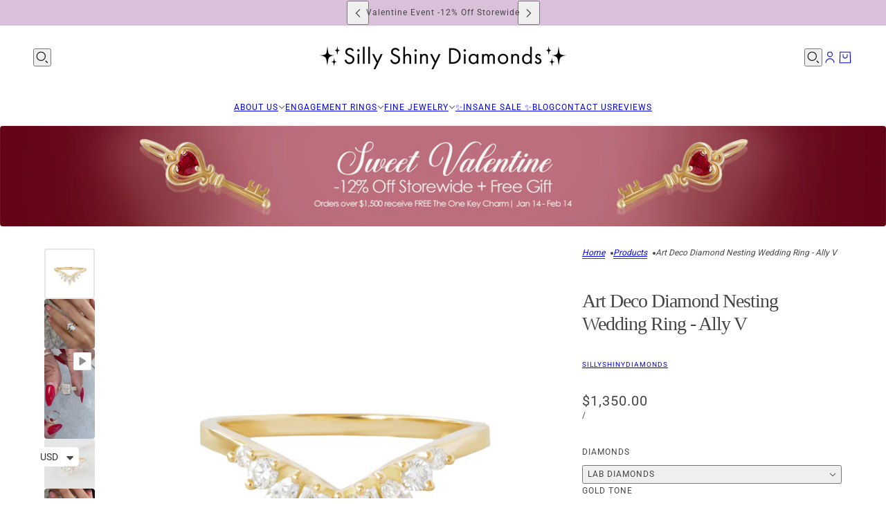

--- FILE ---
content_type: text/html; charset=utf-8
request_url: https://sillyshiny.com/products/diamond-nesting-wedding-ring-ally-v
body_size: 53460
content:
<!doctype html>
<html lang="en" dir="ltr">
  <head>
    <!-- Blockshop theme - Version 11.0.0 by Troop Themes - https://troopthemes.com/ -->

    <meta charset="UTF-8">
    <meta http-equiv="X-UA-Compatible" content="IE=edge">
    <meta name="viewport" content="width=device-width, initial-scale=1.0, maximum-scale=5.0"><meta name="description" content="Impressive Art Deco-inspired wedding ring - Ally V.The perfect way to enhance the beauty of your engagement ring is with an Art Deco glam.Ally Stacking ring pairs with different shapes of the center stone.The list is for the Nesting ring only. D E T A I L S:♥ Natural diamonds or lab diamonds: conflict-free, 0.45ct, F c"><title>
      Art Deco Diamond Nesting Wedding Ring - Ally V
 &ndash; sillyshinydiamonds</title><link rel="canonical" href="https://sillyshiny.com/products/diamond-nesting-wedding-ring-ally-v"><link rel="shortcut icon" href="//sillyshiny.com/cdn/shop/files/favicon_2020_logo_website_1_a216d856-7e28-459f-a2f0-8d628fcb46b3.png?v=1670157625&width=32" type="image/png">
      <link rel="apple-touch-icon" href="//sillyshiny.com/cdn/shop/files/favicon_2020_logo_website_1_a216d856-7e28-459f-a2f0-8d628fcb46b3.png?v=1670157625&width=180"><link rel="preconnect" href="https://cdn.shopify.com" crossorigin>
<link rel="preconnect" href="https://fonts.shopifycdn.com" crossorigin>

<script async crossorigin fetchpriority="high" src="/cdn/shopifycloud/importmap-polyfill/es-modules-shim.2.4.0.js"></script>
<script type="importmap">
  {
    "imports": {
      "@troop-themes/main": "//sillyshiny.com/cdn/shop/t/26/assets/theme.js?v=141503407132691089391742721395"
    }
  }
</script><link
    rel="preload"
    href="//sillyshiny.com/cdn/fonts/roboto/roboto_n4.2019d890f07b1852f56ce63ba45b2db45d852cba.woff2"
    as="font"
    type="font/woff2"
    crossorigin
  ><meta property="og:type" content="product" />
  <meta property="og:title" content="Art Deco Diamond Nesting Wedding Ring - Ally V" /><meta property="og:image" content="http://sillyshiny.com/cdn/shop/products/AllyVRingyellolwgold1.jpg?v=1672140838&width=1200" />
    <meta property="og:image:secure_url" content="https://sillyshiny.com/cdn/shop/products/AllyVRingyellolwgold1.jpg?v=1672140838&width=1200" />
    <meta property="og:image:width" content="1589" />
    <meta property="og:image:height" content="1589" /><meta property="og:image" content="http://sillyshiny.com/cdn/shop/products/RadiantcutengagementringMargowithVAllysideband.jpg?v=1672140838&width=1200" />
    <meta property="og:image:secure_url" content="https://sillyshiny.com/cdn/shop/products/RadiantcutengagementringMargowithVAllysideband.jpg?v=1672140838&width=1200" />
    <meta property="og:image:width" content="2118" />
    <meta property="og:image:height" content="2118" /><meta property="og:image" content="http://sillyshiny.com/cdn/shop/files/preview_images/9fdce908e3f94f3698437db14d2d10f9.thumbnail.0000000000.jpg?v=1717575469&width=1200" />
    <meta property="og:image:secure_url" content="https://sillyshiny.com/cdn/shop/files/preview_images/9fdce908e3f94f3698437db14d2d10f9.thumbnail.0000000000.jpg?v=1717575469&width=1200" />
    <meta property="og:image:width" content="" />
    <meta property="og:image:height" content="" /><meta property="og:price:currency" content="USD" />
  <meta
    property="og:price:amount"
    content="1,350.00"
  />

  <script type="application/ld+json">
    {
      "@context": "https://schema.org/",
      "@type": "Product",
      "name": "Art Deco Diamond Nesting Wedding Ring - Ally V",
      "image": ["//sillyshiny.com/cdn/shop/products/AllyVRingyellolwgold1.jpg?v=1672140838&width=1200",
"//sillyshiny.com/cdn/shop/products/RadiantcutengagementringMargowithVAllysideband.jpg?v=1672140838&width=1200",
"//sillyshiny.com/cdn/shop/files/preview_images/9fdce908e3f94f3698437db14d2d10f9.thumbnail.0000000000.jpg?v=1717575469&width=1200"
],
      "description": "Impressive Art Deco-inspired wedding ring - Ally V.The perfect way to enhance the beauty of your ...",
      "sku": "20469",
      "brand": {
        "@type": "Brand",
        "name": "sillyshinydiamonds"
      },"offers": [{
            "@type" : "Offer","sku": "20469","availability": "http://schema.org/InStock",
            "price": 1350.0,
            "priceCurrency": "USD",
            "url": "https:\/\/sillyshiny.com\/products\/diamond-nesting-wedding-ring-ally-v?variant=43705591529700"
          },
{
            "@type" : "Offer","sku": "20469","availability": "http://schema.org/InStock",
            "price": 1350.0,
            "priceCurrency": "USD",
            "url": "https:\/\/sillyshiny.com\/products\/diamond-nesting-wedding-ring-ally-v?variant=43705591562468"
          },
{
            "@type" : "Offer","sku": "20469","availability": "http://schema.org/InStock",
            "price": 1350.0,
            "priceCurrency": "USD",
            "url": "https:\/\/sillyshiny.com\/products\/diamond-nesting-wedding-ring-ally-v?variant=43705591595236"
          },
{
            "@type" : "Offer","sku": "20469","availability": "http://schema.org/InStock",
            "price": 1350.0,
            "priceCurrency": "USD",
            "url": "https:\/\/sillyshiny.com\/products\/diamond-nesting-wedding-ring-ally-v?variant=43705591628004"
          },
{
            "@type" : "Offer","sku": "20469","availability": "http://schema.org/InStock",
            "price": 1350.0,
            "priceCurrency": "USD",
            "url": "https:\/\/sillyshiny.com\/products\/diamond-nesting-wedding-ring-ally-v?variant=43705591660772"
          },
{
            "@type" : "Offer","sku": "20469","availability": "http://schema.org/InStock",
            "price": 1350.0,
            "priceCurrency": "USD",
            "url": "https:\/\/sillyshiny.com\/products\/diamond-nesting-wedding-ring-ally-v?variant=43705591693540"
          },
{
            "@type" : "Offer","sku": "20469","availability": "http://schema.org/InStock",
            "price": 1350.0,
            "priceCurrency": "USD",
            "url": "https:\/\/sillyshiny.com\/products\/diamond-nesting-wedding-ring-ally-v?variant=43705591726308"
          },
{
            "@type" : "Offer","sku": "20469","availability": "http://schema.org/InStock",
            "price": 1350.0,
            "priceCurrency": "USD",
            "url": "https:\/\/sillyshiny.com\/products\/diamond-nesting-wedding-ring-ally-v?variant=43705591759076"
          },
{
            "@type" : "Offer","sku": "20469","availability": "http://schema.org/InStock",
            "price": 1350.0,
            "priceCurrency": "USD",
            "url": "https:\/\/sillyshiny.com\/products\/diamond-nesting-wedding-ring-ally-v?variant=43705591791844"
          },
{
            "@type" : "Offer","sku": "20469","availability": "http://schema.org/InStock",
            "price": 1350.0,
            "priceCurrency": "USD",
            "url": "https:\/\/sillyshiny.com\/products\/diamond-nesting-wedding-ring-ally-v?variant=43705591824612"
          },
{
            "@type" : "Offer","sku": "20469","availability": "http://schema.org/InStock",
            "price": 1350.0,
            "priceCurrency": "USD",
            "url": "https:\/\/sillyshiny.com\/products\/diamond-nesting-wedding-ring-ally-v?variant=43705591857380"
          },
{
            "@type" : "Offer","sku": "20469","availability": "http://schema.org/InStock",
            "price": 1350.0,
            "priceCurrency": "USD",
            "url": "https:\/\/sillyshiny.com\/products\/diamond-nesting-wedding-ring-ally-v?variant=43705591890148"
          },
{
            "@type" : "Offer","sku": "20469","availability": "http://schema.org/InStock",
            "price": 1350.0,
            "priceCurrency": "USD",
            "url": "https:\/\/sillyshiny.com\/products\/diamond-nesting-wedding-ring-ally-v?variant=43705591922916"
          },
{
            "@type" : "Offer","sku": "20469","availability": "http://schema.org/InStock",
            "price": 1350.0,
            "priceCurrency": "USD",
            "url": "https:\/\/sillyshiny.com\/products\/diamond-nesting-wedding-ring-ally-v?variant=43705591955684"
          },
{
            "@type" : "Offer","sku": "20469","availability": "http://schema.org/InStock",
            "price": 1350.0,
            "priceCurrency": "USD",
            "url": "https:\/\/sillyshiny.com\/products\/diamond-nesting-wedding-ring-ally-v?variant=43705591988452"
          },
{
            "@type" : "Offer","sku": "20469","availability": "http://schema.org/InStock",
            "price": 1350.0,
            "priceCurrency": "USD",
            "url": "https:\/\/sillyshiny.com\/products\/diamond-nesting-wedding-ring-ally-v?variant=43705590546660"
          },
{
            "@type" : "Offer","sku": "20469","availability": "http://schema.org/InStock",
            "price": 1350.0,
            "priceCurrency": "USD",
            "url": "https:\/\/sillyshiny.com\/products\/diamond-nesting-wedding-ring-ally-v?variant=43705590579428"
          },
{
            "@type" : "Offer","sku": "20469","availability": "http://schema.org/InStock",
            "price": 1350.0,
            "priceCurrency": "USD",
            "url": "https:\/\/sillyshiny.com\/products\/diamond-nesting-wedding-ring-ally-v?variant=43705590612196"
          },
{
            "@type" : "Offer","sku": "20469","availability": "http://schema.org/InStock",
            "price": 1350.0,
            "priceCurrency": "USD",
            "url": "https:\/\/sillyshiny.com\/products\/diamond-nesting-wedding-ring-ally-v?variant=43705590644964"
          },
{
            "@type" : "Offer","sku": "20469","availability": "http://schema.org/InStock",
            "price": 1350.0,
            "priceCurrency": "USD",
            "url": "https:\/\/sillyshiny.com\/products\/diamond-nesting-wedding-ring-ally-v?variant=43705590677732"
          }
]
    }
  </script><meta property="og:url" content="https://sillyshiny.com/products/diamond-nesting-wedding-ring-ally-v" />
<meta property="og:site_name" content="sillyshinydiamonds" />
<meta property="og:description" content="Impressive Art Deco-inspired wedding ring - Ally V.The perfect way to enhance the beauty of your engagement ring is with an Art Deco glam.Ally Stacking ring pairs with different shapes of the center stone.The list is for the Nesting ring only. D E T A I L S:♥ Natural diamonds or lab diamonds: conflict-free, 0.45ct, F c" /><meta name="twitter:card" content="summary" />
<meta name="twitter:description" content="Impressive Art Deco-inspired wedding ring - Ally V.The perfect way to enhance the beauty of your engagement ring is with an Art Deco glam.Ally Stacking ring pairs with different shapes of the center stone.The list is for the Nesting ring only. D E T A I L S:♥ Natural diamonds or lab diamonds: conflict-free, 0.45ct, F c" /><meta name="twitter:title" content="Art Deco Diamond Nesting Wedding Ring - Ally V" /><meta
      name="twitter:image"
      content="https://sillyshiny.com/cdn/shop/products/AllyVRingyellolwgold1.jpg?v=1672140838&width=480"
    /><style>@font-face {
  font-family: Roboto;
  font-weight: 400;
  font-style: normal;
  font-display: swap;
  src: url("//sillyshiny.com/cdn/fonts/roboto/roboto_n4.2019d890f07b1852f56ce63ba45b2db45d852cba.woff2") format("woff2"),
       url("//sillyshiny.com/cdn/fonts/roboto/roboto_n4.238690e0007583582327135619c5f7971652fa9d.woff") format("woff");
}
@font-face {
  font-family: Roboto;
  font-weight: 700;
  font-style: normal;
  font-display: swap;
  src: url("//sillyshiny.com/cdn/fonts/roboto/roboto_n7.f38007a10afbbde8976c4056bfe890710d51dec2.woff2") format("woff2"),
       url("//sillyshiny.com/cdn/fonts/roboto/roboto_n7.94bfdd3e80c7be00e128703d245c207769d763f9.woff") format("woff");
}
:root {--font--heading--uppercase: normal;--font--nav--uppercase: uppercase;--font--sub-nav--uppercase: uppercase;--font--button--uppercase: uppercase;--font--overline--uppercase: uppercase;--font--banner--size: 36px;
    --font--banner--mobile-size: 34px;

    --font--featured--size: 35px;
    --font--featured--mobile-size: 29px;

    --font--section--size: 28px;
    --font--section--mobile-size: 20px;

    --font--block--size: 16px;
    --font--block--mobile-size: 17px;

    --font--paragraph--size: 14px;--font--paragraph--mobile-size: 14px;--font--featured-paragraph--size: 14px;--font--featured-paragraph--mobile-size: 14px;--font--nav--size: 12px;--font--nav--mobile-size: 12px;--font--sub-nav--size: 10px;--font--sub-nav--mobile-size: 10px;--font--overline--size: 10px;
    --font--button--size: 14px;
    --font--button--spacing: 0px;

    --font--heading--family: "New York", Iowan Old Style, Apple Garamond, Baskerville, Times New Roman, Droid Serif, Times, Source Serif Pro, serif, Apple Color Emoji, Segoe UI Emoji, Segoe UI Symbol;
    --font--heading--weight: 400;
    --font--heading--style: normal;
    --font--heading--spacing: -1px;

    --font--nav--family: Roboto, sans-serif;
    --font--nav--weight: 400;
    --font--nav--style: normal;

    --font--paragraph--family: "system_ui", -apple-system, 'Segoe UI', Roboto, 'Helvetica Neue', 'Noto Sans', 'Liberation Sans', Arial, sans-serif, 'Apple Color Emoji', 'Segoe UI Emoji', 'Segoe UI Symbol', 'Noto Color Emoji';
    --font--paragraph--weight: 400;
    --font--paragraph--style: normal;
    --font--paragraph--spacing: 0px;

    --font--line-height: 1.2;
  }
</style><style>
  :root {
    --color--accent-1: #000000;
    --color--accent-1-translucent: rgba(0, 0, 0, 0.85);
    --color--accent-2: #d9c2d9;
    --color--accent-2-translucent: rgba(217, 194, 217, 0.85);
    --color--body: #444444;
    --color--body--light: #747474;
    --color--success: #4caf50;
    --color--gray: #e6e6e6;
    --color--alert: #d32f2f;

    --bg-color--white: white;
    --bg-color--light: #f7f7f7;
    --bg-color--light-translucent: rgba(247, 247, 247, 0.85);
    --bg-color--dark: #222222;
    --bg-color--dark-translucent: rgba(9, 9, 9, 0.85);
    --bg-color--accent-1: var(--color--accent-1);
    --bg-color--accent-2: var(--color--accent-2);
    --bg-color--body: #ffffff;
    --bg-color--body-translucent: rgba(255, 255, 255, 0.85);
    --bg-color--textbox: #fff;

    --border--dark: rgba(68, 68, 68, 0.1);
    --border--light: rgba(255, 255, 255, 0.1);

    --box-shadow--center: 0px 0px 10px rgba(0, 0, 0, 0.08);
    --box-shadow--top: 0 -10px 10px -10px rgba(0, 0, 0, 0.2);
    --box-shadow--left: -2px 0 10px -2px rgba(0, 0, 0, 0.2);
    --box-shadow--right: 2px 0 10px -2px rgba(0, 0, 0, 0.2);
    --box-shadow--bottom: 0 10px 10px -10px rgba(0, 0, 0, 0.2);

    --content--shadow-opacity: 0.15;
    --content--image-opacity: 0.65;

    --button--color: #ffffff;
    --button--bg-color: #444444;
    --button--bg-color--hover: var(--button--bg-color);
    --button--bdr-color: #444444;
    --button--color-disabled: #b9b9b9;
    --button--radius: 2px;

    --input--radius: 2px;
    --image--radius: 4px;
    --image--radius-enabled: 1;

    --progress-bar: linear-gradient(
                      90deg,
                      rgba(68, 68, 68, 0.3) 0%,
                      rgb(68, 68, 68) 80%,
                      rgba(68, 68, 68, 0.8)
                    );

    /* shop pay */
    --payment-terms-background-color: #ffffff;

    /* js helpers */
    --announcement--height: 0px;
    --header--height: 0px;
    --split-announcement--height: 0px;

    --sticky-offset: calc(var(--announcement--sticky, 0) * var(--announcement--height, 0px) + var(--header--sticky, 0) * var(--header--height, 0px));
  }

  shopify-accelerated-checkout, shopify-accelerated-checkout-cart {
    --shopify-accelerated-checkout-button-block-size: 45px;
    --shopify-accelerated-checkout-button-border-radius: var(--button--radius);
    --shopify-accelerated-checkout-button-box-shadow: 0 0 10px rgba(0, 0, 0, 0.3);
  }
</style><style>.disclosure--current-option {
    white-space: break-spaces !important;
}
.cart--tax-info {
    display: none !important;
}
  .product--block[data-block-type]:is(:empty,:has(>*:empty),[aria-hidden=true]) {
    display: block !important;
</style><link href="//sillyshiny.com/cdn/shop/t/26/assets/theme.css?v=177619136075893240061742721395" rel="stylesheet" type="text/css" media="all" />
    <script>window.performance && window.performance.mark && window.performance.mark('shopify.content_for_header.start');</script><meta name="google-site-verification" content="h-kvOcj_oczwlIKZPcSYCDXCi1U4sJ8zP9X4rF7O0yE">
<meta id="shopify-digital-wallet" name="shopify-digital-wallet" content="/1746567221/digital_wallets/dialog">
<meta name="shopify-checkout-api-token" content="6bd195d0c753c550ca25755a2a24ab69">
<meta id="in-context-paypal-metadata" data-shop-id="1746567221" data-venmo-supported="false" data-environment="production" data-locale="en_US" data-paypal-v4="true" data-currency="USD">
<link rel="alternate" hreflang="x-default" href="https://sillyshiny.com/products/diamond-nesting-wedding-ring-ally-v">
<link rel="alternate" hreflang="en" href="https://sillyshiny.com/products/diamond-nesting-wedding-ring-ally-v">
<link rel="alternate" hreflang="en-CA" href="https://sillyshiny.com/en-ca/products/diamond-nesting-wedding-ring-ally-v">
<link rel="alternate" hreflang="en-IL" href="https://sillyshiny.com/en-il/products/diamond-nesting-wedding-ring-ally-v">
<link rel="alternate" hreflang="he-IL" href="https://sillyshiny.com/he-il/products/diamond-nesting-wedding-ring-ally-v">
<link rel="alternate" type="application/json+oembed" href="https://sillyshiny.com/products/diamond-nesting-wedding-ring-ally-v.oembed">
<script async="async" src="/checkouts/internal/preloads.js?locale=en-US"></script>
<script id="shopify-features" type="application/json">{"accessToken":"6bd195d0c753c550ca25755a2a24ab69","betas":["rich-media-storefront-analytics"],"domain":"sillyshiny.com","predictiveSearch":true,"shopId":1746567221,"locale":"en"}</script>
<script>var Shopify = Shopify || {};
Shopify.shop = "sillyshinydiamonds.myshopify.com";
Shopify.locale = "en";
Shopify.currency = {"active":"USD","rate":"1.0"};
Shopify.country = "US";
Shopify.theme = {"name":"Silly Shiny Diamonds 2025","id":146310430948,"schema_name":"Blockshop","schema_version":"11.0.0","theme_store_id":606,"role":"main"};
Shopify.theme.handle = "null";
Shopify.theme.style = {"id":null,"handle":null};
Shopify.cdnHost = "sillyshiny.com/cdn";
Shopify.routes = Shopify.routes || {};
Shopify.routes.root = "/";</script>
<script type="module">!function(o){(o.Shopify=o.Shopify||{}).modules=!0}(window);</script>
<script>!function(o){function n(){var o=[];function n(){o.push(Array.prototype.slice.apply(arguments))}return n.q=o,n}var t=o.Shopify=o.Shopify||{};t.loadFeatures=n(),t.autoloadFeatures=n()}(window);</script>
<script id="shop-js-analytics" type="application/json">{"pageType":"product"}</script>
<script defer="defer" async type="module" src="//sillyshiny.com/cdn/shopifycloud/shop-js/modules/v2/client.init-shop-cart-sync_BApSsMSl.en.esm.js"></script>
<script defer="defer" async type="module" src="//sillyshiny.com/cdn/shopifycloud/shop-js/modules/v2/chunk.common_CBoos6YZ.esm.js"></script>
<script type="module">
  await import("//sillyshiny.com/cdn/shopifycloud/shop-js/modules/v2/client.init-shop-cart-sync_BApSsMSl.en.esm.js");
await import("//sillyshiny.com/cdn/shopifycloud/shop-js/modules/v2/chunk.common_CBoos6YZ.esm.js");

  window.Shopify.SignInWithShop?.initShopCartSync?.({"fedCMEnabled":true,"windoidEnabled":true});

</script>
<script>(function() {
  var isLoaded = false;
  function asyncLoad() {
    if (isLoaded) return;
    isLoaded = true;
    var urls = ["https:\/\/cdn-stamped-io.azureedge.net\/files\/widget.min.js?shop=sillyshinydiamonds.myshopify.com","\/\/code.tidio.co\/5ypqp7iu7r01jbufe9ibm4zevilzei1p.js?shop=sillyshinydiamonds.myshopify.com","https:\/\/cdn1.stamped.io\/files\/widget.min.js?shop=sillyshinydiamonds.myshopify.com","https:\/\/pixelinstall.xyz\/addPixelCode.js?server=https:\/\/pixelinstall.xyz\/\u0026shop=sillyshinydiamonds.myshopify.com","https:\/\/cdn.hextom.com\/js\/ultimatesalesboost.js?shop=sillyshinydiamonds.myshopify.com","https:\/\/js.flashyapp.com\/shopify.js?account_id=5225\u0026shop=sillyshinydiamonds.myshopify.com"];
    for (var i = 0; i < urls.length; i++) {
      var s = document.createElement('script');
      s.type = 'text/javascript';
      s.async = true;
      s.src = urls[i];
      var x = document.getElementsByTagName('script')[0];
      x.parentNode.insertBefore(s, x);
    }
  };
  if(window.attachEvent) {
    window.attachEvent('onload', asyncLoad);
  } else {
    window.addEventListener('load', asyncLoad, false);
  }
})();</script>
<script id="__st">var __st={"a":1746567221,"offset":7200,"reqid":"9cb29950-ea63-4019-a6d0-ae6e2f74b876-1768884865","pageurl":"sillyshiny.com\/products\/diamond-nesting-wedding-ring-ally-v","u":"9e0383864fe2","p":"product","rtyp":"product","rid":7912944042212};</script>
<script>window.ShopifyPaypalV4VisibilityTracking = true;</script>
<script id="captcha-bootstrap">!function(){'use strict';const t='contact',e='account',n='new_comment',o=[[t,t],['blogs',n],['comments',n],[t,'customer']],c=[[e,'customer_login'],[e,'guest_login'],[e,'recover_customer_password'],[e,'create_customer']],r=t=>t.map((([t,e])=>`form[action*='/${t}']:not([data-nocaptcha='true']) input[name='form_type'][value='${e}']`)).join(','),a=t=>()=>t?[...document.querySelectorAll(t)].map((t=>t.form)):[];function s(){const t=[...o],e=r(t);return a(e)}const i='password',u='form_key',d=['recaptcha-v3-token','g-recaptcha-response','h-captcha-response',i],f=()=>{try{return window.sessionStorage}catch{return}},m='__shopify_v',_=t=>t.elements[u];function p(t,e,n=!1){try{const o=window.sessionStorage,c=JSON.parse(o.getItem(e)),{data:r}=function(t){const{data:e,action:n}=t;return t[m]||n?{data:e,action:n}:{data:t,action:n}}(c);for(const[e,n]of Object.entries(r))t.elements[e]&&(t.elements[e].value=n);n&&o.removeItem(e)}catch(o){console.error('form repopulation failed',{error:o})}}const l='form_type',E='cptcha';function T(t){t.dataset[E]=!0}const w=window,h=w.document,L='Shopify',v='ce_forms',y='captcha';let A=!1;((t,e)=>{const n=(g='f06e6c50-85a8-45c8-87d0-21a2b65856fe',I='https://cdn.shopify.com/shopifycloud/storefront-forms-hcaptcha/ce_storefront_forms_captcha_hcaptcha.v1.5.2.iife.js',D={infoText:'Protected by hCaptcha',privacyText:'Privacy',termsText:'Terms'},(t,e,n)=>{const o=w[L][v],c=o.bindForm;if(c)return c(t,g,e,D).then(n);var r;o.q.push([[t,g,e,D],n]),r=I,A||(h.body.append(Object.assign(h.createElement('script'),{id:'captcha-provider',async:!0,src:r})),A=!0)});var g,I,D;w[L]=w[L]||{},w[L][v]=w[L][v]||{},w[L][v].q=[],w[L][y]=w[L][y]||{},w[L][y].protect=function(t,e){n(t,void 0,e),T(t)},Object.freeze(w[L][y]),function(t,e,n,w,h,L){const[v,y,A,g]=function(t,e,n){const i=e?o:[],u=t?c:[],d=[...i,...u],f=r(d),m=r(i),_=r(d.filter((([t,e])=>n.includes(e))));return[a(f),a(m),a(_),s()]}(w,h,L),I=t=>{const e=t.target;return e instanceof HTMLFormElement?e:e&&e.form},D=t=>v().includes(t);t.addEventListener('submit',(t=>{const e=I(t);if(!e)return;const n=D(e)&&!e.dataset.hcaptchaBound&&!e.dataset.recaptchaBound,o=_(e),c=g().includes(e)&&(!o||!o.value);(n||c)&&t.preventDefault(),c&&!n&&(function(t){try{if(!f())return;!function(t){const e=f();if(!e)return;const n=_(t);if(!n)return;const o=n.value;o&&e.removeItem(o)}(t);const e=Array.from(Array(32),(()=>Math.random().toString(36)[2])).join('');!function(t,e){_(t)||t.append(Object.assign(document.createElement('input'),{type:'hidden',name:u})),t.elements[u].value=e}(t,e),function(t,e){const n=f();if(!n)return;const o=[...t.querySelectorAll(`input[type='${i}']`)].map((({name:t})=>t)),c=[...d,...o],r={};for(const[a,s]of new FormData(t).entries())c.includes(a)||(r[a]=s);n.setItem(e,JSON.stringify({[m]:1,action:t.action,data:r}))}(t,e)}catch(e){console.error('failed to persist form',e)}}(e),e.submit())}));const S=(t,e)=>{t&&!t.dataset[E]&&(n(t,e.some((e=>e===t))),T(t))};for(const o of['focusin','change'])t.addEventListener(o,(t=>{const e=I(t);D(e)&&S(e,y())}));const B=e.get('form_key'),M=e.get(l),P=B&&M;t.addEventListener('DOMContentLoaded',(()=>{const t=y();if(P)for(const e of t)e.elements[l].value===M&&p(e,B);[...new Set([...A(),...v().filter((t=>'true'===t.dataset.shopifyCaptcha))])].forEach((e=>S(e,t)))}))}(h,new URLSearchParams(w.location.search),n,t,e,['guest_login'])})(!0,!0)}();</script>
<script integrity="sha256-4kQ18oKyAcykRKYeNunJcIwy7WH5gtpwJnB7kiuLZ1E=" data-source-attribution="shopify.loadfeatures" defer="defer" src="//sillyshiny.com/cdn/shopifycloud/storefront/assets/storefront/load_feature-a0a9edcb.js" crossorigin="anonymous"></script>
<script data-source-attribution="shopify.dynamic_checkout.dynamic.init">var Shopify=Shopify||{};Shopify.PaymentButton=Shopify.PaymentButton||{isStorefrontPortableWallets:!0,init:function(){window.Shopify.PaymentButton.init=function(){};var t=document.createElement("script");t.src="https://sillyshiny.com/cdn/shopifycloud/portable-wallets/latest/portable-wallets.en.js",t.type="module",document.head.appendChild(t)}};
</script>
<script data-source-attribution="shopify.dynamic_checkout.buyer_consent">
  function portableWalletsHideBuyerConsent(e){var t=document.getElementById("shopify-buyer-consent"),n=document.getElementById("shopify-subscription-policy-button");t&&n&&(t.classList.add("hidden"),t.setAttribute("aria-hidden","true"),n.removeEventListener("click",e))}function portableWalletsShowBuyerConsent(e){var t=document.getElementById("shopify-buyer-consent"),n=document.getElementById("shopify-subscription-policy-button");t&&n&&(t.classList.remove("hidden"),t.removeAttribute("aria-hidden"),n.addEventListener("click",e))}window.Shopify?.PaymentButton&&(window.Shopify.PaymentButton.hideBuyerConsent=portableWalletsHideBuyerConsent,window.Shopify.PaymentButton.showBuyerConsent=portableWalletsShowBuyerConsent);
</script>
<script>
  function portableWalletsCleanup(e){e&&e.src&&console.error("Failed to load portable wallets script "+e.src);var t=document.querySelectorAll("shopify-accelerated-checkout .shopify-payment-button__skeleton, shopify-accelerated-checkout-cart .wallet-cart-button__skeleton"),e=document.getElementById("shopify-buyer-consent");for(let e=0;e<t.length;e++)t[e].remove();e&&e.remove()}function portableWalletsNotLoadedAsModule(e){e instanceof ErrorEvent&&"string"==typeof e.message&&e.message.includes("import.meta")&&"string"==typeof e.filename&&e.filename.includes("portable-wallets")&&(window.removeEventListener("error",portableWalletsNotLoadedAsModule),window.Shopify.PaymentButton.failedToLoad=e,"loading"===document.readyState?document.addEventListener("DOMContentLoaded",window.Shopify.PaymentButton.init):window.Shopify.PaymentButton.init())}window.addEventListener("error",portableWalletsNotLoadedAsModule);
</script>

<script type="module" src="https://sillyshiny.com/cdn/shopifycloud/portable-wallets/latest/portable-wallets.en.js" onError="portableWalletsCleanup(this)" crossorigin="anonymous"></script>
<script nomodule>
  document.addEventListener("DOMContentLoaded", portableWalletsCleanup);
</script>

<link id="shopify-accelerated-checkout-styles" rel="stylesheet" media="screen" href="https://sillyshiny.com/cdn/shopifycloud/portable-wallets/latest/accelerated-checkout-backwards-compat.css" crossorigin="anonymous">
<style id="shopify-accelerated-checkout-cart">
        #shopify-buyer-consent {
  margin-top: 1em;
  display: inline-block;
  width: 100%;
}

#shopify-buyer-consent.hidden {
  display: none;
}

#shopify-subscription-policy-button {
  background: none;
  border: none;
  padding: 0;
  text-decoration: underline;
  font-size: inherit;
  cursor: pointer;
}

#shopify-subscription-policy-button::before {
  box-shadow: none;
}

      </style>

<script>window.performance && window.performance.mark && window.performance.mark('shopify.content_for_header.end');</script>
<script>
  if (Shopify) {
    Shopify.routes = {
      ...Shopify.routes,
      all_products_collection: '/collections/all',
      cart: '/cart',
      cart_add: '/cart/add',
      cart_change: '/cart/change',
      cart_update: '/cart/update',
      libraries: {
        swipe_listener: "//sillyshiny.com/cdn/shop/t/26/assets/swipe-listener.min.js?v=123039615894270182531742721395",
        masonry: "//sillyshiny.com/cdn/shop/t/26/assets/masonry.min.js?v=153413113355937702121742721395",
        plyr: "/cdn/shopifycloud/plyr/v2.0/shopify-plyr.en.js",
        vimeo: "https://player.vimeo.com/api/player.js"
      },
      product_recommendations: '/recommendations/products',
      predictive_search: '/search/suggest',
      search: '/search',
      root: '/',
      youtube: 'https://youtube.com/iframe_api'
    }
  }
</script><script type="module" src="//sillyshiny.com/cdn/shop/t/26/assets/theme.js?v=141503407132691089391742721395"></script><!-- BEGIN app block: shopify://apps/zepto-product-personalizer/blocks/product_personalizer_main/7411210d-7b32-4c09-9455-e129e3be4729 --><!-- BEGIN app snippet: product-personalizer -->



  
 
 

<!-- END app snippet -->
<!-- BEGIN app snippet: zepto_common --><script>
var pplr_cart = {"note":null,"attributes":{},"original_total_price":0,"total_price":0,"total_discount":0,"total_weight":0.0,"item_count":0,"items":[],"requires_shipping":false,"currency":"USD","items_subtotal_price":0,"cart_level_discount_applications":[],"checkout_charge_amount":0};
var pplr_shop_currency = "USD";
var pplr_enabled_currencies_size = 1;
var pplr_money_formate = "\u003cspan class=money\u003e${{amount}}\u003c\/span\u003e";
var pplr_manual_theme_selector=["CartCount span:first","tr:has([name*=updates])","tr img:first",".line-item__title",".cart__item--price .cart__price",".grid__item.one-half.text-right",".pplr_item_remove",".ajaxcart__qty",".header__cart-price-bubble span[data-cart-price-bubble]","form[action*=cart] [name=checkout]","Click To View Image","1","Discount Code {{ code }} is invalid","Discount code","Apply","#pplr_D_class","Subtotal","Shipping","EST. Total"];
</script>
<script defer src="//cdn-zeptoapps.com/product-personalizer/pplr_common.js?v=20" ></script><!-- END app snippet -->

<!-- END app block --><script src="https://cdn.shopify.com/extensions/019bd666-504b-7be9-84e0-ec7d4b1a35e6/monk-free-gift-with-purchase-330/assets/mr-embed-1.js" type="text/javascript" defer="defer"></script>
<script src="https://cdn.shopify.com/extensions/a9a32278-85fd-435d-a2e4-15afbc801656/nova-multi-currency-converter-1/assets/nova-cur-app-embed.js" type="text/javascript" defer="defer"></script>
<link href="https://cdn.shopify.com/extensions/a9a32278-85fd-435d-a2e4-15afbc801656/nova-multi-currency-converter-1/assets/nova-cur.css" rel="stylesheet" type="text/css" media="all">
<link href="https://monorail-edge.shopifysvc.com" rel="dns-prefetch">
<script>(function(){if ("sendBeacon" in navigator && "performance" in window) {try {var session_token_from_headers = performance.getEntriesByType('navigation')[0].serverTiming.find(x => x.name == '_s').description;} catch {var session_token_from_headers = undefined;}var session_cookie_matches = document.cookie.match(/_shopify_s=([^;]*)/);var session_token_from_cookie = session_cookie_matches && session_cookie_matches.length === 2 ? session_cookie_matches[1] : "";var session_token = session_token_from_headers || session_token_from_cookie || "";function handle_abandonment_event(e) {var entries = performance.getEntries().filter(function(entry) {return /monorail-edge.shopifysvc.com/.test(entry.name);});if (!window.abandonment_tracked && entries.length === 0) {window.abandonment_tracked = true;var currentMs = Date.now();var navigation_start = performance.timing.navigationStart;var payload = {shop_id: 1746567221,url: window.location.href,navigation_start,duration: currentMs - navigation_start,session_token,page_type: "product"};window.navigator.sendBeacon("https://monorail-edge.shopifysvc.com/v1/produce", JSON.stringify({schema_id: "online_store_buyer_site_abandonment/1.1",payload: payload,metadata: {event_created_at_ms: currentMs,event_sent_at_ms: currentMs}}));}}window.addEventListener('pagehide', handle_abandonment_event);}}());</script>
<script id="web-pixels-manager-setup">(function e(e,d,r,n,o){if(void 0===o&&(o={}),!Boolean(null===(a=null===(i=window.Shopify)||void 0===i?void 0:i.analytics)||void 0===a?void 0:a.replayQueue)){var i,a;window.Shopify=window.Shopify||{};var t=window.Shopify;t.analytics=t.analytics||{};var s=t.analytics;s.replayQueue=[],s.publish=function(e,d,r){return s.replayQueue.push([e,d,r]),!0};try{self.performance.mark("wpm:start")}catch(e){}var l=function(){var e={modern:/Edge?\/(1{2}[4-9]|1[2-9]\d|[2-9]\d{2}|\d{4,})\.\d+(\.\d+|)|Firefox\/(1{2}[4-9]|1[2-9]\d|[2-9]\d{2}|\d{4,})\.\d+(\.\d+|)|Chrom(ium|e)\/(9{2}|\d{3,})\.\d+(\.\d+|)|(Maci|X1{2}).+ Version\/(15\.\d+|(1[6-9]|[2-9]\d|\d{3,})\.\d+)([,.]\d+|)( \(\w+\)|)( Mobile\/\w+|) Safari\/|Chrome.+OPR\/(9{2}|\d{3,})\.\d+\.\d+|(CPU[ +]OS|iPhone[ +]OS|CPU[ +]iPhone|CPU IPhone OS|CPU iPad OS)[ +]+(15[._]\d+|(1[6-9]|[2-9]\d|\d{3,})[._]\d+)([._]\d+|)|Android:?[ /-](13[3-9]|1[4-9]\d|[2-9]\d{2}|\d{4,})(\.\d+|)(\.\d+|)|Android.+Firefox\/(13[5-9]|1[4-9]\d|[2-9]\d{2}|\d{4,})\.\d+(\.\d+|)|Android.+Chrom(ium|e)\/(13[3-9]|1[4-9]\d|[2-9]\d{2}|\d{4,})\.\d+(\.\d+|)|SamsungBrowser\/([2-9]\d|\d{3,})\.\d+/,legacy:/Edge?\/(1[6-9]|[2-9]\d|\d{3,})\.\d+(\.\d+|)|Firefox\/(5[4-9]|[6-9]\d|\d{3,})\.\d+(\.\d+|)|Chrom(ium|e)\/(5[1-9]|[6-9]\d|\d{3,})\.\d+(\.\d+|)([\d.]+$|.*Safari\/(?![\d.]+ Edge\/[\d.]+$))|(Maci|X1{2}).+ Version\/(10\.\d+|(1[1-9]|[2-9]\d|\d{3,})\.\d+)([,.]\d+|)( \(\w+\)|)( Mobile\/\w+|) Safari\/|Chrome.+OPR\/(3[89]|[4-9]\d|\d{3,})\.\d+\.\d+|(CPU[ +]OS|iPhone[ +]OS|CPU[ +]iPhone|CPU IPhone OS|CPU iPad OS)[ +]+(10[._]\d+|(1[1-9]|[2-9]\d|\d{3,})[._]\d+)([._]\d+|)|Android:?[ /-](13[3-9]|1[4-9]\d|[2-9]\d{2}|\d{4,})(\.\d+|)(\.\d+|)|Mobile Safari.+OPR\/([89]\d|\d{3,})\.\d+\.\d+|Android.+Firefox\/(13[5-9]|1[4-9]\d|[2-9]\d{2}|\d{4,})\.\d+(\.\d+|)|Android.+Chrom(ium|e)\/(13[3-9]|1[4-9]\d|[2-9]\d{2}|\d{4,})\.\d+(\.\d+|)|Android.+(UC? ?Browser|UCWEB|U3)[ /]?(15\.([5-9]|\d{2,})|(1[6-9]|[2-9]\d|\d{3,})\.\d+)\.\d+|SamsungBrowser\/(5\.\d+|([6-9]|\d{2,})\.\d+)|Android.+MQ{2}Browser\/(14(\.(9|\d{2,})|)|(1[5-9]|[2-9]\d|\d{3,})(\.\d+|))(\.\d+|)|K[Aa][Ii]OS\/(3\.\d+|([4-9]|\d{2,})\.\d+)(\.\d+|)/},d=e.modern,r=e.legacy,n=navigator.userAgent;return n.match(d)?"modern":n.match(r)?"legacy":"unknown"}(),u="modern"===l?"modern":"legacy",c=(null!=n?n:{modern:"",legacy:""})[u],f=function(e){return[e.baseUrl,"/wpm","/b",e.hashVersion,"modern"===e.buildTarget?"m":"l",".js"].join("")}({baseUrl:d,hashVersion:r,buildTarget:u}),m=function(e){var d=e.version,r=e.bundleTarget,n=e.surface,o=e.pageUrl,i=e.monorailEndpoint;return{emit:function(e){var a=e.status,t=e.errorMsg,s=(new Date).getTime(),l=JSON.stringify({metadata:{event_sent_at_ms:s},events:[{schema_id:"web_pixels_manager_load/3.1",payload:{version:d,bundle_target:r,page_url:o,status:a,surface:n,error_msg:t},metadata:{event_created_at_ms:s}}]});if(!i)return console&&console.warn&&console.warn("[Web Pixels Manager] No Monorail endpoint provided, skipping logging."),!1;try{return self.navigator.sendBeacon.bind(self.navigator)(i,l)}catch(e){}var u=new XMLHttpRequest;try{return u.open("POST",i,!0),u.setRequestHeader("Content-Type","text/plain"),u.send(l),!0}catch(e){return console&&console.warn&&console.warn("[Web Pixels Manager] Got an unhandled error while logging to Monorail."),!1}}}}({version:r,bundleTarget:l,surface:e.surface,pageUrl:self.location.href,monorailEndpoint:e.monorailEndpoint});try{o.browserTarget=l,function(e){var d=e.src,r=e.async,n=void 0===r||r,o=e.onload,i=e.onerror,a=e.sri,t=e.scriptDataAttributes,s=void 0===t?{}:t,l=document.createElement("script"),u=document.querySelector("head"),c=document.querySelector("body");if(l.async=n,l.src=d,a&&(l.integrity=a,l.crossOrigin="anonymous"),s)for(var f in s)if(Object.prototype.hasOwnProperty.call(s,f))try{l.dataset[f]=s[f]}catch(e){}if(o&&l.addEventListener("load",o),i&&l.addEventListener("error",i),u)u.appendChild(l);else{if(!c)throw new Error("Did not find a head or body element to append the script");c.appendChild(l)}}({src:f,async:!0,onload:function(){if(!function(){var e,d;return Boolean(null===(d=null===(e=window.Shopify)||void 0===e?void 0:e.analytics)||void 0===d?void 0:d.initialized)}()){var d=window.webPixelsManager.init(e)||void 0;if(d){var r=window.Shopify.analytics;r.replayQueue.forEach((function(e){var r=e[0],n=e[1],o=e[2];d.publishCustomEvent(r,n,o)})),r.replayQueue=[],r.publish=d.publishCustomEvent,r.visitor=d.visitor,r.initialized=!0}}},onerror:function(){return m.emit({status:"failed",errorMsg:"".concat(f," has failed to load")})},sri:function(e){var d=/^sha384-[A-Za-z0-9+/=]+$/;return"string"==typeof e&&d.test(e)}(c)?c:"",scriptDataAttributes:o}),m.emit({status:"loading"})}catch(e){m.emit({status:"failed",errorMsg:(null==e?void 0:e.message)||"Unknown error"})}}})({shopId: 1746567221,storefrontBaseUrl: "https://sillyshiny.com",extensionsBaseUrl: "https://extensions.shopifycdn.com/cdn/shopifycloud/web-pixels-manager",monorailEndpoint: "https://monorail-edge.shopifysvc.com/unstable/produce_batch",surface: "storefront-renderer",enabledBetaFlags: ["2dca8a86"],webPixelsConfigList: [{"id":"403964132","configuration":"{\"config\":\"{\\\"pixel_id\\\":\\\"G-ZN5TQ8V8GF\\\",\\\"target_country\\\":\\\"US\\\",\\\"gtag_events\\\":[{\\\"type\\\":\\\"begin_checkout\\\",\\\"action_label\\\":[\\\"G-ZN5TQ8V8GF\\\",\\\"AW-1019396226\\\/bFAdCJzEsvEBEIKBi-YD\\\"]},{\\\"type\\\":\\\"search\\\",\\\"action_label\\\":[\\\"G-ZN5TQ8V8GF\\\",\\\"AW-1019396226\\\/rmjaCJ_EsvEBEIKBi-YD\\\"]},{\\\"type\\\":\\\"view_item\\\",\\\"action_label\\\":[\\\"G-ZN5TQ8V8GF\\\",\\\"AW-1019396226\\\/UOMvCJbEsvEBEIKBi-YD\\\",\\\"MC-K1894GPWRJ\\\"]},{\\\"type\\\":\\\"purchase\\\",\\\"action_label\\\":[\\\"G-ZN5TQ8V8GF\\\",\\\"AW-1019396226\\\/kt3SCJPEsvEBEIKBi-YD\\\",\\\"MC-K1894GPWRJ\\\"]},{\\\"type\\\":\\\"page_view\\\",\\\"action_label\\\":[\\\"G-ZN5TQ8V8GF\\\",\\\"AW-1019396226\\\/IBffCJDEsvEBEIKBi-YD\\\",\\\"MC-K1894GPWRJ\\\"]},{\\\"type\\\":\\\"add_payment_info\\\",\\\"action_label\\\":[\\\"G-ZN5TQ8V8GF\\\",\\\"AW-1019396226\\\/yILzCKLEsvEBEIKBi-YD\\\"]},{\\\"type\\\":\\\"add_to_cart\\\",\\\"action_label\\\":[\\\"G-ZN5TQ8V8GF\\\",\\\"AW-1019396226\\\/sG78CJnEsvEBEIKBi-YD\\\"]}],\\\"enable_monitoring_mode\\\":false}\"}","eventPayloadVersion":"v1","runtimeContext":"OPEN","scriptVersion":"b2a88bafab3e21179ed38636efcd8a93","type":"APP","apiClientId":1780363,"privacyPurposes":[],"dataSharingAdjustments":{"protectedCustomerApprovalScopes":["read_customer_address","read_customer_email","read_customer_name","read_customer_personal_data","read_customer_phone"]}},{"id":"381747428","configuration":"{\"pixelCode\":\"CAS5GIJC77U10F5MN5NG\"}","eventPayloadVersion":"v1","runtimeContext":"STRICT","scriptVersion":"22e92c2ad45662f435e4801458fb78cc","type":"APP","apiClientId":4383523,"privacyPurposes":["ANALYTICS","MARKETING","SALE_OF_DATA"],"dataSharingAdjustments":{"protectedCustomerApprovalScopes":["read_customer_address","read_customer_email","read_customer_name","read_customer_personal_data","read_customer_phone"]}},{"id":"158466276","configuration":"{\"pixel_id\":\"538526839618187\",\"pixel_type\":\"facebook_pixel\",\"metaapp_system_user_token\":\"-\"}","eventPayloadVersion":"v1","runtimeContext":"OPEN","scriptVersion":"ca16bc87fe92b6042fbaa3acc2fbdaa6","type":"APP","apiClientId":2329312,"privacyPurposes":["ANALYTICS","MARKETING","SALE_OF_DATA"],"dataSharingAdjustments":{"protectedCustomerApprovalScopes":["read_customer_address","read_customer_email","read_customer_name","read_customer_personal_data","read_customer_phone"]}},{"id":"39977188","eventPayloadVersion":"1","runtimeContext":"LAX","scriptVersion":"1","type":"CUSTOM","privacyPurposes":["ANALYTICS","MARKETING","SALE_OF_DATA"],"name":"adscale"},{"id":"shopify-app-pixel","configuration":"{}","eventPayloadVersion":"v1","runtimeContext":"STRICT","scriptVersion":"0450","apiClientId":"shopify-pixel","type":"APP","privacyPurposes":["ANALYTICS","MARKETING"]},{"id":"shopify-custom-pixel","eventPayloadVersion":"v1","runtimeContext":"LAX","scriptVersion":"0450","apiClientId":"shopify-pixel","type":"CUSTOM","privacyPurposes":["ANALYTICS","MARKETING"]}],isMerchantRequest: false,initData: {"shop":{"name":"sillyshinydiamonds","paymentSettings":{"currencyCode":"USD"},"myshopifyDomain":"sillyshinydiamonds.myshopify.com","countryCode":"IL","storefrontUrl":"https:\/\/sillyshiny.com"},"customer":null,"cart":null,"checkout":null,"productVariants":[{"price":{"amount":1350.0,"currencyCode":"USD"},"product":{"title":"Art Deco Diamond Nesting Wedding Ring - Ally V","vendor":"sillyshinydiamonds","id":"7912944042212","untranslatedTitle":"Art Deco Diamond Nesting Wedding Ring - Ally V","url":"\/products\/diamond-nesting-wedding-ring-ally-v","type":""},"id":"43705591529700","image":{"src":"\/\/sillyshiny.com\/cdn\/shop\/products\/AllyVRingyellolwgold1.jpg?v=1672140838"},"sku":"20469","title":"Lab Diamonds \/ 14K Yellow Gold \/ 4","untranslatedTitle":"Lab Diamonds \/ 14K Yellow Gold \/ 4"},{"price":{"amount":1350.0,"currencyCode":"USD"},"product":{"title":"Art Deco Diamond Nesting Wedding Ring - Ally V","vendor":"sillyshinydiamonds","id":"7912944042212","untranslatedTitle":"Art Deco Diamond Nesting Wedding Ring - Ally V","url":"\/products\/diamond-nesting-wedding-ring-ally-v","type":""},"id":"43705591562468","image":{"src":"\/\/sillyshiny.com\/cdn\/shop\/products\/AllyVRingyellolwgold1.jpg?v=1672140838"},"sku":"20469","title":"Lab Diamonds \/ 14K Yellow Gold \/ 4.5","untranslatedTitle":"Lab Diamonds \/ 14K Yellow Gold \/ 4.5"},{"price":{"amount":1350.0,"currencyCode":"USD"},"product":{"title":"Art Deco Diamond Nesting Wedding Ring - Ally V","vendor":"sillyshinydiamonds","id":"7912944042212","untranslatedTitle":"Art Deco Diamond Nesting Wedding Ring - Ally V","url":"\/products\/diamond-nesting-wedding-ring-ally-v","type":""},"id":"43705591595236","image":{"src":"\/\/sillyshiny.com\/cdn\/shop\/products\/AllyVRingyellolwgold1.jpg?v=1672140838"},"sku":"20469","title":"Lab Diamonds \/ 14K Yellow Gold \/ 5","untranslatedTitle":"Lab Diamonds \/ 14K Yellow Gold \/ 5"},{"price":{"amount":1350.0,"currencyCode":"USD"},"product":{"title":"Art Deco Diamond Nesting Wedding Ring - Ally V","vendor":"sillyshinydiamonds","id":"7912944042212","untranslatedTitle":"Art Deco Diamond Nesting Wedding Ring - Ally V","url":"\/products\/diamond-nesting-wedding-ring-ally-v","type":""},"id":"43705591628004","image":{"src":"\/\/sillyshiny.com\/cdn\/shop\/products\/AllyVRingyellolwgold1.jpg?v=1672140838"},"sku":"20469","title":"Lab Diamonds \/ 14K Yellow Gold \/ 5.5","untranslatedTitle":"Lab Diamonds \/ 14K Yellow Gold \/ 5.5"},{"price":{"amount":1350.0,"currencyCode":"USD"},"product":{"title":"Art Deco Diamond Nesting Wedding Ring - Ally V","vendor":"sillyshinydiamonds","id":"7912944042212","untranslatedTitle":"Art Deco Diamond Nesting Wedding Ring - Ally V","url":"\/products\/diamond-nesting-wedding-ring-ally-v","type":""},"id":"43705591660772","image":{"src":"\/\/sillyshiny.com\/cdn\/shop\/products\/AllyVRingyellolwgold1.jpg?v=1672140838"},"sku":"20469","title":"Lab Diamonds \/ 14K Yellow Gold \/ 6","untranslatedTitle":"Lab Diamonds \/ 14K Yellow Gold \/ 6"},{"price":{"amount":1350.0,"currencyCode":"USD"},"product":{"title":"Art Deco Diamond Nesting Wedding Ring - Ally V","vendor":"sillyshinydiamonds","id":"7912944042212","untranslatedTitle":"Art Deco Diamond Nesting Wedding Ring - Ally V","url":"\/products\/diamond-nesting-wedding-ring-ally-v","type":""},"id":"43705591693540","image":{"src":"\/\/sillyshiny.com\/cdn\/shop\/products\/AllyVRingyellolwgold1.jpg?v=1672140838"},"sku":"20469","title":"Lab Diamonds \/ 14K Yellow Gold \/ 6.5","untranslatedTitle":"Lab Diamonds \/ 14K Yellow Gold \/ 6.5"},{"price":{"amount":1350.0,"currencyCode":"USD"},"product":{"title":"Art Deco Diamond Nesting Wedding Ring - Ally V","vendor":"sillyshinydiamonds","id":"7912944042212","untranslatedTitle":"Art Deco Diamond Nesting Wedding Ring - Ally V","url":"\/products\/diamond-nesting-wedding-ring-ally-v","type":""},"id":"43705591726308","image":{"src":"\/\/sillyshiny.com\/cdn\/shop\/products\/AllyVRingyellolwgold1.jpg?v=1672140838"},"sku":"20469","title":"Lab Diamonds \/ 14K Yellow Gold \/ 7","untranslatedTitle":"Lab Diamonds \/ 14K Yellow Gold \/ 7"},{"price":{"amount":1350.0,"currencyCode":"USD"},"product":{"title":"Art Deco Diamond Nesting Wedding Ring - Ally V","vendor":"sillyshinydiamonds","id":"7912944042212","untranslatedTitle":"Art Deco Diamond Nesting Wedding Ring - Ally V","url":"\/products\/diamond-nesting-wedding-ring-ally-v","type":""},"id":"43705591759076","image":{"src":"\/\/sillyshiny.com\/cdn\/shop\/products\/AllyVRingyellolwgold1.jpg?v=1672140838"},"sku":"20469","title":"Lab Diamonds \/ 14K Yellow Gold \/ 7.5","untranslatedTitle":"Lab Diamonds \/ 14K Yellow Gold \/ 7.5"},{"price":{"amount":1350.0,"currencyCode":"USD"},"product":{"title":"Art Deco Diamond Nesting Wedding Ring - Ally V","vendor":"sillyshinydiamonds","id":"7912944042212","untranslatedTitle":"Art Deco Diamond Nesting Wedding Ring - Ally V","url":"\/products\/diamond-nesting-wedding-ring-ally-v","type":""},"id":"43705591791844","image":{"src":"\/\/sillyshiny.com\/cdn\/shop\/products\/AllyVRingyellolwgold1.jpg?v=1672140838"},"sku":"20469","title":"Lab Diamonds \/ 14K Yellow Gold \/ 8","untranslatedTitle":"Lab Diamonds \/ 14K Yellow Gold \/ 8"},{"price":{"amount":1350.0,"currencyCode":"USD"},"product":{"title":"Art Deco Diamond Nesting Wedding Ring - Ally V","vendor":"sillyshinydiamonds","id":"7912944042212","untranslatedTitle":"Art Deco Diamond Nesting Wedding Ring - Ally V","url":"\/products\/diamond-nesting-wedding-ring-ally-v","type":""},"id":"43705591824612","image":{"src":"\/\/sillyshiny.com\/cdn\/shop\/products\/AllyVRingyellolwgold1.jpg?v=1672140838"},"sku":"20469","title":"Lab Diamonds \/ 14K Yellow Gold \/ 8.5","untranslatedTitle":"Lab Diamonds \/ 14K Yellow Gold \/ 8.5"},{"price":{"amount":1350.0,"currencyCode":"USD"},"product":{"title":"Art Deco Diamond Nesting Wedding Ring - Ally V","vendor":"sillyshinydiamonds","id":"7912944042212","untranslatedTitle":"Art Deco Diamond Nesting Wedding Ring - Ally V","url":"\/products\/diamond-nesting-wedding-ring-ally-v","type":""},"id":"43705591857380","image":{"src":"\/\/sillyshiny.com\/cdn\/shop\/products\/AllyVRingyellolwgold1.jpg?v=1672140838"},"sku":"20469","title":"Lab Diamonds \/ 14K Yellow Gold \/ 9","untranslatedTitle":"Lab Diamonds \/ 14K Yellow Gold \/ 9"},{"price":{"amount":1350.0,"currencyCode":"USD"},"product":{"title":"Art Deco Diamond Nesting Wedding Ring - Ally V","vendor":"sillyshinydiamonds","id":"7912944042212","untranslatedTitle":"Art Deco Diamond Nesting Wedding Ring - Ally V","url":"\/products\/diamond-nesting-wedding-ring-ally-v","type":""},"id":"43705591890148","image":{"src":"\/\/sillyshiny.com\/cdn\/shop\/products\/AllyVRingyellolwgold1.jpg?v=1672140838"},"sku":"20469","title":"Lab Diamonds \/ 14K Yellow Gold \/ 9.5","untranslatedTitle":"Lab Diamonds \/ 14K Yellow Gold \/ 9.5"},{"price":{"amount":1350.0,"currencyCode":"USD"},"product":{"title":"Art Deco Diamond Nesting Wedding Ring - Ally V","vendor":"sillyshinydiamonds","id":"7912944042212","untranslatedTitle":"Art Deco Diamond Nesting Wedding Ring - Ally V","url":"\/products\/diamond-nesting-wedding-ring-ally-v","type":""},"id":"43705591922916","image":{"src":"\/\/sillyshiny.com\/cdn\/shop\/products\/AllyVRingyellolwgold1.jpg?v=1672140838"},"sku":"20469","title":"Lab Diamonds \/ 14K Yellow Gold \/ 10","untranslatedTitle":"Lab Diamonds \/ 14K Yellow Gold \/ 10"},{"price":{"amount":1350.0,"currencyCode":"USD"},"product":{"title":"Art Deco Diamond Nesting Wedding Ring - Ally V","vendor":"sillyshinydiamonds","id":"7912944042212","untranslatedTitle":"Art Deco Diamond Nesting Wedding Ring - Ally V","url":"\/products\/diamond-nesting-wedding-ring-ally-v","type":""},"id":"43705591955684","image":{"src":"\/\/sillyshiny.com\/cdn\/shop\/products\/AllyVRingyellolwgold1.jpg?v=1672140838"},"sku":"20469","title":"Lab Diamonds \/ 14K Yellow Gold \/ 10.5","untranslatedTitle":"Lab Diamonds \/ 14K Yellow Gold \/ 10.5"},{"price":{"amount":1350.0,"currencyCode":"USD"},"product":{"title":"Art Deco Diamond Nesting Wedding Ring - Ally V","vendor":"sillyshinydiamonds","id":"7912944042212","untranslatedTitle":"Art Deco Diamond Nesting Wedding Ring - Ally V","url":"\/products\/diamond-nesting-wedding-ring-ally-v","type":""},"id":"43705591988452","image":{"src":"\/\/sillyshiny.com\/cdn\/shop\/products\/AllyVRingyellolwgold1.jpg?v=1672140838"},"sku":"20469","title":"Lab Diamonds \/ 14K Yellow Gold \/ 11","untranslatedTitle":"Lab Diamonds \/ 14K Yellow Gold \/ 11"},{"price":{"amount":1350.0,"currencyCode":"USD"},"product":{"title":"Art Deco Diamond Nesting Wedding Ring - Ally V","vendor":"sillyshinydiamonds","id":"7912944042212","untranslatedTitle":"Art Deco Diamond Nesting Wedding Ring - Ally V","url":"\/products\/diamond-nesting-wedding-ring-ally-v","type":""},"id":"43705590546660","image":{"src":"\/\/sillyshiny.com\/cdn\/shop\/products\/AllyVRingyellolwgold1.jpg?v=1672140838"},"sku":"20469","title":"Lab Diamonds \/ 14K Rose Gold \/ 4","untranslatedTitle":"Lab Diamonds \/ 14K Rose Gold \/ 4"},{"price":{"amount":1350.0,"currencyCode":"USD"},"product":{"title":"Art Deco Diamond Nesting Wedding Ring - Ally V","vendor":"sillyshinydiamonds","id":"7912944042212","untranslatedTitle":"Art Deco Diamond Nesting Wedding Ring - Ally V","url":"\/products\/diamond-nesting-wedding-ring-ally-v","type":""},"id":"43705590579428","image":{"src":"\/\/sillyshiny.com\/cdn\/shop\/products\/AllyVRingyellolwgold1.jpg?v=1672140838"},"sku":"20469","title":"Lab Diamonds \/ 14K Rose Gold \/ 4.5","untranslatedTitle":"Lab Diamonds \/ 14K Rose Gold \/ 4.5"},{"price":{"amount":1350.0,"currencyCode":"USD"},"product":{"title":"Art Deco Diamond Nesting Wedding Ring - Ally V","vendor":"sillyshinydiamonds","id":"7912944042212","untranslatedTitle":"Art Deco Diamond Nesting Wedding Ring - Ally V","url":"\/products\/diamond-nesting-wedding-ring-ally-v","type":""},"id":"43705590612196","image":{"src":"\/\/sillyshiny.com\/cdn\/shop\/products\/AllyVRingyellolwgold1.jpg?v=1672140838"},"sku":"20469","title":"Lab Diamonds \/ 14K Rose Gold \/ 5","untranslatedTitle":"Lab Diamonds \/ 14K Rose Gold \/ 5"},{"price":{"amount":1350.0,"currencyCode":"USD"},"product":{"title":"Art Deco Diamond Nesting Wedding Ring - Ally V","vendor":"sillyshinydiamonds","id":"7912944042212","untranslatedTitle":"Art Deco Diamond Nesting Wedding Ring - Ally V","url":"\/products\/diamond-nesting-wedding-ring-ally-v","type":""},"id":"43705590644964","image":{"src":"\/\/sillyshiny.com\/cdn\/shop\/products\/AllyVRingyellolwgold1.jpg?v=1672140838"},"sku":"20469","title":"Lab Diamonds \/ 14K Rose Gold \/ 5.5","untranslatedTitle":"Lab Diamonds \/ 14K Rose Gold \/ 5.5"},{"price":{"amount":1350.0,"currencyCode":"USD"},"product":{"title":"Art Deco Diamond Nesting Wedding Ring - Ally V","vendor":"sillyshinydiamonds","id":"7912944042212","untranslatedTitle":"Art Deco Diamond Nesting Wedding Ring - Ally V","url":"\/products\/diamond-nesting-wedding-ring-ally-v","type":""},"id":"43705590677732","image":{"src":"\/\/sillyshiny.com\/cdn\/shop\/products\/AllyVRingyellolwgold1.jpg?v=1672140838"},"sku":"20469","title":"Lab Diamonds \/ 14K Rose Gold \/ 6","untranslatedTitle":"Lab Diamonds \/ 14K Rose Gold \/ 6"},{"price":{"amount":1350.0,"currencyCode":"USD"},"product":{"title":"Art Deco Diamond Nesting Wedding Ring - Ally V","vendor":"sillyshinydiamonds","id":"7912944042212","untranslatedTitle":"Art Deco Diamond Nesting Wedding Ring - Ally V","url":"\/products\/diamond-nesting-wedding-ring-ally-v","type":""},"id":"43705590710500","image":{"src":"\/\/sillyshiny.com\/cdn\/shop\/products\/AllyVRingyellolwgold1.jpg?v=1672140838"},"sku":"20469","title":"Lab Diamonds \/ 14K Rose Gold \/ 6.5","untranslatedTitle":"Lab Diamonds \/ 14K Rose Gold \/ 6.5"},{"price":{"amount":1350.0,"currencyCode":"USD"},"product":{"title":"Art Deco Diamond Nesting Wedding Ring - Ally V","vendor":"sillyshinydiamonds","id":"7912944042212","untranslatedTitle":"Art Deco Diamond Nesting Wedding Ring - Ally V","url":"\/products\/diamond-nesting-wedding-ring-ally-v","type":""},"id":"43705590743268","image":{"src":"\/\/sillyshiny.com\/cdn\/shop\/products\/AllyVRingyellolwgold1.jpg?v=1672140838"},"sku":"20469","title":"Lab Diamonds \/ 14K Rose Gold \/ 7","untranslatedTitle":"Lab Diamonds \/ 14K Rose Gold \/ 7"},{"price":{"amount":1350.0,"currencyCode":"USD"},"product":{"title":"Art Deco Diamond Nesting Wedding Ring - Ally V","vendor":"sillyshinydiamonds","id":"7912944042212","untranslatedTitle":"Art Deco Diamond Nesting Wedding Ring - Ally V","url":"\/products\/diamond-nesting-wedding-ring-ally-v","type":""},"id":"43705590776036","image":{"src":"\/\/sillyshiny.com\/cdn\/shop\/products\/AllyVRingyellolwgold1.jpg?v=1672140838"},"sku":"20469","title":"Lab Diamonds \/ 14K Rose Gold \/ 7.5","untranslatedTitle":"Lab Diamonds \/ 14K Rose Gold \/ 7.5"},{"price":{"amount":1350.0,"currencyCode":"USD"},"product":{"title":"Art Deco Diamond Nesting Wedding Ring - Ally V","vendor":"sillyshinydiamonds","id":"7912944042212","untranslatedTitle":"Art Deco Diamond Nesting Wedding Ring - Ally V","url":"\/products\/diamond-nesting-wedding-ring-ally-v","type":""},"id":"43705590808804","image":{"src":"\/\/sillyshiny.com\/cdn\/shop\/products\/AllyVRingyellolwgold1.jpg?v=1672140838"},"sku":"20469","title":"Lab Diamonds \/ 14K Rose Gold \/ 8","untranslatedTitle":"Lab Diamonds \/ 14K Rose Gold \/ 8"},{"price":{"amount":1350.0,"currencyCode":"USD"},"product":{"title":"Art Deco Diamond Nesting Wedding Ring - Ally V","vendor":"sillyshinydiamonds","id":"7912944042212","untranslatedTitle":"Art Deco Diamond Nesting Wedding Ring - Ally V","url":"\/products\/diamond-nesting-wedding-ring-ally-v","type":""},"id":"43705590841572","image":{"src":"\/\/sillyshiny.com\/cdn\/shop\/products\/AllyVRingyellolwgold1.jpg?v=1672140838"},"sku":"20469","title":"Lab Diamonds \/ 14K Rose Gold \/ 8.5","untranslatedTitle":"Lab Diamonds \/ 14K Rose Gold \/ 8.5"},{"price":{"amount":1350.0,"currencyCode":"USD"},"product":{"title":"Art Deco Diamond Nesting Wedding Ring - Ally V","vendor":"sillyshinydiamonds","id":"7912944042212","untranslatedTitle":"Art Deco Diamond Nesting Wedding Ring - Ally V","url":"\/products\/diamond-nesting-wedding-ring-ally-v","type":""},"id":"43705590874340","image":{"src":"\/\/sillyshiny.com\/cdn\/shop\/products\/AllyVRingyellolwgold1.jpg?v=1672140838"},"sku":"20469","title":"Lab Diamonds \/ 14K Rose Gold \/ 9","untranslatedTitle":"Lab Diamonds \/ 14K Rose Gold \/ 9"},{"price":{"amount":1350.0,"currencyCode":"USD"},"product":{"title":"Art Deco Diamond Nesting Wedding Ring - Ally V","vendor":"sillyshinydiamonds","id":"7912944042212","untranslatedTitle":"Art Deco Diamond Nesting Wedding Ring - Ally V","url":"\/products\/diamond-nesting-wedding-ring-ally-v","type":""},"id":"43705590907108","image":{"src":"\/\/sillyshiny.com\/cdn\/shop\/products\/AllyVRingyellolwgold1.jpg?v=1672140838"},"sku":"20469","title":"Lab Diamonds \/ 14K Rose Gold \/ 9.5","untranslatedTitle":"Lab Diamonds \/ 14K Rose Gold \/ 9.5"},{"price":{"amount":1350.0,"currencyCode":"USD"},"product":{"title":"Art Deco Diamond Nesting Wedding Ring - Ally V","vendor":"sillyshinydiamonds","id":"7912944042212","untranslatedTitle":"Art Deco Diamond Nesting Wedding Ring - Ally V","url":"\/products\/diamond-nesting-wedding-ring-ally-v","type":""},"id":"43705590939876","image":{"src":"\/\/sillyshiny.com\/cdn\/shop\/products\/AllyVRingyellolwgold1.jpg?v=1672140838"},"sku":"20469","title":"Lab Diamonds \/ 14K Rose Gold \/ 10","untranslatedTitle":"Lab Diamonds \/ 14K Rose Gold \/ 10"},{"price":{"amount":1350.0,"currencyCode":"USD"},"product":{"title":"Art Deco Diamond Nesting Wedding Ring - Ally V","vendor":"sillyshinydiamonds","id":"7912944042212","untranslatedTitle":"Art Deco Diamond Nesting Wedding Ring - Ally V","url":"\/products\/diamond-nesting-wedding-ring-ally-v","type":""},"id":"43705590972644","image":{"src":"\/\/sillyshiny.com\/cdn\/shop\/products\/AllyVRingyellolwgold1.jpg?v=1672140838"},"sku":"20469","title":"Lab Diamonds \/ 14K Rose Gold \/ 10.5","untranslatedTitle":"Lab Diamonds \/ 14K Rose Gold \/ 10.5"},{"price":{"amount":1350.0,"currencyCode":"USD"},"product":{"title":"Art Deco Diamond Nesting Wedding Ring - Ally V","vendor":"sillyshinydiamonds","id":"7912944042212","untranslatedTitle":"Art Deco Diamond Nesting Wedding Ring - Ally V","url":"\/products\/diamond-nesting-wedding-ring-ally-v","type":""},"id":"43705591005412","image":{"src":"\/\/sillyshiny.com\/cdn\/shop\/products\/AllyVRingyellolwgold1.jpg?v=1672140838"},"sku":"20469","title":"Lab Diamonds \/ 14K Rose Gold \/ 11","untranslatedTitle":"Lab Diamonds \/ 14K Rose Gold \/ 11"},{"price":{"amount":1350.0,"currencyCode":"USD"},"product":{"title":"Art Deco Diamond Nesting Wedding Ring - Ally V","vendor":"sillyshinydiamonds","id":"7912944042212","untranslatedTitle":"Art Deco Diamond Nesting Wedding Ring - Ally V","url":"\/products\/diamond-nesting-wedding-ring-ally-v","type":""},"id":"43705591038180","image":{"src":"\/\/sillyshiny.com\/cdn\/shop\/products\/AllyVRingyellolwgold1.jpg?v=1672140838"},"sku":"20469","title":"Lab Diamonds \/ 14K White Gold \/ 4","untranslatedTitle":"Lab Diamonds \/ 14K White Gold \/ 4"},{"price":{"amount":1350.0,"currencyCode":"USD"},"product":{"title":"Art Deco Diamond Nesting Wedding Ring - Ally V","vendor":"sillyshinydiamonds","id":"7912944042212","untranslatedTitle":"Art Deco Diamond Nesting Wedding Ring - Ally V","url":"\/products\/diamond-nesting-wedding-ring-ally-v","type":""},"id":"43705591070948","image":{"src":"\/\/sillyshiny.com\/cdn\/shop\/products\/AllyVRingyellolwgold1.jpg?v=1672140838"},"sku":"20469","title":"Lab Diamonds \/ 14K White Gold \/ 4.5","untranslatedTitle":"Lab Diamonds \/ 14K White Gold \/ 4.5"},{"price":{"amount":1350.0,"currencyCode":"USD"},"product":{"title":"Art Deco Diamond Nesting Wedding Ring - Ally V","vendor":"sillyshinydiamonds","id":"7912944042212","untranslatedTitle":"Art Deco Diamond Nesting Wedding Ring - Ally V","url":"\/products\/diamond-nesting-wedding-ring-ally-v","type":""},"id":"43705591103716","image":{"src":"\/\/sillyshiny.com\/cdn\/shop\/products\/AllyVRingyellolwgold1.jpg?v=1672140838"},"sku":"20469","title":"Lab Diamonds \/ 14K White Gold \/ 5","untranslatedTitle":"Lab Diamonds \/ 14K White Gold \/ 5"},{"price":{"amount":1350.0,"currencyCode":"USD"},"product":{"title":"Art Deco Diamond Nesting Wedding Ring - Ally V","vendor":"sillyshinydiamonds","id":"7912944042212","untranslatedTitle":"Art Deco Diamond Nesting Wedding Ring - Ally V","url":"\/products\/diamond-nesting-wedding-ring-ally-v","type":""},"id":"43705591136484","image":{"src":"\/\/sillyshiny.com\/cdn\/shop\/products\/AllyVRingyellolwgold1.jpg?v=1672140838"},"sku":"20469","title":"Lab Diamonds \/ 14K White Gold \/ 5.5","untranslatedTitle":"Lab Diamonds \/ 14K White Gold \/ 5.5"},{"price":{"amount":1350.0,"currencyCode":"USD"},"product":{"title":"Art Deco Diamond Nesting Wedding Ring - Ally V","vendor":"sillyshinydiamonds","id":"7912944042212","untranslatedTitle":"Art Deco Diamond Nesting Wedding Ring - Ally V","url":"\/products\/diamond-nesting-wedding-ring-ally-v","type":""},"id":"43705591169252","image":{"src":"\/\/sillyshiny.com\/cdn\/shop\/products\/AllyVRingyellolwgold1.jpg?v=1672140838"},"sku":"20469","title":"Lab Diamonds \/ 14K White Gold \/ 6","untranslatedTitle":"Lab Diamonds \/ 14K White Gold \/ 6"},{"price":{"amount":1350.0,"currencyCode":"USD"},"product":{"title":"Art Deco Diamond Nesting Wedding Ring - Ally V","vendor":"sillyshinydiamonds","id":"7912944042212","untranslatedTitle":"Art Deco Diamond Nesting Wedding Ring - Ally V","url":"\/products\/diamond-nesting-wedding-ring-ally-v","type":""},"id":"43705591202020","image":{"src":"\/\/sillyshiny.com\/cdn\/shop\/products\/AllyVRingyellolwgold1.jpg?v=1672140838"},"sku":"20469","title":"Lab Diamonds \/ 14K White Gold \/ 6.5","untranslatedTitle":"Lab Diamonds \/ 14K White Gold \/ 6.5"},{"price":{"amount":1350.0,"currencyCode":"USD"},"product":{"title":"Art Deco Diamond Nesting Wedding Ring - Ally V","vendor":"sillyshinydiamonds","id":"7912944042212","untranslatedTitle":"Art Deco Diamond Nesting Wedding Ring - Ally V","url":"\/products\/diamond-nesting-wedding-ring-ally-v","type":""},"id":"43705591234788","image":{"src":"\/\/sillyshiny.com\/cdn\/shop\/products\/AllyVRingyellolwgold1.jpg?v=1672140838"},"sku":"20469","title":"Lab Diamonds \/ 14K White Gold \/ 7","untranslatedTitle":"Lab Diamonds \/ 14K White Gold \/ 7"},{"price":{"amount":1350.0,"currencyCode":"USD"},"product":{"title":"Art Deco Diamond Nesting Wedding Ring - Ally V","vendor":"sillyshinydiamonds","id":"7912944042212","untranslatedTitle":"Art Deco Diamond Nesting Wedding Ring - Ally V","url":"\/products\/diamond-nesting-wedding-ring-ally-v","type":""},"id":"43705591267556","image":{"src":"\/\/sillyshiny.com\/cdn\/shop\/products\/AllyVRingyellolwgold1.jpg?v=1672140838"},"sku":"20469","title":"Lab Diamonds \/ 14K White Gold \/ 7.5","untranslatedTitle":"Lab Diamonds \/ 14K White Gold \/ 7.5"},{"price":{"amount":1350.0,"currencyCode":"USD"},"product":{"title":"Art Deco Diamond Nesting Wedding Ring - Ally V","vendor":"sillyshinydiamonds","id":"7912944042212","untranslatedTitle":"Art Deco Diamond Nesting Wedding Ring - Ally V","url":"\/products\/diamond-nesting-wedding-ring-ally-v","type":""},"id":"43705591300324","image":{"src":"\/\/sillyshiny.com\/cdn\/shop\/products\/AllyVRingyellolwgold1.jpg?v=1672140838"},"sku":"20469","title":"Lab Diamonds \/ 14K White Gold \/ 8","untranslatedTitle":"Lab Diamonds \/ 14K White Gold \/ 8"},{"price":{"amount":1350.0,"currencyCode":"USD"},"product":{"title":"Art Deco Diamond Nesting Wedding Ring - Ally V","vendor":"sillyshinydiamonds","id":"7912944042212","untranslatedTitle":"Art Deco Diamond Nesting Wedding Ring - Ally V","url":"\/products\/diamond-nesting-wedding-ring-ally-v","type":""},"id":"43705591333092","image":{"src":"\/\/sillyshiny.com\/cdn\/shop\/products\/AllyVRingyellolwgold1.jpg?v=1672140838"},"sku":"20469","title":"Lab Diamonds \/ 14K White Gold \/ 8.5","untranslatedTitle":"Lab Diamonds \/ 14K White Gold \/ 8.5"},{"price":{"amount":1350.0,"currencyCode":"USD"},"product":{"title":"Art Deco Diamond Nesting Wedding Ring - Ally V","vendor":"sillyshinydiamonds","id":"7912944042212","untranslatedTitle":"Art Deco Diamond Nesting Wedding Ring - Ally V","url":"\/products\/diamond-nesting-wedding-ring-ally-v","type":""},"id":"43705591365860","image":{"src":"\/\/sillyshiny.com\/cdn\/shop\/products\/AllyVRingyellolwgold1.jpg?v=1672140838"},"sku":"20469","title":"Lab Diamonds \/ 14K White Gold \/ 9","untranslatedTitle":"Lab Diamonds \/ 14K White Gold \/ 9"},{"price":{"amount":1350.0,"currencyCode":"USD"},"product":{"title":"Art Deco Diamond Nesting Wedding Ring - Ally V","vendor":"sillyshinydiamonds","id":"7912944042212","untranslatedTitle":"Art Deco Diamond Nesting Wedding Ring - Ally V","url":"\/products\/diamond-nesting-wedding-ring-ally-v","type":""},"id":"43705591398628","image":{"src":"\/\/sillyshiny.com\/cdn\/shop\/products\/AllyVRingyellolwgold1.jpg?v=1672140838"},"sku":"20469","title":"Lab Diamonds \/ 14K White Gold \/ 9.5","untranslatedTitle":"Lab Diamonds \/ 14K White Gold \/ 9.5"},{"price":{"amount":1350.0,"currencyCode":"USD"},"product":{"title":"Art Deco Diamond Nesting Wedding Ring - Ally V","vendor":"sillyshinydiamonds","id":"7912944042212","untranslatedTitle":"Art Deco Diamond Nesting Wedding Ring - Ally V","url":"\/products\/diamond-nesting-wedding-ring-ally-v","type":""},"id":"43705591431396","image":{"src":"\/\/sillyshiny.com\/cdn\/shop\/products\/AllyVRingyellolwgold1.jpg?v=1672140838"},"sku":"20469","title":"Lab Diamonds \/ 14K White Gold \/ 10","untranslatedTitle":"Lab Diamonds \/ 14K White Gold \/ 10"},{"price":{"amount":1350.0,"currencyCode":"USD"},"product":{"title":"Art Deco Diamond Nesting Wedding Ring - Ally V","vendor":"sillyshinydiamonds","id":"7912944042212","untranslatedTitle":"Art Deco Diamond Nesting Wedding Ring - Ally V","url":"\/products\/diamond-nesting-wedding-ring-ally-v","type":""},"id":"43705591464164","image":{"src":"\/\/sillyshiny.com\/cdn\/shop\/products\/AllyVRingyellolwgold1.jpg?v=1672140838"},"sku":"20469","title":"Lab Diamonds \/ 14K White Gold \/ 10.5","untranslatedTitle":"Lab Diamonds \/ 14K White Gold \/ 10.5"},{"price":{"amount":1350.0,"currencyCode":"USD"},"product":{"title":"Art Deco Diamond Nesting Wedding Ring - Ally V","vendor":"sillyshinydiamonds","id":"7912944042212","untranslatedTitle":"Art Deco Diamond Nesting Wedding Ring - Ally V","url":"\/products\/diamond-nesting-wedding-ring-ally-v","type":""},"id":"43705591496932","image":{"src":"\/\/sillyshiny.com\/cdn\/shop\/products\/AllyVRingyellolwgold1.jpg?v=1672140838"},"sku":"20469","title":"Lab Diamonds \/ 14K White Gold \/ 11","untranslatedTitle":"Lab Diamonds \/ 14K White Gold \/ 11"},{"price":{"amount":1870.0,"currencyCode":"USD"},"product":{"title":"Art Deco Diamond Nesting Wedding Ring - Ally V","vendor":"sillyshinydiamonds","id":"7912944042212","untranslatedTitle":"Art Deco Diamond Nesting Wedding Ring - Ally V","url":"\/products\/diamond-nesting-wedding-ring-ally-v","type":""},"id":"46891705827556","image":{"src":"\/\/sillyshiny.com\/cdn\/shop\/products\/AllyVRingyellolwgold1.jpg?v=1672140838"},"sku":null,"title":"Natural Diamonds \/ 14K Yellow Gold \/ 4","untranslatedTitle":"Natural Diamonds \/ 14K Yellow Gold \/ 4"},{"price":{"amount":1870.0,"currencyCode":"USD"},"product":{"title":"Art Deco Diamond Nesting Wedding Ring - Ally V","vendor":"sillyshinydiamonds","id":"7912944042212","untranslatedTitle":"Art Deco Diamond Nesting Wedding Ring - Ally V","url":"\/products\/diamond-nesting-wedding-ring-ally-v","type":""},"id":"46891705860324","image":{"src":"\/\/sillyshiny.com\/cdn\/shop\/products\/AllyVRingyellolwgold1.jpg?v=1672140838"},"sku":null,"title":"Natural Diamonds \/ 14K Yellow Gold \/ 4.5","untranslatedTitle":"Natural Diamonds \/ 14K Yellow Gold \/ 4.5"},{"price":{"amount":1870.0,"currencyCode":"USD"},"product":{"title":"Art Deco Diamond Nesting Wedding Ring - Ally V","vendor":"sillyshinydiamonds","id":"7912944042212","untranslatedTitle":"Art Deco Diamond Nesting Wedding Ring - Ally V","url":"\/products\/diamond-nesting-wedding-ring-ally-v","type":""},"id":"46891705893092","image":{"src":"\/\/sillyshiny.com\/cdn\/shop\/products\/AllyVRingyellolwgold1.jpg?v=1672140838"},"sku":null,"title":"Natural Diamonds \/ 14K Yellow Gold \/ 5","untranslatedTitle":"Natural Diamonds \/ 14K Yellow Gold \/ 5"},{"price":{"amount":1870.0,"currencyCode":"USD"},"product":{"title":"Art Deco Diamond Nesting Wedding Ring - Ally V","vendor":"sillyshinydiamonds","id":"7912944042212","untranslatedTitle":"Art Deco Diamond Nesting Wedding Ring - Ally V","url":"\/products\/diamond-nesting-wedding-ring-ally-v","type":""},"id":"46891705925860","image":{"src":"\/\/sillyshiny.com\/cdn\/shop\/products\/AllyVRingyellolwgold1.jpg?v=1672140838"},"sku":null,"title":"Natural Diamonds \/ 14K Yellow Gold \/ 5.5","untranslatedTitle":"Natural Diamonds \/ 14K Yellow Gold \/ 5.5"},{"price":{"amount":1870.0,"currencyCode":"USD"},"product":{"title":"Art Deco Diamond Nesting Wedding Ring - Ally V","vendor":"sillyshinydiamonds","id":"7912944042212","untranslatedTitle":"Art Deco Diamond Nesting Wedding Ring - Ally V","url":"\/products\/diamond-nesting-wedding-ring-ally-v","type":""},"id":"46891705958628","image":{"src":"\/\/sillyshiny.com\/cdn\/shop\/products\/AllyVRingyellolwgold1.jpg?v=1672140838"},"sku":null,"title":"Natural Diamonds \/ 14K Yellow Gold \/ 6","untranslatedTitle":"Natural Diamonds \/ 14K Yellow Gold \/ 6"},{"price":{"amount":1870.0,"currencyCode":"USD"},"product":{"title":"Art Deco Diamond Nesting Wedding Ring - Ally V","vendor":"sillyshinydiamonds","id":"7912944042212","untranslatedTitle":"Art Deco Diamond Nesting Wedding Ring - Ally V","url":"\/products\/diamond-nesting-wedding-ring-ally-v","type":""},"id":"46891705991396","image":{"src":"\/\/sillyshiny.com\/cdn\/shop\/products\/AllyVRingyellolwgold1.jpg?v=1672140838"},"sku":null,"title":"Natural Diamonds \/ 14K Yellow Gold \/ 6.5","untranslatedTitle":"Natural Diamonds \/ 14K Yellow Gold \/ 6.5"},{"price":{"amount":1870.0,"currencyCode":"USD"},"product":{"title":"Art Deco Diamond Nesting Wedding Ring - Ally V","vendor":"sillyshinydiamonds","id":"7912944042212","untranslatedTitle":"Art Deco Diamond Nesting Wedding Ring - Ally V","url":"\/products\/diamond-nesting-wedding-ring-ally-v","type":""},"id":"46891706024164","image":{"src":"\/\/sillyshiny.com\/cdn\/shop\/products\/AllyVRingyellolwgold1.jpg?v=1672140838"},"sku":null,"title":"Natural Diamonds \/ 14K Yellow Gold \/ 7","untranslatedTitle":"Natural Diamonds \/ 14K Yellow Gold \/ 7"},{"price":{"amount":1870.0,"currencyCode":"USD"},"product":{"title":"Art Deco Diamond Nesting Wedding Ring - Ally V","vendor":"sillyshinydiamonds","id":"7912944042212","untranslatedTitle":"Art Deco Diamond Nesting Wedding Ring - Ally V","url":"\/products\/diamond-nesting-wedding-ring-ally-v","type":""},"id":"46891706056932","image":{"src":"\/\/sillyshiny.com\/cdn\/shop\/products\/AllyVRingyellolwgold1.jpg?v=1672140838"},"sku":null,"title":"Natural Diamonds \/ 14K Yellow Gold \/ 7.5","untranslatedTitle":"Natural Diamonds \/ 14K Yellow Gold \/ 7.5"},{"price":{"amount":1870.0,"currencyCode":"USD"},"product":{"title":"Art Deco Diamond Nesting Wedding Ring - Ally V","vendor":"sillyshinydiamonds","id":"7912944042212","untranslatedTitle":"Art Deco Diamond Nesting Wedding Ring - Ally V","url":"\/products\/diamond-nesting-wedding-ring-ally-v","type":""},"id":"46891706089700","image":{"src":"\/\/sillyshiny.com\/cdn\/shop\/products\/AllyVRingyellolwgold1.jpg?v=1672140838"},"sku":null,"title":"Natural Diamonds \/ 14K Yellow Gold \/ 8","untranslatedTitle":"Natural Diamonds \/ 14K Yellow Gold \/ 8"},{"price":{"amount":1870.0,"currencyCode":"USD"},"product":{"title":"Art Deco Diamond Nesting Wedding Ring - Ally V","vendor":"sillyshinydiamonds","id":"7912944042212","untranslatedTitle":"Art Deco Diamond Nesting Wedding Ring - Ally V","url":"\/products\/diamond-nesting-wedding-ring-ally-v","type":""},"id":"46891706122468","image":{"src":"\/\/sillyshiny.com\/cdn\/shop\/products\/AllyVRingyellolwgold1.jpg?v=1672140838"},"sku":null,"title":"Natural Diamonds \/ 14K Yellow Gold \/ 8.5","untranslatedTitle":"Natural Diamonds \/ 14K Yellow Gold \/ 8.5"},{"price":{"amount":1870.0,"currencyCode":"USD"},"product":{"title":"Art Deco Diamond Nesting Wedding Ring - Ally V","vendor":"sillyshinydiamonds","id":"7912944042212","untranslatedTitle":"Art Deco Diamond Nesting Wedding Ring - Ally V","url":"\/products\/diamond-nesting-wedding-ring-ally-v","type":""},"id":"46891706155236","image":{"src":"\/\/sillyshiny.com\/cdn\/shop\/products\/AllyVRingyellolwgold1.jpg?v=1672140838"},"sku":null,"title":"Natural Diamonds \/ 14K Yellow Gold \/ 9","untranslatedTitle":"Natural Diamonds \/ 14K Yellow Gold \/ 9"},{"price":{"amount":1870.0,"currencyCode":"USD"},"product":{"title":"Art Deco Diamond Nesting Wedding Ring - Ally V","vendor":"sillyshinydiamonds","id":"7912944042212","untranslatedTitle":"Art Deco Diamond Nesting Wedding Ring - Ally V","url":"\/products\/diamond-nesting-wedding-ring-ally-v","type":""},"id":"46891706188004","image":{"src":"\/\/sillyshiny.com\/cdn\/shop\/products\/AllyVRingyellolwgold1.jpg?v=1672140838"},"sku":null,"title":"Natural Diamonds \/ 14K Yellow Gold \/ 9.5","untranslatedTitle":"Natural Diamonds \/ 14K Yellow Gold \/ 9.5"},{"price":{"amount":1870.0,"currencyCode":"USD"},"product":{"title":"Art Deco Diamond Nesting Wedding Ring - Ally V","vendor":"sillyshinydiamonds","id":"7912944042212","untranslatedTitle":"Art Deco Diamond Nesting Wedding Ring - Ally V","url":"\/products\/diamond-nesting-wedding-ring-ally-v","type":""},"id":"46891706220772","image":{"src":"\/\/sillyshiny.com\/cdn\/shop\/products\/AllyVRingyellolwgold1.jpg?v=1672140838"},"sku":null,"title":"Natural Diamonds \/ 14K Yellow Gold \/ 10","untranslatedTitle":"Natural Diamonds \/ 14K Yellow Gold \/ 10"},{"price":{"amount":1870.0,"currencyCode":"USD"},"product":{"title":"Art Deco Diamond Nesting Wedding Ring - Ally V","vendor":"sillyshinydiamonds","id":"7912944042212","untranslatedTitle":"Art Deco Diamond Nesting Wedding Ring - Ally V","url":"\/products\/diamond-nesting-wedding-ring-ally-v","type":""},"id":"46891706253540","image":{"src":"\/\/sillyshiny.com\/cdn\/shop\/products\/AllyVRingyellolwgold1.jpg?v=1672140838"},"sku":null,"title":"Natural Diamonds \/ 14K Yellow Gold \/ 10.5","untranslatedTitle":"Natural Diamonds \/ 14K Yellow Gold \/ 10.5"},{"price":{"amount":1870.0,"currencyCode":"USD"},"product":{"title":"Art Deco Diamond Nesting Wedding Ring - Ally V","vendor":"sillyshinydiamonds","id":"7912944042212","untranslatedTitle":"Art Deco Diamond Nesting Wedding Ring - Ally V","url":"\/products\/diamond-nesting-wedding-ring-ally-v","type":""},"id":"46891706286308","image":{"src":"\/\/sillyshiny.com\/cdn\/shop\/products\/AllyVRingyellolwgold1.jpg?v=1672140838"},"sku":null,"title":"Natural Diamonds \/ 14K Yellow Gold \/ 11","untranslatedTitle":"Natural Diamonds \/ 14K Yellow Gold \/ 11"},{"price":{"amount":1870.0,"currencyCode":"USD"},"product":{"title":"Art Deco Diamond Nesting Wedding Ring - Ally V","vendor":"sillyshinydiamonds","id":"7912944042212","untranslatedTitle":"Art Deco Diamond Nesting Wedding Ring - Ally V","url":"\/products\/diamond-nesting-wedding-ring-ally-v","type":""},"id":"46891706319076","image":{"src":"\/\/sillyshiny.com\/cdn\/shop\/products\/AllyVRingyellolwgold1.jpg?v=1672140838"},"sku":null,"title":"Natural Diamonds \/ 14K Rose Gold \/ 4","untranslatedTitle":"Natural Diamonds \/ 14K Rose Gold \/ 4"},{"price":{"amount":1870.0,"currencyCode":"USD"},"product":{"title":"Art Deco Diamond Nesting Wedding Ring - Ally V","vendor":"sillyshinydiamonds","id":"7912944042212","untranslatedTitle":"Art Deco Diamond Nesting Wedding Ring - Ally V","url":"\/products\/diamond-nesting-wedding-ring-ally-v","type":""},"id":"46891706351844","image":{"src":"\/\/sillyshiny.com\/cdn\/shop\/products\/AllyVRingyellolwgold1.jpg?v=1672140838"},"sku":null,"title":"Natural Diamonds \/ 14K Rose Gold \/ 4.5","untranslatedTitle":"Natural Diamonds \/ 14K Rose Gold \/ 4.5"},{"price":{"amount":1870.0,"currencyCode":"USD"},"product":{"title":"Art Deco Diamond Nesting Wedding Ring - Ally V","vendor":"sillyshinydiamonds","id":"7912944042212","untranslatedTitle":"Art Deco Diamond Nesting Wedding Ring - Ally V","url":"\/products\/diamond-nesting-wedding-ring-ally-v","type":""},"id":"46891706384612","image":{"src":"\/\/sillyshiny.com\/cdn\/shop\/products\/AllyVRingyellolwgold1.jpg?v=1672140838"},"sku":null,"title":"Natural Diamonds \/ 14K Rose Gold \/ 5","untranslatedTitle":"Natural Diamonds \/ 14K Rose Gold \/ 5"},{"price":{"amount":1870.0,"currencyCode":"USD"},"product":{"title":"Art Deco Diamond Nesting Wedding Ring - Ally V","vendor":"sillyshinydiamonds","id":"7912944042212","untranslatedTitle":"Art Deco Diamond Nesting Wedding Ring - Ally V","url":"\/products\/diamond-nesting-wedding-ring-ally-v","type":""},"id":"46891706417380","image":{"src":"\/\/sillyshiny.com\/cdn\/shop\/products\/AllyVRingyellolwgold1.jpg?v=1672140838"},"sku":null,"title":"Natural Diamonds \/ 14K Rose Gold \/ 5.5","untranslatedTitle":"Natural Diamonds \/ 14K Rose Gold \/ 5.5"},{"price":{"amount":1870.0,"currencyCode":"USD"},"product":{"title":"Art Deco Diamond Nesting Wedding Ring - Ally V","vendor":"sillyshinydiamonds","id":"7912944042212","untranslatedTitle":"Art Deco Diamond Nesting Wedding Ring - Ally V","url":"\/products\/diamond-nesting-wedding-ring-ally-v","type":""},"id":"46891706450148","image":{"src":"\/\/sillyshiny.com\/cdn\/shop\/products\/AllyVRingyellolwgold1.jpg?v=1672140838"},"sku":null,"title":"Natural Diamonds \/ 14K Rose Gold \/ 6","untranslatedTitle":"Natural Diamonds \/ 14K Rose Gold \/ 6"},{"price":{"amount":1870.0,"currencyCode":"USD"},"product":{"title":"Art Deco Diamond Nesting Wedding Ring - Ally V","vendor":"sillyshinydiamonds","id":"7912944042212","untranslatedTitle":"Art Deco Diamond Nesting Wedding Ring - Ally V","url":"\/products\/diamond-nesting-wedding-ring-ally-v","type":""},"id":"46891706482916","image":{"src":"\/\/sillyshiny.com\/cdn\/shop\/products\/AllyVRingyellolwgold1.jpg?v=1672140838"},"sku":null,"title":"Natural Diamonds \/ 14K Rose Gold \/ 6.5","untranslatedTitle":"Natural Diamonds \/ 14K Rose Gold \/ 6.5"},{"price":{"amount":1870.0,"currencyCode":"USD"},"product":{"title":"Art Deco Diamond Nesting Wedding Ring - Ally V","vendor":"sillyshinydiamonds","id":"7912944042212","untranslatedTitle":"Art Deco Diamond Nesting Wedding Ring - Ally V","url":"\/products\/diamond-nesting-wedding-ring-ally-v","type":""},"id":"46891706515684","image":{"src":"\/\/sillyshiny.com\/cdn\/shop\/products\/AllyVRingyellolwgold1.jpg?v=1672140838"},"sku":null,"title":"Natural Diamonds \/ 14K Rose Gold \/ 7","untranslatedTitle":"Natural Diamonds \/ 14K Rose Gold \/ 7"},{"price":{"amount":1870.0,"currencyCode":"USD"},"product":{"title":"Art Deco Diamond Nesting Wedding Ring - Ally V","vendor":"sillyshinydiamonds","id":"7912944042212","untranslatedTitle":"Art Deco Diamond Nesting Wedding Ring - Ally V","url":"\/products\/diamond-nesting-wedding-ring-ally-v","type":""},"id":"46891706548452","image":{"src":"\/\/sillyshiny.com\/cdn\/shop\/products\/AllyVRingyellolwgold1.jpg?v=1672140838"},"sku":null,"title":"Natural Diamonds \/ 14K Rose Gold \/ 7.5","untranslatedTitle":"Natural Diamonds \/ 14K Rose Gold \/ 7.5"},{"price":{"amount":1870.0,"currencyCode":"USD"},"product":{"title":"Art Deco Diamond Nesting Wedding Ring - Ally V","vendor":"sillyshinydiamonds","id":"7912944042212","untranslatedTitle":"Art Deco Diamond Nesting Wedding Ring - Ally V","url":"\/products\/diamond-nesting-wedding-ring-ally-v","type":""},"id":"46891706581220","image":{"src":"\/\/sillyshiny.com\/cdn\/shop\/products\/AllyVRingyellolwgold1.jpg?v=1672140838"},"sku":null,"title":"Natural Diamonds \/ 14K Rose Gold \/ 8","untranslatedTitle":"Natural Diamonds \/ 14K Rose Gold \/ 8"},{"price":{"amount":1870.0,"currencyCode":"USD"},"product":{"title":"Art Deco Diamond Nesting Wedding Ring - Ally V","vendor":"sillyshinydiamonds","id":"7912944042212","untranslatedTitle":"Art Deco Diamond Nesting Wedding Ring - Ally V","url":"\/products\/diamond-nesting-wedding-ring-ally-v","type":""},"id":"46891706613988","image":{"src":"\/\/sillyshiny.com\/cdn\/shop\/products\/AllyVRingyellolwgold1.jpg?v=1672140838"},"sku":null,"title":"Natural Diamonds \/ 14K Rose Gold \/ 8.5","untranslatedTitle":"Natural Diamonds \/ 14K Rose Gold \/ 8.5"},{"price":{"amount":1870.0,"currencyCode":"USD"},"product":{"title":"Art Deco Diamond Nesting Wedding Ring - Ally V","vendor":"sillyshinydiamonds","id":"7912944042212","untranslatedTitle":"Art Deco Diamond Nesting Wedding Ring - Ally V","url":"\/products\/diamond-nesting-wedding-ring-ally-v","type":""},"id":"46891706646756","image":{"src":"\/\/sillyshiny.com\/cdn\/shop\/products\/AllyVRingyellolwgold1.jpg?v=1672140838"},"sku":null,"title":"Natural Diamonds \/ 14K Rose Gold \/ 9","untranslatedTitle":"Natural Diamonds \/ 14K Rose Gold \/ 9"},{"price":{"amount":1870.0,"currencyCode":"USD"},"product":{"title":"Art Deco Diamond Nesting Wedding Ring - Ally V","vendor":"sillyshinydiamonds","id":"7912944042212","untranslatedTitle":"Art Deco Diamond Nesting Wedding Ring - Ally V","url":"\/products\/diamond-nesting-wedding-ring-ally-v","type":""},"id":"46891706679524","image":{"src":"\/\/sillyshiny.com\/cdn\/shop\/products\/AllyVRingyellolwgold1.jpg?v=1672140838"},"sku":null,"title":"Natural Diamonds \/ 14K Rose Gold \/ 9.5","untranslatedTitle":"Natural Diamonds \/ 14K Rose Gold \/ 9.5"},{"price":{"amount":1870.0,"currencyCode":"USD"},"product":{"title":"Art Deco Diamond Nesting Wedding Ring - Ally V","vendor":"sillyshinydiamonds","id":"7912944042212","untranslatedTitle":"Art Deco Diamond Nesting Wedding Ring - Ally V","url":"\/products\/diamond-nesting-wedding-ring-ally-v","type":""},"id":"46891706712292","image":{"src":"\/\/sillyshiny.com\/cdn\/shop\/products\/AllyVRingyellolwgold1.jpg?v=1672140838"},"sku":null,"title":"Natural Diamonds \/ 14K Rose Gold \/ 10","untranslatedTitle":"Natural Diamonds \/ 14K Rose Gold \/ 10"},{"price":{"amount":1870.0,"currencyCode":"USD"},"product":{"title":"Art Deco Diamond Nesting Wedding Ring - Ally V","vendor":"sillyshinydiamonds","id":"7912944042212","untranslatedTitle":"Art Deco Diamond Nesting Wedding Ring - Ally V","url":"\/products\/diamond-nesting-wedding-ring-ally-v","type":""},"id":"46891706745060","image":{"src":"\/\/sillyshiny.com\/cdn\/shop\/products\/AllyVRingyellolwgold1.jpg?v=1672140838"},"sku":null,"title":"Natural Diamonds \/ 14K Rose Gold \/ 10.5","untranslatedTitle":"Natural Diamonds \/ 14K Rose Gold \/ 10.5"},{"price":{"amount":1870.0,"currencyCode":"USD"},"product":{"title":"Art Deco Diamond Nesting Wedding Ring - Ally V","vendor":"sillyshinydiamonds","id":"7912944042212","untranslatedTitle":"Art Deco Diamond Nesting Wedding Ring - Ally V","url":"\/products\/diamond-nesting-wedding-ring-ally-v","type":""},"id":"46891706777828","image":{"src":"\/\/sillyshiny.com\/cdn\/shop\/products\/AllyVRingyellolwgold1.jpg?v=1672140838"},"sku":null,"title":"Natural Diamonds \/ 14K Rose Gold \/ 11","untranslatedTitle":"Natural Diamonds \/ 14K Rose Gold \/ 11"},{"price":{"amount":1870.0,"currencyCode":"USD"},"product":{"title":"Art Deco Diamond Nesting Wedding Ring - Ally V","vendor":"sillyshinydiamonds","id":"7912944042212","untranslatedTitle":"Art Deco Diamond Nesting Wedding Ring - Ally V","url":"\/products\/diamond-nesting-wedding-ring-ally-v","type":""},"id":"46891706810596","image":{"src":"\/\/sillyshiny.com\/cdn\/shop\/products\/AllyVRingyellolwgold1.jpg?v=1672140838"},"sku":null,"title":"Natural Diamonds \/ 14K White Gold \/ 4","untranslatedTitle":"Natural Diamonds \/ 14K White Gold \/ 4"},{"price":{"amount":1870.0,"currencyCode":"USD"},"product":{"title":"Art Deco Diamond Nesting Wedding Ring - Ally V","vendor":"sillyshinydiamonds","id":"7912944042212","untranslatedTitle":"Art Deco Diamond Nesting Wedding Ring - Ally V","url":"\/products\/diamond-nesting-wedding-ring-ally-v","type":""},"id":"46891706843364","image":{"src":"\/\/sillyshiny.com\/cdn\/shop\/products\/AllyVRingyellolwgold1.jpg?v=1672140838"},"sku":null,"title":"Natural Diamonds \/ 14K White Gold \/ 4.5","untranslatedTitle":"Natural Diamonds \/ 14K White Gold \/ 4.5"},{"price":{"amount":1870.0,"currencyCode":"USD"},"product":{"title":"Art Deco Diamond Nesting Wedding Ring - Ally V","vendor":"sillyshinydiamonds","id":"7912944042212","untranslatedTitle":"Art Deco Diamond Nesting Wedding Ring - Ally V","url":"\/products\/diamond-nesting-wedding-ring-ally-v","type":""},"id":"46891706876132","image":{"src":"\/\/sillyshiny.com\/cdn\/shop\/products\/AllyVRingyellolwgold1.jpg?v=1672140838"},"sku":null,"title":"Natural Diamonds \/ 14K White Gold \/ 5","untranslatedTitle":"Natural Diamonds \/ 14K White Gold \/ 5"},{"price":{"amount":1870.0,"currencyCode":"USD"},"product":{"title":"Art Deco Diamond Nesting Wedding Ring - Ally V","vendor":"sillyshinydiamonds","id":"7912944042212","untranslatedTitle":"Art Deco Diamond Nesting Wedding Ring - Ally V","url":"\/products\/diamond-nesting-wedding-ring-ally-v","type":""},"id":"46891706908900","image":{"src":"\/\/sillyshiny.com\/cdn\/shop\/products\/AllyVRingyellolwgold1.jpg?v=1672140838"},"sku":null,"title":"Natural Diamonds \/ 14K White Gold \/ 5.5","untranslatedTitle":"Natural Diamonds \/ 14K White Gold \/ 5.5"},{"price":{"amount":1870.0,"currencyCode":"USD"},"product":{"title":"Art Deco Diamond Nesting Wedding Ring - Ally V","vendor":"sillyshinydiamonds","id":"7912944042212","untranslatedTitle":"Art Deco Diamond Nesting Wedding Ring - Ally V","url":"\/products\/diamond-nesting-wedding-ring-ally-v","type":""},"id":"46891706941668","image":{"src":"\/\/sillyshiny.com\/cdn\/shop\/products\/AllyVRingyellolwgold1.jpg?v=1672140838"},"sku":null,"title":"Natural Diamonds \/ 14K White Gold \/ 6","untranslatedTitle":"Natural Diamonds \/ 14K White Gold \/ 6"},{"price":{"amount":1870.0,"currencyCode":"USD"},"product":{"title":"Art Deco Diamond Nesting Wedding Ring - Ally V","vendor":"sillyshinydiamonds","id":"7912944042212","untranslatedTitle":"Art Deco Diamond Nesting Wedding Ring - Ally V","url":"\/products\/diamond-nesting-wedding-ring-ally-v","type":""},"id":"46891706974436","image":{"src":"\/\/sillyshiny.com\/cdn\/shop\/products\/AllyVRingyellolwgold1.jpg?v=1672140838"},"sku":null,"title":"Natural Diamonds \/ 14K White Gold \/ 6.5","untranslatedTitle":"Natural Diamonds \/ 14K White Gold \/ 6.5"},{"price":{"amount":1870.0,"currencyCode":"USD"},"product":{"title":"Art Deco Diamond Nesting Wedding Ring - Ally V","vendor":"sillyshinydiamonds","id":"7912944042212","untranslatedTitle":"Art Deco Diamond Nesting Wedding Ring - Ally V","url":"\/products\/diamond-nesting-wedding-ring-ally-v","type":""},"id":"46891707007204","image":{"src":"\/\/sillyshiny.com\/cdn\/shop\/products\/AllyVRingyellolwgold1.jpg?v=1672140838"},"sku":null,"title":"Natural Diamonds \/ 14K White Gold \/ 7","untranslatedTitle":"Natural Diamonds \/ 14K White Gold \/ 7"},{"price":{"amount":1870.0,"currencyCode":"USD"},"product":{"title":"Art Deco Diamond Nesting Wedding Ring - Ally V","vendor":"sillyshinydiamonds","id":"7912944042212","untranslatedTitle":"Art Deco Diamond Nesting Wedding Ring - Ally V","url":"\/products\/diamond-nesting-wedding-ring-ally-v","type":""},"id":"46891707039972","image":{"src":"\/\/sillyshiny.com\/cdn\/shop\/products\/AllyVRingyellolwgold1.jpg?v=1672140838"},"sku":null,"title":"Natural Diamonds \/ 14K White Gold \/ 7.5","untranslatedTitle":"Natural Diamonds \/ 14K White Gold \/ 7.5"},{"price":{"amount":1870.0,"currencyCode":"USD"},"product":{"title":"Art Deco Diamond Nesting Wedding Ring - Ally V","vendor":"sillyshinydiamonds","id":"7912944042212","untranslatedTitle":"Art Deco Diamond Nesting Wedding Ring - Ally V","url":"\/products\/diamond-nesting-wedding-ring-ally-v","type":""},"id":"46891707072740","image":{"src":"\/\/sillyshiny.com\/cdn\/shop\/products\/AllyVRingyellolwgold1.jpg?v=1672140838"},"sku":null,"title":"Natural Diamonds \/ 14K White Gold \/ 8","untranslatedTitle":"Natural Diamonds \/ 14K White Gold \/ 8"},{"price":{"amount":1870.0,"currencyCode":"USD"},"product":{"title":"Art Deco Diamond Nesting Wedding Ring - Ally V","vendor":"sillyshinydiamonds","id":"7912944042212","untranslatedTitle":"Art Deco Diamond Nesting Wedding Ring - Ally V","url":"\/products\/diamond-nesting-wedding-ring-ally-v","type":""},"id":"46891707105508","image":{"src":"\/\/sillyshiny.com\/cdn\/shop\/products\/AllyVRingyellolwgold1.jpg?v=1672140838"},"sku":null,"title":"Natural Diamonds \/ 14K White Gold \/ 8.5","untranslatedTitle":"Natural Diamonds \/ 14K White Gold \/ 8.5"},{"price":{"amount":1870.0,"currencyCode":"USD"},"product":{"title":"Art Deco Diamond Nesting Wedding Ring - Ally V","vendor":"sillyshinydiamonds","id":"7912944042212","untranslatedTitle":"Art Deco Diamond Nesting Wedding Ring - Ally V","url":"\/products\/diamond-nesting-wedding-ring-ally-v","type":""},"id":"46891707138276","image":{"src":"\/\/sillyshiny.com\/cdn\/shop\/products\/AllyVRingyellolwgold1.jpg?v=1672140838"},"sku":null,"title":"Natural Diamonds \/ 14K White Gold \/ 9","untranslatedTitle":"Natural Diamonds \/ 14K White Gold \/ 9"},{"price":{"amount":1870.0,"currencyCode":"USD"},"product":{"title":"Art Deco Diamond Nesting Wedding Ring - Ally V","vendor":"sillyshinydiamonds","id":"7912944042212","untranslatedTitle":"Art Deco Diamond Nesting Wedding Ring - Ally V","url":"\/products\/diamond-nesting-wedding-ring-ally-v","type":""},"id":"46891707171044","image":{"src":"\/\/sillyshiny.com\/cdn\/shop\/products\/AllyVRingyellolwgold1.jpg?v=1672140838"},"sku":null,"title":"Natural Diamonds \/ 14K White Gold \/ 9.5","untranslatedTitle":"Natural Diamonds \/ 14K White Gold \/ 9.5"},{"price":{"amount":1870.0,"currencyCode":"USD"},"product":{"title":"Art Deco Diamond Nesting Wedding Ring - Ally V","vendor":"sillyshinydiamonds","id":"7912944042212","untranslatedTitle":"Art Deco Diamond Nesting Wedding Ring - Ally V","url":"\/products\/diamond-nesting-wedding-ring-ally-v","type":""},"id":"46891707203812","image":{"src":"\/\/sillyshiny.com\/cdn\/shop\/products\/AllyVRingyellolwgold1.jpg?v=1672140838"},"sku":null,"title":"Natural Diamonds \/ 14K White Gold \/ 10","untranslatedTitle":"Natural Diamonds \/ 14K White Gold \/ 10"},{"price":{"amount":1870.0,"currencyCode":"USD"},"product":{"title":"Art Deco Diamond Nesting Wedding Ring - Ally V","vendor":"sillyshinydiamonds","id":"7912944042212","untranslatedTitle":"Art Deco Diamond Nesting Wedding Ring - Ally V","url":"\/products\/diamond-nesting-wedding-ring-ally-v","type":""},"id":"46891707236580","image":{"src":"\/\/sillyshiny.com\/cdn\/shop\/products\/AllyVRingyellolwgold1.jpg?v=1672140838"},"sku":null,"title":"Natural Diamonds \/ 14K White Gold \/ 10.5","untranslatedTitle":"Natural Diamonds \/ 14K White Gold \/ 10.5"},{"price":{"amount":1870.0,"currencyCode":"USD"},"product":{"title":"Art Deco Diamond Nesting Wedding Ring - Ally V","vendor":"sillyshinydiamonds","id":"7912944042212","untranslatedTitle":"Art Deco Diamond Nesting Wedding Ring - Ally V","url":"\/products\/diamond-nesting-wedding-ring-ally-v","type":""},"id":"46891707269348","image":{"src":"\/\/sillyshiny.com\/cdn\/shop\/products\/AllyVRingyellolwgold1.jpg?v=1672140838"},"sku":null,"title":"Natural Diamonds \/ 14K White Gold \/ 11","untranslatedTitle":"Natural Diamonds \/ 14K White Gold \/ 11"}],"purchasingCompany":null},},"https://sillyshiny.com/cdn","fcfee988w5aeb613cpc8e4bc33m6693e112",{"modern":"","legacy":""},{"shopId":"1746567221","storefrontBaseUrl":"https:\/\/sillyshiny.com","extensionBaseUrl":"https:\/\/extensions.shopifycdn.com\/cdn\/shopifycloud\/web-pixels-manager","surface":"storefront-renderer","enabledBetaFlags":"[\"2dca8a86\"]","isMerchantRequest":"false","hashVersion":"fcfee988w5aeb613cpc8e4bc33m6693e112","publish":"custom","events":"[[\"page_viewed\",{}],[\"product_viewed\",{\"productVariant\":{\"price\":{\"amount\":1350.0,\"currencyCode\":\"USD\"},\"product\":{\"title\":\"Art Deco Diamond Nesting Wedding Ring - Ally V\",\"vendor\":\"sillyshinydiamonds\",\"id\":\"7912944042212\",\"untranslatedTitle\":\"Art Deco Diamond Nesting Wedding Ring - Ally V\",\"url\":\"\/products\/diamond-nesting-wedding-ring-ally-v\",\"type\":\"\"},\"id\":\"43705591529700\",\"image\":{\"src\":\"\/\/sillyshiny.com\/cdn\/shop\/products\/AllyVRingyellolwgold1.jpg?v=1672140838\"},\"sku\":\"20469\",\"title\":\"Lab Diamonds \/ 14K Yellow Gold \/ 4\",\"untranslatedTitle\":\"Lab Diamonds \/ 14K Yellow Gold \/ 4\"}}]]"});</script><script>
  window.ShopifyAnalytics = window.ShopifyAnalytics || {};
  window.ShopifyAnalytics.meta = window.ShopifyAnalytics.meta || {};
  window.ShopifyAnalytics.meta.currency = 'USD';
  var meta = {"product":{"id":7912944042212,"gid":"gid:\/\/shopify\/Product\/7912944042212","vendor":"sillyshinydiamonds","type":"","handle":"diamond-nesting-wedding-ring-ally-v","variants":[{"id":43705591529700,"price":135000,"name":"Art Deco Diamond Nesting Wedding Ring - Ally V - Lab Diamonds \/ 14K Yellow Gold \/ 4","public_title":"Lab Diamonds \/ 14K Yellow Gold \/ 4","sku":"20469"},{"id":43705591562468,"price":135000,"name":"Art Deco Diamond Nesting Wedding Ring - Ally V - Lab Diamonds \/ 14K Yellow Gold \/ 4.5","public_title":"Lab Diamonds \/ 14K Yellow Gold \/ 4.5","sku":"20469"},{"id":43705591595236,"price":135000,"name":"Art Deco Diamond Nesting Wedding Ring - Ally V - Lab Diamonds \/ 14K Yellow Gold \/ 5","public_title":"Lab Diamonds \/ 14K Yellow Gold \/ 5","sku":"20469"},{"id":43705591628004,"price":135000,"name":"Art Deco Diamond Nesting Wedding Ring - Ally V - Lab Diamonds \/ 14K Yellow Gold \/ 5.5","public_title":"Lab Diamonds \/ 14K Yellow Gold \/ 5.5","sku":"20469"},{"id":43705591660772,"price":135000,"name":"Art Deco Diamond Nesting Wedding Ring - Ally V - Lab Diamonds \/ 14K Yellow Gold \/ 6","public_title":"Lab Diamonds \/ 14K Yellow Gold \/ 6","sku":"20469"},{"id":43705591693540,"price":135000,"name":"Art Deco Diamond Nesting Wedding Ring - Ally V - Lab Diamonds \/ 14K Yellow Gold \/ 6.5","public_title":"Lab Diamonds \/ 14K Yellow Gold \/ 6.5","sku":"20469"},{"id":43705591726308,"price":135000,"name":"Art Deco Diamond Nesting Wedding Ring - Ally V - Lab Diamonds \/ 14K Yellow Gold \/ 7","public_title":"Lab Diamonds \/ 14K Yellow Gold \/ 7","sku":"20469"},{"id":43705591759076,"price":135000,"name":"Art Deco Diamond Nesting Wedding Ring - Ally V - Lab Diamonds \/ 14K Yellow Gold \/ 7.5","public_title":"Lab Diamonds \/ 14K Yellow Gold \/ 7.5","sku":"20469"},{"id":43705591791844,"price":135000,"name":"Art Deco Diamond Nesting Wedding Ring - Ally V - Lab Diamonds \/ 14K Yellow Gold \/ 8","public_title":"Lab Diamonds \/ 14K Yellow Gold \/ 8","sku":"20469"},{"id":43705591824612,"price":135000,"name":"Art Deco Diamond Nesting Wedding Ring - Ally V - Lab Diamonds \/ 14K Yellow Gold \/ 8.5","public_title":"Lab Diamonds \/ 14K Yellow Gold \/ 8.5","sku":"20469"},{"id":43705591857380,"price":135000,"name":"Art Deco Diamond Nesting Wedding Ring - Ally V - Lab Diamonds \/ 14K Yellow Gold \/ 9","public_title":"Lab Diamonds \/ 14K Yellow Gold \/ 9","sku":"20469"},{"id":43705591890148,"price":135000,"name":"Art Deco Diamond Nesting Wedding Ring - Ally V - Lab Diamonds \/ 14K Yellow Gold \/ 9.5","public_title":"Lab Diamonds \/ 14K Yellow Gold \/ 9.5","sku":"20469"},{"id":43705591922916,"price":135000,"name":"Art Deco Diamond Nesting Wedding Ring - Ally V - Lab Diamonds \/ 14K Yellow Gold \/ 10","public_title":"Lab Diamonds \/ 14K Yellow Gold \/ 10","sku":"20469"},{"id":43705591955684,"price":135000,"name":"Art Deco Diamond Nesting Wedding Ring - Ally V - Lab Diamonds \/ 14K Yellow Gold \/ 10.5","public_title":"Lab Diamonds \/ 14K Yellow Gold \/ 10.5","sku":"20469"},{"id":43705591988452,"price":135000,"name":"Art Deco Diamond Nesting Wedding Ring - Ally V - Lab Diamonds \/ 14K Yellow Gold \/ 11","public_title":"Lab Diamonds \/ 14K Yellow Gold \/ 11","sku":"20469"},{"id":43705590546660,"price":135000,"name":"Art Deco Diamond Nesting Wedding Ring - Ally V - Lab Diamonds \/ 14K Rose Gold \/ 4","public_title":"Lab Diamonds \/ 14K Rose Gold \/ 4","sku":"20469"},{"id":43705590579428,"price":135000,"name":"Art Deco Diamond Nesting Wedding Ring - Ally V - Lab Diamonds \/ 14K Rose Gold \/ 4.5","public_title":"Lab Diamonds \/ 14K Rose Gold \/ 4.5","sku":"20469"},{"id":43705590612196,"price":135000,"name":"Art Deco Diamond Nesting Wedding Ring - Ally V - Lab Diamonds \/ 14K Rose Gold \/ 5","public_title":"Lab Diamonds \/ 14K Rose Gold \/ 5","sku":"20469"},{"id":43705590644964,"price":135000,"name":"Art Deco Diamond Nesting Wedding Ring - Ally V - Lab Diamonds \/ 14K Rose Gold \/ 5.5","public_title":"Lab Diamonds \/ 14K Rose Gold \/ 5.5","sku":"20469"},{"id":43705590677732,"price":135000,"name":"Art Deco Diamond Nesting Wedding Ring - Ally V - Lab Diamonds \/ 14K Rose Gold \/ 6","public_title":"Lab Diamonds \/ 14K Rose Gold \/ 6","sku":"20469"},{"id":43705590710500,"price":135000,"name":"Art Deco Diamond Nesting Wedding Ring - Ally V - Lab Diamonds \/ 14K Rose Gold \/ 6.5","public_title":"Lab Diamonds \/ 14K Rose Gold \/ 6.5","sku":"20469"},{"id":43705590743268,"price":135000,"name":"Art Deco Diamond Nesting Wedding Ring - Ally V - Lab Diamonds \/ 14K Rose Gold \/ 7","public_title":"Lab Diamonds \/ 14K Rose Gold \/ 7","sku":"20469"},{"id":43705590776036,"price":135000,"name":"Art Deco Diamond Nesting Wedding Ring - Ally V - Lab Diamonds \/ 14K Rose Gold \/ 7.5","public_title":"Lab Diamonds \/ 14K Rose Gold \/ 7.5","sku":"20469"},{"id":43705590808804,"price":135000,"name":"Art Deco Diamond Nesting Wedding Ring - Ally V - Lab Diamonds \/ 14K Rose Gold \/ 8","public_title":"Lab Diamonds \/ 14K Rose Gold \/ 8","sku":"20469"},{"id":43705590841572,"price":135000,"name":"Art Deco Diamond Nesting Wedding Ring - Ally V - Lab Diamonds \/ 14K Rose Gold \/ 8.5","public_title":"Lab Diamonds \/ 14K Rose Gold \/ 8.5","sku":"20469"},{"id":43705590874340,"price":135000,"name":"Art Deco Diamond Nesting Wedding Ring - Ally V - Lab Diamonds \/ 14K Rose Gold \/ 9","public_title":"Lab Diamonds \/ 14K Rose Gold \/ 9","sku":"20469"},{"id":43705590907108,"price":135000,"name":"Art Deco Diamond Nesting Wedding Ring - Ally V - Lab Diamonds \/ 14K Rose Gold \/ 9.5","public_title":"Lab Diamonds \/ 14K Rose Gold \/ 9.5","sku":"20469"},{"id":43705590939876,"price":135000,"name":"Art Deco Diamond Nesting Wedding Ring - Ally V - Lab Diamonds \/ 14K Rose Gold \/ 10","public_title":"Lab Diamonds \/ 14K Rose Gold \/ 10","sku":"20469"},{"id":43705590972644,"price":135000,"name":"Art Deco Diamond Nesting Wedding Ring - Ally V - Lab Diamonds \/ 14K Rose Gold \/ 10.5","public_title":"Lab Diamonds \/ 14K Rose Gold \/ 10.5","sku":"20469"},{"id":43705591005412,"price":135000,"name":"Art Deco Diamond Nesting Wedding Ring - Ally V - Lab Diamonds \/ 14K Rose Gold \/ 11","public_title":"Lab Diamonds \/ 14K Rose Gold \/ 11","sku":"20469"},{"id":43705591038180,"price":135000,"name":"Art Deco Diamond Nesting Wedding Ring - Ally V - Lab Diamonds \/ 14K White Gold \/ 4","public_title":"Lab Diamonds \/ 14K White Gold \/ 4","sku":"20469"},{"id":43705591070948,"price":135000,"name":"Art Deco Diamond Nesting Wedding Ring - Ally V - Lab Diamonds \/ 14K White Gold \/ 4.5","public_title":"Lab Diamonds \/ 14K White Gold \/ 4.5","sku":"20469"},{"id":43705591103716,"price":135000,"name":"Art Deco Diamond Nesting Wedding Ring - Ally V - Lab Diamonds \/ 14K White Gold \/ 5","public_title":"Lab Diamonds \/ 14K White Gold \/ 5","sku":"20469"},{"id":43705591136484,"price":135000,"name":"Art Deco Diamond Nesting Wedding Ring - Ally V - Lab Diamonds \/ 14K White Gold \/ 5.5","public_title":"Lab Diamonds \/ 14K White Gold \/ 5.5","sku":"20469"},{"id":43705591169252,"price":135000,"name":"Art Deco Diamond Nesting Wedding Ring - Ally V - Lab Diamonds \/ 14K White Gold \/ 6","public_title":"Lab Diamonds \/ 14K White Gold \/ 6","sku":"20469"},{"id":43705591202020,"price":135000,"name":"Art Deco Diamond Nesting Wedding Ring - Ally V - Lab Diamonds \/ 14K White Gold \/ 6.5","public_title":"Lab Diamonds \/ 14K White Gold \/ 6.5","sku":"20469"},{"id":43705591234788,"price":135000,"name":"Art Deco Diamond Nesting Wedding Ring - Ally V - Lab Diamonds \/ 14K White Gold \/ 7","public_title":"Lab Diamonds \/ 14K White Gold \/ 7","sku":"20469"},{"id":43705591267556,"price":135000,"name":"Art Deco Diamond Nesting Wedding Ring - Ally V - Lab Diamonds \/ 14K White Gold \/ 7.5","public_title":"Lab Diamonds \/ 14K White Gold \/ 7.5","sku":"20469"},{"id":43705591300324,"price":135000,"name":"Art Deco Diamond Nesting Wedding Ring - Ally V - Lab Diamonds \/ 14K White Gold \/ 8","public_title":"Lab Diamonds \/ 14K White Gold \/ 8","sku":"20469"},{"id":43705591333092,"price":135000,"name":"Art Deco Diamond Nesting Wedding Ring - Ally V - Lab Diamonds \/ 14K White Gold \/ 8.5","public_title":"Lab Diamonds \/ 14K White Gold \/ 8.5","sku":"20469"},{"id":43705591365860,"price":135000,"name":"Art Deco Diamond Nesting Wedding Ring - Ally V - Lab Diamonds \/ 14K White Gold \/ 9","public_title":"Lab Diamonds \/ 14K White Gold \/ 9","sku":"20469"},{"id":43705591398628,"price":135000,"name":"Art Deco Diamond Nesting Wedding Ring - Ally V - Lab Diamonds \/ 14K White Gold \/ 9.5","public_title":"Lab Diamonds \/ 14K White Gold \/ 9.5","sku":"20469"},{"id":43705591431396,"price":135000,"name":"Art Deco Diamond Nesting Wedding Ring - Ally V - Lab Diamonds \/ 14K White Gold \/ 10","public_title":"Lab Diamonds \/ 14K White Gold \/ 10","sku":"20469"},{"id":43705591464164,"price":135000,"name":"Art Deco Diamond Nesting Wedding Ring - Ally V - Lab Diamonds \/ 14K White Gold \/ 10.5","public_title":"Lab Diamonds \/ 14K White Gold \/ 10.5","sku":"20469"},{"id":43705591496932,"price":135000,"name":"Art Deco Diamond Nesting Wedding Ring - Ally V - Lab Diamonds \/ 14K White Gold \/ 11","public_title":"Lab Diamonds \/ 14K White Gold \/ 11","sku":"20469"},{"id":46891705827556,"price":187000,"name":"Art Deco Diamond Nesting Wedding Ring - Ally V - Natural Diamonds \/ 14K Yellow Gold \/ 4","public_title":"Natural Diamonds \/ 14K Yellow Gold \/ 4","sku":null},{"id":46891705860324,"price":187000,"name":"Art Deco Diamond Nesting Wedding Ring - Ally V - Natural Diamonds \/ 14K Yellow Gold \/ 4.5","public_title":"Natural Diamonds \/ 14K Yellow Gold \/ 4.5","sku":null},{"id":46891705893092,"price":187000,"name":"Art Deco Diamond Nesting Wedding Ring - Ally V - Natural Diamonds \/ 14K Yellow Gold \/ 5","public_title":"Natural Diamonds \/ 14K Yellow Gold \/ 5","sku":null},{"id":46891705925860,"price":187000,"name":"Art Deco Diamond Nesting Wedding Ring - Ally V - Natural Diamonds \/ 14K Yellow Gold \/ 5.5","public_title":"Natural Diamonds \/ 14K Yellow Gold \/ 5.5","sku":null},{"id":46891705958628,"price":187000,"name":"Art Deco Diamond Nesting Wedding Ring - Ally V - Natural Diamonds \/ 14K Yellow Gold \/ 6","public_title":"Natural Diamonds \/ 14K Yellow Gold \/ 6","sku":null},{"id":46891705991396,"price":187000,"name":"Art Deco Diamond Nesting Wedding Ring - Ally V - Natural Diamonds \/ 14K Yellow Gold \/ 6.5","public_title":"Natural Diamonds \/ 14K Yellow Gold \/ 6.5","sku":null},{"id":46891706024164,"price":187000,"name":"Art Deco Diamond Nesting Wedding Ring - Ally V - Natural Diamonds \/ 14K Yellow Gold \/ 7","public_title":"Natural Diamonds \/ 14K Yellow Gold \/ 7","sku":null},{"id":46891706056932,"price":187000,"name":"Art Deco Diamond Nesting Wedding Ring - Ally V - Natural Diamonds \/ 14K Yellow Gold \/ 7.5","public_title":"Natural Diamonds \/ 14K Yellow Gold \/ 7.5","sku":null},{"id":46891706089700,"price":187000,"name":"Art Deco Diamond Nesting Wedding Ring - Ally V - Natural Diamonds \/ 14K Yellow Gold \/ 8","public_title":"Natural Diamonds \/ 14K Yellow Gold \/ 8","sku":null},{"id":46891706122468,"price":187000,"name":"Art Deco Diamond Nesting Wedding Ring - Ally V - Natural Diamonds \/ 14K Yellow Gold \/ 8.5","public_title":"Natural Diamonds \/ 14K Yellow Gold \/ 8.5","sku":null},{"id":46891706155236,"price":187000,"name":"Art Deco Diamond Nesting Wedding Ring - Ally V - Natural Diamonds \/ 14K Yellow Gold \/ 9","public_title":"Natural Diamonds \/ 14K Yellow Gold \/ 9","sku":null},{"id":46891706188004,"price":187000,"name":"Art Deco Diamond Nesting Wedding Ring - Ally V - Natural Diamonds \/ 14K Yellow Gold \/ 9.5","public_title":"Natural Diamonds \/ 14K Yellow Gold \/ 9.5","sku":null},{"id":46891706220772,"price":187000,"name":"Art Deco Diamond Nesting Wedding Ring - Ally V - Natural Diamonds \/ 14K Yellow Gold \/ 10","public_title":"Natural Diamonds \/ 14K Yellow Gold \/ 10","sku":null},{"id":46891706253540,"price":187000,"name":"Art Deco Diamond Nesting Wedding Ring - Ally V - Natural Diamonds \/ 14K Yellow Gold \/ 10.5","public_title":"Natural Diamonds \/ 14K Yellow Gold \/ 10.5","sku":null},{"id":46891706286308,"price":187000,"name":"Art Deco Diamond Nesting Wedding Ring - Ally V - Natural Diamonds \/ 14K Yellow Gold \/ 11","public_title":"Natural Diamonds \/ 14K Yellow Gold \/ 11","sku":null},{"id":46891706319076,"price":187000,"name":"Art Deco Diamond Nesting Wedding Ring - Ally V - Natural Diamonds \/ 14K Rose Gold \/ 4","public_title":"Natural Diamonds \/ 14K Rose Gold \/ 4","sku":null},{"id":46891706351844,"price":187000,"name":"Art Deco Diamond Nesting Wedding Ring - Ally V - Natural Diamonds \/ 14K Rose Gold \/ 4.5","public_title":"Natural Diamonds \/ 14K Rose Gold \/ 4.5","sku":null},{"id":46891706384612,"price":187000,"name":"Art Deco Diamond Nesting Wedding Ring - Ally V - Natural Diamonds \/ 14K Rose Gold \/ 5","public_title":"Natural Diamonds \/ 14K Rose Gold \/ 5","sku":null},{"id":46891706417380,"price":187000,"name":"Art Deco Diamond Nesting Wedding Ring - Ally V - Natural Diamonds \/ 14K Rose Gold \/ 5.5","public_title":"Natural Diamonds \/ 14K Rose Gold \/ 5.5","sku":null},{"id":46891706450148,"price":187000,"name":"Art Deco Diamond Nesting Wedding Ring - Ally V - Natural Diamonds \/ 14K Rose Gold \/ 6","public_title":"Natural Diamonds \/ 14K Rose Gold \/ 6","sku":null},{"id":46891706482916,"price":187000,"name":"Art Deco Diamond Nesting Wedding Ring - Ally V - Natural Diamonds \/ 14K Rose Gold \/ 6.5","public_title":"Natural Diamonds \/ 14K Rose Gold \/ 6.5","sku":null},{"id":46891706515684,"price":187000,"name":"Art Deco Diamond Nesting Wedding Ring - Ally V - Natural Diamonds \/ 14K Rose Gold \/ 7","public_title":"Natural Diamonds \/ 14K Rose Gold \/ 7","sku":null},{"id":46891706548452,"price":187000,"name":"Art Deco Diamond Nesting Wedding Ring - Ally V - Natural Diamonds \/ 14K Rose Gold \/ 7.5","public_title":"Natural Diamonds \/ 14K Rose Gold \/ 7.5","sku":null},{"id":46891706581220,"price":187000,"name":"Art Deco Diamond Nesting Wedding Ring - Ally V - Natural Diamonds \/ 14K Rose Gold \/ 8","public_title":"Natural Diamonds \/ 14K Rose Gold \/ 8","sku":null},{"id":46891706613988,"price":187000,"name":"Art Deco Diamond Nesting Wedding Ring - Ally V - Natural Diamonds \/ 14K Rose Gold \/ 8.5","public_title":"Natural Diamonds \/ 14K Rose Gold \/ 8.5","sku":null},{"id":46891706646756,"price":187000,"name":"Art Deco Diamond Nesting Wedding Ring - Ally V - Natural Diamonds \/ 14K Rose Gold \/ 9","public_title":"Natural Diamonds \/ 14K Rose Gold \/ 9","sku":null},{"id":46891706679524,"price":187000,"name":"Art Deco Diamond Nesting Wedding Ring - Ally V - Natural Diamonds \/ 14K Rose Gold \/ 9.5","public_title":"Natural Diamonds \/ 14K Rose Gold \/ 9.5","sku":null},{"id":46891706712292,"price":187000,"name":"Art Deco Diamond Nesting Wedding Ring - Ally V - Natural Diamonds \/ 14K Rose Gold \/ 10","public_title":"Natural Diamonds \/ 14K Rose Gold \/ 10","sku":null},{"id":46891706745060,"price":187000,"name":"Art Deco Diamond Nesting Wedding Ring - Ally V - Natural Diamonds \/ 14K Rose Gold \/ 10.5","public_title":"Natural Diamonds \/ 14K Rose Gold \/ 10.5","sku":null},{"id":46891706777828,"price":187000,"name":"Art Deco Diamond Nesting Wedding Ring - Ally V - Natural Diamonds \/ 14K Rose Gold \/ 11","public_title":"Natural Diamonds \/ 14K Rose Gold \/ 11","sku":null},{"id":46891706810596,"price":187000,"name":"Art Deco Diamond Nesting Wedding Ring - Ally V - Natural Diamonds \/ 14K White Gold \/ 4","public_title":"Natural Diamonds \/ 14K White Gold \/ 4","sku":null},{"id":46891706843364,"price":187000,"name":"Art Deco Diamond Nesting Wedding Ring - Ally V - Natural Diamonds \/ 14K White Gold \/ 4.5","public_title":"Natural Diamonds \/ 14K White Gold \/ 4.5","sku":null},{"id":46891706876132,"price":187000,"name":"Art Deco Diamond Nesting Wedding Ring - Ally V - Natural Diamonds \/ 14K White Gold \/ 5","public_title":"Natural Diamonds \/ 14K White Gold \/ 5","sku":null},{"id":46891706908900,"price":187000,"name":"Art Deco Diamond Nesting Wedding Ring - Ally V - Natural Diamonds \/ 14K White Gold \/ 5.5","public_title":"Natural Diamonds \/ 14K White Gold \/ 5.5","sku":null},{"id":46891706941668,"price":187000,"name":"Art Deco Diamond Nesting Wedding Ring - Ally V - Natural Diamonds \/ 14K White Gold \/ 6","public_title":"Natural Diamonds \/ 14K White Gold \/ 6","sku":null},{"id":46891706974436,"price":187000,"name":"Art Deco Diamond Nesting Wedding Ring - Ally V - Natural Diamonds \/ 14K White Gold \/ 6.5","public_title":"Natural Diamonds \/ 14K White Gold \/ 6.5","sku":null},{"id":46891707007204,"price":187000,"name":"Art Deco Diamond Nesting Wedding Ring - Ally V - Natural Diamonds \/ 14K White Gold \/ 7","public_title":"Natural Diamonds \/ 14K White Gold \/ 7","sku":null},{"id":46891707039972,"price":187000,"name":"Art Deco Diamond Nesting Wedding Ring - Ally V - Natural Diamonds \/ 14K White Gold \/ 7.5","public_title":"Natural Diamonds \/ 14K White Gold \/ 7.5","sku":null},{"id":46891707072740,"price":187000,"name":"Art Deco Diamond Nesting Wedding Ring - Ally V - Natural Diamonds \/ 14K White Gold \/ 8","public_title":"Natural Diamonds \/ 14K White Gold \/ 8","sku":null},{"id":46891707105508,"price":187000,"name":"Art Deco Diamond Nesting Wedding Ring - Ally V - Natural Diamonds \/ 14K White Gold \/ 8.5","public_title":"Natural Diamonds \/ 14K White Gold \/ 8.5","sku":null},{"id":46891707138276,"price":187000,"name":"Art Deco Diamond Nesting Wedding Ring - Ally V - Natural Diamonds \/ 14K White Gold \/ 9","public_title":"Natural Diamonds \/ 14K White Gold \/ 9","sku":null},{"id":46891707171044,"price":187000,"name":"Art Deco Diamond Nesting Wedding Ring - Ally V - Natural Diamonds \/ 14K White Gold \/ 9.5","public_title":"Natural Diamonds \/ 14K White Gold \/ 9.5","sku":null},{"id":46891707203812,"price":187000,"name":"Art Deco Diamond Nesting Wedding Ring - Ally V - Natural Diamonds \/ 14K White Gold \/ 10","public_title":"Natural Diamonds \/ 14K White Gold \/ 10","sku":null},{"id":46891707236580,"price":187000,"name":"Art Deco Diamond Nesting Wedding Ring - Ally V - Natural Diamonds \/ 14K White Gold \/ 10.5","public_title":"Natural Diamonds \/ 14K White Gold \/ 10.5","sku":null},{"id":46891707269348,"price":187000,"name":"Art Deco Diamond Nesting Wedding Ring - Ally V - Natural Diamonds \/ 14K White Gold \/ 11","public_title":"Natural Diamonds \/ 14K White Gold \/ 11","sku":null}],"remote":false},"page":{"pageType":"product","resourceType":"product","resourceId":7912944042212,"requestId":"9cb29950-ea63-4019-a6d0-ae6e2f74b876-1768884865"}};
  for (var attr in meta) {
    window.ShopifyAnalytics.meta[attr] = meta[attr];
  }
</script>
<script class="analytics">
  (function () {
    var customDocumentWrite = function(content) {
      var jquery = null;

      if (window.jQuery) {
        jquery = window.jQuery;
      } else if (window.Checkout && window.Checkout.$) {
        jquery = window.Checkout.$;
      }

      if (jquery) {
        jquery('body').append(content);
      }
    };

    var hasLoggedConversion = function(token) {
      if (token) {
        return document.cookie.indexOf('loggedConversion=' + token) !== -1;
      }
      return false;
    }

    var setCookieIfConversion = function(token) {
      if (token) {
        var twoMonthsFromNow = new Date(Date.now());
        twoMonthsFromNow.setMonth(twoMonthsFromNow.getMonth() + 2);

        document.cookie = 'loggedConversion=' + token + '; expires=' + twoMonthsFromNow;
      }
    }

    var trekkie = window.ShopifyAnalytics.lib = window.trekkie = window.trekkie || [];
    if (trekkie.integrations) {
      return;
    }
    trekkie.methods = [
      'identify',
      'page',
      'ready',
      'track',
      'trackForm',
      'trackLink'
    ];
    trekkie.factory = function(method) {
      return function() {
        var args = Array.prototype.slice.call(arguments);
        args.unshift(method);
        trekkie.push(args);
        return trekkie;
      };
    };
    for (var i = 0; i < trekkie.methods.length; i++) {
      var key = trekkie.methods[i];
      trekkie[key] = trekkie.factory(key);
    }
    trekkie.load = function(config) {
      trekkie.config = config || {};
      trekkie.config.initialDocumentCookie = document.cookie;
      var first = document.getElementsByTagName('script')[0];
      var script = document.createElement('script');
      script.type = 'text/javascript';
      script.onerror = function(e) {
        var scriptFallback = document.createElement('script');
        scriptFallback.type = 'text/javascript';
        scriptFallback.onerror = function(error) {
                var Monorail = {
      produce: function produce(monorailDomain, schemaId, payload) {
        var currentMs = new Date().getTime();
        var event = {
          schema_id: schemaId,
          payload: payload,
          metadata: {
            event_created_at_ms: currentMs,
            event_sent_at_ms: currentMs
          }
        };
        return Monorail.sendRequest("https://" + monorailDomain + "/v1/produce", JSON.stringify(event));
      },
      sendRequest: function sendRequest(endpointUrl, payload) {
        // Try the sendBeacon API
        if (window && window.navigator && typeof window.navigator.sendBeacon === 'function' && typeof window.Blob === 'function' && !Monorail.isIos12()) {
          var blobData = new window.Blob([payload], {
            type: 'text/plain'
          });

          if (window.navigator.sendBeacon(endpointUrl, blobData)) {
            return true;
          } // sendBeacon was not successful

        } // XHR beacon

        var xhr = new XMLHttpRequest();

        try {
          xhr.open('POST', endpointUrl);
          xhr.setRequestHeader('Content-Type', 'text/plain');
          xhr.send(payload);
        } catch (e) {
          console.log(e);
        }

        return false;
      },
      isIos12: function isIos12() {
        return window.navigator.userAgent.lastIndexOf('iPhone; CPU iPhone OS 12_') !== -1 || window.navigator.userAgent.lastIndexOf('iPad; CPU OS 12_') !== -1;
      }
    };
    Monorail.produce('monorail-edge.shopifysvc.com',
      'trekkie_storefront_load_errors/1.1',
      {shop_id: 1746567221,
      theme_id: 146310430948,
      app_name: "storefront",
      context_url: window.location.href,
      source_url: "//sillyshiny.com/cdn/s/trekkie.storefront.cd680fe47e6c39ca5d5df5f0a32d569bc48c0f27.min.js"});

        };
        scriptFallback.async = true;
        scriptFallback.src = '//sillyshiny.com/cdn/s/trekkie.storefront.cd680fe47e6c39ca5d5df5f0a32d569bc48c0f27.min.js';
        first.parentNode.insertBefore(scriptFallback, first);
      };
      script.async = true;
      script.src = '//sillyshiny.com/cdn/s/trekkie.storefront.cd680fe47e6c39ca5d5df5f0a32d569bc48c0f27.min.js';
      first.parentNode.insertBefore(script, first);
    };
    trekkie.load(
      {"Trekkie":{"appName":"storefront","development":false,"defaultAttributes":{"shopId":1746567221,"isMerchantRequest":null,"themeId":146310430948,"themeCityHash":"16340921569374311194","contentLanguage":"en","currency":"USD","eventMetadataId":"e3d31361-fdcd-4bee-b4f8-7a7cc22db110"},"isServerSideCookieWritingEnabled":true,"monorailRegion":"shop_domain","enabledBetaFlags":["65f19447"]},"Session Attribution":{},"S2S":{"facebookCapiEnabled":true,"source":"trekkie-storefront-renderer","apiClientId":580111}}
    );

    var loaded = false;
    trekkie.ready(function() {
      if (loaded) return;
      loaded = true;

      window.ShopifyAnalytics.lib = window.trekkie;

      var originalDocumentWrite = document.write;
      document.write = customDocumentWrite;
      try { window.ShopifyAnalytics.merchantGoogleAnalytics.call(this); } catch(error) {};
      document.write = originalDocumentWrite;

      window.ShopifyAnalytics.lib.page(null,{"pageType":"product","resourceType":"product","resourceId":7912944042212,"requestId":"9cb29950-ea63-4019-a6d0-ae6e2f74b876-1768884865","shopifyEmitted":true});

      var match = window.location.pathname.match(/checkouts\/(.+)\/(thank_you|post_purchase)/)
      var token = match? match[1]: undefined;
      if (!hasLoggedConversion(token)) {
        setCookieIfConversion(token);
        window.ShopifyAnalytics.lib.track("Viewed Product",{"currency":"USD","variantId":43705591529700,"productId":7912944042212,"productGid":"gid:\/\/shopify\/Product\/7912944042212","name":"Art Deco Diamond Nesting Wedding Ring - Ally V - Lab Diamonds \/ 14K Yellow Gold \/ 4","price":"1350.00","sku":"20469","brand":"sillyshinydiamonds","variant":"Lab Diamonds \/ 14K Yellow Gold \/ 4","category":"","nonInteraction":true,"remote":false},undefined,undefined,{"shopifyEmitted":true});
      window.ShopifyAnalytics.lib.track("monorail:\/\/trekkie_storefront_viewed_product\/1.1",{"currency":"USD","variantId":43705591529700,"productId":7912944042212,"productGid":"gid:\/\/shopify\/Product\/7912944042212","name":"Art Deco Diamond Nesting Wedding Ring - Ally V - Lab Diamonds \/ 14K Yellow Gold \/ 4","price":"1350.00","sku":"20469","brand":"sillyshinydiamonds","variant":"Lab Diamonds \/ 14K Yellow Gold \/ 4","category":"","nonInteraction":true,"remote":false,"referer":"https:\/\/sillyshiny.com\/products\/diamond-nesting-wedding-ring-ally-v"});
      }
    });


        var eventsListenerScript = document.createElement('script');
        eventsListenerScript.async = true;
        eventsListenerScript.src = "//sillyshiny.com/cdn/shopifycloud/storefront/assets/shop_events_listener-3da45d37.js";
        document.getElementsByTagName('head')[0].appendChild(eventsListenerScript);

})();</script>
  <script>
  if (!window.ga || (window.ga && typeof window.ga !== 'function')) {
    window.ga = function ga() {
      (window.ga.q = window.ga.q || []).push(arguments);
      if (window.Shopify && window.Shopify.analytics && typeof window.Shopify.analytics.publish === 'function') {
        window.Shopify.analytics.publish("ga_stub_called", {}, {sendTo: "google_osp_migration"});
      }
      console.error("Shopify's Google Analytics stub called with:", Array.from(arguments), "\nSee https://help.shopify.com/manual/promoting-marketing/pixels/pixel-migration#google for more information.");
    };
    if (window.Shopify && window.Shopify.analytics && typeof window.Shopify.analytics.publish === 'function') {
      window.Shopify.analytics.publish("ga_stub_initialized", {}, {sendTo: "google_osp_migration"});
    }
  }
</script>
<script
  defer
  src="https://sillyshiny.com/cdn/shopifycloud/perf-kit/shopify-perf-kit-3.0.4.min.js"
  data-application="storefront-renderer"
  data-shop-id="1746567221"
  data-render-region="gcp-us-central1"
  data-page-type="product"
  data-theme-instance-id="146310430948"
  data-theme-name="Blockshop"
  data-theme-version="11.0.0"
  data-monorail-region="shop_domain"
  data-resource-timing-sampling-rate="10"
  data-shs="true"
  data-shs-beacon="true"
  data-shs-export-with-fetch="true"
  data-shs-logs-sample-rate="1"
  data-shs-beacon-endpoint="https://sillyshiny.com/api/collect"
></script>
</head>

  <body
    class="template--product"
    data-theme-id="606"
    data-theme-name="Blockshop"
    data-theme-version="11.0.0"
    data-theme-preset=""
    data-logged-in="false"
  >
    <!--[if IE]>
      <div style="text-align:center;padding:72px 16px;">
        Browser unsupported, please update or try an alternative
      </div>
      <style>
        .layout--viewport { display: none; }
      </style>
    <![endif]-->

    <a data-item="a11y-button" href='#main_content' id="a11y_skip">Skip to main content</a>

    <div
      class="layout--viewport"
      data-drawer-status="closed"
      data-drop-shadows="true"
      data-cart-empty="true"
      data-transition-container="viewport"
      
    >
      <div class="layout--main-content"><!-- BEGIN sections: header-group -->
<aside id="shopify-section-sections--18664718794980__announcement" class="shopify-section shopify-section-group-header-group section--announcement"><announcement-bar-element
  class="announcement--root"
  data-section-id="sections--18664718794980__announcement"
  data-section-type="announcement"
  data-container
  data-background-color="accent-2"
  data-border="none"
  data-mobile-spacing-above="none"
  data-mobile-spacing-below="none"
  data-rotate-frequency="7"
  data-scroll-text="true"
  data-spacing-above="none"
  data-spacing-below="none"
  data-sticky-enabled="false"
  
  
  
    style="--announcement--animation-speed:3;"
  
>
  <div class="announcement--left" data-mq="medium-large"></div>

  <div class="announcement--center"><button
        class="announcement--previous"
        aria-label="previous"
        aria-hidden="true"
      ><svg class="icon--root icon--chevron-left" width="12" height="20" viewBox="0 0 12 20" xmlns="http://www.w3.org/2000/svg">
      <path d="m3.13 10 8.58 8.58L10.29 20l-10-10 10-10 1.42 1.42z" fill="#000" fill-rule="nonzero" />
    </svg></button><div class="announcement--blocks"><div
      class="announcement--block"aria-hidden="false"
      data-transition-item="viewport"
      data-transition-trigger="custom"
      data-transition-type="slide-in"
      data-transition-active="false"data-mq=""
    ><div class="announcement--block-wrapper"><div class="announcement--text" data-item="nav-text">Valentine Event -12% Off Storewide</div></div><div class="announcement--block-wrapper"><div class="announcement--text" data-item="nav-text">Valentine Event -12% Off Storewide</div></div><div class="announcement--block-wrapper"><div class="announcement--text" data-item="nav-text">Valentine Event -12% Off Storewide</div></div><div class="announcement--block-wrapper"><div class="announcement--text" data-item="nav-text">Valentine Event -12% Off Storewide</div></div><div class="announcement--block-wrapper"><div class="announcement--text" data-item="nav-text">Valentine Event -12% Off Storewide</div></div><div class="announcement--block-wrapper"><div class="announcement--text" data-item="nav-text">Valentine Event -12% Off Storewide</div></div><div class="announcement--block-wrapper"><div class="announcement--text" data-item="nav-text">Valentine Event -12% Off Storewide</div></div><div class="announcement--block-wrapper"><div class="announcement--text" data-item="nav-text">Valentine Event -12% Off Storewide</div></div><div class="announcement--block-wrapper"><div class="announcement--text" data-item="nav-text">Valentine Event -12% Off Storewide</div></div><div class="announcement--block-wrapper"><div class="announcement--text" data-item="nav-text">Valentine Event -12% Off Storewide</div></div></div><a
      class="announcement--block"href="/products/diamond-martini-stud-earrings-arya-gift"aria-hidden="true"
      data-transition-item="viewport"
      data-transition-trigger="custom"
      data-transition-type="slide-in"
      data-transition-active="false"data-mq=""
    ><div class="announcement--block-wrapper"><div class="announcement--text" data-item="nav-text">Orders Over 1500$ Receive FREE Gift</div></div><div class="announcement--block-wrapper"><div class="announcement--text" data-item="nav-text">Orders Over 1500$ Receive FREE Gift</div></div><div class="announcement--block-wrapper"><div class="announcement--text" data-item="nav-text">Orders Over 1500$ Receive FREE Gift</div></div><div class="announcement--block-wrapper"><div class="announcement--text" data-item="nav-text">Orders Over 1500$ Receive FREE Gift</div></div><div class="announcement--block-wrapper"><div class="announcement--text" data-item="nav-text">Orders Over 1500$ Receive FREE Gift</div></div><div class="announcement--block-wrapper"><div class="announcement--text" data-item="nav-text">Orders Over 1500$ Receive FREE Gift</div></div><div class="announcement--block-wrapper"><div class="announcement--text" data-item="nav-text">Orders Over 1500$ Receive FREE Gift</div></div><div class="announcement--block-wrapper"><div class="announcement--text" data-item="nav-text">Orders Over 1500$ Receive FREE Gift</div></div><div class="announcement--block-wrapper"><div class="announcement--text" data-item="nav-text">Orders Over 1500$ Receive FREE Gift</div></div><div class="announcement--block-wrapper"><div class="announcement--text" data-item="nav-text">Orders Over 1500$ Receive FREE Gift</div></div></a><div
      class="announcement--block"aria-hidden="true"
      data-transition-item="viewport"
      data-transition-trigger="custom"
      data-transition-type="slide-in"
      data-transition-active="false"data-mq=""
    ><div class="announcement--block-wrapper"><div class="announcement--text" data-item="nav-text">Sweet Valentine 2026</div></div><div class="announcement--block-wrapper"><div class="announcement--text" data-item="nav-text">Sweet Valentine 2026</div></div><div class="announcement--block-wrapper"><div class="announcement--text" data-item="nav-text">Sweet Valentine 2026</div></div><div class="announcement--block-wrapper"><div class="announcement--text" data-item="nav-text">Sweet Valentine 2026</div></div><div class="announcement--block-wrapper"><div class="announcement--text" data-item="nav-text">Sweet Valentine 2026</div></div><div class="announcement--block-wrapper"><div class="announcement--text" data-item="nav-text">Sweet Valentine 2026</div></div><div class="announcement--block-wrapper"><div class="announcement--text" data-item="nav-text">Sweet Valentine 2026</div></div><div class="announcement--block-wrapper"><div class="announcement--text" data-item="nav-text">Sweet Valentine 2026</div></div><div class="announcement--block-wrapper"><div class="announcement--text" data-item="nav-text">Sweet Valentine 2026</div></div><div class="announcement--block-wrapper"><div class="announcement--text" data-item="nav-text">Sweet Valentine 2026</div></div></div><div
      class="announcement--block"aria-hidden="true"
      data-transition-item="viewport"
      data-transition-trigger="custom"
      data-transition-type="slide-in"
      data-transition-active="false"data-mq=""
    ><div class="announcement--block-wrapper"><div class="announcement--text" data-item="nav-text">Over 1200 ★★★★★ Reviews</div></div><div class="announcement--block-wrapper"><div class="announcement--text" data-item="nav-text">Over 1200 ★★★★★ Reviews</div></div><div class="announcement--block-wrapper"><div class="announcement--text" data-item="nav-text">Over 1200 ★★★★★ Reviews</div></div><div class="announcement--block-wrapper"><div class="announcement--text" data-item="nav-text">Over 1200 ★★★★★ Reviews</div></div><div class="announcement--block-wrapper"><div class="announcement--text" data-item="nav-text">Over 1200 ★★★★★ Reviews</div></div><div class="announcement--block-wrapper"><div class="announcement--text" data-item="nav-text">Over 1200 ★★★★★ Reviews</div></div><div class="announcement--block-wrapper"><div class="announcement--text" data-item="nav-text">Over 1200 ★★★★★ Reviews</div></div><div class="announcement--block-wrapper"><div class="announcement--text" data-item="nav-text">Over 1200 ★★★★★ Reviews</div></div><div class="announcement--block-wrapper"><div class="announcement--text" data-item="nav-text">Over 1200 ★★★★★ Reviews</div></div><div class="announcement--block-wrapper"><div class="announcement--text" data-item="nav-text">Over 1200 ★★★★★ Reviews</div></div></div></div><button
        class="announcement--next"
        aria-label="next"
        aria-hidden="true"
      ><svg class="icon--root icon--chevron-right" width="12" height="20" viewBox="0 0 12 20" xmlns="http://www.w3.org/2000/svg">
      <path d="M8.87 10 .29 1.42 1.71 0l10 10-10 10-1.42-1.42z" fill="#000" fill-rule="nonzero" />
    </svg></button></div>

  <div class="announcement--right" data-mq="medium-large"></div>
</announcement-bar-element>

<style>
  :root {
    --announcement--sticky: 0;

    .section--header ~ #shopify-section-sections--18664718794980__announcement {
      top: calc(var(--header--sticky, 0) * var(--header--height, 0px));
      z-index: 4;
    }
  }
</style>


<script>
  document.documentElement.style.setProperty(
    '--announcement--height',
    `${document.querySelector('.announcement--root').offsetHeight.toFixed(2)}px`
  );
</script></aside><header id="shopify-section-sections--18664718794980__header" class="shopify-section shopify-section-group-header-group section--header"><header-element
  class="header--root"
  data-section-id="sections--18664718794980__header"
  data-section-type="header"
  data-background-color="none"
  data-bottom-border="true"
  data-container-width="6"
  data-hover-disabled="false"
  data-layout="center-below"
  data-mobile-spacing-above="none"
  data-mobile-spacing-below="none"
  data-overlap-behavior="center-below"
  data-reduce-height="true"
  data-scroll-hide="false"
  data-spacing-above="none"
  data-spacing-below="none"
  data-sticky="false"
  data-sticky-enabled="true"
  
  data-transparent-enabled="false"
  data-transparent-white-text="false"
  aria-expanded="false"
  aria-hidden="false"
><div class="header--wrapper"><div class="header--logo"><div class="header--primary-logo"><a
  href="/"
  title="sillyshinydiamonds"
  itemscope
  itemprop="url"
  itemtype="https://schema.org/Organization"
><img src="//sillyshiny.com/cdn/shop/files/WEBSITE_sillyshinydiamonds_logo_black_text_only_stars_8f2fb626-3ae4-4653-8f79-f73af1536800.png?v=1710234399&amp;width=732" alt="" srcset="//sillyshiny.com/cdn/shop/files/WEBSITE_sillyshinydiamonds_logo_black_text_only_stars_8f2fb626-3ae4-4653-8f79-f73af1536800.png?v=1710234399&amp;width=352 352w, //sillyshiny.com/cdn/shop/files/WEBSITE_sillyshinydiamonds_logo_black_text_only_stars_8f2fb626-3ae4-4653-8f79-f73af1536800.png?v=1710234399&amp;width=732 732w" width="732" height="120" loading="eager" itemprop="logo" style="--width:366px;--mobile-width:214px;" fetchpriority="high"></a></div></div><div class="header--search-container">
        <button
      class="header--search"
      data-drawer-open="top"
      data-drawer-view="search"
      data-item="nav-text"
      aria-label="Search"
      tabindex="0"
    ><svg class="icon--root icon--search" xmlns="http://www.w3.org/2000/svg" viewBox="0 0 20 20">
      <circle cx="8.46" cy="8.46" r="5.56" fill="none" stroke="#000" stroke-miterlimit="10" />
      <path fill="none" stroke="#000" stroke-miterlimit="10" d="m14.4 14.4 2.7 2.7" />
    </svg></button>
      </div><nav class="header--primary-nav" aria-hidden="true">
      <button
        class="header--drawer-toggle"
        data-drawer-open="left"
        data-drawer-view="y-menu"
        aria-haspopup="menu"
        aria-label="Toggle drawer"
      >
        <span></span>
        <span></span>
        <span></span>
      </button><x-menu-element
  class="x-menu"
  aria-hidden="false"
  data-mq="medium-large"
  style="--highlight-color:#d02e2e;"
>
  <ul class="x-menu--level-1--container"><li
        class="x-menu--level-1--link"
        data-depth="2"
        data-megamenu="false"
        
      ><a
            href="https://sillyshinydiamonds.myshopify.com/pages/about-us"
            data-item="nav-text"
            
              aria-haspopup="true"
              aria-expanded="false"
              aria-controls="x-menu_about-us"
            
          ><span class="x-menu--level-1--text">About Us<svg class="icon--root icon--chevron-down" width="10" height="6" viewBox="0 0 10 6" xmlns="http://www.w3.org/2000/svg">
      <path d="M5 4.058 8.53.528l.707.707-3.53 3.53L5 5.472.763 1.235 1.47.528 5 4.058Z" fill="#000" fill-rule="nonzero" />
    </svg></span></a><div
            class="x-menu--level-2--container"
            id="x-menu_about-us"
            aria-hidden="true"
            data-background-color="none"
            data-megamenu="false"
            data-text-color="body"
            
          ><div class="x-menu--level-2--wrapper"><ul
                      class="x-menu--level-2--list"
                      data-single-parents="true"
                      
                    ><li class="x-menu--level-2--link">
                      <a
                        href="/pages/about-the-designer"
                        data-item="sub-nav-text"
                      >About the Designer</a>
                    </li><li class="x-menu--level-2--link">
                      <a
                        href="/pages/design-service"
                        data-item="sub-nav-text"
                      >Jewelry Design Service</a>
                    </li><li class="x-menu--level-2--link">
                      <a
                        href="/pages/stamped-reviews"
                        data-item="sub-nav-text"
                      >Reviews</a>
                    </li><li class="x-menu--level-2--link">
                      <a
                        href="/pages/our-service"
                        data-item="sub-nav-text"
                      >Our Service</a>
                    </li><li class="x-menu--level-2--link">
                      <a
                        href="/pages/our-process"
                        data-item="sub-nav-text"
                      >Our Process</a>
                    </li><li class="x-menu--level-2--link">
                      <a
                        href="/pages/ethically-sourced"
                        data-item="sub-nav-text"
                      >Ethically sourced</a>
                    </li><li class="x-menu--level-2--link">
                      <a
                        href="/pages/faq"
                        data-item="sub-nav-text"
                      >FAQ</a>
                    </li></ul></div></div></li><li
        class="x-menu--level-1--link"
        data-depth="3"
        data-megamenu="true"
        
      ><a
            href="/collections/bridal-rings-set"
            data-item="nav-text"
            
              aria-haspopup="true"
              aria-expanded="false"
              aria-controls="x-menu_engagement-rings"
            
          ><span class="x-menu--level-1--text">Engagement Rings<svg class="icon--root icon--chevron-down" width="10" height="6" viewBox="0 0 10 6" xmlns="http://www.w3.org/2000/svg">
      <path d="M5 4.058 8.53.528l.707.707-3.53 3.53L5 5.472.763 1.235 1.47.528 5 4.058Z" fill="#000" fill-rule="nonzero" />
    </svg></span></a><div
            class="x-menu--level-2--container"
            id="x-menu_engagement-rings"
            aria-hidden="true"
            data-background-color="none"
            data-megamenu="true"
            data-text-color="body"
            
              data-transition-container="x-menu_engagement-rings"
              data-transition-type="fade-in"
              data-transition-cascade="horizontal"
              data-transition-cascade-interval="200"
            
          ><div class="x-menu--level-2--wrapper"><ul
                      class="x-menu--level-2--list"
                      
                        data-transition-item="x-menu_engagement-rings"
                      
                    ><li class="x-menu--level-2--link">
                      <a href="/collections/solitaire-engagement-rings" data-item="nav-text">Style</a><ul class="x-menu--level-3--container"><li class="x-menu--level-3--link">
                              <a href="/collections/solitaire-engagement-rings" data-item="sub-nav-text">Solitaire</a>
                            </li><li class="x-menu--level-3--link">
                              <a href="/collections/engagement-rings-halo" data-item="sub-nav-text">Halo</a>
                            </li><li class="x-menu--level-3--link">
                              <a href="/collections/three-stone" data-item="sub-nav-text">Three Stone</a>
                            </li><li class="x-menu--level-3--link">
                              <a href="/collections/nature-inspired-engagement-rings" data-item="sub-nav-text">Nature Inspired</a>
                            </li><li class="x-menu--level-3--link">
                              <a href="/collections/all-bezel-settings-engagement-rings" data-item="sub-nav-text">All Bezel </a>
                            </li><li class="x-menu--level-3--link">
                              <a href="/collections/art-deco-engagement-rings" data-item="sub-nav-text">Act Deco</a>
                            </li><li class="x-menu--level-3--link">
                              <a href="/collections/double-halo" data-item="sub-nav-text">Double Halo</a>
                            </li><li class="x-menu--level-3--link">
                              <a href="/collections/cluster" data-item="sub-nav-text">Cluster</a>
                            </li></ul></li><li class="x-menu--level-2--link">
                      <a href="/collections/engagement-rings-diamonds-rings" data-item="nav-text">SHAPE</a><ul class="x-menu--level-3--container"><li class="x-menu--level-3--link">
                              <a href="/collections/pear" data-item="sub-nav-text">Pear</a>
                            </li><li class="x-menu--level-3--link">
                              <a href="/collections/oval" data-item="sub-nav-text">Oval</a>
                            </li><li class="x-menu--level-3--link">
                              <a href="/collections/engagement-rings-round" data-item="sub-nav-text">Round</a>
                            </li><li class="x-menu--level-3--link">
                              <a href="/collections/marquise" data-item="sub-nav-text">Marquise</a>
                            </li><li class="x-menu--level-3--link">
                              <a href="/collections/emerald-cut" data-item="sub-nav-text">Emerald Cut + Radiant Cut</a>
                            </li><li class="x-menu--level-3--link">
                              <a href="/collections/hexagon" data-item="sub-nav-text">Hexagon</a>
                            </li><li class="x-menu--level-3--link">
                              <a href="/collections/princess-cut" data-item="sub-nav-text">Princess</a>
                            </li><li class="x-menu--level-3--link">
                              <a href="/collections/heart" data-item="sub-nav-text">Heart</a>
                            </li></ul></li><li class="x-menu--level-2--link">
                      <a href="/collections/gemstones-engagement-rings" data-item="nav-text">Gemstone</a><ul class="x-menu--level-3--container"><li class="x-menu--level-3--link">
                              <a href="/collections/emerald-gemstone" data-item="sub-nav-text">Emerald</a>
                            </li><li class="x-menu--level-3--link">
                              <a href="/collections/engagement-rings-sapphire-rings" data-item="sub-nav-text">Sapphire</a>
                            </li><li class="x-menu--level-3--link">
                              <a href="/collections/tanzanite" data-item="sub-nav-text">Tanzanite</a>
                            </li><li class="x-menu--level-3--link">
                              <a href="/collections/wedding-sets-morganite-rings-sets" data-item="sub-nav-text">Morganite</a>
                            </li><li class="x-menu--level-3--link">
                              <a href="/collections/topaz" data-item="sub-nav-text">Topaz</a>
                            </li><li class="x-menu--level-3--link">
                              <a href="/collections/pearls" data-item="sub-nav-text">Pearl</a>
                            </li><li class="x-menu--level-3--link">
                              <a href="/collections/rainbow" data-item="sub-nav-text">Rainbow</a>
                            </li><li class="x-menu--level-3--link">
                              <a href="/collections/opals" data-item="sub-nav-text">Opal</a>
                            </li><li class="x-menu--level-3--link">
                              <a href="/collections/other-gemstones" data-item="sub-nav-text">Other Gemstones</a>
                            </li></ul></li><li class="x-menu--level-2--link">
                      <a href="/collections/engagement-rings" data-item="nav-text">Engagement Rings</a><ul class="x-menu--level-3--container"><li class="x-menu--level-3--link">
                              <a href="/collections/engagement-rings-diamonds-rings" data-item="sub-nav-text">Diamond Rings</a>
                            </li><li class="x-menu--level-3--link">
                              <a href="/collections/engagement-rings-moonstone-rings" data-item="sub-nav-text">Gemstone Rings</a>
                            </li><li class="x-menu--level-3--link">
                              <a href="/collections/fancy-color-diamond-rings" data-item="sub-nav-text">Fancy Color Diamond Rings</a>
                            </li></ul></li><li class="x-menu--level-2--link">
                      <a href="/collections/bridal-rings-set" data-item="nav-text">Engagement Ring Sets</a><ul class="x-menu--level-3--container"><li class="x-menu--level-3--link">
                              <a href="/collections/wedding-sets-diamond-rings-set" data-item="sub-nav-text">Diamond Rings Set</a>
                            </li><li class="x-menu--level-3--link">
                              <a href="/collections/wedding-sets-gemstone-rings-set" data-item="sub-nav-text">Gemstone Rings Set</a>
                            </li><li class="x-menu--level-3--link">
                              <a href="/collections/solitaire-ring-set" data-item="sub-nav-text">Solitaire Ring Set</a>
                            </li></ul></li><li class="x-menu--level-2--link">
                      <a href="/collections/bands" data-item="nav-text">Wedding Bands</a><ul class="x-menu--level-3--container"><li class="x-menu--level-3--link">
                              <a href="/collections/wedding-rings-nesting-chevron-curved-bands" data-item="sub-nav-text">Nesting Diamond Rings</a>
                            </li><li class="x-menu--level-3--link">
                              <a href="/collections/wedding-rings-straight-bands" data-item="sub-nav-text">Eternity diamond rings</a>
                            </li><li class="x-menu--level-3--link">
                              <a href="/collections/ring-guards" data-item="sub-nav-text">Ring Guards</a>
                            </li><li class="x-menu--level-3--link">
                              <a href="/collections/bands-gold-bands" data-item="sub-nav-text">Gold Bands</a>
                            </li><li class="x-menu--level-3--link">
                              <a href="/collections/anniversary-bands" data-item="sub-nav-text">Anniversary Bands </a>
                            </li></ul></li></ul></div></div></li><li
        class="x-menu--level-1--link"
        data-depth="3"
        data-megamenu="true"
        
      ><a
            href="/collections/fine-jewelry"
            data-item="nav-text"
            
              aria-haspopup="true"
              aria-expanded="false"
              aria-controls="x-menu_fine-jewelry"
            
          ><span class="x-menu--level-1--text">FINE JEWELRY<svg class="icon--root icon--chevron-down" width="10" height="6" viewBox="0 0 10 6" xmlns="http://www.w3.org/2000/svg">
      <path d="M5 4.058 8.53.528l.707.707-3.53 3.53L5 5.472.763 1.235 1.47.528 5 4.058Z" fill="#000" fill-rule="nonzero" />
    </svg></span></a><div
            class="x-menu--level-2--container"
            id="x-menu_fine-jewelry"
            aria-hidden="true"
            data-background-color="none"
            data-megamenu="true"
            data-text-color="body"
            
              data-transition-container="x-menu_fine-jewelry"
              data-transition-type="fade-in"
              data-transition-cascade="horizontal"
              data-transition-cascade-interval="200"
            
          ><div class="x-menu--level-2--wrapper"><ul
                      class="x-menu--level-2--list"
                      data-single-parents="true"
                      
                        data-transition-item="x-menu_fine-jewelry"
                      
                    ><li class="x-menu--level-2--link">
                      <a
                        href="/collections/men-collection"
                        data-item="nav-text"
                      >Men Collection</a>
                    </li></ul><ul
                      class="x-menu--level-2--list"
                      
                        data-transition-item="x-menu_fine-jewelry"
                      
                    ><li class="x-menu--level-2--link">
                      <a href="/" data-item="nav-text">Collections</a><ul class="x-menu--level-3--container"><li class="x-menu--level-3--link">
                              <a href="/collections/pesonalized" data-item="sub-nav-text">Personalized Jewelry </a>
                            </li><li class="x-menu--level-3--link">
                              <a href="/collections/infinity-collection" data-item="sub-nav-text">Infinity Knot</a>
                            </li><li class="x-menu--level-3--link">
                              <a href="/collections/peace-collection" data-item="sub-nav-text">Jewish Symbol Jewelry</a>
                            </li><li class="x-menu--level-3--link">
                              <a href="/collections/endless-love-knot-collection" data-item="sub-nav-text">Endless Love Knot</a>
                            </li><li class="x-menu--level-3--link">
                              <a href="/collections/evil-eye" data-item="sub-nav-text">Evil Eye</a>
                            </li><li class="x-menu--level-3--link">
                              <a href="/collections/celestial" data-item="sub-nav-text">Celestial</a>
                            </li><li class="x-menu--level-3--link">
                              <a href="/collections/pyramids" data-item="sub-nav-text">Pyramids</a>
                            </li><li class="x-menu--level-3--link">
                              <a href="/collections/rainbow" data-item="sub-nav-text">Rainbow</a>
                            </li><li class="x-menu--level-3--link">
                              <a href="/collections/lily-fine-jewelry" data-item="sub-nav-text">Lily Floral</a>
                            </li><li class="x-menu--level-3--link">
                              <a href="/collections/skulls-collection" data-item="sub-nav-text">Skulls</a>
                            </li><li class="x-menu--level-3--link">
                              <a href="/collections/illuminati" data-item="sub-nav-text">Illuminati</a>
                            </li><li class="x-menu--level-3--link">
                              <a href="/collections/astrology-collection" data-item="sub-nav-text">Astrology Signs</a>
                            </li><li class="x-menu--level-3--link">
                              <a href="/collections/fine-jewelry-collection-minimal-kiss" data-item="sub-nav-text">Kiss Plus</a>
                            </li><li class="x-menu--level-3--link">
                              <a href="/collections/mystic" data-item="sub-nav-text">Mystic</a>
                            </li></ul></li><li class="x-menu--level-2--link">
                      <a href="/collections/rings" data-item="nav-text">Rings</a><ul class="x-menu--level-3--container"><li class="x-menu--level-3--link">
                              <a href="/collections/fine-jewelry-knots-rings" data-item="sub-nav-text">Knots</a>
                            </li><li class="x-menu--level-3--link">
                              <a href="/collections/statement-rings" data-item="sub-nav-text">Statement Rings</a>
                            </li><li class="x-menu--level-3--link">
                              <a href="/collections/lace-diamond-rings" data-item="sub-nav-text">Lace Diamond Rings</a>
                            </li><li class="x-menu--level-3--link">
                              <a href="/collections/dainty-rings" data-item="sub-nav-text">Dainty Rings</a>
                            </li><li class="x-menu--level-3--link">
                              <a href="/collections/tiara-rings" data-item="sub-nav-text">Tiara</a>
                            </li><li class="x-menu--level-3--link">
                              <a href="/collections/pyramids" data-item="sub-nav-text">Pyramids</a>
                            </li><li class="x-menu--level-3--link">
                              <a href="/collections/cuff-rings" data-item="sub-nav-text">Cuff Rings</a>
                            </li></ul></li><li class="x-menu--level-2--link">
                      <a href="/collections/necklaces" data-item="nav-text">Necklaces</a><ul class="x-menu--level-3--container"><li class="x-menu--level-3--link">
                              <a href="/collections/charm-bar" data-item="sub-nav-text">Charm Bar</a>
                            </li><li class="x-menu--level-3--link">
                              <a href="/collections/necklace" data-item="sub-nav-text">Necklace</a>
                            </li></ul></li><li class="x-menu--level-2--link">
                      <a href="/collections/bracelets" data-item="nav-text">Bracelets</a><ul class="x-menu--level-3--container"><li class="x-menu--level-3--link">
                              <a href="/collections/tennis-bracelets" data-item="sub-nav-text">Tennis</a>
                            </li><li class="x-menu--level-3--link">
                              <a href="/collections/bangles" data-item="sub-nav-text">Bangles</a>
                            </li><li class="x-menu--level-3--link">
                              <a href="/collections/hand-chains" data-item="sub-nav-text">Hand Chains</a>
                            </li><li class="x-menu--level-3--link">
                              <a href="/collections/bracelets-charm-pendant" data-item="sub-nav-text">Charm Bracelets</a>
                            </li></ul></li><li class="x-menu--level-2--link">
                      <a href="/collections/earrings" data-item="nav-text">Earrings</a><ul class="x-menu--level-3--container"><li class="x-menu--level-3--link">
                              <a href="/collections/earrings" data-item="sub-nav-text">All Earrings</a>
                            </li></ul></li></ul></div></div></li><li
        class="x-menu--level-1--link"
        data-depth="1"
        data-megamenu="false"
        
      ><a
            href="/collections/exclusive"
            data-item="nav-text"
            
          ><span class="x-menu--level-1--text">✨INSANE Sale ✨</span></a></li><li
        class="x-menu--level-1--link"
        data-depth="1"
        data-megamenu="false"
        
      ><a
            href="/blogs/news"
            data-item="nav-text"
            
          ><span class="x-menu--level-1--text">Blog</span></a></li><li
        class="x-menu--level-1--link"
        data-depth="1"
        data-megamenu="false"
        
      ><a
            href="/pages/contact-us"
            data-item="nav-text"
            
          ><span class="x-menu--level-1--text">Contact Us</span></a></li><li
        class="x-menu--level-1--link"
        data-depth="1"
        data-megamenu="false"
        
      ><a
            href="/pages/stamped-reviews"
            data-item="nav-text"
            
          ><span class="x-menu--level-1--text">Reviews</span></a></li></ul>
</x-menu-element></nav>

    <nav class="header--secondary-nav" data-item="nav-text"><button
      class="header--search"
      data-drawer-open="top"
      data-drawer-view="search"
      data-item="nav-text"
      aria-label="Search"
      tabindex="0"
    ><svg class="icon--root icon--search" xmlns="http://www.w3.org/2000/svg" viewBox="0 0 20 20">
      <circle cx="8.46" cy="8.46" r="5.56" fill="none" stroke="#000" stroke-miterlimit="10" />
      <path fill="none" stroke="#000" stroke-miterlimit="10" d="m14.4 14.4 2.7 2.7" />
    </svg></button><a class="header--account" href="/account/login"  aria-label="Account"><svg class="icon--root icon--account" xmlns="http://www.w3.org/2000/svg" viewBox="0 0 20 20">
      <circle cx="9.99" cy="5.96" r="3.07" fill="none" stroke="#000" stroke-miterlimit="10" />
      <path fill="none" stroke="#000" stroke-miterlimit="10" d="M4.5 17.11c0-3.04 2.46-5.5 5.5-5.5s5.5 2.46 5.5 5.5" />
    </svg></a><a
        class="header--cart"
        data-type="icon"
        aria-label="Cart"data-drawer-open="right"
          data-drawer-view="cart-drawer"
          aria-haspopup="menu"
          href="#"data-cart-count="0"
      ><svg class="icon--root icon--bag" xmlns="http://www.w3.org/2000/svg" viewBox="0 0 20 20">
      <path fill="none" stroke="#000" stroke-miterlimit="10" d="M17.04 17.1H2.96L3.5 2.89h12.99l.54 14.21Z" />
      <path fill="none" stroke="#000" stroke-miterlimit="10" d="M7.24 5.79v2.37a2.76 2.76 0 1 0 5.52 0V5.79" />
    </svg></a>
    </nav>
  </div>
</header-element>

<style>
  :root {
    --header--sticky: 1;

    .section--announcement ~ #shopify-section-sections--18664718794980__header {
      top: calc(var(--announcement--sticky, 0) * var(--announcement--height, 0px));
      z-index: 4;
    }
  }
</style>


<script>
  const header_root = document.querySelector('.header--root');
  header_root && document.documentElement.style.setProperty(
    '--header--height', `${header_root.offsetHeight.toFixed(2)}px`
  );
</script><element-relocator data-move-into=".mobile-nav--account" data-mq="none"><a class="header--account" href="/account/login"  aria-label="Account"><svg class="icon--root icon--account" xmlns="http://www.w3.org/2000/svg" viewBox="0 0 20 20">
      <circle cx="9.99" cy="5.96" r="3.07" fill="none" stroke="#000" stroke-miterlimit="10" />
      <path fill="none" stroke="#000" stroke-miterlimit="10" d="M4.5 17.11c0-3.04 2.46-5.5 5.5-5.5s5.5 2.46 5.5 5.5" />
    </svg></a></element-relocator><element-relocator data-move-into=".mobile-nav--search"  data-mq="none"><button
      class="header--search"
      data-drawer-open="top"
      data-drawer-view="search"
      data-item="nav-text"
      aria-label="Search"
      tabindex="0"
    ><svg class="icon--root icon--search" xmlns="http://www.w3.org/2000/svg" viewBox="0 0 20 20">
      <circle cx="8.46" cy="8.46" r="5.56" fill="none" stroke="#000" stroke-miterlimit="10" />
      <path fill="none" stroke="#000" stroke-miterlimit="10" d="m14.4 14.4 2.7 2.7" />
    </svg></button></element-relocator><element-relocator data-move-into=".mobile-nav--menu" data-mq="none"><y-menu-element class="y-menu" style="--highlight-color:#d02e2e;">
  <ul
    class="y-menu--level-1--container"
    id="y-menu"
    aria-current="true"
    
      data-transition-container="y-menu"
      data-transition-cascade="vertical"
      data-transition-cascade-interval="100"
      data-transition-type="slide-right"
    
  >
    
<li
        class="y-menu--level-1--link"
        data-item="nav-text"
        data-depth="2"
        
      ><button
              data-item="nav-text"
              aria-haspopup="true"
              aria-expanded="false"
              aria-controls="y-menu_about-us"
              
                data-transition-item="y-menu"
              
            >About Us<svg class="icon--root icon--chevron-right--small" width="8" height="14" viewBox="0 0 8 14" xmlns="http://www.w3.org/2000/svg">
      <path d="M6.274 7.202.408 1.336l.707-.707 6.573 6.573-.096.096-6.573 6.573-.707-.707 5.962-5.962Z" fill="#000" fill-rule="nonzero" />
    </svg></button><ul
            class="y-menu--level-2--container"
            
              data-depth="2"
            
            id="y-menu_about-us"
            aria-current="false"
            
              data-transition-container="y-menu_about-us"
              data-transition-cascade="vertical"
              data-transition-cascade-interval="100"
              data-transition-type="slide-right"
            
          >
            <li class="y-menu--back-link">
              <button
                data-item="nav-text"
                aria-controls="y-menu"
                
                  data-transition-item="y-menu_about-us"
                
              ><svg class="icon--root icon--chevron-left--small" width="8" height="14" viewBox="0 0 8 14" xmlns="http://www.w3.org/2000/svg">
      <path d="m1.726 7.298 5.866 5.866-.707.707L.312 7.298l.096-.096L6.981.629l.707.707-5.962 5.962Z" fill="#000" fill-rule="nonzero" />
    </svg> Back</button>
            </li><li class="y-menu--parent-link"><a
                    href="https://sillyshinydiamonds.myshopify.com/pages/about-us"
                    
                      data-transition-item="y-menu_about-us"
                    
                  >About Us</a></li><li class="y-menu--level-2--link" data-item="nav-text"><a
                    href="/pages/about-the-designer"
                    data-item="nav-text"
                    
                      data-transition-item="y-menu_about-us"
                    
                  >About the Designer</a>
</li><li class="y-menu--level-2--link" data-item="nav-text"><a
                    href="/pages/design-service"
                    data-item="nav-text"
                    
                      data-transition-item="y-menu_about-us"
                    
                  >Jewelry Design Service</a>
</li><li class="y-menu--level-2--link" data-item="nav-text"><a
                    href="/pages/stamped-reviews"
                    data-item="nav-text"
                    
                      data-transition-item="y-menu_about-us"
                    
                  >Reviews</a>
</li><li class="y-menu--level-2--link" data-item="nav-text"><a
                    href="/pages/our-service"
                    data-item="nav-text"
                    
                      data-transition-item="y-menu_about-us"
                    
                  >Our Service</a>
</li><li class="y-menu--level-2--link" data-item="nav-text"><a
                    href="/pages/our-process"
                    data-item="nav-text"
                    
                      data-transition-item="y-menu_about-us"
                    
                  >Our Process</a>
</li><li class="y-menu--level-2--link" data-item="nav-text"><a
                    href="/pages/ethically-sourced"
                    data-item="nav-text"
                    
                      data-transition-item="y-menu_about-us"
                    
                  >Ethically sourced</a>
</li><li class="y-menu--level-2--link" data-item="nav-text"><a
                    href="/pages/faq"
                    data-item="nav-text"
                    
                      data-transition-item="y-menu_about-us"
                    
                  >FAQ</a>
</li></ul></li><li
        class="y-menu--level-1--link"
        data-item="nav-text"
        data-depth="3"
        
      ><button
              data-item="nav-text"
              aria-haspopup="true"
              aria-expanded="false"
              aria-controls="y-menu_engagement-rings"
              
                data-transition-item="y-menu"
              
            >Engagement Rings<svg class="icon--root icon--chevron-right--small" width="8" height="14" viewBox="0 0 8 14" xmlns="http://www.w3.org/2000/svg">
      <path d="M6.274 7.202.408 1.336l.707-.707 6.573 6.573-.096.096-6.573 6.573-.707-.707 5.962-5.962Z" fill="#000" fill-rule="nonzero" />
    </svg></button><ul
            class="y-menu--level-2--container"
            
              data-depth="2"
            
            id="y-menu_engagement-rings"
            aria-current="false"
            
              data-transition-container="y-menu_engagement-rings"
              data-transition-cascade="vertical"
              data-transition-cascade-interval="100"
              data-transition-type="slide-right"
            
          >
            <li class="y-menu--back-link">
              <button
                data-item="nav-text"
                aria-controls="y-menu"
                
                  data-transition-item="y-menu_engagement-rings"
                
              ><svg class="icon--root icon--chevron-left--small" width="8" height="14" viewBox="0 0 8 14" xmlns="http://www.w3.org/2000/svg">
      <path d="m1.726 7.298 5.866 5.866-.707.707L.312 7.298l.096-.096L6.981.629l.707.707-5.962 5.962Z" fill="#000" fill-rule="nonzero" />
    </svg> Back</button>
            </li><li class="y-menu--parent-link"><a
                    href="/collections/bridal-rings-set"
                    
                      data-transition-item="y-menu_engagement-rings"
                    
                  >Engagement Rings</a></li><li class="y-menu--level-2--link" data-item="nav-text"><button
                    data-item="nav-text"
                    aria-haspopup="true"
                    aria-expanded="false"
                    aria-controls="y-menu_engagement-rings_style"
                    
                      data-transition-item="y-menu_engagement-rings"
                    
                  >Style<svg class="icon--root icon--chevron-right--small" width="8" height="14" viewBox="0 0 8 14" xmlns="http://www.w3.org/2000/svg">
      <path d="M6.274 7.202.408 1.336l.707-.707 6.573 6.573-.096.096-6.573 6.573-.707-.707 5.962-5.962Z" fill="#000" fill-rule="nonzero" />
    </svg></button>
<ul
                    class="y-menu--level-3--container"
                    
                      data-depth="3"
                    
                    id="y-menu_engagement-rings_style"
                    aria-current="false"
                    
                      data-transition-container="y-menu_engagement-rings_style"
                      data-transition-cascade="vertical"
                      data-transition-cascade-interval="100"
                      data-transition-type="slide-right"
                    
                  >
                    <li class="y-menu--back-link">
                      <button
                        data-item="nav-text"
                        aria-controls="y-menu_engagement-rings"
                        
                          data-transition-item="y-menu_engagement-rings_style"
                        
                      ><svg class="icon--root icon--chevron-left--small" width="8" height="14" viewBox="0 0 8 14" xmlns="http://www.w3.org/2000/svg">
      <path d="m1.726 7.298 5.866 5.866-.707.707L.312 7.298l.096-.096L6.981.629l.707.707-5.962 5.962Z" fill="#000" fill-rule="nonzero" />
    </svg> Back</button>
                    </li><li class="y-menu--parent-link"><a
                            href="/collections/solitaire-engagement-rings"
                            
                              data-transition-item="y-menu_engagement-rings_style"
                            
                          >Style</a></li><li class="y-menu--level-3--link" data-item="nav-text">
                        <a
                          href="/collections/solitaire-engagement-rings"
                          
                            data-transition-item="y-menu_engagement-rings_style"
                          
                        >Solitaire</a>
                      </li><li class="y-menu--level-3--link" data-item="nav-text">
                        <a
                          href="/collections/engagement-rings-halo"
                          
                            data-transition-item="y-menu_engagement-rings_style"
                          
                        >Halo</a>
                      </li><li class="y-menu--level-3--link" data-item="nav-text">
                        <a
                          href="/collections/three-stone"
                          
                            data-transition-item="y-menu_engagement-rings_style"
                          
                        >Three Stone</a>
                      </li><li class="y-menu--level-3--link" data-item="nav-text">
                        <a
                          href="/collections/nature-inspired-engagement-rings"
                          
                            data-transition-item="y-menu_engagement-rings_style"
                          
                        >Nature Inspired</a>
                      </li><li class="y-menu--level-3--link" data-item="nav-text">
                        <a
                          href="/collections/all-bezel-settings-engagement-rings"
                          
                            data-transition-item="y-menu_engagement-rings_style"
                          
                        >All Bezel </a>
                      </li><li class="y-menu--level-3--link" data-item="nav-text">
                        <a
                          href="/collections/art-deco-engagement-rings"
                          
                            data-transition-item="y-menu_engagement-rings_style"
                          
                        >Act Deco</a>
                      </li><li class="y-menu--level-3--link" data-item="nav-text">
                        <a
                          href="/collections/double-halo"
                          
                            data-transition-item="y-menu_engagement-rings_style"
                          
                        >Double Halo</a>
                      </li><li class="y-menu--level-3--link" data-item="nav-text">
                        <a
                          href="/collections/cluster"
                          
                            data-transition-item="y-menu_engagement-rings_style"
                          
                        >Cluster</a>
                      </li></ul></li><li class="y-menu--level-2--link" data-item="nav-text"><button
                    data-item="nav-text"
                    aria-haspopup="true"
                    aria-expanded="false"
                    aria-controls="y-menu_engagement-rings_shape"
                    
                      data-transition-item="y-menu_engagement-rings"
                    
                  >SHAPE<svg class="icon--root icon--chevron-right--small" width="8" height="14" viewBox="0 0 8 14" xmlns="http://www.w3.org/2000/svg">
      <path d="M6.274 7.202.408 1.336l.707-.707 6.573 6.573-.096.096-6.573 6.573-.707-.707 5.962-5.962Z" fill="#000" fill-rule="nonzero" />
    </svg></button>
<ul
                    class="y-menu--level-3--container"
                    
                      data-depth="3"
                    
                    id="y-menu_engagement-rings_shape"
                    aria-current="false"
                    
                      data-transition-container="y-menu_engagement-rings_shape"
                      data-transition-cascade="vertical"
                      data-transition-cascade-interval="100"
                      data-transition-type="slide-right"
                    
                  >
                    <li class="y-menu--back-link">
                      <button
                        data-item="nav-text"
                        aria-controls="y-menu_engagement-rings"
                        
                          data-transition-item="y-menu_engagement-rings_shape"
                        
                      ><svg class="icon--root icon--chevron-left--small" width="8" height="14" viewBox="0 0 8 14" xmlns="http://www.w3.org/2000/svg">
      <path d="m1.726 7.298 5.866 5.866-.707.707L.312 7.298l.096-.096L6.981.629l.707.707-5.962 5.962Z" fill="#000" fill-rule="nonzero" />
    </svg> Back</button>
                    </li><li class="y-menu--parent-link"><a
                            href="/collections/engagement-rings-diamonds-rings"
                            
                              data-transition-item="y-menu_engagement-rings_shape"
                            
                          >SHAPE</a></li><li class="y-menu--level-3--link" data-item="nav-text">
                        <a
                          href="/collections/pear"
                          
                            data-transition-item="y-menu_engagement-rings_shape"
                          
                        >Pear</a>
                      </li><li class="y-menu--level-3--link" data-item="nav-text">
                        <a
                          href="/collections/oval"
                          
                            data-transition-item="y-menu_engagement-rings_shape"
                          
                        >Oval</a>
                      </li><li class="y-menu--level-3--link" data-item="nav-text">
                        <a
                          href="/collections/engagement-rings-round"
                          
                            data-transition-item="y-menu_engagement-rings_shape"
                          
                        >Round</a>
                      </li><li class="y-menu--level-3--link" data-item="nav-text">
                        <a
                          href="/collections/marquise"
                          
                            data-transition-item="y-menu_engagement-rings_shape"
                          
                        >Marquise</a>
                      </li><li class="y-menu--level-3--link" data-item="nav-text">
                        <a
                          href="/collections/emerald-cut"
                          
                            data-transition-item="y-menu_engagement-rings_shape"
                          
                        >Emerald Cut + Radiant Cut</a>
                      </li><li class="y-menu--level-3--link" data-item="nav-text">
                        <a
                          href="/collections/hexagon"
                          
                            data-transition-item="y-menu_engagement-rings_shape"
                          
                        >Hexagon</a>
                      </li><li class="y-menu--level-3--link" data-item="nav-text">
                        <a
                          href="/collections/princess-cut"
                          
                            data-transition-item="y-menu_engagement-rings_shape"
                          
                        >Princess</a>
                      </li><li class="y-menu--level-3--link" data-item="nav-text">
                        <a
                          href="/collections/heart"
                          
                            data-transition-item="y-menu_engagement-rings_shape"
                          
                        >Heart</a>
                      </li></ul></li><li class="y-menu--level-2--link" data-item="nav-text"><button
                    data-item="nav-text"
                    aria-haspopup="true"
                    aria-expanded="false"
                    aria-controls="y-menu_engagement-rings_gemstone"
                    
                      data-transition-item="y-menu_engagement-rings"
                    
                  >Gemstone<svg class="icon--root icon--chevron-right--small" width="8" height="14" viewBox="0 0 8 14" xmlns="http://www.w3.org/2000/svg">
      <path d="M6.274 7.202.408 1.336l.707-.707 6.573 6.573-.096.096-6.573 6.573-.707-.707 5.962-5.962Z" fill="#000" fill-rule="nonzero" />
    </svg></button>
<ul
                    class="y-menu--level-3--container"
                    
                      data-depth="3"
                    
                    id="y-menu_engagement-rings_gemstone"
                    aria-current="false"
                    
                      data-transition-container="y-menu_engagement-rings_gemstone"
                      data-transition-cascade="vertical"
                      data-transition-cascade-interval="100"
                      data-transition-type="slide-right"
                    
                  >
                    <li class="y-menu--back-link">
                      <button
                        data-item="nav-text"
                        aria-controls="y-menu_engagement-rings"
                        
                          data-transition-item="y-menu_engagement-rings_gemstone"
                        
                      ><svg class="icon--root icon--chevron-left--small" width="8" height="14" viewBox="0 0 8 14" xmlns="http://www.w3.org/2000/svg">
      <path d="m1.726 7.298 5.866 5.866-.707.707L.312 7.298l.096-.096L6.981.629l.707.707-5.962 5.962Z" fill="#000" fill-rule="nonzero" />
    </svg> Back</button>
                    </li><li class="y-menu--parent-link"><a
                            href="/collections/gemstones-engagement-rings"
                            
                              data-transition-item="y-menu_engagement-rings_gemstone"
                            
                          >Gemstone</a></li><li class="y-menu--level-3--link" data-item="nav-text">
                        <a
                          href="/collections/emerald-gemstone"
                          
                            data-transition-item="y-menu_engagement-rings_gemstone"
                          
                        >Emerald</a>
                      </li><li class="y-menu--level-3--link" data-item="nav-text">
                        <a
                          href="/collections/engagement-rings-sapphire-rings"
                          
                            data-transition-item="y-menu_engagement-rings_gemstone"
                          
                        >Sapphire</a>
                      </li><li class="y-menu--level-3--link" data-item="nav-text">
                        <a
                          href="/collections/tanzanite"
                          
                            data-transition-item="y-menu_engagement-rings_gemstone"
                          
                        >Tanzanite</a>
                      </li><li class="y-menu--level-3--link" data-item="nav-text">
                        <a
                          href="/collections/wedding-sets-morganite-rings-sets"
                          
                            data-transition-item="y-menu_engagement-rings_gemstone"
                          
                        >Morganite</a>
                      </li><li class="y-menu--level-3--link" data-item="nav-text">
                        <a
                          href="/collections/topaz"
                          
                            data-transition-item="y-menu_engagement-rings_gemstone"
                          
                        >Topaz</a>
                      </li><li class="y-menu--level-3--link" data-item="nav-text">
                        <a
                          href="/collections/pearls"
                          
                            data-transition-item="y-menu_engagement-rings_gemstone"
                          
                        >Pearl</a>
                      </li><li class="y-menu--level-3--link" data-item="nav-text">
                        <a
                          href="/collections/rainbow"
                          
                            data-transition-item="y-menu_engagement-rings_gemstone"
                          
                        >Rainbow</a>
                      </li><li class="y-menu--level-3--link" data-item="nav-text">
                        <a
                          href="/collections/opals"
                          
                            data-transition-item="y-menu_engagement-rings_gemstone"
                          
                        >Opal</a>
                      </li><li class="y-menu--level-3--link" data-item="nav-text">
                        <a
                          href="/collections/other-gemstones"
                          
                            data-transition-item="y-menu_engagement-rings_gemstone"
                          
                        >Other Gemstones</a>
                      </li></ul></li><li class="y-menu--level-2--link" data-item="nav-text"><button
                    data-item="nav-text"
                    aria-haspopup="true"
                    aria-expanded="false"
                    aria-controls="y-menu_engagement-rings_engagement-rings"
                    
                      data-transition-item="y-menu_engagement-rings"
                    
                  >Engagement Rings<svg class="icon--root icon--chevron-right--small" width="8" height="14" viewBox="0 0 8 14" xmlns="http://www.w3.org/2000/svg">
      <path d="M6.274 7.202.408 1.336l.707-.707 6.573 6.573-.096.096-6.573 6.573-.707-.707 5.962-5.962Z" fill="#000" fill-rule="nonzero" />
    </svg></button>
<ul
                    class="y-menu--level-3--container"
                    
                      data-depth="3"
                    
                    id="y-menu_engagement-rings_engagement-rings"
                    aria-current="false"
                    
                      data-transition-container="y-menu_engagement-rings_engagement-rings"
                      data-transition-cascade="vertical"
                      data-transition-cascade-interval="100"
                      data-transition-type="slide-right"
                    
                  >
                    <li class="y-menu--back-link">
                      <button
                        data-item="nav-text"
                        aria-controls="y-menu_engagement-rings"
                        
                          data-transition-item="y-menu_engagement-rings_engagement-rings"
                        
                      ><svg class="icon--root icon--chevron-left--small" width="8" height="14" viewBox="0 0 8 14" xmlns="http://www.w3.org/2000/svg">
      <path d="m1.726 7.298 5.866 5.866-.707.707L.312 7.298l.096-.096L6.981.629l.707.707-5.962 5.962Z" fill="#000" fill-rule="nonzero" />
    </svg> Back</button>
                    </li><li class="y-menu--parent-link"><a
                            href="/collections/engagement-rings"
                            
                              data-transition-item="y-menu_engagement-rings_engagement-rings"
                            
                          >Engagement Rings</a></li><li class="y-menu--level-3--link" data-item="nav-text">
                        <a
                          href="/collections/engagement-rings-diamonds-rings"
                          
                            data-transition-item="y-menu_engagement-rings_engagement-rings"
                          
                        >Diamond Rings</a>
                      </li><li class="y-menu--level-3--link" data-item="nav-text">
                        <a
                          href="/collections/engagement-rings-moonstone-rings"
                          
                            data-transition-item="y-menu_engagement-rings_engagement-rings"
                          
                        >Gemstone Rings</a>
                      </li><li class="y-menu--level-3--link" data-item="nav-text">
                        <a
                          href="/collections/fancy-color-diamond-rings"
                          
                            data-transition-item="y-menu_engagement-rings_engagement-rings"
                          
                        >Fancy Color Diamond Rings</a>
                      </li></ul></li><li class="y-menu--level-2--link" data-item="nav-text"><button
                    data-item="nav-text"
                    aria-haspopup="true"
                    aria-expanded="false"
                    aria-controls="y-menu_engagement-rings_engagement-ring-sets"
                    
                      data-transition-item="y-menu_engagement-rings"
                    
                  >Engagement Ring Sets<svg class="icon--root icon--chevron-right--small" width="8" height="14" viewBox="0 0 8 14" xmlns="http://www.w3.org/2000/svg">
      <path d="M6.274 7.202.408 1.336l.707-.707 6.573 6.573-.096.096-6.573 6.573-.707-.707 5.962-5.962Z" fill="#000" fill-rule="nonzero" />
    </svg></button>
<ul
                    class="y-menu--level-3--container"
                    
                      data-depth="3"
                    
                    id="y-menu_engagement-rings_engagement-ring-sets"
                    aria-current="false"
                    
                      data-transition-container="y-menu_engagement-rings_engagement-ring-sets"
                      data-transition-cascade="vertical"
                      data-transition-cascade-interval="100"
                      data-transition-type="slide-right"
                    
                  >
                    <li class="y-menu--back-link">
                      <button
                        data-item="nav-text"
                        aria-controls="y-menu_engagement-rings"
                        
                          data-transition-item="y-menu_engagement-rings_engagement-ring-sets"
                        
                      ><svg class="icon--root icon--chevron-left--small" width="8" height="14" viewBox="0 0 8 14" xmlns="http://www.w3.org/2000/svg">
      <path d="m1.726 7.298 5.866 5.866-.707.707L.312 7.298l.096-.096L6.981.629l.707.707-5.962 5.962Z" fill="#000" fill-rule="nonzero" />
    </svg> Back</button>
                    </li><li class="y-menu--parent-link"><a
                            href="/collections/bridal-rings-set"
                            
                              data-transition-item="y-menu_engagement-rings_engagement-ring-sets"
                            
                          >Engagement Ring Sets</a></li><li class="y-menu--level-3--link" data-item="nav-text">
                        <a
                          href="/collections/wedding-sets-diamond-rings-set"
                          
                            data-transition-item="y-menu_engagement-rings_engagement-ring-sets"
                          
                        >Diamond Rings Set</a>
                      </li><li class="y-menu--level-3--link" data-item="nav-text">
                        <a
                          href="/collections/wedding-sets-gemstone-rings-set"
                          
                            data-transition-item="y-menu_engagement-rings_engagement-ring-sets"
                          
                        >Gemstone Rings Set</a>
                      </li><li class="y-menu--level-3--link" data-item="nav-text">
                        <a
                          href="/collections/solitaire-ring-set"
                          
                            data-transition-item="y-menu_engagement-rings_engagement-ring-sets"
                          
                        >Solitaire Ring Set</a>
                      </li></ul></li><li class="y-menu--level-2--link" data-item="nav-text"><button
                    data-item="nav-text"
                    aria-haspopup="true"
                    aria-expanded="false"
                    aria-controls="y-menu_engagement-rings_wedding-bands"
                    
                      data-transition-item="y-menu_engagement-rings"
                    
                  >Wedding Bands<svg class="icon--root icon--chevron-right--small" width="8" height="14" viewBox="0 0 8 14" xmlns="http://www.w3.org/2000/svg">
      <path d="M6.274 7.202.408 1.336l.707-.707 6.573 6.573-.096.096-6.573 6.573-.707-.707 5.962-5.962Z" fill="#000" fill-rule="nonzero" />
    </svg></button>
<ul
                    class="y-menu--level-3--container"
                    
                      data-depth="3"
                    
                    id="y-menu_engagement-rings_wedding-bands"
                    aria-current="false"
                    
                      data-transition-container="y-menu_engagement-rings_wedding-bands"
                      data-transition-cascade="vertical"
                      data-transition-cascade-interval="100"
                      data-transition-type="slide-right"
                    
                  >
                    <li class="y-menu--back-link">
                      <button
                        data-item="nav-text"
                        aria-controls="y-menu_engagement-rings"
                        
                          data-transition-item="y-menu_engagement-rings_wedding-bands"
                        
                      ><svg class="icon--root icon--chevron-left--small" width="8" height="14" viewBox="0 0 8 14" xmlns="http://www.w3.org/2000/svg">
      <path d="m1.726 7.298 5.866 5.866-.707.707L.312 7.298l.096-.096L6.981.629l.707.707-5.962 5.962Z" fill="#000" fill-rule="nonzero" />
    </svg> Back</button>
                    </li><li class="y-menu--parent-link"><a
                            href="/collections/bands"
                            
                              data-transition-item="y-menu_engagement-rings_wedding-bands"
                            
                          >Wedding Bands</a></li><li class="y-menu--level-3--link" data-item="nav-text">
                        <a
                          href="/collections/wedding-rings-nesting-chevron-curved-bands"
                          
                            data-transition-item="y-menu_engagement-rings_wedding-bands"
                          
                        >Nesting Diamond Rings</a>
                      </li><li class="y-menu--level-3--link" data-item="nav-text">
                        <a
                          href="/collections/wedding-rings-straight-bands"
                          
                            data-transition-item="y-menu_engagement-rings_wedding-bands"
                          
                        >Eternity diamond rings</a>
                      </li><li class="y-menu--level-3--link" data-item="nav-text">
                        <a
                          href="/collections/ring-guards"
                          
                            data-transition-item="y-menu_engagement-rings_wedding-bands"
                          
                        >Ring Guards</a>
                      </li><li class="y-menu--level-3--link" data-item="nav-text">
                        <a
                          href="/collections/bands-gold-bands"
                          
                            data-transition-item="y-menu_engagement-rings_wedding-bands"
                          
                        >Gold Bands</a>
                      </li><li class="y-menu--level-3--link" data-item="nav-text">
                        <a
                          href="/collections/anniversary-bands"
                          
                            data-transition-item="y-menu_engagement-rings_wedding-bands"
                          
                        >Anniversary Bands </a>
                      </li></ul></li></ul></li><li
        class="y-menu--level-1--link"
        data-item="nav-text"
        data-depth="3"
        
      ><button
              data-item="nav-text"
              aria-haspopup="true"
              aria-expanded="false"
              aria-controls="y-menu_fine-jewelry"
              
                data-transition-item="y-menu"
              
            >FINE JEWELRY<svg class="icon--root icon--chevron-right--small" width="8" height="14" viewBox="0 0 8 14" xmlns="http://www.w3.org/2000/svg">
      <path d="M6.274 7.202.408 1.336l.707-.707 6.573 6.573-.096.096-6.573 6.573-.707-.707 5.962-5.962Z" fill="#000" fill-rule="nonzero" />
    </svg></button><ul
            class="y-menu--level-2--container"
            
              data-depth="2"
            
            id="y-menu_fine-jewelry"
            aria-current="false"
            
              data-transition-container="y-menu_fine-jewelry"
              data-transition-cascade="vertical"
              data-transition-cascade-interval="100"
              data-transition-type="slide-right"
            
          >
            <li class="y-menu--back-link">
              <button
                data-item="nav-text"
                aria-controls="y-menu"
                
                  data-transition-item="y-menu_fine-jewelry"
                
              ><svg class="icon--root icon--chevron-left--small" width="8" height="14" viewBox="0 0 8 14" xmlns="http://www.w3.org/2000/svg">
      <path d="m1.726 7.298 5.866 5.866-.707.707L.312 7.298l.096-.096L6.981.629l.707.707-5.962 5.962Z" fill="#000" fill-rule="nonzero" />
    </svg> Back</button>
            </li><li class="y-menu--parent-link"><a
                    href="/collections/fine-jewelry"
                    
                      data-transition-item="y-menu_fine-jewelry"
                    
                  >FINE JEWELRY</a></li><li class="y-menu--level-2--link" data-item="nav-text"><button
                    data-item="nav-text"
                    aria-haspopup="true"
                    aria-expanded="false"
                    aria-controls="y-menu_fine-jewelry_collections"
                    
                      data-transition-item="y-menu_fine-jewelry"
                    
                  >Collections<svg class="icon--root icon--chevron-right--small" width="8" height="14" viewBox="0 0 8 14" xmlns="http://www.w3.org/2000/svg">
      <path d="M6.274 7.202.408 1.336l.707-.707 6.573 6.573-.096.096-6.573 6.573-.707-.707 5.962-5.962Z" fill="#000" fill-rule="nonzero" />
    </svg></button>
<ul
                    class="y-menu--level-3--container"
                    
                      data-depth="3"
                    
                    id="y-menu_fine-jewelry_collections"
                    aria-current="false"
                    
                      data-transition-container="y-menu_fine-jewelry_collections"
                      data-transition-cascade="vertical"
                      data-transition-cascade-interval="100"
                      data-transition-type="slide-right"
                    
                  >
                    <li class="y-menu--back-link">
                      <button
                        data-item="nav-text"
                        aria-controls="y-menu_fine-jewelry"
                        
                          data-transition-item="y-menu_fine-jewelry_collections"
                        
                      ><svg class="icon--root icon--chevron-left--small" width="8" height="14" viewBox="0 0 8 14" xmlns="http://www.w3.org/2000/svg">
      <path d="m1.726 7.298 5.866 5.866-.707.707L.312 7.298l.096-.096L6.981.629l.707.707-5.962 5.962Z" fill="#000" fill-rule="nonzero" />
    </svg> Back</button>
                    </li><li class="y-menu--parent-link"><a
                            href="/"
                            
                              data-transition-item="y-menu_fine-jewelry_collections"
                            
                          >Collections</a></li><li class="y-menu--level-3--link" data-item="nav-text">
                        <a
                          href="/collections/pesonalized"
                          
                            data-transition-item="y-menu_fine-jewelry_collections"
                          
                        >Personalized Jewelry </a>
                      </li><li class="y-menu--level-3--link" data-item="nav-text">
                        <a
                          href="/collections/infinity-collection"
                          
                            data-transition-item="y-menu_fine-jewelry_collections"
                          
                        >Infinity Knot</a>
                      </li><li class="y-menu--level-3--link" data-item="nav-text">
                        <a
                          href="/collections/peace-collection"
                          
                            data-transition-item="y-menu_fine-jewelry_collections"
                          
                        >Jewish Symbol Jewelry</a>
                      </li><li class="y-menu--level-3--link" data-item="nav-text">
                        <a
                          href="/collections/endless-love-knot-collection"
                          
                            data-transition-item="y-menu_fine-jewelry_collections"
                          
                        >Endless Love Knot</a>
                      </li><li class="y-menu--level-3--link" data-item="nav-text">
                        <a
                          href="/collections/evil-eye"
                          
                            data-transition-item="y-menu_fine-jewelry_collections"
                          
                        >Evil Eye</a>
                      </li><li class="y-menu--level-3--link" data-item="nav-text">
                        <a
                          href="/collections/celestial"
                          
                            data-transition-item="y-menu_fine-jewelry_collections"
                          
                        >Celestial</a>
                      </li><li class="y-menu--level-3--link" data-item="nav-text">
                        <a
                          href="/collections/pyramids"
                          
                            data-transition-item="y-menu_fine-jewelry_collections"
                          
                        >Pyramids</a>
                      </li><li class="y-menu--level-3--link" data-item="nav-text">
                        <a
                          href="/collections/rainbow"
                          
                            data-transition-item="y-menu_fine-jewelry_collections"
                          
                        >Rainbow</a>
                      </li><li class="y-menu--level-3--link" data-item="nav-text">
                        <a
                          href="/collections/lily-fine-jewelry"
                          
                            data-transition-item="y-menu_fine-jewelry_collections"
                          
                        >Lily Floral</a>
                      </li><li class="y-menu--level-3--link" data-item="nav-text">
                        <a
                          href="/collections/skulls-collection"
                          
                            data-transition-item="y-menu_fine-jewelry_collections"
                          
                        >Skulls</a>
                      </li><li class="y-menu--level-3--link" data-item="nav-text">
                        <a
                          href="/collections/illuminati"
                          
                            data-transition-item="y-menu_fine-jewelry_collections"
                          
                        >Illuminati</a>
                      </li><li class="y-menu--level-3--link" data-item="nav-text">
                        <a
                          href="/collections/astrology-collection"
                          
                            data-transition-item="y-menu_fine-jewelry_collections"
                          
                        >Astrology Signs</a>
                      </li><li class="y-menu--level-3--link" data-item="nav-text">
                        <a
                          href="/collections/fine-jewelry-collection-minimal-kiss"
                          
                            data-transition-item="y-menu_fine-jewelry_collections"
                          
                        >Kiss Plus</a>
                      </li><li class="y-menu--level-3--link" data-item="nav-text">
                        <a
                          href="/collections/mystic"
                          
                            data-transition-item="y-menu_fine-jewelry_collections"
                          
                        >Mystic</a>
                      </li></ul></li><li class="y-menu--level-2--link" data-item="nav-text"><button
                    data-item="nav-text"
                    aria-haspopup="true"
                    aria-expanded="false"
                    aria-controls="y-menu_fine-jewelry_rings"
                    
                      data-transition-item="y-menu_fine-jewelry"
                    
                  >Rings<svg class="icon--root icon--chevron-right--small" width="8" height="14" viewBox="0 0 8 14" xmlns="http://www.w3.org/2000/svg">
      <path d="M6.274 7.202.408 1.336l.707-.707 6.573 6.573-.096.096-6.573 6.573-.707-.707 5.962-5.962Z" fill="#000" fill-rule="nonzero" />
    </svg></button>
<ul
                    class="y-menu--level-3--container"
                    
                      data-depth="3"
                    
                    id="y-menu_fine-jewelry_rings"
                    aria-current="false"
                    
                      data-transition-container="y-menu_fine-jewelry_rings"
                      data-transition-cascade="vertical"
                      data-transition-cascade-interval="100"
                      data-transition-type="slide-right"
                    
                  >
                    <li class="y-menu--back-link">
                      <button
                        data-item="nav-text"
                        aria-controls="y-menu_fine-jewelry"
                        
                          data-transition-item="y-menu_fine-jewelry_rings"
                        
                      ><svg class="icon--root icon--chevron-left--small" width="8" height="14" viewBox="0 0 8 14" xmlns="http://www.w3.org/2000/svg">
      <path d="m1.726 7.298 5.866 5.866-.707.707L.312 7.298l.096-.096L6.981.629l.707.707-5.962 5.962Z" fill="#000" fill-rule="nonzero" />
    </svg> Back</button>
                    </li><li class="y-menu--parent-link"><a
                            href="/collections/rings"
                            
                              data-transition-item="y-menu_fine-jewelry_rings"
                            
                          >Rings</a></li><li class="y-menu--level-3--link" data-item="nav-text">
                        <a
                          href="/collections/fine-jewelry-knots-rings"
                          
                            data-transition-item="y-menu_fine-jewelry_rings"
                          
                        >Knots</a>
                      </li><li class="y-menu--level-3--link" data-item="nav-text">
                        <a
                          href="/collections/statement-rings"
                          
                            data-transition-item="y-menu_fine-jewelry_rings"
                          
                        >Statement Rings</a>
                      </li><li class="y-menu--level-3--link" data-item="nav-text">
                        <a
                          href="/collections/lace-diamond-rings"
                          
                            data-transition-item="y-menu_fine-jewelry_rings"
                          
                        >Lace Diamond Rings</a>
                      </li><li class="y-menu--level-3--link" data-item="nav-text">
                        <a
                          href="/collections/dainty-rings"
                          
                            data-transition-item="y-menu_fine-jewelry_rings"
                          
                        >Dainty Rings</a>
                      </li><li class="y-menu--level-3--link" data-item="nav-text">
                        <a
                          href="/collections/tiara-rings"
                          
                            data-transition-item="y-menu_fine-jewelry_rings"
                          
                        >Tiara</a>
                      </li><li class="y-menu--level-3--link" data-item="nav-text">
                        <a
                          href="/collections/pyramids"
                          
                            data-transition-item="y-menu_fine-jewelry_rings"
                          
                        >Pyramids</a>
                      </li><li class="y-menu--level-3--link" data-item="nav-text">
                        <a
                          href="/collections/cuff-rings"
                          
                            data-transition-item="y-menu_fine-jewelry_rings"
                          
                        >Cuff Rings</a>
                      </li></ul></li><li class="y-menu--level-2--link" data-item="nav-text"><button
                    data-item="nav-text"
                    aria-haspopup="true"
                    aria-expanded="false"
                    aria-controls="y-menu_fine-jewelry_necklaces"
                    
                      data-transition-item="y-menu_fine-jewelry"
                    
                  >Necklaces<svg class="icon--root icon--chevron-right--small" width="8" height="14" viewBox="0 0 8 14" xmlns="http://www.w3.org/2000/svg">
      <path d="M6.274 7.202.408 1.336l.707-.707 6.573 6.573-.096.096-6.573 6.573-.707-.707 5.962-5.962Z" fill="#000" fill-rule="nonzero" />
    </svg></button>
<ul
                    class="y-menu--level-3--container"
                    
                      data-depth="3"
                    
                    id="y-menu_fine-jewelry_necklaces"
                    aria-current="false"
                    
                      data-transition-container="y-menu_fine-jewelry_necklaces"
                      data-transition-cascade="vertical"
                      data-transition-cascade-interval="100"
                      data-transition-type="slide-right"
                    
                  >
                    <li class="y-menu--back-link">
                      <button
                        data-item="nav-text"
                        aria-controls="y-menu_fine-jewelry"
                        
                          data-transition-item="y-menu_fine-jewelry_necklaces"
                        
                      ><svg class="icon--root icon--chevron-left--small" width="8" height="14" viewBox="0 0 8 14" xmlns="http://www.w3.org/2000/svg">
      <path d="m1.726 7.298 5.866 5.866-.707.707L.312 7.298l.096-.096L6.981.629l.707.707-5.962 5.962Z" fill="#000" fill-rule="nonzero" />
    </svg> Back</button>
                    </li><li class="y-menu--parent-link"><a
                            href="/collections/necklaces"
                            
                              data-transition-item="y-menu_fine-jewelry_necklaces"
                            
                          >Necklaces</a></li><li class="y-menu--level-3--link" data-item="nav-text">
                        <a
                          href="/collections/charm-bar"
                          
                            data-transition-item="y-menu_fine-jewelry_necklaces"
                          
                        >Charm Bar</a>
                      </li><li class="y-menu--level-3--link" data-item="nav-text">
                        <a
                          href="/collections/necklace"
                          
                            data-transition-item="y-menu_fine-jewelry_necklaces"
                          
                        >Necklace</a>
                      </li></ul></li><li class="y-menu--level-2--link" data-item="nav-text"><button
                    data-item="nav-text"
                    aria-haspopup="true"
                    aria-expanded="false"
                    aria-controls="y-menu_fine-jewelry_bracelets"
                    
                      data-transition-item="y-menu_fine-jewelry"
                    
                  >Bracelets<svg class="icon--root icon--chevron-right--small" width="8" height="14" viewBox="0 0 8 14" xmlns="http://www.w3.org/2000/svg">
      <path d="M6.274 7.202.408 1.336l.707-.707 6.573 6.573-.096.096-6.573 6.573-.707-.707 5.962-5.962Z" fill="#000" fill-rule="nonzero" />
    </svg></button>
<ul
                    class="y-menu--level-3--container"
                    
                      data-depth="3"
                    
                    id="y-menu_fine-jewelry_bracelets"
                    aria-current="false"
                    
                      data-transition-container="y-menu_fine-jewelry_bracelets"
                      data-transition-cascade="vertical"
                      data-transition-cascade-interval="100"
                      data-transition-type="slide-right"
                    
                  >
                    <li class="y-menu--back-link">
                      <button
                        data-item="nav-text"
                        aria-controls="y-menu_fine-jewelry"
                        
                          data-transition-item="y-menu_fine-jewelry_bracelets"
                        
                      ><svg class="icon--root icon--chevron-left--small" width="8" height="14" viewBox="0 0 8 14" xmlns="http://www.w3.org/2000/svg">
      <path d="m1.726 7.298 5.866 5.866-.707.707L.312 7.298l.096-.096L6.981.629l.707.707-5.962 5.962Z" fill="#000" fill-rule="nonzero" />
    </svg> Back</button>
                    </li><li class="y-menu--parent-link"><a
                            href="/collections/bracelets"
                            
                              data-transition-item="y-menu_fine-jewelry_bracelets"
                            
                          >Bracelets</a></li><li class="y-menu--level-3--link" data-item="nav-text">
                        <a
                          href="/collections/tennis-bracelets"
                          
                            data-transition-item="y-menu_fine-jewelry_bracelets"
                          
                        >Tennis</a>
                      </li><li class="y-menu--level-3--link" data-item="nav-text">
                        <a
                          href="/collections/bangles"
                          
                            data-transition-item="y-menu_fine-jewelry_bracelets"
                          
                        >Bangles</a>
                      </li><li class="y-menu--level-3--link" data-item="nav-text">
                        <a
                          href="/collections/hand-chains"
                          
                            data-transition-item="y-menu_fine-jewelry_bracelets"
                          
                        >Hand Chains</a>
                      </li><li class="y-menu--level-3--link" data-item="nav-text">
                        <a
                          href="/collections/bracelets-charm-pendant"
                          
                            data-transition-item="y-menu_fine-jewelry_bracelets"
                          
                        >Charm Bracelets</a>
                      </li></ul></li><li class="y-menu--level-2--link" data-item="nav-text"><button
                    data-item="nav-text"
                    aria-haspopup="true"
                    aria-expanded="false"
                    aria-controls="y-menu_fine-jewelry_earrings"
                    
                      data-transition-item="y-menu_fine-jewelry"
                    
                  >Earrings<svg class="icon--root icon--chevron-right--small" width="8" height="14" viewBox="0 0 8 14" xmlns="http://www.w3.org/2000/svg">
      <path d="M6.274 7.202.408 1.336l.707-.707 6.573 6.573-.096.096-6.573 6.573-.707-.707 5.962-5.962Z" fill="#000" fill-rule="nonzero" />
    </svg></button>
<ul
                    class="y-menu--level-3--container"
                    
                      data-depth="3"
                    
                    id="y-menu_fine-jewelry_earrings"
                    aria-current="false"
                    
                      data-transition-container="y-menu_fine-jewelry_earrings"
                      data-transition-cascade="vertical"
                      data-transition-cascade-interval="100"
                      data-transition-type="slide-right"
                    
                  >
                    <li class="y-menu--back-link">
                      <button
                        data-item="nav-text"
                        aria-controls="y-menu_fine-jewelry"
                        
                          data-transition-item="y-menu_fine-jewelry_earrings"
                        
                      ><svg class="icon--root icon--chevron-left--small" width="8" height="14" viewBox="0 0 8 14" xmlns="http://www.w3.org/2000/svg">
      <path d="m1.726 7.298 5.866 5.866-.707.707L.312 7.298l.096-.096L6.981.629l.707.707-5.962 5.962Z" fill="#000" fill-rule="nonzero" />
    </svg> Back</button>
                    </li><li class="y-menu--parent-link"><a
                            href="/collections/earrings"
                            
                              data-transition-item="y-menu_fine-jewelry_earrings"
                            
                          >Earrings</a></li><li class="y-menu--level-3--link" data-item="nav-text">
                        <a
                          href="/collections/earrings"
                          
                            data-transition-item="y-menu_fine-jewelry_earrings"
                          
                        >All Earrings</a>
                      </li></ul></li><li class="y-menu--level-2--link" data-item="nav-text"><a
                    href="/collections/men-collection"
                    data-item="nav-text"
                    
                      data-transition-item="y-menu_fine-jewelry"
                    
                  >Men Collection</a>
</li></ul></li><li
        class="y-menu--level-1--link"
        data-item="nav-text"
        data-depth="1"
        
      ><a
              href="/collections/exclusive"
              data-item="nav-text"
              
                data-transition-item="y-menu"
              
            >✨INSANE Sale ✨</a></li><li
        class="y-menu--level-1--link"
        data-item="nav-text"
        data-depth="1"
        
      ><a
              href="/blogs/news"
              data-item="nav-text"
              
                data-transition-item="y-menu"
              
            >Blog</a></li><li
        class="y-menu--level-1--link"
        data-item="nav-text"
        data-depth="1"
        
      ><a
              href="/pages/contact-us"
              data-item="nav-text"
              
                data-transition-item="y-menu"
              
            >Contact Us</a></li><li
        class="y-menu--level-1--link"
        data-item="nav-text"
        data-depth="1"
        
      ><a
              href="/pages/stamped-reviews"
              data-item="nav-text"
              
                data-transition-item="y-menu"
              
            >Reviews</a></li></ul></y-menu-element></element-relocator></header><div id="shopify-section-sections--18664718794980__image_with_text_ndXmaD" class="shopify-section shopify-section-group-header-group section--image-with-text"><div
  class="image-with-text--root"
  data-section-id="sections--18664718794980__image_with_text_ndXmaD"
  data-background-color="none"
  data-border="none"
  data-container-width="6"
  data-mobile-spacing-above="none"
  data-mobile-spacing-below="none"
  data-mobile-full-width="true"
  data-spacing-above="none"
  data-spacing-below="none"
  
    data-transparent-header-compatible
  
>
<div
  class="featured-content--root"
  data-full-width="true"
  data-mobile-full-width="true"
  data-mobile-overlay="true"
  data-overlap="false"
  data-text-position="overlay"
  
><a
      href="https://sillyshiny.com/products/the-one-key-red-heart-lab-ruby-gold-key-charm-valentine?variant=47463699316964"
      
        aria-label=""
      
    ><div
    class="featured-content--container"data-background-color="transparent"><div class="featured-content--image"><picture
  class="image--root "
  data-background="false"
  data-display-type="original"
  data-full-width="true"
  data-mobile-display-type="original"
  data-mobile-full-width="true"
  data-mobile-overlay-style="none"
  data-parallax="false"
  data-overlay-style="none"
  style="--aspect-ratio:8.8043;--mobile-aspect-ratio:2.2056;"
><source media="(max-width: 767px)" data-src="//sillyshiny.com/cdn/shop/files/valentine_2026_mobile_bunner_7ff8d764-22d3-4e5d-8a14-c93cb1bc3e7e.jpg?v=1768807345&amp;width=1030" alt="" srcset="//sillyshiny.com/cdn/shop/files/valentine_2026_mobile_bunner_7ff8d764-22d3-4e5d-8a14-c93cb1bc3e7e.jpg?v=1768807345&amp;width=200 200w, //sillyshiny.com/cdn/shop/files/valentine_2026_mobile_bunner_7ff8d764-22d3-4e5d-8a14-c93cb1bc3e7e.jpg?v=1768807345&amp;width=300 300w, //sillyshiny.com/cdn/shop/files/valentine_2026_mobile_bunner_7ff8d764-22d3-4e5d-8a14-c93cb1bc3e7e.jpg?v=1768807345&amp;width=400 400w, //sillyshiny.com/cdn/shop/files/valentine_2026_mobile_bunner_7ff8d764-22d3-4e5d-8a14-c93cb1bc3e7e.jpg?v=1768807345&amp;width=500 500w, //sillyshiny.com/cdn/shop/files/valentine_2026_mobile_bunner_7ff8d764-22d3-4e5d-8a14-c93cb1bc3e7e.jpg?v=1768807345&amp;width=600 600w, //sillyshiny.com/cdn/shop/files/valentine_2026_mobile_bunner_7ff8d764-22d3-4e5d-8a14-c93cb1bc3e7e.jpg?v=1768807345&amp;width=700 700w, //sillyshiny.com/cdn/shop/files/valentine_2026_mobile_bunner_7ff8d764-22d3-4e5d-8a14-c93cb1bc3e7e.jpg?v=1768807345&amp;width=800 800w, //sillyshiny.com/cdn/shop/files/valentine_2026_mobile_bunner_7ff8d764-22d3-4e5d-8a14-c93cb1bc3e7e.jpg?v=1768807345&amp;width=900 900w, //sillyshiny.com/cdn/shop/files/valentine_2026_mobile_bunner_7ff8d764-22d3-4e5d-8a14-c93cb1bc3e7e.jpg?v=1768807345&amp;width=1000 1000w" width="1030" height="467" sizes="(max-width: 767px) 100vw, 100vw"><img src="//sillyshiny.com/cdn/shop/files/valentine_bunner_thinner_a12d8faa-21f0-48ac-98af-b8326007c385.jpg?v=1768807212&amp;width=2835" alt="" srcset="//sillyshiny.com/cdn/shop/files/valentine_bunner_thinner_a12d8faa-21f0-48ac-98af-b8326007c385.jpg?v=1768807212&amp;width=200 200w, //sillyshiny.com/cdn/shop/files/valentine_bunner_thinner_a12d8faa-21f0-48ac-98af-b8326007c385.jpg?v=1768807212&amp;width=300 300w, //sillyshiny.com/cdn/shop/files/valentine_bunner_thinner_a12d8faa-21f0-48ac-98af-b8326007c385.jpg?v=1768807212&amp;width=400 400w, //sillyshiny.com/cdn/shop/files/valentine_bunner_thinner_a12d8faa-21f0-48ac-98af-b8326007c385.jpg?v=1768807212&amp;width=500 500w, //sillyshiny.com/cdn/shop/files/valentine_bunner_thinner_a12d8faa-21f0-48ac-98af-b8326007c385.jpg?v=1768807212&amp;width=600 600w, //sillyshiny.com/cdn/shop/files/valentine_bunner_thinner_a12d8faa-21f0-48ac-98af-b8326007c385.jpg?v=1768807212&amp;width=700 700w, //sillyshiny.com/cdn/shop/files/valentine_bunner_thinner_a12d8faa-21f0-48ac-98af-b8326007c385.jpg?v=1768807212&amp;width=800 800w, //sillyshiny.com/cdn/shop/files/valentine_bunner_thinner_a12d8faa-21f0-48ac-98af-b8326007c385.jpg?v=1768807212&amp;width=900 900w, //sillyshiny.com/cdn/shop/files/valentine_bunner_thinner_a12d8faa-21f0-48ac-98af-b8326007c385.jpg?v=1768807212&amp;width=1000 1000w, //sillyshiny.com/cdn/shop/files/valentine_bunner_thinner_a12d8faa-21f0-48ac-98af-b8326007c385.jpg?v=1768807212&amp;width=1200 1200w, //sillyshiny.com/cdn/shop/files/valentine_bunner_thinner_a12d8faa-21f0-48ac-98af-b8326007c385.jpg?v=1768807212&amp;width=1400 1400w, //sillyshiny.com/cdn/shop/files/valentine_bunner_thinner_a12d8faa-21f0-48ac-98af-b8326007c385.jpg?v=1768807212&amp;width=1600 1600w, //sillyshiny.com/cdn/shop/files/valentine_bunner_thinner_a12d8faa-21f0-48ac-98af-b8326007c385.jpg?v=1768807212&amp;width=1800 1800w, //sillyshiny.com/cdn/shop/files/valentine_bunner_thinner_a12d8faa-21f0-48ac-98af-b8326007c385.jpg?v=1768807212&amp;width=2000 2000w, //sillyshiny.com/cdn/shop/files/valentine_bunner_thinner_a12d8faa-21f0-48ac-98af-b8326007c385.jpg?v=1768807212&amp;width=2200 2200w, //sillyshiny.com/cdn/shop/files/valentine_bunner_thinner_a12d8faa-21f0-48ac-98af-b8326007c385.jpg?v=1768807212&amp;width=2500 2500w, //sillyshiny.com/cdn/shop/files/valentine_bunner_thinner_a12d8faa-21f0-48ac-98af-b8326007c385.jpg?v=1768807212&amp;width=2800 2800w" width="2835" height="322" loading="lazy" sizes="(max-width: 767px) 100vw, 100vw" fetchpriority="auto">
</picture></div></div></a></div></div>

</div>
<!-- END sections: header-group --><!-- BEGIN sections: overlay-group -->

<!-- END sections: overlay-group --><main class="layout--template" id="main_content">
          <div id="shopify-section-template--18664718467300__main" class="shopify-section section--product-page"><script type="module">
  import { Utils } from '@troop-themes/main';
  Utils.updateRecentProducts('diamond-nesting-wedding-ring-ally-v');
</script>

<div
  class="main-product--root"
  data-product-id="template--18664718467300__main_7912944042212"
  data-section-id="template--18664718467300__main"
  data-section-type="product_page"
  data-container-width="4"
  data-handle="diamond-nesting-wedding-ring-ally-v"
  data-mobile-spacing-above="half"
  data-mobile-spacing-below="half"
  data-spacing-above="half"
  data-spacing-below="half"
  data-text-alignment="left"
  style="--text-column-width:375px;--media-gap:8px;--thumbnail-width:80px;"
>
  <div class="main-product--wrapper"><div class="main-product--desktop" data-mq="medium-large"><product-media-variants
  class="product-media--variants--root"
  data-id="template--18664718467300__main_7912944042212"
  data-layout="thumbnails"
  data-first-variant-media="36502008135908"
  data-variant-scroll="true"
>
  <div class="product-media--variants"><div
      class="product-media--container"data-container="panel"
        data-columns="1"><div
  class="product-media--root"
  data-id="36502008135908"
  data-active="true"
  data-media-type="image"
  style="--product-media--aspect-ratio:1.0;"
><modal-trigger
          class="product-media--modal"
          data-id="template--18664718467300__main_7912944042212_main-product"
          data-index="0"
          aria-label="Enlarge product image"
          tabindex="0"
        ><product-zoom-element
            class="product-zoom--root"
            data-id="36502008135908"
            data-magnify="1.7"
          ><img src="//sillyshiny.com/cdn/shop/products/AllyVRingyellolwgold1.jpg?v=1672140838&amp;width=1589" alt="Art Deco Diamond Nesting Wedding Ring - Ally V" srcset="//sillyshiny.com/cdn/shop/products/AllyVRingyellolwgold1.jpg?v=1672140838&amp;width=300 300w, //sillyshiny.com/cdn/shop/products/AllyVRingyellolwgold1.jpg?v=1672140838&amp;width=400 400w, //sillyshiny.com/cdn/shop/products/AllyVRingyellolwgold1.jpg?v=1672140838&amp;width=500 500w, //sillyshiny.com/cdn/shop/products/AllyVRingyellolwgold1.jpg?v=1672140838&amp;width=600 600w, //sillyshiny.com/cdn/shop/products/AllyVRingyellolwgold1.jpg?v=1672140838&amp;width=700 700w, //sillyshiny.com/cdn/shop/products/AllyVRingyellolwgold1.jpg?v=1672140838&amp;width=800 800w, //sillyshiny.com/cdn/shop/products/AllyVRingyellolwgold1.jpg?v=1672140838&amp;width=900 900w, //sillyshiny.com/cdn/shop/products/AllyVRingyellolwgold1.jpg?v=1672140838&amp;width=1000 1000w, //sillyshiny.com/cdn/shop/products/AllyVRingyellolwgold1.jpg?v=1672140838&amp;width=1200 1200w, //sillyshiny.com/cdn/shop/products/AllyVRingyellolwgold1.jpg?v=1672140838&amp;width=1500 1500w" width="1589" height="1589" loading="eager" class="product-zoom--wrapper" sizes="(max-width: 767px) calc(100vw - 32px), calc(1200px - 519px)" fetchpriority="high"><img src="//sillyshiny.com/cdn/shop/products/AllyVRingyellolwgold1.jpg?v=1672140838&amp;width=1589" alt="Art Deco Diamond Nesting Wedding Ring - Ally V" srcset="//sillyshiny.com/cdn/shop/products/AllyVRingyellolwgold1.jpg?v=1672140838&amp;width=300 300w, //sillyshiny.com/cdn/shop/products/AllyVRingyellolwgold1.jpg?v=1672140838&amp;width=400 400w, //sillyshiny.com/cdn/shop/products/AllyVRingyellolwgold1.jpg?v=1672140838&amp;width=500 500w, //sillyshiny.com/cdn/shop/products/AllyVRingyellolwgold1.jpg?v=1672140838&amp;width=600 600w, //sillyshiny.com/cdn/shop/products/AllyVRingyellolwgold1.jpg?v=1672140838&amp;width=700 700w, //sillyshiny.com/cdn/shop/products/AllyVRingyellolwgold1.jpg?v=1672140838&amp;width=800 800w, //sillyshiny.com/cdn/shop/products/AllyVRingyellolwgold1.jpg?v=1672140838&amp;width=900 900w, //sillyshiny.com/cdn/shop/products/AllyVRingyellolwgold1.jpg?v=1672140838&amp;width=1000 1000w, //sillyshiny.com/cdn/shop/products/AllyVRingyellolwgold1.jpg?v=1672140838&amp;width=1200 1200w, //sillyshiny.com/cdn/shop/products/AllyVRingyellolwgold1.jpg?v=1672140838&amp;width=1500 1500w" width="1589" height="1589" loading="lazy" class="product-zoom--enlarged" sizes="(max-width: 767px) calc(100vw - 32px), calc(1200px - 519px)" aria-hidden="true"></product-zoom-element></modal-trigger></div><div
  class="product-media--root"
  data-id="36502299148516"
  data-active="false"
  data-media-type="image"
  style="--product-media--aspect-ratio:1.0;"
><modal-trigger
          class="product-media--modal"
          data-id="template--18664718467300__main_7912944042212_main-product"
          data-index="1"
          aria-label="Enlarge product image"
          tabindex="0"
        ><product-zoom-element
            class="product-zoom--root"
            data-id="36502299148516"
            data-magnify="1.7"
          ><img src="//sillyshiny.com/cdn/shop/products/RadiantcutengagementringMargowithVAllysideband.jpg?v=1672140838&amp;width=2118" alt="Art Deco Diamond Nesting Wedding Ring - Ally V" srcset="//sillyshiny.com/cdn/shop/products/RadiantcutengagementringMargowithVAllysideband.jpg?v=1672140838&amp;width=300 300w, //sillyshiny.com/cdn/shop/products/RadiantcutengagementringMargowithVAllysideband.jpg?v=1672140838&amp;width=400 400w, //sillyshiny.com/cdn/shop/products/RadiantcutengagementringMargowithVAllysideband.jpg?v=1672140838&amp;width=500 500w, //sillyshiny.com/cdn/shop/products/RadiantcutengagementringMargowithVAllysideband.jpg?v=1672140838&amp;width=600 600w, //sillyshiny.com/cdn/shop/products/RadiantcutengagementringMargowithVAllysideband.jpg?v=1672140838&amp;width=700 700w, //sillyshiny.com/cdn/shop/products/RadiantcutengagementringMargowithVAllysideband.jpg?v=1672140838&amp;width=800 800w, //sillyshiny.com/cdn/shop/products/RadiantcutengagementringMargowithVAllysideband.jpg?v=1672140838&amp;width=900 900w, //sillyshiny.com/cdn/shop/products/RadiantcutengagementringMargowithVAllysideband.jpg?v=1672140838&amp;width=1000 1000w, //sillyshiny.com/cdn/shop/products/RadiantcutengagementringMargowithVAllysideband.jpg?v=1672140838&amp;width=1200 1200w, //sillyshiny.com/cdn/shop/products/RadiantcutengagementringMargowithVAllysideband.jpg?v=1672140838&amp;width=1500 1500w, //sillyshiny.com/cdn/shop/products/RadiantcutengagementringMargowithVAllysideband.jpg?v=1672140838&amp;width=1800 1800w, //sillyshiny.com/cdn/shop/products/RadiantcutengagementringMargowithVAllysideband.jpg?v=1672140838&amp;width=2100 2100w" width="2118" height="2118" loading="lazy" class="product-zoom--wrapper" sizes="(max-width: 767px) calc(100vw - 32px), calc(1200px - 519px)" fetchpriority="auto"><img src="//sillyshiny.com/cdn/shop/products/RadiantcutengagementringMargowithVAllysideband.jpg?v=1672140838&amp;width=2118" alt="Art Deco Diamond Nesting Wedding Ring - Ally V" srcset="//sillyshiny.com/cdn/shop/products/RadiantcutengagementringMargowithVAllysideband.jpg?v=1672140838&amp;width=300 300w, //sillyshiny.com/cdn/shop/products/RadiantcutengagementringMargowithVAllysideband.jpg?v=1672140838&amp;width=400 400w, //sillyshiny.com/cdn/shop/products/RadiantcutengagementringMargowithVAllysideband.jpg?v=1672140838&amp;width=500 500w, //sillyshiny.com/cdn/shop/products/RadiantcutengagementringMargowithVAllysideband.jpg?v=1672140838&amp;width=600 600w, //sillyshiny.com/cdn/shop/products/RadiantcutengagementringMargowithVAllysideband.jpg?v=1672140838&amp;width=700 700w, //sillyshiny.com/cdn/shop/products/RadiantcutengagementringMargowithVAllysideband.jpg?v=1672140838&amp;width=800 800w, //sillyshiny.com/cdn/shop/products/RadiantcutengagementringMargowithVAllysideband.jpg?v=1672140838&amp;width=900 900w, //sillyshiny.com/cdn/shop/products/RadiantcutengagementringMargowithVAllysideband.jpg?v=1672140838&amp;width=1000 1000w, //sillyshiny.com/cdn/shop/products/RadiantcutengagementringMargowithVAllysideband.jpg?v=1672140838&amp;width=1200 1200w, //sillyshiny.com/cdn/shop/products/RadiantcutengagementringMargowithVAllysideband.jpg?v=1672140838&amp;width=1500 1500w, //sillyshiny.com/cdn/shop/products/RadiantcutengagementringMargowithVAllysideband.jpg?v=1672140838&amp;width=1800 1800w, //sillyshiny.com/cdn/shop/products/RadiantcutengagementringMargowithVAllysideband.jpg?v=1672140838&amp;width=2100 2100w" width="2118" height="2118" loading="lazy" class="product-zoom--enlarged" sizes="(max-width: 767px) calc(100vw - 32px), calc(1200px - 519px)" aria-hidden="true"></product-zoom-element></modal-trigger></div><div
  class="product-media--root"
  data-id="60492525732068"
  data-active="false"
  data-media-type="video"
  style="--product-media--aspect-ratio:0.563;"
><product-video-element
        class="product-video--root"
        tabindex="0"
        data-loop-enabled="false"
        data-type="plyr"
        
          data-view="desktop"
        
      >
        <div class="product-video--container"><video playsinline="playsinline" preload="metadata" aria-label="Art Deco Diamond Nesting Wedding Ring - Ally V" poster="//sillyshiny.com/cdn/shop/files/preview_images/9fdce908e3f94f3698437db14d2d10f9.thumbnail.0000000000_1024x.jpg?v=1717575469"><source src="//sillyshiny.com/cdn/shop/videos/c/vp/9fdce908e3f94f3698437db14d2d10f9/9fdce908e3f94f3698437db14d2d10f9.HD-1080p-7.2Mbps-30054083.mp4?v=0" type="video/mp4"><img src="//sillyshiny.com/cdn/shop/files/preview_images/9fdce908e3f94f3698437db14d2d10f9.thumbnail.0000000000_1024x.jpg?v=1717575469"></video></div>
      </product-video-element></div><div
  class="product-media--root"
  data-id="36502007054564"
  data-active="false"
  data-media-type="image"
  style="--product-media--aspect-ratio:1.0;"
><modal-trigger
          class="product-media--modal"
          data-id="template--18664718467300__main_7912944042212_main-product"
          data-index="2"
          aria-label="Enlarge product image"
          tabindex="0"
        ><product-zoom-element
            class="product-zoom--root"
            data-id="36502007054564"
            data-magnify="1.7"
          ><img src="//sillyshiny.com/cdn/shop/products/AllyVRingyellolwgold.jpg?v=1717576118&amp;width=1589" alt="Art Deco Diamond Nesting Wedding Ring - Ally V" srcset="//sillyshiny.com/cdn/shop/products/AllyVRingyellolwgold.jpg?v=1717576118&amp;width=300 300w, //sillyshiny.com/cdn/shop/products/AllyVRingyellolwgold.jpg?v=1717576118&amp;width=400 400w, //sillyshiny.com/cdn/shop/products/AllyVRingyellolwgold.jpg?v=1717576118&amp;width=500 500w, //sillyshiny.com/cdn/shop/products/AllyVRingyellolwgold.jpg?v=1717576118&amp;width=600 600w, //sillyshiny.com/cdn/shop/products/AllyVRingyellolwgold.jpg?v=1717576118&amp;width=700 700w, //sillyshiny.com/cdn/shop/products/AllyVRingyellolwgold.jpg?v=1717576118&amp;width=800 800w, //sillyshiny.com/cdn/shop/products/AllyVRingyellolwgold.jpg?v=1717576118&amp;width=900 900w, //sillyshiny.com/cdn/shop/products/AllyVRingyellolwgold.jpg?v=1717576118&amp;width=1000 1000w, //sillyshiny.com/cdn/shop/products/AllyVRingyellolwgold.jpg?v=1717576118&amp;width=1200 1200w, //sillyshiny.com/cdn/shop/products/AllyVRingyellolwgold.jpg?v=1717576118&amp;width=1500 1500w" width="1589" height="1589" loading="lazy" class="product-zoom--wrapper" sizes="(max-width: 767px) calc(100vw - 32px), calc(1200px - 519px)" fetchpriority="auto"><img src="//sillyshiny.com/cdn/shop/products/AllyVRingyellolwgold.jpg?v=1717576118&amp;width=1589" alt="Art Deco Diamond Nesting Wedding Ring - Ally V" srcset="//sillyshiny.com/cdn/shop/products/AllyVRingyellolwgold.jpg?v=1717576118&amp;width=300 300w, //sillyshiny.com/cdn/shop/products/AllyVRingyellolwgold.jpg?v=1717576118&amp;width=400 400w, //sillyshiny.com/cdn/shop/products/AllyVRingyellolwgold.jpg?v=1717576118&amp;width=500 500w, //sillyshiny.com/cdn/shop/products/AllyVRingyellolwgold.jpg?v=1717576118&amp;width=600 600w, //sillyshiny.com/cdn/shop/products/AllyVRingyellolwgold.jpg?v=1717576118&amp;width=700 700w, //sillyshiny.com/cdn/shop/products/AllyVRingyellolwgold.jpg?v=1717576118&amp;width=800 800w, //sillyshiny.com/cdn/shop/products/AllyVRingyellolwgold.jpg?v=1717576118&amp;width=900 900w, //sillyshiny.com/cdn/shop/products/AllyVRingyellolwgold.jpg?v=1717576118&amp;width=1000 1000w, //sillyshiny.com/cdn/shop/products/AllyVRingyellolwgold.jpg?v=1717576118&amp;width=1200 1200w, //sillyshiny.com/cdn/shop/products/AllyVRingyellolwgold.jpg?v=1717576118&amp;width=1500 1500w" width="1589" height="1589" loading="lazy" class="product-zoom--enlarged" sizes="(max-width: 767px) calc(100vw - 32px), calc(1200px - 519px)" aria-hidden="true"></product-zoom-element></modal-trigger></div><div
  class="product-media--root"
  data-id="36502299115748"
  data-active="false"
  data-media-type="image"
  style="--product-media--aspect-ratio:1.0;"
><modal-trigger
          class="product-media--modal"
          data-id="template--18664718467300__main_7912944042212_main-product"
          data-index="3"
          aria-label="Enlarge product image"
          tabindex="0"
        ><product-zoom-element
            class="product-zoom--root"
            data-id="36502299115748"
            data-magnify="1.7"
          ><img src="//sillyshiny.com/cdn/shop/products/solitairebwzeldaimondringwithvallyring.jpg?v=1717576118&amp;width=2172" alt="Art Deco Diamond Nesting Wedding Ring - Ally V" srcset="//sillyshiny.com/cdn/shop/products/solitairebwzeldaimondringwithvallyring.jpg?v=1717576118&amp;width=300 300w, //sillyshiny.com/cdn/shop/products/solitairebwzeldaimondringwithvallyring.jpg?v=1717576118&amp;width=400 400w, //sillyshiny.com/cdn/shop/products/solitairebwzeldaimondringwithvallyring.jpg?v=1717576118&amp;width=500 500w, //sillyshiny.com/cdn/shop/products/solitairebwzeldaimondringwithvallyring.jpg?v=1717576118&amp;width=600 600w, //sillyshiny.com/cdn/shop/products/solitairebwzeldaimondringwithvallyring.jpg?v=1717576118&amp;width=700 700w, //sillyshiny.com/cdn/shop/products/solitairebwzeldaimondringwithvallyring.jpg?v=1717576118&amp;width=800 800w, //sillyshiny.com/cdn/shop/products/solitairebwzeldaimondringwithvallyring.jpg?v=1717576118&amp;width=900 900w, //sillyshiny.com/cdn/shop/products/solitairebwzeldaimondringwithvallyring.jpg?v=1717576118&amp;width=1000 1000w, //sillyshiny.com/cdn/shop/products/solitairebwzeldaimondringwithvallyring.jpg?v=1717576118&amp;width=1200 1200w, //sillyshiny.com/cdn/shop/products/solitairebwzeldaimondringwithvallyring.jpg?v=1717576118&amp;width=1500 1500w, //sillyshiny.com/cdn/shop/products/solitairebwzeldaimondringwithvallyring.jpg?v=1717576118&amp;width=1800 1800w, //sillyshiny.com/cdn/shop/products/solitairebwzeldaimondringwithvallyring.jpg?v=1717576118&amp;width=2100 2100w" width="2172" height="2172" loading="lazy" class="product-zoom--wrapper" sizes="(max-width: 767px) calc(100vw - 32px), calc(1200px - 519px)" fetchpriority="auto"><img src="//sillyshiny.com/cdn/shop/products/solitairebwzeldaimondringwithvallyring.jpg?v=1717576118&amp;width=2172" alt="Art Deco Diamond Nesting Wedding Ring - Ally V" srcset="//sillyshiny.com/cdn/shop/products/solitairebwzeldaimondringwithvallyring.jpg?v=1717576118&amp;width=300 300w, //sillyshiny.com/cdn/shop/products/solitairebwzeldaimondringwithvallyring.jpg?v=1717576118&amp;width=400 400w, //sillyshiny.com/cdn/shop/products/solitairebwzeldaimondringwithvallyring.jpg?v=1717576118&amp;width=500 500w, //sillyshiny.com/cdn/shop/products/solitairebwzeldaimondringwithvallyring.jpg?v=1717576118&amp;width=600 600w, //sillyshiny.com/cdn/shop/products/solitairebwzeldaimondringwithvallyring.jpg?v=1717576118&amp;width=700 700w, //sillyshiny.com/cdn/shop/products/solitairebwzeldaimondringwithvallyring.jpg?v=1717576118&amp;width=800 800w, //sillyshiny.com/cdn/shop/products/solitairebwzeldaimondringwithvallyring.jpg?v=1717576118&amp;width=900 900w, //sillyshiny.com/cdn/shop/products/solitairebwzeldaimondringwithvallyring.jpg?v=1717576118&amp;width=1000 1000w, //sillyshiny.com/cdn/shop/products/solitairebwzeldaimondringwithvallyring.jpg?v=1717576118&amp;width=1200 1200w, //sillyshiny.com/cdn/shop/products/solitairebwzeldaimondringwithvallyring.jpg?v=1717576118&amp;width=1500 1500w, //sillyshiny.com/cdn/shop/products/solitairebwzeldaimondringwithvallyring.jpg?v=1717576118&amp;width=1800 1800w, //sillyshiny.com/cdn/shop/products/solitairebwzeldaimondringwithvallyring.jpg?v=1717576118&amp;width=2100 2100w" width="2172" height="2172" loading="lazy" class="product-zoom--enlarged" sizes="(max-width: 767px) calc(100vw - 32px), calc(1200px - 519px)" aria-hidden="true"></product-zoom-element></modal-trigger></div><div
  class="product-media--root"
  data-id="36502297182436"
  data-active="false"
  data-media-type="image"
  style="--product-media--aspect-ratio:1.0;"
><modal-trigger
          class="product-media--modal"
          data-id="template--18664718467300__main_7912944042212_main-product"
          data-index="4"
          aria-label="Enlarge product image"
          tabindex="0"
        ><product-zoom-element
            class="product-zoom--root"
            data-id="36502297182436"
            data-magnify="1.7"
          ><img src="//sillyshiny.com/cdn/shop/products/AllyVRingrosegold.jpg?v=1717576118&amp;width=1589" alt="Art Deco Diamond Nesting Wedding Ring - Ally V" srcset="//sillyshiny.com/cdn/shop/products/AllyVRingrosegold.jpg?v=1717576118&amp;width=300 300w, //sillyshiny.com/cdn/shop/products/AllyVRingrosegold.jpg?v=1717576118&amp;width=400 400w, //sillyshiny.com/cdn/shop/products/AllyVRingrosegold.jpg?v=1717576118&amp;width=500 500w, //sillyshiny.com/cdn/shop/products/AllyVRingrosegold.jpg?v=1717576118&amp;width=600 600w, //sillyshiny.com/cdn/shop/products/AllyVRingrosegold.jpg?v=1717576118&amp;width=700 700w, //sillyshiny.com/cdn/shop/products/AllyVRingrosegold.jpg?v=1717576118&amp;width=800 800w, //sillyshiny.com/cdn/shop/products/AllyVRingrosegold.jpg?v=1717576118&amp;width=900 900w, //sillyshiny.com/cdn/shop/products/AllyVRingrosegold.jpg?v=1717576118&amp;width=1000 1000w, //sillyshiny.com/cdn/shop/products/AllyVRingrosegold.jpg?v=1717576118&amp;width=1200 1200w, //sillyshiny.com/cdn/shop/products/AllyVRingrosegold.jpg?v=1717576118&amp;width=1500 1500w" width="1589" height="1589" loading="lazy" class="product-zoom--wrapper" sizes="(max-width: 767px) calc(100vw - 32px), calc(1200px - 519px)" fetchpriority="auto"><img src="//sillyshiny.com/cdn/shop/products/AllyVRingrosegold.jpg?v=1717576118&amp;width=1589" alt="Art Deco Diamond Nesting Wedding Ring - Ally V" srcset="//sillyshiny.com/cdn/shop/products/AllyVRingrosegold.jpg?v=1717576118&amp;width=300 300w, //sillyshiny.com/cdn/shop/products/AllyVRingrosegold.jpg?v=1717576118&amp;width=400 400w, //sillyshiny.com/cdn/shop/products/AllyVRingrosegold.jpg?v=1717576118&amp;width=500 500w, //sillyshiny.com/cdn/shop/products/AllyVRingrosegold.jpg?v=1717576118&amp;width=600 600w, //sillyshiny.com/cdn/shop/products/AllyVRingrosegold.jpg?v=1717576118&amp;width=700 700w, //sillyshiny.com/cdn/shop/products/AllyVRingrosegold.jpg?v=1717576118&amp;width=800 800w, //sillyshiny.com/cdn/shop/products/AllyVRingrosegold.jpg?v=1717576118&amp;width=900 900w, //sillyshiny.com/cdn/shop/products/AllyVRingrosegold.jpg?v=1717576118&amp;width=1000 1000w, //sillyshiny.com/cdn/shop/products/AllyVRingrosegold.jpg?v=1717576118&amp;width=1200 1200w, //sillyshiny.com/cdn/shop/products/AllyVRingrosegold.jpg?v=1717576118&amp;width=1500 1500w" width="1589" height="1589" loading="lazy" class="product-zoom--enlarged" sizes="(max-width: 767px) calc(100vw - 32px), calc(1200px - 519px)" aria-hidden="true"></product-zoom-element></modal-trigger></div><div
  class="product-media--root"
  data-id="36502378348772"
  data-active="false"
  data-media-type="image"
  style="--product-media--aspect-ratio:1.0;"
><modal-trigger
          class="product-media--modal"
          data-id="template--18664718467300__main_7912944042212_main-product"
          data-index="5"
          aria-label="Enlarge product image"
          tabindex="0"
        ><product-zoom-element
            class="product-zoom--root"
            data-id="36502378348772"
            data-magnify="1.7"
          ><img src="//sillyshiny.com/cdn/shop/products/AllyVRingwhitegold.jpg?v=1717576118&amp;width=1589" alt="Art Deco Diamond Nesting Wedding Ring - Ally V" srcset="//sillyshiny.com/cdn/shop/products/AllyVRingwhitegold.jpg?v=1717576118&amp;width=300 300w, //sillyshiny.com/cdn/shop/products/AllyVRingwhitegold.jpg?v=1717576118&amp;width=400 400w, //sillyshiny.com/cdn/shop/products/AllyVRingwhitegold.jpg?v=1717576118&amp;width=500 500w, //sillyshiny.com/cdn/shop/products/AllyVRingwhitegold.jpg?v=1717576118&amp;width=600 600w, //sillyshiny.com/cdn/shop/products/AllyVRingwhitegold.jpg?v=1717576118&amp;width=700 700w, //sillyshiny.com/cdn/shop/products/AllyVRingwhitegold.jpg?v=1717576118&amp;width=800 800w, //sillyshiny.com/cdn/shop/products/AllyVRingwhitegold.jpg?v=1717576118&amp;width=900 900w, //sillyshiny.com/cdn/shop/products/AllyVRingwhitegold.jpg?v=1717576118&amp;width=1000 1000w, //sillyshiny.com/cdn/shop/products/AllyVRingwhitegold.jpg?v=1717576118&amp;width=1200 1200w, //sillyshiny.com/cdn/shop/products/AllyVRingwhitegold.jpg?v=1717576118&amp;width=1500 1500w" width="1589" height="1589" loading="lazy" class="product-zoom--wrapper" sizes="(max-width: 767px) calc(100vw - 32px), calc(1200px - 519px)" fetchpriority="auto"><img src="//sillyshiny.com/cdn/shop/products/AllyVRingwhitegold.jpg?v=1717576118&amp;width=1589" alt="Art Deco Diamond Nesting Wedding Ring - Ally V" srcset="//sillyshiny.com/cdn/shop/products/AllyVRingwhitegold.jpg?v=1717576118&amp;width=300 300w, //sillyshiny.com/cdn/shop/products/AllyVRingwhitegold.jpg?v=1717576118&amp;width=400 400w, //sillyshiny.com/cdn/shop/products/AllyVRingwhitegold.jpg?v=1717576118&amp;width=500 500w, //sillyshiny.com/cdn/shop/products/AllyVRingwhitegold.jpg?v=1717576118&amp;width=600 600w, //sillyshiny.com/cdn/shop/products/AllyVRingwhitegold.jpg?v=1717576118&amp;width=700 700w, //sillyshiny.com/cdn/shop/products/AllyVRingwhitegold.jpg?v=1717576118&amp;width=800 800w, //sillyshiny.com/cdn/shop/products/AllyVRingwhitegold.jpg?v=1717576118&amp;width=900 900w, //sillyshiny.com/cdn/shop/products/AllyVRingwhitegold.jpg?v=1717576118&amp;width=1000 1000w, //sillyshiny.com/cdn/shop/products/AllyVRingwhitegold.jpg?v=1717576118&amp;width=1200 1200w, //sillyshiny.com/cdn/shop/products/AllyVRingwhitegold.jpg?v=1717576118&amp;width=1500 1500w" width="1589" height="1589" loading="lazy" class="product-zoom--enlarged" sizes="(max-width: 767px) calc(100vw - 32px), calc(1200px - 519px)" aria-hidden="true"></product-zoom-element></modal-trigger></div><div
  class="product-media--root"
  data-id="54591373377764"
  data-active="false"
  data-media-type="image"
  style="--product-media--aspect-ratio:1.0;"
><modal-trigger
          class="product-media--modal"
          data-id="template--18664718467300__main_7912944042212_main-product"
          data-index="6"
          aria-label="Enlarge product image"
          tabindex="0"
        ><product-zoom-element
            class="product-zoom--root"
            data-id="54591373377764"
            data-magnify="1.7"
          ><img src="//sillyshiny.com/cdn/shop/files/sillyshinydiamondsbridaljewelrypackage2_9c2d0ff3-e4b4-4209-b205-cbb25a454e88.jpg?v=1717576118&amp;width=3168" alt="Art Deco Diamond Nesting Wedding Ring - Ally V" srcset="//sillyshiny.com/cdn/shop/files/sillyshinydiamondsbridaljewelrypackage2_9c2d0ff3-e4b4-4209-b205-cbb25a454e88.jpg?v=1717576118&amp;width=300 300w, //sillyshiny.com/cdn/shop/files/sillyshinydiamondsbridaljewelrypackage2_9c2d0ff3-e4b4-4209-b205-cbb25a454e88.jpg?v=1717576118&amp;width=400 400w, //sillyshiny.com/cdn/shop/files/sillyshinydiamondsbridaljewelrypackage2_9c2d0ff3-e4b4-4209-b205-cbb25a454e88.jpg?v=1717576118&amp;width=500 500w, //sillyshiny.com/cdn/shop/files/sillyshinydiamondsbridaljewelrypackage2_9c2d0ff3-e4b4-4209-b205-cbb25a454e88.jpg?v=1717576118&amp;width=600 600w, //sillyshiny.com/cdn/shop/files/sillyshinydiamondsbridaljewelrypackage2_9c2d0ff3-e4b4-4209-b205-cbb25a454e88.jpg?v=1717576118&amp;width=700 700w, //sillyshiny.com/cdn/shop/files/sillyshinydiamondsbridaljewelrypackage2_9c2d0ff3-e4b4-4209-b205-cbb25a454e88.jpg?v=1717576118&amp;width=800 800w, //sillyshiny.com/cdn/shop/files/sillyshinydiamondsbridaljewelrypackage2_9c2d0ff3-e4b4-4209-b205-cbb25a454e88.jpg?v=1717576118&amp;width=900 900w, //sillyshiny.com/cdn/shop/files/sillyshinydiamondsbridaljewelrypackage2_9c2d0ff3-e4b4-4209-b205-cbb25a454e88.jpg?v=1717576118&amp;width=1000 1000w, //sillyshiny.com/cdn/shop/files/sillyshinydiamondsbridaljewelrypackage2_9c2d0ff3-e4b4-4209-b205-cbb25a454e88.jpg?v=1717576118&amp;width=1200 1200w, //sillyshiny.com/cdn/shop/files/sillyshinydiamondsbridaljewelrypackage2_9c2d0ff3-e4b4-4209-b205-cbb25a454e88.jpg?v=1717576118&amp;width=1500 1500w, //sillyshiny.com/cdn/shop/files/sillyshinydiamondsbridaljewelrypackage2_9c2d0ff3-e4b4-4209-b205-cbb25a454e88.jpg?v=1717576118&amp;width=1800 1800w, //sillyshiny.com/cdn/shop/files/sillyshinydiamondsbridaljewelrypackage2_9c2d0ff3-e4b4-4209-b205-cbb25a454e88.jpg?v=1717576118&amp;width=2100 2100w, //sillyshiny.com/cdn/shop/files/sillyshinydiamondsbridaljewelrypackage2_9c2d0ff3-e4b4-4209-b205-cbb25a454e88.jpg?v=1717576118&amp;width=2400 2400w, //sillyshiny.com/cdn/shop/files/sillyshinydiamondsbridaljewelrypackage2_9c2d0ff3-e4b4-4209-b205-cbb25a454e88.jpg?v=1717576118&amp;width=3000 3000w" width="3168" height="3168" loading="lazy" class="product-zoom--wrapper" sizes="(max-width: 767px) calc(100vw - 32px), calc(1200px - 519px)" fetchpriority="auto"><img src="//sillyshiny.com/cdn/shop/files/sillyshinydiamondsbridaljewelrypackage2_9c2d0ff3-e4b4-4209-b205-cbb25a454e88.jpg?v=1717576118&amp;width=3168" alt="Art Deco Diamond Nesting Wedding Ring - Ally V" srcset="//sillyshiny.com/cdn/shop/files/sillyshinydiamondsbridaljewelrypackage2_9c2d0ff3-e4b4-4209-b205-cbb25a454e88.jpg?v=1717576118&amp;width=300 300w, //sillyshiny.com/cdn/shop/files/sillyshinydiamondsbridaljewelrypackage2_9c2d0ff3-e4b4-4209-b205-cbb25a454e88.jpg?v=1717576118&amp;width=400 400w, //sillyshiny.com/cdn/shop/files/sillyshinydiamondsbridaljewelrypackage2_9c2d0ff3-e4b4-4209-b205-cbb25a454e88.jpg?v=1717576118&amp;width=500 500w, //sillyshiny.com/cdn/shop/files/sillyshinydiamondsbridaljewelrypackage2_9c2d0ff3-e4b4-4209-b205-cbb25a454e88.jpg?v=1717576118&amp;width=600 600w, //sillyshiny.com/cdn/shop/files/sillyshinydiamondsbridaljewelrypackage2_9c2d0ff3-e4b4-4209-b205-cbb25a454e88.jpg?v=1717576118&amp;width=700 700w, //sillyshiny.com/cdn/shop/files/sillyshinydiamondsbridaljewelrypackage2_9c2d0ff3-e4b4-4209-b205-cbb25a454e88.jpg?v=1717576118&amp;width=800 800w, //sillyshiny.com/cdn/shop/files/sillyshinydiamondsbridaljewelrypackage2_9c2d0ff3-e4b4-4209-b205-cbb25a454e88.jpg?v=1717576118&amp;width=900 900w, //sillyshiny.com/cdn/shop/files/sillyshinydiamondsbridaljewelrypackage2_9c2d0ff3-e4b4-4209-b205-cbb25a454e88.jpg?v=1717576118&amp;width=1000 1000w, //sillyshiny.com/cdn/shop/files/sillyshinydiamondsbridaljewelrypackage2_9c2d0ff3-e4b4-4209-b205-cbb25a454e88.jpg?v=1717576118&amp;width=1200 1200w, //sillyshiny.com/cdn/shop/files/sillyshinydiamondsbridaljewelrypackage2_9c2d0ff3-e4b4-4209-b205-cbb25a454e88.jpg?v=1717576118&amp;width=1500 1500w, //sillyshiny.com/cdn/shop/files/sillyshinydiamondsbridaljewelrypackage2_9c2d0ff3-e4b4-4209-b205-cbb25a454e88.jpg?v=1717576118&amp;width=1800 1800w, //sillyshiny.com/cdn/shop/files/sillyshinydiamondsbridaljewelrypackage2_9c2d0ff3-e4b4-4209-b205-cbb25a454e88.jpg?v=1717576118&amp;width=2100 2100w, //sillyshiny.com/cdn/shop/files/sillyshinydiamondsbridaljewelrypackage2_9c2d0ff3-e4b4-4209-b205-cbb25a454e88.jpg?v=1717576118&amp;width=2400 2400w, //sillyshiny.com/cdn/shop/files/sillyshinydiamondsbridaljewelrypackage2_9c2d0ff3-e4b4-4209-b205-cbb25a454e88.jpg?v=1717576118&amp;width=3000 3000w" width="3168" height="3168" loading="lazy" class="product-zoom--enlarged" sizes="(max-width: 767px) calc(100vw - 32px), calc(1200px - 519px)" aria-hidden="true"></product-zoom-element></modal-trigger></div><div
  class="product-media--root"
  data-id="40238977974500"
  data-active="false"
  data-media-type="image"
  style="--product-media--aspect-ratio:1.334;"
><modal-trigger
          class="product-media--modal"
          data-id="template--18664718467300__main_7912944042212_main-product"
          data-index="7"
          aria-label="Enlarge product image"
          tabindex="0"
        ><product-zoom-element
            class="product-zoom--root"
            data-id="40238977974500"
            data-magnify="1.7"
          ><img src="//sillyshiny.com/cdn/shop/products/infoalittlebitaboutusetsysillyshinydiamonds_5116658a-28c7-4b2d-a5b6-a817fb353955.jpg?v=1717576118&amp;width=2667" alt="Art Deco Diamond Nesting Wedding Ring - Ally V" srcset="//sillyshiny.com/cdn/shop/products/infoalittlebitaboutusetsysillyshinydiamonds_5116658a-28c7-4b2d-a5b6-a817fb353955.jpg?v=1717576118&amp;width=300 300w, //sillyshiny.com/cdn/shop/products/infoalittlebitaboutusetsysillyshinydiamonds_5116658a-28c7-4b2d-a5b6-a817fb353955.jpg?v=1717576118&amp;width=400 400w, //sillyshiny.com/cdn/shop/products/infoalittlebitaboutusetsysillyshinydiamonds_5116658a-28c7-4b2d-a5b6-a817fb353955.jpg?v=1717576118&amp;width=500 500w, //sillyshiny.com/cdn/shop/products/infoalittlebitaboutusetsysillyshinydiamonds_5116658a-28c7-4b2d-a5b6-a817fb353955.jpg?v=1717576118&amp;width=600 600w, //sillyshiny.com/cdn/shop/products/infoalittlebitaboutusetsysillyshinydiamonds_5116658a-28c7-4b2d-a5b6-a817fb353955.jpg?v=1717576118&amp;width=700 700w, //sillyshiny.com/cdn/shop/products/infoalittlebitaboutusetsysillyshinydiamonds_5116658a-28c7-4b2d-a5b6-a817fb353955.jpg?v=1717576118&amp;width=800 800w, //sillyshiny.com/cdn/shop/products/infoalittlebitaboutusetsysillyshinydiamonds_5116658a-28c7-4b2d-a5b6-a817fb353955.jpg?v=1717576118&amp;width=900 900w, //sillyshiny.com/cdn/shop/products/infoalittlebitaboutusetsysillyshinydiamonds_5116658a-28c7-4b2d-a5b6-a817fb353955.jpg?v=1717576118&amp;width=1000 1000w, //sillyshiny.com/cdn/shop/products/infoalittlebitaboutusetsysillyshinydiamonds_5116658a-28c7-4b2d-a5b6-a817fb353955.jpg?v=1717576118&amp;width=1200 1200w, //sillyshiny.com/cdn/shop/products/infoalittlebitaboutusetsysillyshinydiamonds_5116658a-28c7-4b2d-a5b6-a817fb353955.jpg?v=1717576118&amp;width=1500 1500w, //sillyshiny.com/cdn/shop/products/infoalittlebitaboutusetsysillyshinydiamonds_5116658a-28c7-4b2d-a5b6-a817fb353955.jpg?v=1717576118&amp;width=1800 1800w, //sillyshiny.com/cdn/shop/products/infoalittlebitaboutusetsysillyshinydiamonds_5116658a-28c7-4b2d-a5b6-a817fb353955.jpg?v=1717576118&amp;width=2100 2100w, //sillyshiny.com/cdn/shop/products/infoalittlebitaboutusetsysillyshinydiamonds_5116658a-28c7-4b2d-a5b6-a817fb353955.jpg?v=1717576118&amp;width=2400 2400w" width="2667" height="2000" loading="lazy" class="product-zoom--wrapper" sizes="(max-width: 767px) calc(100vw - 32px), calc(1200px - 519px)" fetchpriority="auto"><img src="//sillyshiny.com/cdn/shop/products/infoalittlebitaboutusetsysillyshinydiamonds_5116658a-28c7-4b2d-a5b6-a817fb353955.jpg?v=1717576118&amp;width=2667" alt="Art Deco Diamond Nesting Wedding Ring - Ally V" srcset="//sillyshiny.com/cdn/shop/products/infoalittlebitaboutusetsysillyshinydiamonds_5116658a-28c7-4b2d-a5b6-a817fb353955.jpg?v=1717576118&amp;width=300 300w, //sillyshiny.com/cdn/shop/products/infoalittlebitaboutusetsysillyshinydiamonds_5116658a-28c7-4b2d-a5b6-a817fb353955.jpg?v=1717576118&amp;width=400 400w, //sillyshiny.com/cdn/shop/products/infoalittlebitaboutusetsysillyshinydiamonds_5116658a-28c7-4b2d-a5b6-a817fb353955.jpg?v=1717576118&amp;width=500 500w, //sillyshiny.com/cdn/shop/products/infoalittlebitaboutusetsysillyshinydiamonds_5116658a-28c7-4b2d-a5b6-a817fb353955.jpg?v=1717576118&amp;width=600 600w, //sillyshiny.com/cdn/shop/products/infoalittlebitaboutusetsysillyshinydiamonds_5116658a-28c7-4b2d-a5b6-a817fb353955.jpg?v=1717576118&amp;width=700 700w, //sillyshiny.com/cdn/shop/products/infoalittlebitaboutusetsysillyshinydiamonds_5116658a-28c7-4b2d-a5b6-a817fb353955.jpg?v=1717576118&amp;width=800 800w, //sillyshiny.com/cdn/shop/products/infoalittlebitaboutusetsysillyshinydiamonds_5116658a-28c7-4b2d-a5b6-a817fb353955.jpg?v=1717576118&amp;width=900 900w, //sillyshiny.com/cdn/shop/products/infoalittlebitaboutusetsysillyshinydiamonds_5116658a-28c7-4b2d-a5b6-a817fb353955.jpg?v=1717576118&amp;width=1000 1000w, //sillyshiny.com/cdn/shop/products/infoalittlebitaboutusetsysillyshinydiamonds_5116658a-28c7-4b2d-a5b6-a817fb353955.jpg?v=1717576118&amp;width=1200 1200w, //sillyshiny.com/cdn/shop/products/infoalittlebitaboutusetsysillyshinydiamonds_5116658a-28c7-4b2d-a5b6-a817fb353955.jpg?v=1717576118&amp;width=1500 1500w, //sillyshiny.com/cdn/shop/products/infoalittlebitaboutusetsysillyshinydiamonds_5116658a-28c7-4b2d-a5b6-a817fb353955.jpg?v=1717576118&amp;width=1800 1800w, //sillyshiny.com/cdn/shop/products/infoalittlebitaboutusetsysillyshinydiamonds_5116658a-28c7-4b2d-a5b6-a817fb353955.jpg?v=1717576118&amp;width=2100 2100w, //sillyshiny.com/cdn/shop/products/infoalittlebitaboutusetsysillyshinydiamonds_5116658a-28c7-4b2d-a5b6-a817fb353955.jpg?v=1717576118&amp;width=2400 2400w" width="2667" height="2000" loading="lazy" class="product-zoom--enlarged" sizes="(max-width: 767px) calc(100vw - 32px), calc(1200px - 519px)" aria-hidden="true"></product-zoom-element></modal-trigger></div></div>
  </div><product-thumbs-element class="product-media--thumbs" data-id="template--18664718467300__main_7912944042212">
      <div class="product-media--thumbs-wrapper"><div
          class="product-media--thumb"
          data-active="true"
          data-id="36502008135908"
          tabindex="0"
        ><img src="//sillyshiny.com/cdn/shop/products/AllyVRingyellolwgold1.jpg?v=1672140838&amp;width=1589" alt="" srcset="//sillyshiny.com/cdn/shop/products/AllyVRingyellolwgold1.jpg?v=1672140838&amp;width=50 50w, //sillyshiny.com/cdn/shop/products/AllyVRingyellolwgold1.jpg?v=1672140838&amp;width=100 100w, //sillyshiny.com/cdn/shop/products/AllyVRingyellolwgold1.jpg?v=1672140838&amp;width=200 200w" width="1589" height="1589" loading="lazy" sizes="80px"></div><div
          class="product-media--thumb"
          data-active="false"
          data-id="36502299148516"
          tabindex="0"
        ><img src="//sillyshiny.com/cdn/shop/products/RadiantcutengagementringMargowithVAllysideband.jpg?v=1672140838&amp;width=2118" alt="" srcset="//sillyshiny.com/cdn/shop/products/RadiantcutengagementringMargowithVAllysideband.jpg?v=1672140838&amp;width=50 50w, //sillyshiny.com/cdn/shop/products/RadiantcutengagementringMargowithVAllysideband.jpg?v=1672140838&amp;width=100 100w, //sillyshiny.com/cdn/shop/products/RadiantcutengagementringMargowithVAllysideband.jpg?v=1672140838&amp;width=200 200w" width="2118" height="2118" loading="lazy" sizes="80px"></div><div
          class="product-media--thumb"
          data-active="false"
          data-id="60492525732068"
          tabindex="0"
        ><img src="//sillyshiny.com/cdn/shop/files/preview_images/9fdce908e3f94f3698437db14d2d10f9.thumbnail.0000000000.jpg?v=1717575469&amp;width=1080" alt="" srcset="//sillyshiny.com/cdn/shop/files/preview_images/9fdce908e3f94f3698437db14d2d10f9.thumbnail.0000000000.jpg?v=1717575469&amp;width=50 50w, //sillyshiny.com/cdn/shop/files/preview_images/9fdce908e3f94f3698437db14d2d10f9.thumbnail.0000000000.jpg?v=1717575469&amp;width=100 100w, //sillyshiny.com/cdn/shop/files/preview_images/9fdce908e3f94f3698437db14d2d10f9.thumbnail.0000000000.jpg?v=1717575469&amp;width=200 200w" width="1080" height="1920" loading="lazy" sizes="80px"><svg class="icon--root icon--play-badge" width="26" height="26" viewBox="0 0 26 26" fill="none" xmlns="http://www.w3.org/2000/svg">
      <path clip-rule="evenodd" d="M9.718 6.72a1 1 0 0 0-1.518.855v10.736a1 1 0 0 0 1.562.827l8.35-5.677a1 1 0 0 0-.044-1.682l-8.35-5.06Z" />
    </svg></div><div
          class="product-media--thumb"
          data-active="false"
          data-id="36502007054564"
          tabindex="0"
        ><img src="//sillyshiny.com/cdn/shop/products/AllyVRingyellolwgold.jpg?v=1717576118&amp;width=1589" alt="" srcset="//sillyshiny.com/cdn/shop/products/AllyVRingyellolwgold.jpg?v=1717576118&amp;width=50 50w, //sillyshiny.com/cdn/shop/products/AllyVRingyellolwgold.jpg?v=1717576118&amp;width=100 100w, //sillyshiny.com/cdn/shop/products/AllyVRingyellolwgold.jpg?v=1717576118&amp;width=200 200w" width="1589" height="1589" loading="lazy" sizes="80px"></div><div
          class="product-media--thumb"
          data-active="false"
          data-id="36502299115748"
          tabindex="0"
        ><img src="//sillyshiny.com/cdn/shop/products/solitairebwzeldaimondringwithvallyring.jpg?v=1717576118&amp;width=2172" alt="" srcset="//sillyshiny.com/cdn/shop/products/solitairebwzeldaimondringwithvallyring.jpg?v=1717576118&amp;width=50 50w, //sillyshiny.com/cdn/shop/products/solitairebwzeldaimondringwithvallyring.jpg?v=1717576118&amp;width=100 100w, //sillyshiny.com/cdn/shop/products/solitairebwzeldaimondringwithvallyring.jpg?v=1717576118&amp;width=200 200w" width="2172" height="2172" loading="lazy" sizes="80px"></div><div
          class="product-media--thumb"
          data-active="false"
          data-id="36502297182436"
          tabindex="0"
        ><img src="//sillyshiny.com/cdn/shop/products/AllyVRingrosegold.jpg?v=1717576118&amp;width=1589" alt="" srcset="//sillyshiny.com/cdn/shop/products/AllyVRingrosegold.jpg?v=1717576118&amp;width=50 50w, //sillyshiny.com/cdn/shop/products/AllyVRingrosegold.jpg?v=1717576118&amp;width=100 100w, //sillyshiny.com/cdn/shop/products/AllyVRingrosegold.jpg?v=1717576118&amp;width=200 200w" width="1589" height="1589" loading="lazy" sizes="80px"></div><div
          class="product-media--thumb"
          data-active="false"
          data-id="36502378348772"
          tabindex="0"
        ><img src="//sillyshiny.com/cdn/shop/products/AllyVRingwhitegold.jpg?v=1717576118&amp;width=1589" alt="" srcset="//sillyshiny.com/cdn/shop/products/AllyVRingwhitegold.jpg?v=1717576118&amp;width=50 50w, //sillyshiny.com/cdn/shop/products/AllyVRingwhitegold.jpg?v=1717576118&amp;width=100 100w, //sillyshiny.com/cdn/shop/products/AllyVRingwhitegold.jpg?v=1717576118&amp;width=200 200w" width="1589" height="1589" loading="lazy" sizes="80px"></div><div
          class="product-media--thumb"
          data-active="false"
          data-id="54591373377764"
          tabindex="0"
        ><img src="//sillyshiny.com/cdn/shop/files/sillyshinydiamondsbridaljewelrypackage2_9c2d0ff3-e4b4-4209-b205-cbb25a454e88.jpg?v=1717576118&amp;width=3168" alt="" srcset="//sillyshiny.com/cdn/shop/files/sillyshinydiamondsbridaljewelrypackage2_9c2d0ff3-e4b4-4209-b205-cbb25a454e88.jpg?v=1717576118&amp;width=50 50w, //sillyshiny.com/cdn/shop/files/sillyshinydiamondsbridaljewelrypackage2_9c2d0ff3-e4b4-4209-b205-cbb25a454e88.jpg?v=1717576118&amp;width=100 100w, //sillyshiny.com/cdn/shop/files/sillyshinydiamondsbridaljewelrypackage2_9c2d0ff3-e4b4-4209-b205-cbb25a454e88.jpg?v=1717576118&amp;width=200 200w" width="3168" height="3168" loading="lazy" sizes="80px"></div><div
          class="product-media--thumb"
          data-active="false"
          data-id="40238977974500"
          tabindex="0"
        ><img src="//sillyshiny.com/cdn/shop/products/infoalittlebitaboutusetsysillyshinydiamonds_5116658a-28c7-4b2d-a5b6-a817fb353955.jpg?v=1717576118&amp;width=2667" alt="" srcset="//sillyshiny.com/cdn/shop/products/infoalittlebitaboutusetsysillyshinydiamonds_5116658a-28c7-4b2d-a5b6-a817fb353955.jpg?v=1717576118&amp;width=50 50w, //sillyshiny.com/cdn/shop/products/infoalittlebitaboutusetsysillyshinydiamonds_5116658a-28c7-4b2d-a5b6-a817fb353955.jpg?v=1717576118&amp;width=100 100w, //sillyshiny.com/cdn/shop/products/infoalittlebitaboutusetsysillyshinydiamonds_5116658a-28c7-4b2d-a5b6-a817fb353955.jpg?v=1717576118&amp;width=200 200w" width="2667" height="2000" loading="lazy" sizes="80px"></div></div>
    </product-thumbs-element></product-media-variants><modal-element
    class="modal--root"
    data-id="template--18664718467300__main_7912944042212_main-product"
    data-background-color="dark"
    data-translucent="true"
    data-transition-item="viewport"
    data-transition-type="fade-in"
    data-transition-trigger="custom"
    aria-hidden="true"
  ><div
          class="modal--view"
          aria-hidden="true"
          data-modal-index="0"
          data-id="36502008135908"
          data-background-color="none"
          data-transition-item="viewport"
          data-transition-type="fade-out"
          data-transition-trigger="custom"
        ><img src="//sillyshiny.com/cdn/shop/products/AllyVRingyellolwgold1.jpg?v=1672140838&amp;width=1589" alt="" srcset="//sillyshiny.com/cdn/shop/products/AllyVRingyellolwgold1.jpg?v=1672140838&amp;width=500 500w, //sillyshiny.com/cdn/shop/products/AllyVRingyellolwgold1.jpg?v=1672140838&amp;width=767 767w, //sillyshiny.com/cdn/shop/products/AllyVRingyellolwgold1.jpg?v=1672140838&amp;width=1000 1000w, //sillyshiny.com/cdn/shop/products/AllyVRingyellolwgold1.jpg?v=1672140838&amp;width=1200 1200w, //sillyshiny.com/cdn/shop/products/AllyVRingyellolwgold1.jpg?v=1672140838&amp;width=1500 1500w" width="1589" height="1589" loading="lazy" sizes="100vw"></div><div
          class="modal--view"
          aria-hidden="true"
          data-modal-index="1"
          data-id="36502299148516"
          data-background-color="none"
          data-transition-item="viewport"
          data-transition-type="fade-in"
          data-transition-trigger="custom"
        ><img src="//sillyshiny.com/cdn/shop/products/RadiantcutengagementringMargowithVAllysideband.jpg?v=1672140838&amp;width=2118" alt="" srcset="//sillyshiny.com/cdn/shop/products/RadiantcutengagementringMargowithVAllysideband.jpg?v=1672140838&amp;width=500 500w, //sillyshiny.com/cdn/shop/products/RadiantcutengagementringMargowithVAllysideband.jpg?v=1672140838&amp;width=767 767w, //sillyshiny.com/cdn/shop/products/RadiantcutengagementringMargowithVAllysideband.jpg?v=1672140838&amp;width=1000 1000w, //sillyshiny.com/cdn/shop/products/RadiantcutengagementringMargowithVAllysideband.jpg?v=1672140838&amp;width=1200 1200w, //sillyshiny.com/cdn/shop/products/RadiantcutengagementringMargowithVAllysideband.jpg?v=1672140838&amp;width=1500 1500w, //sillyshiny.com/cdn/shop/products/RadiantcutengagementringMargowithVAllysideband.jpg?v=1672140838&amp;width=1800 1800w, //sillyshiny.com/cdn/shop/products/RadiantcutengagementringMargowithVAllysideband.jpg?v=1672140838&amp;width=2100 2100w" width="2118" height="2118" loading="lazy" sizes="100vw"></div><div
          class="modal--view"
          aria-hidden="true"
          data-modal-index="2"
          data-id="36502007054564"
          data-background-color="none"
          data-transition-item="viewport"
          data-transition-type="fade-in"
          data-transition-trigger="custom"
        ><img src="//sillyshiny.com/cdn/shop/products/AllyVRingyellolwgold.jpg?v=1717576118&amp;width=1589" alt="" srcset="//sillyshiny.com/cdn/shop/products/AllyVRingyellolwgold.jpg?v=1717576118&amp;width=500 500w, //sillyshiny.com/cdn/shop/products/AllyVRingyellolwgold.jpg?v=1717576118&amp;width=767 767w, //sillyshiny.com/cdn/shop/products/AllyVRingyellolwgold.jpg?v=1717576118&amp;width=1000 1000w, //sillyshiny.com/cdn/shop/products/AllyVRingyellolwgold.jpg?v=1717576118&amp;width=1200 1200w, //sillyshiny.com/cdn/shop/products/AllyVRingyellolwgold.jpg?v=1717576118&amp;width=1500 1500w" width="1589" height="1589" loading="lazy" sizes="100vw"></div><div
          class="modal--view"
          aria-hidden="true"
          data-modal-index="3"
          data-id="36502299115748"
          data-background-color="none"
          data-transition-item="viewport"
          data-transition-type="fade-in"
          data-transition-trigger="custom"
        ><img src="//sillyshiny.com/cdn/shop/products/solitairebwzeldaimondringwithvallyring.jpg?v=1717576118&amp;width=2172" alt="" srcset="//sillyshiny.com/cdn/shop/products/solitairebwzeldaimondringwithvallyring.jpg?v=1717576118&amp;width=500 500w, //sillyshiny.com/cdn/shop/products/solitairebwzeldaimondringwithvallyring.jpg?v=1717576118&amp;width=767 767w, //sillyshiny.com/cdn/shop/products/solitairebwzeldaimondringwithvallyring.jpg?v=1717576118&amp;width=1000 1000w, //sillyshiny.com/cdn/shop/products/solitairebwzeldaimondringwithvallyring.jpg?v=1717576118&amp;width=1200 1200w, //sillyshiny.com/cdn/shop/products/solitairebwzeldaimondringwithvallyring.jpg?v=1717576118&amp;width=1500 1500w, //sillyshiny.com/cdn/shop/products/solitairebwzeldaimondringwithvallyring.jpg?v=1717576118&amp;width=1800 1800w, //sillyshiny.com/cdn/shop/products/solitairebwzeldaimondringwithvallyring.jpg?v=1717576118&amp;width=2100 2100w" width="2172" height="2172" loading="lazy" sizes="100vw"></div><div
          class="modal--view"
          aria-hidden="true"
          data-modal-index="4"
          data-id="36502297182436"
          data-background-color="none"
          data-transition-item="viewport"
          data-transition-type="fade-in"
          data-transition-trigger="custom"
        ><img src="//sillyshiny.com/cdn/shop/products/AllyVRingrosegold.jpg?v=1717576118&amp;width=1589" alt="" srcset="//sillyshiny.com/cdn/shop/products/AllyVRingrosegold.jpg?v=1717576118&amp;width=500 500w, //sillyshiny.com/cdn/shop/products/AllyVRingrosegold.jpg?v=1717576118&amp;width=767 767w, //sillyshiny.com/cdn/shop/products/AllyVRingrosegold.jpg?v=1717576118&amp;width=1000 1000w, //sillyshiny.com/cdn/shop/products/AllyVRingrosegold.jpg?v=1717576118&amp;width=1200 1200w, //sillyshiny.com/cdn/shop/products/AllyVRingrosegold.jpg?v=1717576118&amp;width=1500 1500w" width="1589" height="1589" loading="lazy" sizes="100vw"></div><div
          class="modal--view"
          aria-hidden="true"
          data-modal-index="5"
          data-id="36502378348772"
          data-background-color="none"
          data-transition-item="viewport"
          data-transition-type="fade-in"
          data-transition-trigger="custom"
        ><img src="//sillyshiny.com/cdn/shop/products/AllyVRingwhitegold.jpg?v=1717576118&amp;width=1589" alt="" srcset="//sillyshiny.com/cdn/shop/products/AllyVRingwhitegold.jpg?v=1717576118&amp;width=500 500w, //sillyshiny.com/cdn/shop/products/AllyVRingwhitegold.jpg?v=1717576118&amp;width=767 767w, //sillyshiny.com/cdn/shop/products/AllyVRingwhitegold.jpg?v=1717576118&amp;width=1000 1000w, //sillyshiny.com/cdn/shop/products/AllyVRingwhitegold.jpg?v=1717576118&amp;width=1200 1200w, //sillyshiny.com/cdn/shop/products/AllyVRingwhitegold.jpg?v=1717576118&amp;width=1500 1500w" width="1589" height="1589" loading="lazy" sizes="100vw"></div><div
          class="modal--view"
          aria-hidden="true"
          data-modal-index="6"
          data-id="54591373377764"
          data-background-color="none"
          data-transition-item="viewport"
          data-transition-type="fade-in"
          data-transition-trigger="custom"
        ><img src="//sillyshiny.com/cdn/shop/files/sillyshinydiamondsbridaljewelrypackage2_9c2d0ff3-e4b4-4209-b205-cbb25a454e88.jpg?v=1717576118&amp;width=3168" alt="" srcset="//sillyshiny.com/cdn/shop/files/sillyshinydiamondsbridaljewelrypackage2_9c2d0ff3-e4b4-4209-b205-cbb25a454e88.jpg?v=1717576118&amp;width=500 500w, //sillyshiny.com/cdn/shop/files/sillyshinydiamondsbridaljewelrypackage2_9c2d0ff3-e4b4-4209-b205-cbb25a454e88.jpg?v=1717576118&amp;width=767 767w, //sillyshiny.com/cdn/shop/files/sillyshinydiamondsbridaljewelrypackage2_9c2d0ff3-e4b4-4209-b205-cbb25a454e88.jpg?v=1717576118&amp;width=1000 1000w, //sillyshiny.com/cdn/shop/files/sillyshinydiamondsbridaljewelrypackage2_9c2d0ff3-e4b4-4209-b205-cbb25a454e88.jpg?v=1717576118&amp;width=1200 1200w, //sillyshiny.com/cdn/shop/files/sillyshinydiamondsbridaljewelrypackage2_9c2d0ff3-e4b4-4209-b205-cbb25a454e88.jpg?v=1717576118&amp;width=1500 1500w, //sillyshiny.com/cdn/shop/files/sillyshinydiamondsbridaljewelrypackage2_9c2d0ff3-e4b4-4209-b205-cbb25a454e88.jpg?v=1717576118&amp;width=1800 1800w, //sillyshiny.com/cdn/shop/files/sillyshinydiamondsbridaljewelrypackage2_9c2d0ff3-e4b4-4209-b205-cbb25a454e88.jpg?v=1717576118&amp;width=2100 2100w, //sillyshiny.com/cdn/shop/files/sillyshinydiamondsbridaljewelrypackage2_9c2d0ff3-e4b4-4209-b205-cbb25a454e88.jpg?v=1717576118&amp;width=2400 2400w, //sillyshiny.com/cdn/shop/files/sillyshinydiamondsbridaljewelrypackage2_9c2d0ff3-e4b4-4209-b205-cbb25a454e88.jpg?v=1717576118&amp;width=3000 3000w" width="3168" height="3168" loading="lazy" sizes="100vw"></div><div
          class="modal--view"
          aria-hidden="true"
          data-modal-index="7"
          data-id="40238977974500"
          data-background-color="none"
          data-transition-item="viewport"
          data-transition-type="fade-in"
          data-transition-trigger="custom"
        ><img src="//sillyshiny.com/cdn/shop/products/infoalittlebitaboutusetsysillyshinydiamonds_5116658a-28c7-4b2d-a5b6-a817fb353955.jpg?v=1717576118&amp;width=2667" alt="" srcset="//sillyshiny.com/cdn/shop/products/infoalittlebitaboutusetsysillyshinydiamonds_5116658a-28c7-4b2d-a5b6-a817fb353955.jpg?v=1717576118&amp;width=500 500w, //sillyshiny.com/cdn/shop/products/infoalittlebitaboutusetsysillyshinydiamonds_5116658a-28c7-4b2d-a5b6-a817fb353955.jpg?v=1717576118&amp;width=767 767w, //sillyshiny.com/cdn/shop/products/infoalittlebitaboutusetsysillyshinydiamonds_5116658a-28c7-4b2d-a5b6-a817fb353955.jpg?v=1717576118&amp;width=1000 1000w, //sillyshiny.com/cdn/shop/products/infoalittlebitaboutusetsysillyshinydiamonds_5116658a-28c7-4b2d-a5b6-a817fb353955.jpg?v=1717576118&amp;width=1200 1200w, //sillyshiny.com/cdn/shop/products/infoalittlebitaboutusetsysillyshinydiamonds_5116658a-28c7-4b2d-a5b6-a817fb353955.jpg?v=1717576118&amp;width=1500 1500w, //sillyshiny.com/cdn/shop/products/infoalittlebitaboutusetsysillyshinydiamonds_5116658a-28c7-4b2d-a5b6-a817fb353955.jpg?v=1717576118&amp;width=1800 1800w, //sillyshiny.com/cdn/shop/products/infoalittlebitaboutusetsysillyshinydiamonds_5116658a-28c7-4b2d-a5b6-a817fb353955.jpg?v=1717576118&amp;width=2100 2100w, //sillyshiny.com/cdn/shop/products/infoalittlebitaboutusetsysillyshinydiamonds_5116658a-28c7-4b2d-a5b6-a817fb353955.jpg?v=1717576118&amp;width=2400 2400w" width="2667" height="2000" loading="lazy" sizes="100vw"></div></modal-element></div>

    <div
      class="main-product--mobile"
      data-mq="small"
      data-layout="slideshow"
      
        data-container="block"
      
    >
<main-product-carousel
  class="carousel--root"
  data-id="template--18664718467300__main_7912944042212"
  data-last-slide="false"
  data-auto-rotate="false"
  data-columns="1"
  data-mobile-columns="1"
  data-spacing-around-blocks="true"
  data-transition-type="slide"
  style="--total-slides:9;--total-slides-mobile:9;--total-spaces:9;--total-spaces-mobile:9;--slide-height:calc((100vw - 48px) / 1.0);"
>
  <div class="carousel--wrapper">
    <div class="carousel--container"><div
            class="carousel--block"
            data-id="template--18664718467300__main--block-1"
          ><div
  class="product-media--root"
  data-id="36502008135908"
  data-active="true"
  data-media-type="image"
  style="--product-media--aspect-ratio:1.0;"
><img src="//sillyshiny.com/cdn/shop/products/AllyVRingyellolwgold1.jpg?v=1672140838&amp;width=1589" alt="Art Deco Diamond Nesting Wedding Ring - Ally V" srcset="//sillyshiny.com/cdn/shop/products/AllyVRingyellolwgold1.jpg?v=1672140838&amp;width=300 300w, //sillyshiny.com/cdn/shop/products/AllyVRingyellolwgold1.jpg?v=1672140838&amp;width=400 400w, //sillyshiny.com/cdn/shop/products/AllyVRingyellolwgold1.jpg?v=1672140838&amp;width=500 500w, //sillyshiny.com/cdn/shop/products/AllyVRingyellolwgold1.jpg?v=1672140838&amp;width=600 600w, //sillyshiny.com/cdn/shop/products/AllyVRingyellolwgold1.jpg?v=1672140838&amp;width=700 700w, //sillyshiny.com/cdn/shop/products/AllyVRingyellolwgold1.jpg?v=1672140838&amp;width=800 800w, //sillyshiny.com/cdn/shop/products/AllyVRingyellolwgold1.jpg?v=1672140838&amp;width=900 900w, //sillyshiny.com/cdn/shop/products/AllyVRingyellolwgold1.jpg?v=1672140838&amp;width=1000 1000w, //sillyshiny.com/cdn/shop/products/AllyVRingyellolwgold1.jpg?v=1672140838&amp;width=1200 1200w, //sillyshiny.com/cdn/shop/products/AllyVRingyellolwgold1.jpg?v=1672140838&amp;width=1500 1500w" width="1589" height="1589" loading="eager" sizes="(max-width: 767px) calc(100vw - 32px), 352px" fetchpriority="high"></div></div><div
            class="carousel--block"
            data-id="template--18664718467300__main--block-2"
          ><div
  class="product-media--root"
  data-id="36502299148516"
  data-active="false"
  data-media-type="image"
  style="--product-media--aspect-ratio:1.0;"
><img src="//sillyshiny.com/cdn/shop/products/RadiantcutengagementringMargowithVAllysideband.jpg?v=1672140838&amp;width=2118" alt="Art Deco Diamond Nesting Wedding Ring - Ally V" srcset="//sillyshiny.com/cdn/shop/products/RadiantcutengagementringMargowithVAllysideband.jpg?v=1672140838&amp;width=300 300w, //sillyshiny.com/cdn/shop/products/RadiantcutengagementringMargowithVAllysideband.jpg?v=1672140838&amp;width=400 400w, //sillyshiny.com/cdn/shop/products/RadiantcutengagementringMargowithVAllysideband.jpg?v=1672140838&amp;width=500 500w, //sillyshiny.com/cdn/shop/products/RadiantcutengagementringMargowithVAllysideband.jpg?v=1672140838&amp;width=600 600w, //sillyshiny.com/cdn/shop/products/RadiantcutengagementringMargowithVAllysideband.jpg?v=1672140838&amp;width=700 700w, //sillyshiny.com/cdn/shop/products/RadiantcutengagementringMargowithVAllysideband.jpg?v=1672140838&amp;width=800 800w, //sillyshiny.com/cdn/shop/products/RadiantcutengagementringMargowithVAllysideband.jpg?v=1672140838&amp;width=900 900w, //sillyshiny.com/cdn/shop/products/RadiantcutengagementringMargowithVAllysideband.jpg?v=1672140838&amp;width=1000 1000w, //sillyshiny.com/cdn/shop/products/RadiantcutengagementringMargowithVAllysideband.jpg?v=1672140838&amp;width=1200 1200w, //sillyshiny.com/cdn/shop/products/RadiantcutengagementringMargowithVAllysideband.jpg?v=1672140838&amp;width=1500 1500w, //sillyshiny.com/cdn/shop/products/RadiantcutengagementringMargowithVAllysideband.jpg?v=1672140838&amp;width=1800 1800w, //sillyshiny.com/cdn/shop/products/RadiantcutengagementringMargowithVAllysideband.jpg?v=1672140838&amp;width=2100 2100w" width="2118" height="2118" loading="lazy" sizes="(max-width: 767px) calc(100vw - 32px), 352px" fetchpriority="auto"></div></div><div
            class="carousel--block"
            data-id="template--18664718467300__main--block-3"
          ><div
  class="product-media--root"
  data-id="60492525732068"
  data-active="false"
  data-media-type="video"
  style="--product-media--aspect-ratio:0.563;"
><product-video-element
        class="product-video--root"
        tabindex="0"
        data-loop-enabled="false"
        data-type="plyr"
        
          data-view="mobile"
        
      >
        <div class="product-video--container"><video playsinline="playsinline" preload="metadata" aria-label="Art Deco Diamond Nesting Wedding Ring - Ally V" poster="//sillyshiny.com/cdn/shop/files/preview_images/9fdce908e3f94f3698437db14d2d10f9.thumbnail.0000000000_1024x.jpg?v=1717575469"><source src="//sillyshiny.com/cdn/shop/videos/c/vp/9fdce908e3f94f3698437db14d2d10f9/9fdce908e3f94f3698437db14d2d10f9.HD-1080p-7.2Mbps-30054083.mp4?v=0" type="video/mp4"><img src="//sillyshiny.com/cdn/shop/files/preview_images/9fdce908e3f94f3698437db14d2d10f9.thumbnail.0000000000_1024x.jpg?v=1717575469"></video></div>
      </product-video-element></div></div><div
            class="carousel--block"
            data-id="template--18664718467300__main--block-4"
          ><div
  class="product-media--root"
  data-id="36502007054564"
  data-active="false"
  data-media-type="image"
  style="--product-media--aspect-ratio:1.0;"
><img src="//sillyshiny.com/cdn/shop/products/AllyVRingyellolwgold.jpg?v=1717576118&amp;width=1589" alt="Art Deco Diamond Nesting Wedding Ring - Ally V" srcset="//sillyshiny.com/cdn/shop/products/AllyVRingyellolwgold.jpg?v=1717576118&amp;width=300 300w, //sillyshiny.com/cdn/shop/products/AllyVRingyellolwgold.jpg?v=1717576118&amp;width=400 400w, //sillyshiny.com/cdn/shop/products/AllyVRingyellolwgold.jpg?v=1717576118&amp;width=500 500w, //sillyshiny.com/cdn/shop/products/AllyVRingyellolwgold.jpg?v=1717576118&amp;width=600 600w, //sillyshiny.com/cdn/shop/products/AllyVRingyellolwgold.jpg?v=1717576118&amp;width=700 700w, //sillyshiny.com/cdn/shop/products/AllyVRingyellolwgold.jpg?v=1717576118&amp;width=800 800w, //sillyshiny.com/cdn/shop/products/AllyVRingyellolwgold.jpg?v=1717576118&amp;width=900 900w, //sillyshiny.com/cdn/shop/products/AllyVRingyellolwgold.jpg?v=1717576118&amp;width=1000 1000w, //sillyshiny.com/cdn/shop/products/AllyVRingyellolwgold.jpg?v=1717576118&amp;width=1200 1200w, //sillyshiny.com/cdn/shop/products/AllyVRingyellolwgold.jpg?v=1717576118&amp;width=1500 1500w" width="1589" height="1589" loading="lazy" sizes="(max-width: 767px) calc(100vw - 32px), 352px" fetchpriority="auto"></div></div><div
            class="carousel--block"
            data-id="template--18664718467300__main--block-5"
          ><div
  class="product-media--root"
  data-id="36502299115748"
  data-active="false"
  data-media-type="image"
  style="--product-media--aspect-ratio:1.0;"
><img src="//sillyshiny.com/cdn/shop/products/solitairebwzeldaimondringwithvallyring.jpg?v=1717576118&amp;width=2172" alt="Art Deco Diamond Nesting Wedding Ring - Ally V" srcset="//sillyshiny.com/cdn/shop/products/solitairebwzeldaimondringwithvallyring.jpg?v=1717576118&amp;width=300 300w, //sillyshiny.com/cdn/shop/products/solitairebwzeldaimondringwithvallyring.jpg?v=1717576118&amp;width=400 400w, //sillyshiny.com/cdn/shop/products/solitairebwzeldaimondringwithvallyring.jpg?v=1717576118&amp;width=500 500w, //sillyshiny.com/cdn/shop/products/solitairebwzeldaimondringwithvallyring.jpg?v=1717576118&amp;width=600 600w, //sillyshiny.com/cdn/shop/products/solitairebwzeldaimondringwithvallyring.jpg?v=1717576118&amp;width=700 700w, //sillyshiny.com/cdn/shop/products/solitairebwzeldaimondringwithvallyring.jpg?v=1717576118&amp;width=800 800w, //sillyshiny.com/cdn/shop/products/solitairebwzeldaimondringwithvallyring.jpg?v=1717576118&amp;width=900 900w, //sillyshiny.com/cdn/shop/products/solitairebwzeldaimondringwithvallyring.jpg?v=1717576118&amp;width=1000 1000w, //sillyshiny.com/cdn/shop/products/solitairebwzeldaimondringwithvallyring.jpg?v=1717576118&amp;width=1200 1200w, //sillyshiny.com/cdn/shop/products/solitairebwzeldaimondringwithvallyring.jpg?v=1717576118&amp;width=1500 1500w, //sillyshiny.com/cdn/shop/products/solitairebwzeldaimondringwithvallyring.jpg?v=1717576118&amp;width=1800 1800w, //sillyshiny.com/cdn/shop/products/solitairebwzeldaimondringwithvallyring.jpg?v=1717576118&amp;width=2100 2100w" width="2172" height="2172" loading="lazy" sizes="(max-width: 767px) calc(100vw - 32px), 352px" fetchpriority="auto"></div></div><div
            class="carousel--block"
            data-id="template--18664718467300__main--block-6"
          ><div
  class="product-media--root"
  data-id="36502297182436"
  data-active="false"
  data-media-type="image"
  style="--product-media--aspect-ratio:1.0;"
><img src="//sillyshiny.com/cdn/shop/products/AllyVRingrosegold.jpg?v=1717576118&amp;width=1589" alt="Art Deco Diamond Nesting Wedding Ring - Ally V" srcset="//sillyshiny.com/cdn/shop/products/AllyVRingrosegold.jpg?v=1717576118&amp;width=300 300w, //sillyshiny.com/cdn/shop/products/AllyVRingrosegold.jpg?v=1717576118&amp;width=400 400w, //sillyshiny.com/cdn/shop/products/AllyVRingrosegold.jpg?v=1717576118&amp;width=500 500w, //sillyshiny.com/cdn/shop/products/AllyVRingrosegold.jpg?v=1717576118&amp;width=600 600w, //sillyshiny.com/cdn/shop/products/AllyVRingrosegold.jpg?v=1717576118&amp;width=700 700w, //sillyshiny.com/cdn/shop/products/AllyVRingrosegold.jpg?v=1717576118&amp;width=800 800w, //sillyshiny.com/cdn/shop/products/AllyVRingrosegold.jpg?v=1717576118&amp;width=900 900w, //sillyshiny.com/cdn/shop/products/AllyVRingrosegold.jpg?v=1717576118&amp;width=1000 1000w, //sillyshiny.com/cdn/shop/products/AllyVRingrosegold.jpg?v=1717576118&amp;width=1200 1200w, //sillyshiny.com/cdn/shop/products/AllyVRingrosegold.jpg?v=1717576118&amp;width=1500 1500w" width="1589" height="1589" loading="lazy" sizes="(max-width: 767px) calc(100vw - 32px), 352px" fetchpriority="auto"></div></div><div
            class="carousel--block"
            data-id="template--18664718467300__main--block-7"
          ><div
  class="product-media--root"
  data-id="36502378348772"
  data-active="false"
  data-media-type="image"
  style="--product-media--aspect-ratio:1.0;"
><img src="//sillyshiny.com/cdn/shop/products/AllyVRingwhitegold.jpg?v=1717576118&amp;width=1589" alt="Art Deco Diamond Nesting Wedding Ring - Ally V" srcset="//sillyshiny.com/cdn/shop/products/AllyVRingwhitegold.jpg?v=1717576118&amp;width=300 300w, //sillyshiny.com/cdn/shop/products/AllyVRingwhitegold.jpg?v=1717576118&amp;width=400 400w, //sillyshiny.com/cdn/shop/products/AllyVRingwhitegold.jpg?v=1717576118&amp;width=500 500w, //sillyshiny.com/cdn/shop/products/AllyVRingwhitegold.jpg?v=1717576118&amp;width=600 600w, //sillyshiny.com/cdn/shop/products/AllyVRingwhitegold.jpg?v=1717576118&amp;width=700 700w, //sillyshiny.com/cdn/shop/products/AllyVRingwhitegold.jpg?v=1717576118&amp;width=800 800w, //sillyshiny.com/cdn/shop/products/AllyVRingwhitegold.jpg?v=1717576118&amp;width=900 900w, //sillyshiny.com/cdn/shop/products/AllyVRingwhitegold.jpg?v=1717576118&amp;width=1000 1000w, //sillyshiny.com/cdn/shop/products/AllyVRingwhitegold.jpg?v=1717576118&amp;width=1200 1200w, //sillyshiny.com/cdn/shop/products/AllyVRingwhitegold.jpg?v=1717576118&amp;width=1500 1500w" width="1589" height="1589" loading="lazy" sizes="(max-width: 767px) calc(100vw - 32px), 352px" fetchpriority="auto"></div></div><div
            class="carousel--block"
            data-id="template--18664718467300__main--block-8"
          ><div
  class="product-media--root"
  data-id="54591373377764"
  data-active="false"
  data-media-type="image"
  style="--product-media--aspect-ratio:1.0;"
><img src="//sillyshiny.com/cdn/shop/files/sillyshinydiamondsbridaljewelrypackage2_9c2d0ff3-e4b4-4209-b205-cbb25a454e88.jpg?v=1717576118&amp;width=3168" alt="Art Deco Diamond Nesting Wedding Ring - Ally V" srcset="//sillyshiny.com/cdn/shop/files/sillyshinydiamondsbridaljewelrypackage2_9c2d0ff3-e4b4-4209-b205-cbb25a454e88.jpg?v=1717576118&amp;width=300 300w, //sillyshiny.com/cdn/shop/files/sillyshinydiamondsbridaljewelrypackage2_9c2d0ff3-e4b4-4209-b205-cbb25a454e88.jpg?v=1717576118&amp;width=400 400w, //sillyshiny.com/cdn/shop/files/sillyshinydiamondsbridaljewelrypackage2_9c2d0ff3-e4b4-4209-b205-cbb25a454e88.jpg?v=1717576118&amp;width=500 500w, //sillyshiny.com/cdn/shop/files/sillyshinydiamondsbridaljewelrypackage2_9c2d0ff3-e4b4-4209-b205-cbb25a454e88.jpg?v=1717576118&amp;width=600 600w, //sillyshiny.com/cdn/shop/files/sillyshinydiamondsbridaljewelrypackage2_9c2d0ff3-e4b4-4209-b205-cbb25a454e88.jpg?v=1717576118&amp;width=700 700w, //sillyshiny.com/cdn/shop/files/sillyshinydiamondsbridaljewelrypackage2_9c2d0ff3-e4b4-4209-b205-cbb25a454e88.jpg?v=1717576118&amp;width=800 800w, //sillyshiny.com/cdn/shop/files/sillyshinydiamondsbridaljewelrypackage2_9c2d0ff3-e4b4-4209-b205-cbb25a454e88.jpg?v=1717576118&amp;width=900 900w, //sillyshiny.com/cdn/shop/files/sillyshinydiamondsbridaljewelrypackage2_9c2d0ff3-e4b4-4209-b205-cbb25a454e88.jpg?v=1717576118&amp;width=1000 1000w, //sillyshiny.com/cdn/shop/files/sillyshinydiamondsbridaljewelrypackage2_9c2d0ff3-e4b4-4209-b205-cbb25a454e88.jpg?v=1717576118&amp;width=1200 1200w, //sillyshiny.com/cdn/shop/files/sillyshinydiamondsbridaljewelrypackage2_9c2d0ff3-e4b4-4209-b205-cbb25a454e88.jpg?v=1717576118&amp;width=1500 1500w, //sillyshiny.com/cdn/shop/files/sillyshinydiamondsbridaljewelrypackage2_9c2d0ff3-e4b4-4209-b205-cbb25a454e88.jpg?v=1717576118&amp;width=1800 1800w, //sillyshiny.com/cdn/shop/files/sillyshinydiamondsbridaljewelrypackage2_9c2d0ff3-e4b4-4209-b205-cbb25a454e88.jpg?v=1717576118&amp;width=2100 2100w, //sillyshiny.com/cdn/shop/files/sillyshinydiamondsbridaljewelrypackage2_9c2d0ff3-e4b4-4209-b205-cbb25a454e88.jpg?v=1717576118&amp;width=2400 2400w, //sillyshiny.com/cdn/shop/files/sillyshinydiamondsbridaljewelrypackage2_9c2d0ff3-e4b4-4209-b205-cbb25a454e88.jpg?v=1717576118&amp;width=3000 3000w" width="3168" height="3168" loading="lazy" sizes="(max-width: 767px) calc(100vw - 32px), 352px" fetchpriority="auto"></div></div><div
            class="carousel--block"
            data-id="template--18664718467300__main--block-9"
          ><div
  class="product-media--root"
  data-id="40238977974500"
  data-active="false"
  data-media-type="image"
  style="--product-media--aspect-ratio:1.334;"
><img src="//sillyshiny.com/cdn/shop/products/infoalittlebitaboutusetsysillyshinydiamonds_5116658a-28c7-4b2d-a5b6-a817fb353955.jpg?v=1717576118&amp;width=2667" alt="Art Deco Diamond Nesting Wedding Ring - Ally V" srcset="//sillyshiny.com/cdn/shop/products/infoalittlebitaboutusetsysillyshinydiamonds_5116658a-28c7-4b2d-a5b6-a817fb353955.jpg?v=1717576118&amp;width=300 300w, //sillyshiny.com/cdn/shop/products/infoalittlebitaboutusetsysillyshinydiamonds_5116658a-28c7-4b2d-a5b6-a817fb353955.jpg?v=1717576118&amp;width=400 400w, //sillyshiny.com/cdn/shop/products/infoalittlebitaboutusetsysillyshinydiamonds_5116658a-28c7-4b2d-a5b6-a817fb353955.jpg?v=1717576118&amp;width=500 500w, //sillyshiny.com/cdn/shop/products/infoalittlebitaboutusetsysillyshinydiamonds_5116658a-28c7-4b2d-a5b6-a817fb353955.jpg?v=1717576118&amp;width=600 600w, //sillyshiny.com/cdn/shop/products/infoalittlebitaboutusetsysillyshinydiamonds_5116658a-28c7-4b2d-a5b6-a817fb353955.jpg?v=1717576118&amp;width=700 700w, //sillyshiny.com/cdn/shop/products/infoalittlebitaboutusetsysillyshinydiamonds_5116658a-28c7-4b2d-a5b6-a817fb353955.jpg?v=1717576118&amp;width=800 800w, //sillyshiny.com/cdn/shop/products/infoalittlebitaboutusetsysillyshinydiamonds_5116658a-28c7-4b2d-a5b6-a817fb353955.jpg?v=1717576118&amp;width=900 900w, //sillyshiny.com/cdn/shop/products/infoalittlebitaboutusetsysillyshinydiamonds_5116658a-28c7-4b2d-a5b6-a817fb353955.jpg?v=1717576118&amp;width=1000 1000w, //sillyshiny.com/cdn/shop/products/infoalittlebitaboutusetsysillyshinydiamonds_5116658a-28c7-4b2d-a5b6-a817fb353955.jpg?v=1717576118&amp;width=1200 1200w, //sillyshiny.com/cdn/shop/products/infoalittlebitaboutusetsysillyshinydiamonds_5116658a-28c7-4b2d-a5b6-a817fb353955.jpg?v=1717576118&amp;width=1500 1500w, //sillyshiny.com/cdn/shop/products/infoalittlebitaboutusetsysillyshinydiamonds_5116658a-28c7-4b2d-a5b6-a817fb353955.jpg?v=1717576118&amp;width=1800 1800w, //sillyshiny.com/cdn/shop/products/infoalittlebitaboutusetsysillyshinydiamonds_5116658a-28c7-4b2d-a5b6-a817fb353955.jpg?v=1717576118&amp;width=2100 2100w, //sillyshiny.com/cdn/shop/products/infoalittlebitaboutusetsysillyshinydiamonds_5116658a-28c7-4b2d-a5b6-a817fb353955.jpg?v=1717576118&amp;width=2400 2400w" width="2667" height="2000" loading="lazy" sizes="(max-width: 767px) calc(100vw - 32px), 352px" fetchpriority="auto"></div></div></div>
  </div>
</main-product-carousel><div
    class="carousel-navigation"
    data-id="template--18664718467300__main_7912944042212"
    
      data-mq="small"
    
  >
    <button
      class="carousel-navigation--prev"
      type="button"
      aria-disabled="true"
      aria-label="previous"
    ><svg class="icon--root icon--chevron-left" width="12" height="20" viewBox="0 0 12 20" xmlns="http://www.w3.org/2000/svg">
      <path d="m3.13 10 8.58 8.58L10.29 20l-10-10 10-10 1.42 1.42z" fill="#000" fill-rule="nonzero" />
    </svg></button>

    <span
      class="carousel-navigation--current"
      data-item="paragraph"
      data-value="1"
    ></span>
    <span
      class="carousel-navigation--total"
      data-item="paragraph"
      data-value="9"
    ></span>

    <button
      class="carousel-navigation--next"
      type="button"
      aria-disabled="false"
      aria-label="next"
    ><svg class="icon--root icon--chevron-right" width="12" height="20" viewBox="0 0 12 20" xmlns="http://www.w3.org/2000/svg">
      <path d="M8.87 10 .29 1.42 1.71 0l10 10-10 10-1.42-1.42z" fill="#000" fill-rule="nonzero" />
    </svg></button>
  </div></div><form method="post" action="/cart/add" id="product_form_7912944042212" accept-charset="UTF-8" class="main-product--form" enctype="multipart/form-data"><input type="hidden" name="form_type" value="product" /><input type="hidden" name="utf8" value="✓" /><div
          class="product--breadcrumbs"
          data-mq="medium-large"
          
            data-transition-item="template--18664718467300__main"
          
        ><ul class="breadcrumbs--root">
   <li data-item="caption">
      <a href="/">Home</a>
   </li><li data-item="caption">
            <a href="/collections/all">products</a>
         </li><li data-item="caption">Art Deco Diamond Nesting Wedding Ring - Ally V</li></ul></div><div
    class="product--block"
    data-block-type="heading"
    data-fit-together="false"><div
          
            data-transition-item="viewport"
            data-transition-type="slide-in"
          
        >
          <h2 class="product--block--heading" data-item="section-heading">Art Deco Diamond Nesting Wedding Ring - Ally V</h2>
        </div></div><div
    class="product--block"
    data-block-type="vendor"
    data-fit-together="false"><div class="product--block--vendor" data-item="sub-nav-text">
          <a href="/collections/vendors?q=sillyshinydiamonds">sillyshinydiamonds</a>
        </div></div><div
    class="product--block"
    data-block-type="price"
    data-fit-together="false"><product-price-element
  class="product-price--root"
  data-id="template--18664718467300__main_7912944042212"
  data-money-format="&lt;span class=money&gt;${{amount}}&lt;/span&gt;"
>
  <div class="product-price--wrapper">
    <div class="product-price--original" data-item='nav-text'>
      <span class=money>$1,350.00</span>
    </div>

    <div
      class="product-price--compare"
      data-item="nav-text"
      data-text-color="gray"
      aria-hidden="true"
    ></div>
  </div>

  <div
    class="product-price--unit-container"
    data-item="small-text"
    aria-hidden="true"
  >
    <span class="product-price--unit-price"></span>/<span class="product-price--reference-value"></span><span class="product-price--reference-unit"></span>
  </div></product-price-element></div><div
    class="product--block"
    data-block-type="options"
    data-fit-together="false"><product-options-element
    class="product-options--root"
    data-id="template--18664718467300__main_7912944042212"
    data-main-product="true"
    data-product-handle="diamond-nesting-wedding-ring-ally-v"
    data-product-url="/products/diamond-nesting-wedding-ring-ally-v"
    aria-busy="false"
  >
    <div class="product-options--container" data-container="block"><div class="product-options--option" data-index="0">
<disclosure-element
  class="disclosure--root"
  data-id="template--18664718467300__main_7912944042212"data-type="option-picker">
  <label
    class="disclosure--label"
    id="template--18664718467300__main_7912944042212-diamonds-toggle"
    
      data-item="nav-text"
    
  ><span>Diamonds</span>
  </label>

  <div class="disclosure--main">
    <button
      class="disclosure--toggle"
      data-item="nav-text"
      aria-expanded="false"
      aria-controls="template--18664718467300__main_7912944042212-diamonds"
      aria-labelledby="template--18664718467300__main_7912944042212-diamonds-toggle"
    ><div class="disclosure--current-option">Lab Diamonds</div><svg class="icon--root icon--chevron-down" width="10" height="6" viewBox="0 0 10 6" xmlns="http://www.w3.org/2000/svg">
      <path d="M5 4.058 8.53.528l.707.707-3.53 3.53L5 5.472.763 1.235 1.47.528 5 4.058Z" fill="#000" fill-rule="nonzero" />
    </svg></button>
    <ul
      class="disclosure--form"
      id="template--18664718467300__main_7912944042212-diamonds"
      data-transition-item="viewport"
      data-transition-type="scale-in"
      data-transition-trigger="custom"
      aria-hidden="true"
    ><li
          class="disclosure--option"
          tabindex="0"
          data-item="sub-nav-text"
          data-value="Lab Diamonds"
          
            data-option-value-id="3480704450788"
            data-option-name="diamonds"
            data-product-url=""
            
          
          
            aria-current="true"
          
        >
          Lab Diamonds
        </li><li
          class="disclosure--option"
          tabindex="0"
          data-item="sub-nav-text"
          data-value="Natural Diamonds"
          
            data-option-value-id="3480704483556"
            data-option-name="diamonds"
            data-product-url=""
            
          
          
            aria-current="false"
          
        >
          Natural Diamonds
        </li></ul>
    <input
      class="disclosure--input"
      type="hidden"
      
      
        value="Lab Diamonds"
      
      
        data-option-value-id="3480704450788"
        data-option-name="diamonds"
        data-product-url=""
      
      data-item="disclosure"
    />
  </div>
</disclosure-element></div><div class="product-options--option" data-index="1">
<disclosure-element
  class="disclosure--root"
  data-id="template--18664718467300__main_7912944042212"data-type="option-picker">
  <label
    class="disclosure--label"
    id="template--18664718467300__main_7912944042212-goldtone-toggle"
    
      data-item="nav-text"
    
  ><span>Gold Tone</span>
  </label>

  <div class="disclosure--main">
    <button
      class="disclosure--toggle"
      data-item="nav-text"
      aria-expanded="false"
      aria-controls="template--18664718467300__main_7912944042212-goldtone"
      aria-labelledby="template--18664718467300__main_7912944042212-goldtone-toggle"
    ><div class="disclosure--current-option">14K Yellow Gold</div><svg class="icon--root icon--chevron-down" width="10" height="6" viewBox="0 0 10 6" xmlns="http://www.w3.org/2000/svg">
      <path d="M5 4.058 8.53.528l.707.707-3.53 3.53L5 5.472.763 1.235 1.47.528 5 4.058Z" fill="#000" fill-rule="nonzero" />
    </svg></button>
    <ul
      class="disclosure--form"
      id="template--18664718467300__main_7912944042212-goldtone"
      data-transition-item="viewport"
      data-transition-type="scale-in"
      data-transition-trigger="custom"
      aria-hidden="true"
    ><li
          class="disclosure--option"
          tabindex="0"
          data-item="sub-nav-text"
          data-value="14K Yellow Gold"
          
            data-option-value-id="499663241444"
            data-option-name="gold tone"
            data-product-url=""
            
          
          
            aria-current="true"
          
        >
          14K Yellow Gold
        </li><li
          class="disclosure--option"
          tabindex="0"
          data-item="sub-nav-text"
          data-value="14K Rose Gold"
          
            data-option-value-id="499663175908"
            data-option-name="gold tone"
            data-product-url=""
            
          
          
            aria-current="false"
          
        >
          14K Rose Gold
        </li><li
          class="disclosure--option"
          tabindex="0"
          data-item="sub-nav-text"
          data-value="14K White Gold"
          
            data-option-value-id="499663208676"
            data-option-name="gold tone"
            data-product-url=""
            
          
          
            aria-current="false"
          
        >
          14K White Gold
        </li></ul>
    <input
      class="disclosure--input"
      type="hidden"
      
      
        value="14K Yellow Gold"
      
      
        data-option-value-id="499663241444"
        data-option-name="gold tone"
        data-product-url=""
      
      data-item="disclosure"
    />
  </div>
</disclosure-element></div><div class="product-options--option" data-index="2">
<disclosure-element
  class="disclosure--root"
  data-id="template--18664718467300__main_7912944042212"data-type="option-picker">
  <label
    class="disclosure--label"
    id="template--18664718467300__main_7912944042212-size-toggle"
    
      data-item="nav-text"
    
  ><span>Size</span>
  </label>

  <div class="disclosure--main">
    <button
      class="disclosure--toggle"
      data-item="nav-text"
      aria-expanded="false"
      aria-controls="template--18664718467300__main_7912944042212-size"
      aria-labelledby="template--18664718467300__main_7912944042212-size-toggle"
    ><div class="disclosure--current-option">4</div><svg class="icon--root icon--chevron-down" width="10" height="6" viewBox="0 0 10 6" xmlns="http://www.w3.org/2000/svg">
      <path d="M5 4.058 8.53.528l.707.707-3.53 3.53L5 5.472.763 1.235 1.47.528 5 4.058Z" fill="#000" fill-rule="nonzero" />
    </svg></button>
    <ul
      class="disclosure--form"
      id="template--18664718467300__main_7912944042212-size"
      data-transition-item="viewport"
      data-transition-type="scale-in"
      data-transition-trigger="custom"
      aria-hidden="true"
    ><li
          class="disclosure--option"
          tabindex="0"
          data-item="sub-nav-text"
          data-value="4"
          
            data-option-value-id="499663372516"
            data-option-name="size"
            data-product-url=""
            
          
          
            aria-current="true"
          
        >
          4
        </li><li
          class="disclosure--option"
          tabindex="0"
          data-item="sub-nav-text"
          data-value="4.5"
          
            data-option-value-id="499663405284"
            data-option-name="size"
            data-product-url=""
            
          
          
            aria-current="false"
          
        >
          4.5
        </li><li
          class="disclosure--option"
          tabindex="0"
          data-item="sub-nav-text"
          data-value="5"
          
            data-option-value-id="499663438052"
            data-option-name="size"
            data-product-url=""
            
          
          
            aria-current="false"
          
        >
          5
        </li><li
          class="disclosure--option"
          tabindex="0"
          data-item="sub-nav-text"
          data-value="5.5"
          
            data-option-value-id="499663470820"
            data-option-name="size"
            data-product-url=""
            
          
          
            aria-current="false"
          
        >
          5.5
        </li><li
          class="disclosure--option"
          tabindex="0"
          data-item="sub-nav-text"
          data-value="6"
          
            data-option-value-id="499663503588"
            data-option-name="size"
            data-product-url=""
            
          
          
            aria-current="false"
          
        >
          6
        </li><li
          class="disclosure--option"
          tabindex="0"
          data-item="sub-nav-text"
          data-value="6.5"
          
            data-option-value-id="499663536356"
            data-option-name="size"
            data-product-url=""
            
          
          
            aria-current="false"
          
        >
          6.5
        </li><li
          class="disclosure--option"
          tabindex="0"
          data-item="sub-nav-text"
          data-value="7"
          
            data-option-value-id="499663569124"
            data-option-name="size"
            data-product-url=""
            
          
          
            aria-current="false"
          
        >
          7
        </li><li
          class="disclosure--option"
          tabindex="0"
          data-item="sub-nav-text"
          data-value="7.5"
          
            data-option-value-id="499663601892"
            data-option-name="size"
            data-product-url=""
            
          
          
            aria-current="false"
          
        >
          7.5
        </li><li
          class="disclosure--option"
          tabindex="0"
          data-item="sub-nav-text"
          data-value="8"
          
            data-option-value-id="499663634660"
            data-option-name="size"
            data-product-url=""
            
          
          
            aria-current="false"
          
        >
          8
        </li><li
          class="disclosure--option"
          tabindex="0"
          data-item="sub-nav-text"
          data-value="8.5"
          
            data-option-value-id="499663667428"
            data-option-name="size"
            data-product-url=""
            
          
          
            aria-current="false"
          
        >
          8.5
        </li><li
          class="disclosure--option"
          tabindex="0"
          data-item="sub-nav-text"
          data-value="9"
          
            data-option-value-id="499663700196"
            data-option-name="size"
            data-product-url=""
            
          
          
            aria-current="false"
          
        >
          9
        </li><li
          class="disclosure--option"
          tabindex="0"
          data-item="sub-nav-text"
          data-value="9.5"
          
            data-option-value-id="499663732964"
            data-option-name="size"
            data-product-url=""
            
          
          
            aria-current="false"
          
        >
          9.5
        </li><li
          class="disclosure--option"
          tabindex="0"
          data-item="sub-nav-text"
          data-value="10"
          
            data-option-value-id="499663765732"
            data-option-name="size"
            data-product-url=""
            
          
          
            aria-current="false"
          
        >
          10
        </li><li
          class="disclosure--option"
          tabindex="0"
          data-item="sub-nav-text"
          data-value="10.5"
          
            data-option-value-id="499663798500"
            data-option-name="size"
            data-product-url=""
            
          
          
            aria-current="false"
          
        >
          10.5
        </li><li
          class="disclosure--option"
          tabindex="0"
          data-item="sub-nav-text"
          data-value="11"
          
            data-option-value-id="499663831268"
            data-option-name="size"
            data-product-url=""
            
          
          
            aria-current="false"
          
        >
          11
        </li></ul>
    <input
      class="disclosure--input"
      type="hidden"
      
      
        value="4"
      
      
        data-option-value-id="499663372516"
        data-option-name="size"
        data-product-url=""
      
      data-item="disclosure"
    />
  </div>
</disclosure-element><div class="product-size-chart--root" style="display:none;">
              <modal-trigger
                class="product-size-chart--link"
                data-id="template--18664718467300__main_7912944042212_size-chart"
                data-item="block-link"
                aria-haspopup="true"
                tabindex="0"
              >
                <span>Size chart</span>
              </modal-trigger>
            </div></div></div>

    <script type="application/json" id="variant-json-template--18664718467300__main_7912944042212">{"inventory_policy":"deny","inventory_quantity":0,"id":43705591529700,"title":"Lab Diamonds \/ 14K Yellow Gold \/ 4","option1":"Lab Diamonds","option2":"14K Yellow Gold","option3":"4","sku":"20469","requires_shipping":true,"taxable":true,"featured_image":null,"available":true,"name":"Art Deco Diamond Nesting Wedding Ring - Ally V - Lab Diamonds \/ 14K Yellow Gold \/ 4","public_title":"Lab Diamonds \/ 14K Yellow Gold \/ 4","options":["Lab Diamonds","14K Yellow Gold","4"],"price":135000,"weight":0,"compare_at_price":null,"inventory_management":null,"barcode":null,"requires_selling_plan":false,"selling_plan_allocations":[]}</script>
  </product-options-element></div><div
    class="product--block"
    data-block-type="@app"
    data-fit-together="false"><div id="shopify-block-ANzMwblRrRTdJd3pac__zepto_product_personalizer_product_personalizer_page_ErAFqi" class="shopify-block shopify-app-block"><!-- BEGIN app snippet: product-personalizer -->



  
 
 

<!-- END app snippet -->

</div></div><div
    class="product--block"
    data-block-type="buy-buttons"
    data-fit-together="false">

<product-buy-buttons-element
  class="product-buy-buttons--root"
  data-id="template--18664718467300__main_7912944042212"
  data-cart-type="drawer"
  data-translations=""
  data-container="block"
><button
      class="product-buy-buttons--primary"
      data-enabled="true"
      aria-busy="false"
      data-text="Add to cart"
      
        data-item="secondary-button"
      
      
        data-transition-button
      
>
      <span class="product-buy-buttons--cta-text">Add to cart</span>
      <span class="product-buy-buttons--spinner"><svg class="icon--root icon--spinner">
      <use xmlns:xlink="http://www.w3.org/1999/xlink" xlink:href="#loading-spinner" />
    </svg></span>
    </button><div
        class="product-buy-buttons--smart"aria-hidden="false"
          data-transition-button
        
      ><div data-shopify="payment-button" class="shopify-payment-button"> <shopify-accelerated-checkout recommended="{&quot;supports_subs&quot;:false,&quot;supports_def_opts&quot;:false,&quot;name&quot;:&quot;paypal&quot;,&quot;wallet_params&quot;:{&quot;shopId&quot;:1746567221,&quot;countryCode&quot;:&quot;IL&quot;,&quot;merchantName&quot;:&quot;sillyshinydiamonds&quot;,&quot;phoneRequired&quot;:true,&quot;companyRequired&quot;:false,&quot;shippingType&quot;:&quot;shipping&quot;,&quot;shopifyPaymentsEnabled&quot;:false,&quot;hasManagedSellingPlanState&quot;:null,&quot;requiresBillingAgreement&quot;:false,&quot;merchantId&quot;:&quot;C8EED823VQKPL&quot;,&quot;sdkUrl&quot;:&quot;https://www.paypal.com/sdk/js?components=buttons\u0026commit=false\u0026currency=USD\u0026locale=en_US\u0026client-id=AfUEYT7nO4BwZQERn9Vym5TbHAG08ptiKa9gm8OARBYgoqiAJIjllRjeIMI4g294KAH1JdTnkzubt1fr\u0026merchant-id=C8EED823VQKPL\u0026intent=authorize&quot;}}" fallback="{&quot;supports_subs&quot;:true,&quot;supports_def_opts&quot;:true,&quot;name&quot;:&quot;buy_it_now&quot;,&quot;wallet_params&quot;:{}}" access-token="6bd195d0c753c550ca25755a2a24ab69" buyer-country="US" buyer-locale="en" buyer-currency="USD" variant-params="[{&quot;id&quot;:43705591529700,&quot;requiresShipping&quot;:true},{&quot;id&quot;:43705591562468,&quot;requiresShipping&quot;:true},{&quot;id&quot;:43705591595236,&quot;requiresShipping&quot;:true},{&quot;id&quot;:43705591628004,&quot;requiresShipping&quot;:true},{&quot;id&quot;:43705591660772,&quot;requiresShipping&quot;:true},{&quot;id&quot;:43705591693540,&quot;requiresShipping&quot;:true},{&quot;id&quot;:43705591726308,&quot;requiresShipping&quot;:true},{&quot;id&quot;:43705591759076,&quot;requiresShipping&quot;:true},{&quot;id&quot;:43705591791844,&quot;requiresShipping&quot;:true},{&quot;id&quot;:43705591824612,&quot;requiresShipping&quot;:true},{&quot;id&quot;:43705591857380,&quot;requiresShipping&quot;:true},{&quot;id&quot;:43705591890148,&quot;requiresShipping&quot;:true},{&quot;id&quot;:43705591922916,&quot;requiresShipping&quot;:true},{&quot;id&quot;:43705591955684,&quot;requiresShipping&quot;:true},{&quot;id&quot;:43705591988452,&quot;requiresShipping&quot;:true},{&quot;id&quot;:43705590546660,&quot;requiresShipping&quot;:true},{&quot;id&quot;:43705590579428,&quot;requiresShipping&quot;:true},{&quot;id&quot;:43705590612196,&quot;requiresShipping&quot;:true},{&quot;id&quot;:43705590644964,&quot;requiresShipping&quot;:true},{&quot;id&quot;:43705590677732,&quot;requiresShipping&quot;:true},{&quot;id&quot;:43705590710500,&quot;requiresShipping&quot;:true},{&quot;id&quot;:43705590743268,&quot;requiresShipping&quot;:true},{&quot;id&quot;:43705590776036,&quot;requiresShipping&quot;:true},{&quot;id&quot;:43705590808804,&quot;requiresShipping&quot;:true},{&quot;id&quot;:43705590841572,&quot;requiresShipping&quot;:true},{&quot;id&quot;:43705590874340,&quot;requiresShipping&quot;:true},{&quot;id&quot;:43705590907108,&quot;requiresShipping&quot;:true},{&quot;id&quot;:43705590939876,&quot;requiresShipping&quot;:true},{&quot;id&quot;:43705590972644,&quot;requiresShipping&quot;:true},{&quot;id&quot;:43705591005412,&quot;requiresShipping&quot;:true},{&quot;id&quot;:43705591038180,&quot;requiresShipping&quot;:true},{&quot;id&quot;:43705591070948,&quot;requiresShipping&quot;:true},{&quot;id&quot;:43705591103716,&quot;requiresShipping&quot;:true},{&quot;id&quot;:43705591136484,&quot;requiresShipping&quot;:true},{&quot;id&quot;:43705591169252,&quot;requiresShipping&quot;:true},{&quot;id&quot;:43705591202020,&quot;requiresShipping&quot;:true},{&quot;id&quot;:43705591234788,&quot;requiresShipping&quot;:true},{&quot;id&quot;:43705591267556,&quot;requiresShipping&quot;:true},{&quot;id&quot;:43705591300324,&quot;requiresShipping&quot;:true},{&quot;id&quot;:43705591333092,&quot;requiresShipping&quot;:true},{&quot;id&quot;:43705591365860,&quot;requiresShipping&quot;:true},{&quot;id&quot;:43705591398628,&quot;requiresShipping&quot;:true},{&quot;id&quot;:43705591431396,&quot;requiresShipping&quot;:true},{&quot;id&quot;:43705591464164,&quot;requiresShipping&quot;:true},{&quot;id&quot;:43705591496932,&quot;requiresShipping&quot;:true},{&quot;id&quot;:46891705827556,&quot;requiresShipping&quot;:true},{&quot;id&quot;:46891705860324,&quot;requiresShipping&quot;:true},{&quot;id&quot;:46891705893092,&quot;requiresShipping&quot;:true},{&quot;id&quot;:46891705925860,&quot;requiresShipping&quot;:true},{&quot;id&quot;:46891705958628,&quot;requiresShipping&quot;:true},{&quot;id&quot;:46891705991396,&quot;requiresShipping&quot;:true},{&quot;id&quot;:46891706024164,&quot;requiresShipping&quot;:true},{&quot;id&quot;:46891706056932,&quot;requiresShipping&quot;:true},{&quot;id&quot;:46891706089700,&quot;requiresShipping&quot;:true},{&quot;id&quot;:46891706122468,&quot;requiresShipping&quot;:true},{&quot;id&quot;:46891706155236,&quot;requiresShipping&quot;:true},{&quot;id&quot;:46891706188004,&quot;requiresShipping&quot;:true},{&quot;id&quot;:46891706220772,&quot;requiresShipping&quot;:true},{&quot;id&quot;:46891706253540,&quot;requiresShipping&quot;:true},{&quot;id&quot;:46891706286308,&quot;requiresShipping&quot;:true},{&quot;id&quot;:46891706319076,&quot;requiresShipping&quot;:true},{&quot;id&quot;:46891706351844,&quot;requiresShipping&quot;:true},{&quot;id&quot;:46891706384612,&quot;requiresShipping&quot;:true},{&quot;id&quot;:46891706417380,&quot;requiresShipping&quot;:true},{&quot;id&quot;:46891706450148,&quot;requiresShipping&quot;:true},{&quot;id&quot;:46891706482916,&quot;requiresShipping&quot;:true},{&quot;id&quot;:46891706515684,&quot;requiresShipping&quot;:true},{&quot;id&quot;:46891706548452,&quot;requiresShipping&quot;:true},{&quot;id&quot;:46891706581220,&quot;requiresShipping&quot;:true},{&quot;id&quot;:46891706613988,&quot;requiresShipping&quot;:true},{&quot;id&quot;:46891706646756,&quot;requiresShipping&quot;:true},{&quot;id&quot;:46891706679524,&quot;requiresShipping&quot;:true},{&quot;id&quot;:46891706712292,&quot;requiresShipping&quot;:true},{&quot;id&quot;:46891706745060,&quot;requiresShipping&quot;:true},{&quot;id&quot;:46891706777828,&quot;requiresShipping&quot;:true},{&quot;id&quot;:46891706810596,&quot;requiresShipping&quot;:true},{&quot;id&quot;:46891706843364,&quot;requiresShipping&quot;:true},{&quot;id&quot;:46891706876132,&quot;requiresShipping&quot;:true},{&quot;id&quot;:46891706908900,&quot;requiresShipping&quot;:true},{&quot;id&quot;:46891706941668,&quot;requiresShipping&quot;:true},{&quot;id&quot;:46891706974436,&quot;requiresShipping&quot;:true},{&quot;id&quot;:46891707007204,&quot;requiresShipping&quot;:true},{&quot;id&quot;:46891707039972,&quot;requiresShipping&quot;:true},{&quot;id&quot;:46891707072740,&quot;requiresShipping&quot;:true},{&quot;id&quot;:46891707105508,&quot;requiresShipping&quot;:true},{&quot;id&quot;:46891707138276,&quot;requiresShipping&quot;:true},{&quot;id&quot;:46891707171044,&quot;requiresShipping&quot;:true},{&quot;id&quot;:46891707203812,&quot;requiresShipping&quot;:true},{&quot;id&quot;:46891707236580,&quot;requiresShipping&quot;:true},{&quot;id&quot;:46891707269348,&quot;requiresShipping&quot;:true}]" shop-id="1746567221" enabled-flags="[&quot;ae0f5bf6&quot;]" > <div class="shopify-payment-button__button" role="button" disabled aria-hidden="true" style="background-color: transparent; border: none"> <div class="shopify-payment-button__skeleton">&nbsp;</div> </div> <div class="shopify-payment-button__more-options shopify-payment-button__skeleton" role="button" disabled aria-hidden="true">&nbsp;</div> </shopify-accelerated-checkout> <small id="shopify-buyer-consent" class="hidden" aria-hidden="true" data-consent-type="subscription"> This item is a recurring or deferred purchase. By continuing, I agree to the <span id="shopify-subscription-policy-button">cancellation policy</span> and authorize you to charge my payment method at the prices, frequency and dates listed on this page until my order is fulfilled or I cancel, if permitted. </small> </div></div><div
      class="product-buy-buttons--drawer"
      data-mq="small"
      aria-hidden="true"
      tabindex="-1"
    >
      <div class="product-buy-buttons--drawer-info-container">
        <div class="product-buy-buttons--drawer-info">
          <div data-item="paragraph">
            <strong>Art Deco Diamond Nesting Wedding Ring - Ally V</strong>
          </div><div class="product-buy-buttons--drawer-variant" data-item="nav-text">Lab Diamonds / 14K Yellow Gold / 4</div></div><button class="product-buy-buttons--drawer-change" type="button" data-item="block-link">
            <span>change</span>
          </button></div>

      <button
        class="product-buy-buttons--primary"
        data-enabled="true"
        aria-busy="false"
        data-text="Add to cart"
        data-item="button"
        
          data-transition-button
        
>
        <span class="product-buy-buttons--cta-text">Add to cart</span>
        <span class="product-buy-buttons--spinner"><svg class="icon--root icon--spinner">
      <use xmlns:xlink="http://www.w3.org/1999/xlink" xlink:href="#loading-spinner" />
    </svg></span>
      </button>
    </div>

  <input
    type="hidden"
    class="product-buy-buttons--input"
    name="id"
    data-id="43705591529700"
    data-sku="20469"
    data-management=""
    data-policy="deny"
    data-quantity="0"
    value="43705591529700"
  >

  <script type="application/json">
    {
      "add_to_cart": "Add to cart",
      "out_of_stock": "Out of stock",
      "unavailable": "Unavailable"
    }
  </script>
</product-buy-buttons-element></div><div
    class="product--block"
    data-block-type="overline"
    data-fit-together="false"><div class="product--block--overline" data-item="overline">🔨 Handmade to order | 💎 IGL / IGI / GIA Certified (if applicable – see listing) | ✈️ Free express shipping * tax & duties not included  | ⏱ Production time 3–5 weeks | 💌 Custom designs welcome</div></div><div
    class="product--block"
    data-block-type="pickup"
    data-fit-together="false"><product-pickup-element
  class="product-pickup--root"
  data-first-variant-id="43705591529700"
  data-load-first-variant="false"
  data-loading="false"
  data-id="template--18664718467300__main_7912944042212"
  data-is-only-variant="false"
  data-title="Art Deco Diamond Nesting Wedding Ring - Ally V"
>
  
</product-pickup-element></div><div
    class="product--block"
    data-block-type="description"
    data-fit-together="true"><div class="product--block--description" data-item="rte-content"><collapsible-row-element class="collapsible-row--root">
    <button
      class="collapsible-row--toggle"
      aria-expanded=""tabindex="0">
      <label
        class="collapsible-row--heading"
        data-item="nav-text"
        for="template--18664718467300__main-description"
      >✦ Description</label><svg class="icon--root icon--chevron-down" width="10" height="6" viewBox="0 0 10 6" xmlns="http://www.w3.org/2000/svg">
      <path d="M5 4.058 8.53.528l.707.707-3.53 3.53L5 5.472.763 1.235 1.47.528 5 4.058Z" fill="#000" fill-rule="nonzero" />
    </svg></button><div
        class="collapsible-row--wrapper"
        data-transition-item="viewport"
        data-transition-type="fade-in"
        data-transition-trigger="custom"
      >
        <div
          id="template--18664718467300__main-description"
          class="collapsible-row--content"
          data-item="rte-content"
        ><p><span>Impressive Art Deco-inspired wedding ring - Ally V.<br></span>The perfect way to enhance the beauty of your engagement ring is with an Art Deco glam.<br>Ally Stacking ring pairs with different shapes of the center stone.<br>The list is for the Nesting ring only.<br></p>
<p><iframe width="350" height="197" src="https://www.youtube.com/embed/6XljIig2KO8" title="Diamond Nesting Wedding Ring - Ally V"></iframe></p>
<p>D E T A I L S:<br><span data-mce-fragment="1">♥ <strong>Natural diamonds or lab diamonds:</strong> conflict-free, 0.45ct, </span><span>F color, VS clarity.</span><br data-mce-fragment="1"><strong data-mce-fragment="1"><span data-mce-fragment="1">♥ </span>Gold:</strong> 14K or 18K solid gold. <span data-mce-fragment="1">Yellow, White, and Rose gold. </span><br data-mce-fragment="1"><span data-mce-fragment="1">♥ <strong data-mce-fragment="1">Sizes:</strong> 3 - 11</span><br></p>
<p><span data-mce-fragment="1">♥ </span><span data-mce-fragment="1">Shanie,</span><br data-mce-fragment="1"><span data-mce-fragment="1">Original design &amp; handmade by Silly Shiny Diamonds.</span><br data-mce-fragment="1"><br data-mce-fragment="1"><span data-mce-fragment="1">♥ </span><a title="Exclusive Free Jewelry Design Service" href="https://sillyshiny.com/en-il/pages/design-service" data-mce-fragment="1" target="_blank">Can it be customized? Yes! click here</a><span data-mce-fragment="1"> or email us info@sillyshiny.com</span></p></div>
      </div></collapsible-row-element>
</div></div><div
    class="product--block"
    data-block-type="collapsible-row"
    data-fit-together="true"><collapsible-row-element class="collapsible-row--root">
    <button
      class="collapsible-row--toggle"
      aria-expanded="false"tabindex="0">
      <label
        class="collapsible-row--heading"
        data-item="nav-text"
        for="template--18664718467300__main--collapsible-row--10"
      >✦ Lead Time and Shipping</label><svg class="icon--root icon--chevron-down" width="10" height="6" viewBox="0 0 10 6" xmlns="http://www.w3.org/2000/svg">
      <path d="M5 4.058 8.53.528l.707.707-3.53 3.53L5 5.472.763 1.235 1.47.528 5 4.058Z" fill="#000" fill-rule="nonzero" />
    </svg></button><div
        class="collapsible-row--wrapper"
        data-transition-item="viewport"
        data-transition-type="fade-in"
        data-transition-trigger="custom"
      >
        <div
          id="template--18664718467300__main--collapsible-row--10"
          class="collapsible-row--content"
          data-item="rte-content"
        ><p><strong>✦ Lead Time</strong><br/>♥ All items are meticulously handcrafted and custom-made to order, with an estimated shipping time of 3-5 weeks.<br/>♥ For special requests please contact us. We do our best to accommodate. <br/><br/><strong>✦ Free Shipping Worldwide</strong><br/>♥ All items shipped with signature required, tracking, and insurance through FedEx / DHL.  <br/><a href="/policies/shipping-policy" target="_blank" title="Shipping Policy">Please see our full Shipping policy<br/><br/></a><strong>✦ Customization<br/></strong>Looking for a design tweak or don't see exactly what you're looking for? Our team specializes in customizing existing designs or create a unique ring from scratch just for you. Contact us with any questions or customization requests.<br/><a href="/policies/shipping-policy" target="_blank" title="Shipping Policy"><br/></a><strong>✦ Jewelry Design Service</strong><br/>♥ Can it be customized? Yes!<br/>♥ Each ring is passionately and specifically created with great care for each special client and can be customized :) <br/>♥ Please email us with your request ay info@sillyshiny.com & we will get back to you shortly. <br/>♥ We would be honored to create this beautiful and unique piece for you!<br/>Jewelry Design Service<br/><a href="/policies/shipping-policy" target="_blank" title="Shipping Policy"><br/></a><strong>✦ Jewelry Certificate</strong><br/>♥<strong> </strong>Complimentary IGL Jewelry Certificate: <strong>I</strong>ncludes insurance evaluation. Available upon client request with orders over $750. Please note: this service adds an extra 2 business days to lead time.<br/><br/>♥ Center Natural Diamonds: 0.30 carat or larger automatically include GIA certification, unless otherwise specified in the product description.</p></div>
      </div></collapsible-row-element>
</div><div
    class="product--block"
    data-block-type="collapsible-row"
    data-fit-together="true"><collapsible-row-element class="collapsible-row--root">
    <button
      class="collapsible-row--toggle"
      aria-expanded="false"tabindex="0">
      <label
        class="collapsible-row--heading"
        data-item="nav-text"
        for="template--18664718467300__main--collapsible-row--11"
      >✦ Returns and Cancellations</label><svg class="icon--root icon--chevron-down" width="10" height="6" viewBox="0 0 10 6" xmlns="http://www.w3.org/2000/svg">
      <path d="M5 4.058 8.53.528l.707.707-3.53 3.53L5 5.472.763 1.235 1.47.528 5 4.058Z" fill="#000" fill-rule="nonzero" />
    </svg></button><div
        class="collapsible-row--wrapper"
        data-transition-item="viewport"
        data-transition-type="fade-in"
        data-transition-trigger="custom"
      >
        <div
          id="template--18664718467300__main--collapsible-row--11"
          class="collapsible-row--content"
          data-item="rte-content"
        ><p>At Silly Shiny Diamonds, we take pride in crafting each piece with exceptional care and attention to detail. We want you to love your jewelry, and we are happy to assist if you need to make a return or exchange.</p><p>Returns & Exchanges</p><ul><li>We accept returns and exchanges.</li><li>Please contact us within 7 days of delivery to request a return or exchange.</li><li>We will provide you with detailed return instructions.</li><li>The item must be returned in its original, unworn condition, with all packaging and documentation.</li><li>Custom and personalized pieces cannot be returned or exchanged as they are made uniquely for you.</li></ul><p>Cancellations</p><ul><li>Orders can be canceled within 24 hours of purchase for a full refund.</li><li>After 24 hours, cancellations are not possible as production begins promptly.</li></ul><p>For any questions or concerns, please reach out to us—we are here to ensure you have the best experience with your jewelry!</p></div>
      </div></collapsible-row-element>
</div><div
    class="product--block"
    data-block-type="complementary-products"
    data-fit-together="false"><product-recommendations-element
    class="complementary-products--root"
    data-max-products="4"
    data-product-id="7912944042212"
    data-intent="complementary"
    aria-hidden="false"
  ><h3 class="complementary-products--heading" data-item="block-heading">Pairs well with</h3><div class="complementary-products--container" data-products-container></div>
  </product-recommendations-element></div><div
    class="product--block"
    data-block-type="social-sharing"
    data-fit-together="false"><div
  class="social-icons--root"
  data-type="share"
  data-hover-color="brand"
  data-align="left"
  data-mobile-align="left"
><div class="social-icons--items"><a
              class="social-facebook--link"
              href="https://facebook.com/sharer.php?u=https://sillyshiny.com/products/diamond-nesting-wedding-ring-ally-v&t=Art%20Deco%20Diamond%20Nesting%20Wedding%20Ring%20-%20Ally%20V"
              target="_blank"
              aria-label="Share on Facebook"
            ><svg class="icon--root icon--facebook" width="20" height="20" viewBox="0 0 20 20" xmlns="http://www.w3.org/2000/svg">
      <path d="M18.896 0H1.104C.494 0 0 .494 0 1.104v17.793C0 19.506.494 20 1.104 20h9.58v-7.745H8.076V9.237h2.606V7.01c0-2.583 1.578-3.99 3.883-3.99 1.104 0 2.052.082 2.329.119v2.7h-1.598c-1.254 0-1.496.597-1.496 1.47v1.928h2.989l-.39 3.018h-2.6V20h5.098c.608 0 1.102-.494 1.102-1.104V1.104C20 .494 19.506 0 18.896 0Z" fill="#000" fill-rule="evenodd" />
    </svg></a><a
              class="social-x--link"
              href="https://twitter.com/intent/tweet?text=Check%20out%20this%20product:+https://sillyshiny.com/products/diamond-nesting-wedding-ring-ally-v"
              target="_blank"
              aria-label="Post on X"
            ><svg class="icon--root icon--x" xmlns="http://www.w3.org/2000/svg" viewBox="0 0 1668.56 1221.19">
      <path d="m336.33 142.251 386.39 516.64-388.83 420.05h87.51l340.42-367.76 275.05 367.76h297.8l-408.13-545.7 361.92-390.99h-87.51l-313.51 338.7-253.31-338.7h-297.8zm128.69 64.46h136.81l604.13 807.76h-136.81l-604.13-807.76z" />
    </svg></a><a
              class="social-pinterest--link"
              href="https://pinterest.com/pin/create/button/?url=https://sillyshiny.com/products/diamond-nesting-wedding-ring-ally-v&media=//sillyshiny.com/cdn/shop/products/AllyVRingyellolwgold1.jpg?crop=center&height=1024&v=1672140838&width=1024&description=Art%20Deco%20Diamond%20Nesting%20Wedding%20Ring%20-%20Ally%20V"
              target="_blank"
              aria-label="Pin on Pinterest"
            ><svg class="icon--root icon--pinterest" width="20" height="20" viewBox="0 0 20 20" xmlns="http://www.w3.org/2000/svg">
      <path d="M.079 11.203c.026.217.059.433.099.646.018.095.034.19.055.285.053.24.113.475.183.708.015.053.027.108.044.161.088.28.19.554.301.823.033.078.07.154.104.23a10.234 10.234 0 0 0 .418.835c.104.186.215.367.33.545.045.068.086.138.132.205.16.235.331.463.511.684.045.054.094.106.14.16a10.227 10.227 0 0 0 .655.698c.146.14.296.276.45.409.07.059.137.12.208.177.222.18.45.354.688.514.027.019.057.035.085.054.214.142.435.276.66.401.082.045.165.087.247.13.185.096.373.187.563.272.086.037.17.076.257.111.048.02.097.035.145.053-.087-.79-.164-2 .036-2.86.182-.78 1.173-4.971 1.173-4.971s-.3-.6-.3-1.485c0-1.39.806-2.429 1.81-2.429.853 0 1.265.641 1.265 1.41 0 .857-.546 2.14-.828 3.329-.236.995.5 1.807 1.48 1.807 1.778 0 3.144-1.874 3.144-4.58 0-2.394-1.72-4.068-4.177-4.068-2.845 0-4.515 2.134-4.515 4.34 0 .86.331 1.781.744 2.282a.3.3 0 0 1 .07.287L5.977 13.5c-.043.182-.144.222-.334.134-1.249-.582-2.03-2.408-2.03-3.875 0-3.154 2.293-6.05 6.608-6.05 3.469 0 6.165 2.471 6.165 5.775 0 3.446-2.174 6.22-5.19 6.22-1.013 0-1.965-.527-2.291-1.149 0 0-.502 1.91-.623 2.378-.226.868-.835 1.956-1.243 2.62.278.087.562.157.85.219.086.019.175.034.263.05.217.04.436.074.657.1.09.011.18.023.271.031.303.028.609.047.92.047 5.523 0 10-4.477 10-10a9.99 9.99 0 0 0-4.41-8.292A9.922 9.922 0 0 0 12.016.203 10.052 10.052 0 0 0 10 0C4.477 0 0 4.477 0 10c0 .313.018.62.046.925.009.094.021.186.033.277" fill="#000" fill-rule="evenodd" />
    </svg></a><a
              class="social-email--link"
              href="mailto:?Subject=Art%20Deco%20Diamond%20Nesting%20Wedding%20Ring%20-%20Ally%20V&body=https://sillyshiny.com/products/diamond-nesting-wedding-ring-ally-v"
              aria-label="Send via email"
            ><svg class="icon--root icon--email" width="27" height="20" viewBox="0 0 27 20" fill="none" xmlns="http://www.w3.org/2000/svg">
      <path d="M13.333 10.792.017 0H26.65L13.333 10.792ZM7.306 8.768 0 2.847v13.89l7.306-7.97Zm12.055 0 7.306 7.969V2.847l-7.306 5.92Zm-1.73 1.4-4.298 3.484-4.297-3.483L.024 20h26.618l-9.01-9.831Z" fill="#000" />
    </svg></a><share-url
              class="social-url--link"
              tabindex="0"
              role="button"
              aria-label="Copy URL"
              aria-describedby="feedback"
            >
              <span aria-hidden="false"><svg class="icon--root icon--link" width="21" height="20" viewBox="0 0 21 20" fill="none" xmlns="http://www.w3.org/2000/svg">
      <path d="M5.824 7.266a5.372 5.372 0 0 1 1.203-.906c2.406-1.326 5.49-.62 7.037 1.724l-1.871 1.871a2.82 2.82 0 0 0-3.195-1.624c-.5.112-.974.36-1.361.748L4.05 12.668a2.796 2.796 0 0 0 0 3.95 2.796 2.796 0 0 0 3.95 0l1.106-1.106c1.006.399 2.084.558 3.15.479l-2.442 2.44a5.358 5.358 0 1 1-7.577-7.577l3.587-3.588Zm5.696-5.697L9.08 4.01a7.111 7.111 0 0 1 3.149.478l1.105-1.105a2.796 2.796 0 0 1 3.95 0 2.796 2.796 0 0 1 0 3.95l-3.588 3.588a2.798 2.798 0 0 1-3.95 0 2.972 2.972 0 0 1-.606-.876l-1.871 1.87c.196.3.4.557.663.82a5.338 5.338 0 0 0 2.53 1.42 5.368 5.368 0 0 0 3.844-.515c.432-.238.838-.54 1.203-.906l3.587-3.587a5.357 5.357 0 1 0-7.576-7.578Z" fill="#000" />
    </svg></span>
              <span aria-hidden="true"><svg class="icon--root icon--share" width="512" height="512" viewBox="0 0 512 512" fill="none" xmlns="http://www.w3.org/2000/svg">
      <path d="M85.469 513c-8.652-3.562-15.638-8.299-17.723-17.768-.345-1.565-.715-3.172-.716-4.759-.033-100.65.018-201.299-.1-301.949-.013-10.828 11.792-22.763 22.871-22.617 23.159.306 46.324.08 69.487.098 16.597.012 28.768 18.761 22.125 34.09-4.612 10.641-12.637 16.028-24.361 15.93-13.146-.109-26.295-.025-39.747-.025v246.684h279.367V216.282c-1.014-.081-2.272-.267-3.531-.269-12.831-.021-25.667.209-38.492-.077-12.218-.272-20.89-8.594-23.52-20.188-2.615-11.525 4.769-24.275 15.492-27.815 3.165-1.045 6.583-1.826 9.891-1.85 22.329-.159 44.668.29 66.985-.237 11.552-.272 23.671 12.105 23.643 23.479-.243 98.982-.229 197.966-.031 296.948.026 12.826-5.131 21.344-17.013 26.376C315.312 513 200.625 513 85.469 513Z" fill="#000" />
      <path d="M263.535 1c7.303 2.851 12.685 7.568 17.853 12.792 21.333 21.563 42.805 42.987 64.324 64.364 5.939 5.899 9.914 12.512 11.007 21.025 1.378 10.718-10.252 25.045-21.32 25.854-9.56.699-17.499-2.032-24.19-9.194-7.96-8.519-16.433-16.559-24.693-24.796-1.122-1.119-2.301-2.18-4.516-4.268v6.429c0 81.997-.129 163.994.127 245.991.042 13.624-10.466 25.79-25.251 25.72-14.532-.068-25.062-12.037-25.014-25.969.281-81.83.138-163.661.138-245.491v-6.548c-2.066 1.882-3.246 2.876-4.336 3.962-8.852 8.823-17.824 17.532-26.491 26.535-8.979 9.328-24.782 10.969-35.307 1.756-9.526-8.34-11.251-23.274-3.735-33.67 2.587-3.579 5.729-6.794 8.859-9.936 22.113-22.196 44.188-44.433 66.557-66.371 3.323-3.26 8.123-5.014 12.346-7.825C254.357 1 258.714 1 263.535 1Z" fill="#000" />
    </svg></span>
            </share-url></div></div>
</div><input type="hidden" name="quantity" value="1" min="1" pattern="[0-9]*" tabindex="-1"><modal-element
    class="modal--root"
    data-id="template--18664718467300__main_7912944042212_size-chart"
    data-background-color="dark"
    data-translucent="true"
    data-transition-item="viewport"
    data-transition-type="fade-in"
    data-transition-trigger="custom"
    aria-hidden="true"
  >
    <div class="modal--view">
      <div class="product-size-chart--modal" data-item="rte-content">You haven't linked a page yet. To configure this you'll need to go to the <code>Product page &gt; Variant picker</code> block.</div>
    </div>
  </modal-element><input type="hidden" name="product-id" value="7912944042212" /><input type="hidden" name="section-id" value="template--18664718467300__main" /></form></div>
</div>

</div><div id="shopify-section-template--18664718467300__related-products" class="shopify-section section--related-products"><product-recommendations-element
  class="related-products--root"
  data-section-id="template--18664718467300__related-products"
  data-background-color="none"
  data-border="none"
  data-container-width="2"
  data-intent="related"
  data-max-products="4"
  data-mobile-spacing-above="half"
  data-mobile-spacing-below="half"
  
  data-product-id="7912944042212"
  data-spacing-above="half"
  data-spacing-below="none"
  aria-hidden="false"
>
  <div class="related-products--wrapper" data-container="section"><div class="related-products--header" data-container="block">
        <h2 class="related-products--title" data-item="section-heading">Curated for You ✨</h2>
      </div><div
      class="related-products--grid"
      data-container="panel"
      data-columns="4"
      data-fixed-columns="true"
      data-mobile-columns="2"
      data-products-container
      
        data-transition-container="related-products"
        data-transition-type="fade-in"
        data-transition-cascade="horizontal"
        data-transition-cascade-interval="200"
      
    ></div>
  </div>
</product-recommendations-element>

</div><div id="shopify-section-template--18664718467300__image_with_text_WeURw3" class="shopify-section section--image-with-text"><div
  class="image-with-text--root"
  data-section-id="template--18664718467300__image_with_text_WeURw3"
  data-background-color="none"
  data-border="none"
  data-container-width="1"
  data-mobile-spacing-above="half"
  data-mobile-spacing-below="half"
  data-mobile-full-width="true"
  data-spacing-above="half"
  data-spacing-below="half"
  
>
<div
  class="featured-content--root"
  data-full-width="false"
  data-mobile-full-width="true"
  data-mobile-overlay="true"
  data-overlap="false"
  data-text-position="top"
  
><div
    class="featured-content--container"data-background-color="transparent"><div class="featured-content--image"><picture
  class="image--root "
  data-background="false"
  data-display-type="original"
  data-full-width="false"
  data-mobile-display-type="original"
  data-mobile-full-width="true"
  data-mobile-overlay-style="none"
  data-parallax="false"
  data-overlay-style="none"
  style="--aspect-ratio:2.2056;--mobile-aspect-ratio:2.2056;"
><img src="//sillyshiny.com/cdn/shop/files/valentine_2026_mobile_bunner_8fc3d481-500b-4569-b960-5c0c27c9a410.jpg?v=1768806270&amp;width=1030" alt="" srcset="//sillyshiny.com/cdn/shop/files/valentine_2026_mobile_bunner_8fc3d481-500b-4569-b960-5c0c27c9a410.jpg?v=1768806270&amp;width=200 200w, //sillyshiny.com/cdn/shop/files/valentine_2026_mobile_bunner_8fc3d481-500b-4569-b960-5c0c27c9a410.jpg?v=1768806270&amp;width=300 300w, //sillyshiny.com/cdn/shop/files/valentine_2026_mobile_bunner_8fc3d481-500b-4569-b960-5c0c27c9a410.jpg?v=1768806270&amp;width=400 400w, //sillyshiny.com/cdn/shop/files/valentine_2026_mobile_bunner_8fc3d481-500b-4569-b960-5c0c27c9a410.jpg?v=1768806270&amp;width=500 500w, //sillyshiny.com/cdn/shop/files/valentine_2026_mobile_bunner_8fc3d481-500b-4569-b960-5c0c27c9a410.jpg?v=1768806270&amp;width=600 600w, //sillyshiny.com/cdn/shop/files/valentine_2026_mobile_bunner_8fc3d481-500b-4569-b960-5c0c27c9a410.jpg?v=1768806270&amp;width=700 700w, //sillyshiny.com/cdn/shop/files/valentine_2026_mobile_bunner_8fc3d481-500b-4569-b960-5c0c27c9a410.jpg?v=1768806270&amp;width=800 800w, //sillyshiny.com/cdn/shop/files/valentine_2026_mobile_bunner_8fc3d481-500b-4569-b960-5c0c27c9a410.jpg?v=1768806270&amp;width=900 900w, //sillyshiny.com/cdn/shop/files/valentine_2026_mobile_bunner_8fc3d481-500b-4569-b960-5c0c27c9a410.jpg?v=1768806270&amp;width=1000 1000w" width="1030" height="467" loading="lazy" sizes="(max-width: 767px) 100vw, 650px" fetchpriority="auto">
</picture></div></div></div></div>

</div><div id="shopify-section-template--18664718467300__testimonials_KAwYeQ" class="shopify-section section--testimonials"><div
  class="testimonials--root"
  data-section-id="template--18664718467300__testimonials_KAwYeQ"
  data-aspect-ratio="circle"
  data-background-color="none"
  data-border="none"
  data-container-width="4"
  data-mobile-spacing-above="half"
  data-mobile-spacing-below="half"
  data-outer-background="true"
  data-spacing-above="half"
  data-spacing-below="half"
  
>
  <div
    class="testimonials--wrapper"
    data-container="section"
    
      data-transition-container="template--18664718467300__testimonials_KAwYeQ"
      data-transition-type="fade-in"
      data-transition-cascade="horizontal"
      data-transition-cascade-interval="200"
    
  >
    <div
      class="testimonials--header-nav"
      data-container="nav"
      data-text-alignment="center"
      data-mobile-text-alignment="left"
    ><div
          class="testimonials--header"
          data-container="block"
          
            data-transition-container="template--18664718467300__testimonials_KAwYeQ-header"
            data-transition-type="slide-in"
            data-transition-cascade="vertical"
            data-transition-cascade-interval="500"
          
        ><div
              class="testimonials--heading"
              
                data-transition-item="template--18664718467300__testimonials_KAwYeQ-header"
              
            >
              <h3 data-item="section-heading">What Our Clients Say ✨</h3>
            </div><div
              class="testimonials--overline"
              
                data-transition-item="template--18664718467300__testimonials_KAwYeQ-header"
              
            >
              <p data-item="overline">Real Stories. Real Sparkle.</p>
            </div></div><div
    class="carousel-navigation"
    data-id="template--18664718467300__testimonials_KAwYeQ"
    
      data-mq="small"
    
  >
    <button
      class="carousel-navigation--prev"
      type="button"
      aria-disabled="true"
      aria-label="previous"
    ><svg class="icon--root icon--chevron-left" width="12" height="20" viewBox="0 0 12 20" xmlns="http://www.w3.org/2000/svg">
      <path d="m3.13 10 8.58 8.58L10.29 20l-10-10 10-10 1.42 1.42z" fill="#000" fill-rule="nonzero" />
    </svg></button>

    <span
      class="carousel-navigation--current"
      data-item="paragraph"
      data-value="1"
    ></span>
    <span
      class="carousel-navigation--total"
      data-item="paragraph"
      data-value="3"
    ></span>

    <button
      class="carousel-navigation--next"
      type="button"
      aria-disabled="false"
      aria-label="next"
    ><svg class="icon--root icon--chevron-right" width="12" height="20" viewBox="0 0 12 20" xmlns="http://www.w3.org/2000/svg">
      <path d="M8.87 10 .29 1.42 1.71 0l10 10-10 10-1.42-1.42z" fill="#000" fill-rule="nonzero" />
    </svg></button>
  </div></div>



<carousel-element
  class="carousel--root"
  data-id="template--18664718467300__testimonials_KAwYeQ"
  data-last-slide="false"
  data-columns="6"
  data-mobile-only="true"
  data-mobile-columns="2"
  data-mobile-next-visible="false"
  data-spacing-around-blocks="true"
  data-transition-type="slide"
  style="--blocks-per-slide:6;--blocks-per-slide-mobile:2;--total-slides:1;--total-slides-mobile:3;--total-spaces:6;--total-spaces-mobile:6;"
>
  <div class="carousel--wrapper"><div class="carousel--container"><div
          class="carousel--block"
          data-id="template--18664718467300__testimonials_KAwYeQ--block-1"
        ><div
      class="testimonials--block"
      data-container="block"
      data-text-alignment="center"
      
        data-transition-item="template--18664718467300__testimonials_KAwYeQ"
      
      
    ><a href="/products/crescent-moon-stars-diamond-coin-pendant-necklace" class="testimonials--image"><img src="//sillyshiny.com/cdn/shop/files/moon_and_stars_pendant_necklace_yellow_gold_diamond_initial_coin_M_rose_gold.jpg?v=1739275897&amp;width=1556" alt="" srcset="//sillyshiny.com/cdn/shop/files/moon_and_stars_pendant_necklace_yellow_gold_diamond_initial_coin_M_rose_gold.jpg?v=1739275897&amp;width=200 200w, //sillyshiny.com/cdn/shop/files/moon_and_stars_pendant_necklace_yellow_gold_diamond_initial_coin_M_rose_gold.jpg?v=1739275897&amp;width=300 300w, //sillyshiny.com/cdn/shop/files/moon_and_stars_pendant_necklace_yellow_gold_diamond_initial_coin_M_rose_gold.jpg?v=1739275897&amp;width=400 400w, //sillyshiny.com/cdn/shop/files/moon_and_stars_pendant_necklace_yellow_gold_diamond_initial_coin_M_rose_gold.jpg?v=1739275897&amp;width=500 500w, //sillyshiny.com/cdn/shop/files/moon_and_stars_pendant_necklace_yellow_gold_diamond_initial_coin_M_rose_gold.jpg?v=1739275897&amp;width=600 600w, //sillyshiny.com/cdn/shop/files/moon_and_stars_pendant_necklace_yellow_gold_diamond_initial_coin_M_rose_gold.jpg?v=1739275897&amp;width=700 700w, //sillyshiny.com/cdn/shop/files/moon_and_stars_pendant_necklace_yellow_gold_diamond_initial_coin_M_rose_gold.jpg?v=1739275897&amp;width=800 800w, //sillyshiny.com/cdn/shop/files/moon_and_stars_pendant_necklace_yellow_gold_diamond_initial_coin_M_rose_gold.jpg?v=1739275897&amp;width=900 900w, //sillyshiny.com/cdn/shop/files/moon_and_stars_pendant_necklace_yellow_gold_diamond_initial_coin_M_rose_gold.jpg?v=1739275897&amp;width=1000 1000w, //sillyshiny.com/cdn/shop/files/moon_and_stars_pendant_necklace_yellow_gold_diamond_initial_coin_M_rose_gold.jpg?v=1739275897&amp;width=1200 1200w" width="1556" height="1944" loading="lazy" sizes="160px"></a><div class="testimonials--icon"><svg class="icon--root icon--star-fill" xmlns="http://www.w3.org/2000/svg" width="40" height="40" viewBox="0 0 256 256">
      <path d="m234.29 114.85-45 38.83L203 211.75a16.4 16.4 0 0 1-24.5 17.82L128 198.49l-50.53 31.08A16.4 16.4 0 0 1 53 211.75l13.76-58.07-45-38.83A16.46 16.46 0 0 1 31.08 86l59-4.76 22.76-55.08a16.36 16.36 0 0 1 30.27 0l22.75 55.08 59 4.76a16.46 16.46 0 0 1 9.37 28.86Z" />
    </svg><svg class="icon--root icon--star-fill" xmlns="http://www.w3.org/2000/svg" width="40" height="40" viewBox="0 0 256 256">
      <path d="m234.29 114.85-45 38.83L203 211.75a16.4 16.4 0 0 1-24.5 17.82L128 198.49l-50.53 31.08A16.4 16.4 0 0 1 53 211.75l13.76-58.07-45-38.83A16.46 16.46 0 0 1 31.08 86l59-4.76 22.76-55.08a16.36 16.36 0 0 1 30.27 0l22.75 55.08 59 4.76a16.46 16.46 0 0 1 9.37 28.86Z" />
    </svg><svg class="icon--root icon--star-fill" xmlns="http://www.w3.org/2000/svg" width="40" height="40" viewBox="0 0 256 256">
      <path d="m234.29 114.85-45 38.83L203 211.75a16.4 16.4 0 0 1-24.5 17.82L128 198.49l-50.53 31.08A16.4 16.4 0 0 1 53 211.75l13.76-58.07-45-38.83A16.46 16.46 0 0 1 31.08 86l59-4.76 22.76-55.08a16.36 16.36 0 0 1 30.27 0l22.75 55.08 59 4.76a16.46 16.46 0 0 1 9.37 28.86Z" />
    </svg><svg class="icon--root icon--star-fill" xmlns="http://www.w3.org/2000/svg" width="40" height="40" viewBox="0 0 256 256">
      <path d="m234.29 114.85-45 38.83L203 211.75a16.4 16.4 0 0 1-24.5 17.82L128 198.49l-50.53 31.08A16.4 16.4 0 0 1 53 211.75l13.76-58.07-45-38.83A16.46 16.46 0 0 1 31.08 86l59-4.76 22.76-55.08a16.36 16.36 0 0 1 30.27 0l22.75 55.08 59 4.76a16.46 16.46 0 0 1 9.37 28.86Z" />
    </svg><svg class="icon--root icon--star-fill" xmlns="http://www.w3.org/2000/svg" width="40" height="40" viewBox="0 0 256 256">
      <path d="m234.29 114.85-45 38.83L203 211.75a16.4 16.4 0 0 1-24.5 17.82L128 198.49l-50.53 31.08A16.4 16.4 0 0 1 53 211.75l13.76-58.07-45-38.83A16.46 16.46 0 0 1 31.08 86l59-4.76 22.76-55.08a16.36 16.36 0 0 1 30.27 0l22.75 55.08 59 4.76a16.46 16.46 0 0 1 9.37 28.86Z" />
    </svg></div><div
          class="testimonials--info"
          data-background-color="transparent"
          
        ><p class="testimonials--role" data-item="overline">Verified Buyer</p><p class="testimonials--name" data-item="block-heading">Pavel H.</p><div class="testimonials--description" data-item="paragraph"><p>What a surprise with wonderful package! And your jewelery is really nice and precise. My girlfriend was very happy when she had open the gift box😍 wonderful.</p></div></div></div></div><div
          class="carousel--block"
          data-id="template--18664718467300__testimonials_KAwYeQ--block-2"
        ><div
      class="testimonials--block"
      data-container="block"
      data-text-alignment="center"
      
        data-transition-item="template--18664718467300__testimonials_KAwYeQ"
      
      
    ><a href="/products/oval-diamond-halo-engagement-ring-nia-two-hermes-nesting-bands-three-rings-set" class="testimonials--image"><img src="//sillyshiny.com/cdn/shop/files/oval_nia_trio_two_hermes_nesting_rings_wide_woven_braided_cigar_diamond_ring_yellow_gold.jpg?v=1725353638&amp;width=2304" alt="" srcset="//sillyshiny.com/cdn/shop/files/oval_nia_trio_two_hermes_nesting_rings_wide_woven_braided_cigar_diamond_ring_yellow_gold.jpg?v=1725353638&amp;width=200 200w, //sillyshiny.com/cdn/shop/files/oval_nia_trio_two_hermes_nesting_rings_wide_woven_braided_cigar_diamond_ring_yellow_gold.jpg?v=1725353638&amp;width=300 300w, //sillyshiny.com/cdn/shop/files/oval_nia_trio_two_hermes_nesting_rings_wide_woven_braided_cigar_diamond_ring_yellow_gold.jpg?v=1725353638&amp;width=400 400w, //sillyshiny.com/cdn/shop/files/oval_nia_trio_two_hermes_nesting_rings_wide_woven_braided_cigar_diamond_ring_yellow_gold.jpg?v=1725353638&amp;width=500 500w, //sillyshiny.com/cdn/shop/files/oval_nia_trio_two_hermes_nesting_rings_wide_woven_braided_cigar_diamond_ring_yellow_gold.jpg?v=1725353638&amp;width=600 600w, //sillyshiny.com/cdn/shop/files/oval_nia_trio_two_hermes_nesting_rings_wide_woven_braided_cigar_diamond_ring_yellow_gold.jpg?v=1725353638&amp;width=700 700w, //sillyshiny.com/cdn/shop/files/oval_nia_trio_two_hermes_nesting_rings_wide_woven_braided_cigar_diamond_ring_yellow_gold.jpg?v=1725353638&amp;width=800 800w, //sillyshiny.com/cdn/shop/files/oval_nia_trio_two_hermes_nesting_rings_wide_woven_braided_cigar_diamond_ring_yellow_gold.jpg?v=1725353638&amp;width=900 900w, //sillyshiny.com/cdn/shop/files/oval_nia_trio_two_hermes_nesting_rings_wide_woven_braided_cigar_diamond_ring_yellow_gold.jpg?v=1725353638&amp;width=1000 1000w, //sillyshiny.com/cdn/shop/files/oval_nia_trio_two_hermes_nesting_rings_wide_woven_braided_cigar_diamond_ring_yellow_gold.jpg?v=1725353638&amp;width=1200 1200w" width="2304" height="2304" loading="lazy" sizes="160px"></a><div class="testimonials--icon"><svg class="icon--root icon--star-fill" xmlns="http://www.w3.org/2000/svg" width="40" height="40" viewBox="0 0 256 256">
      <path d="m234.29 114.85-45 38.83L203 211.75a16.4 16.4 0 0 1-24.5 17.82L128 198.49l-50.53 31.08A16.4 16.4 0 0 1 53 211.75l13.76-58.07-45-38.83A16.46 16.46 0 0 1 31.08 86l59-4.76 22.76-55.08a16.36 16.36 0 0 1 30.27 0l22.75 55.08 59 4.76a16.46 16.46 0 0 1 9.37 28.86Z" />
    </svg><svg class="icon--root icon--star-fill" xmlns="http://www.w3.org/2000/svg" width="40" height="40" viewBox="0 0 256 256">
      <path d="m234.29 114.85-45 38.83L203 211.75a16.4 16.4 0 0 1-24.5 17.82L128 198.49l-50.53 31.08A16.4 16.4 0 0 1 53 211.75l13.76-58.07-45-38.83A16.46 16.46 0 0 1 31.08 86l59-4.76 22.76-55.08a16.36 16.36 0 0 1 30.27 0l22.75 55.08 59 4.76a16.46 16.46 0 0 1 9.37 28.86Z" />
    </svg><svg class="icon--root icon--star-fill" xmlns="http://www.w3.org/2000/svg" width="40" height="40" viewBox="0 0 256 256">
      <path d="m234.29 114.85-45 38.83L203 211.75a16.4 16.4 0 0 1-24.5 17.82L128 198.49l-50.53 31.08A16.4 16.4 0 0 1 53 211.75l13.76-58.07-45-38.83A16.46 16.46 0 0 1 31.08 86l59-4.76 22.76-55.08a16.36 16.36 0 0 1 30.27 0l22.75 55.08 59 4.76a16.46 16.46 0 0 1 9.37 28.86Z" />
    </svg><svg class="icon--root icon--star-fill" xmlns="http://www.w3.org/2000/svg" width="40" height="40" viewBox="0 0 256 256">
      <path d="m234.29 114.85-45 38.83L203 211.75a16.4 16.4 0 0 1-24.5 17.82L128 198.49l-50.53 31.08A16.4 16.4 0 0 1 53 211.75l13.76-58.07-45-38.83A16.46 16.46 0 0 1 31.08 86l59-4.76 22.76-55.08a16.36 16.36 0 0 1 30.27 0l22.75 55.08 59 4.76a16.46 16.46 0 0 1 9.37 28.86Z" />
    </svg><svg class="icon--root icon--star-fill" xmlns="http://www.w3.org/2000/svg" width="40" height="40" viewBox="0 0 256 256">
      <path d="m234.29 114.85-45 38.83L203 211.75a16.4 16.4 0 0 1-24.5 17.82L128 198.49l-50.53 31.08A16.4 16.4 0 0 1 53 211.75l13.76-58.07-45-38.83A16.46 16.46 0 0 1 31.08 86l59-4.76 22.76-55.08a16.36 16.36 0 0 1 30.27 0l22.75 55.08 59 4.76a16.46 16.46 0 0 1 9.37 28.86Z" />
    </svg></div><div
          class="testimonials--info"
          data-background-color="transparent"
          
        ><p class="testimonials--role" data-item="overline">Verified Buyer</p><p class="testimonials--name" data-item="block-heading">Austin B. </p><div class="testimonials--description" data-item="paragraph"><p>Great experience and wonderful customer service</p></div></div></div></div><div
          class="carousel--block"
          data-id="template--18664718467300__testimonials_KAwYeQ--block-3"
        ><div
      class="testimonials--block"
      data-container="block"
      data-text-alignment="center"
      
        data-transition-item="template--18664718467300__testimonials_KAwYeQ"
      
      
    ><a href="/products/emerald-cut-diamond-engagement-ring-spark-hermes-nesting-rings" class="testimonials--image"><img src="//sillyshiny.com/cdn/shop/files/sparkandtwohermesrosegold.jpg?v=1683109685&amp;width=1997" alt="Emerald Cut Diamond Engagement Ring &quot;Spark&quot; &amp; &quot;Hermes&quot; Nesting Rings" srcset="//sillyshiny.com/cdn/shop/files/sparkandtwohermesrosegold.jpg?v=1683109685&amp;width=200 200w, //sillyshiny.com/cdn/shop/files/sparkandtwohermesrosegold.jpg?v=1683109685&amp;width=300 300w, //sillyshiny.com/cdn/shop/files/sparkandtwohermesrosegold.jpg?v=1683109685&amp;width=400 400w, //sillyshiny.com/cdn/shop/files/sparkandtwohermesrosegold.jpg?v=1683109685&amp;width=500 500w, //sillyshiny.com/cdn/shop/files/sparkandtwohermesrosegold.jpg?v=1683109685&amp;width=600 600w, //sillyshiny.com/cdn/shop/files/sparkandtwohermesrosegold.jpg?v=1683109685&amp;width=700 700w, //sillyshiny.com/cdn/shop/files/sparkandtwohermesrosegold.jpg?v=1683109685&amp;width=800 800w, //sillyshiny.com/cdn/shop/files/sparkandtwohermesrosegold.jpg?v=1683109685&amp;width=900 900w, //sillyshiny.com/cdn/shop/files/sparkandtwohermesrosegold.jpg?v=1683109685&amp;width=1000 1000w, //sillyshiny.com/cdn/shop/files/sparkandtwohermesrosegold.jpg?v=1683109685&amp;width=1200 1200w" width="1997" height="1997" loading="lazy" sizes="160px"></a><div class="testimonials--icon"><svg class="icon--root icon--star-fill" xmlns="http://www.w3.org/2000/svg" width="40" height="40" viewBox="0 0 256 256">
      <path d="m234.29 114.85-45 38.83L203 211.75a16.4 16.4 0 0 1-24.5 17.82L128 198.49l-50.53 31.08A16.4 16.4 0 0 1 53 211.75l13.76-58.07-45-38.83A16.46 16.46 0 0 1 31.08 86l59-4.76 22.76-55.08a16.36 16.36 0 0 1 30.27 0l22.75 55.08 59 4.76a16.46 16.46 0 0 1 9.37 28.86Z" />
    </svg><svg class="icon--root icon--star-fill" xmlns="http://www.w3.org/2000/svg" width="40" height="40" viewBox="0 0 256 256">
      <path d="m234.29 114.85-45 38.83L203 211.75a16.4 16.4 0 0 1-24.5 17.82L128 198.49l-50.53 31.08A16.4 16.4 0 0 1 53 211.75l13.76-58.07-45-38.83A16.46 16.46 0 0 1 31.08 86l59-4.76 22.76-55.08a16.36 16.36 0 0 1 30.27 0l22.75 55.08 59 4.76a16.46 16.46 0 0 1 9.37 28.86Z" />
    </svg><svg class="icon--root icon--star-fill" xmlns="http://www.w3.org/2000/svg" width="40" height="40" viewBox="0 0 256 256">
      <path d="m234.29 114.85-45 38.83L203 211.75a16.4 16.4 0 0 1-24.5 17.82L128 198.49l-50.53 31.08A16.4 16.4 0 0 1 53 211.75l13.76-58.07-45-38.83A16.46 16.46 0 0 1 31.08 86l59-4.76 22.76-55.08a16.36 16.36 0 0 1 30.27 0l22.75 55.08 59 4.76a16.46 16.46 0 0 1 9.37 28.86Z" />
    </svg><svg class="icon--root icon--star-fill" xmlns="http://www.w3.org/2000/svg" width="40" height="40" viewBox="0 0 256 256">
      <path d="m234.29 114.85-45 38.83L203 211.75a16.4 16.4 0 0 1-24.5 17.82L128 198.49l-50.53 31.08A16.4 16.4 0 0 1 53 211.75l13.76-58.07-45-38.83A16.46 16.46 0 0 1 31.08 86l59-4.76 22.76-55.08a16.36 16.36 0 0 1 30.27 0l22.75 55.08 59 4.76a16.46 16.46 0 0 1 9.37 28.86Z" />
    </svg><svg class="icon--root icon--star-fill" xmlns="http://www.w3.org/2000/svg" width="40" height="40" viewBox="0 0 256 256">
      <path d="m234.29 114.85-45 38.83L203 211.75a16.4 16.4 0 0 1-24.5 17.82L128 198.49l-50.53 31.08A16.4 16.4 0 0 1 53 211.75l13.76-58.07-45-38.83A16.46 16.46 0 0 1 31.08 86l59-4.76 22.76-55.08a16.36 16.36 0 0 1 30.27 0l22.75 55.08 59 4.76a16.46 16.46 0 0 1 9.37 28.86Z" />
    </svg></div><div
          class="testimonials--info"
          data-background-color="transparent"
          
        ><p class="testimonials--role" data-item="overline">Verified Buyer</p><p class="testimonials--name" data-item="block-heading">James K. </p><div class="testimonials--description" data-item="paragraph"><p>I love that each ring is handmade and unique from anywhere else! My fiancé absolutely loves her ring!</p></div></div></div></div><div
          class="carousel--block"
          data-id="template--18664718467300__testimonials_KAwYeQ--block-4"
        ><div
      class="testimonials--block"
      data-container="block"
      data-text-alignment="center"
      
        data-transition-item="template--18664718467300__testimonials_KAwYeQ"
      
      
    ><a href="/products/jewelry-design-3d-modeling-service" class="testimonials--image"><img src="//sillyshiny.com/cdn/shop/files/customorder_48e6c11e-6ed1-43a0-ae83-c0f7b7edaf58.jpg?v=1712338812&amp;width=736" alt="" srcset="//sillyshiny.com/cdn/shop/files/customorder_48e6c11e-6ed1-43a0-ae83-c0f7b7edaf58.jpg?v=1712338812&amp;width=200 200w, //sillyshiny.com/cdn/shop/files/customorder_48e6c11e-6ed1-43a0-ae83-c0f7b7edaf58.jpg?v=1712338812&amp;width=300 300w, //sillyshiny.com/cdn/shop/files/customorder_48e6c11e-6ed1-43a0-ae83-c0f7b7edaf58.jpg?v=1712338812&amp;width=400 400w, //sillyshiny.com/cdn/shop/files/customorder_48e6c11e-6ed1-43a0-ae83-c0f7b7edaf58.jpg?v=1712338812&amp;width=500 500w, //sillyshiny.com/cdn/shop/files/customorder_48e6c11e-6ed1-43a0-ae83-c0f7b7edaf58.jpg?v=1712338812&amp;width=600 600w, //sillyshiny.com/cdn/shop/files/customorder_48e6c11e-6ed1-43a0-ae83-c0f7b7edaf58.jpg?v=1712338812&amp;width=700 700w" width="736" height="736" loading="lazy" sizes="160px"></a><div class="testimonials--icon"><svg class="icon--root icon--star-fill" xmlns="http://www.w3.org/2000/svg" width="40" height="40" viewBox="0 0 256 256">
      <path d="m234.29 114.85-45 38.83L203 211.75a16.4 16.4 0 0 1-24.5 17.82L128 198.49l-50.53 31.08A16.4 16.4 0 0 1 53 211.75l13.76-58.07-45-38.83A16.46 16.46 0 0 1 31.08 86l59-4.76 22.76-55.08a16.36 16.36 0 0 1 30.27 0l22.75 55.08 59 4.76a16.46 16.46 0 0 1 9.37 28.86Z" />
    </svg><svg class="icon--root icon--star-fill" xmlns="http://www.w3.org/2000/svg" width="40" height="40" viewBox="0 0 256 256">
      <path d="m234.29 114.85-45 38.83L203 211.75a16.4 16.4 0 0 1-24.5 17.82L128 198.49l-50.53 31.08A16.4 16.4 0 0 1 53 211.75l13.76-58.07-45-38.83A16.46 16.46 0 0 1 31.08 86l59-4.76 22.76-55.08a16.36 16.36 0 0 1 30.27 0l22.75 55.08 59 4.76a16.46 16.46 0 0 1 9.37 28.86Z" />
    </svg><svg class="icon--root icon--star-fill" xmlns="http://www.w3.org/2000/svg" width="40" height="40" viewBox="0 0 256 256">
      <path d="m234.29 114.85-45 38.83L203 211.75a16.4 16.4 0 0 1-24.5 17.82L128 198.49l-50.53 31.08A16.4 16.4 0 0 1 53 211.75l13.76-58.07-45-38.83A16.46 16.46 0 0 1 31.08 86l59-4.76 22.76-55.08a16.36 16.36 0 0 1 30.27 0l22.75 55.08 59 4.76a16.46 16.46 0 0 1 9.37 28.86Z" />
    </svg><svg class="icon--root icon--star-fill" xmlns="http://www.w3.org/2000/svg" width="40" height="40" viewBox="0 0 256 256">
      <path d="m234.29 114.85-45 38.83L203 211.75a16.4 16.4 0 0 1-24.5 17.82L128 198.49l-50.53 31.08A16.4 16.4 0 0 1 53 211.75l13.76-58.07-45-38.83A16.46 16.46 0 0 1 31.08 86l59-4.76 22.76-55.08a16.36 16.36 0 0 1 30.27 0l22.75 55.08 59 4.76a16.46 16.46 0 0 1 9.37 28.86Z" />
    </svg><svg class="icon--root icon--star-fill" xmlns="http://www.w3.org/2000/svg" width="40" height="40" viewBox="0 0 256 256">
      <path d="m234.29 114.85-45 38.83L203 211.75a16.4 16.4 0 0 1-24.5 17.82L128 198.49l-50.53 31.08A16.4 16.4 0 0 1 53 211.75l13.76-58.07-45-38.83A16.46 16.46 0 0 1 31.08 86l59-4.76 22.76-55.08a16.36 16.36 0 0 1 30.27 0l22.75 55.08 59 4.76a16.46 16.46 0 0 1 9.37 28.86Z" />
    </svg></div><div
          class="testimonials--info"
          data-background-color="transparent"
          
        ><p class="testimonials--role" data-item="overline">Verified Buyer</p><p class="testimonials--name" data-item="block-heading">Isabella S. </p><div class="testimonials--description" data-item="paragraph"><p>The process of creating a custom engagement ring was so simple with Silly Shiny Diamonds. Shanie was extremely helpful and accommodating. The ring arrived by the date it was needed. We could not be more pleased with how the ring turned out. We highly recommend ordering jewelry from here!</p></div></div></div></div><div
          class="carousel--block"
          data-id="template--18664718467300__testimonials_KAwYeQ--block-5"
        ><div
      class="testimonials--block"
      data-container="block"
      data-text-alignment="center"
      
        data-transition-item="template--18664718467300__testimonials_KAwYeQ"
      
      
    ><a href="/products/pearls-diamonds-wedding-band-evi" class="testimonials--image"><img src="//sillyshiny.com/cdn/shop/products/evi2.jpg?v=1669712009&amp;width=2061" alt="" srcset="//sillyshiny.com/cdn/shop/products/evi2.jpg?v=1669712009&amp;width=200 200w, //sillyshiny.com/cdn/shop/products/evi2.jpg?v=1669712009&amp;width=300 300w, //sillyshiny.com/cdn/shop/products/evi2.jpg?v=1669712009&amp;width=400 400w, //sillyshiny.com/cdn/shop/products/evi2.jpg?v=1669712009&amp;width=500 500w, //sillyshiny.com/cdn/shop/products/evi2.jpg?v=1669712009&amp;width=600 600w, //sillyshiny.com/cdn/shop/products/evi2.jpg?v=1669712009&amp;width=700 700w, //sillyshiny.com/cdn/shop/products/evi2.jpg?v=1669712009&amp;width=800 800w, //sillyshiny.com/cdn/shop/products/evi2.jpg?v=1669712009&amp;width=900 900w, //sillyshiny.com/cdn/shop/products/evi2.jpg?v=1669712009&amp;width=1000 1000w, //sillyshiny.com/cdn/shop/products/evi2.jpg?v=1669712009&amp;width=1200 1200w" width="2061" height="2061" loading="lazy" sizes="160px"></a><div class="testimonials--icon"><svg class="icon--root icon--star-fill" xmlns="http://www.w3.org/2000/svg" width="40" height="40" viewBox="0 0 256 256">
      <path d="m234.29 114.85-45 38.83L203 211.75a16.4 16.4 0 0 1-24.5 17.82L128 198.49l-50.53 31.08A16.4 16.4 0 0 1 53 211.75l13.76-58.07-45-38.83A16.46 16.46 0 0 1 31.08 86l59-4.76 22.76-55.08a16.36 16.36 0 0 1 30.27 0l22.75 55.08 59 4.76a16.46 16.46 0 0 1 9.37 28.86Z" />
    </svg><svg class="icon--root icon--star-fill" xmlns="http://www.w3.org/2000/svg" width="40" height="40" viewBox="0 0 256 256">
      <path d="m234.29 114.85-45 38.83L203 211.75a16.4 16.4 0 0 1-24.5 17.82L128 198.49l-50.53 31.08A16.4 16.4 0 0 1 53 211.75l13.76-58.07-45-38.83A16.46 16.46 0 0 1 31.08 86l59-4.76 22.76-55.08a16.36 16.36 0 0 1 30.27 0l22.75 55.08 59 4.76a16.46 16.46 0 0 1 9.37 28.86Z" />
    </svg><svg class="icon--root icon--star-fill" xmlns="http://www.w3.org/2000/svg" width="40" height="40" viewBox="0 0 256 256">
      <path d="m234.29 114.85-45 38.83L203 211.75a16.4 16.4 0 0 1-24.5 17.82L128 198.49l-50.53 31.08A16.4 16.4 0 0 1 53 211.75l13.76-58.07-45-38.83A16.46 16.46 0 0 1 31.08 86l59-4.76 22.76-55.08a16.36 16.36 0 0 1 30.27 0l22.75 55.08 59 4.76a16.46 16.46 0 0 1 9.37 28.86Z" />
    </svg><svg class="icon--root icon--star-fill" xmlns="http://www.w3.org/2000/svg" width="40" height="40" viewBox="0 0 256 256">
      <path d="m234.29 114.85-45 38.83L203 211.75a16.4 16.4 0 0 1-24.5 17.82L128 198.49l-50.53 31.08A16.4 16.4 0 0 1 53 211.75l13.76-58.07-45-38.83A16.46 16.46 0 0 1 31.08 86l59-4.76 22.76-55.08a16.36 16.36 0 0 1 30.27 0l22.75 55.08 59 4.76a16.46 16.46 0 0 1 9.37 28.86Z" />
    </svg><svg class="icon--root icon--star-fill" xmlns="http://www.w3.org/2000/svg" width="40" height="40" viewBox="0 0 256 256">
      <path d="m234.29 114.85-45 38.83L203 211.75a16.4 16.4 0 0 1-24.5 17.82L128 198.49l-50.53 31.08A16.4 16.4 0 0 1 53 211.75l13.76-58.07-45-38.83A16.46 16.46 0 0 1 31.08 86l59-4.76 22.76-55.08a16.36 16.36 0 0 1 30.27 0l22.75 55.08 59 4.76a16.46 16.46 0 0 1 9.37 28.86Z" />
    </svg></div><div
          class="testimonials--info"
          data-background-color="transparent"
          
        ><p class="testimonials--role" data-item="overline">Verified Buyer</p><p class="testimonials--name" data-item="block-heading">Tiffany A.</p><div class="testimonials--description" data-item="paragraph"><p>This custom made piece was a “push present” for the birth of my daughter and as always Silly Shiny Diamonds exceeded expectations and made my jewelry dreams come true!</p></div></div></div></div><div
          class="carousel--block"
          data-id="template--18664718467300__testimonials_KAwYeQ--block-6"
        ><div
      class="testimonials--block"
      data-container="block"
      data-text-alignment="center"
      
        data-transition-item="template--18664718467300__testimonials_KAwYeQ"
      
      
    ><a href="/products/pave-diamond-signet-ring-pinky-ring" class="testimonials--image"><img src="//sillyshiny.com/cdn/shop/files/diamondcoatedsignetringyellowgoldpinkeyring.jpg?v=1753137232&amp;width=1888" alt="" srcset="//sillyshiny.com/cdn/shop/files/diamondcoatedsignetringyellowgoldpinkeyring.jpg?v=1753137232&amp;width=200 200w, //sillyshiny.com/cdn/shop/files/diamondcoatedsignetringyellowgoldpinkeyring.jpg?v=1753137232&amp;width=300 300w, //sillyshiny.com/cdn/shop/files/diamondcoatedsignetringyellowgoldpinkeyring.jpg?v=1753137232&amp;width=400 400w, //sillyshiny.com/cdn/shop/files/diamondcoatedsignetringyellowgoldpinkeyring.jpg?v=1753137232&amp;width=500 500w, //sillyshiny.com/cdn/shop/files/diamondcoatedsignetringyellowgoldpinkeyring.jpg?v=1753137232&amp;width=600 600w, //sillyshiny.com/cdn/shop/files/diamondcoatedsignetringyellowgoldpinkeyring.jpg?v=1753137232&amp;width=700 700w, //sillyshiny.com/cdn/shop/files/diamondcoatedsignetringyellowgoldpinkeyring.jpg?v=1753137232&amp;width=800 800w, //sillyshiny.com/cdn/shop/files/diamondcoatedsignetringyellowgoldpinkeyring.jpg?v=1753137232&amp;width=900 900w, //sillyshiny.com/cdn/shop/files/diamondcoatedsignetringyellowgoldpinkeyring.jpg?v=1753137232&amp;width=1000 1000w, //sillyshiny.com/cdn/shop/files/diamondcoatedsignetringyellowgoldpinkeyring.jpg?v=1753137232&amp;width=1200 1200w" width="1888" height="1888" loading="lazy" sizes="160px"></a><div class="testimonials--icon"><svg class="icon--root icon--star-fill" xmlns="http://www.w3.org/2000/svg" width="40" height="40" viewBox="0 0 256 256">
      <path d="m234.29 114.85-45 38.83L203 211.75a16.4 16.4 0 0 1-24.5 17.82L128 198.49l-50.53 31.08A16.4 16.4 0 0 1 53 211.75l13.76-58.07-45-38.83A16.46 16.46 0 0 1 31.08 86l59-4.76 22.76-55.08a16.36 16.36 0 0 1 30.27 0l22.75 55.08 59 4.76a16.46 16.46 0 0 1 9.37 28.86Z" />
    </svg><svg class="icon--root icon--star-fill" xmlns="http://www.w3.org/2000/svg" width="40" height="40" viewBox="0 0 256 256">
      <path d="m234.29 114.85-45 38.83L203 211.75a16.4 16.4 0 0 1-24.5 17.82L128 198.49l-50.53 31.08A16.4 16.4 0 0 1 53 211.75l13.76-58.07-45-38.83A16.46 16.46 0 0 1 31.08 86l59-4.76 22.76-55.08a16.36 16.36 0 0 1 30.27 0l22.75 55.08 59 4.76a16.46 16.46 0 0 1 9.37 28.86Z" />
    </svg><svg class="icon--root icon--star-fill" xmlns="http://www.w3.org/2000/svg" width="40" height="40" viewBox="0 0 256 256">
      <path d="m234.29 114.85-45 38.83L203 211.75a16.4 16.4 0 0 1-24.5 17.82L128 198.49l-50.53 31.08A16.4 16.4 0 0 1 53 211.75l13.76-58.07-45-38.83A16.46 16.46 0 0 1 31.08 86l59-4.76 22.76-55.08a16.36 16.36 0 0 1 30.27 0l22.75 55.08 59 4.76a16.46 16.46 0 0 1 9.37 28.86Z" />
    </svg><svg class="icon--root icon--star-fill" xmlns="http://www.w3.org/2000/svg" width="40" height="40" viewBox="0 0 256 256">
      <path d="m234.29 114.85-45 38.83L203 211.75a16.4 16.4 0 0 1-24.5 17.82L128 198.49l-50.53 31.08A16.4 16.4 0 0 1 53 211.75l13.76-58.07-45-38.83A16.46 16.46 0 0 1 31.08 86l59-4.76 22.76-55.08a16.36 16.36 0 0 1 30.27 0l22.75 55.08 59 4.76a16.46 16.46 0 0 1 9.37 28.86Z" />
    </svg><svg class="icon--root icon--star-fill" xmlns="http://www.w3.org/2000/svg" width="40" height="40" viewBox="0 0 256 256">
      <path d="m234.29 114.85-45 38.83L203 211.75a16.4 16.4 0 0 1-24.5 17.82L128 198.49l-50.53 31.08A16.4 16.4 0 0 1 53 211.75l13.76-58.07-45-38.83A16.46 16.46 0 0 1 31.08 86l59-4.76 22.76-55.08a16.36 16.36 0 0 1 30.27 0l22.75 55.08 59 4.76a16.46 16.46 0 0 1 9.37 28.86Z" />
    </svg></div><div
          class="testimonials--info"
          data-background-color="transparent"
          
        ><p class="testimonials--role" data-item="overline">Verified Buyer</p><p class="testimonials--name" data-item="block-heading">Lisa W.</p><div class="testimonials--description" data-item="paragraph"><p>Working with Shanie was AMAZING!!!!! She responded immediately to all my questions. The service was top notch!!! The diamonds on the ring are SPARKLING off my finger.</p></div></div></div></div></div></div>
</carousel-element><div
        class="testimonials--footer"
        data-container="block"
        data-text-alignment="center"
      >
        <a
          class="testimonials--button"
          href="https://sillyshiny.com/pages/stamped-reviews"
          data-item="button"
          data-text="Silly Shiny Diamonds Reviews"
          
            data-transition-button
          
        >
          <span>Silly Shiny Diamonds Reviews</span>
        </a>
      </div></div>
</div>

</div>
        </main><!-- BEGIN sections: footer-group -->
<div id="shopify-section-sections--18664718762212__contact_zjG4bb" class="shopify-section shopify-section-group-footer-group section--contact-form"><div
  class="contact--root"
  data-section-id="sections--18664718762212__contact_zjG4bb"
  data-background-color="none"
  data-border="none"
  data-container-width="2"
  data-mobile-spacing-above="half"
  data-mobile-spacing-below="half"
  data-outer-background="true"
  
  data-spacing-above="half"
  data-spacing-below="half"
>
  <div class="contact--wrapper"><div
        class="contact--header"
        data-text-alignment="center"
        
          data-transition-item="viewport"
          data-transition-type="slide-in"
        
      >
        <h2 class="contact--title" data-item="section-heading">Have a question? Contact Us Now ✨</h2>
      </div><div class="contact--container"><div class="contact--left-column"><div class="contact--address">
              <address class="contact--address-text" data-item="paragraph">Shoam 8 st, Ramat Gan, Israel Diamond District. By appointment only. <br />
<br />
US: 718-414-2987<br />
IL: 972-54-4531-631</address>

              <a
                class="contact--address-link"
                data-item="block-link"
                href="https://www.google.ca/maps/place/Shoam+8+st%2C+Ramat+Gan%2C+Israel+Diamond+District.+By+appointment+only.+%0A%0AUS%3A+718-414-2987%0AIL%3A+972-54-4531-631"
                target="_blank"
                rel="noreferrer"
              >
                <span>Open in maps</span>
              </a>
            </div><div class="contact--hours" data-item="paragraph"><p>Sunday - Thursday<br/>8:00 - 17:00 <br/>Online 24/7/365</p></div></div><div class="contact--right-column"><form method="post" action="/contact#contact_form_sections--18664718762212__contact_zjG4bb" id="contact_form_sections--18664718762212__contact_zjG4bb" accept-charset="UTF-8" class="contact-form"><input type="hidden" name="form_type" value="contact" /><input type="hidden" name="utf8" value="✓" /><div class="contact--form-details">
            <label for="contact_form_sections--18664718762212__contact_zjG4bb-contact_name" data-item="hidden-text">
              Name
            </label>
            <input
              id="contact_form_sections--18664718762212__contact_zjG4bb-contact_name"
              type="text"
              name="contact[name]"
              value=""
              placeholder="Name"
              
              autocomplete="name"
            />

            <label for="contact_form_sections--18664718762212__contact_zjG4bb-contact_email" data-item="hidden-text">Email</label>
            <input
              id="contact_form_sections--18664718762212__contact_zjG4bb-contact_email"
              type="email"
              name="contact[email]"
              value=""
              placeholder="Email"
              autocomplete="email"
              
              required
            />
          </div>

          <label for="contact_form_sections--18664718762212__contact_zjG4bb-contact_textarea" data-item="hidden-text">Message</label>
          <textarea
            
            id="contact_form_sections--18664718762212__contact_zjG4bb-contact_textarea"
            rows="5"
            cols="60"
            name="contact[body]"
            placeholder="Message"
            required
          ></textarea>

          <div class="contact--form-submit">
            <button
              type="submit"
              value="Send"
              data-item="button"
              data-text="Send"
              
                data-transition-button
              
            >
              <span>Send</span>
            </button>
          </div><div data-item="hidden-text">
            
            <p data-spam-detection-disclaimer="">This site is protected by hCaptcha and the hCaptcha <a href="https://hcaptcha.com/privacy">Privacy Policy</a> and <a href="https://hcaptcha.com/terms">Terms of Service</a> apply.</p>

          </div></form><div
  class="social-icons--root"
  data-type="follow"
  data-hover-color="brand"
  data-align="center"
  data-mobile-align=""
><div class="social-icons--items"><a
              class="social-facebook--link"
              rel="noreferrer"
              target="_blank"href="https://www.facebook.com/sillyshiny"aria-label="facebook"
            ><svg class="icon--root icon--facebook" width="20" height="20" viewBox="0 0 20 20" xmlns="http://www.w3.org/2000/svg">
      <path d="M18.896 0H1.104C.494 0 0 .494 0 1.104v17.793C0 19.506.494 20 1.104 20h9.58v-7.745H8.076V9.237h2.606V7.01c0-2.583 1.578-3.99 3.883-3.99 1.104 0 2.052.082 2.329.119v2.7h-1.598c-1.254 0-1.496.597-1.496 1.47v1.928h2.989l-.39 3.018h-2.6V20h5.098c.608 0 1.102-.494 1.102-1.104V1.104C20 .494 19.506 0 18.896 0Z" fill="#000" fill-rule="evenodd" />
    </svg></a><a
              class="social-instagram--link"
              rel="noreferrer"
              target="_blank"href="https://instagram.com/sillyshinydiamonds"aria-label="instagram"
            ><svg class="icon--root icon--instagram" width="20" height="20" viewBox="0 0 20 20" xmlns="http://www.w3.org/2000/svg">
      <path d="M15.33 5.87a1.208 1.208 0 0 1-1.2-1.197 1.215 1.215 0 0 1 1.207-1.212c.649.002 1.198.55 1.202 1.2.005.659-.547 1.21-1.21 1.209Zm-5.332 9.273c-2.828 0-5.128-2.297-5.14-5.134-.013-2.83 2.31-5.148 5.148-5.138a5.126 5.126 0 0 1 5.124 5.137 5.14 5.14 0 0 1-5.133 5.135Zm-.01-1.808a3.343 3.343 0 0 0 3.342-3.324 3.348 3.348 0 0 0-3.325-3.34 3.343 3.343 0 0 0-3.34 3.324 3.34 3.34 0 0 0 3.324 3.34ZM1.787 9.997h.038c0 1.052-.018 2.104.007 3.154.015.652.048 1.311.16 1.953.259 1.484 1.12 2.454 2.597 2.845.737.195 1.492.215 2.243.222 2.11.016 4.219.017 6.328-.002a11.723 11.723 0 0 0 1.952-.162c1.483-.265 2.451-1.13 2.834-2.61.214-.821.218-1.663.225-2.5.018-1.931.02-3.863-.002-5.793-.008-.725-.042-1.458-.16-2.171-.25-1.502-1.116-2.488-2.614-2.878-.82-.213-1.663-.218-2.5-.225-1.93-.018-3.861-.02-5.793.002-.724.008-1.456.047-2.17.16-1.4.224-2.388 1-2.81 2.382a6.122 6.122 0 0 0-.247 1.519c-.056 1.367-.062 2.736-.088 4.104ZM20 7.143v5.715c-.01.104-.024.208-.031.313-.044.658-.056 1.32-.137 1.975-.117.95-.44 1.833-1.019 2.607-1.072 1.433-2.57 2.03-4.296 2.164-.446.035-.895.055-1.343.083H6.786c-.092-.01-.183-.028-.274-.034-.473-.03-.95-.04-1.421-.092-1.032-.114-1.998-.424-2.84-1.051C.812 17.748.215 16.247.084 14.514c-.033-.419-.056-.84-.083-1.26V6.746c.014-.157.025-.314.04-.47.067-.63.08-1.27.21-1.887C.638 2.56 1.686 1.245 3.44.532c.932-.379 1.919-.46 2.913-.49.263-.008.526-.028.79-.042h5.714c.09.01.183.024.274.03.671.045 1.347.054 2.014.14 1.044.133 2.002.507 2.823 1.191 1.31 1.094 1.833 2.555 1.948 4.202.037.526.056 1.053.084 1.58Z" fill="#000" fill-rule="evenodd" />
    </svg></a><a
              class="social-pinterest--link"
              rel="noreferrer"
              target="_blank"href="https://www.pinterest.com/sillyshinydiamonds/"aria-label="pinterest"
            ><svg class="icon--root icon--pinterest" width="20" height="20" viewBox="0 0 20 20" xmlns="http://www.w3.org/2000/svg">
      <path d="M.079 11.203c.026.217.059.433.099.646.018.095.034.19.055.285.053.24.113.475.183.708.015.053.027.108.044.161.088.28.19.554.301.823.033.078.07.154.104.23a10.234 10.234 0 0 0 .418.835c.104.186.215.367.33.545.045.068.086.138.132.205.16.235.331.463.511.684.045.054.094.106.14.16a10.227 10.227 0 0 0 .655.698c.146.14.296.276.45.409.07.059.137.12.208.177.222.18.45.354.688.514.027.019.057.035.085.054.214.142.435.276.66.401.082.045.165.087.247.13.185.096.373.187.563.272.086.037.17.076.257.111.048.02.097.035.145.053-.087-.79-.164-2 .036-2.86.182-.78 1.173-4.971 1.173-4.971s-.3-.6-.3-1.485c0-1.39.806-2.429 1.81-2.429.853 0 1.265.641 1.265 1.41 0 .857-.546 2.14-.828 3.329-.236.995.5 1.807 1.48 1.807 1.778 0 3.144-1.874 3.144-4.58 0-2.394-1.72-4.068-4.177-4.068-2.845 0-4.515 2.134-4.515 4.34 0 .86.331 1.781.744 2.282a.3.3 0 0 1 .07.287L5.977 13.5c-.043.182-.144.222-.334.134-1.249-.582-2.03-2.408-2.03-3.875 0-3.154 2.293-6.05 6.608-6.05 3.469 0 6.165 2.471 6.165 5.775 0 3.446-2.174 6.22-5.19 6.22-1.013 0-1.965-.527-2.291-1.149 0 0-.502 1.91-.623 2.378-.226.868-.835 1.956-1.243 2.62.278.087.562.157.85.219.086.019.175.034.263.05.217.04.436.074.657.1.09.011.18.023.271.031.303.028.609.047.92.047 5.523 0 10-4.477 10-10a9.99 9.99 0 0 0-4.41-8.292A9.922 9.922 0 0 0 12.016.203 10.052 10.052 0 0 0 10 0C4.477 0 0 4.477 0 10c0 .313.018.62.046.925.009.094.021.186.033.277" fill="#000" fill-rule="evenodd" />
    </svg></a><a
              class="social-youtube--link"
              rel="noreferrer"
              target="_blank"href="https://www.youtube.com/channel/UC6WUP5bbajDpi4u-jw_WIrQ"aria-label="youtube"
            ><svg class="icon--root icon--youtube" width="29" height="20" viewBox="0 0 29 20" xmlns="http://www.w3.org/2000/svg">
      <path d="M28.166 3.123c.596 2.228.596 6.877.596 6.877s0 4.649-.596 6.877a3.577 3.577 0 0 1-2.522 2.526C23.419 20 14.5 20 14.5 20s-8.92 0-11.145-.597a3.575 3.575 0 0 1-2.521-2.526C.238 14.649.238 10 .238 10s0-4.649.596-6.877A3.574 3.574 0 0 1 3.355.597C5.58 0 14.5 0 14.5 0s8.92 0 11.144.597a3.576 3.576 0 0 1 2.522 2.526ZM11.583 14.221 19.038 10l-7.455-4.221v8.442Z" fill="#000" fill-rule="evenodd" />
    </svg></a><a
              class="social-tiktok--link"
              rel="noreferrer"
              target="_blank"href="https://www.tiktok.com/@sillyshinydiamonds"aria-label="tiktok"
            ><svg class="icon--root icon--tiktok" xmlns="http://www.w3.org/2000/svg" viewBox="0 0 2859 3333" shape-rendering="geometricPrecision" text-rendering="geometricPrecision" image-rendering="optimizeQuality" fill-rule="evenodd" clip-rule="evenodd">
      <path d="M2081 0c55 473 319 755 778 785v532c-266 26-499-61-770-225v995c0 1264-1378 1659-1932 753-356-583-138-1606 1004-1647v561c-87 14-180 36-265 65-254 86-398 247-358 531 77 544 1075 705 992-358V1h551z" />
    </svg></a></div></div>
</div>
    </div>
  </div>
</div>

</div><footer id="shopify-section-sections--18664718762212__footer" class="shopify-section shopify-section-group-footer-group section--footer"><div
  class="footer--root"
  data-section-id="sections--18664718762212__footer"
  data-section-type="footer"
  data-background-color="none"
  data-border="false"
  data-container-width="5"
  data-mobile-spacing-above="half"
  data-mobile-spacing-below="half"
  data-spacing-above="half"
  data-spacing-below="half"
  
>
  <div class="footer--wrapper" data-container="section">
    <div class="footer--blocks"><div
          class="footer--block"
          data-block-type="menu"
          
        >
          <div class="footer--block--container"><div class="footer--block--heading" data-item="block-heading">Explore 👀</div><div class="footer--block--body" role="navigation">
                  <ul class="footer--menu" aria-label="Navigation"><li><a
                              href="/pages/stamped-reviews"
                              title="Customer Reviews"
                              data-item="sub-nav-text"
                            >Customer Reviews</a></li><li><a
                              href="/pages/design-service"
                              title="Jewelry Design Service"
                              data-item="sub-nav-text"
                            >Jewelry Design Service</a></li><li><a
                              href="/pages/contact-us"
                              title="Contact Us"
                              data-item="sub-nav-text"
                            >Contact Us</a></li><li><a
                              href="/pages/about-us"
                              title="About Us"
                              data-item="sub-nav-text"
                            >About Us</a></li><li><a
                              href="/pages/faq"
                              title="FAQs"
                              data-item="sub-nav-text"
                            >FAQs</a></li><li><a
                              href="/pages/shipping-returns-exchanges"
                              title="Shipping | Returns | Exchanges"
                              data-item="sub-nav-text"
                            >Shipping | Returns | Exchanges</a></li><li><div
                              data-drawer-open="top"
                              data-drawer-view="search"
                              tabindex="0"
                              data-item="sub-nav-text"
                            >Search</div></li><li>
                            <a
                              href="/policies/refund-policy"
                              title="Refund policy"
                              data-item="sub-nav-text"
                            >Refund policy</a>
                          </li><li>
                            <a
                              href="/policies/privacy-policy"
                              title="Privacy policy"
                              data-item="sub-nav-text"
                            >Privacy policy</a>
                          </li><li>
                            <a
                              href="/policies/terms-of-service"
                              title="Terms of service"
                              data-item="sub-nav-text"
                            >Terms of service</a>
                          </li><li>
                            <a
                              href="/policies/shipping-policy"
                              title="Shipping policy"
                              data-item="sub-nav-text"
                            >Shipping policy</a>
                          </li><li>
                            <a
                              href="/policies/contact-information"
                              title="Contact information"
                              data-item="sub-nav-text"
                            >Contact information</a>
                          </li></ul>
                </div></div>
        </div><div
          class="footer--block"
          data-block-type="subscribe"
          
        >
          <div class="footer--block--container"><div class="footer--subscribe"><div class="footer--block--heading" data-item="block-heading">
                        Shine Bright with Silly Shiny Diamonds
                      </div><div class="footer--block--body"><div id="mailing_list_module"><div class="footer--subscribe--info" data-item="paragraph"><p>Turn your inbox into a glittering treasure box!  ✨ Subscribe now for sparkling updates, insane exclusive offers, and radiant surprises. Plus get -5% off code right away !❤</p></div><subscribe-form class="subscribe-form--root" data-text-alignment=""><form method="post" action="/contact#footer_form" id="footer_form" accept-charset="UTF-8" class="subscribe-form" aria-busy="false"><input type="hidden" name="form_type" value="customer" /><input type="hidden" name="utf8" value="✓" /><input type="hidden" name="contact[tags]" value="newsletter" />
    <input
      type="hidden"
      name="contact[first_name]"
      value="Newsletter"
    />
    <input
      type="hidden"
      name="contact[last_name]"
      value="Subscriber"
    />
    <label for="footer_form_subscribe-form_email" data-item="hidden-text">
      Email address
    </label>
    <input
      class="subscribe-form--input"
      id="footer_form_subscribe-form_email"
      type="email"
      autocomplete="email"
      placeholder="Email address"
      name="contact[email]"
      data-item="nav-text"
    />

    <button
      class="subscribe-form--submit"
      type="submit"
      aria-label="Submit"
    ><div class="icon--root icon--next">
      <div></div>
      <div></div>
      <div></div>
    </div><svg class="icon--root icon--spinner">
      <use xmlns:xlink="http://www.w3.org/1999/xlink" xlink:href="#loading-spinner" />
    </svg></button><div data-item="hidden-text"><p data-spam-detection-disclaimer="">This site is protected by hCaptcha and the hCaptcha <a href="https://hcaptcha.com/privacy">Privacy Policy</a> and <a href="https://hcaptcha.com/terms">Terms of Service</a> apply.</p>
</div></form></subscribe-form></div></div>
                </div></div>
        </div><div
          class="footer--block"
          data-block-type="about"
          
        >
          <div class="footer--block--container"><div class="footer--block--heading" data-item="block-heading">Silly Shiny Diamonds Mission</div><div class="footer--block--body"><div class="footer--about-text" data-item="rte-content"><p>1. We believe in being as close as possible to our clients, offering a seamless and personalized experience that turns every piece into a unique expression of self. <br/><br/>2. Our jewelry is a statement of individuality, craftsmanship, and ethical integrity. <br/><br/>3. We are dedicated to ethically sourcing the finest materials and creating exquisite, high-quality jewelry that is both fashionable and deeply personal. <br/><br/>2026 © Silly Shiny Diamonds</p></div><div
  class="social-icons--root"
  data-type="follow"
  data-hover-color="brand"
  data-align="left"
  data-mobile-align="center"
><div class="social-icons--items"><a
              class="social-facebook--link"
              rel="noreferrer"
              target="_blank"href="https://www.facebook.com/sillyshiny"aria-label="facebook"
            ><svg class="icon--root icon--facebook" width="20" height="20" viewBox="0 0 20 20" xmlns="http://www.w3.org/2000/svg">
      <path d="M18.896 0H1.104C.494 0 0 .494 0 1.104v17.793C0 19.506.494 20 1.104 20h9.58v-7.745H8.076V9.237h2.606V7.01c0-2.583 1.578-3.99 3.883-3.99 1.104 0 2.052.082 2.329.119v2.7h-1.598c-1.254 0-1.496.597-1.496 1.47v1.928h2.989l-.39 3.018h-2.6V20h5.098c.608 0 1.102-.494 1.102-1.104V1.104C20 .494 19.506 0 18.896 0Z" fill="#000" fill-rule="evenodd" />
    </svg></a><a
              class="social-instagram--link"
              rel="noreferrer"
              target="_blank"href="https://instagram.com/sillyshinydiamonds"aria-label="instagram"
            ><svg class="icon--root icon--instagram" width="20" height="20" viewBox="0 0 20 20" xmlns="http://www.w3.org/2000/svg">
      <path d="M15.33 5.87a1.208 1.208 0 0 1-1.2-1.197 1.215 1.215 0 0 1 1.207-1.212c.649.002 1.198.55 1.202 1.2.005.659-.547 1.21-1.21 1.209Zm-5.332 9.273c-2.828 0-5.128-2.297-5.14-5.134-.013-2.83 2.31-5.148 5.148-5.138a5.126 5.126 0 0 1 5.124 5.137 5.14 5.14 0 0 1-5.133 5.135Zm-.01-1.808a3.343 3.343 0 0 0 3.342-3.324 3.348 3.348 0 0 0-3.325-3.34 3.343 3.343 0 0 0-3.34 3.324 3.34 3.34 0 0 0 3.324 3.34ZM1.787 9.997h.038c0 1.052-.018 2.104.007 3.154.015.652.048 1.311.16 1.953.259 1.484 1.12 2.454 2.597 2.845.737.195 1.492.215 2.243.222 2.11.016 4.219.017 6.328-.002a11.723 11.723 0 0 0 1.952-.162c1.483-.265 2.451-1.13 2.834-2.61.214-.821.218-1.663.225-2.5.018-1.931.02-3.863-.002-5.793-.008-.725-.042-1.458-.16-2.171-.25-1.502-1.116-2.488-2.614-2.878-.82-.213-1.663-.218-2.5-.225-1.93-.018-3.861-.02-5.793.002-.724.008-1.456.047-2.17.16-1.4.224-2.388 1-2.81 2.382a6.122 6.122 0 0 0-.247 1.519c-.056 1.367-.062 2.736-.088 4.104ZM20 7.143v5.715c-.01.104-.024.208-.031.313-.044.658-.056 1.32-.137 1.975-.117.95-.44 1.833-1.019 2.607-1.072 1.433-2.57 2.03-4.296 2.164-.446.035-.895.055-1.343.083H6.786c-.092-.01-.183-.028-.274-.034-.473-.03-.95-.04-1.421-.092-1.032-.114-1.998-.424-2.84-1.051C.812 17.748.215 16.247.084 14.514c-.033-.419-.056-.84-.083-1.26V6.746c.014-.157.025-.314.04-.47.067-.63.08-1.27.21-1.887C.638 2.56 1.686 1.245 3.44.532c.932-.379 1.919-.46 2.913-.49.263-.008.526-.028.79-.042h5.714c.09.01.183.024.274.03.671.045 1.347.054 2.014.14 1.044.133 2.002.507 2.823 1.191 1.31 1.094 1.833 2.555 1.948 4.202.037.526.056 1.053.084 1.58Z" fill="#000" fill-rule="evenodd" />
    </svg></a><a
              class="social-pinterest--link"
              rel="noreferrer"
              target="_blank"href="https://www.pinterest.com/sillyshinydiamonds/"aria-label="pinterest"
            ><svg class="icon--root icon--pinterest" width="20" height="20" viewBox="0 0 20 20" xmlns="http://www.w3.org/2000/svg">
      <path d="M.079 11.203c.026.217.059.433.099.646.018.095.034.19.055.285.053.24.113.475.183.708.015.053.027.108.044.161.088.28.19.554.301.823.033.078.07.154.104.23a10.234 10.234 0 0 0 .418.835c.104.186.215.367.33.545.045.068.086.138.132.205.16.235.331.463.511.684.045.054.094.106.14.16a10.227 10.227 0 0 0 .655.698c.146.14.296.276.45.409.07.059.137.12.208.177.222.18.45.354.688.514.027.019.057.035.085.054.214.142.435.276.66.401.082.045.165.087.247.13.185.096.373.187.563.272.086.037.17.076.257.111.048.02.097.035.145.053-.087-.79-.164-2 .036-2.86.182-.78 1.173-4.971 1.173-4.971s-.3-.6-.3-1.485c0-1.39.806-2.429 1.81-2.429.853 0 1.265.641 1.265 1.41 0 .857-.546 2.14-.828 3.329-.236.995.5 1.807 1.48 1.807 1.778 0 3.144-1.874 3.144-4.58 0-2.394-1.72-4.068-4.177-4.068-2.845 0-4.515 2.134-4.515 4.34 0 .86.331 1.781.744 2.282a.3.3 0 0 1 .07.287L5.977 13.5c-.043.182-.144.222-.334.134-1.249-.582-2.03-2.408-2.03-3.875 0-3.154 2.293-6.05 6.608-6.05 3.469 0 6.165 2.471 6.165 5.775 0 3.446-2.174 6.22-5.19 6.22-1.013 0-1.965-.527-2.291-1.149 0 0-.502 1.91-.623 2.378-.226.868-.835 1.956-1.243 2.62.278.087.562.157.85.219.086.019.175.034.263.05.217.04.436.074.657.1.09.011.18.023.271.031.303.028.609.047.92.047 5.523 0 10-4.477 10-10a9.99 9.99 0 0 0-4.41-8.292A9.922 9.922 0 0 0 12.016.203 10.052 10.052 0 0 0 10 0C4.477 0 0 4.477 0 10c0 .313.018.62.046.925.009.094.021.186.033.277" fill="#000" fill-rule="evenodd" />
    </svg></a><a
              class="social-youtube--link"
              rel="noreferrer"
              target="_blank"href="https://www.youtube.com/channel/UC6WUP5bbajDpi4u-jw_WIrQ"aria-label="youtube"
            ><svg class="icon--root icon--youtube" width="29" height="20" viewBox="0 0 29 20" xmlns="http://www.w3.org/2000/svg">
      <path d="M28.166 3.123c.596 2.228.596 6.877.596 6.877s0 4.649-.596 6.877a3.577 3.577 0 0 1-2.522 2.526C23.419 20 14.5 20 14.5 20s-8.92 0-11.145-.597a3.575 3.575 0 0 1-2.521-2.526C.238 14.649.238 10 .238 10s0-4.649.596-6.877A3.574 3.574 0 0 1 3.355.597C5.58 0 14.5 0 14.5 0s8.92 0 11.144.597a3.576 3.576 0 0 1 2.522 2.526ZM11.583 14.221 19.038 10l-7.455-4.221v8.442Z" fill="#000" fill-rule="evenodd" />
    </svg></a><a
              class="social-tiktok--link"
              rel="noreferrer"
              target="_blank"href="https://www.tiktok.com/@sillyshinydiamonds"aria-label="tiktok"
            ><svg class="icon--root icon--tiktok" xmlns="http://www.w3.org/2000/svg" viewBox="0 0 2859 3333" shape-rendering="geometricPrecision" text-rendering="geometricPrecision" image-rendering="optimizeQuality" fill-rule="evenodd" clip-rule="evenodd">
      <path d="M2081 0c55 473 319 755 778 785v532c-266 26-499-61-770-225v995c0 1264-1378 1659-1932 753-356-583-138-1606 1004-1647v561c-87 14-180 36-265 65-254 86-398 247-358 531 77 544 1075 705 992-358V1h551z" />
    </svg></a></div></div>
</div></div>
        </div></div>

    <div class="footer--sub"></div>
  </div>
</div>

</footer>
<!-- END sections: footer-group --></div><drawer-element class="drawer--root">
  <div class="drawer--overlay" aria-hidden="true"></div>

  <div class="drawer--focus-trigger" tabindex="0"></div>
  <div class="drawer--focus-start" tabindex="0"></div>

  <div
    class="drawer--side"
    data-side="top"
    data-focus-id="search_input"
    aria-expanded="false"
  >
    <div class="drawer--container" data-view="search"><predictive-search-element class="search--root" data-loading="false">
  <form action="/search" method="get" role="search">
    <div class="search--bar-wrapper">
      <div class="search--bar">
        <div class="search--icon"><svg class="icon--root icon--search" xmlns="http://www.w3.org/2000/svg" viewBox="0 0 20 20">
      <circle cx="8.46" cy="8.46" r="5.56" fill="none" stroke="#000" stroke-miterlimit="10" />
      <path fill="none" stroke="#000" stroke-miterlimit="10" d="m14.4 14.4 2.7 2.7" />
    </svg><svg class="icon--root icon--spinner">
      <use xmlns:xlink="http://www.w3.org/1999/xlink" xlink:href="#loading-spinner" />
    </svg></div>

        <label for="search_input" data-item="hidden-text">Search here...</label>
        <input
          id="search_input"
          class="search--textbox"
          type="search"
          name="q"
          value=""
          placeholder="Search here..."
          data-item="paragraph"
          role="combobox"
          aria-owns="predictive_search_results_list"
          aria-controls="predictive_search_results_list"
          aria-autocomplete="list"
          autocorrect="off"
          autocomplete="off"
          autocapitalize="off"
          spellcheck="false"
        >

        <div class="search--clear" tabindex="0" aria-label="clear" aria-hidden="true"><svg class="icon--root icon--x-mark" width="20" height="20" viewBox="0 0 20 20" fill="none" xmlns="http://www.w3.org/2000/svg">
      <path d="M9.997 0c5.518 0 9.998 4.48 9.998 9.997 0 5.518-4.48 9.998-9.998 9.998C4.48 19.995 0 15.515 0 9.997 0 4.48 4.48 0 9.997 0Zm0 8.933L7.276 6.211a.749.749 0 1 0-1.062 1.061l2.722 2.722-2.728 2.728a.75.75 0 1 0 1.061 1.062l2.728-2.728 2.729 2.728a.75.75 0 0 0 1.06-1.062l-2.727-2.728 2.717-2.717a.75.75 0 0 0-.531-1.281.746.746 0 0 0-.531.22L9.997 8.933Z" fill="#222" />
    </svg></div>
      </div>

      <div class="search--cancel" data-item="block-link" tabindex="0" data-drawer-close>
        <div>Cancel</div>
      </div>
    </div>

    <div
      class="search--results"
      id="predictive_search_results_list"
      
        data-transition-container="search"
        data-transition-type="fade-in"
        data-transition-cascade="horizontal"
        data-transition-cascade-interval="200"
      
    ><div class="predictive-search--products"><div class="predictive-search--heading" data-item="block-heading">Popular products</div><div
      class="predictive-search--product-grid"
      data-container="panel"
      data-columns="4"
      data-mobile-columns="2"
    ><div
  class="product-card--root"
  data-handle="copy-of-3-carat-elongated-hexagon-moissanite-and-diamonds-celestial-star-engagement-ring-nora"
  data-product-item
  data-text-layout="center"
  data-container="block"
  data-aspect-ratio="natural"
  
    data-transition-item="search"
  
  
>
  <a href="/products/copy-of-3-carat-elongated-hexagon-moissanite-and-diamonds-celestial-star-engagement-ring-nora" class="product-card--image-wrapper"><img src="//sillyshiny.com/cdn/shop/files/3caratelongatedhexagonStarengagementringNora2_f01f52d6-d7c4-4129-a3db-ff0f0252e643.jpg?v=1713269143&amp;width=1858" alt="3 Carat Elongated Hexagon Moissanite and Diamonds Celestial Star Engagement Ring Nora" srcset="//sillyshiny.com/cdn/shop/files/3caratelongatedhexagonStarengagementringNora2_f01f52d6-d7c4-4129-a3db-ff0f0252e643.jpg?v=1713269143&amp;width=200 200w, //sillyshiny.com/cdn/shop/files/3caratelongatedhexagonStarengagementringNora2_f01f52d6-d7c4-4129-a3db-ff0f0252e643.jpg?v=1713269143&amp;width=300 300w, //sillyshiny.com/cdn/shop/files/3caratelongatedhexagonStarengagementringNora2_f01f52d6-d7c4-4129-a3db-ff0f0252e643.jpg?v=1713269143&amp;width=400 400w, //sillyshiny.com/cdn/shop/files/3caratelongatedhexagonStarengagementringNora2_f01f52d6-d7c4-4129-a3db-ff0f0252e643.jpg?v=1713269143&amp;width=500 500w, //sillyshiny.com/cdn/shop/files/3caratelongatedhexagonStarengagementringNora2_f01f52d6-d7c4-4129-a3db-ff0f0252e643.jpg?v=1713269143&amp;width=600 600w, //sillyshiny.com/cdn/shop/files/3caratelongatedhexagonStarengagementringNora2_f01f52d6-d7c4-4129-a3db-ff0f0252e643.jpg?v=1713269143&amp;width=700 700w, //sillyshiny.com/cdn/shop/files/3caratelongatedhexagonStarengagementringNora2_f01f52d6-d7c4-4129-a3db-ff0f0252e643.jpg?v=1713269143&amp;width=800 800w, //sillyshiny.com/cdn/shop/files/3caratelongatedhexagonStarengagementringNora2_f01f52d6-d7c4-4129-a3db-ff0f0252e643.jpg?v=1713269143&amp;width=900 900w, //sillyshiny.com/cdn/shop/files/3caratelongatedhexagonStarengagementringNora2_f01f52d6-d7c4-4129-a3db-ff0f0252e643.jpg?v=1713269143&amp;width=1000 1000w" width="1858" height="1858" loading="lazy" class="product-card--image" sizes="(max-width: 767px) 50vw, 25vw"><img src="//sillyshiny.com/cdn/shop/files/3caratelongatedhexagonStarengagementringNora4_f0e5fc71-f8a0-45f4-bc3d-0791e20e2dbf.jpg?v=1713269143&amp;width=1620" alt="3 Carat Elongated Hexagon Moissanite and Diamonds Celestial Star Engagement Ring Nora" srcset="//sillyshiny.com/cdn/shop/files/3caratelongatedhexagonStarengagementringNora4_f0e5fc71-f8a0-45f4-bc3d-0791e20e2dbf.jpg?v=1713269143&amp;width=200 200w, //sillyshiny.com/cdn/shop/files/3caratelongatedhexagonStarengagementringNora4_f0e5fc71-f8a0-45f4-bc3d-0791e20e2dbf.jpg?v=1713269143&amp;width=300 300w, //sillyshiny.com/cdn/shop/files/3caratelongatedhexagonStarengagementringNora4_f0e5fc71-f8a0-45f4-bc3d-0791e20e2dbf.jpg?v=1713269143&amp;width=400 400w, //sillyshiny.com/cdn/shop/files/3caratelongatedhexagonStarengagementringNora4_f0e5fc71-f8a0-45f4-bc3d-0791e20e2dbf.jpg?v=1713269143&amp;width=500 500w, //sillyshiny.com/cdn/shop/files/3caratelongatedhexagonStarengagementringNora4_f0e5fc71-f8a0-45f4-bc3d-0791e20e2dbf.jpg?v=1713269143&amp;width=600 600w, //sillyshiny.com/cdn/shop/files/3caratelongatedhexagonStarengagementringNora4_f0e5fc71-f8a0-45f4-bc3d-0791e20e2dbf.jpg?v=1713269143&amp;width=700 700w, //sillyshiny.com/cdn/shop/files/3caratelongatedhexagonStarengagementringNora4_f0e5fc71-f8a0-45f4-bc3d-0791e20e2dbf.jpg?v=1713269143&amp;width=800 800w, //sillyshiny.com/cdn/shop/files/3caratelongatedhexagonStarengagementringNora4_f0e5fc71-f8a0-45f4-bc3d-0791e20e2dbf.jpg?v=1713269143&amp;width=900 900w, //sillyshiny.com/cdn/shop/files/3caratelongatedhexagonStarengagementringNora4_f0e5fc71-f8a0-45f4-bc3d-0791e20e2dbf.jpg?v=1713269143&amp;width=1000 1000w" width="1620" height="1620" loading="lazy" class="product-card--hover-image" sizes="(max-width: 767px) 50vw, 25vw"><product-quick-add
      class="product-quick-add"
      aria-busy="false"
      data-handle="copy-of-3-carat-elongated-hexagon-moissanite-and-diamonds-celestial-star-engagement-ring-nora"
      data-hover="true"
      data-id="44952128979172"data-form="true">
      <button
        class="product-quick-add--button"
        type="button"
        aria-haspopup="menu"
        aria-label="choose options"
        
      >
        <div class="product-quick-add--icon"><svg class="icon--root icon--plus" width="10" height="10" viewBox="0 0 10 10" xmlns="http://www.w3.org/2000/svg">
      <path d="M10 5.714H5.714V10H4.286V5.714H0V4.286h4.286V0h1.428v4.286H10z" fill="#000" fill-rule="nonzero" />
    </svg><svg class="icon--root icon--spinner">
      <use xmlns:xlink="http://www.w3.org/1999/xlink" xlink:href="#loading-spinner" />
    </svg></div>
        <div class="product-quick-add--text" data-text-color="body" data-item="small-text">Choose options</div>
      </button>
    </product-quick-add></a>

  <div class="product-card--details">
    <div class="product-card--details-wrapper"><a href="/products/copy-of-3-carat-elongated-hexagon-moissanite-and-diamonds-celestial-star-engagement-ring-nora" class="product-card--title-link">
        <p class="product-card--title" data-item="paragraph">3 Carat Elongated Hexagon Moissanite and Diamonds Celestial Star Engagement Ring - Nora</p>
      </a></div><div class="product--price-container">
  <div class="product--price-wrapper"><span class="product--from" data-item="nav-text">From</span><span class="product--price" data-item="nav-text"><span class=money>$3,522.00</span></span>
  </div></div></div>
</div><div
  class="product-card--root"
  data-handle="2ct-round-diamond-solitaire-arya-with-curve-bold-gold-nesting-ring-mila-pear"
  data-product-item
  data-text-layout="center"
  data-container="block"
  data-aspect-ratio="natural"
  
    data-transition-item="search"
  
  
>
  <a href="/products/2ct-round-diamond-solitaire-arya-with-curve-bold-gold-nesting-ring-mila-pear" class="product-card--image-wrapper"><img src="//sillyshiny.com/cdn/shop/files/2ct_Round_Diamond_Solitaire_Arya_with_Curve_Bold_Gold_Nesting_Ring_Mila_Pear.jpg?v=1743300515&amp;width=1843" alt="2ct Round Diamond Solitaire Arya with Curve Bold Gold Nesting Ring Mila Pear" srcset="//sillyshiny.com/cdn/shop/files/2ct_Round_Diamond_Solitaire_Arya_with_Curve_Bold_Gold_Nesting_Ring_Mila_Pear.jpg?v=1743300515&amp;width=200 200w, //sillyshiny.com/cdn/shop/files/2ct_Round_Diamond_Solitaire_Arya_with_Curve_Bold_Gold_Nesting_Ring_Mila_Pear.jpg?v=1743300515&amp;width=300 300w, //sillyshiny.com/cdn/shop/files/2ct_Round_Diamond_Solitaire_Arya_with_Curve_Bold_Gold_Nesting_Ring_Mila_Pear.jpg?v=1743300515&amp;width=400 400w, //sillyshiny.com/cdn/shop/files/2ct_Round_Diamond_Solitaire_Arya_with_Curve_Bold_Gold_Nesting_Ring_Mila_Pear.jpg?v=1743300515&amp;width=500 500w, //sillyshiny.com/cdn/shop/files/2ct_Round_Diamond_Solitaire_Arya_with_Curve_Bold_Gold_Nesting_Ring_Mila_Pear.jpg?v=1743300515&amp;width=600 600w, //sillyshiny.com/cdn/shop/files/2ct_Round_Diamond_Solitaire_Arya_with_Curve_Bold_Gold_Nesting_Ring_Mila_Pear.jpg?v=1743300515&amp;width=700 700w, //sillyshiny.com/cdn/shop/files/2ct_Round_Diamond_Solitaire_Arya_with_Curve_Bold_Gold_Nesting_Ring_Mila_Pear.jpg?v=1743300515&amp;width=800 800w, //sillyshiny.com/cdn/shop/files/2ct_Round_Diamond_Solitaire_Arya_with_Curve_Bold_Gold_Nesting_Ring_Mila_Pear.jpg?v=1743300515&amp;width=900 900w, //sillyshiny.com/cdn/shop/files/2ct_Round_Diamond_Solitaire_Arya_with_Curve_Bold_Gold_Nesting_Ring_Mila_Pear.jpg?v=1743300515&amp;width=1000 1000w" width="1843" height="1843" loading="lazy" class="product-card--image" sizes="(max-width: 767px) 50vw, 25vw"><img src="//sillyshiny.com/cdn/shop/files/2ct_Round_Diamond_Solitaire_Arya_with_Curve_Bold_Gold_Nesting_Ring_Mila_Pear_1.jpg?v=1743300528&amp;width=1843" alt="2ct Round Diamond Solitaire Arya with Curve Bold Gold Nesting Ring Mila Pear" srcset="//sillyshiny.com/cdn/shop/files/2ct_Round_Diamond_Solitaire_Arya_with_Curve_Bold_Gold_Nesting_Ring_Mila_Pear_1.jpg?v=1743300528&amp;width=200 200w, //sillyshiny.com/cdn/shop/files/2ct_Round_Diamond_Solitaire_Arya_with_Curve_Bold_Gold_Nesting_Ring_Mila_Pear_1.jpg?v=1743300528&amp;width=300 300w, //sillyshiny.com/cdn/shop/files/2ct_Round_Diamond_Solitaire_Arya_with_Curve_Bold_Gold_Nesting_Ring_Mila_Pear_1.jpg?v=1743300528&amp;width=400 400w, //sillyshiny.com/cdn/shop/files/2ct_Round_Diamond_Solitaire_Arya_with_Curve_Bold_Gold_Nesting_Ring_Mila_Pear_1.jpg?v=1743300528&amp;width=500 500w, //sillyshiny.com/cdn/shop/files/2ct_Round_Diamond_Solitaire_Arya_with_Curve_Bold_Gold_Nesting_Ring_Mila_Pear_1.jpg?v=1743300528&amp;width=600 600w, //sillyshiny.com/cdn/shop/files/2ct_Round_Diamond_Solitaire_Arya_with_Curve_Bold_Gold_Nesting_Ring_Mila_Pear_1.jpg?v=1743300528&amp;width=700 700w, //sillyshiny.com/cdn/shop/files/2ct_Round_Diamond_Solitaire_Arya_with_Curve_Bold_Gold_Nesting_Ring_Mila_Pear_1.jpg?v=1743300528&amp;width=800 800w, //sillyshiny.com/cdn/shop/files/2ct_Round_Diamond_Solitaire_Arya_with_Curve_Bold_Gold_Nesting_Ring_Mila_Pear_1.jpg?v=1743300528&amp;width=900 900w, //sillyshiny.com/cdn/shop/files/2ct_Round_Diamond_Solitaire_Arya_with_Curve_Bold_Gold_Nesting_Ring_Mila_Pear_1.jpg?v=1743300528&amp;width=1000 1000w" width="1843" height="2304" loading="lazy" class="product-card--hover-image" sizes="(max-width: 767px) 50vw, 25vw"><product-quick-add
      class="product-quick-add"
      aria-busy="false"
      data-handle="2ct-round-diamond-solitaire-arya-with-curve-bold-gold-nesting-ring-mila-pear"
      data-hover="true"
      data-id="46175234130148"data-form="true">
      <button
        class="product-quick-add--button"
        type="button"
        aria-haspopup="menu"
        aria-label="choose options"
        
      >
        <div class="product-quick-add--icon"><svg class="icon--root icon--plus" width="10" height="10" viewBox="0 0 10 10" xmlns="http://www.w3.org/2000/svg">
      <path d="M10 5.714H5.714V10H4.286V5.714H0V4.286h4.286V0h1.428v4.286H10z" fill="#000" fill-rule="nonzero" />
    </svg><svg class="icon--root icon--spinner">
      <use xmlns:xlink="http://www.w3.org/1999/xlink" xlink:href="#loading-spinner" />
    </svg></div>
        <div class="product-quick-add--text" data-text-color="body" data-item="small-text">Choose options</div>
      </button>
    </product-quick-add></a>

  <div class="product-card--details">
    <div class="product-card--details-wrapper"><a href="/products/2ct-round-diamond-solitaire-arya-with-curve-bold-gold-nesting-ring-mila-pear" class="product-card--title-link">
        <p class="product-card--title" data-item="paragraph">2ct Round Diamond Solitaire Arya with Curve Bold Gold Nesting Ring Mila Pear</p>
      </a></div><div class="product--price-container">
  <div class="product--price-wrapper"><span class="product--from" data-item="nav-text">From</span><span class="product--price" data-item="nav-text"><span class=money>$2,828.00</span></span>
  </div></div></div>
</div><div
  class="product-card--root"
  data-handle="2ct-radiant-diamond-bezel-set-hidden-halo-baguette-shank-engagement-ring-urban-with-matching-art-deco-nesting-ring-ally-v"
  data-product-item
  data-text-layout="center"
  data-container="block"
  data-aspect-ratio="natural"
  
    data-transition-item="search"
  
  
>
  <a href="/products/2ct-radiant-diamond-bezel-set-hidden-halo-baguette-shank-engagement-ring-urban-with-matching-art-deco-nesting-ring-ally-v" class="product-card--image-wrapper"><img src="//sillyshiny.com/cdn/shop/files/2ct_Radiant_Diamond_Bezel_Set_with_Hidden_Halo_and_Baguette_Shank_Engagement_Ring_Urban_with_Matching_Art_Deco_Nesting_Ring_Ally_V.jpg?v=1742318656&amp;width=2032" alt="2ct Radiant Diamond Bezel Set with Hidden Halo and Baguette Shank Engagement Ring Urban with Matching Art Deco Nesting Ring Ally V" srcset="//sillyshiny.com/cdn/shop/files/2ct_Radiant_Diamond_Bezel_Set_with_Hidden_Halo_and_Baguette_Shank_Engagement_Ring_Urban_with_Matching_Art_Deco_Nesting_Ring_Ally_V.jpg?v=1742318656&amp;width=200 200w, //sillyshiny.com/cdn/shop/files/2ct_Radiant_Diamond_Bezel_Set_with_Hidden_Halo_and_Baguette_Shank_Engagement_Ring_Urban_with_Matching_Art_Deco_Nesting_Ring_Ally_V.jpg?v=1742318656&amp;width=300 300w, //sillyshiny.com/cdn/shop/files/2ct_Radiant_Diamond_Bezel_Set_with_Hidden_Halo_and_Baguette_Shank_Engagement_Ring_Urban_with_Matching_Art_Deco_Nesting_Ring_Ally_V.jpg?v=1742318656&amp;width=400 400w, //sillyshiny.com/cdn/shop/files/2ct_Radiant_Diamond_Bezel_Set_with_Hidden_Halo_and_Baguette_Shank_Engagement_Ring_Urban_with_Matching_Art_Deco_Nesting_Ring_Ally_V.jpg?v=1742318656&amp;width=500 500w, //sillyshiny.com/cdn/shop/files/2ct_Radiant_Diamond_Bezel_Set_with_Hidden_Halo_and_Baguette_Shank_Engagement_Ring_Urban_with_Matching_Art_Deco_Nesting_Ring_Ally_V.jpg?v=1742318656&amp;width=600 600w, //sillyshiny.com/cdn/shop/files/2ct_Radiant_Diamond_Bezel_Set_with_Hidden_Halo_and_Baguette_Shank_Engagement_Ring_Urban_with_Matching_Art_Deco_Nesting_Ring_Ally_V.jpg?v=1742318656&amp;width=700 700w, //sillyshiny.com/cdn/shop/files/2ct_Radiant_Diamond_Bezel_Set_with_Hidden_Halo_and_Baguette_Shank_Engagement_Ring_Urban_with_Matching_Art_Deco_Nesting_Ring_Ally_V.jpg?v=1742318656&amp;width=800 800w, //sillyshiny.com/cdn/shop/files/2ct_Radiant_Diamond_Bezel_Set_with_Hidden_Halo_and_Baguette_Shank_Engagement_Ring_Urban_with_Matching_Art_Deco_Nesting_Ring_Ally_V.jpg?v=1742318656&amp;width=900 900w, //sillyshiny.com/cdn/shop/files/2ct_Radiant_Diamond_Bezel_Set_with_Hidden_Halo_and_Baguette_Shank_Engagement_Ring_Urban_with_Matching_Art_Deco_Nesting_Ring_Ally_V.jpg?v=1742318656&amp;width=1000 1000w" width="2032" height="2032" loading="lazy" class="product-card--image" sizes="(max-width: 767px) 50vw, 25vw"><img src="//sillyshiny.com/cdn/shop/files/2ct_Radiant_Diamond_Bezel_Set_with_Hidden_Halo_and_Baguette_Shank_Engagement_Ring_Urban_with_Matching_Art_Deco_Nesting_Ring_Ally_V_1.jpg?v=1742318666&amp;width=1843" alt="2ct Radiant Diamond Bezel Set with Hidden Halo and Baguette Shank Engagement Ring Urban with Matching Art Deco Nesting Ring Ally V" srcset="//sillyshiny.com/cdn/shop/files/2ct_Radiant_Diamond_Bezel_Set_with_Hidden_Halo_and_Baguette_Shank_Engagement_Ring_Urban_with_Matching_Art_Deco_Nesting_Ring_Ally_V_1.jpg?v=1742318666&amp;width=200 200w, //sillyshiny.com/cdn/shop/files/2ct_Radiant_Diamond_Bezel_Set_with_Hidden_Halo_and_Baguette_Shank_Engagement_Ring_Urban_with_Matching_Art_Deco_Nesting_Ring_Ally_V_1.jpg?v=1742318666&amp;width=300 300w, //sillyshiny.com/cdn/shop/files/2ct_Radiant_Diamond_Bezel_Set_with_Hidden_Halo_and_Baguette_Shank_Engagement_Ring_Urban_with_Matching_Art_Deco_Nesting_Ring_Ally_V_1.jpg?v=1742318666&amp;width=400 400w, //sillyshiny.com/cdn/shop/files/2ct_Radiant_Diamond_Bezel_Set_with_Hidden_Halo_and_Baguette_Shank_Engagement_Ring_Urban_with_Matching_Art_Deco_Nesting_Ring_Ally_V_1.jpg?v=1742318666&amp;width=500 500w, //sillyshiny.com/cdn/shop/files/2ct_Radiant_Diamond_Bezel_Set_with_Hidden_Halo_and_Baguette_Shank_Engagement_Ring_Urban_with_Matching_Art_Deco_Nesting_Ring_Ally_V_1.jpg?v=1742318666&amp;width=600 600w, //sillyshiny.com/cdn/shop/files/2ct_Radiant_Diamond_Bezel_Set_with_Hidden_Halo_and_Baguette_Shank_Engagement_Ring_Urban_with_Matching_Art_Deco_Nesting_Ring_Ally_V_1.jpg?v=1742318666&amp;width=700 700w, //sillyshiny.com/cdn/shop/files/2ct_Radiant_Diamond_Bezel_Set_with_Hidden_Halo_and_Baguette_Shank_Engagement_Ring_Urban_with_Matching_Art_Deco_Nesting_Ring_Ally_V_1.jpg?v=1742318666&amp;width=800 800w, //sillyshiny.com/cdn/shop/files/2ct_Radiant_Diamond_Bezel_Set_with_Hidden_Halo_and_Baguette_Shank_Engagement_Ring_Urban_with_Matching_Art_Deco_Nesting_Ring_Ally_V_1.jpg?v=1742318666&amp;width=900 900w, //sillyshiny.com/cdn/shop/files/2ct_Radiant_Diamond_Bezel_Set_with_Hidden_Halo_and_Baguette_Shank_Engagement_Ring_Urban_with_Matching_Art_Deco_Nesting_Ring_Ally_V_1.jpg?v=1742318666&amp;width=1000 1000w" width="1843" height="2304" loading="lazy" class="product-card--hover-image" sizes="(max-width: 767px) 50vw, 25vw"><product-quick-add
      class="product-quick-add"
      aria-busy="false"
      data-handle="2ct-radiant-diamond-bezel-set-hidden-halo-baguette-shank-engagement-ring-urban-with-matching-art-deco-nesting-ring-ally-v"
      data-hover="true"
      data-id="46151342293220"data-form="true">
      <button
        class="product-quick-add--button"
        type="button"
        aria-haspopup="menu"
        aria-label="choose options"
        
      >
        <div class="product-quick-add--icon"><svg class="icon--root icon--plus" width="10" height="10" viewBox="0 0 10 10" xmlns="http://www.w3.org/2000/svg">
      <path d="M10 5.714H5.714V10H4.286V5.714H0V4.286h4.286V0h1.428v4.286H10z" fill="#000" fill-rule="nonzero" />
    </svg><svg class="icon--root icon--spinner">
      <use xmlns:xlink="http://www.w3.org/1999/xlink" xlink:href="#loading-spinner" />
    </svg></div>
        <div class="product-quick-add--text" data-text-color="body" data-item="small-text">Choose options</div>
      </button>
    </product-quick-add></a>

  <div class="product-card--details">
    <div class="product-card--details-wrapper"><a href="/products/2ct-radiant-diamond-bezel-set-hidden-halo-baguette-shank-engagement-ring-urban-with-matching-art-deco-nesting-ring-ally-v" class="product-card--title-link">
        <p class="product-card--title" data-item="paragraph">2ct Radiant Diamond Bezel Set with Hidden Halo and Baguette Shank Engagement Ring Urban with Matching Art Deco Nesting Ring Ally V</p>
      </a></div><div class="product--price-container">
  <div class="product--price-wrapper"><span class="product--from" data-item="nav-text">From</span><span class="product--price" data-item="nav-text"><span class=money>$3,988.00</span></span>
  </div></div></div>
</div><div
  class="product-card--root"
  data-handle="2ct-radiant-diamond-bezel-set-urban-engagement-ring-♥"
  data-product-item
  data-text-layout="center"
  data-container="block"
  data-aspect-ratio="natural"
  
    data-transition-item="search"
  
  
>
  <a href="/products/2ct-radiant-diamond-bezel-set-urban-engagement-ring-%E2%99%A5" class="product-card--image-wrapper"><img src="//sillyshiny.com/cdn/shop/files/radiantbezelsethiddenhalobaguetteurbanengagementring2.jpg?v=1716468197&amp;width=1559" alt="2CT Radiant Diamond Bezel Set Urban Engagement ring ♥" srcset="//sillyshiny.com/cdn/shop/files/radiantbezelsethiddenhalobaguetteurbanengagementring2.jpg?v=1716468197&amp;width=200 200w, //sillyshiny.com/cdn/shop/files/radiantbezelsethiddenhalobaguetteurbanengagementring2.jpg?v=1716468197&amp;width=300 300w, //sillyshiny.com/cdn/shop/files/radiantbezelsethiddenhalobaguetteurbanengagementring2.jpg?v=1716468197&amp;width=400 400w, //sillyshiny.com/cdn/shop/files/radiantbezelsethiddenhalobaguetteurbanengagementring2.jpg?v=1716468197&amp;width=500 500w, //sillyshiny.com/cdn/shop/files/radiantbezelsethiddenhalobaguetteurbanengagementring2.jpg?v=1716468197&amp;width=600 600w, //sillyshiny.com/cdn/shop/files/radiantbezelsethiddenhalobaguetteurbanengagementring2.jpg?v=1716468197&amp;width=700 700w, //sillyshiny.com/cdn/shop/files/radiantbezelsethiddenhalobaguetteurbanengagementring2.jpg?v=1716468197&amp;width=800 800w, //sillyshiny.com/cdn/shop/files/radiantbezelsethiddenhalobaguetteurbanengagementring2.jpg?v=1716468197&amp;width=900 900w, //sillyshiny.com/cdn/shop/files/radiantbezelsethiddenhalobaguetteurbanengagementring2.jpg?v=1716468197&amp;width=1000 1000w" width="1559" height="1559" loading="lazy" class="product-card--image" sizes="(max-width: 767px) 50vw, 25vw"><img src="//sillyshiny.com/cdn/shop/files/radiantbezelsethiddenhalobaguetteurbanengagementring3.jpg?v=1716468197&amp;width=2304" alt="2CT Radiant Diamond Bezel Set Urban Engagement ring " srcset="//sillyshiny.com/cdn/shop/files/radiantbezelsethiddenhalobaguetteurbanengagementring3.jpg?v=1716468197&amp;width=200 200w, //sillyshiny.com/cdn/shop/files/radiantbezelsethiddenhalobaguetteurbanengagementring3.jpg?v=1716468197&amp;width=300 300w, //sillyshiny.com/cdn/shop/files/radiantbezelsethiddenhalobaguetteurbanengagementring3.jpg?v=1716468197&amp;width=400 400w, //sillyshiny.com/cdn/shop/files/radiantbezelsethiddenhalobaguetteurbanengagementring3.jpg?v=1716468197&amp;width=500 500w, //sillyshiny.com/cdn/shop/files/radiantbezelsethiddenhalobaguetteurbanengagementring3.jpg?v=1716468197&amp;width=600 600w, //sillyshiny.com/cdn/shop/files/radiantbezelsethiddenhalobaguetteurbanengagementring3.jpg?v=1716468197&amp;width=700 700w, //sillyshiny.com/cdn/shop/files/radiantbezelsethiddenhalobaguetteurbanengagementring3.jpg?v=1716468197&amp;width=800 800w, //sillyshiny.com/cdn/shop/files/radiantbezelsethiddenhalobaguetteurbanengagementring3.jpg?v=1716468197&amp;width=900 900w, //sillyshiny.com/cdn/shop/files/radiantbezelsethiddenhalobaguetteurbanengagementring3.jpg?v=1716468197&amp;width=1000 1000w" width="2304" height="2304" loading="lazy" class="product-card--hover-image" sizes="(max-width: 767px) 50vw, 25vw"><product-quick-add
      class="product-quick-add"
      aria-busy="false"
      data-handle="2ct-radiant-diamond-bezel-set-urban-engagement-ring-♥"
      data-hover="true"
      data-id="45166159528164"data-form="true">
      <button
        class="product-quick-add--button"
        type="button"
        aria-haspopup="menu"
        aria-label="choose options"
        
      >
        <div class="product-quick-add--icon"><svg class="icon--root icon--plus" width="10" height="10" viewBox="0 0 10 10" xmlns="http://www.w3.org/2000/svg">
      <path d="M10 5.714H5.714V10H4.286V5.714H0V4.286h4.286V0h1.428v4.286H10z" fill="#000" fill-rule="nonzero" />
    </svg><svg class="icon--root icon--spinner">
      <use xmlns:xlink="http://www.w3.org/1999/xlink" xlink:href="#loading-spinner" />
    </svg></div>
        <div class="product-quick-add--text" data-text-color="body" data-item="small-text">Choose options</div>
      </button>
    </product-quick-add></a>

  <div class="product-card--details">
    <div class="product-card--details-wrapper"><a href="/products/2ct-radiant-diamond-bezel-set-urban-engagement-ring-%E2%99%A5" class="product-card--title-link">
        <p class="product-card--title" data-item="paragraph">2CT Radiant Diamond Bezel Set Hidden Halo Urban Engagement Ring</p>
      </a></div><div class="product--price-container">
  <div class="product--price-wrapper"><span class="product--from" data-item="nav-text">From</span><span class="product--price" data-item="nav-text"><span class=money>$3,439.00</span></span>
  </div></div></div>
</div></div></div></div>
  </form>
</predictive-search-element></div>
  </div>

  <div
    class="drawer--side"
    data-side="right"
    aria-expanded="false"
  ><div class="drawer--container" data-view="pickup"></div><div class="drawer--container" data-view="product-form"></div><div class="drawer--container" data-view="cart-drawer"><cart-element
  class="cart--root"
  
  data-view="drawer"
  data-container-width="3"
  
    data-transition-container="cart-drawer"
    data-transition-type="fade-in"
    data-transition-cascade="vertical"
    data-transition-cascade-interval="250"
  
>
  <form
    class="cart--form"
    action="/cart"
    method="post"
    novalidate=""data-drawer-scroll-container>
    <div class="cart--wrapper">
      <div class="cart--header">
        <h2
          class="cart--title"
          data-item="section-heading"
          
            data-transition-item="cart-drawer"
            data-transition-type="slide-in"
          
        >Your Cart</h2>
      </div><div class="cart--shipping">
          <div class="cart--shipping-message" data-item="paragraph">You are <span class=money>$100.00</span> from free shipping.</div>

          <div
            class="cart--shipping-bar"
            
              data-transition-item="cart-drawer"
              data-transition-type="custom"
            
            style="--progress-percent:0.0%;"
          ></div>
        </div><div class="cart--body"></div><div
      class="cart--notes"
      
        data-transition-item="cart-drawer"
    >
      <label for="drawer-cart_note" class="cart--notes--heading">Leave a note with your order</label>
      <textarea
        class="cart--notes--textarea"
        id="drawer-cart_note"
        name="note"
      ></textarea>
    </div><div class="cart--empty" data-text-alignment="center">
        <div class="cart--empty-text" data-item="paragraph"><span data-item='rte-content'>Your cart is currently empty.<br/> <a href='/collections/all'>Click here to continue shopping</a>.</span></div></div>
    </div><div class="cart--summary">
    <div class="cart--totals"><div class="cart--total">
        <div data-item="block-heading">
          <strong>Subtotal:</strong>
        </div>
        <div class="cart--total-price money" data-item="nav-text">
          <strong><span class=money>$0.00 USD</span></strong>
        </div>
      </div>

      <div
        class="cart--tax-info"
        data-item="paragraph"
      >Taxes and shipping calculated at checkout</div>
    </div>

    <button
      type="submit"
      name="checkout"
      class="cart--checkout-button"
      data-item="button"
      data-text="Checkout"
      
        data-transition-button
      
    >
      <span class="cart-button--text">Checkout</span>
      <span class="cart-button--spinner"><svg class="icon--root icon--spinner">
      <use xmlns:xlink="http://www.w3.org/1999/xlink" xlink:href="#loading-spinner" />
    </svg></span>
    </button>
  </div></form>
</cart-element></div></div>

  <div
    class="drawer--side"
    data-side="left"
    aria-expanded="false"
  >
    <div class="drawer--container" data-view="y-menu"><div class="mobile-nav">
  <div class="mobile-nav--header" data-mq="small">
    <div class="mobile-nav--search" data-item="nav-text"></div>

    <div class="mobile-nav--account" data-item="nav-text"></div>
  </div>

  <nav class="mobile-nav--menu" data-item="nav-text"></nav>

  <div class="mobile-nav--footer" data-mq="small">
    <div class="mobile-nav--social-icons"></div>

    <div class="mobile-nav--localization"></div>
  </div>
</div></div>
  </div>

  <div class="drawer--focus-trigger" tabindex="0"></div>
</drawer-element><div class="layout--navigation">
  <button
    class="layout--close"
    aria-label="close"
    aria-hidden="true"
  ></button>

  <button
    class="layout--previous"
    aria-hidden="true"
    data-modal-button="previous"
  ><div class="icon--root icon--prev">
      <div></div>
      <div></div>
      <div></div>
    </div></button>

  <button
    class="layout--next"
    aria-hidden="true"
    data-modal-button="next"
  ><div class="icon--root icon--next">
      <div></div>
      <div></div>
      <div></div>
    </div></button>
</div><feedback-bar-element
  class="feedback-bar--root"
  data-transition-item="viewport"
  data-transition-type="slide-in"
  data-transition-trigger="custom"
  aria-hidden="true"
>
  <div
    id="feedback"
    class="feedback-bar--message"
    data-background-color="dark"
    data-translucent="true"
    data-text-color="white"
    data-item="nav-text"
  ></div>
  <script type="application/json">
    {
      "copied": "Link copied to clipboard",
      "contact-form": "Thanks for contacting us! We'll get back to you as soon as possible.",
      "email-invalid": "Please enter a valid email address",
      "newsletter": "Thanks for signing up!",
      "product-form": "We'll notify you when this becomes available",
      "product--no-items": "The max number of items have already been added",
      "product--one-item": "There is only one item left to add to the cart",
      "product--n-items": "There are only [num_items] items left to add to the cart"
    }
  </script>
</feedback-bar-element></div><svg class="icon--root icon--defs">
      <defs>
        <radialGradient id="instagram-hover" r="150%" cx="30%" cy="107%">
          <stop offset="0%" stop-color="#fdf497" />
          <stop offset="5%" stop-color="#fdf497" />
          <stop offset="45%" stop-color="#fd5949" />
          <stop offset="60%" stop-color="#d6249f" />
          <stop offset="90%" stop-color="#285aeb" />
        </radialGradient>
        <symbol id="loading-spinner" viewBox="0 0 100 100" preserveAspectRatio="xMidYMid">
          <rect x="48" y="24.5" rx="0" ry="0" width="4" height="13">
            <animate attributeName="opacity" values="1;0" keyTimes="0;1" dur="0.9090909090909091s" begin="-0.8391608391608392s" repeatCount="indefinite" />
          </rect>
          <rect x="48" y="24.5" rx="0" ry="0" width="4" height="13" transform="rotate(27.692 50 50)">
            <animate attributeName="opacity" values="1;0" keyTimes="0;1" dur="0.9090909090909091s" begin="-0.7692307692307692s" repeatCount="indefinite" />
          </rect>
          <rect x="48" y="24.5" rx="0" ry="0" width="4" height="13" transform="rotate(55.385 50 50)">
            <animate attributeName="opacity" values="1;0" keyTimes="0;1" dur="0.9090909090909091s" begin="-0.6993006993006993s" repeatCount="indefinite" />
          </rect>
          <rect x="48" y="24.5" rx="0" ry="0" width="4" height="13" transform="rotate(83.077 50 50)">
            <animate attributeName="opacity" values="1;0" keyTimes="0;1" dur="0.9090909090909091s" begin="-0.6293706293706294s" repeatCount="indefinite" />
          </rect>
          <rect x="48" y="24.5" rx="0" ry="0" width="4" height="13" transform="rotate(110.77 50 50)">
            <animate attributeName="opacity" values="1;0" keyTimes="0;1" dur="0.9090909090909091s" begin="-0.5594405594405594s" repeatCount="indefinite" />
          </rect>
          <rect x="48" y="24.5" rx="0" ry="0" width="4" height="13" transform="rotate(138.462 50 50)">
            <animate attributeName="opacity" values="1;0" keyTimes="0;1" dur="0.9090909090909091s" begin="-0.4895104895104895s" repeatCount="indefinite" />
          </rect>
          <rect x="48" y="24.5" rx="0" ry="0" width="4" height="13" transform="rotate(166.154 50 50)">
            <animate attributeName="opacity" values="1;0" keyTimes="0;1" dur="0.9090909090909091s" begin="-0.4195804195804196s" repeatCount="indefinite" />
          </rect>
          <rect x="48" y="24.5" rx="0" ry="0" width="4" height="13" transform="rotate(193.846 50 50)">
            <animate attributeName="opacity" values="1;0" keyTimes="0;1" dur="0.9090909090909091s" begin="-0.34965034965034963s" repeatCount="indefinite" />
          </rect>
          <rect x="48" y="24.5" rx="0" ry="0" width="4" height="13" transform="rotate(221.538 50 50)">
            <animate attributeName="opacity" values="1;0" keyTimes="0;1" dur="0.9090909090909091s" begin="-0.2797202797202797s" repeatCount="indefinite" />
          </rect>
          <rect x="48" y="24.5" rx="0" ry="0" width="4" height="13" transform="rotate(249.23 50 50)">
            <animate attributeName="opacity" values="1;0" keyTimes="0;1" dur="0.9090909090909091s" begin="-0.2097902097902098s" repeatCount="indefinite" />
          </rect>
          <rect x="48" y="24.5" rx="0" ry="0" width="4" height="13" transform="rotate(276.923 50 50)">
            <animate attributeName="opacity" values="1;0" keyTimes="0;1" dur="0.9090909090909091s" begin="-0.13986013986013984s" repeatCount="indefinite" />
          </rect>
          <rect x="48" y="24.5" rx="0" ry="0" width="4" height="13" transform="rotate(304.615 50 50)">
            <animate attributeName="opacity" values="1;0" keyTimes="0;1" dur="0.9090909090909091s" begin="-0.06993006993006992s" repeatCount="indefinite" />
          </rect>
          <rect x="48" y="24.5" rx="0" ry="0" width="4" height="13" transform="rotate(332.308 50 50)">
            <animate attributeName="opacity" values="1;0" keyTimes="0;1" dur="0.9090909090909091s" begin="0s" repeatCount="indefinite" />
          </rect>
        </symbol>
        <filter id="glow-text" color-interpolation-filters="sRGB" x="-50%" y="-200%" width="200%" height="500%">
          <feGaussianBlur in="SourceGraphic" data-target-blur="4" stdDeviation="4" result="blur4" />
          <feGaussianBlur in="SourceGraphic" data-target-blur="19" stdDeviation="19" result="blur19" />
          <feGaussianBlur in="SourceGraphic" data-target-blur="9" stdDeviation="9" result="blur9" />
          <feGaussianBlur in="SourceGraphic" data-target-blur="30" stdDeviation="30" result="blur30" />
          <feColorMatrix in="blur4" result="color-0-blur" values="1 0 0 0 0 0 0.9803921568627451 0 0 0 0 0 0.9647058823529412 0 0 0 0 0 0.8 0" />
          <feOffset in="color-0-blur" result="layer-0-offsetted" data-target-offset-y="0" />
          <feColorMatrix in="blur19" result="color-1-blur" values="0.8156862745098039 0 0 0 0 0 0.49411764705882355 0 0 0 0 0 0.2627450980392157 0 0 0 0 0 0.7 0" />
          <feOffset in="color-1-blur" result="layer-1-offsetted" dy="2" data-target-offset-y="2" />
          <feColorMatrix in="blur9" result="color-2-blur" values="1 0 0 0 0 0 0.6666666666666666 0 0 0 0 0 0.36470588235294116 0 0 0 0 0 0.5 0" />
          <feOffset in="color-2-blur" result="layer-2-offsetted" dy="2" data-target-offset-y="2" />
          <feColorMatrix in="blur30" result="color-3-blur" values="1 0 0 0 0 0 0.611764705882353 0 0 0 0 0 0.39215686274509803 0 0 0 0 0 0.4 0" />
          <feOffset in="color-3-blur" result="layer-3-offsetted" dy="2" data-target-offset-y="2" />
          <feColorMatrix in="blur30" result="color-4-blur" values="0.4549019607843137 0 0 0 0 0 0.16470588235294117 0 0 0 0 0 0 0 0 0 0 0 0.3 0" />
          <feOffset in="color-4-blur" result="layer-4-offsetted" dy="16" data-target-offset-y="16" />
          <feColorMatrix in="blur30" result="color-5-blur" values="0.4235294117647059 0 0 0 0 0 0.19607843137254902 0 0 0 0 0 0.11372549019607843 0 0 0 0 0 0.2 0" />
          <feOffset in="color-5-blur" result="layer-5-offsetted" dy="64" data-target-offset-y="64" />
          <feColorMatrix in="blur30" result="color-6-blur" values="0.21176470588235294 0 0 0 0 0 0.10980392156862745 0 0 0 0 0 0.07450980392156863 0 0 0 0 0 0.1 0" />
          <feOffset in="color-6-blur" result="layer-6-offsetted" dy="64" data-target-offset-y="64" />
          <feColorMatrix in="blur30" result="color-7-blur" values="0 0 0 0 0 0 0 0 0 0 0 0 0 0 0 0 0 0 0.05 0" />
          <feOffset in="color-7-blur" result="layer-7-offsetted" dy="64" data-target-offset-y="64" />
          <feMerge>
            <feMergeNode in="layer-0-offsetted" />
            <feMergeNode in="layer-1-offsetted" />
            <feMergeNode in="layer-2-offsetted" />
            <feMergeNode in="layer-3-offsetted" />
            <feMergeNode in="layer-4-offsetted" />
            <feMergeNode in="layer-5-offsetted" />
            <feMergeNode in="layer-6-offsetted" />
            <feMergeNode in="layer-7-offsetted" />
            <feMergeNode in="layer-0-offsetted" />
            <feMergeNode in="SourceGraphic" />
          </feMerge>
        </filter>
      </defs>
    </svg><div id="shopify-block-AbWtqUDNra0ZYUkZPN__7280966411886983154" class="shopify-block shopify-app-block">










  
  <script>
    const appConfig = {"cartIconSelector":".header--cart","t":"7e74012c970d75f92da7ffd2fa888691","widgets":[{"id":557099,"offerType":"freegift","triggerType":"cart_page","triggerPage":"\/","displayType":"embedded","availingType":"manual_selection","mrWidgetID":"","sections":[{"selector":".cart--root .cart--body","position":"after","sectionType":"cart_page"},{"selector":"[data-view=drawer] .cart--body","position":"after","sectionType":"cart_drawer"},{"selector":"","position":"after","sectionType":"cart_popup"}],"apiConfig":{"callBannerAPI":false,"callOfferAPI":true}}],"buttonSelectors":{"addToCart":"","checkout":"","buyNow":""},"productFormSelector":"","cartListener":{"cartListenerKey":"","cartListenerCondition":"equal_to","cartListenerValue":"","cartListenerTriggerMethod":"","cartPageListenerSelector":"","cartPageListenerFunction":"","cartDrawerListenerSelector":"","cartDrawerListenerFunction":"","cartCountListenerSelector":"","cartCountListenerFunction":"","listenerType":"dispatch_event","elementType":"","eventName":""},"cartPageDiscountConfig":{"cartPageTotalSelector":"","cartDrawerTotalSelector":"","cartPopupTotalSelector":"","cartPageProductPriceSelector":"","cartDrawerProductPriceSelector":"","cartPopupProductPriceSelector":"","isEnabled":true,"discountCodeConfig":{"cartPageSelector":".cart--root .cart--totals","cartPagePosition":"before","cartDrawerSelector":"[data-view=drawer] .cart--totals","cartDrawerPosition":"before","cartPopupSelector":"","cartPopupPosition":"after"}},"shop":{"currencyFormat":"{{currencySymbol}}{{amount}}","currencySymbol":"$","currency":"USD","thousandSeparator":"","decimalSymbol":".","countryCode":"IL","multiCurrency":"enabled","localeCode":"en","offText":"off","isBrandingEnabled":false,"isDeprecatedOffersDisabled":true,"isMultiCurrencyDiscountEnabled":true,"isOnboardingCardDismissed":false,"orderSpecialOfferText":"Special Offer","lineSpecialOfferText":"Special Offer","shippingSpecialOfferText":"Special Offer","isCartPageDiscountEnabled":true,"isDiscountCodeApplicable":true,"isAutomaticDiscountEnabled":true,"discountCodeDisplayType":"embedded","discountMethod":"auto"},"resourcesCacheKey":"20260120040652","discountCodeTheme":null,"themeSections":[{"sectionID":"","sectionName":"cart-drawer","sectionType":"cart_drawer","sectionSelector":".cart--form"},{"sectionID":"","sectionName":"cart-desktop","sectionType":"cart_page","sectionSelector":".cart--form"},{"sectionID":"","sectionName":"cart-mobile","sectionType":"cart_page","sectionSelector":".cart--form"}],"cartPageOfferDisplayDelay":0,"areSectionsAdded":true};
    const configToStore = { ...appConfig, isShopifyFunctionsEnabled: true };
    window.mrPreCheckoutConfig = configToStore;
    window.mrPreCheckoutFunnels = [];
    window.mrMOPermissionsAllowed = true;
  </script>
  
  
  
    
      
        <script>
          // we're pushing the reference object to mrPreCheckoutFunnels
          window.mrPreCheckoutFunnels.push({"data":[{"version":"v1","id":69387,"funnel_name":"January 2026 gift promotion","widgetID":557107,"priority":2,"is_enable":false,"funnelType":"cvb","triggerType":"cart_page","displayType":"embedded","freeGiftAvailingType":"auto_add","groups":[{"rules":[{"ruleType":"product","operator":"equals_anything","min":"0","max":"0","isCurrencySet":false,"currencyValue":"","ruleTypeData":[],"ruleCollections":[],"ruleProducts":[],"ruleMetafields":[]}]}],"selectedTimezoneID":114,"isStartTimeEnabled":false,"startDate":"","startTime":"","isEndTimeEnabled":true,"endDate":"Sat, Jan-31-2026","endTime":"23:59","milestones":[{"valueType":"price","condition":"greater_than","milestoneID":109578,"milestoneNumber":1,"minValue":"2500","maxValue":"100","milestoneText":"Free gift","milestoneHeaderText":"You are **{{amount_left}}** away from getting **{{latest_reward}}**","minText":"{{milestone_amount}}","rewards":[{"rewardType":"freegift","freeGiftSpProductID":0,"freeGiftSpVariantID":0,"freeGiftName":"Select free gift","freeGiftQuantity":1,"freeGiftAvailingType":"manual_selection","freeGiftAutoAddLimit":99,"discountType":"percentage","discountValue":"10","rewardCountryType":"all","rewardCountries":[],"productError":{"isOutOfStock":false,"isInDraft":false,"isUnlisted":false,"isDisabled":false},"rewardProducts":[{"id":8877175865572,"sp_variant_id":0,"funnelProductDisplayID":601020,"title":"Emerald Cut Lab Grown Diamond Bezel Set Pendant Necklace","titleWithVariables":"{{product_name}} ({{product_price}} {{discount}})","isPreselectedAsAddons":false,"isAllVariantsSelected":false,"isShopifyFunctionDiscountApplicable":false,"isTitleModified":false,"description":"","price":868,"variants":[{"id":47417494307044,"price":868,"title":"14K White Gold","compareAtPrice":0},{"id":47417494339812,"price":868,"title":"14K Yellow Gold","compareAtPrice":0},{"id":47417494372580,"price":868,"title":"14K Rose Gold","compareAtPrice":0}],"image":"https:\/\/cdn.shopify.com\/s\/files\/1\/0017\/4656\/7221\/files\/1ct_emerald_cut_diamond_bezel_set_pendant_white_gold_400x400.jpg?v=1767865922","images":[{"src":"https:\/\/cdn.shopify.com\/s\/files\/1\/0017\/4656\/7221\/files\/1ct_emerald_cut_diamond_bezel_set_pendant_yellow_gold_400x400.jpg?v=1767703761"},{"src":"https:\/\/cdn.shopify.com\/s\/files\/1\/0017\/4656\/7221\/files\/1ct_emerald_cut_diamond_bezel_set_pendant_yellow_gold_1_24ebf63e-2b4b-4332-ae16-d96300c4eb7b_400x400.jpg?v=1767865922"},{"src":"https:\/\/cdn.shopify.com\/s\/files\/1\/0017\/4656\/7221\/files\/1ct_emerald_cut_diamond_bezel_set_pendant_white_gold_400x400.jpg?v=1767865922"},{"src":"https:\/\/cdn.shopify.com\/s\/files\/1\/0017\/4656\/7221\/files\/1ct_emerald_cut_diamond_bezel_set_pendant_rose_gold_400x400.jpg?v=1767865922"},{"src":"https:\/\/cdn.shopify.com\/s\/files\/1\/0017\/4656\/7221\/files\/available_gold_colors_1_b2529b32-8eed-477c-a4e3-626e90e6ed1b_400x400.jpg?v=1767865922"},{"src":"https:\/\/cdn.shopify.com\/s\/files\/1\/0017\/4656\/7221\/files\/1ct_emerald_cut_diamond_bezel_set_pendant_white_gold_400x400.jpg?v=1767865922"},{"src":"https:\/\/cdn.shopify.com\/s\/files\/1\/0017\/4656\/7221\/files\/1ct_emerald_cut_diamond_bezel_set_pendant_yellow_gold_400x400.jpg?v=1767703761"},{"src":"https:\/\/cdn.shopify.com\/s\/files\/1\/0017\/4656\/7221\/files\/1ct_emerald_cut_diamond_bezel_set_pendant_rose_gold_400x400.jpg?v=1767865922"}],"options":[{"name":"Gold color:","position":1}],"hasMultipleVariants":true,"body_html":"","discountValue":"100","offeredProductQuantity":1,"offeredProductSegment":"","fbtPartialDiscountValue":"","translationData":{"en":{"funnelProductDisplayID":601020,"localeCode":"en","title":"Emerald Cut Diamond Bezel Set Pendant Necklace","titleWithVariables":"{{product_name}} ({{product_price}} {{discount}})","description":"","isTitleModified":false}},"productError":{"isOutOfStock":false,"isInDraft":false,"isUnlisted":false,"isDisabled":false}}]}],"cvbCustomIconURL":"","isCVBCustomIconEnabled":false,"cvbIcon":"gift","milestoneFreegiftHeaderText":"**🎁 Pick free gift ({{added_count}}\/ {{total_count}} selected)**","milestoneFreegiftSubtitleText":"Added gifts show in cart","milestoneLevelFreegiftDiscountQuantity":1,"freegiftPerProductQuantity":1,"translationData":{"en":{"milestoneID":109578,"milestoneText":"Free gift","milestoneHeaderText":"You are **{{amount_left}}** away from getting **{{latest_reward}}**","minText":"{{milestone_amount}}","milestoneFreegiftHeaderText":"**🎁 Pick free gift ({{added_count}}\/ {{total_count}} selected)**","milestoneFreegiftSubtitleText":"Added gifts show in cart"}}}],"theme":{"widgetPosition":"above_atc","widgetMargin":"0px 0px 0px 0px","widgetPadding":"10px 4px 0px 12px","widgetMobileMargin":"0px 0px 0px 0px","widgetMobilePadding":"0px 4px 0px 12px","currencySymbol":"$","currencyFormat":"{{currencySymbol}}{{amount}}","font":"inherit","isOfferBordered":true,"offerBorderColor":"#F1F1F1","offerBorderWidth":"0","offerBackgroundColor":"transparent","mobileLayoutType":"line-vertical","desktopLayoutType":"line-vertical","isProductImageCarouselHidden":false,"isProductImageBordered":true,"isEmbeddedCarouselEnabled":true,"isEmbeddedMobileCarouselEnabled":true,"isProductTitleClickGoToPage":false,"isProductImageClickGoToPage":false,"isProductButtonActionGoToPage":false,"isVariantSelectionDisabled":false,"isShowPriceInFreeGift":false,"isRefreshPageAfterProductAddition":true,"isCVBShowMilestones":true,"isCVBShowRewards":true,"isCVBShowHeader":true,"cvbPosition":"above","cvbBarHeight":"8","cvbBarBorderRadius":"20","cvbWidgetMobilePadding":"0px 0px 0px 0px","cvbWidgetPadding":"0px 0px 0px 0px","cvbOfferBackgroundColor":"transparent","cvbTrackColor":"#d6d6d6","cvbFilledColor":"#3f3f3f","cvbMarkerColor":"#000000","cvbMobileLayoutType":"marker","cvbDesktopLayoutType":"marker","cvbBarContainerPadding":"0px 0px 0px 0px","cvbBarContainerMargin":"0px 0px 16px 0px","cvbOfferSuccessHeader":"You have got {{latest_reward}}","cvbOfferHeader":"You are **{{amount_left}}** away from getting **{{latest_reward}}**","cvbOfferHeaderBarHeight":"","cvbOfferHeaderBarBackgroundColor":"transparent","cvbOfferHeaderFontSize":"16","cvbOfferHeaderMobileFontSize":"16","cvbOfferHeaderTextAlignment":"center","cvbOfferHeaderFontStyle":"normal","cvbOfferHeaderTextColor":"#121212","cvbOfferHeaderFontWeight":"bold","cvbOfferHeaderSuccessTextColor":"#000000","cvbOfferHeaderSuccessFontSize":"14","cvbOfferHeaderSuccessMobileFontSize":"12","cvbOfferHeaderSuccessFontWeight":"bold","cvbOfferHeaderSuccessFontStyle":"normal","cvbOfferHeaderSuccessTextDecoration":"none","cvbOfferHeaderSuccessFontFamily":"inherit","cvbOfferHeaderBarPadding":"0px 4px 0px 4px","cvbOfferHeaderBarMargin":"4px 12px 8px 12px","cvbOfferHeaderSuccessTextAlignment":"center","cvbMilestoneValueColor":"#000000","cvbMilestoneValueFontSize":"14","cvbMilestoneFontSize":"14","cvbMilestoneMobileFontSize":"14","cvbMilestoneFontStyle":"normal","cvbMilestoneTextDecoration":"none","cvbMilestoneFontWeight":"normal","cvbMilestoneTextColor":"#000000","cvbMilestoneValueMobileFontSize":"14","cvbMilestoneValueFontStyle":"normal","cvbMilestoneValueFontWeight":"bold","cvbMilestoneValueTextDecoration":"none","cvbMilestoneValueFontFamily":"inherit","cvbMilestoneValuePadding":"0px 0px 0px 0px","cvbMilestoneValueMargin":"0px 0px 8px 0px","cvbMilestoneFontFamily":"inherit","cvbMilestonePadding":"0px 0px 0px 0px","cvbMilestoneMargin":"4px 0px 0px 0px","cvbIconMobileSize":"44","cvbIconDesktopSize":"44","cvbIconBorderColor":"#000000","cvbIconBorderRadius":"50","cvbIconMobileBorderSize":"0","cvbIconDesktopBorderSize":"0","cvbIconBackgroundColor":"#ffffff","cvbTileTitleText":"**Congratulations🎉","cvbTileTitleTextColor":"#000000","cvbTileTitleTextAlignment":"center","cvbTileTitleFontFamily":"inherit","cvbTileTitleFontSize":"16","cvbTileTitleMobileFontSize":"16","cvbTileTitlePadding":"0px 0px 0px 0px","cvbTileTitleMobilePadding":"0px 0px 0px 0px","cvbTileTitleMargin":"0px 0px 0px 0px","cvbTileTitleMobileMargin":"0px 0px 0px 0px","offer_header_text":"People also bought","offerHeaderFontFamily":"inherit","offerHeaderTextColor":"#000000","offerHeaderTextAlignment":"left","offerHeaderFontSize":"16","offerHeaderFontStyle":"normal","offerHeaderTextDecoration":"none","offerHeaderFontWeight":"bold","offerHeaderMobileFontSize":"16","offerHeaderPadding":"0px 0px 4px 0px","offerHeaderMobilePadding":"0px 0px 4px 0px","offerHeaderMargin":"0px 0px 0px 0px","offerHeaderMobileMargin":"0px 0px 0px 0px","offerSubtitleText":"","offerSubtitleFontFamily":"inherit","offerSubtitleFontSize":"14","offerSubtitleFontStyle":"normal","offerSubtitleFontWeight":"normal","offerSubtitleTextDecoration":"none","offerSubtitleTextAlignment":"left","offerSubtitleMobileFontSize":"14","offerSubtitleTextColor":"#121212","offerSubtitlePadding":"0px 0px 4px 0px","offerSubtitleMobilePadding":"0px 0px 4px 0px","offerSubtitleMargin":"0px 0px 0px 0px","offerSubtitleMobileMargin":"0px 0px 0px 0px","productDescriptionText":"Product description","productDescriptionFontFamily":"inherit","productDescriptionFontSize":"14","productDescriptionMobileFontSize":"14","productDescriptionTextColor":"#121212","productDescriptionFontStyle":"normal","productDescriptionTextDecoration":"none","productDescriptionFontWeight":"normal","productDescriptionTextAlignment":"left","productDescriptionMargin":"0px 0px 8px 0px","productDescriptionMobileTextAlignment":"left","productDescriptionPadding":"0px 0px 0px 0px","productItemPadding":"20px 20px 10px 0px","productItemMobilePadding":"0px 20px 10px 0px","productItemMargin":"0px 0px 0px 0px","productItemMobileMargin":"12px 0px 0px 0px","productItemBodyPadding":"0px 0px 0px 0px","productItemBodyMargin":"0px 0px 0px 0px","productImageWidth":"120","productImageMobileWidth":"100","productImageHeight":"120","productImageMobileHeight":"100","productImageBorderRadius":"4","productImageMobileBorderRadius":"4","productImagePadding":"0px 0px 0px 0px","productImageMargin":"0px 0px 0px 0px","productImageBorderColor":"transparent","productImageBorderWidth":"0","productNameFontFamily":"inherit","productNameFontSize":"14","productNameMobileFontSize":"14","productNamePadding":"0px 0px 0px 0px","productNameMobilePadding":"0px 0px 0px 0px","productNameMargin":"0px 0px 8px 0px","productNameMobileMargin":"0px 0px 8px 0px","productNameFontWeight":"normal","productNameFontStyle":"normal","productNameTextDecoration":"none","productNameMobileTextAlignment":"left","productNameTextAlignment":"left","productNameTextColor":"#121212","productPriceText":"({{product_price}})","productPriceFontWeight":"normal","productPriceFontStyle":"normal","productPriceTextDecoration":"none","productPriceTextColor":"#121212","productPriceMobileTextAlignment":"left","productPriceTextAlignment":"left","productPricePadding":"0px 0px 0px 0px","productPriceMobilePadding":"0px 0px 8px 0px","productPriceMargin":"0px 0px 8px 0px","productPriceMobileMargin":"0px 0px 0px 0px","productPriceFontFamily":"inherit","productPriceFontSize":"14","productPriceMobileFontSize":"14","productDiscountText":"({{discount}} off)","productDiscountFontWeight":"normal","productDiscountFontStyle":"normal","productDiscountTextDecoration":"none","productDiscountTextColor":"#008060","productDiscountFontSize":"14","productDiscountMobileFontSize":"14","productButtonText":"Add to cart","productButtonWidth":"180","productButtonMobileWidth":"180","productButtonHeight":"32","productButtonMobileHeight":"32","productButtonBorderRadius":"4","productButtonMargin":"0px 0px 0px 0px","productButtonPadding":"4px 20px 4px 20px","productButtonColor":"#000000","productButtonFontStyle":"normal","productButtonFontWeight":"normal","productButtonTextDecoration":"none","productButtonTextAlignment":"center","productButtonFontFamily":"inherit","productButtonFontSize":"14","productButtonMobileFontSize":"14","productButtonWidthStyle":"fitContent","embeddedProductButtonStyle":"line","embeddedProductButtonTextColor":"#000000","productVariantStyle":"line","productVariantWidth":"180","productVariantMobileWidth":"180","productVariantHeight":"32","productVariantMobileHeight":"32","productVariantBorderRadius":"4","productVariantPadding":"6px 24px 4px 10px","productVariantMobilePadding":"6px 24px 4px 10px","productVariantMargin":"0px 0px 0px 0px","productVariantMobileMargin":"0px 0px 0px 0px","productVariantColor":"#000000","productVariantTextColor":"#000000","productVariantFontFamily":"inherit","productVariantWidthStyle":"fitContent","productVariantTextDecoration":"none","productVariantMobileTextAlignment":"left","productVariantTextAlignment":"left","productVariantFontWeight":"normal","productVariantFontStyle":"normal","variantDropdownFontSize":"14","variantDropdownMobileFontSize":"14","freeText":"Free","atcProductAddingText":"Adding...","atcProductAddedText":"Added","carouselSliderColor":"#000000","carouselArrowColor":"#000000","addedToCartText":"Added to cart","addedToCartFontFamily":"inherit","addedToCartFontSize":"12","addedToCartFontStyle":"normal","addedToCartFontWeight":"normal","addedToCartMargin":"0px 0px 0px 0px","addedToCartMobileFontSize":"12","addedToCartPadding":"0px 0px 0px 0px","addedToCartTextAlignment":"center","addedToCartTextColor":"#0EC341","addedToCartTextDecoration":"none","cvbWidgetMobileMargin":"0px 0px 0px 0px","cvbOfferBorderWidth":"0","cvbWidgetMargin":"0px 0px 0px 0px","cvbOfferBorderColor":"#e5e5e5","cvbOfferHeaderFontFamily":"inherit","translationData":{"en":{"cvbOfferSuccessHeader":"You have got {{latest_reward}}","cvbOfferHeader":"","cvbTileTitleText":"**Congratulations🎉","offer_header_text":"People also bought","offerSubtitleText":"","productDescriptionText":"Product description","productPriceText":"({{product_price}})","productDiscountText":"({{discount}} off)","productButtonText":"Add to cart","freeText":"Free","atcProductAddingText":"Adding...","atcProductAddedText":"Added","addedToCartText":"Added to cart"}}},"isCVBAddRewardsOfAllMilestones":true,"isCVBCartValueUseOfferPrice":true,"isCVBUseStoreFreeShipping":true,"isCVBDiscountedCartValueEnabled":false,"isHideCVBWhenProductNotEligible":false,"isShowConfetti":true,"discount_type":"percentage","discount_value":"10","isPreSelectEnabled":false,"preSelectOfferProductID":0,"preSelectOfferVariantID":0,"discountQuantity":1,"isDiscountQuantityRestricted":true,"isDiscountDisabled":true,"isApplyDiscountOnCompareAtPrice":true,"isDisplayDiscountOnCompareAtPrice":false,"isSkipOfferedProductsInCart":false,"isSkipOutOfStock":true,"isSkipDraftProduct":false,"discountRoundType":"none","priceRoundType":"none","isNumberOfOfferedProductsRestricted":true,"offerLevelDiscountQuantity":1,"isHideAfterProductAddition":true,"freeGiftAutoAddLimit":1,"isCartQuantityRestricted":true,"multiCurrency":"disabled","isMultiCurrencyDiscountEnabled":false,"currencyType":"specific","currencyCode":"USD","isTakeDefaultValueForTranslation":false,"isFreegiftDiscountCodeEnabled":false,"isRepeatRules":false,"offered_product_type":"specific","recommendedProductsCount":3,"isShownOnHomePage":false,"isShownOnCartPage":true,"isShownOnProductPage":false},{"version":"v1","id":67835,"funnel_name":"New Year New Sparkle 2025","widgetID":557099,"priority":1,"is_enable":true,"funnelType":"freegift","triggerType":"cart_page","displayType":"embedded","freeGiftAvailingType":"manual_selection","groups":[{"rules":[{"ruleType":"cart_value_range","operator":"greater_than","min":"2500","max":"0","isCurrencySet":true,"currencyValue":"USD","ruleTypeData":[],"ruleCollections":[],"ruleProducts":[],"ruleMetafields":[]}]}],"selectedTimezoneID":114,"isStartTimeEnabled":true,"startDate":"Thu, Jan-01-2026","startTime":"00:00","isEndTimeEnabled":true,"endDate":"Fri, Jan-02-2026","endTime":"23:59","offered_products":[{"id":8841358311652,"sp_variant_id":0,"funnelProductDisplayID":591719,"title":"1CT Lab Diamond Martini Stud Earrings Arya GIFT","titleWithVariables":"{{product_name}} ({{product_price}} {{discount}})","isPreselectedAsAddons":false,"isAllVariantsSelected":true,"isShopifyFunctionDiscountApplicable":false,"isTitleModified":false,"description":"","price":1125,"variants":[{"id":47123322175716,"price":1125,"title":"14K Rose Gold","compareAtPrice":0},{"id":47123322208484,"price":1125,"title":"14K White Gold","compareAtPrice":0},{"id":47123322241252,"price":1125,"title":"14K Yellow Gold","compareAtPrice":0}],"image":"https:\/\/cdn.shopify.com\/s\/files\/1\/0017\/4656\/7221\/files\/martini_stud_earrings_yellow_gold_4d3c3abf-81bb-4fee-bbe2-379256b2b85d_400x400.jpg?v=1764759657","images":[{"src":"https:\/\/cdn.shopify.com\/s\/files\/1\/0017\/4656\/7221\/files\/martini_stud_earrings_yellow_gold_4d3c3abf-81bb-4fee-bbe2-379256b2b85d_400x400.jpg?v=1764759657"},{"src":"https:\/\/cdn.shopify.com\/s\/files\/1\/0017\/4656\/7221\/files\/1_carat_total_0.5ct_each_round_martini_stud_earrings_white_gold_copy_400x400.jpg?v=1764762974"},{"src":"https:\/\/cdn.shopify.com\/s\/files\/1\/0017\/4656\/7221\/files\/martini_stud_earrings_rose_gold_1_400x400.jpg?v=1764762974"},{"src":"https:\/\/cdn.shopify.com\/s\/files\/1\/0017\/4656\/7221\/files\/martini_stud_earrings_rose_gold_2_400x400.jpg?v=1764762974"},{"src":"https:\/\/cdn.shopify.com\/s\/files\/1\/0017\/4656\/7221\/files\/martini_stud_earrings_white_gold_400x400.png?v=1764762974"}],"options":[{"name":"Gold Color","position":1}],"hasMultipleVariants":true,"body_html":"","discountValue":"100","offeredProductQuantity":1,"offeredProductSegment":"","fbtPartialDiscountValue":"","translationData":{"":{"funnelProductDisplayID":591719,"localeCode":"","title":"1CT Lab Diamond Martini Stud Earrings Arya GIFT","titleWithVariables":"{{product_name}} ({{product_price}} {{discount}})","description":"","isTitleModified":false},"en":{"funnelProductDisplayID":591719,"localeCode":"en","title":"1CT Lab Diamond Martini Stud Earrings Arya GIFT","titleWithVariables":"{{product_name}} ({{product_price}} {{discount}})","description":"","isTitleModified":false}},"productError":{"isOutOfStock":false,"isInDraft":false,"isUnlisted":false,"isDisabled":false}}],"theme":{"mobileLayoutType":"line-vertical","desktopLayoutType":"line-vertical","font":"inherit","currencySymbol":"$","currencyFormat":"{{currencySymbol}}{{amount}}","widgetPosition":"above_atc","widgetMargin":"0px 0px 0px 0px","widgetPadding":"10px 4px 0px 12px","widgetMobileMargin":"0px 0px 0px 0px","widgetMobilePadding":"0px 4px 0px 12px","offerBackgroundColor":"#F5F4F4","isOfferBordered":true,"offerBorderColor":"#e5e5e5","offerBorderWidth":"0","isProductImageCarouselHidden":false,"isProductImageBordered":true,"isEmbeddedCarouselEnabled":true,"isEmbeddedMobileCarouselEnabled":true,"isProductTitleClickGoToPage":false,"isProductImageClickGoToPage":false,"isProductButtonActionGoToPage":false,"isVariantSelectionDisabled":false,"isShowPriceInFreeGift":false,"isRefreshPageAfterProductAddition":true,"offer_header_text":"** Your Exclusive Gift ({{added_count}}\/ {{total_count}} selected)**","offerHeaderFontFamily":"inherit","offerHeaderTextColor":"#000000","offerHeaderTextAlignment":"left","offerHeaderFontSize":"16","offerHeaderFontStyle":"normal","offerHeaderTextDecoration":"none","offerHeaderFontWeight":"bold","offerHeaderMobileFontSize":"14","offerHeaderPadding":"0px 0px 4px 0px","offerHeaderMobilePadding":"0px 0px 4px 0px","offerHeaderMargin":"0px 0px 0px 0px","offerHeaderMobileMargin":"0px 0px 0px 0px","offerSubtitleText":"New Year Event, your order includes a free gift. Please select your desired gold color. Limited time. May end early.","offerSubtitleFontFamily":"inherit","offerSubtitleFontSize":"14","offerSubtitleFontStyle":"normal","offerSubtitleFontWeight":"normal","offerSubtitleTextDecoration":"none","offerSubtitleTextAlignment":"left","offerSubtitleMobileFontSize":"12","offerSubtitleTextColor":"#121212","offerSubtitlePadding":"0px 0px 4px 0px","offerSubtitleMobilePadding":"0px 0px 4px 0px","offerSubtitleMargin":"0px 0px 0px 0px","offerSubtitleMobileMargin":"0px 0px 0px 0px","productDescriptionText":"Product description","productDescriptionFontFamily":"inherit","productDescriptionFontSize":"14","productDescriptionMobileFontSize":"14","productDescriptionTextColor":"#121212","productDescriptionFontStyle":"normal","productDescriptionTextDecoration":"none","productDescriptionFontWeight":"normal","productDescriptionTextAlignment":"left","productDescriptionMargin":"0px 0px 8px 0px","productDescriptionMobileTextAlignment":"left","productDescriptionPadding":"0px 0px 0px 0px","productItemPadding":"20px 20px 10px 0px","productItemMobilePadding":"0px 20px 10px 0px","productItemMargin":"0px 0px 0px 0px","productItemMobileMargin":"12px 0px 0px 0px","productItemBodyPadding":"0px 0px 0px 0px","productItemBodyMargin":"0px 0px 0px 0px","productImageWidth":"120","productImageMobileWidth":"100","productImageHeight":"120","productImageMobileHeight":"100","productImageBorderRadius":"4","productImageMobileBorderRadius":"4","productImagePadding":"0px 0px 0px 0px","productImageMargin":"0px 0px 8px 0px","productImageBorderColor":"transparent","productImageBorderWidth":"0","productNameFontFamily":"inherit","productNameFontSize":"14","productNameMobileFontSize":"14","productNamePadding":"0px 0px 0px 0px","productNameMobilePadding":"0px 0px 0px 0px","productNameMargin":"0px 0px 8px 0px","productNameMobileMargin":"0px 0px 8px 0px","productNameFontWeight":"normal","productNameFontStyle":"normal","productNameTextDecoration":"none","productNameMobileTextAlignment":"left","productNameTextAlignment":"left","productNameTextColor":"#121212","productPriceText":"({{product_price}})","productPriceFontWeight":"normal","productPriceFontStyle":"normal","productPriceTextDecoration":"none","productPriceTextColor":"#121212","productPriceMobileTextAlignment":"left","productPriceTextAlignment":"left","productPricePadding":"0px 0px 0px 0px","productPriceMobilePadding":"0px 0px 8px 0px","productPriceMargin":"0px 0px 8px 0px","productPriceMobileMargin":"0px 0px 0px 0px","productPriceFontFamily":"inherit","productPriceFontSize":"14","productPriceMobileFontSize":"14","productDiscountText":"Free","productDiscountFontWeight":"normal","productDiscountFontStyle":"normal","productDiscountTextDecoration":"none","productDiscountTextColor":"#008060","productDiscountFontSize":"14","productDiscountMobileFontSize":"14","productButtonText":"Add to cart","productButtonWidth":"180","productButtonMobileWidth":"180","productButtonHeight":"32","productButtonMobileHeight":"32","productButtonBorderRadius":"4","productButtonMargin":"0px 0px 0px 0px","productButtonPadding":"4px 20px 4px 20px","productButtonColor":"#000000","productButtonFontStyle":"normal","productButtonFontWeight":"normal","productButtonTextDecoration":"none","productButtonTextAlignment":"center","productButtonFontFamily":"inherit","productButtonFontSize":"14","productButtonMobileFontSize":"14","productButtonWidthStyle":"fitContent","embeddedProductButtonStyle":"line","embeddedProductButtonTextColor":"#000000","productVariantStyle":"line","productVariantWidth":"180","productVariantMobileWidth":"180","productVariantHeight":"32","productVariantMobileHeight":"32","productVariantBorderRadius":"4","productVariantPadding":"6px 24px 4px 10px","productVariantMobilePadding":"6px 24px 4px 10px","productVariantMargin":"0px 0px 0px 0px","productVariantMobileMargin":"0px 0px 0px 0px","productVariantColor":"#000000","productVariantTextColor":"#000000","productVariantFontFamily":"inherit","productVariantWidthStyle":"fitContent","productVariantTextDecoration":"none","productVariantMobileTextAlignment":"left","productVariantTextAlignment":"left","productVariantFontWeight":"normal","productVariantFontStyle":"normal","variantDropdownFontSize":"14","variantDropdownMobileFontSize":"14","freeText":"Free","atcProductAddingText":"Adding...","atcProductAddedText":"Added","carouselSliderColor":"#000000","carouselArrowColor":"#000000","addedToCartText":"Added to cart","addedToCartFontFamily":"inherit","addedToCartFontSize":"12","addedToCartFontStyle":"normal","addedToCartFontWeight":"normal","addedToCartMargin":"0px 0px 0px 0px","addedToCartMobileFontSize":"12","addedToCartPadding":"0px 0px 0px 0px","addedToCartTextAlignment":"center","addedToCartTextColor":"#0EC341","addedToCartTextDecoration":"none","translationData":{"en":{"offer_header_text":"** Your Exclusive Gift ({{added_count}}\/ {{total_count}} selected)**","offerSubtitleText":"New Year Event, your order includes a free gift. Please select your desired gold color. Limited time. May end early.","productDescriptionText":"Product description","productButtonText":"Add to cart","freeText":"Free","productDiscountText":"Free","atcProductAddingText":"Adding...","atcProductAddedText":"Added","addedToCartText":"Added to cart"}}},"isFreegiftDiscountCodeEnabled":false,"isRepeatRules":false,"discountQuantity":1,"isDiscountQuantityRestricted":true,"isDiscountDisabled":true,"isApplyDiscountOnCompareAtPrice":true,"isDisplayDiscountOnCompareAtPrice":false,"isSkipOfferedProductsInCart":false,"isSkipOutOfStock":true,"isSkipDraftProduct":false,"discountRoundType":"none","priceRoundType":"none","isNumberOfOfferedProductsRestricted":true,"offerLevelDiscountQuantity":1,"isHideAfterProductAddition":true,"freeGiftAutoAddLimit":1,"isCartQuantityRestricted":true,"isMultiCurrencyDiscountEnabled":false,"currencyCode":"","offered_product_type":"specific","discount_type":"percentage","discount_value":"10","currencyType":"all","recommendedProductsCount":3,"isHideBannerWhenProductNotEligible":false},{"version":"v1","id":69689,"funnel_name":"Celebrate 2026 January promotion Copy","widgetID":557099,"priority":4,"is_enable":true,"funnelType":"freegift","triggerType":"cart_page","displayType":"embedded","freeGiftAvailingType":"manual_selection","groups":[{"rules":[{"ruleType":"cart_value_range","operator":"greater_than","min":"1500","max":"0","isCurrencySet":true,"currencyValue":"USD","ruleTypeData":[],"ruleCollections":[],"ruleProducts":[],"ruleMetafields":[]}]}],"selectedTimezoneID":1,"isStartTimeEnabled":false,"startDate":"","startTime":"","isEndTimeEnabled":true,"endDate":"Mon, Jan-26-2026","endTime":"23:59","offered_products":[{"id":8887760093412,"sp_variant_id":0,"funnelProductDisplayID":604513,"title":"The One Key Red Heart Lab Ruby Gold Key Charm Valentine","titleWithVariables":"{{product_name}} ({{product_price}} {{discount}})","isPreselectedAsAddons":false,"isAllVariantsSelected":false,"isShopifyFunctionDiscountApplicable":false,"isTitleModified":false,"description":"","price":625,"variants":[{"id":47463699153124,"price":625,"title":"Lab Ruby \/ Pendant only \/ 14K Rose Gold","compareAtPrice":0},{"id":47463699120356,"price":625,"title":"Lab Ruby \/ Pendant only \/ 14K White Gold","compareAtPrice":0},{"id":47463699185892,"price":625,"title":"Lab Ruby \/ Pendant only \/ 14K Yellow Gold","compareAtPrice":0}],"image":"https:\/\/cdn.shopify.com\/s\/files\/1\/0017\/4656\/7221\/files\/the_key_for_my_heart_valentine_2026_charm_yellow_gold_lab_ruby_2_white_bg_400x400.jpg?v=1768310757","images":[{"src":"https:\/\/cdn.shopify.com\/s\/files\/1\/0017\/4656\/7221\/files\/the_key_for_my_heart_valentine_2026_charm_yellow_gold_lab_ruby_2_white_bg_400x400.jpg?v=1768310757"},{"src":"https:\/\/cdn.shopify.com\/s\/files\/1\/0017\/4656\/7221\/files\/the_key_for_my_heart_valentine_2026_charm_yellow_gold_lab_ruby_4_400x400.jpg?v=1768310757"},{"src":"https:\/\/cdn.shopify.com\/s\/files\/1\/0017\/4656\/7221\/files\/the_key_for_my_heart_valentine_2026_charm_yellow_gold_lab_ruby_400x400.jpg?v=1768310757"},{"src":"https:\/\/cdn.shopify.com\/s\/files\/1\/0017\/4656\/7221\/files\/the_key_for_my_heart_valentine_2026_charm_yellow_gold_lab_ruby_3_400x400.jpg?v=1768310757"},{"src":"https:\/\/cdn.shopify.com\/s\/files\/1\/0017\/4656\/7221\/files\/the_key_for_my_heart_valentine_2026_charm_yellow_gold_lab_ruby_2_400x400.jpg?v=1768310757"}],"options":[{"name":"Heart","position":1},{"name":"Charm","position":2},{"name":"Gold color","position":3}],"hasMultipleVariants":true,"body_html":"","discountValue":"100","offeredProductQuantity":1,"offeredProductSegment":"","fbtPartialDiscountValue":"","translationData":{"en":{"funnelProductDisplayID":604513,"localeCode":"en","title":"The One Key Red Heart Lab Ruby Gold Key Charm Valentine","titleWithVariables":"{{product_name}} ({{product_price}} {{discount}})","description":"","isTitleModified":false}},"productError":{"isOutOfStock":false,"isInDraft":false,"isUnlisted":false,"isDisabled":false}}],"theme":{"mobileLayoutType":"line-vertical","desktopLayoutType":"line-vertical","font":"inherit","currencySymbol":"$","currencyFormat":"{{currencySymbol}}{{amount}}","widgetPosition":"above_atc","widgetMargin":"0px 0px 0px 0px","widgetPadding":"10px 4px 0px 12px","widgetMobileMargin":"0px 0px 0px 0px","widgetMobilePadding":"0px 4px 0px 12px","offerBackgroundColor":"#F5F4F4","isOfferBordered":true,"offerBorderColor":"#e5e5e5","offerBorderWidth":"0","isProductImageCarouselHidden":false,"isProductImageBordered":true,"isEmbeddedCarouselEnabled":true,"isEmbeddedMobileCarouselEnabled":true,"isProductTitleClickGoToPage":false,"isProductImageClickGoToPage":false,"isProductButtonActionGoToPage":false,"isVariantSelectionDisabled":false,"isShowPriceInFreeGift":false,"isRefreshPageAfterProductAddition":true,"offer_header_text":"** Select Your Gift ({{added_count}}\/ {{total_count}} selected)**","offerHeaderFontFamily":"inherit","offerHeaderTextColor":"#000000","offerHeaderTextAlignment":"left","offerHeaderFontSize":"16","offerHeaderFontStyle":"normal","offerHeaderTextDecoration":"none","offerHeaderFontWeight":"bold","offerHeaderMobileFontSize":"14","offerHeaderPadding":"0px 0px 4px 0px","offerHeaderMobilePadding":"0px 0px 4px 0px","offerHeaderMargin":"0px 0px 0px 0px","offerHeaderMobileMargin":"0px 0px 0px 0px","offerSubtitleText":"Valentine Event, your order over 1500$ includes a free gift. Please select your desired gold color. Limited time. May end early.","offerSubtitleFontFamily":"inherit","offerSubtitleFontSize":"14","offerSubtitleFontStyle":"normal","offerSubtitleFontWeight":"normal","offerSubtitleTextDecoration":"none","offerSubtitleTextAlignment":"left","offerSubtitleMobileFontSize":"12","offerSubtitleTextColor":"#121212","offerSubtitlePadding":"0px 0px 4px 0px","offerSubtitleMobilePadding":"0px 0px 4px 0px","offerSubtitleMargin":"0px 0px 0px 0px","offerSubtitleMobileMargin":"0px 0px 0px 0px","productDescriptionText":"Product description","productDescriptionFontFamily":"inherit","productDescriptionFontSize":"14","productDescriptionMobileFontSize":"14","productDescriptionTextColor":"#121212","productDescriptionFontStyle":"normal","productDescriptionTextDecoration":"none","productDescriptionFontWeight":"normal","productDescriptionTextAlignment":"left","productDescriptionMargin":"0px 0px 8px 0px","productDescriptionMobileTextAlignment":"left","productDescriptionPadding":"0px 0px 0px 0px","productItemPadding":"20px 20px 10px 0px","productItemMobilePadding":"0px 20px 10px 0px","productItemMargin":"0px 0px 0px 0px","productItemMobileMargin":"12px 0px 0px 0px","productItemBodyPadding":"0px 0px 0px 0px","productItemBodyMargin":"0px 0px 0px 0px","productImageWidth":"120","productImageMobileWidth":"100","productImageHeight":"120","productImageMobileHeight":"100","productImageBorderRadius":"4","productImageMobileBorderRadius":"4","productImagePadding":"0px 0px 0px 0px","productImageMargin":"0px 0px 8px 0px","productImageBorderColor":"transparent","productImageBorderWidth":"0","productNameFontFamily":"inherit","productNameFontSize":"14","productNameMobileFontSize":"14","productNamePadding":"0px 0px 0px 0px","productNameMobilePadding":"0px 0px 0px 0px","productNameMargin":"0px 0px 8px 0px","productNameMobileMargin":"0px 0px 8px 0px","productNameFontWeight":"normal","productNameFontStyle":"normal","productNameTextDecoration":"none","productNameMobileTextAlignment":"left","productNameTextAlignment":"left","productNameTextColor":"#121212","productPriceText":"({{product_price}})","productPriceFontWeight":"normal","productPriceFontStyle":"normal","productPriceTextDecoration":"none","productPriceTextColor":"#121212","productPriceMobileTextAlignment":"left","productPriceTextAlignment":"left","productPricePadding":"0px 0px 0px 0px","productPriceMobilePadding":"0px 0px 8px 0px","productPriceMargin":"0px 0px 8px 0px","productPriceMobileMargin":"0px 0px 0px 0px","productPriceFontFamily":"inherit","productPriceFontSize":"14","productPriceMobileFontSize":"14","productDiscountText":"Free","productDiscountFontWeight":"normal","productDiscountFontStyle":"normal","productDiscountTextDecoration":"none","productDiscountTextColor":"#008060","productDiscountFontSize":"14","productDiscountMobileFontSize":"14","productButtonText":"Add to cart","productButtonWidth":"180","productButtonMobileWidth":"180","productButtonHeight":"32","productButtonMobileHeight":"32","productButtonBorderRadius":"4","productButtonMargin":"0px 0px 0px 0px","productButtonPadding":"4px 20px 4px 20px","productButtonColor":"#000000","productButtonFontStyle":"normal","productButtonFontWeight":"normal","productButtonTextDecoration":"none","productButtonTextAlignment":"center","productButtonFontFamily":"inherit","productButtonFontSize":"14","productButtonMobileFontSize":"14","productButtonWidthStyle":"fitContent","embeddedProductButtonStyle":"line","embeddedProductButtonTextColor":"#000000","productVariantStyle":"line","productVariantWidth":"180","productVariantMobileWidth":"180","productVariantHeight":"32","productVariantMobileHeight":"32","productVariantBorderRadius":"4","productVariantPadding":"6px 24px 4px 10px","productVariantMobilePadding":"6px 24px 4px 10px","productVariantMargin":"0px 0px 0px 0px","productVariantMobileMargin":"0px 0px 0px 0px","productVariantColor":"#000000","productVariantTextColor":"#000000","productVariantFontFamily":"inherit","productVariantWidthStyle":"fitContent","productVariantTextDecoration":"none","productVariantMobileTextAlignment":"left","productVariantTextAlignment":"left","productVariantFontWeight":"normal","productVariantFontStyle":"normal","variantDropdownFontSize":"14","variantDropdownMobileFontSize":"14","freeText":"Free","atcProductAddingText":"Adding...","atcProductAddedText":"Added","carouselSliderColor":"#000000","carouselArrowColor":"#000000","addedToCartText":"Added to cart","addedToCartFontFamily":"inherit","addedToCartFontSize":"12","addedToCartFontStyle":"normal","addedToCartFontWeight":"normal","addedToCartMargin":"0px 0px 0px 0px","addedToCartMobileFontSize":"12","addedToCartPadding":"0px 0px 0px 0px","addedToCartTextAlignment":"center","addedToCartTextColor":"#0EC341","addedToCartTextDecoration":"none","translationData":{"en":{"offer_header_text":"** Select Your Gift ({{added_count}}\/ {{total_count}} selected)**","offerSubtitleText":"Valentine Event, your order over 1500$ includes a free gift. Please select your desired gold color. Limited time. May end early.","productDescriptionText":"Product description","productButtonText":"Add to cart","freeText":"Free","productDiscountText":"Free","atcProductAddingText":"Adding...","atcProductAddedText":"Added","addedToCartText":"Added to cart"}}},"isFreegiftDiscountCodeEnabled":false,"isRepeatRules":false,"discountQuantity":1,"isDiscountQuantityRestricted":true,"isDiscountDisabled":true,"isApplyDiscountOnCompareAtPrice":true,"isDisplayDiscountOnCompareAtPrice":false,"isSkipOfferedProductsInCart":false,"isSkipOutOfStock":true,"isSkipDraftProduct":false,"discountRoundType":"none","priceRoundType":"none","isNumberOfOfferedProductsRestricted":true,"offerLevelDiscountQuantity":1,"isHideAfterProductAddition":true,"freeGiftAutoAddLimit":1,"isCartQuantityRestricted":true,"isMultiCurrencyDiscountEnabled":false,"currencyCode":"","offered_product_type":"specific","discount_type":"percentage","discount_value":"10","currencyType":"all","recommendedProductsCount":3,"isHideBannerWhenProductNotEligible":false},{"version":"v1","id":69388,"funnel_name":"Celebrate 2026 January promotion","widgetID":557099,"priority":3,"is_enable":true,"funnelType":"freegift","triggerType":"cart_page","displayType":"embedded","freeGiftAvailingType":"manual_selection","groups":[{"rules":[{"ruleType":"cart_value_range","operator":"greater_than","min":"2500","max":"0","isCurrencySet":true,"currencyValue":"USD","ruleTypeData":[],"ruleCollections":[],"ruleProducts":[],"ruleMetafields":[]}]}],"selectedTimezoneID":1,"isStartTimeEnabled":false,"startDate":"","startTime":"","isEndTimeEnabled":true,"endDate":"Mon, Jan-26-2026","endTime":"23:59","offered_products":[{"id":8877175865572,"sp_variant_id":0,"funnelProductDisplayID":604511,"title":"Emerald Cut Lab Grown Diamond Bezel Set Pendant Necklace","titleWithVariables":"{{product_name}} ({{product_price}} {{discount}})","isPreselectedAsAddons":false,"isAllVariantsSelected":true,"isShopifyFunctionDiscountApplicable":false,"isTitleModified":false,"description":"","price":868,"variants":[{"id":47417494307044,"price":868,"title":"14K White Gold","compareAtPrice":0},{"id":47417494339812,"price":868,"title":"14K Yellow Gold","compareAtPrice":0},{"id":47417494372580,"price":868,"title":"14K Rose Gold","compareAtPrice":0}],"image":"https:\/\/cdn.shopify.com\/s\/files\/1\/0017\/4656\/7221\/files\/1ct_emerald_cut_diamond_bezel_set_pendant_white_gold_400x400.jpg?v=1767865922","images":[{"src":"https:\/\/cdn.shopify.com\/s\/files\/1\/0017\/4656\/7221\/files\/1ct_emerald_cut_diamond_bezel_set_pendant_yellow_gold_400x400.jpg?v=1767703761"},{"src":"https:\/\/cdn.shopify.com\/s\/files\/1\/0017\/4656\/7221\/files\/1ct_emerald_cut_diamond_bezel_set_pendant_yellow_gold_1_24ebf63e-2b4b-4332-ae16-d96300c4eb7b_400x400.jpg?v=1767865922"},{"src":"https:\/\/cdn.shopify.com\/s\/files\/1\/0017\/4656\/7221\/files\/1ct_emerald_cut_diamond_bezel_set_pendant_white_gold_400x400.jpg?v=1767865922"},{"src":"https:\/\/cdn.shopify.com\/s\/files\/1\/0017\/4656\/7221\/files\/1ct_emerald_cut_diamond_bezel_set_pendant_rose_gold_400x400.jpg?v=1767865922"},{"src":"https:\/\/cdn.shopify.com\/s\/files\/1\/0017\/4656\/7221\/files\/available_gold_colors_1_b2529b32-8eed-477c-a4e3-626e90e6ed1b_400x400.jpg?v=1768349337"},{"src":"https:\/\/cdn.shopify.com\/s\/files\/1\/0017\/4656\/7221\/files\/1ct_emerald_cut_diamond_bezel_set_pendant_white_gold_400x400.jpg?v=1767865922"},{"src":"https:\/\/cdn.shopify.com\/s\/files\/1\/0017\/4656\/7221\/files\/1ct_emerald_cut_diamond_bezel_set_pendant_yellow_gold_400x400.jpg?v=1767703761"},{"src":"https:\/\/cdn.shopify.com\/s\/files\/1\/0017\/4656\/7221\/files\/1ct_emerald_cut_diamond_bezel_set_pendant_rose_gold_400x400.jpg?v=1767865922"}],"options":[{"name":"Gold color:","position":1}],"hasMultipleVariants":true,"body_html":"","discountValue":"100","offeredProductQuantity":1,"offeredProductSegment":"","fbtPartialDiscountValue":"","translationData":{"en":{"funnelProductDisplayID":604511,"localeCode":"en","title":"Emerald Cut Lab Grown Diamond Bezel Set Pendant Necklace","titleWithVariables":"{{product_name}} ({{product_price}} {{discount}})","description":"","isTitleModified":false}},"productError":{"isOutOfStock":false,"isInDraft":false,"isUnlisted":false,"isDisabled":false}}],"theme":{"mobileLayoutType":"line-vertical","desktopLayoutType":"line-vertical","font":"inherit","currencySymbol":"$","currencyFormat":"{{currencySymbol}}{{amount}}","widgetPosition":"above_atc","widgetMargin":"0px 0px 0px 0px","widgetPadding":"10px 4px 0px 12px","widgetMobileMargin":"0px 0px 0px 0px","widgetMobilePadding":"0px 4px 0px 12px","offerBackgroundColor":"#F5F4F4","isOfferBordered":true,"offerBorderColor":"#e5e5e5","offerBorderWidth":"0","isProductImageCarouselHidden":false,"isProductImageBordered":true,"isEmbeddedCarouselEnabled":true,"isEmbeddedMobileCarouselEnabled":true,"isProductTitleClickGoToPage":false,"isProductImageClickGoToPage":false,"isProductButtonActionGoToPage":false,"isVariantSelectionDisabled":false,"isShowPriceInFreeGift":false,"isRefreshPageAfterProductAddition":true,"offer_header_text":"** Select Your Gift ({{added_count}}\/ {{total_count}} selected)**","offerHeaderFontFamily":"inherit","offerHeaderTextColor":"#000000","offerHeaderTextAlignment":"left","offerHeaderFontSize":"16","offerHeaderFontStyle":"normal","offerHeaderTextDecoration":"none","offerHeaderFontWeight":"bold","offerHeaderMobileFontSize":"14","offerHeaderPadding":"0px 0px 4px 0px","offerHeaderMobilePadding":"0px 0px 4px 0px","offerHeaderMargin":"0px 0px 0px 0px","offerHeaderMobileMargin":"0px 0px 0px 0px","offerSubtitleText":"New Year Event, your order over 2500$ includes a free gift. Please select your desired gold color. Limited time. May end early.","offerSubtitleFontFamily":"inherit","offerSubtitleFontSize":"14","offerSubtitleFontStyle":"normal","offerSubtitleFontWeight":"normal","offerSubtitleTextDecoration":"none","offerSubtitleTextAlignment":"left","offerSubtitleMobileFontSize":"12","offerSubtitleTextColor":"#121212","offerSubtitlePadding":"0px 0px 4px 0px","offerSubtitleMobilePadding":"0px 0px 4px 0px","offerSubtitleMargin":"0px 0px 0px 0px","offerSubtitleMobileMargin":"0px 0px 0px 0px","productDescriptionText":"Product description","productDescriptionFontFamily":"inherit","productDescriptionFontSize":"14","productDescriptionMobileFontSize":"14","productDescriptionTextColor":"#121212","productDescriptionFontStyle":"normal","productDescriptionTextDecoration":"none","productDescriptionFontWeight":"normal","productDescriptionTextAlignment":"left","productDescriptionMargin":"0px 0px 8px 0px","productDescriptionMobileTextAlignment":"left","productDescriptionPadding":"0px 0px 0px 0px","productItemPadding":"20px 20px 10px 0px","productItemMobilePadding":"0px 20px 10px 0px","productItemMargin":"0px 0px 0px 0px","productItemMobileMargin":"12px 0px 0px 0px","productItemBodyPadding":"0px 0px 0px 0px","productItemBodyMargin":"0px 0px 0px 0px","productImageWidth":"120","productImageMobileWidth":"100","productImageHeight":"120","productImageMobileHeight":"100","productImageBorderRadius":"4","productImageMobileBorderRadius":"4","productImagePadding":"0px 0px 0px 0px","productImageMargin":"0px 0px 8px 0px","productImageBorderColor":"transparent","productImageBorderWidth":"0","productNameFontFamily":"inherit","productNameFontSize":"14","productNameMobileFontSize":"14","productNamePadding":"0px 0px 0px 0px","productNameMobilePadding":"0px 0px 0px 0px","productNameMargin":"0px 0px 8px 0px","productNameMobileMargin":"0px 0px 8px 0px","productNameFontWeight":"normal","productNameFontStyle":"normal","productNameTextDecoration":"none","productNameMobileTextAlignment":"left","productNameTextAlignment":"left","productNameTextColor":"#121212","productPriceText":"({{product_price}})","productPriceFontWeight":"normal","productPriceFontStyle":"normal","productPriceTextDecoration":"none","productPriceTextColor":"#121212","productPriceMobileTextAlignment":"left","productPriceTextAlignment":"left","productPricePadding":"0px 0px 0px 0px","productPriceMobilePadding":"0px 0px 8px 0px","productPriceMargin":"0px 0px 8px 0px","productPriceMobileMargin":"0px 0px 0px 0px","productPriceFontFamily":"inherit","productPriceFontSize":"14","productPriceMobileFontSize":"14","productDiscountText":"Free","productDiscountFontWeight":"normal","productDiscountFontStyle":"normal","productDiscountTextDecoration":"none","productDiscountTextColor":"#008060","productDiscountFontSize":"14","productDiscountMobileFontSize":"14","productButtonText":"Add to cart","productButtonWidth":"180","productButtonMobileWidth":"180","productButtonHeight":"32","productButtonMobileHeight":"32","productButtonBorderRadius":"4","productButtonMargin":"0px 0px 0px 0px","productButtonPadding":"4px 20px 4px 20px","productButtonColor":"#000000","productButtonFontStyle":"normal","productButtonFontWeight":"normal","productButtonTextDecoration":"none","productButtonTextAlignment":"center","productButtonFontFamily":"inherit","productButtonFontSize":"14","productButtonMobileFontSize":"14","productButtonWidthStyle":"fitContent","embeddedProductButtonStyle":"line","embeddedProductButtonTextColor":"#000000","productVariantStyle":"line","productVariantWidth":"180","productVariantMobileWidth":"180","productVariantHeight":"32","productVariantMobileHeight":"32","productVariantBorderRadius":"4","productVariantPadding":"6px 24px 4px 10px","productVariantMobilePadding":"6px 24px 4px 10px","productVariantMargin":"0px 0px 0px 0px","productVariantMobileMargin":"0px 0px 0px 0px","productVariantColor":"#000000","productVariantTextColor":"#000000","productVariantFontFamily":"inherit","productVariantWidthStyle":"fitContent","productVariantTextDecoration":"none","productVariantMobileTextAlignment":"left","productVariantTextAlignment":"left","productVariantFontWeight":"normal","productVariantFontStyle":"normal","variantDropdownFontSize":"14","variantDropdownMobileFontSize":"14","freeText":"Free","atcProductAddingText":"Adding...","atcProductAddedText":"Added","carouselSliderColor":"#000000","carouselArrowColor":"#000000","addedToCartText":"Added to cart","addedToCartFontFamily":"inherit","addedToCartFontSize":"12","addedToCartFontStyle":"normal","addedToCartFontWeight":"normal","addedToCartMargin":"0px 0px 0px 0px","addedToCartMobileFontSize":"12","addedToCartPadding":"0px 0px 0px 0px","addedToCartTextAlignment":"center","addedToCartTextColor":"#0EC341","addedToCartTextDecoration":"none","translationData":{"en":{"offer_header_text":"** Select Your Gift ({{added_count}}\/ {{total_count}} selected)**","offerSubtitleText":"New Year Event, your order over 2500$ includes a free gift. Please select your desired gold color. Limited time. May end early.","productDescriptionText":"Product description","productButtonText":"Add to cart","freeText":"Free","productDiscountText":"Free","atcProductAddingText":"Adding...","atcProductAddedText":"Added","addedToCartText":"Added to cart"}}},"isFreegiftDiscountCodeEnabled":false,"isRepeatRules":false,"discountQuantity":1,"isDiscountQuantityRestricted":true,"isDiscountDisabled":true,"isApplyDiscountOnCompareAtPrice":true,"isDisplayDiscountOnCompareAtPrice":false,"isSkipOfferedProductsInCart":false,"isSkipOutOfStock":true,"isSkipDraftProduct":false,"discountRoundType":"none","priceRoundType":"none","isNumberOfOfferedProductsRestricted":true,"offerLevelDiscountQuantity":1,"isHideAfterProductAddition":true,"freeGiftAutoAddLimit":1,"isCartQuantityRestricted":true,"isMultiCurrencyDiscountEnabled":false,"currencyCode":"","offered_product_type":"specific","discount_type":"percentage","discount_value":"10","currencyType":"all","recommendedProductsCount":3,"isHideBannerWhenProductNotEligible":false}]});
        </script>
      
    
  
  <script>
    let filteredFunnels = [];
    // we're filtering out the funnels that don't have any data
    window.mrPreCheckoutFunnels?.forEach((funnel) => {
      if (funnel?.data?.length > 0) {
        // flattening the data
        filteredFunnels = [...filteredFunnels, ...funnel.data];
      }
    });
    // we're storing the filtered funnels in mrPreCheckoutFunnels
    window.mrPreCheckoutFunnels = filteredFunnels;
  </script>





  
  <script>
    const globalTranslation = {"bundle":{"en":{"bottomBarButtonText":"Checkout","viewProductsText":"See product details","bottomBarSecondaryButtonText":"Skip and continue","productButtonText":"Add to cart","offer_header_text":"People also bought","ocuSecondUpsellOfferHeaderText":"People also bought","ocuDownsellOfferHeaderText":"People also bought","offerTitleText":"Deal Unlocked, Expires in: ","ocuSecondUpsellOfferTitleText":"Deal Unlocked, Expires in","ocuDownsellOfferTitleText":"Deal Unlocked, Expires in","disabledTimerOfferTitleText":"Deal Unlocked","offerFloatingText":"Get","disabledDiscountOfferFloatingText":"Recommended","bottomBarBundleButtonText":"Grab This Deal","quantityText":"Quantity","subTotalText":"Subtotal","shippingText":"Shipping","taxesText":"Taxes","totalText":"Total","postPurchaseButtonText":"Pay now · {{amount}}","postPurchaseSecondaryButtonText":"No, I don't want this deal","discountCodeButtonText":"Apply","discountCodeAppliedText":"Applied","discountCodeInvalidText":"Please enter a valid discount code","discountCodeEnabledText":"I have a discount code, Apply Now","discountCodePopupCheckoutText":"Continue to Checkout","discountCodePopupTitleText":"Discount Code","floatingText":"Offer","productDiscountText":"({{discount}} off)","addedToCartText":"Added to cart","discountCodeAppliedInfoText":"Discount from coupon will be applied at checkout","productPriceText":"({{product_price}})","triggerProductOverlayText":"Added to cart","fbtThisItemText":"This item:","fbtTotalAmountText":"Total Price:","fbtAddToCartText":"Add selected items to cart","freeText":"Free","productAddonAddToCartText":"Add to cart","productAddonTileDeselectText":"No Pad","ocuSeeDetailsText":"See product details","ocuShowSummaryText":"Show detailed summary","ocuHideSummaryText":"Hide detailed summary","ocuAddButtonText":"Add","ocuRemoveButtonText":"Remove","ocuPaymentDetailsText":"Payment details used for your latest order will be charged once you click on Pay Now","ocuButtonDisabledText":"Add product to continue","offerSubtitleText":"","offerSubtitleSuccessText":"**All gifts added to cart, please proceed to complete your order.**","ocuSecondUpsellOfferSubtitleText":"","ocuDownsellOfferSubtitleText":"","baseProductAdditionText":"Added to cart:","vdOptionBannerText":"Popular","vdVariantSecTitleTextForMultiple":"Select variant for each item","vdTotalText":"Total Price","vdAddToCartText":"Add to Cart","vdAddMoreVariantButtonText":"Add More","vdQuantitySelectorTitleText":"Select quantity","cvbOfferSuccessHeader":"Congratulations","cvbOfferHeader":"","atcProductAddingText":"Adding...","atcProductAddedText":"Added","orderSpecialOfferText":"Special Offer","lineSpecialOfferText":"Special Offer","shippingSpecialOfferText":"Special Offer","bundleTagline":"Total Price:","vdOptionDiscountText":"save {{discount}}","vdPriceText":"{{price}}","vdOfferPriceText":"{{offer_price}}","vdPerItemText":"per product","vdVariantSecTitleText":"Select variant","productDescriptionText":"Product description","vdVariantNumberingText":"#{{number}}","discountCodeInputPlaceholder":"Discount code","shipProTitleText":"Shipping protection","shipProSubtitleText":"Protection from Damage, Loss \u0026 Theft for {{amount}}","shipProDescriptionEnabledText":"Get peace of mind with our Delivery Guarantee in the event your delivery is damaged, stolen, or lost during transit.","shipProDescriptionDisabledText":"By deselecting shipping protection, we will not be liable for lost or stolen packages","subscriptionButtonText":"Subscribe and Save {{max_subscription_discount}}","subscriptionButtonUpgradingText":"Upgrading...","subscriptionButtonDowngradingText":"Downgrading...","oneTimeGroupOption":"Pay full price","oneTimeOptionText":"One-time only","sellingPlanGroupText":"Subscribe and Save {{max_group_discount}}","sellingPlanText":"Delivers every {{frequency}} {{interval}}","vdGroupDescriptionText":"Buy any {{quantity}} get {{discount}} off","vdGroupViewProductButtonText":"View Products","vdChooseVariantText":"Choose variant","offerTimerText":"{{minutes_remaining}}min {{seconds_remaining}}sec","ceProductButtonText":"+ Add","pdpFgOfferHeaderText":"**🎁 Pick free gift ({{added_count}}\/ {{total_count}} selected)**","cvbTileTitleText":"**Congratulations🎉","discountCodeCombineErrorText":"This code cannot be combined with {{other_code}}","fsDiscountCodeAppliedInfoText":"Shipping discounts will be evaluated at checkout","offerProductDescViewMoreText":"View more","offerProductDescViewLessText":"View less","cpfHeadingText":"Available free gifts {{numberOfGifts}}","cpfBeforeTitleText":"Free gift offer","cpfAfterTitleText":"You just unlocked a free gift","cpfBeforeDescriptionText":"Add more products to get the cheapest item free.","cpfAfterDescriptionText":"The cheapest item in your cart is now free","fgAutoAddHeadingText":"Available free gifts {{numberOfGifts}}","fgAutoAddBeforeTitleText":"Gift offer","fgAutoAddAfterTitleText":"Offer unlocked","fgAutoAddBeforeDescriptionText":"Add more products to cart to avail free gift","fgAutoAddAfterDescriptionText":"Gift has been added to your cart"}},"cheapest_product_free":{"en":{"bottomBarButtonText":"Checkout","viewProductsText":"See product details","bottomBarSecondaryButtonText":"Skip and continue","productButtonText":"Add to cart","offer_header_text":"People also bought","ocuSecondUpsellOfferHeaderText":"People also bought","ocuDownsellOfferHeaderText":"People also bought","offerTitleText":"Deal Unlocked, Expires in: ","ocuSecondUpsellOfferTitleText":"Deal Unlocked, Expires in","ocuDownsellOfferTitleText":"Deal Unlocked, Expires in","disabledTimerOfferTitleText":"Deal Unlocked","offerFloatingText":"Get","disabledDiscountOfferFloatingText":"Recommended","bottomBarBundleButtonText":"Grab This Deal","quantityText":"Quantity","subTotalText":"Subtotal","shippingText":"Shipping","taxesText":"Taxes","totalText":"Total","postPurchaseButtonText":"Pay now · {{amount}}","postPurchaseSecondaryButtonText":"No, I don't want this deal","discountCodeButtonText":"Apply","discountCodeAppliedText":"Applied","discountCodeInvalidText":"Please enter a valid discount code","discountCodeEnabledText":"I have a discount code, Apply Now","discountCodePopupCheckoutText":"Continue to Checkout","discountCodePopupTitleText":"Discount Code","floatingText":"Offer","productDiscountText":"({{discount}} off)","addedToCartText":"Added to cart","discountCodeAppliedInfoText":"Discount from coupon will be applied at checkout","productPriceText":"({{product_price}})","triggerProductOverlayText":"Added to cart","fbtThisItemText":"This item:","fbtTotalAmountText":"Total Price:","fbtAddToCartText":"Add selected items to cart","freeText":"Free","productAddonAddToCartText":"Add to cart","productAddonTileDeselectText":"No Pad","ocuSeeDetailsText":"See product details","ocuShowSummaryText":"Show detailed summary","ocuHideSummaryText":"Hide detailed summary","ocuAddButtonText":"Add","ocuRemoveButtonText":"Remove","ocuPaymentDetailsText":"The cheapest item in your cart is now free","ocuButtonDisabledText":"Available Free Gifts {{numberOfGifts}}","offerSubtitleText":"","offerSubtitleSuccessText":"**All gifts added to cart, please proceed to complete your order.**","ocuSecondUpsellOfferSubtitleText":"","ocuDownsellOfferSubtitleText":"","baseProductAdditionText":"Added to cart:","vdOptionBannerText":"Popular","vdVariantSecTitleTextForMultiple":"Select variant for each item","vdTotalText":"Total Price","vdAddToCartText":"Add to Cart","vdAddMoreVariantButtonText":"Add More","vdQuantitySelectorTitleText":"Select quantity","cvbOfferSuccessHeader":"Congratulations","cvbOfferHeader":"","atcProductAddingText":"Adding...","atcProductAddedText":"Added","orderSpecialOfferText":"Special Offer","lineSpecialOfferText":"Special Offer","shippingSpecialOfferText":"Special Offer","bundleTagline":"Total Price:","vdOptionDiscountText":"save {{discount}}","vdPriceText":"{{price}}","vdOfferPriceText":"{{offer_price}}","vdPerItemText":"per product","vdVariantSecTitleText":"Select variant","productDescriptionText":"Product description","vdVariantNumberingText":"#{{number}}","discountCodeInputPlaceholder":"Discount code","shipProTitleText":"Shipping protection","shipProSubtitleText":"Protection from Damage, Loss \u0026 Theft for {{amount}}","shipProDescriptionEnabledText":"Get peace of mind with our Delivery Guarantee in the event your delivery is damaged, stolen, or lost during transit.","shipProDescriptionDisabledText":"By deselecting shipping protection, we will not be liable for lost or stolen packages","subscriptionButtonText":"Subscribe and Save {{max_subscription_discount}}","subscriptionButtonUpgradingText":"Upgrading...","subscriptionButtonDowngradingText":"Downgrading...","oneTimeGroupOption":"Pay full price","oneTimeOptionText":"One-time only","sellingPlanGroupText":"Subscribe and Save {{max_group_discount}}","sellingPlanText":"Delivers every {{frequency}} {{interval}}","vdGroupDescriptionText":"+ Add","vdGroupViewProductButtonText":"Choose your freegift","vdChooseVariantText":"This code cannot be combined wit","offerTimerText":"**Congratulations","ceProductButtonText":"Buy any {{quantity}} get {{disco","pdpFgOfferHeaderText":"View Products","cvbTileTitleText":"{{minutes_remaining}}min {{seconds_remaining}}sec","discountCodeCombineErrorText":"Choose variant","fsDiscountCodeAppliedInfoText":"Free gift offer","offerProductDescViewMoreText":"You just unlocked a free","offerProductDescViewLessText":"Add more products to get","cpfHeadingText":"Available free gifts {{numberOfGifts}}","cpfBeforeTitleText":"Free gift offer","cpfAfterTitleText":"You just unlocked a free gift","cpfBeforeDescriptionText":"Add more products to get the cheapest item free.","cpfAfterDescriptionText":"The cheapest item in your cart is now free","fgAutoAddHeadingText":"Available free gifts {{numberOfGifts}}","fgAutoAddBeforeTitleText":"Gift offer","fgAutoAddAfterTitleText":"Offer unlocked","fgAutoAddBeforeDescriptionText":"Add more products to cart to avail free gift","fgAutoAddAfterDescriptionText":"Gift has been added to your cart"}},"crossell":{"en":{"bottomBarButtonText":"Checkout","viewProductsText":"See product details","bottomBarSecondaryButtonText":"Skip and continue","productButtonText":"Add to cart","offer_header_text":"People also bought","ocuSecondUpsellOfferHeaderText":"People also bought","ocuDownsellOfferHeaderText":"People also bought","offerTitleText":"Deal Unlocked, Expires in: ","ocuSecondUpsellOfferTitleText":"Deal Unlocked, Expires in","ocuDownsellOfferTitleText":"Deal Unlocked, Expires in","disabledTimerOfferTitleText":"Deal Unlocked","offerFloatingText":"Get","disabledDiscountOfferFloatingText":"Recommended","bottomBarBundleButtonText":"Grab This Deal","quantityText":"Quantity","subTotalText":"Subtotal","shippingText":"Shipping","taxesText":"Taxes","totalText":"Total","postPurchaseButtonText":"Pay now · {{amount}}","postPurchaseSecondaryButtonText":"No, I don't want this deal","discountCodeButtonText":"Apply","discountCodeAppliedText":"Applied","discountCodeInvalidText":"Please enter a valid discount code","discountCodeEnabledText":"I have a discount code, Apply Now","discountCodePopupCheckoutText":"Continue to Checkout","discountCodePopupTitleText":"Discount Code","floatingText":"Offer","productDiscountText":"({{discount}} off)","addedToCartText":"Added to cart","discountCodeAppliedInfoText":"Discount from coupon will be applied at checkout","productPriceText":"({{product_price}})","triggerProductOverlayText":"Added to cart","fbtThisItemText":"This item:","fbtTotalAmountText":"Total Price:","fbtAddToCartText":"Add selected items to cart","freeText":"Free","productAddonAddToCartText":"Add to cart","productAddonTileDeselectText":"No Pad","ocuSeeDetailsText":"See product details","ocuShowSummaryText":"Show detailed summary","ocuHideSummaryText":"Hide detailed summary","ocuAddButtonText":"Add","ocuRemoveButtonText":"Remove","ocuPaymentDetailsText":"Payment details used for your latest order will be charged once you click on Pay Now","ocuButtonDisabledText":"Add product to continue","offerSubtitleText":"","offerSubtitleSuccessText":"**All gifts added to cart, please proceed to complete your order.**","ocuSecondUpsellOfferSubtitleText":"","ocuDownsellOfferSubtitleText":"","baseProductAdditionText":"Added to cart:","vdOptionBannerText":"Popular","vdVariantSecTitleTextForMultiple":"Select variant for each item","vdTotalText":"Total Price","vdAddToCartText":"Add to Cart","vdAddMoreVariantButtonText":"Add More","vdQuantitySelectorTitleText":"Select quantity","cvbOfferSuccessHeader":"Congratulations","cvbOfferHeader":"","atcProductAddingText":"Adding...","atcProductAddedText":"Added","orderSpecialOfferText":"Special Offer","lineSpecialOfferText":"Special Offer","shippingSpecialOfferText":"Special Offer","bundleTagline":"Total Price:","vdOptionDiscountText":"save {{discount}}","vdPriceText":"{{price}}","vdOfferPriceText":"{{offer_price}}","vdPerItemText":"per product","vdVariantSecTitleText":"Select variant","productDescriptionText":"Product description","vdVariantNumberingText":"#{{number}}","discountCodeInputPlaceholder":"Discount code","shipProTitleText":"Shipping protection","shipProSubtitleText":"Protection from Damage, Loss \u0026 Theft for {{amount}}","shipProDescriptionEnabledText":"Get peace of mind with our Delivery Guarantee in the event your delivery is damaged, stolen, or lost during transit.","shipProDescriptionDisabledText":"By deselecting shipping protection, we will not be liable for lost or stolen packages","subscriptionButtonText":"Subscribe and Save {{max_subscription_discount}}","subscriptionButtonUpgradingText":"Upgrading...","subscriptionButtonDowngradingText":"Downgrading...","oneTimeGroupOption":"Pay full price","oneTimeOptionText":"One-time only","sellingPlanGroupText":"Subscribe and Save {{max_group_discount}}","sellingPlanText":"Delivers every {{frequency}} {{interval}}","vdGroupDescriptionText":"Buy any {{quantity}} get {{discount}} off","vdGroupViewProductButtonText":"View Products","vdChooseVariantText":"Choose variant","offerTimerText":"{{minutes_remaining}}min {{seconds_remaining}}sec","ceProductButtonText":"+ Add","pdpFgOfferHeaderText":"**🎁 Pick free gift ({{added_count}}\/ {{total_count}} selected)**","cvbTileTitleText":"**Congratulations🎉","discountCodeCombineErrorText":"This code cannot be combined with {{other_code}}","fsDiscountCodeAppliedInfoText":"Shipping discounts will be evaluated at checkout","offerProductDescViewMoreText":"View more","offerProductDescViewLessText":"View less","cpfHeadingText":"Available free gifts {{numberOfGifts}}","cpfBeforeTitleText":"Free gift offer","cpfAfterTitleText":"You just unlocked a free gift","cpfBeforeDescriptionText":"Add more products to get the cheapest item free.","cpfAfterDescriptionText":"The cheapest item in your cart is now free","fgAutoAddHeadingText":"Available free gifts {{numberOfGifts}}","fgAutoAddBeforeTitleText":"Gift offer","fgAutoAddAfterTitleText":"Offer unlocked","fgAutoAddBeforeDescriptionText":"Add more products to cart to avail free gift","fgAutoAddAfterDescriptionText":"Gift has been added to your cart"}},"cvb":{"en":{"bottomBarButtonText":"Checkout","viewProductsText":"See product details","bottomBarSecondaryButtonText":"Skip and continue","productButtonText":"Add to cart","offer_header_text":"People also bought","ocuSecondUpsellOfferHeaderText":"People also bought","ocuDownsellOfferHeaderText":"People also bought","offerTitleText":"Deal Unlocked, Expires in: ","ocuSecondUpsellOfferTitleText":"Deal Unlocked, Expires in","ocuDownsellOfferTitleText":"Deal Unlocked, Expires in","disabledTimerOfferTitleText":"Deal Unlocked","offerFloatingText":"Get","disabledDiscountOfferFloatingText":"Recommended","bottomBarBundleButtonText":"Grab This Deal","quantityText":"Quantity","subTotalText":"Subtotal","shippingText":"Shipping","taxesText":"Taxes","totalText":"Total","postPurchaseButtonText":"Pay now · {{amount}}","postPurchaseSecondaryButtonText":"No, I don't want this deal","discountCodeButtonText":"Apply","discountCodeAppliedText":"Applied","discountCodeInvalidText":"Please enter a valid discount code","discountCodeEnabledText":"I have a discount code, Apply Now","discountCodePopupCheckoutText":"Continue to Checkout","discountCodePopupTitleText":"Discount Code","floatingText":"Offer","productDiscountText":"({{discount}} off)","addedToCartText":"Added to cart","discountCodeAppliedInfoText":"Discount from coupon will be applied at checkout","productPriceText":"({{product_price}})","triggerProductOverlayText":"Added to cart","fbtThisItemText":"This item:","fbtTotalAmountText":"Total Price:","fbtAddToCartText":"Add selected items to cart","freeText":"Free","productAddonAddToCartText":"Add to cart","productAddonTileDeselectText":"No Pad","ocuSeeDetailsText":"See product details","ocuShowSummaryText":"Show detailed summary","ocuHideSummaryText":"Hide detailed summary","ocuAddButtonText":"Add","ocuRemoveButtonText":"Remove","ocuPaymentDetailsText":"Payment details used for your latest order will be charged once you click on Pay Now","ocuButtonDisabledText":"Add product to continue","offerSubtitleText":"","offerSubtitleSuccessText":"**All gifts added to cart, please proceed to complete your order.**","ocuSecondUpsellOfferSubtitleText":"","ocuDownsellOfferSubtitleText":"","baseProductAdditionText":"Added to cart:","vdOptionBannerText":"Popular","vdVariantSecTitleTextForMultiple":"Select variant for each item","vdTotalText":"Total Price","vdAddToCartText":"Add to Cart","vdAddMoreVariantButtonText":"Add More","vdQuantitySelectorTitleText":"Select quantity","cvbOfferSuccessHeader":"You have got {{latest_reward}}","cvbOfferHeader":"","atcProductAddingText":"Adding...","atcProductAddedText":"Added","orderSpecialOfferText":"Special Offer","lineSpecialOfferText":"Special Offer","shippingSpecialOfferText":"Special Offer","bundleTagline":"Total Price:","vdOptionDiscountText":"save {{discount}}","vdPriceText":"{{price}}","vdOfferPriceText":"{{offer_price}}","vdPerItemText":"per product","vdVariantSecTitleText":"Select variant","productDescriptionText":"Product description","vdVariantNumberingText":"#{{number}}","discountCodeInputPlaceholder":"Discount code","shipProTitleText":"Shipping protection","shipProSubtitleText":"Protection from Damage, Loss \u0026 Theft for {{amount}}","shipProDescriptionEnabledText":"Get peace of mind with our Delivery Guarantee in the event your delivery is damaged, stolen, or lost during transit.","shipProDescriptionDisabledText":"By deselecting shipping protection, we will not be liable for lost or stolen packages","subscriptionButtonText":"Subscribe and Save {{max_subscription_discount}}","subscriptionButtonUpgradingText":"Upgrading...","subscriptionButtonDowngradingText":"Downgrading...","oneTimeGroupOption":"Pay full price","oneTimeOptionText":"One-time only","sellingPlanGroupText":"Subscribe and Save {{max_group_discount}}","sellingPlanText":"Delivers every {{frequency}} {{interval}}","vdGroupDescriptionText":"Buy any {{quantity}} get {{discount}} off","vdGroupViewProductButtonText":"View Products","vdChooseVariantText":"Choose variant","offerTimerText":"{{minutes_remaining}}min {{seconds_remaining}}sec","ceProductButtonText":"+ Add","pdpFgOfferHeaderText":"**🎁 Pick free gift ({{added_count}}\/ {{total_count}} selected)**","cvbTileTitleText":"**Congratulations🎉","discountCodeCombineErrorText":"This code cannot be combined with {{other_code}}","fsDiscountCodeAppliedInfoText":"Shipping discounts will be evaluated at checkout","offerProductDescViewMoreText":"View more","offerProductDescViewLessText":"View less","cpfHeadingText":"Available free gifts {{numberOfGifts}}","cpfBeforeTitleText":"Free gift offer","cpfAfterTitleText":"You just unlocked a free gift","cpfBeforeDescriptionText":"Add more products to get the cheapest item free.","cpfAfterDescriptionText":"The cheapest item in your cart is now free","fgAutoAddHeadingText":"Available free gifts {{numberOfGifts}}","fgAutoAddBeforeTitleText":"Gift offer","fgAutoAddAfterTitleText":"Offer unlocked","fgAutoAddBeforeDescriptionText":"Add more products to cart to avail free gift","fgAutoAddAfterDescriptionText":"Gift has been added to your cart"}},"dps":{"en":{"bottomBarButtonText":"Checkout","viewProductsText":"See product details","bottomBarSecondaryButtonText":"Skip and continue","productButtonText":"Add to cart","offer_header_text":"People also bought","ocuSecondUpsellOfferHeaderText":"People also bought","ocuDownsellOfferHeaderText":"People also bought","offerTitleText":"Deal Unlocked, Expires in: ","ocuSecondUpsellOfferTitleText":"Deal Unlocked, Expires in","ocuDownsellOfferTitleText":"Deal Unlocked, Expires in","disabledTimerOfferTitleText":"Deal Unlocked","offerFloatingText":"Get","disabledDiscountOfferFloatingText":"Recommended","bottomBarBundleButtonText":"Grab This Deal","quantityText":"Quantity","subTotalText":"Subtotal","shippingText":"Shipping","taxesText":"Taxes","totalText":"Total","postPurchaseButtonText":"Pay now · {{amount}}","postPurchaseSecondaryButtonText":"No, I don't want this deal","discountCodeButtonText":"Apply","discountCodeAppliedText":"Applied","discountCodeInvalidText":"Please enter a valid discount code","discountCodeEnabledText":"I have a discount code, Apply Now","discountCodePopupCheckoutText":"Continue to Checkout","discountCodePopupTitleText":"Discount Code","floatingText":"Offer","productDiscountText":"({{discount}} off)","addedToCartText":"Added to cart","discountCodeAppliedInfoText":"Discount from coupon will be applied at checkout","productPriceText":"({{product_price}})","triggerProductOverlayText":"Added to cart","fbtThisItemText":"This item:","fbtTotalAmountText":"Total Price:","fbtAddToCartText":"Add selected items to cart","freeText":"Free","productAddonAddToCartText":"Add to cart","productAddonTileDeselectText":"No Pad","ocuSeeDetailsText":"See product details","ocuShowSummaryText":"Show detailed summary","ocuHideSummaryText":"Hide detailed summary","ocuAddButtonText":"Add","ocuRemoveButtonText":"Remove","ocuPaymentDetailsText":"Payment details used for your latest order will be charged once you click on Pay Now","ocuButtonDisabledText":"Add product to continue","offerSubtitleText":"","offerSubtitleSuccessText":"**All gifts added to cart, please proceed to complete your order.**","ocuSecondUpsellOfferSubtitleText":"","ocuDownsellOfferSubtitleText":"","baseProductAdditionText":"Added to cart:","vdOptionBannerText":"Popular","vdVariantSecTitleTextForMultiple":"Select variant for each item","vdTotalText":"Total Price","vdAddToCartText":"Add to Cart","vdAddMoreVariantButtonText":"Add More","vdQuantitySelectorTitleText":"Select quantity","cvbOfferSuccessHeader":"Congratulations","cvbOfferHeader":"","atcProductAddingText":"Adding...","atcProductAddedText":"Added","orderSpecialOfferText":"Special Offer","lineSpecialOfferText":"Special Offer","shippingSpecialOfferText":"Special Offer","bundleTagline":"Total Price:","vdOptionDiscountText":"save {{discount}}","vdPriceText":"{{price}}","vdOfferPriceText":"{{offer_price}}","vdPerItemText":"per product","vdVariantSecTitleText":"Select variant","productDescriptionText":"Product description","vdVariantNumberingText":"#{{number}}","discountCodeInputPlaceholder":"Discount code","shipProTitleText":"Shipping protection","shipProSubtitleText":"Protection from Damage, Loss \u0026 Theft for {{amount}}","shipProDescriptionEnabledText":"Get peace of mind with our Delivery Guarantee in the event your delivery is damaged, stolen, or lost during transit.","shipProDescriptionDisabledText":"By deselecting shipping protection, we will not be liable for lost or stolen packages","subscriptionButtonText":"Subscribe and Save {{max_subscription_discount}}","subscriptionButtonUpgradingText":"Upgrading...","subscriptionButtonDowngradingText":"Downgrading...","oneTimeGroupOption":"Pay full price","oneTimeOptionText":"One-time only","sellingPlanGroupText":"Subscribe and Save {{max_group_discount}}","sellingPlanText":"Delivers every {{frequency}} {{interval}}","vdGroupDescriptionText":"Buy any {{quantity}} get {{discount}} off","vdGroupViewProductButtonText":"View Products","vdChooseVariantText":"Choose variant","offerTimerText":"{{minutes_remaining}}min {{seconds_remaining}}sec","ceProductButtonText":"+ Add","pdpFgOfferHeaderText":"**🎁 Pick free gift ({{added_count}}\/ {{total_count}} selected)**","cvbTileTitleText":"**Congratulations🎉","discountCodeCombineErrorText":"This code cannot be combined with {{other_code}}","fsDiscountCodeAppliedInfoText":"Shipping discounts will be evaluated at checkout","offerProductDescViewMoreText":"View more","offerProductDescViewLessText":"View less","cpfHeadingText":"Available free gifts {{numberOfGifts}}","cpfBeforeTitleText":"Free gift offer","cpfAfterTitleText":"You just unlocked a free gift","cpfBeforeDescriptionText":"Add more products to get the cheapest item free.","cpfAfterDescriptionText":"The cheapest item in your cart is now free","fgAutoAddHeadingText":"Available free gifts {{numberOfGifts}}","fgAutoAddBeforeTitleText":"Gift offer","fgAutoAddAfterTitleText":"Offer unlocked","fgAutoAddBeforeDescriptionText":"Add more products to cart to avail free gift","fgAutoAddAfterDescriptionText":"Gift has been added to your cart"}},"fbt":{"en":{"bottomBarButtonText":"Checkout","viewProductsText":"See product details","bottomBarSecondaryButtonText":"Skip and continue","productButtonText":"Add to cart","offer_header_text":"People also bought","ocuSecondUpsellOfferHeaderText":"People also bought","ocuDownsellOfferHeaderText":"People also bought","offerTitleText":"Deal Unlocked, Expires in: ","ocuSecondUpsellOfferTitleText":"Deal Unlocked, Expires in","ocuDownsellOfferTitleText":"Deal Unlocked, Expires in","disabledTimerOfferTitleText":"Deal Unlocked","offerFloatingText":"Get","disabledDiscountOfferFloatingText":"Recommended","bottomBarBundleButtonText":"Grab This Deal","quantityText":"Quantity","subTotalText":"Subtotal","shippingText":"Shipping","taxesText":"Taxes","totalText":"Total","postPurchaseButtonText":"Pay now · {{amount}}","postPurchaseSecondaryButtonText":"No, I don't want this deal","discountCodeButtonText":"Apply","discountCodeAppliedText":"Applied","discountCodeInvalidText":"Please enter a valid discount code","discountCodeEnabledText":"I have a discount code, Apply Now","discountCodePopupCheckoutText":"Continue to Checkout","discountCodePopupTitleText":"Discount Code","floatingText":"Offer","productDiscountText":"({{discount}} off)","addedToCartText":"Added to cart","discountCodeAppliedInfoText":"Discount from coupon will be applied at checkout","productPriceText":"({{product_price}})","triggerProductOverlayText":"Added to cart","fbtThisItemText":"This item:","fbtTotalAmountText":"Total Price:","fbtAddToCartText":"Add selected items to cart","freeText":"Free","productAddonAddToCartText":"Add to cart","productAddonTileDeselectText":"No Pad","ocuSeeDetailsText":"See product details","ocuShowSummaryText":"Show detailed summary","ocuHideSummaryText":"Hide detailed summary","ocuAddButtonText":"Add","ocuRemoveButtonText":"Remove","ocuPaymentDetailsText":"Payment details used for your latest order will be charged once you click on Pay Now","ocuButtonDisabledText":"Add product to continue","offerSubtitleText":"","offerSubtitleSuccessText":"**All gifts added to cart, please proceed to complete your order.**","ocuSecondUpsellOfferSubtitleText":"","ocuDownsellOfferSubtitleText":"","baseProductAdditionText":"Added to cart:","vdOptionBannerText":"Popular","vdVariantSecTitleTextForMultiple":"Select variant for each item","vdTotalText":"Total Price","vdAddToCartText":"Add to Cart","vdAddMoreVariantButtonText":"Add More","vdQuantitySelectorTitleText":"Select quantity","cvbOfferSuccessHeader":"Congratulations","cvbOfferHeader":"","atcProductAddingText":"Adding...","atcProductAddedText":"Added","orderSpecialOfferText":"Special Offer","lineSpecialOfferText":"Special Offer","shippingSpecialOfferText":"Special Offer","bundleTagline":"Total Price:","vdOptionDiscountText":"save {{discount}}","vdPriceText":"{{price}}","vdOfferPriceText":"{{offer_price}}","vdPerItemText":"per product","vdVariantSecTitleText":"Select variant","productDescriptionText":"Product description","vdVariantNumberingText":"#{{number}}","discountCodeInputPlaceholder":"Discount code","shipProTitleText":"Shipping protection","shipProSubtitleText":"Protection from Damage, Loss \u0026 Theft for {{amount}}","shipProDescriptionEnabledText":"Get peace of mind with our Delivery Guarantee in the event your delivery is damaged, stolen, or lost during transit.","shipProDescriptionDisabledText":"By deselecting shipping protection, we will not be liable for lost or stolen packages","subscriptionButtonText":"Subscribe and Save {{max_subscription_discount}}","subscriptionButtonUpgradingText":"Upgrading...","subscriptionButtonDowngradingText":"Downgrading...","oneTimeGroupOption":"Pay full price","oneTimeOptionText":"One-time only","sellingPlanGroupText":"Subscribe and Save {{max_group_discount}}","sellingPlanText":"Delivers every {{frequency}} {{interval}}","vdGroupDescriptionText":"Buy any {{quantity}} get {{discount}} off","vdGroupViewProductButtonText":"View Products","vdChooseVariantText":"Choose variant","offerTimerText":"{{minutes_remaining}}min {{seconds_remaining}}sec","ceProductButtonText":"+ Add","pdpFgOfferHeaderText":"**🎁 Pick free gift ({{added_count}}\/ {{total_count}} selected)**","cvbTileTitleText":"**Congratulations🎉","discountCodeCombineErrorText":"This code cannot be combined with {{other_code}}","fsDiscountCodeAppliedInfoText":"Shipping discounts will be evaluated at checkout","offerProductDescViewMoreText":"View more","offerProductDescViewLessText":"View less","cpfHeadingText":"Available free gifts {{numberOfGifts}}","cpfBeforeTitleText":"Free gift offer","cpfAfterTitleText":"You just unlocked a free gift","cpfBeforeDescriptionText":"Add more products to get the cheapest item free.","cpfAfterDescriptionText":"The cheapest item in your cart is now free","fgAutoAddHeadingText":"Available free gifts {{numberOfGifts}}","fgAutoAddBeforeTitleText":"Gift offer","fgAutoAddAfterTitleText":"Offer unlocked","fgAutoAddBeforeDescriptionText":"Add more products to cart to avail free gift","fgAutoAddAfterDescriptionText":"Gift has been added to your cart"}},"freegift":{"en":{"bottomBarButtonText":"Checkout","viewProductsText":"See product details","bottomBarSecondaryButtonText":"Skip and continue","productButtonText":"Add to cart","offer_header_text":"Choose your gift ({{added_count}}\/{{total_count}} selected)","ocuSecondUpsellOfferHeaderText":"People also bought","ocuDownsellOfferHeaderText":"People also bought","offerTitleText":"Deal Unlocked, Expires in: ","ocuSecondUpsellOfferTitleText":"Deal Unlocked, Expires in","ocuDownsellOfferTitleText":"Deal Unlocked, Expires in","disabledTimerOfferTitleText":"Deal Unlocked","offerFloatingText":"Get","disabledDiscountOfferFloatingText":"Recommended","bottomBarBundleButtonText":"Grab This Deal","quantityText":"Quantity","subTotalText":"Subtotal","shippingText":"Shipping","taxesText":"Taxes","totalText":"Total","postPurchaseButtonText":"Pay now · {{amount}}","postPurchaseSecondaryButtonText":"No, I don't want this deal","discountCodeButtonText":"Apply","discountCodeAppliedText":"Applied","discountCodeInvalidText":"Please enter a valid discount code","discountCodeEnabledText":"I have a discount code, Apply Now","discountCodePopupCheckoutText":"Continue to Checkout","discountCodePopupTitleText":"Discount Code","floatingText":"Offer","productDiscountText":"Free","addedToCartText":"Added to cart","discountCodeAppliedInfoText":"Discount from coupon will be applied at checkout","productPriceText":"({{product_price}})","triggerProductOverlayText":"Added to cart","fbtThisItemText":"This item:","fbtTotalAmountText":"Total Price:","fbtAddToCartText":"Add selected items to cart","freeText":"Free","productAddonAddToCartText":"Add to cart","productAddonTileDeselectText":"No Pad","ocuSeeDetailsText":"See product details","ocuShowSummaryText":"Show detailed summary","ocuHideSummaryText":"Hide detailed summary","ocuAddButtonText":"Add","ocuRemoveButtonText":"Remove","ocuPaymentDetailsText":"Payment details used for your latest order will be charged once you click on Pay Now","ocuButtonDisabledText":"Add product to continue","offerSubtitleText":"","offerSubtitleSuccessText":"**All gifts added to cart, please proceed to complete your order.**","ocuSecondUpsellOfferSubtitleText":"","ocuDownsellOfferSubtitleText":"","baseProductAdditionText":"Added to cart:","vdOptionBannerText":"Popular","vdVariantSecTitleTextForMultiple":"Select variant for each item","vdTotalText":"Total Price","vdAddToCartText":"Add to Cart","vdAddMoreVariantButtonText":"Add More","vdQuantitySelectorTitleText":"Select quantity","cvbOfferSuccessHeader":"Congratulations","cvbOfferHeader":"","atcProductAddingText":"Adding...","atcProductAddedText":"Added","orderSpecialOfferText":"Special Offer","lineSpecialOfferText":"Special Offer","shippingSpecialOfferText":"Special Offer","bundleTagline":"Total Price:","vdOptionDiscountText":"save {{discount}}","vdPriceText":"{{price}}","vdOfferPriceText":"{{offer_price}}","vdPerItemText":"per product","vdVariantSecTitleText":"Select variant","productDescriptionText":"Product description","vdVariantNumberingText":"#{{number}}","discountCodeInputPlaceholder":"Discount code","shipProTitleText":"Shipping protection","shipProSubtitleText":"Protection from Damage, Loss \u0026 Theft for {{amount}}","shipProDescriptionEnabledText":"Get peace of mind with our Delivery Guarantee in the event your delivery is damaged, stolen, or lost during transit.","shipProDescriptionDisabledText":"By deselecting shipping protection, we will not be liable for lost or stolen packages","subscriptionButtonText":"Subscribe and Save {{max_subscription_discount}}","subscriptionButtonUpgradingText":"Upgrading...","subscriptionButtonDowngradingText":"Downgrading...","oneTimeGroupOption":"Pay full price","oneTimeOptionText":"One-time only","sellingPlanGroupText":"Subscribe and Save {{max_group_discount}}","sellingPlanText":"Delivers every {{frequency}} {{interval}}","vdGroupDescriptionText":"Buy any {{quantity}} get {{discount}} off","vdGroupViewProductButtonText":"View Products","vdChooseVariantText":"Choose variant","offerTimerText":"{{minutes_remaining}}min {{seconds_remaining}}sec","ceProductButtonText":"+ Add","pdpFgOfferHeaderText":"**🎁 Pick free gift ({{added_count}}\/ {{total_count}} selected)**","cvbTileTitleText":"**Congratulations🎉","discountCodeCombineErrorText":"This code cannot be combined with {{other_code}}","fsDiscountCodeAppliedInfoText":"Shipping discounts will be evaluated at checkout","offerProductDescViewMoreText":"View more","offerProductDescViewLessText":"View less","cpfHeadingText":"Available free gifts {{numberOfGifts}}","cpfBeforeTitleText":"Free gift offer","cpfAfterTitleText":"You just unlocked a free gift","cpfBeforeDescriptionText":"Add more products to get the cheapest item free.","cpfAfterDescriptionText":"The cheapest item in your cart is now free","fgAutoAddHeadingText":"Available free gifts {{numberOfGifts}}","fgAutoAddBeforeTitleText":"Gift offer","fgAutoAddAfterTitleText":"Offer unlocked","fgAutoAddBeforeDescriptionText":"Add more products to cart to avail free gift","fgAutoAddAfterDescriptionText":"Gift has been added to your cart"}},"post_purchase":{"en":{"bottomBarButtonText":"Checkout","viewProductsText":"See product details","bottomBarSecondaryButtonText":"Skip and continue","productButtonText":"Add to cart","offer_header_text":"People also bought","ocuSecondUpsellOfferHeaderText":"People also bought","ocuDownsellOfferHeaderText":"People also bought","offerTitleText":"Deal Unlocked, Expires in: ","ocuSecondUpsellOfferTitleText":"Deal Unlocked, Expires in","ocuDownsellOfferTitleText":"Deal Unlocked, Expires in","disabledTimerOfferTitleText":"Deal Unlocked","offerFloatingText":"Get","disabledDiscountOfferFloatingText":"Recommended","bottomBarBundleButtonText":"Grab This Deal","quantityText":"Quantity","subTotalText":"Subtotal","shippingText":"Shipping","taxesText":"Taxes","totalText":"Total","postPurchaseButtonText":"Pay now · {{amount}}","postPurchaseSecondaryButtonText":"No, I don't want this deal","discountCodeButtonText":"Apply","discountCodeAppliedText":"Applied","discountCodeInvalidText":"Please enter a valid discount code","discountCodeEnabledText":"I have a discount code, Apply Now","discountCodePopupCheckoutText":"Continue to Checkout","discountCodePopupTitleText":"Discount Code","floatingText":"Offer","productDiscountText":"({{discount}} off)","addedToCartText":"Added to cart","discountCodeAppliedInfoText":"Discount from coupon will be applied at checkout","productPriceText":"({{product_price}})","triggerProductOverlayText":"Added to cart","fbtThisItemText":"This item:","fbtTotalAmountText":"Total Price:","fbtAddToCartText":"Add selected items to cart","freeText":"Free","productAddonAddToCartText":"Add to cart","productAddonTileDeselectText":"No Pad","ocuSeeDetailsText":"See product details","ocuShowSummaryText":"Show detailed summary","ocuHideSummaryText":"Hide detailed summary","ocuAddButtonText":"Add","ocuRemoveButtonText":"Remove","ocuPaymentDetailsText":"Payment details used for your latest order will be charged once you click on Pay Now","ocuButtonDisabledText":"Add product to continue","offerSubtitleText":"","offerSubtitleSuccessText":"**All gifts added to cart, please proceed to complete your order.**","ocuSecondUpsellOfferSubtitleText":"","ocuDownsellOfferSubtitleText":"","baseProductAdditionText":"Added to cart:","vdOptionBannerText":"Popular","vdVariantSecTitleTextForMultiple":"Select variant for each item","vdTotalText":"Total Price","vdAddToCartText":"Add to Cart","vdAddMoreVariantButtonText":"Add More","vdQuantitySelectorTitleText":"Select quantity","cvbOfferSuccessHeader":"Congratulations","cvbOfferHeader":"","atcProductAddingText":"Adding...","atcProductAddedText":"Added","orderSpecialOfferText":"Special Offer","lineSpecialOfferText":"Special Offer","shippingSpecialOfferText":"Special Offer","bundleTagline":"Total Price:","vdOptionDiscountText":"save {{discount}}","vdPriceText":"{{price}}","vdOfferPriceText":"{{offer_price}}","vdPerItemText":"per product","vdVariantSecTitleText":"Select variant","productDescriptionText":"Product description","vdVariantNumberingText":"#{{number}}","discountCodeInputPlaceholder":"Discount code","shipProTitleText":"Shipping protection","shipProSubtitleText":"Protection from Damage, Loss \u0026 Theft for {{amount}}","shipProDescriptionEnabledText":"Get peace of mind with our Delivery Guarantee in the event your delivery is damaged, stolen, or lost during transit.","shipProDescriptionDisabledText":"By deselecting shipping protection, we will not be liable for lost or stolen packages","subscriptionButtonText":"Subscribe and Save {{max_subscription_discount}}","subscriptionButtonUpgradingText":"Upgrading...","subscriptionButtonDowngradingText":"Downgrading...","oneTimeGroupOption":"Pay full price","oneTimeOptionText":"One-time only","sellingPlanGroupText":"Subscribe and Save {{max_group_discount}}","sellingPlanText":"Delivers every {{frequency}} {{interval}}","vdGroupDescriptionText":"Buy any {{quantity}} get {{discount}} off","vdGroupViewProductButtonText":"View Products","vdChooseVariantText":"Choose variant","offerTimerText":"{{minutes_remaining}}min {{seconds_remaining}}sec","ceProductButtonText":"+ Add","pdpFgOfferHeaderText":"**🎁 Pick free gift ({{added_count}}\/ {{total_count}} selected)**","cvbTileTitleText":"**Congratulations🎉","discountCodeCombineErrorText":"This code cannot be combined with {{other_code}}","fsDiscountCodeAppliedInfoText":"Shipping discounts will be evaluated at checkout","offerProductDescViewMoreText":"View more","offerProductDescViewLessText":"View less","cpfHeadingText":"Available free gifts {{numberOfGifts}}","cpfBeforeTitleText":"Free gift offer","cpfAfterTitleText":"You just unlocked a free gift","cpfBeforeDescriptionText":"Add more products to get the cheapest item free.","cpfAfterDescriptionText":"The cheapest item in your cart is now free","fgAutoAddHeadingText":"Available free gifts {{numberOfGifts}}","fgAutoAddBeforeTitleText":"Gift offer","fgAutoAddAfterTitleText":"Offer unlocked","fgAutoAddBeforeDescriptionText":"Add more products to cart to avail free gift","fgAutoAddAfterDescriptionText":"Gift has been added to your cart"}},"ship_pro":{"en":{"bottomBarButtonText":"Checkout","viewProductsText":"See product details","bottomBarSecondaryButtonText":"Skip and continue","productButtonText":"Add to cart","offer_header_text":"People also bought","ocuSecondUpsellOfferHeaderText":"People also bought","ocuDownsellOfferHeaderText":"People also bought","offerTitleText":"Deal Unlocked, Expires in: ","ocuSecondUpsellOfferTitleText":"Deal Unlocked, Expires in","ocuDownsellOfferTitleText":"Deal Unlocked, Expires in","disabledTimerOfferTitleText":"Deal Unlocked","offerFloatingText":"Get","disabledDiscountOfferFloatingText":"Recommended","bottomBarBundleButtonText":"Grab This Deal","quantityText":"Quantity","subTotalText":"Subtotal","shippingText":"Shipping","taxesText":"Taxes","totalText":"Total","postPurchaseButtonText":"Pay now · {{amount}}","postPurchaseSecondaryButtonText":"No, I don't want this deal","discountCodeButtonText":"Apply","discountCodeAppliedText":"Applied","discountCodeInvalidText":"Please enter a valid discount code","discountCodeEnabledText":"I have a discount code, Apply Now","discountCodePopupCheckoutText":"Continue to Checkout","discountCodePopupTitleText":"Discount Code","floatingText":"Offer","productDiscountText":"({{discount}} off)","addedToCartText":"Added to cart","discountCodeAppliedInfoText":"Discount from coupon will be applied at checkout","productPriceText":"({{product_price}})","triggerProductOverlayText":"Added to cart","fbtThisItemText":"This item:","fbtTotalAmountText":"Total Price:","fbtAddToCartText":"Add selected items to cart","freeText":"Free","productAddonAddToCartText":"Add to cart","productAddonTileDeselectText":"No Pad","ocuSeeDetailsText":"See product details","ocuShowSummaryText":"Show detailed summary","ocuHideSummaryText":"Hide detailed summary","ocuAddButtonText":"Add","ocuRemoveButtonText":"Remove","ocuPaymentDetailsText":"Payment details used for your latest order will be charged once you click on Pay Now","ocuButtonDisabledText":"Add product to continue","offerSubtitleText":"","offerSubtitleSuccessText":"**All gifts added to cart, please proceed to complete your order.**","ocuSecondUpsellOfferSubtitleText":"","ocuDownsellOfferSubtitleText":"","baseProductAdditionText":"Added to cart:","vdOptionBannerText":"Popular","vdVariantSecTitleTextForMultiple":"Select variant for each item","vdTotalText":"Total Price","vdAddToCartText":"Add to Cart","vdAddMoreVariantButtonText":"Add More","vdQuantitySelectorTitleText":"Select quantity","cvbOfferSuccessHeader":"Congratulations","cvbOfferHeader":"","atcProductAddingText":"Adding...","atcProductAddedText":"Added","orderSpecialOfferText":"Special Offer","lineSpecialOfferText":"Special Offer","shippingSpecialOfferText":"Special Offer","bundleTagline":"Total Price:","vdOptionDiscountText":"save {{discount}}","vdPriceText":"{{price}}","vdOfferPriceText":"{{offer_price}}","vdPerItemText":"per product","vdVariantSecTitleText":"Select variant","productDescriptionText":"Product description","vdVariantNumberingText":"#{{number}}","discountCodeInputPlaceholder":"Discount code","shipProTitleText":"Shipping protection","shipProSubtitleText":"Protection from Damage, Loss \u0026 Theft for {{amount}}","shipProDescriptionEnabledText":"Get peace of mind with our Delivery Guarantee in the event your delivery is damaged, stolen, or lost during transit.","shipProDescriptionDisabledText":"By deselecting shipping protection, we will not be liable for lost or stolen packages","subscriptionButtonText":"Subscribe and Save {{max_subscription_discount}}","subscriptionButtonUpgradingText":"Upgrading...","subscriptionButtonDowngradingText":"Downgrading...","oneTimeGroupOption":"Pay full price","oneTimeOptionText":"One-time only","sellingPlanGroupText":"Subscribe and Save {{max_group_discount}}","sellingPlanText":"Delivers every {{frequency}} {{interval}}","vdGroupDescriptionText":"Buy any {{quantity}} get {{discount}} off","vdGroupViewProductButtonText":"View Products","vdChooseVariantText":"Choose variant","offerTimerText":"{{minutes_remaining}}min {{seconds_remaining}}sec","ceProductButtonText":"+ Add","pdpFgOfferHeaderText":"**🎁 Pick free gift ({{added_count}}\/ {{total_count}} selected)**","cvbTileTitleText":"**Congratulations🎉","discountCodeCombineErrorText":"This code cannot be combined with {{other_code}}","fsDiscountCodeAppliedInfoText":"Shipping discounts will be evaluated at checkout","offerProductDescViewMoreText":"View more","offerProductDescViewLessText":"View less","cpfHeadingText":"Available free gifts {{numberOfGifts}}","cpfBeforeTitleText":"Free gift offer","cpfAfterTitleText":"You just unlocked a free gift","cpfBeforeDescriptionText":"Add more products to get the cheapest item free.","cpfAfterDescriptionText":"The cheapest item in your cart is now free","fgAutoAddHeadingText":"Available free gifts {{numberOfGifts}}","fgAutoAddBeforeTitleText":"Gift offer","fgAutoAddAfterTitleText":"Offer unlocked","fgAutoAddBeforeDescriptionText":"Add more products to cart to avail free gift","fgAutoAddAfterDescriptionText":"Gift has been added to your cart"}},"subscription_upsell":{"en":{"bottomBarButtonText":"Checkout","viewProductsText":"See product details","bottomBarSecondaryButtonText":"Skip and continue","productButtonText":"Add to cart","offer_header_text":"People also bought","ocuSecondUpsellOfferHeaderText":"People also bought","ocuDownsellOfferHeaderText":"People also bought","offerTitleText":"Deal Unlocked, Expires in: ","ocuSecondUpsellOfferTitleText":"Deal Unlocked, Expires in","ocuDownsellOfferTitleText":"Deal Unlocked, Expires in","disabledTimerOfferTitleText":"Deal Unlocked","offerFloatingText":"Get","disabledDiscountOfferFloatingText":"Recommended","bottomBarBundleButtonText":"Grab This Deal","quantityText":"Quantity","subTotalText":"Subtotal","shippingText":"Shipping","taxesText":"Taxes","totalText":"Total","postPurchaseButtonText":"Pay now · {{amount}}","postPurchaseSecondaryButtonText":"No, I don't want this deal","discountCodeButtonText":"Apply","discountCodeAppliedText":"Applied","discountCodeInvalidText":"Please enter a valid discount code","discountCodeEnabledText":"I have a discount code, Apply Now","discountCodePopupCheckoutText":"Continue to Checkout","discountCodePopupTitleText":"Discount Code","floatingText":"Offer","productDiscountText":"({{discount}} off","addedToCartText":"Added to cart","discountCodeAppliedInfoText":"Discount from coupon will be applied at checkout","productPriceText":"({{product_price}})","triggerProductOverlayText":"Added to cart","fbtThisItemText":"This item:","fbtTotalAmountText":"Total Price:","fbtAddToCartText":"Add selected items to cart","freeText":"Free","productAddonAddToCartText":"Add to cart","productAddonTileDeselectText":"No Pad","ocuSeeDetailsText":"See product details","ocuShowSummaryText":"Show detailed summary","ocuHideSummaryText":"Hide detailed summary","ocuAddButtonText":"Add","ocuRemoveButtonText":"Remove","ocuPaymentDetailsText":"Payment details used for your latest order will be charged once you click on Pay Now","ocuButtonDisabledText":"Add product to continue","offerSubtitleText":"","offerSubtitleSuccessText":"**All gifts added to cart, please proceed to complete your order.**","ocuSecondUpsellOfferSubtitleText":"","ocuDownsellOfferSubtitleText":"","baseProductAdditionText":"Added to cart:","vdOptionBannerText":"Popular","vdVariantSecTitleTextForMultiple":"Select variant for each item","vdTotalText":"Total Price","vdAddToCartText":"Add to Cart","vdAddMoreVariantButtonText":"Add More","vdQuantitySelectorTitleText":"Select quantity","cvbOfferSuccessHeader":"Congratulations","cvbOfferHeader":"","atcProductAddingText":"Adding...","atcProductAddedText":"Added","orderSpecialOfferText":"Special Offer","lineSpecialOfferText":"Special Offer","shippingSpecialOfferText":"Special Offer","bundleTagline":"Total Price:","vdOptionDiscountText":"save {{discount}}","vdPriceText":"{{price}}","vdOfferPriceText":"{{offer_price}}","vdPerItemText":"per product","vdVariantSecTitleText":"Select variant","productDescriptionText":"Product description","vdVariantNumberingText":"#{{number}}","discountCodeInputPlaceholder":"Discount code","shipProTitleText":"Shipping protection","shipProSubtitleText":"Protection from Damage, Loss \u0026 Theft for {{amount}}","shipProDescriptionEnabledText":"Get peace of mind with our Delivery Guarantee in the event your delivery is damaged, stolen, or lost during transit.","shipProDescriptionDisabledText":"By deselecting shipping protection, we will not be liable for lost or stolen packages","subscriptionButtonText":"Subscribe and Save {{max_subscription_discount}}","subscriptionButtonUpgradingText":"Upgrading...","subscriptionButtonDowngradingText":"Downgrading...","oneTimeGroupOption":"Pay full price","oneTimeOptionText":"One-time only","sellingPlanGroupText":"Subscribe and Save {{max_group_discount}}","sellingPlanText":"Delivers every {{frequency}} {{interval}}","vdGroupDescriptionText":"Buy any {{quantity}} get {{discount}} off","vdGroupViewProductButtonText":"View Products","vdChooseVariantText":"Choose variant","offerTimerText":"{{minutes_remaining}}min {{seconds_remaining}}sec","ceProductButtonText":"+ Add","pdpFgOfferHeaderText":"**🎁 Pick free gift ({{added_count}}\/ {{total_count}} selected)**","cvbTileTitleText":"**Congratulations🎉","discountCodeCombineErrorText":"This code cannot be combined with {{other_code}}","fsDiscountCodeAppliedInfoText":"Shipping discounts will be evaluated at checkout","offerProductDescViewMoreText":"View more","offerProductDescViewLessText":"View less","cpfHeadingText":"Available free gifts {{numberOfGifts}}","cpfBeforeTitleText":"Free gift offer","cpfAfterTitleText":"You just unlocked a free gift","cpfBeforeDescriptionText":"Add more products to get the cheapest item free.","cpfAfterDescriptionText":"The cheapest item in your cart is now free","fgAutoAddHeadingText":"Available free gifts {{numberOfGifts}}","fgAutoAddBeforeTitleText":"Gift offer","fgAutoAddAfterTitleText":"Offer unlocked","fgAutoAddBeforeDescriptionText":"Add more products to cart to avail free gift","fgAutoAddAfterDescriptionText":"Gift has been added to your cart"}},"upsell":{"en":{"bottomBarButtonText":"Checkout","viewProductsText":"See product details","bottomBarSecondaryButtonText":"Skip and continue","productButtonText":"Add to cart","offer_header_text":"Upgrade Now","ocuSecondUpsellOfferHeaderText":"People also bought","ocuDownsellOfferHeaderText":"People also bought","offerTitleText":"Deal Unlocked, Expires in: ","ocuSecondUpsellOfferTitleText":"Deal Unlocked, Expires in","ocuDownsellOfferTitleText":"Deal Unlocked, Expires in","disabledTimerOfferTitleText":"Deal Unlocked","offerFloatingText":"Get","disabledDiscountOfferFloatingText":"Recommended","bottomBarBundleButtonText":"Grab This Deal","quantityText":"Quantity","subTotalText":"Subtotal","shippingText":"Shipping","taxesText":"Taxes","totalText":"Total","postPurchaseButtonText":"Pay now · {{amount}}","postPurchaseSecondaryButtonText":"No, I don't want this deal","discountCodeButtonText":"Apply","discountCodeAppliedText":"Applied","discountCodeInvalidText":"Please enter a valid discount code","discountCodeEnabledText":"I have a discount code, Apply Now","discountCodePopupCheckoutText":"Continue to Checkout","discountCodePopupTitleText":"Discount Code","floatingText":"Offer","productDiscountText":"({{discount}} off)","addedToCartText":"Added to cart","discountCodeAppliedInfoText":"Discount from coupon will be applied at checkout","productPriceText":"({{product_price}})","triggerProductOverlayText":"Added to cart","fbtThisItemText":"This item:","fbtTotalAmountText":"Total Price:","fbtAddToCartText":"Add selected items to cart","freeText":"Free","productAddonAddToCartText":"Add to cart","productAddonTileDeselectText":"No Pad","ocuSeeDetailsText":"See product details","ocuShowSummaryText":"Show detailed summary","ocuHideSummaryText":"Hide detailed summary","ocuAddButtonText":"Add","ocuRemoveButtonText":"Remove","ocuPaymentDetailsText":"Payment details used for your latest order will be charged once you click on Pay Now","ocuButtonDisabledText":"Add product to continue","offerSubtitleText":"","offerSubtitleSuccessText":"**All gifts added to cart, please proceed to complete your order.**","ocuSecondUpsellOfferSubtitleText":"","ocuDownsellOfferSubtitleText":"","baseProductAdditionText":"Added to cart:","vdOptionBannerText":"Popular","vdVariantSecTitleTextForMultiple":"Select variant for each item","vdTotalText":"Total Price","vdAddToCartText":"Add to Cart","vdAddMoreVariantButtonText":"Add More","vdQuantitySelectorTitleText":"Select quantity","cvbOfferSuccessHeader":"Congratulations","cvbOfferHeader":"","atcProductAddingText":"Adding...","atcProductAddedText":"Added","orderSpecialOfferText":"Special Offer","lineSpecialOfferText":"Special Offer","shippingSpecialOfferText":"Special Offer","bundleTagline":"Total Price:","vdOptionDiscountText":"save {{discount}}","vdPriceText":"{{price}}","vdOfferPriceText":"{{offer_price}}","vdPerItemText":"per product","vdVariantSecTitleText":"Select variant","productDescriptionText":"Product description","vdVariantNumberingText":"#{{number}}","discountCodeInputPlaceholder":"Discount code","shipProTitleText":"Shipping protection","shipProSubtitleText":"Protection from Damage, Loss \u0026 Theft for {{amount}}","shipProDescriptionEnabledText":"Get peace of mind with our Delivery Guarantee in the event your delivery is damaged, stolen, or lost during transit.","shipProDescriptionDisabledText":"By deselecting shipping protection, we will not be liable for lost or stolen packages","subscriptionButtonText":"Subscribe and Save {{max_subscription_discount}}","subscriptionButtonUpgradingText":"Upgrading...","subscriptionButtonDowngradingText":"Downgrading...","oneTimeGroupOption":"Pay full price","oneTimeOptionText":"One-time only","sellingPlanGroupText":"Subscribe and Save {{max_group_discount}}","sellingPlanText":"Delivers every {{frequency}} {{interval}}","vdGroupDescriptionText":"Buy any {{quantity}} get {{discount}} off","vdGroupViewProductButtonText":"View Products","vdChooseVariantText":"Choose variant","offerTimerText":"{{minutes_remaining}}min {{seconds_remaining}}sec","ceProductButtonText":"+ Add","pdpFgOfferHeaderText":"**🎁 Pick free gift ({{added_count}}\/ {{total_count}} selected)**","cvbTileTitleText":"**Congratulations🎉","discountCodeCombineErrorText":"This code cannot be combined with {{other_code}}","fsDiscountCodeAppliedInfoText":"Shipping discounts will be evaluated at checkout","offerProductDescViewMoreText":"View more","offerProductDescViewLessText":"View less","cpfHeadingText":"Available free gifts {{numberOfGifts}}","cpfBeforeTitleText":"Free gift offer","cpfAfterTitleText":"You just unlocked a free gift","cpfBeforeDescriptionText":"Add more products to get the cheapest item free.","cpfAfterDescriptionText":"The cheapest item in your cart is now free","fgAutoAddHeadingText":"Available free gifts {{numberOfGifts}}","fgAutoAddBeforeTitleText":"Gift offer","fgAutoAddAfterTitleText":"Offer unlocked","fgAutoAddBeforeDescriptionText":"Add more products to cart to avail free gift","fgAutoAddAfterDescriptionText":"Gift has been added to your cart"}},"vd":{"en":{"bottomBarButtonText":"Checkout","viewProductsText":"See product details","bottomBarSecondaryButtonText":"Skip and continue","productButtonText":"Add to cart","offer_header_text":"Add More, Save More","ocuSecondUpsellOfferHeaderText":"People also bought","ocuDownsellOfferHeaderText":"People also bought","offerTitleText":"Deal Unlocked, Expires in: ","ocuSecondUpsellOfferTitleText":"Deal Unlocked, Expires in","ocuDownsellOfferTitleText":"Deal Unlocked, Expires in","disabledTimerOfferTitleText":"Deal Unlocked","offerFloatingText":"Get","disabledDiscountOfferFloatingText":"Recommended","bottomBarBundleButtonText":"Grab This Deal","quantityText":"Quantity","subTotalText":"Subtotal","shippingText":"Shipping","taxesText":"Taxes","totalText":"Total","postPurchaseButtonText":"Pay now · {{amount}}","postPurchaseSecondaryButtonText":"No, I don't want this deal","discountCodeButtonText":"Apply","discountCodeAppliedText":"Applied","discountCodeInvalidText":"Please enter a valid discount code","discountCodeEnabledText":"I have a discount code, Apply Now","discountCodePopupCheckoutText":"Continue to Checkout","discountCodePopupTitleText":"Discount Code","floatingText":"Offer","productDiscountText":"({{discount}} off)","addedToCartText":"Added to cart","discountCodeAppliedInfoText":"Discount from coupon will be applied at checkout","productPriceText":"({{product_price}})","triggerProductOverlayText":"Added to cart","fbtThisItemText":"This item:","fbtTotalAmountText":"Total Price:","fbtAddToCartText":"Add selected items to cart","freeText":"Free","productAddonAddToCartText":"Add to cart","productAddonTileDeselectText":"No Pad","ocuSeeDetailsText":"See product details","ocuShowSummaryText":"Show detailed summary","ocuHideSummaryText":"Hide detailed summary","ocuAddButtonText":"Add","ocuRemoveButtonText":"Remove","ocuPaymentDetailsText":"Payment details used for your latest order will be charged once you click on Pay Now","ocuButtonDisabledText":"Add product to continue","offerSubtitleText":"","offerSubtitleSuccessText":"**All gifts added to cart, please proceed to complete your order.**","ocuSecondUpsellOfferSubtitleText":"","ocuDownsellOfferSubtitleText":"","baseProductAdditionText":"Added to cart:","vdOptionBannerText":"Popular","vdVariantSecTitleTextForMultiple":"Select variant for each item","vdTotalText":"Total Price","vdAddToCartText":"Add to Cart","vdAddMoreVariantButtonText":"Add More","vdQuantitySelectorTitleText":"Select quantity","cvbOfferSuccessHeader":"Congratulations","cvbOfferHeader":"","atcProductAddingText":"Adding...","atcProductAddedText":"Added","orderSpecialOfferText":"Special Offer","lineSpecialOfferText":"Special Offer","shippingSpecialOfferText":"Special Offer","bundleTagline":"Total Price:","vdOptionDiscountText":"save {{discount}}","vdPriceText":"{{price}}","vdOfferPriceText":"{{offer_price}}","vdPerItemText":"per product","vdVariantSecTitleText":"Select variant","productDescriptionText":"Product description","vdVariantNumberingText":"#{{number}}","discountCodeInputPlaceholder":"Discount code","shipProTitleText":"Shipping protection","shipProSubtitleText":"Protection from Damage, Loss \u0026 Theft for {{amount}}","shipProDescriptionEnabledText":"Get peace of mind with our Delivery Guarantee in the event your delivery is damaged, stolen, or lost during transit.","shipProDescriptionDisabledText":"By deselecting shipping protection, we will not be liable for lost or stolen packages","subscriptionButtonText":"Subscribe and Save {{max_subscription_discount}}","subscriptionButtonUpgradingText":"Upgrading...","subscriptionButtonDowngradingText":"Downgrading...","oneTimeGroupOption":"Pay full price","oneTimeOptionText":"One-time only","sellingPlanGroupText":"Subscribe and Save {{max_group_discount}}","sellingPlanText":"Delivers every {{frequency}} {{interval}}","vdGroupDescriptionText":"Buy any {{quantity}} get {{discount}} off","vdGroupViewProductButtonText":"View Products","vdChooseVariantText":"Choose variant","offerTimerText":"{{minutes_remaining}}min {{seconds_remaining}}sec","ceProductButtonText":"+ Add","pdpFgOfferHeaderText":"**🎁 Pick free gift ({{added_count}}\/ {{total_count}} selected)**","cvbTileTitleText":"**Congratulations🎉","discountCodeCombineErrorText":"This code cannot be combined with {{other_code}}","fsDiscountCodeAppliedInfoText":"Shipping discounts will be evaluated at checkout","offerProductDescViewMoreText":"View more","offerProductDescViewLessText":"View less","cpfHeadingText":"Available free gifts {{numberOfGifts}}","cpfBeforeTitleText":"Free gift offer","cpfAfterTitleText":"You just unlocked a free gift","cpfBeforeDescriptionText":"Add more products to get the cheapest item free.","cpfAfterDescriptionText":"The cheapest item in your cart is now free","fgAutoAddHeadingText":"Available free gifts {{numberOfGifts}}","fgAutoAddBeforeTitleText":"Gift offer","fgAutoAddAfterTitleText":"Offer unlocked","fgAutoAddBeforeDescriptionText":"Add more products to cart to avail free gift","fgAutoAddAfterDescriptionText":"Gift has been added to your cart"}}};
    window.mrGlobalTranslation = globalTranslation;
  </script>






<!-- BEGIN app snippet: resource-data --><!-- initializing the resources object -->
<script>
  // we're adding default values to the resources object here only
  // liquid code works in synchronous manner, so we're adding the default values at the top of the file
  window.mrShopifyResources = {
    PRODUCT: [],
    ['PRODUCT-IN-COLLECTION']: [],
    CUSTOMER: {},
  };
</script>

<!-- adding the product resource -->
<!-- BEGIN app snippet: product --><!-- adding the product resource -->

  <script>
    const product = {"id":7912944042212,"title":"Art Deco Diamond Nesting Wedding Ring - Ally V","handle":"diamond-nesting-wedding-ring-ally-v","description":"\u003cp\u003e\u003cspan\u003eImpressive Art Deco-inspired wedding ring - Ally V.\u003cbr\u003e\u003c\/span\u003eThe perfect way to enhance the beauty of your engagement ring is with an Art Deco glam.\u003cbr\u003eAlly Stacking ring pairs with different shapes of the center stone.\u003cbr\u003eThe list is for the Nesting ring only.\u003cbr\u003e\u003c\/p\u003e\n\u003cp\u003e\u003ciframe width=\"350\" height=\"197\" src=\"https:\/\/www.youtube.com\/embed\/6XljIig2KO8\" title=\"Diamond Nesting Wedding Ring - Ally V\"\u003e\u003c\/iframe\u003e\u003c\/p\u003e\n\u003cp\u003eD E T A I L S:\u003cbr\u003e\u003cspan data-mce-fragment=\"1\"\u003e♥ \u003cstrong\u003eNatural diamonds or lab diamonds:\u003c\/strong\u003e conflict-free, 0.45ct, \u003c\/span\u003e\u003cspan\u003eF color, VS clarity.\u003c\/span\u003e\u003cbr data-mce-fragment=\"1\"\u003e\u003cstrong data-mce-fragment=\"1\"\u003e\u003cspan data-mce-fragment=\"1\"\u003e♥ \u003c\/span\u003eGold:\u003c\/strong\u003e 14K or 18K solid gold. \u003cspan data-mce-fragment=\"1\"\u003eYellow, White, and Rose gold. \u003c\/span\u003e\u003cbr data-mce-fragment=\"1\"\u003e\u003cspan data-mce-fragment=\"1\"\u003e♥ \u003cstrong data-mce-fragment=\"1\"\u003eSizes:\u003c\/strong\u003e 3 - 11\u003c\/span\u003e\u003cbr\u003e\u003c\/p\u003e\n\u003cp\u003e\u003cspan data-mce-fragment=\"1\"\u003e♥ \u003c\/span\u003e\u003cspan data-mce-fragment=\"1\"\u003eShanie,\u003c\/span\u003e\u003cbr data-mce-fragment=\"1\"\u003e\u003cspan data-mce-fragment=\"1\"\u003eOriginal design \u0026amp; handmade by Silly Shiny Diamonds.\u003c\/span\u003e\u003cbr data-mce-fragment=\"1\"\u003e\u003cbr data-mce-fragment=\"1\"\u003e\u003cspan data-mce-fragment=\"1\"\u003e♥ \u003c\/span\u003e\u003ca title=\"Exclusive Free Jewelry Design Service\" href=\"https:\/\/sillyshiny.com\/en-il\/pages\/design-service\" data-mce-fragment=\"1\" target=\"_blank\"\u003eCan it be customized? Yes! click here\u003c\/a\u003e\u003cspan data-mce-fragment=\"1\"\u003e or email us info@sillyshiny.com\u003c\/span\u003e\u003c\/p\u003e","published_at":"2022-12-27T14:30:55+02:00","created_at":"2022-12-27T13:17:33+02:00","vendor":"sillyshinydiamonds","type":"","tags":["14k gold","ally v","art deco ring","curve rings","diamond","nesting rings","new2021","stacking band","V ring","wedding rings"],"price":135000,"price_min":135000,"price_max":187000,"available":true,"price_varies":true,"compare_at_price":null,"compare_at_price_min":0,"compare_at_price_max":0,"compare_at_price_varies":false,"variants":[{"id":43705591529700,"title":"Lab Diamonds \/ 14K Yellow Gold \/ 4","option1":"Lab Diamonds","option2":"14K Yellow Gold","option3":"4","sku":"20469","requires_shipping":true,"taxable":true,"featured_image":null,"available":true,"name":"Art Deco Diamond Nesting Wedding Ring - Ally V - Lab Diamonds \/ 14K Yellow Gold \/ 4","public_title":"Lab Diamonds \/ 14K Yellow Gold \/ 4","options":["Lab Diamonds","14K Yellow Gold","4"],"price":135000,"weight":0,"compare_at_price":null,"inventory_management":null,"barcode":null,"requires_selling_plan":false,"selling_plan_allocations":[]},{"id":43705591562468,"title":"Lab Diamonds \/ 14K Yellow Gold \/ 4.5","option1":"Lab Diamonds","option2":"14K Yellow Gold","option3":"4.5","sku":"20469","requires_shipping":true,"taxable":true,"featured_image":null,"available":true,"name":"Art Deco Diamond Nesting Wedding Ring - Ally V - Lab Diamonds \/ 14K Yellow Gold \/ 4.5","public_title":"Lab Diamonds \/ 14K Yellow Gold \/ 4.5","options":["Lab Diamonds","14K Yellow Gold","4.5"],"price":135000,"weight":0,"compare_at_price":null,"inventory_management":null,"barcode":null,"requires_selling_plan":false,"selling_plan_allocations":[]},{"id":43705591595236,"title":"Lab Diamonds \/ 14K Yellow Gold \/ 5","option1":"Lab Diamonds","option2":"14K Yellow Gold","option3":"5","sku":"20469","requires_shipping":true,"taxable":true,"featured_image":null,"available":true,"name":"Art Deco Diamond Nesting Wedding Ring - Ally V - Lab Diamonds \/ 14K Yellow Gold \/ 5","public_title":"Lab Diamonds \/ 14K Yellow Gold \/ 5","options":["Lab Diamonds","14K Yellow Gold","5"],"price":135000,"weight":0,"compare_at_price":null,"inventory_management":null,"barcode":null,"requires_selling_plan":false,"selling_plan_allocations":[]},{"id":43705591628004,"title":"Lab Diamonds \/ 14K Yellow Gold \/ 5.5","option1":"Lab Diamonds","option2":"14K Yellow Gold","option3":"5.5","sku":"20469","requires_shipping":true,"taxable":true,"featured_image":null,"available":true,"name":"Art Deco Diamond Nesting Wedding Ring - Ally V - Lab Diamonds \/ 14K Yellow Gold \/ 5.5","public_title":"Lab Diamonds \/ 14K Yellow Gold \/ 5.5","options":["Lab Diamonds","14K Yellow Gold","5.5"],"price":135000,"weight":0,"compare_at_price":null,"inventory_management":null,"barcode":null,"requires_selling_plan":false,"selling_plan_allocations":[]},{"id":43705591660772,"title":"Lab Diamonds \/ 14K Yellow Gold \/ 6","option1":"Lab Diamonds","option2":"14K Yellow Gold","option3":"6","sku":"20469","requires_shipping":true,"taxable":true,"featured_image":null,"available":true,"name":"Art Deco Diamond Nesting Wedding Ring - Ally V - Lab Diamonds \/ 14K Yellow Gold \/ 6","public_title":"Lab Diamonds \/ 14K Yellow Gold \/ 6","options":["Lab Diamonds","14K Yellow Gold","6"],"price":135000,"weight":0,"compare_at_price":null,"inventory_management":null,"barcode":null,"requires_selling_plan":false,"selling_plan_allocations":[]},{"id":43705591693540,"title":"Lab Diamonds \/ 14K Yellow Gold \/ 6.5","option1":"Lab Diamonds","option2":"14K Yellow Gold","option3":"6.5","sku":"20469","requires_shipping":true,"taxable":true,"featured_image":null,"available":true,"name":"Art Deco Diamond Nesting Wedding Ring - Ally V - Lab Diamonds \/ 14K Yellow Gold \/ 6.5","public_title":"Lab Diamonds \/ 14K Yellow Gold \/ 6.5","options":["Lab Diamonds","14K Yellow Gold","6.5"],"price":135000,"weight":0,"compare_at_price":null,"inventory_management":null,"barcode":null,"requires_selling_plan":false,"selling_plan_allocations":[]},{"id":43705591726308,"title":"Lab Diamonds \/ 14K Yellow Gold \/ 7","option1":"Lab Diamonds","option2":"14K Yellow Gold","option3":"7","sku":"20469","requires_shipping":true,"taxable":true,"featured_image":null,"available":true,"name":"Art Deco Diamond Nesting Wedding Ring - Ally V - Lab Diamonds \/ 14K Yellow Gold \/ 7","public_title":"Lab Diamonds \/ 14K Yellow Gold \/ 7","options":["Lab Diamonds","14K Yellow Gold","7"],"price":135000,"weight":0,"compare_at_price":null,"inventory_management":null,"barcode":null,"requires_selling_plan":false,"selling_plan_allocations":[]},{"id":43705591759076,"title":"Lab Diamonds \/ 14K Yellow Gold \/ 7.5","option1":"Lab Diamonds","option2":"14K Yellow Gold","option3":"7.5","sku":"20469","requires_shipping":true,"taxable":true,"featured_image":null,"available":true,"name":"Art Deco Diamond Nesting Wedding Ring - Ally V - Lab Diamonds \/ 14K Yellow Gold \/ 7.5","public_title":"Lab Diamonds \/ 14K Yellow Gold \/ 7.5","options":["Lab Diamonds","14K Yellow Gold","7.5"],"price":135000,"weight":0,"compare_at_price":null,"inventory_management":null,"barcode":null,"requires_selling_plan":false,"selling_plan_allocations":[]},{"id":43705591791844,"title":"Lab Diamonds \/ 14K Yellow Gold \/ 8","option1":"Lab Diamonds","option2":"14K Yellow Gold","option3":"8","sku":"20469","requires_shipping":true,"taxable":true,"featured_image":null,"available":true,"name":"Art Deco Diamond Nesting Wedding Ring - Ally V - Lab Diamonds \/ 14K Yellow Gold \/ 8","public_title":"Lab Diamonds \/ 14K Yellow Gold \/ 8","options":["Lab Diamonds","14K Yellow Gold","8"],"price":135000,"weight":0,"compare_at_price":null,"inventory_management":null,"barcode":null,"requires_selling_plan":false,"selling_plan_allocations":[]},{"id":43705591824612,"title":"Lab Diamonds \/ 14K Yellow Gold \/ 8.5","option1":"Lab Diamonds","option2":"14K Yellow Gold","option3":"8.5","sku":"20469","requires_shipping":true,"taxable":true,"featured_image":null,"available":true,"name":"Art Deco Diamond Nesting Wedding Ring - Ally V - Lab Diamonds \/ 14K Yellow Gold \/ 8.5","public_title":"Lab Diamonds \/ 14K Yellow Gold \/ 8.5","options":["Lab Diamonds","14K Yellow Gold","8.5"],"price":135000,"weight":0,"compare_at_price":null,"inventory_management":null,"barcode":null,"requires_selling_plan":false,"selling_plan_allocations":[]},{"id":43705591857380,"title":"Lab Diamonds \/ 14K Yellow Gold \/ 9","option1":"Lab Diamonds","option2":"14K Yellow Gold","option3":"9","sku":"20469","requires_shipping":true,"taxable":true,"featured_image":null,"available":true,"name":"Art Deco Diamond Nesting Wedding Ring - Ally V - Lab Diamonds \/ 14K Yellow Gold \/ 9","public_title":"Lab Diamonds \/ 14K Yellow Gold \/ 9","options":["Lab Diamonds","14K Yellow Gold","9"],"price":135000,"weight":0,"compare_at_price":null,"inventory_management":null,"barcode":null,"requires_selling_plan":false,"selling_plan_allocations":[]},{"id":43705591890148,"title":"Lab Diamonds \/ 14K Yellow Gold \/ 9.5","option1":"Lab Diamonds","option2":"14K Yellow Gold","option3":"9.5","sku":"20469","requires_shipping":true,"taxable":true,"featured_image":null,"available":true,"name":"Art Deco Diamond Nesting Wedding Ring - Ally V - Lab Diamonds \/ 14K Yellow Gold \/ 9.5","public_title":"Lab Diamonds \/ 14K Yellow Gold \/ 9.5","options":["Lab Diamonds","14K Yellow Gold","9.5"],"price":135000,"weight":0,"compare_at_price":null,"inventory_management":null,"barcode":null,"requires_selling_plan":false,"selling_plan_allocations":[]},{"id":43705591922916,"title":"Lab Diamonds \/ 14K Yellow Gold \/ 10","option1":"Lab Diamonds","option2":"14K Yellow Gold","option3":"10","sku":"20469","requires_shipping":true,"taxable":true,"featured_image":null,"available":true,"name":"Art Deco Diamond Nesting Wedding Ring - Ally V - Lab Diamonds \/ 14K Yellow Gold \/ 10","public_title":"Lab Diamonds \/ 14K Yellow Gold \/ 10","options":["Lab Diamonds","14K Yellow Gold","10"],"price":135000,"weight":0,"compare_at_price":null,"inventory_management":null,"barcode":null,"requires_selling_plan":false,"selling_plan_allocations":[]},{"id":43705591955684,"title":"Lab Diamonds \/ 14K Yellow Gold \/ 10.5","option1":"Lab Diamonds","option2":"14K Yellow Gold","option3":"10.5","sku":"20469","requires_shipping":true,"taxable":true,"featured_image":null,"available":true,"name":"Art Deco Diamond Nesting Wedding Ring - Ally V - Lab Diamonds \/ 14K Yellow Gold \/ 10.5","public_title":"Lab Diamonds \/ 14K Yellow Gold \/ 10.5","options":["Lab Diamonds","14K Yellow Gold","10.5"],"price":135000,"weight":0,"compare_at_price":null,"inventory_management":null,"barcode":null,"requires_selling_plan":false,"selling_plan_allocations":[]},{"id":43705591988452,"title":"Lab Diamonds \/ 14K Yellow Gold \/ 11","option1":"Lab Diamonds","option2":"14K Yellow Gold","option3":"11","sku":"20469","requires_shipping":true,"taxable":true,"featured_image":null,"available":true,"name":"Art Deco Diamond Nesting Wedding Ring - Ally V - Lab Diamonds \/ 14K Yellow Gold \/ 11","public_title":"Lab Diamonds \/ 14K Yellow Gold \/ 11","options":["Lab Diamonds","14K Yellow Gold","11"],"price":135000,"weight":0,"compare_at_price":null,"inventory_management":null,"barcode":null,"requires_selling_plan":false,"selling_plan_allocations":[]},{"id":43705590546660,"title":"Lab Diamonds \/ 14K Rose Gold \/ 4","option1":"Lab Diamonds","option2":"14K Rose Gold","option3":"4","sku":"20469","requires_shipping":true,"taxable":true,"featured_image":null,"available":true,"name":"Art Deco Diamond Nesting Wedding Ring - Ally V - Lab Diamonds \/ 14K Rose Gold \/ 4","public_title":"Lab Diamonds \/ 14K Rose Gold \/ 4","options":["Lab Diamonds","14K Rose Gold","4"],"price":135000,"weight":0,"compare_at_price":null,"inventory_management":null,"barcode":null,"requires_selling_plan":false,"selling_plan_allocations":[]},{"id":43705590579428,"title":"Lab Diamonds \/ 14K Rose Gold \/ 4.5","option1":"Lab Diamonds","option2":"14K Rose Gold","option3":"4.5","sku":"20469","requires_shipping":true,"taxable":true,"featured_image":null,"available":true,"name":"Art Deco Diamond Nesting Wedding Ring - Ally V - Lab Diamonds \/ 14K Rose Gold \/ 4.5","public_title":"Lab Diamonds \/ 14K Rose Gold \/ 4.5","options":["Lab Diamonds","14K Rose Gold","4.5"],"price":135000,"weight":0,"compare_at_price":null,"inventory_management":null,"barcode":null,"requires_selling_plan":false,"selling_plan_allocations":[]},{"id":43705590612196,"title":"Lab Diamonds \/ 14K Rose Gold \/ 5","option1":"Lab Diamonds","option2":"14K Rose Gold","option3":"5","sku":"20469","requires_shipping":true,"taxable":true,"featured_image":null,"available":true,"name":"Art Deco Diamond Nesting Wedding Ring - Ally V - Lab Diamonds \/ 14K Rose Gold \/ 5","public_title":"Lab Diamonds \/ 14K Rose Gold \/ 5","options":["Lab Diamonds","14K Rose Gold","5"],"price":135000,"weight":0,"compare_at_price":null,"inventory_management":null,"barcode":null,"requires_selling_plan":false,"selling_plan_allocations":[]},{"id":43705590644964,"title":"Lab Diamonds \/ 14K Rose Gold \/ 5.5","option1":"Lab Diamonds","option2":"14K Rose Gold","option3":"5.5","sku":"20469","requires_shipping":true,"taxable":true,"featured_image":null,"available":true,"name":"Art Deco Diamond Nesting Wedding Ring - Ally V - Lab Diamonds \/ 14K Rose Gold \/ 5.5","public_title":"Lab Diamonds \/ 14K Rose Gold \/ 5.5","options":["Lab Diamonds","14K Rose Gold","5.5"],"price":135000,"weight":0,"compare_at_price":null,"inventory_management":null,"barcode":null,"requires_selling_plan":false,"selling_plan_allocations":[]},{"id":43705590677732,"title":"Lab Diamonds \/ 14K Rose Gold \/ 6","option1":"Lab Diamonds","option2":"14K Rose Gold","option3":"6","sku":"20469","requires_shipping":true,"taxable":true,"featured_image":null,"available":true,"name":"Art Deco Diamond Nesting Wedding Ring - Ally V - Lab Diamonds \/ 14K Rose Gold \/ 6","public_title":"Lab Diamonds \/ 14K Rose Gold \/ 6","options":["Lab Diamonds","14K Rose Gold","6"],"price":135000,"weight":0,"compare_at_price":null,"inventory_management":null,"barcode":null,"requires_selling_plan":false,"selling_plan_allocations":[]},{"id":43705590710500,"title":"Lab Diamonds \/ 14K Rose Gold \/ 6.5","option1":"Lab Diamonds","option2":"14K Rose Gold","option3":"6.5","sku":"20469","requires_shipping":true,"taxable":true,"featured_image":null,"available":true,"name":"Art Deco Diamond Nesting Wedding Ring - Ally V - Lab Diamonds \/ 14K Rose Gold \/ 6.5","public_title":"Lab Diamonds \/ 14K Rose Gold \/ 6.5","options":["Lab Diamonds","14K Rose Gold","6.5"],"price":135000,"weight":0,"compare_at_price":null,"inventory_management":null,"barcode":null,"requires_selling_plan":false,"selling_plan_allocations":[]},{"id":43705590743268,"title":"Lab Diamonds \/ 14K Rose Gold \/ 7","option1":"Lab Diamonds","option2":"14K Rose Gold","option3":"7","sku":"20469","requires_shipping":true,"taxable":true,"featured_image":null,"available":true,"name":"Art Deco Diamond Nesting Wedding Ring - Ally V - Lab Diamonds \/ 14K Rose Gold \/ 7","public_title":"Lab Diamonds \/ 14K Rose Gold \/ 7","options":["Lab Diamonds","14K Rose Gold","7"],"price":135000,"weight":0,"compare_at_price":null,"inventory_management":null,"barcode":null,"requires_selling_plan":false,"selling_plan_allocations":[]},{"id":43705590776036,"title":"Lab Diamonds \/ 14K Rose Gold \/ 7.5","option1":"Lab Diamonds","option2":"14K Rose Gold","option3":"7.5","sku":"20469","requires_shipping":true,"taxable":true,"featured_image":null,"available":true,"name":"Art Deco Diamond Nesting Wedding Ring - Ally V - Lab Diamonds \/ 14K Rose Gold \/ 7.5","public_title":"Lab Diamonds \/ 14K Rose Gold \/ 7.5","options":["Lab Diamonds","14K Rose Gold","7.5"],"price":135000,"weight":0,"compare_at_price":null,"inventory_management":null,"barcode":null,"requires_selling_plan":false,"selling_plan_allocations":[]},{"id":43705590808804,"title":"Lab Diamonds \/ 14K Rose Gold \/ 8","option1":"Lab Diamonds","option2":"14K Rose Gold","option3":"8","sku":"20469","requires_shipping":true,"taxable":true,"featured_image":null,"available":true,"name":"Art Deco Diamond Nesting Wedding Ring - Ally V - Lab Diamonds \/ 14K Rose Gold \/ 8","public_title":"Lab Diamonds \/ 14K Rose Gold \/ 8","options":["Lab Diamonds","14K Rose Gold","8"],"price":135000,"weight":0,"compare_at_price":null,"inventory_management":null,"barcode":null,"requires_selling_plan":false,"selling_plan_allocations":[]},{"id":43705590841572,"title":"Lab Diamonds \/ 14K Rose Gold \/ 8.5","option1":"Lab Diamonds","option2":"14K Rose Gold","option3":"8.5","sku":"20469","requires_shipping":true,"taxable":true,"featured_image":null,"available":true,"name":"Art Deco Diamond Nesting Wedding Ring - Ally V - Lab Diamonds \/ 14K Rose Gold \/ 8.5","public_title":"Lab Diamonds \/ 14K Rose Gold \/ 8.5","options":["Lab Diamonds","14K Rose Gold","8.5"],"price":135000,"weight":0,"compare_at_price":null,"inventory_management":null,"barcode":null,"requires_selling_plan":false,"selling_plan_allocations":[]},{"id":43705590874340,"title":"Lab Diamonds \/ 14K Rose Gold \/ 9","option1":"Lab Diamonds","option2":"14K Rose Gold","option3":"9","sku":"20469","requires_shipping":true,"taxable":true,"featured_image":null,"available":true,"name":"Art Deco Diamond Nesting Wedding Ring - Ally V - Lab Diamonds \/ 14K Rose Gold \/ 9","public_title":"Lab Diamonds \/ 14K Rose Gold \/ 9","options":["Lab Diamonds","14K Rose Gold","9"],"price":135000,"weight":0,"compare_at_price":null,"inventory_management":null,"barcode":null,"requires_selling_plan":false,"selling_plan_allocations":[]},{"id":43705590907108,"title":"Lab Diamonds \/ 14K Rose Gold \/ 9.5","option1":"Lab Diamonds","option2":"14K Rose Gold","option3":"9.5","sku":"20469","requires_shipping":true,"taxable":true,"featured_image":null,"available":true,"name":"Art Deco Diamond Nesting Wedding Ring - Ally V - Lab Diamonds \/ 14K Rose Gold \/ 9.5","public_title":"Lab Diamonds \/ 14K Rose Gold \/ 9.5","options":["Lab Diamonds","14K Rose Gold","9.5"],"price":135000,"weight":0,"compare_at_price":null,"inventory_management":null,"barcode":null,"requires_selling_plan":false,"selling_plan_allocations":[]},{"id":43705590939876,"title":"Lab Diamonds \/ 14K Rose Gold \/ 10","option1":"Lab Diamonds","option2":"14K Rose Gold","option3":"10","sku":"20469","requires_shipping":true,"taxable":true,"featured_image":null,"available":true,"name":"Art Deco Diamond Nesting Wedding Ring - Ally V - Lab Diamonds \/ 14K Rose Gold \/ 10","public_title":"Lab Diamonds \/ 14K Rose Gold \/ 10","options":["Lab Diamonds","14K Rose Gold","10"],"price":135000,"weight":0,"compare_at_price":null,"inventory_management":null,"barcode":null,"requires_selling_plan":false,"selling_plan_allocations":[]},{"id":43705590972644,"title":"Lab Diamonds \/ 14K Rose Gold \/ 10.5","option1":"Lab Diamonds","option2":"14K Rose Gold","option3":"10.5","sku":"20469","requires_shipping":true,"taxable":true,"featured_image":null,"available":true,"name":"Art Deco Diamond Nesting Wedding Ring - Ally V - Lab Diamonds \/ 14K Rose Gold \/ 10.5","public_title":"Lab Diamonds \/ 14K Rose Gold \/ 10.5","options":["Lab Diamonds","14K Rose Gold","10.5"],"price":135000,"weight":0,"compare_at_price":null,"inventory_management":null,"barcode":null,"requires_selling_plan":false,"selling_plan_allocations":[]},{"id":43705591005412,"title":"Lab Diamonds \/ 14K Rose Gold \/ 11","option1":"Lab Diamonds","option2":"14K Rose Gold","option3":"11","sku":"20469","requires_shipping":true,"taxable":true,"featured_image":null,"available":true,"name":"Art Deco Diamond Nesting Wedding Ring - Ally V - Lab Diamonds \/ 14K Rose Gold \/ 11","public_title":"Lab Diamonds \/ 14K Rose Gold \/ 11","options":["Lab Diamonds","14K Rose Gold","11"],"price":135000,"weight":0,"compare_at_price":null,"inventory_management":null,"barcode":null,"requires_selling_plan":false,"selling_plan_allocations":[]},{"id":43705591038180,"title":"Lab Diamonds \/ 14K White Gold \/ 4","option1":"Lab Diamonds","option2":"14K White Gold","option3":"4","sku":"20469","requires_shipping":true,"taxable":true,"featured_image":null,"available":true,"name":"Art Deco Diamond Nesting Wedding Ring - Ally V - Lab Diamonds \/ 14K White Gold \/ 4","public_title":"Lab Diamonds \/ 14K White Gold \/ 4","options":["Lab Diamonds","14K White Gold","4"],"price":135000,"weight":0,"compare_at_price":null,"inventory_management":null,"barcode":null,"requires_selling_plan":false,"selling_plan_allocations":[]},{"id":43705591070948,"title":"Lab Diamonds \/ 14K White Gold \/ 4.5","option1":"Lab Diamonds","option2":"14K White Gold","option3":"4.5","sku":"20469","requires_shipping":true,"taxable":true,"featured_image":null,"available":true,"name":"Art Deco Diamond Nesting Wedding Ring - Ally V - Lab Diamonds \/ 14K White Gold \/ 4.5","public_title":"Lab Diamonds \/ 14K White Gold \/ 4.5","options":["Lab Diamonds","14K White Gold","4.5"],"price":135000,"weight":0,"compare_at_price":null,"inventory_management":null,"barcode":null,"requires_selling_plan":false,"selling_plan_allocations":[]},{"id":43705591103716,"title":"Lab Diamonds \/ 14K White Gold \/ 5","option1":"Lab Diamonds","option2":"14K White Gold","option3":"5","sku":"20469","requires_shipping":true,"taxable":true,"featured_image":null,"available":true,"name":"Art Deco Diamond Nesting Wedding Ring - Ally V - Lab Diamonds \/ 14K White Gold \/ 5","public_title":"Lab Diamonds \/ 14K White Gold \/ 5","options":["Lab Diamonds","14K White Gold","5"],"price":135000,"weight":0,"compare_at_price":null,"inventory_management":null,"barcode":null,"requires_selling_plan":false,"selling_plan_allocations":[]},{"id":43705591136484,"title":"Lab Diamonds \/ 14K White Gold \/ 5.5","option1":"Lab Diamonds","option2":"14K White Gold","option3":"5.5","sku":"20469","requires_shipping":true,"taxable":true,"featured_image":null,"available":true,"name":"Art Deco Diamond Nesting Wedding Ring - Ally V - Lab Diamonds \/ 14K White Gold \/ 5.5","public_title":"Lab Diamonds \/ 14K White Gold \/ 5.5","options":["Lab Diamonds","14K White Gold","5.5"],"price":135000,"weight":0,"compare_at_price":null,"inventory_management":null,"barcode":null,"requires_selling_plan":false,"selling_plan_allocations":[]},{"id":43705591169252,"title":"Lab Diamonds \/ 14K White Gold \/ 6","option1":"Lab Diamonds","option2":"14K White Gold","option3":"6","sku":"20469","requires_shipping":true,"taxable":true,"featured_image":null,"available":true,"name":"Art Deco Diamond Nesting Wedding Ring - Ally V - Lab Diamonds \/ 14K White Gold \/ 6","public_title":"Lab Diamonds \/ 14K White Gold \/ 6","options":["Lab Diamonds","14K White Gold","6"],"price":135000,"weight":0,"compare_at_price":null,"inventory_management":null,"barcode":null,"requires_selling_plan":false,"selling_plan_allocations":[]},{"id":43705591202020,"title":"Lab Diamonds \/ 14K White Gold \/ 6.5","option1":"Lab Diamonds","option2":"14K White Gold","option3":"6.5","sku":"20469","requires_shipping":true,"taxable":true,"featured_image":null,"available":true,"name":"Art Deco Diamond Nesting Wedding Ring - Ally V - Lab Diamonds \/ 14K White Gold \/ 6.5","public_title":"Lab Diamonds \/ 14K White Gold \/ 6.5","options":["Lab Diamonds","14K White Gold","6.5"],"price":135000,"weight":0,"compare_at_price":null,"inventory_management":null,"barcode":null,"requires_selling_plan":false,"selling_plan_allocations":[]},{"id":43705591234788,"title":"Lab Diamonds \/ 14K White Gold \/ 7","option1":"Lab Diamonds","option2":"14K White Gold","option3":"7","sku":"20469","requires_shipping":true,"taxable":true,"featured_image":null,"available":true,"name":"Art Deco Diamond Nesting Wedding Ring - Ally V - Lab Diamonds \/ 14K White Gold \/ 7","public_title":"Lab Diamonds \/ 14K White Gold \/ 7","options":["Lab Diamonds","14K White Gold","7"],"price":135000,"weight":0,"compare_at_price":null,"inventory_management":null,"barcode":null,"requires_selling_plan":false,"selling_plan_allocations":[]},{"id":43705591267556,"title":"Lab Diamonds \/ 14K White Gold \/ 7.5","option1":"Lab Diamonds","option2":"14K White Gold","option3":"7.5","sku":"20469","requires_shipping":true,"taxable":true,"featured_image":null,"available":true,"name":"Art Deco Diamond Nesting Wedding Ring - Ally V - Lab Diamonds \/ 14K White Gold \/ 7.5","public_title":"Lab Diamonds \/ 14K White Gold \/ 7.5","options":["Lab Diamonds","14K White Gold","7.5"],"price":135000,"weight":0,"compare_at_price":null,"inventory_management":null,"barcode":null,"requires_selling_plan":false,"selling_plan_allocations":[]},{"id":43705591300324,"title":"Lab Diamonds \/ 14K White Gold \/ 8","option1":"Lab Diamonds","option2":"14K White Gold","option3":"8","sku":"20469","requires_shipping":true,"taxable":true,"featured_image":null,"available":true,"name":"Art Deco Diamond Nesting Wedding Ring - Ally V - Lab Diamonds \/ 14K White Gold \/ 8","public_title":"Lab Diamonds \/ 14K White Gold \/ 8","options":["Lab Diamonds","14K White Gold","8"],"price":135000,"weight":0,"compare_at_price":null,"inventory_management":null,"barcode":null,"requires_selling_plan":false,"selling_plan_allocations":[]},{"id":43705591333092,"title":"Lab Diamonds \/ 14K White Gold \/ 8.5","option1":"Lab Diamonds","option2":"14K White Gold","option3":"8.5","sku":"20469","requires_shipping":true,"taxable":true,"featured_image":null,"available":true,"name":"Art Deco Diamond Nesting Wedding Ring - Ally V - Lab Diamonds \/ 14K White Gold \/ 8.5","public_title":"Lab Diamonds \/ 14K White Gold \/ 8.5","options":["Lab Diamonds","14K White Gold","8.5"],"price":135000,"weight":0,"compare_at_price":null,"inventory_management":null,"barcode":null,"requires_selling_plan":false,"selling_plan_allocations":[]},{"id":43705591365860,"title":"Lab Diamonds \/ 14K White Gold \/ 9","option1":"Lab Diamonds","option2":"14K White Gold","option3":"9","sku":"20469","requires_shipping":true,"taxable":true,"featured_image":null,"available":true,"name":"Art Deco Diamond Nesting Wedding Ring - Ally V - Lab Diamonds \/ 14K White Gold \/ 9","public_title":"Lab Diamonds \/ 14K White Gold \/ 9","options":["Lab Diamonds","14K White Gold","9"],"price":135000,"weight":0,"compare_at_price":null,"inventory_management":null,"barcode":null,"requires_selling_plan":false,"selling_plan_allocations":[]},{"id":43705591398628,"title":"Lab Diamonds \/ 14K White Gold \/ 9.5","option1":"Lab Diamonds","option2":"14K White Gold","option3":"9.5","sku":"20469","requires_shipping":true,"taxable":true,"featured_image":null,"available":true,"name":"Art Deco Diamond Nesting Wedding Ring - Ally V - Lab Diamonds \/ 14K White Gold \/ 9.5","public_title":"Lab Diamonds \/ 14K White Gold \/ 9.5","options":["Lab Diamonds","14K White Gold","9.5"],"price":135000,"weight":0,"compare_at_price":null,"inventory_management":null,"barcode":null,"requires_selling_plan":false,"selling_plan_allocations":[]},{"id":43705591431396,"title":"Lab Diamonds \/ 14K White Gold \/ 10","option1":"Lab Diamonds","option2":"14K White Gold","option3":"10","sku":"20469","requires_shipping":true,"taxable":true,"featured_image":null,"available":true,"name":"Art Deco Diamond Nesting Wedding Ring - Ally V - Lab Diamonds \/ 14K White Gold \/ 10","public_title":"Lab Diamonds \/ 14K White Gold \/ 10","options":["Lab Diamonds","14K White Gold","10"],"price":135000,"weight":0,"compare_at_price":null,"inventory_management":null,"barcode":null,"requires_selling_plan":false,"selling_plan_allocations":[]},{"id":43705591464164,"title":"Lab Diamonds \/ 14K White Gold \/ 10.5","option1":"Lab Diamonds","option2":"14K White Gold","option3":"10.5","sku":"20469","requires_shipping":true,"taxable":true,"featured_image":null,"available":true,"name":"Art Deco Diamond Nesting Wedding Ring - Ally V - Lab Diamonds \/ 14K White Gold \/ 10.5","public_title":"Lab Diamonds \/ 14K White Gold \/ 10.5","options":["Lab Diamonds","14K White Gold","10.5"],"price":135000,"weight":0,"compare_at_price":null,"inventory_management":null,"barcode":null,"requires_selling_plan":false,"selling_plan_allocations":[]},{"id":43705591496932,"title":"Lab Diamonds \/ 14K White Gold \/ 11","option1":"Lab Diamonds","option2":"14K White Gold","option3":"11","sku":"20469","requires_shipping":true,"taxable":true,"featured_image":null,"available":true,"name":"Art Deco Diamond Nesting Wedding Ring - Ally V - Lab Diamonds \/ 14K White Gold \/ 11","public_title":"Lab Diamonds \/ 14K White Gold \/ 11","options":["Lab Diamonds","14K White Gold","11"],"price":135000,"weight":0,"compare_at_price":null,"inventory_management":null,"barcode":null,"requires_selling_plan":false,"selling_plan_allocations":[]},{"id":46891705827556,"title":"Natural Diamonds \/ 14K Yellow Gold \/ 4","option1":"Natural Diamonds","option2":"14K Yellow Gold","option3":"4","sku":null,"requires_shipping":true,"taxable":true,"featured_image":null,"available":true,"name":"Art Deco Diamond Nesting Wedding Ring - Ally V - Natural Diamonds \/ 14K Yellow Gold \/ 4","public_title":"Natural Diamonds \/ 14K Yellow Gold \/ 4","options":["Natural Diamonds","14K Yellow Gold","4"],"price":187000,"weight":0,"compare_at_price":null,"inventory_management":null,"barcode":"","requires_selling_plan":false,"selling_plan_allocations":[]},{"id":46891705860324,"title":"Natural Diamonds \/ 14K Yellow Gold \/ 4.5","option1":"Natural Diamonds","option2":"14K Yellow Gold","option3":"4.5","sku":null,"requires_shipping":true,"taxable":true,"featured_image":null,"available":true,"name":"Art Deco Diamond Nesting Wedding Ring - Ally V - Natural Diamonds \/ 14K Yellow Gold \/ 4.5","public_title":"Natural Diamonds \/ 14K Yellow Gold \/ 4.5","options":["Natural Diamonds","14K Yellow Gold","4.5"],"price":187000,"weight":0,"compare_at_price":null,"inventory_management":null,"barcode":"","requires_selling_plan":false,"selling_plan_allocations":[]},{"id":46891705893092,"title":"Natural Diamonds \/ 14K Yellow Gold \/ 5","option1":"Natural Diamonds","option2":"14K Yellow Gold","option3":"5","sku":null,"requires_shipping":true,"taxable":true,"featured_image":null,"available":true,"name":"Art Deco Diamond Nesting Wedding Ring - Ally V - Natural Diamonds \/ 14K Yellow Gold \/ 5","public_title":"Natural Diamonds \/ 14K Yellow Gold \/ 5","options":["Natural Diamonds","14K Yellow Gold","5"],"price":187000,"weight":0,"compare_at_price":null,"inventory_management":null,"barcode":"","requires_selling_plan":false,"selling_plan_allocations":[]},{"id":46891705925860,"title":"Natural Diamonds \/ 14K Yellow Gold \/ 5.5","option1":"Natural Diamonds","option2":"14K Yellow Gold","option3":"5.5","sku":null,"requires_shipping":true,"taxable":true,"featured_image":null,"available":true,"name":"Art Deco Diamond Nesting Wedding Ring - Ally V - Natural Diamonds \/ 14K Yellow Gold \/ 5.5","public_title":"Natural Diamonds \/ 14K Yellow Gold \/ 5.5","options":["Natural Diamonds","14K Yellow Gold","5.5"],"price":187000,"weight":0,"compare_at_price":null,"inventory_management":null,"barcode":"","requires_selling_plan":false,"selling_plan_allocations":[]},{"id":46891705958628,"title":"Natural Diamonds \/ 14K Yellow Gold \/ 6","option1":"Natural Diamonds","option2":"14K Yellow Gold","option3":"6","sku":null,"requires_shipping":true,"taxable":true,"featured_image":null,"available":true,"name":"Art Deco Diamond Nesting Wedding Ring - Ally V - Natural Diamonds \/ 14K Yellow Gold \/ 6","public_title":"Natural Diamonds \/ 14K Yellow Gold \/ 6","options":["Natural Diamonds","14K Yellow Gold","6"],"price":187000,"weight":0,"compare_at_price":null,"inventory_management":null,"barcode":"","requires_selling_plan":false,"selling_plan_allocations":[]},{"id":46891705991396,"title":"Natural Diamonds \/ 14K Yellow Gold \/ 6.5","option1":"Natural Diamonds","option2":"14K Yellow Gold","option3":"6.5","sku":null,"requires_shipping":true,"taxable":true,"featured_image":null,"available":true,"name":"Art Deco Diamond Nesting Wedding Ring - Ally V - Natural Diamonds \/ 14K Yellow Gold \/ 6.5","public_title":"Natural Diamonds \/ 14K Yellow Gold \/ 6.5","options":["Natural Diamonds","14K Yellow Gold","6.5"],"price":187000,"weight":0,"compare_at_price":null,"inventory_management":null,"barcode":"","requires_selling_plan":false,"selling_plan_allocations":[]},{"id":46891706024164,"title":"Natural Diamonds \/ 14K Yellow Gold \/ 7","option1":"Natural Diamonds","option2":"14K Yellow Gold","option3":"7","sku":null,"requires_shipping":true,"taxable":true,"featured_image":null,"available":true,"name":"Art Deco Diamond Nesting Wedding Ring - Ally V - Natural Diamonds \/ 14K Yellow Gold \/ 7","public_title":"Natural Diamonds \/ 14K Yellow Gold \/ 7","options":["Natural Diamonds","14K Yellow Gold","7"],"price":187000,"weight":0,"compare_at_price":null,"inventory_management":null,"barcode":"","requires_selling_plan":false,"selling_plan_allocations":[]},{"id":46891706056932,"title":"Natural Diamonds \/ 14K Yellow Gold \/ 7.5","option1":"Natural Diamonds","option2":"14K Yellow Gold","option3":"7.5","sku":null,"requires_shipping":true,"taxable":true,"featured_image":null,"available":true,"name":"Art Deco Diamond Nesting Wedding Ring - Ally V - Natural Diamonds \/ 14K Yellow Gold \/ 7.5","public_title":"Natural Diamonds \/ 14K Yellow Gold \/ 7.5","options":["Natural Diamonds","14K Yellow Gold","7.5"],"price":187000,"weight":0,"compare_at_price":null,"inventory_management":null,"barcode":"","requires_selling_plan":false,"selling_plan_allocations":[]},{"id":46891706089700,"title":"Natural Diamonds \/ 14K Yellow Gold \/ 8","option1":"Natural Diamonds","option2":"14K Yellow Gold","option3":"8","sku":null,"requires_shipping":true,"taxable":true,"featured_image":null,"available":true,"name":"Art Deco Diamond Nesting Wedding Ring - Ally V - Natural Diamonds \/ 14K Yellow Gold \/ 8","public_title":"Natural Diamonds \/ 14K Yellow Gold \/ 8","options":["Natural Diamonds","14K Yellow Gold","8"],"price":187000,"weight":0,"compare_at_price":null,"inventory_management":null,"barcode":"","requires_selling_plan":false,"selling_plan_allocations":[]},{"id":46891706122468,"title":"Natural Diamonds \/ 14K Yellow Gold \/ 8.5","option1":"Natural Diamonds","option2":"14K Yellow Gold","option3":"8.5","sku":null,"requires_shipping":true,"taxable":true,"featured_image":null,"available":true,"name":"Art Deco Diamond Nesting Wedding Ring - Ally V - Natural Diamonds \/ 14K Yellow Gold \/ 8.5","public_title":"Natural Diamonds \/ 14K Yellow Gold \/ 8.5","options":["Natural Diamonds","14K Yellow Gold","8.5"],"price":187000,"weight":0,"compare_at_price":null,"inventory_management":null,"barcode":"","requires_selling_plan":false,"selling_plan_allocations":[]},{"id":46891706155236,"title":"Natural Diamonds \/ 14K Yellow Gold \/ 9","option1":"Natural Diamonds","option2":"14K Yellow Gold","option3":"9","sku":null,"requires_shipping":true,"taxable":true,"featured_image":null,"available":true,"name":"Art Deco Diamond Nesting Wedding Ring - Ally V - Natural Diamonds \/ 14K Yellow Gold \/ 9","public_title":"Natural Diamonds \/ 14K Yellow Gold \/ 9","options":["Natural Diamonds","14K Yellow Gold","9"],"price":187000,"weight":0,"compare_at_price":null,"inventory_management":null,"barcode":"","requires_selling_plan":false,"selling_plan_allocations":[]},{"id":46891706188004,"title":"Natural Diamonds \/ 14K Yellow Gold \/ 9.5","option1":"Natural Diamonds","option2":"14K Yellow Gold","option3":"9.5","sku":null,"requires_shipping":true,"taxable":true,"featured_image":null,"available":true,"name":"Art Deco Diamond Nesting Wedding Ring - Ally V - Natural Diamonds \/ 14K Yellow Gold \/ 9.5","public_title":"Natural Diamonds \/ 14K Yellow Gold \/ 9.5","options":["Natural Diamonds","14K Yellow Gold","9.5"],"price":187000,"weight":0,"compare_at_price":null,"inventory_management":null,"barcode":"","requires_selling_plan":false,"selling_plan_allocations":[]},{"id":46891706220772,"title":"Natural Diamonds \/ 14K Yellow Gold \/ 10","option1":"Natural Diamonds","option2":"14K Yellow Gold","option3":"10","sku":null,"requires_shipping":true,"taxable":true,"featured_image":null,"available":true,"name":"Art Deco Diamond Nesting Wedding Ring - Ally V - Natural Diamonds \/ 14K Yellow Gold \/ 10","public_title":"Natural Diamonds \/ 14K Yellow Gold \/ 10","options":["Natural Diamonds","14K Yellow Gold","10"],"price":187000,"weight":0,"compare_at_price":null,"inventory_management":null,"barcode":"","requires_selling_plan":false,"selling_plan_allocations":[]},{"id":46891706253540,"title":"Natural Diamonds \/ 14K Yellow Gold \/ 10.5","option1":"Natural Diamonds","option2":"14K Yellow Gold","option3":"10.5","sku":null,"requires_shipping":true,"taxable":true,"featured_image":null,"available":true,"name":"Art Deco Diamond Nesting Wedding Ring - Ally V - Natural Diamonds \/ 14K Yellow Gold \/ 10.5","public_title":"Natural Diamonds \/ 14K Yellow Gold \/ 10.5","options":["Natural Diamonds","14K Yellow Gold","10.5"],"price":187000,"weight":0,"compare_at_price":null,"inventory_management":null,"barcode":"","requires_selling_plan":false,"selling_plan_allocations":[]},{"id":46891706286308,"title":"Natural Diamonds \/ 14K Yellow Gold \/ 11","option1":"Natural Diamonds","option2":"14K Yellow Gold","option3":"11","sku":null,"requires_shipping":true,"taxable":true,"featured_image":null,"available":true,"name":"Art Deco Diamond Nesting Wedding Ring - Ally V - Natural Diamonds \/ 14K Yellow Gold \/ 11","public_title":"Natural Diamonds \/ 14K Yellow Gold \/ 11","options":["Natural Diamonds","14K Yellow Gold","11"],"price":187000,"weight":0,"compare_at_price":null,"inventory_management":null,"barcode":"","requires_selling_plan":false,"selling_plan_allocations":[]},{"id":46891706319076,"title":"Natural Diamonds \/ 14K Rose Gold \/ 4","option1":"Natural Diamonds","option2":"14K Rose Gold","option3":"4","sku":null,"requires_shipping":true,"taxable":true,"featured_image":null,"available":true,"name":"Art Deco Diamond Nesting Wedding Ring - Ally V - Natural Diamonds \/ 14K Rose Gold \/ 4","public_title":"Natural Diamonds \/ 14K Rose Gold \/ 4","options":["Natural Diamonds","14K Rose Gold","4"],"price":187000,"weight":0,"compare_at_price":null,"inventory_management":null,"barcode":"","requires_selling_plan":false,"selling_plan_allocations":[]},{"id":46891706351844,"title":"Natural Diamonds \/ 14K Rose Gold \/ 4.5","option1":"Natural Diamonds","option2":"14K Rose Gold","option3":"4.5","sku":null,"requires_shipping":true,"taxable":true,"featured_image":null,"available":true,"name":"Art Deco Diamond Nesting Wedding Ring - Ally V - Natural Diamonds \/ 14K Rose Gold \/ 4.5","public_title":"Natural Diamonds \/ 14K Rose Gold \/ 4.5","options":["Natural Diamonds","14K Rose Gold","4.5"],"price":187000,"weight":0,"compare_at_price":null,"inventory_management":null,"barcode":"","requires_selling_plan":false,"selling_plan_allocations":[]},{"id":46891706384612,"title":"Natural Diamonds \/ 14K Rose Gold \/ 5","option1":"Natural Diamonds","option2":"14K Rose Gold","option3":"5","sku":null,"requires_shipping":true,"taxable":true,"featured_image":null,"available":true,"name":"Art Deco Diamond Nesting Wedding Ring - Ally V - Natural Diamonds \/ 14K Rose Gold \/ 5","public_title":"Natural Diamonds \/ 14K Rose Gold \/ 5","options":["Natural Diamonds","14K Rose Gold","5"],"price":187000,"weight":0,"compare_at_price":null,"inventory_management":null,"barcode":"","requires_selling_plan":false,"selling_plan_allocations":[]},{"id":46891706417380,"title":"Natural Diamonds \/ 14K Rose Gold \/ 5.5","option1":"Natural Diamonds","option2":"14K Rose Gold","option3":"5.5","sku":null,"requires_shipping":true,"taxable":true,"featured_image":null,"available":true,"name":"Art Deco Diamond Nesting Wedding Ring - Ally V - Natural Diamonds \/ 14K Rose Gold \/ 5.5","public_title":"Natural Diamonds \/ 14K Rose Gold \/ 5.5","options":["Natural Diamonds","14K Rose Gold","5.5"],"price":187000,"weight":0,"compare_at_price":null,"inventory_management":null,"barcode":"","requires_selling_plan":false,"selling_plan_allocations":[]},{"id":46891706450148,"title":"Natural Diamonds \/ 14K Rose Gold \/ 6","option1":"Natural Diamonds","option2":"14K Rose Gold","option3":"6","sku":null,"requires_shipping":true,"taxable":true,"featured_image":null,"available":true,"name":"Art Deco Diamond Nesting Wedding Ring - Ally V - Natural Diamonds \/ 14K Rose Gold \/ 6","public_title":"Natural Diamonds \/ 14K Rose Gold \/ 6","options":["Natural Diamonds","14K Rose Gold","6"],"price":187000,"weight":0,"compare_at_price":null,"inventory_management":null,"barcode":"","requires_selling_plan":false,"selling_plan_allocations":[]},{"id":46891706482916,"title":"Natural Diamonds \/ 14K Rose Gold \/ 6.5","option1":"Natural Diamonds","option2":"14K Rose Gold","option3":"6.5","sku":null,"requires_shipping":true,"taxable":true,"featured_image":null,"available":true,"name":"Art Deco Diamond Nesting Wedding Ring - Ally V - Natural Diamonds \/ 14K Rose Gold \/ 6.5","public_title":"Natural Diamonds \/ 14K Rose Gold \/ 6.5","options":["Natural Diamonds","14K Rose Gold","6.5"],"price":187000,"weight":0,"compare_at_price":null,"inventory_management":null,"barcode":"","requires_selling_plan":false,"selling_plan_allocations":[]},{"id":46891706515684,"title":"Natural Diamonds \/ 14K Rose Gold \/ 7","option1":"Natural Diamonds","option2":"14K Rose Gold","option3":"7","sku":null,"requires_shipping":true,"taxable":true,"featured_image":null,"available":true,"name":"Art Deco Diamond Nesting Wedding Ring - Ally V - Natural Diamonds \/ 14K Rose Gold \/ 7","public_title":"Natural Diamonds \/ 14K Rose Gold \/ 7","options":["Natural Diamonds","14K Rose Gold","7"],"price":187000,"weight":0,"compare_at_price":null,"inventory_management":null,"barcode":"","requires_selling_plan":false,"selling_plan_allocations":[]},{"id":46891706548452,"title":"Natural Diamonds \/ 14K Rose Gold \/ 7.5","option1":"Natural Diamonds","option2":"14K Rose Gold","option3":"7.5","sku":null,"requires_shipping":true,"taxable":true,"featured_image":null,"available":true,"name":"Art Deco Diamond Nesting Wedding Ring - Ally V - Natural Diamonds \/ 14K Rose Gold \/ 7.5","public_title":"Natural Diamonds \/ 14K Rose Gold \/ 7.5","options":["Natural Diamonds","14K Rose Gold","7.5"],"price":187000,"weight":0,"compare_at_price":null,"inventory_management":null,"barcode":"","requires_selling_plan":false,"selling_plan_allocations":[]},{"id":46891706581220,"title":"Natural Diamonds \/ 14K Rose Gold \/ 8","option1":"Natural Diamonds","option2":"14K Rose Gold","option3":"8","sku":null,"requires_shipping":true,"taxable":true,"featured_image":null,"available":true,"name":"Art Deco Diamond Nesting Wedding Ring - Ally V - Natural Diamonds \/ 14K Rose Gold \/ 8","public_title":"Natural Diamonds \/ 14K Rose Gold \/ 8","options":["Natural Diamonds","14K Rose Gold","8"],"price":187000,"weight":0,"compare_at_price":null,"inventory_management":null,"barcode":"","requires_selling_plan":false,"selling_plan_allocations":[]},{"id":46891706613988,"title":"Natural Diamonds \/ 14K Rose Gold \/ 8.5","option1":"Natural Diamonds","option2":"14K Rose Gold","option3":"8.5","sku":null,"requires_shipping":true,"taxable":true,"featured_image":null,"available":true,"name":"Art Deco Diamond Nesting Wedding Ring - Ally V - Natural Diamonds \/ 14K Rose Gold \/ 8.5","public_title":"Natural Diamonds \/ 14K Rose Gold \/ 8.5","options":["Natural Diamonds","14K Rose Gold","8.5"],"price":187000,"weight":0,"compare_at_price":null,"inventory_management":null,"barcode":"","requires_selling_plan":false,"selling_plan_allocations":[]},{"id":46891706646756,"title":"Natural Diamonds \/ 14K Rose Gold \/ 9","option1":"Natural Diamonds","option2":"14K Rose Gold","option3":"9","sku":null,"requires_shipping":true,"taxable":true,"featured_image":null,"available":true,"name":"Art Deco Diamond Nesting Wedding Ring - Ally V - Natural Diamonds \/ 14K Rose Gold \/ 9","public_title":"Natural Diamonds \/ 14K Rose Gold \/ 9","options":["Natural Diamonds","14K Rose Gold","9"],"price":187000,"weight":0,"compare_at_price":null,"inventory_management":null,"barcode":"","requires_selling_plan":false,"selling_plan_allocations":[]},{"id":46891706679524,"title":"Natural Diamonds \/ 14K Rose Gold \/ 9.5","option1":"Natural Diamonds","option2":"14K Rose Gold","option3":"9.5","sku":null,"requires_shipping":true,"taxable":true,"featured_image":null,"available":true,"name":"Art Deco Diamond Nesting Wedding Ring - Ally V - Natural Diamonds \/ 14K Rose Gold \/ 9.5","public_title":"Natural Diamonds \/ 14K Rose Gold \/ 9.5","options":["Natural Diamonds","14K Rose Gold","9.5"],"price":187000,"weight":0,"compare_at_price":null,"inventory_management":null,"barcode":"","requires_selling_plan":false,"selling_plan_allocations":[]},{"id":46891706712292,"title":"Natural Diamonds \/ 14K Rose Gold \/ 10","option1":"Natural Diamonds","option2":"14K Rose Gold","option3":"10","sku":null,"requires_shipping":true,"taxable":true,"featured_image":null,"available":true,"name":"Art Deco Diamond Nesting Wedding Ring - Ally V - Natural Diamonds \/ 14K Rose Gold \/ 10","public_title":"Natural Diamonds \/ 14K Rose Gold \/ 10","options":["Natural Diamonds","14K Rose Gold","10"],"price":187000,"weight":0,"compare_at_price":null,"inventory_management":null,"barcode":"","requires_selling_plan":false,"selling_plan_allocations":[]},{"id":46891706745060,"title":"Natural Diamonds \/ 14K Rose Gold \/ 10.5","option1":"Natural Diamonds","option2":"14K Rose Gold","option3":"10.5","sku":null,"requires_shipping":true,"taxable":true,"featured_image":null,"available":true,"name":"Art Deco Diamond Nesting Wedding Ring - Ally V - Natural Diamonds \/ 14K Rose Gold \/ 10.5","public_title":"Natural Diamonds \/ 14K Rose Gold \/ 10.5","options":["Natural Diamonds","14K Rose Gold","10.5"],"price":187000,"weight":0,"compare_at_price":null,"inventory_management":null,"barcode":"","requires_selling_plan":false,"selling_plan_allocations":[]},{"id":46891706777828,"title":"Natural Diamonds \/ 14K Rose Gold \/ 11","option1":"Natural Diamonds","option2":"14K Rose Gold","option3":"11","sku":null,"requires_shipping":true,"taxable":true,"featured_image":null,"available":true,"name":"Art Deco Diamond Nesting Wedding Ring - Ally V - Natural Diamonds \/ 14K Rose Gold \/ 11","public_title":"Natural Diamonds \/ 14K Rose Gold \/ 11","options":["Natural Diamonds","14K Rose Gold","11"],"price":187000,"weight":0,"compare_at_price":null,"inventory_management":null,"barcode":"","requires_selling_plan":false,"selling_plan_allocations":[]},{"id":46891706810596,"title":"Natural Diamonds \/ 14K White Gold \/ 4","option1":"Natural Diamonds","option2":"14K White Gold","option3":"4","sku":null,"requires_shipping":true,"taxable":true,"featured_image":null,"available":true,"name":"Art Deco Diamond Nesting Wedding Ring - Ally V - Natural Diamonds \/ 14K White Gold \/ 4","public_title":"Natural Diamonds \/ 14K White Gold \/ 4","options":["Natural Diamonds","14K White Gold","4"],"price":187000,"weight":0,"compare_at_price":null,"inventory_management":null,"barcode":"","requires_selling_plan":false,"selling_plan_allocations":[]},{"id":46891706843364,"title":"Natural Diamonds \/ 14K White Gold \/ 4.5","option1":"Natural Diamonds","option2":"14K White Gold","option3":"4.5","sku":null,"requires_shipping":true,"taxable":true,"featured_image":null,"available":true,"name":"Art Deco Diamond Nesting Wedding Ring - Ally V - Natural Diamonds \/ 14K White Gold \/ 4.5","public_title":"Natural Diamonds \/ 14K White Gold \/ 4.5","options":["Natural Diamonds","14K White Gold","4.5"],"price":187000,"weight":0,"compare_at_price":null,"inventory_management":null,"barcode":"","requires_selling_plan":false,"selling_plan_allocations":[]},{"id":46891706876132,"title":"Natural Diamonds \/ 14K White Gold \/ 5","option1":"Natural Diamonds","option2":"14K White Gold","option3":"5","sku":null,"requires_shipping":true,"taxable":true,"featured_image":null,"available":true,"name":"Art Deco Diamond Nesting Wedding Ring - Ally V - Natural Diamonds \/ 14K White Gold \/ 5","public_title":"Natural Diamonds \/ 14K White Gold \/ 5","options":["Natural Diamonds","14K White Gold","5"],"price":187000,"weight":0,"compare_at_price":null,"inventory_management":null,"barcode":"","requires_selling_plan":false,"selling_plan_allocations":[]},{"id":46891706908900,"title":"Natural Diamonds \/ 14K White Gold \/ 5.5","option1":"Natural Diamonds","option2":"14K White Gold","option3":"5.5","sku":null,"requires_shipping":true,"taxable":true,"featured_image":null,"available":true,"name":"Art Deco Diamond Nesting Wedding Ring - Ally V - Natural Diamonds \/ 14K White Gold \/ 5.5","public_title":"Natural Diamonds \/ 14K White Gold \/ 5.5","options":["Natural Diamonds","14K White Gold","5.5"],"price":187000,"weight":0,"compare_at_price":null,"inventory_management":null,"barcode":"","requires_selling_plan":false,"selling_plan_allocations":[]},{"id":46891706941668,"title":"Natural Diamonds \/ 14K White Gold \/ 6","option1":"Natural Diamonds","option2":"14K White Gold","option3":"6","sku":null,"requires_shipping":true,"taxable":true,"featured_image":null,"available":true,"name":"Art Deco Diamond Nesting Wedding Ring - Ally V - Natural Diamonds \/ 14K White Gold \/ 6","public_title":"Natural Diamonds \/ 14K White Gold \/ 6","options":["Natural Diamonds","14K White Gold","6"],"price":187000,"weight":0,"compare_at_price":null,"inventory_management":null,"barcode":"","requires_selling_plan":false,"selling_plan_allocations":[]},{"id":46891706974436,"title":"Natural Diamonds \/ 14K White Gold \/ 6.5","option1":"Natural Diamonds","option2":"14K White Gold","option3":"6.5","sku":null,"requires_shipping":true,"taxable":true,"featured_image":null,"available":true,"name":"Art Deco Diamond Nesting Wedding Ring - Ally V - Natural Diamonds \/ 14K White Gold \/ 6.5","public_title":"Natural Diamonds \/ 14K White Gold \/ 6.5","options":["Natural Diamonds","14K White Gold","6.5"],"price":187000,"weight":0,"compare_at_price":null,"inventory_management":null,"barcode":"","requires_selling_plan":false,"selling_plan_allocations":[]},{"id":46891707007204,"title":"Natural Diamonds \/ 14K White Gold \/ 7","option1":"Natural Diamonds","option2":"14K White Gold","option3":"7","sku":null,"requires_shipping":true,"taxable":true,"featured_image":null,"available":true,"name":"Art Deco Diamond Nesting Wedding Ring - Ally V - Natural Diamonds \/ 14K White Gold \/ 7","public_title":"Natural Diamonds \/ 14K White Gold \/ 7","options":["Natural Diamonds","14K White Gold","7"],"price":187000,"weight":0,"compare_at_price":null,"inventory_management":null,"barcode":"","requires_selling_plan":false,"selling_plan_allocations":[]},{"id":46891707039972,"title":"Natural Diamonds \/ 14K White Gold \/ 7.5","option1":"Natural Diamonds","option2":"14K White Gold","option3":"7.5","sku":null,"requires_shipping":true,"taxable":true,"featured_image":null,"available":true,"name":"Art Deco Diamond Nesting Wedding Ring - Ally V - Natural Diamonds \/ 14K White Gold \/ 7.5","public_title":"Natural Diamonds \/ 14K White Gold \/ 7.5","options":["Natural Diamonds","14K White Gold","7.5"],"price":187000,"weight":0,"compare_at_price":null,"inventory_management":null,"barcode":"","requires_selling_plan":false,"selling_plan_allocations":[]},{"id":46891707072740,"title":"Natural Diamonds \/ 14K White Gold \/ 8","option1":"Natural Diamonds","option2":"14K White Gold","option3":"8","sku":null,"requires_shipping":true,"taxable":true,"featured_image":null,"available":true,"name":"Art Deco Diamond Nesting Wedding Ring - Ally V - Natural Diamonds \/ 14K White Gold \/ 8","public_title":"Natural Diamonds \/ 14K White Gold \/ 8","options":["Natural Diamonds","14K White Gold","8"],"price":187000,"weight":0,"compare_at_price":null,"inventory_management":null,"barcode":"","requires_selling_plan":false,"selling_plan_allocations":[]},{"id":46891707105508,"title":"Natural Diamonds \/ 14K White Gold \/ 8.5","option1":"Natural Diamonds","option2":"14K White Gold","option3":"8.5","sku":null,"requires_shipping":true,"taxable":true,"featured_image":null,"available":true,"name":"Art Deco Diamond Nesting Wedding Ring - Ally V - Natural Diamonds \/ 14K White Gold \/ 8.5","public_title":"Natural Diamonds \/ 14K White Gold \/ 8.5","options":["Natural Diamonds","14K White Gold","8.5"],"price":187000,"weight":0,"compare_at_price":null,"inventory_management":null,"barcode":"","requires_selling_plan":false,"selling_plan_allocations":[]},{"id":46891707138276,"title":"Natural Diamonds \/ 14K White Gold \/ 9","option1":"Natural Diamonds","option2":"14K White Gold","option3":"9","sku":null,"requires_shipping":true,"taxable":true,"featured_image":null,"available":true,"name":"Art Deco Diamond Nesting Wedding Ring - Ally V - Natural Diamonds \/ 14K White Gold \/ 9","public_title":"Natural Diamonds \/ 14K White Gold \/ 9","options":["Natural Diamonds","14K White Gold","9"],"price":187000,"weight":0,"compare_at_price":null,"inventory_management":null,"barcode":"","requires_selling_plan":false,"selling_plan_allocations":[]},{"id":46891707171044,"title":"Natural Diamonds \/ 14K White Gold \/ 9.5","option1":"Natural Diamonds","option2":"14K White Gold","option3":"9.5","sku":null,"requires_shipping":true,"taxable":true,"featured_image":null,"available":true,"name":"Art Deco Diamond Nesting Wedding Ring - Ally V - Natural Diamonds \/ 14K White Gold \/ 9.5","public_title":"Natural Diamonds \/ 14K White Gold \/ 9.5","options":["Natural Diamonds","14K White Gold","9.5"],"price":187000,"weight":0,"compare_at_price":null,"inventory_management":null,"barcode":"","requires_selling_plan":false,"selling_plan_allocations":[]},{"id":46891707203812,"title":"Natural Diamonds \/ 14K White Gold \/ 10","option1":"Natural Diamonds","option2":"14K White Gold","option3":"10","sku":null,"requires_shipping":true,"taxable":true,"featured_image":null,"available":true,"name":"Art Deco Diamond Nesting Wedding Ring - Ally V - Natural Diamonds \/ 14K White Gold \/ 10","public_title":"Natural Diamonds \/ 14K White Gold \/ 10","options":["Natural Diamonds","14K White Gold","10"],"price":187000,"weight":0,"compare_at_price":null,"inventory_management":null,"barcode":"","requires_selling_plan":false,"selling_plan_allocations":[]},{"id":46891707236580,"title":"Natural Diamonds \/ 14K White Gold \/ 10.5","option1":"Natural Diamonds","option2":"14K White Gold","option3":"10.5","sku":null,"requires_shipping":true,"taxable":true,"featured_image":null,"available":true,"name":"Art Deco Diamond Nesting Wedding Ring - Ally V - Natural Diamonds \/ 14K White Gold \/ 10.5","public_title":"Natural Diamonds \/ 14K White Gold \/ 10.5","options":["Natural Diamonds","14K White Gold","10.5"],"price":187000,"weight":0,"compare_at_price":null,"inventory_management":null,"barcode":"","requires_selling_plan":false,"selling_plan_allocations":[]},{"id":46891707269348,"title":"Natural Diamonds \/ 14K White Gold \/ 11","option1":"Natural Diamonds","option2":"14K White Gold","option3":"11","sku":null,"requires_shipping":true,"taxable":true,"featured_image":null,"available":true,"name":"Art Deco Diamond Nesting Wedding Ring - Ally V - Natural Diamonds \/ 14K White Gold \/ 11","public_title":"Natural Diamonds \/ 14K White Gold \/ 11","options":["Natural Diamonds","14K White Gold","11"],"price":187000,"weight":0,"compare_at_price":null,"inventory_management":null,"barcode":"","requires_selling_plan":false,"selling_plan_allocations":[]}],"images":["\/\/sillyshiny.com\/cdn\/shop\/products\/AllyVRingyellolwgold1.jpg?v=1672140838","\/\/sillyshiny.com\/cdn\/shop\/products\/RadiantcutengagementringMargowithVAllysideband.jpg?v=1672140838","\/\/sillyshiny.com\/cdn\/shop\/products\/AllyVRingyellolwgold.jpg?v=1717576118","\/\/sillyshiny.com\/cdn\/shop\/products\/solitairebwzeldaimondringwithvallyring.jpg?v=1717576118","\/\/sillyshiny.com\/cdn\/shop\/products\/AllyVRingrosegold.jpg?v=1717576118","\/\/sillyshiny.com\/cdn\/shop\/products\/AllyVRingwhitegold.jpg?v=1717576118","\/\/sillyshiny.com\/cdn\/shop\/files\/sillyshinydiamondsbridaljewelrypackage2_9c2d0ff3-e4b4-4209-b205-cbb25a454e88.jpg?v=1717576118","\/\/sillyshiny.com\/cdn\/shop\/products\/infoalittlebitaboutusetsysillyshinydiamonds_5116658a-28c7-4b2d-a5b6-a817fb353955.jpg?v=1717576118"],"featured_image":"\/\/sillyshiny.com\/cdn\/shop\/products\/AllyVRingyellolwgold1.jpg?v=1672140838","options":["Diamonds","Gold Tone","Size"],"media":[{"alt":null,"id":36502008135908,"position":1,"preview_image":{"aspect_ratio":1.0,"height":1589,"width":1589,"src":"\/\/sillyshiny.com\/cdn\/shop\/products\/AllyVRingyellolwgold1.jpg?v=1672140838"},"aspect_ratio":1.0,"height":1589,"media_type":"image","src":"\/\/sillyshiny.com\/cdn\/shop\/products\/AllyVRingyellolwgold1.jpg?v=1672140838","width":1589},{"alt":null,"id":36502299148516,"position":2,"preview_image":{"aspect_ratio":1.0,"height":2118,"width":2118,"src":"\/\/sillyshiny.com\/cdn\/shop\/products\/RadiantcutengagementringMargowithVAllysideband.jpg?v=1672140838"},"aspect_ratio":1.0,"height":2118,"media_type":"image","src":"\/\/sillyshiny.com\/cdn\/shop\/products\/RadiantcutengagementringMargowithVAllysideband.jpg?v=1672140838","width":2118},{"alt":null,"id":60492525732068,"position":3,"preview_image":{"aspect_ratio":0.563,"height":1920,"width":1080,"src":"\/\/sillyshiny.com\/cdn\/shop\/files\/preview_images\/9fdce908e3f94f3698437db14d2d10f9.thumbnail.0000000000.jpg?v=1717575469"},"aspect_ratio":0.563,"duration":14680,"media_type":"video","sources":[{"format":"mp4","height":480,"mime_type":"video\/mp4","url":"\/\/sillyshiny.com\/cdn\/shop\/videos\/c\/vp\/9fdce908e3f94f3698437db14d2d10f9\/9fdce908e3f94f3698437db14d2d10f9.SD-480p-1.5Mbps-30054083.mp4?v=0","width":270},{"format":"mp4","height":1080,"mime_type":"video\/mp4","url":"\/\/sillyshiny.com\/cdn\/shop\/videos\/c\/vp\/9fdce908e3f94f3698437db14d2d10f9\/9fdce908e3f94f3698437db14d2d10f9.HD-1080p-7.2Mbps-30054083.mp4?v=0","width":606},{"format":"mp4","height":720,"mime_type":"video\/mp4","url":"\/\/sillyshiny.com\/cdn\/shop\/videos\/c\/vp\/9fdce908e3f94f3698437db14d2d10f9\/9fdce908e3f94f3698437db14d2d10f9.HD-720p-4.5Mbps-30054083.mp4?v=0","width":404},{"format":"m3u8","height":1080,"mime_type":"application\/x-mpegURL","url":"\/\/sillyshiny.com\/cdn\/shop\/videos\/c\/vp\/9fdce908e3f94f3698437db14d2d10f9\/9fdce908e3f94f3698437db14d2d10f9.m3u8?v=0","width":606}]},{"alt":null,"id":36502007054564,"position":4,"preview_image":{"aspect_ratio":1.0,"height":1589,"width":1589,"src":"\/\/sillyshiny.com\/cdn\/shop\/products\/AllyVRingyellolwgold.jpg?v=1717576118"},"aspect_ratio":1.0,"height":1589,"media_type":"image","src":"\/\/sillyshiny.com\/cdn\/shop\/products\/AllyVRingyellolwgold.jpg?v=1717576118","width":1589},{"alt":null,"id":36502299115748,"position":5,"preview_image":{"aspect_ratio":1.0,"height":2172,"width":2172,"src":"\/\/sillyshiny.com\/cdn\/shop\/products\/solitairebwzeldaimondringwithvallyring.jpg?v=1717576118"},"aspect_ratio":1.0,"height":2172,"media_type":"image","src":"\/\/sillyshiny.com\/cdn\/shop\/products\/solitairebwzeldaimondringwithvallyring.jpg?v=1717576118","width":2172},{"alt":null,"id":36502297182436,"position":6,"preview_image":{"aspect_ratio":1.0,"height":1589,"width":1589,"src":"\/\/sillyshiny.com\/cdn\/shop\/products\/AllyVRingrosegold.jpg?v=1717576118"},"aspect_ratio":1.0,"height":1589,"media_type":"image","src":"\/\/sillyshiny.com\/cdn\/shop\/products\/AllyVRingrosegold.jpg?v=1717576118","width":1589},{"alt":null,"id":36502378348772,"position":7,"preview_image":{"aspect_ratio":1.0,"height":1589,"width":1589,"src":"\/\/sillyshiny.com\/cdn\/shop\/products\/AllyVRingwhitegold.jpg?v=1717576118"},"aspect_ratio":1.0,"height":1589,"media_type":"image","src":"\/\/sillyshiny.com\/cdn\/shop\/products\/AllyVRingwhitegold.jpg?v=1717576118","width":1589},{"alt":null,"id":54591373377764,"position":8,"preview_image":{"aspect_ratio":1.0,"height":3168,"width":3168,"src":"\/\/sillyshiny.com\/cdn\/shop\/files\/sillyshinydiamondsbridaljewelrypackage2_9c2d0ff3-e4b4-4209-b205-cbb25a454e88.jpg?v=1717576118"},"aspect_ratio":1.0,"height":3168,"media_type":"image","src":"\/\/sillyshiny.com\/cdn\/shop\/files\/sillyshinydiamondsbridaljewelrypackage2_9c2d0ff3-e4b4-4209-b205-cbb25a454e88.jpg?v=1717576118","width":3168},{"alt":null,"id":40238977974500,"position":9,"preview_image":{"aspect_ratio":1.334,"height":2000,"width":2667,"src":"\/\/sillyshiny.com\/cdn\/shop\/products\/infoalittlebitaboutusetsysillyshinydiamonds_5116658a-28c7-4b2d-a5b6-a817fb353955.jpg?v=1717576118"},"aspect_ratio":1.334,"height":2000,"media_type":"image","src":"\/\/sillyshiny.com\/cdn\/shop\/products\/infoalittlebitaboutusetsysillyshinydiamonds_5116658a-28c7-4b2d-a5b6-a817fb353955.jpg?v=1717576118","width":2667}],"requires_selling_plan":false,"selling_plan_groups":[],"content":"\u003cp\u003e\u003cspan\u003eImpressive Art Deco-inspired wedding ring - Ally V.\u003cbr\u003e\u003c\/span\u003eThe perfect way to enhance the beauty of your engagement ring is with an Art Deco glam.\u003cbr\u003eAlly Stacking ring pairs with different shapes of the center stone.\u003cbr\u003eThe list is for the Nesting ring only.\u003cbr\u003e\u003c\/p\u003e\n\u003cp\u003e\u003ciframe width=\"350\" height=\"197\" src=\"https:\/\/www.youtube.com\/embed\/6XljIig2KO8\" title=\"Diamond Nesting Wedding Ring - Ally V\"\u003e\u003c\/iframe\u003e\u003c\/p\u003e\n\u003cp\u003eD E T A I L S:\u003cbr\u003e\u003cspan data-mce-fragment=\"1\"\u003e♥ \u003cstrong\u003eNatural diamonds or lab diamonds:\u003c\/strong\u003e conflict-free, 0.45ct, \u003c\/span\u003e\u003cspan\u003eF color, VS clarity.\u003c\/span\u003e\u003cbr data-mce-fragment=\"1\"\u003e\u003cstrong data-mce-fragment=\"1\"\u003e\u003cspan data-mce-fragment=\"1\"\u003e♥ \u003c\/span\u003eGold:\u003c\/strong\u003e 14K or 18K solid gold. \u003cspan data-mce-fragment=\"1\"\u003eYellow, White, and Rose gold. \u003c\/span\u003e\u003cbr data-mce-fragment=\"1\"\u003e\u003cspan data-mce-fragment=\"1\"\u003e♥ \u003cstrong data-mce-fragment=\"1\"\u003eSizes:\u003c\/strong\u003e 3 - 11\u003c\/span\u003e\u003cbr\u003e\u003c\/p\u003e\n\u003cp\u003e\u003cspan data-mce-fragment=\"1\"\u003e♥ \u003c\/span\u003e\u003cspan data-mce-fragment=\"1\"\u003eShanie,\u003c\/span\u003e\u003cbr data-mce-fragment=\"1\"\u003e\u003cspan data-mce-fragment=\"1\"\u003eOriginal design \u0026amp; handmade by Silly Shiny Diamonds.\u003c\/span\u003e\u003cbr data-mce-fragment=\"1\"\u003e\u003cbr data-mce-fragment=\"1\"\u003e\u003cspan data-mce-fragment=\"1\"\u003e♥ \u003c\/span\u003e\u003ca title=\"Exclusive Free Jewelry Design Service\" href=\"https:\/\/sillyshiny.com\/en-il\/pages\/design-service\" data-mce-fragment=\"1\" target=\"_blank\"\u003eCan it be customized? Yes! click here\u003c\/a\u003e\u003cspan data-mce-fragment=\"1\"\u003e or email us info@sillyshiny.com\u003c\/span\u003e\u003c\/p\u003e"};
    const productId = product.id;
    const tags = product.tags;
    const vendor = product.vendor;
    const title = product.title
    const mrBaseProduct = {
      title: title,
      id: productId,
    }
  
    if(productId) {
      // mrShopifyResources is already initialized with default values in resource-data.liquid snippet
      window.mrShopifyResources.PRODUCT.push({
          product_id: productId,
          tags: tags,
          vendor: vendor
      });
      window.mrBaseProduct = mrBaseProduct
    }
  </script>

<!-- END app snippet -->

<!-- adding the customer resource -->
<!-- BEGIN app snippet: customer --><!-- END app snippet -->

<!-- adding the product-in-collection resource -->
<!-- BEGIN app snippet: product-in-collection --><!-- adding the product resource in collection -->

  
    <script>
      // mrShopifyResources is already initialized with default values in resource-data.liquid snippet
      window.mrShopifyResources['PRODUCT-IN-COLLECTION'].push({
          product_id: 7912944042212,
          collection_id: 137715056693,
      });
    </script>
  
    <script>
      // mrShopifyResources is already initialized with default values in resource-data.liquid snippet
      window.mrShopifyResources['PRODUCT-IN-COLLECTION'].push({
          product_id: 7912944042212,
          collection_id: 444869607652,
      });
    </script>
  
    <script>
      // mrShopifyResources is already initialized with default values in resource-data.liquid snippet
      window.mrShopifyResources['PRODUCT-IN-COLLECTION'].push({
          product_id: 7912944042212,
          collection_id: 39971848245,
      });
    </script>
  
    <script>
      // mrShopifyResources is already initialized with default values in resource-data.liquid snippet
      window.mrShopifyResources['PRODUCT-IN-COLLECTION'].push({
          product_id: 7912944042212,
          collection_id: 416146292964,
      });
    </script>
  
    <script>
      // mrShopifyResources is already initialized with default values in resource-data.liquid snippet
      window.mrShopifyResources['PRODUCT-IN-COLLECTION'].push({
          product_id: 7912944042212,
          collection_id: 39971881013,
      });
    </script>
  
    <script>
      // mrShopifyResources is already initialized with default values in resource-data.liquid snippet
      window.mrShopifyResources['PRODUCT-IN-COLLECTION'].push({
          product_id: 7912944042212,
          collection_id: 234658988214,
      });
    </script>
  
 
<!-- END app snippet --><!-- END app snippet -->


</div><div id="shopify-block-AYUlMUG1LTDEwRW1TM__1804893150726543839" class="shopify-block shopify-app-block"><!-- BEGIN app snippet: cur-init --><script type="text/javascript" id="nova-cur-app-embed-init">
  window.baCurr = window.baCurr || {};
  window.baCurr.rePeat = function () {};
  window.baCurr.config = {"last_updated_at":"2025-03-13T10:56:14.000Z","enabled":true,"auto_loc":false,"flag_type":"showCurrencyOnly","round_dec":0.99,"mob_visible":true,"round_style":"removeDecimal","mob_placement":"bottom_left","cart_alert_note":"All orders are processed in [checkout_currency], using the latest exchange rates.","desktop_visible":true,"selector_bg_hex":"#ffffff","cart_alert_state":true,"display_position":"bottom_left","round_by_default":true,"cart_alert_bg_hex":"#fbf5f5","selector_text_hex":"#1e1e1e","selector_hover_hex":"#ffffff","cart_alert_font_hex":"#1e1e1e","show_all_currencies":false,"selector_border_type":"noBorder","selected_currencies":["USD","ILS"],"chosen_cur":[{"USD":"US Dollar (USD)"},{"ILS":"Israeli New Shekel (ILS)"}],"auto_pref":false,"night_time":false,"lightning":true,"moneyWithCurrencyFormat":false,"price_hover":false,"selector_box_shadow_enabled":true,"display_position_type":"floating","custom_code":"{\"css\":\"\"}","flag_design":"modern","flag_theme":"default","mob_placement_type":"floating","ui_style":"default"};
  window.baCurr.config.money_format = "\u003cspan class=money\u003e${{amount}}\u003c\/span\u003e";
  window.baCurr.config.money_with_currency_format = "\u003cspan class=money\u003e${{amount}} USD\u003c\/span\u003e";
  window.baCurr.config.user_curr = "USD";
  window.baCurr.config.multi_curr = [];
  
  window.baCurr.config.final_currency = "USD" || '';
  window.baCurr.config.multi_curr = "USD".split(',') || '';
</script>
<!-- END app snippet -->


</div><div id="shopify-block-AU3RpOHNzMElZU0pJQ__6143736321357441667" class="shopify-block shopify-app-block">

</div></body>
</html>

--- FILE ---
content_type: text/html; charset=utf-8
request_url: https://sillyshiny.com/products/diamond-nesting-wedding-ring-ally-v?section_id=template--18664718467300__main&option_values=3480704450788,499663241444,499663372516
body_size: 11703
content:
<div id="shopify-section-template--18664718467300__main" class="shopify-section section--product-page"><script type="module">
  import { Utils } from '@troop-themes/main';
  Utils.updateRecentProducts('diamond-nesting-wedding-ring-ally-v');
</script>

<div
  class="main-product--root"
  data-product-id="template--18664718467300__main_7912944042212"
  data-section-id="template--18664718467300__main"
  data-section-type="product_page"
  data-container-width="4"
  data-handle="diamond-nesting-wedding-ring-ally-v"
  data-mobile-spacing-above="half"
  data-mobile-spacing-below="half"
  data-spacing-above="half"
  data-spacing-below="half"
  data-text-alignment="left"
  style="--text-column-width:375px;--media-gap:8px;--thumbnail-width:80px;"
>
  <div class="main-product--wrapper"><div class="main-product--desktop" data-mq="medium-large"><product-media-variants
  class="product-media--variants--root"
  data-id="template--18664718467300__main_7912944042212"
  data-layout="thumbnails"
  data-first-variant-media="36502008135908"
  data-variant-scroll="true"
>
  <div class="product-media--variants"><div
      class="product-media--container"data-container="panel"
        data-columns="1"><div
  class="product-media--root"
  data-id="36502008135908"
  data-active="true"
  data-media-type="image"
  style="--product-media--aspect-ratio:1.0;"
><modal-trigger
          class="product-media--modal"
          data-id="template--18664718467300__main_7912944042212_main-product"
          data-index="0"
          aria-label="Enlarge product image"
          tabindex="0"
        ><product-zoom-element
            class="product-zoom--root"
            data-id="36502008135908"
            data-magnify="1.7"
          ><img src="//sillyshiny.com/cdn/shop/products/AllyVRingyellolwgold1.jpg?v=1672140838&amp;width=1589" alt="Art Deco Diamond Nesting Wedding Ring - Ally V" srcset="//sillyshiny.com/cdn/shop/products/AllyVRingyellolwgold1.jpg?v=1672140838&amp;width=300 300w, //sillyshiny.com/cdn/shop/products/AllyVRingyellolwgold1.jpg?v=1672140838&amp;width=400 400w, //sillyshiny.com/cdn/shop/products/AllyVRingyellolwgold1.jpg?v=1672140838&amp;width=500 500w, //sillyshiny.com/cdn/shop/products/AllyVRingyellolwgold1.jpg?v=1672140838&amp;width=600 600w, //sillyshiny.com/cdn/shop/products/AllyVRingyellolwgold1.jpg?v=1672140838&amp;width=700 700w, //sillyshiny.com/cdn/shop/products/AllyVRingyellolwgold1.jpg?v=1672140838&amp;width=800 800w, //sillyshiny.com/cdn/shop/products/AllyVRingyellolwgold1.jpg?v=1672140838&amp;width=900 900w, //sillyshiny.com/cdn/shop/products/AllyVRingyellolwgold1.jpg?v=1672140838&amp;width=1000 1000w, //sillyshiny.com/cdn/shop/products/AllyVRingyellolwgold1.jpg?v=1672140838&amp;width=1200 1200w, //sillyshiny.com/cdn/shop/products/AllyVRingyellolwgold1.jpg?v=1672140838&amp;width=1500 1500w" width="1589" height="1589" loading="eager" class="product-zoom--wrapper" sizes="(max-width: 767px) calc(100vw - 32px), calc(1200px - 519px)" fetchpriority="high"><img src="//sillyshiny.com/cdn/shop/products/AllyVRingyellolwgold1.jpg?v=1672140838&amp;width=1589" alt="Art Deco Diamond Nesting Wedding Ring - Ally V" srcset="//sillyshiny.com/cdn/shop/products/AllyVRingyellolwgold1.jpg?v=1672140838&amp;width=300 300w, //sillyshiny.com/cdn/shop/products/AllyVRingyellolwgold1.jpg?v=1672140838&amp;width=400 400w, //sillyshiny.com/cdn/shop/products/AllyVRingyellolwgold1.jpg?v=1672140838&amp;width=500 500w, //sillyshiny.com/cdn/shop/products/AllyVRingyellolwgold1.jpg?v=1672140838&amp;width=600 600w, //sillyshiny.com/cdn/shop/products/AllyVRingyellolwgold1.jpg?v=1672140838&amp;width=700 700w, //sillyshiny.com/cdn/shop/products/AllyVRingyellolwgold1.jpg?v=1672140838&amp;width=800 800w, //sillyshiny.com/cdn/shop/products/AllyVRingyellolwgold1.jpg?v=1672140838&amp;width=900 900w, //sillyshiny.com/cdn/shop/products/AllyVRingyellolwgold1.jpg?v=1672140838&amp;width=1000 1000w, //sillyshiny.com/cdn/shop/products/AllyVRingyellolwgold1.jpg?v=1672140838&amp;width=1200 1200w, //sillyshiny.com/cdn/shop/products/AllyVRingyellolwgold1.jpg?v=1672140838&amp;width=1500 1500w" width="1589" height="1589" loading="lazy" class="product-zoom--enlarged" sizes="(max-width: 767px) calc(100vw - 32px), calc(1200px - 519px)" aria-hidden="true"></product-zoom-element></modal-trigger></div><div
  class="product-media--root"
  data-id="36502299148516"
  data-active="false"
  data-media-type="image"
  style="--product-media--aspect-ratio:1.0;"
><modal-trigger
          class="product-media--modal"
          data-id="template--18664718467300__main_7912944042212_main-product"
          data-index="1"
          aria-label="Enlarge product image"
          tabindex="0"
        ><product-zoom-element
            class="product-zoom--root"
            data-id="36502299148516"
            data-magnify="1.7"
          ><img src="//sillyshiny.com/cdn/shop/products/RadiantcutengagementringMargowithVAllysideband.jpg?v=1672140838&amp;width=2118" alt="Art Deco Diamond Nesting Wedding Ring - Ally V" srcset="//sillyshiny.com/cdn/shop/products/RadiantcutengagementringMargowithVAllysideband.jpg?v=1672140838&amp;width=300 300w, //sillyshiny.com/cdn/shop/products/RadiantcutengagementringMargowithVAllysideband.jpg?v=1672140838&amp;width=400 400w, //sillyshiny.com/cdn/shop/products/RadiantcutengagementringMargowithVAllysideband.jpg?v=1672140838&amp;width=500 500w, //sillyshiny.com/cdn/shop/products/RadiantcutengagementringMargowithVAllysideband.jpg?v=1672140838&amp;width=600 600w, //sillyshiny.com/cdn/shop/products/RadiantcutengagementringMargowithVAllysideband.jpg?v=1672140838&amp;width=700 700w, //sillyshiny.com/cdn/shop/products/RadiantcutengagementringMargowithVAllysideband.jpg?v=1672140838&amp;width=800 800w, //sillyshiny.com/cdn/shop/products/RadiantcutengagementringMargowithVAllysideband.jpg?v=1672140838&amp;width=900 900w, //sillyshiny.com/cdn/shop/products/RadiantcutengagementringMargowithVAllysideband.jpg?v=1672140838&amp;width=1000 1000w, //sillyshiny.com/cdn/shop/products/RadiantcutengagementringMargowithVAllysideband.jpg?v=1672140838&amp;width=1200 1200w, //sillyshiny.com/cdn/shop/products/RadiantcutengagementringMargowithVAllysideband.jpg?v=1672140838&amp;width=1500 1500w, //sillyshiny.com/cdn/shop/products/RadiantcutengagementringMargowithVAllysideband.jpg?v=1672140838&amp;width=1800 1800w, //sillyshiny.com/cdn/shop/products/RadiantcutengagementringMargowithVAllysideband.jpg?v=1672140838&amp;width=2100 2100w" width="2118" height="2118" loading="lazy" class="product-zoom--wrapper" sizes="(max-width: 767px) calc(100vw - 32px), calc(1200px - 519px)" fetchpriority="auto"><img src="//sillyshiny.com/cdn/shop/products/RadiantcutengagementringMargowithVAllysideband.jpg?v=1672140838&amp;width=2118" alt="Art Deco Diamond Nesting Wedding Ring - Ally V" srcset="//sillyshiny.com/cdn/shop/products/RadiantcutengagementringMargowithVAllysideband.jpg?v=1672140838&amp;width=300 300w, //sillyshiny.com/cdn/shop/products/RadiantcutengagementringMargowithVAllysideband.jpg?v=1672140838&amp;width=400 400w, //sillyshiny.com/cdn/shop/products/RadiantcutengagementringMargowithVAllysideband.jpg?v=1672140838&amp;width=500 500w, //sillyshiny.com/cdn/shop/products/RadiantcutengagementringMargowithVAllysideband.jpg?v=1672140838&amp;width=600 600w, //sillyshiny.com/cdn/shop/products/RadiantcutengagementringMargowithVAllysideband.jpg?v=1672140838&amp;width=700 700w, //sillyshiny.com/cdn/shop/products/RadiantcutengagementringMargowithVAllysideband.jpg?v=1672140838&amp;width=800 800w, //sillyshiny.com/cdn/shop/products/RadiantcutengagementringMargowithVAllysideband.jpg?v=1672140838&amp;width=900 900w, //sillyshiny.com/cdn/shop/products/RadiantcutengagementringMargowithVAllysideband.jpg?v=1672140838&amp;width=1000 1000w, //sillyshiny.com/cdn/shop/products/RadiantcutengagementringMargowithVAllysideband.jpg?v=1672140838&amp;width=1200 1200w, //sillyshiny.com/cdn/shop/products/RadiantcutengagementringMargowithVAllysideband.jpg?v=1672140838&amp;width=1500 1500w, //sillyshiny.com/cdn/shop/products/RadiantcutengagementringMargowithVAllysideband.jpg?v=1672140838&amp;width=1800 1800w, //sillyshiny.com/cdn/shop/products/RadiantcutengagementringMargowithVAllysideband.jpg?v=1672140838&amp;width=2100 2100w" width="2118" height="2118" loading="lazy" class="product-zoom--enlarged" sizes="(max-width: 767px) calc(100vw - 32px), calc(1200px - 519px)" aria-hidden="true"></product-zoom-element></modal-trigger></div><div
  class="product-media--root"
  data-id="60492525732068"
  data-active="false"
  data-media-type="video"
  style="--product-media--aspect-ratio:0.563;"
><product-video-element
        class="product-video--root"
        tabindex="0"
        data-loop-enabled="false"
        data-type="plyr"
        
          data-view="desktop"
        
      >
        <div class="product-video--container"><video playsinline="playsinline" preload="metadata" aria-label="Art Deco Diamond Nesting Wedding Ring - Ally V" poster="//sillyshiny.com/cdn/shop/files/preview_images/9fdce908e3f94f3698437db14d2d10f9.thumbnail.0000000000_1024x.jpg?v=1717575469"><source src="//sillyshiny.com/cdn/shop/videos/c/vp/9fdce908e3f94f3698437db14d2d10f9/9fdce908e3f94f3698437db14d2d10f9.HD-1080p-7.2Mbps-30054083.mp4?v=0" type="video/mp4"><img src="//sillyshiny.com/cdn/shop/files/preview_images/9fdce908e3f94f3698437db14d2d10f9.thumbnail.0000000000_1024x.jpg?v=1717575469"></video></div>
      </product-video-element></div><div
  class="product-media--root"
  data-id="36502007054564"
  data-active="false"
  data-media-type="image"
  style="--product-media--aspect-ratio:1.0;"
><modal-trigger
          class="product-media--modal"
          data-id="template--18664718467300__main_7912944042212_main-product"
          data-index="2"
          aria-label="Enlarge product image"
          tabindex="0"
        ><product-zoom-element
            class="product-zoom--root"
            data-id="36502007054564"
            data-magnify="1.7"
          ><img src="//sillyshiny.com/cdn/shop/products/AllyVRingyellolwgold.jpg?v=1717576118&amp;width=1589" alt="Art Deco Diamond Nesting Wedding Ring - Ally V" srcset="//sillyshiny.com/cdn/shop/products/AllyVRingyellolwgold.jpg?v=1717576118&amp;width=300 300w, //sillyshiny.com/cdn/shop/products/AllyVRingyellolwgold.jpg?v=1717576118&amp;width=400 400w, //sillyshiny.com/cdn/shop/products/AllyVRingyellolwgold.jpg?v=1717576118&amp;width=500 500w, //sillyshiny.com/cdn/shop/products/AllyVRingyellolwgold.jpg?v=1717576118&amp;width=600 600w, //sillyshiny.com/cdn/shop/products/AllyVRingyellolwgold.jpg?v=1717576118&amp;width=700 700w, //sillyshiny.com/cdn/shop/products/AllyVRingyellolwgold.jpg?v=1717576118&amp;width=800 800w, //sillyshiny.com/cdn/shop/products/AllyVRingyellolwgold.jpg?v=1717576118&amp;width=900 900w, //sillyshiny.com/cdn/shop/products/AllyVRingyellolwgold.jpg?v=1717576118&amp;width=1000 1000w, //sillyshiny.com/cdn/shop/products/AllyVRingyellolwgold.jpg?v=1717576118&amp;width=1200 1200w, //sillyshiny.com/cdn/shop/products/AllyVRingyellolwgold.jpg?v=1717576118&amp;width=1500 1500w" width="1589" height="1589" loading="lazy" class="product-zoom--wrapper" sizes="(max-width: 767px) calc(100vw - 32px), calc(1200px - 519px)" fetchpriority="auto"><img src="//sillyshiny.com/cdn/shop/products/AllyVRingyellolwgold.jpg?v=1717576118&amp;width=1589" alt="Art Deco Diamond Nesting Wedding Ring - Ally V" srcset="//sillyshiny.com/cdn/shop/products/AllyVRingyellolwgold.jpg?v=1717576118&amp;width=300 300w, //sillyshiny.com/cdn/shop/products/AllyVRingyellolwgold.jpg?v=1717576118&amp;width=400 400w, //sillyshiny.com/cdn/shop/products/AllyVRingyellolwgold.jpg?v=1717576118&amp;width=500 500w, //sillyshiny.com/cdn/shop/products/AllyVRingyellolwgold.jpg?v=1717576118&amp;width=600 600w, //sillyshiny.com/cdn/shop/products/AllyVRingyellolwgold.jpg?v=1717576118&amp;width=700 700w, //sillyshiny.com/cdn/shop/products/AllyVRingyellolwgold.jpg?v=1717576118&amp;width=800 800w, //sillyshiny.com/cdn/shop/products/AllyVRingyellolwgold.jpg?v=1717576118&amp;width=900 900w, //sillyshiny.com/cdn/shop/products/AllyVRingyellolwgold.jpg?v=1717576118&amp;width=1000 1000w, //sillyshiny.com/cdn/shop/products/AllyVRingyellolwgold.jpg?v=1717576118&amp;width=1200 1200w, //sillyshiny.com/cdn/shop/products/AllyVRingyellolwgold.jpg?v=1717576118&amp;width=1500 1500w" width="1589" height="1589" loading="lazy" class="product-zoom--enlarged" sizes="(max-width: 767px) calc(100vw - 32px), calc(1200px - 519px)" aria-hidden="true"></product-zoom-element></modal-trigger></div><div
  class="product-media--root"
  data-id="36502299115748"
  data-active="false"
  data-media-type="image"
  style="--product-media--aspect-ratio:1.0;"
><modal-trigger
          class="product-media--modal"
          data-id="template--18664718467300__main_7912944042212_main-product"
          data-index="3"
          aria-label="Enlarge product image"
          tabindex="0"
        ><product-zoom-element
            class="product-zoom--root"
            data-id="36502299115748"
            data-magnify="1.7"
          ><img src="//sillyshiny.com/cdn/shop/products/solitairebwzeldaimondringwithvallyring.jpg?v=1717576118&amp;width=2172" alt="Art Deco Diamond Nesting Wedding Ring - Ally V" srcset="//sillyshiny.com/cdn/shop/products/solitairebwzeldaimondringwithvallyring.jpg?v=1717576118&amp;width=300 300w, //sillyshiny.com/cdn/shop/products/solitairebwzeldaimondringwithvallyring.jpg?v=1717576118&amp;width=400 400w, //sillyshiny.com/cdn/shop/products/solitairebwzeldaimondringwithvallyring.jpg?v=1717576118&amp;width=500 500w, //sillyshiny.com/cdn/shop/products/solitairebwzeldaimondringwithvallyring.jpg?v=1717576118&amp;width=600 600w, //sillyshiny.com/cdn/shop/products/solitairebwzeldaimondringwithvallyring.jpg?v=1717576118&amp;width=700 700w, //sillyshiny.com/cdn/shop/products/solitairebwzeldaimondringwithvallyring.jpg?v=1717576118&amp;width=800 800w, //sillyshiny.com/cdn/shop/products/solitairebwzeldaimondringwithvallyring.jpg?v=1717576118&amp;width=900 900w, //sillyshiny.com/cdn/shop/products/solitairebwzeldaimondringwithvallyring.jpg?v=1717576118&amp;width=1000 1000w, //sillyshiny.com/cdn/shop/products/solitairebwzeldaimondringwithvallyring.jpg?v=1717576118&amp;width=1200 1200w, //sillyshiny.com/cdn/shop/products/solitairebwzeldaimondringwithvallyring.jpg?v=1717576118&amp;width=1500 1500w, //sillyshiny.com/cdn/shop/products/solitairebwzeldaimondringwithvallyring.jpg?v=1717576118&amp;width=1800 1800w, //sillyshiny.com/cdn/shop/products/solitairebwzeldaimondringwithvallyring.jpg?v=1717576118&amp;width=2100 2100w" width="2172" height="2172" loading="lazy" class="product-zoom--wrapper" sizes="(max-width: 767px) calc(100vw - 32px), calc(1200px - 519px)" fetchpriority="auto"><img src="//sillyshiny.com/cdn/shop/products/solitairebwzeldaimondringwithvallyring.jpg?v=1717576118&amp;width=2172" alt="Art Deco Diamond Nesting Wedding Ring - Ally V" srcset="//sillyshiny.com/cdn/shop/products/solitairebwzeldaimondringwithvallyring.jpg?v=1717576118&amp;width=300 300w, //sillyshiny.com/cdn/shop/products/solitairebwzeldaimondringwithvallyring.jpg?v=1717576118&amp;width=400 400w, //sillyshiny.com/cdn/shop/products/solitairebwzeldaimondringwithvallyring.jpg?v=1717576118&amp;width=500 500w, //sillyshiny.com/cdn/shop/products/solitairebwzeldaimondringwithvallyring.jpg?v=1717576118&amp;width=600 600w, //sillyshiny.com/cdn/shop/products/solitairebwzeldaimondringwithvallyring.jpg?v=1717576118&amp;width=700 700w, //sillyshiny.com/cdn/shop/products/solitairebwzeldaimondringwithvallyring.jpg?v=1717576118&amp;width=800 800w, //sillyshiny.com/cdn/shop/products/solitairebwzeldaimondringwithvallyring.jpg?v=1717576118&amp;width=900 900w, //sillyshiny.com/cdn/shop/products/solitairebwzeldaimondringwithvallyring.jpg?v=1717576118&amp;width=1000 1000w, //sillyshiny.com/cdn/shop/products/solitairebwzeldaimondringwithvallyring.jpg?v=1717576118&amp;width=1200 1200w, //sillyshiny.com/cdn/shop/products/solitairebwzeldaimondringwithvallyring.jpg?v=1717576118&amp;width=1500 1500w, //sillyshiny.com/cdn/shop/products/solitairebwzeldaimondringwithvallyring.jpg?v=1717576118&amp;width=1800 1800w, //sillyshiny.com/cdn/shop/products/solitairebwzeldaimondringwithvallyring.jpg?v=1717576118&amp;width=2100 2100w" width="2172" height="2172" loading="lazy" class="product-zoom--enlarged" sizes="(max-width: 767px) calc(100vw - 32px), calc(1200px - 519px)" aria-hidden="true"></product-zoom-element></modal-trigger></div><div
  class="product-media--root"
  data-id="36502297182436"
  data-active="false"
  data-media-type="image"
  style="--product-media--aspect-ratio:1.0;"
><modal-trigger
          class="product-media--modal"
          data-id="template--18664718467300__main_7912944042212_main-product"
          data-index="4"
          aria-label="Enlarge product image"
          tabindex="0"
        ><product-zoom-element
            class="product-zoom--root"
            data-id="36502297182436"
            data-magnify="1.7"
          ><img src="//sillyshiny.com/cdn/shop/products/AllyVRingrosegold.jpg?v=1717576118&amp;width=1589" alt="Art Deco Diamond Nesting Wedding Ring - Ally V" srcset="//sillyshiny.com/cdn/shop/products/AllyVRingrosegold.jpg?v=1717576118&amp;width=300 300w, //sillyshiny.com/cdn/shop/products/AllyVRingrosegold.jpg?v=1717576118&amp;width=400 400w, //sillyshiny.com/cdn/shop/products/AllyVRingrosegold.jpg?v=1717576118&amp;width=500 500w, //sillyshiny.com/cdn/shop/products/AllyVRingrosegold.jpg?v=1717576118&amp;width=600 600w, //sillyshiny.com/cdn/shop/products/AllyVRingrosegold.jpg?v=1717576118&amp;width=700 700w, //sillyshiny.com/cdn/shop/products/AllyVRingrosegold.jpg?v=1717576118&amp;width=800 800w, //sillyshiny.com/cdn/shop/products/AllyVRingrosegold.jpg?v=1717576118&amp;width=900 900w, //sillyshiny.com/cdn/shop/products/AllyVRingrosegold.jpg?v=1717576118&amp;width=1000 1000w, //sillyshiny.com/cdn/shop/products/AllyVRingrosegold.jpg?v=1717576118&amp;width=1200 1200w, //sillyshiny.com/cdn/shop/products/AllyVRingrosegold.jpg?v=1717576118&amp;width=1500 1500w" width="1589" height="1589" loading="lazy" class="product-zoom--wrapper" sizes="(max-width: 767px) calc(100vw - 32px), calc(1200px - 519px)" fetchpriority="auto"><img src="//sillyshiny.com/cdn/shop/products/AllyVRingrosegold.jpg?v=1717576118&amp;width=1589" alt="Art Deco Diamond Nesting Wedding Ring - Ally V" srcset="//sillyshiny.com/cdn/shop/products/AllyVRingrosegold.jpg?v=1717576118&amp;width=300 300w, //sillyshiny.com/cdn/shop/products/AllyVRingrosegold.jpg?v=1717576118&amp;width=400 400w, //sillyshiny.com/cdn/shop/products/AllyVRingrosegold.jpg?v=1717576118&amp;width=500 500w, //sillyshiny.com/cdn/shop/products/AllyVRingrosegold.jpg?v=1717576118&amp;width=600 600w, //sillyshiny.com/cdn/shop/products/AllyVRingrosegold.jpg?v=1717576118&amp;width=700 700w, //sillyshiny.com/cdn/shop/products/AllyVRingrosegold.jpg?v=1717576118&amp;width=800 800w, //sillyshiny.com/cdn/shop/products/AllyVRingrosegold.jpg?v=1717576118&amp;width=900 900w, //sillyshiny.com/cdn/shop/products/AllyVRingrosegold.jpg?v=1717576118&amp;width=1000 1000w, //sillyshiny.com/cdn/shop/products/AllyVRingrosegold.jpg?v=1717576118&amp;width=1200 1200w, //sillyshiny.com/cdn/shop/products/AllyVRingrosegold.jpg?v=1717576118&amp;width=1500 1500w" width="1589" height="1589" loading="lazy" class="product-zoom--enlarged" sizes="(max-width: 767px) calc(100vw - 32px), calc(1200px - 519px)" aria-hidden="true"></product-zoom-element></modal-trigger></div><div
  class="product-media--root"
  data-id="36502378348772"
  data-active="false"
  data-media-type="image"
  style="--product-media--aspect-ratio:1.0;"
><modal-trigger
          class="product-media--modal"
          data-id="template--18664718467300__main_7912944042212_main-product"
          data-index="5"
          aria-label="Enlarge product image"
          tabindex="0"
        ><product-zoom-element
            class="product-zoom--root"
            data-id="36502378348772"
            data-magnify="1.7"
          ><img src="//sillyshiny.com/cdn/shop/products/AllyVRingwhitegold.jpg?v=1717576118&amp;width=1589" alt="Art Deco Diamond Nesting Wedding Ring - Ally V" srcset="//sillyshiny.com/cdn/shop/products/AllyVRingwhitegold.jpg?v=1717576118&amp;width=300 300w, //sillyshiny.com/cdn/shop/products/AllyVRingwhitegold.jpg?v=1717576118&amp;width=400 400w, //sillyshiny.com/cdn/shop/products/AllyVRingwhitegold.jpg?v=1717576118&amp;width=500 500w, //sillyshiny.com/cdn/shop/products/AllyVRingwhitegold.jpg?v=1717576118&amp;width=600 600w, //sillyshiny.com/cdn/shop/products/AllyVRingwhitegold.jpg?v=1717576118&amp;width=700 700w, //sillyshiny.com/cdn/shop/products/AllyVRingwhitegold.jpg?v=1717576118&amp;width=800 800w, //sillyshiny.com/cdn/shop/products/AllyVRingwhitegold.jpg?v=1717576118&amp;width=900 900w, //sillyshiny.com/cdn/shop/products/AllyVRingwhitegold.jpg?v=1717576118&amp;width=1000 1000w, //sillyshiny.com/cdn/shop/products/AllyVRingwhitegold.jpg?v=1717576118&amp;width=1200 1200w, //sillyshiny.com/cdn/shop/products/AllyVRingwhitegold.jpg?v=1717576118&amp;width=1500 1500w" width="1589" height="1589" loading="lazy" class="product-zoom--wrapper" sizes="(max-width: 767px) calc(100vw - 32px), calc(1200px - 519px)" fetchpriority="auto"><img src="//sillyshiny.com/cdn/shop/products/AllyVRingwhitegold.jpg?v=1717576118&amp;width=1589" alt="Art Deco Diamond Nesting Wedding Ring - Ally V" srcset="//sillyshiny.com/cdn/shop/products/AllyVRingwhitegold.jpg?v=1717576118&amp;width=300 300w, //sillyshiny.com/cdn/shop/products/AllyVRingwhitegold.jpg?v=1717576118&amp;width=400 400w, //sillyshiny.com/cdn/shop/products/AllyVRingwhitegold.jpg?v=1717576118&amp;width=500 500w, //sillyshiny.com/cdn/shop/products/AllyVRingwhitegold.jpg?v=1717576118&amp;width=600 600w, //sillyshiny.com/cdn/shop/products/AllyVRingwhitegold.jpg?v=1717576118&amp;width=700 700w, //sillyshiny.com/cdn/shop/products/AllyVRingwhitegold.jpg?v=1717576118&amp;width=800 800w, //sillyshiny.com/cdn/shop/products/AllyVRingwhitegold.jpg?v=1717576118&amp;width=900 900w, //sillyshiny.com/cdn/shop/products/AllyVRingwhitegold.jpg?v=1717576118&amp;width=1000 1000w, //sillyshiny.com/cdn/shop/products/AllyVRingwhitegold.jpg?v=1717576118&amp;width=1200 1200w, //sillyshiny.com/cdn/shop/products/AllyVRingwhitegold.jpg?v=1717576118&amp;width=1500 1500w" width="1589" height="1589" loading="lazy" class="product-zoom--enlarged" sizes="(max-width: 767px) calc(100vw - 32px), calc(1200px - 519px)" aria-hidden="true"></product-zoom-element></modal-trigger></div><div
  class="product-media--root"
  data-id="54591373377764"
  data-active="false"
  data-media-type="image"
  style="--product-media--aspect-ratio:1.0;"
><modal-trigger
          class="product-media--modal"
          data-id="template--18664718467300__main_7912944042212_main-product"
          data-index="6"
          aria-label="Enlarge product image"
          tabindex="0"
        ><product-zoom-element
            class="product-zoom--root"
            data-id="54591373377764"
            data-magnify="1.7"
          ><img src="//sillyshiny.com/cdn/shop/files/sillyshinydiamondsbridaljewelrypackage2_9c2d0ff3-e4b4-4209-b205-cbb25a454e88.jpg?v=1717576118&amp;width=3168" alt="Art Deco Diamond Nesting Wedding Ring - Ally V" srcset="//sillyshiny.com/cdn/shop/files/sillyshinydiamondsbridaljewelrypackage2_9c2d0ff3-e4b4-4209-b205-cbb25a454e88.jpg?v=1717576118&amp;width=300 300w, //sillyshiny.com/cdn/shop/files/sillyshinydiamondsbridaljewelrypackage2_9c2d0ff3-e4b4-4209-b205-cbb25a454e88.jpg?v=1717576118&amp;width=400 400w, //sillyshiny.com/cdn/shop/files/sillyshinydiamondsbridaljewelrypackage2_9c2d0ff3-e4b4-4209-b205-cbb25a454e88.jpg?v=1717576118&amp;width=500 500w, //sillyshiny.com/cdn/shop/files/sillyshinydiamondsbridaljewelrypackage2_9c2d0ff3-e4b4-4209-b205-cbb25a454e88.jpg?v=1717576118&amp;width=600 600w, //sillyshiny.com/cdn/shop/files/sillyshinydiamondsbridaljewelrypackage2_9c2d0ff3-e4b4-4209-b205-cbb25a454e88.jpg?v=1717576118&amp;width=700 700w, //sillyshiny.com/cdn/shop/files/sillyshinydiamondsbridaljewelrypackage2_9c2d0ff3-e4b4-4209-b205-cbb25a454e88.jpg?v=1717576118&amp;width=800 800w, //sillyshiny.com/cdn/shop/files/sillyshinydiamondsbridaljewelrypackage2_9c2d0ff3-e4b4-4209-b205-cbb25a454e88.jpg?v=1717576118&amp;width=900 900w, //sillyshiny.com/cdn/shop/files/sillyshinydiamondsbridaljewelrypackage2_9c2d0ff3-e4b4-4209-b205-cbb25a454e88.jpg?v=1717576118&amp;width=1000 1000w, //sillyshiny.com/cdn/shop/files/sillyshinydiamondsbridaljewelrypackage2_9c2d0ff3-e4b4-4209-b205-cbb25a454e88.jpg?v=1717576118&amp;width=1200 1200w, //sillyshiny.com/cdn/shop/files/sillyshinydiamondsbridaljewelrypackage2_9c2d0ff3-e4b4-4209-b205-cbb25a454e88.jpg?v=1717576118&amp;width=1500 1500w, //sillyshiny.com/cdn/shop/files/sillyshinydiamondsbridaljewelrypackage2_9c2d0ff3-e4b4-4209-b205-cbb25a454e88.jpg?v=1717576118&amp;width=1800 1800w, //sillyshiny.com/cdn/shop/files/sillyshinydiamondsbridaljewelrypackage2_9c2d0ff3-e4b4-4209-b205-cbb25a454e88.jpg?v=1717576118&amp;width=2100 2100w, //sillyshiny.com/cdn/shop/files/sillyshinydiamondsbridaljewelrypackage2_9c2d0ff3-e4b4-4209-b205-cbb25a454e88.jpg?v=1717576118&amp;width=2400 2400w, //sillyshiny.com/cdn/shop/files/sillyshinydiamondsbridaljewelrypackage2_9c2d0ff3-e4b4-4209-b205-cbb25a454e88.jpg?v=1717576118&amp;width=3000 3000w" width="3168" height="3168" loading="lazy" class="product-zoom--wrapper" sizes="(max-width: 767px) calc(100vw - 32px), calc(1200px - 519px)" fetchpriority="auto"><img src="//sillyshiny.com/cdn/shop/files/sillyshinydiamondsbridaljewelrypackage2_9c2d0ff3-e4b4-4209-b205-cbb25a454e88.jpg?v=1717576118&amp;width=3168" alt="Art Deco Diamond Nesting Wedding Ring - Ally V" srcset="//sillyshiny.com/cdn/shop/files/sillyshinydiamondsbridaljewelrypackage2_9c2d0ff3-e4b4-4209-b205-cbb25a454e88.jpg?v=1717576118&amp;width=300 300w, //sillyshiny.com/cdn/shop/files/sillyshinydiamondsbridaljewelrypackage2_9c2d0ff3-e4b4-4209-b205-cbb25a454e88.jpg?v=1717576118&amp;width=400 400w, //sillyshiny.com/cdn/shop/files/sillyshinydiamondsbridaljewelrypackage2_9c2d0ff3-e4b4-4209-b205-cbb25a454e88.jpg?v=1717576118&amp;width=500 500w, //sillyshiny.com/cdn/shop/files/sillyshinydiamondsbridaljewelrypackage2_9c2d0ff3-e4b4-4209-b205-cbb25a454e88.jpg?v=1717576118&amp;width=600 600w, //sillyshiny.com/cdn/shop/files/sillyshinydiamondsbridaljewelrypackage2_9c2d0ff3-e4b4-4209-b205-cbb25a454e88.jpg?v=1717576118&amp;width=700 700w, //sillyshiny.com/cdn/shop/files/sillyshinydiamondsbridaljewelrypackage2_9c2d0ff3-e4b4-4209-b205-cbb25a454e88.jpg?v=1717576118&amp;width=800 800w, //sillyshiny.com/cdn/shop/files/sillyshinydiamondsbridaljewelrypackage2_9c2d0ff3-e4b4-4209-b205-cbb25a454e88.jpg?v=1717576118&amp;width=900 900w, //sillyshiny.com/cdn/shop/files/sillyshinydiamondsbridaljewelrypackage2_9c2d0ff3-e4b4-4209-b205-cbb25a454e88.jpg?v=1717576118&amp;width=1000 1000w, //sillyshiny.com/cdn/shop/files/sillyshinydiamondsbridaljewelrypackage2_9c2d0ff3-e4b4-4209-b205-cbb25a454e88.jpg?v=1717576118&amp;width=1200 1200w, //sillyshiny.com/cdn/shop/files/sillyshinydiamondsbridaljewelrypackage2_9c2d0ff3-e4b4-4209-b205-cbb25a454e88.jpg?v=1717576118&amp;width=1500 1500w, //sillyshiny.com/cdn/shop/files/sillyshinydiamondsbridaljewelrypackage2_9c2d0ff3-e4b4-4209-b205-cbb25a454e88.jpg?v=1717576118&amp;width=1800 1800w, //sillyshiny.com/cdn/shop/files/sillyshinydiamondsbridaljewelrypackage2_9c2d0ff3-e4b4-4209-b205-cbb25a454e88.jpg?v=1717576118&amp;width=2100 2100w, //sillyshiny.com/cdn/shop/files/sillyshinydiamondsbridaljewelrypackage2_9c2d0ff3-e4b4-4209-b205-cbb25a454e88.jpg?v=1717576118&amp;width=2400 2400w, //sillyshiny.com/cdn/shop/files/sillyshinydiamondsbridaljewelrypackage2_9c2d0ff3-e4b4-4209-b205-cbb25a454e88.jpg?v=1717576118&amp;width=3000 3000w" width="3168" height="3168" loading="lazy" class="product-zoom--enlarged" sizes="(max-width: 767px) calc(100vw - 32px), calc(1200px - 519px)" aria-hidden="true"></product-zoom-element></modal-trigger></div><div
  class="product-media--root"
  data-id="40238977974500"
  data-active="false"
  data-media-type="image"
  style="--product-media--aspect-ratio:1.334;"
><modal-trigger
          class="product-media--modal"
          data-id="template--18664718467300__main_7912944042212_main-product"
          data-index="7"
          aria-label="Enlarge product image"
          tabindex="0"
        ><product-zoom-element
            class="product-zoom--root"
            data-id="40238977974500"
            data-magnify="1.7"
          ><img src="//sillyshiny.com/cdn/shop/products/infoalittlebitaboutusetsysillyshinydiamonds_5116658a-28c7-4b2d-a5b6-a817fb353955.jpg?v=1717576118&amp;width=2667" alt="Art Deco Diamond Nesting Wedding Ring - Ally V" srcset="//sillyshiny.com/cdn/shop/products/infoalittlebitaboutusetsysillyshinydiamonds_5116658a-28c7-4b2d-a5b6-a817fb353955.jpg?v=1717576118&amp;width=300 300w, //sillyshiny.com/cdn/shop/products/infoalittlebitaboutusetsysillyshinydiamonds_5116658a-28c7-4b2d-a5b6-a817fb353955.jpg?v=1717576118&amp;width=400 400w, //sillyshiny.com/cdn/shop/products/infoalittlebitaboutusetsysillyshinydiamonds_5116658a-28c7-4b2d-a5b6-a817fb353955.jpg?v=1717576118&amp;width=500 500w, //sillyshiny.com/cdn/shop/products/infoalittlebitaboutusetsysillyshinydiamonds_5116658a-28c7-4b2d-a5b6-a817fb353955.jpg?v=1717576118&amp;width=600 600w, //sillyshiny.com/cdn/shop/products/infoalittlebitaboutusetsysillyshinydiamonds_5116658a-28c7-4b2d-a5b6-a817fb353955.jpg?v=1717576118&amp;width=700 700w, //sillyshiny.com/cdn/shop/products/infoalittlebitaboutusetsysillyshinydiamonds_5116658a-28c7-4b2d-a5b6-a817fb353955.jpg?v=1717576118&amp;width=800 800w, //sillyshiny.com/cdn/shop/products/infoalittlebitaboutusetsysillyshinydiamonds_5116658a-28c7-4b2d-a5b6-a817fb353955.jpg?v=1717576118&amp;width=900 900w, //sillyshiny.com/cdn/shop/products/infoalittlebitaboutusetsysillyshinydiamonds_5116658a-28c7-4b2d-a5b6-a817fb353955.jpg?v=1717576118&amp;width=1000 1000w, //sillyshiny.com/cdn/shop/products/infoalittlebitaboutusetsysillyshinydiamonds_5116658a-28c7-4b2d-a5b6-a817fb353955.jpg?v=1717576118&amp;width=1200 1200w, //sillyshiny.com/cdn/shop/products/infoalittlebitaboutusetsysillyshinydiamonds_5116658a-28c7-4b2d-a5b6-a817fb353955.jpg?v=1717576118&amp;width=1500 1500w, //sillyshiny.com/cdn/shop/products/infoalittlebitaboutusetsysillyshinydiamonds_5116658a-28c7-4b2d-a5b6-a817fb353955.jpg?v=1717576118&amp;width=1800 1800w, //sillyshiny.com/cdn/shop/products/infoalittlebitaboutusetsysillyshinydiamonds_5116658a-28c7-4b2d-a5b6-a817fb353955.jpg?v=1717576118&amp;width=2100 2100w, //sillyshiny.com/cdn/shop/products/infoalittlebitaboutusetsysillyshinydiamonds_5116658a-28c7-4b2d-a5b6-a817fb353955.jpg?v=1717576118&amp;width=2400 2400w" width="2667" height="2000" loading="lazy" class="product-zoom--wrapper" sizes="(max-width: 767px) calc(100vw - 32px), calc(1200px - 519px)" fetchpriority="auto"><img src="//sillyshiny.com/cdn/shop/products/infoalittlebitaboutusetsysillyshinydiamonds_5116658a-28c7-4b2d-a5b6-a817fb353955.jpg?v=1717576118&amp;width=2667" alt="Art Deco Diamond Nesting Wedding Ring - Ally V" srcset="//sillyshiny.com/cdn/shop/products/infoalittlebitaboutusetsysillyshinydiamonds_5116658a-28c7-4b2d-a5b6-a817fb353955.jpg?v=1717576118&amp;width=300 300w, //sillyshiny.com/cdn/shop/products/infoalittlebitaboutusetsysillyshinydiamonds_5116658a-28c7-4b2d-a5b6-a817fb353955.jpg?v=1717576118&amp;width=400 400w, //sillyshiny.com/cdn/shop/products/infoalittlebitaboutusetsysillyshinydiamonds_5116658a-28c7-4b2d-a5b6-a817fb353955.jpg?v=1717576118&amp;width=500 500w, //sillyshiny.com/cdn/shop/products/infoalittlebitaboutusetsysillyshinydiamonds_5116658a-28c7-4b2d-a5b6-a817fb353955.jpg?v=1717576118&amp;width=600 600w, //sillyshiny.com/cdn/shop/products/infoalittlebitaboutusetsysillyshinydiamonds_5116658a-28c7-4b2d-a5b6-a817fb353955.jpg?v=1717576118&amp;width=700 700w, //sillyshiny.com/cdn/shop/products/infoalittlebitaboutusetsysillyshinydiamonds_5116658a-28c7-4b2d-a5b6-a817fb353955.jpg?v=1717576118&amp;width=800 800w, //sillyshiny.com/cdn/shop/products/infoalittlebitaboutusetsysillyshinydiamonds_5116658a-28c7-4b2d-a5b6-a817fb353955.jpg?v=1717576118&amp;width=900 900w, //sillyshiny.com/cdn/shop/products/infoalittlebitaboutusetsysillyshinydiamonds_5116658a-28c7-4b2d-a5b6-a817fb353955.jpg?v=1717576118&amp;width=1000 1000w, //sillyshiny.com/cdn/shop/products/infoalittlebitaboutusetsysillyshinydiamonds_5116658a-28c7-4b2d-a5b6-a817fb353955.jpg?v=1717576118&amp;width=1200 1200w, //sillyshiny.com/cdn/shop/products/infoalittlebitaboutusetsysillyshinydiamonds_5116658a-28c7-4b2d-a5b6-a817fb353955.jpg?v=1717576118&amp;width=1500 1500w, //sillyshiny.com/cdn/shop/products/infoalittlebitaboutusetsysillyshinydiamonds_5116658a-28c7-4b2d-a5b6-a817fb353955.jpg?v=1717576118&amp;width=1800 1800w, //sillyshiny.com/cdn/shop/products/infoalittlebitaboutusetsysillyshinydiamonds_5116658a-28c7-4b2d-a5b6-a817fb353955.jpg?v=1717576118&amp;width=2100 2100w, //sillyshiny.com/cdn/shop/products/infoalittlebitaboutusetsysillyshinydiamonds_5116658a-28c7-4b2d-a5b6-a817fb353955.jpg?v=1717576118&amp;width=2400 2400w" width="2667" height="2000" loading="lazy" class="product-zoom--enlarged" sizes="(max-width: 767px) calc(100vw - 32px), calc(1200px - 519px)" aria-hidden="true"></product-zoom-element></modal-trigger></div></div>
  </div><product-thumbs-element class="product-media--thumbs" data-id="template--18664718467300__main_7912944042212">
      <div class="product-media--thumbs-wrapper"><div
          class="product-media--thumb"
          data-active="true"
          data-id="36502008135908"
          tabindex="0"
        ><img src="//sillyshiny.com/cdn/shop/products/AllyVRingyellolwgold1.jpg?v=1672140838&amp;width=1589" alt="" srcset="//sillyshiny.com/cdn/shop/products/AllyVRingyellolwgold1.jpg?v=1672140838&amp;width=50 50w, //sillyshiny.com/cdn/shop/products/AllyVRingyellolwgold1.jpg?v=1672140838&amp;width=100 100w, //sillyshiny.com/cdn/shop/products/AllyVRingyellolwgold1.jpg?v=1672140838&amp;width=200 200w" width="1589" height="1589" loading="lazy" sizes="80px"></div><div
          class="product-media--thumb"
          data-active="false"
          data-id="36502299148516"
          tabindex="0"
        ><img src="//sillyshiny.com/cdn/shop/products/RadiantcutengagementringMargowithVAllysideband.jpg?v=1672140838&amp;width=2118" alt="" srcset="//sillyshiny.com/cdn/shop/products/RadiantcutengagementringMargowithVAllysideband.jpg?v=1672140838&amp;width=50 50w, //sillyshiny.com/cdn/shop/products/RadiantcutengagementringMargowithVAllysideband.jpg?v=1672140838&amp;width=100 100w, //sillyshiny.com/cdn/shop/products/RadiantcutengagementringMargowithVAllysideband.jpg?v=1672140838&amp;width=200 200w" width="2118" height="2118" loading="lazy" sizes="80px"></div><div
          class="product-media--thumb"
          data-active="false"
          data-id="60492525732068"
          tabindex="0"
        ><img src="//sillyshiny.com/cdn/shop/files/preview_images/9fdce908e3f94f3698437db14d2d10f9.thumbnail.0000000000.jpg?v=1717575469&amp;width=1080" alt="" srcset="//sillyshiny.com/cdn/shop/files/preview_images/9fdce908e3f94f3698437db14d2d10f9.thumbnail.0000000000.jpg?v=1717575469&amp;width=50 50w, //sillyshiny.com/cdn/shop/files/preview_images/9fdce908e3f94f3698437db14d2d10f9.thumbnail.0000000000.jpg?v=1717575469&amp;width=100 100w, //sillyshiny.com/cdn/shop/files/preview_images/9fdce908e3f94f3698437db14d2d10f9.thumbnail.0000000000.jpg?v=1717575469&amp;width=200 200w" width="1080" height="1920" loading="lazy" sizes="80px"><svg class="icon--root icon--play-badge" width="26" height="26" viewBox="0 0 26 26" fill="none" xmlns="http://www.w3.org/2000/svg">
      <path clip-rule="evenodd" d="M9.718 6.72a1 1 0 0 0-1.518.855v10.736a1 1 0 0 0 1.562.827l8.35-5.677a1 1 0 0 0-.044-1.682l-8.35-5.06Z" />
    </svg></div><div
          class="product-media--thumb"
          data-active="false"
          data-id="36502007054564"
          tabindex="0"
        ><img src="//sillyshiny.com/cdn/shop/products/AllyVRingyellolwgold.jpg?v=1717576118&amp;width=1589" alt="" srcset="//sillyshiny.com/cdn/shop/products/AllyVRingyellolwgold.jpg?v=1717576118&amp;width=50 50w, //sillyshiny.com/cdn/shop/products/AllyVRingyellolwgold.jpg?v=1717576118&amp;width=100 100w, //sillyshiny.com/cdn/shop/products/AllyVRingyellolwgold.jpg?v=1717576118&amp;width=200 200w" width="1589" height="1589" loading="lazy" sizes="80px"></div><div
          class="product-media--thumb"
          data-active="false"
          data-id="36502299115748"
          tabindex="0"
        ><img src="//sillyshiny.com/cdn/shop/products/solitairebwzeldaimondringwithvallyring.jpg?v=1717576118&amp;width=2172" alt="" srcset="//sillyshiny.com/cdn/shop/products/solitairebwzeldaimondringwithvallyring.jpg?v=1717576118&amp;width=50 50w, //sillyshiny.com/cdn/shop/products/solitairebwzeldaimondringwithvallyring.jpg?v=1717576118&amp;width=100 100w, //sillyshiny.com/cdn/shop/products/solitairebwzeldaimondringwithvallyring.jpg?v=1717576118&amp;width=200 200w" width="2172" height="2172" loading="lazy" sizes="80px"></div><div
          class="product-media--thumb"
          data-active="false"
          data-id="36502297182436"
          tabindex="0"
        ><img src="//sillyshiny.com/cdn/shop/products/AllyVRingrosegold.jpg?v=1717576118&amp;width=1589" alt="" srcset="//sillyshiny.com/cdn/shop/products/AllyVRingrosegold.jpg?v=1717576118&amp;width=50 50w, //sillyshiny.com/cdn/shop/products/AllyVRingrosegold.jpg?v=1717576118&amp;width=100 100w, //sillyshiny.com/cdn/shop/products/AllyVRingrosegold.jpg?v=1717576118&amp;width=200 200w" width="1589" height="1589" loading="lazy" sizes="80px"></div><div
          class="product-media--thumb"
          data-active="false"
          data-id="36502378348772"
          tabindex="0"
        ><img src="//sillyshiny.com/cdn/shop/products/AllyVRingwhitegold.jpg?v=1717576118&amp;width=1589" alt="" srcset="//sillyshiny.com/cdn/shop/products/AllyVRingwhitegold.jpg?v=1717576118&amp;width=50 50w, //sillyshiny.com/cdn/shop/products/AllyVRingwhitegold.jpg?v=1717576118&amp;width=100 100w, //sillyshiny.com/cdn/shop/products/AllyVRingwhitegold.jpg?v=1717576118&amp;width=200 200w" width="1589" height="1589" loading="lazy" sizes="80px"></div><div
          class="product-media--thumb"
          data-active="false"
          data-id="54591373377764"
          tabindex="0"
        ><img src="//sillyshiny.com/cdn/shop/files/sillyshinydiamondsbridaljewelrypackage2_9c2d0ff3-e4b4-4209-b205-cbb25a454e88.jpg?v=1717576118&amp;width=3168" alt="" srcset="//sillyshiny.com/cdn/shop/files/sillyshinydiamondsbridaljewelrypackage2_9c2d0ff3-e4b4-4209-b205-cbb25a454e88.jpg?v=1717576118&amp;width=50 50w, //sillyshiny.com/cdn/shop/files/sillyshinydiamondsbridaljewelrypackage2_9c2d0ff3-e4b4-4209-b205-cbb25a454e88.jpg?v=1717576118&amp;width=100 100w, //sillyshiny.com/cdn/shop/files/sillyshinydiamondsbridaljewelrypackage2_9c2d0ff3-e4b4-4209-b205-cbb25a454e88.jpg?v=1717576118&amp;width=200 200w" width="3168" height="3168" loading="lazy" sizes="80px"></div><div
          class="product-media--thumb"
          data-active="false"
          data-id="40238977974500"
          tabindex="0"
        ><img src="//sillyshiny.com/cdn/shop/products/infoalittlebitaboutusetsysillyshinydiamonds_5116658a-28c7-4b2d-a5b6-a817fb353955.jpg?v=1717576118&amp;width=2667" alt="" srcset="//sillyshiny.com/cdn/shop/products/infoalittlebitaboutusetsysillyshinydiamonds_5116658a-28c7-4b2d-a5b6-a817fb353955.jpg?v=1717576118&amp;width=50 50w, //sillyshiny.com/cdn/shop/products/infoalittlebitaboutusetsysillyshinydiamonds_5116658a-28c7-4b2d-a5b6-a817fb353955.jpg?v=1717576118&amp;width=100 100w, //sillyshiny.com/cdn/shop/products/infoalittlebitaboutusetsysillyshinydiamonds_5116658a-28c7-4b2d-a5b6-a817fb353955.jpg?v=1717576118&amp;width=200 200w" width="2667" height="2000" loading="lazy" sizes="80px"></div></div>
    </product-thumbs-element></product-media-variants><modal-element
    class="modal--root"
    data-id="template--18664718467300__main_7912944042212_main-product"
    data-background-color="dark"
    data-translucent="true"
    data-transition-item="viewport"
    data-transition-type="fade-in"
    data-transition-trigger="custom"
    aria-hidden="true"
  ><div
          class="modal--view"
          aria-hidden="true"
          data-modal-index="0"
          data-id="36502008135908"
          data-background-color="none"
          data-transition-item="viewport"
          data-transition-type="fade-out"
          data-transition-trigger="custom"
        ><img src="//sillyshiny.com/cdn/shop/products/AllyVRingyellolwgold1.jpg?v=1672140838&amp;width=1589" alt="" srcset="//sillyshiny.com/cdn/shop/products/AllyVRingyellolwgold1.jpg?v=1672140838&amp;width=500 500w, //sillyshiny.com/cdn/shop/products/AllyVRingyellolwgold1.jpg?v=1672140838&amp;width=767 767w, //sillyshiny.com/cdn/shop/products/AllyVRingyellolwgold1.jpg?v=1672140838&amp;width=1000 1000w, //sillyshiny.com/cdn/shop/products/AllyVRingyellolwgold1.jpg?v=1672140838&amp;width=1200 1200w, //sillyshiny.com/cdn/shop/products/AllyVRingyellolwgold1.jpg?v=1672140838&amp;width=1500 1500w" width="1589" height="1589" loading="lazy" sizes="100vw"></div><div
          class="modal--view"
          aria-hidden="true"
          data-modal-index="1"
          data-id="36502299148516"
          data-background-color="none"
          data-transition-item="viewport"
          data-transition-type="fade-in"
          data-transition-trigger="custom"
        ><img src="//sillyshiny.com/cdn/shop/products/RadiantcutengagementringMargowithVAllysideband.jpg?v=1672140838&amp;width=2118" alt="" srcset="//sillyshiny.com/cdn/shop/products/RadiantcutengagementringMargowithVAllysideband.jpg?v=1672140838&amp;width=500 500w, //sillyshiny.com/cdn/shop/products/RadiantcutengagementringMargowithVAllysideband.jpg?v=1672140838&amp;width=767 767w, //sillyshiny.com/cdn/shop/products/RadiantcutengagementringMargowithVAllysideband.jpg?v=1672140838&amp;width=1000 1000w, //sillyshiny.com/cdn/shop/products/RadiantcutengagementringMargowithVAllysideband.jpg?v=1672140838&amp;width=1200 1200w, //sillyshiny.com/cdn/shop/products/RadiantcutengagementringMargowithVAllysideband.jpg?v=1672140838&amp;width=1500 1500w, //sillyshiny.com/cdn/shop/products/RadiantcutengagementringMargowithVAllysideband.jpg?v=1672140838&amp;width=1800 1800w, //sillyshiny.com/cdn/shop/products/RadiantcutengagementringMargowithVAllysideband.jpg?v=1672140838&amp;width=2100 2100w" width="2118" height="2118" loading="lazy" sizes="100vw"></div><div
          class="modal--view"
          aria-hidden="true"
          data-modal-index="2"
          data-id="36502007054564"
          data-background-color="none"
          data-transition-item="viewport"
          data-transition-type="fade-in"
          data-transition-trigger="custom"
        ><img src="//sillyshiny.com/cdn/shop/products/AllyVRingyellolwgold.jpg?v=1717576118&amp;width=1589" alt="" srcset="//sillyshiny.com/cdn/shop/products/AllyVRingyellolwgold.jpg?v=1717576118&amp;width=500 500w, //sillyshiny.com/cdn/shop/products/AllyVRingyellolwgold.jpg?v=1717576118&amp;width=767 767w, //sillyshiny.com/cdn/shop/products/AllyVRingyellolwgold.jpg?v=1717576118&amp;width=1000 1000w, //sillyshiny.com/cdn/shop/products/AllyVRingyellolwgold.jpg?v=1717576118&amp;width=1200 1200w, //sillyshiny.com/cdn/shop/products/AllyVRingyellolwgold.jpg?v=1717576118&amp;width=1500 1500w" width="1589" height="1589" loading="lazy" sizes="100vw"></div><div
          class="modal--view"
          aria-hidden="true"
          data-modal-index="3"
          data-id="36502299115748"
          data-background-color="none"
          data-transition-item="viewport"
          data-transition-type="fade-in"
          data-transition-trigger="custom"
        ><img src="//sillyshiny.com/cdn/shop/products/solitairebwzeldaimondringwithvallyring.jpg?v=1717576118&amp;width=2172" alt="" srcset="//sillyshiny.com/cdn/shop/products/solitairebwzeldaimondringwithvallyring.jpg?v=1717576118&amp;width=500 500w, //sillyshiny.com/cdn/shop/products/solitairebwzeldaimondringwithvallyring.jpg?v=1717576118&amp;width=767 767w, //sillyshiny.com/cdn/shop/products/solitairebwzeldaimondringwithvallyring.jpg?v=1717576118&amp;width=1000 1000w, //sillyshiny.com/cdn/shop/products/solitairebwzeldaimondringwithvallyring.jpg?v=1717576118&amp;width=1200 1200w, //sillyshiny.com/cdn/shop/products/solitairebwzeldaimondringwithvallyring.jpg?v=1717576118&amp;width=1500 1500w, //sillyshiny.com/cdn/shop/products/solitairebwzeldaimondringwithvallyring.jpg?v=1717576118&amp;width=1800 1800w, //sillyshiny.com/cdn/shop/products/solitairebwzeldaimondringwithvallyring.jpg?v=1717576118&amp;width=2100 2100w" width="2172" height="2172" loading="lazy" sizes="100vw"></div><div
          class="modal--view"
          aria-hidden="true"
          data-modal-index="4"
          data-id="36502297182436"
          data-background-color="none"
          data-transition-item="viewport"
          data-transition-type="fade-in"
          data-transition-trigger="custom"
        ><img src="//sillyshiny.com/cdn/shop/products/AllyVRingrosegold.jpg?v=1717576118&amp;width=1589" alt="" srcset="//sillyshiny.com/cdn/shop/products/AllyVRingrosegold.jpg?v=1717576118&amp;width=500 500w, //sillyshiny.com/cdn/shop/products/AllyVRingrosegold.jpg?v=1717576118&amp;width=767 767w, //sillyshiny.com/cdn/shop/products/AllyVRingrosegold.jpg?v=1717576118&amp;width=1000 1000w, //sillyshiny.com/cdn/shop/products/AllyVRingrosegold.jpg?v=1717576118&amp;width=1200 1200w, //sillyshiny.com/cdn/shop/products/AllyVRingrosegold.jpg?v=1717576118&amp;width=1500 1500w" width="1589" height="1589" loading="lazy" sizes="100vw"></div><div
          class="modal--view"
          aria-hidden="true"
          data-modal-index="5"
          data-id="36502378348772"
          data-background-color="none"
          data-transition-item="viewport"
          data-transition-type="fade-in"
          data-transition-trigger="custom"
        ><img src="//sillyshiny.com/cdn/shop/products/AllyVRingwhitegold.jpg?v=1717576118&amp;width=1589" alt="" srcset="//sillyshiny.com/cdn/shop/products/AllyVRingwhitegold.jpg?v=1717576118&amp;width=500 500w, //sillyshiny.com/cdn/shop/products/AllyVRingwhitegold.jpg?v=1717576118&amp;width=767 767w, //sillyshiny.com/cdn/shop/products/AllyVRingwhitegold.jpg?v=1717576118&amp;width=1000 1000w, //sillyshiny.com/cdn/shop/products/AllyVRingwhitegold.jpg?v=1717576118&amp;width=1200 1200w, //sillyshiny.com/cdn/shop/products/AllyVRingwhitegold.jpg?v=1717576118&amp;width=1500 1500w" width="1589" height="1589" loading="lazy" sizes="100vw"></div><div
          class="modal--view"
          aria-hidden="true"
          data-modal-index="6"
          data-id="54591373377764"
          data-background-color="none"
          data-transition-item="viewport"
          data-transition-type="fade-in"
          data-transition-trigger="custom"
        ><img src="//sillyshiny.com/cdn/shop/files/sillyshinydiamondsbridaljewelrypackage2_9c2d0ff3-e4b4-4209-b205-cbb25a454e88.jpg?v=1717576118&amp;width=3168" alt="" srcset="//sillyshiny.com/cdn/shop/files/sillyshinydiamondsbridaljewelrypackage2_9c2d0ff3-e4b4-4209-b205-cbb25a454e88.jpg?v=1717576118&amp;width=500 500w, //sillyshiny.com/cdn/shop/files/sillyshinydiamondsbridaljewelrypackage2_9c2d0ff3-e4b4-4209-b205-cbb25a454e88.jpg?v=1717576118&amp;width=767 767w, //sillyshiny.com/cdn/shop/files/sillyshinydiamondsbridaljewelrypackage2_9c2d0ff3-e4b4-4209-b205-cbb25a454e88.jpg?v=1717576118&amp;width=1000 1000w, //sillyshiny.com/cdn/shop/files/sillyshinydiamondsbridaljewelrypackage2_9c2d0ff3-e4b4-4209-b205-cbb25a454e88.jpg?v=1717576118&amp;width=1200 1200w, //sillyshiny.com/cdn/shop/files/sillyshinydiamondsbridaljewelrypackage2_9c2d0ff3-e4b4-4209-b205-cbb25a454e88.jpg?v=1717576118&amp;width=1500 1500w, //sillyshiny.com/cdn/shop/files/sillyshinydiamondsbridaljewelrypackage2_9c2d0ff3-e4b4-4209-b205-cbb25a454e88.jpg?v=1717576118&amp;width=1800 1800w, //sillyshiny.com/cdn/shop/files/sillyshinydiamondsbridaljewelrypackage2_9c2d0ff3-e4b4-4209-b205-cbb25a454e88.jpg?v=1717576118&amp;width=2100 2100w, //sillyshiny.com/cdn/shop/files/sillyshinydiamondsbridaljewelrypackage2_9c2d0ff3-e4b4-4209-b205-cbb25a454e88.jpg?v=1717576118&amp;width=2400 2400w, //sillyshiny.com/cdn/shop/files/sillyshinydiamondsbridaljewelrypackage2_9c2d0ff3-e4b4-4209-b205-cbb25a454e88.jpg?v=1717576118&amp;width=3000 3000w" width="3168" height="3168" loading="lazy" sizes="100vw"></div><div
          class="modal--view"
          aria-hidden="true"
          data-modal-index="7"
          data-id="40238977974500"
          data-background-color="none"
          data-transition-item="viewport"
          data-transition-type="fade-in"
          data-transition-trigger="custom"
        ><img src="//sillyshiny.com/cdn/shop/products/infoalittlebitaboutusetsysillyshinydiamonds_5116658a-28c7-4b2d-a5b6-a817fb353955.jpg?v=1717576118&amp;width=2667" alt="" srcset="//sillyshiny.com/cdn/shop/products/infoalittlebitaboutusetsysillyshinydiamonds_5116658a-28c7-4b2d-a5b6-a817fb353955.jpg?v=1717576118&amp;width=500 500w, //sillyshiny.com/cdn/shop/products/infoalittlebitaboutusetsysillyshinydiamonds_5116658a-28c7-4b2d-a5b6-a817fb353955.jpg?v=1717576118&amp;width=767 767w, //sillyshiny.com/cdn/shop/products/infoalittlebitaboutusetsysillyshinydiamonds_5116658a-28c7-4b2d-a5b6-a817fb353955.jpg?v=1717576118&amp;width=1000 1000w, //sillyshiny.com/cdn/shop/products/infoalittlebitaboutusetsysillyshinydiamonds_5116658a-28c7-4b2d-a5b6-a817fb353955.jpg?v=1717576118&amp;width=1200 1200w, //sillyshiny.com/cdn/shop/products/infoalittlebitaboutusetsysillyshinydiamonds_5116658a-28c7-4b2d-a5b6-a817fb353955.jpg?v=1717576118&amp;width=1500 1500w, //sillyshiny.com/cdn/shop/products/infoalittlebitaboutusetsysillyshinydiamonds_5116658a-28c7-4b2d-a5b6-a817fb353955.jpg?v=1717576118&amp;width=1800 1800w, //sillyshiny.com/cdn/shop/products/infoalittlebitaboutusetsysillyshinydiamonds_5116658a-28c7-4b2d-a5b6-a817fb353955.jpg?v=1717576118&amp;width=2100 2100w, //sillyshiny.com/cdn/shop/products/infoalittlebitaboutusetsysillyshinydiamonds_5116658a-28c7-4b2d-a5b6-a817fb353955.jpg?v=1717576118&amp;width=2400 2400w" width="2667" height="2000" loading="lazy" sizes="100vw"></div></modal-element></div>

    <div
      class="main-product--mobile"
      data-mq="small"
      data-layout="slideshow"
      
        data-container="block"
      
    >
<main-product-carousel
  class="carousel--root"
  data-id="template--18664718467300__main_7912944042212"
  data-last-slide="false"
  data-auto-rotate="false"
  data-columns="1"
  data-mobile-columns="1"
  data-spacing-around-blocks="true"
  data-transition-type="slide"
  style="--total-slides:9;--total-slides-mobile:9;--total-spaces:9;--total-spaces-mobile:9;--slide-height:calc((100vw - 48px) / 1.0);"
>
  <div class="carousel--wrapper">
    <div class="carousel--container"><div
            class="carousel--block"
            data-id="template--18664718467300__main--block-1"
          ><div
  class="product-media--root"
  data-id="36502008135908"
  data-active="true"
  data-media-type="image"
  style="--product-media--aspect-ratio:1.0;"
><img src="//sillyshiny.com/cdn/shop/products/AllyVRingyellolwgold1.jpg?v=1672140838&amp;width=1589" alt="Art Deco Diamond Nesting Wedding Ring - Ally V" srcset="//sillyshiny.com/cdn/shop/products/AllyVRingyellolwgold1.jpg?v=1672140838&amp;width=300 300w, //sillyshiny.com/cdn/shop/products/AllyVRingyellolwgold1.jpg?v=1672140838&amp;width=400 400w, //sillyshiny.com/cdn/shop/products/AllyVRingyellolwgold1.jpg?v=1672140838&amp;width=500 500w, //sillyshiny.com/cdn/shop/products/AllyVRingyellolwgold1.jpg?v=1672140838&amp;width=600 600w, //sillyshiny.com/cdn/shop/products/AllyVRingyellolwgold1.jpg?v=1672140838&amp;width=700 700w, //sillyshiny.com/cdn/shop/products/AllyVRingyellolwgold1.jpg?v=1672140838&amp;width=800 800w, //sillyshiny.com/cdn/shop/products/AllyVRingyellolwgold1.jpg?v=1672140838&amp;width=900 900w, //sillyshiny.com/cdn/shop/products/AllyVRingyellolwgold1.jpg?v=1672140838&amp;width=1000 1000w, //sillyshiny.com/cdn/shop/products/AllyVRingyellolwgold1.jpg?v=1672140838&amp;width=1200 1200w, //sillyshiny.com/cdn/shop/products/AllyVRingyellolwgold1.jpg?v=1672140838&amp;width=1500 1500w" width="1589" height="1589" loading="lazy" sizes="(max-width: 767px) calc(100vw - 32px), 352px" fetchpriority="auto"></div></div><div
            class="carousel--block"
            data-id="template--18664718467300__main--block-2"
          ><div
  class="product-media--root"
  data-id="36502299148516"
  data-active="false"
  data-media-type="image"
  style="--product-media--aspect-ratio:1.0;"
><img src="//sillyshiny.com/cdn/shop/products/RadiantcutengagementringMargowithVAllysideband.jpg?v=1672140838&amp;width=2118" alt="Art Deco Diamond Nesting Wedding Ring - Ally V" srcset="//sillyshiny.com/cdn/shop/products/RadiantcutengagementringMargowithVAllysideband.jpg?v=1672140838&amp;width=300 300w, //sillyshiny.com/cdn/shop/products/RadiantcutengagementringMargowithVAllysideband.jpg?v=1672140838&amp;width=400 400w, //sillyshiny.com/cdn/shop/products/RadiantcutengagementringMargowithVAllysideband.jpg?v=1672140838&amp;width=500 500w, //sillyshiny.com/cdn/shop/products/RadiantcutengagementringMargowithVAllysideband.jpg?v=1672140838&amp;width=600 600w, //sillyshiny.com/cdn/shop/products/RadiantcutengagementringMargowithVAllysideband.jpg?v=1672140838&amp;width=700 700w, //sillyshiny.com/cdn/shop/products/RadiantcutengagementringMargowithVAllysideband.jpg?v=1672140838&amp;width=800 800w, //sillyshiny.com/cdn/shop/products/RadiantcutengagementringMargowithVAllysideband.jpg?v=1672140838&amp;width=900 900w, //sillyshiny.com/cdn/shop/products/RadiantcutengagementringMargowithVAllysideband.jpg?v=1672140838&amp;width=1000 1000w, //sillyshiny.com/cdn/shop/products/RadiantcutengagementringMargowithVAllysideband.jpg?v=1672140838&amp;width=1200 1200w, //sillyshiny.com/cdn/shop/products/RadiantcutengagementringMargowithVAllysideband.jpg?v=1672140838&amp;width=1500 1500w, //sillyshiny.com/cdn/shop/products/RadiantcutengagementringMargowithVAllysideband.jpg?v=1672140838&amp;width=1800 1800w, //sillyshiny.com/cdn/shop/products/RadiantcutengagementringMargowithVAllysideband.jpg?v=1672140838&amp;width=2100 2100w" width="2118" height="2118" loading="lazy" sizes="(max-width: 767px) calc(100vw - 32px), 352px" fetchpriority="auto"></div></div><div
            class="carousel--block"
            data-id="template--18664718467300__main--block-3"
          ><div
  class="product-media--root"
  data-id="60492525732068"
  data-active="false"
  data-media-type="video"
  style="--product-media--aspect-ratio:0.563;"
><product-video-element
        class="product-video--root"
        tabindex="0"
        data-loop-enabled="false"
        data-type="plyr"
        
          data-view="mobile"
        
      >
        <div class="product-video--container"><video playsinline="playsinline" preload="metadata" aria-label="Art Deco Diamond Nesting Wedding Ring - Ally V" poster="//sillyshiny.com/cdn/shop/files/preview_images/9fdce908e3f94f3698437db14d2d10f9.thumbnail.0000000000_1024x.jpg?v=1717575469"><source src="//sillyshiny.com/cdn/shop/videos/c/vp/9fdce908e3f94f3698437db14d2d10f9/9fdce908e3f94f3698437db14d2d10f9.HD-1080p-7.2Mbps-30054083.mp4?v=0" type="video/mp4"><img src="//sillyshiny.com/cdn/shop/files/preview_images/9fdce908e3f94f3698437db14d2d10f9.thumbnail.0000000000_1024x.jpg?v=1717575469"></video></div>
      </product-video-element></div></div><div
            class="carousel--block"
            data-id="template--18664718467300__main--block-4"
          ><div
  class="product-media--root"
  data-id="36502007054564"
  data-active="false"
  data-media-type="image"
  style="--product-media--aspect-ratio:1.0;"
><img src="//sillyshiny.com/cdn/shop/products/AllyVRingyellolwgold.jpg?v=1717576118&amp;width=1589" alt="Art Deco Diamond Nesting Wedding Ring - Ally V" srcset="//sillyshiny.com/cdn/shop/products/AllyVRingyellolwgold.jpg?v=1717576118&amp;width=300 300w, //sillyshiny.com/cdn/shop/products/AllyVRingyellolwgold.jpg?v=1717576118&amp;width=400 400w, //sillyshiny.com/cdn/shop/products/AllyVRingyellolwgold.jpg?v=1717576118&amp;width=500 500w, //sillyshiny.com/cdn/shop/products/AllyVRingyellolwgold.jpg?v=1717576118&amp;width=600 600w, //sillyshiny.com/cdn/shop/products/AllyVRingyellolwgold.jpg?v=1717576118&amp;width=700 700w, //sillyshiny.com/cdn/shop/products/AllyVRingyellolwgold.jpg?v=1717576118&amp;width=800 800w, //sillyshiny.com/cdn/shop/products/AllyVRingyellolwgold.jpg?v=1717576118&amp;width=900 900w, //sillyshiny.com/cdn/shop/products/AllyVRingyellolwgold.jpg?v=1717576118&amp;width=1000 1000w, //sillyshiny.com/cdn/shop/products/AllyVRingyellolwgold.jpg?v=1717576118&amp;width=1200 1200w, //sillyshiny.com/cdn/shop/products/AllyVRingyellolwgold.jpg?v=1717576118&amp;width=1500 1500w" width="1589" height="1589" loading="lazy" sizes="(max-width: 767px) calc(100vw - 32px), 352px" fetchpriority="auto"></div></div><div
            class="carousel--block"
            data-id="template--18664718467300__main--block-5"
          ><div
  class="product-media--root"
  data-id="36502299115748"
  data-active="false"
  data-media-type="image"
  style="--product-media--aspect-ratio:1.0;"
><img src="//sillyshiny.com/cdn/shop/products/solitairebwzeldaimondringwithvallyring.jpg?v=1717576118&amp;width=2172" alt="Art Deco Diamond Nesting Wedding Ring - Ally V" srcset="//sillyshiny.com/cdn/shop/products/solitairebwzeldaimondringwithvallyring.jpg?v=1717576118&amp;width=300 300w, //sillyshiny.com/cdn/shop/products/solitairebwzeldaimondringwithvallyring.jpg?v=1717576118&amp;width=400 400w, //sillyshiny.com/cdn/shop/products/solitairebwzeldaimondringwithvallyring.jpg?v=1717576118&amp;width=500 500w, //sillyshiny.com/cdn/shop/products/solitairebwzeldaimondringwithvallyring.jpg?v=1717576118&amp;width=600 600w, //sillyshiny.com/cdn/shop/products/solitairebwzeldaimondringwithvallyring.jpg?v=1717576118&amp;width=700 700w, //sillyshiny.com/cdn/shop/products/solitairebwzeldaimondringwithvallyring.jpg?v=1717576118&amp;width=800 800w, //sillyshiny.com/cdn/shop/products/solitairebwzeldaimondringwithvallyring.jpg?v=1717576118&amp;width=900 900w, //sillyshiny.com/cdn/shop/products/solitairebwzeldaimondringwithvallyring.jpg?v=1717576118&amp;width=1000 1000w, //sillyshiny.com/cdn/shop/products/solitairebwzeldaimondringwithvallyring.jpg?v=1717576118&amp;width=1200 1200w, //sillyshiny.com/cdn/shop/products/solitairebwzeldaimondringwithvallyring.jpg?v=1717576118&amp;width=1500 1500w, //sillyshiny.com/cdn/shop/products/solitairebwzeldaimondringwithvallyring.jpg?v=1717576118&amp;width=1800 1800w, //sillyshiny.com/cdn/shop/products/solitairebwzeldaimondringwithvallyring.jpg?v=1717576118&amp;width=2100 2100w" width="2172" height="2172" loading="lazy" sizes="(max-width: 767px) calc(100vw - 32px), 352px" fetchpriority="auto"></div></div><div
            class="carousel--block"
            data-id="template--18664718467300__main--block-6"
          ><div
  class="product-media--root"
  data-id="36502297182436"
  data-active="false"
  data-media-type="image"
  style="--product-media--aspect-ratio:1.0;"
><img src="//sillyshiny.com/cdn/shop/products/AllyVRingrosegold.jpg?v=1717576118&amp;width=1589" alt="Art Deco Diamond Nesting Wedding Ring - Ally V" srcset="//sillyshiny.com/cdn/shop/products/AllyVRingrosegold.jpg?v=1717576118&amp;width=300 300w, //sillyshiny.com/cdn/shop/products/AllyVRingrosegold.jpg?v=1717576118&amp;width=400 400w, //sillyshiny.com/cdn/shop/products/AllyVRingrosegold.jpg?v=1717576118&amp;width=500 500w, //sillyshiny.com/cdn/shop/products/AllyVRingrosegold.jpg?v=1717576118&amp;width=600 600w, //sillyshiny.com/cdn/shop/products/AllyVRingrosegold.jpg?v=1717576118&amp;width=700 700w, //sillyshiny.com/cdn/shop/products/AllyVRingrosegold.jpg?v=1717576118&amp;width=800 800w, //sillyshiny.com/cdn/shop/products/AllyVRingrosegold.jpg?v=1717576118&amp;width=900 900w, //sillyshiny.com/cdn/shop/products/AllyVRingrosegold.jpg?v=1717576118&amp;width=1000 1000w, //sillyshiny.com/cdn/shop/products/AllyVRingrosegold.jpg?v=1717576118&amp;width=1200 1200w, //sillyshiny.com/cdn/shop/products/AllyVRingrosegold.jpg?v=1717576118&amp;width=1500 1500w" width="1589" height="1589" loading="lazy" sizes="(max-width: 767px) calc(100vw - 32px), 352px" fetchpriority="auto"></div></div><div
            class="carousel--block"
            data-id="template--18664718467300__main--block-7"
          ><div
  class="product-media--root"
  data-id="36502378348772"
  data-active="false"
  data-media-type="image"
  style="--product-media--aspect-ratio:1.0;"
><img src="//sillyshiny.com/cdn/shop/products/AllyVRingwhitegold.jpg?v=1717576118&amp;width=1589" alt="Art Deco Diamond Nesting Wedding Ring - Ally V" srcset="//sillyshiny.com/cdn/shop/products/AllyVRingwhitegold.jpg?v=1717576118&amp;width=300 300w, //sillyshiny.com/cdn/shop/products/AllyVRingwhitegold.jpg?v=1717576118&amp;width=400 400w, //sillyshiny.com/cdn/shop/products/AllyVRingwhitegold.jpg?v=1717576118&amp;width=500 500w, //sillyshiny.com/cdn/shop/products/AllyVRingwhitegold.jpg?v=1717576118&amp;width=600 600w, //sillyshiny.com/cdn/shop/products/AllyVRingwhitegold.jpg?v=1717576118&amp;width=700 700w, //sillyshiny.com/cdn/shop/products/AllyVRingwhitegold.jpg?v=1717576118&amp;width=800 800w, //sillyshiny.com/cdn/shop/products/AllyVRingwhitegold.jpg?v=1717576118&amp;width=900 900w, //sillyshiny.com/cdn/shop/products/AllyVRingwhitegold.jpg?v=1717576118&amp;width=1000 1000w, //sillyshiny.com/cdn/shop/products/AllyVRingwhitegold.jpg?v=1717576118&amp;width=1200 1200w, //sillyshiny.com/cdn/shop/products/AllyVRingwhitegold.jpg?v=1717576118&amp;width=1500 1500w" width="1589" height="1589" loading="lazy" sizes="(max-width: 767px) calc(100vw - 32px), 352px" fetchpriority="auto"></div></div><div
            class="carousel--block"
            data-id="template--18664718467300__main--block-8"
          ><div
  class="product-media--root"
  data-id="54591373377764"
  data-active="false"
  data-media-type="image"
  style="--product-media--aspect-ratio:1.0;"
><img src="//sillyshiny.com/cdn/shop/files/sillyshinydiamondsbridaljewelrypackage2_9c2d0ff3-e4b4-4209-b205-cbb25a454e88.jpg?v=1717576118&amp;width=3168" alt="Art Deco Diamond Nesting Wedding Ring - Ally V" srcset="//sillyshiny.com/cdn/shop/files/sillyshinydiamondsbridaljewelrypackage2_9c2d0ff3-e4b4-4209-b205-cbb25a454e88.jpg?v=1717576118&amp;width=300 300w, //sillyshiny.com/cdn/shop/files/sillyshinydiamondsbridaljewelrypackage2_9c2d0ff3-e4b4-4209-b205-cbb25a454e88.jpg?v=1717576118&amp;width=400 400w, //sillyshiny.com/cdn/shop/files/sillyshinydiamondsbridaljewelrypackage2_9c2d0ff3-e4b4-4209-b205-cbb25a454e88.jpg?v=1717576118&amp;width=500 500w, //sillyshiny.com/cdn/shop/files/sillyshinydiamondsbridaljewelrypackage2_9c2d0ff3-e4b4-4209-b205-cbb25a454e88.jpg?v=1717576118&amp;width=600 600w, //sillyshiny.com/cdn/shop/files/sillyshinydiamondsbridaljewelrypackage2_9c2d0ff3-e4b4-4209-b205-cbb25a454e88.jpg?v=1717576118&amp;width=700 700w, //sillyshiny.com/cdn/shop/files/sillyshinydiamondsbridaljewelrypackage2_9c2d0ff3-e4b4-4209-b205-cbb25a454e88.jpg?v=1717576118&amp;width=800 800w, //sillyshiny.com/cdn/shop/files/sillyshinydiamondsbridaljewelrypackage2_9c2d0ff3-e4b4-4209-b205-cbb25a454e88.jpg?v=1717576118&amp;width=900 900w, //sillyshiny.com/cdn/shop/files/sillyshinydiamondsbridaljewelrypackage2_9c2d0ff3-e4b4-4209-b205-cbb25a454e88.jpg?v=1717576118&amp;width=1000 1000w, //sillyshiny.com/cdn/shop/files/sillyshinydiamondsbridaljewelrypackage2_9c2d0ff3-e4b4-4209-b205-cbb25a454e88.jpg?v=1717576118&amp;width=1200 1200w, //sillyshiny.com/cdn/shop/files/sillyshinydiamondsbridaljewelrypackage2_9c2d0ff3-e4b4-4209-b205-cbb25a454e88.jpg?v=1717576118&amp;width=1500 1500w, //sillyshiny.com/cdn/shop/files/sillyshinydiamondsbridaljewelrypackage2_9c2d0ff3-e4b4-4209-b205-cbb25a454e88.jpg?v=1717576118&amp;width=1800 1800w, //sillyshiny.com/cdn/shop/files/sillyshinydiamondsbridaljewelrypackage2_9c2d0ff3-e4b4-4209-b205-cbb25a454e88.jpg?v=1717576118&amp;width=2100 2100w, //sillyshiny.com/cdn/shop/files/sillyshinydiamondsbridaljewelrypackage2_9c2d0ff3-e4b4-4209-b205-cbb25a454e88.jpg?v=1717576118&amp;width=2400 2400w, //sillyshiny.com/cdn/shop/files/sillyshinydiamondsbridaljewelrypackage2_9c2d0ff3-e4b4-4209-b205-cbb25a454e88.jpg?v=1717576118&amp;width=3000 3000w" width="3168" height="3168" loading="lazy" sizes="(max-width: 767px) calc(100vw - 32px), 352px" fetchpriority="auto"></div></div><div
            class="carousel--block"
            data-id="template--18664718467300__main--block-9"
          ><div
  class="product-media--root"
  data-id="40238977974500"
  data-active="false"
  data-media-type="image"
  style="--product-media--aspect-ratio:1.334;"
><img src="//sillyshiny.com/cdn/shop/products/infoalittlebitaboutusetsysillyshinydiamonds_5116658a-28c7-4b2d-a5b6-a817fb353955.jpg?v=1717576118&amp;width=2667" alt="Art Deco Diamond Nesting Wedding Ring - Ally V" srcset="//sillyshiny.com/cdn/shop/products/infoalittlebitaboutusetsysillyshinydiamonds_5116658a-28c7-4b2d-a5b6-a817fb353955.jpg?v=1717576118&amp;width=300 300w, //sillyshiny.com/cdn/shop/products/infoalittlebitaboutusetsysillyshinydiamonds_5116658a-28c7-4b2d-a5b6-a817fb353955.jpg?v=1717576118&amp;width=400 400w, //sillyshiny.com/cdn/shop/products/infoalittlebitaboutusetsysillyshinydiamonds_5116658a-28c7-4b2d-a5b6-a817fb353955.jpg?v=1717576118&amp;width=500 500w, //sillyshiny.com/cdn/shop/products/infoalittlebitaboutusetsysillyshinydiamonds_5116658a-28c7-4b2d-a5b6-a817fb353955.jpg?v=1717576118&amp;width=600 600w, //sillyshiny.com/cdn/shop/products/infoalittlebitaboutusetsysillyshinydiamonds_5116658a-28c7-4b2d-a5b6-a817fb353955.jpg?v=1717576118&amp;width=700 700w, //sillyshiny.com/cdn/shop/products/infoalittlebitaboutusetsysillyshinydiamonds_5116658a-28c7-4b2d-a5b6-a817fb353955.jpg?v=1717576118&amp;width=800 800w, //sillyshiny.com/cdn/shop/products/infoalittlebitaboutusetsysillyshinydiamonds_5116658a-28c7-4b2d-a5b6-a817fb353955.jpg?v=1717576118&amp;width=900 900w, //sillyshiny.com/cdn/shop/products/infoalittlebitaboutusetsysillyshinydiamonds_5116658a-28c7-4b2d-a5b6-a817fb353955.jpg?v=1717576118&amp;width=1000 1000w, //sillyshiny.com/cdn/shop/products/infoalittlebitaboutusetsysillyshinydiamonds_5116658a-28c7-4b2d-a5b6-a817fb353955.jpg?v=1717576118&amp;width=1200 1200w, //sillyshiny.com/cdn/shop/products/infoalittlebitaboutusetsysillyshinydiamonds_5116658a-28c7-4b2d-a5b6-a817fb353955.jpg?v=1717576118&amp;width=1500 1500w, //sillyshiny.com/cdn/shop/products/infoalittlebitaboutusetsysillyshinydiamonds_5116658a-28c7-4b2d-a5b6-a817fb353955.jpg?v=1717576118&amp;width=1800 1800w, //sillyshiny.com/cdn/shop/products/infoalittlebitaboutusetsysillyshinydiamonds_5116658a-28c7-4b2d-a5b6-a817fb353955.jpg?v=1717576118&amp;width=2100 2100w, //sillyshiny.com/cdn/shop/products/infoalittlebitaboutusetsysillyshinydiamonds_5116658a-28c7-4b2d-a5b6-a817fb353955.jpg?v=1717576118&amp;width=2400 2400w" width="2667" height="2000" loading="lazy" sizes="(max-width: 767px) calc(100vw - 32px), 352px" fetchpriority="auto"></div></div></div>
  </div>
</main-product-carousel><div
    class="carousel-navigation"
    data-id="template--18664718467300__main_7912944042212"
    
      data-mq="small"
    
  >
    <button
      class="carousel-navigation--prev"
      type="button"
      aria-disabled="true"
      aria-label="previous"
    ><svg class="icon--root icon--chevron-left" width="12" height="20" viewBox="0 0 12 20" xmlns="http://www.w3.org/2000/svg">
      <path d="m3.13 10 8.58 8.58L10.29 20l-10-10 10-10 1.42 1.42z" fill="#000" fill-rule="nonzero" />
    </svg></button>

    <span
      class="carousel-navigation--current"
      data-item="paragraph"
      data-value="1"
    ></span>
    <span
      class="carousel-navigation--total"
      data-item="paragraph"
      data-value="9"
    ></span>

    <button
      class="carousel-navigation--next"
      type="button"
      aria-disabled="false"
      aria-label="next"
    ><svg class="icon--root icon--chevron-right" width="12" height="20" viewBox="0 0 12 20" xmlns="http://www.w3.org/2000/svg">
      <path d="M8.87 10 .29 1.42 1.71 0l10 10-10 10-1.42-1.42z" fill="#000" fill-rule="nonzero" />
    </svg></button>
  </div></div><form method="post" action="/cart/add" id="product_form_7912944042212" accept-charset="UTF-8" class="main-product--form" enctype="multipart/form-data"><input type="hidden" name="form_type" value="product" /><input type="hidden" name="utf8" value="✓" /><div
          class="product--breadcrumbs"
          data-mq="medium-large"
          
            data-transition-item="template--18664718467300__main"
          
        ><ul class="breadcrumbs--root">
   <li data-item="caption">
      <a href="/">Home</a>
   </li><li data-item="caption">
            <a href="/collections/all">products</a>
         </li><li data-item="caption">Art Deco Diamond Nesting Wedding Ring - Ally V</li></ul></div><div
    class="product--block"
    data-block-type="heading"
    data-fit-together="false"><div
          
            data-transition-item="viewport"
            data-transition-type="slide-in"
          
        >
          <h2 class="product--block--heading" data-item="section-heading">Art Deco Diamond Nesting Wedding Ring - Ally V</h2>
        </div></div><div
    class="product--block"
    data-block-type="vendor"
    data-fit-together="false"><div class="product--block--vendor" data-item="sub-nav-text">
          <a href="/collections/vendors?q=sillyshinydiamonds">sillyshinydiamonds</a>
        </div></div><div
    class="product--block"
    data-block-type="price"
    data-fit-together="false"><product-price-element
  class="product-price--root"
  data-id="template--18664718467300__main_7912944042212"
  data-money-format="&lt;span class=money&gt;${{amount}}&lt;/span&gt;"
>
  <div class="product-price--wrapper">
    <div class="product-price--original" data-item='nav-text'>
      <span class=money>$1,350.00</span>
    </div>

    <div
      class="product-price--compare"
      data-item="nav-text"
      data-text-color="gray"
      aria-hidden="true"
    ></div>
  </div>

  <div
    class="product-price--unit-container"
    data-item="small-text"
    aria-hidden="true"
  >
    <span class="product-price--unit-price"></span>/<span class="product-price--reference-value"></span><span class="product-price--reference-unit"></span>
  </div></product-price-element></div><div
    class="product--block"
    data-block-type="options"
    data-fit-together="false"><product-options-element
    class="product-options--root"
    data-id="template--18664718467300__main_7912944042212"
    data-main-product="true"
    data-product-handle="diamond-nesting-wedding-ring-ally-v"
    data-product-url="/products/diamond-nesting-wedding-ring-ally-v"
    aria-busy="false"
  >
    <div class="product-options--container" data-container="block"><div class="product-options--option" data-index="0">
<disclosure-element
  class="disclosure--root"
  data-id="template--18664718467300__main_7912944042212"data-type="option-picker">
  <label
    class="disclosure--label"
    id="template--18664718467300__main_7912944042212-diamonds-toggle"
    
      data-item="nav-text"
    
  ><span>Diamonds</span>
  </label>

  <div class="disclosure--main">
    <button
      class="disclosure--toggle"
      data-item="nav-text"
      aria-expanded="false"
      aria-controls="template--18664718467300__main_7912944042212-diamonds"
      aria-labelledby="template--18664718467300__main_7912944042212-diamonds-toggle"
    ><div class="disclosure--current-option">Lab Diamonds</div><svg class="icon--root icon--chevron-down" width="10" height="6" viewBox="0 0 10 6" xmlns="http://www.w3.org/2000/svg">
      <path d="M5 4.058 8.53.528l.707.707-3.53 3.53L5 5.472.763 1.235 1.47.528 5 4.058Z" fill="#000" fill-rule="nonzero" />
    </svg></button>
    <ul
      class="disclosure--form"
      id="template--18664718467300__main_7912944042212-diamonds"
      data-transition-item="viewport"
      data-transition-type="scale-in"
      data-transition-trigger="custom"
      aria-hidden="true"
    ><li
          class="disclosure--option"
          tabindex="0"
          data-item="sub-nav-text"
          data-value="Lab Diamonds"
          
            data-option-value-id="3480704450788"
            data-option-name="diamonds"
            data-product-url=""
            
          
          
            aria-current="true"
          
        >
          Lab Diamonds
        </li><li
          class="disclosure--option"
          tabindex="0"
          data-item="sub-nav-text"
          data-value="Natural Diamonds"
          
            data-option-value-id="3480704483556"
            data-option-name="diamonds"
            data-product-url=""
            
          
          
            aria-current="false"
          
        >
          Natural Diamonds
        </li></ul>
    <input
      class="disclosure--input"
      type="hidden"
      
      
        value="Lab Diamonds"
      
      
        data-option-value-id="3480704450788"
        data-option-name="diamonds"
        data-product-url=""
      
      data-item="disclosure"
    />
  </div>
</disclosure-element></div><div class="product-options--option" data-index="1">
<disclosure-element
  class="disclosure--root"
  data-id="template--18664718467300__main_7912944042212"data-type="option-picker">
  <label
    class="disclosure--label"
    id="template--18664718467300__main_7912944042212-goldtone-toggle"
    
      data-item="nav-text"
    
  ><span>Gold Tone</span>
  </label>

  <div class="disclosure--main">
    <button
      class="disclosure--toggle"
      data-item="nav-text"
      aria-expanded="false"
      aria-controls="template--18664718467300__main_7912944042212-goldtone"
      aria-labelledby="template--18664718467300__main_7912944042212-goldtone-toggle"
    ><div class="disclosure--current-option">14K Yellow Gold</div><svg class="icon--root icon--chevron-down" width="10" height="6" viewBox="0 0 10 6" xmlns="http://www.w3.org/2000/svg">
      <path d="M5 4.058 8.53.528l.707.707-3.53 3.53L5 5.472.763 1.235 1.47.528 5 4.058Z" fill="#000" fill-rule="nonzero" />
    </svg></button>
    <ul
      class="disclosure--form"
      id="template--18664718467300__main_7912944042212-goldtone"
      data-transition-item="viewport"
      data-transition-type="scale-in"
      data-transition-trigger="custom"
      aria-hidden="true"
    ><li
          class="disclosure--option"
          tabindex="0"
          data-item="sub-nav-text"
          data-value="14K Yellow Gold"
          
            data-option-value-id="499663241444"
            data-option-name="gold tone"
            data-product-url=""
            
          
          
            aria-current="true"
          
        >
          14K Yellow Gold
        </li><li
          class="disclosure--option"
          tabindex="0"
          data-item="sub-nav-text"
          data-value="14K Rose Gold"
          
            data-option-value-id="499663175908"
            data-option-name="gold tone"
            data-product-url=""
            
          
          
            aria-current="false"
          
        >
          14K Rose Gold
        </li><li
          class="disclosure--option"
          tabindex="0"
          data-item="sub-nav-text"
          data-value="14K White Gold"
          
            data-option-value-id="499663208676"
            data-option-name="gold tone"
            data-product-url=""
            
          
          
            aria-current="false"
          
        >
          14K White Gold
        </li></ul>
    <input
      class="disclosure--input"
      type="hidden"
      
      
        value="14K Yellow Gold"
      
      
        data-option-value-id="499663241444"
        data-option-name="gold tone"
        data-product-url=""
      
      data-item="disclosure"
    />
  </div>
</disclosure-element></div><div class="product-options--option" data-index="2">
<disclosure-element
  class="disclosure--root"
  data-id="template--18664718467300__main_7912944042212"data-type="option-picker">
  <label
    class="disclosure--label"
    id="template--18664718467300__main_7912944042212-size-toggle"
    
      data-item="nav-text"
    
  ><span>Size</span>
  </label>

  <div class="disclosure--main">
    <button
      class="disclosure--toggle"
      data-item="nav-text"
      aria-expanded="false"
      aria-controls="template--18664718467300__main_7912944042212-size"
      aria-labelledby="template--18664718467300__main_7912944042212-size-toggle"
    ><div class="disclosure--current-option">4</div><svg class="icon--root icon--chevron-down" width="10" height="6" viewBox="0 0 10 6" xmlns="http://www.w3.org/2000/svg">
      <path d="M5 4.058 8.53.528l.707.707-3.53 3.53L5 5.472.763 1.235 1.47.528 5 4.058Z" fill="#000" fill-rule="nonzero" />
    </svg></button>
    <ul
      class="disclosure--form"
      id="template--18664718467300__main_7912944042212-size"
      data-transition-item="viewport"
      data-transition-type="scale-in"
      data-transition-trigger="custom"
      aria-hidden="true"
    ><li
          class="disclosure--option"
          tabindex="0"
          data-item="sub-nav-text"
          data-value="4"
          
            data-option-value-id="499663372516"
            data-option-name="size"
            data-product-url=""
            
          
          
            aria-current="true"
          
        >
          4
        </li><li
          class="disclosure--option"
          tabindex="0"
          data-item="sub-nav-text"
          data-value="4.5"
          
            data-option-value-id="499663405284"
            data-option-name="size"
            data-product-url=""
            
          
          
            aria-current="false"
          
        >
          4.5
        </li><li
          class="disclosure--option"
          tabindex="0"
          data-item="sub-nav-text"
          data-value="5"
          
            data-option-value-id="499663438052"
            data-option-name="size"
            data-product-url=""
            
          
          
            aria-current="false"
          
        >
          5
        </li><li
          class="disclosure--option"
          tabindex="0"
          data-item="sub-nav-text"
          data-value="5.5"
          
            data-option-value-id="499663470820"
            data-option-name="size"
            data-product-url=""
            
          
          
            aria-current="false"
          
        >
          5.5
        </li><li
          class="disclosure--option"
          tabindex="0"
          data-item="sub-nav-text"
          data-value="6"
          
            data-option-value-id="499663503588"
            data-option-name="size"
            data-product-url=""
            
          
          
            aria-current="false"
          
        >
          6
        </li><li
          class="disclosure--option"
          tabindex="0"
          data-item="sub-nav-text"
          data-value="6.5"
          
            data-option-value-id="499663536356"
            data-option-name="size"
            data-product-url=""
            
          
          
            aria-current="false"
          
        >
          6.5
        </li><li
          class="disclosure--option"
          tabindex="0"
          data-item="sub-nav-text"
          data-value="7"
          
            data-option-value-id="499663569124"
            data-option-name="size"
            data-product-url=""
            
          
          
            aria-current="false"
          
        >
          7
        </li><li
          class="disclosure--option"
          tabindex="0"
          data-item="sub-nav-text"
          data-value="7.5"
          
            data-option-value-id="499663601892"
            data-option-name="size"
            data-product-url=""
            
          
          
            aria-current="false"
          
        >
          7.5
        </li><li
          class="disclosure--option"
          tabindex="0"
          data-item="sub-nav-text"
          data-value="8"
          
            data-option-value-id="499663634660"
            data-option-name="size"
            data-product-url=""
            
          
          
            aria-current="false"
          
        >
          8
        </li><li
          class="disclosure--option"
          tabindex="0"
          data-item="sub-nav-text"
          data-value="8.5"
          
            data-option-value-id="499663667428"
            data-option-name="size"
            data-product-url=""
            
          
          
            aria-current="false"
          
        >
          8.5
        </li><li
          class="disclosure--option"
          tabindex="0"
          data-item="sub-nav-text"
          data-value="9"
          
            data-option-value-id="499663700196"
            data-option-name="size"
            data-product-url=""
            
          
          
            aria-current="false"
          
        >
          9
        </li><li
          class="disclosure--option"
          tabindex="0"
          data-item="sub-nav-text"
          data-value="9.5"
          
            data-option-value-id="499663732964"
            data-option-name="size"
            data-product-url=""
            
          
          
            aria-current="false"
          
        >
          9.5
        </li><li
          class="disclosure--option"
          tabindex="0"
          data-item="sub-nav-text"
          data-value="10"
          
            data-option-value-id="499663765732"
            data-option-name="size"
            data-product-url=""
            
          
          
            aria-current="false"
          
        >
          10
        </li><li
          class="disclosure--option"
          tabindex="0"
          data-item="sub-nav-text"
          data-value="10.5"
          
            data-option-value-id="499663798500"
            data-option-name="size"
            data-product-url=""
            
          
          
            aria-current="false"
          
        >
          10.5
        </li><li
          class="disclosure--option"
          tabindex="0"
          data-item="sub-nav-text"
          data-value="11"
          
            data-option-value-id="499663831268"
            data-option-name="size"
            data-product-url=""
            
          
          
            aria-current="false"
          
        >
          11
        </li></ul>
    <input
      class="disclosure--input"
      type="hidden"
      
      
        value="4"
      
      
        data-option-value-id="499663372516"
        data-option-name="size"
        data-product-url=""
      
      data-item="disclosure"
    />
  </div>
</disclosure-element><div class="product-size-chart--root" style="display:none;">
              <modal-trigger
                class="product-size-chart--link"
                data-id="template--18664718467300__main_7912944042212_size-chart"
                data-item="block-link"
                aria-haspopup="true"
                tabindex="0"
              >
                <span>Size chart</span>
              </modal-trigger>
            </div></div></div>

    <script type="application/json" id="variant-json-template--18664718467300__main_7912944042212">{"inventory_policy":"deny","inventory_quantity":0,"id":43705591529700,"title":"Lab Diamonds \/ 14K Yellow Gold \/ 4","option1":"Lab Diamonds","option2":"14K Yellow Gold","option3":"4","sku":"20469","requires_shipping":true,"taxable":true,"featured_image":null,"available":true,"name":"Art Deco Diamond Nesting Wedding Ring - Ally V - Lab Diamonds \/ 14K Yellow Gold \/ 4","public_title":"Lab Diamonds \/ 14K Yellow Gold \/ 4","options":["Lab Diamonds","14K Yellow Gold","4"],"price":135000,"weight":0,"compare_at_price":null,"inventory_management":null,"barcode":null,"requires_selling_plan":false,"selling_plan_allocations":[]}</script>
  </product-options-element></div><div
    class="product--block"
    data-block-type="@app"
    data-fit-together="false"><div id="shopify-block-ANzMwblRrRTdJd3pac__zepto_product_personalizer_product_personalizer_page_ErAFqi" class="shopify-block shopify-app-block"><!-- BEGIN app snippet: product-personalizer -->



  
 
 

<!-- END app snippet -->

</div></div><div
    class="product--block"
    data-block-type="buy-buttons"
    data-fit-together="false">

<product-buy-buttons-element
  class="product-buy-buttons--root"
  data-id="template--18664718467300__main_7912944042212"
  data-cart-type="drawer"
  data-translations=""
  data-container="block"
><button
      class="product-buy-buttons--primary"
      data-enabled="true"
      aria-busy="false"
      data-text="Add to cart"
      
        data-item="secondary-button"
      
      
        data-transition-button
      
>
      <span class="product-buy-buttons--cta-text">Add to cart</span>
      <span class="product-buy-buttons--spinner"><svg class="icon--root icon--spinner">
      <use xmlns:xlink="http://www.w3.org/1999/xlink" xlink:href="#loading-spinner" />
    </svg></span>
    </button><div
        class="product-buy-buttons--smart"aria-hidden="false"
          data-transition-button
        
      ><div data-shopify="payment-button" class="shopify-payment-button"> <shopify-accelerated-checkout recommended="{&quot;supports_subs&quot;:false,&quot;supports_def_opts&quot;:false,&quot;name&quot;:&quot;paypal&quot;,&quot;wallet_params&quot;:{&quot;shopId&quot;:1746567221,&quot;countryCode&quot;:&quot;IL&quot;,&quot;merchantName&quot;:&quot;sillyshinydiamonds&quot;,&quot;phoneRequired&quot;:true,&quot;companyRequired&quot;:false,&quot;shippingType&quot;:&quot;shipping&quot;,&quot;shopifyPaymentsEnabled&quot;:false,&quot;hasManagedSellingPlanState&quot;:null,&quot;requiresBillingAgreement&quot;:false,&quot;merchantId&quot;:&quot;C8EED823VQKPL&quot;,&quot;sdkUrl&quot;:&quot;https://www.paypal.com/sdk/js?components=buttons\u0026commit=false\u0026currency=USD\u0026locale=en_US\u0026client-id=AfUEYT7nO4BwZQERn9Vym5TbHAG08ptiKa9gm8OARBYgoqiAJIjllRjeIMI4g294KAH1JdTnkzubt1fr\u0026merchant-id=C8EED823VQKPL\u0026intent=authorize&quot;}}" fallback="{&quot;supports_subs&quot;:true,&quot;supports_def_opts&quot;:true,&quot;name&quot;:&quot;buy_it_now&quot;,&quot;wallet_params&quot;:{}}" access-token="6bd195d0c753c550ca25755a2a24ab69" buyer-country="US" buyer-locale="en" buyer-currency="USD" variant-params="[{&quot;id&quot;:43705591529700,&quot;requiresShipping&quot;:true},{&quot;id&quot;:43705591562468,&quot;requiresShipping&quot;:true},{&quot;id&quot;:43705591595236,&quot;requiresShipping&quot;:true},{&quot;id&quot;:43705591628004,&quot;requiresShipping&quot;:true},{&quot;id&quot;:43705591660772,&quot;requiresShipping&quot;:true},{&quot;id&quot;:43705591693540,&quot;requiresShipping&quot;:true},{&quot;id&quot;:43705591726308,&quot;requiresShipping&quot;:true},{&quot;id&quot;:43705591759076,&quot;requiresShipping&quot;:true},{&quot;id&quot;:43705591791844,&quot;requiresShipping&quot;:true},{&quot;id&quot;:43705591824612,&quot;requiresShipping&quot;:true},{&quot;id&quot;:43705591857380,&quot;requiresShipping&quot;:true},{&quot;id&quot;:43705591890148,&quot;requiresShipping&quot;:true},{&quot;id&quot;:43705591922916,&quot;requiresShipping&quot;:true},{&quot;id&quot;:43705591955684,&quot;requiresShipping&quot;:true},{&quot;id&quot;:43705591988452,&quot;requiresShipping&quot;:true},{&quot;id&quot;:43705590546660,&quot;requiresShipping&quot;:true},{&quot;id&quot;:43705590579428,&quot;requiresShipping&quot;:true},{&quot;id&quot;:43705590612196,&quot;requiresShipping&quot;:true},{&quot;id&quot;:43705590644964,&quot;requiresShipping&quot;:true},{&quot;id&quot;:43705590677732,&quot;requiresShipping&quot;:true},{&quot;id&quot;:43705590710500,&quot;requiresShipping&quot;:true},{&quot;id&quot;:43705590743268,&quot;requiresShipping&quot;:true},{&quot;id&quot;:43705590776036,&quot;requiresShipping&quot;:true},{&quot;id&quot;:43705590808804,&quot;requiresShipping&quot;:true},{&quot;id&quot;:43705590841572,&quot;requiresShipping&quot;:true},{&quot;id&quot;:43705590874340,&quot;requiresShipping&quot;:true},{&quot;id&quot;:43705590907108,&quot;requiresShipping&quot;:true},{&quot;id&quot;:43705590939876,&quot;requiresShipping&quot;:true},{&quot;id&quot;:43705590972644,&quot;requiresShipping&quot;:true},{&quot;id&quot;:43705591005412,&quot;requiresShipping&quot;:true},{&quot;id&quot;:43705591038180,&quot;requiresShipping&quot;:true},{&quot;id&quot;:43705591070948,&quot;requiresShipping&quot;:true},{&quot;id&quot;:43705591103716,&quot;requiresShipping&quot;:true},{&quot;id&quot;:43705591136484,&quot;requiresShipping&quot;:true},{&quot;id&quot;:43705591169252,&quot;requiresShipping&quot;:true},{&quot;id&quot;:43705591202020,&quot;requiresShipping&quot;:true},{&quot;id&quot;:43705591234788,&quot;requiresShipping&quot;:true},{&quot;id&quot;:43705591267556,&quot;requiresShipping&quot;:true},{&quot;id&quot;:43705591300324,&quot;requiresShipping&quot;:true},{&quot;id&quot;:43705591333092,&quot;requiresShipping&quot;:true},{&quot;id&quot;:43705591365860,&quot;requiresShipping&quot;:true},{&quot;id&quot;:43705591398628,&quot;requiresShipping&quot;:true},{&quot;id&quot;:43705591431396,&quot;requiresShipping&quot;:true},{&quot;id&quot;:43705591464164,&quot;requiresShipping&quot;:true},{&quot;id&quot;:43705591496932,&quot;requiresShipping&quot;:true},{&quot;id&quot;:46891705827556,&quot;requiresShipping&quot;:true},{&quot;id&quot;:46891705860324,&quot;requiresShipping&quot;:true},{&quot;id&quot;:46891705893092,&quot;requiresShipping&quot;:true},{&quot;id&quot;:46891705925860,&quot;requiresShipping&quot;:true},{&quot;id&quot;:46891705958628,&quot;requiresShipping&quot;:true},{&quot;id&quot;:46891705991396,&quot;requiresShipping&quot;:true},{&quot;id&quot;:46891706024164,&quot;requiresShipping&quot;:true},{&quot;id&quot;:46891706056932,&quot;requiresShipping&quot;:true},{&quot;id&quot;:46891706089700,&quot;requiresShipping&quot;:true},{&quot;id&quot;:46891706122468,&quot;requiresShipping&quot;:true},{&quot;id&quot;:46891706155236,&quot;requiresShipping&quot;:true},{&quot;id&quot;:46891706188004,&quot;requiresShipping&quot;:true},{&quot;id&quot;:46891706220772,&quot;requiresShipping&quot;:true},{&quot;id&quot;:46891706253540,&quot;requiresShipping&quot;:true},{&quot;id&quot;:46891706286308,&quot;requiresShipping&quot;:true},{&quot;id&quot;:46891706319076,&quot;requiresShipping&quot;:true},{&quot;id&quot;:46891706351844,&quot;requiresShipping&quot;:true},{&quot;id&quot;:46891706384612,&quot;requiresShipping&quot;:true},{&quot;id&quot;:46891706417380,&quot;requiresShipping&quot;:true},{&quot;id&quot;:46891706450148,&quot;requiresShipping&quot;:true},{&quot;id&quot;:46891706482916,&quot;requiresShipping&quot;:true},{&quot;id&quot;:46891706515684,&quot;requiresShipping&quot;:true},{&quot;id&quot;:46891706548452,&quot;requiresShipping&quot;:true},{&quot;id&quot;:46891706581220,&quot;requiresShipping&quot;:true},{&quot;id&quot;:46891706613988,&quot;requiresShipping&quot;:true},{&quot;id&quot;:46891706646756,&quot;requiresShipping&quot;:true},{&quot;id&quot;:46891706679524,&quot;requiresShipping&quot;:true},{&quot;id&quot;:46891706712292,&quot;requiresShipping&quot;:true},{&quot;id&quot;:46891706745060,&quot;requiresShipping&quot;:true},{&quot;id&quot;:46891706777828,&quot;requiresShipping&quot;:true},{&quot;id&quot;:46891706810596,&quot;requiresShipping&quot;:true},{&quot;id&quot;:46891706843364,&quot;requiresShipping&quot;:true},{&quot;id&quot;:46891706876132,&quot;requiresShipping&quot;:true},{&quot;id&quot;:46891706908900,&quot;requiresShipping&quot;:true},{&quot;id&quot;:46891706941668,&quot;requiresShipping&quot;:true},{&quot;id&quot;:46891706974436,&quot;requiresShipping&quot;:true},{&quot;id&quot;:46891707007204,&quot;requiresShipping&quot;:true},{&quot;id&quot;:46891707039972,&quot;requiresShipping&quot;:true},{&quot;id&quot;:46891707072740,&quot;requiresShipping&quot;:true},{&quot;id&quot;:46891707105508,&quot;requiresShipping&quot;:true},{&quot;id&quot;:46891707138276,&quot;requiresShipping&quot;:true},{&quot;id&quot;:46891707171044,&quot;requiresShipping&quot;:true},{&quot;id&quot;:46891707203812,&quot;requiresShipping&quot;:true},{&quot;id&quot;:46891707236580,&quot;requiresShipping&quot;:true},{&quot;id&quot;:46891707269348,&quot;requiresShipping&quot;:true}]" shop-id="1746567221" enabled-flags="[&quot;ae0f5bf6&quot;]" > <div class="shopify-payment-button__button" role="button" disabled aria-hidden="true" style="background-color: transparent; border: none"> <div class="shopify-payment-button__skeleton">&nbsp;</div> </div> <div class="shopify-payment-button__more-options shopify-payment-button__skeleton" role="button" disabled aria-hidden="true">&nbsp;</div> </shopify-accelerated-checkout> <small id="shopify-buyer-consent" class="hidden" aria-hidden="true" data-consent-type="subscription"> This item is a recurring or deferred purchase. By continuing, I agree to the <span id="shopify-subscription-policy-button">cancellation policy</span> and authorize you to charge my payment method at the prices, frequency and dates listed on this page until my order is fulfilled or I cancel, if permitted. </small> </div></div><div
      class="product-buy-buttons--drawer"
      data-mq="small"
      aria-hidden="true"
      tabindex="-1"
    >
      <div class="product-buy-buttons--drawer-info-container">
        <div class="product-buy-buttons--drawer-info">
          <div data-item="paragraph">
            <strong>Art Deco Diamond Nesting Wedding Ring - Ally V</strong>
          </div><div class="product-buy-buttons--drawer-variant" data-item="nav-text">Lab Diamonds / 14K Yellow Gold / 4</div></div><button class="product-buy-buttons--drawer-change" type="button" data-item="block-link">
            <span>change</span>
          </button></div>

      <button
        class="product-buy-buttons--primary"
        data-enabled="true"
        aria-busy="false"
        data-text="Add to cart"
        data-item="button"
        
          data-transition-button
        
>
        <span class="product-buy-buttons--cta-text">Add to cart</span>
        <span class="product-buy-buttons--spinner"><svg class="icon--root icon--spinner">
      <use xmlns:xlink="http://www.w3.org/1999/xlink" xlink:href="#loading-spinner" />
    </svg></span>
      </button>
    </div>

  <input
    type="hidden"
    class="product-buy-buttons--input"
    name="id"
    data-id="43705591529700"
    data-sku="20469"
    data-management=""
    data-policy="deny"
    data-quantity="0"
    value="43705591529700"
  >

  <script type="application/json">
    {
      "add_to_cart": "Add to cart",
      "out_of_stock": "Out of stock",
      "unavailable": "Unavailable"
    }
  </script>
</product-buy-buttons-element></div><div
    class="product--block"
    data-block-type="overline"
    data-fit-together="false"><div class="product--block--overline" data-item="overline">🔨 Handmade to order | 💎 IGL / IGI / GIA Certified (if applicable – see listing) | ✈️ Free express shipping * tax & duties not included  | ⏱ Production time 3–5 weeks | 💌 Custom designs welcome</div></div><div
    class="product--block"
    data-block-type="pickup"
    data-fit-together="false"><product-pickup-element
  class="product-pickup--root"
  data-first-variant-id="43705591529700"
  data-load-first-variant="false"
  data-loading="false"
  data-id="template--18664718467300__main_7912944042212"
  data-is-only-variant="false"
  data-title="Art Deco Diamond Nesting Wedding Ring - Ally V"
>
  
</product-pickup-element></div><div
    class="product--block"
    data-block-type="description"
    data-fit-together="true"><div class="product--block--description" data-item="rte-content"><collapsible-row-element class="collapsible-row--root">
    <button
      class="collapsible-row--toggle"
      aria-expanded=""tabindex="0">
      <label
        class="collapsible-row--heading"
        data-item="nav-text"
        for="template--18664718467300__main-description"
      >✦ Description</label><svg class="icon--root icon--chevron-down" width="10" height="6" viewBox="0 0 10 6" xmlns="http://www.w3.org/2000/svg">
      <path d="M5 4.058 8.53.528l.707.707-3.53 3.53L5 5.472.763 1.235 1.47.528 5 4.058Z" fill="#000" fill-rule="nonzero" />
    </svg></button><div
        class="collapsible-row--wrapper"
        data-transition-item="viewport"
        data-transition-type="fade-in"
        data-transition-trigger="custom"
      >
        <div
          id="template--18664718467300__main-description"
          class="collapsible-row--content"
          data-item="rte-content"
        ><p><span>Impressive Art Deco-inspired wedding ring - Ally V.<br></span>The perfect way to enhance the beauty of your engagement ring is with an Art Deco glam.<br>Ally Stacking ring pairs with different shapes of the center stone.<br>The list is for the Nesting ring only.<br></p>
<p><iframe width="350" height="197" src="https://www.youtube.com/embed/6XljIig2KO8" title="Diamond Nesting Wedding Ring - Ally V"></iframe></p>
<p>D E T A I L S:<br><span data-mce-fragment="1">♥ <strong>Natural diamonds or lab diamonds:</strong> conflict-free, 0.45ct, </span><span>F color, VS clarity.</span><br data-mce-fragment="1"><strong data-mce-fragment="1"><span data-mce-fragment="1">♥ </span>Gold:</strong> 14K or 18K solid gold. <span data-mce-fragment="1">Yellow, White, and Rose gold. </span><br data-mce-fragment="1"><span data-mce-fragment="1">♥ <strong data-mce-fragment="1">Sizes:</strong> 3 - 11</span><br></p>
<p><span data-mce-fragment="1">♥ </span><span data-mce-fragment="1">Shanie,</span><br data-mce-fragment="1"><span data-mce-fragment="1">Original design &amp; handmade by Silly Shiny Diamonds.</span><br data-mce-fragment="1"><br data-mce-fragment="1"><span data-mce-fragment="1">♥ </span><a title="Exclusive Free Jewelry Design Service" href="https://sillyshiny.com/en-il/pages/design-service" data-mce-fragment="1" target="_blank">Can it be customized? Yes! click here</a><span data-mce-fragment="1"> or email us info@sillyshiny.com</span></p></div>
      </div></collapsible-row-element>
</div></div><div
    class="product--block"
    data-block-type="collapsible-row"
    data-fit-together="true"><collapsible-row-element class="collapsible-row--root">
    <button
      class="collapsible-row--toggle"
      aria-expanded="false"tabindex="0">
      <label
        class="collapsible-row--heading"
        data-item="nav-text"
        for="template--18664718467300__main--collapsible-row--10"
      >✦ Lead Time and Shipping</label><svg class="icon--root icon--chevron-down" width="10" height="6" viewBox="0 0 10 6" xmlns="http://www.w3.org/2000/svg">
      <path d="M5 4.058 8.53.528l.707.707-3.53 3.53L5 5.472.763 1.235 1.47.528 5 4.058Z" fill="#000" fill-rule="nonzero" />
    </svg></button><div
        class="collapsible-row--wrapper"
        data-transition-item="viewport"
        data-transition-type="fade-in"
        data-transition-trigger="custom"
      >
        <div
          id="template--18664718467300__main--collapsible-row--10"
          class="collapsible-row--content"
          data-item="rte-content"
        ><p><strong>✦ Lead Time</strong><br/>♥ All items are meticulously handcrafted and custom-made to order, with an estimated shipping time of 3-5 weeks.<br/>♥ For special requests please contact us. We do our best to accommodate. <br/><br/><strong>✦ Free Shipping Worldwide</strong><br/>♥ All items shipped with signature required, tracking, and insurance through FedEx / DHL.  <br/><a href="/policies/shipping-policy" target="_blank" title="Shipping Policy">Please see our full Shipping policy<br/><br/></a><strong>✦ Customization<br/></strong>Looking for a design tweak or don't see exactly what you're looking for? Our team specializes in customizing existing designs or create a unique ring from scratch just for you. Contact us with any questions or customization requests.<br/><a href="/policies/shipping-policy" target="_blank" title="Shipping Policy"><br/></a><strong>✦ Jewelry Design Service</strong><br/>♥ Can it be customized? Yes!<br/>♥ Each ring is passionately and specifically created with great care for each special client and can be customized :) <br/>♥ Please email us with your request ay info@sillyshiny.com & we will get back to you shortly. <br/>♥ We would be honored to create this beautiful and unique piece for you!<br/>Jewelry Design Service<br/><a href="/policies/shipping-policy" target="_blank" title="Shipping Policy"><br/></a><strong>✦ Jewelry Certificate</strong><br/>♥<strong> </strong>Complimentary IGL Jewelry Certificate: <strong>I</strong>ncludes insurance evaluation. Available upon client request with orders over $750. Please note: this service adds an extra 2 business days to lead time.<br/><br/>♥ Center Natural Diamonds: 0.30 carat or larger automatically include GIA certification, unless otherwise specified in the product description.</p></div>
      </div></collapsible-row-element>
</div><div
    class="product--block"
    data-block-type="collapsible-row"
    data-fit-together="true"><collapsible-row-element class="collapsible-row--root">
    <button
      class="collapsible-row--toggle"
      aria-expanded="false"tabindex="0">
      <label
        class="collapsible-row--heading"
        data-item="nav-text"
        for="template--18664718467300__main--collapsible-row--11"
      >✦ Returns and Cancellations</label><svg class="icon--root icon--chevron-down" width="10" height="6" viewBox="0 0 10 6" xmlns="http://www.w3.org/2000/svg">
      <path d="M5 4.058 8.53.528l.707.707-3.53 3.53L5 5.472.763 1.235 1.47.528 5 4.058Z" fill="#000" fill-rule="nonzero" />
    </svg></button><div
        class="collapsible-row--wrapper"
        data-transition-item="viewport"
        data-transition-type="fade-in"
        data-transition-trigger="custom"
      >
        <div
          id="template--18664718467300__main--collapsible-row--11"
          class="collapsible-row--content"
          data-item="rte-content"
        ><p>At Silly Shiny Diamonds, we take pride in crafting each piece with exceptional care and attention to detail. We want you to love your jewelry, and we are happy to assist if you need to make a return or exchange.</p><p>Returns & Exchanges</p><ul><li>We accept returns and exchanges.</li><li>Please contact us within 7 days of delivery to request a return or exchange.</li><li>We will provide you with detailed return instructions.</li><li>The item must be returned in its original, unworn condition, with all packaging and documentation.</li><li>Custom and personalized pieces cannot be returned or exchanged as they are made uniquely for you.</li></ul><p>Cancellations</p><ul><li>Orders can be canceled within 24 hours of purchase for a full refund.</li><li>After 24 hours, cancellations are not possible as production begins promptly.</li></ul><p>For any questions or concerns, please reach out to us—we are here to ensure you have the best experience with your jewelry!</p></div>
      </div></collapsible-row-element>
</div><div
    class="product--block"
    data-block-type="complementary-products"
    data-fit-together="false"><product-recommendations-element
    class="complementary-products--root"
    data-max-products="4"
    data-product-id="7912944042212"
    data-intent="complementary"
    aria-hidden="false"
  ><h3 class="complementary-products--heading" data-item="block-heading">Pairs well with</h3><div class="complementary-products--container" data-products-container></div>
  </product-recommendations-element></div><div
    class="product--block"
    data-block-type="social-sharing"
    data-fit-together="false"><div
  class="social-icons--root"
  data-type="share"
  data-hover-color="brand"
  data-align="left"
  data-mobile-align="left"
><div class="social-icons--items"><a
              class="social-facebook--link"
              href="https://facebook.com/sharer.php?u=https://sillyshiny.com/products/diamond-nesting-wedding-ring-ally-v&t=Art%20Deco%20Diamond%20Nesting%20Wedding%20Ring%20-%20Ally%20V"
              target="_blank"
              aria-label="Share on Facebook"
            ><svg class="icon--root icon--facebook" width="20" height="20" viewBox="0 0 20 20" xmlns="http://www.w3.org/2000/svg">
      <path d="M18.896 0H1.104C.494 0 0 .494 0 1.104v17.793C0 19.506.494 20 1.104 20h9.58v-7.745H8.076V9.237h2.606V7.01c0-2.583 1.578-3.99 3.883-3.99 1.104 0 2.052.082 2.329.119v2.7h-1.598c-1.254 0-1.496.597-1.496 1.47v1.928h2.989l-.39 3.018h-2.6V20h5.098c.608 0 1.102-.494 1.102-1.104V1.104C20 .494 19.506 0 18.896 0Z" fill="#000" fill-rule="evenodd" />
    </svg></a><a
              class="social-x--link"
              href="https://twitter.com/intent/tweet?text=Check%20out%20this%20product:+https://sillyshiny.com/products/diamond-nesting-wedding-ring-ally-v"
              target="_blank"
              aria-label="Post on X"
            ><svg class="icon--root icon--x" xmlns="http://www.w3.org/2000/svg" viewBox="0 0 1668.56 1221.19">
      <path d="m336.33 142.251 386.39 516.64-388.83 420.05h87.51l340.42-367.76 275.05 367.76h297.8l-408.13-545.7 361.92-390.99h-87.51l-313.51 338.7-253.31-338.7h-297.8zm128.69 64.46h136.81l604.13 807.76h-136.81l-604.13-807.76z" />
    </svg></a><a
              class="social-pinterest--link"
              href="https://pinterest.com/pin/create/button/?url=https://sillyshiny.com/products/diamond-nesting-wedding-ring-ally-v&media=//sillyshiny.com/cdn/shop/products/AllyVRingyellolwgold1.jpg?crop=center&height=1024&v=1672140838&width=1024&description=Art%20Deco%20Diamond%20Nesting%20Wedding%20Ring%20-%20Ally%20V"
              target="_blank"
              aria-label="Pin on Pinterest"
            ><svg class="icon--root icon--pinterest" width="20" height="20" viewBox="0 0 20 20" xmlns="http://www.w3.org/2000/svg">
      <path d="M.079 11.203c.026.217.059.433.099.646.018.095.034.19.055.285.053.24.113.475.183.708.015.053.027.108.044.161.088.28.19.554.301.823.033.078.07.154.104.23a10.234 10.234 0 0 0 .418.835c.104.186.215.367.33.545.045.068.086.138.132.205.16.235.331.463.511.684.045.054.094.106.14.16a10.227 10.227 0 0 0 .655.698c.146.14.296.276.45.409.07.059.137.12.208.177.222.18.45.354.688.514.027.019.057.035.085.054.214.142.435.276.66.401.082.045.165.087.247.13.185.096.373.187.563.272.086.037.17.076.257.111.048.02.097.035.145.053-.087-.79-.164-2 .036-2.86.182-.78 1.173-4.971 1.173-4.971s-.3-.6-.3-1.485c0-1.39.806-2.429 1.81-2.429.853 0 1.265.641 1.265 1.41 0 .857-.546 2.14-.828 3.329-.236.995.5 1.807 1.48 1.807 1.778 0 3.144-1.874 3.144-4.58 0-2.394-1.72-4.068-4.177-4.068-2.845 0-4.515 2.134-4.515 4.34 0 .86.331 1.781.744 2.282a.3.3 0 0 1 .07.287L5.977 13.5c-.043.182-.144.222-.334.134-1.249-.582-2.03-2.408-2.03-3.875 0-3.154 2.293-6.05 6.608-6.05 3.469 0 6.165 2.471 6.165 5.775 0 3.446-2.174 6.22-5.19 6.22-1.013 0-1.965-.527-2.291-1.149 0 0-.502 1.91-.623 2.378-.226.868-.835 1.956-1.243 2.62.278.087.562.157.85.219.086.019.175.034.263.05.217.04.436.074.657.1.09.011.18.023.271.031.303.028.609.047.92.047 5.523 0 10-4.477 10-10a9.99 9.99 0 0 0-4.41-8.292A9.922 9.922 0 0 0 12.016.203 10.052 10.052 0 0 0 10 0C4.477 0 0 4.477 0 10c0 .313.018.62.046.925.009.094.021.186.033.277" fill="#000" fill-rule="evenodd" />
    </svg></a><a
              class="social-email--link"
              href="mailto:?Subject=Art%20Deco%20Diamond%20Nesting%20Wedding%20Ring%20-%20Ally%20V&body=https://sillyshiny.com/products/diamond-nesting-wedding-ring-ally-v"
              aria-label="Send via email"
            ><svg class="icon--root icon--email" width="27" height="20" viewBox="0 0 27 20" fill="none" xmlns="http://www.w3.org/2000/svg">
      <path d="M13.333 10.792.017 0H26.65L13.333 10.792ZM7.306 8.768 0 2.847v13.89l7.306-7.97Zm12.055 0 7.306 7.969V2.847l-7.306 5.92Zm-1.73 1.4-4.298 3.484-4.297-3.483L.024 20h26.618l-9.01-9.831Z" fill="#000" />
    </svg></a><share-url
              class="social-url--link"
              tabindex="0"
              role="button"
              aria-label="Copy URL"
              aria-describedby="feedback"
            >
              <span aria-hidden="false"><svg class="icon--root icon--link" width="21" height="20" viewBox="0 0 21 20" fill="none" xmlns="http://www.w3.org/2000/svg">
      <path d="M5.824 7.266a5.372 5.372 0 0 1 1.203-.906c2.406-1.326 5.49-.62 7.037 1.724l-1.871 1.871a2.82 2.82 0 0 0-3.195-1.624c-.5.112-.974.36-1.361.748L4.05 12.668a2.796 2.796 0 0 0 0 3.95 2.796 2.796 0 0 0 3.95 0l1.106-1.106c1.006.399 2.084.558 3.15.479l-2.442 2.44a5.358 5.358 0 1 1-7.577-7.577l3.587-3.588Zm5.696-5.697L9.08 4.01a7.111 7.111 0 0 1 3.149.478l1.105-1.105a2.796 2.796 0 0 1 3.95 0 2.796 2.796 0 0 1 0 3.95l-3.588 3.588a2.798 2.798 0 0 1-3.95 0 2.972 2.972 0 0 1-.606-.876l-1.871 1.87c.196.3.4.557.663.82a5.338 5.338 0 0 0 2.53 1.42 5.368 5.368 0 0 0 3.844-.515c.432-.238.838-.54 1.203-.906l3.587-3.587a5.357 5.357 0 1 0-7.576-7.578Z" fill="#000" />
    </svg></span>
              <span aria-hidden="true"><svg class="icon--root icon--share" width="512" height="512" viewBox="0 0 512 512" fill="none" xmlns="http://www.w3.org/2000/svg">
      <path d="M85.469 513c-8.652-3.562-15.638-8.299-17.723-17.768-.345-1.565-.715-3.172-.716-4.759-.033-100.65.018-201.299-.1-301.949-.013-10.828 11.792-22.763 22.871-22.617 23.159.306 46.324.08 69.487.098 16.597.012 28.768 18.761 22.125 34.09-4.612 10.641-12.637 16.028-24.361 15.93-13.146-.109-26.295-.025-39.747-.025v246.684h279.367V216.282c-1.014-.081-2.272-.267-3.531-.269-12.831-.021-25.667.209-38.492-.077-12.218-.272-20.89-8.594-23.52-20.188-2.615-11.525 4.769-24.275 15.492-27.815 3.165-1.045 6.583-1.826 9.891-1.85 22.329-.159 44.668.29 66.985-.237 11.552-.272 23.671 12.105 23.643 23.479-.243 98.982-.229 197.966-.031 296.948.026 12.826-5.131 21.344-17.013 26.376C315.312 513 200.625 513 85.469 513Z" fill="#000" />
      <path d="M263.535 1c7.303 2.851 12.685 7.568 17.853 12.792 21.333 21.563 42.805 42.987 64.324 64.364 5.939 5.899 9.914 12.512 11.007 21.025 1.378 10.718-10.252 25.045-21.32 25.854-9.56.699-17.499-2.032-24.19-9.194-7.96-8.519-16.433-16.559-24.693-24.796-1.122-1.119-2.301-2.18-4.516-4.268v6.429c0 81.997-.129 163.994.127 245.991.042 13.624-10.466 25.79-25.251 25.72-14.532-.068-25.062-12.037-25.014-25.969.281-81.83.138-163.661.138-245.491v-6.548c-2.066 1.882-3.246 2.876-4.336 3.962-8.852 8.823-17.824 17.532-26.491 26.535-8.979 9.328-24.782 10.969-35.307 1.756-9.526-8.34-11.251-23.274-3.735-33.67 2.587-3.579 5.729-6.794 8.859-9.936 22.113-22.196 44.188-44.433 66.557-66.371 3.323-3.26 8.123-5.014 12.346-7.825C254.357 1 258.714 1 263.535 1Z" fill="#000" />
    </svg></span>
            </share-url></div></div>
</div><input type="hidden" name="quantity" value="1" min="1" pattern="[0-9]*" tabindex="-1"><modal-element
    class="modal--root"
    data-id="template--18664718467300__main_7912944042212_size-chart"
    data-background-color="dark"
    data-translucent="true"
    data-transition-item="viewport"
    data-transition-type="fade-in"
    data-transition-trigger="custom"
    aria-hidden="true"
  >
    <div class="modal--view">
      <div class="product-size-chart--modal" data-item="rte-content">You haven't linked a page yet. To configure this you'll need to go to the <code>Product page &gt; Variant picker</code> block.</div>
    </div>
  </modal-element><input type="hidden" name="product-id" value="7912944042212" /><input type="hidden" name="section-id" value="template--18664718467300__main" /></form></div>
</div>

</div>

--- FILE ---
content_type: text/html; charset=utf-8
request_url: https://sillyshiny.com/products/diamond-nesting-wedding-ring-ally-v?section_id=template--18664718467300__main&option_values=3480704483556,499663241444,499663372516
body_size: 10952
content:
<div id="shopify-section-template--18664718467300__main" class="shopify-section section--product-page"><script type="module">
  import { Utils } from '@troop-themes/main';
  Utils.updateRecentProducts('diamond-nesting-wedding-ring-ally-v');
</script>

<div
  class="main-product--root"
  data-product-id="template--18664718467300__main_7912944042212"
  data-section-id="template--18664718467300__main"
  data-section-type="product_page"
  data-container-width="4"
  data-handle="diamond-nesting-wedding-ring-ally-v"
  data-mobile-spacing-above="half"
  data-mobile-spacing-below="half"
  data-spacing-above="half"
  data-spacing-below="half"
  data-text-alignment="left"
  style="--text-column-width:375px;--media-gap:8px;--thumbnail-width:80px;"
>
  <div class="main-product--wrapper"><div class="main-product--desktop" data-mq="medium-large"><product-media-variants
  class="product-media--variants--root"
  data-id="template--18664718467300__main_7912944042212"
  data-layout="thumbnails"
  data-first-variant-media="36502008135908"
  data-variant-scroll="true"
>
  <div class="product-media--variants"><div
      class="product-media--container"data-container="panel"
        data-columns="1"><div
  class="product-media--root"
  data-id="36502008135908"
  data-active="true"
  data-media-type="image"
  style="--product-media--aspect-ratio:1.0;"
><modal-trigger
          class="product-media--modal"
          data-id="template--18664718467300__main_7912944042212_main-product"
          data-index="0"
          aria-label="Enlarge product image"
          tabindex="0"
        ><product-zoom-element
            class="product-zoom--root"
            data-id="36502008135908"
            data-magnify="1.7"
          ><img src="//sillyshiny.com/cdn/shop/products/AllyVRingyellolwgold1.jpg?v=1672140838&amp;width=1589" alt="Art Deco Diamond Nesting Wedding Ring - Ally V" srcset="//sillyshiny.com/cdn/shop/products/AllyVRingyellolwgold1.jpg?v=1672140838&amp;width=300 300w, //sillyshiny.com/cdn/shop/products/AllyVRingyellolwgold1.jpg?v=1672140838&amp;width=400 400w, //sillyshiny.com/cdn/shop/products/AllyVRingyellolwgold1.jpg?v=1672140838&amp;width=500 500w, //sillyshiny.com/cdn/shop/products/AllyVRingyellolwgold1.jpg?v=1672140838&amp;width=600 600w, //sillyshiny.com/cdn/shop/products/AllyVRingyellolwgold1.jpg?v=1672140838&amp;width=700 700w, //sillyshiny.com/cdn/shop/products/AllyVRingyellolwgold1.jpg?v=1672140838&amp;width=800 800w, //sillyshiny.com/cdn/shop/products/AllyVRingyellolwgold1.jpg?v=1672140838&amp;width=900 900w, //sillyshiny.com/cdn/shop/products/AllyVRingyellolwgold1.jpg?v=1672140838&amp;width=1000 1000w, //sillyshiny.com/cdn/shop/products/AllyVRingyellolwgold1.jpg?v=1672140838&amp;width=1200 1200w, //sillyshiny.com/cdn/shop/products/AllyVRingyellolwgold1.jpg?v=1672140838&amp;width=1500 1500w" width="1589" height="1589" loading="eager" class="product-zoom--wrapper" sizes="(max-width: 767px) calc(100vw - 32px), calc(1200px - 519px)" fetchpriority="high"><img src="//sillyshiny.com/cdn/shop/products/AllyVRingyellolwgold1.jpg?v=1672140838&amp;width=1589" alt="Art Deco Diamond Nesting Wedding Ring - Ally V" srcset="//sillyshiny.com/cdn/shop/products/AllyVRingyellolwgold1.jpg?v=1672140838&amp;width=300 300w, //sillyshiny.com/cdn/shop/products/AllyVRingyellolwgold1.jpg?v=1672140838&amp;width=400 400w, //sillyshiny.com/cdn/shop/products/AllyVRingyellolwgold1.jpg?v=1672140838&amp;width=500 500w, //sillyshiny.com/cdn/shop/products/AllyVRingyellolwgold1.jpg?v=1672140838&amp;width=600 600w, //sillyshiny.com/cdn/shop/products/AllyVRingyellolwgold1.jpg?v=1672140838&amp;width=700 700w, //sillyshiny.com/cdn/shop/products/AllyVRingyellolwgold1.jpg?v=1672140838&amp;width=800 800w, //sillyshiny.com/cdn/shop/products/AllyVRingyellolwgold1.jpg?v=1672140838&amp;width=900 900w, //sillyshiny.com/cdn/shop/products/AllyVRingyellolwgold1.jpg?v=1672140838&amp;width=1000 1000w, //sillyshiny.com/cdn/shop/products/AllyVRingyellolwgold1.jpg?v=1672140838&amp;width=1200 1200w, //sillyshiny.com/cdn/shop/products/AllyVRingyellolwgold1.jpg?v=1672140838&amp;width=1500 1500w" width="1589" height="1589" loading="lazy" class="product-zoom--enlarged" sizes="(max-width: 767px) calc(100vw - 32px), calc(1200px - 519px)" aria-hidden="true"></product-zoom-element></modal-trigger></div><div
  class="product-media--root"
  data-id="36502299148516"
  data-active="false"
  data-media-type="image"
  style="--product-media--aspect-ratio:1.0;"
><modal-trigger
          class="product-media--modal"
          data-id="template--18664718467300__main_7912944042212_main-product"
          data-index="1"
          aria-label="Enlarge product image"
          tabindex="0"
        ><product-zoom-element
            class="product-zoom--root"
            data-id="36502299148516"
            data-magnify="1.7"
          ><img src="//sillyshiny.com/cdn/shop/products/RadiantcutengagementringMargowithVAllysideband.jpg?v=1672140838&amp;width=2118" alt="Art Deco Diamond Nesting Wedding Ring - Ally V" srcset="//sillyshiny.com/cdn/shop/products/RadiantcutengagementringMargowithVAllysideband.jpg?v=1672140838&amp;width=300 300w, //sillyshiny.com/cdn/shop/products/RadiantcutengagementringMargowithVAllysideband.jpg?v=1672140838&amp;width=400 400w, //sillyshiny.com/cdn/shop/products/RadiantcutengagementringMargowithVAllysideband.jpg?v=1672140838&amp;width=500 500w, //sillyshiny.com/cdn/shop/products/RadiantcutengagementringMargowithVAllysideband.jpg?v=1672140838&amp;width=600 600w, //sillyshiny.com/cdn/shop/products/RadiantcutengagementringMargowithVAllysideband.jpg?v=1672140838&amp;width=700 700w, //sillyshiny.com/cdn/shop/products/RadiantcutengagementringMargowithVAllysideband.jpg?v=1672140838&amp;width=800 800w, //sillyshiny.com/cdn/shop/products/RadiantcutengagementringMargowithVAllysideband.jpg?v=1672140838&amp;width=900 900w, //sillyshiny.com/cdn/shop/products/RadiantcutengagementringMargowithVAllysideband.jpg?v=1672140838&amp;width=1000 1000w, //sillyshiny.com/cdn/shop/products/RadiantcutengagementringMargowithVAllysideband.jpg?v=1672140838&amp;width=1200 1200w, //sillyshiny.com/cdn/shop/products/RadiantcutengagementringMargowithVAllysideband.jpg?v=1672140838&amp;width=1500 1500w, //sillyshiny.com/cdn/shop/products/RadiantcutengagementringMargowithVAllysideband.jpg?v=1672140838&amp;width=1800 1800w, //sillyshiny.com/cdn/shop/products/RadiantcutengagementringMargowithVAllysideband.jpg?v=1672140838&amp;width=2100 2100w" width="2118" height="2118" loading="lazy" class="product-zoom--wrapper" sizes="(max-width: 767px) calc(100vw - 32px), calc(1200px - 519px)" fetchpriority="auto"><img src="//sillyshiny.com/cdn/shop/products/RadiantcutengagementringMargowithVAllysideband.jpg?v=1672140838&amp;width=2118" alt="Art Deco Diamond Nesting Wedding Ring - Ally V" srcset="//sillyshiny.com/cdn/shop/products/RadiantcutengagementringMargowithVAllysideband.jpg?v=1672140838&amp;width=300 300w, //sillyshiny.com/cdn/shop/products/RadiantcutengagementringMargowithVAllysideband.jpg?v=1672140838&amp;width=400 400w, //sillyshiny.com/cdn/shop/products/RadiantcutengagementringMargowithVAllysideband.jpg?v=1672140838&amp;width=500 500w, //sillyshiny.com/cdn/shop/products/RadiantcutengagementringMargowithVAllysideband.jpg?v=1672140838&amp;width=600 600w, //sillyshiny.com/cdn/shop/products/RadiantcutengagementringMargowithVAllysideband.jpg?v=1672140838&amp;width=700 700w, //sillyshiny.com/cdn/shop/products/RadiantcutengagementringMargowithVAllysideband.jpg?v=1672140838&amp;width=800 800w, //sillyshiny.com/cdn/shop/products/RadiantcutengagementringMargowithVAllysideband.jpg?v=1672140838&amp;width=900 900w, //sillyshiny.com/cdn/shop/products/RadiantcutengagementringMargowithVAllysideband.jpg?v=1672140838&amp;width=1000 1000w, //sillyshiny.com/cdn/shop/products/RadiantcutengagementringMargowithVAllysideband.jpg?v=1672140838&amp;width=1200 1200w, //sillyshiny.com/cdn/shop/products/RadiantcutengagementringMargowithVAllysideband.jpg?v=1672140838&amp;width=1500 1500w, //sillyshiny.com/cdn/shop/products/RadiantcutengagementringMargowithVAllysideband.jpg?v=1672140838&amp;width=1800 1800w, //sillyshiny.com/cdn/shop/products/RadiantcutengagementringMargowithVAllysideband.jpg?v=1672140838&amp;width=2100 2100w" width="2118" height="2118" loading="lazy" class="product-zoom--enlarged" sizes="(max-width: 767px) calc(100vw - 32px), calc(1200px - 519px)" aria-hidden="true"></product-zoom-element></modal-trigger></div><div
  class="product-media--root"
  data-id="60492525732068"
  data-active="false"
  data-media-type="video"
  style="--product-media--aspect-ratio:0.563;"
><product-video-element
        class="product-video--root"
        tabindex="0"
        data-loop-enabled="false"
        data-type="plyr"
        
          data-view="desktop"
        
      >
        <div class="product-video--container"><video playsinline="playsinline" preload="metadata" aria-label="Art Deco Diamond Nesting Wedding Ring - Ally V" poster="//sillyshiny.com/cdn/shop/files/preview_images/9fdce908e3f94f3698437db14d2d10f9.thumbnail.0000000000_1024x.jpg?v=1717575469"><source src="//sillyshiny.com/cdn/shop/videos/c/vp/9fdce908e3f94f3698437db14d2d10f9/9fdce908e3f94f3698437db14d2d10f9.HD-1080p-7.2Mbps-30054083.mp4?v=0" type="video/mp4"><img src="//sillyshiny.com/cdn/shop/files/preview_images/9fdce908e3f94f3698437db14d2d10f9.thumbnail.0000000000_1024x.jpg?v=1717575469"></video></div>
      </product-video-element></div><div
  class="product-media--root"
  data-id="36502007054564"
  data-active="false"
  data-media-type="image"
  style="--product-media--aspect-ratio:1.0;"
><modal-trigger
          class="product-media--modal"
          data-id="template--18664718467300__main_7912944042212_main-product"
          data-index="2"
          aria-label="Enlarge product image"
          tabindex="0"
        ><product-zoom-element
            class="product-zoom--root"
            data-id="36502007054564"
            data-magnify="1.7"
          ><img src="//sillyshiny.com/cdn/shop/products/AllyVRingyellolwgold.jpg?v=1717576118&amp;width=1589" alt="Art Deco Diamond Nesting Wedding Ring - Ally V" srcset="//sillyshiny.com/cdn/shop/products/AllyVRingyellolwgold.jpg?v=1717576118&amp;width=300 300w, //sillyshiny.com/cdn/shop/products/AllyVRingyellolwgold.jpg?v=1717576118&amp;width=400 400w, //sillyshiny.com/cdn/shop/products/AllyVRingyellolwgold.jpg?v=1717576118&amp;width=500 500w, //sillyshiny.com/cdn/shop/products/AllyVRingyellolwgold.jpg?v=1717576118&amp;width=600 600w, //sillyshiny.com/cdn/shop/products/AllyVRingyellolwgold.jpg?v=1717576118&amp;width=700 700w, //sillyshiny.com/cdn/shop/products/AllyVRingyellolwgold.jpg?v=1717576118&amp;width=800 800w, //sillyshiny.com/cdn/shop/products/AllyVRingyellolwgold.jpg?v=1717576118&amp;width=900 900w, //sillyshiny.com/cdn/shop/products/AllyVRingyellolwgold.jpg?v=1717576118&amp;width=1000 1000w, //sillyshiny.com/cdn/shop/products/AllyVRingyellolwgold.jpg?v=1717576118&amp;width=1200 1200w, //sillyshiny.com/cdn/shop/products/AllyVRingyellolwgold.jpg?v=1717576118&amp;width=1500 1500w" width="1589" height="1589" loading="lazy" class="product-zoom--wrapper" sizes="(max-width: 767px) calc(100vw - 32px), calc(1200px - 519px)" fetchpriority="auto"><img src="//sillyshiny.com/cdn/shop/products/AllyVRingyellolwgold.jpg?v=1717576118&amp;width=1589" alt="Art Deco Diamond Nesting Wedding Ring - Ally V" srcset="//sillyshiny.com/cdn/shop/products/AllyVRingyellolwgold.jpg?v=1717576118&amp;width=300 300w, //sillyshiny.com/cdn/shop/products/AllyVRingyellolwgold.jpg?v=1717576118&amp;width=400 400w, //sillyshiny.com/cdn/shop/products/AllyVRingyellolwgold.jpg?v=1717576118&amp;width=500 500w, //sillyshiny.com/cdn/shop/products/AllyVRingyellolwgold.jpg?v=1717576118&amp;width=600 600w, //sillyshiny.com/cdn/shop/products/AllyVRingyellolwgold.jpg?v=1717576118&amp;width=700 700w, //sillyshiny.com/cdn/shop/products/AllyVRingyellolwgold.jpg?v=1717576118&amp;width=800 800w, //sillyshiny.com/cdn/shop/products/AllyVRingyellolwgold.jpg?v=1717576118&amp;width=900 900w, //sillyshiny.com/cdn/shop/products/AllyVRingyellolwgold.jpg?v=1717576118&amp;width=1000 1000w, //sillyshiny.com/cdn/shop/products/AllyVRingyellolwgold.jpg?v=1717576118&amp;width=1200 1200w, //sillyshiny.com/cdn/shop/products/AllyVRingyellolwgold.jpg?v=1717576118&amp;width=1500 1500w" width="1589" height="1589" loading="lazy" class="product-zoom--enlarged" sizes="(max-width: 767px) calc(100vw - 32px), calc(1200px - 519px)" aria-hidden="true"></product-zoom-element></modal-trigger></div><div
  class="product-media--root"
  data-id="36502299115748"
  data-active="false"
  data-media-type="image"
  style="--product-media--aspect-ratio:1.0;"
><modal-trigger
          class="product-media--modal"
          data-id="template--18664718467300__main_7912944042212_main-product"
          data-index="3"
          aria-label="Enlarge product image"
          tabindex="0"
        ><product-zoom-element
            class="product-zoom--root"
            data-id="36502299115748"
            data-magnify="1.7"
          ><img src="//sillyshiny.com/cdn/shop/products/solitairebwzeldaimondringwithvallyring.jpg?v=1717576118&amp;width=2172" alt="Art Deco Diamond Nesting Wedding Ring - Ally V" srcset="//sillyshiny.com/cdn/shop/products/solitairebwzeldaimondringwithvallyring.jpg?v=1717576118&amp;width=300 300w, //sillyshiny.com/cdn/shop/products/solitairebwzeldaimondringwithvallyring.jpg?v=1717576118&amp;width=400 400w, //sillyshiny.com/cdn/shop/products/solitairebwzeldaimondringwithvallyring.jpg?v=1717576118&amp;width=500 500w, //sillyshiny.com/cdn/shop/products/solitairebwzeldaimondringwithvallyring.jpg?v=1717576118&amp;width=600 600w, //sillyshiny.com/cdn/shop/products/solitairebwzeldaimondringwithvallyring.jpg?v=1717576118&amp;width=700 700w, //sillyshiny.com/cdn/shop/products/solitairebwzeldaimondringwithvallyring.jpg?v=1717576118&amp;width=800 800w, //sillyshiny.com/cdn/shop/products/solitairebwzeldaimondringwithvallyring.jpg?v=1717576118&amp;width=900 900w, //sillyshiny.com/cdn/shop/products/solitairebwzeldaimondringwithvallyring.jpg?v=1717576118&amp;width=1000 1000w, //sillyshiny.com/cdn/shop/products/solitairebwzeldaimondringwithvallyring.jpg?v=1717576118&amp;width=1200 1200w, //sillyshiny.com/cdn/shop/products/solitairebwzeldaimondringwithvallyring.jpg?v=1717576118&amp;width=1500 1500w, //sillyshiny.com/cdn/shop/products/solitairebwzeldaimondringwithvallyring.jpg?v=1717576118&amp;width=1800 1800w, //sillyshiny.com/cdn/shop/products/solitairebwzeldaimondringwithvallyring.jpg?v=1717576118&amp;width=2100 2100w" width="2172" height="2172" loading="lazy" class="product-zoom--wrapper" sizes="(max-width: 767px) calc(100vw - 32px), calc(1200px - 519px)" fetchpriority="auto"><img src="//sillyshiny.com/cdn/shop/products/solitairebwzeldaimondringwithvallyring.jpg?v=1717576118&amp;width=2172" alt="Art Deco Diamond Nesting Wedding Ring - Ally V" srcset="//sillyshiny.com/cdn/shop/products/solitairebwzeldaimondringwithvallyring.jpg?v=1717576118&amp;width=300 300w, //sillyshiny.com/cdn/shop/products/solitairebwzeldaimondringwithvallyring.jpg?v=1717576118&amp;width=400 400w, //sillyshiny.com/cdn/shop/products/solitairebwzeldaimondringwithvallyring.jpg?v=1717576118&amp;width=500 500w, //sillyshiny.com/cdn/shop/products/solitairebwzeldaimondringwithvallyring.jpg?v=1717576118&amp;width=600 600w, //sillyshiny.com/cdn/shop/products/solitairebwzeldaimondringwithvallyring.jpg?v=1717576118&amp;width=700 700w, //sillyshiny.com/cdn/shop/products/solitairebwzeldaimondringwithvallyring.jpg?v=1717576118&amp;width=800 800w, //sillyshiny.com/cdn/shop/products/solitairebwzeldaimondringwithvallyring.jpg?v=1717576118&amp;width=900 900w, //sillyshiny.com/cdn/shop/products/solitairebwzeldaimondringwithvallyring.jpg?v=1717576118&amp;width=1000 1000w, //sillyshiny.com/cdn/shop/products/solitairebwzeldaimondringwithvallyring.jpg?v=1717576118&amp;width=1200 1200w, //sillyshiny.com/cdn/shop/products/solitairebwzeldaimondringwithvallyring.jpg?v=1717576118&amp;width=1500 1500w, //sillyshiny.com/cdn/shop/products/solitairebwzeldaimondringwithvallyring.jpg?v=1717576118&amp;width=1800 1800w, //sillyshiny.com/cdn/shop/products/solitairebwzeldaimondringwithvallyring.jpg?v=1717576118&amp;width=2100 2100w" width="2172" height="2172" loading="lazy" class="product-zoom--enlarged" sizes="(max-width: 767px) calc(100vw - 32px), calc(1200px - 519px)" aria-hidden="true"></product-zoom-element></modal-trigger></div><div
  class="product-media--root"
  data-id="36502297182436"
  data-active="false"
  data-media-type="image"
  style="--product-media--aspect-ratio:1.0;"
><modal-trigger
          class="product-media--modal"
          data-id="template--18664718467300__main_7912944042212_main-product"
          data-index="4"
          aria-label="Enlarge product image"
          tabindex="0"
        ><product-zoom-element
            class="product-zoom--root"
            data-id="36502297182436"
            data-magnify="1.7"
          ><img src="//sillyshiny.com/cdn/shop/products/AllyVRingrosegold.jpg?v=1717576118&amp;width=1589" alt="Art Deco Diamond Nesting Wedding Ring - Ally V" srcset="//sillyshiny.com/cdn/shop/products/AllyVRingrosegold.jpg?v=1717576118&amp;width=300 300w, //sillyshiny.com/cdn/shop/products/AllyVRingrosegold.jpg?v=1717576118&amp;width=400 400w, //sillyshiny.com/cdn/shop/products/AllyVRingrosegold.jpg?v=1717576118&amp;width=500 500w, //sillyshiny.com/cdn/shop/products/AllyVRingrosegold.jpg?v=1717576118&amp;width=600 600w, //sillyshiny.com/cdn/shop/products/AllyVRingrosegold.jpg?v=1717576118&amp;width=700 700w, //sillyshiny.com/cdn/shop/products/AllyVRingrosegold.jpg?v=1717576118&amp;width=800 800w, //sillyshiny.com/cdn/shop/products/AllyVRingrosegold.jpg?v=1717576118&amp;width=900 900w, //sillyshiny.com/cdn/shop/products/AllyVRingrosegold.jpg?v=1717576118&amp;width=1000 1000w, //sillyshiny.com/cdn/shop/products/AllyVRingrosegold.jpg?v=1717576118&amp;width=1200 1200w, //sillyshiny.com/cdn/shop/products/AllyVRingrosegold.jpg?v=1717576118&amp;width=1500 1500w" width="1589" height="1589" loading="lazy" class="product-zoom--wrapper" sizes="(max-width: 767px) calc(100vw - 32px), calc(1200px - 519px)" fetchpriority="auto"><img src="//sillyshiny.com/cdn/shop/products/AllyVRingrosegold.jpg?v=1717576118&amp;width=1589" alt="Art Deco Diamond Nesting Wedding Ring - Ally V" srcset="//sillyshiny.com/cdn/shop/products/AllyVRingrosegold.jpg?v=1717576118&amp;width=300 300w, //sillyshiny.com/cdn/shop/products/AllyVRingrosegold.jpg?v=1717576118&amp;width=400 400w, //sillyshiny.com/cdn/shop/products/AllyVRingrosegold.jpg?v=1717576118&amp;width=500 500w, //sillyshiny.com/cdn/shop/products/AllyVRingrosegold.jpg?v=1717576118&amp;width=600 600w, //sillyshiny.com/cdn/shop/products/AllyVRingrosegold.jpg?v=1717576118&amp;width=700 700w, //sillyshiny.com/cdn/shop/products/AllyVRingrosegold.jpg?v=1717576118&amp;width=800 800w, //sillyshiny.com/cdn/shop/products/AllyVRingrosegold.jpg?v=1717576118&amp;width=900 900w, //sillyshiny.com/cdn/shop/products/AllyVRingrosegold.jpg?v=1717576118&amp;width=1000 1000w, //sillyshiny.com/cdn/shop/products/AllyVRingrosegold.jpg?v=1717576118&amp;width=1200 1200w, //sillyshiny.com/cdn/shop/products/AllyVRingrosegold.jpg?v=1717576118&amp;width=1500 1500w" width="1589" height="1589" loading="lazy" class="product-zoom--enlarged" sizes="(max-width: 767px) calc(100vw - 32px), calc(1200px - 519px)" aria-hidden="true"></product-zoom-element></modal-trigger></div><div
  class="product-media--root"
  data-id="36502378348772"
  data-active="false"
  data-media-type="image"
  style="--product-media--aspect-ratio:1.0;"
><modal-trigger
          class="product-media--modal"
          data-id="template--18664718467300__main_7912944042212_main-product"
          data-index="5"
          aria-label="Enlarge product image"
          tabindex="0"
        ><product-zoom-element
            class="product-zoom--root"
            data-id="36502378348772"
            data-magnify="1.7"
          ><img src="//sillyshiny.com/cdn/shop/products/AllyVRingwhitegold.jpg?v=1717576118&amp;width=1589" alt="Art Deco Diamond Nesting Wedding Ring - Ally V" srcset="//sillyshiny.com/cdn/shop/products/AllyVRingwhitegold.jpg?v=1717576118&amp;width=300 300w, //sillyshiny.com/cdn/shop/products/AllyVRingwhitegold.jpg?v=1717576118&amp;width=400 400w, //sillyshiny.com/cdn/shop/products/AllyVRingwhitegold.jpg?v=1717576118&amp;width=500 500w, //sillyshiny.com/cdn/shop/products/AllyVRingwhitegold.jpg?v=1717576118&amp;width=600 600w, //sillyshiny.com/cdn/shop/products/AllyVRingwhitegold.jpg?v=1717576118&amp;width=700 700w, //sillyshiny.com/cdn/shop/products/AllyVRingwhitegold.jpg?v=1717576118&amp;width=800 800w, //sillyshiny.com/cdn/shop/products/AllyVRingwhitegold.jpg?v=1717576118&amp;width=900 900w, //sillyshiny.com/cdn/shop/products/AllyVRingwhitegold.jpg?v=1717576118&amp;width=1000 1000w, //sillyshiny.com/cdn/shop/products/AllyVRingwhitegold.jpg?v=1717576118&amp;width=1200 1200w, //sillyshiny.com/cdn/shop/products/AllyVRingwhitegold.jpg?v=1717576118&amp;width=1500 1500w" width="1589" height="1589" loading="lazy" class="product-zoom--wrapper" sizes="(max-width: 767px) calc(100vw - 32px), calc(1200px - 519px)" fetchpriority="auto"><img src="//sillyshiny.com/cdn/shop/products/AllyVRingwhitegold.jpg?v=1717576118&amp;width=1589" alt="Art Deco Diamond Nesting Wedding Ring - Ally V" srcset="//sillyshiny.com/cdn/shop/products/AllyVRingwhitegold.jpg?v=1717576118&amp;width=300 300w, //sillyshiny.com/cdn/shop/products/AllyVRingwhitegold.jpg?v=1717576118&amp;width=400 400w, //sillyshiny.com/cdn/shop/products/AllyVRingwhitegold.jpg?v=1717576118&amp;width=500 500w, //sillyshiny.com/cdn/shop/products/AllyVRingwhitegold.jpg?v=1717576118&amp;width=600 600w, //sillyshiny.com/cdn/shop/products/AllyVRingwhitegold.jpg?v=1717576118&amp;width=700 700w, //sillyshiny.com/cdn/shop/products/AllyVRingwhitegold.jpg?v=1717576118&amp;width=800 800w, //sillyshiny.com/cdn/shop/products/AllyVRingwhitegold.jpg?v=1717576118&amp;width=900 900w, //sillyshiny.com/cdn/shop/products/AllyVRingwhitegold.jpg?v=1717576118&amp;width=1000 1000w, //sillyshiny.com/cdn/shop/products/AllyVRingwhitegold.jpg?v=1717576118&amp;width=1200 1200w, //sillyshiny.com/cdn/shop/products/AllyVRingwhitegold.jpg?v=1717576118&amp;width=1500 1500w" width="1589" height="1589" loading="lazy" class="product-zoom--enlarged" sizes="(max-width: 767px) calc(100vw - 32px), calc(1200px - 519px)" aria-hidden="true"></product-zoom-element></modal-trigger></div><div
  class="product-media--root"
  data-id="54591373377764"
  data-active="false"
  data-media-type="image"
  style="--product-media--aspect-ratio:1.0;"
><modal-trigger
          class="product-media--modal"
          data-id="template--18664718467300__main_7912944042212_main-product"
          data-index="6"
          aria-label="Enlarge product image"
          tabindex="0"
        ><product-zoom-element
            class="product-zoom--root"
            data-id="54591373377764"
            data-magnify="1.7"
          ><img src="//sillyshiny.com/cdn/shop/files/sillyshinydiamondsbridaljewelrypackage2_9c2d0ff3-e4b4-4209-b205-cbb25a454e88.jpg?v=1717576118&amp;width=3168" alt="Art Deco Diamond Nesting Wedding Ring - Ally V" srcset="//sillyshiny.com/cdn/shop/files/sillyshinydiamondsbridaljewelrypackage2_9c2d0ff3-e4b4-4209-b205-cbb25a454e88.jpg?v=1717576118&amp;width=300 300w, //sillyshiny.com/cdn/shop/files/sillyshinydiamondsbridaljewelrypackage2_9c2d0ff3-e4b4-4209-b205-cbb25a454e88.jpg?v=1717576118&amp;width=400 400w, //sillyshiny.com/cdn/shop/files/sillyshinydiamondsbridaljewelrypackage2_9c2d0ff3-e4b4-4209-b205-cbb25a454e88.jpg?v=1717576118&amp;width=500 500w, //sillyshiny.com/cdn/shop/files/sillyshinydiamondsbridaljewelrypackage2_9c2d0ff3-e4b4-4209-b205-cbb25a454e88.jpg?v=1717576118&amp;width=600 600w, //sillyshiny.com/cdn/shop/files/sillyshinydiamondsbridaljewelrypackage2_9c2d0ff3-e4b4-4209-b205-cbb25a454e88.jpg?v=1717576118&amp;width=700 700w, //sillyshiny.com/cdn/shop/files/sillyshinydiamondsbridaljewelrypackage2_9c2d0ff3-e4b4-4209-b205-cbb25a454e88.jpg?v=1717576118&amp;width=800 800w, //sillyshiny.com/cdn/shop/files/sillyshinydiamondsbridaljewelrypackage2_9c2d0ff3-e4b4-4209-b205-cbb25a454e88.jpg?v=1717576118&amp;width=900 900w, //sillyshiny.com/cdn/shop/files/sillyshinydiamondsbridaljewelrypackage2_9c2d0ff3-e4b4-4209-b205-cbb25a454e88.jpg?v=1717576118&amp;width=1000 1000w, //sillyshiny.com/cdn/shop/files/sillyshinydiamondsbridaljewelrypackage2_9c2d0ff3-e4b4-4209-b205-cbb25a454e88.jpg?v=1717576118&amp;width=1200 1200w, //sillyshiny.com/cdn/shop/files/sillyshinydiamondsbridaljewelrypackage2_9c2d0ff3-e4b4-4209-b205-cbb25a454e88.jpg?v=1717576118&amp;width=1500 1500w, //sillyshiny.com/cdn/shop/files/sillyshinydiamondsbridaljewelrypackage2_9c2d0ff3-e4b4-4209-b205-cbb25a454e88.jpg?v=1717576118&amp;width=1800 1800w, //sillyshiny.com/cdn/shop/files/sillyshinydiamondsbridaljewelrypackage2_9c2d0ff3-e4b4-4209-b205-cbb25a454e88.jpg?v=1717576118&amp;width=2100 2100w, //sillyshiny.com/cdn/shop/files/sillyshinydiamondsbridaljewelrypackage2_9c2d0ff3-e4b4-4209-b205-cbb25a454e88.jpg?v=1717576118&amp;width=2400 2400w, //sillyshiny.com/cdn/shop/files/sillyshinydiamondsbridaljewelrypackage2_9c2d0ff3-e4b4-4209-b205-cbb25a454e88.jpg?v=1717576118&amp;width=3000 3000w" width="3168" height="3168" loading="lazy" class="product-zoom--wrapper" sizes="(max-width: 767px) calc(100vw - 32px), calc(1200px - 519px)" fetchpriority="auto"><img src="//sillyshiny.com/cdn/shop/files/sillyshinydiamondsbridaljewelrypackage2_9c2d0ff3-e4b4-4209-b205-cbb25a454e88.jpg?v=1717576118&amp;width=3168" alt="Art Deco Diamond Nesting Wedding Ring - Ally V" srcset="//sillyshiny.com/cdn/shop/files/sillyshinydiamondsbridaljewelrypackage2_9c2d0ff3-e4b4-4209-b205-cbb25a454e88.jpg?v=1717576118&amp;width=300 300w, //sillyshiny.com/cdn/shop/files/sillyshinydiamondsbridaljewelrypackage2_9c2d0ff3-e4b4-4209-b205-cbb25a454e88.jpg?v=1717576118&amp;width=400 400w, //sillyshiny.com/cdn/shop/files/sillyshinydiamondsbridaljewelrypackage2_9c2d0ff3-e4b4-4209-b205-cbb25a454e88.jpg?v=1717576118&amp;width=500 500w, //sillyshiny.com/cdn/shop/files/sillyshinydiamondsbridaljewelrypackage2_9c2d0ff3-e4b4-4209-b205-cbb25a454e88.jpg?v=1717576118&amp;width=600 600w, //sillyshiny.com/cdn/shop/files/sillyshinydiamondsbridaljewelrypackage2_9c2d0ff3-e4b4-4209-b205-cbb25a454e88.jpg?v=1717576118&amp;width=700 700w, //sillyshiny.com/cdn/shop/files/sillyshinydiamondsbridaljewelrypackage2_9c2d0ff3-e4b4-4209-b205-cbb25a454e88.jpg?v=1717576118&amp;width=800 800w, //sillyshiny.com/cdn/shop/files/sillyshinydiamondsbridaljewelrypackage2_9c2d0ff3-e4b4-4209-b205-cbb25a454e88.jpg?v=1717576118&amp;width=900 900w, //sillyshiny.com/cdn/shop/files/sillyshinydiamondsbridaljewelrypackage2_9c2d0ff3-e4b4-4209-b205-cbb25a454e88.jpg?v=1717576118&amp;width=1000 1000w, //sillyshiny.com/cdn/shop/files/sillyshinydiamondsbridaljewelrypackage2_9c2d0ff3-e4b4-4209-b205-cbb25a454e88.jpg?v=1717576118&amp;width=1200 1200w, //sillyshiny.com/cdn/shop/files/sillyshinydiamondsbridaljewelrypackage2_9c2d0ff3-e4b4-4209-b205-cbb25a454e88.jpg?v=1717576118&amp;width=1500 1500w, //sillyshiny.com/cdn/shop/files/sillyshinydiamondsbridaljewelrypackage2_9c2d0ff3-e4b4-4209-b205-cbb25a454e88.jpg?v=1717576118&amp;width=1800 1800w, //sillyshiny.com/cdn/shop/files/sillyshinydiamondsbridaljewelrypackage2_9c2d0ff3-e4b4-4209-b205-cbb25a454e88.jpg?v=1717576118&amp;width=2100 2100w, //sillyshiny.com/cdn/shop/files/sillyshinydiamondsbridaljewelrypackage2_9c2d0ff3-e4b4-4209-b205-cbb25a454e88.jpg?v=1717576118&amp;width=2400 2400w, //sillyshiny.com/cdn/shop/files/sillyshinydiamondsbridaljewelrypackage2_9c2d0ff3-e4b4-4209-b205-cbb25a454e88.jpg?v=1717576118&amp;width=3000 3000w" width="3168" height="3168" loading="lazy" class="product-zoom--enlarged" sizes="(max-width: 767px) calc(100vw - 32px), calc(1200px - 519px)" aria-hidden="true"></product-zoom-element></modal-trigger></div><div
  class="product-media--root"
  data-id="40238977974500"
  data-active="false"
  data-media-type="image"
  style="--product-media--aspect-ratio:1.334;"
><modal-trigger
          class="product-media--modal"
          data-id="template--18664718467300__main_7912944042212_main-product"
          data-index="7"
          aria-label="Enlarge product image"
          tabindex="0"
        ><product-zoom-element
            class="product-zoom--root"
            data-id="40238977974500"
            data-magnify="1.7"
          ><img src="//sillyshiny.com/cdn/shop/products/infoalittlebitaboutusetsysillyshinydiamonds_5116658a-28c7-4b2d-a5b6-a817fb353955.jpg?v=1717576118&amp;width=2667" alt="Art Deco Diamond Nesting Wedding Ring - Ally V" srcset="//sillyshiny.com/cdn/shop/products/infoalittlebitaboutusetsysillyshinydiamonds_5116658a-28c7-4b2d-a5b6-a817fb353955.jpg?v=1717576118&amp;width=300 300w, //sillyshiny.com/cdn/shop/products/infoalittlebitaboutusetsysillyshinydiamonds_5116658a-28c7-4b2d-a5b6-a817fb353955.jpg?v=1717576118&amp;width=400 400w, //sillyshiny.com/cdn/shop/products/infoalittlebitaboutusetsysillyshinydiamonds_5116658a-28c7-4b2d-a5b6-a817fb353955.jpg?v=1717576118&amp;width=500 500w, //sillyshiny.com/cdn/shop/products/infoalittlebitaboutusetsysillyshinydiamonds_5116658a-28c7-4b2d-a5b6-a817fb353955.jpg?v=1717576118&amp;width=600 600w, //sillyshiny.com/cdn/shop/products/infoalittlebitaboutusetsysillyshinydiamonds_5116658a-28c7-4b2d-a5b6-a817fb353955.jpg?v=1717576118&amp;width=700 700w, //sillyshiny.com/cdn/shop/products/infoalittlebitaboutusetsysillyshinydiamonds_5116658a-28c7-4b2d-a5b6-a817fb353955.jpg?v=1717576118&amp;width=800 800w, //sillyshiny.com/cdn/shop/products/infoalittlebitaboutusetsysillyshinydiamonds_5116658a-28c7-4b2d-a5b6-a817fb353955.jpg?v=1717576118&amp;width=900 900w, //sillyshiny.com/cdn/shop/products/infoalittlebitaboutusetsysillyshinydiamonds_5116658a-28c7-4b2d-a5b6-a817fb353955.jpg?v=1717576118&amp;width=1000 1000w, //sillyshiny.com/cdn/shop/products/infoalittlebitaboutusetsysillyshinydiamonds_5116658a-28c7-4b2d-a5b6-a817fb353955.jpg?v=1717576118&amp;width=1200 1200w, //sillyshiny.com/cdn/shop/products/infoalittlebitaboutusetsysillyshinydiamonds_5116658a-28c7-4b2d-a5b6-a817fb353955.jpg?v=1717576118&amp;width=1500 1500w, //sillyshiny.com/cdn/shop/products/infoalittlebitaboutusetsysillyshinydiamonds_5116658a-28c7-4b2d-a5b6-a817fb353955.jpg?v=1717576118&amp;width=1800 1800w, //sillyshiny.com/cdn/shop/products/infoalittlebitaboutusetsysillyshinydiamonds_5116658a-28c7-4b2d-a5b6-a817fb353955.jpg?v=1717576118&amp;width=2100 2100w, //sillyshiny.com/cdn/shop/products/infoalittlebitaboutusetsysillyshinydiamonds_5116658a-28c7-4b2d-a5b6-a817fb353955.jpg?v=1717576118&amp;width=2400 2400w" width="2667" height="2000" loading="lazy" class="product-zoom--wrapper" sizes="(max-width: 767px) calc(100vw - 32px), calc(1200px - 519px)" fetchpriority="auto"><img src="//sillyshiny.com/cdn/shop/products/infoalittlebitaboutusetsysillyshinydiamonds_5116658a-28c7-4b2d-a5b6-a817fb353955.jpg?v=1717576118&amp;width=2667" alt="Art Deco Diamond Nesting Wedding Ring - Ally V" srcset="//sillyshiny.com/cdn/shop/products/infoalittlebitaboutusetsysillyshinydiamonds_5116658a-28c7-4b2d-a5b6-a817fb353955.jpg?v=1717576118&amp;width=300 300w, //sillyshiny.com/cdn/shop/products/infoalittlebitaboutusetsysillyshinydiamonds_5116658a-28c7-4b2d-a5b6-a817fb353955.jpg?v=1717576118&amp;width=400 400w, //sillyshiny.com/cdn/shop/products/infoalittlebitaboutusetsysillyshinydiamonds_5116658a-28c7-4b2d-a5b6-a817fb353955.jpg?v=1717576118&amp;width=500 500w, //sillyshiny.com/cdn/shop/products/infoalittlebitaboutusetsysillyshinydiamonds_5116658a-28c7-4b2d-a5b6-a817fb353955.jpg?v=1717576118&amp;width=600 600w, //sillyshiny.com/cdn/shop/products/infoalittlebitaboutusetsysillyshinydiamonds_5116658a-28c7-4b2d-a5b6-a817fb353955.jpg?v=1717576118&amp;width=700 700w, //sillyshiny.com/cdn/shop/products/infoalittlebitaboutusetsysillyshinydiamonds_5116658a-28c7-4b2d-a5b6-a817fb353955.jpg?v=1717576118&amp;width=800 800w, //sillyshiny.com/cdn/shop/products/infoalittlebitaboutusetsysillyshinydiamonds_5116658a-28c7-4b2d-a5b6-a817fb353955.jpg?v=1717576118&amp;width=900 900w, //sillyshiny.com/cdn/shop/products/infoalittlebitaboutusetsysillyshinydiamonds_5116658a-28c7-4b2d-a5b6-a817fb353955.jpg?v=1717576118&amp;width=1000 1000w, //sillyshiny.com/cdn/shop/products/infoalittlebitaboutusetsysillyshinydiamonds_5116658a-28c7-4b2d-a5b6-a817fb353955.jpg?v=1717576118&amp;width=1200 1200w, //sillyshiny.com/cdn/shop/products/infoalittlebitaboutusetsysillyshinydiamonds_5116658a-28c7-4b2d-a5b6-a817fb353955.jpg?v=1717576118&amp;width=1500 1500w, //sillyshiny.com/cdn/shop/products/infoalittlebitaboutusetsysillyshinydiamonds_5116658a-28c7-4b2d-a5b6-a817fb353955.jpg?v=1717576118&amp;width=1800 1800w, //sillyshiny.com/cdn/shop/products/infoalittlebitaboutusetsysillyshinydiamonds_5116658a-28c7-4b2d-a5b6-a817fb353955.jpg?v=1717576118&amp;width=2100 2100w, //sillyshiny.com/cdn/shop/products/infoalittlebitaboutusetsysillyshinydiamonds_5116658a-28c7-4b2d-a5b6-a817fb353955.jpg?v=1717576118&amp;width=2400 2400w" width="2667" height="2000" loading="lazy" class="product-zoom--enlarged" sizes="(max-width: 767px) calc(100vw - 32px), calc(1200px - 519px)" aria-hidden="true"></product-zoom-element></modal-trigger></div></div>
  </div><product-thumbs-element class="product-media--thumbs" data-id="template--18664718467300__main_7912944042212">
      <div class="product-media--thumbs-wrapper"><div
          class="product-media--thumb"
          data-active="true"
          data-id="36502008135908"
          tabindex="0"
        ><img src="//sillyshiny.com/cdn/shop/products/AllyVRingyellolwgold1.jpg?v=1672140838&amp;width=1589" alt="" srcset="//sillyshiny.com/cdn/shop/products/AllyVRingyellolwgold1.jpg?v=1672140838&amp;width=50 50w, //sillyshiny.com/cdn/shop/products/AllyVRingyellolwgold1.jpg?v=1672140838&amp;width=100 100w, //sillyshiny.com/cdn/shop/products/AllyVRingyellolwgold1.jpg?v=1672140838&amp;width=200 200w" width="1589" height="1589" loading="lazy" sizes="80px"></div><div
          class="product-media--thumb"
          data-active="false"
          data-id="36502299148516"
          tabindex="0"
        ><img src="//sillyshiny.com/cdn/shop/products/RadiantcutengagementringMargowithVAllysideband.jpg?v=1672140838&amp;width=2118" alt="" srcset="//sillyshiny.com/cdn/shop/products/RadiantcutengagementringMargowithVAllysideband.jpg?v=1672140838&amp;width=50 50w, //sillyshiny.com/cdn/shop/products/RadiantcutengagementringMargowithVAllysideband.jpg?v=1672140838&amp;width=100 100w, //sillyshiny.com/cdn/shop/products/RadiantcutengagementringMargowithVAllysideband.jpg?v=1672140838&amp;width=200 200w" width="2118" height="2118" loading="lazy" sizes="80px"></div><div
          class="product-media--thumb"
          data-active="false"
          data-id="60492525732068"
          tabindex="0"
        ><img src="//sillyshiny.com/cdn/shop/files/preview_images/9fdce908e3f94f3698437db14d2d10f9.thumbnail.0000000000.jpg?v=1717575469&amp;width=1080" alt="" srcset="//sillyshiny.com/cdn/shop/files/preview_images/9fdce908e3f94f3698437db14d2d10f9.thumbnail.0000000000.jpg?v=1717575469&amp;width=50 50w, //sillyshiny.com/cdn/shop/files/preview_images/9fdce908e3f94f3698437db14d2d10f9.thumbnail.0000000000.jpg?v=1717575469&amp;width=100 100w, //sillyshiny.com/cdn/shop/files/preview_images/9fdce908e3f94f3698437db14d2d10f9.thumbnail.0000000000.jpg?v=1717575469&amp;width=200 200w" width="1080" height="1920" loading="lazy" sizes="80px"><svg class="icon--root icon--play-badge" width="26" height="26" viewBox="0 0 26 26" fill="none" xmlns="http://www.w3.org/2000/svg">
      <path clip-rule="evenodd" d="M9.718 6.72a1 1 0 0 0-1.518.855v10.736a1 1 0 0 0 1.562.827l8.35-5.677a1 1 0 0 0-.044-1.682l-8.35-5.06Z" />
    </svg></div><div
          class="product-media--thumb"
          data-active="false"
          data-id="36502007054564"
          tabindex="0"
        ><img src="//sillyshiny.com/cdn/shop/products/AllyVRingyellolwgold.jpg?v=1717576118&amp;width=1589" alt="" srcset="//sillyshiny.com/cdn/shop/products/AllyVRingyellolwgold.jpg?v=1717576118&amp;width=50 50w, //sillyshiny.com/cdn/shop/products/AllyVRingyellolwgold.jpg?v=1717576118&amp;width=100 100w, //sillyshiny.com/cdn/shop/products/AllyVRingyellolwgold.jpg?v=1717576118&amp;width=200 200w" width="1589" height="1589" loading="lazy" sizes="80px"></div><div
          class="product-media--thumb"
          data-active="false"
          data-id="36502299115748"
          tabindex="0"
        ><img src="//sillyshiny.com/cdn/shop/products/solitairebwzeldaimondringwithvallyring.jpg?v=1717576118&amp;width=2172" alt="" srcset="//sillyshiny.com/cdn/shop/products/solitairebwzeldaimondringwithvallyring.jpg?v=1717576118&amp;width=50 50w, //sillyshiny.com/cdn/shop/products/solitairebwzeldaimondringwithvallyring.jpg?v=1717576118&amp;width=100 100w, //sillyshiny.com/cdn/shop/products/solitairebwzeldaimondringwithvallyring.jpg?v=1717576118&amp;width=200 200w" width="2172" height="2172" loading="lazy" sizes="80px"></div><div
          class="product-media--thumb"
          data-active="false"
          data-id="36502297182436"
          tabindex="0"
        ><img src="//sillyshiny.com/cdn/shop/products/AllyVRingrosegold.jpg?v=1717576118&amp;width=1589" alt="" srcset="//sillyshiny.com/cdn/shop/products/AllyVRingrosegold.jpg?v=1717576118&amp;width=50 50w, //sillyshiny.com/cdn/shop/products/AllyVRingrosegold.jpg?v=1717576118&amp;width=100 100w, //sillyshiny.com/cdn/shop/products/AllyVRingrosegold.jpg?v=1717576118&amp;width=200 200w" width="1589" height="1589" loading="lazy" sizes="80px"></div><div
          class="product-media--thumb"
          data-active="false"
          data-id="36502378348772"
          tabindex="0"
        ><img src="//sillyshiny.com/cdn/shop/products/AllyVRingwhitegold.jpg?v=1717576118&amp;width=1589" alt="" srcset="//sillyshiny.com/cdn/shop/products/AllyVRingwhitegold.jpg?v=1717576118&amp;width=50 50w, //sillyshiny.com/cdn/shop/products/AllyVRingwhitegold.jpg?v=1717576118&amp;width=100 100w, //sillyshiny.com/cdn/shop/products/AllyVRingwhitegold.jpg?v=1717576118&amp;width=200 200w" width="1589" height="1589" loading="lazy" sizes="80px"></div><div
          class="product-media--thumb"
          data-active="false"
          data-id="54591373377764"
          tabindex="0"
        ><img src="//sillyshiny.com/cdn/shop/files/sillyshinydiamondsbridaljewelrypackage2_9c2d0ff3-e4b4-4209-b205-cbb25a454e88.jpg?v=1717576118&amp;width=3168" alt="" srcset="//sillyshiny.com/cdn/shop/files/sillyshinydiamondsbridaljewelrypackage2_9c2d0ff3-e4b4-4209-b205-cbb25a454e88.jpg?v=1717576118&amp;width=50 50w, //sillyshiny.com/cdn/shop/files/sillyshinydiamondsbridaljewelrypackage2_9c2d0ff3-e4b4-4209-b205-cbb25a454e88.jpg?v=1717576118&amp;width=100 100w, //sillyshiny.com/cdn/shop/files/sillyshinydiamondsbridaljewelrypackage2_9c2d0ff3-e4b4-4209-b205-cbb25a454e88.jpg?v=1717576118&amp;width=200 200w" width="3168" height="3168" loading="lazy" sizes="80px"></div><div
          class="product-media--thumb"
          data-active="false"
          data-id="40238977974500"
          tabindex="0"
        ><img src="//sillyshiny.com/cdn/shop/products/infoalittlebitaboutusetsysillyshinydiamonds_5116658a-28c7-4b2d-a5b6-a817fb353955.jpg?v=1717576118&amp;width=2667" alt="" srcset="//sillyshiny.com/cdn/shop/products/infoalittlebitaboutusetsysillyshinydiamonds_5116658a-28c7-4b2d-a5b6-a817fb353955.jpg?v=1717576118&amp;width=50 50w, //sillyshiny.com/cdn/shop/products/infoalittlebitaboutusetsysillyshinydiamonds_5116658a-28c7-4b2d-a5b6-a817fb353955.jpg?v=1717576118&amp;width=100 100w, //sillyshiny.com/cdn/shop/products/infoalittlebitaboutusetsysillyshinydiamonds_5116658a-28c7-4b2d-a5b6-a817fb353955.jpg?v=1717576118&amp;width=200 200w" width="2667" height="2000" loading="lazy" sizes="80px"></div></div>
    </product-thumbs-element></product-media-variants><modal-element
    class="modal--root"
    data-id="template--18664718467300__main_7912944042212_main-product"
    data-background-color="dark"
    data-translucent="true"
    data-transition-item="viewport"
    data-transition-type="fade-in"
    data-transition-trigger="custom"
    aria-hidden="true"
  ><div
          class="modal--view"
          aria-hidden="true"
          data-modal-index="0"
          data-id="36502008135908"
          data-background-color="none"
          data-transition-item="viewport"
          data-transition-type="fade-out"
          data-transition-trigger="custom"
        ><img src="//sillyshiny.com/cdn/shop/products/AllyVRingyellolwgold1.jpg?v=1672140838&amp;width=1589" alt="" srcset="//sillyshiny.com/cdn/shop/products/AllyVRingyellolwgold1.jpg?v=1672140838&amp;width=500 500w, //sillyshiny.com/cdn/shop/products/AllyVRingyellolwgold1.jpg?v=1672140838&amp;width=767 767w, //sillyshiny.com/cdn/shop/products/AllyVRingyellolwgold1.jpg?v=1672140838&amp;width=1000 1000w, //sillyshiny.com/cdn/shop/products/AllyVRingyellolwgold1.jpg?v=1672140838&amp;width=1200 1200w, //sillyshiny.com/cdn/shop/products/AllyVRingyellolwgold1.jpg?v=1672140838&amp;width=1500 1500w" width="1589" height="1589" loading="lazy" sizes="100vw"></div><div
          class="modal--view"
          aria-hidden="true"
          data-modal-index="1"
          data-id="36502299148516"
          data-background-color="none"
          data-transition-item="viewport"
          data-transition-type="fade-in"
          data-transition-trigger="custom"
        ><img src="//sillyshiny.com/cdn/shop/products/RadiantcutengagementringMargowithVAllysideband.jpg?v=1672140838&amp;width=2118" alt="" srcset="//sillyshiny.com/cdn/shop/products/RadiantcutengagementringMargowithVAllysideband.jpg?v=1672140838&amp;width=500 500w, //sillyshiny.com/cdn/shop/products/RadiantcutengagementringMargowithVAllysideband.jpg?v=1672140838&amp;width=767 767w, //sillyshiny.com/cdn/shop/products/RadiantcutengagementringMargowithVAllysideband.jpg?v=1672140838&amp;width=1000 1000w, //sillyshiny.com/cdn/shop/products/RadiantcutengagementringMargowithVAllysideband.jpg?v=1672140838&amp;width=1200 1200w, //sillyshiny.com/cdn/shop/products/RadiantcutengagementringMargowithVAllysideband.jpg?v=1672140838&amp;width=1500 1500w, //sillyshiny.com/cdn/shop/products/RadiantcutengagementringMargowithVAllysideband.jpg?v=1672140838&amp;width=1800 1800w, //sillyshiny.com/cdn/shop/products/RadiantcutengagementringMargowithVAllysideband.jpg?v=1672140838&amp;width=2100 2100w" width="2118" height="2118" loading="lazy" sizes="100vw"></div><div
          class="modal--view"
          aria-hidden="true"
          data-modal-index="2"
          data-id="36502007054564"
          data-background-color="none"
          data-transition-item="viewport"
          data-transition-type="fade-in"
          data-transition-trigger="custom"
        ><img src="//sillyshiny.com/cdn/shop/products/AllyVRingyellolwgold.jpg?v=1717576118&amp;width=1589" alt="" srcset="//sillyshiny.com/cdn/shop/products/AllyVRingyellolwgold.jpg?v=1717576118&amp;width=500 500w, //sillyshiny.com/cdn/shop/products/AllyVRingyellolwgold.jpg?v=1717576118&amp;width=767 767w, //sillyshiny.com/cdn/shop/products/AllyVRingyellolwgold.jpg?v=1717576118&amp;width=1000 1000w, //sillyshiny.com/cdn/shop/products/AllyVRingyellolwgold.jpg?v=1717576118&amp;width=1200 1200w, //sillyshiny.com/cdn/shop/products/AllyVRingyellolwgold.jpg?v=1717576118&amp;width=1500 1500w" width="1589" height="1589" loading="lazy" sizes="100vw"></div><div
          class="modal--view"
          aria-hidden="true"
          data-modal-index="3"
          data-id="36502299115748"
          data-background-color="none"
          data-transition-item="viewport"
          data-transition-type="fade-in"
          data-transition-trigger="custom"
        ><img src="//sillyshiny.com/cdn/shop/products/solitairebwzeldaimondringwithvallyring.jpg?v=1717576118&amp;width=2172" alt="" srcset="//sillyshiny.com/cdn/shop/products/solitairebwzeldaimondringwithvallyring.jpg?v=1717576118&amp;width=500 500w, //sillyshiny.com/cdn/shop/products/solitairebwzeldaimondringwithvallyring.jpg?v=1717576118&amp;width=767 767w, //sillyshiny.com/cdn/shop/products/solitairebwzeldaimondringwithvallyring.jpg?v=1717576118&amp;width=1000 1000w, //sillyshiny.com/cdn/shop/products/solitairebwzeldaimondringwithvallyring.jpg?v=1717576118&amp;width=1200 1200w, //sillyshiny.com/cdn/shop/products/solitairebwzeldaimondringwithvallyring.jpg?v=1717576118&amp;width=1500 1500w, //sillyshiny.com/cdn/shop/products/solitairebwzeldaimondringwithvallyring.jpg?v=1717576118&amp;width=1800 1800w, //sillyshiny.com/cdn/shop/products/solitairebwzeldaimondringwithvallyring.jpg?v=1717576118&amp;width=2100 2100w" width="2172" height="2172" loading="lazy" sizes="100vw"></div><div
          class="modal--view"
          aria-hidden="true"
          data-modal-index="4"
          data-id="36502297182436"
          data-background-color="none"
          data-transition-item="viewport"
          data-transition-type="fade-in"
          data-transition-trigger="custom"
        ><img src="//sillyshiny.com/cdn/shop/products/AllyVRingrosegold.jpg?v=1717576118&amp;width=1589" alt="" srcset="//sillyshiny.com/cdn/shop/products/AllyVRingrosegold.jpg?v=1717576118&amp;width=500 500w, //sillyshiny.com/cdn/shop/products/AllyVRingrosegold.jpg?v=1717576118&amp;width=767 767w, //sillyshiny.com/cdn/shop/products/AllyVRingrosegold.jpg?v=1717576118&amp;width=1000 1000w, //sillyshiny.com/cdn/shop/products/AllyVRingrosegold.jpg?v=1717576118&amp;width=1200 1200w, //sillyshiny.com/cdn/shop/products/AllyVRingrosegold.jpg?v=1717576118&amp;width=1500 1500w" width="1589" height="1589" loading="lazy" sizes="100vw"></div><div
          class="modal--view"
          aria-hidden="true"
          data-modal-index="5"
          data-id="36502378348772"
          data-background-color="none"
          data-transition-item="viewport"
          data-transition-type="fade-in"
          data-transition-trigger="custom"
        ><img src="//sillyshiny.com/cdn/shop/products/AllyVRingwhitegold.jpg?v=1717576118&amp;width=1589" alt="" srcset="//sillyshiny.com/cdn/shop/products/AllyVRingwhitegold.jpg?v=1717576118&amp;width=500 500w, //sillyshiny.com/cdn/shop/products/AllyVRingwhitegold.jpg?v=1717576118&amp;width=767 767w, //sillyshiny.com/cdn/shop/products/AllyVRingwhitegold.jpg?v=1717576118&amp;width=1000 1000w, //sillyshiny.com/cdn/shop/products/AllyVRingwhitegold.jpg?v=1717576118&amp;width=1200 1200w, //sillyshiny.com/cdn/shop/products/AllyVRingwhitegold.jpg?v=1717576118&amp;width=1500 1500w" width="1589" height="1589" loading="lazy" sizes="100vw"></div><div
          class="modal--view"
          aria-hidden="true"
          data-modal-index="6"
          data-id="54591373377764"
          data-background-color="none"
          data-transition-item="viewport"
          data-transition-type="fade-in"
          data-transition-trigger="custom"
        ><img src="//sillyshiny.com/cdn/shop/files/sillyshinydiamondsbridaljewelrypackage2_9c2d0ff3-e4b4-4209-b205-cbb25a454e88.jpg?v=1717576118&amp;width=3168" alt="" srcset="//sillyshiny.com/cdn/shop/files/sillyshinydiamondsbridaljewelrypackage2_9c2d0ff3-e4b4-4209-b205-cbb25a454e88.jpg?v=1717576118&amp;width=500 500w, //sillyshiny.com/cdn/shop/files/sillyshinydiamondsbridaljewelrypackage2_9c2d0ff3-e4b4-4209-b205-cbb25a454e88.jpg?v=1717576118&amp;width=767 767w, //sillyshiny.com/cdn/shop/files/sillyshinydiamondsbridaljewelrypackage2_9c2d0ff3-e4b4-4209-b205-cbb25a454e88.jpg?v=1717576118&amp;width=1000 1000w, //sillyshiny.com/cdn/shop/files/sillyshinydiamondsbridaljewelrypackage2_9c2d0ff3-e4b4-4209-b205-cbb25a454e88.jpg?v=1717576118&amp;width=1200 1200w, //sillyshiny.com/cdn/shop/files/sillyshinydiamondsbridaljewelrypackage2_9c2d0ff3-e4b4-4209-b205-cbb25a454e88.jpg?v=1717576118&amp;width=1500 1500w, //sillyshiny.com/cdn/shop/files/sillyshinydiamondsbridaljewelrypackage2_9c2d0ff3-e4b4-4209-b205-cbb25a454e88.jpg?v=1717576118&amp;width=1800 1800w, //sillyshiny.com/cdn/shop/files/sillyshinydiamondsbridaljewelrypackage2_9c2d0ff3-e4b4-4209-b205-cbb25a454e88.jpg?v=1717576118&amp;width=2100 2100w, //sillyshiny.com/cdn/shop/files/sillyshinydiamondsbridaljewelrypackage2_9c2d0ff3-e4b4-4209-b205-cbb25a454e88.jpg?v=1717576118&amp;width=2400 2400w, //sillyshiny.com/cdn/shop/files/sillyshinydiamondsbridaljewelrypackage2_9c2d0ff3-e4b4-4209-b205-cbb25a454e88.jpg?v=1717576118&amp;width=3000 3000w" width="3168" height="3168" loading="lazy" sizes="100vw"></div><div
          class="modal--view"
          aria-hidden="true"
          data-modal-index="7"
          data-id="40238977974500"
          data-background-color="none"
          data-transition-item="viewport"
          data-transition-type="fade-in"
          data-transition-trigger="custom"
        ><img src="//sillyshiny.com/cdn/shop/products/infoalittlebitaboutusetsysillyshinydiamonds_5116658a-28c7-4b2d-a5b6-a817fb353955.jpg?v=1717576118&amp;width=2667" alt="" srcset="//sillyshiny.com/cdn/shop/products/infoalittlebitaboutusetsysillyshinydiamonds_5116658a-28c7-4b2d-a5b6-a817fb353955.jpg?v=1717576118&amp;width=500 500w, //sillyshiny.com/cdn/shop/products/infoalittlebitaboutusetsysillyshinydiamonds_5116658a-28c7-4b2d-a5b6-a817fb353955.jpg?v=1717576118&amp;width=767 767w, //sillyshiny.com/cdn/shop/products/infoalittlebitaboutusetsysillyshinydiamonds_5116658a-28c7-4b2d-a5b6-a817fb353955.jpg?v=1717576118&amp;width=1000 1000w, //sillyshiny.com/cdn/shop/products/infoalittlebitaboutusetsysillyshinydiamonds_5116658a-28c7-4b2d-a5b6-a817fb353955.jpg?v=1717576118&amp;width=1200 1200w, //sillyshiny.com/cdn/shop/products/infoalittlebitaboutusetsysillyshinydiamonds_5116658a-28c7-4b2d-a5b6-a817fb353955.jpg?v=1717576118&amp;width=1500 1500w, //sillyshiny.com/cdn/shop/products/infoalittlebitaboutusetsysillyshinydiamonds_5116658a-28c7-4b2d-a5b6-a817fb353955.jpg?v=1717576118&amp;width=1800 1800w, //sillyshiny.com/cdn/shop/products/infoalittlebitaboutusetsysillyshinydiamonds_5116658a-28c7-4b2d-a5b6-a817fb353955.jpg?v=1717576118&amp;width=2100 2100w, //sillyshiny.com/cdn/shop/products/infoalittlebitaboutusetsysillyshinydiamonds_5116658a-28c7-4b2d-a5b6-a817fb353955.jpg?v=1717576118&amp;width=2400 2400w" width="2667" height="2000" loading="lazy" sizes="100vw"></div></modal-element></div>

    <div
      class="main-product--mobile"
      data-mq="small"
      data-layout="slideshow"
      
        data-container="block"
      
    >
<main-product-carousel
  class="carousel--root"
  data-id="template--18664718467300__main_7912944042212"
  data-last-slide="false"
  data-auto-rotate="false"
  data-columns="1"
  data-mobile-columns="1"
  data-spacing-around-blocks="true"
  data-transition-type="slide"
  style="--total-slides:9;--total-slides-mobile:9;--total-spaces:9;--total-spaces-mobile:9;--slide-height:calc((100vw - 48px) / 1.0);"
>
  <div class="carousel--wrapper">
    <div class="carousel--container"><div
            class="carousel--block"
            data-id="template--18664718467300__main--block-1"
          ><div
  class="product-media--root"
  data-id="36502008135908"
  data-active="true"
  data-media-type="image"
  style="--product-media--aspect-ratio:1.0;"
><img src="//sillyshiny.com/cdn/shop/products/AllyVRingyellolwgold1.jpg?v=1672140838&amp;width=1589" alt="Art Deco Diamond Nesting Wedding Ring - Ally V" srcset="//sillyshiny.com/cdn/shop/products/AllyVRingyellolwgold1.jpg?v=1672140838&amp;width=300 300w, //sillyshiny.com/cdn/shop/products/AllyVRingyellolwgold1.jpg?v=1672140838&amp;width=400 400w, //sillyshiny.com/cdn/shop/products/AllyVRingyellolwgold1.jpg?v=1672140838&amp;width=500 500w, //sillyshiny.com/cdn/shop/products/AllyVRingyellolwgold1.jpg?v=1672140838&amp;width=600 600w, //sillyshiny.com/cdn/shop/products/AllyVRingyellolwgold1.jpg?v=1672140838&amp;width=700 700w, //sillyshiny.com/cdn/shop/products/AllyVRingyellolwgold1.jpg?v=1672140838&amp;width=800 800w, //sillyshiny.com/cdn/shop/products/AllyVRingyellolwgold1.jpg?v=1672140838&amp;width=900 900w, //sillyshiny.com/cdn/shop/products/AllyVRingyellolwgold1.jpg?v=1672140838&amp;width=1000 1000w, //sillyshiny.com/cdn/shop/products/AllyVRingyellolwgold1.jpg?v=1672140838&amp;width=1200 1200w, //sillyshiny.com/cdn/shop/products/AllyVRingyellolwgold1.jpg?v=1672140838&amp;width=1500 1500w" width="1589" height="1589" loading="lazy" sizes="(max-width: 767px) calc(100vw - 32px), 352px" fetchpriority="auto"></div></div><div
            class="carousel--block"
            data-id="template--18664718467300__main--block-2"
          ><div
  class="product-media--root"
  data-id="36502299148516"
  data-active="false"
  data-media-type="image"
  style="--product-media--aspect-ratio:1.0;"
><img src="//sillyshiny.com/cdn/shop/products/RadiantcutengagementringMargowithVAllysideband.jpg?v=1672140838&amp;width=2118" alt="Art Deco Diamond Nesting Wedding Ring - Ally V" srcset="//sillyshiny.com/cdn/shop/products/RadiantcutengagementringMargowithVAllysideband.jpg?v=1672140838&amp;width=300 300w, //sillyshiny.com/cdn/shop/products/RadiantcutengagementringMargowithVAllysideband.jpg?v=1672140838&amp;width=400 400w, //sillyshiny.com/cdn/shop/products/RadiantcutengagementringMargowithVAllysideband.jpg?v=1672140838&amp;width=500 500w, //sillyshiny.com/cdn/shop/products/RadiantcutengagementringMargowithVAllysideband.jpg?v=1672140838&amp;width=600 600w, //sillyshiny.com/cdn/shop/products/RadiantcutengagementringMargowithVAllysideband.jpg?v=1672140838&amp;width=700 700w, //sillyshiny.com/cdn/shop/products/RadiantcutengagementringMargowithVAllysideband.jpg?v=1672140838&amp;width=800 800w, //sillyshiny.com/cdn/shop/products/RadiantcutengagementringMargowithVAllysideband.jpg?v=1672140838&amp;width=900 900w, //sillyshiny.com/cdn/shop/products/RadiantcutengagementringMargowithVAllysideband.jpg?v=1672140838&amp;width=1000 1000w, //sillyshiny.com/cdn/shop/products/RadiantcutengagementringMargowithVAllysideband.jpg?v=1672140838&amp;width=1200 1200w, //sillyshiny.com/cdn/shop/products/RadiantcutengagementringMargowithVAllysideband.jpg?v=1672140838&amp;width=1500 1500w, //sillyshiny.com/cdn/shop/products/RadiantcutengagementringMargowithVAllysideband.jpg?v=1672140838&amp;width=1800 1800w, //sillyshiny.com/cdn/shop/products/RadiantcutengagementringMargowithVAllysideband.jpg?v=1672140838&amp;width=2100 2100w" width="2118" height="2118" loading="lazy" sizes="(max-width: 767px) calc(100vw - 32px), 352px" fetchpriority="auto"></div></div><div
            class="carousel--block"
            data-id="template--18664718467300__main--block-3"
          ><div
  class="product-media--root"
  data-id="60492525732068"
  data-active="false"
  data-media-type="video"
  style="--product-media--aspect-ratio:0.563;"
><product-video-element
        class="product-video--root"
        tabindex="0"
        data-loop-enabled="false"
        data-type="plyr"
        
          data-view="mobile"
        
      >
        <div class="product-video--container"><video playsinline="playsinline" preload="metadata" aria-label="Art Deco Diamond Nesting Wedding Ring - Ally V" poster="//sillyshiny.com/cdn/shop/files/preview_images/9fdce908e3f94f3698437db14d2d10f9.thumbnail.0000000000_1024x.jpg?v=1717575469"><source src="//sillyshiny.com/cdn/shop/videos/c/vp/9fdce908e3f94f3698437db14d2d10f9/9fdce908e3f94f3698437db14d2d10f9.HD-1080p-7.2Mbps-30054083.mp4?v=0" type="video/mp4"><img src="//sillyshiny.com/cdn/shop/files/preview_images/9fdce908e3f94f3698437db14d2d10f9.thumbnail.0000000000_1024x.jpg?v=1717575469"></video></div>
      </product-video-element></div></div><div
            class="carousel--block"
            data-id="template--18664718467300__main--block-4"
          ><div
  class="product-media--root"
  data-id="36502007054564"
  data-active="false"
  data-media-type="image"
  style="--product-media--aspect-ratio:1.0;"
><img src="//sillyshiny.com/cdn/shop/products/AllyVRingyellolwgold.jpg?v=1717576118&amp;width=1589" alt="Art Deco Diamond Nesting Wedding Ring - Ally V" srcset="//sillyshiny.com/cdn/shop/products/AllyVRingyellolwgold.jpg?v=1717576118&amp;width=300 300w, //sillyshiny.com/cdn/shop/products/AllyVRingyellolwgold.jpg?v=1717576118&amp;width=400 400w, //sillyshiny.com/cdn/shop/products/AllyVRingyellolwgold.jpg?v=1717576118&amp;width=500 500w, //sillyshiny.com/cdn/shop/products/AllyVRingyellolwgold.jpg?v=1717576118&amp;width=600 600w, //sillyshiny.com/cdn/shop/products/AllyVRingyellolwgold.jpg?v=1717576118&amp;width=700 700w, //sillyshiny.com/cdn/shop/products/AllyVRingyellolwgold.jpg?v=1717576118&amp;width=800 800w, //sillyshiny.com/cdn/shop/products/AllyVRingyellolwgold.jpg?v=1717576118&amp;width=900 900w, //sillyshiny.com/cdn/shop/products/AllyVRingyellolwgold.jpg?v=1717576118&amp;width=1000 1000w, //sillyshiny.com/cdn/shop/products/AllyVRingyellolwgold.jpg?v=1717576118&amp;width=1200 1200w, //sillyshiny.com/cdn/shop/products/AllyVRingyellolwgold.jpg?v=1717576118&amp;width=1500 1500w" width="1589" height="1589" loading="lazy" sizes="(max-width: 767px) calc(100vw - 32px), 352px" fetchpriority="auto"></div></div><div
            class="carousel--block"
            data-id="template--18664718467300__main--block-5"
          ><div
  class="product-media--root"
  data-id="36502299115748"
  data-active="false"
  data-media-type="image"
  style="--product-media--aspect-ratio:1.0;"
><img src="//sillyshiny.com/cdn/shop/products/solitairebwzeldaimondringwithvallyring.jpg?v=1717576118&amp;width=2172" alt="Art Deco Diamond Nesting Wedding Ring - Ally V" srcset="//sillyshiny.com/cdn/shop/products/solitairebwzeldaimondringwithvallyring.jpg?v=1717576118&amp;width=300 300w, //sillyshiny.com/cdn/shop/products/solitairebwzeldaimondringwithvallyring.jpg?v=1717576118&amp;width=400 400w, //sillyshiny.com/cdn/shop/products/solitairebwzeldaimondringwithvallyring.jpg?v=1717576118&amp;width=500 500w, //sillyshiny.com/cdn/shop/products/solitairebwzeldaimondringwithvallyring.jpg?v=1717576118&amp;width=600 600w, //sillyshiny.com/cdn/shop/products/solitairebwzeldaimondringwithvallyring.jpg?v=1717576118&amp;width=700 700w, //sillyshiny.com/cdn/shop/products/solitairebwzeldaimondringwithvallyring.jpg?v=1717576118&amp;width=800 800w, //sillyshiny.com/cdn/shop/products/solitairebwzeldaimondringwithvallyring.jpg?v=1717576118&amp;width=900 900w, //sillyshiny.com/cdn/shop/products/solitairebwzeldaimondringwithvallyring.jpg?v=1717576118&amp;width=1000 1000w, //sillyshiny.com/cdn/shop/products/solitairebwzeldaimondringwithvallyring.jpg?v=1717576118&amp;width=1200 1200w, //sillyshiny.com/cdn/shop/products/solitairebwzeldaimondringwithvallyring.jpg?v=1717576118&amp;width=1500 1500w, //sillyshiny.com/cdn/shop/products/solitairebwzeldaimondringwithvallyring.jpg?v=1717576118&amp;width=1800 1800w, //sillyshiny.com/cdn/shop/products/solitairebwzeldaimondringwithvallyring.jpg?v=1717576118&amp;width=2100 2100w" width="2172" height="2172" loading="lazy" sizes="(max-width: 767px) calc(100vw - 32px), 352px" fetchpriority="auto"></div></div><div
            class="carousel--block"
            data-id="template--18664718467300__main--block-6"
          ><div
  class="product-media--root"
  data-id="36502297182436"
  data-active="false"
  data-media-type="image"
  style="--product-media--aspect-ratio:1.0;"
><img src="//sillyshiny.com/cdn/shop/products/AllyVRingrosegold.jpg?v=1717576118&amp;width=1589" alt="Art Deco Diamond Nesting Wedding Ring - Ally V" srcset="//sillyshiny.com/cdn/shop/products/AllyVRingrosegold.jpg?v=1717576118&amp;width=300 300w, //sillyshiny.com/cdn/shop/products/AllyVRingrosegold.jpg?v=1717576118&amp;width=400 400w, //sillyshiny.com/cdn/shop/products/AllyVRingrosegold.jpg?v=1717576118&amp;width=500 500w, //sillyshiny.com/cdn/shop/products/AllyVRingrosegold.jpg?v=1717576118&amp;width=600 600w, //sillyshiny.com/cdn/shop/products/AllyVRingrosegold.jpg?v=1717576118&amp;width=700 700w, //sillyshiny.com/cdn/shop/products/AllyVRingrosegold.jpg?v=1717576118&amp;width=800 800w, //sillyshiny.com/cdn/shop/products/AllyVRingrosegold.jpg?v=1717576118&amp;width=900 900w, //sillyshiny.com/cdn/shop/products/AllyVRingrosegold.jpg?v=1717576118&amp;width=1000 1000w, //sillyshiny.com/cdn/shop/products/AllyVRingrosegold.jpg?v=1717576118&amp;width=1200 1200w, //sillyshiny.com/cdn/shop/products/AllyVRingrosegold.jpg?v=1717576118&amp;width=1500 1500w" width="1589" height="1589" loading="lazy" sizes="(max-width: 767px) calc(100vw - 32px), 352px" fetchpriority="auto"></div></div><div
            class="carousel--block"
            data-id="template--18664718467300__main--block-7"
          ><div
  class="product-media--root"
  data-id="36502378348772"
  data-active="false"
  data-media-type="image"
  style="--product-media--aspect-ratio:1.0;"
><img src="//sillyshiny.com/cdn/shop/products/AllyVRingwhitegold.jpg?v=1717576118&amp;width=1589" alt="Art Deco Diamond Nesting Wedding Ring - Ally V" srcset="//sillyshiny.com/cdn/shop/products/AllyVRingwhitegold.jpg?v=1717576118&amp;width=300 300w, //sillyshiny.com/cdn/shop/products/AllyVRingwhitegold.jpg?v=1717576118&amp;width=400 400w, //sillyshiny.com/cdn/shop/products/AllyVRingwhitegold.jpg?v=1717576118&amp;width=500 500w, //sillyshiny.com/cdn/shop/products/AllyVRingwhitegold.jpg?v=1717576118&amp;width=600 600w, //sillyshiny.com/cdn/shop/products/AllyVRingwhitegold.jpg?v=1717576118&amp;width=700 700w, //sillyshiny.com/cdn/shop/products/AllyVRingwhitegold.jpg?v=1717576118&amp;width=800 800w, //sillyshiny.com/cdn/shop/products/AllyVRingwhitegold.jpg?v=1717576118&amp;width=900 900w, //sillyshiny.com/cdn/shop/products/AllyVRingwhitegold.jpg?v=1717576118&amp;width=1000 1000w, //sillyshiny.com/cdn/shop/products/AllyVRingwhitegold.jpg?v=1717576118&amp;width=1200 1200w, //sillyshiny.com/cdn/shop/products/AllyVRingwhitegold.jpg?v=1717576118&amp;width=1500 1500w" width="1589" height="1589" loading="lazy" sizes="(max-width: 767px) calc(100vw - 32px), 352px" fetchpriority="auto"></div></div><div
            class="carousel--block"
            data-id="template--18664718467300__main--block-8"
          ><div
  class="product-media--root"
  data-id="54591373377764"
  data-active="false"
  data-media-type="image"
  style="--product-media--aspect-ratio:1.0;"
><img src="//sillyshiny.com/cdn/shop/files/sillyshinydiamondsbridaljewelrypackage2_9c2d0ff3-e4b4-4209-b205-cbb25a454e88.jpg?v=1717576118&amp;width=3168" alt="Art Deco Diamond Nesting Wedding Ring - Ally V" srcset="//sillyshiny.com/cdn/shop/files/sillyshinydiamondsbridaljewelrypackage2_9c2d0ff3-e4b4-4209-b205-cbb25a454e88.jpg?v=1717576118&amp;width=300 300w, //sillyshiny.com/cdn/shop/files/sillyshinydiamondsbridaljewelrypackage2_9c2d0ff3-e4b4-4209-b205-cbb25a454e88.jpg?v=1717576118&amp;width=400 400w, //sillyshiny.com/cdn/shop/files/sillyshinydiamondsbridaljewelrypackage2_9c2d0ff3-e4b4-4209-b205-cbb25a454e88.jpg?v=1717576118&amp;width=500 500w, //sillyshiny.com/cdn/shop/files/sillyshinydiamondsbridaljewelrypackage2_9c2d0ff3-e4b4-4209-b205-cbb25a454e88.jpg?v=1717576118&amp;width=600 600w, //sillyshiny.com/cdn/shop/files/sillyshinydiamondsbridaljewelrypackage2_9c2d0ff3-e4b4-4209-b205-cbb25a454e88.jpg?v=1717576118&amp;width=700 700w, //sillyshiny.com/cdn/shop/files/sillyshinydiamondsbridaljewelrypackage2_9c2d0ff3-e4b4-4209-b205-cbb25a454e88.jpg?v=1717576118&amp;width=800 800w, //sillyshiny.com/cdn/shop/files/sillyshinydiamondsbridaljewelrypackage2_9c2d0ff3-e4b4-4209-b205-cbb25a454e88.jpg?v=1717576118&amp;width=900 900w, //sillyshiny.com/cdn/shop/files/sillyshinydiamondsbridaljewelrypackage2_9c2d0ff3-e4b4-4209-b205-cbb25a454e88.jpg?v=1717576118&amp;width=1000 1000w, //sillyshiny.com/cdn/shop/files/sillyshinydiamondsbridaljewelrypackage2_9c2d0ff3-e4b4-4209-b205-cbb25a454e88.jpg?v=1717576118&amp;width=1200 1200w, //sillyshiny.com/cdn/shop/files/sillyshinydiamondsbridaljewelrypackage2_9c2d0ff3-e4b4-4209-b205-cbb25a454e88.jpg?v=1717576118&amp;width=1500 1500w, //sillyshiny.com/cdn/shop/files/sillyshinydiamondsbridaljewelrypackage2_9c2d0ff3-e4b4-4209-b205-cbb25a454e88.jpg?v=1717576118&amp;width=1800 1800w, //sillyshiny.com/cdn/shop/files/sillyshinydiamondsbridaljewelrypackage2_9c2d0ff3-e4b4-4209-b205-cbb25a454e88.jpg?v=1717576118&amp;width=2100 2100w, //sillyshiny.com/cdn/shop/files/sillyshinydiamondsbridaljewelrypackage2_9c2d0ff3-e4b4-4209-b205-cbb25a454e88.jpg?v=1717576118&amp;width=2400 2400w, //sillyshiny.com/cdn/shop/files/sillyshinydiamondsbridaljewelrypackage2_9c2d0ff3-e4b4-4209-b205-cbb25a454e88.jpg?v=1717576118&amp;width=3000 3000w" width="3168" height="3168" loading="lazy" sizes="(max-width: 767px) calc(100vw - 32px), 352px" fetchpriority="auto"></div></div><div
            class="carousel--block"
            data-id="template--18664718467300__main--block-9"
          ><div
  class="product-media--root"
  data-id="40238977974500"
  data-active="false"
  data-media-type="image"
  style="--product-media--aspect-ratio:1.334;"
><img src="//sillyshiny.com/cdn/shop/products/infoalittlebitaboutusetsysillyshinydiamonds_5116658a-28c7-4b2d-a5b6-a817fb353955.jpg?v=1717576118&amp;width=2667" alt="Art Deco Diamond Nesting Wedding Ring - Ally V" srcset="//sillyshiny.com/cdn/shop/products/infoalittlebitaboutusetsysillyshinydiamonds_5116658a-28c7-4b2d-a5b6-a817fb353955.jpg?v=1717576118&amp;width=300 300w, //sillyshiny.com/cdn/shop/products/infoalittlebitaboutusetsysillyshinydiamonds_5116658a-28c7-4b2d-a5b6-a817fb353955.jpg?v=1717576118&amp;width=400 400w, //sillyshiny.com/cdn/shop/products/infoalittlebitaboutusetsysillyshinydiamonds_5116658a-28c7-4b2d-a5b6-a817fb353955.jpg?v=1717576118&amp;width=500 500w, //sillyshiny.com/cdn/shop/products/infoalittlebitaboutusetsysillyshinydiamonds_5116658a-28c7-4b2d-a5b6-a817fb353955.jpg?v=1717576118&amp;width=600 600w, //sillyshiny.com/cdn/shop/products/infoalittlebitaboutusetsysillyshinydiamonds_5116658a-28c7-4b2d-a5b6-a817fb353955.jpg?v=1717576118&amp;width=700 700w, //sillyshiny.com/cdn/shop/products/infoalittlebitaboutusetsysillyshinydiamonds_5116658a-28c7-4b2d-a5b6-a817fb353955.jpg?v=1717576118&amp;width=800 800w, //sillyshiny.com/cdn/shop/products/infoalittlebitaboutusetsysillyshinydiamonds_5116658a-28c7-4b2d-a5b6-a817fb353955.jpg?v=1717576118&amp;width=900 900w, //sillyshiny.com/cdn/shop/products/infoalittlebitaboutusetsysillyshinydiamonds_5116658a-28c7-4b2d-a5b6-a817fb353955.jpg?v=1717576118&amp;width=1000 1000w, //sillyshiny.com/cdn/shop/products/infoalittlebitaboutusetsysillyshinydiamonds_5116658a-28c7-4b2d-a5b6-a817fb353955.jpg?v=1717576118&amp;width=1200 1200w, //sillyshiny.com/cdn/shop/products/infoalittlebitaboutusetsysillyshinydiamonds_5116658a-28c7-4b2d-a5b6-a817fb353955.jpg?v=1717576118&amp;width=1500 1500w, //sillyshiny.com/cdn/shop/products/infoalittlebitaboutusetsysillyshinydiamonds_5116658a-28c7-4b2d-a5b6-a817fb353955.jpg?v=1717576118&amp;width=1800 1800w, //sillyshiny.com/cdn/shop/products/infoalittlebitaboutusetsysillyshinydiamonds_5116658a-28c7-4b2d-a5b6-a817fb353955.jpg?v=1717576118&amp;width=2100 2100w, //sillyshiny.com/cdn/shop/products/infoalittlebitaboutusetsysillyshinydiamonds_5116658a-28c7-4b2d-a5b6-a817fb353955.jpg?v=1717576118&amp;width=2400 2400w" width="2667" height="2000" loading="lazy" sizes="(max-width: 767px) calc(100vw - 32px), 352px" fetchpriority="auto"></div></div></div>
  </div>
</main-product-carousel><div
    class="carousel-navigation"
    data-id="template--18664718467300__main_7912944042212"
    
      data-mq="small"
    
  >
    <button
      class="carousel-navigation--prev"
      type="button"
      aria-disabled="true"
      aria-label="previous"
    ><svg class="icon--root icon--chevron-left" width="12" height="20" viewBox="0 0 12 20" xmlns="http://www.w3.org/2000/svg">
      <path d="m3.13 10 8.58 8.58L10.29 20l-10-10 10-10 1.42 1.42z" fill="#000" fill-rule="nonzero" />
    </svg></button>

    <span
      class="carousel-navigation--current"
      data-item="paragraph"
      data-value="1"
    ></span>
    <span
      class="carousel-navigation--total"
      data-item="paragraph"
      data-value="9"
    ></span>

    <button
      class="carousel-navigation--next"
      type="button"
      aria-disabled="false"
      aria-label="next"
    ><svg class="icon--root icon--chevron-right" width="12" height="20" viewBox="0 0 12 20" xmlns="http://www.w3.org/2000/svg">
      <path d="M8.87 10 .29 1.42 1.71 0l10 10-10 10-1.42-1.42z" fill="#000" fill-rule="nonzero" />
    </svg></button>
  </div></div><form method="post" action="/cart/add" id="product_form_7912944042212" accept-charset="UTF-8" class="main-product--form" enctype="multipart/form-data"><input type="hidden" name="form_type" value="product" /><input type="hidden" name="utf8" value="✓" /><div
          class="product--breadcrumbs"
          data-mq="medium-large"
          
            data-transition-item="template--18664718467300__main"
          
        ><ul class="breadcrumbs--root">
   <li data-item="caption">
      <a href="/">Home</a>
   </li><li data-item="caption">
            <a href="/collections/all">products</a>
         </li><li data-item="caption">Art Deco Diamond Nesting Wedding Ring - Ally V</li></ul></div><div
    class="product--block"
    data-block-type="heading"
    data-fit-together="false"><div
          
            data-transition-item="viewport"
            data-transition-type="slide-in"
          
        >
          <h2 class="product--block--heading" data-item="section-heading">Art Deco Diamond Nesting Wedding Ring - Ally V</h2>
        </div></div><div
    class="product--block"
    data-block-type="vendor"
    data-fit-together="false"><div class="product--block--vendor" data-item="sub-nav-text">
          <a href="/collections/vendors?q=sillyshinydiamonds">sillyshinydiamonds</a>
        </div></div><div
    class="product--block"
    data-block-type="price"
    data-fit-together="false"><product-price-element
  class="product-price--root"
  data-id="template--18664718467300__main_7912944042212"
  data-money-format="&lt;span class=money&gt;${{amount}}&lt;/span&gt;"
>
  <div class="product-price--wrapper">
    <div class="product-price--original" data-item='nav-text'>
      <span class=money>$1,870.00</span>
    </div>

    <div
      class="product-price--compare"
      data-item="nav-text"
      data-text-color="gray"
      aria-hidden="true"
    ></div>
  </div>

  <div
    class="product-price--unit-container"
    data-item="small-text"
    aria-hidden="true"
  >
    <span class="product-price--unit-price"></span>/<span class="product-price--reference-value"></span><span class="product-price--reference-unit"></span>
  </div></product-price-element></div><div
    class="product--block"
    data-block-type="options"
    data-fit-together="false"><product-options-element
    class="product-options--root"
    data-id="template--18664718467300__main_7912944042212"
    data-main-product="true"
    data-product-handle="diamond-nesting-wedding-ring-ally-v"
    data-product-url="/products/diamond-nesting-wedding-ring-ally-v"
    aria-busy="false"
  >
    <div class="product-options--container" data-container="block"><div class="product-options--option" data-index="0">
<disclosure-element
  class="disclosure--root"
  data-id="template--18664718467300__main_7912944042212"data-type="option-picker">
  <label
    class="disclosure--label"
    id="template--18664718467300__main_7912944042212-diamonds-toggle"
    
      data-item="nav-text"
    
  ><span>Diamonds</span>
  </label>

  <div class="disclosure--main">
    <button
      class="disclosure--toggle"
      data-item="nav-text"
      aria-expanded="false"
      aria-controls="template--18664718467300__main_7912944042212-diamonds"
      aria-labelledby="template--18664718467300__main_7912944042212-diamonds-toggle"
    ><div class="disclosure--current-option">Natural Diamonds</div><svg class="icon--root icon--chevron-down" width="10" height="6" viewBox="0 0 10 6" xmlns="http://www.w3.org/2000/svg">
      <path d="M5 4.058 8.53.528l.707.707-3.53 3.53L5 5.472.763 1.235 1.47.528 5 4.058Z" fill="#000" fill-rule="nonzero" />
    </svg></button>
    <ul
      class="disclosure--form"
      id="template--18664718467300__main_7912944042212-diamonds"
      data-transition-item="viewport"
      data-transition-type="scale-in"
      data-transition-trigger="custom"
      aria-hidden="true"
    ><li
          class="disclosure--option"
          tabindex="0"
          data-item="sub-nav-text"
          data-value="Lab Diamonds"
          
            data-option-value-id="3480704450788"
            data-option-name="diamonds"
            data-product-url=""
            
          
          
            aria-current="false"
          
        >
          Lab Diamonds
        </li><li
          class="disclosure--option"
          tabindex="0"
          data-item="sub-nav-text"
          data-value="Natural Diamonds"
          
            data-option-value-id="3480704483556"
            data-option-name="diamonds"
            data-product-url=""
            
          
          
            aria-current="true"
          
        >
          Natural Diamonds
        </li></ul>
    <input
      class="disclosure--input"
      type="hidden"
      
      
        value="Natural Diamonds"
      
      
        data-option-value-id="3480704483556"
        data-option-name="diamonds"
        data-product-url=""
      
      data-item="disclosure"
    />
  </div>
</disclosure-element></div><div class="product-options--option" data-index="1">
<disclosure-element
  class="disclosure--root"
  data-id="template--18664718467300__main_7912944042212"data-type="option-picker">
  <label
    class="disclosure--label"
    id="template--18664718467300__main_7912944042212-goldtone-toggle"
    
      data-item="nav-text"
    
  ><span>Gold Tone</span>
  </label>

  <div class="disclosure--main">
    <button
      class="disclosure--toggle"
      data-item="nav-text"
      aria-expanded="false"
      aria-controls="template--18664718467300__main_7912944042212-goldtone"
      aria-labelledby="template--18664718467300__main_7912944042212-goldtone-toggle"
    ><div class="disclosure--current-option">14K Yellow Gold</div><svg class="icon--root icon--chevron-down" width="10" height="6" viewBox="0 0 10 6" xmlns="http://www.w3.org/2000/svg">
      <path d="M5 4.058 8.53.528l.707.707-3.53 3.53L5 5.472.763 1.235 1.47.528 5 4.058Z" fill="#000" fill-rule="nonzero" />
    </svg></button>
    <ul
      class="disclosure--form"
      id="template--18664718467300__main_7912944042212-goldtone"
      data-transition-item="viewport"
      data-transition-type="scale-in"
      data-transition-trigger="custom"
      aria-hidden="true"
    ><li
          class="disclosure--option"
          tabindex="0"
          data-item="sub-nav-text"
          data-value="14K Yellow Gold"
          
            data-option-value-id="499663241444"
            data-option-name="gold tone"
            data-product-url=""
            
          
          
            aria-current="true"
          
        >
          14K Yellow Gold
        </li><li
          class="disclosure--option"
          tabindex="0"
          data-item="sub-nav-text"
          data-value="14K Rose Gold"
          
            data-option-value-id="499663175908"
            data-option-name="gold tone"
            data-product-url=""
            
          
          
            aria-current="false"
          
        >
          14K Rose Gold
        </li><li
          class="disclosure--option"
          tabindex="0"
          data-item="sub-nav-text"
          data-value="14K White Gold"
          
            data-option-value-id="499663208676"
            data-option-name="gold tone"
            data-product-url=""
            
          
          
            aria-current="false"
          
        >
          14K White Gold
        </li></ul>
    <input
      class="disclosure--input"
      type="hidden"
      
      
        value="14K Yellow Gold"
      
      
        data-option-value-id="499663241444"
        data-option-name="gold tone"
        data-product-url=""
      
      data-item="disclosure"
    />
  </div>
</disclosure-element></div><div class="product-options--option" data-index="2">
<disclosure-element
  class="disclosure--root"
  data-id="template--18664718467300__main_7912944042212"data-type="option-picker">
  <label
    class="disclosure--label"
    id="template--18664718467300__main_7912944042212-size-toggle"
    
      data-item="nav-text"
    
  ><span>Size</span>
  </label>

  <div class="disclosure--main">
    <button
      class="disclosure--toggle"
      data-item="nav-text"
      aria-expanded="false"
      aria-controls="template--18664718467300__main_7912944042212-size"
      aria-labelledby="template--18664718467300__main_7912944042212-size-toggle"
    ><div class="disclosure--current-option">4</div><svg class="icon--root icon--chevron-down" width="10" height="6" viewBox="0 0 10 6" xmlns="http://www.w3.org/2000/svg">
      <path d="M5 4.058 8.53.528l.707.707-3.53 3.53L5 5.472.763 1.235 1.47.528 5 4.058Z" fill="#000" fill-rule="nonzero" />
    </svg></button>
    <ul
      class="disclosure--form"
      id="template--18664718467300__main_7912944042212-size"
      data-transition-item="viewport"
      data-transition-type="scale-in"
      data-transition-trigger="custom"
      aria-hidden="true"
    ><li
          class="disclosure--option"
          tabindex="0"
          data-item="sub-nav-text"
          data-value="4"
          
            data-option-value-id="499663372516"
            data-option-name="size"
            data-product-url=""
            
          
          
            aria-current="true"
          
        >
          4
        </li><li
          class="disclosure--option"
          tabindex="0"
          data-item="sub-nav-text"
          data-value="4.5"
          
            data-option-value-id="499663405284"
            data-option-name="size"
            data-product-url=""
            
          
          
            aria-current="false"
          
        >
          4.5
        </li><li
          class="disclosure--option"
          tabindex="0"
          data-item="sub-nav-text"
          data-value="5"
          
            data-option-value-id="499663438052"
            data-option-name="size"
            data-product-url=""
            
          
          
            aria-current="false"
          
        >
          5
        </li><li
          class="disclosure--option"
          tabindex="0"
          data-item="sub-nav-text"
          data-value="5.5"
          
            data-option-value-id="499663470820"
            data-option-name="size"
            data-product-url=""
            
          
          
            aria-current="false"
          
        >
          5.5
        </li><li
          class="disclosure--option"
          tabindex="0"
          data-item="sub-nav-text"
          data-value="6"
          
            data-option-value-id="499663503588"
            data-option-name="size"
            data-product-url=""
            
          
          
            aria-current="false"
          
        >
          6
        </li><li
          class="disclosure--option"
          tabindex="0"
          data-item="sub-nav-text"
          data-value="6.5"
          
            data-option-value-id="499663536356"
            data-option-name="size"
            data-product-url=""
            
          
          
            aria-current="false"
          
        >
          6.5
        </li><li
          class="disclosure--option"
          tabindex="0"
          data-item="sub-nav-text"
          data-value="7"
          
            data-option-value-id="499663569124"
            data-option-name="size"
            data-product-url=""
            
          
          
            aria-current="false"
          
        >
          7
        </li><li
          class="disclosure--option"
          tabindex="0"
          data-item="sub-nav-text"
          data-value="7.5"
          
            data-option-value-id="499663601892"
            data-option-name="size"
            data-product-url=""
            
          
          
            aria-current="false"
          
        >
          7.5
        </li><li
          class="disclosure--option"
          tabindex="0"
          data-item="sub-nav-text"
          data-value="8"
          
            data-option-value-id="499663634660"
            data-option-name="size"
            data-product-url=""
            
          
          
            aria-current="false"
          
        >
          8
        </li><li
          class="disclosure--option"
          tabindex="0"
          data-item="sub-nav-text"
          data-value="8.5"
          
            data-option-value-id="499663667428"
            data-option-name="size"
            data-product-url=""
            
          
          
            aria-current="false"
          
        >
          8.5
        </li><li
          class="disclosure--option"
          tabindex="0"
          data-item="sub-nav-text"
          data-value="9"
          
            data-option-value-id="499663700196"
            data-option-name="size"
            data-product-url=""
            
          
          
            aria-current="false"
          
        >
          9
        </li><li
          class="disclosure--option"
          tabindex="0"
          data-item="sub-nav-text"
          data-value="9.5"
          
            data-option-value-id="499663732964"
            data-option-name="size"
            data-product-url=""
            
          
          
            aria-current="false"
          
        >
          9.5
        </li><li
          class="disclosure--option"
          tabindex="0"
          data-item="sub-nav-text"
          data-value="10"
          
            data-option-value-id="499663765732"
            data-option-name="size"
            data-product-url=""
            
          
          
            aria-current="false"
          
        >
          10
        </li><li
          class="disclosure--option"
          tabindex="0"
          data-item="sub-nav-text"
          data-value="10.5"
          
            data-option-value-id="499663798500"
            data-option-name="size"
            data-product-url=""
            
          
          
            aria-current="false"
          
        >
          10.5
        </li><li
          class="disclosure--option"
          tabindex="0"
          data-item="sub-nav-text"
          data-value="11"
          
            data-option-value-id="499663831268"
            data-option-name="size"
            data-product-url=""
            
          
          
            aria-current="false"
          
        >
          11
        </li></ul>
    <input
      class="disclosure--input"
      type="hidden"
      
      
        value="4"
      
      
        data-option-value-id="499663372516"
        data-option-name="size"
        data-product-url=""
      
      data-item="disclosure"
    />
  </div>
</disclosure-element><div class="product-size-chart--root" style="display:none;">
              <modal-trigger
                class="product-size-chart--link"
                data-id="template--18664718467300__main_7912944042212_size-chart"
                data-item="block-link"
                aria-haspopup="true"
                tabindex="0"
              >
                <span>Size chart</span>
              </modal-trigger>
            </div></div></div>

    <script type="application/json" id="variant-json-template--18664718467300__main_7912944042212">{"inventory_policy":"deny","inventory_quantity":0,"id":46891705827556,"title":"Natural Diamonds \/ 14K Yellow Gold \/ 4","option1":"Natural Diamonds","option2":"14K Yellow Gold","option3":"4","sku":null,"requires_shipping":true,"taxable":true,"featured_image":null,"available":true,"name":"Art Deco Diamond Nesting Wedding Ring - Ally V - Natural Diamonds \/ 14K Yellow Gold \/ 4","public_title":"Natural Diamonds \/ 14K Yellow Gold \/ 4","options":["Natural Diamonds","14K Yellow Gold","4"],"price":187000,"weight":0,"compare_at_price":null,"inventory_management":null,"barcode":"","requires_selling_plan":false,"selling_plan_allocations":[]}</script>
  </product-options-element></div><div
    class="product--block"
    data-block-type="@app"
    data-fit-together="false"><div id="shopify-block-ANzMwblRrRTdJd3pac__zepto_product_personalizer_product_personalizer_page_ErAFqi" class="shopify-block shopify-app-block"><!-- BEGIN app snippet: product-personalizer -->



  
 
 

<!-- END app snippet -->

</div></div><div
    class="product--block"
    data-block-type="buy-buttons"
    data-fit-together="false">

<product-buy-buttons-element
  class="product-buy-buttons--root"
  data-id="template--18664718467300__main_7912944042212"
  data-cart-type="drawer"
  data-translations=""
  data-container="block"
><button
      class="product-buy-buttons--primary"
      data-enabled="true"
      aria-busy="false"
      data-text="Add to cart"
      
        data-item="secondary-button"
      
      
        data-transition-button
      
>
      <span class="product-buy-buttons--cta-text">Add to cart</span>
      <span class="product-buy-buttons--spinner"><svg class="icon--root icon--spinner">
      <use xmlns:xlink="http://www.w3.org/1999/xlink" xlink:href="#loading-spinner" />
    </svg></span>
    </button><div
        class="product-buy-buttons--smart"aria-hidden="false"
          data-transition-button
        
      ><div data-shopify="payment-button" class="shopify-payment-button"> <shopify-accelerated-checkout recommended="{&quot;supports_subs&quot;:false,&quot;supports_def_opts&quot;:false,&quot;name&quot;:&quot;paypal&quot;,&quot;wallet_params&quot;:{&quot;shopId&quot;:1746567221,&quot;countryCode&quot;:&quot;IL&quot;,&quot;merchantName&quot;:&quot;sillyshinydiamonds&quot;,&quot;phoneRequired&quot;:true,&quot;companyRequired&quot;:false,&quot;shippingType&quot;:&quot;shipping&quot;,&quot;shopifyPaymentsEnabled&quot;:false,&quot;hasManagedSellingPlanState&quot;:null,&quot;requiresBillingAgreement&quot;:false,&quot;merchantId&quot;:&quot;C8EED823VQKPL&quot;,&quot;sdkUrl&quot;:&quot;https://www.paypal.com/sdk/js?components=buttons\u0026commit=false\u0026currency=USD\u0026locale=en_US\u0026client-id=AfUEYT7nO4BwZQERn9Vym5TbHAG08ptiKa9gm8OARBYgoqiAJIjllRjeIMI4g294KAH1JdTnkzubt1fr\u0026merchant-id=C8EED823VQKPL\u0026intent=authorize&quot;}}" fallback="{&quot;supports_subs&quot;:true,&quot;supports_def_opts&quot;:true,&quot;name&quot;:&quot;buy_it_now&quot;,&quot;wallet_params&quot;:{}}" access-token="6bd195d0c753c550ca25755a2a24ab69" buyer-country="US" buyer-locale="en" buyer-currency="USD" variant-params="[{&quot;id&quot;:43705591529700,&quot;requiresShipping&quot;:true},{&quot;id&quot;:43705591562468,&quot;requiresShipping&quot;:true},{&quot;id&quot;:43705591595236,&quot;requiresShipping&quot;:true},{&quot;id&quot;:43705591628004,&quot;requiresShipping&quot;:true},{&quot;id&quot;:43705591660772,&quot;requiresShipping&quot;:true},{&quot;id&quot;:43705591693540,&quot;requiresShipping&quot;:true},{&quot;id&quot;:43705591726308,&quot;requiresShipping&quot;:true},{&quot;id&quot;:43705591759076,&quot;requiresShipping&quot;:true},{&quot;id&quot;:43705591791844,&quot;requiresShipping&quot;:true},{&quot;id&quot;:43705591824612,&quot;requiresShipping&quot;:true},{&quot;id&quot;:43705591857380,&quot;requiresShipping&quot;:true},{&quot;id&quot;:43705591890148,&quot;requiresShipping&quot;:true},{&quot;id&quot;:43705591922916,&quot;requiresShipping&quot;:true},{&quot;id&quot;:43705591955684,&quot;requiresShipping&quot;:true},{&quot;id&quot;:43705591988452,&quot;requiresShipping&quot;:true},{&quot;id&quot;:43705590546660,&quot;requiresShipping&quot;:true},{&quot;id&quot;:43705590579428,&quot;requiresShipping&quot;:true},{&quot;id&quot;:43705590612196,&quot;requiresShipping&quot;:true},{&quot;id&quot;:43705590644964,&quot;requiresShipping&quot;:true},{&quot;id&quot;:43705590677732,&quot;requiresShipping&quot;:true},{&quot;id&quot;:43705590710500,&quot;requiresShipping&quot;:true},{&quot;id&quot;:43705590743268,&quot;requiresShipping&quot;:true},{&quot;id&quot;:43705590776036,&quot;requiresShipping&quot;:true},{&quot;id&quot;:43705590808804,&quot;requiresShipping&quot;:true},{&quot;id&quot;:43705590841572,&quot;requiresShipping&quot;:true},{&quot;id&quot;:43705590874340,&quot;requiresShipping&quot;:true},{&quot;id&quot;:43705590907108,&quot;requiresShipping&quot;:true},{&quot;id&quot;:43705590939876,&quot;requiresShipping&quot;:true},{&quot;id&quot;:43705590972644,&quot;requiresShipping&quot;:true},{&quot;id&quot;:43705591005412,&quot;requiresShipping&quot;:true},{&quot;id&quot;:43705591038180,&quot;requiresShipping&quot;:true},{&quot;id&quot;:43705591070948,&quot;requiresShipping&quot;:true},{&quot;id&quot;:43705591103716,&quot;requiresShipping&quot;:true},{&quot;id&quot;:43705591136484,&quot;requiresShipping&quot;:true},{&quot;id&quot;:43705591169252,&quot;requiresShipping&quot;:true},{&quot;id&quot;:43705591202020,&quot;requiresShipping&quot;:true},{&quot;id&quot;:43705591234788,&quot;requiresShipping&quot;:true},{&quot;id&quot;:43705591267556,&quot;requiresShipping&quot;:true},{&quot;id&quot;:43705591300324,&quot;requiresShipping&quot;:true},{&quot;id&quot;:43705591333092,&quot;requiresShipping&quot;:true},{&quot;id&quot;:43705591365860,&quot;requiresShipping&quot;:true},{&quot;id&quot;:43705591398628,&quot;requiresShipping&quot;:true},{&quot;id&quot;:43705591431396,&quot;requiresShipping&quot;:true},{&quot;id&quot;:43705591464164,&quot;requiresShipping&quot;:true},{&quot;id&quot;:43705591496932,&quot;requiresShipping&quot;:true},{&quot;id&quot;:46891705827556,&quot;requiresShipping&quot;:true},{&quot;id&quot;:46891705860324,&quot;requiresShipping&quot;:true},{&quot;id&quot;:46891705893092,&quot;requiresShipping&quot;:true},{&quot;id&quot;:46891705925860,&quot;requiresShipping&quot;:true},{&quot;id&quot;:46891705958628,&quot;requiresShipping&quot;:true},{&quot;id&quot;:46891705991396,&quot;requiresShipping&quot;:true},{&quot;id&quot;:46891706024164,&quot;requiresShipping&quot;:true},{&quot;id&quot;:46891706056932,&quot;requiresShipping&quot;:true},{&quot;id&quot;:46891706089700,&quot;requiresShipping&quot;:true},{&quot;id&quot;:46891706122468,&quot;requiresShipping&quot;:true},{&quot;id&quot;:46891706155236,&quot;requiresShipping&quot;:true},{&quot;id&quot;:46891706188004,&quot;requiresShipping&quot;:true},{&quot;id&quot;:46891706220772,&quot;requiresShipping&quot;:true},{&quot;id&quot;:46891706253540,&quot;requiresShipping&quot;:true},{&quot;id&quot;:46891706286308,&quot;requiresShipping&quot;:true},{&quot;id&quot;:46891706319076,&quot;requiresShipping&quot;:true},{&quot;id&quot;:46891706351844,&quot;requiresShipping&quot;:true},{&quot;id&quot;:46891706384612,&quot;requiresShipping&quot;:true},{&quot;id&quot;:46891706417380,&quot;requiresShipping&quot;:true},{&quot;id&quot;:46891706450148,&quot;requiresShipping&quot;:true},{&quot;id&quot;:46891706482916,&quot;requiresShipping&quot;:true},{&quot;id&quot;:46891706515684,&quot;requiresShipping&quot;:true},{&quot;id&quot;:46891706548452,&quot;requiresShipping&quot;:true},{&quot;id&quot;:46891706581220,&quot;requiresShipping&quot;:true},{&quot;id&quot;:46891706613988,&quot;requiresShipping&quot;:true},{&quot;id&quot;:46891706646756,&quot;requiresShipping&quot;:true},{&quot;id&quot;:46891706679524,&quot;requiresShipping&quot;:true},{&quot;id&quot;:46891706712292,&quot;requiresShipping&quot;:true},{&quot;id&quot;:46891706745060,&quot;requiresShipping&quot;:true},{&quot;id&quot;:46891706777828,&quot;requiresShipping&quot;:true},{&quot;id&quot;:46891706810596,&quot;requiresShipping&quot;:true},{&quot;id&quot;:46891706843364,&quot;requiresShipping&quot;:true},{&quot;id&quot;:46891706876132,&quot;requiresShipping&quot;:true},{&quot;id&quot;:46891706908900,&quot;requiresShipping&quot;:true},{&quot;id&quot;:46891706941668,&quot;requiresShipping&quot;:true},{&quot;id&quot;:46891706974436,&quot;requiresShipping&quot;:true},{&quot;id&quot;:46891707007204,&quot;requiresShipping&quot;:true},{&quot;id&quot;:46891707039972,&quot;requiresShipping&quot;:true},{&quot;id&quot;:46891707072740,&quot;requiresShipping&quot;:true},{&quot;id&quot;:46891707105508,&quot;requiresShipping&quot;:true},{&quot;id&quot;:46891707138276,&quot;requiresShipping&quot;:true},{&quot;id&quot;:46891707171044,&quot;requiresShipping&quot;:true},{&quot;id&quot;:46891707203812,&quot;requiresShipping&quot;:true},{&quot;id&quot;:46891707236580,&quot;requiresShipping&quot;:true},{&quot;id&quot;:46891707269348,&quot;requiresShipping&quot;:true}]" shop-id="1746567221" enabled-flags="[&quot;ae0f5bf6&quot;]" > <div class="shopify-payment-button__button" role="button" disabled aria-hidden="true" style="background-color: transparent; border: none"> <div class="shopify-payment-button__skeleton">&nbsp;</div> </div> <div class="shopify-payment-button__more-options shopify-payment-button__skeleton" role="button" disabled aria-hidden="true">&nbsp;</div> </shopify-accelerated-checkout> <small id="shopify-buyer-consent" class="hidden" aria-hidden="true" data-consent-type="subscription"> This item is a recurring or deferred purchase. By continuing, I agree to the <span id="shopify-subscription-policy-button">cancellation policy</span> and authorize you to charge my payment method at the prices, frequency and dates listed on this page until my order is fulfilled or I cancel, if permitted. </small> </div></div><div
      class="product-buy-buttons--drawer"
      data-mq="small"
      aria-hidden="true"
      tabindex="-1"
    >
      <div class="product-buy-buttons--drawer-info-container">
        <div class="product-buy-buttons--drawer-info">
          <div data-item="paragraph">
            <strong>Art Deco Diamond Nesting Wedding Ring - Ally V</strong>
          </div><div class="product-buy-buttons--drawer-variant" data-item="nav-text">Natural Diamonds / 14K Yellow Gold / 4</div></div><button class="product-buy-buttons--drawer-change" type="button" data-item="block-link">
            <span>change</span>
          </button></div>

      <button
        class="product-buy-buttons--primary"
        data-enabled="true"
        aria-busy="false"
        data-text="Add to cart"
        data-item="button"
        
          data-transition-button
        
>
        <span class="product-buy-buttons--cta-text">Add to cart</span>
        <span class="product-buy-buttons--spinner"><svg class="icon--root icon--spinner">
      <use xmlns:xlink="http://www.w3.org/1999/xlink" xlink:href="#loading-spinner" />
    </svg></span>
      </button>
    </div>

  <input
    type="hidden"
    class="product-buy-buttons--input"
    name="id"
    data-id="46891705827556"
    data-sku=""
    data-management=""
    data-policy="deny"
    data-quantity="0"
    value="46891705827556"
  >

  <script type="application/json">
    {
      "add_to_cart": "Add to cart",
      "out_of_stock": "Out of stock",
      "unavailable": "Unavailable"
    }
  </script>
</product-buy-buttons-element></div><div
    class="product--block"
    data-block-type="overline"
    data-fit-together="false"><div class="product--block--overline" data-item="overline">🔨 Handmade to order | 💎 IGL / IGI / GIA Certified (if applicable – see listing) | ✈️ Free express shipping * tax & duties not included  | ⏱ Production time 3–5 weeks | 💌 Custom designs welcome</div></div><div
    class="product--block"
    data-block-type="pickup"
    data-fit-together="false"><product-pickup-element
  class="product-pickup--root"
  data-first-variant-id="46891705827556"
  data-load-first-variant="false"
  data-loading="false"
  data-id="template--18664718467300__main_7912944042212"
  data-is-only-variant="false"
  data-title="Art Deco Diamond Nesting Wedding Ring - Ally V"
>
  
</product-pickup-element></div><div
    class="product--block"
    data-block-type="description"
    data-fit-together="true"><div class="product--block--description" data-item="rte-content"><collapsible-row-element class="collapsible-row--root">
    <button
      class="collapsible-row--toggle"
      aria-expanded=""tabindex="0">
      <label
        class="collapsible-row--heading"
        data-item="nav-text"
        for="template--18664718467300__main-description"
      >✦ Description</label><svg class="icon--root icon--chevron-down" width="10" height="6" viewBox="0 0 10 6" xmlns="http://www.w3.org/2000/svg">
      <path d="M5 4.058 8.53.528l.707.707-3.53 3.53L5 5.472.763 1.235 1.47.528 5 4.058Z" fill="#000" fill-rule="nonzero" />
    </svg></button><div
        class="collapsible-row--wrapper"
        data-transition-item="viewport"
        data-transition-type="fade-in"
        data-transition-trigger="custom"
      >
        <div
          id="template--18664718467300__main-description"
          class="collapsible-row--content"
          data-item="rte-content"
        ><p><span>Impressive Art Deco-inspired wedding ring - Ally V.<br></span>The perfect way to enhance the beauty of your engagement ring is with an Art Deco glam.<br>Ally Stacking ring pairs with different shapes of the center stone.<br>The list is for the Nesting ring only.<br></p>
<p><iframe width="350" height="197" src="https://www.youtube.com/embed/6XljIig2KO8" title="Diamond Nesting Wedding Ring - Ally V"></iframe></p>
<p>D E T A I L S:<br><span data-mce-fragment="1">♥ <strong>Natural diamonds or lab diamonds:</strong> conflict-free, 0.45ct, </span><span>F color, VS clarity.</span><br data-mce-fragment="1"><strong data-mce-fragment="1"><span data-mce-fragment="1">♥ </span>Gold:</strong> 14K or 18K solid gold. <span data-mce-fragment="1">Yellow, White, and Rose gold. </span><br data-mce-fragment="1"><span data-mce-fragment="1">♥ <strong data-mce-fragment="1">Sizes:</strong> 3 - 11</span><br></p>
<p><span data-mce-fragment="1">♥ </span><span data-mce-fragment="1">Shanie,</span><br data-mce-fragment="1"><span data-mce-fragment="1">Original design &amp; handmade by Silly Shiny Diamonds.</span><br data-mce-fragment="1"><br data-mce-fragment="1"><span data-mce-fragment="1">♥ </span><a title="Exclusive Free Jewelry Design Service" href="https://sillyshiny.com/en-il/pages/design-service" data-mce-fragment="1" target="_blank">Can it be customized? Yes! click here</a><span data-mce-fragment="1"> or email us info@sillyshiny.com</span></p></div>
      </div></collapsible-row-element>
</div></div><div
    class="product--block"
    data-block-type="collapsible-row"
    data-fit-together="true"><collapsible-row-element class="collapsible-row--root">
    <button
      class="collapsible-row--toggle"
      aria-expanded="false"tabindex="0">
      <label
        class="collapsible-row--heading"
        data-item="nav-text"
        for="template--18664718467300__main--collapsible-row--10"
      >✦ Lead Time and Shipping</label><svg class="icon--root icon--chevron-down" width="10" height="6" viewBox="0 0 10 6" xmlns="http://www.w3.org/2000/svg">
      <path d="M5 4.058 8.53.528l.707.707-3.53 3.53L5 5.472.763 1.235 1.47.528 5 4.058Z" fill="#000" fill-rule="nonzero" />
    </svg></button><div
        class="collapsible-row--wrapper"
        data-transition-item="viewport"
        data-transition-type="fade-in"
        data-transition-trigger="custom"
      >
        <div
          id="template--18664718467300__main--collapsible-row--10"
          class="collapsible-row--content"
          data-item="rte-content"
        ><p><strong>✦ Lead Time</strong><br/>♥ All items are meticulously handcrafted and custom-made to order, with an estimated shipping time of 3-5 weeks.<br/>♥ For special requests please contact us. We do our best to accommodate. <br/><br/><strong>✦ Free Shipping Worldwide</strong><br/>♥ All items shipped with signature required, tracking, and insurance through FedEx / DHL.  <br/><a href="/policies/shipping-policy" target="_blank" title="Shipping Policy">Please see our full Shipping policy<br/><br/></a><strong>✦ Customization<br/></strong>Looking for a design tweak or don't see exactly what you're looking for? Our team specializes in customizing existing designs or create a unique ring from scratch just for you. Contact us with any questions or customization requests.<br/><a href="/policies/shipping-policy" target="_blank" title="Shipping Policy"><br/></a><strong>✦ Jewelry Design Service</strong><br/>♥ Can it be customized? Yes!<br/>♥ Each ring is passionately and specifically created with great care for each special client and can be customized :) <br/>♥ Please email us with your request ay info@sillyshiny.com & we will get back to you shortly. <br/>♥ We would be honored to create this beautiful and unique piece for you!<br/>Jewelry Design Service<br/><a href="/policies/shipping-policy" target="_blank" title="Shipping Policy"><br/></a><strong>✦ Jewelry Certificate</strong><br/>♥<strong> </strong>Complimentary IGL Jewelry Certificate: <strong>I</strong>ncludes insurance evaluation. Available upon client request with orders over $750. Please note: this service adds an extra 2 business days to lead time.<br/><br/>♥ Center Natural Diamonds: 0.30 carat or larger automatically include GIA certification, unless otherwise specified in the product description.</p></div>
      </div></collapsible-row-element>
</div><div
    class="product--block"
    data-block-type="collapsible-row"
    data-fit-together="true"><collapsible-row-element class="collapsible-row--root">
    <button
      class="collapsible-row--toggle"
      aria-expanded="false"tabindex="0">
      <label
        class="collapsible-row--heading"
        data-item="nav-text"
        for="template--18664718467300__main--collapsible-row--11"
      >✦ Returns and Cancellations</label><svg class="icon--root icon--chevron-down" width="10" height="6" viewBox="0 0 10 6" xmlns="http://www.w3.org/2000/svg">
      <path d="M5 4.058 8.53.528l.707.707-3.53 3.53L5 5.472.763 1.235 1.47.528 5 4.058Z" fill="#000" fill-rule="nonzero" />
    </svg></button><div
        class="collapsible-row--wrapper"
        data-transition-item="viewport"
        data-transition-type="fade-in"
        data-transition-trigger="custom"
      >
        <div
          id="template--18664718467300__main--collapsible-row--11"
          class="collapsible-row--content"
          data-item="rte-content"
        ><p>At Silly Shiny Diamonds, we take pride in crafting each piece with exceptional care and attention to detail. We want you to love your jewelry, and we are happy to assist if you need to make a return or exchange.</p><p>Returns & Exchanges</p><ul><li>We accept returns and exchanges.</li><li>Please contact us within 7 days of delivery to request a return or exchange.</li><li>We will provide you with detailed return instructions.</li><li>The item must be returned in its original, unworn condition, with all packaging and documentation.</li><li>Custom and personalized pieces cannot be returned or exchanged as they are made uniquely for you.</li></ul><p>Cancellations</p><ul><li>Orders can be canceled within 24 hours of purchase for a full refund.</li><li>After 24 hours, cancellations are not possible as production begins promptly.</li></ul><p>For any questions or concerns, please reach out to us—we are here to ensure you have the best experience with your jewelry!</p></div>
      </div></collapsible-row-element>
</div><div
    class="product--block"
    data-block-type="complementary-products"
    data-fit-together="false"><product-recommendations-element
    class="complementary-products--root"
    data-max-products="4"
    data-product-id="7912944042212"
    data-intent="complementary"
    aria-hidden="false"
  ><h3 class="complementary-products--heading" data-item="block-heading">Pairs well with</h3><div class="complementary-products--container" data-products-container></div>
  </product-recommendations-element></div><div
    class="product--block"
    data-block-type="social-sharing"
    data-fit-together="false"><div
  class="social-icons--root"
  data-type="share"
  data-hover-color="brand"
  data-align="left"
  data-mobile-align="left"
><div class="social-icons--items"><a
              class="social-facebook--link"
              href="https://facebook.com/sharer.php?u=https://sillyshiny.com/products/diamond-nesting-wedding-ring-ally-v&t=Art%20Deco%20Diamond%20Nesting%20Wedding%20Ring%20-%20Ally%20V"
              target="_blank"
              aria-label="Share on Facebook"
            ><svg class="icon--root icon--facebook" width="20" height="20" viewBox="0 0 20 20" xmlns="http://www.w3.org/2000/svg">
      <path d="M18.896 0H1.104C.494 0 0 .494 0 1.104v17.793C0 19.506.494 20 1.104 20h9.58v-7.745H8.076V9.237h2.606V7.01c0-2.583 1.578-3.99 3.883-3.99 1.104 0 2.052.082 2.329.119v2.7h-1.598c-1.254 0-1.496.597-1.496 1.47v1.928h2.989l-.39 3.018h-2.6V20h5.098c.608 0 1.102-.494 1.102-1.104V1.104C20 .494 19.506 0 18.896 0Z" fill="#000" fill-rule="evenodd" />
    </svg></a><a
              class="social-x--link"
              href="https://twitter.com/intent/tweet?text=Check%20out%20this%20product:+https://sillyshiny.com/products/diamond-nesting-wedding-ring-ally-v"
              target="_blank"
              aria-label="Post on X"
            ><svg class="icon--root icon--x" xmlns="http://www.w3.org/2000/svg" viewBox="0 0 1668.56 1221.19">
      <path d="m336.33 142.251 386.39 516.64-388.83 420.05h87.51l340.42-367.76 275.05 367.76h297.8l-408.13-545.7 361.92-390.99h-87.51l-313.51 338.7-253.31-338.7h-297.8zm128.69 64.46h136.81l604.13 807.76h-136.81l-604.13-807.76z" />
    </svg></a><a
              class="social-pinterest--link"
              href="https://pinterest.com/pin/create/button/?url=https://sillyshiny.com/products/diamond-nesting-wedding-ring-ally-v&media=//sillyshiny.com/cdn/shop/products/AllyVRingyellolwgold1.jpg?crop=center&height=1024&v=1672140838&width=1024&description=Art%20Deco%20Diamond%20Nesting%20Wedding%20Ring%20-%20Ally%20V"
              target="_blank"
              aria-label="Pin on Pinterest"
            ><svg class="icon--root icon--pinterest" width="20" height="20" viewBox="0 0 20 20" xmlns="http://www.w3.org/2000/svg">
      <path d="M.079 11.203c.026.217.059.433.099.646.018.095.034.19.055.285.053.24.113.475.183.708.015.053.027.108.044.161.088.28.19.554.301.823.033.078.07.154.104.23a10.234 10.234 0 0 0 .418.835c.104.186.215.367.33.545.045.068.086.138.132.205.16.235.331.463.511.684.045.054.094.106.14.16a10.227 10.227 0 0 0 .655.698c.146.14.296.276.45.409.07.059.137.12.208.177.222.18.45.354.688.514.027.019.057.035.085.054.214.142.435.276.66.401.082.045.165.087.247.13.185.096.373.187.563.272.086.037.17.076.257.111.048.02.097.035.145.053-.087-.79-.164-2 .036-2.86.182-.78 1.173-4.971 1.173-4.971s-.3-.6-.3-1.485c0-1.39.806-2.429 1.81-2.429.853 0 1.265.641 1.265 1.41 0 .857-.546 2.14-.828 3.329-.236.995.5 1.807 1.48 1.807 1.778 0 3.144-1.874 3.144-4.58 0-2.394-1.72-4.068-4.177-4.068-2.845 0-4.515 2.134-4.515 4.34 0 .86.331 1.781.744 2.282a.3.3 0 0 1 .07.287L5.977 13.5c-.043.182-.144.222-.334.134-1.249-.582-2.03-2.408-2.03-3.875 0-3.154 2.293-6.05 6.608-6.05 3.469 0 6.165 2.471 6.165 5.775 0 3.446-2.174 6.22-5.19 6.22-1.013 0-1.965-.527-2.291-1.149 0 0-.502 1.91-.623 2.378-.226.868-.835 1.956-1.243 2.62.278.087.562.157.85.219.086.019.175.034.263.05.217.04.436.074.657.1.09.011.18.023.271.031.303.028.609.047.92.047 5.523 0 10-4.477 10-10a9.99 9.99 0 0 0-4.41-8.292A9.922 9.922 0 0 0 12.016.203 10.052 10.052 0 0 0 10 0C4.477 0 0 4.477 0 10c0 .313.018.62.046.925.009.094.021.186.033.277" fill="#000" fill-rule="evenodd" />
    </svg></a><a
              class="social-email--link"
              href="mailto:?Subject=Art%20Deco%20Diamond%20Nesting%20Wedding%20Ring%20-%20Ally%20V&body=https://sillyshiny.com/products/diamond-nesting-wedding-ring-ally-v"
              aria-label="Send via email"
            ><svg class="icon--root icon--email" width="27" height="20" viewBox="0 0 27 20" fill="none" xmlns="http://www.w3.org/2000/svg">
      <path d="M13.333 10.792.017 0H26.65L13.333 10.792ZM7.306 8.768 0 2.847v13.89l7.306-7.97Zm12.055 0 7.306 7.969V2.847l-7.306 5.92Zm-1.73 1.4-4.298 3.484-4.297-3.483L.024 20h26.618l-9.01-9.831Z" fill="#000" />
    </svg></a><share-url
              class="social-url--link"
              tabindex="0"
              role="button"
              aria-label="Copy URL"
              aria-describedby="feedback"
            >
              <span aria-hidden="false"><svg class="icon--root icon--link" width="21" height="20" viewBox="0 0 21 20" fill="none" xmlns="http://www.w3.org/2000/svg">
      <path d="M5.824 7.266a5.372 5.372 0 0 1 1.203-.906c2.406-1.326 5.49-.62 7.037 1.724l-1.871 1.871a2.82 2.82 0 0 0-3.195-1.624c-.5.112-.974.36-1.361.748L4.05 12.668a2.796 2.796 0 0 0 0 3.95 2.796 2.796 0 0 0 3.95 0l1.106-1.106c1.006.399 2.084.558 3.15.479l-2.442 2.44a5.358 5.358 0 1 1-7.577-7.577l3.587-3.588Zm5.696-5.697L9.08 4.01a7.111 7.111 0 0 1 3.149.478l1.105-1.105a2.796 2.796 0 0 1 3.95 0 2.796 2.796 0 0 1 0 3.95l-3.588 3.588a2.798 2.798 0 0 1-3.95 0 2.972 2.972 0 0 1-.606-.876l-1.871 1.87c.196.3.4.557.663.82a5.338 5.338 0 0 0 2.53 1.42 5.368 5.368 0 0 0 3.844-.515c.432-.238.838-.54 1.203-.906l3.587-3.587a5.357 5.357 0 1 0-7.576-7.578Z" fill="#000" />
    </svg></span>
              <span aria-hidden="true"><svg class="icon--root icon--share" width="512" height="512" viewBox="0 0 512 512" fill="none" xmlns="http://www.w3.org/2000/svg">
      <path d="M85.469 513c-8.652-3.562-15.638-8.299-17.723-17.768-.345-1.565-.715-3.172-.716-4.759-.033-100.65.018-201.299-.1-301.949-.013-10.828 11.792-22.763 22.871-22.617 23.159.306 46.324.08 69.487.098 16.597.012 28.768 18.761 22.125 34.09-4.612 10.641-12.637 16.028-24.361 15.93-13.146-.109-26.295-.025-39.747-.025v246.684h279.367V216.282c-1.014-.081-2.272-.267-3.531-.269-12.831-.021-25.667.209-38.492-.077-12.218-.272-20.89-8.594-23.52-20.188-2.615-11.525 4.769-24.275 15.492-27.815 3.165-1.045 6.583-1.826 9.891-1.85 22.329-.159 44.668.29 66.985-.237 11.552-.272 23.671 12.105 23.643 23.479-.243 98.982-.229 197.966-.031 296.948.026 12.826-5.131 21.344-17.013 26.376C315.312 513 200.625 513 85.469 513Z" fill="#000" />
      <path d="M263.535 1c7.303 2.851 12.685 7.568 17.853 12.792 21.333 21.563 42.805 42.987 64.324 64.364 5.939 5.899 9.914 12.512 11.007 21.025 1.378 10.718-10.252 25.045-21.32 25.854-9.56.699-17.499-2.032-24.19-9.194-7.96-8.519-16.433-16.559-24.693-24.796-1.122-1.119-2.301-2.18-4.516-4.268v6.429c0 81.997-.129 163.994.127 245.991.042 13.624-10.466 25.79-25.251 25.72-14.532-.068-25.062-12.037-25.014-25.969.281-81.83.138-163.661.138-245.491v-6.548c-2.066 1.882-3.246 2.876-4.336 3.962-8.852 8.823-17.824 17.532-26.491 26.535-8.979 9.328-24.782 10.969-35.307 1.756-9.526-8.34-11.251-23.274-3.735-33.67 2.587-3.579 5.729-6.794 8.859-9.936 22.113-22.196 44.188-44.433 66.557-66.371 3.323-3.26 8.123-5.014 12.346-7.825C254.357 1 258.714 1 263.535 1Z" fill="#000" />
    </svg></span>
            </share-url></div></div>
</div><input type="hidden" name="quantity" value="1" min="1" pattern="[0-9]*" tabindex="-1"><modal-element
    class="modal--root"
    data-id="template--18664718467300__main_7912944042212_size-chart"
    data-background-color="dark"
    data-translucent="true"
    data-transition-item="viewport"
    data-transition-type="fade-in"
    data-transition-trigger="custom"
    aria-hidden="true"
  >
    <div class="modal--view">
      <div class="product-size-chart--modal" data-item="rte-content">You haven't linked a page yet. To configure this you'll need to go to the <code>Product page &gt; Variant picker</code> block.</div>
    </div>
  </modal-element><input type="hidden" name="product-id" value="7912944042212" /><input type="hidden" name="section-id" value="template--18664718467300__main" /></form></div>
</div>

</div>

--- FILE ---
content_type: text/html; charset=utf-8
request_url: https://sillyshiny.com/products/diamond-nesting-wedding-ring-ally-v?section_id=template--18664718467300__main&option_values=3480704450788,499663175908,499663372516
body_size: 10961
content:
<div id="shopify-section-template--18664718467300__main" class="shopify-section section--product-page"><script type="module">
  import { Utils } from '@troop-themes/main';
  Utils.updateRecentProducts('diamond-nesting-wedding-ring-ally-v');
</script>

<div
  class="main-product--root"
  data-product-id="template--18664718467300__main_7912944042212"
  data-section-id="template--18664718467300__main"
  data-section-type="product_page"
  data-container-width="4"
  data-handle="diamond-nesting-wedding-ring-ally-v"
  data-mobile-spacing-above="half"
  data-mobile-spacing-below="half"
  data-spacing-above="half"
  data-spacing-below="half"
  data-text-alignment="left"
  style="--text-column-width:375px;--media-gap:8px;--thumbnail-width:80px;"
>
  <div class="main-product--wrapper"><div class="main-product--desktop" data-mq="medium-large"><product-media-variants
  class="product-media--variants--root"
  data-id="template--18664718467300__main_7912944042212"
  data-layout="thumbnails"
  data-first-variant-media="36502008135908"
  data-variant-scroll="true"
>
  <div class="product-media--variants"><div
      class="product-media--container"data-container="panel"
        data-columns="1"><div
  class="product-media--root"
  data-id="36502008135908"
  data-active="true"
  data-media-type="image"
  style="--product-media--aspect-ratio:1.0;"
><modal-trigger
          class="product-media--modal"
          data-id="template--18664718467300__main_7912944042212_main-product"
          data-index="0"
          aria-label="Enlarge product image"
          tabindex="0"
        ><product-zoom-element
            class="product-zoom--root"
            data-id="36502008135908"
            data-magnify="1.7"
          ><img src="//sillyshiny.com/cdn/shop/products/AllyVRingyellolwgold1.jpg?v=1672140838&amp;width=1589" alt="Art Deco Diamond Nesting Wedding Ring - Ally V" srcset="//sillyshiny.com/cdn/shop/products/AllyVRingyellolwgold1.jpg?v=1672140838&amp;width=300 300w, //sillyshiny.com/cdn/shop/products/AllyVRingyellolwgold1.jpg?v=1672140838&amp;width=400 400w, //sillyshiny.com/cdn/shop/products/AllyVRingyellolwgold1.jpg?v=1672140838&amp;width=500 500w, //sillyshiny.com/cdn/shop/products/AllyVRingyellolwgold1.jpg?v=1672140838&amp;width=600 600w, //sillyshiny.com/cdn/shop/products/AllyVRingyellolwgold1.jpg?v=1672140838&amp;width=700 700w, //sillyshiny.com/cdn/shop/products/AllyVRingyellolwgold1.jpg?v=1672140838&amp;width=800 800w, //sillyshiny.com/cdn/shop/products/AllyVRingyellolwgold1.jpg?v=1672140838&amp;width=900 900w, //sillyshiny.com/cdn/shop/products/AllyVRingyellolwgold1.jpg?v=1672140838&amp;width=1000 1000w, //sillyshiny.com/cdn/shop/products/AllyVRingyellolwgold1.jpg?v=1672140838&amp;width=1200 1200w, //sillyshiny.com/cdn/shop/products/AllyVRingyellolwgold1.jpg?v=1672140838&amp;width=1500 1500w" width="1589" height="1589" loading="eager" class="product-zoom--wrapper" sizes="(max-width: 767px) calc(100vw - 32px), calc(1200px - 519px)" fetchpriority="high"><img src="//sillyshiny.com/cdn/shop/products/AllyVRingyellolwgold1.jpg?v=1672140838&amp;width=1589" alt="Art Deco Diamond Nesting Wedding Ring - Ally V" srcset="//sillyshiny.com/cdn/shop/products/AllyVRingyellolwgold1.jpg?v=1672140838&amp;width=300 300w, //sillyshiny.com/cdn/shop/products/AllyVRingyellolwgold1.jpg?v=1672140838&amp;width=400 400w, //sillyshiny.com/cdn/shop/products/AllyVRingyellolwgold1.jpg?v=1672140838&amp;width=500 500w, //sillyshiny.com/cdn/shop/products/AllyVRingyellolwgold1.jpg?v=1672140838&amp;width=600 600w, //sillyshiny.com/cdn/shop/products/AllyVRingyellolwgold1.jpg?v=1672140838&amp;width=700 700w, //sillyshiny.com/cdn/shop/products/AllyVRingyellolwgold1.jpg?v=1672140838&amp;width=800 800w, //sillyshiny.com/cdn/shop/products/AllyVRingyellolwgold1.jpg?v=1672140838&amp;width=900 900w, //sillyshiny.com/cdn/shop/products/AllyVRingyellolwgold1.jpg?v=1672140838&amp;width=1000 1000w, //sillyshiny.com/cdn/shop/products/AllyVRingyellolwgold1.jpg?v=1672140838&amp;width=1200 1200w, //sillyshiny.com/cdn/shop/products/AllyVRingyellolwgold1.jpg?v=1672140838&amp;width=1500 1500w" width="1589" height="1589" loading="lazy" class="product-zoom--enlarged" sizes="(max-width: 767px) calc(100vw - 32px), calc(1200px - 519px)" aria-hidden="true"></product-zoom-element></modal-trigger></div><div
  class="product-media--root"
  data-id="36502299148516"
  data-active="false"
  data-media-type="image"
  style="--product-media--aspect-ratio:1.0;"
><modal-trigger
          class="product-media--modal"
          data-id="template--18664718467300__main_7912944042212_main-product"
          data-index="1"
          aria-label="Enlarge product image"
          tabindex="0"
        ><product-zoom-element
            class="product-zoom--root"
            data-id="36502299148516"
            data-magnify="1.7"
          ><img src="//sillyshiny.com/cdn/shop/products/RadiantcutengagementringMargowithVAllysideband.jpg?v=1672140838&amp;width=2118" alt="Art Deco Diamond Nesting Wedding Ring - Ally V" srcset="//sillyshiny.com/cdn/shop/products/RadiantcutengagementringMargowithVAllysideband.jpg?v=1672140838&amp;width=300 300w, //sillyshiny.com/cdn/shop/products/RadiantcutengagementringMargowithVAllysideband.jpg?v=1672140838&amp;width=400 400w, //sillyshiny.com/cdn/shop/products/RadiantcutengagementringMargowithVAllysideband.jpg?v=1672140838&amp;width=500 500w, //sillyshiny.com/cdn/shop/products/RadiantcutengagementringMargowithVAllysideband.jpg?v=1672140838&amp;width=600 600w, //sillyshiny.com/cdn/shop/products/RadiantcutengagementringMargowithVAllysideband.jpg?v=1672140838&amp;width=700 700w, //sillyshiny.com/cdn/shop/products/RadiantcutengagementringMargowithVAllysideband.jpg?v=1672140838&amp;width=800 800w, //sillyshiny.com/cdn/shop/products/RadiantcutengagementringMargowithVAllysideband.jpg?v=1672140838&amp;width=900 900w, //sillyshiny.com/cdn/shop/products/RadiantcutengagementringMargowithVAllysideband.jpg?v=1672140838&amp;width=1000 1000w, //sillyshiny.com/cdn/shop/products/RadiantcutengagementringMargowithVAllysideband.jpg?v=1672140838&amp;width=1200 1200w, //sillyshiny.com/cdn/shop/products/RadiantcutengagementringMargowithVAllysideband.jpg?v=1672140838&amp;width=1500 1500w, //sillyshiny.com/cdn/shop/products/RadiantcutengagementringMargowithVAllysideband.jpg?v=1672140838&amp;width=1800 1800w, //sillyshiny.com/cdn/shop/products/RadiantcutengagementringMargowithVAllysideband.jpg?v=1672140838&amp;width=2100 2100w" width="2118" height="2118" loading="lazy" class="product-zoom--wrapper" sizes="(max-width: 767px) calc(100vw - 32px), calc(1200px - 519px)" fetchpriority="auto"><img src="//sillyshiny.com/cdn/shop/products/RadiantcutengagementringMargowithVAllysideband.jpg?v=1672140838&amp;width=2118" alt="Art Deco Diamond Nesting Wedding Ring - Ally V" srcset="//sillyshiny.com/cdn/shop/products/RadiantcutengagementringMargowithVAllysideband.jpg?v=1672140838&amp;width=300 300w, //sillyshiny.com/cdn/shop/products/RadiantcutengagementringMargowithVAllysideband.jpg?v=1672140838&amp;width=400 400w, //sillyshiny.com/cdn/shop/products/RadiantcutengagementringMargowithVAllysideband.jpg?v=1672140838&amp;width=500 500w, //sillyshiny.com/cdn/shop/products/RadiantcutengagementringMargowithVAllysideband.jpg?v=1672140838&amp;width=600 600w, //sillyshiny.com/cdn/shop/products/RadiantcutengagementringMargowithVAllysideband.jpg?v=1672140838&amp;width=700 700w, //sillyshiny.com/cdn/shop/products/RadiantcutengagementringMargowithVAllysideband.jpg?v=1672140838&amp;width=800 800w, //sillyshiny.com/cdn/shop/products/RadiantcutengagementringMargowithVAllysideband.jpg?v=1672140838&amp;width=900 900w, //sillyshiny.com/cdn/shop/products/RadiantcutengagementringMargowithVAllysideband.jpg?v=1672140838&amp;width=1000 1000w, //sillyshiny.com/cdn/shop/products/RadiantcutengagementringMargowithVAllysideband.jpg?v=1672140838&amp;width=1200 1200w, //sillyshiny.com/cdn/shop/products/RadiantcutengagementringMargowithVAllysideband.jpg?v=1672140838&amp;width=1500 1500w, //sillyshiny.com/cdn/shop/products/RadiantcutengagementringMargowithVAllysideband.jpg?v=1672140838&amp;width=1800 1800w, //sillyshiny.com/cdn/shop/products/RadiantcutengagementringMargowithVAllysideband.jpg?v=1672140838&amp;width=2100 2100w" width="2118" height="2118" loading="lazy" class="product-zoom--enlarged" sizes="(max-width: 767px) calc(100vw - 32px), calc(1200px - 519px)" aria-hidden="true"></product-zoom-element></modal-trigger></div><div
  class="product-media--root"
  data-id="60492525732068"
  data-active="false"
  data-media-type="video"
  style="--product-media--aspect-ratio:0.563;"
><product-video-element
        class="product-video--root"
        tabindex="0"
        data-loop-enabled="false"
        data-type="plyr"
        
          data-view="desktop"
        
      >
        <div class="product-video--container"><video playsinline="playsinline" preload="metadata" aria-label="Art Deco Diamond Nesting Wedding Ring - Ally V" poster="//sillyshiny.com/cdn/shop/files/preview_images/9fdce908e3f94f3698437db14d2d10f9.thumbnail.0000000000_1024x.jpg?v=1717575469"><source src="//sillyshiny.com/cdn/shop/videos/c/vp/9fdce908e3f94f3698437db14d2d10f9/9fdce908e3f94f3698437db14d2d10f9.HD-1080p-7.2Mbps-30054083.mp4?v=0" type="video/mp4"><img src="//sillyshiny.com/cdn/shop/files/preview_images/9fdce908e3f94f3698437db14d2d10f9.thumbnail.0000000000_1024x.jpg?v=1717575469"></video></div>
      </product-video-element></div><div
  class="product-media--root"
  data-id="36502007054564"
  data-active="false"
  data-media-type="image"
  style="--product-media--aspect-ratio:1.0;"
><modal-trigger
          class="product-media--modal"
          data-id="template--18664718467300__main_7912944042212_main-product"
          data-index="2"
          aria-label="Enlarge product image"
          tabindex="0"
        ><product-zoom-element
            class="product-zoom--root"
            data-id="36502007054564"
            data-magnify="1.7"
          ><img src="//sillyshiny.com/cdn/shop/products/AllyVRingyellolwgold.jpg?v=1717576118&amp;width=1589" alt="Art Deco Diamond Nesting Wedding Ring - Ally V" srcset="//sillyshiny.com/cdn/shop/products/AllyVRingyellolwgold.jpg?v=1717576118&amp;width=300 300w, //sillyshiny.com/cdn/shop/products/AllyVRingyellolwgold.jpg?v=1717576118&amp;width=400 400w, //sillyshiny.com/cdn/shop/products/AllyVRingyellolwgold.jpg?v=1717576118&amp;width=500 500w, //sillyshiny.com/cdn/shop/products/AllyVRingyellolwgold.jpg?v=1717576118&amp;width=600 600w, //sillyshiny.com/cdn/shop/products/AllyVRingyellolwgold.jpg?v=1717576118&amp;width=700 700w, //sillyshiny.com/cdn/shop/products/AllyVRingyellolwgold.jpg?v=1717576118&amp;width=800 800w, //sillyshiny.com/cdn/shop/products/AllyVRingyellolwgold.jpg?v=1717576118&amp;width=900 900w, //sillyshiny.com/cdn/shop/products/AllyVRingyellolwgold.jpg?v=1717576118&amp;width=1000 1000w, //sillyshiny.com/cdn/shop/products/AllyVRingyellolwgold.jpg?v=1717576118&amp;width=1200 1200w, //sillyshiny.com/cdn/shop/products/AllyVRingyellolwgold.jpg?v=1717576118&amp;width=1500 1500w" width="1589" height="1589" loading="lazy" class="product-zoom--wrapper" sizes="(max-width: 767px) calc(100vw - 32px), calc(1200px - 519px)" fetchpriority="auto"><img src="//sillyshiny.com/cdn/shop/products/AllyVRingyellolwgold.jpg?v=1717576118&amp;width=1589" alt="Art Deco Diamond Nesting Wedding Ring - Ally V" srcset="//sillyshiny.com/cdn/shop/products/AllyVRingyellolwgold.jpg?v=1717576118&amp;width=300 300w, //sillyshiny.com/cdn/shop/products/AllyVRingyellolwgold.jpg?v=1717576118&amp;width=400 400w, //sillyshiny.com/cdn/shop/products/AllyVRingyellolwgold.jpg?v=1717576118&amp;width=500 500w, //sillyshiny.com/cdn/shop/products/AllyVRingyellolwgold.jpg?v=1717576118&amp;width=600 600w, //sillyshiny.com/cdn/shop/products/AllyVRingyellolwgold.jpg?v=1717576118&amp;width=700 700w, //sillyshiny.com/cdn/shop/products/AllyVRingyellolwgold.jpg?v=1717576118&amp;width=800 800w, //sillyshiny.com/cdn/shop/products/AllyVRingyellolwgold.jpg?v=1717576118&amp;width=900 900w, //sillyshiny.com/cdn/shop/products/AllyVRingyellolwgold.jpg?v=1717576118&amp;width=1000 1000w, //sillyshiny.com/cdn/shop/products/AllyVRingyellolwgold.jpg?v=1717576118&amp;width=1200 1200w, //sillyshiny.com/cdn/shop/products/AllyVRingyellolwgold.jpg?v=1717576118&amp;width=1500 1500w" width="1589" height="1589" loading="lazy" class="product-zoom--enlarged" sizes="(max-width: 767px) calc(100vw - 32px), calc(1200px - 519px)" aria-hidden="true"></product-zoom-element></modal-trigger></div><div
  class="product-media--root"
  data-id="36502299115748"
  data-active="false"
  data-media-type="image"
  style="--product-media--aspect-ratio:1.0;"
><modal-trigger
          class="product-media--modal"
          data-id="template--18664718467300__main_7912944042212_main-product"
          data-index="3"
          aria-label="Enlarge product image"
          tabindex="0"
        ><product-zoom-element
            class="product-zoom--root"
            data-id="36502299115748"
            data-magnify="1.7"
          ><img src="//sillyshiny.com/cdn/shop/products/solitairebwzeldaimondringwithvallyring.jpg?v=1717576118&amp;width=2172" alt="Art Deco Diamond Nesting Wedding Ring - Ally V" srcset="//sillyshiny.com/cdn/shop/products/solitairebwzeldaimondringwithvallyring.jpg?v=1717576118&amp;width=300 300w, //sillyshiny.com/cdn/shop/products/solitairebwzeldaimondringwithvallyring.jpg?v=1717576118&amp;width=400 400w, //sillyshiny.com/cdn/shop/products/solitairebwzeldaimondringwithvallyring.jpg?v=1717576118&amp;width=500 500w, //sillyshiny.com/cdn/shop/products/solitairebwzeldaimondringwithvallyring.jpg?v=1717576118&amp;width=600 600w, //sillyshiny.com/cdn/shop/products/solitairebwzeldaimondringwithvallyring.jpg?v=1717576118&amp;width=700 700w, //sillyshiny.com/cdn/shop/products/solitairebwzeldaimondringwithvallyring.jpg?v=1717576118&amp;width=800 800w, //sillyshiny.com/cdn/shop/products/solitairebwzeldaimondringwithvallyring.jpg?v=1717576118&amp;width=900 900w, //sillyshiny.com/cdn/shop/products/solitairebwzeldaimondringwithvallyring.jpg?v=1717576118&amp;width=1000 1000w, //sillyshiny.com/cdn/shop/products/solitairebwzeldaimondringwithvallyring.jpg?v=1717576118&amp;width=1200 1200w, //sillyshiny.com/cdn/shop/products/solitairebwzeldaimondringwithvallyring.jpg?v=1717576118&amp;width=1500 1500w, //sillyshiny.com/cdn/shop/products/solitairebwzeldaimondringwithvallyring.jpg?v=1717576118&amp;width=1800 1800w, //sillyshiny.com/cdn/shop/products/solitairebwzeldaimondringwithvallyring.jpg?v=1717576118&amp;width=2100 2100w" width="2172" height="2172" loading="lazy" class="product-zoom--wrapper" sizes="(max-width: 767px) calc(100vw - 32px), calc(1200px - 519px)" fetchpriority="auto"><img src="//sillyshiny.com/cdn/shop/products/solitairebwzeldaimondringwithvallyring.jpg?v=1717576118&amp;width=2172" alt="Art Deco Diamond Nesting Wedding Ring - Ally V" srcset="//sillyshiny.com/cdn/shop/products/solitairebwzeldaimondringwithvallyring.jpg?v=1717576118&amp;width=300 300w, //sillyshiny.com/cdn/shop/products/solitairebwzeldaimondringwithvallyring.jpg?v=1717576118&amp;width=400 400w, //sillyshiny.com/cdn/shop/products/solitairebwzeldaimondringwithvallyring.jpg?v=1717576118&amp;width=500 500w, //sillyshiny.com/cdn/shop/products/solitairebwzeldaimondringwithvallyring.jpg?v=1717576118&amp;width=600 600w, //sillyshiny.com/cdn/shop/products/solitairebwzeldaimondringwithvallyring.jpg?v=1717576118&amp;width=700 700w, //sillyshiny.com/cdn/shop/products/solitairebwzeldaimondringwithvallyring.jpg?v=1717576118&amp;width=800 800w, //sillyshiny.com/cdn/shop/products/solitairebwzeldaimondringwithvallyring.jpg?v=1717576118&amp;width=900 900w, //sillyshiny.com/cdn/shop/products/solitairebwzeldaimondringwithvallyring.jpg?v=1717576118&amp;width=1000 1000w, //sillyshiny.com/cdn/shop/products/solitairebwzeldaimondringwithvallyring.jpg?v=1717576118&amp;width=1200 1200w, //sillyshiny.com/cdn/shop/products/solitairebwzeldaimondringwithvallyring.jpg?v=1717576118&amp;width=1500 1500w, //sillyshiny.com/cdn/shop/products/solitairebwzeldaimondringwithvallyring.jpg?v=1717576118&amp;width=1800 1800w, //sillyshiny.com/cdn/shop/products/solitairebwzeldaimondringwithvallyring.jpg?v=1717576118&amp;width=2100 2100w" width="2172" height="2172" loading="lazy" class="product-zoom--enlarged" sizes="(max-width: 767px) calc(100vw - 32px), calc(1200px - 519px)" aria-hidden="true"></product-zoom-element></modal-trigger></div><div
  class="product-media--root"
  data-id="36502297182436"
  data-active="false"
  data-media-type="image"
  style="--product-media--aspect-ratio:1.0;"
><modal-trigger
          class="product-media--modal"
          data-id="template--18664718467300__main_7912944042212_main-product"
          data-index="4"
          aria-label="Enlarge product image"
          tabindex="0"
        ><product-zoom-element
            class="product-zoom--root"
            data-id="36502297182436"
            data-magnify="1.7"
          ><img src="//sillyshiny.com/cdn/shop/products/AllyVRingrosegold.jpg?v=1717576118&amp;width=1589" alt="Art Deco Diamond Nesting Wedding Ring - Ally V" srcset="//sillyshiny.com/cdn/shop/products/AllyVRingrosegold.jpg?v=1717576118&amp;width=300 300w, //sillyshiny.com/cdn/shop/products/AllyVRingrosegold.jpg?v=1717576118&amp;width=400 400w, //sillyshiny.com/cdn/shop/products/AllyVRingrosegold.jpg?v=1717576118&amp;width=500 500w, //sillyshiny.com/cdn/shop/products/AllyVRingrosegold.jpg?v=1717576118&amp;width=600 600w, //sillyshiny.com/cdn/shop/products/AllyVRingrosegold.jpg?v=1717576118&amp;width=700 700w, //sillyshiny.com/cdn/shop/products/AllyVRingrosegold.jpg?v=1717576118&amp;width=800 800w, //sillyshiny.com/cdn/shop/products/AllyVRingrosegold.jpg?v=1717576118&amp;width=900 900w, //sillyshiny.com/cdn/shop/products/AllyVRingrosegold.jpg?v=1717576118&amp;width=1000 1000w, //sillyshiny.com/cdn/shop/products/AllyVRingrosegold.jpg?v=1717576118&amp;width=1200 1200w, //sillyshiny.com/cdn/shop/products/AllyVRingrosegold.jpg?v=1717576118&amp;width=1500 1500w" width="1589" height="1589" loading="lazy" class="product-zoom--wrapper" sizes="(max-width: 767px) calc(100vw - 32px), calc(1200px - 519px)" fetchpriority="auto"><img src="//sillyshiny.com/cdn/shop/products/AllyVRingrosegold.jpg?v=1717576118&amp;width=1589" alt="Art Deco Diamond Nesting Wedding Ring - Ally V" srcset="//sillyshiny.com/cdn/shop/products/AllyVRingrosegold.jpg?v=1717576118&amp;width=300 300w, //sillyshiny.com/cdn/shop/products/AllyVRingrosegold.jpg?v=1717576118&amp;width=400 400w, //sillyshiny.com/cdn/shop/products/AllyVRingrosegold.jpg?v=1717576118&amp;width=500 500w, //sillyshiny.com/cdn/shop/products/AllyVRingrosegold.jpg?v=1717576118&amp;width=600 600w, //sillyshiny.com/cdn/shop/products/AllyVRingrosegold.jpg?v=1717576118&amp;width=700 700w, //sillyshiny.com/cdn/shop/products/AllyVRingrosegold.jpg?v=1717576118&amp;width=800 800w, //sillyshiny.com/cdn/shop/products/AllyVRingrosegold.jpg?v=1717576118&amp;width=900 900w, //sillyshiny.com/cdn/shop/products/AllyVRingrosegold.jpg?v=1717576118&amp;width=1000 1000w, //sillyshiny.com/cdn/shop/products/AllyVRingrosegold.jpg?v=1717576118&amp;width=1200 1200w, //sillyshiny.com/cdn/shop/products/AllyVRingrosegold.jpg?v=1717576118&amp;width=1500 1500w" width="1589" height="1589" loading="lazy" class="product-zoom--enlarged" sizes="(max-width: 767px) calc(100vw - 32px), calc(1200px - 519px)" aria-hidden="true"></product-zoom-element></modal-trigger></div><div
  class="product-media--root"
  data-id="36502378348772"
  data-active="false"
  data-media-type="image"
  style="--product-media--aspect-ratio:1.0;"
><modal-trigger
          class="product-media--modal"
          data-id="template--18664718467300__main_7912944042212_main-product"
          data-index="5"
          aria-label="Enlarge product image"
          tabindex="0"
        ><product-zoom-element
            class="product-zoom--root"
            data-id="36502378348772"
            data-magnify="1.7"
          ><img src="//sillyshiny.com/cdn/shop/products/AllyVRingwhitegold.jpg?v=1717576118&amp;width=1589" alt="Art Deco Diamond Nesting Wedding Ring - Ally V" srcset="//sillyshiny.com/cdn/shop/products/AllyVRingwhitegold.jpg?v=1717576118&amp;width=300 300w, //sillyshiny.com/cdn/shop/products/AllyVRingwhitegold.jpg?v=1717576118&amp;width=400 400w, //sillyshiny.com/cdn/shop/products/AllyVRingwhitegold.jpg?v=1717576118&amp;width=500 500w, //sillyshiny.com/cdn/shop/products/AllyVRingwhitegold.jpg?v=1717576118&amp;width=600 600w, //sillyshiny.com/cdn/shop/products/AllyVRingwhitegold.jpg?v=1717576118&amp;width=700 700w, //sillyshiny.com/cdn/shop/products/AllyVRingwhitegold.jpg?v=1717576118&amp;width=800 800w, //sillyshiny.com/cdn/shop/products/AllyVRingwhitegold.jpg?v=1717576118&amp;width=900 900w, //sillyshiny.com/cdn/shop/products/AllyVRingwhitegold.jpg?v=1717576118&amp;width=1000 1000w, //sillyshiny.com/cdn/shop/products/AllyVRingwhitegold.jpg?v=1717576118&amp;width=1200 1200w, //sillyshiny.com/cdn/shop/products/AllyVRingwhitegold.jpg?v=1717576118&amp;width=1500 1500w" width="1589" height="1589" loading="lazy" class="product-zoom--wrapper" sizes="(max-width: 767px) calc(100vw - 32px), calc(1200px - 519px)" fetchpriority="auto"><img src="//sillyshiny.com/cdn/shop/products/AllyVRingwhitegold.jpg?v=1717576118&amp;width=1589" alt="Art Deco Diamond Nesting Wedding Ring - Ally V" srcset="//sillyshiny.com/cdn/shop/products/AllyVRingwhitegold.jpg?v=1717576118&amp;width=300 300w, //sillyshiny.com/cdn/shop/products/AllyVRingwhitegold.jpg?v=1717576118&amp;width=400 400w, //sillyshiny.com/cdn/shop/products/AllyVRingwhitegold.jpg?v=1717576118&amp;width=500 500w, //sillyshiny.com/cdn/shop/products/AllyVRingwhitegold.jpg?v=1717576118&amp;width=600 600w, //sillyshiny.com/cdn/shop/products/AllyVRingwhitegold.jpg?v=1717576118&amp;width=700 700w, //sillyshiny.com/cdn/shop/products/AllyVRingwhitegold.jpg?v=1717576118&amp;width=800 800w, //sillyshiny.com/cdn/shop/products/AllyVRingwhitegold.jpg?v=1717576118&amp;width=900 900w, //sillyshiny.com/cdn/shop/products/AllyVRingwhitegold.jpg?v=1717576118&amp;width=1000 1000w, //sillyshiny.com/cdn/shop/products/AllyVRingwhitegold.jpg?v=1717576118&amp;width=1200 1200w, //sillyshiny.com/cdn/shop/products/AllyVRingwhitegold.jpg?v=1717576118&amp;width=1500 1500w" width="1589" height="1589" loading="lazy" class="product-zoom--enlarged" sizes="(max-width: 767px) calc(100vw - 32px), calc(1200px - 519px)" aria-hidden="true"></product-zoom-element></modal-trigger></div><div
  class="product-media--root"
  data-id="54591373377764"
  data-active="false"
  data-media-type="image"
  style="--product-media--aspect-ratio:1.0;"
><modal-trigger
          class="product-media--modal"
          data-id="template--18664718467300__main_7912944042212_main-product"
          data-index="6"
          aria-label="Enlarge product image"
          tabindex="0"
        ><product-zoom-element
            class="product-zoom--root"
            data-id="54591373377764"
            data-magnify="1.7"
          ><img src="//sillyshiny.com/cdn/shop/files/sillyshinydiamondsbridaljewelrypackage2_9c2d0ff3-e4b4-4209-b205-cbb25a454e88.jpg?v=1717576118&amp;width=3168" alt="Art Deco Diamond Nesting Wedding Ring - Ally V" srcset="//sillyshiny.com/cdn/shop/files/sillyshinydiamondsbridaljewelrypackage2_9c2d0ff3-e4b4-4209-b205-cbb25a454e88.jpg?v=1717576118&amp;width=300 300w, //sillyshiny.com/cdn/shop/files/sillyshinydiamondsbridaljewelrypackage2_9c2d0ff3-e4b4-4209-b205-cbb25a454e88.jpg?v=1717576118&amp;width=400 400w, //sillyshiny.com/cdn/shop/files/sillyshinydiamondsbridaljewelrypackage2_9c2d0ff3-e4b4-4209-b205-cbb25a454e88.jpg?v=1717576118&amp;width=500 500w, //sillyshiny.com/cdn/shop/files/sillyshinydiamondsbridaljewelrypackage2_9c2d0ff3-e4b4-4209-b205-cbb25a454e88.jpg?v=1717576118&amp;width=600 600w, //sillyshiny.com/cdn/shop/files/sillyshinydiamondsbridaljewelrypackage2_9c2d0ff3-e4b4-4209-b205-cbb25a454e88.jpg?v=1717576118&amp;width=700 700w, //sillyshiny.com/cdn/shop/files/sillyshinydiamondsbridaljewelrypackage2_9c2d0ff3-e4b4-4209-b205-cbb25a454e88.jpg?v=1717576118&amp;width=800 800w, //sillyshiny.com/cdn/shop/files/sillyshinydiamondsbridaljewelrypackage2_9c2d0ff3-e4b4-4209-b205-cbb25a454e88.jpg?v=1717576118&amp;width=900 900w, //sillyshiny.com/cdn/shop/files/sillyshinydiamondsbridaljewelrypackage2_9c2d0ff3-e4b4-4209-b205-cbb25a454e88.jpg?v=1717576118&amp;width=1000 1000w, //sillyshiny.com/cdn/shop/files/sillyshinydiamondsbridaljewelrypackage2_9c2d0ff3-e4b4-4209-b205-cbb25a454e88.jpg?v=1717576118&amp;width=1200 1200w, //sillyshiny.com/cdn/shop/files/sillyshinydiamondsbridaljewelrypackage2_9c2d0ff3-e4b4-4209-b205-cbb25a454e88.jpg?v=1717576118&amp;width=1500 1500w, //sillyshiny.com/cdn/shop/files/sillyshinydiamondsbridaljewelrypackage2_9c2d0ff3-e4b4-4209-b205-cbb25a454e88.jpg?v=1717576118&amp;width=1800 1800w, //sillyshiny.com/cdn/shop/files/sillyshinydiamondsbridaljewelrypackage2_9c2d0ff3-e4b4-4209-b205-cbb25a454e88.jpg?v=1717576118&amp;width=2100 2100w, //sillyshiny.com/cdn/shop/files/sillyshinydiamondsbridaljewelrypackage2_9c2d0ff3-e4b4-4209-b205-cbb25a454e88.jpg?v=1717576118&amp;width=2400 2400w, //sillyshiny.com/cdn/shop/files/sillyshinydiamondsbridaljewelrypackage2_9c2d0ff3-e4b4-4209-b205-cbb25a454e88.jpg?v=1717576118&amp;width=3000 3000w" width="3168" height="3168" loading="lazy" class="product-zoom--wrapper" sizes="(max-width: 767px) calc(100vw - 32px), calc(1200px - 519px)" fetchpriority="auto"><img src="//sillyshiny.com/cdn/shop/files/sillyshinydiamondsbridaljewelrypackage2_9c2d0ff3-e4b4-4209-b205-cbb25a454e88.jpg?v=1717576118&amp;width=3168" alt="Art Deco Diamond Nesting Wedding Ring - Ally V" srcset="//sillyshiny.com/cdn/shop/files/sillyshinydiamondsbridaljewelrypackage2_9c2d0ff3-e4b4-4209-b205-cbb25a454e88.jpg?v=1717576118&amp;width=300 300w, //sillyshiny.com/cdn/shop/files/sillyshinydiamondsbridaljewelrypackage2_9c2d0ff3-e4b4-4209-b205-cbb25a454e88.jpg?v=1717576118&amp;width=400 400w, //sillyshiny.com/cdn/shop/files/sillyshinydiamondsbridaljewelrypackage2_9c2d0ff3-e4b4-4209-b205-cbb25a454e88.jpg?v=1717576118&amp;width=500 500w, //sillyshiny.com/cdn/shop/files/sillyshinydiamondsbridaljewelrypackage2_9c2d0ff3-e4b4-4209-b205-cbb25a454e88.jpg?v=1717576118&amp;width=600 600w, //sillyshiny.com/cdn/shop/files/sillyshinydiamondsbridaljewelrypackage2_9c2d0ff3-e4b4-4209-b205-cbb25a454e88.jpg?v=1717576118&amp;width=700 700w, //sillyshiny.com/cdn/shop/files/sillyshinydiamondsbridaljewelrypackage2_9c2d0ff3-e4b4-4209-b205-cbb25a454e88.jpg?v=1717576118&amp;width=800 800w, //sillyshiny.com/cdn/shop/files/sillyshinydiamondsbridaljewelrypackage2_9c2d0ff3-e4b4-4209-b205-cbb25a454e88.jpg?v=1717576118&amp;width=900 900w, //sillyshiny.com/cdn/shop/files/sillyshinydiamondsbridaljewelrypackage2_9c2d0ff3-e4b4-4209-b205-cbb25a454e88.jpg?v=1717576118&amp;width=1000 1000w, //sillyshiny.com/cdn/shop/files/sillyshinydiamondsbridaljewelrypackage2_9c2d0ff3-e4b4-4209-b205-cbb25a454e88.jpg?v=1717576118&amp;width=1200 1200w, //sillyshiny.com/cdn/shop/files/sillyshinydiamondsbridaljewelrypackage2_9c2d0ff3-e4b4-4209-b205-cbb25a454e88.jpg?v=1717576118&amp;width=1500 1500w, //sillyshiny.com/cdn/shop/files/sillyshinydiamondsbridaljewelrypackage2_9c2d0ff3-e4b4-4209-b205-cbb25a454e88.jpg?v=1717576118&amp;width=1800 1800w, //sillyshiny.com/cdn/shop/files/sillyshinydiamondsbridaljewelrypackage2_9c2d0ff3-e4b4-4209-b205-cbb25a454e88.jpg?v=1717576118&amp;width=2100 2100w, //sillyshiny.com/cdn/shop/files/sillyshinydiamondsbridaljewelrypackage2_9c2d0ff3-e4b4-4209-b205-cbb25a454e88.jpg?v=1717576118&amp;width=2400 2400w, //sillyshiny.com/cdn/shop/files/sillyshinydiamondsbridaljewelrypackage2_9c2d0ff3-e4b4-4209-b205-cbb25a454e88.jpg?v=1717576118&amp;width=3000 3000w" width="3168" height="3168" loading="lazy" class="product-zoom--enlarged" sizes="(max-width: 767px) calc(100vw - 32px), calc(1200px - 519px)" aria-hidden="true"></product-zoom-element></modal-trigger></div><div
  class="product-media--root"
  data-id="40238977974500"
  data-active="false"
  data-media-type="image"
  style="--product-media--aspect-ratio:1.334;"
><modal-trigger
          class="product-media--modal"
          data-id="template--18664718467300__main_7912944042212_main-product"
          data-index="7"
          aria-label="Enlarge product image"
          tabindex="0"
        ><product-zoom-element
            class="product-zoom--root"
            data-id="40238977974500"
            data-magnify="1.7"
          ><img src="//sillyshiny.com/cdn/shop/products/infoalittlebitaboutusetsysillyshinydiamonds_5116658a-28c7-4b2d-a5b6-a817fb353955.jpg?v=1717576118&amp;width=2667" alt="Art Deco Diamond Nesting Wedding Ring - Ally V" srcset="//sillyshiny.com/cdn/shop/products/infoalittlebitaboutusetsysillyshinydiamonds_5116658a-28c7-4b2d-a5b6-a817fb353955.jpg?v=1717576118&amp;width=300 300w, //sillyshiny.com/cdn/shop/products/infoalittlebitaboutusetsysillyshinydiamonds_5116658a-28c7-4b2d-a5b6-a817fb353955.jpg?v=1717576118&amp;width=400 400w, //sillyshiny.com/cdn/shop/products/infoalittlebitaboutusetsysillyshinydiamonds_5116658a-28c7-4b2d-a5b6-a817fb353955.jpg?v=1717576118&amp;width=500 500w, //sillyshiny.com/cdn/shop/products/infoalittlebitaboutusetsysillyshinydiamonds_5116658a-28c7-4b2d-a5b6-a817fb353955.jpg?v=1717576118&amp;width=600 600w, //sillyshiny.com/cdn/shop/products/infoalittlebitaboutusetsysillyshinydiamonds_5116658a-28c7-4b2d-a5b6-a817fb353955.jpg?v=1717576118&amp;width=700 700w, //sillyshiny.com/cdn/shop/products/infoalittlebitaboutusetsysillyshinydiamonds_5116658a-28c7-4b2d-a5b6-a817fb353955.jpg?v=1717576118&amp;width=800 800w, //sillyshiny.com/cdn/shop/products/infoalittlebitaboutusetsysillyshinydiamonds_5116658a-28c7-4b2d-a5b6-a817fb353955.jpg?v=1717576118&amp;width=900 900w, //sillyshiny.com/cdn/shop/products/infoalittlebitaboutusetsysillyshinydiamonds_5116658a-28c7-4b2d-a5b6-a817fb353955.jpg?v=1717576118&amp;width=1000 1000w, //sillyshiny.com/cdn/shop/products/infoalittlebitaboutusetsysillyshinydiamonds_5116658a-28c7-4b2d-a5b6-a817fb353955.jpg?v=1717576118&amp;width=1200 1200w, //sillyshiny.com/cdn/shop/products/infoalittlebitaboutusetsysillyshinydiamonds_5116658a-28c7-4b2d-a5b6-a817fb353955.jpg?v=1717576118&amp;width=1500 1500w, //sillyshiny.com/cdn/shop/products/infoalittlebitaboutusetsysillyshinydiamonds_5116658a-28c7-4b2d-a5b6-a817fb353955.jpg?v=1717576118&amp;width=1800 1800w, //sillyshiny.com/cdn/shop/products/infoalittlebitaboutusetsysillyshinydiamonds_5116658a-28c7-4b2d-a5b6-a817fb353955.jpg?v=1717576118&amp;width=2100 2100w, //sillyshiny.com/cdn/shop/products/infoalittlebitaboutusetsysillyshinydiamonds_5116658a-28c7-4b2d-a5b6-a817fb353955.jpg?v=1717576118&amp;width=2400 2400w" width="2667" height="2000" loading="lazy" class="product-zoom--wrapper" sizes="(max-width: 767px) calc(100vw - 32px), calc(1200px - 519px)" fetchpriority="auto"><img src="//sillyshiny.com/cdn/shop/products/infoalittlebitaboutusetsysillyshinydiamonds_5116658a-28c7-4b2d-a5b6-a817fb353955.jpg?v=1717576118&amp;width=2667" alt="Art Deco Diamond Nesting Wedding Ring - Ally V" srcset="//sillyshiny.com/cdn/shop/products/infoalittlebitaboutusetsysillyshinydiamonds_5116658a-28c7-4b2d-a5b6-a817fb353955.jpg?v=1717576118&amp;width=300 300w, //sillyshiny.com/cdn/shop/products/infoalittlebitaboutusetsysillyshinydiamonds_5116658a-28c7-4b2d-a5b6-a817fb353955.jpg?v=1717576118&amp;width=400 400w, //sillyshiny.com/cdn/shop/products/infoalittlebitaboutusetsysillyshinydiamonds_5116658a-28c7-4b2d-a5b6-a817fb353955.jpg?v=1717576118&amp;width=500 500w, //sillyshiny.com/cdn/shop/products/infoalittlebitaboutusetsysillyshinydiamonds_5116658a-28c7-4b2d-a5b6-a817fb353955.jpg?v=1717576118&amp;width=600 600w, //sillyshiny.com/cdn/shop/products/infoalittlebitaboutusetsysillyshinydiamonds_5116658a-28c7-4b2d-a5b6-a817fb353955.jpg?v=1717576118&amp;width=700 700w, //sillyshiny.com/cdn/shop/products/infoalittlebitaboutusetsysillyshinydiamonds_5116658a-28c7-4b2d-a5b6-a817fb353955.jpg?v=1717576118&amp;width=800 800w, //sillyshiny.com/cdn/shop/products/infoalittlebitaboutusetsysillyshinydiamonds_5116658a-28c7-4b2d-a5b6-a817fb353955.jpg?v=1717576118&amp;width=900 900w, //sillyshiny.com/cdn/shop/products/infoalittlebitaboutusetsysillyshinydiamonds_5116658a-28c7-4b2d-a5b6-a817fb353955.jpg?v=1717576118&amp;width=1000 1000w, //sillyshiny.com/cdn/shop/products/infoalittlebitaboutusetsysillyshinydiamonds_5116658a-28c7-4b2d-a5b6-a817fb353955.jpg?v=1717576118&amp;width=1200 1200w, //sillyshiny.com/cdn/shop/products/infoalittlebitaboutusetsysillyshinydiamonds_5116658a-28c7-4b2d-a5b6-a817fb353955.jpg?v=1717576118&amp;width=1500 1500w, //sillyshiny.com/cdn/shop/products/infoalittlebitaboutusetsysillyshinydiamonds_5116658a-28c7-4b2d-a5b6-a817fb353955.jpg?v=1717576118&amp;width=1800 1800w, //sillyshiny.com/cdn/shop/products/infoalittlebitaboutusetsysillyshinydiamonds_5116658a-28c7-4b2d-a5b6-a817fb353955.jpg?v=1717576118&amp;width=2100 2100w, //sillyshiny.com/cdn/shop/products/infoalittlebitaboutusetsysillyshinydiamonds_5116658a-28c7-4b2d-a5b6-a817fb353955.jpg?v=1717576118&amp;width=2400 2400w" width="2667" height="2000" loading="lazy" class="product-zoom--enlarged" sizes="(max-width: 767px) calc(100vw - 32px), calc(1200px - 519px)" aria-hidden="true"></product-zoom-element></modal-trigger></div></div>
  </div><product-thumbs-element class="product-media--thumbs" data-id="template--18664718467300__main_7912944042212">
      <div class="product-media--thumbs-wrapper"><div
          class="product-media--thumb"
          data-active="true"
          data-id="36502008135908"
          tabindex="0"
        ><img src="//sillyshiny.com/cdn/shop/products/AllyVRingyellolwgold1.jpg?v=1672140838&amp;width=1589" alt="" srcset="//sillyshiny.com/cdn/shop/products/AllyVRingyellolwgold1.jpg?v=1672140838&amp;width=50 50w, //sillyshiny.com/cdn/shop/products/AllyVRingyellolwgold1.jpg?v=1672140838&amp;width=100 100w, //sillyshiny.com/cdn/shop/products/AllyVRingyellolwgold1.jpg?v=1672140838&amp;width=200 200w" width="1589" height="1589" loading="lazy" sizes="80px"></div><div
          class="product-media--thumb"
          data-active="false"
          data-id="36502299148516"
          tabindex="0"
        ><img src="//sillyshiny.com/cdn/shop/products/RadiantcutengagementringMargowithVAllysideband.jpg?v=1672140838&amp;width=2118" alt="" srcset="//sillyshiny.com/cdn/shop/products/RadiantcutengagementringMargowithVAllysideband.jpg?v=1672140838&amp;width=50 50w, //sillyshiny.com/cdn/shop/products/RadiantcutengagementringMargowithVAllysideband.jpg?v=1672140838&amp;width=100 100w, //sillyshiny.com/cdn/shop/products/RadiantcutengagementringMargowithVAllysideband.jpg?v=1672140838&amp;width=200 200w" width="2118" height="2118" loading="lazy" sizes="80px"></div><div
          class="product-media--thumb"
          data-active="false"
          data-id="60492525732068"
          tabindex="0"
        ><img src="//sillyshiny.com/cdn/shop/files/preview_images/9fdce908e3f94f3698437db14d2d10f9.thumbnail.0000000000.jpg?v=1717575469&amp;width=1080" alt="" srcset="//sillyshiny.com/cdn/shop/files/preview_images/9fdce908e3f94f3698437db14d2d10f9.thumbnail.0000000000.jpg?v=1717575469&amp;width=50 50w, //sillyshiny.com/cdn/shop/files/preview_images/9fdce908e3f94f3698437db14d2d10f9.thumbnail.0000000000.jpg?v=1717575469&amp;width=100 100w, //sillyshiny.com/cdn/shop/files/preview_images/9fdce908e3f94f3698437db14d2d10f9.thumbnail.0000000000.jpg?v=1717575469&amp;width=200 200w" width="1080" height="1920" loading="lazy" sizes="80px"><svg class="icon--root icon--play-badge" width="26" height="26" viewBox="0 0 26 26" fill="none" xmlns="http://www.w3.org/2000/svg">
      <path clip-rule="evenodd" d="M9.718 6.72a1 1 0 0 0-1.518.855v10.736a1 1 0 0 0 1.562.827l8.35-5.677a1 1 0 0 0-.044-1.682l-8.35-5.06Z" />
    </svg></div><div
          class="product-media--thumb"
          data-active="false"
          data-id="36502007054564"
          tabindex="0"
        ><img src="//sillyshiny.com/cdn/shop/products/AllyVRingyellolwgold.jpg?v=1717576118&amp;width=1589" alt="" srcset="//sillyshiny.com/cdn/shop/products/AllyVRingyellolwgold.jpg?v=1717576118&amp;width=50 50w, //sillyshiny.com/cdn/shop/products/AllyVRingyellolwgold.jpg?v=1717576118&amp;width=100 100w, //sillyshiny.com/cdn/shop/products/AllyVRingyellolwgold.jpg?v=1717576118&amp;width=200 200w" width="1589" height="1589" loading="lazy" sizes="80px"></div><div
          class="product-media--thumb"
          data-active="false"
          data-id="36502299115748"
          tabindex="0"
        ><img src="//sillyshiny.com/cdn/shop/products/solitairebwzeldaimondringwithvallyring.jpg?v=1717576118&amp;width=2172" alt="" srcset="//sillyshiny.com/cdn/shop/products/solitairebwzeldaimondringwithvallyring.jpg?v=1717576118&amp;width=50 50w, //sillyshiny.com/cdn/shop/products/solitairebwzeldaimondringwithvallyring.jpg?v=1717576118&amp;width=100 100w, //sillyshiny.com/cdn/shop/products/solitairebwzeldaimondringwithvallyring.jpg?v=1717576118&amp;width=200 200w" width="2172" height="2172" loading="lazy" sizes="80px"></div><div
          class="product-media--thumb"
          data-active="false"
          data-id="36502297182436"
          tabindex="0"
        ><img src="//sillyshiny.com/cdn/shop/products/AllyVRingrosegold.jpg?v=1717576118&amp;width=1589" alt="" srcset="//sillyshiny.com/cdn/shop/products/AllyVRingrosegold.jpg?v=1717576118&amp;width=50 50w, //sillyshiny.com/cdn/shop/products/AllyVRingrosegold.jpg?v=1717576118&amp;width=100 100w, //sillyshiny.com/cdn/shop/products/AllyVRingrosegold.jpg?v=1717576118&amp;width=200 200w" width="1589" height="1589" loading="lazy" sizes="80px"></div><div
          class="product-media--thumb"
          data-active="false"
          data-id="36502378348772"
          tabindex="0"
        ><img src="//sillyshiny.com/cdn/shop/products/AllyVRingwhitegold.jpg?v=1717576118&amp;width=1589" alt="" srcset="//sillyshiny.com/cdn/shop/products/AllyVRingwhitegold.jpg?v=1717576118&amp;width=50 50w, //sillyshiny.com/cdn/shop/products/AllyVRingwhitegold.jpg?v=1717576118&amp;width=100 100w, //sillyshiny.com/cdn/shop/products/AllyVRingwhitegold.jpg?v=1717576118&amp;width=200 200w" width="1589" height="1589" loading="lazy" sizes="80px"></div><div
          class="product-media--thumb"
          data-active="false"
          data-id="54591373377764"
          tabindex="0"
        ><img src="//sillyshiny.com/cdn/shop/files/sillyshinydiamondsbridaljewelrypackage2_9c2d0ff3-e4b4-4209-b205-cbb25a454e88.jpg?v=1717576118&amp;width=3168" alt="" srcset="//sillyshiny.com/cdn/shop/files/sillyshinydiamondsbridaljewelrypackage2_9c2d0ff3-e4b4-4209-b205-cbb25a454e88.jpg?v=1717576118&amp;width=50 50w, //sillyshiny.com/cdn/shop/files/sillyshinydiamondsbridaljewelrypackage2_9c2d0ff3-e4b4-4209-b205-cbb25a454e88.jpg?v=1717576118&amp;width=100 100w, //sillyshiny.com/cdn/shop/files/sillyshinydiamondsbridaljewelrypackage2_9c2d0ff3-e4b4-4209-b205-cbb25a454e88.jpg?v=1717576118&amp;width=200 200w" width="3168" height="3168" loading="lazy" sizes="80px"></div><div
          class="product-media--thumb"
          data-active="false"
          data-id="40238977974500"
          tabindex="0"
        ><img src="//sillyshiny.com/cdn/shop/products/infoalittlebitaboutusetsysillyshinydiamonds_5116658a-28c7-4b2d-a5b6-a817fb353955.jpg?v=1717576118&amp;width=2667" alt="" srcset="//sillyshiny.com/cdn/shop/products/infoalittlebitaboutusetsysillyshinydiamonds_5116658a-28c7-4b2d-a5b6-a817fb353955.jpg?v=1717576118&amp;width=50 50w, //sillyshiny.com/cdn/shop/products/infoalittlebitaboutusetsysillyshinydiamonds_5116658a-28c7-4b2d-a5b6-a817fb353955.jpg?v=1717576118&amp;width=100 100w, //sillyshiny.com/cdn/shop/products/infoalittlebitaboutusetsysillyshinydiamonds_5116658a-28c7-4b2d-a5b6-a817fb353955.jpg?v=1717576118&amp;width=200 200w" width="2667" height="2000" loading="lazy" sizes="80px"></div></div>
    </product-thumbs-element></product-media-variants><modal-element
    class="modal--root"
    data-id="template--18664718467300__main_7912944042212_main-product"
    data-background-color="dark"
    data-translucent="true"
    data-transition-item="viewport"
    data-transition-type="fade-in"
    data-transition-trigger="custom"
    aria-hidden="true"
  ><div
          class="modal--view"
          aria-hidden="true"
          data-modal-index="0"
          data-id="36502008135908"
          data-background-color="none"
          data-transition-item="viewport"
          data-transition-type="fade-out"
          data-transition-trigger="custom"
        ><img src="//sillyshiny.com/cdn/shop/products/AllyVRingyellolwgold1.jpg?v=1672140838&amp;width=1589" alt="" srcset="//sillyshiny.com/cdn/shop/products/AllyVRingyellolwgold1.jpg?v=1672140838&amp;width=500 500w, //sillyshiny.com/cdn/shop/products/AllyVRingyellolwgold1.jpg?v=1672140838&amp;width=767 767w, //sillyshiny.com/cdn/shop/products/AllyVRingyellolwgold1.jpg?v=1672140838&amp;width=1000 1000w, //sillyshiny.com/cdn/shop/products/AllyVRingyellolwgold1.jpg?v=1672140838&amp;width=1200 1200w, //sillyshiny.com/cdn/shop/products/AllyVRingyellolwgold1.jpg?v=1672140838&amp;width=1500 1500w" width="1589" height="1589" loading="lazy" sizes="100vw"></div><div
          class="modal--view"
          aria-hidden="true"
          data-modal-index="1"
          data-id="36502299148516"
          data-background-color="none"
          data-transition-item="viewport"
          data-transition-type="fade-in"
          data-transition-trigger="custom"
        ><img src="//sillyshiny.com/cdn/shop/products/RadiantcutengagementringMargowithVAllysideband.jpg?v=1672140838&amp;width=2118" alt="" srcset="//sillyshiny.com/cdn/shop/products/RadiantcutengagementringMargowithVAllysideband.jpg?v=1672140838&amp;width=500 500w, //sillyshiny.com/cdn/shop/products/RadiantcutengagementringMargowithVAllysideband.jpg?v=1672140838&amp;width=767 767w, //sillyshiny.com/cdn/shop/products/RadiantcutengagementringMargowithVAllysideband.jpg?v=1672140838&amp;width=1000 1000w, //sillyshiny.com/cdn/shop/products/RadiantcutengagementringMargowithVAllysideband.jpg?v=1672140838&amp;width=1200 1200w, //sillyshiny.com/cdn/shop/products/RadiantcutengagementringMargowithVAllysideband.jpg?v=1672140838&amp;width=1500 1500w, //sillyshiny.com/cdn/shop/products/RadiantcutengagementringMargowithVAllysideband.jpg?v=1672140838&amp;width=1800 1800w, //sillyshiny.com/cdn/shop/products/RadiantcutengagementringMargowithVAllysideband.jpg?v=1672140838&amp;width=2100 2100w" width="2118" height="2118" loading="lazy" sizes="100vw"></div><div
          class="modal--view"
          aria-hidden="true"
          data-modal-index="2"
          data-id="36502007054564"
          data-background-color="none"
          data-transition-item="viewport"
          data-transition-type="fade-in"
          data-transition-trigger="custom"
        ><img src="//sillyshiny.com/cdn/shop/products/AllyVRingyellolwgold.jpg?v=1717576118&amp;width=1589" alt="" srcset="//sillyshiny.com/cdn/shop/products/AllyVRingyellolwgold.jpg?v=1717576118&amp;width=500 500w, //sillyshiny.com/cdn/shop/products/AllyVRingyellolwgold.jpg?v=1717576118&amp;width=767 767w, //sillyshiny.com/cdn/shop/products/AllyVRingyellolwgold.jpg?v=1717576118&amp;width=1000 1000w, //sillyshiny.com/cdn/shop/products/AllyVRingyellolwgold.jpg?v=1717576118&amp;width=1200 1200w, //sillyshiny.com/cdn/shop/products/AllyVRingyellolwgold.jpg?v=1717576118&amp;width=1500 1500w" width="1589" height="1589" loading="lazy" sizes="100vw"></div><div
          class="modal--view"
          aria-hidden="true"
          data-modal-index="3"
          data-id="36502299115748"
          data-background-color="none"
          data-transition-item="viewport"
          data-transition-type="fade-in"
          data-transition-trigger="custom"
        ><img src="//sillyshiny.com/cdn/shop/products/solitairebwzeldaimondringwithvallyring.jpg?v=1717576118&amp;width=2172" alt="" srcset="//sillyshiny.com/cdn/shop/products/solitairebwzeldaimondringwithvallyring.jpg?v=1717576118&amp;width=500 500w, //sillyshiny.com/cdn/shop/products/solitairebwzeldaimondringwithvallyring.jpg?v=1717576118&amp;width=767 767w, //sillyshiny.com/cdn/shop/products/solitairebwzeldaimondringwithvallyring.jpg?v=1717576118&amp;width=1000 1000w, //sillyshiny.com/cdn/shop/products/solitairebwzeldaimondringwithvallyring.jpg?v=1717576118&amp;width=1200 1200w, //sillyshiny.com/cdn/shop/products/solitairebwzeldaimondringwithvallyring.jpg?v=1717576118&amp;width=1500 1500w, //sillyshiny.com/cdn/shop/products/solitairebwzeldaimondringwithvallyring.jpg?v=1717576118&amp;width=1800 1800w, //sillyshiny.com/cdn/shop/products/solitairebwzeldaimondringwithvallyring.jpg?v=1717576118&amp;width=2100 2100w" width="2172" height="2172" loading="lazy" sizes="100vw"></div><div
          class="modal--view"
          aria-hidden="true"
          data-modal-index="4"
          data-id="36502297182436"
          data-background-color="none"
          data-transition-item="viewport"
          data-transition-type="fade-in"
          data-transition-trigger="custom"
        ><img src="//sillyshiny.com/cdn/shop/products/AllyVRingrosegold.jpg?v=1717576118&amp;width=1589" alt="" srcset="//sillyshiny.com/cdn/shop/products/AllyVRingrosegold.jpg?v=1717576118&amp;width=500 500w, //sillyshiny.com/cdn/shop/products/AllyVRingrosegold.jpg?v=1717576118&amp;width=767 767w, //sillyshiny.com/cdn/shop/products/AllyVRingrosegold.jpg?v=1717576118&amp;width=1000 1000w, //sillyshiny.com/cdn/shop/products/AllyVRingrosegold.jpg?v=1717576118&amp;width=1200 1200w, //sillyshiny.com/cdn/shop/products/AllyVRingrosegold.jpg?v=1717576118&amp;width=1500 1500w" width="1589" height="1589" loading="lazy" sizes="100vw"></div><div
          class="modal--view"
          aria-hidden="true"
          data-modal-index="5"
          data-id="36502378348772"
          data-background-color="none"
          data-transition-item="viewport"
          data-transition-type="fade-in"
          data-transition-trigger="custom"
        ><img src="//sillyshiny.com/cdn/shop/products/AllyVRingwhitegold.jpg?v=1717576118&amp;width=1589" alt="" srcset="//sillyshiny.com/cdn/shop/products/AllyVRingwhitegold.jpg?v=1717576118&amp;width=500 500w, //sillyshiny.com/cdn/shop/products/AllyVRingwhitegold.jpg?v=1717576118&amp;width=767 767w, //sillyshiny.com/cdn/shop/products/AllyVRingwhitegold.jpg?v=1717576118&amp;width=1000 1000w, //sillyshiny.com/cdn/shop/products/AllyVRingwhitegold.jpg?v=1717576118&amp;width=1200 1200w, //sillyshiny.com/cdn/shop/products/AllyVRingwhitegold.jpg?v=1717576118&amp;width=1500 1500w" width="1589" height="1589" loading="lazy" sizes="100vw"></div><div
          class="modal--view"
          aria-hidden="true"
          data-modal-index="6"
          data-id="54591373377764"
          data-background-color="none"
          data-transition-item="viewport"
          data-transition-type="fade-in"
          data-transition-trigger="custom"
        ><img src="//sillyshiny.com/cdn/shop/files/sillyshinydiamondsbridaljewelrypackage2_9c2d0ff3-e4b4-4209-b205-cbb25a454e88.jpg?v=1717576118&amp;width=3168" alt="" srcset="//sillyshiny.com/cdn/shop/files/sillyshinydiamondsbridaljewelrypackage2_9c2d0ff3-e4b4-4209-b205-cbb25a454e88.jpg?v=1717576118&amp;width=500 500w, //sillyshiny.com/cdn/shop/files/sillyshinydiamondsbridaljewelrypackage2_9c2d0ff3-e4b4-4209-b205-cbb25a454e88.jpg?v=1717576118&amp;width=767 767w, //sillyshiny.com/cdn/shop/files/sillyshinydiamondsbridaljewelrypackage2_9c2d0ff3-e4b4-4209-b205-cbb25a454e88.jpg?v=1717576118&amp;width=1000 1000w, //sillyshiny.com/cdn/shop/files/sillyshinydiamondsbridaljewelrypackage2_9c2d0ff3-e4b4-4209-b205-cbb25a454e88.jpg?v=1717576118&amp;width=1200 1200w, //sillyshiny.com/cdn/shop/files/sillyshinydiamondsbridaljewelrypackage2_9c2d0ff3-e4b4-4209-b205-cbb25a454e88.jpg?v=1717576118&amp;width=1500 1500w, //sillyshiny.com/cdn/shop/files/sillyshinydiamondsbridaljewelrypackage2_9c2d0ff3-e4b4-4209-b205-cbb25a454e88.jpg?v=1717576118&amp;width=1800 1800w, //sillyshiny.com/cdn/shop/files/sillyshinydiamondsbridaljewelrypackage2_9c2d0ff3-e4b4-4209-b205-cbb25a454e88.jpg?v=1717576118&amp;width=2100 2100w, //sillyshiny.com/cdn/shop/files/sillyshinydiamondsbridaljewelrypackage2_9c2d0ff3-e4b4-4209-b205-cbb25a454e88.jpg?v=1717576118&amp;width=2400 2400w, //sillyshiny.com/cdn/shop/files/sillyshinydiamondsbridaljewelrypackage2_9c2d0ff3-e4b4-4209-b205-cbb25a454e88.jpg?v=1717576118&amp;width=3000 3000w" width="3168" height="3168" loading="lazy" sizes="100vw"></div><div
          class="modal--view"
          aria-hidden="true"
          data-modal-index="7"
          data-id="40238977974500"
          data-background-color="none"
          data-transition-item="viewport"
          data-transition-type="fade-in"
          data-transition-trigger="custom"
        ><img src="//sillyshiny.com/cdn/shop/products/infoalittlebitaboutusetsysillyshinydiamonds_5116658a-28c7-4b2d-a5b6-a817fb353955.jpg?v=1717576118&amp;width=2667" alt="" srcset="//sillyshiny.com/cdn/shop/products/infoalittlebitaboutusetsysillyshinydiamonds_5116658a-28c7-4b2d-a5b6-a817fb353955.jpg?v=1717576118&amp;width=500 500w, //sillyshiny.com/cdn/shop/products/infoalittlebitaboutusetsysillyshinydiamonds_5116658a-28c7-4b2d-a5b6-a817fb353955.jpg?v=1717576118&amp;width=767 767w, //sillyshiny.com/cdn/shop/products/infoalittlebitaboutusetsysillyshinydiamonds_5116658a-28c7-4b2d-a5b6-a817fb353955.jpg?v=1717576118&amp;width=1000 1000w, //sillyshiny.com/cdn/shop/products/infoalittlebitaboutusetsysillyshinydiamonds_5116658a-28c7-4b2d-a5b6-a817fb353955.jpg?v=1717576118&amp;width=1200 1200w, //sillyshiny.com/cdn/shop/products/infoalittlebitaboutusetsysillyshinydiamonds_5116658a-28c7-4b2d-a5b6-a817fb353955.jpg?v=1717576118&amp;width=1500 1500w, //sillyshiny.com/cdn/shop/products/infoalittlebitaboutusetsysillyshinydiamonds_5116658a-28c7-4b2d-a5b6-a817fb353955.jpg?v=1717576118&amp;width=1800 1800w, //sillyshiny.com/cdn/shop/products/infoalittlebitaboutusetsysillyshinydiamonds_5116658a-28c7-4b2d-a5b6-a817fb353955.jpg?v=1717576118&amp;width=2100 2100w, //sillyshiny.com/cdn/shop/products/infoalittlebitaboutusetsysillyshinydiamonds_5116658a-28c7-4b2d-a5b6-a817fb353955.jpg?v=1717576118&amp;width=2400 2400w" width="2667" height="2000" loading="lazy" sizes="100vw"></div></modal-element></div>

    <div
      class="main-product--mobile"
      data-mq="small"
      data-layout="slideshow"
      
        data-container="block"
      
    >
<main-product-carousel
  class="carousel--root"
  data-id="template--18664718467300__main_7912944042212"
  data-last-slide="false"
  data-auto-rotate="false"
  data-columns="1"
  data-mobile-columns="1"
  data-spacing-around-blocks="true"
  data-transition-type="slide"
  style="--total-slides:9;--total-slides-mobile:9;--total-spaces:9;--total-spaces-mobile:9;--slide-height:calc((100vw - 48px) / 1.0);"
>
  <div class="carousel--wrapper">
    <div class="carousel--container"><div
            class="carousel--block"
            data-id="template--18664718467300__main--block-1"
          ><div
  class="product-media--root"
  data-id="36502008135908"
  data-active="true"
  data-media-type="image"
  style="--product-media--aspect-ratio:1.0;"
><img src="//sillyshiny.com/cdn/shop/products/AllyVRingyellolwgold1.jpg?v=1672140838&amp;width=1589" alt="Art Deco Diamond Nesting Wedding Ring - Ally V" srcset="//sillyshiny.com/cdn/shop/products/AllyVRingyellolwgold1.jpg?v=1672140838&amp;width=300 300w, //sillyshiny.com/cdn/shop/products/AllyVRingyellolwgold1.jpg?v=1672140838&amp;width=400 400w, //sillyshiny.com/cdn/shop/products/AllyVRingyellolwgold1.jpg?v=1672140838&amp;width=500 500w, //sillyshiny.com/cdn/shop/products/AllyVRingyellolwgold1.jpg?v=1672140838&amp;width=600 600w, //sillyshiny.com/cdn/shop/products/AllyVRingyellolwgold1.jpg?v=1672140838&amp;width=700 700w, //sillyshiny.com/cdn/shop/products/AllyVRingyellolwgold1.jpg?v=1672140838&amp;width=800 800w, //sillyshiny.com/cdn/shop/products/AllyVRingyellolwgold1.jpg?v=1672140838&amp;width=900 900w, //sillyshiny.com/cdn/shop/products/AllyVRingyellolwgold1.jpg?v=1672140838&amp;width=1000 1000w, //sillyshiny.com/cdn/shop/products/AllyVRingyellolwgold1.jpg?v=1672140838&amp;width=1200 1200w, //sillyshiny.com/cdn/shop/products/AllyVRingyellolwgold1.jpg?v=1672140838&amp;width=1500 1500w" width="1589" height="1589" loading="lazy" sizes="(max-width: 767px) calc(100vw - 32px), 352px" fetchpriority="auto"></div></div><div
            class="carousel--block"
            data-id="template--18664718467300__main--block-2"
          ><div
  class="product-media--root"
  data-id="36502299148516"
  data-active="false"
  data-media-type="image"
  style="--product-media--aspect-ratio:1.0;"
><img src="//sillyshiny.com/cdn/shop/products/RadiantcutengagementringMargowithVAllysideband.jpg?v=1672140838&amp;width=2118" alt="Art Deco Diamond Nesting Wedding Ring - Ally V" srcset="//sillyshiny.com/cdn/shop/products/RadiantcutengagementringMargowithVAllysideband.jpg?v=1672140838&amp;width=300 300w, //sillyshiny.com/cdn/shop/products/RadiantcutengagementringMargowithVAllysideband.jpg?v=1672140838&amp;width=400 400w, //sillyshiny.com/cdn/shop/products/RadiantcutengagementringMargowithVAllysideband.jpg?v=1672140838&amp;width=500 500w, //sillyshiny.com/cdn/shop/products/RadiantcutengagementringMargowithVAllysideband.jpg?v=1672140838&amp;width=600 600w, //sillyshiny.com/cdn/shop/products/RadiantcutengagementringMargowithVAllysideband.jpg?v=1672140838&amp;width=700 700w, //sillyshiny.com/cdn/shop/products/RadiantcutengagementringMargowithVAllysideband.jpg?v=1672140838&amp;width=800 800w, //sillyshiny.com/cdn/shop/products/RadiantcutengagementringMargowithVAllysideband.jpg?v=1672140838&amp;width=900 900w, //sillyshiny.com/cdn/shop/products/RadiantcutengagementringMargowithVAllysideband.jpg?v=1672140838&amp;width=1000 1000w, //sillyshiny.com/cdn/shop/products/RadiantcutengagementringMargowithVAllysideband.jpg?v=1672140838&amp;width=1200 1200w, //sillyshiny.com/cdn/shop/products/RadiantcutengagementringMargowithVAllysideband.jpg?v=1672140838&amp;width=1500 1500w, //sillyshiny.com/cdn/shop/products/RadiantcutengagementringMargowithVAllysideband.jpg?v=1672140838&amp;width=1800 1800w, //sillyshiny.com/cdn/shop/products/RadiantcutengagementringMargowithVAllysideband.jpg?v=1672140838&amp;width=2100 2100w" width="2118" height="2118" loading="lazy" sizes="(max-width: 767px) calc(100vw - 32px), 352px" fetchpriority="auto"></div></div><div
            class="carousel--block"
            data-id="template--18664718467300__main--block-3"
          ><div
  class="product-media--root"
  data-id="60492525732068"
  data-active="false"
  data-media-type="video"
  style="--product-media--aspect-ratio:0.563;"
><product-video-element
        class="product-video--root"
        tabindex="0"
        data-loop-enabled="false"
        data-type="plyr"
        
          data-view="mobile"
        
      >
        <div class="product-video--container"><video playsinline="playsinline" preload="metadata" aria-label="Art Deco Diamond Nesting Wedding Ring - Ally V" poster="//sillyshiny.com/cdn/shop/files/preview_images/9fdce908e3f94f3698437db14d2d10f9.thumbnail.0000000000_1024x.jpg?v=1717575469"><source src="//sillyshiny.com/cdn/shop/videos/c/vp/9fdce908e3f94f3698437db14d2d10f9/9fdce908e3f94f3698437db14d2d10f9.HD-1080p-7.2Mbps-30054083.mp4?v=0" type="video/mp4"><img src="//sillyshiny.com/cdn/shop/files/preview_images/9fdce908e3f94f3698437db14d2d10f9.thumbnail.0000000000_1024x.jpg?v=1717575469"></video></div>
      </product-video-element></div></div><div
            class="carousel--block"
            data-id="template--18664718467300__main--block-4"
          ><div
  class="product-media--root"
  data-id="36502007054564"
  data-active="false"
  data-media-type="image"
  style="--product-media--aspect-ratio:1.0;"
><img src="//sillyshiny.com/cdn/shop/products/AllyVRingyellolwgold.jpg?v=1717576118&amp;width=1589" alt="Art Deco Diamond Nesting Wedding Ring - Ally V" srcset="//sillyshiny.com/cdn/shop/products/AllyVRingyellolwgold.jpg?v=1717576118&amp;width=300 300w, //sillyshiny.com/cdn/shop/products/AllyVRingyellolwgold.jpg?v=1717576118&amp;width=400 400w, //sillyshiny.com/cdn/shop/products/AllyVRingyellolwgold.jpg?v=1717576118&amp;width=500 500w, //sillyshiny.com/cdn/shop/products/AllyVRingyellolwgold.jpg?v=1717576118&amp;width=600 600w, //sillyshiny.com/cdn/shop/products/AllyVRingyellolwgold.jpg?v=1717576118&amp;width=700 700w, //sillyshiny.com/cdn/shop/products/AllyVRingyellolwgold.jpg?v=1717576118&amp;width=800 800w, //sillyshiny.com/cdn/shop/products/AllyVRingyellolwgold.jpg?v=1717576118&amp;width=900 900w, //sillyshiny.com/cdn/shop/products/AllyVRingyellolwgold.jpg?v=1717576118&amp;width=1000 1000w, //sillyshiny.com/cdn/shop/products/AllyVRingyellolwgold.jpg?v=1717576118&amp;width=1200 1200w, //sillyshiny.com/cdn/shop/products/AllyVRingyellolwgold.jpg?v=1717576118&amp;width=1500 1500w" width="1589" height="1589" loading="lazy" sizes="(max-width: 767px) calc(100vw - 32px), 352px" fetchpriority="auto"></div></div><div
            class="carousel--block"
            data-id="template--18664718467300__main--block-5"
          ><div
  class="product-media--root"
  data-id="36502299115748"
  data-active="false"
  data-media-type="image"
  style="--product-media--aspect-ratio:1.0;"
><img src="//sillyshiny.com/cdn/shop/products/solitairebwzeldaimondringwithvallyring.jpg?v=1717576118&amp;width=2172" alt="Art Deco Diamond Nesting Wedding Ring - Ally V" srcset="//sillyshiny.com/cdn/shop/products/solitairebwzeldaimondringwithvallyring.jpg?v=1717576118&amp;width=300 300w, //sillyshiny.com/cdn/shop/products/solitairebwzeldaimondringwithvallyring.jpg?v=1717576118&amp;width=400 400w, //sillyshiny.com/cdn/shop/products/solitairebwzeldaimondringwithvallyring.jpg?v=1717576118&amp;width=500 500w, //sillyshiny.com/cdn/shop/products/solitairebwzeldaimondringwithvallyring.jpg?v=1717576118&amp;width=600 600w, //sillyshiny.com/cdn/shop/products/solitairebwzeldaimondringwithvallyring.jpg?v=1717576118&amp;width=700 700w, //sillyshiny.com/cdn/shop/products/solitairebwzeldaimondringwithvallyring.jpg?v=1717576118&amp;width=800 800w, //sillyshiny.com/cdn/shop/products/solitairebwzeldaimondringwithvallyring.jpg?v=1717576118&amp;width=900 900w, //sillyshiny.com/cdn/shop/products/solitairebwzeldaimondringwithvallyring.jpg?v=1717576118&amp;width=1000 1000w, //sillyshiny.com/cdn/shop/products/solitairebwzeldaimondringwithvallyring.jpg?v=1717576118&amp;width=1200 1200w, //sillyshiny.com/cdn/shop/products/solitairebwzeldaimondringwithvallyring.jpg?v=1717576118&amp;width=1500 1500w, //sillyshiny.com/cdn/shop/products/solitairebwzeldaimondringwithvallyring.jpg?v=1717576118&amp;width=1800 1800w, //sillyshiny.com/cdn/shop/products/solitairebwzeldaimondringwithvallyring.jpg?v=1717576118&amp;width=2100 2100w" width="2172" height="2172" loading="lazy" sizes="(max-width: 767px) calc(100vw - 32px), 352px" fetchpriority="auto"></div></div><div
            class="carousel--block"
            data-id="template--18664718467300__main--block-6"
          ><div
  class="product-media--root"
  data-id="36502297182436"
  data-active="false"
  data-media-type="image"
  style="--product-media--aspect-ratio:1.0;"
><img src="//sillyshiny.com/cdn/shop/products/AllyVRingrosegold.jpg?v=1717576118&amp;width=1589" alt="Art Deco Diamond Nesting Wedding Ring - Ally V" srcset="//sillyshiny.com/cdn/shop/products/AllyVRingrosegold.jpg?v=1717576118&amp;width=300 300w, //sillyshiny.com/cdn/shop/products/AllyVRingrosegold.jpg?v=1717576118&amp;width=400 400w, //sillyshiny.com/cdn/shop/products/AllyVRingrosegold.jpg?v=1717576118&amp;width=500 500w, //sillyshiny.com/cdn/shop/products/AllyVRingrosegold.jpg?v=1717576118&amp;width=600 600w, //sillyshiny.com/cdn/shop/products/AllyVRingrosegold.jpg?v=1717576118&amp;width=700 700w, //sillyshiny.com/cdn/shop/products/AllyVRingrosegold.jpg?v=1717576118&amp;width=800 800w, //sillyshiny.com/cdn/shop/products/AllyVRingrosegold.jpg?v=1717576118&amp;width=900 900w, //sillyshiny.com/cdn/shop/products/AllyVRingrosegold.jpg?v=1717576118&amp;width=1000 1000w, //sillyshiny.com/cdn/shop/products/AllyVRingrosegold.jpg?v=1717576118&amp;width=1200 1200w, //sillyshiny.com/cdn/shop/products/AllyVRingrosegold.jpg?v=1717576118&amp;width=1500 1500w" width="1589" height="1589" loading="lazy" sizes="(max-width: 767px) calc(100vw - 32px), 352px" fetchpriority="auto"></div></div><div
            class="carousel--block"
            data-id="template--18664718467300__main--block-7"
          ><div
  class="product-media--root"
  data-id="36502378348772"
  data-active="false"
  data-media-type="image"
  style="--product-media--aspect-ratio:1.0;"
><img src="//sillyshiny.com/cdn/shop/products/AllyVRingwhitegold.jpg?v=1717576118&amp;width=1589" alt="Art Deco Diamond Nesting Wedding Ring - Ally V" srcset="//sillyshiny.com/cdn/shop/products/AllyVRingwhitegold.jpg?v=1717576118&amp;width=300 300w, //sillyshiny.com/cdn/shop/products/AllyVRingwhitegold.jpg?v=1717576118&amp;width=400 400w, //sillyshiny.com/cdn/shop/products/AllyVRingwhitegold.jpg?v=1717576118&amp;width=500 500w, //sillyshiny.com/cdn/shop/products/AllyVRingwhitegold.jpg?v=1717576118&amp;width=600 600w, //sillyshiny.com/cdn/shop/products/AllyVRingwhitegold.jpg?v=1717576118&amp;width=700 700w, //sillyshiny.com/cdn/shop/products/AllyVRingwhitegold.jpg?v=1717576118&amp;width=800 800w, //sillyshiny.com/cdn/shop/products/AllyVRingwhitegold.jpg?v=1717576118&amp;width=900 900w, //sillyshiny.com/cdn/shop/products/AllyVRingwhitegold.jpg?v=1717576118&amp;width=1000 1000w, //sillyshiny.com/cdn/shop/products/AllyVRingwhitegold.jpg?v=1717576118&amp;width=1200 1200w, //sillyshiny.com/cdn/shop/products/AllyVRingwhitegold.jpg?v=1717576118&amp;width=1500 1500w" width="1589" height="1589" loading="lazy" sizes="(max-width: 767px) calc(100vw - 32px), 352px" fetchpriority="auto"></div></div><div
            class="carousel--block"
            data-id="template--18664718467300__main--block-8"
          ><div
  class="product-media--root"
  data-id="54591373377764"
  data-active="false"
  data-media-type="image"
  style="--product-media--aspect-ratio:1.0;"
><img src="//sillyshiny.com/cdn/shop/files/sillyshinydiamondsbridaljewelrypackage2_9c2d0ff3-e4b4-4209-b205-cbb25a454e88.jpg?v=1717576118&amp;width=3168" alt="Art Deco Diamond Nesting Wedding Ring - Ally V" srcset="//sillyshiny.com/cdn/shop/files/sillyshinydiamondsbridaljewelrypackage2_9c2d0ff3-e4b4-4209-b205-cbb25a454e88.jpg?v=1717576118&amp;width=300 300w, //sillyshiny.com/cdn/shop/files/sillyshinydiamondsbridaljewelrypackage2_9c2d0ff3-e4b4-4209-b205-cbb25a454e88.jpg?v=1717576118&amp;width=400 400w, //sillyshiny.com/cdn/shop/files/sillyshinydiamondsbridaljewelrypackage2_9c2d0ff3-e4b4-4209-b205-cbb25a454e88.jpg?v=1717576118&amp;width=500 500w, //sillyshiny.com/cdn/shop/files/sillyshinydiamondsbridaljewelrypackage2_9c2d0ff3-e4b4-4209-b205-cbb25a454e88.jpg?v=1717576118&amp;width=600 600w, //sillyshiny.com/cdn/shop/files/sillyshinydiamondsbridaljewelrypackage2_9c2d0ff3-e4b4-4209-b205-cbb25a454e88.jpg?v=1717576118&amp;width=700 700w, //sillyshiny.com/cdn/shop/files/sillyshinydiamondsbridaljewelrypackage2_9c2d0ff3-e4b4-4209-b205-cbb25a454e88.jpg?v=1717576118&amp;width=800 800w, //sillyshiny.com/cdn/shop/files/sillyshinydiamondsbridaljewelrypackage2_9c2d0ff3-e4b4-4209-b205-cbb25a454e88.jpg?v=1717576118&amp;width=900 900w, //sillyshiny.com/cdn/shop/files/sillyshinydiamondsbridaljewelrypackage2_9c2d0ff3-e4b4-4209-b205-cbb25a454e88.jpg?v=1717576118&amp;width=1000 1000w, //sillyshiny.com/cdn/shop/files/sillyshinydiamondsbridaljewelrypackage2_9c2d0ff3-e4b4-4209-b205-cbb25a454e88.jpg?v=1717576118&amp;width=1200 1200w, //sillyshiny.com/cdn/shop/files/sillyshinydiamondsbridaljewelrypackage2_9c2d0ff3-e4b4-4209-b205-cbb25a454e88.jpg?v=1717576118&amp;width=1500 1500w, //sillyshiny.com/cdn/shop/files/sillyshinydiamondsbridaljewelrypackage2_9c2d0ff3-e4b4-4209-b205-cbb25a454e88.jpg?v=1717576118&amp;width=1800 1800w, //sillyshiny.com/cdn/shop/files/sillyshinydiamondsbridaljewelrypackage2_9c2d0ff3-e4b4-4209-b205-cbb25a454e88.jpg?v=1717576118&amp;width=2100 2100w, //sillyshiny.com/cdn/shop/files/sillyshinydiamondsbridaljewelrypackage2_9c2d0ff3-e4b4-4209-b205-cbb25a454e88.jpg?v=1717576118&amp;width=2400 2400w, //sillyshiny.com/cdn/shop/files/sillyshinydiamondsbridaljewelrypackage2_9c2d0ff3-e4b4-4209-b205-cbb25a454e88.jpg?v=1717576118&amp;width=3000 3000w" width="3168" height="3168" loading="lazy" sizes="(max-width: 767px) calc(100vw - 32px), 352px" fetchpriority="auto"></div></div><div
            class="carousel--block"
            data-id="template--18664718467300__main--block-9"
          ><div
  class="product-media--root"
  data-id="40238977974500"
  data-active="false"
  data-media-type="image"
  style="--product-media--aspect-ratio:1.334;"
><img src="//sillyshiny.com/cdn/shop/products/infoalittlebitaboutusetsysillyshinydiamonds_5116658a-28c7-4b2d-a5b6-a817fb353955.jpg?v=1717576118&amp;width=2667" alt="Art Deco Diamond Nesting Wedding Ring - Ally V" srcset="//sillyshiny.com/cdn/shop/products/infoalittlebitaboutusetsysillyshinydiamonds_5116658a-28c7-4b2d-a5b6-a817fb353955.jpg?v=1717576118&amp;width=300 300w, //sillyshiny.com/cdn/shop/products/infoalittlebitaboutusetsysillyshinydiamonds_5116658a-28c7-4b2d-a5b6-a817fb353955.jpg?v=1717576118&amp;width=400 400w, //sillyshiny.com/cdn/shop/products/infoalittlebitaboutusetsysillyshinydiamonds_5116658a-28c7-4b2d-a5b6-a817fb353955.jpg?v=1717576118&amp;width=500 500w, //sillyshiny.com/cdn/shop/products/infoalittlebitaboutusetsysillyshinydiamonds_5116658a-28c7-4b2d-a5b6-a817fb353955.jpg?v=1717576118&amp;width=600 600w, //sillyshiny.com/cdn/shop/products/infoalittlebitaboutusetsysillyshinydiamonds_5116658a-28c7-4b2d-a5b6-a817fb353955.jpg?v=1717576118&amp;width=700 700w, //sillyshiny.com/cdn/shop/products/infoalittlebitaboutusetsysillyshinydiamonds_5116658a-28c7-4b2d-a5b6-a817fb353955.jpg?v=1717576118&amp;width=800 800w, //sillyshiny.com/cdn/shop/products/infoalittlebitaboutusetsysillyshinydiamonds_5116658a-28c7-4b2d-a5b6-a817fb353955.jpg?v=1717576118&amp;width=900 900w, //sillyshiny.com/cdn/shop/products/infoalittlebitaboutusetsysillyshinydiamonds_5116658a-28c7-4b2d-a5b6-a817fb353955.jpg?v=1717576118&amp;width=1000 1000w, //sillyshiny.com/cdn/shop/products/infoalittlebitaboutusetsysillyshinydiamonds_5116658a-28c7-4b2d-a5b6-a817fb353955.jpg?v=1717576118&amp;width=1200 1200w, //sillyshiny.com/cdn/shop/products/infoalittlebitaboutusetsysillyshinydiamonds_5116658a-28c7-4b2d-a5b6-a817fb353955.jpg?v=1717576118&amp;width=1500 1500w, //sillyshiny.com/cdn/shop/products/infoalittlebitaboutusetsysillyshinydiamonds_5116658a-28c7-4b2d-a5b6-a817fb353955.jpg?v=1717576118&amp;width=1800 1800w, //sillyshiny.com/cdn/shop/products/infoalittlebitaboutusetsysillyshinydiamonds_5116658a-28c7-4b2d-a5b6-a817fb353955.jpg?v=1717576118&amp;width=2100 2100w, //sillyshiny.com/cdn/shop/products/infoalittlebitaboutusetsysillyshinydiamonds_5116658a-28c7-4b2d-a5b6-a817fb353955.jpg?v=1717576118&amp;width=2400 2400w" width="2667" height="2000" loading="lazy" sizes="(max-width: 767px) calc(100vw - 32px), 352px" fetchpriority="auto"></div></div></div>
  </div>
</main-product-carousel><div
    class="carousel-navigation"
    data-id="template--18664718467300__main_7912944042212"
    
      data-mq="small"
    
  >
    <button
      class="carousel-navigation--prev"
      type="button"
      aria-disabled="true"
      aria-label="previous"
    ><svg class="icon--root icon--chevron-left" width="12" height="20" viewBox="0 0 12 20" xmlns="http://www.w3.org/2000/svg">
      <path d="m3.13 10 8.58 8.58L10.29 20l-10-10 10-10 1.42 1.42z" fill="#000" fill-rule="nonzero" />
    </svg></button>

    <span
      class="carousel-navigation--current"
      data-item="paragraph"
      data-value="1"
    ></span>
    <span
      class="carousel-navigation--total"
      data-item="paragraph"
      data-value="9"
    ></span>

    <button
      class="carousel-navigation--next"
      type="button"
      aria-disabled="false"
      aria-label="next"
    ><svg class="icon--root icon--chevron-right" width="12" height="20" viewBox="0 0 12 20" xmlns="http://www.w3.org/2000/svg">
      <path d="M8.87 10 .29 1.42 1.71 0l10 10-10 10-1.42-1.42z" fill="#000" fill-rule="nonzero" />
    </svg></button>
  </div></div><form method="post" action="/cart/add" id="product_form_7912944042212" accept-charset="UTF-8" class="main-product--form" enctype="multipart/form-data"><input type="hidden" name="form_type" value="product" /><input type="hidden" name="utf8" value="✓" /><div
          class="product--breadcrumbs"
          data-mq="medium-large"
          
            data-transition-item="template--18664718467300__main"
          
        ><ul class="breadcrumbs--root">
   <li data-item="caption">
      <a href="/">Home</a>
   </li><li data-item="caption">
            <a href="/collections/all">products</a>
         </li><li data-item="caption">Art Deco Diamond Nesting Wedding Ring - Ally V</li></ul></div><div
    class="product--block"
    data-block-type="heading"
    data-fit-together="false"><div
          
            data-transition-item="viewport"
            data-transition-type="slide-in"
          
        >
          <h2 class="product--block--heading" data-item="section-heading">Art Deco Diamond Nesting Wedding Ring - Ally V</h2>
        </div></div><div
    class="product--block"
    data-block-type="vendor"
    data-fit-together="false"><div class="product--block--vendor" data-item="sub-nav-text">
          <a href="/collections/vendors?q=sillyshinydiamonds">sillyshinydiamonds</a>
        </div></div><div
    class="product--block"
    data-block-type="price"
    data-fit-together="false"><product-price-element
  class="product-price--root"
  data-id="template--18664718467300__main_7912944042212"
  data-money-format="&lt;span class=money&gt;${{amount}}&lt;/span&gt;"
>
  <div class="product-price--wrapper">
    <div class="product-price--original" data-item='nav-text'>
      <span class=money>$1,350.00</span>
    </div>

    <div
      class="product-price--compare"
      data-item="nav-text"
      data-text-color="gray"
      aria-hidden="true"
    ></div>
  </div>

  <div
    class="product-price--unit-container"
    data-item="small-text"
    aria-hidden="true"
  >
    <span class="product-price--unit-price"></span>/<span class="product-price--reference-value"></span><span class="product-price--reference-unit"></span>
  </div></product-price-element></div><div
    class="product--block"
    data-block-type="options"
    data-fit-together="false"><product-options-element
    class="product-options--root"
    data-id="template--18664718467300__main_7912944042212"
    data-main-product="true"
    data-product-handle="diamond-nesting-wedding-ring-ally-v"
    data-product-url="/products/diamond-nesting-wedding-ring-ally-v"
    aria-busy="false"
  >
    <div class="product-options--container" data-container="block"><div class="product-options--option" data-index="0">
<disclosure-element
  class="disclosure--root"
  data-id="template--18664718467300__main_7912944042212"data-type="option-picker">
  <label
    class="disclosure--label"
    id="template--18664718467300__main_7912944042212-diamonds-toggle"
    
      data-item="nav-text"
    
  ><span>Diamonds</span>
  </label>

  <div class="disclosure--main">
    <button
      class="disclosure--toggle"
      data-item="nav-text"
      aria-expanded="false"
      aria-controls="template--18664718467300__main_7912944042212-diamonds"
      aria-labelledby="template--18664718467300__main_7912944042212-diamonds-toggle"
    ><div class="disclosure--current-option">Lab Diamonds</div><svg class="icon--root icon--chevron-down" width="10" height="6" viewBox="0 0 10 6" xmlns="http://www.w3.org/2000/svg">
      <path d="M5 4.058 8.53.528l.707.707-3.53 3.53L5 5.472.763 1.235 1.47.528 5 4.058Z" fill="#000" fill-rule="nonzero" />
    </svg></button>
    <ul
      class="disclosure--form"
      id="template--18664718467300__main_7912944042212-diamonds"
      data-transition-item="viewport"
      data-transition-type="scale-in"
      data-transition-trigger="custom"
      aria-hidden="true"
    ><li
          class="disclosure--option"
          tabindex="0"
          data-item="sub-nav-text"
          data-value="Lab Diamonds"
          
            data-option-value-id="3480704450788"
            data-option-name="diamonds"
            data-product-url=""
            
          
          
            aria-current="true"
          
        >
          Lab Diamonds
        </li><li
          class="disclosure--option"
          tabindex="0"
          data-item="sub-nav-text"
          data-value="Natural Diamonds"
          
            data-option-value-id="3480704483556"
            data-option-name="diamonds"
            data-product-url=""
            
          
          
            aria-current="false"
          
        >
          Natural Diamonds
        </li></ul>
    <input
      class="disclosure--input"
      type="hidden"
      
      
        value="Lab Diamonds"
      
      
        data-option-value-id="3480704450788"
        data-option-name="diamonds"
        data-product-url=""
      
      data-item="disclosure"
    />
  </div>
</disclosure-element></div><div class="product-options--option" data-index="1">
<disclosure-element
  class="disclosure--root"
  data-id="template--18664718467300__main_7912944042212"data-type="option-picker">
  <label
    class="disclosure--label"
    id="template--18664718467300__main_7912944042212-goldtone-toggle"
    
      data-item="nav-text"
    
  ><span>Gold Tone</span>
  </label>

  <div class="disclosure--main">
    <button
      class="disclosure--toggle"
      data-item="nav-text"
      aria-expanded="false"
      aria-controls="template--18664718467300__main_7912944042212-goldtone"
      aria-labelledby="template--18664718467300__main_7912944042212-goldtone-toggle"
    ><div class="disclosure--current-option">14K Rose Gold</div><svg class="icon--root icon--chevron-down" width="10" height="6" viewBox="0 0 10 6" xmlns="http://www.w3.org/2000/svg">
      <path d="M5 4.058 8.53.528l.707.707-3.53 3.53L5 5.472.763 1.235 1.47.528 5 4.058Z" fill="#000" fill-rule="nonzero" />
    </svg></button>
    <ul
      class="disclosure--form"
      id="template--18664718467300__main_7912944042212-goldtone"
      data-transition-item="viewport"
      data-transition-type="scale-in"
      data-transition-trigger="custom"
      aria-hidden="true"
    ><li
          class="disclosure--option"
          tabindex="0"
          data-item="sub-nav-text"
          data-value="14K Yellow Gold"
          
            data-option-value-id="499663241444"
            data-option-name="gold tone"
            data-product-url=""
            
          
          
            aria-current="false"
          
        >
          14K Yellow Gold
        </li><li
          class="disclosure--option"
          tabindex="0"
          data-item="sub-nav-text"
          data-value="14K Rose Gold"
          
            data-option-value-id="499663175908"
            data-option-name="gold tone"
            data-product-url=""
            
          
          
            aria-current="true"
          
        >
          14K Rose Gold
        </li><li
          class="disclosure--option"
          tabindex="0"
          data-item="sub-nav-text"
          data-value="14K White Gold"
          
            data-option-value-id="499663208676"
            data-option-name="gold tone"
            data-product-url=""
            
          
          
            aria-current="false"
          
        >
          14K White Gold
        </li></ul>
    <input
      class="disclosure--input"
      type="hidden"
      
      
        value="14K Rose Gold"
      
      
        data-option-value-id="499663175908"
        data-option-name="gold tone"
        data-product-url=""
      
      data-item="disclosure"
    />
  </div>
</disclosure-element></div><div class="product-options--option" data-index="2">
<disclosure-element
  class="disclosure--root"
  data-id="template--18664718467300__main_7912944042212"data-type="option-picker">
  <label
    class="disclosure--label"
    id="template--18664718467300__main_7912944042212-size-toggle"
    
      data-item="nav-text"
    
  ><span>Size</span>
  </label>

  <div class="disclosure--main">
    <button
      class="disclosure--toggle"
      data-item="nav-text"
      aria-expanded="false"
      aria-controls="template--18664718467300__main_7912944042212-size"
      aria-labelledby="template--18664718467300__main_7912944042212-size-toggle"
    ><div class="disclosure--current-option">4</div><svg class="icon--root icon--chevron-down" width="10" height="6" viewBox="0 0 10 6" xmlns="http://www.w3.org/2000/svg">
      <path d="M5 4.058 8.53.528l.707.707-3.53 3.53L5 5.472.763 1.235 1.47.528 5 4.058Z" fill="#000" fill-rule="nonzero" />
    </svg></button>
    <ul
      class="disclosure--form"
      id="template--18664718467300__main_7912944042212-size"
      data-transition-item="viewport"
      data-transition-type="scale-in"
      data-transition-trigger="custom"
      aria-hidden="true"
    ><li
          class="disclosure--option"
          tabindex="0"
          data-item="sub-nav-text"
          data-value="4"
          
            data-option-value-id="499663372516"
            data-option-name="size"
            data-product-url=""
            
          
          
            aria-current="true"
          
        >
          4
        </li><li
          class="disclosure--option"
          tabindex="0"
          data-item="sub-nav-text"
          data-value="4.5"
          
            data-option-value-id="499663405284"
            data-option-name="size"
            data-product-url=""
            
          
          
            aria-current="false"
          
        >
          4.5
        </li><li
          class="disclosure--option"
          tabindex="0"
          data-item="sub-nav-text"
          data-value="5"
          
            data-option-value-id="499663438052"
            data-option-name="size"
            data-product-url=""
            
          
          
            aria-current="false"
          
        >
          5
        </li><li
          class="disclosure--option"
          tabindex="0"
          data-item="sub-nav-text"
          data-value="5.5"
          
            data-option-value-id="499663470820"
            data-option-name="size"
            data-product-url=""
            
          
          
            aria-current="false"
          
        >
          5.5
        </li><li
          class="disclosure--option"
          tabindex="0"
          data-item="sub-nav-text"
          data-value="6"
          
            data-option-value-id="499663503588"
            data-option-name="size"
            data-product-url=""
            
          
          
            aria-current="false"
          
        >
          6
        </li><li
          class="disclosure--option"
          tabindex="0"
          data-item="sub-nav-text"
          data-value="6.5"
          
            data-option-value-id="499663536356"
            data-option-name="size"
            data-product-url=""
            
          
          
            aria-current="false"
          
        >
          6.5
        </li><li
          class="disclosure--option"
          tabindex="0"
          data-item="sub-nav-text"
          data-value="7"
          
            data-option-value-id="499663569124"
            data-option-name="size"
            data-product-url=""
            
          
          
            aria-current="false"
          
        >
          7
        </li><li
          class="disclosure--option"
          tabindex="0"
          data-item="sub-nav-text"
          data-value="7.5"
          
            data-option-value-id="499663601892"
            data-option-name="size"
            data-product-url=""
            
          
          
            aria-current="false"
          
        >
          7.5
        </li><li
          class="disclosure--option"
          tabindex="0"
          data-item="sub-nav-text"
          data-value="8"
          
            data-option-value-id="499663634660"
            data-option-name="size"
            data-product-url=""
            
          
          
            aria-current="false"
          
        >
          8
        </li><li
          class="disclosure--option"
          tabindex="0"
          data-item="sub-nav-text"
          data-value="8.5"
          
            data-option-value-id="499663667428"
            data-option-name="size"
            data-product-url=""
            
          
          
            aria-current="false"
          
        >
          8.5
        </li><li
          class="disclosure--option"
          tabindex="0"
          data-item="sub-nav-text"
          data-value="9"
          
            data-option-value-id="499663700196"
            data-option-name="size"
            data-product-url=""
            
          
          
            aria-current="false"
          
        >
          9
        </li><li
          class="disclosure--option"
          tabindex="0"
          data-item="sub-nav-text"
          data-value="9.5"
          
            data-option-value-id="499663732964"
            data-option-name="size"
            data-product-url=""
            
          
          
            aria-current="false"
          
        >
          9.5
        </li><li
          class="disclosure--option"
          tabindex="0"
          data-item="sub-nav-text"
          data-value="10"
          
            data-option-value-id="499663765732"
            data-option-name="size"
            data-product-url=""
            
          
          
            aria-current="false"
          
        >
          10
        </li><li
          class="disclosure--option"
          tabindex="0"
          data-item="sub-nav-text"
          data-value="10.5"
          
            data-option-value-id="499663798500"
            data-option-name="size"
            data-product-url=""
            
          
          
            aria-current="false"
          
        >
          10.5
        </li><li
          class="disclosure--option"
          tabindex="0"
          data-item="sub-nav-text"
          data-value="11"
          
            data-option-value-id="499663831268"
            data-option-name="size"
            data-product-url=""
            
          
          
            aria-current="false"
          
        >
          11
        </li></ul>
    <input
      class="disclosure--input"
      type="hidden"
      
      
        value="4"
      
      
        data-option-value-id="499663372516"
        data-option-name="size"
        data-product-url=""
      
      data-item="disclosure"
    />
  </div>
</disclosure-element><div class="product-size-chart--root" style="display:none;">
              <modal-trigger
                class="product-size-chart--link"
                data-id="template--18664718467300__main_7912944042212_size-chart"
                data-item="block-link"
                aria-haspopup="true"
                tabindex="0"
              >
                <span>Size chart</span>
              </modal-trigger>
            </div></div></div>

    <script type="application/json" id="variant-json-template--18664718467300__main_7912944042212">{"inventory_policy":"deny","inventory_quantity":0,"id":43705590546660,"title":"Lab Diamonds \/ 14K Rose Gold \/ 4","option1":"Lab Diamonds","option2":"14K Rose Gold","option3":"4","sku":"20469","requires_shipping":true,"taxable":true,"featured_image":null,"available":true,"name":"Art Deco Diamond Nesting Wedding Ring - Ally V - Lab Diamonds \/ 14K Rose Gold \/ 4","public_title":"Lab Diamonds \/ 14K Rose Gold \/ 4","options":["Lab Diamonds","14K Rose Gold","4"],"price":135000,"weight":0,"compare_at_price":null,"inventory_management":null,"barcode":null,"requires_selling_plan":false,"selling_plan_allocations":[]}</script>
  </product-options-element></div><div
    class="product--block"
    data-block-type="@app"
    data-fit-together="false"><div id="shopify-block-ANzMwblRrRTdJd3pac__zepto_product_personalizer_product_personalizer_page_ErAFqi" class="shopify-block shopify-app-block"><!-- BEGIN app snippet: product-personalizer -->



  
 
 

<!-- END app snippet -->

</div></div><div
    class="product--block"
    data-block-type="buy-buttons"
    data-fit-together="false">

<product-buy-buttons-element
  class="product-buy-buttons--root"
  data-id="template--18664718467300__main_7912944042212"
  data-cart-type="drawer"
  data-translations=""
  data-container="block"
><button
      class="product-buy-buttons--primary"
      data-enabled="true"
      aria-busy="false"
      data-text="Add to cart"
      
        data-item="secondary-button"
      
      
        data-transition-button
      
>
      <span class="product-buy-buttons--cta-text">Add to cart</span>
      <span class="product-buy-buttons--spinner"><svg class="icon--root icon--spinner">
      <use xmlns:xlink="http://www.w3.org/1999/xlink" xlink:href="#loading-spinner" />
    </svg></span>
    </button><div
        class="product-buy-buttons--smart"aria-hidden="false"
          data-transition-button
        
      ><div data-shopify="payment-button" class="shopify-payment-button"> <shopify-accelerated-checkout recommended="{&quot;supports_subs&quot;:false,&quot;supports_def_opts&quot;:false,&quot;name&quot;:&quot;paypal&quot;,&quot;wallet_params&quot;:{&quot;shopId&quot;:1746567221,&quot;countryCode&quot;:&quot;IL&quot;,&quot;merchantName&quot;:&quot;sillyshinydiamonds&quot;,&quot;phoneRequired&quot;:true,&quot;companyRequired&quot;:false,&quot;shippingType&quot;:&quot;shipping&quot;,&quot;shopifyPaymentsEnabled&quot;:false,&quot;hasManagedSellingPlanState&quot;:null,&quot;requiresBillingAgreement&quot;:false,&quot;merchantId&quot;:&quot;C8EED823VQKPL&quot;,&quot;sdkUrl&quot;:&quot;https://www.paypal.com/sdk/js?components=buttons\u0026commit=false\u0026currency=USD\u0026locale=en_US\u0026client-id=AfUEYT7nO4BwZQERn9Vym5TbHAG08ptiKa9gm8OARBYgoqiAJIjllRjeIMI4g294KAH1JdTnkzubt1fr\u0026merchant-id=C8EED823VQKPL\u0026intent=authorize&quot;}}" fallback="{&quot;supports_subs&quot;:true,&quot;supports_def_opts&quot;:true,&quot;name&quot;:&quot;buy_it_now&quot;,&quot;wallet_params&quot;:{}}" access-token="6bd195d0c753c550ca25755a2a24ab69" buyer-country="US" buyer-locale="en" buyer-currency="USD" variant-params="[{&quot;id&quot;:43705591529700,&quot;requiresShipping&quot;:true},{&quot;id&quot;:43705591562468,&quot;requiresShipping&quot;:true},{&quot;id&quot;:43705591595236,&quot;requiresShipping&quot;:true},{&quot;id&quot;:43705591628004,&quot;requiresShipping&quot;:true},{&quot;id&quot;:43705591660772,&quot;requiresShipping&quot;:true},{&quot;id&quot;:43705591693540,&quot;requiresShipping&quot;:true},{&quot;id&quot;:43705591726308,&quot;requiresShipping&quot;:true},{&quot;id&quot;:43705591759076,&quot;requiresShipping&quot;:true},{&quot;id&quot;:43705591791844,&quot;requiresShipping&quot;:true},{&quot;id&quot;:43705591824612,&quot;requiresShipping&quot;:true},{&quot;id&quot;:43705591857380,&quot;requiresShipping&quot;:true},{&quot;id&quot;:43705591890148,&quot;requiresShipping&quot;:true},{&quot;id&quot;:43705591922916,&quot;requiresShipping&quot;:true},{&quot;id&quot;:43705591955684,&quot;requiresShipping&quot;:true},{&quot;id&quot;:43705591988452,&quot;requiresShipping&quot;:true},{&quot;id&quot;:43705590546660,&quot;requiresShipping&quot;:true},{&quot;id&quot;:43705590579428,&quot;requiresShipping&quot;:true},{&quot;id&quot;:43705590612196,&quot;requiresShipping&quot;:true},{&quot;id&quot;:43705590644964,&quot;requiresShipping&quot;:true},{&quot;id&quot;:43705590677732,&quot;requiresShipping&quot;:true},{&quot;id&quot;:43705590710500,&quot;requiresShipping&quot;:true},{&quot;id&quot;:43705590743268,&quot;requiresShipping&quot;:true},{&quot;id&quot;:43705590776036,&quot;requiresShipping&quot;:true},{&quot;id&quot;:43705590808804,&quot;requiresShipping&quot;:true},{&quot;id&quot;:43705590841572,&quot;requiresShipping&quot;:true},{&quot;id&quot;:43705590874340,&quot;requiresShipping&quot;:true},{&quot;id&quot;:43705590907108,&quot;requiresShipping&quot;:true},{&quot;id&quot;:43705590939876,&quot;requiresShipping&quot;:true},{&quot;id&quot;:43705590972644,&quot;requiresShipping&quot;:true},{&quot;id&quot;:43705591005412,&quot;requiresShipping&quot;:true},{&quot;id&quot;:43705591038180,&quot;requiresShipping&quot;:true},{&quot;id&quot;:43705591070948,&quot;requiresShipping&quot;:true},{&quot;id&quot;:43705591103716,&quot;requiresShipping&quot;:true},{&quot;id&quot;:43705591136484,&quot;requiresShipping&quot;:true},{&quot;id&quot;:43705591169252,&quot;requiresShipping&quot;:true},{&quot;id&quot;:43705591202020,&quot;requiresShipping&quot;:true},{&quot;id&quot;:43705591234788,&quot;requiresShipping&quot;:true},{&quot;id&quot;:43705591267556,&quot;requiresShipping&quot;:true},{&quot;id&quot;:43705591300324,&quot;requiresShipping&quot;:true},{&quot;id&quot;:43705591333092,&quot;requiresShipping&quot;:true},{&quot;id&quot;:43705591365860,&quot;requiresShipping&quot;:true},{&quot;id&quot;:43705591398628,&quot;requiresShipping&quot;:true},{&quot;id&quot;:43705591431396,&quot;requiresShipping&quot;:true},{&quot;id&quot;:43705591464164,&quot;requiresShipping&quot;:true},{&quot;id&quot;:43705591496932,&quot;requiresShipping&quot;:true},{&quot;id&quot;:46891705827556,&quot;requiresShipping&quot;:true},{&quot;id&quot;:46891705860324,&quot;requiresShipping&quot;:true},{&quot;id&quot;:46891705893092,&quot;requiresShipping&quot;:true},{&quot;id&quot;:46891705925860,&quot;requiresShipping&quot;:true},{&quot;id&quot;:46891705958628,&quot;requiresShipping&quot;:true},{&quot;id&quot;:46891705991396,&quot;requiresShipping&quot;:true},{&quot;id&quot;:46891706024164,&quot;requiresShipping&quot;:true},{&quot;id&quot;:46891706056932,&quot;requiresShipping&quot;:true},{&quot;id&quot;:46891706089700,&quot;requiresShipping&quot;:true},{&quot;id&quot;:46891706122468,&quot;requiresShipping&quot;:true},{&quot;id&quot;:46891706155236,&quot;requiresShipping&quot;:true},{&quot;id&quot;:46891706188004,&quot;requiresShipping&quot;:true},{&quot;id&quot;:46891706220772,&quot;requiresShipping&quot;:true},{&quot;id&quot;:46891706253540,&quot;requiresShipping&quot;:true},{&quot;id&quot;:46891706286308,&quot;requiresShipping&quot;:true},{&quot;id&quot;:46891706319076,&quot;requiresShipping&quot;:true},{&quot;id&quot;:46891706351844,&quot;requiresShipping&quot;:true},{&quot;id&quot;:46891706384612,&quot;requiresShipping&quot;:true},{&quot;id&quot;:46891706417380,&quot;requiresShipping&quot;:true},{&quot;id&quot;:46891706450148,&quot;requiresShipping&quot;:true},{&quot;id&quot;:46891706482916,&quot;requiresShipping&quot;:true},{&quot;id&quot;:46891706515684,&quot;requiresShipping&quot;:true},{&quot;id&quot;:46891706548452,&quot;requiresShipping&quot;:true},{&quot;id&quot;:46891706581220,&quot;requiresShipping&quot;:true},{&quot;id&quot;:46891706613988,&quot;requiresShipping&quot;:true},{&quot;id&quot;:46891706646756,&quot;requiresShipping&quot;:true},{&quot;id&quot;:46891706679524,&quot;requiresShipping&quot;:true},{&quot;id&quot;:46891706712292,&quot;requiresShipping&quot;:true},{&quot;id&quot;:46891706745060,&quot;requiresShipping&quot;:true},{&quot;id&quot;:46891706777828,&quot;requiresShipping&quot;:true},{&quot;id&quot;:46891706810596,&quot;requiresShipping&quot;:true},{&quot;id&quot;:46891706843364,&quot;requiresShipping&quot;:true},{&quot;id&quot;:46891706876132,&quot;requiresShipping&quot;:true},{&quot;id&quot;:46891706908900,&quot;requiresShipping&quot;:true},{&quot;id&quot;:46891706941668,&quot;requiresShipping&quot;:true},{&quot;id&quot;:46891706974436,&quot;requiresShipping&quot;:true},{&quot;id&quot;:46891707007204,&quot;requiresShipping&quot;:true},{&quot;id&quot;:46891707039972,&quot;requiresShipping&quot;:true},{&quot;id&quot;:46891707072740,&quot;requiresShipping&quot;:true},{&quot;id&quot;:46891707105508,&quot;requiresShipping&quot;:true},{&quot;id&quot;:46891707138276,&quot;requiresShipping&quot;:true},{&quot;id&quot;:46891707171044,&quot;requiresShipping&quot;:true},{&quot;id&quot;:46891707203812,&quot;requiresShipping&quot;:true},{&quot;id&quot;:46891707236580,&quot;requiresShipping&quot;:true},{&quot;id&quot;:46891707269348,&quot;requiresShipping&quot;:true}]" shop-id="1746567221" enabled-flags="[&quot;ae0f5bf6&quot;]" > <div class="shopify-payment-button__button" role="button" disabled aria-hidden="true" style="background-color: transparent; border: none"> <div class="shopify-payment-button__skeleton">&nbsp;</div> </div> <div class="shopify-payment-button__more-options shopify-payment-button__skeleton" role="button" disabled aria-hidden="true">&nbsp;</div> </shopify-accelerated-checkout> <small id="shopify-buyer-consent" class="hidden" aria-hidden="true" data-consent-type="subscription"> This item is a recurring or deferred purchase. By continuing, I agree to the <span id="shopify-subscription-policy-button">cancellation policy</span> and authorize you to charge my payment method at the prices, frequency and dates listed on this page until my order is fulfilled or I cancel, if permitted. </small> </div></div><div
      class="product-buy-buttons--drawer"
      data-mq="small"
      aria-hidden="true"
      tabindex="-1"
    >
      <div class="product-buy-buttons--drawer-info-container">
        <div class="product-buy-buttons--drawer-info">
          <div data-item="paragraph">
            <strong>Art Deco Diamond Nesting Wedding Ring - Ally V</strong>
          </div><div class="product-buy-buttons--drawer-variant" data-item="nav-text">Lab Diamonds / 14K Rose Gold / 4</div></div><button class="product-buy-buttons--drawer-change" type="button" data-item="block-link">
            <span>change</span>
          </button></div>

      <button
        class="product-buy-buttons--primary"
        data-enabled="true"
        aria-busy="false"
        data-text="Add to cart"
        data-item="button"
        
          data-transition-button
        
>
        <span class="product-buy-buttons--cta-text">Add to cart</span>
        <span class="product-buy-buttons--spinner"><svg class="icon--root icon--spinner">
      <use xmlns:xlink="http://www.w3.org/1999/xlink" xlink:href="#loading-spinner" />
    </svg></span>
      </button>
    </div>

  <input
    type="hidden"
    class="product-buy-buttons--input"
    name="id"
    data-id="43705590546660"
    data-sku="20469"
    data-management=""
    data-policy="deny"
    data-quantity="0"
    value="43705590546660"
  >

  <script type="application/json">
    {
      "add_to_cart": "Add to cart",
      "out_of_stock": "Out of stock",
      "unavailable": "Unavailable"
    }
  </script>
</product-buy-buttons-element></div><div
    class="product--block"
    data-block-type="overline"
    data-fit-together="false"><div class="product--block--overline" data-item="overline">🔨 Handmade to order | 💎 IGL / IGI / GIA Certified (if applicable – see listing) | ✈️ Free express shipping * tax & duties not included  | ⏱ Production time 3–5 weeks | 💌 Custom designs welcome</div></div><div
    class="product--block"
    data-block-type="pickup"
    data-fit-together="false"><product-pickup-element
  class="product-pickup--root"
  data-first-variant-id="43705590546660"
  data-load-first-variant="false"
  data-loading="false"
  data-id="template--18664718467300__main_7912944042212"
  data-is-only-variant="false"
  data-title="Art Deco Diamond Nesting Wedding Ring - Ally V"
>
  
</product-pickup-element></div><div
    class="product--block"
    data-block-type="description"
    data-fit-together="true"><div class="product--block--description" data-item="rte-content"><collapsible-row-element class="collapsible-row--root">
    <button
      class="collapsible-row--toggle"
      aria-expanded=""tabindex="0">
      <label
        class="collapsible-row--heading"
        data-item="nav-text"
        for="template--18664718467300__main-description"
      >✦ Description</label><svg class="icon--root icon--chevron-down" width="10" height="6" viewBox="0 0 10 6" xmlns="http://www.w3.org/2000/svg">
      <path d="M5 4.058 8.53.528l.707.707-3.53 3.53L5 5.472.763 1.235 1.47.528 5 4.058Z" fill="#000" fill-rule="nonzero" />
    </svg></button><div
        class="collapsible-row--wrapper"
        data-transition-item="viewport"
        data-transition-type="fade-in"
        data-transition-trigger="custom"
      >
        <div
          id="template--18664718467300__main-description"
          class="collapsible-row--content"
          data-item="rte-content"
        ><p><span>Impressive Art Deco-inspired wedding ring - Ally V.<br></span>The perfect way to enhance the beauty of your engagement ring is with an Art Deco glam.<br>Ally Stacking ring pairs with different shapes of the center stone.<br>The list is for the Nesting ring only.<br></p>
<p><iframe width="350" height="197" src="https://www.youtube.com/embed/6XljIig2KO8" title="Diamond Nesting Wedding Ring - Ally V"></iframe></p>
<p>D E T A I L S:<br><span data-mce-fragment="1">♥ <strong>Natural diamonds or lab diamonds:</strong> conflict-free, 0.45ct, </span><span>F color, VS clarity.</span><br data-mce-fragment="1"><strong data-mce-fragment="1"><span data-mce-fragment="1">♥ </span>Gold:</strong> 14K or 18K solid gold. <span data-mce-fragment="1">Yellow, White, and Rose gold. </span><br data-mce-fragment="1"><span data-mce-fragment="1">♥ <strong data-mce-fragment="1">Sizes:</strong> 3 - 11</span><br></p>
<p><span data-mce-fragment="1">♥ </span><span data-mce-fragment="1">Shanie,</span><br data-mce-fragment="1"><span data-mce-fragment="1">Original design &amp; handmade by Silly Shiny Diamonds.</span><br data-mce-fragment="1"><br data-mce-fragment="1"><span data-mce-fragment="1">♥ </span><a title="Exclusive Free Jewelry Design Service" href="https://sillyshiny.com/en-il/pages/design-service" data-mce-fragment="1" target="_blank">Can it be customized? Yes! click here</a><span data-mce-fragment="1"> or email us info@sillyshiny.com</span></p></div>
      </div></collapsible-row-element>
</div></div><div
    class="product--block"
    data-block-type="collapsible-row"
    data-fit-together="true"><collapsible-row-element class="collapsible-row--root">
    <button
      class="collapsible-row--toggle"
      aria-expanded="false"tabindex="0">
      <label
        class="collapsible-row--heading"
        data-item="nav-text"
        for="template--18664718467300__main--collapsible-row--10"
      >✦ Lead Time and Shipping</label><svg class="icon--root icon--chevron-down" width="10" height="6" viewBox="0 0 10 6" xmlns="http://www.w3.org/2000/svg">
      <path d="M5 4.058 8.53.528l.707.707-3.53 3.53L5 5.472.763 1.235 1.47.528 5 4.058Z" fill="#000" fill-rule="nonzero" />
    </svg></button><div
        class="collapsible-row--wrapper"
        data-transition-item="viewport"
        data-transition-type="fade-in"
        data-transition-trigger="custom"
      >
        <div
          id="template--18664718467300__main--collapsible-row--10"
          class="collapsible-row--content"
          data-item="rte-content"
        ><p><strong>✦ Lead Time</strong><br/>♥ All items are meticulously handcrafted and custom-made to order, with an estimated shipping time of 3-5 weeks.<br/>♥ For special requests please contact us. We do our best to accommodate. <br/><br/><strong>✦ Free Shipping Worldwide</strong><br/>♥ All items shipped with signature required, tracking, and insurance through FedEx / DHL.  <br/><a href="/policies/shipping-policy" target="_blank" title="Shipping Policy">Please see our full Shipping policy<br/><br/></a><strong>✦ Customization<br/></strong>Looking for a design tweak or don't see exactly what you're looking for? Our team specializes in customizing existing designs or create a unique ring from scratch just for you. Contact us with any questions or customization requests.<br/><a href="/policies/shipping-policy" target="_blank" title="Shipping Policy"><br/></a><strong>✦ Jewelry Design Service</strong><br/>♥ Can it be customized? Yes!<br/>♥ Each ring is passionately and specifically created with great care for each special client and can be customized :) <br/>♥ Please email us with your request ay info@sillyshiny.com & we will get back to you shortly. <br/>♥ We would be honored to create this beautiful and unique piece for you!<br/>Jewelry Design Service<br/><a href="/policies/shipping-policy" target="_blank" title="Shipping Policy"><br/></a><strong>✦ Jewelry Certificate</strong><br/>♥<strong> </strong>Complimentary IGL Jewelry Certificate: <strong>I</strong>ncludes insurance evaluation. Available upon client request with orders over $750. Please note: this service adds an extra 2 business days to lead time.<br/><br/>♥ Center Natural Diamonds: 0.30 carat or larger automatically include GIA certification, unless otherwise specified in the product description.</p></div>
      </div></collapsible-row-element>
</div><div
    class="product--block"
    data-block-type="collapsible-row"
    data-fit-together="true"><collapsible-row-element class="collapsible-row--root">
    <button
      class="collapsible-row--toggle"
      aria-expanded="false"tabindex="0">
      <label
        class="collapsible-row--heading"
        data-item="nav-text"
        for="template--18664718467300__main--collapsible-row--11"
      >✦ Returns and Cancellations</label><svg class="icon--root icon--chevron-down" width="10" height="6" viewBox="0 0 10 6" xmlns="http://www.w3.org/2000/svg">
      <path d="M5 4.058 8.53.528l.707.707-3.53 3.53L5 5.472.763 1.235 1.47.528 5 4.058Z" fill="#000" fill-rule="nonzero" />
    </svg></button><div
        class="collapsible-row--wrapper"
        data-transition-item="viewport"
        data-transition-type="fade-in"
        data-transition-trigger="custom"
      >
        <div
          id="template--18664718467300__main--collapsible-row--11"
          class="collapsible-row--content"
          data-item="rte-content"
        ><p>At Silly Shiny Diamonds, we take pride in crafting each piece with exceptional care and attention to detail. We want you to love your jewelry, and we are happy to assist if you need to make a return or exchange.</p><p>Returns & Exchanges</p><ul><li>We accept returns and exchanges.</li><li>Please contact us within 7 days of delivery to request a return or exchange.</li><li>We will provide you with detailed return instructions.</li><li>The item must be returned in its original, unworn condition, with all packaging and documentation.</li><li>Custom and personalized pieces cannot be returned or exchanged as they are made uniquely for you.</li></ul><p>Cancellations</p><ul><li>Orders can be canceled within 24 hours of purchase for a full refund.</li><li>After 24 hours, cancellations are not possible as production begins promptly.</li></ul><p>For any questions or concerns, please reach out to us—we are here to ensure you have the best experience with your jewelry!</p></div>
      </div></collapsible-row-element>
</div><div
    class="product--block"
    data-block-type="complementary-products"
    data-fit-together="false"><product-recommendations-element
    class="complementary-products--root"
    data-max-products="4"
    data-product-id="7912944042212"
    data-intent="complementary"
    aria-hidden="false"
  ><h3 class="complementary-products--heading" data-item="block-heading">Pairs well with</h3><div class="complementary-products--container" data-products-container></div>
  </product-recommendations-element></div><div
    class="product--block"
    data-block-type="social-sharing"
    data-fit-together="false"><div
  class="social-icons--root"
  data-type="share"
  data-hover-color="brand"
  data-align="left"
  data-mobile-align="left"
><div class="social-icons--items"><a
              class="social-facebook--link"
              href="https://facebook.com/sharer.php?u=https://sillyshiny.com/products/diamond-nesting-wedding-ring-ally-v&t=Art%20Deco%20Diamond%20Nesting%20Wedding%20Ring%20-%20Ally%20V"
              target="_blank"
              aria-label="Share on Facebook"
            ><svg class="icon--root icon--facebook" width="20" height="20" viewBox="0 0 20 20" xmlns="http://www.w3.org/2000/svg">
      <path d="M18.896 0H1.104C.494 0 0 .494 0 1.104v17.793C0 19.506.494 20 1.104 20h9.58v-7.745H8.076V9.237h2.606V7.01c0-2.583 1.578-3.99 3.883-3.99 1.104 0 2.052.082 2.329.119v2.7h-1.598c-1.254 0-1.496.597-1.496 1.47v1.928h2.989l-.39 3.018h-2.6V20h5.098c.608 0 1.102-.494 1.102-1.104V1.104C20 .494 19.506 0 18.896 0Z" fill="#000" fill-rule="evenodd" />
    </svg></a><a
              class="social-x--link"
              href="https://twitter.com/intent/tweet?text=Check%20out%20this%20product:+https://sillyshiny.com/products/diamond-nesting-wedding-ring-ally-v"
              target="_blank"
              aria-label="Post on X"
            ><svg class="icon--root icon--x" xmlns="http://www.w3.org/2000/svg" viewBox="0 0 1668.56 1221.19">
      <path d="m336.33 142.251 386.39 516.64-388.83 420.05h87.51l340.42-367.76 275.05 367.76h297.8l-408.13-545.7 361.92-390.99h-87.51l-313.51 338.7-253.31-338.7h-297.8zm128.69 64.46h136.81l604.13 807.76h-136.81l-604.13-807.76z" />
    </svg></a><a
              class="social-pinterest--link"
              href="https://pinterest.com/pin/create/button/?url=https://sillyshiny.com/products/diamond-nesting-wedding-ring-ally-v&media=//sillyshiny.com/cdn/shop/products/AllyVRingyellolwgold1.jpg?crop=center&height=1024&v=1672140838&width=1024&description=Art%20Deco%20Diamond%20Nesting%20Wedding%20Ring%20-%20Ally%20V"
              target="_blank"
              aria-label="Pin on Pinterest"
            ><svg class="icon--root icon--pinterest" width="20" height="20" viewBox="0 0 20 20" xmlns="http://www.w3.org/2000/svg">
      <path d="M.079 11.203c.026.217.059.433.099.646.018.095.034.19.055.285.053.24.113.475.183.708.015.053.027.108.044.161.088.28.19.554.301.823.033.078.07.154.104.23a10.234 10.234 0 0 0 .418.835c.104.186.215.367.33.545.045.068.086.138.132.205.16.235.331.463.511.684.045.054.094.106.14.16a10.227 10.227 0 0 0 .655.698c.146.14.296.276.45.409.07.059.137.12.208.177.222.18.45.354.688.514.027.019.057.035.085.054.214.142.435.276.66.401.082.045.165.087.247.13.185.096.373.187.563.272.086.037.17.076.257.111.048.02.097.035.145.053-.087-.79-.164-2 .036-2.86.182-.78 1.173-4.971 1.173-4.971s-.3-.6-.3-1.485c0-1.39.806-2.429 1.81-2.429.853 0 1.265.641 1.265 1.41 0 .857-.546 2.14-.828 3.329-.236.995.5 1.807 1.48 1.807 1.778 0 3.144-1.874 3.144-4.58 0-2.394-1.72-4.068-4.177-4.068-2.845 0-4.515 2.134-4.515 4.34 0 .86.331 1.781.744 2.282a.3.3 0 0 1 .07.287L5.977 13.5c-.043.182-.144.222-.334.134-1.249-.582-2.03-2.408-2.03-3.875 0-3.154 2.293-6.05 6.608-6.05 3.469 0 6.165 2.471 6.165 5.775 0 3.446-2.174 6.22-5.19 6.22-1.013 0-1.965-.527-2.291-1.149 0 0-.502 1.91-.623 2.378-.226.868-.835 1.956-1.243 2.62.278.087.562.157.85.219.086.019.175.034.263.05.217.04.436.074.657.1.09.011.18.023.271.031.303.028.609.047.92.047 5.523 0 10-4.477 10-10a9.99 9.99 0 0 0-4.41-8.292A9.922 9.922 0 0 0 12.016.203 10.052 10.052 0 0 0 10 0C4.477 0 0 4.477 0 10c0 .313.018.62.046.925.009.094.021.186.033.277" fill="#000" fill-rule="evenodd" />
    </svg></a><a
              class="social-email--link"
              href="mailto:?Subject=Art%20Deco%20Diamond%20Nesting%20Wedding%20Ring%20-%20Ally%20V&body=https://sillyshiny.com/products/diamond-nesting-wedding-ring-ally-v"
              aria-label="Send via email"
            ><svg class="icon--root icon--email" width="27" height="20" viewBox="0 0 27 20" fill="none" xmlns="http://www.w3.org/2000/svg">
      <path d="M13.333 10.792.017 0H26.65L13.333 10.792ZM7.306 8.768 0 2.847v13.89l7.306-7.97Zm12.055 0 7.306 7.969V2.847l-7.306 5.92Zm-1.73 1.4-4.298 3.484-4.297-3.483L.024 20h26.618l-9.01-9.831Z" fill="#000" />
    </svg></a><share-url
              class="social-url--link"
              tabindex="0"
              role="button"
              aria-label="Copy URL"
              aria-describedby="feedback"
            >
              <span aria-hidden="false"><svg class="icon--root icon--link" width="21" height="20" viewBox="0 0 21 20" fill="none" xmlns="http://www.w3.org/2000/svg">
      <path d="M5.824 7.266a5.372 5.372 0 0 1 1.203-.906c2.406-1.326 5.49-.62 7.037 1.724l-1.871 1.871a2.82 2.82 0 0 0-3.195-1.624c-.5.112-.974.36-1.361.748L4.05 12.668a2.796 2.796 0 0 0 0 3.95 2.796 2.796 0 0 0 3.95 0l1.106-1.106c1.006.399 2.084.558 3.15.479l-2.442 2.44a5.358 5.358 0 1 1-7.577-7.577l3.587-3.588Zm5.696-5.697L9.08 4.01a7.111 7.111 0 0 1 3.149.478l1.105-1.105a2.796 2.796 0 0 1 3.95 0 2.796 2.796 0 0 1 0 3.95l-3.588 3.588a2.798 2.798 0 0 1-3.95 0 2.972 2.972 0 0 1-.606-.876l-1.871 1.87c.196.3.4.557.663.82a5.338 5.338 0 0 0 2.53 1.42 5.368 5.368 0 0 0 3.844-.515c.432-.238.838-.54 1.203-.906l3.587-3.587a5.357 5.357 0 1 0-7.576-7.578Z" fill="#000" />
    </svg></span>
              <span aria-hidden="true"><svg class="icon--root icon--share" width="512" height="512" viewBox="0 0 512 512" fill="none" xmlns="http://www.w3.org/2000/svg">
      <path d="M85.469 513c-8.652-3.562-15.638-8.299-17.723-17.768-.345-1.565-.715-3.172-.716-4.759-.033-100.65.018-201.299-.1-301.949-.013-10.828 11.792-22.763 22.871-22.617 23.159.306 46.324.08 69.487.098 16.597.012 28.768 18.761 22.125 34.09-4.612 10.641-12.637 16.028-24.361 15.93-13.146-.109-26.295-.025-39.747-.025v246.684h279.367V216.282c-1.014-.081-2.272-.267-3.531-.269-12.831-.021-25.667.209-38.492-.077-12.218-.272-20.89-8.594-23.52-20.188-2.615-11.525 4.769-24.275 15.492-27.815 3.165-1.045 6.583-1.826 9.891-1.85 22.329-.159 44.668.29 66.985-.237 11.552-.272 23.671 12.105 23.643 23.479-.243 98.982-.229 197.966-.031 296.948.026 12.826-5.131 21.344-17.013 26.376C315.312 513 200.625 513 85.469 513Z" fill="#000" />
      <path d="M263.535 1c7.303 2.851 12.685 7.568 17.853 12.792 21.333 21.563 42.805 42.987 64.324 64.364 5.939 5.899 9.914 12.512 11.007 21.025 1.378 10.718-10.252 25.045-21.32 25.854-9.56.699-17.499-2.032-24.19-9.194-7.96-8.519-16.433-16.559-24.693-24.796-1.122-1.119-2.301-2.18-4.516-4.268v6.429c0 81.997-.129 163.994.127 245.991.042 13.624-10.466 25.79-25.251 25.72-14.532-.068-25.062-12.037-25.014-25.969.281-81.83.138-163.661.138-245.491v-6.548c-2.066 1.882-3.246 2.876-4.336 3.962-8.852 8.823-17.824 17.532-26.491 26.535-8.979 9.328-24.782 10.969-35.307 1.756-9.526-8.34-11.251-23.274-3.735-33.67 2.587-3.579 5.729-6.794 8.859-9.936 22.113-22.196 44.188-44.433 66.557-66.371 3.323-3.26 8.123-5.014 12.346-7.825C254.357 1 258.714 1 263.535 1Z" fill="#000" />
    </svg></span>
            </share-url></div></div>
</div><input type="hidden" name="quantity" value="1" min="1" pattern="[0-9]*" tabindex="-1"><modal-element
    class="modal--root"
    data-id="template--18664718467300__main_7912944042212_size-chart"
    data-background-color="dark"
    data-translucent="true"
    data-transition-item="viewport"
    data-transition-type="fade-in"
    data-transition-trigger="custom"
    aria-hidden="true"
  >
    <div class="modal--view">
      <div class="product-size-chart--modal" data-item="rte-content">You haven't linked a page yet. To configure this you'll need to go to the <code>Product page &gt; Variant picker</code> block.</div>
    </div>
  </modal-element><input type="hidden" name="product-id" value="7912944042212" /><input type="hidden" name="section-id" value="template--18664718467300__main" /></form></div>
</div>

</div>

--- FILE ---
content_type: text/html; charset=utf-8
request_url: https://sillyshiny.com/products/diamond-nesting-wedding-ring-ally-v?section_id=template--18664718467300__main&option_values=3480704450788,499663208676,499663372516
body_size: 11770
content:
<div id="shopify-section-template--18664718467300__main" class="shopify-section section--product-page"><script type="module">
  import { Utils } from '@troop-themes/main';
  Utils.updateRecentProducts('diamond-nesting-wedding-ring-ally-v');
</script>

<div
  class="main-product--root"
  data-product-id="template--18664718467300__main_7912944042212"
  data-section-id="template--18664718467300__main"
  data-section-type="product_page"
  data-container-width="4"
  data-handle="diamond-nesting-wedding-ring-ally-v"
  data-mobile-spacing-above="half"
  data-mobile-spacing-below="half"
  data-spacing-above="half"
  data-spacing-below="half"
  data-text-alignment="left"
  style="--text-column-width:375px;--media-gap:8px;--thumbnail-width:80px;"
>
  <div class="main-product--wrapper"><div class="main-product--desktop" data-mq="medium-large"><product-media-variants
  class="product-media--variants--root"
  data-id="template--18664718467300__main_7912944042212"
  data-layout="thumbnails"
  data-first-variant-media="36502008135908"
  data-variant-scroll="true"
>
  <div class="product-media--variants"><div
      class="product-media--container"data-container="panel"
        data-columns="1"><div
  class="product-media--root"
  data-id="36502008135908"
  data-active="true"
  data-media-type="image"
  style="--product-media--aspect-ratio:1.0;"
><modal-trigger
          class="product-media--modal"
          data-id="template--18664718467300__main_7912944042212_main-product"
          data-index="0"
          aria-label="Enlarge product image"
          tabindex="0"
        ><product-zoom-element
            class="product-zoom--root"
            data-id="36502008135908"
            data-magnify="1.7"
          ><img src="//sillyshiny.com/cdn/shop/products/AllyVRingyellolwgold1.jpg?v=1672140838&amp;width=1589" alt="Art Deco Diamond Nesting Wedding Ring - Ally V" srcset="//sillyshiny.com/cdn/shop/products/AllyVRingyellolwgold1.jpg?v=1672140838&amp;width=300 300w, //sillyshiny.com/cdn/shop/products/AllyVRingyellolwgold1.jpg?v=1672140838&amp;width=400 400w, //sillyshiny.com/cdn/shop/products/AllyVRingyellolwgold1.jpg?v=1672140838&amp;width=500 500w, //sillyshiny.com/cdn/shop/products/AllyVRingyellolwgold1.jpg?v=1672140838&amp;width=600 600w, //sillyshiny.com/cdn/shop/products/AllyVRingyellolwgold1.jpg?v=1672140838&amp;width=700 700w, //sillyshiny.com/cdn/shop/products/AllyVRingyellolwgold1.jpg?v=1672140838&amp;width=800 800w, //sillyshiny.com/cdn/shop/products/AllyVRingyellolwgold1.jpg?v=1672140838&amp;width=900 900w, //sillyshiny.com/cdn/shop/products/AllyVRingyellolwgold1.jpg?v=1672140838&amp;width=1000 1000w, //sillyshiny.com/cdn/shop/products/AllyVRingyellolwgold1.jpg?v=1672140838&amp;width=1200 1200w, //sillyshiny.com/cdn/shop/products/AllyVRingyellolwgold1.jpg?v=1672140838&amp;width=1500 1500w" width="1589" height="1589" loading="eager" class="product-zoom--wrapper" sizes="(max-width: 767px) calc(100vw - 32px), calc(1200px - 519px)" fetchpriority="high"><img src="//sillyshiny.com/cdn/shop/products/AllyVRingyellolwgold1.jpg?v=1672140838&amp;width=1589" alt="Art Deco Diamond Nesting Wedding Ring - Ally V" srcset="//sillyshiny.com/cdn/shop/products/AllyVRingyellolwgold1.jpg?v=1672140838&amp;width=300 300w, //sillyshiny.com/cdn/shop/products/AllyVRingyellolwgold1.jpg?v=1672140838&amp;width=400 400w, //sillyshiny.com/cdn/shop/products/AllyVRingyellolwgold1.jpg?v=1672140838&amp;width=500 500w, //sillyshiny.com/cdn/shop/products/AllyVRingyellolwgold1.jpg?v=1672140838&amp;width=600 600w, //sillyshiny.com/cdn/shop/products/AllyVRingyellolwgold1.jpg?v=1672140838&amp;width=700 700w, //sillyshiny.com/cdn/shop/products/AllyVRingyellolwgold1.jpg?v=1672140838&amp;width=800 800w, //sillyshiny.com/cdn/shop/products/AllyVRingyellolwgold1.jpg?v=1672140838&amp;width=900 900w, //sillyshiny.com/cdn/shop/products/AllyVRingyellolwgold1.jpg?v=1672140838&amp;width=1000 1000w, //sillyshiny.com/cdn/shop/products/AllyVRingyellolwgold1.jpg?v=1672140838&amp;width=1200 1200w, //sillyshiny.com/cdn/shop/products/AllyVRingyellolwgold1.jpg?v=1672140838&amp;width=1500 1500w" width="1589" height="1589" loading="lazy" class="product-zoom--enlarged" sizes="(max-width: 767px) calc(100vw - 32px), calc(1200px - 519px)" aria-hidden="true"></product-zoom-element></modal-trigger></div><div
  class="product-media--root"
  data-id="36502299148516"
  data-active="false"
  data-media-type="image"
  style="--product-media--aspect-ratio:1.0;"
><modal-trigger
          class="product-media--modal"
          data-id="template--18664718467300__main_7912944042212_main-product"
          data-index="1"
          aria-label="Enlarge product image"
          tabindex="0"
        ><product-zoom-element
            class="product-zoom--root"
            data-id="36502299148516"
            data-magnify="1.7"
          ><img src="//sillyshiny.com/cdn/shop/products/RadiantcutengagementringMargowithVAllysideband.jpg?v=1672140838&amp;width=2118" alt="Art Deco Diamond Nesting Wedding Ring - Ally V" srcset="//sillyshiny.com/cdn/shop/products/RadiantcutengagementringMargowithVAllysideband.jpg?v=1672140838&amp;width=300 300w, //sillyshiny.com/cdn/shop/products/RadiantcutengagementringMargowithVAllysideband.jpg?v=1672140838&amp;width=400 400w, //sillyshiny.com/cdn/shop/products/RadiantcutengagementringMargowithVAllysideband.jpg?v=1672140838&amp;width=500 500w, //sillyshiny.com/cdn/shop/products/RadiantcutengagementringMargowithVAllysideband.jpg?v=1672140838&amp;width=600 600w, //sillyshiny.com/cdn/shop/products/RadiantcutengagementringMargowithVAllysideband.jpg?v=1672140838&amp;width=700 700w, //sillyshiny.com/cdn/shop/products/RadiantcutengagementringMargowithVAllysideband.jpg?v=1672140838&amp;width=800 800w, //sillyshiny.com/cdn/shop/products/RadiantcutengagementringMargowithVAllysideband.jpg?v=1672140838&amp;width=900 900w, //sillyshiny.com/cdn/shop/products/RadiantcutengagementringMargowithVAllysideband.jpg?v=1672140838&amp;width=1000 1000w, //sillyshiny.com/cdn/shop/products/RadiantcutengagementringMargowithVAllysideband.jpg?v=1672140838&amp;width=1200 1200w, //sillyshiny.com/cdn/shop/products/RadiantcutengagementringMargowithVAllysideband.jpg?v=1672140838&amp;width=1500 1500w, //sillyshiny.com/cdn/shop/products/RadiantcutengagementringMargowithVAllysideband.jpg?v=1672140838&amp;width=1800 1800w, //sillyshiny.com/cdn/shop/products/RadiantcutengagementringMargowithVAllysideband.jpg?v=1672140838&amp;width=2100 2100w" width="2118" height="2118" loading="lazy" class="product-zoom--wrapper" sizes="(max-width: 767px) calc(100vw - 32px), calc(1200px - 519px)" fetchpriority="auto"><img src="//sillyshiny.com/cdn/shop/products/RadiantcutengagementringMargowithVAllysideband.jpg?v=1672140838&amp;width=2118" alt="Art Deco Diamond Nesting Wedding Ring - Ally V" srcset="//sillyshiny.com/cdn/shop/products/RadiantcutengagementringMargowithVAllysideband.jpg?v=1672140838&amp;width=300 300w, //sillyshiny.com/cdn/shop/products/RadiantcutengagementringMargowithVAllysideband.jpg?v=1672140838&amp;width=400 400w, //sillyshiny.com/cdn/shop/products/RadiantcutengagementringMargowithVAllysideband.jpg?v=1672140838&amp;width=500 500w, //sillyshiny.com/cdn/shop/products/RadiantcutengagementringMargowithVAllysideband.jpg?v=1672140838&amp;width=600 600w, //sillyshiny.com/cdn/shop/products/RadiantcutengagementringMargowithVAllysideband.jpg?v=1672140838&amp;width=700 700w, //sillyshiny.com/cdn/shop/products/RadiantcutengagementringMargowithVAllysideband.jpg?v=1672140838&amp;width=800 800w, //sillyshiny.com/cdn/shop/products/RadiantcutengagementringMargowithVAllysideband.jpg?v=1672140838&amp;width=900 900w, //sillyshiny.com/cdn/shop/products/RadiantcutengagementringMargowithVAllysideband.jpg?v=1672140838&amp;width=1000 1000w, //sillyshiny.com/cdn/shop/products/RadiantcutengagementringMargowithVAllysideband.jpg?v=1672140838&amp;width=1200 1200w, //sillyshiny.com/cdn/shop/products/RadiantcutengagementringMargowithVAllysideband.jpg?v=1672140838&amp;width=1500 1500w, //sillyshiny.com/cdn/shop/products/RadiantcutengagementringMargowithVAllysideband.jpg?v=1672140838&amp;width=1800 1800w, //sillyshiny.com/cdn/shop/products/RadiantcutengagementringMargowithVAllysideband.jpg?v=1672140838&amp;width=2100 2100w" width="2118" height="2118" loading="lazy" class="product-zoom--enlarged" sizes="(max-width: 767px) calc(100vw - 32px), calc(1200px - 519px)" aria-hidden="true"></product-zoom-element></modal-trigger></div><div
  class="product-media--root"
  data-id="60492525732068"
  data-active="false"
  data-media-type="video"
  style="--product-media--aspect-ratio:0.563;"
><product-video-element
        class="product-video--root"
        tabindex="0"
        data-loop-enabled="false"
        data-type="plyr"
        
          data-view="desktop"
        
      >
        <div class="product-video--container"><video playsinline="playsinline" preload="metadata" aria-label="Art Deco Diamond Nesting Wedding Ring - Ally V" poster="//sillyshiny.com/cdn/shop/files/preview_images/9fdce908e3f94f3698437db14d2d10f9.thumbnail.0000000000_1024x.jpg?v=1717575469"><source src="//sillyshiny.com/cdn/shop/videos/c/vp/9fdce908e3f94f3698437db14d2d10f9/9fdce908e3f94f3698437db14d2d10f9.HD-1080p-7.2Mbps-30054083.mp4?v=0" type="video/mp4"><img src="//sillyshiny.com/cdn/shop/files/preview_images/9fdce908e3f94f3698437db14d2d10f9.thumbnail.0000000000_1024x.jpg?v=1717575469"></video></div>
      </product-video-element></div><div
  class="product-media--root"
  data-id="36502007054564"
  data-active="false"
  data-media-type="image"
  style="--product-media--aspect-ratio:1.0;"
><modal-trigger
          class="product-media--modal"
          data-id="template--18664718467300__main_7912944042212_main-product"
          data-index="2"
          aria-label="Enlarge product image"
          tabindex="0"
        ><product-zoom-element
            class="product-zoom--root"
            data-id="36502007054564"
            data-magnify="1.7"
          ><img src="//sillyshiny.com/cdn/shop/products/AllyVRingyellolwgold.jpg?v=1717576118&amp;width=1589" alt="Art Deco Diamond Nesting Wedding Ring - Ally V" srcset="//sillyshiny.com/cdn/shop/products/AllyVRingyellolwgold.jpg?v=1717576118&amp;width=300 300w, //sillyshiny.com/cdn/shop/products/AllyVRingyellolwgold.jpg?v=1717576118&amp;width=400 400w, //sillyshiny.com/cdn/shop/products/AllyVRingyellolwgold.jpg?v=1717576118&amp;width=500 500w, //sillyshiny.com/cdn/shop/products/AllyVRingyellolwgold.jpg?v=1717576118&amp;width=600 600w, //sillyshiny.com/cdn/shop/products/AllyVRingyellolwgold.jpg?v=1717576118&amp;width=700 700w, //sillyshiny.com/cdn/shop/products/AllyVRingyellolwgold.jpg?v=1717576118&amp;width=800 800w, //sillyshiny.com/cdn/shop/products/AllyVRingyellolwgold.jpg?v=1717576118&amp;width=900 900w, //sillyshiny.com/cdn/shop/products/AllyVRingyellolwgold.jpg?v=1717576118&amp;width=1000 1000w, //sillyshiny.com/cdn/shop/products/AllyVRingyellolwgold.jpg?v=1717576118&amp;width=1200 1200w, //sillyshiny.com/cdn/shop/products/AllyVRingyellolwgold.jpg?v=1717576118&amp;width=1500 1500w" width="1589" height="1589" loading="lazy" class="product-zoom--wrapper" sizes="(max-width: 767px) calc(100vw - 32px), calc(1200px - 519px)" fetchpriority="auto"><img src="//sillyshiny.com/cdn/shop/products/AllyVRingyellolwgold.jpg?v=1717576118&amp;width=1589" alt="Art Deco Diamond Nesting Wedding Ring - Ally V" srcset="//sillyshiny.com/cdn/shop/products/AllyVRingyellolwgold.jpg?v=1717576118&amp;width=300 300w, //sillyshiny.com/cdn/shop/products/AllyVRingyellolwgold.jpg?v=1717576118&amp;width=400 400w, //sillyshiny.com/cdn/shop/products/AllyVRingyellolwgold.jpg?v=1717576118&amp;width=500 500w, //sillyshiny.com/cdn/shop/products/AllyVRingyellolwgold.jpg?v=1717576118&amp;width=600 600w, //sillyshiny.com/cdn/shop/products/AllyVRingyellolwgold.jpg?v=1717576118&amp;width=700 700w, //sillyshiny.com/cdn/shop/products/AllyVRingyellolwgold.jpg?v=1717576118&amp;width=800 800w, //sillyshiny.com/cdn/shop/products/AllyVRingyellolwgold.jpg?v=1717576118&amp;width=900 900w, //sillyshiny.com/cdn/shop/products/AllyVRingyellolwgold.jpg?v=1717576118&amp;width=1000 1000w, //sillyshiny.com/cdn/shop/products/AllyVRingyellolwgold.jpg?v=1717576118&amp;width=1200 1200w, //sillyshiny.com/cdn/shop/products/AllyVRingyellolwgold.jpg?v=1717576118&amp;width=1500 1500w" width="1589" height="1589" loading="lazy" class="product-zoom--enlarged" sizes="(max-width: 767px) calc(100vw - 32px), calc(1200px - 519px)" aria-hidden="true"></product-zoom-element></modal-trigger></div><div
  class="product-media--root"
  data-id="36502299115748"
  data-active="false"
  data-media-type="image"
  style="--product-media--aspect-ratio:1.0;"
><modal-trigger
          class="product-media--modal"
          data-id="template--18664718467300__main_7912944042212_main-product"
          data-index="3"
          aria-label="Enlarge product image"
          tabindex="0"
        ><product-zoom-element
            class="product-zoom--root"
            data-id="36502299115748"
            data-magnify="1.7"
          ><img src="//sillyshiny.com/cdn/shop/products/solitairebwzeldaimondringwithvallyring.jpg?v=1717576118&amp;width=2172" alt="Art Deco Diamond Nesting Wedding Ring - Ally V" srcset="//sillyshiny.com/cdn/shop/products/solitairebwzeldaimondringwithvallyring.jpg?v=1717576118&amp;width=300 300w, //sillyshiny.com/cdn/shop/products/solitairebwzeldaimondringwithvallyring.jpg?v=1717576118&amp;width=400 400w, //sillyshiny.com/cdn/shop/products/solitairebwzeldaimondringwithvallyring.jpg?v=1717576118&amp;width=500 500w, //sillyshiny.com/cdn/shop/products/solitairebwzeldaimondringwithvallyring.jpg?v=1717576118&amp;width=600 600w, //sillyshiny.com/cdn/shop/products/solitairebwzeldaimondringwithvallyring.jpg?v=1717576118&amp;width=700 700w, //sillyshiny.com/cdn/shop/products/solitairebwzeldaimondringwithvallyring.jpg?v=1717576118&amp;width=800 800w, //sillyshiny.com/cdn/shop/products/solitairebwzeldaimondringwithvallyring.jpg?v=1717576118&amp;width=900 900w, //sillyshiny.com/cdn/shop/products/solitairebwzeldaimondringwithvallyring.jpg?v=1717576118&amp;width=1000 1000w, //sillyshiny.com/cdn/shop/products/solitairebwzeldaimondringwithvallyring.jpg?v=1717576118&amp;width=1200 1200w, //sillyshiny.com/cdn/shop/products/solitairebwzeldaimondringwithvallyring.jpg?v=1717576118&amp;width=1500 1500w, //sillyshiny.com/cdn/shop/products/solitairebwzeldaimondringwithvallyring.jpg?v=1717576118&amp;width=1800 1800w, //sillyshiny.com/cdn/shop/products/solitairebwzeldaimondringwithvallyring.jpg?v=1717576118&amp;width=2100 2100w" width="2172" height="2172" loading="lazy" class="product-zoom--wrapper" sizes="(max-width: 767px) calc(100vw - 32px), calc(1200px - 519px)" fetchpriority="auto"><img src="//sillyshiny.com/cdn/shop/products/solitairebwzeldaimondringwithvallyring.jpg?v=1717576118&amp;width=2172" alt="Art Deco Diamond Nesting Wedding Ring - Ally V" srcset="//sillyshiny.com/cdn/shop/products/solitairebwzeldaimondringwithvallyring.jpg?v=1717576118&amp;width=300 300w, //sillyshiny.com/cdn/shop/products/solitairebwzeldaimondringwithvallyring.jpg?v=1717576118&amp;width=400 400w, //sillyshiny.com/cdn/shop/products/solitairebwzeldaimondringwithvallyring.jpg?v=1717576118&amp;width=500 500w, //sillyshiny.com/cdn/shop/products/solitairebwzeldaimondringwithvallyring.jpg?v=1717576118&amp;width=600 600w, //sillyshiny.com/cdn/shop/products/solitairebwzeldaimondringwithvallyring.jpg?v=1717576118&amp;width=700 700w, //sillyshiny.com/cdn/shop/products/solitairebwzeldaimondringwithvallyring.jpg?v=1717576118&amp;width=800 800w, //sillyshiny.com/cdn/shop/products/solitairebwzeldaimondringwithvallyring.jpg?v=1717576118&amp;width=900 900w, //sillyshiny.com/cdn/shop/products/solitairebwzeldaimondringwithvallyring.jpg?v=1717576118&amp;width=1000 1000w, //sillyshiny.com/cdn/shop/products/solitairebwzeldaimondringwithvallyring.jpg?v=1717576118&amp;width=1200 1200w, //sillyshiny.com/cdn/shop/products/solitairebwzeldaimondringwithvallyring.jpg?v=1717576118&amp;width=1500 1500w, //sillyshiny.com/cdn/shop/products/solitairebwzeldaimondringwithvallyring.jpg?v=1717576118&amp;width=1800 1800w, //sillyshiny.com/cdn/shop/products/solitairebwzeldaimondringwithvallyring.jpg?v=1717576118&amp;width=2100 2100w" width="2172" height="2172" loading="lazy" class="product-zoom--enlarged" sizes="(max-width: 767px) calc(100vw - 32px), calc(1200px - 519px)" aria-hidden="true"></product-zoom-element></modal-trigger></div><div
  class="product-media--root"
  data-id="36502297182436"
  data-active="false"
  data-media-type="image"
  style="--product-media--aspect-ratio:1.0;"
><modal-trigger
          class="product-media--modal"
          data-id="template--18664718467300__main_7912944042212_main-product"
          data-index="4"
          aria-label="Enlarge product image"
          tabindex="0"
        ><product-zoom-element
            class="product-zoom--root"
            data-id="36502297182436"
            data-magnify="1.7"
          ><img src="//sillyshiny.com/cdn/shop/products/AllyVRingrosegold.jpg?v=1717576118&amp;width=1589" alt="Art Deco Diamond Nesting Wedding Ring - Ally V" srcset="//sillyshiny.com/cdn/shop/products/AllyVRingrosegold.jpg?v=1717576118&amp;width=300 300w, //sillyshiny.com/cdn/shop/products/AllyVRingrosegold.jpg?v=1717576118&amp;width=400 400w, //sillyshiny.com/cdn/shop/products/AllyVRingrosegold.jpg?v=1717576118&amp;width=500 500w, //sillyshiny.com/cdn/shop/products/AllyVRingrosegold.jpg?v=1717576118&amp;width=600 600w, //sillyshiny.com/cdn/shop/products/AllyVRingrosegold.jpg?v=1717576118&amp;width=700 700w, //sillyshiny.com/cdn/shop/products/AllyVRingrosegold.jpg?v=1717576118&amp;width=800 800w, //sillyshiny.com/cdn/shop/products/AllyVRingrosegold.jpg?v=1717576118&amp;width=900 900w, //sillyshiny.com/cdn/shop/products/AllyVRingrosegold.jpg?v=1717576118&amp;width=1000 1000w, //sillyshiny.com/cdn/shop/products/AllyVRingrosegold.jpg?v=1717576118&amp;width=1200 1200w, //sillyshiny.com/cdn/shop/products/AllyVRingrosegold.jpg?v=1717576118&amp;width=1500 1500w" width="1589" height="1589" loading="lazy" class="product-zoom--wrapper" sizes="(max-width: 767px) calc(100vw - 32px), calc(1200px - 519px)" fetchpriority="auto"><img src="//sillyshiny.com/cdn/shop/products/AllyVRingrosegold.jpg?v=1717576118&amp;width=1589" alt="Art Deco Diamond Nesting Wedding Ring - Ally V" srcset="//sillyshiny.com/cdn/shop/products/AllyVRingrosegold.jpg?v=1717576118&amp;width=300 300w, //sillyshiny.com/cdn/shop/products/AllyVRingrosegold.jpg?v=1717576118&amp;width=400 400w, //sillyshiny.com/cdn/shop/products/AllyVRingrosegold.jpg?v=1717576118&amp;width=500 500w, //sillyshiny.com/cdn/shop/products/AllyVRingrosegold.jpg?v=1717576118&amp;width=600 600w, //sillyshiny.com/cdn/shop/products/AllyVRingrosegold.jpg?v=1717576118&amp;width=700 700w, //sillyshiny.com/cdn/shop/products/AllyVRingrosegold.jpg?v=1717576118&amp;width=800 800w, //sillyshiny.com/cdn/shop/products/AllyVRingrosegold.jpg?v=1717576118&amp;width=900 900w, //sillyshiny.com/cdn/shop/products/AllyVRingrosegold.jpg?v=1717576118&amp;width=1000 1000w, //sillyshiny.com/cdn/shop/products/AllyVRingrosegold.jpg?v=1717576118&amp;width=1200 1200w, //sillyshiny.com/cdn/shop/products/AllyVRingrosegold.jpg?v=1717576118&amp;width=1500 1500w" width="1589" height="1589" loading="lazy" class="product-zoom--enlarged" sizes="(max-width: 767px) calc(100vw - 32px), calc(1200px - 519px)" aria-hidden="true"></product-zoom-element></modal-trigger></div><div
  class="product-media--root"
  data-id="36502378348772"
  data-active="false"
  data-media-type="image"
  style="--product-media--aspect-ratio:1.0;"
><modal-trigger
          class="product-media--modal"
          data-id="template--18664718467300__main_7912944042212_main-product"
          data-index="5"
          aria-label="Enlarge product image"
          tabindex="0"
        ><product-zoom-element
            class="product-zoom--root"
            data-id="36502378348772"
            data-magnify="1.7"
          ><img src="//sillyshiny.com/cdn/shop/products/AllyVRingwhitegold.jpg?v=1717576118&amp;width=1589" alt="Art Deco Diamond Nesting Wedding Ring - Ally V" srcset="//sillyshiny.com/cdn/shop/products/AllyVRingwhitegold.jpg?v=1717576118&amp;width=300 300w, //sillyshiny.com/cdn/shop/products/AllyVRingwhitegold.jpg?v=1717576118&amp;width=400 400w, //sillyshiny.com/cdn/shop/products/AllyVRingwhitegold.jpg?v=1717576118&amp;width=500 500w, //sillyshiny.com/cdn/shop/products/AllyVRingwhitegold.jpg?v=1717576118&amp;width=600 600w, //sillyshiny.com/cdn/shop/products/AllyVRingwhitegold.jpg?v=1717576118&amp;width=700 700w, //sillyshiny.com/cdn/shop/products/AllyVRingwhitegold.jpg?v=1717576118&amp;width=800 800w, //sillyshiny.com/cdn/shop/products/AllyVRingwhitegold.jpg?v=1717576118&amp;width=900 900w, //sillyshiny.com/cdn/shop/products/AllyVRingwhitegold.jpg?v=1717576118&amp;width=1000 1000w, //sillyshiny.com/cdn/shop/products/AllyVRingwhitegold.jpg?v=1717576118&amp;width=1200 1200w, //sillyshiny.com/cdn/shop/products/AllyVRingwhitegold.jpg?v=1717576118&amp;width=1500 1500w" width="1589" height="1589" loading="lazy" class="product-zoom--wrapper" sizes="(max-width: 767px) calc(100vw - 32px), calc(1200px - 519px)" fetchpriority="auto"><img src="//sillyshiny.com/cdn/shop/products/AllyVRingwhitegold.jpg?v=1717576118&amp;width=1589" alt="Art Deco Diamond Nesting Wedding Ring - Ally V" srcset="//sillyshiny.com/cdn/shop/products/AllyVRingwhitegold.jpg?v=1717576118&amp;width=300 300w, //sillyshiny.com/cdn/shop/products/AllyVRingwhitegold.jpg?v=1717576118&amp;width=400 400w, //sillyshiny.com/cdn/shop/products/AllyVRingwhitegold.jpg?v=1717576118&amp;width=500 500w, //sillyshiny.com/cdn/shop/products/AllyVRingwhitegold.jpg?v=1717576118&amp;width=600 600w, //sillyshiny.com/cdn/shop/products/AllyVRingwhitegold.jpg?v=1717576118&amp;width=700 700w, //sillyshiny.com/cdn/shop/products/AllyVRingwhitegold.jpg?v=1717576118&amp;width=800 800w, //sillyshiny.com/cdn/shop/products/AllyVRingwhitegold.jpg?v=1717576118&amp;width=900 900w, //sillyshiny.com/cdn/shop/products/AllyVRingwhitegold.jpg?v=1717576118&amp;width=1000 1000w, //sillyshiny.com/cdn/shop/products/AllyVRingwhitegold.jpg?v=1717576118&amp;width=1200 1200w, //sillyshiny.com/cdn/shop/products/AllyVRingwhitegold.jpg?v=1717576118&amp;width=1500 1500w" width="1589" height="1589" loading="lazy" class="product-zoom--enlarged" sizes="(max-width: 767px) calc(100vw - 32px), calc(1200px - 519px)" aria-hidden="true"></product-zoom-element></modal-trigger></div><div
  class="product-media--root"
  data-id="54591373377764"
  data-active="false"
  data-media-type="image"
  style="--product-media--aspect-ratio:1.0;"
><modal-trigger
          class="product-media--modal"
          data-id="template--18664718467300__main_7912944042212_main-product"
          data-index="6"
          aria-label="Enlarge product image"
          tabindex="0"
        ><product-zoom-element
            class="product-zoom--root"
            data-id="54591373377764"
            data-magnify="1.7"
          ><img src="//sillyshiny.com/cdn/shop/files/sillyshinydiamondsbridaljewelrypackage2_9c2d0ff3-e4b4-4209-b205-cbb25a454e88.jpg?v=1717576118&amp;width=3168" alt="Art Deco Diamond Nesting Wedding Ring - Ally V" srcset="//sillyshiny.com/cdn/shop/files/sillyshinydiamondsbridaljewelrypackage2_9c2d0ff3-e4b4-4209-b205-cbb25a454e88.jpg?v=1717576118&amp;width=300 300w, //sillyshiny.com/cdn/shop/files/sillyshinydiamondsbridaljewelrypackage2_9c2d0ff3-e4b4-4209-b205-cbb25a454e88.jpg?v=1717576118&amp;width=400 400w, //sillyshiny.com/cdn/shop/files/sillyshinydiamondsbridaljewelrypackage2_9c2d0ff3-e4b4-4209-b205-cbb25a454e88.jpg?v=1717576118&amp;width=500 500w, //sillyshiny.com/cdn/shop/files/sillyshinydiamondsbridaljewelrypackage2_9c2d0ff3-e4b4-4209-b205-cbb25a454e88.jpg?v=1717576118&amp;width=600 600w, //sillyshiny.com/cdn/shop/files/sillyshinydiamondsbridaljewelrypackage2_9c2d0ff3-e4b4-4209-b205-cbb25a454e88.jpg?v=1717576118&amp;width=700 700w, //sillyshiny.com/cdn/shop/files/sillyshinydiamondsbridaljewelrypackage2_9c2d0ff3-e4b4-4209-b205-cbb25a454e88.jpg?v=1717576118&amp;width=800 800w, //sillyshiny.com/cdn/shop/files/sillyshinydiamondsbridaljewelrypackage2_9c2d0ff3-e4b4-4209-b205-cbb25a454e88.jpg?v=1717576118&amp;width=900 900w, //sillyshiny.com/cdn/shop/files/sillyshinydiamondsbridaljewelrypackage2_9c2d0ff3-e4b4-4209-b205-cbb25a454e88.jpg?v=1717576118&amp;width=1000 1000w, //sillyshiny.com/cdn/shop/files/sillyshinydiamondsbridaljewelrypackage2_9c2d0ff3-e4b4-4209-b205-cbb25a454e88.jpg?v=1717576118&amp;width=1200 1200w, //sillyshiny.com/cdn/shop/files/sillyshinydiamondsbridaljewelrypackage2_9c2d0ff3-e4b4-4209-b205-cbb25a454e88.jpg?v=1717576118&amp;width=1500 1500w, //sillyshiny.com/cdn/shop/files/sillyshinydiamondsbridaljewelrypackage2_9c2d0ff3-e4b4-4209-b205-cbb25a454e88.jpg?v=1717576118&amp;width=1800 1800w, //sillyshiny.com/cdn/shop/files/sillyshinydiamondsbridaljewelrypackage2_9c2d0ff3-e4b4-4209-b205-cbb25a454e88.jpg?v=1717576118&amp;width=2100 2100w, //sillyshiny.com/cdn/shop/files/sillyshinydiamondsbridaljewelrypackage2_9c2d0ff3-e4b4-4209-b205-cbb25a454e88.jpg?v=1717576118&amp;width=2400 2400w, //sillyshiny.com/cdn/shop/files/sillyshinydiamondsbridaljewelrypackage2_9c2d0ff3-e4b4-4209-b205-cbb25a454e88.jpg?v=1717576118&amp;width=3000 3000w" width="3168" height="3168" loading="lazy" class="product-zoom--wrapper" sizes="(max-width: 767px) calc(100vw - 32px), calc(1200px - 519px)" fetchpriority="auto"><img src="//sillyshiny.com/cdn/shop/files/sillyshinydiamondsbridaljewelrypackage2_9c2d0ff3-e4b4-4209-b205-cbb25a454e88.jpg?v=1717576118&amp;width=3168" alt="Art Deco Diamond Nesting Wedding Ring - Ally V" srcset="//sillyshiny.com/cdn/shop/files/sillyshinydiamondsbridaljewelrypackage2_9c2d0ff3-e4b4-4209-b205-cbb25a454e88.jpg?v=1717576118&amp;width=300 300w, //sillyshiny.com/cdn/shop/files/sillyshinydiamondsbridaljewelrypackage2_9c2d0ff3-e4b4-4209-b205-cbb25a454e88.jpg?v=1717576118&amp;width=400 400w, //sillyshiny.com/cdn/shop/files/sillyshinydiamondsbridaljewelrypackage2_9c2d0ff3-e4b4-4209-b205-cbb25a454e88.jpg?v=1717576118&amp;width=500 500w, //sillyshiny.com/cdn/shop/files/sillyshinydiamondsbridaljewelrypackage2_9c2d0ff3-e4b4-4209-b205-cbb25a454e88.jpg?v=1717576118&amp;width=600 600w, //sillyshiny.com/cdn/shop/files/sillyshinydiamondsbridaljewelrypackage2_9c2d0ff3-e4b4-4209-b205-cbb25a454e88.jpg?v=1717576118&amp;width=700 700w, //sillyshiny.com/cdn/shop/files/sillyshinydiamondsbridaljewelrypackage2_9c2d0ff3-e4b4-4209-b205-cbb25a454e88.jpg?v=1717576118&amp;width=800 800w, //sillyshiny.com/cdn/shop/files/sillyshinydiamondsbridaljewelrypackage2_9c2d0ff3-e4b4-4209-b205-cbb25a454e88.jpg?v=1717576118&amp;width=900 900w, //sillyshiny.com/cdn/shop/files/sillyshinydiamondsbridaljewelrypackage2_9c2d0ff3-e4b4-4209-b205-cbb25a454e88.jpg?v=1717576118&amp;width=1000 1000w, //sillyshiny.com/cdn/shop/files/sillyshinydiamondsbridaljewelrypackage2_9c2d0ff3-e4b4-4209-b205-cbb25a454e88.jpg?v=1717576118&amp;width=1200 1200w, //sillyshiny.com/cdn/shop/files/sillyshinydiamondsbridaljewelrypackage2_9c2d0ff3-e4b4-4209-b205-cbb25a454e88.jpg?v=1717576118&amp;width=1500 1500w, //sillyshiny.com/cdn/shop/files/sillyshinydiamondsbridaljewelrypackage2_9c2d0ff3-e4b4-4209-b205-cbb25a454e88.jpg?v=1717576118&amp;width=1800 1800w, //sillyshiny.com/cdn/shop/files/sillyshinydiamondsbridaljewelrypackage2_9c2d0ff3-e4b4-4209-b205-cbb25a454e88.jpg?v=1717576118&amp;width=2100 2100w, //sillyshiny.com/cdn/shop/files/sillyshinydiamondsbridaljewelrypackage2_9c2d0ff3-e4b4-4209-b205-cbb25a454e88.jpg?v=1717576118&amp;width=2400 2400w, //sillyshiny.com/cdn/shop/files/sillyshinydiamondsbridaljewelrypackage2_9c2d0ff3-e4b4-4209-b205-cbb25a454e88.jpg?v=1717576118&amp;width=3000 3000w" width="3168" height="3168" loading="lazy" class="product-zoom--enlarged" sizes="(max-width: 767px) calc(100vw - 32px), calc(1200px - 519px)" aria-hidden="true"></product-zoom-element></modal-trigger></div><div
  class="product-media--root"
  data-id="40238977974500"
  data-active="false"
  data-media-type="image"
  style="--product-media--aspect-ratio:1.334;"
><modal-trigger
          class="product-media--modal"
          data-id="template--18664718467300__main_7912944042212_main-product"
          data-index="7"
          aria-label="Enlarge product image"
          tabindex="0"
        ><product-zoom-element
            class="product-zoom--root"
            data-id="40238977974500"
            data-magnify="1.7"
          ><img src="//sillyshiny.com/cdn/shop/products/infoalittlebitaboutusetsysillyshinydiamonds_5116658a-28c7-4b2d-a5b6-a817fb353955.jpg?v=1717576118&amp;width=2667" alt="Art Deco Diamond Nesting Wedding Ring - Ally V" srcset="//sillyshiny.com/cdn/shop/products/infoalittlebitaboutusetsysillyshinydiamonds_5116658a-28c7-4b2d-a5b6-a817fb353955.jpg?v=1717576118&amp;width=300 300w, //sillyshiny.com/cdn/shop/products/infoalittlebitaboutusetsysillyshinydiamonds_5116658a-28c7-4b2d-a5b6-a817fb353955.jpg?v=1717576118&amp;width=400 400w, //sillyshiny.com/cdn/shop/products/infoalittlebitaboutusetsysillyshinydiamonds_5116658a-28c7-4b2d-a5b6-a817fb353955.jpg?v=1717576118&amp;width=500 500w, //sillyshiny.com/cdn/shop/products/infoalittlebitaboutusetsysillyshinydiamonds_5116658a-28c7-4b2d-a5b6-a817fb353955.jpg?v=1717576118&amp;width=600 600w, //sillyshiny.com/cdn/shop/products/infoalittlebitaboutusetsysillyshinydiamonds_5116658a-28c7-4b2d-a5b6-a817fb353955.jpg?v=1717576118&amp;width=700 700w, //sillyshiny.com/cdn/shop/products/infoalittlebitaboutusetsysillyshinydiamonds_5116658a-28c7-4b2d-a5b6-a817fb353955.jpg?v=1717576118&amp;width=800 800w, //sillyshiny.com/cdn/shop/products/infoalittlebitaboutusetsysillyshinydiamonds_5116658a-28c7-4b2d-a5b6-a817fb353955.jpg?v=1717576118&amp;width=900 900w, //sillyshiny.com/cdn/shop/products/infoalittlebitaboutusetsysillyshinydiamonds_5116658a-28c7-4b2d-a5b6-a817fb353955.jpg?v=1717576118&amp;width=1000 1000w, //sillyshiny.com/cdn/shop/products/infoalittlebitaboutusetsysillyshinydiamonds_5116658a-28c7-4b2d-a5b6-a817fb353955.jpg?v=1717576118&amp;width=1200 1200w, //sillyshiny.com/cdn/shop/products/infoalittlebitaboutusetsysillyshinydiamonds_5116658a-28c7-4b2d-a5b6-a817fb353955.jpg?v=1717576118&amp;width=1500 1500w, //sillyshiny.com/cdn/shop/products/infoalittlebitaboutusetsysillyshinydiamonds_5116658a-28c7-4b2d-a5b6-a817fb353955.jpg?v=1717576118&amp;width=1800 1800w, //sillyshiny.com/cdn/shop/products/infoalittlebitaboutusetsysillyshinydiamonds_5116658a-28c7-4b2d-a5b6-a817fb353955.jpg?v=1717576118&amp;width=2100 2100w, //sillyshiny.com/cdn/shop/products/infoalittlebitaboutusetsysillyshinydiamonds_5116658a-28c7-4b2d-a5b6-a817fb353955.jpg?v=1717576118&amp;width=2400 2400w" width="2667" height="2000" loading="lazy" class="product-zoom--wrapper" sizes="(max-width: 767px) calc(100vw - 32px), calc(1200px - 519px)" fetchpriority="auto"><img src="//sillyshiny.com/cdn/shop/products/infoalittlebitaboutusetsysillyshinydiamonds_5116658a-28c7-4b2d-a5b6-a817fb353955.jpg?v=1717576118&amp;width=2667" alt="Art Deco Diamond Nesting Wedding Ring - Ally V" srcset="//sillyshiny.com/cdn/shop/products/infoalittlebitaboutusetsysillyshinydiamonds_5116658a-28c7-4b2d-a5b6-a817fb353955.jpg?v=1717576118&amp;width=300 300w, //sillyshiny.com/cdn/shop/products/infoalittlebitaboutusetsysillyshinydiamonds_5116658a-28c7-4b2d-a5b6-a817fb353955.jpg?v=1717576118&amp;width=400 400w, //sillyshiny.com/cdn/shop/products/infoalittlebitaboutusetsysillyshinydiamonds_5116658a-28c7-4b2d-a5b6-a817fb353955.jpg?v=1717576118&amp;width=500 500w, //sillyshiny.com/cdn/shop/products/infoalittlebitaboutusetsysillyshinydiamonds_5116658a-28c7-4b2d-a5b6-a817fb353955.jpg?v=1717576118&amp;width=600 600w, //sillyshiny.com/cdn/shop/products/infoalittlebitaboutusetsysillyshinydiamonds_5116658a-28c7-4b2d-a5b6-a817fb353955.jpg?v=1717576118&amp;width=700 700w, //sillyshiny.com/cdn/shop/products/infoalittlebitaboutusetsysillyshinydiamonds_5116658a-28c7-4b2d-a5b6-a817fb353955.jpg?v=1717576118&amp;width=800 800w, //sillyshiny.com/cdn/shop/products/infoalittlebitaboutusetsysillyshinydiamonds_5116658a-28c7-4b2d-a5b6-a817fb353955.jpg?v=1717576118&amp;width=900 900w, //sillyshiny.com/cdn/shop/products/infoalittlebitaboutusetsysillyshinydiamonds_5116658a-28c7-4b2d-a5b6-a817fb353955.jpg?v=1717576118&amp;width=1000 1000w, //sillyshiny.com/cdn/shop/products/infoalittlebitaboutusetsysillyshinydiamonds_5116658a-28c7-4b2d-a5b6-a817fb353955.jpg?v=1717576118&amp;width=1200 1200w, //sillyshiny.com/cdn/shop/products/infoalittlebitaboutusetsysillyshinydiamonds_5116658a-28c7-4b2d-a5b6-a817fb353955.jpg?v=1717576118&amp;width=1500 1500w, //sillyshiny.com/cdn/shop/products/infoalittlebitaboutusetsysillyshinydiamonds_5116658a-28c7-4b2d-a5b6-a817fb353955.jpg?v=1717576118&amp;width=1800 1800w, //sillyshiny.com/cdn/shop/products/infoalittlebitaboutusetsysillyshinydiamonds_5116658a-28c7-4b2d-a5b6-a817fb353955.jpg?v=1717576118&amp;width=2100 2100w, //sillyshiny.com/cdn/shop/products/infoalittlebitaboutusetsysillyshinydiamonds_5116658a-28c7-4b2d-a5b6-a817fb353955.jpg?v=1717576118&amp;width=2400 2400w" width="2667" height="2000" loading="lazy" class="product-zoom--enlarged" sizes="(max-width: 767px) calc(100vw - 32px), calc(1200px - 519px)" aria-hidden="true"></product-zoom-element></modal-trigger></div></div>
  </div><product-thumbs-element class="product-media--thumbs" data-id="template--18664718467300__main_7912944042212">
      <div class="product-media--thumbs-wrapper"><div
          class="product-media--thumb"
          data-active="true"
          data-id="36502008135908"
          tabindex="0"
        ><img src="//sillyshiny.com/cdn/shop/products/AllyVRingyellolwgold1.jpg?v=1672140838&amp;width=1589" alt="" srcset="//sillyshiny.com/cdn/shop/products/AllyVRingyellolwgold1.jpg?v=1672140838&amp;width=50 50w, //sillyshiny.com/cdn/shop/products/AllyVRingyellolwgold1.jpg?v=1672140838&amp;width=100 100w, //sillyshiny.com/cdn/shop/products/AllyVRingyellolwgold1.jpg?v=1672140838&amp;width=200 200w" width="1589" height="1589" loading="lazy" sizes="80px"></div><div
          class="product-media--thumb"
          data-active="false"
          data-id="36502299148516"
          tabindex="0"
        ><img src="//sillyshiny.com/cdn/shop/products/RadiantcutengagementringMargowithVAllysideband.jpg?v=1672140838&amp;width=2118" alt="" srcset="//sillyshiny.com/cdn/shop/products/RadiantcutengagementringMargowithVAllysideband.jpg?v=1672140838&amp;width=50 50w, //sillyshiny.com/cdn/shop/products/RadiantcutengagementringMargowithVAllysideband.jpg?v=1672140838&amp;width=100 100w, //sillyshiny.com/cdn/shop/products/RadiantcutengagementringMargowithVAllysideband.jpg?v=1672140838&amp;width=200 200w" width="2118" height="2118" loading="lazy" sizes="80px"></div><div
          class="product-media--thumb"
          data-active="false"
          data-id="60492525732068"
          tabindex="0"
        ><img src="//sillyshiny.com/cdn/shop/files/preview_images/9fdce908e3f94f3698437db14d2d10f9.thumbnail.0000000000.jpg?v=1717575469&amp;width=1080" alt="" srcset="//sillyshiny.com/cdn/shop/files/preview_images/9fdce908e3f94f3698437db14d2d10f9.thumbnail.0000000000.jpg?v=1717575469&amp;width=50 50w, //sillyshiny.com/cdn/shop/files/preview_images/9fdce908e3f94f3698437db14d2d10f9.thumbnail.0000000000.jpg?v=1717575469&amp;width=100 100w, //sillyshiny.com/cdn/shop/files/preview_images/9fdce908e3f94f3698437db14d2d10f9.thumbnail.0000000000.jpg?v=1717575469&amp;width=200 200w" width="1080" height="1920" loading="lazy" sizes="80px"><svg class="icon--root icon--play-badge" width="26" height="26" viewBox="0 0 26 26" fill="none" xmlns="http://www.w3.org/2000/svg">
      <path clip-rule="evenodd" d="M9.718 6.72a1 1 0 0 0-1.518.855v10.736a1 1 0 0 0 1.562.827l8.35-5.677a1 1 0 0 0-.044-1.682l-8.35-5.06Z" />
    </svg></div><div
          class="product-media--thumb"
          data-active="false"
          data-id="36502007054564"
          tabindex="0"
        ><img src="//sillyshiny.com/cdn/shop/products/AllyVRingyellolwgold.jpg?v=1717576118&amp;width=1589" alt="" srcset="//sillyshiny.com/cdn/shop/products/AllyVRingyellolwgold.jpg?v=1717576118&amp;width=50 50w, //sillyshiny.com/cdn/shop/products/AllyVRingyellolwgold.jpg?v=1717576118&amp;width=100 100w, //sillyshiny.com/cdn/shop/products/AllyVRingyellolwgold.jpg?v=1717576118&amp;width=200 200w" width="1589" height="1589" loading="lazy" sizes="80px"></div><div
          class="product-media--thumb"
          data-active="false"
          data-id="36502299115748"
          tabindex="0"
        ><img src="//sillyshiny.com/cdn/shop/products/solitairebwzeldaimondringwithvallyring.jpg?v=1717576118&amp;width=2172" alt="" srcset="//sillyshiny.com/cdn/shop/products/solitairebwzeldaimondringwithvallyring.jpg?v=1717576118&amp;width=50 50w, //sillyshiny.com/cdn/shop/products/solitairebwzeldaimondringwithvallyring.jpg?v=1717576118&amp;width=100 100w, //sillyshiny.com/cdn/shop/products/solitairebwzeldaimondringwithvallyring.jpg?v=1717576118&amp;width=200 200w" width="2172" height="2172" loading="lazy" sizes="80px"></div><div
          class="product-media--thumb"
          data-active="false"
          data-id="36502297182436"
          tabindex="0"
        ><img src="//sillyshiny.com/cdn/shop/products/AllyVRingrosegold.jpg?v=1717576118&amp;width=1589" alt="" srcset="//sillyshiny.com/cdn/shop/products/AllyVRingrosegold.jpg?v=1717576118&amp;width=50 50w, //sillyshiny.com/cdn/shop/products/AllyVRingrosegold.jpg?v=1717576118&amp;width=100 100w, //sillyshiny.com/cdn/shop/products/AllyVRingrosegold.jpg?v=1717576118&amp;width=200 200w" width="1589" height="1589" loading="lazy" sizes="80px"></div><div
          class="product-media--thumb"
          data-active="false"
          data-id="36502378348772"
          tabindex="0"
        ><img src="//sillyshiny.com/cdn/shop/products/AllyVRingwhitegold.jpg?v=1717576118&amp;width=1589" alt="" srcset="//sillyshiny.com/cdn/shop/products/AllyVRingwhitegold.jpg?v=1717576118&amp;width=50 50w, //sillyshiny.com/cdn/shop/products/AllyVRingwhitegold.jpg?v=1717576118&amp;width=100 100w, //sillyshiny.com/cdn/shop/products/AllyVRingwhitegold.jpg?v=1717576118&amp;width=200 200w" width="1589" height="1589" loading="lazy" sizes="80px"></div><div
          class="product-media--thumb"
          data-active="false"
          data-id="54591373377764"
          tabindex="0"
        ><img src="//sillyshiny.com/cdn/shop/files/sillyshinydiamondsbridaljewelrypackage2_9c2d0ff3-e4b4-4209-b205-cbb25a454e88.jpg?v=1717576118&amp;width=3168" alt="" srcset="//sillyshiny.com/cdn/shop/files/sillyshinydiamondsbridaljewelrypackage2_9c2d0ff3-e4b4-4209-b205-cbb25a454e88.jpg?v=1717576118&amp;width=50 50w, //sillyshiny.com/cdn/shop/files/sillyshinydiamondsbridaljewelrypackage2_9c2d0ff3-e4b4-4209-b205-cbb25a454e88.jpg?v=1717576118&amp;width=100 100w, //sillyshiny.com/cdn/shop/files/sillyshinydiamondsbridaljewelrypackage2_9c2d0ff3-e4b4-4209-b205-cbb25a454e88.jpg?v=1717576118&amp;width=200 200w" width="3168" height="3168" loading="lazy" sizes="80px"></div><div
          class="product-media--thumb"
          data-active="false"
          data-id="40238977974500"
          tabindex="0"
        ><img src="//sillyshiny.com/cdn/shop/products/infoalittlebitaboutusetsysillyshinydiamonds_5116658a-28c7-4b2d-a5b6-a817fb353955.jpg?v=1717576118&amp;width=2667" alt="" srcset="//sillyshiny.com/cdn/shop/products/infoalittlebitaboutusetsysillyshinydiamonds_5116658a-28c7-4b2d-a5b6-a817fb353955.jpg?v=1717576118&amp;width=50 50w, //sillyshiny.com/cdn/shop/products/infoalittlebitaboutusetsysillyshinydiamonds_5116658a-28c7-4b2d-a5b6-a817fb353955.jpg?v=1717576118&amp;width=100 100w, //sillyshiny.com/cdn/shop/products/infoalittlebitaboutusetsysillyshinydiamonds_5116658a-28c7-4b2d-a5b6-a817fb353955.jpg?v=1717576118&amp;width=200 200w" width="2667" height="2000" loading="lazy" sizes="80px"></div></div>
    </product-thumbs-element></product-media-variants><modal-element
    class="modal--root"
    data-id="template--18664718467300__main_7912944042212_main-product"
    data-background-color="dark"
    data-translucent="true"
    data-transition-item="viewport"
    data-transition-type="fade-in"
    data-transition-trigger="custom"
    aria-hidden="true"
  ><div
          class="modal--view"
          aria-hidden="true"
          data-modal-index="0"
          data-id="36502008135908"
          data-background-color="none"
          data-transition-item="viewport"
          data-transition-type="fade-out"
          data-transition-trigger="custom"
        ><img src="//sillyshiny.com/cdn/shop/products/AllyVRingyellolwgold1.jpg?v=1672140838&amp;width=1589" alt="" srcset="//sillyshiny.com/cdn/shop/products/AllyVRingyellolwgold1.jpg?v=1672140838&amp;width=500 500w, //sillyshiny.com/cdn/shop/products/AllyVRingyellolwgold1.jpg?v=1672140838&amp;width=767 767w, //sillyshiny.com/cdn/shop/products/AllyVRingyellolwgold1.jpg?v=1672140838&amp;width=1000 1000w, //sillyshiny.com/cdn/shop/products/AllyVRingyellolwgold1.jpg?v=1672140838&amp;width=1200 1200w, //sillyshiny.com/cdn/shop/products/AllyVRingyellolwgold1.jpg?v=1672140838&amp;width=1500 1500w" width="1589" height="1589" loading="lazy" sizes="100vw"></div><div
          class="modal--view"
          aria-hidden="true"
          data-modal-index="1"
          data-id="36502299148516"
          data-background-color="none"
          data-transition-item="viewport"
          data-transition-type="fade-in"
          data-transition-trigger="custom"
        ><img src="//sillyshiny.com/cdn/shop/products/RadiantcutengagementringMargowithVAllysideband.jpg?v=1672140838&amp;width=2118" alt="" srcset="//sillyshiny.com/cdn/shop/products/RadiantcutengagementringMargowithVAllysideband.jpg?v=1672140838&amp;width=500 500w, //sillyshiny.com/cdn/shop/products/RadiantcutengagementringMargowithVAllysideband.jpg?v=1672140838&amp;width=767 767w, //sillyshiny.com/cdn/shop/products/RadiantcutengagementringMargowithVAllysideband.jpg?v=1672140838&amp;width=1000 1000w, //sillyshiny.com/cdn/shop/products/RadiantcutengagementringMargowithVAllysideband.jpg?v=1672140838&amp;width=1200 1200w, //sillyshiny.com/cdn/shop/products/RadiantcutengagementringMargowithVAllysideband.jpg?v=1672140838&amp;width=1500 1500w, //sillyshiny.com/cdn/shop/products/RadiantcutengagementringMargowithVAllysideband.jpg?v=1672140838&amp;width=1800 1800w, //sillyshiny.com/cdn/shop/products/RadiantcutengagementringMargowithVAllysideband.jpg?v=1672140838&amp;width=2100 2100w" width="2118" height="2118" loading="lazy" sizes="100vw"></div><div
          class="modal--view"
          aria-hidden="true"
          data-modal-index="2"
          data-id="36502007054564"
          data-background-color="none"
          data-transition-item="viewport"
          data-transition-type="fade-in"
          data-transition-trigger="custom"
        ><img src="//sillyshiny.com/cdn/shop/products/AllyVRingyellolwgold.jpg?v=1717576118&amp;width=1589" alt="" srcset="//sillyshiny.com/cdn/shop/products/AllyVRingyellolwgold.jpg?v=1717576118&amp;width=500 500w, //sillyshiny.com/cdn/shop/products/AllyVRingyellolwgold.jpg?v=1717576118&amp;width=767 767w, //sillyshiny.com/cdn/shop/products/AllyVRingyellolwgold.jpg?v=1717576118&amp;width=1000 1000w, //sillyshiny.com/cdn/shop/products/AllyVRingyellolwgold.jpg?v=1717576118&amp;width=1200 1200w, //sillyshiny.com/cdn/shop/products/AllyVRingyellolwgold.jpg?v=1717576118&amp;width=1500 1500w" width="1589" height="1589" loading="lazy" sizes="100vw"></div><div
          class="modal--view"
          aria-hidden="true"
          data-modal-index="3"
          data-id="36502299115748"
          data-background-color="none"
          data-transition-item="viewport"
          data-transition-type="fade-in"
          data-transition-trigger="custom"
        ><img src="//sillyshiny.com/cdn/shop/products/solitairebwzeldaimondringwithvallyring.jpg?v=1717576118&amp;width=2172" alt="" srcset="//sillyshiny.com/cdn/shop/products/solitairebwzeldaimondringwithvallyring.jpg?v=1717576118&amp;width=500 500w, //sillyshiny.com/cdn/shop/products/solitairebwzeldaimondringwithvallyring.jpg?v=1717576118&amp;width=767 767w, //sillyshiny.com/cdn/shop/products/solitairebwzeldaimondringwithvallyring.jpg?v=1717576118&amp;width=1000 1000w, //sillyshiny.com/cdn/shop/products/solitairebwzeldaimondringwithvallyring.jpg?v=1717576118&amp;width=1200 1200w, //sillyshiny.com/cdn/shop/products/solitairebwzeldaimondringwithvallyring.jpg?v=1717576118&amp;width=1500 1500w, //sillyshiny.com/cdn/shop/products/solitairebwzeldaimondringwithvallyring.jpg?v=1717576118&amp;width=1800 1800w, //sillyshiny.com/cdn/shop/products/solitairebwzeldaimondringwithvallyring.jpg?v=1717576118&amp;width=2100 2100w" width="2172" height="2172" loading="lazy" sizes="100vw"></div><div
          class="modal--view"
          aria-hidden="true"
          data-modal-index="4"
          data-id="36502297182436"
          data-background-color="none"
          data-transition-item="viewport"
          data-transition-type="fade-in"
          data-transition-trigger="custom"
        ><img src="//sillyshiny.com/cdn/shop/products/AllyVRingrosegold.jpg?v=1717576118&amp;width=1589" alt="" srcset="//sillyshiny.com/cdn/shop/products/AllyVRingrosegold.jpg?v=1717576118&amp;width=500 500w, //sillyshiny.com/cdn/shop/products/AllyVRingrosegold.jpg?v=1717576118&amp;width=767 767w, //sillyshiny.com/cdn/shop/products/AllyVRingrosegold.jpg?v=1717576118&amp;width=1000 1000w, //sillyshiny.com/cdn/shop/products/AllyVRingrosegold.jpg?v=1717576118&amp;width=1200 1200w, //sillyshiny.com/cdn/shop/products/AllyVRingrosegold.jpg?v=1717576118&amp;width=1500 1500w" width="1589" height="1589" loading="lazy" sizes="100vw"></div><div
          class="modal--view"
          aria-hidden="true"
          data-modal-index="5"
          data-id="36502378348772"
          data-background-color="none"
          data-transition-item="viewport"
          data-transition-type="fade-in"
          data-transition-trigger="custom"
        ><img src="//sillyshiny.com/cdn/shop/products/AllyVRingwhitegold.jpg?v=1717576118&amp;width=1589" alt="" srcset="//sillyshiny.com/cdn/shop/products/AllyVRingwhitegold.jpg?v=1717576118&amp;width=500 500w, //sillyshiny.com/cdn/shop/products/AllyVRingwhitegold.jpg?v=1717576118&amp;width=767 767w, //sillyshiny.com/cdn/shop/products/AllyVRingwhitegold.jpg?v=1717576118&amp;width=1000 1000w, //sillyshiny.com/cdn/shop/products/AllyVRingwhitegold.jpg?v=1717576118&amp;width=1200 1200w, //sillyshiny.com/cdn/shop/products/AllyVRingwhitegold.jpg?v=1717576118&amp;width=1500 1500w" width="1589" height="1589" loading="lazy" sizes="100vw"></div><div
          class="modal--view"
          aria-hidden="true"
          data-modal-index="6"
          data-id="54591373377764"
          data-background-color="none"
          data-transition-item="viewport"
          data-transition-type="fade-in"
          data-transition-trigger="custom"
        ><img src="//sillyshiny.com/cdn/shop/files/sillyshinydiamondsbridaljewelrypackage2_9c2d0ff3-e4b4-4209-b205-cbb25a454e88.jpg?v=1717576118&amp;width=3168" alt="" srcset="//sillyshiny.com/cdn/shop/files/sillyshinydiamondsbridaljewelrypackage2_9c2d0ff3-e4b4-4209-b205-cbb25a454e88.jpg?v=1717576118&amp;width=500 500w, //sillyshiny.com/cdn/shop/files/sillyshinydiamondsbridaljewelrypackage2_9c2d0ff3-e4b4-4209-b205-cbb25a454e88.jpg?v=1717576118&amp;width=767 767w, //sillyshiny.com/cdn/shop/files/sillyshinydiamondsbridaljewelrypackage2_9c2d0ff3-e4b4-4209-b205-cbb25a454e88.jpg?v=1717576118&amp;width=1000 1000w, //sillyshiny.com/cdn/shop/files/sillyshinydiamondsbridaljewelrypackage2_9c2d0ff3-e4b4-4209-b205-cbb25a454e88.jpg?v=1717576118&amp;width=1200 1200w, //sillyshiny.com/cdn/shop/files/sillyshinydiamondsbridaljewelrypackage2_9c2d0ff3-e4b4-4209-b205-cbb25a454e88.jpg?v=1717576118&amp;width=1500 1500w, //sillyshiny.com/cdn/shop/files/sillyshinydiamondsbridaljewelrypackage2_9c2d0ff3-e4b4-4209-b205-cbb25a454e88.jpg?v=1717576118&amp;width=1800 1800w, //sillyshiny.com/cdn/shop/files/sillyshinydiamondsbridaljewelrypackage2_9c2d0ff3-e4b4-4209-b205-cbb25a454e88.jpg?v=1717576118&amp;width=2100 2100w, //sillyshiny.com/cdn/shop/files/sillyshinydiamondsbridaljewelrypackage2_9c2d0ff3-e4b4-4209-b205-cbb25a454e88.jpg?v=1717576118&amp;width=2400 2400w, //sillyshiny.com/cdn/shop/files/sillyshinydiamondsbridaljewelrypackage2_9c2d0ff3-e4b4-4209-b205-cbb25a454e88.jpg?v=1717576118&amp;width=3000 3000w" width="3168" height="3168" loading="lazy" sizes="100vw"></div><div
          class="modal--view"
          aria-hidden="true"
          data-modal-index="7"
          data-id="40238977974500"
          data-background-color="none"
          data-transition-item="viewport"
          data-transition-type="fade-in"
          data-transition-trigger="custom"
        ><img src="//sillyshiny.com/cdn/shop/products/infoalittlebitaboutusetsysillyshinydiamonds_5116658a-28c7-4b2d-a5b6-a817fb353955.jpg?v=1717576118&amp;width=2667" alt="" srcset="//sillyshiny.com/cdn/shop/products/infoalittlebitaboutusetsysillyshinydiamonds_5116658a-28c7-4b2d-a5b6-a817fb353955.jpg?v=1717576118&amp;width=500 500w, //sillyshiny.com/cdn/shop/products/infoalittlebitaboutusetsysillyshinydiamonds_5116658a-28c7-4b2d-a5b6-a817fb353955.jpg?v=1717576118&amp;width=767 767w, //sillyshiny.com/cdn/shop/products/infoalittlebitaboutusetsysillyshinydiamonds_5116658a-28c7-4b2d-a5b6-a817fb353955.jpg?v=1717576118&amp;width=1000 1000w, //sillyshiny.com/cdn/shop/products/infoalittlebitaboutusetsysillyshinydiamonds_5116658a-28c7-4b2d-a5b6-a817fb353955.jpg?v=1717576118&amp;width=1200 1200w, //sillyshiny.com/cdn/shop/products/infoalittlebitaboutusetsysillyshinydiamonds_5116658a-28c7-4b2d-a5b6-a817fb353955.jpg?v=1717576118&amp;width=1500 1500w, //sillyshiny.com/cdn/shop/products/infoalittlebitaboutusetsysillyshinydiamonds_5116658a-28c7-4b2d-a5b6-a817fb353955.jpg?v=1717576118&amp;width=1800 1800w, //sillyshiny.com/cdn/shop/products/infoalittlebitaboutusetsysillyshinydiamonds_5116658a-28c7-4b2d-a5b6-a817fb353955.jpg?v=1717576118&amp;width=2100 2100w, //sillyshiny.com/cdn/shop/products/infoalittlebitaboutusetsysillyshinydiamonds_5116658a-28c7-4b2d-a5b6-a817fb353955.jpg?v=1717576118&amp;width=2400 2400w" width="2667" height="2000" loading="lazy" sizes="100vw"></div></modal-element></div>

    <div
      class="main-product--mobile"
      data-mq="small"
      data-layout="slideshow"
      
        data-container="block"
      
    >
<main-product-carousel
  class="carousel--root"
  data-id="template--18664718467300__main_7912944042212"
  data-last-slide="false"
  data-auto-rotate="false"
  data-columns="1"
  data-mobile-columns="1"
  data-spacing-around-blocks="true"
  data-transition-type="slide"
  style="--total-slides:9;--total-slides-mobile:9;--total-spaces:9;--total-spaces-mobile:9;--slide-height:calc((100vw - 48px) / 1.0);"
>
  <div class="carousel--wrapper">
    <div class="carousel--container"><div
            class="carousel--block"
            data-id="template--18664718467300__main--block-1"
          ><div
  class="product-media--root"
  data-id="36502008135908"
  data-active="true"
  data-media-type="image"
  style="--product-media--aspect-ratio:1.0;"
><img src="//sillyshiny.com/cdn/shop/products/AllyVRingyellolwgold1.jpg?v=1672140838&amp;width=1589" alt="Art Deco Diamond Nesting Wedding Ring - Ally V" srcset="//sillyshiny.com/cdn/shop/products/AllyVRingyellolwgold1.jpg?v=1672140838&amp;width=300 300w, //sillyshiny.com/cdn/shop/products/AllyVRingyellolwgold1.jpg?v=1672140838&amp;width=400 400w, //sillyshiny.com/cdn/shop/products/AllyVRingyellolwgold1.jpg?v=1672140838&amp;width=500 500w, //sillyshiny.com/cdn/shop/products/AllyVRingyellolwgold1.jpg?v=1672140838&amp;width=600 600w, //sillyshiny.com/cdn/shop/products/AllyVRingyellolwgold1.jpg?v=1672140838&amp;width=700 700w, //sillyshiny.com/cdn/shop/products/AllyVRingyellolwgold1.jpg?v=1672140838&amp;width=800 800w, //sillyshiny.com/cdn/shop/products/AllyVRingyellolwgold1.jpg?v=1672140838&amp;width=900 900w, //sillyshiny.com/cdn/shop/products/AllyVRingyellolwgold1.jpg?v=1672140838&amp;width=1000 1000w, //sillyshiny.com/cdn/shop/products/AllyVRingyellolwgold1.jpg?v=1672140838&amp;width=1200 1200w, //sillyshiny.com/cdn/shop/products/AllyVRingyellolwgold1.jpg?v=1672140838&amp;width=1500 1500w" width="1589" height="1589" loading="lazy" sizes="(max-width: 767px) calc(100vw - 32px), 352px" fetchpriority="auto"></div></div><div
            class="carousel--block"
            data-id="template--18664718467300__main--block-2"
          ><div
  class="product-media--root"
  data-id="36502299148516"
  data-active="false"
  data-media-type="image"
  style="--product-media--aspect-ratio:1.0;"
><img src="//sillyshiny.com/cdn/shop/products/RadiantcutengagementringMargowithVAllysideband.jpg?v=1672140838&amp;width=2118" alt="Art Deco Diamond Nesting Wedding Ring - Ally V" srcset="//sillyshiny.com/cdn/shop/products/RadiantcutengagementringMargowithVAllysideband.jpg?v=1672140838&amp;width=300 300w, //sillyshiny.com/cdn/shop/products/RadiantcutengagementringMargowithVAllysideband.jpg?v=1672140838&amp;width=400 400w, //sillyshiny.com/cdn/shop/products/RadiantcutengagementringMargowithVAllysideband.jpg?v=1672140838&amp;width=500 500w, //sillyshiny.com/cdn/shop/products/RadiantcutengagementringMargowithVAllysideband.jpg?v=1672140838&amp;width=600 600w, //sillyshiny.com/cdn/shop/products/RadiantcutengagementringMargowithVAllysideband.jpg?v=1672140838&amp;width=700 700w, //sillyshiny.com/cdn/shop/products/RadiantcutengagementringMargowithVAllysideband.jpg?v=1672140838&amp;width=800 800w, //sillyshiny.com/cdn/shop/products/RadiantcutengagementringMargowithVAllysideband.jpg?v=1672140838&amp;width=900 900w, //sillyshiny.com/cdn/shop/products/RadiantcutengagementringMargowithVAllysideband.jpg?v=1672140838&amp;width=1000 1000w, //sillyshiny.com/cdn/shop/products/RadiantcutengagementringMargowithVAllysideband.jpg?v=1672140838&amp;width=1200 1200w, //sillyshiny.com/cdn/shop/products/RadiantcutengagementringMargowithVAllysideband.jpg?v=1672140838&amp;width=1500 1500w, //sillyshiny.com/cdn/shop/products/RadiantcutengagementringMargowithVAllysideband.jpg?v=1672140838&amp;width=1800 1800w, //sillyshiny.com/cdn/shop/products/RadiantcutengagementringMargowithVAllysideband.jpg?v=1672140838&amp;width=2100 2100w" width="2118" height="2118" loading="lazy" sizes="(max-width: 767px) calc(100vw - 32px), 352px" fetchpriority="auto"></div></div><div
            class="carousel--block"
            data-id="template--18664718467300__main--block-3"
          ><div
  class="product-media--root"
  data-id="60492525732068"
  data-active="false"
  data-media-type="video"
  style="--product-media--aspect-ratio:0.563;"
><product-video-element
        class="product-video--root"
        tabindex="0"
        data-loop-enabled="false"
        data-type="plyr"
        
          data-view="mobile"
        
      >
        <div class="product-video--container"><video playsinline="playsinline" preload="metadata" aria-label="Art Deco Diamond Nesting Wedding Ring - Ally V" poster="//sillyshiny.com/cdn/shop/files/preview_images/9fdce908e3f94f3698437db14d2d10f9.thumbnail.0000000000_1024x.jpg?v=1717575469"><source src="//sillyshiny.com/cdn/shop/videos/c/vp/9fdce908e3f94f3698437db14d2d10f9/9fdce908e3f94f3698437db14d2d10f9.HD-1080p-7.2Mbps-30054083.mp4?v=0" type="video/mp4"><img src="//sillyshiny.com/cdn/shop/files/preview_images/9fdce908e3f94f3698437db14d2d10f9.thumbnail.0000000000_1024x.jpg?v=1717575469"></video></div>
      </product-video-element></div></div><div
            class="carousel--block"
            data-id="template--18664718467300__main--block-4"
          ><div
  class="product-media--root"
  data-id="36502007054564"
  data-active="false"
  data-media-type="image"
  style="--product-media--aspect-ratio:1.0;"
><img src="//sillyshiny.com/cdn/shop/products/AllyVRingyellolwgold.jpg?v=1717576118&amp;width=1589" alt="Art Deco Diamond Nesting Wedding Ring - Ally V" srcset="//sillyshiny.com/cdn/shop/products/AllyVRingyellolwgold.jpg?v=1717576118&amp;width=300 300w, //sillyshiny.com/cdn/shop/products/AllyVRingyellolwgold.jpg?v=1717576118&amp;width=400 400w, //sillyshiny.com/cdn/shop/products/AllyVRingyellolwgold.jpg?v=1717576118&amp;width=500 500w, //sillyshiny.com/cdn/shop/products/AllyVRingyellolwgold.jpg?v=1717576118&amp;width=600 600w, //sillyshiny.com/cdn/shop/products/AllyVRingyellolwgold.jpg?v=1717576118&amp;width=700 700w, //sillyshiny.com/cdn/shop/products/AllyVRingyellolwgold.jpg?v=1717576118&amp;width=800 800w, //sillyshiny.com/cdn/shop/products/AllyVRingyellolwgold.jpg?v=1717576118&amp;width=900 900w, //sillyshiny.com/cdn/shop/products/AllyVRingyellolwgold.jpg?v=1717576118&amp;width=1000 1000w, //sillyshiny.com/cdn/shop/products/AllyVRingyellolwgold.jpg?v=1717576118&amp;width=1200 1200w, //sillyshiny.com/cdn/shop/products/AllyVRingyellolwgold.jpg?v=1717576118&amp;width=1500 1500w" width="1589" height="1589" loading="lazy" sizes="(max-width: 767px) calc(100vw - 32px), 352px" fetchpriority="auto"></div></div><div
            class="carousel--block"
            data-id="template--18664718467300__main--block-5"
          ><div
  class="product-media--root"
  data-id="36502299115748"
  data-active="false"
  data-media-type="image"
  style="--product-media--aspect-ratio:1.0;"
><img src="//sillyshiny.com/cdn/shop/products/solitairebwzeldaimondringwithvallyring.jpg?v=1717576118&amp;width=2172" alt="Art Deco Diamond Nesting Wedding Ring - Ally V" srcset="//sillyshiny.com/cdn/shop/products/solitairebwzeldaimondringwithvallyring.jpg?v=1717576118&amp;width=300 300w, //sillyshiny.com/cdn/shop/products/solitairebwzeldaimondringwithvallyring.jpg?v=1717576118&amp;width=400 400w, //sillyshiny.com/cdn/shop/products/solitairebwzeldaimondringwithvallyring.jpg?v=1717576118&amp;width=500 500w, //sillyshiny.com/cdn/shop/products/solitairebwzeldaimondringwithvallyring.jpg?v=1717576118&amp;width=600 600w, //sillyshiny.com/cdn/shop/products/solitairebwzeldaimondringwithvallyring.jpg?v=1717576118&amp;width=700 700w, //sillyshiny.com/cdn/shop/products/solitairebwzeldaimondringwithvallyring.jpg?v=1717576118&amp;width=800 800w, //sillyshiny.com/cdn/shop/products/solitairebwzeldaimondringwithvallyring.jpg?v=1717576118&amp;width=900 900w, //sillyshiny.com/cdn/shop/products/solitairebwzeldaimondringwithvallyring.jpg?v=1717576118&amp;width=1000 1000w, //sillyshiny.com/cdn/shop/products/solitairebwzeldaimondringwithvallyring.jpg?v=1717576118&amp;width=1200 1200w, //sillyshiny.com/cdn/shop/products/solitairebwzeldaimondringwithvallyring.jpg?v=1717576118&amp;width=1500 1500w, //sillyshiny.com/cdn/shop/products/solitairebwzeldaimondringwithvallyring.jpg?v=1717576118&amp;width=1800 1800w, //sillyshiny.com/cdn/shop/products/solitairebwzeldaimondringwithvallyring.jpg?v=1717576118&amp;width=2100 2100w" width="2172" height="2172" loading="lazy" sizes="(max-width: 767px) calc(100vw - 32px), 352px" fetchpriority="auto"></div></div><div
            class="carousel--block"
            data-id="template--18664718467300__main--block-6"
          ><div
  class="product-media--root"
  data-id="36502297182436"
  data-active="false"
  data-media-type="image"
  style="--product-media--aspect-ratio:1.0;"
><img src="//sillyshiny.com/cdn/shop/products/AllyVRingrosegold.jpg?v=1717576118&amp;width=1589" alt="Art Deco Diamond Nesting Wedding Ring - Ally V" srcset="//sillyshiny.com/cdn/shop/products/AllyVRingrosegold.jpg?v=1717576118&amp;width=300 300w, //sillyshiny.com/cdn/shop/products/AllyVRingrosegold.jpg?v=1717576118&amp;width=400 400w, //sillyshiny.com/cdn/shop/products/AllyVRingrosegold.jpg?v=1717576118&amp;width=500 500w, //sillyshiny.com/cdn/shop/products/AllyVRingrosegold.jpg?v=1717576118&amp;width=600 600w, //sillyshiny.com/cdn/shop/products/AllyVRingrosegold.jpg?v=1717576118&amp;width=700 700w, //sillyshiny.com/cdn/shop/products/AllyVRingrosegold.jpg?v=1717576118&amp;width=800 800w, //sillyshiny.com/cdn/shop/products/AllyVRingrosegold.jpg?v=1717576118&amp;width=900 900w, //sillyshiny.com/cdn/shop/products/AllyVRingrosegold.jpg?v=1717576118&amp;width=1000 1000w, //sillyshiny.com/cdn/shop/products/AllyVRingrosegold.jpg?v=1717576118&amp;width=1200 1200w, //sillyshiny.com/cdn/shop/products/AllyVRingrosegold.jpg?v=1717576118&amp;width=1500 1500w" width="1589" height="1589" loading="lazy" sizes="(max-width: 767px) calc(100vw - 32px), 352px" fetchpriority="auto"></div></div><div
            class="carousel--block"
            data-id="template--18664718467300__main--block-7"
          ><div
  class="product-media--root"
  data-id="36502378348772"
  data-active="false"
  data-media-type="image"
  style="--product-media--aspect-ratio:1.0;"
><img src="//sillyshiny.com/cdn/shop/products/AllyVRingwhitegold.jpg?v=1717576118&amp;width=1589" alt="Art Deco Diamond Nesting Wedding Ring - Ally V" srcset="//sillyshiny.com/cdn/shop/products/AllyVRingwhitegold.jpg?v=1717576118&amp;width=300 300w, //sillyshiny.com/cdn/shop/products/AllyVRingwhitegold.jpg?v=1717576118&amp;width=400 400w, //sillyshiny.com/cdn/shop/products/AllyVRingwhitegold.jpg?v=1717576118&amp;width=500 500w, //sillyshiny.com/cdn/shop/products/AllyVRingwhitegold.jpg?v=1717576118&amp;width=600 600w, //sillyshiny.com/cdn/shop/products/AllyVRingwhitegold.jpg?v=1717576118&amp;width=700 700w, //sillyshiny.com/cdn/shop/products/AllyVRingwhitegold.jpg?v=1717576118&amp;width=800 800w, //sillyshiny.com/cdn/shop/products/AllyVRingwhitegold.jpg?v=1717576118&amp;width=900 900w, //sillyshiny.com/cdn/shop/products/AllyVRingwhitegold.jpg?v=1717576118&amp;width=1000 1000w, //sillyshiny.com/cdn/shop/products/AllyVRingwhitegold.jpg?v=1717576118&amp;width=1200 1200w, //sillyshiny.com/cdn/shop/products/AllyVRingwhitegold.jpg?v=1717576118&amp;width=1500 1500w" width="1589" height="1589" loading="lazy" sizes="(max-width: 767px) calc(100vw - 32px), 352px" fetchpriority="auto"></div></div><div
            class="carousel--block"
            data-id="template--18664718467300__main--block-8"
          ><div
  class="product-media--root"
  data-id="54591373377764"
  data-active="false"
  data-media-type="image"
  style="--product-media--aspect-ratio:1.0;"
><img src="//sillyshiny.com/cdn/shop/files/sillyshinydiamondsbridaljewelrypackage2_9c2d0ff3-e4b4-4209-b205-cbb25a454e88.jpg?v=1717576118&amp;width=3168" alt="Art Deco Diamond Nesting Wedding Ring - Ally V" srcset="//sillyshiny.com/cdn/shop/files/sillyshinydiamondsbridaljewelrypackage2_9c2d0ff3-e4b4-4209-b205-cbb25a454e88.jpg?v=1717576118&amp;width=300 300w, //sillyshiny.com/cdn/shop/files/sillyshinydiamondsbridaljewelrypackage2_9c2d0ff3-e4b4-4209-b205-cbb25a454e88.jpg?v=1717576118&amp;width=400 400w, //sillyshiny.com/cdn/shop/files/sillyshinydiamondsbridaljewelrypackage2_9c2d0ff3-e4b4-4209-b205-cbb25a454e88.jpg?v=1717576118&amp;width=500 500w, //sillyshiny.com/cdn/shop/files/sillyshinydiamondsbridaljewelrypackage2_9c2d0ff3-e4b4-4209-b205-cbb25a454e88.jpg?v=1717576118&amp;width=600 600w, //sillyshiny.com/cdn/shop/files/sillyshinydiamondsbridaljewelrypackage2_9c2d0ff3-e4b4-4209-b205-cbb25a454e88.jpg?v=1717576118&amp;width=700 700w, //sillyshiny.com/cdn/shop/files/sillyshinydiamondsbridaljewelrypackage2_9c2d0ff3-e4b4-4209-b205-cbb25a454e88.jpg?v=1717576118&amp;width=800 800w, //sillyshiny.com/cdn/shop/files/sillyshinydiamondsbridaljewelrypackage2_9c2d0ff3-e4b4-4209-b205-cbb25a454e88.jpg?v=1717576118&amp;width=900 900w, //sillyshiny.com/cdn/shop/files/sillyshinydiamondsbridaljewelrypackage2_9c2d0ff3-e4b4-4209-b205-cbb25a454e88.jpg?v=1717576118&amp;width=1000 1000w, //sillyshiny.com/cdn/shop/files/sillyshinydiamondsbridaljewelrypackage2_9c2d0ff3-e4b4-4209-b205-cbb25a454e88.jpg?v=1717576118&amp;width=1200 1200w, //sillyshiny.com/cdn/shop/files/sillyshinydiamondsbridaljewelrypackage2_9c2d0ff3-e4b4-4209-b205-cbb25a454e88.jpg?v=1717576118&amp;width=1500 1500w, //sillyshiny.com/cdn/shop/files/sillyshinydiamondsbridaljewelrypackage2_9c2d0ff3-e4b4-4209-b205-cbb25a454e88.jpg?v=1717576118&amp;width=1800 1800w, //sillyshiny.com/cdn/shop/files/sillyshinydiamondsbridaljewelrypackage2_9c2d0ff3-e4b4-4209-b205-cbb25a454e88.jpg?v=1717576118&amp;width=2100 2100w, //sillyshiny.com/cdn/shop/files/sillyshinydiamondsbridaljewelrypackage2_9c2d0ff3-e4b4-4209-b205-cbb25a454e88.jpg?v=1717576118&amp;width=2400 2400w, //sillyshiny.com/cdn/shop/files/sillyshinydiamondsbridaljewelrypackage2_9c2d0ff3-e4b4-4209-b205-cbb25a454e88.jpg?v=1717576118&amp;width=3000 3000w" width="3168" height="3168" loading="lazy" sizes="(max-width: 767px) calc(100vw - 32px), 352px" fetchpriority="auto"></div></div><div
            class="carousel--block"
            data-id="template--18664718467300__main--block-9"
          ><div
  class="product-media--root"
  data-id="40238977974500"
  data-active="false"
  data-media-type="image"
  style="--product-media--aspect-ratio:1.334;"
><img src="//sillyshiny.com/cdn/shop/products/infoalittlebitaboutusetsysillyshinydiamonds_5116658a-28c7-4b2d-a5b6-a817fb353955.jpg?v=1717576118&amp;width=2667" alt="Art Deco Diamond Nesting Wedding Ring - Ally V" srcset="//sillyshiny.com/cdn/shop/products/infoalittlebitaboutusetsysillyshinydiamonds_5116658a-28c7-4b2d-a5b6-a817fb353955.jpg?v=1717576118&amp;width=300 300w, //sillyshiny.com/cdn/shop/products/infoalittlebitaboutusetsysillyshinydiamonds_5116658a-28c7-4b2d-a5b6-a817fb353955.jpg?v=1717576118&amp;width=400 400w, //sillyshiny.com/cdn/shop/products/infoalittlebitaboutusetsysillyshinydiamonds_5116658a-28c7-4b2d-a5b6-a817fb353955.jpg?v=1717576118&amp;width=500 500w, //sillyshiny.com/cdn/shop/products/infoalittlebitaboutusetsysillyshinydiamonds_5116658a-28c7-4b2d-a5b6-a817fb353955.jpg?v=1717576118&amp;width=600 600w, //sillyshiny.com/cdn/shop/products/infoalittlebitaboutusetsysillyshinydiamonds_5116658a-28c7-4b2d-a5b6-a817fb353955.jpg?v=1717576118&amp;width=700 700w, //sillyshiny.com/cdn/shop/products/infoalittlebitaboutusetsysillyshinydiamonds_5116658a-28c7-4b2d-a5b6-a817fb353955.jpg?v=1717576118&amp;width=800 800w, //sillyshiny.com/cdn/shop/products/infoalittlebitaboutusetsysillyshinydiamonds_5116658a-28c7-4b2d-a5b6-a817fb353955.jpg?v=1717576118&amp;width=900 900w, //sillyshiny.com/cdn/shop/products/infoalittlebitaboutusetsysillyshinydiamonds_5116658a-28c7-4b2d-a5b6-a817fb353955.jpg?v=1717576118&amp;width=1000 1000w, //sillyshiny.com/cdn/shop/products/infoalittlebitaboutusetsysillyshinydiamonds_5116658a-28c7-4b2d-a5b6-a817fb353955.jpg?v=1717576118&amp;width=1200 1200w, //sillyshiny.com/cdn/shop/products/infoalittlebitaboutusetsysillyshinydiamonds_5116658a-28c7-4b2d-a5b6-a817fb353955.jpg?v=1717576118&amp;width=1500 1500w, //sillyshiny.com/cdn/shop/products/infoalittlebitaboutusetsysillyshinydiamonds_5116658a-28c7-4b2d-a5b6-a817fb353955.jpg?v=1717576118&amp;width=1800 1800w, //sillyshiny.com/cdn/shop/products/infoalittlebitaboutusetsysillyshinydiamonds_5116658a-28c7-4b2d-a5b6-a817fb353955.jpg?v=1717576118&amp;width=2100 2100w, //sillyshiny.com/cdn/shop/products/infoalittlebitaboutusetsysillyshinydiamonds_5116658a-28c7-4b2d-a5b6-a817fb353955.jpg?v=1717576118&amp;width=2400 2400w" width="2667" height="2000" loading="lazy" sizes="(max-width: 767px) calc(100vw - 32px), 352px" fetchpriority="auto"></div></div></div>
  </div>
</main-product-carousel><div
    class="carousel-navigation"
    data-id="template--18664718467300__main_7912944042212"
    
      data-mq="small"
    
  >
    <button
      class="carousel-navigation--prev"
      type="button"
      aria-disabled="true"
      aria-label="previous"
    ><svg class="icon--root icon--chevron-left" width="12" height="20" viewBox="0 0 12 20" xmlns="http://www.w3.org/2000/svg">
      <path d="m3.13 10 8.58 8.58L10.29 20l-10-10 10-10 1.42 1.42z" fill="#000" fill-rule="nonzero" />
    </svg></button>

    <span
      class="carousel-navigation--current"
      data-item="paragraph"
      data-value="1"
    ></span>
    <span
      class="carousel-navigation--total"
      data-item="paragraph"
      data-value="9"
    ></span>

    <button
      class="carousel-navigation--next"
      type="button"
      aria-disabled="false"
      aria-label="next"
    ><svg class="icon--root icon--chevron-right" width="12" height="20" viewBox="0 0 12 20" xmlns="http://www.w3.org/2000/svg">
      <path d="M8.87 10 .29 1.42 1.71 0l10 10-10 10-1.42-1.42z" fill="#000" fill-rule="nonzero" />
    </svg></button>
  </div></div><form method="post" action="/cart/add" id="product_form_7912944042212" accept-charset="UTF-8" class="main-product--form" enctype="multipart/form-data"><input type="hidden" name="form_type" value="product" /><input type="hidden" name="utf8" value="✓" /><div
          class="product--breadcrumbs"
          data-mq="medium-large"
          
            data-transition-item="template--18664718467300__main"
          
        ><ul class="breadcrumbs--root">
   <li data-item="caption">
      <a href="/">Home</a>
   </li><li data-item="caption">
            <a href="/collections/all">products</a>
         </li><li data-item="caption">Art Deco Diamond Nesting Wedding Ring - Ally V</li></ul></div><div
    class="product--block"
    data-block-type="heading"
    data-fit-together="false"><div
          
            data-transition-item="viewport"
            data-transition-type="slide-in"
          
        >
          <h2 class="product--block--heading" data-item="section-heading">Art Deco Diamond Nesting Wedding Ring - Ally V</h2>
        </div></div><div
    class="product--block"
    data-block-type="vendor"
    data-fit-together="false"><div class="product--block--vendor" data-item="sub-nav-text">
          <a href="/collections/vendors?q=sillyshinydiamonds">sillyshinydiamonds</a>
        </div></div><div
    class="product--block"
    data-block-type="price"
    data-fit-together="false"><product-price-element
  class="product-price--root"
  data-id="template--18664718467300__main_7912944042212"
  data-money-format="&lt;span class=money&gt;${{amount}}&lt;/span&gt;"
>
  <div class="product-price--wrapper">
    <div class="product-price--original" data-item='nav-text'>
      <span class=money>$1,350.00</span>
    </div>

    <div
      class="product-price--compare"
      data-item="nav-text"
      data-text-color="gray"
      aria-hidden="true"
    ></div>
  </div>

  <div
    class="product-price--unit-container"
    data-item="small-text"
    aria-hidden="true"
  >
    <span class="product-price--unit-price"></span>/<span class="product-price--reference-value"></span><span class="product-price--reference-unit"></span>
  </div></product-price-element></div><div
    class="product--block"
    data-block-type="options"
    data-fit-together="false"><product-options-element
    class="product-options--root"
    data-id="template--18664718467300__main_7912944042212"
    data-main-product="true"
    data-product-handle="diamond-nesting-wedding-ring-ally-v"
    data-product-url="/products/diamond-nesting-wedding-ring-ally-v"
    aria-busy="false"
  >
    <div class="product-options--container" data-container="block"><div class="product-options--option" data-index="0">
<disclosure-element
  class="disclosure--root"
  data-id="template--18664718467300__main_7912944042212"data-type="option-picker">
  <label
    class="disclosure--label"
    id="template--18664718467300__main_7912944042212-diamonds-toggle"
    
      data-item="nav-text"
    
  ><span>Diamonds</span>
  </label>

  <div class="disclosure--main">
    <button
      class="disclosure--toggle"
      data-item="nav-text"
      aria-expanded="false"
      aria-controls="template--18664718467300__main_7912944042212-diamonds"
      aria-labelledby="template--18664718467300__main_7912944042212-diamonds-toggle"
    ><div class="disclosure--current-option">Lab Diamonds</div><svg class="icon--root icon--chevron-down" width="10" height="6" viewBox="0 0 10 6" xmlns="http://www.w3.org/2000/svg">
      <path d="M5 4.058 8.53.528l.707.707-3.53 3.53L5 5.472.763 1.235 1.47.528 5 4.058Z" fill="#000" fill-rule="nonzero" />
    </svg></button>
    <ul
      class="disclosure--form"
      id="template--18664718467300__main_7912944042212-diamonds"
      data-transition-item="viewport"
      data-transition-type="scale-in"
      data-transition-trigger="custom"
      aria-hidden="true"
    ><li
          class="disclosure--option"
          tabindex="0"
          data-item="sub-nav-text"
          data-value="Lab Diamonds"
          
            data-option-value-id="3480704450788"
            data-option-name="diamonds"
            data-product-url=""
            
          
          
            aria-current="true"
          
        >
          Lab Diamonds
        </li><li
          class="disclosure--option"
          tabindex="0"
          data-item="sub-nav-text"
          data-value="Natural Diamonds"
          
            data-option-value-id="3480704483556"
            data-option-name="diamonds"
            data-product-url=""
            
          
          
            aria-current="false"
          
        >
          Natural Diamonds
        </li></ul>
    <input
      class="disclosure--input"
      type="hidden"
      
      
        value="Lab Diamonds"
      
      
        data-option-value-id="3480704450788"
        data-option-name="diamonds"
        data-product-url=""
      
      data-item="disclosure"
    />
  </div>
</disclosure-element></div><div class="product-options--option" data-index="1">
<disclosure-element
  class="disclosure--root"
  data-id="template--18664718467300__main_7912944042212"data-type="option-picker">
  <label
    class="disclosure--label"
    id="template--18664718467300__main_7912944042212-goldtone-toggle"
    
      data-item="nav-text"
    
  ><span>Gold Tone</span>
  </label>

  <div class="disclosure--main">
    <button
      class="disclosure--toggle"
      data-item="nav-text"
      aria-expanded="false"
      aria-controls="template--18664718467300__main_7912944042212-goldtone"
      aria-labelledby="template--18664718467300__main_7912944042212-goldtone-toggle"
    ><div class="disclosure--current-option">14K White Gold</div><svg class="icon--root icon--chevron-down" width="10" height="6" viewBox="0 0 10 6" xmlns="http://www.w3.org/2000/svg">
      <path d="M5 4.058 8.53.528l.707.707-3.53 3.53L5 5.472.763 1.235 1.47.528 5 4.058Z" fill="#000" fill-rule="nonzero" />
    </svg></button>
    <ul
      class="disclosure--form"
      id="template--18664718467300__main_7912944042212-goldtone"
      data-transition-item="viewport"
      data-transition-type="scale-in"
      data-transition-trigger="custom"
      aria-hidden="true"
    ><li
          class="disclosure--option"
          tabindex="0"
          data-item="sub-nav-text"
          data-value="14K Yellow Gold"
          
            data-option-value-id="499663241444"
            data-option-name="gold tone"
            data-product-url=""
            
          
          
            aria-current="false"
          
        >
          14K Yellow Gold
        </li><li
          class="disclosure--option"
          tabindex="0"
          data-item="sub-nav-text"
          data-value="14K Rose Gold"
          
            data-option-value-id="499663175908"
            data-option-name="gold tone"
            data-product-url=""
            
          
          
            aria-current="false"
          
        >
          14K Rose Gold
        </li><li
          class="disclosure--option"
          tabindex="0"
          data-item="sub-nav-text"
          data-value="14K White Gold"
          
            data-option-value-id="499663208676"
            data-option-name="gold tone"
            data-product-url=""
            
          
          
            aria-current="true"
          
        >
          14K White Gold
        </li></ul>
    <input
      class="disclosure--input"
      type="hidden"
      
      
        value="14K White Gold"
      
      
        data-option-value-id="499663208676"
        data-option-name="gold tone"
        data-product-url=""
      
      data-item="disclosure"
    />
  </div>
</disclosure-element></div><div class="product-options--option" data-index="2">
<disclosure-element
  class="disclosure--root"
  data-id="template--18664718467300__main_7912944042212"data-type="option-picker">
  <label
    class="disclosure--label"
    id="template--18664718467300__main_7912944042212-size-toggle"
    
      data-item="nav-text"
    
  ><span>Size</span>
  </label>

  <div class="disclosure--main">
    <button
      class="disclosure--toggle"
      data-item="nav-text"
      aria-expanded="false"
      aria-controls="template--18664718467300__main_7912944042212-size"
      aria-labelledby="template--18664718467300__main_7912944042212-size-toggle"
    ><div class="disclosure--current-option">4</div><svg class="icon--root icon--chevron-down" width="10" height="6" viewBox="0 0 10 6" xmlns="http://www.w3.org/2000/svg">
      <path d="M5 4.058 8.53.528l.707.707-3.53 3.53L5 5.472.763 1.235 1.47.528 5 4.058Z" fill="#000" fill-rule="nonzero" />
    </svg></button>
    <ul
      class="disclosure--form"
      id="template--18664718467300__main_7912944042212-size"
      data-transition-item="viewport"
      data-transition-type="scale-in"
      data-transition-trigger="custom"
      aria-hidden="true"
    ><li
          class="disclosure--option"
          tabindex="0"
          data-item="sub-nav-text"
          data-value="4"
          
            data-option-value-id="499663372516"
            data-option-name="size"
            data-product-url=""
            
          
          
            aria-current="true"
          
        >
          4
        </li><li
          class="disclosure--option"
          tabindex="0"
          data-item="sub-nav-text"
          data-value="4.5"
          
            data-option-value-id="499663405284"
            data-option-name="size"
            data-product-url=""
            
          
          
            aria-current="false"
          
        >
          4.5
        </li><li
          class="disclosure--option"
          tabindex="0"
          data-item="sub-nav-text"
          data-value="5"
          
            data-option-value-id="499663438052"
            data-option-name="size"
            data-product-url=""
            
          
          
            aria-current="false"
          
        >
          5
        </li><li
          class="disclosure--option"
          tabindex="0"
          data-item="sub-nav-text"
          data-value="5.5"
          
            data-option-value-id="499663470820"
            data-option-name="size"
            data-product-url=""
            
          
          
            aria-current="false"
          
        >
          5.5
        </li><li
          class="disclosure--option"
          tabindex="0"
          data-item="sub-nav-text"
          data-value="6"
          
            data-option-value-id="499663503588"
            data-option-name="size"
            data-product-url=""
            
          
          
            aria-current="false"
          
        >
          6
        </li><li
          class="disclosure--option"
          tabindex="0"
          data-item="sub-nav-text"
          data-value="6.5"
          
            data-option-value-id="499663536356"
            data-option-name="size"
            data-product-url=""
            
          
          
            aria-current="false"
          
        >
          6.5
        </li><li
          class="disclosure--option"
          tabindex="0"
          data-item="sub-nav-text"
          data-value="7"
          
            data-option-value-id="499663569124"
            data-option-name="size"
            data-product-url=""
            
          
          
            aria-current="false"
          
        >
          7
        </li><li
          class="disclosure--option"
          tabindex="0"
          data-item="sub-nav-text"
          data-value="7.5"
          
            data-option-value-id="499663601892"
            data-option-name="size"
            data-product-url=""
            
          
          
            aria-current="false"
          
        >
          7.5
        </li><li
          class="disclosure--option"
          tabindex="0"
          data-item="sub-nav-text"
          data-value="8"
          
            data-option-value-id="499663634660"
            data-option-name="size"
            data-product-url=""
            
          
          
            aria-current="false"
          
        >
          8
        </li><li
          class="disclosure--option"
          tabindex="0"
          data-item="sub-nav-text"
          data-value="8.5"
          
            data-option-value-id="499663667428"
            data-option-name="size"
            data-product-url=""
            
          
          
            aria-current="false"
          
        >
          8.5
        </li><li
          class="disclosure--option"
          tabindex="0"
          data-item="sub-nav-text"
          data-value="9"
          
            data-option-value-id="499663700196"
            data-option-name="size"
            data-product-url=""
            
          
          
            aria-current="false"
          
        >
          9
        </li><li
          class="disclosure--option"
          tabindex="0"
          data-item="sub-nav-text"
          data-value="9.5"
          
            data-option-value-id="499663732964"
            data-option-name="size"
            data-product-url=""
            
          
          
            aria-current="false"
          
        >
          9.5
        </li><li
          class="disclosure--option"
          tabindex="0"
          data-item="sub-nav-text"
          data-value="10"
          
            data-option-value-id="499663765732"
            data-option-name="size"
            data-product-url=""
            
          
          
            aria-current="false"
          
        >
          10
        </li><li
          class="disclosure--option"
          tabindex="0"
          data-item="sub-nav-text"
          data-value="10.5"
          
            data-option-value-id="499663798500"
            data-option-name="size"
            data-product-url=""
            
          
          
            aria-current="false"
          
        >
          10.5
        </li><li
          class="disclosure--option"
          tabindex="0"
          data-item="sub-nav-text"
          data-value="11"
          
            data-option-value-id="499663831268"
            data-option-name="size"
            data-product-url=""
            
          
          
            aria-current="false"
          
        >
          11
        </li></ul>
    <input
      class="disclosure--input"
      type="hidden"
      
      
        value="4"
      
      
        data-option-value-id="499663372516"
        data-option-name="size"
        data-product-url=""
      
      data-item="disclosure"
    />
  </div>
</disclosure-element><div class="product-size-chart--root" style="display:none;">
              <modal-trigger
                class="product-size-chart--link"
                data-id="template--18664718467300__main_7912944042212_size-chart"
                data-item="block-link"
                aria-haspopup="true"
                tabindex="0"
              >
                <span>Size chart</span>
              </modal-trigger>
            </div></div></div>

    <script type="application/json" id="variant-json-template--18664718467300__main_7912944042212">{"inventory_policy":"deny","inventory_quantity":0,"id":43705591038180,"title":"Lab Diamonds \/ 14K White Gold \/ 4","option1":"Lab Diamonds","option2":"14K White Gold","option3":"4","sku":"20469","requires_shipping":true,"taxable":true,"featured_image":null,"available":true,"name":"Art Deco Diamond Nesting Wedding Ring - Ally V - Lab Diamonds \/ 14K White Gold \/ 4","public_title":"Lab Diamonds \/ 14K White Gold \/ 4","options":["Lab Diamonds","14K White Gold","4"],"price":135000,"weight":0,"compare_at_price":null,"inventory_management":null,"barcode":null,"requires_selling_plan":false,"selling_plan_allocations":[]}</script>
  </product-options-element></div><div
    class="product--block"
    data-block-type="@app"
    data-fit-together="false"><div id="shopify-block-ANzMwblRrRTdJd3pac__zepto_product_personalizer_product_personalizer_page_ErAFqi" class="shopify-block shopify-app-block"><!-- BEGIN app snippet: product-personalizer -->



  
 
 

<!-- END app snippet -->

</div></div><div
    class="product--block"
    data-block-type="buy-buttons"
    data-fit-together="false">

<product-buy-buttons-element
  class="product-buy-buttons--root"
  data-id="template--18664718467300__main_7912944042212"
  data-cart-type="drawer"
  data-translations=""
  data-container="block"
><button
      class="product-buy-buttons--primary"
      data-enabled="true"
      aria-busy="false"
      data-text="Add to cart"
      
        data-item="secondary-button"
      
      
        data-transition-button
      
>
      <span class="product-buy-buttons--cta-text">Add to cart</span>
      <span class="product-buy-buttons--spinner"><svg class="icon--root icon--spinner">
      <use xmlns:xlink="http://www.w3.org/1999/xlink" xlink:href="#loading-spinner" />
    </svg></span>
    </button><div
        class="product-buy-buttons--smart"aria-hidden="false"
          data-transition-button
        
      ><div data-shopify="payment-button" class="shopify-payment-button"> <shopify-accelerated-checkout recommended="{&quot;supports_subs&quot;:false,&quot;supports_def_opts&quot;:false,&quot;name&quot;:&quot;paypal&quot;,&quot;wallet_params&quot;:{&quot;shopId&quot;:1746567221,&quot;countryCode&quot;:&quot;IL&quot;,&quot;merchantName&quot;:&quot;sillyshinydiamonds&quot;,&quot;phoneRequired&quot;:true,&quot;companyRequired&quot;:false,&quot;shippingType&quot;:&quot;shipping&quot;,&quot;shopifyPaymentsEnabled&quot;:false,&quot;hasManagedSellingPlanState&quot;:null,&quot;requiresBillingAgreement&quot;:false,&quot;merchantId&quot;:&quot;C8EED823VQKPL&quot;,&quot;sdkUrl&quot;:&quot;https://www.paypal.com/sdk/js?components=buttons\u0026commit=false\u0026currency=USD\u0026locale=en_US\u0026client-id=AfUEYT7nO4BwZQERn9Vym5TbHAG08ptiKa9gm8OARBYgoqiAJIjllRjeIMI4g294KAH1JdTnkzubt1fr\u0026merchant-id=C8EED823VQKPL\u0026intent=authorize&quot;}}" fallback="{&quot;supports_subs&quot;:true,&quot;supports_def_opts&quot;:true,&quot;name&quot;:&quot;buy_it_now&quot;,&quot;wallet_params&quot;:{}}" access-token="6bd195d0c753c550ca25755a2a24ab69" buyer-country="US" buyer-locale="en" buyer-currency="USD" variant-params="[{&quot;id&quot;:43705591529700,&quot;requiresShipping&quot;:true},{&quot;id&quot;:43705591562468,&quot;requiresShipping&quot;:true},{&quot;id&quot;:43705591595236,&quot;requiresShipping&quot;:true},{&quot;id&quot;:43705591628004,&quot;requiresShipping&quot;:true},{&quot;id&quot;:43705591660772,&quot;requiresShipping&quot;:true},{&quot;id&quot;:43705591693540,&quot;requiresShipping&quot;:true},{&quot;id&quot;:43705591726308,&quot;requiresShipping&quot;:true},{&quot;id&quot;:43705591759076,&quot;requiresShipping&quot;:true},{&quot;id&quot;:43705591791844,&quot;requiresShipping&quot;:true},{&quot;id&quot;:43705591824612,&quot;requiresShipping&quot;:true},{&quot;id&quot;:43705591857380,&quot;requiresShipping&quot;:true},{&quot;id&quot;:43705591890148,&quot;requiresShipping&quot;:true},{&quot;id&quot;:43705591922916,&quot;requiresShipping&quot;:true},{&quot;id&quot;:43705591955684,&quot;requiresShipping&quot;:true},{&quot;id&quot;:43705591988452,&quot;requiresShipping&quot;:true},{&quot;id&quot;:43705590546660,&quot;requiresShipping&quot;:true},{&quot;id&quot;:43705590579428,&quot;requiresShipping&quot;:true},{&quot;id&quot;:43705590612196,&quot;requiresShipping&quot;:true},{&quot;id&quot;:43705590644964,&quot;requiresShipping&quot;:true},{&quot;id&quot;:43705590677732,&quot;requiresShipping&quot;:true},{&quot;id&quot;:43705590710500,&quot;requiresShipping&quot;:true},{&quot;id&quot;:43705590743268,&quot;requiresShipping&quot;:true},{&quot;id&quot;:43705590776036,&quot;requiresShipping&quot;:true},{&quot;id&quot;:43705590808804,&quot;requiresShipping&quot;:true},{&quot;id&quot;:43705590841572,&quot;requiresShipping&quot;:true},{&quot;id&quot;:43705590874340,&quot;requiresShipping&quot;:true},{&quot;id&quot;:43705590907108,&quot;requiresShipping&quot;:true},{&quot;id&quot;:43705590939876,&quot;requiresShipping&quot;:true},{&quot;id&quot;:43705590972644,&quot;requiresShipping&quot;:true},{&quot;id&quot;:43705591005412,&quot;requiresShipping&quot;:true},{&quot;id&quot;:43705591038180,&quot;requiresShipping&quot;:true},{&quot;id&quot;:43705591070948,&quot;requiresShipping&quot;:true},{&quot;id&quot;:43705591103716,&quot;requiresShipping&quot;:true},{&quot;id&quot;:43705591136484,&quot;requiresShipping&quot;:true},{&quot;id&quot;:43705591169252,&quot;requiresShipping&quot;:true},{&quot;id&quot;:43705591202020,&quot;requiresShipping&quot;:true},{&quot;id&quot;:43705591234788,&quot;requiresShipping&quot;:true},{&quot;id&quot;:43705591267556,&quot;requiresShipping&quot;:true},{&quot;id&quot;:43705591300324,&quot;requiresShipping&quot;:true},{&quot;id&quot;:43705591333092,&quot;requiresShipping&quot;:true},{&quot;id&quot;:43705591365860,&quot;requiresShipping&quot;:true},{&quot;id&quot;:43705591398628,&quot;requiresShipping&quot;:true},{&quot;id&quot;:43705591431396,&quot;requiresShipping&quot;:true},{&quot;id&quot;:43705591464164,&quot;requiresShipping&quot;:true},{&quot;id&quot;:43705591496932,&quot;requiresShipping&quot;:true},{&quot;id&quot;:46891705827556,&quot;requiresShipping&quot;:true},{&quot;id&quot;:46891705860324,&quot;requiresShipping&quot;:true},{&quot;id&quot;:46891705893092,&quot;requiresShipping&quot;:true},{&quot;id&quot;:46891705925860,&quot;requiresShipping&quot;:true},{&quot;id&quot;:46891705958628,&quot;requiresShipping&quot;:true},{&quot;id&quot;:46891705991396,&quot;requiresShipping&quot;:true},{&quot;id&quot;:46891706024164,&quot;requiresShipping&quot;:true},{&quot;id&quot;:46891706056932,&quot;requiresShipping&quot;:true},{&quot;id&quot;:46891706089700,&quot;requiresShipping&quot;:true},{&quot;id&quot;:46891706122468,&quot;requiresShipping&quot;:true},{&quot;id&quot;:46891706155236,&quot;requiresShipping&quot;:true},{&quot;id&quot;:46891706188004,&quot;requiresShipping&quot;:true},{&quot;id&quot;:46891706220772,&quot;requiresShipping&quot;:true},{&quot;id&quot;:46891706253540,&quot;requiresShipping&quot;:true},{&quot;id&quot;:46891706286308,&quot;requiresShipping&quot;:true},{&quot;id&quot;:46891706319076,&quot;requiresShipping&quot;:true},{&quot;id&quot;:46891706351844,&quot;requiresShipping&quot;:true},{&quot;id&quot;:46891706384612,&quot;requiresShipping&quot;:true},{&quot;id&quot;:46891706417380,&quot;requiresShipping&quot;:true},{&quot;id&quot;:46891706450148,&quot;requiresShipping&quot;:true},{&quot;id&quot;:46891706482916,&quot;requiresShipping&quot;:true},{&quot;id&quot;:46891706515684,&quot;requiresShipping&quot;:true},{&quot;id&quot;:46891706548452,&quot;requiresShipping&quot;:true},{&quot;id&quot;:46891706581220,&quot;requiresShipping&quot;:true},{&quot;id&quot;:46891706613988,&quot;requiresShipping&quot;:true},{&quot;id&quot;:46891706646756,&quot;requiresShipping&quot;:true},{&quot;id&quot;:46891706679524,&quot;requiresShipping&quot;:true},{&quot;id&quot;:46891706712292,&quot;requiresShipping&quot;:true},{&quot;id&quot;:46891706745060,&quot;requiresShipping&quot;:true},{&quot;id&quot;:46891706777828,&quot;requiresShipping&quot;:true},{&quot;id&quot;:46891706810596,&quot;requiresShipping&quot;:true},{&quot;id&quot;:46891706843364,&quot;requiresShipping&quot;:true},{&quot;id&quot;:46891706876132,&quot;requiresShipping&quot;:true},{&quot;id&quot;:46891706908900,&quot;requiresShipping&quot;:true},{&quot;id&quot;:46891706941668,&quot;requiresShipping&quot;:true},{&quot;id&quot;:46891706974436,&quot;requiresShipping&quot;:true},{&quot;id&quot;:46891707007204,&quot;requiresShipping&quot;:true},{&quot;id&quot;:46891707039972,&quot;requiresShipping&quot;:true},{&quot;id&quot;:46891707072740,&quot;requiresShipping&quot;:true},{&quot;id&quot;:46891707105508,&quot;requiresShipping&quot;:true},{&quot;id&quot;:46891707138276,&quot;requiresShipping&quot;:true},{&quot;id&quot;:46891707171044,&quot;requiresShipping&quot;:true},{&quot;id&quot;:46891707203812,&quot;requiresShipping&quot;:true},{&quot;id&quot;:46891707236580,&quot;requiresShipping&quot;:true},{&quot;id&quot;:46891707269348,&quot;requiresShipping&quot;:true}]" shop-id="1746567221" enabled-flags="[&quot;ae0f5bf6&quot;]" > <div class="shopify-payment-button__button" role="button" disabled aria-hidden="true" style="background-color: transparent; border: none"> <div class="shopify-payment-button__skeleton">&nbsp;</div> </div> <div class="shopify-payment-button__more-options shopify-payment-button__skeleton" role="button" disabled aria-hidden="true">&nbsp;</div> </shopify-accelerated-checkout> <small id="shopify-buyer-consent" class="hidden" aria-hidden="true" data-consent-type="subscription"> This item is a recurring or deferred purchase. By continuing, I agree to the <span id="shopify-subscription-policy-button">cancellation policy</span> and authorize you to charge my payment method at the prices, frequency and dates listed on this page until my order is fulfilled or I cancel, if permitted. </small> </div></div><div
      class="product-buy-buttons--drawer"
      data-mq="small"
      aria-hidden="true"
      tabindex="-1"
    >
      <div class="product-buy-buttons--drawer-info-container">
        <div class="product-buy-buttons--drawer-info">
          <div data-item="paragraph">
            <strong>Art Deco Diamond Nesting Wedding Ring - Ally V</strong>
          </div><div class="product-buy-buttons--drawer-variant" data-item="nav-text">Lab Diamonds / 14K White Gold / 4</div></div><button class="product-buy-buttons--drawer-change" type="button" data-item="block-link">
            <span>change</span>
          </button></div>

      <button
        class="product-buy-buttons--primary"
        data-enabled="true"
        aria-busy="false"
        data-text="Add to cart"
        data-item="button"
        
          data-transition-button
        
>
        <span class="product-buy-buttons--cta-text">Add to cart</span>
        <span class="product-buy-buttons--spinner"><svg class="icon--root icon--spinner">
      <use xmlns:xlink="http://www.w3.org/1999/xlink" xlink:href="#loading-spinner" />
    </svg></span>
      </button>
    </div>

  <input
    type="hidden"
    class="product-buy-buttons--input"
    name="id"
    data-id="43705591038180"
    data-sku="20469"
    data-management=""
    data-policy="deny"
    data-quantity="0"
    value="43705591038180"
  >

  <script type="application/json">
    {
      "add_to_cart": "Add to cart",
      "out_of_stock": "Out of stock",
      "unavailable": "Unavailable"
    }
  </script>
</product-buy-buttons-element></div><div
    class="product--block"
    data-block-type="overline"
    data-fit-together="false"><div class="product--block--overline" data-item="overline">🔨 Handmade to order | 💎 IGL / IGI / GIA Certified (if applicable – see listing) | ✈️ Free express shipping * tax & duties not included  | ⏱ Production time 3–5 weeks | 💌 Custom designs welcome</div></div><div
    class="product--block"
    data-block-type="pickup"
    data-fit-together="false"><product-pickup-element
  class="product-pickup--root"
  data-first-variant-id="43705591038180"
  data-load-first-variant="false"
  data-loading="false"
  data-id="template--18664718467300__main_7912944042212"
  data-is-only-variant="false"
  data-title="Art Deco Diamond Nesting Wedding Ring - Ally V"
>
  
</product-pickup-element></div><div
    class="product--block"
    data-block-type="description"
    data-fit-together="true"><div class="product--block--description" data-item="rte-content"><collapsible-row-element class="collapsible-row--root">
    <button
      class="collapsible-row--toggle"
      aria-expanded=""tabindex="0">
      <label
        class="collapsible-row--heading"
        data-item="nav-text"
        for="template--18664718467300__main-description"
      >✦ Description</label><svg class="icon--root icon--chevron-down" width="10" height="6" viewBox="0 0 10 6" xmlns="http://www.w3.org/2000/svg">
      <path d="M5 4.058 8.53.528l.707.707-3.53 3.53L5 5.472.763 1.235 1.47.528 5 4.058Z" fill="#000" fill-rule="nonzero" />
    </svg></button><div
        class="collapsible-row--wrapper"
        data-transition-item="viewport"
        data-transition-type="fade-in"
        data-transition-trigger="custom"
      >
        <div
          id="template--18664718467300__main-description"
          class="collapsible-row--content"
          data-item="rte-content"
        ><p><span>Impressive Art Deco-inspired wedding ring - Ally V.<br></span>The perfect way to enhance the beauty of your engagement ring is with an Art Deco glam.<br>Ally Stacking ring pairs with different shapes of the center stone.<br>The list is for the Nesting ring only.<br></p>
<p><iframe width="350" height="197" src="https://www.youtube.com/embed/6XljIig2KO8" title="Diamond Nesting Wedding Ring - Ally V"></iframe></p>
<p>D E T A I L S:<br><span data-mce-fragment="1">♥ <strong>Natural diamonds or lab diamonds:</strong> conflict-free, 0.45ct, </span><span>F color, VS clarity.</span><br data-mce-fragment="1"><strong data-mce-fragment="1"><span data-mce-fragment="1">♥ </span>Gold:</strong> 14K or 18K solid gold. <span data-mce-fragment="1">Yellow, White, and Rose gold. </span><br data-mce-fragment="1"><span data-mce-fragment="1">♥ <strong data-mce-fragment="1">Sizes:</strong> 3 - 11</span><br></p>
<p><span data-mce-fragment="1">♥ </span><span data-mce-fragment="1">Shanie,</span><br data-mce-fragment="1"><span data-mce-fragment="1">Original design &amp; handmade by Silly Shiny Diamonds.</span><br data-mce-fragment="1"><br data-mce-fragment="1"><span data-mce-fragment="1">♥ </span><a title="Exclusive Free Jewelry Design Service" href="https://sillyshiny.com/en-il/pages/design-service" data-mce-fragment="1" target="_blank">Can it be customized? Yes! click here</a><span data-mce-fragment="1"> or email us info@sillyshiny.com</span></p></div>
      </div></collapsible-row-element>
</div></div><div
    class="product--block"
    data-block-type="collapsible-row"
    data-fit-together="true"><collapsible-row-element class="collapsible-row--root">
    <button
      class="collapsible-row--toggle"
      aria-expanded="false"tabindex="0">
      <label
        class="collapsible-row--heading"
        data-item="nav-text"
        for="template--18664718467300__main--collapsible-row--10"
      >✦ Lead Time and Shipping</label><svg class="icon--root icon--chevron-down" width="10" height="6" viewBox="0 0 10 6" xmlns="http://www.w3.org/2000/svg">
      <path d="M5 4.058 8.53.528l.707.707-3.53 3.53L5 5.472.763 1.235 1.47.528 5 4.058Z" fill="#000" fill-rule="nonzero" />
    </svg></button><div
        class="collapsible-row--wrapper"
        data-transition-item="viewport"
        data-transition-type="fade-in"
        data-transition-trigger="custom"
      >
        <div
          id="template--18664718467300__main--collapsible-row--10"
          class="collapsible-row--content"
          data-item="rte-content"
        ><p><strong>✦ Lead Time</strong><br/>♥ All items are meticulously handcrafted and custom-made to order, with an estimated shipping time of 3-5 weeks.<br/>♥ For special requests please contact us. We do our best to accommodate. <br/><br/><strong>✦ Free Shipping Worldwide</strong><br/>♥ All items shipped with signature required, tracking, and insurance through FedEx / DHL.  <br/><a href="/policies/shipping-policy" target="_blank" title="Shipping Policy">Please see our full Shipping policy<br/><br/></a><strong>✦ Customization<br/></strong>Looking for a design tweak or don't see exactly what you're looking for? Our team specializes in customizing existing designs or create a unique ring from scratch just for you. Contact us with any questions or customization requests.<br/><a href="/policies/shipping-policy" target="_blank" title="Shipping Policy"><br/></a><strong>✦ Jewelry Design Service</strong><br/>♥ Can it be customized? Yes!<br/>♥ Each ring is passionately and specifically created with great care for each special client and can be customized :) <br/>♥ Please email us with your request ay info@sillyshiny.com & we will get back to you shortly. <br/>♥ We would be honored to create this beautiful and unique piece for you!<br/>Jewelry Design Service<br/><a href="/policies/shipping-policy" target="_blank" title="Shipping Policy"><br/></a><strong>✦ Jewelry Certificate</strong><br/>♥<strong> </strong>Complimentary IGL Jewelry Certificate: <strong>I</strong>ncludes insurance evaluation. Available upon client request with orders over $750. Please note: this service adds an extra 2 business days to lead time.<br/><br/>♥ Center Natural Diamonds: 0.30 carat or larger automatically include GIA certification, unless otherwise specified in the product description.</p></div>
      </div></collapsible-row-element>
</div><div
    class="product--block"
    data-block-type="collapsible-row"
    data-fit-together="true"><collapsible-row-element class="collapsible-row--root">
    <button
      class="collapsible-row--toggle"
      aria-expanded="false"tabindex="0">
      <label
        class="collapsible-row--heading"
        data-item="nav-text"
        for="template--18664718467300__main--collapsible-row--11"
      >✦ Returns and Cancellations</label><svg class="icon--root icon--chevron-down" width="10" height="6" viewBox="0 0 10 6" xmlns="http://www.w3.org/2000/svg">
      <path d="M5 4.058 8.53.528l.707.707-3.53 3.53L5 5.472.763 1.235 1.47.528 5 4.058Z" fill="#000" fill-rule="nonzero" />
    </svg></button><div
        class="collapsible-row--wrapper"
        data-transition-item="viewport"
        data-transition-type="fade-in"
        data-transition-trigger="custom"
      >
        <div
          id="template--18664718467300__main--collapsible-row--11"
          class="collapsible-row--content"
          data-item="rte-content"
        ><p>At Silly Shiny Diamonds, we take pride in crafting each piece with exceptional care and attention to detail. We want you to love your jewelry, and we are happy to assist if you need to make a return or exchange.</p><p>Returns & Exchanges</p><ul><li>We accept returns and exchanges.</li><li>Please contact us within 7 days of delivery to request a return or exchange.</li><li>We will provide you with detailed return instructions.</li><li>The item must be returned in its original, unworn condition, with all packaging and documentation.</li><li>Custom and personalized pieces cannot be returned or exchanged as they are made uniquely for you.</li></ul><p>Cancellations</p><ul><li>Orders can be canceled within 24 hours of purchase for a full refund.</li><li>After 24 hours, cancellations are not possible as production begins promptly.</li></ul><p>For any questions or concerns, please reach out to us—we are here to ensure you have the best experience with your jewelry!</p></div>
      </div></collapsible-row-element>
</div><div
    class="product--block"
    data-block-type="complementary-products"
    data-fit-together="false"><product-recommendations-element
    class="complementary-products--root"
    data-max-products="4"
    data-product-id="7912944042212"
    data-intent="complementary"
    aria-hidden="false"
  ><h3 class="complementary-products--heading" data-item="block-heading">Pairs well with</h3><div class="complementary-products--container" data-products-container></div>
  </product-recommendations-element></div><div
    class="product--block"
    data-block-type="social-sharing"
    data-fit-together="false"><div
  class="social-icons--root"
  data-type="share"
  data-hover-color="brand"
  data-align="left"
  data-mobile-align="left"
><div class="social-icons--items"><a
              class="social-facebook--link"
              href="https://facebook.com/sharer.php?u=https://sillyshiny.com/products/diamond-nesting-wedding-ring-ally-v&t=Art%20Deco%20Diamond%20Nesting%20Wedding%20Ring%20-%20Ally%20V"
              target="_blank"
              aria-label="Share on Facebook"
            ><svg class="icon--root icon--facebook" width="20" height="20" viewBox="0 0 20 20" xmlns="http://www.w3.org/2000/svg">
      <path d="M18.896 0H1.104C.494 0 0 .494 0 1.104v17.793C0 19.506.494 20 1.104 20h9.58v-7.745H8.076V9.237h2.606V7.01c0-2.583 1.578-3.99 3.883-3.99 1.104 0 2.052.082 2.329.119v2.7h-1.598c-1.254 0-1.496.597-1.496 1.47v1.928h2.989l-.39 3.018h-2.6V20h5.098c.608 0 1.102-.494 1.102-1.104V1.104C20 .494 19.506 0 18.896 0Z" fill="#000" fill-rule="evenodd" />
    </svg></a><a
              class="social-x--link"
              href="https://twitter.com/intent/tweet?text=Check%20out%20this%20product:+https://sillyshiny.com/products/diamond-nesting-wedding-ring-ally-v"
              target="_blank"
              aria-label="Post on X"
            ><svg class="icon--root icon--x" xmlns="http://www.w3.org/2000/svg" viewBox="0 0 1668.56 1221.19">
      <path d="m336.33 142.251 386.39 516.64-388.83 420.05h87.51l340.42-367.76 275.05 367.76h297.8l-408.13-545.7 361.92-390.99h-87.51l-313.51 338.7-253.31-338.7h-297.8zm128.69 64.46h136.81l604.13 807.76h-136.81l-604.13-807.76z" />
    </svg></a><a
              class="social-pinterest--link"
              href="https://pinterest.com/pin/create/button/?url=https://sillyshiny.com/products/diamond-nesting-wedding-ring-ally-v&media=//sillyshiny.com/cdn/shop/products/AllyVRingyellolwgold1.jpg?crop=center&height=1024&v=1672140838&width=1024&description=Art%20Deco%20Diamond%20Nesting%20Wedding%20Ring%20-%20Ally%20V"
              target="_blank"
              aria-label="Pin on Pinterest"
            ><svg class="icon--root icon--pinterest" width="20" height="20" viewBox="0 0 20 20" xmlns="http://www.w3.org/2000/svg">
      <path d="M.079 11.203c.026.217.059.433.099.646.018.095.034.19.055.285.053.24.113.475.183.708.015.053.027.108.044.161.088.28.19.554.301.823.033.078.07.154.104.23a10.234 10.234 0 0 0 .418.835c.104.186.215.367.33.545.045.068.086.138.132.205.16.235.331.463.511.684.045.054.094.106.14.16a10.227 10.227 0 0 0 .655.698c.146.14.296.276.45.409.07.059.137.12.208.177.222.18.45.354.688.514.027.019.057.035.085.054.214.142.435.276.66.401.082.045.165.087.247.13.185.096.373.187.563.272.086.037.17.076.257.111.048.02.097.035.145.053-.087-.79-.164-2 .036-2.86.182-.78 1.173-4.971 1.173-4.971s-.3-.6-.3-1.485c0-1.39.806-2.429 1.81-2.429.853 0 1.265.641 1.265 1.41 0 .857-.546 2.14-.828 3.329-.236.995.5 1.807 1.48 1.807 1.778 0 3.144-1.874 3.144-4.58 0-2.394-1.72-4.068-4.177-4.068-2.845 0-4.515 2.134-4.515 4.34 0 .86.331 1.781.744 2.282a.3.3 0 0 1 .07.287L5.977 13.5c-.043.182-.144.222-.334.134-1.249-.582-2.03-2.408-2.03-3.875 0-3.154 2.293-6.05 6.608-6.05 3.469 0 6.165 2.471 6.165 5.775 0 3.446-2.174 6.22-5.19 6.22-1.013 0-1.965-.527-2.291-1.149 0 0-.502 1.91-.623 2.378-.226.868-.835 1.956-1.243 2.62.278.087.562.157.85.219.086.019.175.034.263.05.217.04.436.074.657.1.09.011.18.023.271.031.303.028.609.047.92.047 5.523 0 10-4.477 10-10a9.99 9.99 0 0 0-4.41-8.292A9.922 9.922 0 0 0 12.016.203 10.052 10.052 0 0 0 10 0C4.477 0 0 4.477 0 10c0 .313.018.62.046.925.009.094.021.186.033.277" fill="#000" fill-rule="evenodd" />
    </svg></a><a
              class="social-email--link"
              href="mailto:?Subject=Art%20Deco%20Diamond%20Nesting%20Wedding%20Ring%20-%20Ally%20V&body=https://sillyshiny.com/products/diamond-nesting-wedding-ring-ally-v"
              aria-label="Send via email"
            ><svg class="icon--root icon--email" width="27" height="20" viewBox="0 0 27 20" fill="none" xmlns="http://www.w3.org/2000/svg">
      <path d="M13.333 10.792.017 0H26.65L13.333 10.792ZM7.306 8.768 0 2.847v13.89l7.306-7.97Zm12.055 0 7.306 7.969V2.847l-7.306 5.92Zm-1.73 1.4-4.298 3.484-4.297-3.483L.024 20h26.618l-9.01-9.831Z" fill="#000" />
    </svg></a><share-url
              class="social-url--link"
              tabindex="0"
              role="button"
              aria-label="Copy URL"
              aria-describedby="feedback"
            >
              <span aria-hidden="false"><svg class="icon--root icon--link" width="21" height="20" viewBox="0 0 21 20" fill="none" xmlns="http://www.w3.org/2000/svg">
      <path d="M5.824 7.266a5.372 5.372 0 0 1 1.203-.906c2.406-1.326 5.49-.62 7.037 1.724l-1.871 1.871a2.82 2.82 0 0 0-3.195-1.624c-.5.112-.974.36-1.361.748L4.05 12.668a2.796 2.796 0 0 0 0 3.95 2.796 2.796 0 0 0 3.95 0l1.106-1.106c1.006.399 2.084.558 3.15.479l-2.442 2.44a5.358 5.358 0 1 1-7.577-7.577l3.587-3.588Zm5.696-5.697L9.08 4.01a7.111 7.111 0 0 1 3.149.478l1.105-1.105a2.796 2.796 0 0 1 3.95 0 2.796 2.796 0 0 1 0 3.95l-3.588 3.588a2.798 2.798 0 0 1-3.95 0 2.972 2.972 0 0 1-.606-.876l-1.871 1.87c.196.3.4.557.663.82a5.338 5.338 0 0 0 2.53 1.42 5.368 5.368 0 0 0 3.844-.515c.432-.238.838-.54 1.203-.906l3.587-3.587a5.357 5.357 0 1 0-7.576-7.578Z" fill="#000" />
    </svg></span>
              <span aria-hidden="true"><svg class="icon--root icon--share" width="512" height="512" viewBox="0 0 512 512" fill="none" xmlns="http://www.w3.org/2000/svg">
      <path d="M85.469 513c-8.652-3.562-15.638-8.299-17.723-17.768-.345-1.565-.715-3.172-.716-4.759-.033-100.65.018-201.299-.1-301.949-.013-10.828 11.792-22.763 22.871-22.617 23.159.306 46.324.08 69.487.098 16.597.012 28.768 18.761 22.125 34.09-4.612 10.641-12.637 16.028-24.361 15.93-13.146-.109-26.295-.025-39.747-.025v246.684h279.367V216.282c-1.014-.081-2.272-.267-3.531-.269-12.831-.021-25.667.209-38.492-.077-12.218-.272-20.89-8.594-23.52-20.188-2.615-11.525 4.769-24.275 15.492-27.815 3.165-1.045 6.583-1.826 9.891-1.85 22.329-.159 44.668.29 66.985-.237 11.552-.272 23.671 12.105 23.643 23.479-.243 98.982-.229 197.966-.031 296.948.026 12.826-5.131 21.344-17.013 26.376C315.312 513 200.625 513 85.469 513Z" fill="#000" />
      <path d="M263.535 1c7.303 2.851 12.685 7.568 17.853 12.792 21.333 21.563 42.805 42.987 64.324 64.364 5.939 5.899 9.914 12.512 11.007 21.025 1.378 10.718-10.252 25.045-21.32 25.854-9.56.699-17.499-2.032-24.19-9.194-7.96-8.519-16.433-16.559-24.693-24.796-1.122-1.119-2.301-2.18-4.516-4.268v6.429c0 81.997-.129 163.994.127 245.991.042 13.624-10.466 25.79-25.251 25.72-14.532-.068-25.062-12.037-25.014-25.969.281-81.83.138-163.661.138-245.491v-6.548c-2.066 1.882-3.246 2.876-4.336 3.962-8.852 8.823-17.824 17.532-26.491 26.535-8.979 9.328-24.782 10.969-35.307 1.756-9.526-8.34-11.251-23.274-3.735-33.67 2.587-3.579 5.729-6.794 8.859-9.936 22.113-22.196 44.188-44.433 66.557-66.371 3.323-3.26 8.123-5.014 12.346-7.825C254.357 1 258.714 1 263.535 1Z" fill="#000" />
    </svg></span>
            </share-url></div></div>
</div><input type="hidden" name="quantity" value="1" min="1" pattern="[0-9]*" tabindex="-1"><modal-element
    class="modal--root"
    data-id="template--18664718467300__main_7912944042212_size-chart"
    data-background-color="dark"
    data-translucent="true"
    data-transition-item="viewport"
    data-transition-type="fade-in"
    data-transition-trigger="custom"
    aria-hidden="true"
  >
    <div class="modal--view">
      <div class="product-size-chart--modal" data-item="rte-content">You haven't linked a page yet. To configure this you'll need to go to the <code>Product page &gt; Variant picker</code> block.</div>
    </div>
  </modal-element><input type="hidden" name="product-id" value="7912944042212" /><input type="hidden" name="section-id" value="template--18664718467300__main" /></form></div>
</div>

</div>

--- FILE ---
content_type: text/html; charset=utf-8
request_url: https://sillyshiny.com/products/diamond-nesting-wedding-ring-ally-v?section_id=template--18664718467300__main&option_values=3480704450788,499663241444,499663405284
body_size: 11547
content:
<div id="shopify-section-template--18664718467300__main" class="shopify-section section--product-page"><script type="module">
  import { Utils } from '@troop-themes/main';
  Utils.updateRecentProducts('diamond-nesting-wedding-ring-ally-v');
</script>

<div
  class="main-product--root"
  data-product-id="template--18664718467300__main_7912944042212"
  data-section-id="template--18664718467300__main"
  data-section-type="product_page"
  data-container-width="4"
  data-handle="diamond-nesting-wedding-ring-ally-v"
  data-mobile-spacing-above="half"
  data-mobile-spacing-below="half"
  data-spacing-above="half"
  data-spacing-below="half"
  data-text-alignment="left"
  style="--text-column-width:375px;--media-gap:8px;--thumbnail-width:80px;"
>
  <div class="main-product--wrapper"><div class="main-product--desktop" data-mq="medium-large"><product-media-variants
  class="product-media--variants--root"
  data-id="template--18664718467300__main_7912944042212"
  data-layout="thumbnails"
  data-first-variant-media="36502008135908"
  data-variant-scroll="true"
>
  <div class="product-media--variants"><div
      class="product-media--container"data-container="panel"
        data-columns="1"><div
  class="product-media--root"
  data-id="36502008135908"
  data-active="true"
  data-media-type="image"
  style="--product-media--aspect-ratio:1.0;"
><modal-trigger
          class="product-media--modal"
          data-id="template--18664718467300__main_7912944042212_main-product"
          data-index="0"
          aria-label="Enlarge product image"
          tabindex="0"
        ><product-zoom-element
            class="product-zoom--root"
            data-id="36502008135908"
            data-magnify="1.7"
          ><img src="//sillyshiny.com/cdn/shop/products/AllyVRingyellolwgold1.jpg?v=1672140838&amp;width=1589" alt="Art Deco Diamond Nesting Wedding Ring - Ally V" srcset="//sillyshiny.com/cdn/shop/products/AllyVRingyellolwgold1.jpg?v=1672140838&amp;width=300 300w, //sillyshiny.com/cdn/shop/products/AllyVRingyellolwgold1.jpg?v=1672140838&amp;width=400 400w, //sillyshiny.com/cdn/shop/products/AllyVRingyellolwgold1.jpg?v=1672140838&amp;width=500 500w, //sillyshiny.com/cdn/shop/products/AllyVRingyellolwgold1.jpg?v=1672140838&amp;width=600 600w, //sillyshiny.com/cdn/shop/products/AllyVRingyellolwgold1.jpg?v=1672140838&amp;width=700 700w, //sillyshiny.com/cdn/shop/products/AllyVRingyellolwgold1.jpg?v=1672140838&amp;width=800 800w, //sillyshiny.com/cdn/shop/products/AllyVRingyellolwgold1.jpg?v=1672140838&amp;width=900 900w, //sillyshiny.com/cdn/shop/products/AllyVRingyellolwgold1.jpg?v=1672140838&amp;width=1000 1000w, //sillyshiny.com/cdn/shop/products/AllyVRingyellolwgold1.jpg?v=1672140838&amp;width=1200 1200w, //sillyshiny.com/cdn/shop/products/AllyVRingyellolwgold1.jpg?v=1672140838&amp;width=1500 1500w" width="1589" height="1589" loading="eager" class="product-zoom--wrapper" sizes="(max-width: 767px) calc(100vw - 32px), calc(1200px - 519px)" fetchpriority="high"><img src="//sillyshiny.com/cdn/shop/products/AllyVRingyellolwgold1.jpg?v=1672140838&amp;width=1589" alt="Art Deco Diamond Nesting Wedding Ring - Ally V" srcset="//sillyshiny.com/cdn/shop/products/AllyVRingyellolwgold1.jpg?v=1672140838&amp;width=300 300w, //sillyshiny.com/cdn/shop/products/AllyVRingyellolwgold1.jpg?v=1672140838&amp;width=400 400w, //sillyshiny.com/cdn/shop/products/AllyVRingyellolwgold1.jpg?v=1672140838&amp;width=500 500w, //sillyshiny.com/cdn/shop/products/AllyVRingyellolwgold1.jpg?v=1672140838&amp;width=600 600w, //sillyshiny.com/cdn/shop/products/AllyVRingyellolwgold1.jpg?v=1672140838&amp;width=700 700w, //sillyshiny.com/cdn/shop/products/AllyVRingyellolwgold1.jpg?v=1672140838&amp;width=800 800w, //sillyshiny.com/cdn/shop/products/AllyVRingyellolwgold1.jpg?v=1672140838&amp;width=900 900w, //sillyshiny.com/cdn/shop/products/AllyVRingyellolwgold1.jpg?v=1672140838&amp;width=1000 1000w, //sillyshiny.com/cdn/shop/products/AllyVRingyellolwgold1.jpg?v=1672140838&amp;width=1200 1200w, //sillyshiny.com/cdn/shop/products/AllyVRingyellolwgold1.jpg?v=1672140838&amp;width=1500 1500w" width="1589" height="1589" loading="lazy" class="product-zoom--enlarged" sizes="(max-width: 767px) calc(100vw - 32px), calc(1200px - 519px)" aria-hidden="true"></product-zoom-element></modal-trigger></div><div
  class="product-media--root"
  data-id="36502299148516"
  data-active="false"
  data-media-type="image"
  style="--product-media--aspect-ratio:1.0;"
><modal-trigger
          class="product-media--modal"
          data-id="template--18664718467300__main_7912944042212_main-product"
          data-index="1"
          aria-label="Enlarge product image"
          tabindex="0"
        ><product-zoom-element
            class="product-zoom--root"
            data-id="36502299148516"
            data-magnify="1.7"
          ><img src="//sillyshiny.com/cdn/shop/products/RadiantcutengagementringMargowithVAllysideband.jpg?v=1672140838&amp;width=2118" alt="Art Deco Diamond Nesting Wedding Ring - Ally V" srcset="//sillyshiny.com/cdn/shop/products/RadiantcutengagementringMargowithVAllysideband.jpg?v=1672140838&amp;width=300 300w, //sillyshiny.com/cdn/shop/products/RadiantcutengagementringMargowithVAllysideband.jpg?v=1672140838&amp;width=400 400w, //sillyshiny.com/cdn/shop/products/RadiantcutengagementringMargowithVAllysideband.jpg?v=1672140838&amp;width=500 500w, //sillyshiny.com/cdn/shop/products/RadiantcutengagementringMargowithVAllysideband.jpg?v=1672140838&amp;width=600 600w, //sillyshiny.com/cdn/shop/products/RadiantcutengagementringMargowithVAllysideband.jpg?v=1672140838&amp;width=700 700w, //sillyshiny.com/cdn/shop/products/RadiantcutengagementringMargowithVAllysideband.jpg?v=1672140838&amp;width=800 800w, //sillyshiny.com/cdn/shop/products/RadiantcutengagementringMargowithVAllysideband.jpg?v=1672140838&amp;width=900 900w, //sillyshiny.com/cdn/shop/products/RadiantcutengagementringMargowithVAllysideband.jpg?v=1672140838&amp;width=1000 1000w, //sillyshiny.com/cdn/shop/products/RadiantcutengagementringMargowithVAllysideband.jpg?v=1672140838&amp;width=1200 1200w, //sillyshiny.com/cdn/shop/products/RadiantcutengagementringMargowithVAllysideband.jpg?v=1672140838&amp;width=1500 1500w, //sillyshiny.com/cdn/shop/products/RadiantcutengagementringMargowithVAllysideband.jpg?v=1672140838&amp;width=1800 1800w, //sillyshiny.com/cdn/shop/products/RadiantcutengagementringMargowithVAllysideband.jpg?v=1672140838&amp;width=2100 2100w" width="2118" height="2118" loading="lazy" class="product-zoom--wrapper" sizes="(max-width: 767px) calc(100vw - 32px), calc(1200px - 519px)" fetchpriority="auto"><img src="//sillyshiny.com/cdn/shop/products/RadiantcutengagementringMargowithVAllysideband.jpg?v=1672140838&amp;width=2118" alt="Art Deco Diamond Nesting Wedding Ring - Ally V" srcset="//sillyshiny.com/cdn/shop/products/RadiantcutengagementringMargowithVAllysideband.jpg?v=1672140838&amp;width=300 300w, //sillyshiny.com/cdn/shop/products/RadiantcutengagementringMargowithVAllysideband.jpg?v=1672140838&amp;width=400 400w, //sillyshiny.com/cdn/shop/products/RadiantcutengagementringMargowithVAllysideband.jpg?v=1672140838&amp;width=500 500w, //sillyshiny.com/cdn/shop/products/RadiantcutengagementringMargowithVAllysideband.jpg?v=1672140838&amp;width=600 600w, //sillyshiny.com/cdn/shop/products/RadiantcutengagementringMargowithVAllysideband.jpg?v=1672140838&amp;width=700 700w, //sillyshiny.com/cdn/shop/products/RadiantcutengagementringMargowithVAllysideband.jpg?v=1672140838&amp;width=800 800w, //sillyshiny.com/cdn/shop/products/RadiantcutengagementringMargowithVAllysideband.jpg?v=1672140838&amp;width=900 900w, //sillyshiny.com/cdn/shop/products/RadiantcutengagementringMargowithVAllysideband.jpg?v=1672140838&amp;width=1000 1000w, //sillyshiny.com/cdn/shop/products/RadiantcutengagementringMargowithVAllysideband.jpg?v=1672140838&amp;width=1200 1200w, //sillyshiny.com/cdn/shop/products/RadiantcutengagementringMargowithVAllysideband.jpg?v=1672140838&amp;width=1500 1500w, //sillyshiny.com/cdn/shop/products/RadiantcutengagementringMargowithVAllysideband.jpg?v=1672140838&amp;width=1800 1800w, //sillyshiny.com/cdn/shop/products/RadiantcutengagementringMargowithVAllysideband.jpg?v=1672140838&amp;width=2100 2100w" width="2118" height="2118" loading="lazy" class="product-zoom--enlarged" sizes="(max-width: 767px) calc(100vw - 32px), calc(1200px - 519px)" aria-hidden="true"></product-zoom-element></modal-trigger></div><div
  class="product-media--root"
  data-id="60492525732068"
  data-active="false"
  data-media-type="video"
  style="--product-media--aspect-ratio:0.563;"
><product-video-element
        class="product-video--root"
        tabindex="0"
        data-loop-enabled="false"
        data-type="plyr"
        
          data-view="desktop"
        
      >
        <div class="product-video--container"><video playsinline="playsinline" preload="metadata" aria-label="Art Deco Diamond Nesting Wedding Ring - Ally V" poster="//sillyshiny.com/cdn/shop/files/preview_images/9fdce908e3f94f3698437db14d2d10f9.thumbnail.0000000000_1024x.jpg?v=1717575469"><source src="//sillyshiny.com/cdn/shop/videos/c/vp/9fdce908e3f94f3698437db14d2d10f9/9fdce908e3f94f3698437db14d2d10f9.HD-1080p-7.2Mbps-30054083.mp4?v=0" type="video/mp4"><img src="//sillyshiny.com/cdn/shop/files/preview_images/9fdce908e3f94f3698437db14d2d10f9.thumbnail.0000000000_1024x.jpg?v=1717575469"></video></div>
      </product-video-element></div><div
  class="product-media--root"
  data-id="36502007054564"
  data-active="false"
  data-media-type="image"
  style="--product-media--aspect-ratio:1.0;"
><modal-trigger
          class="product-media--modal"
          data-id="template--18664718467300__main_7912944042212_main-product"
          data-index="2"
          aria-label="Enlarge product image"
          tabindex="0"
        ><product-zoom-element
            class="product-zoom--root"
            data-id="36502007054564"
            data-magnify="1.7"
          ><img src="//sillyshiny.com/cdn/shop/products/AllyVRingyellolwgold.jpg?v=1717576118&amp;width=1589" alt="Art Deco Diamond Nesting Wedding Ring - Ally V" srcset="//sillyshiny.com/cdn/shop/products/AllyVRingyellolwgold.jpg?v=1717576118&amp;width=300 300w, //sillyshiny.com/cdn/shop/products/AllyVRingyellolwgold.jpg?v=1717576118&amp;width=400 400w, //sillyshiny.com/cdn/shop/products/AllyVRingyellolwgold.jpg?v=1717576118&amp;width=500 500w, //sillyshiny.com/cdn/shop/products/AllyVRingyellolwgold.jpg?v=1717576118&amp;width=600 600w, //sillyshiny.com/cdn/shop/products/AllyVRingyellolwgold.jpg?v=1717576118&amp;width=700 700w, //sillyshiny.com/cdn/shop/products/AllyVRingyellolwgold.jpg?v=1717576118&amp;width=800 800w, //sillyshiny.com/cdn/shop/products/AllyVRingyellolwgold.jpg?v=1717576118&amp;width=900 900w, //sillyshiny.com/cdn/shop/products/AllyVRingyellolwgold.jpg?v=1717576118&amp;width=1000 1000w, //sillyshiny.com/cdn/shop/products/AllyVRingyellolwgold.jpg?v=1717576118&amp;width=1200 1200w, //sillyshiny.com/cdn/shop/products/AllyVRingyellolwgold.jpg?v=1717576118&amp;width=1500 1500w" width="1589" height="1589" loading="lazy" class="product-zoom--wrapper" sizes="(max-width: 767px) calc(100vw - 32px), calc(1200px - 519px)" fetchpriority="auto"><img src="//sillyshiny.com/cdn/shop/products/AllyVRingyellolwgold.jpg?v=1717576118&amp;width=1589" alt="Art Deco Diamond Nesting Wedding Ring - Ally V" srcset="//sillyshiny.com/cdn/shop/products/AllyVRingyellolwgold.jpg?v=1717576118&amp;width=300 300w, //sillyshiny.com/cdn/shop/products/AllyVRingyellolwgold.jpg?v=1717576118&amp;width=400 400w, //sillyshiny.com/cdn/shop/products/AllyVRingyellolwgold.jpg?v=1717576118&amp;width=500 500w, //sillyshiny.com/cdn/shop/products/AllyVRingyellolwgold.jpg?v=1717576118&amp;width=600 600w, //sillyshiny.com/cdn/shop/products/AllyVRingyellolwgold.jpg?v=1717576118&amp;width=700 700w, //sillyshiny.com/cdn/shop/products/AllyVRingyellolwgold.jpg?v=1717576118&amp;width=800 800w, //sillyshiny.com/cdn/shop/products/AllyVRingyellolwgold.jpg?v=1717576118&amp;width=900 900w, //sillyshiny.com/cdn/shop/products/AllyVRingyellolwgold.jpg?v=1717576118&amp;width=1000 1000w, //sillyshiny.com/cdn/shop/products/AllyVRingyellolwgold.jpg?v=1717576118&amp;width=1200 1200w, //sillyshiny.com/cdn/shop/products/AllyVRingyellolwgold.jpg?v=1717576118&amp;width=1500 1500w" width="1589" height="1589" loading="lazy" class="product-zoom--enlarged" sizes="(max-width: 767px) calc(100vw - 32px), calc(1200px - 519px)" aria-hidden="true"></product-zoom-element></modal-trigger></div><div
  class="product-media--root"
  data-id="36502299115748"
  data-active="false"
  data-media-type="image"
  style="--product-media--aspect-ratio:1.0;"
><modal-trigger
          class="product-media--modal"
          data-id="template--18664718467300__main_7912944042212_main-product"
          data-index="3"
          aria-label="Enlarge product image"
          tabindex="0"
        ><product-zoom-element
            class="product-zoom--root"
            data-id="36502299115748"
            data-magnify="1.7"
          ><img src="//sillyshiny.com/cdn/shop/products/solitairebwzeldaimondringwithvallyring.jpg?v=1717576118&amp;width=2172" alt="Art Deco Diamond Nesting Wedding Ring - Ally V" srcset="//sillyshiny.com/cdn/shop/products/solitairebwzeldaimondringwithvallyring.jpg?v=1717576118&amp;width=300 300w, //sillyshiny.com/cdn/shop/products/solitairebwzeldaimondringwithvallyring.jpg?v=1717576118&amp;width=400 400w, //sillyshiny.com/cdn/shop/products/solitairebwzeldaimondringwithvallyring.jpg?v=1717576118&amp;width=500 500w, //sillyshiny.com/cdn/shop/products/solitairebwzeldaimondringwithvallyring.jpg?v=1717576118&amp;width=600 600w, //sillyshiny.com/cdn/shop/products/solitairebwzeldaimondringwithvallyring.jpg?v=1717576118&amp;width=700 700w, //sillyshiny.com/cdn/shop/products/solitairebwzeldaimondringwithvallyring.jpg?v=1717576118&amp;width=800 800w, //sillyshiny.com/cdn/shop/products/solitairebwzeldaimondringwithvallyring.jpg?v=1717576118&amp;width=900 900w, //sillyshiny.com/cdn/shop/products/solitairebwzeldaimondringwithvallyring.jpg?v=1717576118&amp;width=1000 1000w, //sillyshiny.com/cdn/shop/products/solitairebwzeldaimondringwithvallyring.jpg?v=1717576118&amp;width=1200 1200w, //sillyshiny.com/cdn/shop/products/solitairebwzeldaimondringwithvallyring.jpg?v=1717576118&amp;width=1500 1500w, //sillyshiny.com/cdn/shop/products/solitairebwzeldaimondringwithvallyring.jpg?v=1717576118&amp;width=1800 1800w, //sillyshiny.com/cdn/shop/products/solitairebwzeldaimondringwithvallyring.jpg?v=1717576118&amp;width=2100 2100w" width="2172" height="2172" loading="lazy" class="product-zoom--wrapper" sizes="(max-width: 767px) calc(100vw - 32px), calc(1200px - 519px)" fetchpriority="auto"><img src="//sillyshiny.com/cdn/shop/products/solitairebwzeldaimondringwithvallyring.jpg?v=1717576118&amp;width=2172" alt="Art Deco Diamond Nesting Wedding Ring - Ally V" srcset="//sillyshiny.com/cdn/shop/products/solitairebwzeldaimondringwithvallyring.jpg?v=1717576118&amp;width=300 300w, //sillyshiny.com/cdn/shop/products/solitairebwzeldaimondringwithvallyring.jpg?v=1717576118&amp;width=400 400w, //sillyshiny.com/cdn/shop/products/solitairebwzeldaimondringwithvallyring.jpg?v=1717576118&amp;width=500 500w, //sillyshiny.com/cdn/shop/products/solitairebwzeldaimondringwithvallyring.jpg?v=1717576118&amp;width=600 600w, //sillyshiny.com/cdn/shop/products/solitairebwzeldaimondringwithvallyring.jpg?v=1717576118&amp;width=700 700w, //sillyshiny.com/cdn/shop/products/solitairebwzeldaimondringwithvallyring.jpg?v=1717576118&amp;width=800 800w, //sillyshiny.com/cdn/shop/products/solitairebwzeldaimondringwithvallyring.jpg?v=1717576118&amp;width=900 900w, //sillyshiny.com/cdn/shop/products/solitairebwzeldaimondringwithvallyring.jpg?v=1717576118&amp;width=1000 1000w, //sillyshiny.com/cdn/shop/products/solitairebwzeldaimondringwithvallyring.jpg?v=1717576118&amp;width=1200 1200w, //sillyshiny.com/cdn/shop/products/solitairebwzeldaimondringwithvallyring.jpg?v=1717576118&amp;width=1500 1500w, //sillyshiny.com/cdn/shop/products/solitairebwzeldaimondringwithvallyring.jpg?v=1717576118&amp;width=1800 1800w, //sillyshiny.com/cdn/shop/products/solitairebwzeldaimondringwithvallyring.jpg?v=1717576118&amp;width=2100 2100w" width="2172" height="2172" loading="lazy" class="product-zoom--enlarged" sizes="(max-width: 767px) calc(100vw - 32px), calc(1200px - 519px)" aria-hidden="true"></product-zoom-element></modal-trigger></div><div
  class="product-media--root"
  data-id="36502297182436"
  data-active="false"
  data-media-type="image"
  style="--product-media--aspect-ratio:1.0;"
><modal-trigger
          class="product-media--modal"
          data-id="template--18664718467300__main_7912944042212_main-product"
          data-index="4"
          aria-label="Enlarge product image"
          tabindex="0"
        ><product-zoom-element
            class="product-zoom--root"
            data-id="36502297182436"
            data-magnify="1.7"
          ><img src="//sillyshiny.com/cdn/shop/products/AllyVRingrosegold.jpg?v=1717576118&amp;width=1589" alt="Art Deco Diamond Nesting Wedding Ring - Ally V" srcset="//sillyshiny.com/cdn/shop/products/AllyVRingrosegold.jpg?v=1717576118&amp;width=300 300w, //sillyshiny.com/cdn/shop/products/AllyVRingrosegold.jpg?v=1717576118&amp;width=400 400w, //sillyshiny.com/cdn/shop/products/AllyVRingrosegold.jpg?v=1717576118&amp;width=500 500w, //sillyshiny.com/cdn/shop/products/AllyVRingrosegold.jpg?v=1717576118&amp;width=600 600w, //sillyshiny.com/cdn/shop/products/AllyVRingrosegold.jpg?v=1717576118&amp;width=700 700w, //sillyshiny.com/cdn/shop/products/AllyVRingrosegold.jpg?v=1717576118&amp;width=800 800w, //sillyshiny.com/cdn/shop/products/AllyVRingrosegold.jpg?v=1717576118&amp;width=900 900w, //sillyshiny.com/cdn/shop/products/AllyVRingrosegold.jpg?v=1717576118&amp;width=1000 1000w, //sillyshiny.com/cdn/shop/products/AllyVRingrosegold.jpg?v=1717576118&amp;width=1200 1200w, //sillyshiny.com/cdn/shop/products/AllyVRingrosegold.jpg?v=1717576118&amp;width=1500 1500w" width="1589" height="1589" loading="lazy" class="product-zoom--wrapper" sizes="(max-width: 767px) calc(100vw - 32px), calc(1200px - 519px)" fetchpriority="auto"><img src="//sillyshiny.com/cdn/shop/products/AllyVRingrosegold.jpg?v=1717576118&amp;width=1589" alt="Art Deco Diamond Nesting Wedding Ring - Ally V" srcset="//sillyshiny.com/cdn/shop/products/AllyVRingrosegold.jpg?v=1717576118&amp;width=300 300w, //sillyshiny.com/cdn/shop/products/AllyVRingrosegold.jpg?v=1717576118&amp;width=400 400w, //sillyshiny.com/cdn/shop/products/AllyVRingrosegold.jpg?v=1717576118&amp;width=500 500w, //sillyshiny.com/cdn/shop/products/AllyVRingrosegold.jpg?v=1717576118&amp;width=600 600w, //sillyshiny.com/cdn/shop/products/AllyVRingrosegold.jpg?v=1717576118&amp;width=700 700w, //sillyshiny.com/cdn/shop/products/AllyVRingrosegold.jpg?v=1717576118&amp;width=800 800w, //sillyshiny.com/cdn/shop/products/AllyVRingrosegold.jpg?v=1717576118&amp;width=900 900w, //sillyshiny.com/cdn/shop/products/AllyVRingrosegold.jpg?v=1717576118&amp;width=1000 1000w, //sillyshiny.com/cdn/shop/products/AllyVRingrosegold.jpg?v=1717576118&amp;width=1200 1200w, //sillyshiny.com/cdn/shop/products/AllyVRingrosegold.jpg?v=1717576118&amp;width=1500 1500w" width="1589" height="1589" loading="lazy" class="product-zoom--enlarged" sizes="(max-width: 767px) calc(100vw - 32px), calc(1200px - 519px)" aria-hidden="true"></product-zoom-element></modal-trigger></div><div
  class="product-media--root"
  data-id="36502378348772"
  data-active="false"
  data-media-type="image"
  style="--product-media--aspect-ratio:1.0;"
><modal-trigger
          class="product-media--modal"
          data-id="template--18664718467300__main_7912944042212_main-product"
          data-index="5"
          aria-label="Enlarge product image"
          tabindex="0"
        ><product-zoom-element
            class="product-zoom--root"
            data-id="36502378348772"
            data-magnify="1.7"
          ><img src="//sillyshiny.com/cdn/shop/products/AllyVRingwhitegold.jpg?v=1717576118&amp;width=1589" alt="Art Deco Diamond Nesting Wedding Ring - Ally V" srcset="//sillyshiny.com/cdn/shop/products/AllyVRingwhitegold.jpg?v=1717576118&amp;width=300 300w, //sillyshiny.com/cdn/shop/products/AllyVRingwhitegold.jpg?v=1717576118&amp;width=400 400w, //sillyshiny.com/cdn/shop/products/AllyVRingwhitegold.jpg?v=1717576118&amp;width=500 500w, //sillyshiny.com/cdn/shop/products/AllyVRingwhitegold.jpg?v=1717576118&amp;width=600 600w, //sillyshiny.com/cdn/shop/products/AllyVRingwhitegold.jpg?v=1717576118&amp;width=700 700w, //sillyshiny.com/cdn/shop/products/AllyVRingwhitegold.jpg?v=1717576118&amp;width=800 800w, //sillyshiny.com/cdn/shop/products/AllyVRingwhitegold.jpg?v=1717576118&amp;width=900 900w, //sillyshiny.com/cdn/shop/products/AllyVRingwhitegold.jpg?v=1717576118&amp;width=1000 1000w, //sillyshiny.com/cdn/shop/products/AllyVRingwhitegold.jpg?v=1717576118&amp;width=1200 1200w, //sillyshiny.com/cdn/shop/products/AllyVRingwhitegold.jpg?v=1717576118&amp;width=1500 1500w" width="1589" height="1589" loading="lazy" class="product-zoom--wrapper" sizes="(max-width: 767px) calc(100vw - 32px), calc(1200px - 519px)" fetchpriority="auto"><img src="//sillyshiny.com/cdn/shop/products/AllyVRingwhitegold.jpg?v=1717576118&amp;width=1589" alt="Art Deco Diamond Nesting Wedding Ring - Ally V" srcset="//sillyshiny.com/cdn/shop/products/AllyVRingwhitegold.jpg?v=1717576118&amp;width=300 300w, //sillyshiny.com/cdn/shop/products/AllyVRingwhitegold.jpg?v=1717576118&amp;width=400 400w, //sillyshiny.com/cdn/shop/products/AllyVRingwhitegold.jpg?v=1717576118&amp;width=500 500w, //sillyshiny.com/cdn/shop/products/AllyVRingwhitegold.jpg?v=1717576118&amp;width=600 600w, //sillyshiny.com/cdn/shop/products/AllyVRingwhitegold.jpg?v=1717576118&amp;width=700 700w, //sillyshiny.com/cdn/shop/products/AllyVRingwhitegold.jpg?v=1717576118&amp;width=800 800w, //sillyshiny.com/cdn/shop/products/AllyVRingwhitegold.jpg?v=1717576118&amp;width=900 900w, //sillyshiny.com/cdn/shop/products/AllyVRingwhitegold.jpg?v=1717576118&amp;width=1000 1000w, //sillyshiny.com/cdn/shop/products/AllyVRingwhitegold.jpg?v=1717576118&amp;width=1200 1200w, //sillyshiny.com/cdn/shop/products/AllyVRingwhitegold.jpg?v=1717576118&amp;width=1500 1500w" width="1589" height="1589" loading="lazy" class="product-zoom--enlarged" sizes="(max-width: 767px) calc(100vw - 32px), calc(1200px - 519px)" aria-hidden="true"></product-zoom-element></modal-trigger></div><div
  class="product-media--root"
  data-id="54591373377764"
  data-active="false"
  data-media-type="image"
  style="--product-media--aspect-ratio:1.0;"
><modal-trigger
          class="product-media--modal"
          data-id="template--18664718467300__main_7912944042212_main-product"
          data-index="6"
          aria-label="Enlarge product image"
          tabindex="0"
        ><product-zoom-element
            class="product-zoom--root"
            data-id="54591373377764"
            data-magnify="1.7"
          ><img src="//sillyshiny.com/cdn/shop/files/sillyshinydiamondsbridaljewelrypackage2_9c2d0ff3-e4b4-4209-b205-cbb25a454e88.jpg?v=1717576118&amp;width=3168" alt="Art Deco Diamond Nesting Wedding Ring - Ally V" srcset="//sillyshiny.com/cdn/shop/files/sillyshinydiamondsbridaljewelrypackage2_9c2d0ff3-e4b4-4209-b205-cbb25a454e88.jpg?v=1717576118&amp;width=300 300w, //sillyshiny.com/cdn/shop/files/sillyshinydiamondsbridaljewelrypackage2_9c2d0ff3-e4b4-4209-b205-cbb25a454e88.jpg?v=1717576118&amp;width=400 400w, //sillyshiny.com/cdn/shop/files/sillyshinydiamondsbridaljewelrypackage2_9c2d0ff3-e4b4-4209-b205-cbb25a454e88.jpg?v=1717576118&amp;width=500 500w, //sillyshiny.com/cdn/shop/files/sillyshinydiamondsbridaljewelrypackage2_9c2d0ff3-e4b4-4209-b205-cbb25a454e88.jpg?v=1717576118&amp;width=600 600w, //sillyshiny.com/cdn/shop/files/sillyshinydiamondsbridaljewelrypackage2_9c2d0ff3-e4b4-4209-b205-cbb25a454e88.jpg?v=1717576118&amp;width=700 700w, //sillyshiny.com/cdn/shop/files/sillyshinydiamondsbridaljewelrypackage2_9c2d0ff3-e4b4-4209-b205-cbb25a454e88.jpg?v=1717576118&amp;width=800 800w, //sillyshiny.com/cdn/shop/files/sillyshinydiamondsbridaljewelrypackage2_9c2d0ff3-e4b4-4209-b205-cbb25a454e88.jpg?v=1717576118&amp;width=900 900w, //sillyshiny.com/cdn/shop/files/sillyshinydiamondsbridaljewelrypackage2_9c2d0ff3-e4b4-4209-b205-cbb25a454e88.jpg?v=1717576118&amp;width=1000 1000w, //sillyshiny.com/cdn/shop/files/sillyshinydiamondsbridaljewelrypackage2_9c2d0ff3-e4b4-4209-b205-cbb25a454e88.jpg?v=1717576118&amp;width=1200 1200w, //sillyshiny.com/cdn/shop/files/sillyshinydiamondsbridaljewelrypackage2_9c2d0ff3-e4b4-4209-b205-cbb25a454e88.jpg?v=1717576118&amp;width=1500 1500w, //sillyshiny.com/cdn/shop/files/sillyshinydiamondsbridaljewelrypackage2_9c2d0ff3-e4b4-4209-b205-cbb25a454e88.jpg?v=1717576118&amp;width=1800 1800w, //sillyshiny.com/cdn/shop/files/sillyshinydiamondsbridaljewelrypackage2_9c2d0ff3-e4b4-4209-b205-cbb25a454e88.jpg?v=1717576118&amp;width=2100 2100w, //sillyshiny.com/cdn/shop/files/sillyshinydiamondsbridaljewelrypackage2_9c2d0ff3-e4b4-4209-b205-cbb25a454e88.jpg?v=1717576118&amp;width=2400 2400w, //sillyshiny.com/cdn/shop/files/sillyshinydiamondsbridaljewelrypackage2_9c2d0ff3-e4b4-4209-b205-cbb25a454e88.jpg?v=1717576118&amp;width=3000 3000w" width="3168" height="3168" loading="lazy" class="product-zoom--wrapper" sizes="(max-width: 767px) calc(100vw - 32px), calc(1200px - 519px)" fetchpriority="auto"><img src="//sillyshiny.com/cdn/shop/files/sillyshinydiamondsbridaljewelrypackage2_9c2d0ff3-e4b4-4209-b205-cbb25a454e88.jpg?v=1717576118&amp;width=3168" alt="Art Deco Diamond Nesting Wedding Ring - Ally V" srcset="//sillyshiny.com/cdn/shop/files/sillyshinydiamondsbridaljewelrypackage2_9c2d0ff3-e4b4-4209-b205-cbb25a454e88.jpg?v=1717576118&amp;width=300 300w, //sillyshiny.com/cdn/shop/files/sillyshinydiamondsbridaljewelrypackage2_9c2d0ff3-e4b4-4209-b205-cbb25a454e88.jpg?v=1717576118&amp;width=400 400w, //sillyshiny.com/cdn/shop/files/sillyshinydiamondsbridaljewelrypackage2_9c2d0ff3-e4b4-4209-b205-cbb25a454e88.jpg?v=1717576118&amp;width=500 500w, //sillyshiny.com/cdn/shop/files/sillyshinydiamondsbridaljewelrypackage2_9c2d0ff3-e4b4-4209-b205-cbb25a454e88.jpg?v=1717576118&amp;width=600 600w, //sillyshiny.com/cdn/shop/files/sillyshinydiamondsbridaljewelrypackage2_9c2d0ff3-e4b4-4209-b205-cbb25a454e88.jpg?v=1717576118&amp;width=700 700w, //sillyshiny.com/cdn/shop/files/sillyshinydiamondsbridaljewelrypackage2_9c2d0ff3-e4b4-4209-b205-cbb25a454e88.jpg?v=1717576118&amp;width=800 800w, //sillyshiny.com/cdn/shop/files/sillyshinydiamondsbridaljewelrypackage2_9c2d0ff3-e4b4-4209-b205-cbb25a454e88.jpg?v=1717576118&amp;width=900 900w, //sillyshiny.com/cdn/shop/files/sillyshinydiamondsbridaljewelrypackage2_9c2d0ff3-e4b4-4209-b205-cbb25a454e88.jpg?v=1717576118&amp;width=1000 1000w, //sillyshiny.com/cdn/shop/files/sillyshinydiamondsbridaljewelrypackage2_9c2d0ff3-e4b4-4209-b205-cbb25a454e88.jpg?v=1717576118&amp;width=1200 1200w, //sillyshiny.com/cdn/shop/files/sillyshinydiamondsbridaljewelrypackage2_9c2d0ff3-e4b4-4209-b205-cbb25a454e88.jpg?v=1717576118&amp;width=1500 1500w, //sillyshiny.com/cdn/shop/files/sillyshinydiamondsbridaljewelrypackage2_9c2d0ff3-e4b4-4209-b205-cbb25a454e88.jpg?v=1717576118&amp;width=1800 1800w, //sillyshiny.com/cdn/shop/files/sillyshinydiamondsbridaljewelrypackage2_9c2d0ff3-e4b4-4209-b205-cbb25a454e88.jpg?v=1717576118&amp;width=2100 2100w, //sillyshiny.com/cdn/shop/files/sillyshinydiamondsbridaljewelrypackage2_9c2d0ff3-e4b4-4209-b205-cbb25a454e88.jpg?v=1717576118&amp;width=2400 2400w, //sillyshiny.com/cdn/shop/files/sillyshinydiamondsbridaljewelrypackage2_9c2d0ff3-e4b4-4209-b205-cbb25a454e88.jpg?v=1717576118&amp;width=3000 3000w" width="3168" height="3168" loading="lazy" class="product-zoom--enlarged" sizes="(max-width: 767px) calc(100vw - 32px), calc(1200px - 519px)" aria-hidden="true"></product-zoom-element></modal-trigger></div><div
  class="product-media--root"
  data-id="40238977974500"
  data-active="false"
  data-media-type="image"
  style="--product-media--aspect-ratio:1.334;"
><modal-trigger
          class="product-media--modal"
          data-id="template--18664718467300__main_7912944042212_main-product"
          data-index="7"
          aria-label="Enlarge product image"
          tabindex="0"
        ><product-zoom-element
            class="product-zoom--root"
            data-id="40238977974500"
            data-magnify="1.7"
          ><img src="//sillyshiny.com/cdn/shop/products/infoalittlebitaboutusetsysillyshinydiamonds_5116658a-28c7-4b2d-a5b6-a817fb353955.jpg?v=1717576118&amp;width=2667" alt="Art Deco Diamond Nesting Wedding Ring - Ally V" srcset="//sillyshiny.com/cdn/shop/products/infoalittlebitaboutusetsysillyshinydiamonds_5116658a-28c7-4b2d-a5b6-a817fb353955.jpg?v=1717576118&amp;width=300 300w, //sillyshiny.com/cdn/shop/products/infoalittlebitaboutusetsysillyshinydiamonds_5116658a-28c7-4b2d-a5b6-a817fb353955.jpg?v=1717576118&amp;width=400 400w, //sillyshiny.com/cdn/shop/products/infoalittlebitaboutusetsysillyshinydiamonds_5116658a-28c7-4b2d-a5b6-a817fb353955.jpg?v=1717576118&amp;width=500 500w, //sillyshiny.com/cdn/shop/products/infoalittlebitaboutusetsysillyshinydiamonds_5116658a-28c7-4b2d-a5b6-a817fb353955.jpg?v=1717576118&amp;width=600 600w, //sillyshiny.com/cdn/shop/products/infoalittlebitaboutusetsysillyshinydiamonds_5116658a-28c7-4b2d-a5b6-a817fb353955.jpg?v=1717576118&amp;width=700 700w, //sillyshiny.com/cdn/shop/products/infoalittlebitaboutusetsysillyshinydiamonds_5116658a-28c7-4b2d-a5b6-a817fb353955.jpg?v=1717576118&amp;width=800 800w, //sillyshiny.com/cdn/shop/products/infoalittlebitaboutusetsysillyshinydiamonds_5116658a-28c7-4b2d-a5b6-a817fb353955.jpg?v=1717576118&amp;width=900 900w, //sillyshiny.com/cdn/shop/products/infoalittlebitaboutusetsysillyshinydiamonds_5116658a-28c7-4b2d-a5b6-a817fb353955.jpg?v=1717576118&amp;width=1000 1000w, //sillyshiny.com/cdn/shop/products/infoalittlebitaboutusetsysillyshinydiamonds_5116658a-28c7-4b2d-a5b6-a817fb353955.jpg?v=1717576118&amp;width=1200 1200w, //sillyshiny.com/cdn/shop/products/infoalittlebitaboutusetsysillyshinydiamonds_5116658a-28c7-4b2d-a5b6-a817fb353955.jpg?v=1717576118&amp;width=1500 1500w, //sillyshiny.com/cdn/shop/products/infoalittlebitaboutusetsysillyshinydiamonds_5116658a-28c7-4b2d-a5b6-a817fb353955.jpg?v=1717576118&amp;width=1800 1800w, //sillyshiny.com/cdn/shop/products/infoalittlebitaboutusetsysillyshinydiamonds_5116658a-28c7-4b2d-a5b6-a817fb353955.jpg?v=1717576118&amp;width=2100 2100w, //sillyshiny.com/cdn/shop/products/infoalittlebitaboutusetsysillyshinydiamonds_5116658a-28c7-4b2d-a5b6-a817fb353955.jpg?v=1717576118&amp;width=2400 2400w" width="2667" height="2000" loading="lazy" class="product-zoom--wrapper" sizes="(max-width: 767px) calc(100vw - 32px), calc(1200px - 519px)" fetchpriority="auto"><img src="//sillyshiny.com/cdn/shop/products/infoalittlebitaboutusetsysillyshinydiamonds_5116658a-28c7-4b2d-a5b6-a817fb353955.jpg?v=1717576118&amp;width=2667" alt="Art Deco Diamond Nesting Wedding Ring - Ally V" srcset="//sillyshiny.com/cdn/shop/products/infoalittlebitaboutusetsysillyshinydiamonds_5116658a-28c7-4b2d-a5b6-a817fb353955.jpg?v=1717576118&amp;width=300 300w, //sillyshiny.com/cdn/shop/products/infoalittlebitaboutusetsysillyshinydiamonds_5116658a-28c7-4b2d-a5b6-a817fb353955.jpg?v=1717576118&amp;width=400 400w, //sillyshiny.com/cdn/shop/products/infoalittlebitaboutusetsysillyshinydiamonds_5116658a-28c7-4b2d-a5b6-a817fb353955.jpg?v=1717576118&amp;width=500 500w, //sillyshiny.com/cdn/shop/products/infoalittlebitaboutusetsysillyshinydiamonds_5116658a-28c7-4b2d-a5b6-a817fb353955.jpg?v=1717576118&amp;width=600 600w, //sillyshiny.com/cdn/shop/products/infoalittlebitaboutusetsysillyshinydiamonds_5116658a-28c7-4b2d-a5b6-a817fb353955.jpg?v=1717576118&amp;width=700 700w, //sillyshiny.com/cdn/shop/products/infoalittlebitaboutusetsysillyshinydiamonds_5116658a-28c7-4b2d-a5b6-a817fb353955.jpg?v=1717576118&amp;width=800 800w, //sillyshiny.com/cdn/shop/products/infoalittlebitaboutusetsysillyshinydiamonds_5116658a-28c7-4b2d-a5b6-a817fb353955.jpg?v=1717576118&amp;width=900 900w, //sillyshiny.com/cdn/shop/products/infoalittlebitaboutusetsysillyshinydiamonds_5116658a-28c7-4b2d-a5b6-a817fb353955.jpg?v=1717576118&amp;width=1000 1000w, //sillyshiny.com/cdn/shop/products/infoalittlebitaboutusetsysillyshinydiamonds_5116658a-28c7-4b2d-a5b6-a817fb353955.jpg?v=1717576118&amp;width=1200 1200w, //sillyshiny.com/cdn/shop/products/infoalittlebitaboutusetsysillyshinydiamonds_5116658a-28c7-4b2d-a5b6-a817fb353955.jpg?v=1717576118&amp;width=1500 1500w, //sillyshiny.com/cdn/shop/products/infoalittlebitaboutusetsysillyshinydiamonds_5116658a-28c7-4b2d-a5b6-a817fb353955.jpg?v=1717576118&amp;width=1800 1800w, //sillyshiny.com/cdn/shop/products/infoalittlebitaboutusetsysillyshinydiamonds_5116658a-28c7-4b2d-a5b6-a817fb353955.jpg?v=1717576118&amp;width=2100 2100w, //sillyshiny.com/cdn/shop/products/infoalittlebitaboutusetsysillyshinydiamonds_5116658a-28c7-4b2d-a5b6-a817fb353955.jpg?v=1717576118&amp;width=2400 2400w" width="2667" height="2000" loading="lazy" class="product-zoom--enlarged" sizes="(max-width: 767px) calc(100vw - 32px), calc(1200px - 519px)" aria-hidden="true"></product-zoom-element></modal-trigger></div></div>
  </div><product-thumbs-element class="product-media--thumbs" data-id="template--18664718467300__main_7912944042212">
      <div class="product-media--thumbs-wrapper"><div
          class="product-media--thumb"
          data-active="true"
          data-id="36502008135908"
          tabindex="0"
        ><img src="//sillyshiny.com/cdn/shop/products/AllyVRingyellolwgold1.jpg?v=1672140838&amp;width=1589" alt="" srcset="//sillyshiny.com/cdn/shop/products/AllyVRingyellolwgold1.jpg?v=1672140838&amp;width=50 50w, //sillyshiny.com/cdn/shop/products/AllyVRingyellolwgold1.jpg?v=1672140838&amp;width=100 100w, //sillyshiny.com/cdn/shop/products/AllyVRingyellolwgold1.jpg?v=1672140838&amp;width=200 200w" width="1589" height="1589" loading="lazy" sizes="80px"></div><div
          class="product-media--thumb"
          data-active="false"
          data-id="36502299148516"
          tabindex="0"
        ><img src="//sillyshiny.com/cdn/shop/products/RadiantcutengagementringMargowithVAllysideband.jpg?v=1672140838&amp;width=2118" alt="" srcset="//sillyshiny.com/cdn/shop/products/RadiantcutengagementringMargowithVAllysideband.jpg?v=1672140838&amp;width=50 50w, //sillyshiny.com/cdn/shop/products/RadiantcutengagementringMargowithVAllysideband.jpg?v=1672140838&amp;width=100 100w, //sillyshiny.com/cdn/shop/products/RadiantcutengagementringMargowithVAllysideband.jpg?v=1672140838&amp;width=200 200w" width="2118" height="2118" loading="lazy" sizes="80px"></div><div
          class="product-media--thumb"
          data-active="false"
          data-id="60492525732068"
          tabindex="0"
        ><img src="//sillyshiny.com/cdn/shop/files/preview_images/9fdce908e3f94f3698437db14d2d10f9.thumbnail.0000000000.jpg?v=1717575469&amp;width=1080" alt="" srcset="//sillyshiny.com/cdn/shop/files/preview_images/9fdce908e3f94f3698437db14d2d10f9.thumbnail.0000000000.jpg?v=1717575469&amp;width=50 50w, //sillyshiny.com/cdn/shop/files/preview_images/9fdce908e3f94f3698437db14d2d10f9.thumbnail.0000000000.jpg?v=1717575469&amp;width=100 100w, //sillyshiny.com/cdn/shop/files/preview_images/9fdce908e3f94f3698437db14d2d10f9.thumbnail.0000000000.jpg?v=1717575469&amp;width=200 200w" width="1080" height="1920" loading="lazy" sizes="80px"><svg class="icon--root icon--play-badge" width="26" height="26" viewBox="0 0 26 26" fill="none" xmlns="http://www.w3.org/2000/svg">
      <path clip-rule="evenodd" d="M9.718 6.72a1 1 0 0 0-1.518.855v10.736a1 1 0 0 0 1.562.827l8.35-5.677a1 1 0 0 0-.044-1.682l-8.35-5.06Z" />
    </svg></div><div
          class="product-media--thumb"
          data-active="false"
          data-id="36502007054564"
          tabindex="0"
        ><img src="//sillyshiny.com/cdn/shop/products/AllyVRingyellolwgold.jpg?v=1717576118&amp;width=1589" alt="" srcset="//sillyshiny.com/cdn/shop/products/AllyVRingyellolwgold.jpg?v=1717576118&amp;width=50 50w, //sillyshiny.com/cdn/shop/products/AllyVRingyellolwgold.jpg?v=1717576118&amp;width=100 100w, //sillyshiny.com/cdn/shop/products/AllyVRingyellolwgold.jpg?v=1717576118&amp;width=200 200w" width="1589" height="1589" loading="lazy" sizes="80px"></div><div
          class="product-media--thumb"
          data-active="false"
          data-id="36502299115748"
          tabindex="0"
        ><img src="//sillyshiny.com/cdn/shop/products/solitairebwzeldaimondringwithvallyring.jpg?v=1717576118&amp;width=2172" alt="" srcset="//sillyshiny.com/cdn/shop/products/solitairebwzeldaimondringwithvallyring.jpg?v=1717576118&amp;width=50 50w, //sillyshiny.com/cdn/shop/products/solitairebwzeldaimondringwithvallyring.jpg?v=1717576118&amp;width=100 100w, //sillyshiny.com/cdn/shop/products/solitairebwzeldaimondringwithvallyring.jpg?v=1717576118&amp;width=200 200w" width="2172" height="2172" loading="lazy" sizes="80px"></div><div
          class="product-media--thumb"
          data-active="false"
          data-id="36502297182436"
          tabindex="0"
        ><img src="//sillyshiny.com/cdn/shop/products/AllyVRingrosegold.jpg?v=1717576118&amp;width=1589" alt="" srcset="//sillyshiny.com/cdn/shop/products/AllyVRingrosegold.jpg?v=1717576118&amp;width=50 50w, //sillyshiny.com/cdn/shop/products/AllyVRingrosegold.jpg?v=1717576118&amp;width=100 100w, //sillyshiny.com/cdn/shop/products/AllyVRingrosegold.jpg?v=1717576118&amp;width=200 200w" width="1589" height="1589" loading="lazy" sizes="80px"></div><div
          class="product-media--thumb"
          data-active="false"
          data-id="36502378348772"
          tabindex="0"
        ><img src="//sillyshiny.com/cdn/shop/products/AllyVRingwhitegold.jpg?v=1717576118&amp;width=1589" alt="" srcset="//sillyshiny.com/cdn/shop/products/AllyVRingwhitegold.jpg?v=1717576118&amp;width=50 50w, //sillyshiny.com/cdn/shop/products/AllyVRingwhitegold.jpg?v=1717576118&amp;width=100 100w, //sillyshiny.com/cdn/shop/products/AllyVRingwhitegold.jpg?v=1717576118&amp;width=200 200w" width="1589" height="1589" loading="lazy" sizes="80px"></div><div
          class="product-media--thumb"
          data-active="false"
          data-id="54591373377764"
          tabindex="0"
        ><img src="//sillyshiny.com/cdn/shop/files/sillyshinydiamondsbridaljewelrypackage2_9c2d0ff3-e4b4-4209-b205-cbb25a454e88.jpg?v=1717576118&amp;width=3168" alt="" srcset="//sillyshiny.com/cdn/shop/files/sillyshinydiamondsbridaljewelrypackage2_9c2d0ff3-e4b4-4209-b205-cbb25a454e88.jpg?v=1717576118&amp;width=50 50w, //sillyshiny.com/cdn/shop/files/sillyshinydiamondsbridaljewelrypackage2_9c2d0ff3-e4b4-4209-b205-cbb25a454e88.jpg?v=1717576118&amp;width=100 100w, //sillyshiny.com/cdn/shop/files/sillyshinydiamondsbridaljewelrypackage2_9c2d0ff3-e4b4-4209-b205-cbb25a454e88.jpg?v=1717576118&amp;width=200 200w" width="3168" height="3168" loading="lazy" sizes="80px"></div><div
          class="product-media--thumb"
          data-active="false"
          data-id="40238977974500"
          tabindex="0"
        ><img src="//sillyshiny.com/cdn/shop/products/infoalittlebitaboutusetsysillyshinydiamonds_5116658a-28c7-4b2d-a5b6-a817fb353955.jpg?v=1717576118&amp;width=2667" alt="" srcset="//sillyshiny.com/cdn/shop/products/infoalittlebitaboutusetsysillyshinydiamonds_5116658a-28c7-4b2d-a5b6-a817fb353955.jpg?v=1717576118&amp;width=50 50w, //sillyshiny.com/cdn/shop/products/infoalittlebitaboutusetsysillyshinydiamonds_5116658a-28c7-4b2d-a5b6-a817fb353955.jpg?v=1717576118&amp;width=100 100w, //sillyshiny.com/cdn/shop/products/infoalittlebitaboutusetsysillyshinydiamonds_5116658a-28c7-4b2d-a5b6-a817fb353955.jpg?v=1717576118&amp;width=200 200w" width="2667" height="2000" loading="lazy" sizes="80px"></div></div>
    </product-thumbs-element></product-media-variants><modal-element
    class="modal--root"
    data-id="template--18664718467300__main_7912944042212_main-product"
    data-background-color="dark"
    data-translucent="true"
    data-transition-item="viewport"
    data-transition-type="fade-in"
    data-transition-trigger="custom"
    aria-hidden="true"
  ><div
          class="modal--view"
          aria-hidden="true"
          data-modal-index="0"
          data-id="36502008135908"
          data-background-color="none"
          data-transition-item="viewport"
          data-transition-type="fade-out"
          data-transition-trigger="custom"
        ><img src="//sillyshiny.com/cdn/shop/products/AllyVRingyellolwgold1.jpg?v=1672140838&amp;width=1589" alt="" srcset="//sillyshiny.com/cdn/shop/products/AllyVRingyellolwgold1.jpg?v=1672140838&amp;width=500 500w, //sillyshiny.com/cdn/shop/products/AllyVRingyellolwgold1.jpg?v=1672140838&amp;width=767 767w, //sillyshiny.com/cdn/shop/products/AllyVRingyellolwgold1.jpg?v=1672140838&amp;width=1000 1000w, //sillyshiny.com/cdn/shop/products/AllyVRingyellolwgold1.jpg?v=1672140838&amp;width=1200 1200w, //sillyshiny.com/cdn/shop/products/AllyVRingyellolwgold1.jpg?v=1672140838&amp;width=1500 1500w" width="1589" height="1589" loading="lazy" sizes="100vw"></div><div
          class="modal--view"
          aria-hidden="true"
          data-modal-index="1"
          data-id="36502299148516"
          data-background-color="none"
          data-transition-item="viewport"
          data-transition-type="fade-in"
          data-transition-trigger="custom"
        ><img src="//sillyshiny.com/cdn/shop/products/RadiantcutengagementringMargowithVAllysideband.jpg?v=1672140838&amp;width=2118" alt="" srcset="//sillyshiny.com/cdn/shop/products/RadiantcutengagementringMargowithVAllysideband.jpg?v=1672140838&amp;width=500 500w, //sillyshiny.com/cdn/shop/products/RadiantcutengagementringMargowithVAllysideband.jpg?v=1672140838&amp;width=767 767w, //sillyshiny.com/cdn/shop/products/RadiantcutengagementringMargowithVAllysideband.jpg?v=1672140838&amp;width=1000 1000w, //sillyshiny.com/cdn/shop/products/RadiantcutengagementringMargowithVAllysideband.jpg?v=1672140838&amp;width=1200 1200w, //sillyshiny.com/cdn/shop/products/RadiantcutengagementringMargowithVAllysideband.jpg?v=1672140838&amp;width=1500 1500w, //sillyshiny.com/cdn/shop/products/RadiantcutengagementringMargowithVAllysideband.jpg?v=1672140838&amp;width=1800 1800w, //sillyshiny.com/cdn/shop/products/RadiantcutengagementringMargowithVAllysideband.jpg?v=1672140838&amp;width=2100 2100w" width="2118" height="2118" loading="lazy" sizes="100vw"></div><div
          class="modal--view"
          aria-hidden="true"
          data-modal-index="2"
          data-id="36502007054564"
          data-background-color="none"
          data-transition-item="viewport"
          data-transition-type="fade-in"
          data-transition-trigger="custom"
        ><img src="//sillyshiny.com/cdn/shop/products/AllyVRingyellolwgold.jpg?v=1717576118&amp;width=1589" alt="" srcset="//sillyshiny.com/cdn/shop/products/AllyVRingyellolwgold.jpg?v=1717576118&amp;width=500 500w, //sillyshiny.com/cdn/shop/products/AllyVRingyellolwgold.jpg?v=1717576118&amp;width=767 767w, //sillyshiny.com/cdn/shop/products/AllyVRingyellolwgold.jpg?v=1717576118&amp;width=1000 1000w, //sillyshiny.com/cdn/shop/products/AllyVRingyellolwgold.jpg?v=1717576118&amp;width=1200 1200w, //sillyshiny.com/cdn/shop/products/AllyVRingyellolwgold.jpg?v=1717576118&amp;width=1500 1500w" width="1589" height="1589" loading="lazy" sizes="100vw"></div><div
          class="modal--view"
          aria-hidden="true"
          data-modal-index="3"
          data-id="36502299115748"
          data-background-color="none"
          data-transition-item="viewport"
          data-transition-type="fade-in"
          data-transition-trigger="custom"
        ><img src="//sillyshiny.com/cdn/shop/products/solitairebwzeldaimondringwithvallyring.jpg?v=1717576118&amp;width=2172" alt="" srcset="//sillyshiny.com/cdn/shop/products/solitairebwzeldaimondringwithvallyring.jpg?v=1717576118&amp;width=500 500w, //sillyshiny.com/cdn/shop/products/solitairebwzeldaimondringwithvallyring.jpg?v=1717576118&amp;width=767 767w, //sillyshiny.com/cdn/shop/products/solitairebwzeldaimondringwithvallyring.jpg?v=1717576118&amp;width=1000 1000w, //sillyshiny.com/cdn/shop/products/solitairebwzeldaimondringwithvallyring.jpg?v=1717576118&amp;width=1200 1200w, //sillyshiny.com/cdn/shop/products/solitairebwzeldaimondringwithvallyring.jpg?v=1717576118&amp;width=1500 1500w, //sillyshiny.com/cdn/shop/products/solitairebwzeldaimondringwithvallyring.jpg?v=1717576118&amp;width=1800 1800w, //sillyshiny.com/cdn/shop/products/solitairebwzeldaimondringwithvallyring.jpg?v=1717576118&amp;width=2100 2100w" width="2172" height="2172" loading="lazy" sizes="100vw"></div><div
          class="modal--view"
          aria-hidden="true"
          data-modal-index="4"
          data-id="36502297182436"
          data-background-color="none"
          data-transition-item="viewport"
          data-transition-type="fade-in"
          data-transition-trigger="custom"
        ><img src="//sillyshiny.com/cdn/shop/products/AllyVRingrosegold.jpg?v=1717576118&amp;width=1589" alt="" srcset="//sillyshiny.com/cdn/shop/products/AllyVRingrosegold.jpg?v=1717576118&amp;width=500 500w, //sillyshiny.com/cdn/shop/products/AllyVRingrosegold.jpg?v=1717576118&amp;width=767 767w, //sillyshiny.com/cdn/shop/products/AllyVRingrosegold.jpg?v=1717576118&amp;width=1000 1000w, //sillyshiny.com/cdn/shop/products/AllyVRingrosegold.jpg?v=1717576118&amp;width=1200 1200w, //sillyshiny.com/cdn/shop/products/AllyVRingrosegold.jpg?v=1717576118&amp;width=1500 1500w" width="1589" height="1589" loading="lazy" sizes="100vw"></div><div
          class="modal--view"
          aria-hidden="true"
          data-modal-index="5"
          data-id="36502378348772"
          data-background-color="none"
          data-transition-item="viewport"
          data-transition-type="fade-in"
          data-transition-trigger="custom"
        ><img src="//sillyshiny.com/cdn/shop/products/AllyVRingwhitegold.jpg?v=1717576118&amp;width=1589" alt="" srcset="//sillyshiny.com/cdn/shop/products/AllyVRingwhitegold.jpg?v=1717576118&amp;width=500 500w, //sillyshiny.com/cdn/shop/products/AllyVRingwhitegold.jpg?v=1717576118&amp;width=767 767w, //sillyshiny.com/cdn/shop/products/AllyVRingwhitegold.jpg?v=1717576118&amp;width=1000 1000w, //sillyshiny.com/cdn/shop/products/AllyVRingwhitegold.jpg?v=1717576118&amp;width=1200 1200w, //sillyshiny.com/cdn/shop/products/AllyVRingwhitegold.jpg?v=1717576118&amp;width=1500 1500w" width="1589" height="1589" loading="lazy" sizes="100vw"></div><div
          class="modal--view"
          aria-hidden="true"
          data-modal-index="6"
          data-id="54591373377764"
          data-background-color="none"
          data-transition-item="viewport"
          data-transition-type="fade-in"
          data-transition-trigger="custom"
        ><img src="//sillyshiny.com/cdn/shop/files/sillyshinydiamondsbridaljewelrypackage2_9c2d0ff3-e4b4-4209-b205-cbb25a454e88.jpg?v=1717576118&amp;width=3168" alt="" srcset="//sillyshiny.com/cdn/shop/files/sillyshinydiamondsbridaljewelrypackage2_9c2d0ff3-e4b4-4209-b205-cbb25a454e88.jpg?v=1717576118&amp;width=500 500w, //sillyshiny.com/cdn/shop/files/sillyshinydiamondsbridaljewelrypackage2_9c2d0ff3-e4b4-4209-b205-cbb25a454e88.jpg?v=1717576118&amp;width=767 767w, //sillyshiny.com/cdn/shop/files/sillyshinydiamondsbridaljewelrypackage2_9c2d0ff3-e4b4-4209-b205-cbb25a454e88.jpg?v=1717576118&amp;width=1000 1000w, //sillyshiny.com/cdn/shop/files/sillyshinydiamondsbridaljewelrypackage2_9c2d0ff3-e4b4-4209-b205-cbb25a454e88.jpg?v=1717576118&amp;width=1200 1200w, //sillyshiny.com/cdn/shop/files/sillyshinydiamondsbridaljewelrypackage2_9c2d0ff3-e4b4-4209-b205-cbb25a454e88.jpg?v=1717576118&amp;width=1500 1500w, //sillyshiny.com/cdn/shop/files/sillyshinydiamondsbridaljewelrypackage2_9c2d0ff3-e4b4-4209-b205-cbb25a454e88.jpg?v=1717576118&amp;width=1800 1800w, //sillyshiny.com/cdn/shop/files/sillyshinydiamondsbridaljewelrypackage2_9c2d0ff3-e4b4-4209-b205-cbb25a454e88.jpg?v=1717576118&amp;width=2100 2100w, //sillyshiny.com/cdn/shop/files/sillyshinydiamondsbridaljewelrypackage2_9c2d0ff3-e4b4-4209-b205-cbb25a454e88.jpg?v=1717576118&amp;width=2400 2400w, //sillyshiny.com/cdn/shop/files/sillyshinydiamondsbridaljewelrypackage2_9c2d0ff3-e4b4-4209-b205-cbb25a454e88.jpg?v=1717576118&amp;width=3000 3000w" width="3168" height="3168" loading="lazy" sizes="100vw"></div><div
          class="modal--view"
          aria-hidden="true"
          data-modal-index="7"
          data-id="40238977974500"
          data-background-color="none"
          data-transition-item="viewport"
          data-transition-type="fade-in"
          data-transition-trigger="custom"
        ><img src="//sillyshiny.com/cdn/shop/products/infoalittlebitaboutusetsysillyshinydiamonds_5116658a-28c7-4b2d-a5b6-a817fb353955.jpg?v=1717576118&amp;width=2667" alt="" srcset="//sillyshiny.com/cdn/shop/products/infoalittlebitaboutusetsysillyshinydiamonds_5116658a-28c7-4b2d-a5b6-a817fb353955.jpg?v=1717576118&amp;width=500 500w, //sillyshiny.com/cdn/shop/products/infoalittlebitaboutusetsysillyshinydiamonds_5116658a-28c7-4b2d-a5b6-a817fb353955.jpg?v=1717576118&amp;width=767 767w, //sillyshiny.com/cdn/shop/products/infoalittlebitaboutusetsysillyshinydiamonds_5116658a-28c7-4b2d-a5b6-a817fb353955.jpg?v=1717576118&amp;width=1000 1000w, //sillyshiny.com/cdn/shop/products/infoalittlebitaboutusetsysillyshinydiamonds_5116658a-28c7-4b2d-a5b6-a817fb353955.jpg?v=1717576118&amp;width=1200 1200w, //sillyshiny.com/cdn/shop/products/infoalittlebitaboutusetsysillyshinydiamonds_5116658a-28c7-4b2d-a5b6-a817fb353955.jpg?v=1717576118&amp;width=1500 1500w, //sillyshiny.com/cdn/shop/products/infoalittlebitaboutusetsysillyshinydiamonds_5116658a-28c7-4b2d-a5b6-a817fb353955.jpg?v=1717576118&amp;width=1800 1800w, //sillyshiny.com/cdn/shop/products/infoalittlebitaboutusetsysillyshinydiamonds_5116658a-28c7-4b2d-a5b6-a817fb353955.jpg?v=1717576118&amp;width=2100 2100w, //sillyshiny.com/cdn/shop/products/infoalittlebitaboutusetsysillyshinydiamonds_5116658a-28c7-4b2d-a5b6-a817fb353955.jpg?v=1717576118&amp;width=2400 2400w" width="2667" height="2000" loading="lazy" sizes="100vw"></div></modal-element></div>

    <div
      class="main-product--mobile"
      data-mq="small"
      data-layout="slideshow"
      
        data-container="block"
      
    >
<main-product-carousel
  class="carousel--root"
  data-id="template--18664718467300__main_7912944042212"
  data-last-slide="false"
  data-auto-rotate="false"
  data-columns="1"
  data-mobile-columns="1"
  data-spacing-around-blocks="true"
  data-transition-type="slide"
  style="--total-slides:9;--total-slides-mobile:9;--total-spaces:9;--total-spaces-mobile:9;--slide-height:calc((100vw - 48px) / 1.0);"
>
  <div class="carousel--wrapper">
    <div class="carousel--container"><div
            class="carousel--block"
            data-id="template--18664718467300__main--block-1"
          ><div
  class="product-media--root"
  data-id="36502008135908"
  data-active="true"
  data-media-type="image"
  style="--product-media--aspect-ratio:1.0;"
><img src="//sillyshiny.com/cdn/shop/products/AllyVRingyellolwgold1.jpg?v=1672140838&amp;width=1589" alt="Art Deco Diamond Nesting Wedding Ring - Ally V" srcset="//sillyshiny.com/cdn/shop/products/AllyVRingyellolwgold1.jpg?v=1672140838&amp;width=300 300w, //sillyshiny.com/cdn/shop/products/AllyVRingyellolwgold1.jpg?v=1672140838&amp;width=400 400w, //sillyshiny.com/cdn/shop/products/AllyVRingyellolwgold1.jpg?v=1672140838&amp;width=500 500w, //sillyshiny.com/cdn/shop/products/AllyVRingyellolwgold1.jpg?v=1672140838&amp;width=600 600w, //sillyshiny.com/cdn/shop/products/AllyVRingyellolwgold1.jpg?v=1672140838&amp;width=700 700w, //sillyshiny.com/cdn/shop/products/AllyVRingyellolwgold1.jpg?v=1672140838&amp;width=800 800w, //sillyshiny.com/cdn/shop/products/AllyVRingyellolwgold1.jpg?v=1672140838&amp;width=900 900w, //sillyshiny.com/cdn/shop/products/AllyVRingyellolwgold1.jpg?v=1672140838&amp;width=1000 1000w, //sillyshiny.com/cdn/shop/products/AllyVRingyellolwgold1.jpg?v=1672140838&amp;width=1200 1200w, //sillyshiny.com/cdn/shop/products/AllyVRingyellolwgold1.jpg?v=1672140838&amp;width=1500 1500w" width="1589" height="1589" loading="lazy" sizes="(max-width: 767px) calc(100vw - 32px), 352px" fetchpriority="auto"></div></div><div
            class="carousel--block"
            data-id="template--18664718467300__main--block-2"
          ><div
  class="product-media--root"
  data-id="36502299148516"
  data-active="false"
  data-media-type="image"
  style="--product-media--aspect-ratio:1.0;"
><img src="//sillyshiny.com/cdn/shop/products/RadiantcutengagementringMargowithVAllysideband.jpg?v=1672140838&amp;width=2118" alt="Art Deco Diamond Nesting Wedding Ring - Ally V" srcset="//sillyshiny.com/cdn/shop/products/RadiantcutengagementringMargowithVAllysideband.jpg?v=1672140838&amp;width=300 300w, //sillyshiny.com/cdn/shop/products/RadiantcutengagementringMargowithVAllysideband.jpg?v=1672140838&amp;width=400 400w, //sillyshiny.com/cdn/shop/products/RadiantcutengagementringMargowithVAllysideband.jpg?v=1672140838&amp;width=500 500w, //sillyshiny.com/cdn/shop/products/RadiantcutengagementringMargowithVAllysideband.jpg?v=1672140838&amp;width=600 600w, //sillyshiny.com/cdn/shop/products/RadiantcutengagementringMargowithVAllysideband.jpg?v=1672140838&amp;width=700 700w, //sillyshiny.com/cdn/shop/products/RadiantcutengagementringMargowithVAllysideband.jpg?v=1672140838&amp;width=800 800w, //sillyshiny.com/cdn/shop/products/RadiantcutengagementringMargowithVAllysideband.jpg?v=1672140838&amp;width=900 900w, //sillyshiny.com/cdn/shop/products/RadiantcutengagementringMargowithVAllysideband.jpg?v=1672140838&amp;width=1000 1000w, //sillyshiny.com/cdn/shop/products/RadiantcutengagementringMargowithVAllysideband.jpg?v=1672140838&amp;width=1200 1200w, //sillyshiny.com/cdn/shop/products/RadiantcutengagementringMargowithVAllysideband.jpg?v=1672140838&amp;width=1500 1500w, //sillyshiny.com/cdn/shop/products/RadiantcutengagementringMargowithVAllysideband.jpg?v=1672140838&amp;width=1800 1800w, //sillyshiny.com/cdn/shop/products/RadiantcutengagementringMargowithVAllysideband.jpg?v=1672140838&amp;width=2100 2100w" width="2118" height="2118" loading="lazy" sizes="(max-width: 767px) calc(100vw - 32px), 352px" fetchpriority="auto"></div></div><div
            class="carousel--block"
            data-id="template--18664718467300__main--block-3"
          ><div
  class="product-media--root"
  data-id="60492525732068"
  data-active="false"
  data-media-type="video"
  style="--product-media--aspect-ratio:0.563;"
><product-video-element
        class="product-video--root"
        tabindex="0"
        data-loop-enabled="false"
        data-type="plyr"
        
          data-view="mobile"
        
      >
        <div class="product-video--container"><video playsinline="playsinline" preload="metadata" aria-label="Art Deco Diamond Nesting Wedding Ring - Ally V" poster="//sillyshiny.com/cdn/shop/files/preview_images/9fdce908e3f94f3698437db14d2d10f9.thumbnail.0000000000_1024x.jpg?v=1717575469"><source src="//sillyshiny.com/cdn/shop/videos/c/vp/9fdce908e3f94f3698437db14d2d10f9/9fdce908e3f94f3698437db14d2d10f9.HD-1080p-7.2Mbps-30054083.mp4?v=0" type="video/mp4"><img src="//sillyshiny.com/cdn/shop/files/preview_images/9fdce908e3f94f3698437db14d2d10f9.thumbnail.0000000000_1024x.jpg?v=1717575469"></video></div>
      </product-video-element></div></div><div
            class="carousel--block"
            data-id="template--18664718467300__main--block-4"
          ><div
  class="product-media--root"
  data-id="36502007054564"
  data-active="false"
  data-media-type="image"
  style="--product-media--aspect-ratio:1.0;"
><img src="//sillyshiny.com/cdn/shop/products/AllyVRingyellolwgold.jpg?v=1717576118&amp;width=1589" alt="Art Deco Diamond Nesting Wedding Ring - Ally V" srcset="//sillyshiny.com/cdn/shop/products/AllyVRingyellolwgold.jpg?v=1717576118&amp;width=300 300w, //sillyshiny.com/cdn/shop/products/AllyVRingyellolwgold.jpg?v=1717576118&amp;width=400 400w, //sillyshiny.com/cdn/shop/products/AllyVRingyellolwgold.jpg?v=1717576118&amp;width=500 500w, //sillyshiny.com/cdn/shop/products/AllyVRingyellolwgold.jpg?v=1717576118&amp;width=600 600w, //sillyshiny.com/cdn/shop/products/AllyVRingyellolwgold.jpg?v=1717576118&amp;width=700 700w, //sillyshiny.com/cdn/shop/products/AllyVRingyellolwgold.jpg?v=1717576118&amp;width=800 800w, //sillyshiny.com/cdn/shop/products/AllyVRingyellolwgold.jpg?v=1717576118&amp;width=900 900w, //sillyshiny.com/cdn/shop/products/AllyVRingyellolwgold.jpg?v=1717576118&amp;width=1000 1000w, //sillyshiny.com/cdn/shop/products/AllyVRingyellolwgold.jpg?v=1717576118&amp;width=1200 1200w, //sillyshiny.com/cdn/shop/products/AllyVRingyellolwgold.jpg?v=1717576118&amp;width=1500 1500w" width="1589" height="1589" loading="lazy" sizes="(max-width: 767px) calc(100vw - 32px), 352px" fetchpriority="auto"></div></div><div
            class="carousel--block"
            data-id="template--18664718467300__main--block-5"
          ><div
  class="product-media--root"
  data-id="36502299115748"
  data-active="false"
  data-media-type="image"
  style="--product-media--aspect-ratio:1.0;"
><img src="//sillyshiny.com/cdn/shop/products/solitairebwzeldaimondringwithvallyring.jpg?v=1717576118&amp;width=2172" alt="Art Deco Diamond Nesting Wedding Ring - Ally V" srcset="//sillyshiny.com/cdn/shop/products/solitairebwzeldaimondringwithvallyring.jpg?v=1717576118&amp;width=300 300w, //sillyshiny.com/cdn/shop/products/solitairebwzeldaimondringwithvallyring.jpg?v=1717576118&amp;width=400 400w, //sillyshiny.com/cdn/shop/products/solitairebwzeldaimondringwithvallyring.jpg?v=1717576118&amp;width=500 500w, //sillyshiny.com/cdn/shop/products/solitairebwzeldaimondringwithvallyring.jpg?v=1717576118&amp;width=600 600w, //sillyshiny.com/cdn/shop/products/solitairebwzeldaimondringwithvallyring.jpg?v=1717576118&amp;width=700 700w, //sillyshiny.com/cdn/shop/products/solitairebwzeldaimondringwithvallyring.jpg?v=1717576118&amp;width=800 800w, //sillyshiny.com/cdn/shop/products/solitairebwzeldaimondringwithvallyring.jpg?v=1717576118&amp;width=900 900w, //sillyshiny.com/cdn/shop/products/solitairebwzeldaimondringwithvallyring.jpg?v=1717576118&amp;width=1000 1000w, //sillyshiny.com/cdn/shop/products/solitairebwzeldaimondringwithvallyring.jpg?v=1717576118&amp;width=1200 1200w, //sillyshiny.com/cdn/shop/products/solitairebwzeldaimondringwithvallyring.jpg?v=1717576118&amp;width=1500 1500w, //sillyshiny.com/cdn/shop/products/solitairebwzeldaimondringwithvallyring.jpg?v=1717576118&amp;width=1800 1800w, //sillyshiny.com/cdn/shop/products/solitairebwzeldaimondringwithvallyring.jpg?v=1717576118&amp;width=2100 2100w" width="2172" height="2172" loading="lazy" sizes="(max-width: 767px) calc(100vw - 32px), 352px" fetchpriority="auto"></div></div><div
            class="carousel--block"
            data-id="template--18664718467300__main--block-6"
          ><div
  class="product-media--root"
  data-id="36502297182436"
  data-active="false"
  data-media-type="image"
  style="--product-media--aspect-ratio:1.0;"
><img src="//sillyshiny.com/cdn/shop/products/AllyVRingrosegold.jpg?v=1717576118&amp;width=1589" alt="Art Deco Diamond Nesting Wedding Ring - Ally V" srcset="//sillyshiny.com/cdn/shop/products/AllyVRingrosegold.jpg?v=1717576118&amp;width=300 300w, //sillyshiny.com/cdn/shop/products/AllyVRingrosegold.jpg?v=1717576118&amp;width=400 400w, //sillyshiny.com/cdn/shop/products/AllyVRingrosegold.jpg?v=1717576118&amp;width=500 500w, //sillyshiny.com/cdn/shop/products/AllyVRingrosegold.jpg?v=1717576118&amp;width=600 600w, //sillyshiny.com/cdn/shop/products/AllyVRingrosegold.jpg?v=1717576118&amp;width=700 700w, //sillyshiny.com/cdn/shop/products/AllyVRingrosegold.jpg?v=1717576118&amp;width=800 800w, //sillyshiny.com/cdn/shop/products/AllyVRingrosegold.jpg?v=1717576118&amp;width=900 900w, //sillyshiny.com/cdn/shop/products/AllyVRingrosegold.jpg?v=1717576118&amp;width=1000 1000w, //sillyshiny.com/cdn/shop/products/AllyVRingrosegold.jpg?v=1717576118&amp;width=1200 1200w, //sillyshiny.com/cdn/shop/products/AllyVRingrosegold.jpg?v=1717576118&amp;width=1500 1500w" width="1589" height="1589" loading="lazy" sizes="(max-width: 767px) calc(100vw - 32px), 352px" fetchpriority="auto"></div></div><div
            class="carousel--block"
            data-id="template--18664718467300__main--block-7"
          ><div
  class="product-media--root"
  data-id="36502378348772"
  data-active="false"
  data-media-type="image"
  style="--product-media--aspect-ratio:1.0;"
><img src="//sillyshiny.com/cdn/shop/products/AllyVRingwhitegold.jpg?v=1717576118&amp;width=1589" alt="Art Deco Diamond Nesting Wedding Ring - Ally V" srcset="//sillyshiny.com/cdn/shop/products/AllyVRingwhitegold.jpg?v=1717576118&amp;width=300 300w, //sillyshiny.com/cdn/shop/products/AllyVRingwhitegold.jpg?v=1717576118&amp;width=400 400w, //sillyshiny.com/cdn/shop/products/AllyVRingwhitegold.jpg?v=1717576118&amp;width=500 500w, //sillyshiny.com/cdn/shop/products/AllyVRingwhitegold.jpg?v=1717576118&amp;width=600 600w, //sillyshiny.com/cdn/shop/products/AllyVRingwhitegold.jpg?v=1717576118&amp;width=700 700w, //sillyshiny.com/cdn/shop/products/AllyVRingwhitegold.jpg?v=1717576118&amp;width=800 800w, //sillyshiny.com/cdn/shop/products/AllyVRingwhitegold.jpg?v=1717576118&amp;width=900 900w, //sillyshiny.com/cdn/shop/products/AllyVRingwhitegold.jpg?v=1717576118&amp;width=1000 1000w, //sillyshiny.com/cdn/shop/products/AllyVRingwhitegold.jpg?v=1717576118&amp;width=1200 1200w, //sillyshiny.com/cdn/shop/products/AllyVRingwhitegold.jpg?v=1717576118&amp;width=1500 1500w" width="1589" height="1589" loading="lazy" sizes="(max-width: 767px) calc(100vw - 32px), 352px" fetchpriority="auto"></div></div><div
            class="carousel--block"
            data-id="template--18664718467300__main--block-8"
          ><div
  class="product-media--root"
  data-id="54591373377764"
  data-active="false"
  data-media-type="image"
  style="--product-media--aspect-ratio:1.0;"
><img src="//sillyshiny.com/cdn/shop/files/sillyshinydiamondsbridaljewelrypackage2_9c2d0ff3-e4b4-4209-b205-cbb25a454e88.jpg?v=1717576118&amp;width=3168" alt="Art Deco Diamond Nesting Wedding Ring - Ally V" srcset="//sillyshiny.com/cdn/shop/files/sillyshinydiamondsbridaljewelrypackage2_9c2d0ff3-e4b4-4209-b205-cbb25a454e88.jpg?v=1717576118&amp;width=300 300w, //sillyshiny.com/cdn/shop/files/sillyshinydiamondsbridaljewelrypackage2_9c2d0ff3-e4b4-4209-b205-cbb25a454e88.jpg?v=1717576118&amp;width=400 400w, //sillyshiny.com/cdn/shop/files/sillyshinydiamondsbridaljewelrypackage2_9c2d0ff3-e4b4-4209-b205-cbb25a454e88.jpg?v=1717576118&amp;width=500 500w, //sillyshiny.com/cdn/shop/files/sillyshinydiamondsbridaljewelrypackage2_9c2d0ff3-e4b4-4209-b205-cbb25a454e88.jpg?v=1717576118&amp;width=600 600w, //sillyshiny.com/cdn/shop/files/sillyshinydiamondsbridaljewelrypackage2_9c2d0ff3-e4b4-4209-b205-cbb25a454e88.jpg?v=1717576118&amp;width=700 700w, //sillyshiny.com/cdn/shop/files/sillyshinydiamondsbridaljewelrypackage2_9c2d0ff3-e4b4-4209-b205-cbb25a454e88.jpg?v=1717576118&amp;width=800 800w, //sillyshiny.com/cdn/shop/files/sillyshinydiamondsbridaljewelrypackage2_9c2d0ff3-e4b4-4209-b205-cbb25a454e88.jpg?v=1717576118&amp;width=900 900w, //sillyshiny.com/cdn/shop/files/sillyshinydiamondsbridaljewelrypackage2_9c2d0ff3-e4b4-4209-b205-cbb25a454e88.jpg?v=1717576118&amp;width=1000 1000w, //sillyshiny.com/cdn/shop/files/sillyshinydiamondsbridaljewelrypackage2_9c2d0ff3-e4b4-4209-b205-cbb25a454e88.jpg?v=1717576118&amp;width=1200 1200w, //sillyshiny.com/cdn/shop/files/sillyshinydiamondsbridaljewelrypackage2_9c2d0ff3-e4b4-4209-b205-cbb25a454e88.jpg?v=1717576118&amp;width=1500 1500w, //sillyshiny.com/cdn/shop/files/sillyshinydiamondsbridaljewelrypackage2_9c2d0ff3-e4b4-4209-b205-cbb25a454e88.jpg?v=1717576118&amp;width=1800 1800w, //sillyshiny.com/cdn/shop/files/sillyshinydiamondsbridaljewelrypackage2_9c2d0ff3-e4b4-4209-b205-cbb25a454e88.jpg?v=1717576118&amp;width=2100 2100w, //sillyshiny.com/cdn/shop/files/sillyshinydiamondsbridaljewelrypackage2_9c2d0ff3-e4b4-4209-b205-cbb25a454e88.jpg?v=1717576118&amp;width=2400 2400w, //sillyshiny.com/cdn/shop/files/sillyshinydiamondsbridaljewelrypackage2_9c2d0ff3-e4b4-4209-b205-cbb25a454e88.jpg?v=1717576118&amp;width=3000 3000w" width="3168" height="3168" loading="lazy" sizes="(max-width: 767px) calc(100vw - 32px), 352px" fetchpriority="auto"></div></div><div
            class="carousel--block"
            data-id="template--18664718467300__main--block-9"
          ><div
  class="product-media--root"
  data-id="40238977974500"
  data-active="false"
  data-media-type="image"
  style="--product-media--aspect-ratio:1.334;"
><img src="//sillyshiny.com/cdn/shop/products/infoalittlebitaboutusetsysillyshinydiamonds_5116658a-28c7-4b2d-a5b6-a817fb353955.jpg?v=1717576118&amp;width=2667" alt="Art Deco Diamond Nesting Wedding Ring - Ally V" srcset="//sillyshiny.com/cdn/shop/products/infoalittlebitaboutusetsysillyshinydiamonds_5116658a-28c7-4b2d-a5b6-a817fb353955.jpg?v=1717576118&amp;width=300 300w, //sillyshiny.com/cdn/shop/products/infoalittlebitaboutusetsysillyshinydiamonds_5116658a-28c7-4b2d-a5b6-a817fb353955.jpg?v=1717576118&amp;width=400 400w, //sillyshiny.com/cdn/shop/products/infoalittlebitaboutusetsysillyshinydiamonds_5116658a-28c7-4b2d-a5b6-a817fb353955.jpg?v=1717576118&amp;width=500 500w, //sillyshiny.com/cdn/shop/products/infoalittlebitaboutusetsysillyshinydiamonds_5116658a-28c7-4b2d-a5b6-a817fb353955.jpg?v=1717576118&amp;width=600 600w, //sillyshiny.com/cdn/shop/products/infoalittlebitaboutusetsysillyshinydiamonds_5116658a-28c7-4b2d-a5b6-a817fb353955.jpg?v=1717576118&amp;width=700 700w, //sillyshiny.com/cdn/shop/products/infoalittlebitaboutusetsysillyshinydiamonds_5116658a-28c7-4b2d-a5b6-a817fb353955.jpg?v=1717576118&amp;width=800 800w, //sillyshiny.com/cdn/shop/products/infoalittlebitaboutusetsysillyshinydiamonds_5116658a-28c7-4b2d-a5b6-a817fb353955.jpg?v=1717576118&amp;width=900 900w, //sillyshiny.com/cdn/shop/products/infoalittlebitaboutusetsysillyshinydiamonds_5116658a-28c7-4b2d-a5b6-a817fb353955.jpg?v=1717576118&amp;width=1000 1000w, //sillyshiny.com/cdn/shop/products/infoalittlebitaboutusetsysillyshinydiamonds_5116658a-28c7-4b2d-a5b6-a817fb353955.jpg?v=1717576118&amp;width=1200 1200w, //sillyshiny.com/cdn/shop/products/infoalittlebitaboutusetsysillyshinydiamonds_5116658a-28c7-4b2d-a5b6-a817fb353955.jpg?v=1717576118&amp;width=1500 1500w, //sillyshiny.com/cdn/shop/products/infoalittlebitaboutusetsysillyshinydiamonds_5116658a-28c7-4b2d-a5b6-a817fb353955.jpg?v=1717576118&amp;width=1800 1800w, //sillyshiny.com/cdn/shop/products/infoalittlebitaboutusetsysillyshinydiamonds_5116658a-28c7-4b2d-a5b6-a817fb353955.jpg?v=1717576118&amp;width=2100 2100w, //sillyshiny.com/cdn/shop/products/infoalittlebitaboutusetsysillyshinydiamonds_5116658a-28c7-4b2d-a5b6-a817fb353955.jpg?v=1717576118&amp;width=2400 2400w" width="2667" height="2000" loading="lazy" sizes="(max-width: 767px) calc(100vw - 32px), 352px" fetchpriority="auto"></div></div></div>
  </div>
</main-product-carousel><div
    class="carousel-navigation"
    data-id="template--18664718467300__main_7912944042212"
    
      data-mq="small"
    
  >
    <button
      class="carousel-navigation--prev"
      type="button"
      aria-disabled="true"
      aria-label="previous"
    ><svg class="icon--root icon--chevron-left" width="12" height="20" viewBox="0 0 12 20" xmlns="http://www.w3.org/2000/svg">
      <path d="m3.13 10 8.58 8.58L10.29 20l-10-10 10-10 1.42 1.42z" fill="#000" fill-rule="nonzero" />
    </svg></button>

    <span
      class="carousel-navigation--current"
      data-item="paragraph"
      data-value="1"
    ></span>
    <span
      class="carousel-navigation--total"
      data-item="paragraph"
      data-value="9"
    ></span>

    <button
      class="carousel-navigation--next"
      type="button"
      aria-disabled="false"
      aria-label="next"
    ><svg class="icon--root icon--chevron-right" width="12" height="20" viewBox="0 0 12 20" xmlns="http://www.w3.org/2000/svg">
      <path d="M8.87 10 .29 1.42 1.71 0l10 10-10 10-1.42-1.42z" fill="#000" fill-rule="nonzero" />
    </svg></button>
  </div></div><form method="post" action="/cart/add" id="product_form_7912944042212" accept-charset="UTF-8" class="main-product--form" enctype="multipart/form-data"><input type="hidden" name="form_type" value="product" /><input type="hidden" name="utf8" value="✓" /><div
          class="product--breadcrumbs"
          data-mq="medium-large"
          
            data-transition-item="template--18664718467300__main"
          
        ><ul class="breadcrumbs--root">
   <li data-item="caption">
      <a href="/">Home</a>
   </li><li data-item="caption">
            <a href="/collections/all">products</a>
         </li><li data-item="caption">Art Deco Diamond Nesting Wedding Ring - Ally V</li></ul></div><div
    class="product--block"
    data-block-type="heading"
    data-fit-together="false"><div
          
            data-transition-item="viewport"
            data-transition-type="slide-in"
          
        >
          <h2 class="product--block--heading" data-item="section-heading">Art Deco Diamond Nesting Wedding Ring - Ally V</h2>
        </div></div><div
    class="product--block"
    data-block-type="vendor"
    data-fit-together="false"><div class="product--block--vendor" data-item="sub-nav-text">
          <a href="/collections/vendors?q=sillyshinydiamonds">sillyshinydiamonds</a>
        </div></div><div
    class="product--block"
    data-block-type="price"
    data-fit-together="false"><product-price-element
  class="product-price--root"
  data-id="template--18664718467300__main_7912944042212"
  data-money-format="&lt;span class=money&gt;${{amount}}&lt;/span&gt;"
>
  <div class="product-price--wrapper">
    <div class="product-price--original" data-item='nav-text'>
      <span class=money>$1,350.00</span>
    </div>

    <div
      class="product-price--compare"
      data-item="nav-text"
      data-text-color="gray"
      aria-hidden="true"
    ></div>
  </div>

  <div
    class="product-price--unit-container"
    data-item="small-text"
    aria-hidden="true"
  >
    <span class="product-price--unit-price"></span>/<span class="product-price--reference-value"></span><span class="product-price--reference-unit"></span>
  </div></product-price-element></div><div
    class="product--block"
    data-block-type="options"
    data-fit-together="false"><product-options-element
    class="product-options--root"
    data-id="template--18664718467300__main_7912944042212"
    data-main-product="true"
    data-product-handle="diamond-nesting-wedding-ring-ally-v"
    data-product-url="/products/diamond-nesting-wedding-ring-ally-v"
    aria-busy="false"
  >
    <div class="product-options--container" data-container="block"><div class="product-options--option" data-index="0">
<disclosure-element
  class="disclosure--root"
  data-id="template--18664718467300__main_7912944042212"data-type="option-picker">
  <label
    class="disclosure--label"
    id="template--18664718467300__main_7912944042212-diamonds-toggle"
    
      data-item="nav-text"
    
  ><span>Diamonds</span>
  </label>

  <div class="disclosure--main">
    <button
      class="disclosure--toggle"
      data-item="nav-text"
      aria-expanded="false"
      aria-controls="template--18664718467300__main_7912944042212-diamonds"
      aria-labelledby="template--18664718467300__main_7912944042212-diamonds-toggle"
    ><div class="disclosure--current-option">Lab Diamonds</div><svg class="icon--root icon--chevron-down" width="10" height="6" viewBox="0 0 10 6" xmlns="http://www.w3.org/2000/svg">
      <path d="M5 4.058 8.53.528l.707.707-3.53 3.53L5 5.472.763 1.235 1.47.528 5 4.058Z" fill="#000" fill-rule="nonzero" />
    </svg></button>
    <ul
      class="disclosure--form"
      id="template--18664718467300__main_7912944042212-diamonds"
      data-transition-item="viewport"
      data-transition-type="scale-in"
      data-transition-trigger="custom"
      aria-hidden="true"
    ><li
          class="disclosure--option"
          tabindex="0"
          data-item="sub-nav-text"
          data-value="Lab Diamonds"
          
            data-option-value-id="3480704450788"
            data-option-name="diamonds"
            data-product-url=""
            
          
          
            aria-current="true"
          
        >
          Lab Diamonds
        </li><li
          class="disclosure--option"
          tabindex="0"
          data-item="sub-nav-text"
          data-value="Natural Diamonds"
          
            data-option-value-id="3480704483556"
            data-option-name="diamonds"
            data-product-url=""
            
          
          
            aria-current="false"
          
        >
          Natural Diamonds
        </li></ul>
    <input
      class="disclosure--input"
      type="hidden"
      
      
        value="Lab Diamonds"
      
      
        data-option-value-id="3480704450788"
        data-option-name="diamonds"
        data-product-url=""
      
      data-item="disclosure"
    />
  </div>
</disclosure-element></div><div class="product-options--option" data-index="1">
<disclosure-element
  class="disclosure--root"
  data-id="template--18664718467300__main_7912944042212"data-type="option-picker">
  <label
    class="disclosure--label"
    id="template--18664718467300__main_7912944042212-goldtone-toggle"
    
      data-item="nav-text"
    
  ><span>Gold Tone</span>
  </label>

  <div class="disclosure--main">
    <button
      class="disclosure--toggle"
      data-item="nav-text"
      aria-expanded="false"
      aria-controls="template--18664718467300__main_7912944042212-goldtone"
      aria-labelledby="template--18664718467300__main_7912944042212-goldtone-toggle"
    ><div class="disclosure--current-option">14K Yellow Gold</div><svg class="icon--root icon--chevron-down" width="10" height="6" viewBox="0 0 10 6" xmlns="http://www.w3.org/2000/svg">
      <path d="M5 4.058 8.53.528l.707.707-3.53 3.53L5 5.472.763 1.235 1.47.528 5 4.058Z" fill="#000" fill-rule="nonzero" />
    </svg></button>
    <ul
      class="disclosure--form"
      id="template--18664718467300__main_7912944042212-goldtone"
      data-transition-item="viewport"
      data-transition-type="scale-in"
      data-transition-trigger="custom"
      aria-hidden="true"
    ><li
          class="disclosure--option"
          tabindex="0"
          data-item="sub-nav-text"
          data-value="14K Yellow Gold"
          
            data-option-value-id="499663241444"
            data-option-name="gold tone"
            data-product-url=""
            
          
          
            aria-current="true"
          
        >
          14K Yellow Gold
        </li><li
          class="disclosure--option"
          tabindex="0"
          data-item="sub-nav-text"
          data-value="14K Rose Gold"
          
            data-option-value-id="499663175908"
            data-option-name="gold tone"
            data-product-url=""
            
          
          
            aria-current="false"
          
        >
          14K Rose Gold
        </li><li
          class="disclosure--option"
          tabindex="0"
          data-item="sub-nav-text"
          data-value="14K White Gold"
          
            data-option-value-id="499663208676"
            data-option-name="gold tone"
            data-product-url=""
            
          
          
            aria-current="false"
          
        >
          14K White Gold
        </li></ul>
    <input
      class="disclosure--input"
      type="hidden"
      
      
        value="14K Yellow Gold"
      
      
        data-option-value-id="499663241444"
        data-option-name="gold tone"
        data-product-url=""
      
      data-item="disclosure"
    />
  </div>
</disclosure-element></div><div class="product-options--option" data-index="2">
<disclosure-element
  class="disclosure--root"
  data-id="template--18664718467300__main_7912944042212"data-type="option-picker">
  <label
    class="disclosure--label"
    id="template--18664718467300__main_7912944042212-size-toggle"
    
      data-item="nav-text"
    
  ><span>Size</span>
  </label>

  <div class="disclosure--main">
    <button
      class="disclosure--toggle"
      data-item="nav-text"
      aria-expanded="false"
      aria-controls="template--18664718467300__main_7912944042212-size"
      aria-labelledby="template--18664718467300__main_7912944042212-size-toggle"
    ><div class="disclosure--current-option">4.5</div><svg class="icon--root icon--chevron-down" width="10" height="6" viewBox="0 0 10 6" xmlns="http://www.w3.org/2000/svg">
      <path d="M5 4.058 8.53.528l.707.707-3.53 3.53L5 5.472.763 1.235 1.47.528 5 4.058Z" fill="#000" fill-rule="nonzero" />
    </svg></button>
    <ul
      class="disclosure--form"
      id="template--18664718467300__main_7912944042212-size"
      data-transition-item="viewport"
      data-transition-type="scale-in"
      data-transition-trigger="custom"
      aria-hidden="true"
    ><li
          class="disclosure--option"
          tabindex="0"
          data-item="sub-nav-text"
          data-value="4"
          
            data-option-value-id="499663372516"
            data-option-name="size"
            data-product-url=""
            
          
          
            aria-current="false"
          
        >
          4
        </li><li
          class="disclosure--option"
          tabindex="0"
          data-item="sub-nav-text"
          data-value="4.5"
          
            data-option-value-id="499663405284"
            data-option-name="size"
            data-product-url=""
            
          
          
            aria-current="true"
          
        >
          4.5
        </li><li
          class="disclosure--option"
          tabindex="0"
          data-item="sub-nav-text"
          data-value="5"
          
            data-option-value-id="499663438052"
            data-option-name="size"
            data-product-url=""
            
          
          
            aria-current="false"
          
        >
          5
        </li><li
          class="disclosure--option"
          tabindex="0"
          data-item="sub-nav-text"
          data-value="5.5"
          
            data-option-value-id="499663470820"
            data-option-name="size"
            data-product-url=""
            
          
          
            aria-current="false"
          
        >
          5.5
        </li><li
          class="disclosure--option"
          tabindex="0"
          data-item="sub-nav-text"
          data-value="6"
          
            data-option-value-id="499663503588"
            data-option-name="size"
            data-product-url=""
            
          
          
            aria-current="false"
          
        >
          6
        </li><li
          class="disclosure--option"
          tabindex="0"
          data-item="sub-nav-text"
          data-value="6.5"
          
            data-option-value-id="499663536356"
            data-option-name="size"
            data-product-url=""
            
          
          
            aria-current="false"
          
        >
          6.5
        </li><li
          class="disclosure--option"
          tabindex="0"
          data-item="sub-nav-text"
          data-value="7"
          
            data-option-value-id="499663569124"
            data-option-name="size"
            data-product-url=""
            
          
          
            aria-current="false"
          
        >
          7
        </li><li
          class="disclosure--option"
          tabindex="0"
          data-item="sub-nav-text"
          data-value="7.5"
          
            data-option-value-id="499663601892"
            data-option-name="size"
            data-product-url=""
            
          
          
            aria-current="false"
          
        >
          7.5
        </li><li
          class="disclosure--option"
          tabindex="0"
          data-item="sub-nav-text"
          data-value="8"
          
            data-option-value-id="499663634660"
            data-option-name="size"
            data-product-url=""
            
          
          
            aria-current="false"
          
        >
          8
        </li><li
          class="disclosure--option"
          tabindex="0"
          data-item="sub-nav-text"
          data-value="8.5"
          
            data-option-value-id="499663667428"
            data-option-name="size"
            data-product-url=""
            
          
          
            aria-current="false"
          
        >
          8.5
        </li><li
          class="disclosure--option"
          tabindex="0"
          data-item="sub-nav-text"
          data-value="9"
          
            data-option-value-id="499663700196"
            data-option-name="size"
            data-product-url=""
            
          
          
            aria-current="false"
          
        >
          9
        </li><li
          class="disclosure--option"
          tabindex="0"
          data-item="sub-nav-text"
          data-value="9.5"
          
            data-option-value-id="499663732964"
            data-option-name="size"
            data-product-url=""
            
          
          
            aria-current="false"
          
        >
          9.5
        </li><li
          class="disclosure--option"
          tabindex="0"
          data-item="sub-nav-text"
          data-value="10"
          
            data-option-value-id="499663765732"
            data-option-name="size"
            data-product-url=""
            
          
          
            aria-current="false"
          
        >
          10
        </li><li
          class="disclosure--option"
          tabindex="0"
          data-item="sub-nav-text"
          data-value="10.5"
          
            data-option-value-id="499663798500"
            data-option-name="size"
            data-product-url=""
            
          
          
            aria-current="false"
          
        >
          10.5
        </li><li
          class="disclosure--option"
          tabindex="0"
          data-item="sub-nav-text"
          data-value="11"
          
            data-option-value-id="499663831268"
            data-option-name="size"
            data-product-url=""
            
          
          
            aria-current="false"
          
        >
          11
        </li></ul>
    <input
      class="disclosure--input"
      type="hidden"
      
      
        value="4.5"
      
      
        data-option-value-id="499663405284"
        data-option-name="size"
        data-product-url=""
      
      data-item="disclosure"
    />
  </div>
</disclosure-element><div class="product-size-chart--root" style="display:none;">
              <modal-trigger
                class="product-size-chart--link"
                data-id="template--18664718467300__main_7912944042212_size-chart"
                data-item="block-link"
                aria-haspopup="true"
                tabindex="0"
              >
                <span>Size chart</span>
              </modal-trigger>
            </div></div></div>

    <script type="application/json" id="variant-json-template--18664718467300__main_7912944042212">{"inventory_policy":"deny","inventory_quantity":0,"id":43705591562468,"title":"Lab Diamonds \/ 14K Yellow Gold \/ 4.5","option1":"Lab Diamonds","option2":"14K Yellow Gold","option3":"4.5","sku":"20469","requires_shipping":true,"taxable":true,"featured_image":null,"available":true,"name":"Art Deco Diamond Nesting Wedding Ring - Ally V - Lab Diamonds \/ 14K Yellow Gold \/ 4.5","public_title":"Lab Diamonds \/ 14K Yellow Gold \/ 4.5","options":["Lab Diamonds","14K Yellow Gold","4.5"],"price":135000,"weight":0,"compare_at_price":null,"inventory_management":null,"barcode":null,"requires_selling_plan":false,"selling_plan_allocations":[]}</script>
  </product-options-element></div><div
    class="product--block"
    data-block-type="@app"
    data-fit-together="false"><div id="shopify-block-ANzMwblRrRTdJd3pac__zepto_product_personalizer_product_personalizer_page_ErAFqi" class="shopify-block shopify-app-block"><!-- BEGIN app snippet: product-personalizer -->



  
 
 

<!-- END app snippet -->

</div></div><div
    class="product--block"
    data-block-type="buy-buttons"
    data-fit-together="false">

<product-buy-buttons-element
  class="product-buy-buttons--root"
  data-id="template--18664718467300__main_7912944042212"
  data-cart-type="drawer"
  data-translations=""
  data-container="block"
><button
      class="product-buy-buttons--primary"
      data-enabled="true"
      aria-busy="false"
      data-text="Add to cart"
      
        data-item="secondary-button"
      
      
        data-transition-button
      
>
      <span class="product-buy-buttons--cta-text">Add to cart</span>
      <span class="product-buy-buttons--spinner"><svg class="icon--root icon--spinner">
      <use xmlns:xlink="http://www.w3.org/1999/xlink" xlink:href="#loading-spinner" />
    </svg></span>
    </button><div
        class="product-buy-buttons--smart"aria-hidden="false"
          data-transition-button
        
      ><div data-shopify="payment-button" class="shopify-payment-button"> <shopify-accelerated-checkout recommended="{&quot;supports_subs&quot;:false,&quot;supports_def_opts&quot;:false,&quot;name&quot;:&quot;paypal&quot;,&quot;wallet_params&quot;:{&quot;shopId&quot;:1746567221,&quot;countryCode&quot;:&quot;IL&quot;,&quot;merchantName&quot;:&quot;sillyshinydiamonds&quot;,&quot;phoneRequired&quot;:true,&quot;companyRequired&quot;:false,&quot;shippingType&quot;:&quot;shipping&quot;,&quot;shopifyPaymentsEnabled&quot;:false,&quot;hasManagedSellingPlanState&quot;:null,&quot;requiresBillingAgreement&quot;:false,&quot;merchantId&quot;:&quot;C8EED823VQKPL&quot;,&quot;sdkUrl&quot;:&quot;https://www.paypal.com/sdk/js?components=buttons\u0026commit=false\u0026currency=USD\u0026locale=en_US\u0026client-id=AfUEYT7nO4BwZQERn9Vym5TbHAG08ptiKa9gm8OARBYgoqiAJIjllRjeIMI4g294KAH1JdTnkzubt1fr\u0026merchant-id=C8EED823VQKPL\u0026intent=authorize&quot;}}" fallback="{&quot;supports_subs&quot;:true,&quot;supports_def_opts&quot;:true,&quot;name&quot;:&quot;buy_it_now&quot;,&quot;wallet_params&quot;:{}}" access-token="6bd195d0c753c550ca25755a2a24ab69" buyer-country="US" buyer-locale="en" buyer-currency="USD" variant-params="[{&quot;id&quot;:43705591529700,&quot;requiresShipping&quot;:true},{&quot;id&quot;:43705591562468,&quot;requiresShipping&quot;:true},{&quot;id&quot;:43705591595236,&quot;requiresShipping&quot;:true},{&quot;id&quot;:43705591628004,&quot;requiresShipping&quot;:true},{&quot;id&quot;:43705591660772,&quot;requiresShipping&quot;:true},{&quot;id&quot;:43705591693540,&quot;requiresShipping&quot;:true},{&quot;id&quot;:43705591726308,&quot;requiresShipping&quot;:true},{&quot;id&quot;:43705591759076,&quot;requiresShipping&quot;:true},{&quot;id&quot;:43705591791844,&quot;requiresShipping&quot;:true},{&quot;id&quot;:43705591824612,&quot;requiresShipping&quot;:true},{&quot;id&quot;:43705591857380,&quot;requiresShipping&quot;:true},{&quot;id&quot;:43705591890148,&quot;requiresShipping&quot;:true},{&quot;id&quot;:43705591922916,&quot;requiresShipping&quot;:true},{&quot;id&quot;:43705591955684,&quot;requiresShipping&quot;:true},{&quot;id&quot;:43705591988452,&quot;requiresShipping&quot;:true},{&quot;id&quot;:43705590546660,&quot;requiresShipping&quot;:true},{&quot;id&quot;:43705590579428,&quot;requiresShipping&quot;:true},{&quot;id&quot;:43705590612196,&quot;requiresShipping&quot;:true},{&quot;id&quot;:43705590644964,&quot;requiresShipping&quot;:true},{&quot;id&quot;:43705590677732,&quot;requiresShipping&quot;:true},{&quot;id&quot;:43705590710500,&quot;requiresShipping&quot;:true},{&quot;id&quot;:43705590743268,&quot;requiresShipping&quot;:true},{&quot;id&quot;:43705590776036,&quot;requiresShipping&quot;:true},{&quot;id&quot;:43705590808804,&quot;requiresShipping&quot;:true},{&quot;id&quot;:43705590841572,&quot;requiresShipping&quot;:true},{&quot;id&quot;:43705590874340,&quot;requiresShipping&quot;:true},{&quot;id&quot;:43705590907108,&quot;requiresShipping&quot;:true},{&quot;id&quot;:43705590939876,&quot;requiresShipping&quot;:true},{&quot;id&quot;:43705590972644,&quot;requiresShipping&quot;:true},{&quot;id&quot;:43705591005412,&quot;requiresShipping&quot;:true},{&quot;id&quot;:43705591038180,&quot;requiresShipping&quot;:true},{&quot;id&quot;:43705591070948,&quot;requiresShipping&quot;:true},{&quot;id&quot;:43705591103716,&quot;requiresShipping&quot;:true},{&quot;id&quot;:43705591136484,&quot;requiresShipping&quot;:true},{&quot;id&quot;:43705591169252,&quot;requiresShipping&quot;:true},{&quot;id&quot;:43705591202020,&quot;requiresShipping&quot;:true},{&quot;id&quot;:43705591234788,&quot;requiresShipping&quot;:true},{&quot;id&quot;:43705591267556,&quot;requiresShipping&quot;:true},{&quot;id&quot;:43705591300324,&quot;requiresShipping&quot;:true},{&quot;id&quot;:43705591333092,&quot;requiresShipping&quot;:true},{&quot;id&quot;:43705591365860,&quot;requiresShipping&quot;:true},{&quot;id&quot;:43705591398628,&quot;requiresShipping&quot;:true},{&quot;id&quot;:43705591431396,&quot;requiresShipping&quot;:true},{&quot;id&quot;:43705591464164,&quot;requiresShipping&quot;:true},{&quot;id&quot;:43705591496932,&quot;requiresShipping&quot;:true},{&quot;id&quot;:46891705827556,&quot;requiresShipping&quot;:true},{&quot;id&quot;:46891705860324,&quot;requiresShipping&quot;:true},{&quot;id&quot;:46891705893092,&quot;requiresShipping&quot;:true},{&quot;id&quot;:46891705925860,&quot;requiresShipping&quot;:true},{&quot;id&quot;:46891705958628,&quot;requiresShipping&quot;:true},{&quot;id&quot;:46891705991396,&quot;requiresShipping&quot;:true},{&quot;id&quot;:46891706024164,&quot;requiresShipping&quot;:true},{&quot;id&quot;:46891706056932,&quot;requiresShipping&quot;:true},{&quot;id&quot;:46891706089700,&quot;requiresShipping&quot;:true},{&quot;id&quot;:46891706122468,&quot;requiresShipping&quot;:true},{&quot;id&quot;:46891706155236,&quot;requiresShipping&quot;:true},{&quot;id&quot;:46891706188004,&quot;requiresShipping&quot;:true},{&quot;id&quot;:46891706220772,&quot;requiresShipping&quot;:true},{&quot;id&quot;:46891706253540,&quot;requiresShipping&quot;:true},{&quot;id&quot;:46891706286308,&quot;requiresShipping&quot;:true},{&quot;id&quot;:46891706319076,&quot;requiresShipping&quot;:true},{&quot;id&quot;:46891706351844,&quot;requiresShipping&quot;:true},{&quot;id&quot;:46891706384612,&quot;requiresShipping&quot;:true},{&quot;id&quot;:46891706417380,&quot;requiresShipping&quot;:true},{&quot;id&quot;:46891706450148,&quot;requiresShipping&quot;:true},{&quot;id&quot;:46891706482916,&quot;requiresShipping&quot;:true},{&quot;id&quot;:46891706515684,&quot;requiresShipping&quot;:true},{&quot;id&quot;:46891706548452,&quot;requiresShipping&quot;:true},{&quot;id&quot;:46891706581220,&quot;requiresShipping&quot;:true},{&quot;id&quot;:46891706613988,&quot;requiresShipping&quot;:true},{&quot;id&quot;:46891706646756,&quot;requiresShipping&quot;:true},{&quot;id&quot;:46891706679524,&quot;requiresShipping&quot;:true},{&quot;id&quot;:46891706712292,&quot;requiresShipping&quot;:true},{&quot;id&quot;:46891706745060,&quot;requiresShipping&quot;:true},{&quot;id&quot;:46891706777828,&quot;requiresShipping&quot;:true},{&quot;id&quot;:46891706810596,&quot;requiresShipping&quot;:true},{&quot;id&quot;:46891706843364,&quot;requiresShipping&quot;:true},{&quot;id&quot;:46891706876132,&quot;requiresShipping&quot;:true},{&quot;id&quot;:46891706908900,&quot;requiresShipping&quot;:true},{&quot;id&quot;:46891706941668,&quot;requiresShipping&quot;:true},{&quot;id&quot;:46891706974436,&quot;requiresShipping&quot;:true},{&quot;id&quot;:46891707007204,&quot;requiresShipping&quot;:true},{&quot;id&quot;:46891707039972,&quot;requiresShipping&quot;:true},{&quot;id&quot;:46891707072740,&quot;requiresShipping&quot;:true},{&quot;id&quot;:46891707105508,&quot;requiresShipping&quot;:true},{&quot;id&quot;:46891707138276,&quot;requiresShipping&quot;:true},{&quot;id&quot;:46891707171044,&quot;requiresShipping&quot;:true},{&quot;id&quot;:46891707203812,&quot;requiresShipping&quot;:true},{&quot;id&quot;:46891707236580,&quot;requiresShipping&quot;:true},{&quot;id&quot;:46891707269348,&quot;requiresShipping&quot;:true}]" shop-id="1746567221" enabled-flags="[&quot;ae0f5bf6&quot;]" > <div class="shopify-payment-button__button" role="button" disabled aria-hidden="true" style="background-color: transparent; border: none"> <div class="shopify-payment-button__skeleton">&nbsp;</div> </div> <div class="shopify-payment-button__more-options shopify-payment-button__skeleton" role="button" disabled aria-hidden="true">&nbsp;</div> </shopify-accelerated-checkout> <small id="shopify-buyer-consent" class="hidden" aria-hidden="true" data-consent-type="subscription"> This item is a recurring or deferred purchase. By continuing, I agree to the <span id="shopify-subscription-policy-button">cancellation policy</span> and authorize you to charge my payment method at the prices, frequency and dates listed on this page until my order is fulfilled or I cancel, if permitted. </small> </div></div><div
      class="product-buy-buttons--drawer"
      data-mq="small"
      aria-hidden="true"
      tabindex="-1"
    >
      <div class="product-buy-buttons--drawer-info-container">
        <div class="product-buy-buttons--drawer-info">
          <div data-item="paragraph">
            <strong>Art Deco Diamond Nesting Wedding Ring - Ally V</strong>
          </div><div class="product-buy-buttons--drawer-variant" data-item="nav-text">Lab Diamonds / 14K Yellow Gold / 4.5</div></div><button class="product-buy-buttons--drawer-change" type="button" data-item="block-link">
            <span>change</span>
          </button></div>

      <button
        class="product-buy-buttons--primary"
        data-enabled="true"
        aria-busy="false"
        data-text="Add to cart"
        data-item="button"
        
          data-transition-button
        
>
        <span class="product-buy-buttons--cta-text">Add to cart</span>
        <span class="product-buy-buttons--spinner"><svg class="icon--root icon--spinner">
      <use xmlns:xlink="http://www.w3.org/1999/xlink" xlink:href="#loading-spinner" />
    </svg></span>
      </button>
    </div>

  <input
    type="hidden"
    class="product-buy-buttons--input"
    name="id"
    data-id="43705591562468"
    data-sku="20469"
    data-management=""
    data-policy="deny"
    data-quantity="0"
    value="43705591562468"
  >

  <script type="application/json">
    {
      "add_to_cart": "Add to cart",
      "out_of_stock": "Out of stock",
      "unavailable": "Unavailable"
    }
  </script>
</product-buy-buttons-element></div><div
    class="product--block"
    data-block-type="overline"
    data-fit-together="false"><div class="product--block--overline" data-item="overline">🔨 Handmade to order | 💎 IGL / IGI / GIA Certified (if applicable – see listing) | ✈️ Free express shipping * tax & duties not included  | ⏱ Production time 3–5 weeks | 💌 Custom designs welcome</div></div><div
    class="product--block"
    data-block-type="pickup"
    data-fit-together="false"><product-pickup-element
  class="product-pickup--root"
  data-first-variant-id="43705591562468"
  data-load-first-variant="false"
  data-loading="false"
  data-id="template--18664718467300__main_7912944042212"
  data-is-only-variant="false"
  data-title="Art Deco Diamond Nesting Wedding Ring - Ally V"
>
  
</product-pickup-element></div><div
    class="product--block"
    data-block-type="description"
    data-fit-together="true"><div class="product--block--description" data-item="rte-content"><collapsible-row-element class="collapsible-row--root">
    <button
      class="collapsible-row--toggle"
      aria-expanded=""tabindex="0">
      <label
        class="collapsible-row--heading"
        data-item="nav-text"
        for="template--18664718467300__main-description"
      >✦ Description</label><svg class="icon--root icon--chevron-down" width="10" height="6" viewBox="0 0 10 6" xmlns="http://www.w3.org/2000/svg">
      <path d="M5 4.058 8.53.528l.707.707-3.53 3.53L5 5.472.763 1.235 1.47.528 5 4.058Z" fill="#000" fill-rule="nonzero" />
    </svg></button><div
        class="collapsible-row--wrapper"
        data-transition-item="viewport"
        data-transition-type="fade-in"
        data-transition-trigger="custom"
      >
        <div
          id="template--18664718467300__main-description"
          class="collapsible-row--content"
          data-item="rte-content"
        ><p><span>Impressive Art Deco-inspired wedding ring - Ally V.<br></span>The perfect way to enhance the beauty of your engagement ring is with an Art Deco glam.<br>Ally Stacking ring pairs with different shapes of the center stone.<br>The list is for the Nesting ring only.<br></p>
<p><iframe width="350" height="197" src="https://www.youtube.com/embed/6XljIig2KO8" title="Diamond Nesting Wedding Ring - Ally V"></iframe></p>
<p>D E T A I L S:<br><span data-mce-fragment="1">♥ <strong>Natural diamonds or lab diamonds:</strong> conflict-free, 0.45ct, </span><span>F color, VS clarity.</span><br data-mce-fragment="1"><strong data-mce-fragment="1"><span data-mce-fragment="1">♥ </span>Gold:</strong> 14K or 18K solid gold. <span data-mce-fragment="1">Yellow, White, and Rose gold. </span><br data-mce-fragment="1"><span data-mce-fragment="1">♥ <strong data-mce-fragment="1">Sizes:</strong> 3 - 11</span><br></p>
<p><span data-mce-fragment="1">♥ </span><span data-mce-fragment="1">Shanie,</span><br data-mce-fragment="1"><span data-mce-fragment="1">Original design &amp; handmade by Silly Shiny Diamonds.</span><br data-mce-fragment="1"><br data-mce-fragment="1"><span data-mce-fragment="1">♥ </span><a title="Exclusive Free Jewelry Design Service" href="https://sillyshiny.com/en-il/pages/design-service" data-mce-fragment="1" target="_blank">Can it be customized? Yes! click here</a><span data-mce-fragment="1"> or email us info@sillyshiny.com</span></p></div>
      </div></collapsible-row-element>
</div></div><div
    class="product--block"
    data-block-type="collapsible-row"
    data-fit-together="true"><collapsible-row-element class="collapsible-row--root">
    <button
      class="collapsible-row--toggle"
      aria-expanded="false"tabindex="0">
      <label
        class="collapsible-row--heading"
        data-item="nav-text"
        for="template--18664718467300__main--collapsible-row--10"
      >✦ Lead Time and Shipping</label><svg class="icon--root icon--chevron-down" width="10" height="6" viewBox="0 0 10 6" xmlns="http://www.w3.org/2000/svg">
      <path d="M5 4.058 8.53.528l.707.707-3.53 3.53L5 5.472.763 1.235 1.47.528 5 4.058Z" fill="#000" fill-rule="nonzero" />
    </svg></button><div
        class="collapsible-row--wrapper"
        data-transition-item="viewport"
        data-transition-type="fade-in"
        data-transition-trigger="custom"
      >
        <div
          id="template--18664718467300__main--collapsible-row--10"
          class="collapsible-row--content"
          data-item="rte-content"
        ><p><strong>✦ Lead Time</strong><br/>♥ All items are meticulously handcrafted and custom-made to order, with an estimated shipping time of 3-5 weeks.<br/>♥ For special requests please contact us. We do our best to accommodate. <br/><br/><strong>✦ Free Shipping Worldwide</strong><br/>♥ All items shipped with signature required, tracking, and insurance through FedEx / DHL.  <br/><a href="/policies/shipping-policy" target="_blank" title="Shipping Policy">Please see our full Shipping policy<br/><br/></a><strong>✦ Customization<br/></strong>Looking for a design tweak or don't see exactly what you're looking for? Our team specializes in customizing existing designs or create a unique ring from scratch just for you. Contact us with any questions or customization requests.<br/><a href="/policies/shipping-policy" target="_blank" title="Shipping Policy"><br/></a><strong>✦ Jewelry Design Service</strong><br/>♥ Can it be customized? Yes!<br/>♥ Each ring is passionately and specifically created with great care for each special client and can be customized :) <br/>♥ Please email us with your request ay info@sillyshiny.com & we will get back to you shortly. <br/>♥ We would be honored to create this beautiful and unique piece for you!<br/>Jewelry Design Service<br/><a href="/policies/shipping-policy" target="_blank" title="Shipping Policy"><br/></a><strong>✦ Jewelry Certificate</strong><br/>♥<strong> </strong>Complimentary IGL Jewelry Certificate: <strong>I</strong>ncludes insurance evaluation. Available upon client request with orders over $750. Please note: this service adds an extra 2 business days to lead time.<br/><br/>♥ Center Natural Diamonds: 0.30 carat or larger automatically include GIA certification, unless otherwise specified in the product description.</p></div>
      </div></collapsible-row-element>
</div><div
    class="product--block"
    data-block-type="collapsible-row"
    data-fit-together="true"><collapsible-row-element class="collapsible-row--root">
    <button
      class="collapsible-row--toggle"
      aria-expanded="false"tabindex="0">
      <label
        class="collapsible-row--heading"
        data-item="nav-text"
        for="template--18664718467300__main--collapsible-row--11"
      >✦ Returns and Cancellations</label><svg class="icon--root icon--chevron-down" width="10" height="6" viewBox="0 0 10 6" xmlns="http://www.w3.org/2000/svg">
      <path d="M5 4.058 8.53.528l.707.707-3.53 3.53L5 5.472.763 1.235 1.47.528 5 4.058Z" fill="#000" fill-rule="nonzero" />
    </svg></button><div
        class="collapsible-row--wrapper"
        data-transition-item="viewport"
        data-transition-type="fade-in"
        data-transition-trigger="custom"
      >
        <div
          id="template--18664718467300__main--collapsible-row--11"
          class="collapsible-row--content"
          data-item="rte-content"
        ><p>At Silly Shiny Diamonds, we take pride in crafting each piece with exceptional care and attention to detail. We want you to love your jewelry, and we are happy to assist if you need to make a return or exchange.</p><p>Returns & Exchanges</p><ul><li>We accept returns and exchanges.</li><li>Please contact us within 7 days of delivery to request a return or exchange.</li><li>We will provide you with detailed return instructions.</li><li>The item must be returned in its original, unworn condition, with all packaging and documentation.</li><li>Custom and personalized pieces cannot be returned or exchanged as they are made uniquely for you.</li></ul><p>Cancellations</p><ul><li>Orders can be canceled within 24 hours of purchase for a full refund.</li><li>After 24 hours, cancellations are not possible as production begins promptly.</li></ul><p>For any questions or concerns, please reach out to us—we are here to ensure you have the best experience with your jewelry!</p></div>
      </div></collapsible-row-element>
</div><div
    class="product--block"
    data-block-type="complementary-products"
    data-fit-together="false"><product-recommendations-element
    class="complementary-products--root"
    data-max-products="4"
    data-product-id="7912944042212"
    data-intent="complementary"
    aria-hidden="false"
  ><h3 class="complementary-products--heading" data-item="block-heading">Pairs well with</h3><div class="complementary-products--container" data-products-container></div>
  </product-recommendations-element></div><div
    class="product--block"
    data-block-type="social-sharing"
    data-fit-together="false"><div
  class="social-icons--root"
  data-type="share"
  data-hover-color="brand"
  data-align="left"
  data-mobile-align="left"
><div class="social-icons--items"><a
              class="social-facebook--link"
              href="https://facebook.com/sharer.php?u=https://sillyshiny.com/products/diamond-nesting-wedding-ring-ally-v&t=Art%20Deco%20Diamond%20Nesting%20Wedding%20Ring%20-%20Ally%20V"
              target="_blank"
              aria-label="Share on Facebook"
            ><svg class="icon--root icon--facebook" width="20" height="20" viewBox="0 0 20 20" xmlns="http://www.w3.org/2000/svg">
      <path d="M18.896 0H1.104C.494 0 0 .494 0 1.104v17.793C0 19.506.494 20 1.104 20h9.58v-7.745H8.076V9.237h2.606V7.01c0-2.583 1.578-3.99 3.883-3.99 1.104 0 2.052.082 2.329.119v2.7h-1.598c-1.254 0-1.496.597-1.496 1.47v1.928h2.989l-.39 3.018h-2.6V20h5.098c.608 0 1.102-.494 1.102-1.104V1.104C20 .494 19.506 0 18.896 0Z" fill="#000" fill-rule="evenodd" />
    </svg></a><a
              class="social-x--link"
              href="https://twitter.com/intent/tweet?text=Check%20out%20this%20product:+https://sillyshiny.com/products/diamond-nesting-wedding-ring-ally-v"
              target="_blank"
              aria-label="Post on X"
            ><svg class="icon--root icon--x" xmlns="http://www.w3.org/2000/svg" viewBox="0 0 1668.56 1221.19">
      <path d="m336.33 142.251 386.39 516.64-388.83 420.05h87.51l340.42-367.76 275.05 367.76h297.8l-408.13-545.7 361.92-390.99h-87.51l-313.51 338.7-253.31-338.7h-297.8zm128.69 64.46h136.81l604.13 807.76h-136.81l-604.13-807.76z" />
    </svg></a><a
              class="social-pinterest--link"
              href="https://pinterest.com/pin/create/button/?url=https://sillyshiny.com/products/diamond-nesting-wedding-ring-ally-v&media=//sillyshiny.com/cdn/shop/products/AllyVRingyellolwgold1.jpg?crop=center&height=1024&v=1672140838&width=1024&description=Art%20Deco%20Diamond%20Nesting%20Wedding%20Ring%20-%20Ally%20V"
              target="_blank"
              aria-label="Pin on Pinterest"
            ><svg class="icon--root icon--pinterest" width="20" height="20" viewBox="0 0 20 20" xmlns="http://www.w3.org/2000/svg">
      <path d="M.079 11.203c.026.217.059.433.099.646.018.095.034.19.055.285.053.24.113.475.183.708.015.053.027.108.044.161.088.28.19.554.301.823.033.078.07.154.104.23a10.234 10.234 0 0 0 .418.835c.104.186.215.367.33.545.045.068.086.138.132.205.16.235.331.463.511.684.045.054.094.106.14.16a10.227 10.227 0 0 0 .655.698c.146.14.296.276.45.409.07.059.137.12.208.177.222.18.45.354.688.514.027.019.057.035.085.054.214.142.435.276.66.401.082.045.165.087.247.13.185.096.373.187.563.272.086.037.17.076.257.111.048.02.097.035.145.053-.087-.79-.164-2 .036-2.86.182-.78 1.173-4.971 1.173-4.971s-.3-.6-.3-1.485c0-1.39.806-2.429 1.81-2.429.853 0 1.265.641 1.265 1.41 0 .857-.546 2.14-.828 3.329-.236.995.5 1.807 1.48 1.807 1.778 0 3.144-1.874 3.144-4.58 0-2.394-1.72-4.068-4.177-4.068-2.845 0-4.515 2.134-4.515 4.34 0 .86.331 1.781.744 2.282a.3.3 0 0 1 .07.287L5.977 13.5c-.043.182-.144.222-.334.134-1.249-.582-2.03-2.408-2.03-3.875 0-3.154 2.293-6.05 6.608-6.05 3.469 0 6.165 2.471 6.165 5.775 0 3.446-2.174 6.22-5.19 6.22-1.013 0-1.965-.527-2.291-1.149 0 0-.502 1.91-.623 2.378-.226.868-.835 1.956-1.243 2.62.278.087.562.157.85.219.086.019.175.034.263.05.217.04.436.074.657.1.09.011.18.023.271.031.303.028.609.047.92.047 5.523 0 10-4.477 10-10a9.99 9.99 0 0 0-4.41-8.292A9.922 9.922 0 0 0 12.016.203 10.052 10.052 0 0 0 10 0C4.477 0 0 4.477 0 10c0 .313.018.62.046.925.009.094.021.186.033.277" fill="#000" fill-rule="evenodd" />
    </svg></a><a
              class="social-email--link"
              href="mailto:?Subject=Art%20Deco%20Diamond%20Nesting%20Wedding%20Ring%20-%20Ally%20V&body=https://sillyshiny.com/products/diamond-nesting-wedding-ring-ally-v"
              aria-label="Send via email"
            ><svg class="icon--root icon--email" width="27" height="20" viewBox="0 0 27 20" fill="none" xmlns="http://www.w3.org/2000/svg">
      <path d="M13.333 10.792.017 0H26.65L13.333 10.792ZM7.306 8.768 0 2.847v13.89l7.306-7.97Zm12.055 0 7.306 7.969V2.847l-7.306 5.92Zm-1.73 1.4-4.298 3.484-4.297-3.483L.024 20h26.618l-9.01-9.831Z" fill="#000" />
    </svg></a><share-url
              class="social-url--link"
              tabindex="0"
              role="button"
              aria-label="Copy URL"
              aria-describedby="feedback"
            >
              <span aria-hidden="false"><svg class="icon--root icon--link" width="21" height="20" viewBox="0 0 21 20" fill="none" xmlns="http://www.w3.org/2000/svg">
      <path d="M5.824 7.266a5.372 5.372 0 0 1 1.203-.906c2.406-1.326 5.49-.62 7.037 1.724l-1.871 1.871a2.82 2.82 0 0 0-3.195-1.624c-.5.112-.974.36-1.361.748L4.05 12.668a2.796 2.796 0 0 0 0 3.95 2.796 2.796 0 0 0 3.95 0l1.106-1.106c1.006.399 2.084.558 3.15.479l-2.442 2.44a5.358 5.358 0 1 1-7.577-7.577l3.587-3.588Zm5.696-5.697L9.08 4.01a7.111 7.111 0 0 1 3.149.478l1.105-1.105a2.796 2.796 0 0 1 3.95 0 2.796 2.796 0 0 1 0 3.95l-3.588 3.588a2.798 2.798 0 0 1-3.95 0 2.972 2.972 0 0 1-.606-.876l-1.871 1.87c.196.3.4.557.663.82a5.338 5.338 0 0 0 2.53 1.42 5.368 5.368 0 0 0 3.844-.515c.432-.238.838-.54 1.203-.906l3.587-3.587a5.357 5.357 0 1 0-7.576-7.578Z" fill="#000" />
    </svg></span>
              <span aria-hidden="true"><svg class="icon--root icon--share" width="512" height="512" viewBox="0 0 512 512" fill="none" xmlns="http://www.w3.org/2000/svg">
      <path d="M85.469 513c-8.652-3.562-15.638-8.299-17.723-17.768-.345-1.565-.715-3.172-.716-4.759-.033-100.65.018-201.299-.1-301.949-.013-10.828 11.792-22.763 22.871-22.617 23.159.306 46.324.08 69.487.098 16.597.012 28.768 18.761 22.125 34.09-4.612 10.641-12.637 16.028-24.361 15.93-13.146-.109-26.295-.025-39.747-.025v246.684h279.367V216.282c-1.014-.081-2.272-.267-3.531-.269-12.831-.021-25.667.209-38.492-.077-12.218-.272-20.89-8.594-23.52-20.188-2.615-11.525 4.769-24.275 15.492-27.815 3.165-1.045 6.583-1.826 9.891-1.85 22.329-.159 44.668.29 66.985-.237 11.552-.272 23.671 12.105 23.643 23.479-.243 98.982-.229 197.966-.031 296.948.026 12.826-5.131 21.344-17.013 26.376C315.312 513 200.625 513 85.469 513Z" fill="#000" />
      <path d="M263.535 1c7.303 2.851 12.685 7.568 17.853 12.792 21.333 21.563 42.805 42.987 64.324 64.364 5.939 5.899 9.914 12.512 11.007 21.025 1.378 10.718-10.252 25.045-21.32 25.854-9.56.699-17.499-2.032-24.19-9.194-7.96-8.519-16.433-16.559-24.693-24.796-1.122-1.119-2.301-2.18-4.516-4.268v6.429c0 81.997-.129 163.994.127 245.991.042 13.624-10.466 25.79-25.251 25.72-14.532-.068-25.062-12.037-25.014-25.969.281-81.83.138-163.661.138-245.491v-6.548c-2.066 1.882-3.246 2.876-4.336 3.962-8.852 8.823-17.824 17.532-26.491 26.535-8.979 9.328-24.782 10.969-35.307 1.756-9.526-8.34-11.251-23.274-3.735-33.67 2.587-3.579 5.729-6.794 8.859-9.936 22.113-22.196 44.188-44.433 66.557-66.371 3.323-3.26 8.123-5.014 12.346-7.825C254.357 1 258.714 1 263.535 1Z" fill="#000" />
    </svg></span>
            </share-url></div></div>
</div><input type="hidden" name="quantity" value="1" min="1" pattern="[0-9]*" tabindex="-1"><modal-element
    class="modal--root"
    data-id="template--18664718467300__main_7912944042212_size-chart"
    data-background-color="dark"
    data-translucent="true"
    data-transition-item="viewport"
    data-transition-type="fade-in"
    data-transition-trigger="custom"
    aria-hidden="true"
  >
    <div class="modal--view">
      <div class="product-size-chart--modal" data-item="rte-content">You haven't linked a page yet. To configure this you'll need to go to the <code>Product page &gt; Variant picker</code> block.</div>
    </div>
  </modal-element><input type="hidden" name="product-id" value="7912944042212" /><input type="hidden" name="section-id" value="template--18664718467300__main" /></form></div>
</div>

</div>

--- FILE ---
content_type: text/html; charset=utf-8
request_url: https://sillyshiny.com/products/diamond-nesting-wedding-ring-ally-v?section_id=template--18664718467300__main&option_values=3480704450788,499663241444,499663438052
body_size: 11192
content:
<div id="shopify-section-template--18664718467300__main" class="shopify-section section--product-page"><script type="module">
  import { Utils } from '@troop-themes/main';
  Utils.updateRecentProducts('diamond-nesting-wedding-ring-ally-v');
</script>

<div
  class="main-product--root"
  data-product-id="template--18664718467300__main_7912944042212"
  data-section-id="template--18664718467300__main"
  data-section-type="product_page"
  data-container-width="4"
  data-handle="diamond-nesting-wedding-ring-ally-v"
  data-mobile-spacing-above="half"
  data-mobile-spacing-below="half"
  data-spacing-above="half"
  data-spacing-below="half"
  data-text-alignment="left"
  style="--text-column-width:375px;--media-gap:8px;--thumbnail-width:80px;"
>
  <div class="main-product--wrapper"><div class="main-product--desktop" data-mq="medium-large"><product-media-variants
  class="product-media--variants--root"
  data-id="template--18664718467300__main_7912944042212"
  data-layout="thumbnails"
  data-first-variant-media="36502008135908"
  data-variant-scroll="true"
>
  <div class="product-media--variants"><div
      class="product-media--container"data-container="panel"
        data-columns="1"><div
  class="product-media--root"
  data-id="36502008135908"
  data-active="true"
  data-media-type="image"
  style="--product-media--aspect-ratio:1.0;"
><modal-trigger
          class="product-media--modal"
          data-id="template--18664718467300__main_7912944042212_main-product"
          data-index="0"
          aria-label="Enlarge product image"
          tabindex="0"
        ><product-zoom-element
            class="product-zoom--root"
            data-id="36502008135908"
            data-magnify="1.7"
          ><img src="//sillyshiny.com/cdn/shop/products/AllyVRingyellolwgold1.jpg?v=1672140838&amp;width=1589" alt="Art Deco Diamond Nesting Wedding Ring - Ally V" srcset="//sillyshiny.com/cdn/shop/products/AllyVRingyellolwgold1.jpg?v=1672140838&amp;width=300 300w, //sillyshiny.com/cdn/shop/products/AllyVRingyellolwgold1.jpg?v=1672140838&amp;width=400 400w, //sillyshiny.com/cdn/shop/products/AllyVRingyellolwgold1.jpg?v=1672140838&amp;width=500 500w, //sillyshiny.com/cdn/shop/products/AllyVRingyellolwgold1.jpg?v=1672140838&amp;width=600 600w, //sillyshiny.com/cdn/shop/products/AllyVRingyellolwgold1.jpg?v=1672140838&amp;width=700 700w, //sillyshiny.com/cdn/shop/products/AllyVRingyellolwgold1.jpg?v=1672140838&amp;width=800 800w, //sillyshiny.com/cdn/shop/products/AllyVRingyellolwgold1.jpg?v=1672140838&amp;width=900 900w, //sillyshiny.com/cdn/shop/products/AllyVRingyellolwgold1.jpg?v=1672140838&amp;width=1000 1000w, //sillyshiny.com/cdn/shop/products/AllyVRingyellolwgold1.jpg?v=1672140838&amp;width=1200 1200w, //sillyshiny.com/cdn/shop/products/AllyVRingyellolwgold1.jpg?v=1672140838&amp;width=1500 1500w" width="1589" height="1589" loading="eager" class="product-zoom--wrapper" sizes="(max-width: 767px) calc(100vw - 32px), calc(1200px - 519px)" fetchpriority="high"><img src="//sillyshiny.com/cdn/shop/products/AllyVRingyellolwgold1.jpg?v=1672140838&amp;width=1589" alt="Art Deco Diamond Nesting Wedding Ring - Ally V" srcset="//sillyshiny.com/cdn/shop/products/AllyVRingyellolwgold1.jpg?v=1672140838&amp;width=300 300w, //sillyshiny.com/cdn/shop/products/AllyVRingyellolwgold1.jpg?v=1672140838&amp;width=400 400w, //sillyshiny.com/cdn/shop/products/AllyVRingyellolwgold1.jpg?v=1672140838&amp;width=500 500w, //sillyshiny.com/cdn/shop/products/AllyVRingyellolwgold1.jpg?v=1672140838&amp;width=600 600w, //sillyshiny.com/cdn/shop/products/AllyVRingyellolwgold1.jpg?v=1672140838&amp;width=700 700w, //sillyshiny.com/cdn/shop/products/AllyVRingyellolwgold1.jpg?v=1672140838&amp;width=800 800w, //sillyshiny.com/cdn/shop/products/AllyVRingyellolwgold1.jpg?v=1672140838&amp;width=900 900w, //sillyshiny.com/cdn/shop/products/AllyVRingyellolwgold1.jpg?v=1672140838&amp;width=1000 1000w, //sillyshiny.com/cdn/shop/products/AllyVRingyellolwgold1.jpg?v=1672140838&amp;width=1200 1200w, //sillyshiny.com/cdn/shop/products/AllyVRingyellolwgold1.jpg?v=1672140838&amp;width=1500 1500w" width="1589" height="1589" loading="lazy" class="product-zoom--enlarged" sizes="(max-width: 767px) calc(100vw - 32px), calc(1200px - 519px)" aria-hidden="true"></product-zoom-element></modal-trigger></div><div
  class="product-media--root"
  data-id="36502299148516"
  data-active="false"
  data-media-type="image"
  style="--product-media--aspect-ratio:1.0;"
><modal-trigger
          class="product-media--modal"
          data-id="template--18664718467300__main_7912944042212_main-product"
          data-index="1"
          aria-label="Enlarge product image"
          tabindex="0"
        ><product-zoom-element
            class="product-zoom--root"
            data-id="36502299148516"
            data-magnify="1.7"
          ><img src="//sillyshiny.com/cdn/shop/products/RadiantcutengagementringMargowithVAllysideband.jpg?v=1672140838&amp;width=2118" alt="Art Deco Diamond Nesting Wedding Ring - Ally V" srcset="//sillyshiny.com/cdn/shop/products/RadiantcutengagementringMargowithVAllysideband.jpg?v=1672140838&amp;width=300 300w, //sillyshiny.com/cdn/shop/products/RadiantcutengagementringMargowithVAllysideband.jpg?v=1672140838&amp;width=400 400w, //sillyshiny.com/cdn/shop/products/RadiantcutengagementringMargowithVAllysideband.jpg?v=1672140838&amp;width=500 500w, //sillyshiny.com/cdn/shop/products/RadiantcutengagementringMargowithVAllysideband.jpg?v=1672140838&amp;width=600 600w, //sillyshiny.com/cdn/shop/products/RadiantcutengagementringMargowithVAllysideband.jpg?v=1672140838&amp;width=700 700w, //sillyshiny.com/cdn/shop/products/RadiantcutengagementringMargowithVAllysideband.jpg?v=1672140838&amp;width=800 800w, //sillyshiny.com/cdn/shop/products/RadiantcutengagementringMargowithVAllysideband.jpg?v=1672140838&amp;width=900 900w, //sillyshiny.com/cdn/shop/products/RadiantcutengagementringMargowithVAllysideband.jpg?v=1672140838&amp;width=1000 1000w, //sillyshiny.com/cdn/shop/products/RadiantcutengagementringMargowithVAllysideband.jpg?v=1672140838&amp;width=1200 1200w, //sillyshiny.com/cdn/shop/products/RadiantcutengagementringMargowithVAllysideband.jpg?v=1672140838&amp;width=1500 1500w, //sillyshiny.com/cdn/shop/products/RadiantcutengagementringMargowithVAllysideband.jpg?v=1672140838&amp;width=1800 1800w, //sillyshiny.com/cdn/shop/products/RadiantcutengagementringMargowithVAllysideband.jpg?v=1672140838&amp;width=2100 2100w" width="2118" height="2118" loading="lazy" class="product-zoom--wrapper" sizes="(max-width: 767px) calc(100vw - 32px), calc(1200px - 519px)" fetchpriority="auto"><img src="//sillyshiny.com/cdn/shop/products/RadiantcutengagementringMargowithVAllysideband.jpg?v=1672140838&amp;width=2118" alt="Art Deco Diamond Nesting Wedding Ring - Ally V" srcset="//sillyshiny.com/cdn/shop/products/RadiantcutengagementringMargowithVAllysideband.jpg?v=1672140838&amp;width=300 300w, //sillyshiny.com/cdn/shop/products/RadiantcutengagementringMargowithVAllysideband.jpg?v=1672140838&amp;width=400 400w, //sillyshiny.com/cdn/shop/products/RadiantcutengagementringMargowithVAllysideband.jpg?v=1672140838&amp;width=500 500w, //sillyshiny.com/cdn/shop/products/RadiantcutengagementringMargowithVAllysideband.jpg?v=1672140838&amp;width=600 600w, //sillyshiny.com/cdn/shop/products/RadiantcutengagementringMargowithVAllysideband.jpg?v=1672140838&amp;width=700 700w, //sillyshiny.com/cdn/shop/products/RadiantcutengagementringMargowithVAllysideband.jpg?v=1672140838&amp;width=800 800w, //sillyshiny.com/cdn/shop/products/RadiantcutengagementringMargowithVAllysideband.jpg?v=1672140838&amp;width=900 900w, //sillyshiny.com/cdn/shop/products/RadiantcutengagementringMargowithVAllysideband.jpg?v=1672140838&amp;width=1000 1000w, //sillyshiny.com/cdn/shop/products/RadiantcutengagementringMargowithVAllysideband.jpg?v=1672140838&amp;width=1200 1200w, //sillyshiny.com/cdn/shop/products/RadiantcutengagementringMargowithVAllysideband.jpg?v=1672140838&amp;width=1500 1500w, //sillyshiny.com/cdn/shop/products/RadiantcutengagementringMargowithVAllysideband.jpg?v=1672140838&amp;width=1800 1800w, //sillyshiny.com/cdn/shop/products/RadiantcutengagementringMargowithVAllysideband.jpg?v=1672140838&amp;width=2100 2100w" width="2118" height="2118" loading="lazy" class="product-zoom--enlarged" sizes="(max-width: 767px) calc(100vw - 32px), calc(1200px - 519px)" aria-hidden="true"></product-zoom-element></modal-trigger></div><div
  class="product-media--root"
  data-id="60492525732068"
  data-active="false"
  data-media-type="video"
  style="--product-media--aspect-ratio:0.563;"
><product-video-element
        class="product-video--root"
        tabindex="0"
        data-loop-enabled="false"
        data-type="plyr"
        
          data-view="desktop"
        
      >
        <div class="product-video--container"><video playsinline="playsinline" preload="metadata" aria-label="Art Deco Diamond Nesting Wedding Ring - Ally V" poster="//sillyshiny.com/cdn/shop/files/preview_images/9fdce908e3f94f3698437db14d2d10f9.thumbnail.0000000000_1024x.jpg?v=1717575469"><source src="//sillyshiny.com/cdn/shop/videos/c/vp/9fdce908e3f94f3698437db14d2d10f9/9fdce908e3f94f3698437db14d2d10f9.HD-1080p-7.2Mbps-30054083.mp4?v=0" type="video/mp4"><img src="//sillyshiny.com/cdn/shop/files/preview_images/9fdce908e3f94f3698437db14d2d10f9.thumbnail.0000000000_1024x.jpg?v=1717575469"></video></div>
      </product-video-element></div><div
  class="product-media--root"
  data-id="36502007054564"
  data-active="false"
  data-media-type="image"
  style="--product-media--aspect-ratio:1.0;"
><modal-trigger
          class="product-media--modal"
          data-id="template--18664718467300__main_7912944042212_main-product"
          data-index="2"
          aria-label="Enlarge product image"
          tabindex="0"
        ><product-zoom-element
            class="product-zoom--root"
            data-id="36502007054564"
            data-magnify="1.7"
          ><img src="//sillyshiny.com/cdn/shop/products/AllyVRingyellolwgold.jpg?v=1717576118&amp;width=1589" alt="Art Deco Diamond Nesting Wedding Ring - Ally V" srcset="//sillyshiny.com/cdn/shop/products/AllyVRingyellolwgold.jpg?v=1717576118&amp;width=300 300w, //sillyshiny.com/cdn/shop/products/AllyVRingyellolwgold.jpg?v=1717576118&amp;width=400 400w, //sillyshiny.com/cdn/shop/products/AllyVRingyellolwgold.jpg?v=1717576118&amp;width=500 500w, //sillyshiny.com/cdn/shop/products/AllyVRingyellolwgold.jpg?v=1717576118&amp;width=600 600w, //sillyshiny.com/cdn/shop/products/AllyVRingyellolwgold.jpg?v=1717576118&amp;width=700 700w, //sillyshiny.com/cdn/shop/products/AllyVRingyellolwgold.jpg?v=1717576118&amp;width=800 800w, //sillyshiny.com/cdn/shop/products/AllyVRingyellolwgold.jpg?v=1717576118&amp;width=900 900w, //sillyshiny.com/cdn/shop/products/AllyVRingyellolwgold.jpg?v=1717576118&amp;width=1000 1000w, //sillyshiny.com/cdn/shop/products/AllyVRingyellolwgold.jpg?v=1717576118&amp;width=1200 1200w, //sillyshiny.com/cdn/shop/products/AllyVRingyellolwgold.jpg?v=1717576118&amp;width=1500 1500w" width="1589" height="1589" loading="lazy" class="product-zoom--wrapper" sizes="(max-width: 767px) calc(100vw - 32px), calc(1200px - 519px)" fetchpriority="auto"><img src="//sillyshiny.com/cdn/shop/products/AllyVRingyellolwgold.jpg?v=1717576118&amp;width=1589" alt="Art Deco Diamond Nesting Wedding Ring - Ally V" srcset="//sillyshiny.com/cdn/shop/products/AllyVRingyellolwgold.jpg?v=1717576118&amp;width=300 300w, //sillyshiny.com/cdn/shop/products/AllyVRingyellolwgold.jpg?v=1717576118&amp;width=400 400w, //sillyshiny.com/cdn/shop/products/AllyVRingyellolwgold.jpg?v=1717576118&amp;width=500 500w, //sillyshiny.com/cdn/shop/products/AllyVRingyellolwgold.jpg?v=1717576118&amp;width=600 600w, //sillyshiny.com/cdn/shop/products/AllyVRingyellolwgold.jpg?v=1717576118&amp;width=700 700w, //sillyshiny.com/cdn/shop/products/AllyVRingyellolwgold.jpg?v=1717576118&amp;width=800 800w, //sillyshiny.com/cdn/shop/products/AllyVRingyellolwgold.jpg?v=1717576118&amp;width=900 900w, //sillyshiny.com/cdn/shop/products/AllyVRingyellolwgold.jpg?v=1717576118&amp;width=1000 1000w, //sillyshiny.com/cdn/shop/products/AllyVRingyellolwgold.jpg?v=1717576118&amp;width=1200 1200w, //sillyshiny.com/cdn/shop/products/AllyVRingyellolwgold.jpg?v=1717576118&amp;width=1500 1500w" width="1589" height="1589" loading="lazy" class="product-zoom--enlarged" sizes="(max-width: 767px) calc(100vw - 32px), calc(1200px - 519px)" aria-hidden="true"></product-zoom-element></modal-trigger></div><div
  class="product-media--root"
  data-id="36502299115748"
  data-active="false"
  data-media-type="image"
  style="--product-media--aspect-ratio:1.0;"
><modal-trigger
          class="product-media--modal"
          data-id="template--18664718467300__main_7912944042212_main-product"
          data-index="3"
          aria-label="Enlarge product image"
          tabindex="0"
        ><product-zoom-element
            class="product-zoom--root"
            data-id="36502299115748"
            data-magnify="1.7"
          ><img src="//sillyshiny.com/cdn/shop/products/solitairebwzeldaimondringwithvallyring.jpg?v=1717576118&amp;width=2172" alt="Art Deco Diamond Nesting Wedding Ring - Ally V" srcset="//sillyshiny.com/cdn/shop/products/solitairebwzeldaimondringwithvallyring.jpg?v=1717576118&amp;width=300 300w, //sillyshiny.com/cdn/shop/products/solitairebwzeldaimondringwithvallyring.jpg?v=1717576118&amp;width=400 400w, //sillyshiny.com/cdn/shop/products/solitairebwzeldaimondringwithvallyring.jpg?v=1717576118&amp;width=500 500w, //sillyshiny.com/cdn/shop/products/solitairebwzeldaimondringwithvallyring.jpg?v=1717576118&amp;width=600 600w, //sillyshiny.com/cdn/shop/products/solitairebwzeldaimondringwithvallyring.jpg?v=1717576118&amp;width=700 700w, //sillyshiny.com/cdn/shop/products/solitairebwzeldaimondringwithvallyring.jpg?v=1717576118&amp;width=800 800w, //sillyshiny.com/cdn/shop/products/solitairebwzeldaimondringwithvallyring.jpg?v=1717576118&amp;width=900 900w, //sillyshiny.com/cdn/shop/products/solitairebwzeldaimondringwithvallyring.jpg?v=1717576118&amp;width=1000 1000w, //sillyshiny.com/cdn/shop/products/solitairebwzeldaimondringwithvallyring.jpg?v=1717576118&amp;width=1200 1200w, //sillyshiny.com/cdn/shop/products/solitairebwzeldaimondringwithvallyring.jpg?v=1717576118&amp;width=1500 1500w, //sillyshiny.com/cdn/shop/products/solitairebwzeldaimondringwithvallyring.jpg?v=1717576118&amp;width=1800 1800w, //sillyshiny.com/cdn/shop/products/solitairebwzeldaimondringwithvallyring.jpg?v=1717576118&amp;width=2100 2100w" width="2172" height="2172" loading="lazy" class="product-zoom--wrapper" sizes="(max-width: 767px) calc(100vw - 32px), calc(1200px - 519px)" fetchpriority="auto"><img src="//sillyshiny.com/cdn/shop/products/solitairebwzeldaimondringwithvallyring.jpg?v=1717576118&amp;width=2172" alt="Art Deco Diamond Nesting Wedding Ring - Ally V" srcset="//sillyshiny.com/cdn/shop/products/solitairebwzeldaimondringwithvallyring.jpg?v=1717576118&amp;width=300 300w, //sillyshiny.com/cdn/shop/products/solitairebwzeldaimondringwithvallyring.jpg?v=1717576118&amp;width=400 400w, //sillyshiny.com/cdn/shop/products/solitairebwzeldaimondringwithvallyring.jpg?v=1717576118&amp;width=500 500w, //sillyshiny.com/cdn/shop/products/solitairebwzeldaimondringwithvallyring.jpg?v=1717576118&amp;width=600 600w, //sillyshiny.com/cdn/shop/products/solitairebwzeldaimondringwithvallyring.jpg?v=1717576118&amp;width=700 700w, //sillyshiny.com/cdn/shop/products/solitairebwzeldaimondringwithvallyring.jpg?v=1717576118&amp;width=800 800w, //sillyshiny.com/cdn/shop/products/solitairebwzeldaimondringwithvallyring.jpg?v=1717576118&amp;width=900 900w, //sillyshiny.com/cdn/shop/products/solitairebwzeldaimondringwithvallyring.jpg?v=1717576118&amp;width=1000 1000w, //sillyshiny.com/cdn/shop/products/solitairebwzeldaimondringwithvallyring.jpg?v=1717576118&amp;width=1200 1200w, //sillyshiny.com/cdn/shop/products/solitairebwzeldaimondringwithvallyring.jpg?v=1717576118&amp;width=1500 1500w, //sillyshiny.com/cdn/shop/products/solitairebwzeldaimondringwithvallyring.jpg?v=1717576118&amp;width=1800 1800w, //sillyshiny.com/cdn/shop/products/solitairebwzeldaimondringwithvallyring.jpg?v=1717576118&amp;width=2100 2100w" width="2172" height="2172" loading="lazy" class="product-zoom--enlarged" sizes="(max-width: 767px) calc(100vw - 32px), calc(1200px - 519px)" aria-hidden="true"></product-zoom-element></modal-trigger></div><div
  class="product-media--root"
  data-id="36502297182436"
  data-active="false"
  data-media-type="image"
  style="--product-media--aspect-ratio:1.0;"
><modal-trigger
          class="product-media--modal"
          data-id="template--18664718467300__main_7912944042212_main-product"
          data-index="4"
          aria-label="Enlarge product image"
          tabindex="0"
        ><product-zoom-element
            class="product-zoom--root"
            data-id="36502297182436"
            data-magnify="1.7"
          ><img src="//sillyshiny.com/cdn/shop/products/AllyVRingrosegold.jpg?v=1717576118&amp;width=1589" alt="Art Deco Diamond Nesting Wedding Ring - Ally V" srcset="//sillyshiny.com/cdn/shop/products/AllyVRingrosegold.jpg?v=1717576118&amp;width=300 300w, //sillyshiny.com/cdn/shop/products/AllyVRingrosegold.jpg?v=1717576118&amp;width=400 400w, //sillyshiny.com/cdn/shop/products/AllyVRingrosegold.jpg?v=1717576118&amp;width=500 500w, //sillyshiny.com/cdn/shop/products/AllyVRingrosegold.jpg?v=1717576118&amp;width=600 600w, //sillyshiny.com/cdn/shop/products/AllyVRingrosegold.jpg?v=1717576118&amp;width=700 700w, //sillyshiny.com/cdn/shop/products/AllyVRingrosegold.jpg?v=1717576118&amp;width=800 800w, //sillyshiny.com/cdn/shop/products/AllyVRingrosegold.jpg?v=1717576118&amp;width=900 900w, //sillyshiny.com/cdn/shop/products/AllyVRingrosegold.jpg?v=1717576118&amp;width=1000 1000w, //sillyshiny.com/cdn/shop/products/AllyVRingrosegold.jpg?v=1717576118&amp;width=1200 1200w, //sillyshiny.com/cdn/shop/products/AllyVRingrosegold.jpg?v=1717576118&amp;width=1500 1500w" width="1589" height="1589" loading="lazy" class="product-zoom--wrapper" sizes="(max-width: 767px) calc(100vw - 32px), calc(1200px - 519px)" fetchpriority="auto"><img src="//sillyshiny.com/cdn/shop/products/AllyVRingrosegold.jpg?v=1717576118&amp;width=1589" alt="Art Deco Diamond Nesting Wedding Ring - Ally V" srcset="//sillyshiny.com/cdn/shop/products/AllyVRingrosegold.jpg?v=1717576118&amp;width=300 300w, //sillyshiny.com/cdn/shop/products/AllyVRingrosegold.jpg?v=1717576118&amp;width=400 400w, //sillyshiny.com/cdn/shop/products/AllyVRingrosegold.jpg?v=1717576118&amp;width=500 500w, //sillyshiny.com/cdn/shop/products/AllyVRingrosegold.jpg?v=1717576118&amp;width=600 600w, //sillyshiny.com/cdn/shop/products/AllyVRingrosegold.jpg?v=1717576118&amp;width=700 700w, //sillyshiny.com/cdn/shop/products/AllyVRingrosegold.jpg?v=1717576118&amp;width=800 800w, //sillyshiny.com/cdn/shop/products/AllyVRingrosegold.jpg?v=1717576118&amp;width=900 900w, //sillyshiny.com/cdn/shop/products/AllyVRingrosegold.jpg?v=1717576118&amp;width=1000 1000w, //sillyshiny.com/cdn/shop/products/AllyVRingrosegold.jpg?v=1717576118&amp;width=1200 1200w, //sillyshiny.com/cdn/shop/products/AllyVRingrosegold.jpg?v=1717576118&amp;width=1500 1500w" width="1589" height="1589" loading="lazy" class="product-zoom--enlarged" sizes="(max-width: 767px) calc(100vw - 32px), calc(1200px - 519px)" aria-hidden="true"></product-zoom-element></modal-trigger></div><div
  class="product-media--root"
  data-id="36502378348772"
  data-active="false"
  data-media-type="image"
  style="--product-media--aspect-ratio:1.0;"
><modal-trigger
          class="product-media--modal"
          data-id="template--18664718467300__main_7912944042212_main-product"
          data-index="5"
          aria-label="Enlarge product image"
          tabindex="0"
        ><product-zoom-element
            class="product-zoom--root"
            data-id="36502378348772"
            data-magnify="1.7"
          ><img src="//sillyshiny.com/cdn/shop/products/AllyVRingwhitegold.jpg?v=1717576118&amp;width=1589" alt="Art Deco Diamond Nesting Wedding Ring - Ally V" srcset="//sillyshiny.com/cdn/shop/products/AllyVRingwhitegold.jpg?v=1717576118&amp;width=300 300w, //sillyshiny.com/cdn/shop/products/AllyVRingwhitegold.jpg?v=1717576118&amp;width=400 400w, //sillyshiny.com/cdn/shop/products/AllyVRingwhitegold.jpg?v=1717576118&amp;width=500 500w, //sillyshiny.com/cdn/shop/products/AllyVRingwhitegold.jpg?v=1717576118&amp;width=600 600w, //sillyshiny.com/cdn/shop/products/AllyVRingwhitegold.jpg?v=1717576118&amp;width=700 700w, //sillyshiny.com/cdn/shop/products/AllyVRingwhitegold.jpg?v=1717576118&amp;width=800 800w, //sillyshiny.com/cdn/shop/products/AllyVRingwhitegold.jpg?v=1717576118&amp;width=900 900w, //sillyshiny.com/cdn/shop/products/AllyVRingwhitegold.jpg?v=1717576118&amp;width=1000 1000w, //sillyshiny.com/cdn/shop/products/AllyVRingwhitegold.jpg?v=1717576118&amp;width=1200 1200w, //sillyshiny.com/cdn/shop/products/AllyVRingwhitegold.jpg?v=1717576118&amp;width=1500 1500w" width="1589" height="1589" loading="lazy" class="product-zoom--wrapper" sizes="(max-width: 767px) calc(100vw - 32px), calc(1200px - 519px)" fetchpriority="auto"><img src="//sillyshiny.com/cdn/shop/products/AllyVRingwhitegold.jpg?v=1717576118&amp;width=1589" alt="Art Deco Diamond Nesting Wedding Ring - Ally V" srcset="//sillyshiny.com/cdn/shop/products/AllyVRingwhitegold.jpg?v=1717576118&amp;width=300 300w, //sillyshiny.com/cdn/shop/products/AllyVRingwhitegold.jpg?v=1717576118&amp;width=400 400w, //sillyshiny.com/cdn/shop/products/AllyVRingwhitegold.jpg?v=1717576118&amp;width=500 500w, //sillyshiny.com/cdn/shop/products/AllyVRingwhitegold.jpg?v=1717576118&amp;width=600 600w, //sillyshiny.com/cdn/shop/products/AllyVRingwhitegold.jpg?v=1717576118&amp;width=700 700w, //sillyshiny.com/cdn/shop/products/AllyVRingwhitegold.jpg?v=1717576118&amp;width=800 800w, //sillyshiny.com/cdn/shop/products/AllyVRingwhitegold.jpg?v=1717576118&amp;width=900 900w, //sillyshiny.com/cdn/shop/products/AllyVRingwhitegold.jpg?v=1717576118&amp;width=1000 1000w, //sillyshiny.com/cdn/shop/products/AllyVRingwhitegold.jpg?v=1717576118&amp;width=1200 1200w, //sillyshiny.com/cdn/shop/products/AllyVRingwhitegold.jpg?v=1717576118&amp;width=1500 1500w" width="1589" height="1589" loading="lazy" class="product-zoom--enlarged" sizes="(max-width: 767px) calc(100vw - 32px), calc(1200px - 519px)" aria-hidden="true"></product-zoom-element></modal-trigger></div><div
  class="product-media--root"
  data-id="54591373377764"
  data-active="false"
  data-media-type="image"
  style="--product-media--aspect-ratio:1.0;"
><modal-trigger
          class="product-media--modal"
          data-id="template--18664718467300__main_7912944042212_main-product"
          data-index="6"
          aria-label="Enlarge product image"
          tabindex="0"
        ><product-zoom-element
            class="product-zoom--root"
            data-id="54591373377764"
            data-magnify="1.7"
          ><img src="//sillyshiny.com/cdn/shop/files/sillyshinydiamondsbridaljewelrypackage2_9c2d0ff3-e4b4-4209-b205-cbb25a454e88.jpg?v=1717576118&amp;width=3168" alt="Art Deco Diamond Nesting Wedding Ring - Ally V" srcset="//sillyshiny.com/cdn/shop/files/sillyshinydiamondsbridaljewelrypackage2_9c2d0ff3-e4b4-4209-b205-cbb25a454e88.jpg?v=1717576118&amp;width=300 300w, //sillyshiny.com/cdn/shop/files/sillyshinydiamondsbridaljewelrypackage2_9c2d0ff3-e4b4-4209-b205-cbb25a454e88.jpg?v=1717576118&amp;width=400 400w, //sillyshiny.com/cdn/shop/files/sillyshinydiamondsbridaljewelrypackage2_9c2d0ff3-e4b4-4209-b205-cbb25a454e88.jpg?v=1717576118&amp;width=500 500w, //sillyshiny.com/cdn/shop/files/sillyshinydiamondsbridaljewelrypackage2_9c2d0ff3-e4b4-4209-b205-cbb25a454e88.jpg?v=1717576118&amp;width=600 600w, //sillyshiny.com/cdn/shop/files/sillyshinydiamondsbridaljewelrypackage2_9c2d0ff3-e4b4-4209-b205-cbb25a454e88.jpg?v=1717576118&amp;width=700 700w, //sillyshiny.com/cdn/shop/files/sillyshinydiamondsbridaljewelrypackage2_9c2d0ff3-e4b4-4209-b205-cbb25a454e88.jpg?v=1717576118&amp;width=800 800w, //sillyshiny.com/cdn/shop/files/sillyshinydiamondsbridaljewelrypackage2_9c2d0ff3-e4b4-4209-b205-cbb25a454e88.jpg?v=1717576118&amp;width=900 900w, //sillyshiny.com/cdn/shop/files/sillyshinydiamondsbridaljewelrypackage2_9c2d0ff3-e4b4-4209-b205-cbb25a454e88.jpg?v=1717576118&amp;width=1000 1000w, //sillyshiny.com/cdn/shop/files/sillyshinydiamondsbridaljewelrypackage2_9c2d0ff3-e4b4-4209-b205-cbb25a454e88.jpg?v=1717576118&amp;width=1200 1200w, //sillyshiny.com/cdn/shop/files/sillyshinydiamondsbridaljewelrypackage2_9c2d0ff3-e4b4-4209-b205-cbb25a454e88.jpg?v=1717576118&amp;width=1500 1500w, //sillyshiny.com/cdn/shop/files/sillyshinydiamondsbridaljewelrypackage2_9c2d0ff3-e4b4-4209-b205-cbb25a454e88.jpg?v=1717576118&amp;width=1800 1800w, //sillyshiny.com/cdn/shop/files/sillyshinydiamondsbridaljewelrypackage2_9c2d0ff3-e4b4-4209-b205-cbb25a454e88.jpg?v=1717576118&amp;width=2100 2100w, //sillyshiny.com/cdn/shop/files/sillyshinydiamondsbridaljewelrypackage2_9c2d0ff3-e4b4-4209-b205-cbb25a454e88.jpg?v=1717576118&amp;width=2400 2400w, //sillyshiny.com/cdn/shop/files/sillyshinydiamondsbridaljewelrypackage2_9c2d0ff3-e4b4-4209-b205-cbb25a454e88.jpg?v=1717576118&amp;width=3000 3000w" width="3168" height="3168" loading="lazy" class="product-zoom--wrapper" sizes="(max-width: 767px) calc(100vw - 32px), calc(1200px - 519px)" fetchpriority="auto"><img src="//sillyshiny.com/cdn/shop/files/sillyshinydiamondsbridaljewelrypackage2_9c2d0ff3-e4b4-4209-b205-cbb25a454e88.jpg?v=1717576118&amp;width=3168" alt="Art Deco Diamond Nesting Wedding Ring - Ally V" srcset="//sillyshiny.com/cdn/shop/files/sillyshinydiamondsbridaljewelrypackage2_9c2d0ff3-e4b4-4209-b205-cbb25a454e88.jpg?v=1717576118&amp;width=300 300w, //sillyshiny.com/cdn/shop/files/sillyshinydiamondsbridaljewelrypackage2_9c2d0ff3-e4b4-4209-b205-cbb25a454e88.jpg?v=1717576118&amp;width=400 400w, //sillyshiny.com/cdn/shop/files/sillyshinydiamondsbridaljewelrypackage2_9c2d0ff3-e4b4-4209-b205-cbb25a454e88.jpg?v=1717576118&amp;width=500 500w, //sillyshiny.com/cdn/shop/files/sillyshinydiamondsbridaljewelrypackage2_9c2d0ff3-e4b4-4209-b205-cbb25a454e88.jpg?v=1717576118&amp;width=600 600w, //sillyshiny.com/cdn/shop/files/sillyshinydiamondsbridaljewelrypackage2_9c2d0ff3-e4b4-4209-b205-cbb25a454e88.jpg?v=1717576118&amp;width=700 700w, //sillyshiny.com/cdn/shop/files/sillyshinydiamondsbridaljewelrypackage2_9c2d0ff3-e4b4-4209-b205-cbb25a454e88.jpg?v=1717576118&amp;width=800 800w, //sillyshiny.com/cdn/shop/files/sillyshinydiamondsbridaljewelrypackage2_9c2d0ff3-e4b4-4209-b205-cbb25a454e88.jpg?v=1717576118&amp;width=900 900w, //sillyshiny.com/cdn/shop/files/sillyshinydiamondsbridaljewelrypackage2_9c2d0ff3-e4b4-4209-b205-cbb25a454e88.jpg?v=1717576118&amp;width=1000 1000w, //sillyshiny.com/cdn/shop/files/sillyshinydiamondsbridaljewelrypackage2_9c2d0ff3-e4b4-4209-b205-cbb25a454e88.jpg?v=1717576118&amp;width=1200 1200w, //sillyshiny.com/cdn/shop/files/sillyshinydiamondsbridaljewelrypackage2_9c2d0ff3-e4b4-4209-b205-cbb25a454e88.jpg?v=1717576118&amp;width=1500 1500w, //sillyshiny.com/cdn/shop/files/sillyshinydiamondsbridaljewelrypackage2_9c2d0ff3-e4b4-4209-b205-cbb25a454e88.jpg?v=1717576118&amp;width=1800 1800w, //sillyshiny.com/cdn/shop/files/sillyshinydiamondsbridaljewelrypackage2_9c2d0ff3-e4b4-4209-b205-cbb25a454e88.jpg?v=1717576118&amp;width=2100 2100w, //sillyshiny.com/cdn/shop/files/sillyshinydiamondsbridaljewelrypackage2_9c2d0ff3-e4b4-4209-b205-cbb25a454e88.jpg?v=1717576118&amp;width=2400 2400w, //sillyshiny.com/cdn/shop/files/sillyshinydiamondsbridaljewelrypackage2_9c2d0ff3-e4b4-4209-b205-cbb25a454e88.jpg?v=1717576118&amp;width=3000 3000w" width="3168" height="3168" loading="lazy" class="product-zoom--enlarged" sizes="(max-width: 767px) calc(100vw - 32px), calc(1200px - 519px)" aria-hidden="true"></product-zoom-element></modal-trigger></div><div
  class="product-media--root"
  data-id="40238977974500"
  data-active="false"
  data-media-type="image"
  style="--product-media--aspect-ratio:1.334;"
><modal-trigger
          class="product-media--modal"
          data-id="template--18664718467300__main_7912944042212_main-product"
          data-index="7"
          aria-label="Enlarge product image"
          tabindex="0"
        ><product-zoom-element
            class="product-zoom--root"
            data-id="40238977974500"
            data-magnify="1.7"
          ><img src="//sillyshiny.com/cdn/shop/products/infoalittlebitaboutusetsysillyshinydiamonds_5116658a-28c7-4b2d-a5b6-a817fb353955.jpg?v=1717576118&amp;width=2667" alt="Art Deco Diamond Nesting Wedding Ring - Ally V" srcset="//sillyshiny.com/cdn/shop/products/infoalittlebitaboutusetsysillyshinydiamonds_5116658a-28c7-4b2d-a5b6-a817fb353955.jpg?v=1717576118&amp;width=300 300w, //sillyshiny.com/cdn/shop/products/infoalittlebitaboutusetsysillyshinydiamonds_5116658a-28c7-4b2d-a5b6-a817fb353955.jpg?v=1717576118&amp;width=400 400w, //sillyshiny.com/cdn/shop/products/infoalittlebitaboutusetsysillyshinydiamonds_5116658a-28c7-4b2d-a5b6-a817fb353955.jpg?v=1717576118&amp;width=500 500w, //sillyshiny.com/cdn/shop/products/infoalittlebitaboutusetsysillyshinydiamonds_5116658a-28c7-4b2d-a5b6-a817fb353955.jpg?v=1717576118&amp;width=600 600w, //sillyshiny.com/cdn/shop/products/infoalittlebitaboutusetsysillyshinydiamonds_5116658a-28c7-4b2d-a5b6-a817fb353955.jpg?v=1717576118&amp;width=700 700w, //sillyshiny.com/cdn/shop/products/infoalittlebitaboutusetsysillyshinydiamonds_5116658a-28c7-4b2d-a5b6-a817fb353955.jpg?v=1717576118&amp;width=800 800w, //sillyshiny.com/cdn/shop/products/infoalittlebitaboutusetsysillyshinydiamonds_5116658a-28c7-4b2d-a5b6-a817fb353955.jpg?v=1717576118&amp;width=900 900w, //sillyshiny.com/cdn/shop/products/infoalittlebitaboutusetsysillyshinydiamonds_5116658a-28c7-4b2d-a5b6-a817fb353955.jpg?v=1717576118&amp;width=1000 1000w, //sillyshiny.com/cdn/shop/products/infoalittlebitaboutusetsysillyshinydiamonds_5116658a-28c7-4b2d-a5b6-a817fb353955.jpg?v=1717576118&amp;width=1200 1200w, //sillyshiny.com/cdn/shop/products/infoalittlebitaboutusetsysillyshinydiamonds_5116658a-28c7-4b2d-a5b6-a817fb353955.jpg?v=1717576118&amp;width=1500 1500w, //sillyshiny.com/cdn/shop/products/infoalittlebitaboutusetsysillyshinydiamonds_5116658a-28c7-4b2d-a5b6-a817fb353955.jpg?v=1717576118&amp;width=1800 1800w, //sillyshiny.com/cdn/shop/products/infoalittlebitaboutusetsysillyshinydiamonds_5116658a-28c7-4b2d-a5b6-a817fb353955.jpg?v=1717576118&amp;width=2100 2100w, //sillyshiny.com/cdn/shop/products/infoalittlebitaboutusetsysillyshinydiamonds_5116658a-28c7-4b2d-a5b6-a817fb353955.jpg?v=1717576118&amp;width=2400 2400w" width="2667" height="2000" loading="lazy" class="product-zoom--wrapper" sizes="(max-width: 767px) calc(100vw - 32px), calc(1200px - 519px)" fetchpriority="auto"><img src="//sillyshiny.com/cdn/shop/products/infoalittlebitaboutusetsysillyshinydiamonds_5116658a-28c7-4b2d-a5b6-a817fb353955.jpg?v=1717576118&amp;width=2667" alt="Art Deco Diamond Nesting Wedding Ring - Ally V" srcset="//sillyshiny.com/cdn/shop/products/infoalittlebitaboutusetsysillyshinydiamonds_5116658a-28c7-4b2d-a5b6-a817fb353955.jpg?v=1717576118&amp;width=300 300w, //sillyshiny.com/cdn/shop/products/infoalittlebitaboutusetsysillyshinydiamonds_5116658a-28c7-4b2d-a5b6-a817fb353955.jpg?v=1717576118&amp;width=400 400w, //sillyshiny.com/cdn/shop/products/infoalittlebitaboutusetsysillyshinydiamonds_5116658a-28c7-4b2d-a5b6-a817fb353955.jpg?v=1717576118&amp;width=500 500w, //sillyshiny.com/cdn/shop/products/infoalittlebitaboutusetsysillyshinydiamonds_5116658a-28c7-4b2d-a5b6-a817fb353955.jpg?v=1717576118&amp;width=600 600w, //sillyshiny.com/cdn/shop/products/infoalittlebitaboutusetsysillyshinydiamonds_5116658a-28c7-4b2d-a5b6-a817fb353955.jpg?v=1717576118&amp;width=700 700w, //sillyshiny.com/cdn/shop/products/infoalittlebitaboutusetsysillyshinydiamonds_5116658a-28c7-4b2d-a5b6-a817fb353955.jpg?v=1717576118&amp;width=800 800w, //sillyshiny.com/cdn/shop/products/infoalittlebitaboutusetsysillyshinydiamonds_5116658a-28c7-4b2d-a5b6-a817fb353955.jpg?v=1717576118&amp;width=900 900w, //sillyshiny.com/cdn/shop/products/infoalittlebitaboutusetsysillyshinydiamonds_5116658a-28c7-4b2d-a5b6-a817fb353955.jpg?v=1717576118&amp;width=1000 1000w, //sillyshiny.com/cdn/shop/products/infoalittlebitaboutusetsysillyshinydiamonds_5116658a-28c7-4b2d-a5b6-a817fb353955.jpg?v=1717576118&amp;width=1200 1200w, //sillyshiny.com/cdn/shop/products/infoalittlebitaboutusetsysillyshinydiamonds_5116658a-28c7-4b2d-a5b6-a817fb353955.jpg?v=1717576118&amp;width=1500 1500w, //sillyshiny.com/cdn/shop/products/infoalittlebitaboutusetsysillyshinydiamonds_5116658a-28c7-4b2d-a5b6-a817fb353955.jpg?v=1717576118&amp;width=1800 1800w, //sillyshiny.com/cdn/shop/products/infoalittlebitaboutusetsysillyshinydiamonds_5116658a-28c7-4b2d-a5b6-a817fb353955.jpg?v=1717576118&amp;width=2100 2100w, //sillyshiny.com/cdn/shop/products/infoalittlebitaboutusetsysillyshinydiamonds_5116658a-28c7-4b2d-a5b6-a817fb353955.jpg?v=1717576118&amp;width=2400 2400w" width="2667" height="2000" loading="lazy" class="product-zoom--enlarged" sizes="(max-width: 767px) calc(100vw - 32px), calc(1200px - 519px)" aria-hidden="true"></product-zoom-element></modal-trigger></div></div>
  </div><product-thumbs-element class="product-media--thumbs" data-id="template--18664718467300__main_7912944042212">
      <div class="product-media--thumbs-wrapper"><div
          class="product-media--thumb"
          data-active="true"
          data-id="36502008135908"
          tabindex="0"
        ><img src="//sillyshiny.com/cdn/shop/products/AllyVRingyellolwgold1.jpg?v=1672140838&amp;width=1589" alt="" srcset="//sillyshiny.com/cdn/shop/products/AllyVRingyellolwgold1.jpg?v=1672140838&amp;width=50 50w, //sillyshiny.com/cdn/shop/products/AllyVRingyellolwgold1.jpg?v=1672140838&amp;width=100 100w, //sillyshiny.com/cdn/shop/products/AllyVRingyellolwgold1.jpg?v=1672140838&amp;width=200 200w" width="1589" height="1589" loading="lazy" sizes="80px"></div><div
          class="product-media--thumb"
          data-active="false"
          data-id="36502299148516"
          tabindex="0"
        ><img src="//sillyshiny.com/cdn/shop/products/RadiantcutengagementringMargowithVAllysideband.jpg?v=1672140838&amp;width=2118" alt="" srcset="//sillyshiny.com/cdn/shop/products/RadiantcutengagementringMargowithVAllysideband.jpg?v=1672140838&amp;width=50 50w, //sillyshiny.com/cdn/shop/products/RadiantcutengagementringMargowithVAllysideband.jpg?v=1672140838&amp;width=100 100w, //sillyshiny.com/cdn/shop/products/RadiantcutengagementringMargowithVAllysideband.jpg?v=1672140838&amp;width=200 200w" width="2118" height="2118" loading="lazy" sizes="80px"></div><div
          class="product-media--thumb"
          data-active="false"
          data-id="60492525732068"
          tabindex="0"
        ><img src="//sillyshiny.com/cdn/shop/files/preview_images/9fdce908e3f94f3698437db14d2d10f9.thumbnail.0000000000.jpg?v=1717575469&amp;width=1080" alt="" srcset="//sillyshiny.com/cdn/shop/files/preview_images/9fdce908e3f94f3698437db14d2d10f9.thumbnail.0000000000.jpg?v=1717575469&amp;width=50 50w, //sillyshiny.com/cdn/shop/files/preview_images/9fdce908e3f94f3698437db14d2d10f9.thumbnail.0000000000.jpg?v=1717575469&amp;width=100 100w, //sillyshiny.com/cdn/shop/files/preview_images/9fdce908e3f94f3698437db14d2d10f9.thumbnail.0000000000.jpg?v=1717575469&amp;width=200 200w" width="1080" height="1920" loading="lazy" sizes="80px"><svg class="icon--root icon--play-badge" width="26" height="26" viewBox="0 0 26 26" fill="none" xmlns="http://www.w3.org/2000/svg">
      <path clip-rule="evenodd" d="M9.718 6.72a1 1 0 0 0-1.518.855v10.736a1 1 0 0 0 1.562.827l8.35-5.677a1 1 0 0 0-.044-1.682l-8.35-5.06Z" />
    </svg></div><div
          class="product-media--thumb"
          data-active="false"
          data-id="36502007054564"
          tabindex="0"
        ><img src="//sillyshiny.com/cdn/shop/products/AllyVRingyellolwgold.jpg?v=1717576118&amp;width=1589" alt="" srcset="//sillyshiny.com/cdn/shop/products/AllyVRingyellolwgold.jpg?v=1717576118&amp;width=50 50w, //sillyshiny.com/cdn/shop/products/AllyVRingyellolwgold.jpg?v=1717576118&amp;width=100 100w, //sillyshiny.com/cdn/shop/products/AllyVRingyellolwgold.jpg?v=1717576118&amp;width=200 200w" width="1589" height="1589" loading="lazy" sizes="80px"></div><div
          class="product-media--thumb"
          data-active="false"
          data-id="36502299115748"
          tabindex="0"
        ><img src="//sillyshiny.com/cdn/shop/products/solitairebwzeldaimondringwithvallyring.jpg?v=1717576118&amp;width=2172" alt="" srcset="//sillyshiny.com/cdn/shop/products/solitairebwzeldaimondringwithvallyring.jpg?v=1717576118&amp;width=50 50w, //sillyshiny.com/cdn/shop/products/solitairebwzeldaimondringwithvallyring.jpg?v=1717576118&amp;width=100 100w, //sillyshiny.com/cdn/shop/products/solitairebwzeldaimondringwithvallyring.jpg?v=1717576118&amp;width=200 200w" width="2172" height="2172" loading="lazy" sizes="80px"></div><div
          class="product-media--thumb"
          data-active="false"
          data-id="36502297182436"
          tabindex="0"
        ><img src="//sillyshiny.com/cdn/shop/products/AllyVRingrosegold.jpg?v=1717576118&amp;width=1589" alt="" srcset="//sillyshiny.com/cdn/shop/products/AllyVRingrosegold.jpg?v=1717576118&amp;width=50 50w, //sillyshiny.com/cdn/shop/products/AllyVRingrosegold.jpg?v=1717576118&amp;width=100 100w, //sillyshiny.com/cdn/shop/products/AllyVRingrosegold.jpg?v=1717576118&amp;width=200 200w" width="1589" height="1589" loading="lazy" sizes="80px"></div><div
          class="product-media--thumb"
          data-active="false"
          data-id="36502378348772"
          tabindex="0"
        ><img src="//sillyshiny.com/cdn/shop/products/AllyVRingwhitegold.jpg?v=1717576118&amp;width=1589" alt="" srcset="//sillyshiny.com/cdn/shop/products/AllyVRingwhitegold.jpg?v=1717576118&amp;width=50 50w, //sillyshiny.com/cdn/shop/products/AllyVRingwhitegold.jpg?v=1717576118&amp;width=100 100w, //sillyshiny.com/cdn/shop/products/AllyVRingwhitegold.jpg?v=1717576118&amp;width=200 200w" width="1589" height="1589" loading="lazy" sizes="80px"></div><div
          class="product-media--thumb"
          data-active="false"
          data-id="54591373377764"
          tabindex="0"
        ><img src="//sillyshiny.com/cdn/shop/files/sillyshinydiamondsbridaljewelrypackage2_9c2d0ff3-e4b4-4209-b205-cbb25a454e88.jpg?v=1717576118&amp;width=3168" alt="" srcset="//sillyshiny.com/cdn/shop/files/sillyshinydiamondsbridaljewelrypackage2_9c2d0ff3-e4b4-4209-b205-cbb25a454e88.jpg?v=1717576118&amp;width=50 50w, //sillyshiny.com/cdn/shop/files/sillyshinydiamondsbridaljewelrypackage2_9c2d0ff3-e4b4-4209-b205-cbb25a454e88.jpg?v=1717576118&amp;width=100 100w, //sillyshiny.com/cdn/shop/files/sillyshinydiamondsbridaljewelrypackage2_9c2d0ff3-e4b4-4209-b205-cbb25a454e88.jpg?v=1717576118&amp;width=200 200w" width="3168" height="3168" loading="lazy" sizes="80px"></div><div
          class="product-media--thumb"
          data-active="false"
          data-id="40238977974500"
          tabindex="0"
        ><img src="//sillyshiny.com/cdn/shop/products/infoalittlebitaboutusetsysillyshinydiamonds_5116658a-28c7-4b2d-a5b6-a817fb353955.jpg?v=1717576118&amp;width=2667" alt="" srcset="//sillyshiny.com/cdn/shop/products/infoalittlebitaboutusetsysillyshinydiamonds_5116658a-28c7-4b2d-a5b6-a817fb353955.jpg?v=1717576118&amp;width=50 50w, //sillyshiny.com/cdn/shop/products/infoalittlebitaboutusetsysillyshinydiamonds_5116658a-28c7-4b2d-a5b6-a817fb353955.jpg?v=1717576118&amp;width=100 100w, //sillyshiny.com/cdn/shop/products/infoalittlebitaboutusetsysillyshinydiamonds_5116658a-28c7-4b2d-a5b6-a817fb353955.jpg?v=1717576118&amp;width=200 200w" width="2667" height="2000" loading="lazy" sizes="80px"></div></div>
    </product-thumbs-element></product-media-variants><modal-element
    class="modal--root"
    data-id="template--18664718467300__main_7912944042212_main-product"
    data-background-color="dark"
    data-translucent="true"
    data-transition-item="viewport"
    data-transition-type="fade-in"
    data-transition-trigger="custom"
    aria-hidden="true"
  ><div
          class="modal--view"
          aria-hidden="true"
          data-modal-index="0"
          data-id="36502008135908"
          data-background-color="none"
          data-transition-item="viewport"
          data-transition-type="fade-out"
          data-transition-trigger="custom"
        ><img src="//sillyshiny.com/cdn/shop/products/AllyVRingyellolwgold1.jpg?v=1672140838&amp;width=1589" alt="" srcset="//sillyshiny.com/cdn/shop/products/AllyVRingyellolwgold1.jpg?v=1672140838&amp;width=500 500w, //sillyshiny.com/cdn/shop/products/AllyVRingyellolwgold1.jpg?v=1672140838&amp;width=767 767w, //sillyshiny.com/cdn/shop/products/AllyVRingyellolwgold1.jpg?v=1672140838&amp;width=1000 1000w, //sillyshiny.com/cdn/shop/products/AllyVRingyellolwgold1.jpg?v=1672140838&amp;width=1200 1200w, //sillyshiny.com/cdn/shop/products/AllyVRingyellolwgold1.jpg?v=1672140838&amp;width=1500 1500w" width="1589" height="1589" loading="lazy" sizes="100vw"></div><div
          class="modal--view"
          aria-hidden="true"
          data-modal-index="1"
          data-id="36502299148516"
          data-background-color="none"
          data-transition-item="viewport"
          data-transition-type="fade-in"
          data-transition-trigger="custom"
        ><img src="//sillyshiny.com/cdn/shop/products/RadiantcutengagementringMargowithVAllysideband.jpg?v=1672140838&amp;width=2118" alt="" srcset="//sillyshiny.com/cdn/shop/products/RadiantcutengagementringMargowithVAllysideband.jpg?v=1672140838&amp;width=500 500w, //sillyshiny.com/cdn/shop/products/RadiantcutengagementringMargowithVAllysideband.jpg?v=1672140838&amp;width=767 767w, //sillyshiny.com/cdn/shop/products/RadiantcutengagementringMargowithVAllysideband.jpg?v=1672140838&amp;width=1000 1000w, //sillyshiny.com/cdn/shop/products/RadiantcutengagementringMargowithVAllysideband.jpg?v=1672140838&amp;width=1200 1200w, //sillyshiny.com/cdn/shop/products/RadiantcutengagementringMargowithVAllysideband.jpg?v=1672140838&amp;width=1500 1500w, //sillyshiny.com/cdn/shop/products/RadiantcutengagementringMargowithVAllysideband.jpg?v=1672140838&amp;width=1800 1800w, //sillyshiny.com/cdn/shop/products/RadiantcutengagementringMargowithVAllysideband.jpg?v=1672140838&amp;width=2100 2100w" width="2118" height="2118" loading="lazy" sizes="100vw"></div><div
          class="modal--view"
          aria-hidden="true"
          data-modal-index="2"
          data-id="36502007054564"
          data-background-color="none"
          data-transition-item="viewport"
          data-transition-type="fade-in"
          data-transition-trigger="custom"
        ><img src="//sillyshiny.com/cdn/shop/products/AllyVRingyellolwgold.jpg?v=1717576118&amp;width=1589" alt="" srcset="//sillyshiny.com/cdn/shop/products/AllyVRingyellolwgold.jpg?v=1717576118&amp;width=500 500w, //sillyshiny.com/cdn/shop/products/AllyVRingyellolwgold.jpg?v=1717576118&amp;width=767 767w, //sillyshiny.com/cdn/shop/products/AllyVRingyellolwgold.jpg?v=1717576118&amp;width=1000 1000w, //sillyshiny.com/cdn/shop/products/AllyVRingyellolwgold.jpg?v=1717576118&amp;width=1200 1200w, //sillyshiny.com/cdn/shop/products/AllyVRingyellolwgold.jpg?v=1717576118&amp;width=1500 1500w" width="1589" height="1589" loading="lazy" sizes="100vw"></div><div
          class="modal--view"
          aria-hidden="true"
          data-modal-index="3"
          data-id="36502299115748"
          data-background-color="none"
          data-transition-item="viewport"
          data-transition-type="fade-in"
          data-transition-trigger="custom"
        ><img src="//sillyshiny.com/cdn/shop/products/solitairebwzeldaimondringwithvallyring.jpg?v=1717576118&amp;width=2172" alt="" srcset="//sillyshiny.com/cdn/shop/products/solitairebwzeldaimondringwithvallyring.jpg?v=1717576118&amp;width=500 500w, //sillyshiny.com/cdn/shop/products/solitairebwzeldaimondringwithvallyring.jpg?v=1717576118&amp;width=767 767w, //sillyshiny.com/cdn/shop/products/solitairebwzeldaimondringwithvallyring.jpg?v=1717576118&amp;width=1000 1000w, //sillyshiny.com/cdn/shop/products/solitairebwzeldaimondringwithvallyring.jpg?v=1717576118&amp;width=1200 1200w, //sillyshiny.com/cdn/shop/products/solitairebwzeldaimondringwithvallyring.jpg?v=1717576118&amp;width=1500 1500w, //sillyshiny.com/cdn/shop/products/solitairebwzeldaimondringwithvallyring.jpg?v=1717576118&amp;width=1800 1800w, //sillyshiny.com/cdn/shop/products/solitairebwzeldaimondringwithvallyring.jpg?v=1717576118&amp;width=2100 2100w" width="2172" height="2172" loading="lazy" sizes="100vw"></div><div
          class="modal--view"
          aria-hidden="true"
          data-modal-index="4"
          data-id="36502297182436"
          data-background-color="none"
          data-transition-item="viewport"
          data-transition-type="fade-in"
          data-transition-trigger="custom"
        ><img src="//sillyshiny.com/cdn/shop/products/AllyVRingrosegold.jpg?v=1717576118&amp;width=1589" alt="" srcset="//sillyshiny.com/cdn/shop/products/AllyVRingrosegold.jpg?v=1717576118&amp;width=500 500w, //sillyshiny.com/cdn/shop/products/AllyVRingrosegold.jpg?v=1717576118&amp;width=767 767w, //sillyshiny.com/cdn/shop/products/AllyVRingrosegold.jpg?v=1717576118&amp;width=1000 1000w, //sillyshiny.com/cdn/shop/products/AllyVRingrosegold.jpg?v=1717576118&amp;width=1200 1200w, //sillyshiny.com/cdn/shop/products/AllyVRingrosegold.jpg?v=1717576118&amp;width=1500 1500w" width="1589" height="1589" loading="lazy" sizes="100vw"></div><div
          class="modal--view"
          aria-hidden="true"
          data-modal-index="5"
          data-id="36502378348772"
          data-background-color="none"
          data-transition-item="viewport"
          data-transition-type="fade-in"
          data-transition-trigger="custom"
        ><img src="//sillyshiny.com/cdn/shop/products/AllyVRingwhitegold.jpg?v=1717576118&amp;width=1589" alt="" srcset="//sillyshiny.com/cdn/shop/products/AllyVRingwhitegold.jpg?v=1717576118&amp;width=500 500w, //sillyshiny.com/cdn/shop/products/AllyVRingwhitegold.jpg?v=1717576118&amp;width=767 767w, //sillyshiny.com/cdn/shop/products/AllyVRingwhitegold.jpg?v=1717576118&amp;width=1000 1000w, //sillyshiny.com/cdn/shop/products/AllyVRingwhitegold.jpg?v=1717576118&amp;width=1200 1200w, //sillyshiny.com/cdn/shop/products/AllyVRingwhitegold.jpg?v=1717576118&amp;width=1500 1500w" width="1589" height="1589" loading="lazy" sizes="100vw"></div><div
          class="modal--view"
          aria-hidden="true"
          data-modal-index="6"
          data-id="54591373377764"
          data-background-color="none"
          data-transition-item="viewport"
          data-transition-type="fade-in"
          data-transition-trigger="custom"
        ><img src="//sillyshiny.com/cdn/shop/files/sillyshinydiamondsbridaljewelrypackage2_9c2d0ff3-e4b4-4209-b205-cbb25a454e88.jpg?v=1717576118&amp;width=3168" alt="" srcset="//sillyshiny.com/cdn/shop/files/sillyshinydiamondsbridaljewelrypackage2_9c2d0ff3-e4b4-4209-b205-cbb25a454e88.jpg?v=1717576118&amp;width=500 500w, //sillyshiny.com/cdn/shop/files/sillyshinydiamondsbridaljewelrypackage2_9c2d0ff3-e4b4-4209-b205-cbb25a454e88.jpg?v=1717576118&amp;width=767 767w, //sillyshiny.com/cdn/shop/files/sillyshinydiamondsbridaljewelrypackage2_9c2d0ff3-e4b4-4209-b205-cbb25a454e88.jpg?v=1717576118&amp;width=1000 1000w, //sillyshiny.com/cdn/shop/files/sillyshinydiamondsbridaljewelrypackage2_9c2d0ff3-e4b4-4209-b205-cbb25a454e88.jpg?v=1717576118&amp;width=1200 1200w, //sillyshiny.com/cdn/shop/files/sillyshinydiamondsbridaljewelrypackage2_9c2d0ff3-e4b4-4209-b205-cbb25a454e88.jpg?v=1717576118&amp;width=1500 1500w, //sillyshiny.com/cdn/shop/files/sillyshinydiamondsbridaljewelrypackage2_9c2d0ff3-e4b4-4209-b205-cbb25a454e88.jpg?v=1717576118&amp;width=1800 1800w, //sillyshiny.com/cdn/shop/files/sillyshinydiamondsbridaljewelrypackage2_9c2d0ff3-e4b4-4209-b205-cbb25a454e88.jpg?v=1717576118&amp;width=2100 2100w, //sillyshiny.com/cdn/shop/files/sillyshinydiamondsbridaljewelrypackage2_9c2d0ff3-e4b4-4209-b205-cbb25a454e88.jpg?v=1717576118&amp;width=2400 2400w, //sillyshiny.com/cdn/shop/files/sillyshinydiamondsbridaljewelrypackage2_9c2d0ff3-e4b4-4209-b205-cbb25a454e88.jpg?v=1717576118&amp;width=3000 3000w" width="3168" height="3168" loading="lazy" sizes="100vw"></div><div
          class="modal--view"
          aria-hidden="true"
          data-modal-index="7"
          data-id="40238977974500"
          data-background-color="none"
          data-transition-item="viewport"
          data-transition-type="fade-in"
          data-transition-trigger="custom"
        ><img src="//sillyshiny.com/cdn/shop/products/infoalittlebitaboutusetsysillyshinydiamonds_5116658a-28c7-4b2d-a5b6-a817fb353955.jpg?v=1717576118&amp;width=2667" alt="" srcset="//sillyshiny.com/cdn/shop/products/infoalittlebitaboutusetsysillyshinydiamonds_5116658a-28c7-4b2d-a5b6-a817fb353955.jpg?v=1717576118&amp;width=500 500w, //sillyshiny.com/cdn/shop/products/infoalittlebitaboutusetsysillyshinydiamonds_5116658a-28c7-4b2d-a5b6-a817fb353955.jpg?v=1717576118&amp;width=767 767w, //sillyshiny.com/cdn/shop/products/infoalittlebitaboutusetsysillyshinydiamonds_5116658a-28c7-4b2d-a5b6-a817fb353955.jpg?v=1717576118&amp;width=1000 1000w, //sillyshiny.com/cdn/shop/products/infoalittlebitaboutusetsysillyshinydiamonds_5116658a-28c7-4b2d-a5b6-a817fb353955.jpg?v=1717576118&amp;width=1200 1200w, //sillyshiny.com/cdn/shop/products/infoalittlebitaboutusetsysillyshinydiamonds_5116658a-28c7-4b2d-a5b6-a817fb353955.jpg?v=1717576118&amp;width=1500 1500w, //sillyshiny.com/cdn/shop/products/infoalittlebitaboutusetsysillyshinydiamonds_5116658a-28c7-4b2d-a5b6-a817fb353955.jpg?v=1717576118&amp;width=1800 1800w, //sillyshiny.com/cdn/shop/products/infoalittlebitaboutusetsysillyshinydiamonds_5116658a-28c7-4b2d-a5b6-a817fb353955.jpg?v=1717576118&amp;width=2100 2100w, //sillyshiny.com/cdn/shop/products/infoalittlebitaboutusetsysillyshinydiamonds_5116658a-28c7-4b2d-a5b6-a817fb353955.jpg?v=1717576118&amp;width=2400 2400w" width="2667" height="2000" loading="lazy" sizes="100vw"></div></modal-element></div>

    <div
      class="main-product--mobile"
      data-mq="small"
      data-layout="slideshow"
      
        data-container="block"
      
    >
<main-product-carousel
  class="carousel--root"
  data-id="template--18664718467300__main_7912944042212"
  data-last-slide="false"
  data-auto-rotate="false"
  data-columns="1"
  data-mobile-columns="1"
  data-spacing-around-blocks="true"
  data-transition-type="slide"
  style="--total-slides:9;--total-slides-mobile:9;--total-spaces:9;--total-spaces-mobile:9;--slide-height:calc((100vw - 48px) / 1.0);"
>
  <div class="carousel--wrapper">
    <div class="carousel--container"><div
            class="carousel--block"
            data-id="template--18664718467300__main--block-1"
          ><div
  class="product-media--root"
  data-id="36502008135908"
  data-active="true"
  data-media-type="image"
  style="--product-media--aspect-ratio:1.0;"
><img src="//sillyshiny.com/cdn/shop/products/AllyVRingyellolwgold1.jpg?v=1672140838&amp;width=1589" alt="Art Deco Diamond Nesting Wedding Ring - Ally V" srcset="//sillyshiny.com/cdn/shop/products/AllyVRingyellolwgold1.jpg?v=1672140838&amp;width=300 300w, //sillyshiny.com/cdn/shop/products/AllyVRingyellolwgold1.jpg?v=1672140838&amp;width=400 400w, //sillyshiny.com/cdn/shop/products/AllyVRingyellolwgold1.jpg?v=1672140838&amp;width=500 500w, //sillyshiny.com/cdn/shop/products/AllyVRingyellolwgold1.jpg?v=1672140838&amp;width=600 600w, //sillyshiny.com/cdn/shop/products/AllyVRingyellolwgold1.jpg?v=1672140838&amp;width=700 700w, //sillyshiny.com/cdn/shop/products/AllyVRingyellolwgold1.jpg?v=1672140838&amp;width=800 800w, //sillyshiny.com/cdn/shop/products/AllyVRingyellolwgold1.jpg?v=1672140838&amp;width=900 900w, //sillyshiny.com/cdn/shop/products/AllyVRingyellolwgold1.jpg?v=1672140838&amp;width=1000 1000w, //sillyshiny.com/cdn/shop/products/AllyVRingyellolwgold1.jpg?v=1672140838&amp;width=1200 1200w, //sillyshiny.com/cdn/shop/products/AllyVRingyellolwgold1.jpg?v=1672140838&amp;width=1500 1500w" width="1589" height="1589" loading="lazy" sizes="(max-width: 767px) calc(100vw - 32px), 352px" fetchpriority="auto"></div></div><div
            class="carousel--block"
            data-id="template--18664718467300__main--block-2"
          ><div
  class="product-media--root"
  data-id="36502299148516"
  data-active="false"
  data-media-type="image"
  style="--product-media--aspect-ratio:1.0;"
><img src="//sillyshiny.com/cdn/shop/products/RadiantcutengagementringMargowithVAllysideband.jpg?v=1672140838&amp;width=2118" alt="Art Deco Diamond Nesting Wedding Ring - Ally V" srcset="//sillyshiny.com/cdn/shop/products/RadiantcutengagementringMargowithVAllysideband.jpg?v=1672140838&amp;width=300 300w, //sillyshiny.com/cdn/shop/products/RadiantcutengagementringMargowithVAllysideband.jpg?v=1672140838&amp;width=400 400w, //sillyshiny.com/cdn/shop/products/RadiantcutengagementringMargowithVAllysideband.jpg?v=1672140838&amp;width=500 500w, //sillyshiny.com/cdn/shop/products/RadiantcutengagementringMargowithVAllysideband.jpg?v=1672140838&amp;width=600 600w, //sillyshiny.com/cdn/shop/products/RadiantcutengagementringMargowithVAllysideband.jpg?v=1672140838&amp;width=700 700w, //sillyshiny.com/cdn/shop/products/RadiantcutengagementringMargowithVAllysideband.jpg?v=1672140838&amp;width=800 800w, //sillyshiny.com/cdn/shop/products/RadiantcutengagementringMargowithVAllysideband.jpg?v=1672140838&amp;width=900 900w, //sillyshiny.com/cdn/shop/products/RadiantcutengagementringMargowithVAllysideband.jpg?v=1672140838&amp;width=1000 1000w, //sillyshiny.com/cdn/shop/products/RadiantcutengagementringMargowithVAllysideband.jpg?v=1672140838&amp;width=1200 1200w, //sillyshiny.com/cdn/shop/products/RadiantcutengagementringMargowithVAllysideband.jpg?v=1672140838&amp;width=1500 1500w, //sillyshiny.com/cdn/shop/products/RadiantcutengagementringMargowithVAllysideband.jpg?v=1672140838&amp;width=1800 1800w, //sillyshiny.com/cdn/shop/products/RadiantcutengagementringMargowithVAllysideband.jpg?v=1672140838&amp;width=2100 2100w" width="2118" height="2118" loading="lazy" sizes="(max-width: 767px) calc(100vw - 32px), 352px" fetchpriority="auto"></div></div><div
            class="carousel--block"
            data-id="template--18664718467300__main--block-3"
          ><div
  class="product-media--root"
  data-id="60492525732068"
  data-active="false"
  data-media-type="video"
  style="--product-media--aspect-ratio:0.563;"
><product-video-element
        class="product-video--root"
        tabindex="0"
        data-loop-enabled="false"
        data-type="plyr"
        
          data-view="mobile"
        
      >
        <div class="product-video--container"><video playsinline="playsinline" preload="metadata" aria-label="Art Deco Diamond Nesting Wedding Ring - Ally V" poster="//sillyshiny.com/cdn/shop/files/preview_images/9fdce908e3f94f3698437db14d2d10f9.thumbnail.0000000000_1024x.jpg?v=1717575469"><source src="//sillyshiny.com/cdn/shop/videos/c/vp/9fdce908e3f94f3698437db14d2d10f9/9fdce908e3f94f3698437db14d2d10f9.HD-1080p-7.2Mbps-30054083.mp4?v=0" type="video/mp4"><img src="//sillyshiny.com/cdn/shop/files/preview_images/9fdce908e3f94f3698437db14d2d10f9.thumbnail.0000000000_1024x.jpg?v=1717575469"></video></div>
      </product-video-element></div></div><div
            class="carousel--block"
            data-id="template--18664718467300__main--block-4"
          ><div
  class="product-media--root"
  data-id="36502007054564"
  data-active="false"
  data-media-type="image"
  style="--product-media--aspect-ratio:1.0;"
><img src="//sillyshiny.com/cdn/shop/products/AllyVRingyellolwgold.jpg?v=1717576118&amp;width=1589" alt="Art Deco Diamond Nesting Wedding Ring - Ally V" srcset="//sillyshiny.com/cdn/shop/products/AllyVRingyellolwgold.jpg?v=1717576118&amp;width=300 300w, //sillyshiny.com/cdn/shop/products/AllyVRingyellolwgold.jpg?v=1717576118&amp;width=400 400w, //sillyshiny.com/cdn/shop/products/AllyVRingyellolwgold.jpg?v=1717576118&amp;width=500 500w, //sillyshiny.com/cdn/shop/products/AllyVRingyellolwgold.jpg?v=1717576118&amp;width=600 600w, //sillyshiny.com/cdn/shop/products/AllyVRingyellolwgold.jpg?v=1717576118&amp;width=700 700w, //sillyshiny.com/cdn/shop/products/AllyVRingyellolwgold.jpg?v=1717576118&amp;width=800 800w, //sillyshiny.com/cdn/shop/products/AllyVRingyellolwgold.jpg?v=1717576118&amp;width=900 900w, //sillyshiny.com/cdn/shop/products/AllyVRingyellolwgold.jpg?v=1717576118&amp;width=1000 1000w, //sillyshiny.com/cdn/shop/products/AllyVRingyellolwgold.jpg?v=1717576118&amp;width=1200 1200w, //sillyshiny.com/cdn/shop/products/AllyVRingyellolwgold.jpg?v=1717576118&amp;width=1500 1500w" width="1589" height="1589" loading="lazy" sizes="(max-width: 767px) calc(100vw - 32px), 352px" fetchpriority="auto"></div></div><div
            class="carousel--block"
            data-id="template--18664718467300__main--block-5"
          ><div
  class="product-media--root"
  data-id="36502299115748"
  data-active="false"
  data-media-type="image"
  style="--product-media--aspect-ratio:1.0;"
><img src="//sillyshiny.com/cdn/shop/products/solitairebwzeldaimondringwithvallyring.jpg?v=1717576118&amp;width=2172" alt="Art Deco Diamond Nesting Wedding Ring - Ally V" srcset="//sillyshiny.com/cdn/shop/products/solitairebwzeldaimondringwithvallyring.jpg?v=1717576118&amp;width=300 300w, //sillyshiny.com/cdn/shop/products/solitairebwzeldaimondringwithvallyring.jpg?v=1717576118&amp;width=400 400w, //sillyshiny.com/cdn/shop/products/solitairebwzeldaimondringwithvallyring.jpg?v=1717576118&amp;width=500 500w, //sillyshiny.com/cdn/shop/products/solitairebwzeldaimondringwithvallyring.jpg?v=1717576118&amp;width=600 600w, //sillyshiny.com/cdn/shop/products/solitairebwzeldaimondringwithvallyring.jpg?v=1717576118&amp;width=700 700w, //sillyshiny.com/cdn/shop/products/solitairebwzeldaimondringwithvallyring.jpg?v=1717576118&amp;width=800 800w, //sillyshiny.com/cdn/shop/products/solitairebwzeldaimondringwithvallyring.jpg?v=1717576118&amp;width=900 900w, //sillyshiny.com/cdn/shop/products/solitairebwzeldaimondringwithvallyring.jpg?v=1717576118&amp;width=1000 1000w, //sillyshiny.com/cdn/shop/products/solitairebwzeldaimondringwithvallyring.jpg?v=1717576118&amp;width=1200 1200w, //sillyshiny.com/cdn/shop/products/solitairebwzeldaimondringwithvallyring.jpg?v=1717576118&amp;width=1500 1500w, //sillyshiny.com/cdn/shop/products/solitairebwzeldaimondringwithvallyring.jpg?v=1717576118&amp;width=1800 1800w, //sillyshiny.com/cdn/shop/products/solitairebwzeldaimondringwithvallyring.jpg?v=1717576118&amp;width=2100 2100w" width="2172" height="2172" loading="lazy" sizes="(max-width: 767px) calc(100vw - 32px), 352px" fetchpriority="auto"></div></div><div
            class="carousel--block"
            data-id="template--18664718467300__main--block-6"
          ><div
  class="product-media--root"
  data-id="36502297182436"
  data-active="false"
  data-media-type="image"
  style="--product-media--aspect-ratio:1.0;"
><img src="//sillyshiny.com/cdn/shop/products/AllyVRingrosegold.jpg?v=1717576118&amp;width=1589" alt="Art Deco Diamond Nesting Wedding Ring - Ally V" srcset="//sillyshiny.com/cdn/shop/products/AllyVRingrosegold.jpg?v=1717576118&amp;width=300 300w, //sillyshiny.com/cdn/shop/products/AllyVRingrosegold.jpg?v=1717576118&amp;width=400 400w, //sillyshiny.com/cdn/shop/products/AllyVRingrosegold.jpg?v=1717576118&amp;width=500 500w, //sillyshiny.com/cdn/shop/products/AllyVRingrosegold.jpg?v=1717576118&amp;width=600 600w, //sillyshiny.com/cdn/shop/products/AllyVRingrosegold.jpg?v=1717576118&amp;width=700 700w, //sillyshiny.com/cdn/shop/products/AllyVRingrosegold.jpg?v=1717576118&amp;width=800 800w, //sillyshiny.com/cdn/shop/products/AllyVRingrosegold.jpg?v=1717576118&amp;width=900 900w, //sillyshiny.com/cdn/shop/products/AllyVRingrosegold.jpg?v=1717576118&amp;width=1000 1000w, //sillyshiny.com/cdn/shop/products/AllyVRingrosegold.jpg?v=1717576118&amp;width=1200 1200w, //sillyshiny.com/cdn/shop/products/AllyVRingrosegold.jpg?v=1717576118&amp;width=1500 1500w" width="1589" height="1589" loading="lazy" sizes="(max-width: 767px) calc(100vw - 32px), 352px" fetchpriority="auto"></div></div><div
            class="carousel--block"
            data-id="template--18664718467300__main--block-7"
          ><div
  class="product-media--root"
  data-id="36502378348772"
  data-active="false"
  data-media-type="image"
  style="--product-media--aspect-ratio:1.0;"
><img src="//sillyshiny.com/cdn/shop/products/AllyVRingwhitegold.jpg?v=1717576118&amp;width=1589" alt="Art Deco Diamond Nesting Wedding Ring - Ally V" srcset="//sillyshiny.com/cdn/shop/products/AllyVRingwhitegold.jpg?v=1717576118&amp;width=300 300w, //sillyshiny.com/cdn/shop/products/AllyVRingwhitegold.jpg?v=1717576118&amp;width=400 400w, //sillyshiny.com/cdn/shop/products/AllyVRingwhitegold.jpg?v=1717576118&amp;width=500 500w, //sillyshiny.com/cdn/shop/products/AllyVRingwhitegold.jpg?v=1717576118&amp;width=600 600w, //sillyshiny.com/cdn/shop/products/AllyVRingwhitegold.jpg?v=1717576118&amp;width=700 700w, //sillyshiny.com/cdn/shop/products/AllyVRingwhitegold.jpg?v=1717576118&amp;width=800 800w, //sillyshiny.com/cdn/shop/products/AllyVRingwhitegold.jpg?v=1717576118&amp;width=900 900w, //sillyshiny.com/cdn/shop/products/AllyVRingwhitegold.jpg?v=1717576118&amp;width=1000 1000w, //sillyshiny.com/cdn/shop/products/AllyVRingwhitegold.jpg?v=1717576118&amp;width=1200 1200w, //sillyshiny.com/cdn/shop/products/AllyVRingwhitegold.jpg?v=1717576118&amp;width=1500 1500w" width="1589" height="1589" loading="lazy" sizes="(max-width: 767px) calc(100vw - 32px), 352px" fetchpriority="auto"></div></div><div
            class="carousel--block"
            data-id="template--18664718467300__main--block-8"
          ><div
  class="product-media--root"
  data-id="54591373377764"
  data-active="false"
  data-media-type="image"
  style="--product-media--aspect-ratio:1.0;"
><img src="//sillyshiny.com/cdn/shop/files/sillyshinydiamondsbridaljewelrypackage2_9c2d0ff3-e4b4-4209-b205-cbb25a454e88.jpg?v=1717576118&amp;width=3168" alt="Art Deco Diamond Nesting Wedding Ring - Ally V" srcset="//sillyshiny.com/cdn/shop/files/sillyshinydiamondsbridaljewelrypackage2_9c2d0ff3-e4b4-4209-b205-cbb25a454e88.jpg?v=1717576118&amp;width=300 300w, //sillyshiny.com/cdn/shop/files/sillyshinydiamondsbridaljewelrypackage2_9c2d0ff3-e4b4-4209-b205-cbb25a454e88.jpg?v=1717576118&amp;width=400 400w, //sillyshiny.com/cdn/shop/files/sillyshinydiamondsbridaljewelrypackage2_9c2d0ff3-e4b4-4209-b205-cbb25a454e88.jpg?v=1717576118&amp;width=500 500w, //sillyshiny.com/cdn/shop/files/sillyshinydiamondsbridaljewelrypackage2_9c2d0ff3-e4b4-4209-b205-cbb25a454e88.jpg?v=1717576118&amp;width=600 600w, //sillyshiny.com/cdn/shop/files/sillyshinydiamondsbridaljewelrypackage2_9c2d0ff3-e4b4-4209-b205-cbb25a454e88.jpg?v=1717576118&amp;width=700 700w, //sillyshiny.com/cdn/shop/files/sillyshinydiamondsbridaljewelrypackage2_9c2d0ff3-e4b4-4209-b205-cbb25a454e88.jpg?v=1717576118&amp;width=800 800w, //sillyshiny.com/cdn/shop/files/sillyshinydiamondsbridaljewelrypackage2_9c2d0ff3-e4b4-4209-b205-cbb25a454e88.jpg?v=1717576118&amp;width=900 900w, //sillyshiny.com/cdn/shop/files/sillyshinydiamondsbridaljewelrypackage2_9c2d0ff3-e4b4-4209-b205-cbb25a454e88.jpg?v=1717576118&amp;width=1000 1000w, //sillyshiny.com/cdn/shop/files/sillyshinydiamondsbridaljewelrypackage2_9c2d0ff3-e4b4-4209-b205-cbb25a454e88.jpg?v=1717576118&amp;width=1200 1200w, //sillyshiny.com/cdn/shop/files/sillyshinydiamondsbridaljewelrypackage2_9c2d0ff3-e4b4-4209-b205-cbb25a454e88.jpg?v=1717576118&amp;width=1500 1500w, //sillyshiny.com/cdn/shop/files/sillyshinydiamondsbridaljewelrypackage2_9c2d0ff3-e4b4-4209-b205-cbb25a454e88.jpg?v=1717576118&amp;width=1800 1800w, //sillyshiny.com/cdn/shop/files/sillyshinydiamondsbridaljewelrypackage2_9c2d0ff3-e4b4-4209-b205-cbb25a454e88.jpg?v=1717576118&amp;width=2100 2100w, //sillyshiny.com/cdn/shop/files/sillyshinydiamondsbridaljewelrypackage2_9c2d0ff3-e4b4-4209-b205-cbb25a454e88.jpg?v=1717576118&amp;width=2400 2400w, //sillyshiny.com/cdn/shop/files/sillyshinydiamondsbridaljewelrypackage2_9c2d0ff3-e4b4-4209-b205-cbb25a454e88.jpg?v=1717576118&amp;width=3000 3000w" width="3168" height="3168" loading="lazy" sizes="(max-width: 767px) calc(100vw - 32px), 352px" fetchpriority="auto"></div></div><div
            class="carousel--block"
            data-id="template--18664718467300__main--block-9"
          ><div
  class="product-media--root"
  data-id="40238977974500"
  data-active="false"
  data-media-type="image"
  style="--product-media--aspect-ratio:1.334;"
><img src="//sillyshiny.com/cdn/shop/products/infoalittlebitaboutusetsysillyshinydiamonds_5116658a-28c7-4b2d-a5b6-a817fb353955.jpg?v=1717576118&amp;width=2667" alt="Art Deco Diamond Nesting Wedding Ring - Ally V" srcset="//sillyshiny.com/cdn/shop/products/infoalittlebitaboutusetsysillyshinydiamonds_5116658a-28c7-4b2d-a5b6-a817fb353955.jpg?v=1717576118&amp;width=300 300w, //sillyshiny.com/cdn/shop/products/infoalittlebitaboutusetsysillyshinydiamonds_5116658a-28c7-4b2d-a5b6-a817fb353955.jpg?v=1717576118&amp;width=400 400w, //sillyshiny.com/cdn/shop/products/infoalittlebitaboutusetsysillyshinydiamonds_5116658a-28c7-4b2d-a5b6-a817fb353955.jpg?v=1717576118&amp;width=500 500w, //sillyshiny.com/cdn/shop/products/infoalittlebitaboutusetsysillyshinydiamonds_5116658a-28c7-4b2d-a5b6-a817fb353955.jpg?v=1717576118&amp;width=600 600w, //sillyshiny.com/cdn/shop/products/infoalittlebitaboutusetsysillyshinydiamonds_5116658a-28c7-4b2d-a5b6-a817fb353955.jpg?v=1717576118&amp;width=700 700w, //sillyshiny.com/cdn/shop/products/infoalittlebitaboutusetsysillyshinydiamonds_5116658a-28c7-4b2d-a5b6-a817fb353955.jpg?v=1717576118&amp;width=800 800w, //sillyshiny.com/cdn/shop/products/infoalittlebitaboutusetsysillyshinydiamonds_5116658a-28c7-4b2d-a5b6-a817fb353955.jpg?v=1717576118&amp;width=900 900w, //sillyshiny.com/cdn/shop/products/infoalittlebitaboutusetsysillyshinydiamonds_5116658a-28c7-4b2d-a5b6-a817fb353955.jpg?v=1717576118&amp;width=1000 1000w, //sillyshiny.com/cdn/shop/products/infoalittlebitaboutusetsysillyshinydiamonds_5116658a-28c7-4b2d-a5b6-a817fb353955.jpg?v=1717576118&amp;width=1200 1200w, //sillyshiny.com/cdn/shop/products/infoalittlebitaboutusetsysillyshinydiamonds_5116658a-28c7-4b2d-a5b6-a817fb353955.jpg?v=1717576118&amp;width=1500 1500w, //sillyshiny.com/cdn/shop/products/infoalittlebitaboutusetsysillyshinydiamonds_5116658a-28c7-4b2d-a5b6-a817fb353955.jpg?v=1717576118&amp;width=1800 1800w, //sillyshiny.com/cdn/shop/products/infoalittlebitaboutusetsysillyshinydiamonds_5116658a-28c7-4b2d-a5b6-a817fb353955.jpg?v=1717576118&amp;width=2100 2100w, //sillyshiny.com/cdn/shop/products/infoalittlebitaboutusetsysillyshinydiamonds_5116658a-28c7-4b2d-a5b6-a817fb353955.jpg?v=1717576118&amp;width=2400 2400w" width="2667" height="2000" loading="lazy" sizes="(max-width: 767px) calc(100vw - 32px), 352px" fetchpriority="auto"></div></div></div>
  </div>
</main-product-carousel><div
    class="carousel-navigation"
    data-id="template--18664718467300__main_7912944042212"
    
      data-mq="small"
    
  >
    <button
      class="carousel-navigation--prev"
      type="button"
      aria-disabled="true"
      aria-label="previous"
    ><svg class="icon--root icon--chevron-left" width="12" height="20" viewBox="0 0 12 20" xmlns="http://www.w3.org/2000/svg">
      <path d="m3.13 10 8.58 8.58L10.29 20l-10-10 10-10 1.42 1.42z" fill="#000" fill-rule="nonzero" />
    </svg></button>

    <span
      class="carousel-navigation--current"
      data-item="paragraph"
      data-value="1"
    ></span>
    <span
      class="carousel-navigation--total"
      data-item="paragraph"
      data-value="9"
    ></span>

    <button
      class="carousel-navigation--next"
      type="button"
      aria-disabled="false"
      aria-label="next"
    ><svg class="icon--root icon--chevron-right" width="12" height="20" viewBox="0 0 12 20" xmlns="http://www.w3.org/2000/svg">
      <path d="M8.87 10 .29 1.42 1.71 0l10 10-10 10-1.42-1.42z" fill="#000" fill-rule="nonzero" />
    </svg></button>
  </div></div><form method="post" action="/cart/add" id="product_form_7912944042212" accept-charset="UTF-8" class="main-product--form" enctype="multipart/form-data"><input type="hidden" name="form_type" value="product" /><input type="hidden" name="utf8" value="✓" /><div
          class="product--breadcrumbs"
          data-mq="medium-large"
          
            data-transition-item="template--18664718467300__main"
          
        ><ul class="breadcrumbs--root">
   <li data-item="caption">
      <a href="/">Home</a>
   </li><li data-item="caption">
            <a href="/collections/all">products</a>
         </li><li data-item="caption">Art Deco Diamond Nesting Wedding Ring - Ally V</li></ul></div><div
    class="product--block"
    data-block-type="heading"
    data-fit-together="false"><div
          
            data-transition-item="viewport"
            data-transition-type="slide-in"
          
        >
          <h2 class="product--block--heading" data-item="section-heading">Art Deco Diamond Nesting Wedding Ring - Ally V</h2>
        </div></div><div
    class="product--block"
    data-block-type="vendor"
    data-fit-together="false"><div class="product--block--vendor" data-item="sub-nav-text">
          <a href="/collections/vendors?q=sillyshinydiamonds">sillyshinydiamonds</a>
        </div></div><div
    class="product--block"
    data-block-type="price"
    data-fit-together="false"><product-price-element
  class="product-price--root"
  data-id="template--18664718467300__main_7912944042212"
  data-money-format="&lt;span class=money&gt;${{amount}}&lt;/span&gt;"
>
  <div class="product-price--wrapper">
    <div class="product-price--original" data-item='nav-text'>
      <span class=money>$1,350.00</span>
    </div>

    <div
      class="product-price--compare"
      data-item="nav-text"
      data-text-color="gray"
      aria-hidden="true"
    ></div>
  </div>

  <div
    class="product-price--unit-container"
    data-item="small-text"
    aria-hidden="true"
  >
    <span class="product-price--unit-price"></span>/<span class="product-price--reference-value"></span><span class="product-price--reference-unit"></span>
  </div></product-price-element></div><div
    class="product--block"
    data-block-type="options"
    data-fit-together="false"><product-options-element
    class="product-options--root"
    data-id="template--18664718467300__main_7912944042212"
    data-main-product="true"
    data-product-handle="diamond-nesting-wedding-ring-ally-v"
    data-product-url="/products/diamond-nesting-wedding-ring-ally-v"
    aria-busy="false"
  >
    <div class="product-options--container" data-container="block"><div class="product-options--option" data-index="0">
<disclosure-element
  class="disclosure--root"
  data-id="template--18664718467300__main_7912944042212"data-type="option-picker">
  <label
    class="disclosure--label"
    id="template--18664718467300__main_7912944042212-diamonds-toggle"
    
      data-item="nav-text"
    
  ><span>Diamonds</span>
  </label>

  <div class="disclosure--main">
    <button
      class="disclosure--toggle"
      data-item="nav-text"
      aria-expanded="false"
      aria-controls="template--18664718467300__main_7912944042212-diamonds"
      aria-labelledby="template--18664718467300__main_7912944042212-diamonds-toggle"
    ><div class="disclosure--current-option">Lab Diamonds</div><svg class="icon--root icon--chevron-down" width="10" height="6" viewBox="0 0 10 6" xmlns="http://www.w3.org/2000/svg">
      <path d="M5 4.058 8.53.528l.707.707-3.53 3.53L5 5.472.763 1.235 1.47.528 5 4.058Z" fill="#000" fill-rule="nonzero" />
    </svg></button>
    <ul
      class="disclosure--form"
      id="template--18664718467300__main_7912944042212-diamonds"
      data-transition-item="viewport"
      data-transition-type="scale-in"
      data-transition-trigger="custom"
      aria-hidden="true"
    ><li
          class="disclosure--option"
          tabindex="0"
          data-item="sub-nav-text"
          data-value="Lab Diamonds"
          
            data-option-value-id="3480704450788"
            data-option-name="diamonds"
            data-product-url=""
            
          
          
            aria-current="true"
          
        >
          Lab Diamonds
        </li><li
          class="disclosure--option"
          tabindex="0"
          data-item="sub-nav-text"
          data-value="Natural Diamonds"
          
            data-option-value-id="3480704483556"
            data-option-name="diamonds"
            data-product-url=""
            
          
          
            aria-current="false"
          
        >
          Natural Diamonds
        </li></ul>
    <input
      class="disclosure--input"
      type="hidden"
      
      
        value="Lab Diamonds"
      
      
        data-option-value-id="3480704450788"
        data-option-name="diamonds"
        data-product-url=""
      
      data-item="disclosure"
    />
  </div>
</disclosure-element></div><div class="product-options--option" data-index="1">
<disclosure-element
  class="disclosure--root"
  data-id="template--18664718467300__main_7912944042212"data-type="option-picker">
  <label
    class="disclosure--label"
    id="template--18664718467300__main_7912944042212-goldtone-toggle"
    
      data-item="nav-text"
    
  ><span>Gold Tone</span>
  </label>

  <div class="disclosure--main">
    <button
      class="disclosure--toggle"
      data-item="nav-text"
      aria-expanded="false"
      aria-controls="template--18664718467300__main_7912944042212-goldtone"
      aria-labelledby="template--18664718467300__main_7912944042212-goldtone-toggle"
    ><div class="disclosure--current-option">14K Yellow Gold</div><svg class="icon--root icon--chevron-down" width="10" height="6" viewBox="0 0 10 6" xmlns="http://www.w3.org/2000/svg">
      <path d="M5 4.058 8.53.528l.707.707-3.53 3.53L5 5.472.763 1.235 1.47.528 5 4.058Z" fill="#000" fill-rule="nonzero" />
    </svg></button>
    <ul
      class="disclosure--form"
      id="template--18664718467300__main_7912944042212-goldtone"
      data-transition-item="viewport"
      data-transition-type="scale-in"
      data-transition-trigger="custom"
      aria-hidden="true"
    ><li
          class="disclosure--option"
          tabindex="0"
          data-item="sub-nav-text"
          data-value="14K Yellow Gold"
          
            data-option-value-id="499663241444"
            data-option-name="gold tone"
            data-product-url=""
            
          
          
            aria-current="true"
          
        >
          14K Yellow Gold
        </li><li
          class="disclosure--option"
          tabindex="0"
          data-item="sub-nav-text"
          data-value="14K Rose Gold"
          
            data-option-value-id="499663175908"
            data-option-name="gold tone"
            data-product-url=""
            
          
          
            aria-current="false"
          
        >
          14K Rose Gold
        </li><li
          class="disclosure--option"
          tabindex="0"
          data-item="sub-nav-text"
          data-value="14K White Gold"
          
            data-option-value-id="499663208676"
            data-option-name="gold tone"
            data-product-url=""
            
          
          
            aria-current="false"
          
        >
          14K White Gold
        </li></ul>
    <input
      class="disclosure--input"
      type="hidden"
      
      
        value="14K Yellow Gold"
      
      
        data-option-value-id="499663241444"
        data-option-name="gold tone"
        data-product-url=""
      
      data-item="disclosure"
    />
  </div>
</disclosure-element></div><div class="product-options--option" data-index="2">
<disclosure-element
  class="disclosure--root"
  data-id="template--18664718467300__main_7912944042212"data-type="option-picker">
  <label
    class="disclosure--label"
    id="template--18664718467300__main_7912944042212-size-toggle"
    
      data-item="nav-text"
    
  ><span>Size</span>
  </label>

  <div class="disclosure--main">
    <button
      class="disclosure--toggle"
      data-item="nav-text"
      aria-expanded="false"
      aria-controls="template--18664718467300__main_7912944042212-size"
      aria-labelledby="template--18664718467300__main_7912944042212-size-toggle"
    ><div class="disclosure--current-option">5</div><svg class="icon--root icon--chevron-down" width="10" height="6" viewBox="0 0 10 6" xmlns="http://www.w3.org/2000/svg">
      <path d="M5 4.058 8.53.528l.707.707-3.53 3.53L5 5.472.763 1.235 1.47.528 5 4.058Z" fill="#000" fill-rule="nonzero" />
    </svg></button>
    <ul
      class="disclosure--form"
      id="template--18664718467300__main_7912944042212-size"
      data-transition-item="viewport"
      data-transition-type="scale-in"
      data-transition-trigger="custom"
      aria-hidden="true"
    ><li
          class="disclosure--option"
          tabindex="0"
          data-item="sub-nav-text"
          data-value="4"
          
            data-option-value-id="499663372516"
            data-option-name="size"
            data-product-url=""
            
          
          
            aria-current="false"
          
        >
          4
        </li><li
          class="disclosure--option"
          tabindex="0"
          data-item="sub-nav-text"
          data-value="4.5"
          
            data-option-value-id="499663405284"
            data-option-name="size"
            data-product-url=""
            
          
          
            aria-current="false"
          
        >
          4.5
        </li><li
          class="disclosure--option"
          tabindex="0"
          data-item="sub-nav-text"
          data-value="5"
          
            data-option-value-id="499663438052"
            data-option-name="size"
            data-product-url=""
            
          
          
            aria-current="true"
          
        >
          5
        </li><li
          class="disclosure--option"
          tabindex="0"
          data-item="sub-nav-text"
          data-value="5.5"
          
            data-option-value-id="499663470820"
            data-option-name="size"
            data-product-url=""
            
          
          
            aria-current="false"
          
        >
          5.5
        </li><li
          class="disclosure--option"
          tabindex="0"
          data-item="sub-nav-text"
          data-value="6"
          
            data-option-value-id="499663503588"
            data-option-name="size"
            data-product-url=""
            
          
          
            aria-current="false"
          
        >
          6
        </li><li
          class="disclosure--option"
          tabindex="0"
          data-item="sub-nav-text"
          data-value="6.5"
          
            data-option-value-id="499663536356"
            data-option-name="size"
            data-product-url=""
            
          
          
            aria-current="false"
          
        >
          6.5
        </li><li
          class="disclosure--option"
          tabindex="0"
          data-item="sub-nav-text"
          data-value="7"
          
            data-option-value-id="499663569124"
            data-option-name="size"
            data-product-url=""
            
          
          
            aria-current="false"
          
        >
          7
        </li><li
          class="disclosure--option"
          tabindex="0"
          data-item="sub-nav-text"
          data-value="7.5"
          
            data-option-value-id="499663601892"
            data-option-name="size"
            data-product-url=""
            
          
          
            aria-current="false"
          
        >
          7.5
        </li><li
          class="disclosure--option"
          tabindex="0"
          data-item="sub-nav-text"
          data-value="8"
          
            data-option-value-id="499663634660"
            data-option-name="size"
            data-product-url=""
            
          
          
            aria-current="false"
          
        >
          8
        </li><li
          class="disclosure--option"
          tabindex="0"
          data-item="sub-nav-text"
          data-value="8.5"
          
            data-option-value-id="499663667428"
            data-option-name="size"
            data-product-url=""
            
          
          
            aria-current="false"
          
        >
          8.5
        </li><li
          class="disclosure--option"
          tabindex="0"
          data-item="sub-nav-text"
          data-value="9"
          
            data-option-value-id="499663700196"
            data-option-name="size"
            data-product-url=""
            
          
          
            aria-current="false"
          
        >
          9
        </li><li
          class="disclosure--option"
          tabindex="0"
          data-item="sub-nav-text"
          data-value="9.5"
          
            data-option-value-id="499663732964"
            data-option-name="size"
            data-product-url=""
            
          
          
            aria-current="false"
          
        >
          9.5
        </li><li
          class="disclosure--option"
          tabindex="0"
          data-item="sub-nav-text"
          data-value="10"
          
            data-option-value-id="499663765732"
            data-option-name="size"
            data-product-url=""
            
          
          
            aria-current="false"
          
        >
          10
        </li><li
          class="disclosure--option"
          tabindex="0"
          data-item="sub-nav-text"
          data-value="10.5"
          
            data-option-value-id="499663798500"
            data-option-name="size"
            data-product-url=""
            
          
          
            aria-current="false"
          
        >
          10.5
        </li><li
          class="disclosure--option"
          tabindex="0"
          data-item="sub-nav-text"
          data-value="11"
          
            data-option-value-id="499663831268"
            data-option-name="size"
            data-product-url=""
            
          
          
            aria-current="false"
          
        >
          11
        </li></ul>
    <input
      class="disclosure--input"
      type="hidden"
      
      
        value="5"
      
      
        data-option-value-id="499663438052"
        data-option-name="size"
        data-product-url=""
      
      data-item="disclosure"
    />
  </div>
</disclosure-element><div class="product-size-chart--root" style="display:none;">
              <modal-trigger
                class="product-size-chart--link"
                data-id="template--18664718467300__main_7912944042212_size-chart"
                data-item="block-link"
                aria-haspopup="true"
                tabindex="0"
              >
                <span>Size chart</span>
              </modal-trigger>
            </div></div></div>

    <script type="application/json" id="variant-json-template--18664718467300__main_7912944042212">{"inventory_policy":"deny","inventory_quantity":0,"id":43705591595236,"title":"Lab Diamonds \/ 14K Yellow Gold \/ 5","option1":"Lab Diamonds","option2":"14K Yellow Gold","option3":"5","sku":"20469","requires_shipping":true,"taxable":true,"featured_image":null,"available":true,"name":"Art Deco Diamond Nesting Wedding Ring - Ally V - Lab Diamonds \/ 14K Yellow Gold \/ 5","public_title":"Lab Diamonds \/ 14K Yellow Gold \/ 5","options":["Lab Diamonds","14K Yellow Gold","5"],"price":135000,"weight":0,"compare_at_price":null,"inventory_management":null,"barcode":null,"requires_selling_plan":false,"selling_plan_allocations":[]}</script>
  </product-options-element></div><div
    class="product--block"
    data-block-type="@app"
    data-fit-together="false"><div id="shopify-block-ANzMwblRrRTdJd3pac__zepto_product_personalizer_product_personalizer_page_ErAFqi" class="shopify-block shopify-app-block"><!-- BEGIN app snippet: product-personalizer -->



  
 
 

<!-- END app snippet -->

</div></div><div
    class="product--block"
    data-block-type="buy-buttons"
    data-fit-together="false">

<product-buy-buttons-element
  class="product-buy-buttons--root"
  data-id="template--18664718467300__main_7912944042212"
  data-cart-type="drawer"
  data-translations=""
  data-container="block"
><button
      class="product-buy-buttons--primary"
      data-enabled="true"
      aria-busy="false"
      data-text="Add to cart"
      
        data-item="secondary-button"
      
      
        data-transition-button
      
>
      <span class="product-buy-buttons--cta-text">Add to cart</span>
      <span class="product-buy-buttons--spinner"><svg class="icon--root icon--spinner">
      <use xmlns:xlink="http://www.w3.org/1999/xlink" xlink:href="#loading-spinner" />
    </svg></span>
    </button><div
        class="product-buy-buttons--smart"aria-hidden="false"
          data-transition-button
        
      ><div data-shopify="payment-button" class="shopify-payment-button"> <shopify-accelerated-checkout recommended="{&quot;supports_subs&quot;:false,&quot;supports_def_opts&quot;:false,&quot;name&quot;:&quot;paypal&quot;,&quot;wallet_params&quot;:{&quot;shopId&quot;:1746567221,&quot;countryCode&quot;:&quot;IL&quot;,&quot;merchantName&quot;:&quot;sillyshinydiamonds&quot;,&quot;phoneRequired&quot;:true,&quot;companyRequired&quot;:false,&quot;shippingType&quot;:&quot;shipping&quot;,&quot;shopifyPaymentsEnabled&quot;:false,&quot;hasManagedSellingPlanState&quot;:null,&quot;requiresBillingAgreement&quot;:false,&quot;merchantId&quot;:&quot;C8EED823VQKPL&quot;,&quot;sdkUrl&quot;:&quot;https://www.paypal.com/sdk/js?components=buttons\u0026commit=false\u0026currency=USD\u0026locale=en_US\u0026client-id=AfUEYT7nO4BwZQERn9Vym5TbHAG08ptiKa9gm8OARBYgoqiAJIjllRjeIMI4g294KAH1JdTnkzubt1fr\u0026merchant-id=C8EED823VQKPL\u0026intent=authorize&quot;}}" fallback="{&quot;supports_subs&quot;:true,&quot;supports_def_opts&quot;:true,&quot;name&quot;:&quot;buy_it_now&quot;,&quot;wallet_params&quot;:{}}" access-token="6bd195d0c753c550ca25755a2a24ab69" buyer-country="US" buyer-locale="en" buyer-currency="USD" variant-params="[{&quot;id&quot;:43705591529700,&quot;requiresShipping&quot;:true},{&quot;id&quot;:43705591562468,&quot;requiresShipping&quot;:true},{&quot;id&quot;:43705591595236,&quot;requiresShipping&quot;:true},{&quot;id&quot;:43705591628004,&quot;requiresShipping&quot;:true},{&quot;id&quot;:43705591660772,&quot;requiresShipping&quot;:true},{&quot;id&quot;:43705591693540,&quot;requiresShipping&quot;:true},{&quot;id&quot;:43705591726308,&quot;requiresShipping&quot;:true},{&quot;id&quot;:43705591759076,&quot;requiresShipping&quot;:true},{&quot;id&quot;:43705591791844,&quot;requiresShipping&quot;:true},{&quot;id&quot;:43705591824612,&quot;requiresShipping&quot;:true},{&quot;id&quot;:43705591857380,&quot;requiresShipping&quot;:true},{&quot;id&quot;:43705591890148,&quot;requiresShipping&quot;:true},{&quot;id&quot;:43705591922916,&quot;requiresShipping&quot;:true},{&quot;id&quot;:43705591955684,&quot;requiresShipping&quot;:true},{&quot;id&quot;:43705591988452,&quot;requiresShipping&quot;:true},{&quot;id&quot;:43705590546660,&quot;requiresShipping&quot;:true},{&quot;id&quot;:43705590579428,&quot;requiresShipping&quot;:true},{&quot;id&quot;:43705590612196,&quot;requiresShipping&quot;:true},{&quot;id&quot;:43705590644964,&quot;requiresShipping&quot;:true},{&quot;id&quot;:43705590677732,&quot;requiresShipping&quot;:true},{&quot;id&quot;:43705590710500,&quot;requiresShipping&quot;:true},{&quot;id&quot;:43705590743268,&quot;requiresShipping&quot;:true},{&quot;id&quot;:43705590776036,&quot;requiresShipping&quot;:true},{&quot;id&quot;:43705590808804,&quot;requiresShipping&quot;:true},{&quot;id&quot;:43705590841572,&quot;requiresShipping&quot;:true},{&quot;id&quot;:43705590874340,&quot;requiresShipping&quot;:true},{&quot;id&quot;:43705590907108,&quot;requiresShipping&quot;:true},{&quot;id&quot;:43705590939876,&quot;requiresShipping&quot;:true},{&quot;id&quot;:43705590972644,&quot;requiresShipping&quot;:true},{&quot;id&quot;:43705591005412,&quot;requiresShipping&quot;:true},{&quot;id&quot;:43705591038180,&quot;requiresShipping&quot;:true},{&quot;id&quot;:43705591070948,&quot;requiresShipping&quot;:true},{&quot;id&quot;:43705591103716,&quot;requiresShipping&quot;:true},{&quot;id&quot;:43705591136484,&quot;requiresShipping&quot;:true},{&quot;id&quot;:43705591169252,&quot;requiresShipping&quot;:true},{&quot;id&quot;:43705591202020,&quot;requiresShipping&quot;:true},{&quot;id&quot;:43705591234788,&quot;requiresShipping&quot;:true},{&quot;id&quot;:43705591267556,&quot;requiresShipping&quot;:true},{&quot;id&quot;:43705591300324,&quot;requiresShipping&quot;:true},{&quot;id&quot;:43705591333092,&quot;requiresShipping&quot;:true},{&quot;id&quot;:43705591365860,&quot;requiresShipping&quot;:true},{&quot;id&quot;:43705591398628,&quot;requiresShipping&quot;:true},{&quot;id&quot;:43705591431396,&quot;requiresShipping&quot;:true},{&quot;id&quot;:43705591464164,&quot;requiresShipping&quot;:true},{&quot;id&quot;:43705591496932,&quot;requiresShipping&quot;:true},{&quot;id&quot;:46891705827556,&quot;requiresShipping&quot;:true},{&quot;id&quot;:46891705860324,&quot;requiresShipping&quot;:true},{&quot;id&quot;:46891705893092,&quot;requiresShipping&quot;:true},{&quot;id&quot;:46891705925860,&quot;requiresShipping&quot;:true},{&quot;id&quot;:46891705958628,&quot;requiresShipping&quot;:true},{&quot;id&quot;:46891705991396,&quot;requiresShipping&quot;:true},{&quot;id&quot;:46891706024164,&quot;requiresShipping&quot;:true},{&quot;id&quot;:46891706056932,&quot;requiresShipping&quot;:true},{&quot;id&quot;:46891706089700,&quot;requiresShipping&quot;:true},{&quot;id&quot;:46891706122468,&quot;requiresShipping&quot;:true},{&quot;id&quot;:46891706155236,&quot;requiresShipping&quot;:true},{&quot;id&quot;:46891706188004,&quot;requiresShipping&quot;:true},{&quot;id&quot;:46891706220772,&quot;requiresShipping&quot;:true},{&quot;id&quot;:46891706253540,&quot;requiresShipping&quot;:true},{&quot;id&quot;:46891706286308,&quot;requiresShipping&quot;:true},{&quot;id&quot;:46891706319076,&quot;requiresShipping&quot;:true},{&quot;id&quot;:46891706351844,&quot;requiresShipping&quot;:true},{&quot;id&quot;:46891706384612,&quot;requiresShipping&quot;:true},{&quot;id&quot;:46891706417380,&quot;requiresShipping&quot;:true},{&quot;id&quot;:46891706450148,&quot;requiresShipping&quot;:true},{&quot;id&quot;:46891706482916,&quot;requiresShipping&quot;:true},{&quot;id&quot;:46891706515684,&quot;requiresShipping&quot;:true},{&quot;id&quot;:46891706548452,&quot;requiresShipping&quot;:true},{&quot;id&quot;:46891706581220,&quot;requiresShipping&quot;:true},{&quot;id&quot;:46891706613988,&quot;requiresShipping&quot;:true},{&quot;id&quot;:46891706646756,&quot;requiresShipping&quot;:true},{&quot;id&quot;:46891706679524,&quot;requiresShipping&quot;:true},{&quot;id&quot;:46891706712292,&quot;requiresShipping&quot;:true},{&quot;id&quot;:46891706745060,&quot;requiresShipping&quot;:true},{&quot;id&quot;:46891706777828,&quot;requiresShipping&quot;:true},{&quot;id&quot;:46891706810596,&quot;requiresShipping&quot;:true},{&quot;id&quot;:46891706843364,&quot;requiresShipping&quot;:true},{&quot;id&quot;:46891706876132,&quot;requiresShipping&quot;:true},{&quot;id&quot;:46891706908900,&quot;requiresShipping&quot;:true},{&quot;id&quot;:46891706941668,&quot;requiresShipping&quot;:true},{&quot;id&quot;:46891706974436,&quot;requiresShipping&quot;:true},{&quot;id&quot;:46891707007204,&quot;requiresShipping&quot;:true},{&quot;id&quot;:46891707039972,&quot;requiresShipping&quot;:true},{&quot;id&quot;:46891707072740,&quot;requiresShipping&quot;:true},{&quot;id&quot;:46891707105508,&quot;requiresShipping&quot;:true},{&quot;id&quot;:46891707138276,&quot;requiresShipping&quot;:true},{&quot;id&quot;:46891707171044,&quot;requiresShipping&quot;:true},{&quot;id&quot;:46891707203812,&quot;requiresShipping&quot;:true},{&quot;id&quot;:46891707236580,&quot;requiresShipping&quot;:true},{&quot;id&quot;:46891707269348,&quot;requiresShipping&quot;:true}]" shop-id="1746567221" enabled-flags="[&quot;ae0f5bf6&quot;]" > <div class="shopify-payment-button__button" role="button" disabled aria-hidden="true" style="background-color: transparent; border: none"> <div class="shopify-payment-button__skeleton">&nbsp;</div> </div> <div class="shopify-payment-button__more-options shopify-payment-button__skeleton" role="button" disabled aria-hidden="true">&nbsp;</div> </shopify-accelerated-checkout> <small id="shopify-buyer-consent" class="hidden" aria-hidden="true" data-consent-type="subscription"> This item is a recurring or deferred purchase. By continuing, I agree to the <span id="shopify-subscription-policy-button">cancellation policy</span> and authorize you to charge my payment method at the prices, frequency and dates listed on this page until my order is fulfilled or I cancel, if permitted. </small> </div></div><div
      class="product-buy-buttons--drawer"
      data-mq="small"
      aria-hidden="true"
      tabindex="-1"
    >
      <div class="product-buy-buttons--drawer-info-container">
        <div class="product-buy-buttons--drawer-info">
          <div data-item="paragraph">
            <strong>Art Deco Diamond Nesting Wedding Ring - Ally V</strong>
          </div><div class="product-buy-buttons--drawer-variant" data-item="nav-text">Lab Diamonds / 14K Yellow Gold / 5</div></div><button class="product-buy-buttons--drawer-change" type="button" data-item="block-link">
            <span>change</span>
          </button></div>

      <button
        class="product-buy-buttons--primary"
        data-enabled="true"
        aria-busy="false"
        data-text="Add to cart"
        data-item="button"
        
          data-transition-button
        
>
        <span class="product-buy-buttons--cta-text">Add to cart</span>
        <span class="product-buy-buttons--spinner"><svg class="icon--root icon--spinner">
      <use xmlns:xlink="http://www.w3.org/1999/xlink" xlink:href="#loading-spinner" />
    </svg></span>
      </button>
    </div>

  <input
    type="hidden"
    class="product-buy-buttons--input"
    name="id"
    data-id="43705591595236"
    data-sku="20469"
    data-management=""
    data-policy="deny"
    data-quantity="0"
    value="43705591595236"
  >

  <script type="application/json">
    {
      "add_to_cart": "Add to cart",
      "out_of_stock": "Out of stock",
      "unavailable": "Unavailable"
    }
  </script>
</product-buy-buttons-element></div><div
    class="product--block"
    data-block-type="overline"
    data-fit-together="false"><div class="product--block--overline" data-item="overline">🔨 Handmade to order | 💎 IGL / IGI / GIA Certified (if applicable – see listing) | ✈️ Free express shipping * tax & duties not included  | ⏱ Production time 3–5 weeks | 💌 Custom designs welcome</div></div><div
    class="product--block"
    data-block-type="pickup"
    data-fit-together="false"><product-pickup-element
  class="product-pickup--root"
  data-first-variant-id="43705591595236"
  data-load-first-variant="false"
  data-loading="false"
  data-id="template--18664718467300__main_7912944042212"
  data-is-only-variant="false"
  data-title="Art Deco Diamond Nesting Wedding Ring - Ally V"
>
  
</product-pickup-element></div><div
    class="product--block"
    data-block-type="description"
    data-fit-together="true"><div class="product--block--description" data-item="rte-content"><collapsible-row-element class="collapsible-row--root">
    <button
      class="collapsible-row--toggle"
      aria-expanded=""tabindex="0">
      <label
        class="collapsible-row--heading"
        data-item="nav-text"
        for="template--18664718467300__main-description"
      >✦ Description</label><svg class="icon--root icon--chevron-down" width="10" height="6" viewBox="0 0 10 6" xmlns="http://www.w3.org/2000/svg">
      <path d="M5 4.058 8.53.528l.707.707-3.53 3.53L5 5.472.763 1.235 1.47.528 5 4.058Z" fill="#000" fill-rule="nonzero" />
    </svg></button><div
        class="collapsible-row--wrapper"
        data-transition-item="viewport"
        data-transition-type="fade-in"
        data-transition-trigger="custom"
      >
        <div
          id="template--18664718467300__main-description"
          class="collapsible-row--content"
          data-item="rte-content"
        ><p><span>Impressive Art Deco-inspired wedding ring - Ally V.<br></span>The perfect way to enhance the beauty of your engagement ring is with an Art Deco glam.<br>Ally Stacking ring pairs with different shapes of the center stone.<br>The list is for the Nesting ring only.<br></p>
<p><iframe width="350" height="197" src="https://www.youtube.com/embed/6XljIig2KO8" title="Diamond Nesting Wedding Ring - Ally V"></iframe></p>
<p>D E T A I L S:<br><span data-mce-fragment="1">♥ <strong>Natural diamonds or lab diamonds:</strong> conflict-free, 0.45ct, </span><span>F color, VS clarity.</span><br data-mce-fragment="1"><strong data-mce-fragment="1"><span data-mce-fragment="1">♥ </span>Gold:</strong> 14K or 18K solid gold. <span data-mce-fragment="1">Yellow, White, and Rose gold. </span><br data-mce-fragment="1"><span data-mce-fragment="1">♥ <strong data-mce-fragment="1">Sizes:</strong> 3 - 11</span><br></p>
<p><span data-mce-fragment="1">♥ </span><span data-mce-fragment="1">Shanie,</span><br data-mce-fragment="1"><span data-mce-fragment="1">Original design &amp; handmade by Silly Shiny Diamonds.</span><br data-mce-fragment="1"><br data-mce-fragment="1"><span data-mce-fragment="1">♥ </span><a title="Exclusive Free Jewelry Design Service" href="https://sillyshiny.com/en-il/pages/design-service" data-mce-fragment="1" target="_blank">Can it be customized? Yes! click here</a><span data-mce-fragment="1"> or email us info@sillyshiny.com</span></p></div>
      </div></collapsible-row-element>
</div></div><div
    class="product--block"
    data-block-type="collapsible-row"
    data-fit-together="true"><collapsible-row-element class="collapsible-row--root">
    <button
      class="collapsible-row--toggle"
      aria-expanded="false"tabindex="0">
      <label
        class="collapsible-row--heading"
        data-item="nav-text"
        for="template--18664718467300__main--collapsible-row--10"
      >✦ Lead Time and Shipping</label><svg class="icon--root icon--chevron-down" width="10" height="6" viewBox="0 0 10 6" xmlns="http://www.w3.org/2000/svg">
      <path d="M5 4.058 8.53.528l.707.707-3.53 3.53L5 5.472.763 1.235 1.47.528 5 4.058Z" fill="#000" fill-rule="nonzero" />
    </svg></button><div
        class="collapsible-row--wrapper"
        data-transition-item="viewport"
        data-transition-type="fade-in"
        data-transition-trigger="custom"
      >
        <div
          id="template--18664718467300__main--collapsible-row--10"
          class="collapsible-row--content"
          data-item="rte-content"
        ><p><strong>✦ Lead Time</strong><br/>♥ All items are meticulously handcrafted and custom-made to order, with an estimated shipping time of 3-5 weeks.<br/>♥ For special requests please contact us. We do our best to accommodate. <br/><br/><strong>✦ Free Shipping Worldwide</strong><br/>♥ All items shipped with signature required, tracking, and insurance through FedEx / DHL.  <br/><a href="/policies/shipping-policy" target="_blank" title="Shipping Policy">Please see our full Shipping policy<br/><br/></a><strong>✦ Customization<br/></strong>Looking for a design tweak or don't see exactly what you're looking for? Our team specializes in customizing existing designs or create a unique ring from scratch just for you. Contact us with any questions or customization requests.<br/><a href="/policies/shipping-policy" target="_blank" title="Shipping Policy"><br/></a><strong>✦ Jewelry Design Service</strong><br/>♥ Can it be customized? Yes!<br/>♥ Each ring is passionately and specifically created with great care for each special client and can be customized :) <br/>♥ Please email us with your request ay info@sillyshiny.com & we will get back to you shortly. <br/>♥ We would be honored to create this beautiful and unique piece for you!<br/>Jewelry Design Service<br/><a href="/policies/shipping-policy" target="_blank" title="Shipping Policy"><br/></a><strong>✦ Jewelry Certificate</strong><br/>♥<strong> </strong>Complimentary IGL Jewelry Certificate: <strong>I</strong>ncludes insurance evaluation. Available upon client request with orders over $750. Please note: this service adds an extra 2 business days to lead time.<br/><br/>♥ Center Natural Diamonds: 0.30 carat or larger automatically include GIA certification, unless otherwise specified in the product description.</p></div>
      </div></collapsible-row-element>
</div><div
    class="product--block"
    data-block-type="collapsible-row"
    data-fit-together="true"><collapsible-row-element class="collapsible-row--root">
    <button
      class="collapsible-row--toggle"
      aria-expanded="false"tabindex="0">
      <label
        class="collapsible-row--heading"
        data-item="nav-text"
        for="template--18664718467300__main--collapsible-row--11"
      >✦ Returns and Cancellations</label><svg class="icon--root icon--chevron-down" width="10" height="6" viewBox="0 0 10 6" xmlns="http://www.w3.org/2000/svg">
      <path d="M5 4.058 8.53.528l.707.707-3.53 3.53L5 5.472.763 1.235 1.47.528 5 4.058Z" fill="#000" fill-rule="nonzero" />
    </svg></button><div
        class="collapsible-row--wrapper"
        data-transition-item="viewport"
        data-transition-type="fade-in"
        data-transition-trigger="custom"
      >
        <div
          id="template--18664718467300__main--collapsible-row--11"
          class="collapsible-row--content"
          data-item="rte-content"
        ><p>At Silly Shiny Diamonds, we take pride in crafting each piece with exceptional care and attention to detail. We want you to love your jewelry, and we are happy to assist if you need to make a return or exchange.</p><p>Returns & Exchanges</p><ul><li>We accept returns and exchanges.</li><li>Please contact us within 7 days of delivery to request a return or exchange.</li><li>We will provide you with detailed return instructions.</li><li>The item must be returned in its original, unworn condition, with all packaging and documentation.</li><li>Custom and personalized pieces cannot be returned or exchanged as they are made uniquely for you.</li></ul><p>Cancellations</p><ul><li>Orders can be canceled within 24 hours of purchase for a full refund.</li><li>After 24 hours, cancellations are not possible as production begins promptly.</li></ul><p>For any questions or concerns, please reach out to us—we are here to ensure you have the best experience with your jewelry!</p></div>
      </div></collapsible-row-element>
</div><div
    class="product--block"
    data-block-type="complementary-products"
    data-fit-together="false"><product-recommendations-element
    class="complementary-products--root"
    data-max-products="4"
    data-product-id="7912944042212"
    data-intent="complementary"
    aria-hidden="false"
  ><h3 class="complementary-products--heading" data-item="block-heading">Pairs well with</h3><div class="complementary-products--container" data-products-container></div>
  </product-recommendations-element></div><div
    class="product--block"
    data-block-type="social-sharing"
    data-fit-together="false"><div
  class="social-icons--root"
  data-type="share"
  data-hover-color="brand"
  data-align="left"
  data-mobile-align="left"
><div class="social-icons--items"><a
              class="social-facebook--link"
              href="https://facebook.com/sharer.php?u=https://sillyshiny.com/products/diamond-nesting-wedding-ring-ally-v&t=Art%20Deco%20Diamond%20Nesting%20Wedding%20Ring%20-%20Ally%20V"
              target="_blank"
              aria-label="Share on Facebook"
            ><svg class="icon--root icon--facebook" width="20" height="20" viewBox="0 0 20 20" xmlns="http://www.w3.org/2000/svg">
      <path d="M18.896 0H1.104C.494 0 0 .494 0 1.104v17.793C0 19.506.494 20 1.104 20h9.58v-7.745H8.076V9.237h2.606V7.01c0-2.583 1.578-3.99 3.883-3.99 1.104 0 2.052.082 2.329.119v2.7h-1.598c-1.254 0-1.496.597-1.496 1.47v1.928h2.989l-.39 3.018h-2.6V20h5.098c.608 0 1.102-.494 1.102-1.104V1.104C20 .494 19.506 0 18.896 0Z" fill="#000" fill-rule="evenodd" />
    </svg></a><a
              class="social-x--link"
              href="https://twitter.com/intent/tweet?text=Check%20out%20this%20product:+https://sillyshiny.com/products/diamond-nesting-wedding-ring-ally-v"
              target="_blank"
              aria-label="Post on X"
            ><svg class="icon--root icon--x" xmlns="http://www.w3.org/2000/svg" viewBox="0 0 1668.56 1221.19">
      <path d="m336.33 142.251 386.39 516.64-388.83 420.05h87.51l340.42-367.76 275.05 367.76h297.8l-408.13-545.7 361.92-390.99h-87.51l-313.51 338.7-253.31-338.7h-297.8zm128.69 64.46h136.81l604.13 807.76h-136.81l-604.13-807.76z" />
    </svg></a><a
              class="social-pinterest--link"
              href="https://pinterest.com/pin/create/button/?url=https://sillyshiny.com/products/diamond-nesting-wedding-ring-ally-v&media=//sillyshiny.com/cdn/shop/products/AllyVRingyellolwgold1.jpg?crop=center&height=1024&v=1672140838&width=1024&description=Art%20Deco%20Diamond%20Nesting%20Wedding%20Ring%20-%20Ally%20V"
              target="_blank"
              aria-label="Pin on Pinterest"
            ><svg class="icon--root icon--pinterest" width="20" height="20" viewBox="0 0 20 20" xmlns="http://www.w3.org/2000/svg">
      <path d="M.079 11.203c.026.217.059.433.099.646.018.095.034.19.055.285.053.24.113.475.183.708.015.053.027.108.044.161.088.28.19.554.301.823.033.078.07.154.104.23a10.234 10.234 0 0 0 .418.835c.104.186.215.367.33.545.045.068.086.138.132.205.16.235.331.463.511.684.045.054.094.106.14.16a10.227 10.227 0 0 0 .655.698c.146.14.296.276.45.409.07.059.137.12.208.177.222.18.45.354.688.514.027.019.057.035.085.054.214.142.435.276.66.401.082.045.165.087.247.13.185.096.373.187.563.272.086.037.17.076.257.111.048.02.097.035.145.053-.087-.79-.164-2 .036-2.86.182-.78 1.173-4.971 1.173-4.971s-.3-.6-.3-1.485c0-1.39.806-2.429 1.81-2.429.853 0 1.265.641 1.265 1.41 0 .857-.546 2.14-.828 3.329-.236.995.5 1.807 1.48 1.807 1.778 0 3.144-1.874 3.144-4.58 0-2.394-1.72-4.068-4.177-4.068-2.845 0-4.515 2.134-4.515 4.34 0 .86.331 1.781.744 2.282a.3.3 0 0 1 .07.287L5.977 13.5c-.043.182-.144.222-.334.134-1.249-.582-2.03-2.408-2.03-3.875 0-3.154 2.293-6.05 6.608-6.05 3.469 0 6.165 2.471 6.165 5.775 0 3.446-2.174 6.22-5.19 6.22-1.013 0-1.965-.527-2.291-1.149 0 0-.502 1.91-.623 2.378-.226.868-.835 1.956-1.243 2.62.278.087.562.157.85.219.086.019.175.034.263.05.217.04.436.074.657.1.09.011.18.023.271.031.303.028.609.047.92.047 5.523 0 10-4.477 10-10a9.99 9.99 0 0 0-4.41-8.292A9.922 9.922 0 0 0 12.016.203 10.052 10.052 0 0 0 10 0C4.477 0 0 4.477 0 10c0 .313.018.62.046.925.009.094.021.186.033.277" fill="#000" fill-rule="evenodd" />
    </svg></a><a
              class="social-email--link"
              href="mailto:?Subject=Art%20Deco%20Diamond%20Nesting%20Wedding%20Ring%20-%20Ally%20V&body=https://sillyshiny.com/products/diamond-nesting-wedding-ring-ally-v"
              aria-label="Send via email"
            ><svg class="icon--root icon--email" width="27" height="20" viewBox="0 0 27 20" fill="none" xmlns="http://www.w3.org/2000/svg">
      <path d="M13.333 10.792.017 0H26.65L13.333 10.792ZM7.306 8.768 0 2.847v13.89l7.306-7.97Zm12.055 0 7.306 7.969V2.847l-7.306 5.92Zm-1.73 1.4-4.298 3.484-4.297-3.483L.024 20h26.618l-9.01-9.831Z" fill="#000" />
    </svg></a><share-url
              class="social-url--link"
              tabindex="0"
              role="button"
              aria-label="Copy URL"
              aria-describedby="feedback"
            >
              <span aria-hidden="false"><svg class="icon--root icon--link" width="21" height="20" viewBox="0 0 21 20" fill="none" xmlns="http://www.w3.org/2000/svg">
      <path d="M5.824 7.266a5.372 5.372 0 0 1 1.203-.906c2.406-1.326 5.49-.62 7.037 1.724l-1.871 1.871a2.82 2.82 0 0 0-3.195-1.624c-.5.112-.974.36-1.361.748L4.05 12.668a2.796 2.796 0 0 0 0 3.95 2.796 2.796 0 0 0 3.95 0l1.106-1.106c1.006.399 2.084.558 3.15.479l-2.442 2.44a5.358 5.358 0 1 1-7.577-7.577l3.587-3.588Zm5.696-5.697L9.08 4.01a7.111 7.111 0 0 1 3.149.478l1.105-1.105a2.796 2.796 0 0 1 3.95 0 2.796 2.796 0 0 1 0 3.95l-3.588 3.588a2.798 2.798 0 0 1-3.95 0 2.972 2.972 0 0 1-.606-.876l-1.871 1.87c.196.3.4.557.663.82a5.338 5.338 0 0 0 2.53 1.42 5.368 5.368 0 0 0 3.844-.515c.432-.238.838-.54 1.203-.906l3.587-3.587a5.357 5.357 0 1 0-7.576-7.578Z" fill="#000" />
    </svg></span>
              <span aria-hidden="true"><svg class="icon--root icon--share" width="512" height="512" viewBox="0 0 512 512" fill="none" xmlns="http://www.w3.org/2000/svg">
      <path d="M85.469 513c-8.652-3.562-15.638-8.299-17.723-17.768-.345-1.565-.715-3.172-.716-4.759-.033-100.65.018-201.299-.1-301.949-.013-10.828 11.792-22.763 22.871-22.617 23.159.306 46.324.08 69.487.098 16.597.012 28.768 18.761 22.125 34.09-4.612 10.641-12.637 16.028-24.361 15.93-13.146-.109-26.295-.025-39.747-.025v246.684h279.367V216.282c-1.014-.081-2.272-.267-3.531-.269-12.831-.021-25.667.209-38.492-.077-12.218-.272-20.89-8.594-23.52-20.188-2.615-11.525 4.769-24.275 15.492-27.815 3.165-1.045 6.583-1.826 9.891-1.85 22.329-.159 44.668.29 66.985-.237 11.552-.272 23.671 12.105 23.643 23.479-.243 98.982-.229 197.966-.031 296.948.026 12.826-5.131 21.344-17.013 26.376C315.312 513 200.625 513 85.469 513Z" fill="#000" />
      <path d="M263.535 1c7.303 2.851 12.685 7.568 17.853 12.792 21.333 21.563 42.805 42.987 64.324 64.364 5.939 5.899 9.914 12.512 11.007 21.025 1.378 10.718-10.252 25.045-21.32 25.854-9.56.699-17.499-2.032-24.19-9.194-7.96-8.519-16.433-16.559-24.693-24.796-1.122-1.119-2.301-2.18-4.516-4.268v6.429c0 81.997-.129 163.994.127 245.991.042 13.624-10.466 25.79-25.251 25.72-14.532-.068-25.062-12.037-25.014-25.969.281-81.83.138-163.661.138-245.491v-6.548c-2.066 1.882-3.246 2.876-4.336 3.962-8.852 8.823-17.824 17.532-26.491 26.535-8.979 9.328-24.782 10.969-35.307 1.756-9.526-8.34-11.251-23.274-3.735-33.67 2.587-3.579 5.729-6.794 8.859-9.936 22.113-22.196 44.188-44.433 66.557-66.371 3.323-3.26 8.123-5.014 12.346-7.825C254.357 1 258.714 1 263.535 1Z" fill="#000" />
    </svg></span>
            </share-url></div></div>
</div><input type="hidden" name="quantity" value="1" min="1" pattern="[0-9]*" tabindex="-1"><modal-element
    class="modal--root"
    data-id="template--18664718467300__main_7912944042212_size-chart"
    data-background-color="dark"
    data-translucent="true"
    data-transition-item="viewport"
    data-transition-type="fade-in"
    data-transition-trigger="custom"
    aria-hidden="true"
  >
    <div class="modal--view">
      <div class="product-size-chart--modal" data-item="rte-content">You haven't linked a page yet. To configure this you'll need to go to the <code>Product page &gt; Variant picker</code> block.</div>
    </div>
  </modal-element><input type="hidden" name="product-id" value="7912944042212" /><input type="hidden" name="section-id" value="template--18664718467300__main" /></form></div>
</div>

</div>

--- FILE ---
content_type: text/html; charset=utf-8
request_url: https://sillyshiny.com/products/diamond-nesting-wedding-ring-ally-v?section_id=template--18664718467300__main&option_values=3480704450788,499663241444,499663470820
body_size: 11538
content:
<div id="shopify-section-template--18664718467300__main" class="shopify-section section--product-page"><script type="module">
  import { Utils } from '@troop-themes/main';
  Utils.updateRecentProducts('diamond-nesting-wedding-ring-ally-v');
</script>

<div
  class="main-product--root"
  data-product-id="template--18664718467300__main_7912944042212"
  data-section-id="template--18664718467300__main"
  data-section-type="product_page"
  data-container-width="4"
  data-handle="diamond-nesting-wedding-ring-ally-v"
  data-mobile-spacing-above="half"
  data-mobile-spacing-below="half"
  data-spacing-above="half"
  data-spacing-below="half"
  data-text-alignment="left"
  style="--text-column-width:375px;--media-gap:8px;--thumbnail-width:80px;"
>
  <div class="main-product--wrapper"><div class="main-product--desktop" data-mq="medium-large"><product-media-variants
  class="product-media--variants--root"
  data-id="template--18664718467300__main_7912944042212"
  data-layout="thumbnails"
  data-first-variant-media="36502008135908"
  data-variant-scroll="true"
>
  <div class="product-media--variants"><div
      class="product-media--container"data-container="panel"
        data-columns="1"><div
  class="product-media--root"
  data-id="36502008135908"
  data-active="true"
  data-media-type="image"
  style="--product-media--aspect-ratio:1.0;"
><modal-trigger
          class="product-media--modal"
          data-id="template--18664718467300__main_7912944042212_main-product"
          data-index="0"
          aria-label="Enlarge product image"
          tabindex="0"
        ><product-zoom-element
            class="product-zoom--root"
            data-id="36502008135908"
            data-magnify="1.7"
          ><img src="//sillyshiny.com/cdn/shop/products/AllyVRingyellolwgold1.jpg?v=1672140838&amp;width=1589" alt="Art Deco Diamond Nesting Wedding Ring - Ally V" srcset="//sillyshiny.com/cdn/shop/products/AllyVRingyellolwgold1.jpg?v=1672140838&amp;width=300 300w, //sillyshiny.com/cdn/shop/products/AllyVRingyellolwgold1.jpg?v=1672140838&amp;width=400 400w, //sillyshiny.com/cdn/shop/products/AllyVRingyellolwgold1.jpg?v=1672140838&amp;width=500 500w, //sillyshiny.com/cdn/shop/products/AllyVRingyellolwgold1.jpg?v=1672140838&amp;width=600 600w, //sillyshiny.com/cdn/shop/products/AllyVRingyellolwgold1.jpg?v=1672140838&amp;width=700 700w, //sillyshiny.com/cdn/shop/products/AllyVRingyellolwgold1.jpg?v=1672140838&amp;width=800 800w, //sillyshiny.com/cdn/shop/products/AllyVRingyellolwgold1.jpg?v=1672140838&amp;width=900 900w, //sillyshiny.com/cdn/shop/products/AllyVRingyellolwgold1.jpg?v=1672140838&amp;width=1000 1000w, //sillyshiny.com/cdn/shop/products/AllyVRingyellolwgold1.jpg?v=1672140838&amp;width=1200 1200w, //sillyshiny.com/cdn/shop/products/AllyVRingyellolwgold1.jpg?v=1672140838&amp;width=1500 1500w" width="1589" height="1589" loading="eager" class="product-zoom--wrapper" sizes="(max-width: 767px) calc(100vw - 32px), calc(1200px - 519px)" fetchpriority="high"><img src="//sillyshiny.com/cdn/shop/products/AllyVRingyellolwgold1.jpg?v=1672140838&amp;width=1589" alt="Art Deco Diamond Nesting Wedding Ring - Ally V" srcset="//sillyshiny.com/cdn/shop/products/AllyVRingyellolwgold1.jpg?v=1672140838&amp;width=300 300w, //sillyshiny.com/cdn/shop/products/AllyVRingyellolwgold1.jpg?v=1672140838&amp;width=400 400w, //sillyshiny.com/cdn/shop/products/AllyVRingyellolwgold1.jpg?v=1672140838&amp;width=500 500w, //sillyshiny.com/cdn/shop/products/AllyVRingyellolwgold1.jpg?v=1672140838&amp;width=600 600w, //sillyshiny.com/cdn/shop/products/AllyVRingyellolwgold1.jpg?v=1672140838&amp;width=700 700w, //sillyshiny.com/cdn/shop/products/AllyVRingyellolwgold1.jpg?v=1672140838&amp;width=800 800w, //sillyshiny.com/cdn/shop/products/AllyVRingyellolwgold1.jpg?v=1672140838&amp;width=900 900w, //sillyshiny.com/cdn/shop/products/AllyVRingyellolwgold1.jpg?v=1672140838&amp;width=1000 1000w, //sillyshiny.com/cdn/shop/products/AllyVRingyellolwgold1.jpg?v=1672140838&amp;width=1200 1200w, //sillyshiny.com/cdn/shop/products/AllyVRingyellolwgold1.jpg?v=1672140838&amp;width=1500 1500w" width="1589" height="1589" loading="lazy" class="product-zoom--enlarged" sizes="(max-width: 767px) calc(100vw - 32px), calc(1200px - 519px)" aria-hidden="true"></product-zoom-element></modal-trigger></div><div
  class="product-media--root"
  data-id="36502299148516"
  data-active="false"
  data-media-type="image"
  style="--product-media--aspect-ratio:1.0;"
><modal-trigger
          class="product-media--modal"
          data-id="template--18664718467300__main_7912944042212_main-product"
          data-index="1"
          aria-label="Enlarge product image"
          tabindex="0"
        ><product-zoom-element
            class="product-zoom--root"
            data-id="36502299148516"
            data-magnify="1.7"
          ><img src="//sillyshiny.com/cdn/shop/products/RadiantcutengagementringMargowithVAllysideband.jpg?v=1672140838&amp;width=2118" alt="Art Deco Diamond Nesting Wedding Ring - Ally V" srcset="//sillyshiny.com/cdn/shop/products/RadiantcutengagementringMargowithVAllysideband.jpg?v=1672140838&amp;width=300 300w, //sillyshiny.com/cdn/shop/products/RadiantcutengagementringMargowithVAllysideband.jpg?v=1672140838&amp;width=400 400w, //sillyshiny.com/cdn/shop/products/RadiantcutengagementringMargowithVAllysideband.jpg?v=1672140838&amp;width=500 500w, //sillyshiny.com/cdn/shop/products/RadiantcutengagementringMargowithVAllysideband.jpg?v=1672140838&amp;width=600 600w, //sillyshiny.com/cdn/shop/products/RadiantcutengagementringMargowithVAllysideband.jpg?v=1672140838&amp;width=700 700w, //sillyshiny.com/cdn/shop/products/RadiantcutengagementringMargowithVAllysideband.jpg?v=1672140838&amp;width=800 800w, //sillyshiny.com/cdn/shop/products/RadiantcutengagementringMargowithVAllysideband.jpg?v=1672140838&amp;width=900 900w, //sillyshiny.com/cdn/shop/products/RadiantcutengagementringMargowithVAllysideband.jpg?v=1672140838&amp;width=1000 1000w, //sillyshiny.com/cdn/shop/products/RadiantcutengagementringMargowithVAllysideband.jpg?v=1672140838&amp;width=1200 1200w, //sillyshiny.com/cdn/shop/products/RadiantcutengagementringMargowithVAllysideband.jpg?v=1672140838&amp;width=1500 1500w, //sillyshiny.com/cdn/shop/products/RadiantcutengagementringMargowithVAllysideband.jpg?v=1672140838&amp;width=1800 1800w, //sillyshiny.com/cdn/shop/products/RadiantcutengagementringMargowithVAllysideband.jpg?v=1672140838&amp;width=2100 2100w" width="2118" height="2118" loading="lazy" class="product-zoom--wrapper" sizes="(max-width: 767px) calc(100vw - 32px), calc(1200px - 519px)" fetchpriority="auto"><img src="//sillyshiny.com/cdn/shop/products/RadiantcutengagementringMargowithVAllysideband.jpg?v=1672140838&amp;width=2118" alt="Art Deco Diamond Nesting Wedding Ring - Ally V" srcset="//sillyshiny.com/cdn/shop/products/RadiantcutengagementringMargowithVAllysideband.jpg?v=1672140838&amp;width=300 300w, //sillyshiny.com/cdn/shop/products/RadiantcutengagementringMargowithVAllysideband.jpg?v=1672140838&amp;width=400 400w, //sillyshiny.com/cdn/shop/products/RadiantcutengagementringMargowithVAllysideband.jpg?v=1672140838&amp;width=500 500w, //sillyshiny.com/cdn/shop/products/RadiantcutengagementringMargowithVAllysideband.jpg?v=1672140838&amp;width=600 600w, //sillyshiny.com/cdn/shop/products/RadiantcutengagementringMargowithVAllysideband.jpg?v=1672140838&amp;width=700 700w, //sillyshiny.com/cdn/shop/products/RadiantcutengagementringMargowithVAllysideband.jpg?v=1672140838&amp;width=800 800w, //sillyshiny.com/cdn/shop/products/RadiantcutengagementringMargowithVAllysideband.jpg?v=1672140838&amp;width=900 900w, //sillyshiny.com/cdn/shop/products/RadiantcutengagementringMargowithVAllysideband.jpg?v=1672140838&amp;width=1000 1000w, //sillyshiny.com/cdn/shop/products/RadiantcutengagementringMargowithVAllysideband.jpg?v=1672140838&amp;width=1200 1200w, //sillyshiny.com/cdn/shop/products/RadiantcutengagementringMargowithVAllysideband.jpg?v=1672140838&amp;width=1500 1500w, //sillyshiny.com/cdn/shop/products/RadiantcutengagementringMargowithVAllysideband.jpg?v=1672140838&amp;width=1800 1800w, //sillyshiny.com/cdn/shop/products/RadiantcutengagementringMargowithVAllysideband.jpg?v=1672140838&amp;width=2100 2100w" width="2118" height="2118" loading="lazy" class="product-zoom--enlarged" sizes="(max-width: 767px) calc(100vw - 32px), calc(1200px - 519px)" aria-hidden="true"></product-zoom-element></modal-trigger></div><div
  class="product-media--root"
  data-id="60492525732068"
  data-active="false"
  data-media-type="video"
  style="--product-media--aspect-ratio:0.563;"
><product-video-element
        class="product-video--root"
        tabindex="0"
        data-loop-enabled="false"
        data-type="plyr"
        
          data-view="desktop"
        
      >
        <div class="product-video--container"><video playsinline="playsinline" preload="metadata" aria-label="Art Deco Diamond Nesting Wedding Ring - Ally V" poster="//sillyshiny.com/cdn/shop/files/preview_images/9fdce908e3f94f3698437db14d2d10f9.thumbnail.0000000000_1024x.jpg?v=1717575469"><source src="//sillyshiny.com/cdn/shop/videos/c/vp/9fdce908e3f94f3698437db14d2d10f9/9fdce908e3f94f3698437db14d2d10f9.HD-1080p-7.2Mbps-30054083.mp4?v=0" type="video/mp4"><img src="//sillyshiny.com/cdn/shop/files/preview_images/9fdce908e3f94f3698437db14d2d10f9.thumbnail.0000000000_1024x.jpg?v=1717575469"></video></div>
      </product-video-element></div><div
  class="product-media--root"
  data-id="36502007054564"
  data-active="false"
  data-media-type="image"
  style="--product-media--aspect-ratio:1.0;"
><modal-trigger
          class="product-media--modal"
          data-id="template--18664718467300__main_7912944042212_main-product"
          data-index="2"
          aria-label="Enlarge product image"
          tabindex="0"
        ><product-zoom-element
            class="product-zoom--root"
            data-id="36502007054564"
            data-magnify="1.7"
          ><img src="//sillyshiny.com/cdn/shop/products/AllyVRingyellolwgold.jpg?v=1717576118&amp;width=1589" alt="Art Deco Diamond Nesting Wedding Ring - Ally V" srcset="//sillyshiny.com/cdn/shop/products/AllyVRingyellolwgold.jpg?v=1717576118&amp;width=300 300w, //sillyshiny.com/cdn/shop/products/AllyVRingyellolwgold.jpg?v=1717576118&amp;width=400 400w, //sillyshiny.com/cdn/shop/products/AllyVRingyellolwgold.jpg?v=1717576118&amp;width=500 500w, //sillyshiny.com/cdn/shop/products/AllyVRingyellolwgold.jpg?v=1717576118&amp;width=600 600w, //sillyshiny.com/cdn/shop/products/AllyVRingyellolwgold.jpg?v=1717576118&amp;width=700 700w, //sillyshiny.com/cdn/shop/products/AllyVRingyellolwgold.jpg?v=1717576118&amp;width=800 800w, //sillyshiny.com/cdn/shop/products/AllyVRingyellolwgold.jpg?v=1717576118&amp;width=900 900w, //sillyshiny.com/cdn/shop/products/AllyVRingyellolwgold.jpg?v=1717576118&amp;width=1000 1000w, //sillyshiny.com/cdn/shop/products/AllyVRingyellolwgold.jpg?v=1717576118&amp;width=1200 1200w, //sillyshiny.com/cdn/shop/products/AllyVRingyellolwgold.jpg?v=1717576118&amp;width=1500 1500w" width="1589" height="1589" loading="lazy" class="product-zoom--wrapper" sizes="(max-width: 767px) calc(100vw - 32px), calc(1200px - 519px)" fetchpriority="auto"><img src="//sillyshiny.com/cdn/shop/products/AllyVRingyellolwgold.jpg?v=1717576118&amp;width=1589" alt="Art Deco Diamond Nesting Wedding Ring - Ally V" srcset="//sillyshiny.com/cdn/shop/products/AllyVRingyellolwgold.jpg?v=1717576118&amp;width=300 300w, //sillyshiny.com/cdn/shop/products/AllyVRingyellolwgold.jpg?v=1717576118&amp;width=400 400w, //sillyshiny.com/cdn/shop/products/AllyVRingyellolwgold.jpg?v=1717576118&amp;width=500 500w, //sillyshiny.com/cdn/shop/products/AllyVRingyellolwgold.jpg?v=1717576118&amp;width=600 600w, //sillyshiny.com/cdn/shop/products/AllyVRingyellolwgold.jpg?v=1717576118&amp;width=700 700w, //sillyshiny.com/cdn/shop/products/AllyVRingyellolwgold.jpg?v=1717576118&amp;width=800 800w, //sillyshiny.com/cdn/shop/products/AllyVRingyellolwgold.jpg?v=1717576118&amp;width=900 900w, //sillyshiny.com/cdn/shop/products/AllyVRingyellolwgold.jpg?v=1717576118&amp;width=1000 1000w, //sillyshiny.com/cdn/shop/products/AllyVRingyellolwgold.jpg?v=1717576118&amp;width=1200 1200w, //sillyshiny.com/cdn/shop/products/AllyVRingyellolwgold.jpg?v=1717576118&amp;width=1500 1500w" width="1589" height="1589" loading="lazy" class="product-zoom--enlarged" sizes="(max-width: 767px) calc(100vw - 32px), calc(1200px - 519px)" aria-hidden="true"></product-zoom-element></modal-trigger></div><div
  class="product-media--root"
  data-id="36502299115748"
  data-active="false"
  data-media-type="image"
  style="--product-media--aspect-ratio:1.0;"
><modal-trigger
          class="product-media--modal"
          data-id="template--18664718467300__main_7912944042212_main-product"
          data-index="3"
          aria-label="Enlarge product image"
          tabindex="0"
        ><product-zoom-element
            class="product-zoom--root"
            data-id="36502299115748"
            data-magnify="1.7"
          ><img src="//sillyshiny.com/cdn/shop/products/solitairebwzeldaimondringwithvallyring.jpg?v=1717576118&amp;width=2172" alt="Art Deco Diamond Nesting Wedding Ring - Ally V" srcset="//sillyshiny.com/cdn/shop/products/solitairebwzeldaimondringwithvallyring.jpg?v=1717576118&amp;width=300 300w, //sillyshiny.com/cdn/shop/products/solitairebwzeldaimondringwithvallyring.jpg?v=1717576118&amp;width=400 400w, //sillyshiny.com/cdn/shop/products/solitairebwzeldaimondringwithvallyring.jpg?v=1717576118&amp;width=500 500w, //sillyshiny.com/cdn/shop/products/solitairebwzeldaimondringwithvallyring.jpg?v=1717576118&amp;width=600 600w, //sillyshiny.com/cdn/shop/products/solitairebwzeldaimondringwithvallyring.jpg?v=1717576118&amp;width=700 700w, //sillyshiny.com/cdn/shop/products/solitairebwzeldaimondringwithvallyring.jpg?v=1717576118&amp;width=800 800w, //sillyshiny.com/cdn/shop/products/solitairebwzeldaimondringwithvallyring.jpg?v=1717576118&amp;width=900 900w, //sillyshiny.com/cdn/shop/products/solitairebwzeldaimondringwithvallyring.jpg?v=1717576118&amp;width=1000 1000w, //sillyshiny.com/cdn/shop/products/solitairebwzeldaimondringwithvallyring.jpg?v=1717576118&amp;width=1200 1200w, //sillyshiny.com/cdn/shop/products/solitairebwzeldaimondringwithvallyring.jpg?v=1717576118&amp;width=1500 1500w, //sillyshiny.com/cdn/shop/products/solitairebwzeldaimondringwithvallyring.jpg?v=1717576118&amp;width=1800 1800w, //sillyshiny.com/cdn/shop/products/solitairebwzeldaimondringwithvallyring.jpg?v=1717576118&amp;width=2100 2100w" width="2172" height="2172" loading="lazy" class="product-zoom--wrapper" sizes="(max-width: 767px) calc(100vw - 32px), calc(1200px - 519px)" fetchpriority="auto"><img src="//sillyshiny.com/cdn/shop/products/solitairebwzeldaimondringwithvallyring.jpg?v=1717576118&amp;width=2172" alt="Art Deco Diamond Nesting Wedding Ring - Ally V" srcset="//sillyshiny.com/cdn/shop/products/solitairebwzeldaimondringwithvallyring.jpg?v=1717576118&amp;width=300 300w, //sillyshiny.com/cdn/shop/products/solitairebwzeldaimondringwithvallyring.jpg?v=1717576118&amp;width=400 400w, //sillyshiny.com/cdn/shop/products/solitairebwzeldaimondringwithvallyring.jpg?v=1717576118&amp;width=500 500w, //sillyshiny.com/cdn/shop/products/solitairebwzeldaimondringwithvallyring.jpg?v=1717576118&amp;width=600 600w, //sillyshiny.com/cdn/shop/products/solitairebwzeldaimondringwithvallyring.jpg?v=1717576118&amp;width=700 700w, //sillyshiny.com/cdn/shop/products/solitairebwzeldaimondringwithvallyring.jpg?v=1717576118&amp;width=800 800w, //sillyshiny.com/cdn/shop/products/solitairebwzeldaimondringwithvallyring.jpg?v=1717576118&amp;width=900 900w, //sillyshiny.com/cdn/shop/products/solitairebwzeldaimondringwithvallyring.jpg?v=1717576118&amp;width=1000 1000w, //sillyshiny.com/cdn/shop/products/solitairebwzeldaimondringwithvallyring.jpg?v=1717576118&amp;width=1200 1200w, //sillyshiny.com/cdn/shop/products/solitairebwzeldaimondringwithvallyring.jpg?v=1717576118&amp;width=1500 1500w, //sillyshiny.com/cdn/shop/products/solitairebwzeldaimondringwithvallyring.jpg?v=1717576118&amp;width=1800 1800w, //sillyshiny.com/cdn/shop/products/solitairebwzeldaimondringwithvallyring.jpg?v=1717576118&amp;width=2100 2100w" width="2172" height="2172" loading="lazy" class="product-zoom--enlarged" sizes="(max-width: 767px) calc(100vw - 32px), calc(1200px - 519px)" aria-hidden="true"></product-zoom-element></modal-trigger></div><div
  class="product-media--root"
  data-id="36502297182436"
  data-active="false"
  data-media-type="image"
  style="--product-media--aspect-ratio:1.0;"
><modal-trigger
          class="product-media--modal"
          data-id="template--18664718467300__main_7912944042212_main-product"
          data-index="4"
          aria-label="Enlarge product image"
          tabindex="0"
        ><product-zoom-element
            class="product-zoom--root"
            data-id="36502297182436"
            data-magnify="1.7"
          ><img src="//sillyshiny.com/cdn/shop/products/AllyVRingrosegold.jpg?v=1717576118&amp;width=1589" alt="Art Deco Diamond Nesting Wedding Ring - Ally V" srcset="//sillyshiny.com/cdn/shop/products/AllyVRingrosegold.jpg?v=1717576118&amp;width=300 300w, //sillyshiny.com/cdn/shop/products/AllyVRingrosegold.jpg?v=1717576118&amp;width=400 400w, //sillyshiny.com/cdn/shop/products/AllyVRingrosegold.jpg?v=1717576118&amp;width=500 500w, //sillyshiny.com/cdn/shop/products/AllyVRingrosegold.jpg?v=1717576118&amp;width=600 600w, //sillyshiny.com/cdn/shop/products/AllyVRingrosegold.jpg?v=1717576118&amp;width=700 700w, //sillyshiny.com/cdn/shop/products/AllyVRingrosegold.jpg?v=1717576118&amp;width=800 800w, //sillyshiny.com/cdn/shop/products/AllyVRingrosegold.jpg?v=1717576118&amp;width=900 900w, //sillyshiny.com/cdn/shop/products/AllyVRingrosegold.jpg?v=1717576118&amp;width=1000 1000w, //sillyshiny.com/cdn/shop/products/AllyVRingrosegold.jpg?v=1717576118&amp;width=1200 1200w, //sillyshiny.com/cdn/shop/products/AllyVRingrosegold.jpg?v=1717576118&amp;width=1500 1500w" width="1589" height="1589" loading="lazy" class="product-zoom--wrapper" sizes="(max-width: 767px) calc(100vw - 32px), calc(1200px - 519px)" fetchpriority="auto"><img src="//sillyshiny.com/cdn/shop/products/AllyVRingrosegold.jpg?v=1717576118&amp;width=1589" alt="Art Deco Diamond Nesting Wedding Ring - Ally V" srcset="//sillyshiny.com/cdn/shop/products/AllyVRingrosegold.jpg?v=1717576118&amp;width=300 300w, //sillyshiny.com/cdn/shop/products/AllyVRingrosegold.jpg?v=1717576118&amp;width=400 400w, //sillyshiny.com/cdn/shop/products/AllyVRingrosegold.jpg?v=1717576118&amp;width=500 500w, //sillyshiny.com/cdn/shop/products/AllyVRingrosegold.jpg?v=1717576118&amp;width=600 600w, //sillyshiny.com/cdn/shop/products/AllyVRingrosegold.jpg?v=1717576118&amp;width=700 700w, //sillyshiny.com/cdn/shop/products/AllyVRingrosegold.jpg?v=1717576118&amp;width=800 800w, //sillyshiny.com/cdn/shop/products/AllyVRingrosegold.jpg?v=1717576118&amp;width=900 900w, //sillyshiny.com/cdn/shop/products/AllyVRingrosegold.jpg?v=1717576118&amp;width=1000 1000w, //sillyshiny.com/cdn/shop/products/AllyVRingrosegold.jpg?v=1717576118&amp;width=1200 1200w, //sillyshiny.com/cdn/shop/products/AllyVRingrosegold.jpg?v=1717576118&amp;width=1500 1500w" width="1589" height="1589" loading="lazy" class="product-zoom--enlarged" sizes="(max-width: 767px) calc(100vw - 32px), calc(1200px - 519px)" aria-hidden="true"></product-zoom-element></modal-trigger></div><div
  class="product-media--root"
  data-id="36502378348772"
  data-active="false"
  data-media-type="image"
  style="--product-media--aspect-ratio:1.0;"
><modal-trigger
          class="product-media--modal"
          data-id="template--18664718467300__main_7912944042212_main-product"
          data-index="5"
          aria-label="Enlarge product image"
          tabindex="0"
        ><product-zoom-element
            class="product-zoom--root"
            data-id="36502378348772"
            data-magnify="1.7"
          ><img src="//sillyshiny.com/cdn/shop/products/AllyVRingwhitegold.jpg?v=1717576118&amp;width=1589" alt="Art Deco Diamond Nesting Wedding Ring - Ally V" srcset="//sillyshiny.com/cdn/shop/products/AllyVRingwhitegold.jpg?v=1717576118&amp;width=300 300w, //sillyshiny.com/cdn/shop/products/AllyVRingwhitegold.jpg?v=1717576118&amp;width=400 400w, //sillyshiny.com/cdn/shop/products/AllyVRingwhitegold.jpg?v=1717576118&amp;width=500 500w, //sillyshiny.com/cdn/shop/products/AllyVRingwhitegold.jpg?v=1717576118&amp;width=600 600w, //sillyshiny.com/cdn/shop/products/AllyVRingwhitegold.jpg?v=1717576118&amp;width=700 700w, //sillyshiny.com/cdn/shop/products/AllyVRingwhitegold.jpg?v=1717576118&amp;width=800 800w, //sillyshiny.com/cdn/shop/products/AllyVRingwhitegold.jpg?v=1717576118&amp;width=900 900w, //sillyshiny.com/cdn/shop/products/AllyVRingwhitegold.jpg?v=1717576118&amp;width=1000 1000w, //sillyshiny.com/cdn/shop/products/AllyVRingwhitegold.jpg?v=1717576118&amp;width=1200 1200w, //sillyshiny.com/cdn/shop/products/AllyVRingwhitegold.jpg?v=1717576118&amp;width=1500 1500w" width="1589" height="1589" loading="lazy" class="product-zoom--wrapper" sizes="(max-width: 767px) calc(100vw - 32px), calc(1200px - 519px)" fetchpriority="auto"><img src="//sillyshiny.com/cdn/shop/products/AllyVRingwhitegold.jpg?v=1717576118&amp;width=1589" alt="Art Deco Diamond Nesting Wedding Ring - Ally V" srcset="//sillyshiny.com/cdn/shop/products/AllyVRingwhitegold.jpg?v=1717576118&amp;width=300 300w, //sillyshiny.com/cdn/shop/products/AllyVRingwhitegold.jpg?v=1717576118&amp;width=400 400w, //sillyshiny.com/cdn/shop/products/AllyVRingwhitegold.jpg?v=1717576118&amp;width=500 500w, //sillyshiny.com/cdn/shop/products/AllyVRingwhitegold.jpg?v=1717576118&amp;width=600 600w, //sillyshiny.com/cdn/shop/products/AllyVRingwhitegold.jpg?v=1717576118&amp;width=700 700w, //sillyshiny.com/cdn/shop/products/AllyVRingwhitegold.jpg?v=1717576118&amp;width=800 800w, //sillyshiny.com/cdn/shop/products/AllyVRingwhitegold.jpg?v=1717576118&amp;width=900 900w, //sillyshiny.com/cdn/shop/products/AllyVRingwhitegold.jpg?v=1717576118&amp;width=1000 1000w, //sillyshiny.com/cdn/shop/products/AllyVRingwhitegold.jpg?v=1717576118&amp;width=1200 1200w, //sillyshiny.com/cdn/shop/products/AllyVRingwhitegold.jpg?v=1717576118&amp;width=1500 1500w" width="1589" height="1589" loading="lazy" class="product-zoom--enlarged" sizes="(max-width: 767px) calc(100vw - 32px), calc(1200px - 519px)" aria-hidden="true"></product-zoom-element></modal-trigger></div><div
  class="product-media--root"
  data-id="54591373377764"
  data-active="false"
  data-media-type="image"
  style="--product-media--aspect-ratio:1.0;"
><modal-trigger
          class="product-media--modal"
          data-id="template--18664718467300__main_7912944042212_main-product"
          data-index="6"
          aria-label="Enlarge product image"
          tabindex="0"
        ><product-zoom-element
            class="product-zoom--root"
            data-id="54591373377764"
            data-magnify="1.7"
          ><img src="//sillyshiny.com/cdn/shop/files/sillyshinydiamondsbridaljewelrypackage2_9c2d0ff3-e4b4-4209-b205-cbb25a454e88.jpg?v=1717576118&amp;width=3168" alt="Art Deco Diamond Nesting Wedding Ring - Ally V" srcset="//sillyshiny.com/cdn/shop/files/sillyshinydiamondsbridaljewelrypackage2_9c2d0ff3-e4b4-4209-b205-cbb25a454e88.jpg?v=1717576118&amp;width=300 300w, //sillyshiny.com/cdn/shop/files/sillyshinydiamondsbridaljewelrypackage2_9c2d0ff3-e4b4-4209-b205-cbb25a454e88.jpg?v=1717576118&amp;width=400 400w, //sillyshiny.com/cdn/shop/files/sillyshinydiamondsbridaljewelrypackage2_9c2d0ff3-e4b4-4209-b205-cbb25a454e88.jpg?v=1717576118&amp;width=500 500w, //sillyshiny.com/cdn/shop/files/sillyshinydiamondsbridaljewelrypackage2_9c2d0ff3-e4b4-4209-b205-cbb25a454e88.jpg?v=1717576118&amp;width=600 600w, //sillyshiny.com/cdn/shop/files/sillyshinydiamondsbridaljewelrypackage2_9c2d0ff3-e4b4-4209-b205-cbb25a454e88.jpg?v=1717576118&amp;width=700 700w, //sillyshiny.com/cdn/shop/files/sillyshinydiamondsbridaljewelrypackage2_9c2d0ff3-e4b4-4209-b205-cbb25a454e88.jpg?v=1717576118&amp;width=800 800w, //sillyshiny.com/cdn/shop/files/sillyshinydiamondsbridaljewelrypackage2_9c2d0ff3-e4b4-4209-b205-cbb25a454e88.jpg?v=1717576118&amp;width=900 900w, //sillyshiny.com/cdn/shop/files/sillyshinydiamondsbridaljewelrypackage2_9c2d0ff3-e4b4-4209-b205-cbb25a454e88.jpg?v=1717576118&amp;width=1000 1000w, //sillyshiny.com/cdn/shop/files/sillyshinydiamondsbridaljewelrypackage2_9c2d0ff3-e4b4-4209-b205-cbb25a454e88.jpg?v=1717576118&amp;width=1200 1200w, //sillyshiny.com/cdn/shop/files/sillyshinydiamondsbridaljewelrypackage2_9c2d0ff3-e4b4-4209-b205-cbb25a454e88.jpg?v=1717576118&amp;width=1500 1500w, //sillyshiny.com/cdn/shop/files/sillyshinydiamondsbridaljewelrypackage2_9c2d0ff3-e4b4-4209-b205-cbb25a454e88.jpg?v=1717576118&amp;width=1800 1800w, //sillyshiny.com/cdn/shop/files/sillyshinydiamondsbridaljewelrypackage2_9c2d0ff3-e4b4-4209-b205-cbb25a454e88.jpg?v=1717576118&amp;width=2100 2100w, //sillyshiny.com/cdn/shop/files/sillyshinydiamondsbridaljewelrypackage2_9c2d0ff3-e4b4-4209-b205-cbb25a454e88.jpg?v=1717576118&amp;width=2400 2400w, //sillyshiny.com/cdn/shop/files/sillyshinydiamondsbridaljewelrypackage2_9c2d0ff3-e4b4-4209-b205-cbb25a454e88.jpg?v=1717576118&amp;width=3000 3000w" width="3168" height="3168" loading="lazy" class="product-zoom--wrapper" sizes="(max-width: 767px) calc(100vw - 32px), calc(1200px - 519px)" fetchpriority="auto"><img src="//sillyshiny.com/cdn/shop/files/sillyshinydiamondsbridaljewelrypackage2_9c2d0ff3-e4b4-4209-b205-cbb25a454e88.jpg?v=1717576118&amp;width=3168" alt="Art Deco Diamond Nesting Wedding Ring - Ally V" srcset="//sillyshiny.com/cdn/shop/files/sillyshinydiamondsbridaljewelrypackage2_9c2d0ff3-e4b4-4209-b205-cbb25a454e88.jpg?v=1717576118&amp;width=300 300w, //sillyshiny.com/cdn/shop/files/sillyshinydiamondsbridaljewelrypackage2_9c2d0ff3-e4b4-4209-b205-cbb25a454e88.jpg?v=1717576118&amp;width=400 400w, //sillyshiny.com/cdn/shop/files/sillyshinydiamondsbridaljewelrypackage2_9c2d0ff3-e4b4-4209-b205-cbb25a454e88.jpg?v=1717576118&amp;width=500 500w, //sillyshiny.com/cdn/shop/files/sillyshinydiamondsbridaljewelrypackage2_9c2d0ff3-e4b4-4209-b205-cbb25a454e88.jpg?v=1717576118&amp;width=600 600w, //sillyshiny.com/cdn/shop/files/sillyshinydiamondsbridaljewelrypackage2_9c2d0ff3-e4b4-4209-b205-cbb25a454e88.jpg?v=1717576118&amp;width=700 700w, //sillyshiny.com/cdn/shop/files/sillyshinydiamondsbridaljewelrypackage2_9c2d0ff3-e4b4-4209-b205-cbb25a454e88.jpg?v=1717576118&amp;width=800 800w, //sillyshiny.com/cdn/shop/files/sillyshinydiamondsbridaljewelrypackage2_9c2d0ff3-e4b4-4209-b205-cbb25a454e88.jpg?v=1717576118&amp;width=900 900w, //sillyshiny.com/cdn/shop/files/sillyshinydiamondsbridaljewelrypackage2_9c2d0ff3-e4b4-4209-b205-cbb25a454e88.jpg?v=1717576118&amp;width=1000 1000w, //sillyshiny.com/cdn/shop/files/sillyshinydiamondsbridaljewelrypackage2_9c2d0ff3-e4b4-4209-b205-cbb25a454e88.jpg?v=1717576118&amp;width=1200 1200w, //sillyshiny.com/cdn/shop/files/sillyshinydiamondsbridaljewelrypackage2_9c2d0ff3-e4b4-4209-b205-cbb25a454e88.jpg?v=1717576118&amp;width=1500 1500w, //sillyshiny.com/cdn/shop/files/sillyshinydiamondsbridaljewelrypackage2_9c2d0ff3-e4b4-4209-b205-cbb25a454e88.jpg?v=1717576118&amp;width=1800 1800w, //sillyshiny.com/cdn/shop/files/sillyshinydiamondsbridaljewelrypackage2_9c2d0ff3-e4b4-4209-b205-cbb25a454e88.jpg?v=1717576118&amp;width=2100 2100w, //sillyshiny.com/cdn/shop/files/sillyshinydiamondsbridaljewelrypackage2_9c2d0ff3-e4b4-4209-b205-cbb25a454e88.jpg?v=1717576118&amp;width=2400 2400w, //sillyshiny.com/cdn/shop/files/sillyshinydiamondsbridaljewelrypackage2_9c2d0ff3-e4b4-4209-b205-cbb25a454e88.jpg?v=1717576118&amp;width=3000 3000w" width="3168" height="3168" loading="lazy" class="product-zoom--enlarged" sizes="(max-width: 767px) calc(100vw - 32px), calc(1200px - 519px)" aria-hidden="true"></product-zoom-element></modal-trigger></div><div
  class="product-media--root"
  data-id="40238977974500"
  data-active="false"
  data-media-type="image"
  style="--product-media--aspect-ratio:1.334;"
><modal-trigger
          class="product-media--modal"
          data-id="template--18664718467300__main_7912944042212_main-product"
          data-index="7"
          aria-label="Enlarge product image"
          tabindex="0"
        ><product-zoom-element
            class="product-zoom--root"
            data-id="40238977974500"
            data-magnify="1.7"
          ><img src="//sillyshiny.com/cdn/shop/products/infoalittlebitaboutusetsysillyshinydiamonds_5116658a-28c7-4b2d-a5b6-a817fb353955.jpg?v=1717576118&amp;width=2667" alt="Art Deco Diamond Nesting Wedding Ring - Ally V" srcset="//sillyshiny.com/cdn/shop/products/infoalittlebitaboutusetsysillyshinydiamonds_5116658a-28c7-4b2d-a5b6-a817fb353955.jpg?v=1717576118&amp;width=300 300w, //sillyshiny.com/cdn/shop/products/infoalittlebitaboutusetsysillyshinydiamonds_5116658a-28c7-4b2d-a5b6-a817fb353955.jpg?v=1717576118&amp;width=400 400w, //sillyshiny.com/cdn/shop/products/infoalittlebitaboutusetsysillyshinydiamonds_5116658a-28c7-4b2d-a5b6-a817fb353955.jpg?v=1717576118&amp;width=500 500w, //sillyshiny.com/cdn/shop/products/infoalittlebitaboutusetsysillyshinydiamonds_5116658a-28c7-4b2d-a5b6-a817fb353955.jpg?v=1717576118&amp;width=600 600w, //sillyshiny.com/cdn/shop/products/infoalittlebitaboutusetsysillyshinydiamonds_5116658a-28c7-4b2d-a5b6-a817fb353955.jpg?v=1717576118&amp;width=700 700w, //sillyshiny.com/cdn/shop/products/infoalittlebitaboutusetsysillyshinydiamonds_5116658a-28c7-4b2d-a5b6-a817fb353955.jpg?v=1717576118&amp;width=800 800w, //sillyshiny.com/cdn/shop/products/infoalittlebitaboutusetsysillyshinydiamonds_5116658a-28c7-4b2d-a5b6-a817fb353955.jpg?v=1717576118&amp;width=900 900w, //sillyshiny.com/cdn/shop/products/infoalittlebitaboutusetsysillyshinydiamonds_5116658a-28c7-4b2d-a5b6-a817fb353955.jpg?v=1717576118&amp;width=1000 1000w, //sillyshiny.com/cdn/shop/products/infoalittlebitaboutusetsysillyshinydiamonds_5116658a-28c7-4b2d-a5b6-a817fb353955.jpg?v=1717576118&amp;width=1200 1200w, //sillyshiny.com/cdn/shop/products/infoalittlebitaboutusetsysillyshinydiamonds_5116658a-28c7-4b2d-a5b6-a817fb353955.jpg?v=1717576118&amp;width=1500 1500w, //sillyshiny.com/cdn/shop/products/infoalittlebitaboutusetsysillyshinydiamonds_5116658a-28c7-4b2d-a5b6-a817fb353955.jpg?v=1717576118&amp;width=1800 1800w, //sillyshiny.com/cdn/shop/products/infoalittlebitaboutusetsysillyshinydiamonds_5116658a-28c7-4b2d-a5b6-a817fb353955.jpg?v=1717576118&amp;width=2100 2100w, //sillyshiny.com/cdn/shop/products/infoalittlebitaboutusetsysillyshinydiamonds_5116658a-28c7-4b2d-a5b6-a817fb353955.jpg?v=1717576118&amp;width=2400 2400w" width="2667" height="2000" loading="lazy" class="product-zoom--wrapper" sizes="(max-width: 767px) calc(100vw - 32px), calc(1200px - 519px)" fetchpriority="auto"><img src="//sillyshiny.com/cdn/shop/products/infoalittlebitaboutusetsysillyshinydiamonds_5116658a-28c7-4b2d-a5b6-a817fb353955.jpg?v=1717576118&amp;width=2667" alt="Art Deco Diamond Nesting Wedding Ring - Ally V" srcset="//sillyshiny.com/cdn/shop/products/infoalittlebitaboutusetsysillyshinydiamonds_5116658a-28c7-4b2d-a5b6-a817fb353955.jpg?v=1717576118&amp;width=300 300w, //sillyshiny.com/cdn/shop/products/infoalittlebitaboutusetsysillyshinydiamonds_5116658a-28c7-4b2d-a5b6-a817fb353955.jpg?v=1717576118&amp;width=400 400w, //sillyshiny.com/cdn/shop/products/infoalittlebitaboutusetsysillyshinydiamonds_5116658a-28c7-4b2d-a5b6-a817fb353955.jpg?v=1717576118&amp;width=500 500w, //sillyshiny.com/cdn/shop/products/infoalittlebitaboutusetsysillyshinydiamonds_5116658a-28c7-4b2d-a5b6-a817fb353955.jpg?v=1717576118&amp;width=600 600w, //sillyshiny.com/cdn/shop/products/infoalittlebitaboutusetsysillyshinydiamonds_5116658a-28c7-4b2d-a5b6-a817fb353955.jpg?v=1717576118&amp;width=700 700w, //sillyshiny.com/cdn/shop/products/infoalittlebitaboutusetsysillyshinydiamonds_5116658a-28c7-4b2d-a5b6-a817fb353955.jpg?v=1717576118&amp;width=800 800w, //sillyshiny.com/cdn/shop/products/infoalittlebitaboutusetsysillyshinydiamonds_5116658a-28c7-4b2d-a5b6-a817fb353955.jpg?v=1717576118&amp;width=900 900w, //sillyshiny.com/cdn/shop/products/infoalittlebitaboutusetsysillyshinydiamonds_5116658a-28c7-4b2d-a5b6-a817fb353955.jpg?v=1717576118&amp;width=1000 1000w, //sillyshiny.com/cdn/shop/products/infoalittlebitaboutusetsysillyshinydiamonds_5116658a-28c7-4b2d-a5b6-a817fb353955.jpg?v=1717576118&amp;width=1200 1200w, //sillyshiny.com/cdn/shop/products/infoalittlebitaboutusetsysillyshinydiamonds_5116658a-28c7-4b2d-a5b6-a817fb353955.jpg?v=1717576118&amp;width=1500 1500w, //sillyshiny.com/cdn/shop/products/infoalittlebitaboutusetsysillyshinydiamonds_5116658a-28c7-4b2d-a5b6-a817fb353955.jpg?v=1717576118&amp;width=1800 1800w, //sillyshiny.com/cdn/shop/products/infoalittlebitaboutusetsysillyshinydiamonds_5116658a-28c7-4b2d-a5b6-a817fb353955.jpg?v=1717576118&amp;width=2100 2100w, //sillyshiny.com/cdn/shop/products/infoalittlebitaboutusetsysillyshinydiamonds_5116658a-28c7-4b2d-a5b6-a817fb353955.jpg?v=1717576118&amp;width=2400 2400w" width="2667" height="2000" loading="lazy" class="product-zoom--enlarged" sizes="(max-width: 767px) calc(100vw - 32px), calc(1200px - 519px)" aria-hidden="true"></product-zoom-element></modal-trigger></div></div>
  </div><product-thumbs-element class="product-media--thumbs" data-id="template--18664718467300__main_7912944042212">
      <div class="product-media--thumbs-wrapper"><div
          class="product-media--thumb"
          data-active="true"
          data-id="36502008135908"
          tabindex="0"
        ><img src="//sillyshiny.com/cdn/shop/products/AllyVRingyellolwgold1.jpg?v=1672140838&amp;width=1589" alt="" srcset="//sillyshiny.com/cdn/shop/products/AllyVRingyellolwgold1.jpg?v=1672140838&amp;width=50 50w, //sillyshiny.com/cdn/shop/products/AllyVRingyellolwgold1.jpg?v=1672140838&amp;width=100 100w, //sillyshiny.com/cdn/shop/products/AllyVRingyellolwgold1.jpg?v=1672140838&amp;width=200 200w" width="1589" height="1589" loading="lazy" sizes="80px"></div><div
          class="product-media--thumb"
          data-active="false"
          data-id="36502299148516"
          tabindex="0"
        ><img src="//sillyshiny.com/cdn/shop/products/RadiantcutengagementringMargowithVAllysideband.jpg?v=1672140838&amp;width=2118" alt="" srcset="//sillyshiny.com/cdn/shop/products/RadiantcutengagementringMargowithVAllysideband.jpg?v=1672140838&amp;width=50 50w, //sillyshiny.com/cdn/shop/products/RadiantcutengagementringMargowithVAllysideband.jpg?v=1672140838&amp;width=100 100w, //sillyshiny.com/cdn/shop/products/RadiantcutengagementringMargowithVAllysideband.jpg?v=1672140838&amp;width=200 200w" width="2118" height="2118" loading="lazy" sizes="80px"></div><div
          class="product-media--thumb"
          data-active="false"
          data-id="60492525732068"
          tabindex="0"
        ><img src="//sillyshiny.com/cdn/shop/files/preview_images/9fdce908e3f94f3698437db14d2d10f9.thumbnail.0000000000.jpg?v=1717575469&amp;width=1080" alt="" srcset="//sillyshiny.com/cdn/shop/files/preview_images/9fdce908e3f94f3698437db14d2d10f9.thumbnail.0000000000.jpg?v=1717575469&amp;width=50 50w, //sillyshiny.com/cdn/shop/files/preview_images/9fdce908e3f94f3698437db14d2d10f9.thumbnail.0000000000.jpg?v=1717575469&amp;width=100 100w, //sillyshiny.com/cdn/shop/files/preview_images/9fdce908e3f94f3698437db14d2d10f9.thumbnail.0000000000.jpg?v=1717575469&amp;width=200 200w" width="1080" height="1920" loading="lazy" sizes="80px"><svg class="icon--root icon--play-badge" width="26" height="26" viewBox="0 0 26 26" fill="none" xmlns="http://www.w3.org/2000/svg">
      <path clip-rule="evenodd" d="M9.718 6.72a1 1 0 0 0-1.518.855v10.736a1 1 0 0 0 1.562.827l8.35-5.677a1 1 0 0 0-.044-1.682l-8.35-5.06Z" />
    </svg></div><div
          class="product-media--thumb"
          data-active="false"
          data-id="36502007054564"
          tabindex="0"
        ><img src="//sillyshiny.com/cdn/shop/products/AllyVRingyellolwgold.jpg?v=1717576118&amp;width=1589" alt="" srcset="//sillyshiny.com/cdn/shop/products/AllyVRingyellolwgold.jpg?v=1717576118&amp;width=50 50w, //sillyshiny.com/cdn/shop/products/AllyVRingyellolwgold.jpg?v=1717576118&amp;width=100 100w, //sillyshiny.com/cdn/shop/products/AllyVRingyellolwgold.jpg?v=1717576118&amp;width=200 200w" width="1589" height="1589" loading="lazy" sizes="80px"></div><div
          class="product-media--thumb"
          data-active="false"
          data-id="36502299115748"
          tabindex="0"
        ><img src="//sillyshiny.com/cdn/shop/products/solitairebwzeldaimondringwithvallyring.jpg?v=1717576118&amp;width=2172" alt="" srcset="//sillyshiny.com/cdn/shop/products/solitairebwzeldaimondringwithvallyring.jpg?v=1717576118&amp;width=50 50w, //sillyshiny.com/cdn/shop/products/solitairebwzeldaimondringwithvallyring.jpg?v=1717576118&amp;width=100 100w, //sillyshiny.com/cdn/shop/products/solitairebwzeldaimondringwithvallyring.jpg?v=1717576118&amp;width=200 200w" width="2172" height="2172" loading="lazy" sizes="80px"></div><div
          class="product-media--thumb"
          data-active="false"
          data-id="36502297182436"
          tabindex="0"
        ><img src="//sillyshiny.com/cdn/shop/products/AllyVRingrosegold.jpg?v=1717576118&amp;width=1589" alt="" srcset="//sillyshiny.com/cdn/shop/products/AllyVRingrosegold.jpg?v=1717576118&amp;width=50 50w, //sillyshiny.com/cdn/shop/products/AllyVRingrosegold.jpg?v=1717576118&amp;width=100 100w, //sillyshiny.com/cdn/shop/products/AllyVRingrosegold.jpg?v=1717576118&amp;width=200 200w" width="1589" height="1589" loading="lazy" sizes="80px"></div><div
          class="product-media--thumb"
          data-active="false"
          data-id="36502378348772"
          tabindex="0"
        ><img src="//sillyshiny.com/cdn/shop/products/AllyVRingwhitegold.jpg?v=1717576118&amp;width=1589" alt="" srcset="//sillyshiny.com/cdn/shop/products/AllyVRingwhitegold.jpg?v=1717576118&amp;width=50 50w, //sillyshiny.com/cdn/shop/products/AllyVRingwhitegold.jpg?v=1717576118&amp;width=100 100w, //sillyshiny.com/cdn/shop/products/AllyVRingwhitegold.jpg?v=1717576118&amp;width=200 200w" width="1589" height="1589" loading="lazy" sizes="80px"></div><div
          class="product-media--thumb"
          data-active="false"
          data-id="54591373377764"
          tabindex="0"
        ><img src="//sillyshiny.com/cdn/shop/files/sillyshinydiamondsbridaljewelrypackage2_9c2d0ff3-e4b4-4209-b205-cbb25a454e88.jpg?v=1717576118&amp;width=3168" alt="" srcset="//sillyshiny.com/cdn/shop/files/sillyshinydiamondsbridaljewelrypackage2_9c2d0ff3-e4b4-4209-b205-cbb25a454e88.jpg?v=1717576118&amp;width=50 50w, //sillyshiny.com/cdn/shop/files/sillyshinydiamondsbridaljewelrypackage2_9c2d0ff3-e4b4-4209-b205-cbb25a454e88.jpg?v=1717576118&amp;width=100 100w, //sillyshiny.com/cdn/shop/files/sillyshinydiamondsbridaljewelrypackage2_9c2d0ff3-e4b4-4209-b205-cbb25a454e88.jpg?v=1717576118&amp;width=200 200w" width="3168" height="3168" loading="lazy" sizes="80px"></div><div
          class="product-media--thumb"
          data-active="false"
          data-id="40238977974500"
          tabindex="0"
        ><img src="//sillyshiny.com/cdn/shop/products/infoalittlebitaboutusetsysillyshinydiamonds_5116658a-28c7-4b2d-a5b6-a817fb353955.jpg?v=1717576118&amp;width=2667" alt="" srcset="//sillyshiny.com/cdn/shop/products/infoalittlebitaboutusetsysillyshinydiamonds_5116658a-28c7-4b2d-a5b6-a817fb353955.jpg?v=1717576118&amp;width=50 50w, //sillyshiny.com/cdn/shop/products/infoalittlebitaboutusetsysillyshinydiamonds_5116658a-28c7-4b2d-a5b6-a817fb353955.jpg?v=1717576118&amp;width=100 100w, //sillyshiny.com/cdn/shop/products/infoalittlebitaboutusetsysillyshinydiamonds_5116658a-28c7-4b2d-a5b6-a817fb353955.jpg?v=1717576118&amp;width=200 200w" width="2667" height="2000" loading="lazy" sizes="80px"></div></div>
    </product-thumbs-element></product-media-variants><modal-element
    class="modal--root"
    data-id="template--18664718467300__main_7912944042212_main-product"
    data-background-color="dark"
    data-translucent="true"
    data-transition-item="viewport"
    data-transition-type="fade-in"
    data-transition-trigger="custom"
    aria-hidden="true"
  ><div
          class="modal--view"
          aria-hidden="true"
          data-modal-index="0"
          data-id="36502008135908"
          data-background-color="none"
          data-transition-item="viewport"
          data-transition-type="fade-out"
          data-transition-trigger="custom"
        ><img src="//sillyshiny.com/cdn/shop/products/AllyVRingyellolwgold1.jpg?v=1672140838&amp;width=1589" alt="" srcset="//sillyshiny.com/cdn/shop/products/AllyVRingyellolwgold1.jpg?v=1672140838&amp;width=500 500w, //sillyshiny.com/cdn/shop/products/AllyVRingyellolwgold1.jpg?v=1672140838&amp;width=767 767w, //sillyshiny.com/cdn/shop/products/AllyVRingyellolwgold1.jpg?v=1672140838&amp;width=1000 1000w, //sillyshiny.com/cdn/shop/products/AllyVRingyellolwgold1.jpg?v=1672140838&amp;width=1200 1200w, //sillyshiny.com/cdn/shop/products/AllyVRingyellolwgold1.jpg?v=1672140838&amp;width=1500 1500w" width="1589" height="1589" loading="lazy" sizes="100vw"></div><div
          class="modal--view"
          aria-hidden="true"
          data-modal-index="1"
          data-id="36502299148516"
          data-background-color="none"
          data-transition-item="viewport"
          data-transition-type="fade-in"
          data-transition-trigger="custom"
        ><img src="//sillyshiny.com/cdn/shop/products/RadiantcutengagementringMargowithVAllysideband.jpg?v=1672140838&amp;width=2118" alt="" srcset="//sillyshiny.com/cdn/shop/products/RadiantcutengagementringMargowithVAllysideband.jpg?v=1672140838&amp;width=500 500w, //sillyshiny.com/cdn/shop/products/RadiantcutengagementringMargowithVAllysideband.jpg?v=1672140838&amp;width=767 767w, //sillyshiny.com/cdn/shop/products/RadiantcutengagementringMargowithVAllysideband.jpg?v=1672140838&amp;width=1000 1000w, //sillyshiny.com/cdn/shop/products/RadiantcutengagementringMargowithVAllysideband.jpg?v=1672140838&amp;width=1200 1200w, //sillyshiny.com/cdn/shop/products/RadiantcutengagementringMargowithVAllysideband.jpg?v=1672140838&amp;width=1500 1500w, //sillyshiny.com/cdn/shop/products/RadiantcutengagementringMargowithVAllysideband.jpg?v=1672140838&amp;width=1800 1800w, //sillyshiny.com/cdn/shop/products/RadiantcutengagementringMargowithVAllysideband.jpg?v=1672140838&amp;width=2100 2100w" width="2118" height="2118" loading="lazy" sizes="100vw"></div><div
          class="modal--view"
          aria-hidden="true"
          data-modal-index="2"
          data-id="36502007054564"
          data-background-color="none"
          data-transition-item="viewport"
          data-transition-type="fade-in"
          data-transition-trigger="custom"
        ><img src="//sillyshiny.com/cdn/shop/products/AllyVRingyellolwgold.jpg?v=1717576118&amp;width=1589" alt="" srcset="//sillyshiny.com/cdn/shop/products/AllyVRingyellolwgold.jpg?v=1717576118&amp;width=500 500w, //sillyshiny.com/cdn/shop/products/AllyVRingyellolwgold.jpg?v=1717576118&amp;width=767 767w, //sillyshiny.com/cdn/shop/products/AllyVRingyellolwgold.jpg?v=1717576118&amp;width=1000 1000w, //sillyshiny.com/cdn/shop/products/AllyVRingyellolwgold.jpg?v=1717576118&amp;width=1200 1200w, //sillyshiny.com/cdn/shop/products/AllyVRingyellolwgold.jpg?v=1717576118&amp;width=1500 1500w" width="1589" height="1589" loading="lazy" sizes="100vw"></div><div
          class="modal--view"
          aria-hidden="true"
          data-modal-index="3"
          data-id="36502299115748"
          data-background-color="none"
          data-transition-item="viewport"
          data-transition-type="fade-in"
          data-transition-trigger="custom"
        ><img src="//sillyshiny.com/cdn/shop/products/solitairebwzeldaimondringwithvallyring.jpg?v=1717576118&amp;width=2172" alt="" srcset="//sillyshiny.com/cdn/shop/products/solitairebwzeldaimondringwithvallyring.jpg?v=1717576118&amp;width=500 500w, //sillyshiny.com/cdn/shop/products/solitairebwzeldaimondringwithvallyring.jpg?v=1717576118&amp;width=767 767w, //sillyshiny.com/cdn/shop/products/solitairebwzeldaimondringwithvallyring.jpg?v=1717576118&amp;width=1000 1000w, //sillyshiny.com/cdn/shop/products/solitairebwzeldaimondringwithvallyring.jpg?v=1717576118&amp;width=1200 1200w, //sillyshiny.com/cdn/shop/products/solitairebwzeldaimondringwithvallyring.jpg?v=1717576118&amp;width=1500 1500w, //sillyshiny.com/cdn/shop/products/solitairebwzeldaimondringwithvallyring.jpg?v=1717576118&amp;width=1800 1800w, //sillyshiny.com/cdn/shop/products/solitairebwzeldaimondringwithvallyring.jpg?v=1717576118&amp;width=2100 2100w" width="2172" height="2172" loading="lazy" sizes="100vw"></div><div
          class="modal--view"
          aria-hidden="true"
          data-modal-index="4"
          data-id="36502297182436"
          data-background-color="none"
          data-transition-item="viewport"
          data-transition-type="fade-in"
          data-transition-trigger="custom"
        ><img src="//sillyshiny.com/cdn/shop/products/AllyVRingrosegold.jpg?v=1717576118&amp;width=1589" alt="" srcset="//sillyshiny.com/cdn/shop/products/AllyVRingrosegold.jpg?v=1717576118&amp;width=500 500w, //sillyshiny.com/cdn/shop/products/AllyVRingrosegold.jpg?v=1717576118&amp;width=767 767w, //sillyshiny.com/cdn/shop/products/AllyVRingrosegold.jpg?v=1717576118&amp;width=1000 1000w, //sillyshiny.com/cdn/shop/products/AllyVRingrosegold.jpg?v=1717576118&amp;width=1200 1200w, //sillyshiny.com/cdn/shop/products/AllyVRingrosegold.jpg?v=1717576118&amp;width=1500 1500w" width="1589" height="1589" loading="lazy" sizes="100vw"></div><div
          class="modal--view"
          aria-hidden="true"
          data-modal-index="5"
          data-id="36502378348772"
          data-background-color="none"
          data-transition-item="viewport"
          data-transition-type="fade-in"
          data-transition-trigger="custom"
        ><img src="//sillyshiny.com/cdn/shop/products/AllyVRingwhitegold.jpg?v=1717576118&amp;width=1589" alt="" srcset="//sillyshiny.com/cdn/shop/products/AllyVRingwhitegold.jpg?v=1717576118&amp;width=500 500w, //sillyshiny.com/cdn/shop/products/AllyVRingwhitegold.jpg?v=1717576118&amp;width=767 767w, //sillyshiny.com/cdn/shop/products/AllyVRingwhitegold.jpg?v=1717576118&amp;width=1000 1000w, //sillyshiny.com/cdn/shop/products/AllyVRingwhitegold.jpg?v=1717576118&amp;width=1200 1200w, //sillyshiny.com/cdn/shop/products/AllyVRingwhitegold.jpg?v=1717576118&amp;width=1500 1500w" width="1589" height="1589" loading="lazy" sizes="100vw"></div><div
          class="modal--view"
          aria-hidden="true"
          data-modal-index="6"
          data-id="54591373377764"
          data-background-color="none"
          data-transition-item="viewport"
          data-transition-type="fade-in"
          data-transition-trigger="custom"
        ><img src="//sillyshiny.com/cdn/shop/files/sillyshinydiamondsbridaljewelrypackage2_9c2d0ff3-e4b4-4209-b205-cbb25a454e88.jpg?v=1717576118&amp;width=3168" alt="" srcset="//sillyshiny.com/cdn/shop/files/sillyshinydiamondsbridaljewelrypackage2_9c2d0ff3-e4b4-4209-b205-cbb25a454e88.jpg?v=1717576118&amp;width=500 500w, //sillyshiny.com/cdn/shop/files/sillyshinydiamondsbridaljewelrypackage2_9c2d0ff3-e4b4-4209-b205-cbb25a454e88.jpg?v=1717576118&amp;width=767 767w, //sillyshiny.com/cdn/shop/files/sillyshinydiamondsbridaljewelrypackage2_9c2d0ff3-e4b4-4209-b205-cbb25a454e88.jpg?v=1717576118&amp;width=1000 1000w, //sillyshiny.com/cdn/shop/files/sillyshinydiamondsbridaljewelrypackage2_9c2d0ff3-e4b4-4209-b205-cbb25a454e88.jpg?v=1717576118&amp;width=1200 1200w, //sillyshiny.com/cdn/shop/files/sillyshinydiamondsbridaljewelrypackage2_9c2d0ff3-e4b4-4209-b205-cbb25a454e88.jpg?v=1717576118&amp;width=1500 1500w, //sillyshiny.com/cdn/shop/files/sillyshinydiamondsbridaljewelrypackage2_9c2d0ff3-e4b4-4209-b205-cbb25a454e88.jpg?v=1717576118&amp;width=1800 1800w, //sillyshiny.com/cdn/shop/files/sillyshinydiamondsbridaljewelrypackage2_9c2d0ff3-e4b4-4209-b205-cbb25a454e88.jpg?v=1717576118&amp;width=2100 2100w, //sillyshiny.com/cdn/shop/files/sillyshinydiamondsbridaljewelrypackage2_9c2d0ff3-e4b4-4209-b205-cbb25a454e88.jpg?v=1717576118&amp;width=2400 2400w, //sillyshiny.com/cdn/shop/files/sillyshinydiamondsbridaljewelrypackage2_9c2d0ff3-e4b4-4209-b205-cbb25a454e88.jpg?v=1717576118&amp;width=3000 3000w" width="3168" height="3168" loading="lazy" sizes="100vw"></div><div
          class="modal--view"
          aria-hidden="true"
          data-modal-index="7"
          data-id="40238977974500"
          data-background-color="none"
          data-transition-item="viewport"
          data-transition-type="fade-in"
          data-transition-trigger="custom"
        ><img src="//sillyshiny.com/cdn/shop/products/infoalittlebitaboutusetsysillyshinydiamonds_5116658a-28c7-4b2d-a5b6-a817fb353955.jpg?v=1717576118&amp;width=2667" alt="" srcset="//sillyshiny.com/cdn/shop/products/infoalittlebitaboutusetsysillyshinydiamonds_5116658a-28c7-4b2d-a5b6-a817fb353955.jpg?v=1717576118&amp;width=500 500w, //sillyshiny.com/cdn/shop/products/infoalittlebitaboutusetsysillyshinydiamonds_5116658a-28c7-4b2d-a5b6-a817fb353955.jpg?v=1717576118&amp;width=767 767w, //sillyshiny.com/cdn/shop/products/infoalittlebitaboutusetsysillyshinydiamonds_5116658a-28c7-4b2d-a5b6-a817fb353955.jpg?v=1717576118&amp;width=1000 1000w, //sillyshiny.com/cdn/shop/products/infoalittlebitaboutusetsysillyshinydiamonds_5116658a-28c7-4b2d-a5b6-a817fb353955.jpg?v=1717576118&amp;width=1200 1200w, //sillyshiny.com/cdn/shop/products/infoalittlebitaboutusetsysillyshinydiamonds_5116658a-28c7-4b2d-a5b6-a817fb353955.jpg?v=1717576118&amp;width=1500 1500w, //sillyshiny.com/cdn/shop/products/infoalittlebitaboutusetsysillyshinydiamonds_5116658a-28c7-4b2d-a5b6-a817fb353955.jpg?v=1717576118&amp;width=1800 1800w, //sillyshiny.com/cdn/shop/products/infoalittlebitaboutusetsysillyshinydiamonds_5116658a-28c7-4b2d-a5b6-a817fb353955.jpg?v=1717576118&amp;width=2100 2100w, //sillyshiny.com/cdn/shop/products/infoalittlebitaboutusetsysillyshinydiamonds_5116658a-28c7-4b2d-a5b6-a817fb353955.jpg?v=1717576118&amp;width=2400 2400w" width="2667" height="2000" loading="lazy" sizes="100vw"></div></modal-element></div>

    <div
      class="main-product--mobile"
      data-mq="small"
      data-layout="slideshow"
      
        data-container="block"
      
    >
<main-product-carousel
  class="carousel--root"
  data-id="template--18664718467300__main_7912944042212"
  data-last-slide="false"
  data-auto-rotate="false"
  data-columns="1"
  data-mobile-columns="1"
  data-spacing-around-blocks="true"
  data-transition-type="slide"
  style="--total-slides:9;--total-slides-mobile:9;--total-spaces:9;--total-spaces-mobile:9;--slide-height:calc((100vw - 48px) / 1.0);"
>
  <div class="carousel--wrapper">
    <div class="carousel--container"><div
            class="carousel--block"
            data-id="template--18664718467300__main--block-1"
          ><div
  class="product-media--root"
  data-id="36502008135908"
  data-active="true"
  data-media-type="image"
  style="--product-media--aspect-ratio:1.0;"
><img src="//sillyshiny.com/cdn/shop/products/AllyVRingyellolwgold1.jpg?v=1672140838&amp;width=1589" alt="Art Deco Diamond Nesting Wedding Ring - Ally V" srcset="//sillyshiny.com/cdn/shop/products/AllyVRingyellolwgold1.jpg?v=1672140838&amp;width=300 300w, //sillyshiny.com/cdn/shop/products/AllyVRingyellolwgold1.jpg?v=1672140838&amp;width=400 400w, //sillyshiny.com/cdn/shop/products/AllyVRingyellolwgold1.jpg?v=1672140838&amp;width=500 500w, //sillyshiny.com/cdn/shop/products/AllyVRingyellolwgold1.jpg?v=1672140838&amp;width=600 600w, //sillyshiny.com/cdn/shop/products/AllyVRingyellolwgold1.jpg?v=1672140838&amp;width=700 700w, //sillyshiny.com/cdn/shop/products/AllyVRingyellolwgold1.jpg?v=1672140838&amp;width=800 800w, //sillyshiny.com/cdn/shop/products/AllyVRingyellolwgold1.jpg?v=1672140838&amp;width=900 900w, //sillyshiny.com/cdn/shop/products/AllyVRingyellolwgold1.jpg?v=1672140838&amp;width=1000 1000w, //sillyshiny.com/cdn/shop/products/AllyVRingyellolwgold1.jpg?v=1672140838&amp;width=1200 1200w, //sillyshiny.com/cdn/shop/products/AllyVRingyellolwgold1.jpg?v=1672140838&amp;width=1500 1500w" width="1589" height="1589" loading="lazy" sizes="(max-width: 767px) calc(100vw - 32px), 352px" fetchpriority="auto"></div></div><div
            class="carousel--block"
            data-id="template--18664718467300__main--block-2"
          ><div
  class="product-media--root"
  data-id="36502299148516"
  data-active="false"
  data-media-type="image"
  style="--product-media--aspect-ratio:1.0;"
><img src="//sillyshiny.com/cdn/shop/products/RadiantcutengagementringMargowithVAllysideband.jpg?v=1672140838&amp;width=2118" alt="Art Deco Diamond Nesting Wedding Ring - Ally V" srcset="//sillyshiny.com/cdn/shop/products/RadiantcutengagementringMargowithVAllysideband.jpg?v=1672140838&amp;width=300 300w, //sillyshiny.com/cdn/shop/products/RadiantcutengagementringMargowithVAllysideband.jpg?v=1672140838&amp;width=400 400w, //sillyshiny.com/cdn/shop/products/RadiantcutengagementringMargowithVAllysideband.jpg?v=1672140838&amp;width=500 500w, //sillyshiny.com/cdn/shop/products/RadiantcutengagementringMargowithVAllysideband.jpg?v=1672140838&amp;width=600 600w, //sillyshiny.com/cdn/shop/products/RadiantcutengagementringMargowithVAllysideband.jpg?v=1672140838&amp;width=700 700w, //sillyshiny.com/cdn/shop/products/RadiantcutengagementringMargowithVAllysideband.jpg?v=1672140838&amp;width=800 800w, //sillyshiny.com/cdn/shop/products/RadiantcutengagementringMargowithVAllysideband.jpg?v=1672140838&amp;width=900 900w, //sillyshiny.com/cdn/shop/products/RadiantcutengagementringMargowithVAllysideband.jpg?v=1672140838&amp;width=1000 1000w, //sillyshiny.com/cdn/shop/products/RadiantcutengagementringMargowithVAllysideband.jpg?v=1672140838&amp;width=1200 1200w, //sillyshiny.com/cdn/shop/products/RadiantcutengagementringMargowithVAllysideband.jpg?v=1672140838&amp;width=1500 1500w, //sillyshiny.com/cdn/shop/products/RadiantcutengagementringMargowithVAllysideband.jpg?v=1672140838&amp;width=1800 1800w, //sillyshiny.com/cdn/shop/products/RadiantcutengagementringMargowithVAllysideband.jpg?v=1672140838&amp;width=2100 2100w" width="2118" height="2118" loading="lazy" sizes="(max-width: 767px) calc(100vw - 32px), 352px" fetchpriority="auto"></div></div><div
            class="carousel--block"
            data-id="template--18664718467300__main--block-3"
          ><div
  class="product-media--root"
  data-id="60492525732068"
  data-active="false"
  data-media-type="video"
  style="--product-media--aspect-ratio:0.563;"
><product-video-element
        class="product-video--root"
        tabindex="0"
        data-loop-enabled="false"
        data-type="plyr"
        
          data-view="mobile"
        
      >
        <div class="product-video--container"><video playsinline="playsinline" preload="metadata" aria-label="Art Deco Diamond Nesting Wedding Ring - Ally V" poster="//sillyshiny.com/cdn/shop/files/preview_images/9fdce908e3f94f3698437db14d2d10f9.thumbnail.0000000000_1024x.jpg?v=1717575469"><source src="//sillyshiny.com/cdn/shop/videos/c/vp/9fdce908e3f94f3698437db14d2d10f9/9fdce908e3f94f3698437db14d2d10f9.HD-1080p-7.2Mbps-30054083.mp4?v=0" type="video/mp4"><img src="//sillyshiny.com/cdn/shop/files/preview_images/9fdce908e3f94f3698437db14d2d10f9.thumbnail.0000000000_1024x.jpg?v=1717575469"></video></div>
      </product-video-element></div></div><div
            class="carousel--block"
            data-id="template--18664718467300__main--block-4"
          ><div
  class="product-media--root"
  data-id="36502007054564"
  data-active="false"
  data-media-type="image"
  style="--product-media--aspect-ratio:1.0;"
><img src="//sillyshiny.com/cdn/shop/products/AllyVRingyellolwgold.jpg?v=1717576118&amp;width=1589" alt="Art Deco Diamond Nesting Wedding Ring - Ally V" srcset="//sillyshiny.com/cdn/shop/products/AllyVRingyellolwgold.jpg?v=1717576118&amp;width=300 300w, //sillyshiny.com/cdn/shop/products/AllyVRingyellolwgold.jpg?v=1717576118&amp;width=400 400w, //sillyshiny.com/cdn/shop/products/AllyVRingyellolwgold.jpg?v=1717576118&amp;width=500 500w, //sillyshiny.com/cdn/shop/products/AllyVRingyellolwgold.jpg?v=1717576118&amp;width=600 600w, //sillyshiny.com/cdn/shop/products/AllyVRingyellolwgold.jpg?v=1717576118&amp;width=700 700w, //sillyshiny.com/cdn/shop/products/AllyVRingyellolwgold.jpg?v=1717576118&amp;width=800 800w, //sillyshiny.com/cdn/shop/products/AllyVRingyellolwgold.jpg?v=1717576118&amp;width=900 900w, //sillyshiny.com/cdn/shop/products/AllyVRingyellolwgold.jpg?v=1717576118&amp;width=1000 1000w, //sillyshiny.com/cdn/shop/products/AllyVRingyellolwgold.jpg?v=1717576118&amp;width=1200 1200w, //sillyshiny.com/cdn/shop/products/AllyVRingyellolwgold.jpg?v=1717576118&amp;width=1500 1500w" width="1589" height="1589" loading="lazy" sizes="(max-width: 767px) calc(100vw - 32px), 352px" fetchpriority="auto"></div></div><div
            class="carousel--block"
            data-id="template--18664718467300__main--block-5"
          ><div
  class="product-media--root"
  data-id="36502299115748"
  data-active="false"
  data-media-type="image"
  style="--product-media--aspect-ratio:1.0;"
><img src="//sillyshiny.com/cdn/shop/products/solitairebwzeldaimondringwithvallyring.jpg?v=1717576118&amp;width=2172" alt="Art Deco Diamond Nesting Wedding Ring - Ally V" srcset="//sillyshiny.com/cdn/shop/products/solitairebwzeldaimondringwithvallyring.jpg?v=1717576118&amp;width=300 300w, //sillyshiny.com/cdn/shop/products/solitairebwzeldaimondringwithvallyring.jpg?v=1717576118&amp;width=400 400w, //sillyshiny.com/cdn/shop/products/solitairebwzeldaimondringwithvallyring.jpg?v=1717576118&amp;width=500 500w, //sillyshiny.com/cdn/shop/products/solitairebwzeldaimondringwithvallyring.jpg?v=1717576118&amp;width=600 600w, //sillyshiny.com/cdn/shop/products/solitairebwzeldaimondringwithvallyring.jpg?v=1717576118&amp;width=700 700w, //sillyshiny.com/cdn/shop/products/solitairebwzeldaimondringwithvallyring.jpg?v=1717576118&amp;width=800 800w, //sillyshiny.com/cdn/shop/products/solitairebwzeldaimondringwithvallyring.jpg?v=1717576118&amp;width=900 900w, //sillyshiny.com/cdn/shop/products/solitairebwzeldaimondringwithvallyring.jpg?v=1717576118&amp;width=1000 1000w, //sillyshiny.com/cdn/shop/products/solitairebwzeldaimondringwithvallyring.jpg?v=1717576118&amp;width=1200 1200w, //sillyshiny.com/cdn/shop/products/solitairebwzeldaimondringwithvallyring.jpg?v=1717576118&amp;width=1500 1500w, //sillyshiny.com/cdn/shop/products/solitairebwzeldaimondringwithvallyring.jpg?v=1717576118&amp;width=1800 1800w, //sillyshiny.com/cdn/shop/products/solitairebwzeldaimondringwithvallyring.jpg?v=1717576118&amp;width=2100 2100w" width="2172" height="2172" loading="lazy" sizes="(max-width: 767px) calc(100vw - 32px), 352px" fetchpriority="auto"></div></div><div
            class="carousel--block"
            data-id="template--18664718467300__main--block-6"
          ><div
  class="product-media--root"
  data-id="36502297182436"
  data-active="false"
  data-media-type="image"
  style="--product-media--aspect-ratio:1.0;"
><img src="//sillyshiny.com/cdn/shop/products/AllyVRingrosegold.jpg?v=1717576118&amp;width=1589" alt="Art Deco Diamond Nesting Wedding Ring - Ally V" srcset="//sillyshiny.com/cdn/shop/products/AllyVRingrosegold.jpg?v=1717576118&amp;width=300 300w, //sillyshiny.com/cdn/shop/products/AllyVRingrosegold.jpg?v=1717576118&amp;width=400 400w, //sillyshiny.com/cdn/shop/products/AllyVRingrosegold.jpg?v=1717576118&amp;width=500 500w, //sillyshiny.com/cdn/shop/products/AllyVRingrosegold.jpg?v=1717576118&amp;width=600 600w, //sillyshiny.com/cdn/shop/products/AllyVRingrosegold.jpg?v=1717576118&amp;width=700 700w, //sillyshiny.com/cdn/shop/products/AllyVRingrosegold.jpg?v=1717576118&amp;width=800 800w, //sillyshiny.com/cdn/shop/products/AllyVRingrosegold.jpg?v=1717576118&amp;width=900 900w, //sillyshiny.com/cdn/shop/products/AllyVRingrosegold.jpg?v=1717576118&amp;width=1000 1000w, //sillyshiny.com/cdn/shop/products/AllyVRingrosegold.jpg?v=1717576118&amp;width=1200 1200w, //sillyshiny.com/cdn/shop/products/AllyVRingrosegold.jpg?v=1717576118&amp;width=1500 1500w" width="1589" height="1589" loading="lazy" sizes="(max-width: 767px) calc(100vw - 32px), 352px" fetchpriority="auto"></div></div><div
            class="carousel--block"
            data-id="template--18664718467300__main--block-7"
          ><div
  class="product-media--root"
  data-id="36502378348772"
  data-active="false"
  data-media-type="image"
  style="--product-media--aspect-ratio:1.0;"
><img src="//sillyshiny.com/cdn/shop/products/AllyVRingwhitegold.jpg?v=1717576118&amp;width=1589" alt="Art Deco Diamond Nesting Wedding Ring - Ally V" srcset="//sillyshiny.com/cdn/shop/products/AllyVRingwhitegold.jpg?v=1717576118&amp;width=300 300w, //sillyshiny.com/cdn/shop/products/AllyVRingwhitegold.jpg?v=1717576118&amp;width=400 400w, //sillyshiny.com/cdn/shop/products/AllyVRingwhitegold.jpg?v=1717576118&amp;width=500 500w, //sillyshiny.com/cdn/shop/products/AllyVRingwhitegold.jpg?v=1717576118&amp;width=600 600w, //sillyshiny.com/cdn/shop/products/AllyVRingwhitegold.jpg?v=1717576118&amp;width=700 700w, //sillyshiny.com/cdn/shop/products/AllyVRingwhitegold.jpg?v=1717576118&amp;width=800 800w, //sillyshiny.com/cdn/shop/products/AllyVRingwhitegold.jpg?v=1717576118&amp;width=900 900w, //sillyshiny.com/cdn/shop/products/AllyVRingwhitegold.jpg?v=1717576118&amp;width=1000 1000w, //sillyshiny.com/cdn/shop/products/AllyVRingwhitegold.jpg?v=1717576118&amp;width=1200 1200w, //sillyshiny.com/cdn/shop/products/AllyVRingwhitegold.jpg?v=1717576118&amp;width=1500 1500w" width="1589" height="1589" loading="lazy" sizes="(max-width: 767px) calc(100vw - 32px), 352px" fetchpriority="auto"></div></div><div
            class="carousel--block"
            data-id="template--18664718467300__main--block-8"
          ><div
  class="product-media--root"
  data-id="54591373377764"
  data-active="false"
  data-media-type="image"
  style="--product-media--aspect-ratio:1.0;"
><img src="//sillyshiny.com/cdn/shop/files/sillyshinydiamondsbridaljewelrypackage2_9c2d0ff3-e4b4-4209-b205-cbb25a454e88.jpg?v=1717576118&amp;width=3168" alt="Art Deco Diamond Nesting Wedding Ring - Ally V" srcset="//sillyshiny.com/cdn/shop/files/sillyshinydiamondsbridaljewelrypackage2_9c2d0ff3-e4b4-4209-b205-cbb25a454e88.jpg?v=1717576118&amp;width=300 300w, //sillyshiny.com/cdn/shop/files/sillyshinydiamondsbridaljewelrypackage2_9c2d0ff3-e4b4-4209-b205-cbb25a454e88.jpg?v=1717576118&amp;width=400 400w, //sillyshiny.com/cdn/shop/files/sillyshinydiamondsbridaljewelrypackage2_9c2d0ff3-e4b4-4209-b205-cbb25a454e88.jpg?v=1717576118&amp;width=500 500w, //sillyshiny.com/cdn/shop/files/sillyshinydiamondsbridaljewelrypackage2_9c2d0ff3-e4b4-4209-b205-cbb25a454e88.jpg?v=1717576118&amp;width=600 600w, //sillyshiny.com/cdn/shop/files/sillyshinydiamondsbridaljewelrypackage2_9c2d0ff3-e4b4-4209-b205-cbb25a454e88.jpg?v=1717576118&amp;width=700 700w, //sillyshiny.com/cdn/shop/files/sillyshinydiamondsbridaljewelrypackage2_9c2d0ff3-e4b4-4209-b205-cbb25a454e88.jpg?v=1717576118&amp;width=800 800w, //sillyshiny.com/cdn/shop/files/sillyshinydiamondsbridaljewelrypackage2_9c2d0ff3-e4b4-4209-b205-cbb25a454e88.jpg?v=1717576118&amp;width=900 900w, //sillyshiny.com/cdn/shop/files/sillyshinydiamondsbridaljewelrypackage2_9c2d0ff3-e4b4-4209-b205-cbb25a454e88.jpg?v=1717576118&amp;width=1000 1000w, //sillyshiny.com/cdn/shop/files/sillyshinydiamondsbridaljewelrypackage2_9c2d0ff3-e4b4-4209-b205-cbb25a454e88.jpg?v=1717576118&amp;width=1200 1200w, //sillyshiny.com/cdn/shop/files/sillyshinydiamondsbridaljewelrypackage2_9c2d0ff3-e4b4-4209-b205-cbb25a454e88.jpg?v=1717576118&amp;width=1500 1500w, //sillyshiny.com/cdn/shop/files/sillyshinydiamondsbridaljewelrypackage2_9c2d0ff3-e4b4-4209-b205-cbb25a454e88.jpg?v=1717576118&amp;width=1800 1800w, //sillyshiny.com/cdn/shop/files/sillyshinydiamondsbridaljewelrypackage2_9c2d0ff3-e4b4-4209-b205-cbb25a454e88.jpg?v=1717576118&amp;width=2100 2100w, //sillyshiny.com/cdn/shop/files/sillyshinydiamondsbridaljewelrypackage2_9c2d0ff3-e4b4-4209-b205-cbb25a454e88.jpg?v=1717576118&amp;width=2400 2400w, //sillyshiny.com/cdn/shop/files/sillyshinydiamondsbridaljewelrypackage2_9c2d0ff3-e4b4-4209-b205-cbb25a454e88.jpg?v=1717576118&amp;width=3000 3000w" width="3168" height="3168" loading="lazy" sizes="(max-width: 767px) calc(100vw - 32px), 352px" fetchpriority="auto"></div></div><div
            class="carousel--block"
            data-id="template--18664718467300__main--block-9"
          ><div
  class="product-media--root"
  data-id="40238977974500"
  data-active="false"
  data-media-type="image"
  style="--product-media--aspect-ratio:1.334;"
><img src="//sillyshiny.com/cdn/shop/products/infoalittlebitaboutusetsysillyshinydiamonds_5116658a-28c7-4b2d-a5b6-a817fb353955.jpg?v=1717576118&amp;width=2667" alt="Art Deco Diamond Nesting Wedding Ring - Ally V" srcset="//sillyshiny.com/cdn/shop/products/infoalittlebitaboutusetsysillyshinydiamonds_5116658a-28c7-4b2d-a5b6-a817fb353955.jpg?v=1717576118&amp;width=300 300w, //sillyshiny.com/cdn/shop/products/infoalittlebitaboutusetsysillyshinydiamonds_5116658a-28c7-4b2d-a5b6-a817fb353955.jpg?v=1717576118&amp;width=400 400w, //sillyshiny.com/cdn/shop/products/infoalittlebitaboutusetsysillyshinydiamonds_5116658a-28c7-4b2d-a5b6-a817fb353955.jpg?v=1717576118&amp;width=500 500w, //sillyshiny.com/cdn/shop/products/infoalittlebitaboutusetsysillyshinydiamonds_5116658a-28c7-4b2d-a5b6-a817fb353955.jpg?v=1717576118&amp;width=600 600w, //sillyshiny.com/cdn/shop/products/infoalittlebitaboutusetsysillyshinydiamonds_5116658a-28c7-4b2d-a5b6-a817fb353955.jpg?v=1717576118&amp;width=700 700w, //sillyshiny.com/cdn/shop/products/infoalittlebitaboutusetsysillyshinydiamonds_5116658a-28c7-4b2d-a5b6-a817fb353955.jpg?v=1717576118&amp;width=800 800w, //sillyshiny.com/cdn/shop/products/infoalittlebitaboutusetsysillyshinydiamonds_5116658a-28c7-4b2d-a5b6-a817fb353955.jpg?v=1717576118&amp;width=900 900w, //sillyshiny.com/cdn/shop/products/infoalittlebitaboutusetsysillyshinydiamonds_5116658a-28c7-4b2d-a5b6-a817fb353955.jpg?v=1717576118&amp;width=1000 1000w, //sillyshiny.com/cdn/shop/products/infoalittlebitaboutusetsysillyshinydiamonds_5116658a-28c7-4b2d-a5b6-a817fb353955.jpg?v=1717576118&amp;width=1200 1200w, //sillyshiny.com/cdn/shop/products/infoalittlebitaboutusetsysillyshinydiamonds_5116658a-28c7-4b2d-a5b6-a817fb353955.jpg?v=1717576118&amp;width=1500 1500w, //sillyshiny.com/cdn/shop/products/infoalittlebitaboutusetsysillyshinydiamonds_5116658a-28c7-4b2d-a5b6-a817fb353955.jpg?v=1717576118&amp;width=1800 1800w, //sillyshiny.com/cdn/shop/products/infoalittlebitaboutusetsysillyshinydiamonds_5116658a-28c7-4b2d-a5b6-a817fb353955.jpg?v=1717576118&amp;width=2100 2100w, //sillyshiny.com/cdn/shop/products/infoalittlebitaboutusetsysillyshinydiamonds_5116658a-28c7-4b2d-a5b6-a817fb353955.jpg?v=1717576118&amp;width=2400 2400w" width="2667" height="2000" loading="lazy" sizes="(max-width: 767px) calc(100vw - 32px), 352px" fetchpriority="auto"></div></div></div>
  </div>
</main-product-carousel><div
    class="carousel-navigation"
    data-id="template--18664718467300__main_7912944042212"
    
      data-mq="small"
    
  >
    <button
      class="carousel-navigation--prev"
      type="button"
      aria-disabled="true"
      aria-label="previous"
    ><svg class="icon--root icon--chevron-left" width="12" height="20" viewBox="0 0 12 20" xmlns="http://www.w3.org/2000/svg">
      <path d="m3.13 10 8.58 8.58L10.29 20l-10-10 10-10 1.42 1.42z" fill="#000" fill-rule="nonzero" />
    </svg></button>

    <span
      class="carousel-navigation--current"
      data-item="paragraph"
      data-value="1"
    ></span>
    <span
      class="carousel-navigation--total"
      data-item="paragraph"
      data-value="9"
    ></span>

    <button
      class="carousel-navigation--next"
      type="button"
      aria-disabled="false"
      aria-label="next"
    ><svg class="icon--root icon--chevron-right" width="12" height="20" viewBox="0 0 12 20" xmlns="http://www.w3.org/2000/svg">
      <path d="M8.87 10 .29 1.42 1.71 0l10 10-10 10-1.42-1.42z" fill="#000" fill-rule="nonzero" />
    </svg></button>
  </div></div><form method="post" action="/cart/add" id="product_form_7912944042212" accept-charset="UTF-8" class="main-product--form" enctype="multipart/form-data"><input type="hidden" name="form_type" value="product" /><input type="hidden" name="utf8" value="✓" /><div
          class="product--breadcrumbs"
          data-mq="medium-large"
          
            data-transition-item="template--18664718467300__main"
          
        ><ul class="breadcrumbs--root">
   <li data-item="caption">
      <a href="/">Home</a>
   </li><li data-item="caption">
            <a href="/collections/all">products</a>
         </li><li data-item="caption">Art Deco Diamond Nesting Wedding Ring - Ally V</li></ul></div><div
    class="product--block"
    data-block-type="heading"
    data-fit-together="false"><div
          
            data-transition-item="viewport"
            data-transition-type="slide-in"
          
        >
          <h2 class="product--block--heading" data-item="section-heading">Art Deco Diamond Nesting Wedding Ring - Ally V</h2>
        </div></div><div
    class="product--block"
    data-block-type="vendor"
    data-fit-together="false"><div class="product--block--vendor" data-item="sub-nav-text">
          <a href="/collections/vendors?q=sillyshinydiamonds">sillyshinydiamonds</a>
        </div></div><div
    class="product--block"
    data-block-type="price"
    data-fit-together="false"><product-price-element
  class="product-price--root"
  data-id="template--18664718467300__main_7912944042212"
  data-money-format="&lt;span class=money&gt;${{amount}}&lt;/span&gt;"
>
  <div class="product-price--wrapper">
    <div class="product-price--original" data-item='nav-text'>
      <span class=money>$1,350.00</span>
    </div>

    <div
      class="product-price--compare"
      data-item="nav-text"
      data-text-color="gray"
      aria-hidden="true"
    ></div>
  </div>

  <div
    class="product-price--unit-container"
    data-item="small-text"
    aria-hidden="true"
  >
    <span class="product-price--unit-price"></span>/<span class="product-price--reference-value"></span><span class="product-price--reference-unit"></span>
  </div></product-price-element></div><div
    class="product--block"
    data-block-type="options"
    data-fit-together="false"><product-options-element
    class="product-options--root"
    data-id="template--18664718467300__main_7912944042212"
    data-main-product="true"
    data-product-handle="diamond-nesting-wedding-ring-ally-v"
    data-product-url="/products/diamond-nesting-wedding-ring-ally-v"
    aria-busy="false"
  >
    <div class="product-options--container" data-container="block"><div class="product-options--option" data-index="0">
<disclosure-element
  class="disclosure--root"
  data-id="template--18664718467300__main_7912944042212"data-type="option-picker">
  <label
    class="disclosure--label"
    id="template--18664718467300__main_7912944042212-diamonds-toggle"
    
      data-item="nav-text"
    
  ><span>Diamonds</span>
  </label>

  <div class="disclosure--main">
    <button
      class="disclosure--toggle"
      data-item="nav-text"
      aria-expanded="false"
      aria-controls="template--18664718467300__main_7912944042212-diamonds"
      aria-labelledby="template--18664718467300__main_7912944042212-diamonds-toggle"
    ><div class="disclosure--current-option">Lab Diamonds</div><svg class="icon--root icon--chevron-down" width="10" height="6" viewBox="0 0 10 6" xmlns="http://www.w3.org/2000/svg">
      <path d="M5 4.058 8.53.528l.707.707-3.53 3.53L5 5.472.763 1.235 1.47.528 5 4.058Z" fill="#000" fill-rule="nonzero" />
    </svg></button>
    <ul
      class="disclosure--form"
      id="template--18664718467300__main_7912944042212-diamonds"
      data-transition-item="viewport"
      data-transition-type="scale-in"
      data-transition-trigger="custom"
      aria-hidden="true"
    ><li
          class="disclosure--option"
          tabindex="0"
          data-item="sub-nav-text"
          data-value="Lab Diamonds"
          
            data-option-value-id="3480704450788"
            data-option-name="diamonds"
            data-product-url=""
            
          
          
            aria-current="true"
          
        >
          Lab Diamonds
        </li><li
          class="disclosure--option"
          tabindex="0"
          data-item="sub-nav-text"
          data-value="Natural Diamonds"
          
            data-option-value-id="3480704483556"
            data-option-name="diamonds"
            data-product-url=""
            
          
          
            aria-current="false"
          
        >
          Natural Diamonds
        </li></ul>
    <input
      class="disclosure--input"
      type="hidden"
      
      
        value="Lab Diamonds"
      
      
        data-option-value-id="3480704450788"
        data-option-name="diamonds"
        data-product-url=""
      
      data-item="disclosure"
    />
  </div>
</disclosure-element></div><div class="product-options--option" data-index="1">
<disclosure-element
  class="disclosure--root"
  data-id="template--18664718467300__main_7912944042212"data-type="option-picker">
  <label
    class="disclosure--label"
    id="template--18664718467300__main_7912944042212-goldtone-toggle"
    
      data-item="nav-text"
    
  ><span>Gold Tone</span>
  </label>

  <div class="disclosure--main">
    <button
      class="disclosure--toggle"
      data-item="nav-text"
      aria-expanded="false"
      aria-controls="template--18664718467300__main_7912944042212-goldtone"
      aria-labelledby="template--18664718467300__main_7912944042212-goldtone-toggle"
    ><div class="disclosure--current-option">14K Yellow Gold</div><svg class="icon--root icon--chevron-down" width="10" height="6" viewBox="0 0 10 6" xmlns="http://www.w3.org/2000/svg">
      <path d="M5 4.058 8.53.528l.707.707-3.53 3.53L5 5.472.763 1.235 1.47.528 5 4.058Z" fill="#000" fill-rule="nonzero" />
    </svg></button>
    <ul
      class="disclosure--form"
      id="template--18664718467300__main_7912944042212-goldtone"
      data-transition-item="viewport"
      data-transition-type="scale-in"
      data-transition-trigger="custom"
      aria-hidden="true"
    ><li
          class="disclosure--option"
          tabindex="0"
          data-item="sub-nav-text"
          data-value="14K Yellow Gold"
          
            data-option-value-id="499663241444"
            data-option-name="gold tone"
            data-product-url=""
            
          
          
            aria-current="true"
          
        >
          14K Yellow Gold
        </li><li
          class="disclosure--option"
          tabindex="0"
          data-item="sub-nav-text"
          data-value="14K Rose Gold"
          
            data-option-value-id="499663175908"
            data-option-name="gold tone"
            data-product-url=""
            
          
          
            aria-current="false"
          
        >
          14K Rose Gold
        </li><li
          class="disclosure--option"
          tabindex="0"
          data-item="sub-nav-text"
          data-value="14K White Gold"
          
            data-option-value-id="499663208676"
            data-option-name="gold tone"
            data-product-url=""
            
          
          
            aria-current="false"
          
        >
          14K White Gold
        </li></ul>
    <input
      class="disclosure--input"
      type="hidden"
      
      
        value="14K Yellow Gold"
      
      
        data-option-value-id="499663241444"
        data-option-name="gold tone"
        data-product-url=""
      
      data-item="disclosure"
    />
  </div>
</disclosure-element></div><div class="product-options--option" data-index="2">
<disclosure-element
  class="disclosure--root"
  data-id="template--18664718467300__main_7912944042212"data-type="option-picker">
  <label
    class="disclosure--label"
    id="template--18664718467300__main_7912944042212-size-toggle"
    
      data-item="nav-text"
    
  ><span>Size</span>
  </label>

  <div class="disclosure--main">
    <button
      class="disclosure--toggle"
      data-item="nav-text"
      aria-expanded="false"
      aria-controls="template--18664718467300__main_7912944042212-size"
      aria-labelledby="template--18664718467300__main_7912944042212-size-toggle"
    ><div class="disclosure--current-option">5.5</div><svg class="icon--root icon--chevron-down" width="10" height="6" viewBox="0 0 10 6" xmlns="http://www.w3.org/2000/svg">
      <path d="M5 4.058 8.53.528l.707.707-3.53 3.53L5 5.472.763 1.235 1.47.528 5 4.058Z" fill="#000" fill-rule="nonzero" />
    </svg></button>
    <ul
      class="disclosure--form"
      id="template--18664718467300__main_7912944042212-size"
      data-transition-item="viewport"
      data-transition-type="scale-in"
      data-transition-trigger="custom"
      aria-hidden="true"
    ><li
          class="disclosure--option"
          tabindex="0"
          data-item="sub-nav-text"
          data-value="4"
          
            data-option-value-id="499663372516"
            data-option-name="size"
            data-product-url=""
            
          
          
            aria-current="false"
          
        >
          4
        </li><li
          class="disclosure--option"
          tabindex="0"
          data-item="sub-nav-text"
          data-value="4.5"
          
            data-option-value-id="499663405284"
            data-option-name="size"
            data-product-url=""
            
          
          
            aria-current="false"
          
        >
          4.5
        </li><li
          class="disclosure--option"
          tabindex="0"
          data-item="sub-nav-text"
          data-value="5"
          
            data-option-value-id="499663438052"
            data-option-name="size"
            data-product-url=""
            
          
          
            aria-current="false"
          
        >
          5
        </li><li
          class="disclosure--option"
          tabindex="0"
          data-item="sub-nav-text"
          data-value="5.5"
          
            data-option-value-id="499663470820"
            data-option-name="size"
            data-product-url=""
            
          
          
            aria-current="true"
          
        >
          5.5
        </li><li
          class="disclosure--option"
          tabindex="0"
          data-item="sub-nav-text"
          data-value="6"
          
            data-option-value-id="499663503588"
            data-option-name="size"
            data-product-url=""
            
          
          
            aria-current="false"
          
        >
          6
        </li><li
          class="disclosure--option"
          tabindex="0"
          data-item="sub-nav-text"
          data-value="6.5"
          
            data-option-value-id="499663536356"
            data-option-name="size"
            data-product-url=""
            
          
          
            aria-current="false"
          
        >
          6.5
        </li><li
          class="disclosure--option"
          tabindex="0"
          data-item="sub-nav-text"
          data-value="7"
          
            data-option-value-id="499663569124"
            data-option-name="size"
            data-product-url=""
            
          
          
            aria-current="false"
          
        >
          7
        </li><li
          class="disclosure--option"
          tabindex="0"
          data-item="sub-nav-text"
          data-value="7.5"
          
            data-option-value-id="499663601892"
            data-option-name="size"
            data-product-url=""
            
          
          
            aria-current="false"
          
        >
          7.5
        </li><li
          class="disclosure--option"
          tabindex="0"
          data-item="sub-nav-text"
          data-value="8"
          
            data-option-value-id="499663634660"
            data-option-name="size"
            data-product-url=""
            
          
          
            aria-current="false"
          
        >
          8
        </li><li
          class="disclosure--option"
          tabindex="0"
          data-item="sub-nav-text"
          data-value="8.5"
          
            data-option-value-id="499663667428"
            data-option-name="size"
            data-product-url=""
            
          
          
            aria-current="false"
          
        >
          8.5
        </li><li
          class="disclosure--option"
          tabindex="0"
          data-item="sub-nav-text"
          data-value="9"
          
            data-option-value-id="499663700196"
            data-option-name="size"
            data-product-url=""
            
          
          
            aria-current="false"
          
        >
          9
        </li><li
          class="disclosure--option"
          tabindex="0"
          data-item="sub-nav-text"
          data-value="9.5"
          
            data-option-value-id="499663732964"
            data-option-name="size"
            data-product-url=""
            
          
          
            aria-current="false"
          
        >
          9.5
        </li><li
          class="disclosure--option"
          tabindex="0"
          data-item="sub-nav-text"
          data-value="10"
          
            data-option-value-id="499663765732"
            data-option-name="size"
            data-product-url=""
            
          
          
            aria-current="false"
          
        >
          10
        </li><li
          class="disclosure--option"
          tabindex="0"
          data-item="sub-nav-text"
          data-value="10.5"
          
            data-option-value-id="499663798500"
            data-option-name="size"
            data-product-url=""
            
          
          
            aria-current="false"
          
        >
          10.5
        </li><li
          class="disclosure--option"
          tabindex="0"
          data-item="sub-nav-text"
          data-value="11"
          
            data-option-value-id="499663831268"
            data-option-name="size"
            data-product-url=""
            
          
          
            aria-current="false"
          
        >
          11
        </li></ul>
    <input
      class="disclosure--input"
      type="hidden"
      
      
        value="5.5"
      
      
        data-option-value-id="499663470820"
        data-option-name="size"
        data-product-url=""
      
      data-item="disclosure"
    />
  </div>
</disclosure-element><div class="product-size-chart--root" style="display:none;">
              <modal-trigger
                class="product-size-chart--link"
                data-id="template--18664718467300__main_7912944042212_size-chart"
                data-item="block-link"
                aria-haspopup="true"
                tabindex="0"
              >
                <span>Size chart</span>
              </modal-trigger>
            </div></div></div>

    <script type="application/json" id="variant-json-template--18664718467300__main_7912944042212">{"inventory_policy":"deny","inventory_quantity":0,"id":43705591628004,"title":"Lab Diamonds \/ 14K Yellow Gold \/ 5.5","option1":"Lab Diamonds","option2":"14K Yellow Gold","option3":"5.5","sku":"20469","requires_shipping":true,"taxable":true,"featured_image":null,"available":true,"name":"Art Deco Diamond Nesting Wedding Ring - Ally V - Lab Diamonds \/ 14K Yellow Gold \/ 5.5","public_title":"Lab Diamonds \/ 14K Yellow Gold \/ 5.5","options":["Lab Diamonds","14K Yellow Gold","5.5"],"price":135000,"weight":0,"compare_at_price":null,"inventory_management":null,"barcode":null,"requires_selling_plan":false,"selling_plan_allocations":[]}</script>
  </product-options-element></div><div
    class="product--block"
    data-block-type="@app"
    data-fit-together="false"><div id="shopify-block-ANzMwblRrRTdJd3pac__zepto_product_personalizer_product_personalizer_page_ErAFqi" class="shopify-block shopify-app-block"><!-- BEGIN app snippet: product-personalizer -->



  
 
 

<!-- END app snippet -->

</div></div><div
    class="product--block"
    data-block-type="buy-buttons"
    data-fit-together="false">

<product-buy-buttons-element
  class="product-buy-buttons--root"
  data-id="template--18664718467300__main_7912944042212"
  data-cart-type="drawer"
  data-translations=""
  data-container="block"
><button
      class="product-buy-buttons--primary"
      data-enabled="true"
      aria-busy="false"
      data-text="Add to cart"
      
        data-item="secondary-button"
      
      
        data-transition-button
      
>
      <span class="product-buy-buttons--cta-text">Add to cart</span>
      <span class="product-buy-buttons--spinner"><svg class="icon--root icon--spinner">
      <use xmlns:xlink="http://www.w3.org/1999/xlink" xlink:href="#loading-spinner" />
    </svg></span>
    </button><div
        class="product-buy-buttons--smart"aria-hidden="false"
          data-transition-button
        
      ><div data-shopify="payment-button" class="shopify-payment-button"> <shopify-accelerated-checkout recommended="{&quot;supports_subs&quot;:false,&quot;supports_def_opts&quot;:false,&quot;name&quot;:&quot;paypal&quot;,&quot;wallet_params&quot;:{&quot;shopId&quot;:1746567221,&quot;countryCode&quot;:&quot;IL&quot;,&quot;merchantName&quot;:&quot;sillyshinydiamonds&quot;,&quot;phoneRequired&quot;:true,&quot;companyRequired&quot;:false,&quot;shippingType&quot;:&quot;shipping&quot;,&quot;shopifyPaymentsEnabled&quot;:false,&quot;hasManagedSellingPlanState&quot;:null,&quot;requiresBillingAgreement&quot;:false,&quot;merchantId&quot;:&quot;C8EED823VQKPL&quot;,&quot;sdkUrl&quot;:&quot;https://www.paypal.com/sdk/js?components=buttons\u0026commit=false\u0026currency=USD\u0026locale=en_US\u0026client-id=AfUEYT7nO4BwZQERn9Vym5TbHAG08ptiKa9gm8OARBYgoqiAJIjllRjeIMI4g294KAH1JdTnkzubt1fr\u0026merchant-id=C8EED823VQKPL\u0026intent=authorize&quot;}}" fallback="{&quot;supports_subs&quot;:true,&quot;supports_def_opts&quot;:true,&quot;name&quot;:&quot;buy_it_now&quot;,&quot;wallet_params&quot;:{}}" access-token="6bd195d0c753c550ca25755a2a24ab69" buyer-country="US" buyer-locale="en" buyer-currency="USD" variant-params="[{&quot;id&quot;:43705591529700,&quot;requiresShipping&quot;:true},{&quot;id&quot;:43705591562468,&quot;requiresShipping&quot;:true},{&quot;id&quot;:43705591595236,&quot;requiresShipping&quot;:true},{&quot;id&quot;:43705591628004,&quot;requiresShipping&quot;:true},{&quot;id&quot;:43705591660772,&quot;requiresShipping&quot;:true},{&quot;id&quot;:43705591693540,&quot;requiresShipping&quot;:true},{&quot;id&quot;:43705591726308,&quot;requiresShipping&quot;:true},{&quot;id&quot;:43705591759076,&quot;requiresShipping&quot;:true},{&quot;id&quot;:43705591791844,&quot;requiresShipping&quot;:true},{&quot;id&quot;:43705591824612,&quot;requiresShipping&quot;:true},{&quot;id&quot;:43705591857380,&quot;requiresShipping&quot;:true},{&quot;id&quot;:43705591890148,&quot;requiresShipping&quot;:true},{&quot;id&quot;:43705591922916,&quot;requiresShipping&quot;:true},{&quot;id&quot;:43705591955684,&quot;requiresShipping&quot;:true},{&quot;id&quot;:43705591988452,&quot;requiresShipping&quot;:true},{&quot;id&quot;:43705590546660,&quot;requiresShipping&quot;:true},{&quot;id&quot;:43705590579428,&quot;requiresShipping&quot;:true},{&quot;id&quot;:43705590612196,&quot;requiresShipping&quot;:true},{&quot;id&quot;:43705590644964,&quot;requiresShipping&quot;:true},{&quot;id&quot;:43705590677732,&quot;requiresShipping&quot;:true},{&quot;id&quot;:43705590710500,&quot;requiresShipping&quot;:true},{&quot;id&quot;:43705590743268,&quot;requiresShipping&quot;:true},{&quot;id&quot;:43705590776036,&quot;requiresShipping&quot;:true},{&quot;id&quot;:43705590808804,&quot;requiresShipping&quot;:true},{&quot;id&quot;:43705590841572,&quot;requiresShipping&quot;:true},{&quot;id&quot;:43705590874340,&quot;requiresShipping&quot;:true},{&quot;id&quot;:43705590907108,&quot;requiresShipping&quot;:true},{&quot;id&quot;:43705590939876,&quot;requiresShipping&quot;:true},{&quot;id&quot;:43705590972644,&quot;requiresShipping&quot;:true},{&quot;id&quot;:43705591005412,&quot;requiresShipping&quot;:true},{&quot;id&quot;:43705591038180,&quot;requiresShipping&quot;:true},{&quot;id&quot;:43705591070948,&quot;requiresShipping&quot;:true},{&quot;id&quot;:43705591103716,&quot;requiresShipping&quot;:true},{&quot;id&quot;:43705591136484,&quot;requiresShipping&quot;:true},{&quot;id&quot;:43705591169252,&quot;requiresShipping&quot;:true},{&quot;id&quot;:43705591202020,&quot;requiresShipping&quot;:true},{&quot;id&quot;:43705591234788,&quot;requiresShipping&quot;:true},{&quot;id&quot;:43705591267556,&quot;requiresShipping&quot;:true},{&quot;id&quot;:43705591300324,&quot;requiresShipping&quot;:true},{&quot;id&quot;:43705591333092,&quot;requiresShipping&quot;:true},{&quot;id&quot;:43705591365860,&quot;requiresShipping&quot;:true},{&quot;id&quot;:43705591398628,&quot;requiresShipping&quot;:true},{&quot;id&quot;:43705591431396,&quot;requiresShipping&quot;:true},{&quot;id&quot;:43705591464164,&quot;requiresShipping&quot;:true},{&quot;id&quot;:43705591496932,&quot;requiresShipping&quot;:true},{&quot;id&quot;:46891705827556,&quot;requiresShipping&quot;:true},{&quot;id&quot;:46891705860324,&quot;requiresShipping&quot;:true},{&quot;id&quot;:46891705893092,&quot;requiresShipping&quot;:true},{&quot;id&quot;:46891705925860,&quot;requiresShipping&quot;:true},{&quot;id&quot;:46891705958628,&quot;requiresShipping&quot;:true},{&quot;id&quot;:46891705991396,&quot;requiresShipping&quot;:true},{&quot;id&quot;:46891706024164,&quot;requiresShipping&quot;:true},{&quot;id&quot;:46891706056932,&quot;requiresShipping&quot;:true},{&quot;id&quot;:46891706089700,&quot;requiresShipping&quot;:true},{&quot;id&quot;:46891706122468,&quot;requiresShipping&quot;:true},{&quot;id&quot;:46891706155236,&quot;requiresShipping&quot;:true},{&quot;id&quot;:46891706188004,&quot;requiresShipping&quot;:true},{&quot;id&quot;:46891706220772,&quot;requiresShipping&quot;:true},{&quot;id&quot;:46891706253540,&quot;requiresShipping&quot;:true},{&quot;id&quot;:46891706286308,&quot;requiresShipping&quot;:true},{&quot;id&quot;:46891706319076,&quot;requiresShipping&quot;:true},{&quot;id&quot;:46891706351844,&quot;requiresShipping&quot;:true},{&quot;id&quot;:46891706384612,&quot;requiresShipping&quot;:true},{&quot;id&quot;:46891706417380,&quot;requiresShipping&quot;:true},{&quot;id&quot;:46891706450148,&quot;requiresShipping&quot;:true},{&quot;id&quot;:46891706482916,&quot;requiresShipping&quot;:true},{&quot;id&quot;:46891706515684,&quot;requiresShipping&quot;:true},{&quot;id&quot;:46891706548452,&quot;requiresShipping&quot;:true},{&quot;id&quot;:46891706581220,&quot;requiresShipping&quot;:true},{&quot;id&quot;:46891706613988,&quot;requiresShipping&quot;:true},{&quot;id&quot;:46891706646756,&quot;requiresShipping&quot;:true},{&quot;id&quot;:46891706679524,&quot;requiresShipping&quot;:true},{&quot;id&quot;:46891706712292,&quot;requiresShipping&quot;:true},{&quot;id&quot;:46891706745060,&quot;requiresShipping&quot;:true},{&quot;id&quot;:46891706777828,&quot;requiresShipping&quot;:true},{&quot;id&quot;:46891706810596,&quot;requiresShipping&quot;:true},{&quot;id&quot;:46891706843364,&quot;requiresShipping&quot;:true},{&quot;id&quot;:46891706876132,&quot;requiresShipping&quot;:true},{&quot;id&quot;:46891706908900,&quot;requiresShipping&quot;:true},{&quot;id&quot;:46891706941668,&quot;requiresShipping&quot;:true},{&quot;id&quot;:46891706974436,&quot;requiresShipping&quot;:true},{&quot;id&quot;:46891707007204,&quot;requiresShipping&quot;:true},{&quot;id&quot;:46891707039972,&quot;requiresShipping&quot;:true},{&quot;id&quot;:46891707072740,&quot;requiresShipping&quot;:true},{&quot;id&quot;:46891707105508,&quot;requiresShipping&quot;:true},{&quot;id&quot;:46891707138276,&quot;requiresShipping&quot;:true},{&quot;id&quot;:46891707171044,&quot;requiresShipping&quot;:true},{&quot;id&quot;:46891707203812,&quot;requiresShipping&quot;:true},{&quot;id&quot;:46891707236580,&quot;requiresShipping&quot;:true},{&quot;id&quot;:46891707269348,&quot;requiresShipping&quot;:true}]" shop-id="1746567221" enabled-flags="[&quot;ae0f5bf6&quot;]" > <div class="shopify-payment-button__button" role="button" disabled aria-hidden="true" style="background-color: transparent; border: none"> <div class="shopify-payment-button__skeleton">&nbsp;</div> </div> <div class="shopify-payment-button__more-options shopify-payment-button__skeleton" role="button" disabled aria-hidden="true">&nbsp;</div> </shopify-accelerated-checkout> <small id="shopify-buyer-consent" class="hidden" aria-hidden="true" data-consent-type="subscription"> This item is a recurring or deferred purchase. By continuing, I agree to the <span id="shopify-subscription-policy-button">cancellation policy</span> and authorize you to charge my payment method at the prices, frequency and dates listed on this page until my order is fulfilled or I cancel, if permitted. </small> </div></div><div
      class="product-buy-buttons--drawer"
      data-mq="small"
      aria-hidden="true"
      tabindex="-1"
    >
      <div class="product-buy-buttons--drawer-info-container">
        <div class="product-buy-buttons--drawer-info">
          <div data-item="paragraph">
            <strong>Art Deco Diamond Nesting Wedding Ring - Ally V</strong>
          </div><div class="product-buy-buttons--drawer-variant" data-item="nav-text">Lab Diamonds / 14K Yellow Gold / 5.5</div></div><button class="product-buy-buttons--drawer-change" type="button" data-item="block-link">
            <span>change</span>
          </button></div>

      <button
        class="product-buy-buttons--primary"
        data-enabled="true"
        aria-busy="false"
        data-text="Add to cart"
        data-item="button"
        
          data-transition-button
        
>
        <span class="product-buy-buttons--cta-text">Add to cart</span>
        <span class="product-buy-buttons--spinner"><svg class="icon--root icon--spinner">
      <use xmlns:xlink="http://www.w3.org/1999/xlink" xlink:href="#loading-spinner" />
    </svg></span>
      </button>
    </div>

  <input
    type="hidden"
    class="product-buy-buttons--input"
    name="id"
    data-id="43705591628004"
    data-sku="20469"
    data-management=""
    data-policy="deny"
    data-quantity="0"
    value="43705591628004"
  >

  <script type="application/json">
    {
      "add_to_cart": "Add to cart",
      "out_of_stock": "Out of stock",
      "unavailable": "Unavailable"
    }
  </script>
</product-buy-buttons-element></div><div
    class="product--block"
    data-block-type="overline"
    data-fit-together="false"><div class="product--block--overline" data-item="overline">🔨 Handmade to order | 💎 IGL / IGI / GIA Certified (if applicable – see listing) | ✈️ Free express shipping * tax & duties not included  | ⏱ Production time 3–5 weeks | 💌 Custom designs welcome</div></div><div
    class="product--block"
    data-block-type="pickup"
    data-fit-together="false"><product-pickup-element
  class="product-pickup--root"
  data-first-variant-id="43705591628004"
  data-load-first-variant="false"
  data-loading="false"
  data-id="template--18664718467300__main_7912944042212"
  data-is-only-variant="false"
  data-title="Art Deco Diamond Nesting Wedding Ring - Ally V"
>
  
</product-pickup-element></div><div
    class="product--block"
    data-block-type="description"
    data-fit-together="true"><div class="product--block--description" data-item="rte-content"><collapsible-row-element class="collapsible-row--root">
    <button
      class="collapsible-row--toggle"
      aria-expanded=""tabindex="0">
      <label
        class="collapsible-row--heading"
        data-item="nav-text"
        for="template--18664718467300__main-description"
      >✦ Description</label><svg class="icon--root icon--chevron-down" width="10" height="6" viewBox="0 0 10 6" xmlns="http://www.w3.org/2000/svg">
      <path d="M5 4.058 8.53.528l.707.707-3.53 3.53L5 5.472.763 1.235 1.47.528 5 4.058Z" fill="#000" fill-rule="nonzero" />
    </svg></button><div
        class="collapsible-row--wrapper"
        data-transition-item="viewport"
        data-transition-type="fade-in"
        data-transition-trigger="custom"
      >
        <div
          id="template--18664718467300__main-description"
          class="collapsible-row--content"
          data-item="rte-content"
        ><p><span>Impressive Art Deco-inspired wedding ring - Ally V.<br></span>The perfect way to enhance the beauty of your engagement ring is with an Art Deco glam.<br>Ally Stacking ring pairs with different shapes of the center stone.<br>The list is for the Nesting ring only.<br></p>
<p><iframe width="350" height="197" src="https://www.youtube.com/embed/6XljIig2KO8" title="Diamond Nesting Wedding Ring - Ally V"></iframe></p>
<p>D E T A I L S:<br><span data-mce-fragment="1">♥ <strong>Natural diamonds or lab diamonds:</strong> conflict-free, 0.45ct, </span><span>F color, VS clarity.</span><br data-mce-fragment="1"><strong data-mce-fragment="1"><span data-mce-fragment="1">♥ </span>Gold:</strong> 14K or 18K solid gold. <span data-mce-fragment="1">Yellow, White, and Rose gold. </span><br data-mce-fragment="1"><span data-mce-fragment="1">♥ <strong data-mce-fragment="1">Sizes:</strong> 3 - 11</span><br></p>
<p><span data-mce-fragment="1">♥ </span><span data-mce-fragment="1">Shanie,</span><br data-mce-fragment="1"><span data-mce-fragment="1">Original design &amp; handmade by Silly Shiny Diamonds.</span><br data-mce-fragment="1"><br data-mce-fragment="1"><span data-mce-fragment="1">♥ </span><a title="Exclusive Free Jewelry Design Service" href="https://sillyshiny.com/en-il/pages/design-service" data-mce-fragment="1" target="_blank">Can it be customized? Yes! click here</a><span data-mce-fragment="1"> or email us info@sillyshiny.com</span></p></div>
      </div></collapsible-row-element>
</div></div><div
    class="product--block"
    data-block-type="collapsible-row"
    data-fit-together="true"><collapsible-row-element class="collapsible-row--root">
    <button
      class="collapsible-row--toggle"
      aria-expanded="false"tabindex="0">
      <label
        class="collapsible-row--heading"
        data-item="nav-text"
        for="template--18664718467300__main--collapsible-row--10"
      >✦ Lead Time and Shipping</label><svg class="icon--root icon--chevron-down" width="10" height="6" viewBox="0 0 10 6" xmlns="http://www.w3.org/2000/svg">
      <path d="M5 4.058 8.53.528l.707.707-3.53 3.53L5 5.472.763 1.235 1.47.528 5 4.058Z" fill="#000" fill-rule="nonzero" />
    </svg></button><div
        class="collapsible-row--wrapper"
        data-transition-item="viewport"
        data-transition-type="fade-in"
        data-transition-trigger="custom"
      >
        <div
          id="template--18664718467300__main--collapsible-row--10"
          class="collapsible-row--content"
          data-item="rte-content"
        ><p><strong>✦ Lead Time</strong><br/>♥ All items are meticulously handcrafted and custom-made to order, with an estimated shipping time of 3-5 weeks.<br/>♥ For special requests please contact us. We do our best to accommodate. <br/><br/><strong>✦ Free Shipping Worldwide</strong><br/>♥ All items shipped with signature required, tracking, and insurance through FedEx / DHL.  <br/><a href="/policies/shipping-policy" target="_blank" title="Shipping Policy">Please see our full Shipping policy<br/><br/></a><strong>✦ Customization<br/></strong>Looking for a design tweak or don't see exactly what you're looking for? Our team specializes in customizing existing designs or create a unique ring from scratch just for you. Contact us with any questions or customization requests.<br/><a href="/policies/shipping-policy" target="_blank" title="Shipping Policy"><br/></a><strong>✦ Jewelry Design Service</strong><br/>♥ Can it be customized? Yes!<br/>♥ Each ring is passionately and specifically created with great care for each special client and can be customized :) <br/>♥ Please email us with your request ay info@sillyshiny.com & we will get back to you shortly. <br/>♥ We would be honored to create this beautiful and unique piece for you!<br/>Jewelry Design Service<br/><a href="/policies/shipping-policy" target="_blank" title="Shipping Policy"><br/></a><strong>✦ Jewelry Certificate</strong><br/>♥<strong> </strong>Complimentary IGL Jewelry Certificate: <strong>I</strong>ncludes insurance evaluation. Available upon client request with orders over $750. Please note: this service adds an extra 2 business days to lead time.<br/><br/>♥ Center Natural Diamonds: 0.30 carat or larger automatically include GIA certification, unless otherwise specified in the product description.</p></div>
      </div></collapsible-row-element>
</div><div
    class="product--block"
    data-block-type="collapsible-row"
    data-fit-together="true"><collapsible-row-element class="collapsible-row--root">
    <button
      class="collapsible-row--toggle"
      aria-expanded="false"tabindex="0">
      <label
        class="collapsible-row--heading"
        data-item="nav-text"
        for="template--18664718467300__main--collapsible-row--11"
      >✦ Returns and Cancellations</label><svg class="icon--root icon--chevron-down" width="10" height="6" viewBox="0 0 10 6" xmlns="http://www.w3.org/2000/svg">
      <path d="M5 4.058 8.53.528l.707.707-3.53 3.53L5 5.472.763 1.235 1.47.528 5 4.058Z" fill="#000" fill-rule="nonzero" />
    </svg></button><div
        class="collapsible-row--wrapper"
        data-transition-item="viewport"
        data-transition-type="fade-in"
        data-transition-trigger="custom"
      >
        <div
          id="template--18664718467300__main--collapsible-row--11"
          class="collapsible-row--content"
          data-item="rte-content"
        ><p>At Silly Shiny Diamonds, we take pride in crafting each piece with exceptional care and attention to detail. We want you to love your jewelry, and we are happy to assist if you need to make a return or exchange.</p><p>Returns & Exchanges</p><ul><li>We accept returns and exchanges.</li><li>Please contact us within 7 days of delivery to request a return or exchange.</li><li>We will provide you with detailed return instructions.</li><li>The item must be returned in its original, unworn condition, with all packaging and documentation.</li><li>Custom and personalized pieces cannot be returned or exchanged as they are made uniquely for you.</li></ul><p>Cancellations</p><ul><li>Orders can be canceled within 24 hours of purchase for a full refund.</li><li>After 24 hours, cancellations are not possible as production begins promptly.</li></ul><p>For any questions or concerns, please reach out to us—we are here to ensure you have the best experience with your jewelry!</p></div>
      </div></collapsible-row-element>
</div><div
    class="product--block"
    data-block-type="complementary-products"
    data-fit-together="false"><product-recommendations-element
    class="complementary-products--root"
    data-max-products="4"
    data-product-id="7912944042212"
    data-intent="complementary"
    aria-hidden="false"
  ><h3 class="complementary-products--heading" data-item="block-heading">Pairs well with</h3><div class="complementary-products--container" data-products-container></div>
  </product-recommendations-element></div><div
    class="product--block"
    data-block-type="social-sharing"
    data-fit-together="false"><div
  class="social-icons--root"
  data-type="share"
  data-hover-color="brand"
  data-align="left"
  data-mobile-align="left"
><div class="social-icons--items"><a
              class="social-facebook--link"
              href="https://facebook.com/sharer.php?u=https://sillyshiny.com/products/diamond-nesting-wedding-ring-ally-v&t=Art%20Deco%20Diamond%20Nesting%20Wedding%20Ring%20-%20Ally%20V"
              target="_blank"
              aria-label="Share on Facebook"
            ><svg class="icon--root icon--facebook" width="20" height="20" viewBox="0 0 20 20" xmlns="http://www.w3.org/2000/svg">
      <path d="M18.896 0H1.104C.494 0 0 .494 0 1.104v17.793C0 19.506.494 20 1.104 20h9.58v-7.745H8.076V9.237h2.606V7.01c0-2.583 1.578-3.99 3.883-3.99 1.104 0 2.052.082 2.329.119v2.7h-1.598c-1.254 0-1.496.597-1.496 1.47v1.928h2.989l-.39 3.018h-2.6V20h5.098c.608 0 1.102-.494 1.102-1.104V1.104C20 .494 19.506 0 18.896 0Z" fill="#000" fill-rule="evenodd" />
    </svg></a><a
              class="social-x--link"
              href="https://twitter.com/intent/tweet?text=Check%20out%20this%20product:+https://sillyshiny.com/products/diamond-nesting-wedding-ring-ally-v"
              target="_blank"
              aria-label="Post on X"
            ><svg class="icon--root icon--x" xmlns="http://www.w3.org/2000/svg" viewBox="0 0 1668.56 1221.19">
      <path d="m336.33 142.251 386.39 516.64-388.83 420.05h87.51l340.42-367.76 275.05 367.76h297.8l-408.13-545.7 361.92-390.99h-87.51l-313.51 338.7-253.31-338.7h-297.8zm128.69 64.46h136.81l604.13 807.76h-136.81l-604.13-807.76z" />
    </svg></a><a
              class="social-pinterest--link"
              href="https://pinterest.com/pin/create/button/?url=https://sillyshiny.com/products/diamond-nesting-wedding-ring-ally-v&media=//sillyshiny.com/cdn/shop/products/AllyVRingyellolwgold1.jpg?crop=center&height=1024&v=1672140838&width=1024&description=Art%20Deco%20Diamond%20Nesting%20Wedding%20Ring%20-%20Ally%20V"
              target="_blank"
              aria-label="Pin on Pinterest"
            ><svg class="icon--root icon--pinterest" width="20" height="20" viewBox="0 0 20 20" xmlns="http://www.w3.org/2000/svg">
      <path d="M.079 11.203c.026.217.059.433.099.646.018.095.034.19.055.285.053.24.113.475.183.708.015.053.027.108.044.161.088.28.19.554.301.823.033.078.07.154.104.23a10.234 10.234 0 0 0 .418.835c.104.186.215.367.33.545.045.068.086.138.132.205.16.235.331.463.511.684.045.054.094.106.14.16a10.227 10.227 0 0 0 .655.698c.146.14.296.276.45.409.07.059.137.12.208.177.222.18.45.354.688.514.027.019.057.035.085.054.214.142.435.276.66.401.082.045.165.087.247.13.185.096.373.187.563.272.086.037.17.076.257.111.048.02.097.035.145.053-.087-.79-.164-2 .036-2.86.182-.78 1.173-4.971 1.173-4.971s-.3-.6-.3-1.485c0-1.39.806-2.429 1.81-2.429.853 0 1.265.641 1.265 1.41 0 .857-.546 2.14-.828 3.329-.236.995.5 1.807 1.48 1.807 1.778 0 3.144-1.874 3.144-4.58 0-2.394-1.72-4.068-4.177-4.068-2.845 0-4.515 2.134-4.515 4.34 0 .86.331 1.781.744 2.282a.3.3 0 0 1 .07.287L5.977 13.5c-.043.182-.144.222-.334.134-1.249-.582-2.03-2.408-2.03-3.875 0-3.154 2.293-6.05 6.608-6.05 3.469 0 6.165 2.471 6.165 5.775 0 3.446-2.174 6.22-5.19 6.22-1.013 0-1.965-.527-2.291-1.149 0 0-.502 1.91-.623 2.378-.226.868-.835 1.956-1.243 2.62.278.087.562.157.85.219.086.019.175.034.263.05.217.04.436.074.657.1.09.011.18.023.271.031.303.028.609.047.92.047 5.523 0 10-4.477 10-10a9.99 9.99 0 0 0-4.41-8.292A9.922 9.922 0 0 0 12.016.203 10.052 10.052 0 0 0 10 0C4.477 0 0 4.477 0 10c0 .313.018.62.046.925.009.094.021.186.033.277" fill="#000" fill-rule="evenodd" />
    </svg></a><a
              class="social-email--link"
              href="mailto:?Subject=Art%20Deco%20Diamond%20Nesting%20Wedding%20Ring%20-%20Ally%20V&body=https://sillyshiny.com/products/diamond-nesting-wedding-ring-ally-v"
              aria-label="Send via email"
            ><svg class="icon--root icon--email" width="27" height="20" viewBox="0 0 27 20" fill="none" xmlns="http://www.w3.org/2000/svg">
      <path d="M13.333 10.792.017 0H26.65L13.333 10.792ZM7.306 8.768 0 2.847v13.89l7.306-7.97Zm12.055 0 7.306 7.969V2.847l-7.306 5.92Zm-1.73 1.4-4.298 3.484-4.297-3.483L.024 20h26.618l-9.01-9.831Z" fill="#000" />
    </svg></a><share-url
              class="social-url--link"
              tabindex="0"
              role="button"
              aria-label="Copy URL"
              aria-describedby="feedback"
            >
              <span aria-hidden="false"><svg class="icon--root icon--link" width="21" height="20" viewBox="0 0 21 20" fill="none" xmlns="http://www.w3.org/2000/svg">
      <path d="M5.824 7.266a5.372 5.372 0 0 1 1.203-.906c2.406-1.326 5.49-.62 7.037 1.724l-1.871 1.871a2.82 2.82 0 0 0-3.195-1.624c-.5.112-.974.36-1.361.748L4.05 12.668a2.796 2.796 0 0 0 0 3.95 2.796 2.796 0 0 0 3.95 0l1.106-1.106c1.006.399 2.084.558 3.15.479l-2.442 2.44a5.358 5.358 0 1 1-7.577-7.577l3.587-3.588Zm5.696-5.697L9.08 4.01a7.111 7.111 0 0 1 3.149.478l1.105-1.105a2.796 2.796 0 0 1 3.95 0 2.796 2.796 0 0 1 0 3.95l-3.588 3.588a2.798 2.798 0 0 1-3.95 0 2.972 2.972 0 0 1-.606-.876l-1.871 1.87c.196.3.4.557.663.82a5.338 5.338 0 0 0 2.53 1.42 5.368 5.368 0 0 0 3.844-.515c.432-.238.838-.54 1.203-.906l3.587-3.587a5.357 5.357 0 1 0-7.576-7.578Z" fill="#000" />
    </svg></span>
              <span aria-hidden="true"><svg class="icon--root icon--share" width="512" height="512" viewBox="0 0 512 512" fill="none" xmlns="http://www.w3.org/2000/svg">
      <path d="M85.469 513c-8.652-3.562-15.638-8.299-17.723-17.768-.345-1.565-.715-3.172-.716-4.759-.033-100.65.018-201.299-.1-301.949-.013-10.828 11.792-22.763 22.871-22.617 23.159.306 46.324.08 69.487.098 16.597.012 28.768 18.761 22.125 34.09-4.612 10.641-12.637 16.028-24.361 15.93-13.146-.109-26.295-.025-39.747-.025v246.684h279.367V216.282c-1.014-.081-2.272-.267-3.531-.269-12.831-.021-25.667.209-38.492-.077-12.218-.272-20.89-8.594-23.52-20.188-2.615-11.525 4.769-24.275 15.492-27.815 3.165-1.045 6.583-1.826 9.891-1.85 22.329-.159 44.668.29 66.985-.237 11.552-.272 23.671 12.105 23.643 23.479-.243 98.982-.229 197.966-.031 296.948.026 12.826-5.131 21.344-17.013 26.376C315.312 513 200.625 513 85.469 513Z" fill="#000" />
      <path d="M263.535 1c7.303 2.851 12.685 7.568 17.853 12.792 21.333 21.563 42.805 42.987 64.324 64.364 5.939 5.899 9.914 12.512 11.007 21.025 1.378 10.718-10.252 25.045-21.32 25.854-9.56.699-17.499-2.032-24.19-9.194-7.96-8.519-16.433-16.559-24.693-24.796-1.122-1.119-2.301-2.18-4.516-4.268v6.429c0 81.997-.129 163.994.127 245.991.042 13.624-10.466 25.79-25.251 25.72-14.532-.068-25.062-12.037-25.014-25.969.281-81.83.138-163.661.138-245.491v-6.548c-2.066 1.882-3.246 2.876-4.336 3.962-8.852 8.823-17.824 17.532-26.491 26.535-8.979 9.328-24.782 10.969-35.307 1.756-9.526-8.34-11.251-23.274-3.735-33.67 2.587-3.579 5.729-6.794 8.859-9.936 22.113-22.196 44.188-44.433 66.557-66.371 3.323-3.26 8.123-5.014 12.346-7.825C254.357 1 258.714 1 263.535 1Z" fill="#000" />
    </svg></span>
            </share-url></div></div>
</div><input type="hidden" name="quantity" value="1" min="1" pattern="[0-9]*" tabindex="-1"><modal-element
    class="modal--root"
    data-id="template--18664718467300__main_7912944042212_size-chart"
    data-background-color="dark"
    data-translucent="true"
    data-transition-item="viewport"
    data-transition-type="fade-in"
    data-transition-trigger="custom"
    aria-hidden="true"
  >
    <div class="modal--view">
      <div class="product-size-chart--modal" data-item="rte-content">You haven't linked a page yet. To configure this you'll need to go to the <code>Product page &gt; Variant picker</code> block.</div>
    </div>
  </modal-element><input type="hidden" name="product-id" value="7912944042212" /><input type="hidden" name="section-id" value="template--18664718467300__main" /></form></div>
</div>

</div>

--- FILE ---
content_type: text/html; charset=utf-8
request_url: https://sillyshiny.com/products/diamond-nesting-wedding-ring-ally-v?section_id=template--18664718467300__main&option_values=3480704450788,499663241444,499663503588
body_size: 11540
content:
<div id="shopify-section-template--18664718467300__main" class="shopify-section section--product-page"><script type="module">
  import { Utils } from '@troop-themes/main';
  Utils.updateRecentProducts('diamond-nesting-wedding-ring-ally-v');
</script>

<div
  class="main-product--root"
  data-product-id="template--18664718467300__main_7912944042212"
  data-section-id="template--18664718467300__main"
  data-section-type="product_page"
  data-container-width="4"
  data-handle="diamond-nesting-wedding-ring-ally-v"
  data-mobile-spacing-above="half"
  data-mobile-spacing-below="half"
  data-spacing-above="half"
  data-spacing-below="half"
  data-text-alignment="left"
  style="--text-column-width:375px;--media-gap:8px;--thumbnail-width:80px;"
>
  <div class="main-product--wrapper"><div class="main-product--desktop" data-mq="medium-large"><product-media-variants
  class="product-media--variants--root"
  data-id="template--18664718467300__main_7912944042212"
  data-layout="thumbnails"
  data-first-variant-media="36502008135908"
  data-variant-scroll="true"
>
  <div class="product-media--variants"><div
      class="product-media--container"data-container="panel"
        data-columns="1"><div
  class="product-media--root"
  data-id="36502008135908"
  data-active="true"
  data-media-type="image"
  style="--product-media--aspect-ratio:1.0;"
><modal-trigger
          class="product-media--modal"
          data-id="template--18664718467300__main_7912944042212_main-product"
          data-index="0"
          aria-label="Enlarge product image"
          tabindex="0"
        ><product-zoom-element
            class="product-zoom--root"
            data-id="36502008135908"
            data-magnify="1.7"
          ><img src="//sillyshiny.com/cdn/shop/products/AllyVRingyellolwgold1.jpg?v=1672140838&amp;width=1589" alt="Art Deco Diamond Nesting Wedding Ring - Ally V" srcset="//sillyshiny.com/cdn/shop/products/AllyVRingyellolwgold1.jpg?v=1672140838&amp;width=300 300w, //sillyshiny.com/cdn/shop/products/AllyVRingyellolwgold1.jpg?v=1672140838&amp;width=400 400w, //sillyshiny.com/cdn/shop/products/AllyVRingyellolwgold1.jpg?v=1672140838&amp;width=500 500w, //sillyshiny.com/cdn/shop/products/AllyVRingyellolwgold1.jpg?v=1672140838&amp;width=600 600w, //sillyshiny.com/cdn/shop/products/AllyVRingyellolwgold1.jpg?v=1672140838&amp;width=700 700w, //sillyshiny.com/cdn/shop/products/AllyVRingyellolwgold1.jpg?v=1672140838&amp;width=800 800w, //sillyshiny.com/cdn/shop/products/AllyVRingyellolwgold1.jpg?v=1672140838&amp;width=900 900w, //sillyshiny.com/cdn/shop/products/AllyVRingyellolwgold1.jpg?v=1672140838&amp;width=1000 1000w, //sillyshiny.com/cdn/shop/products/AllyVRingyellolwgold1.jpg?v=1672140838&amp;width=1200 1200w, //sillyshiny.com/cdn/shop/products/AllyVRingyellolwgold1.jpg?v=1672140838&amp;width=1500 1500w" width="1589" height="1589" loading="eager" class="product-zoom--wrapper" sizes="(max-width: 767px) calc(100vw - 32px), calc(1200px - 519px)" fetchpriority="high"><img src="//sillyshiny.com/cdn/shop/products/AllyVRingyellolwgold1.jpg?v=1672140838&amp;width=1589" alt="Art Deco Diamond Nesting Wedding Ring - Ally V" srcset="//sillyshiny.com/cdn/shop/products/AllyVRingyellolwgold1.jpg?v=1672140838&amp;width=300 300w, //sillyshiny.com/cdn/shop/products/AllyVRingyellolwgold1.jpg?v=1672140838&amp;width=400 400w, //sillyshiny.com/cdn/shop/products/AllyVRingyellolwgold1.jpg?v=1672140838&amp;width=500 500w, //sillyshiny.com/cdn/shop/products/AllyVRingyellolwgold1.jpg?v=1672140838&amp;width=600 600w, //sillyshiny.com/cdn/shop/products/AllyVRingyellolwgold1.jpg?v=1672140838&amp;width=700 700w, //sillyshiny.com/cdn/shop/products/AllyVRingyellolwgold1.jpg?v=1672140838&amp;width=800 800w, //sillyshiny.com/cdn/shop/products/AllyVRingyellolwgold1.jpg?v=1672140838&amp;width=900 900w, //sillyshiny.com/cdn/shop/products/AllyVRingyellolwgold1.jpg?v=1672140838&amp;width=1000 1000w, //sillyshiny.com/cdn/shop/products/AllyVRingyellolwgold1.jpg?v=1672140838&amp;width=1200 1200w, //sillyshiny.com/cdn/shop/products/AllyVRingyellolwgold1.jpg?v=1672140838&amp;width=1500 1500w" width="1589" height="1589" loading="lazy" class="product-zoom--enlarged" sizes="(max-width: 767px) calc(100vw - 32px), calc(1200px - 519px)" aria-hidden="true"></product-zoom-element></modal-trigger></div><div
  class="product-media--root"
  data-id="36502299148516"
  data-active="false"
  data-media-type="image"
  style="--product-media--aspect-ratio:1.0;"
><modal-trigger
          class="product-media--modal"
          data-id="template--18664718467300__main_7912944042212_main-product"
          data-index="1"
          aria-label="Enlarge product image"
          tabindex="0"
        ><product-zoom-element
            class="product-zoom--root"
            data-id="36502299148516"
            data-magnify="1.7"
          ><img src="//sillyshiny.com/cdn/shop/products/RadiantcutengagementringMargowithVAllysideband.jpg?v=1672140838&amp;width=2118" alt="Art Deco Diamond Nesting Wedding Ring - Ally V" srcset="//sillyshiny.com/cdn/shop/products/RadiantcutengagementringMargowithVAllysideband.jpg?v=1672140838&amp;width=300 300w, //sillyshiny.com/cdn/shop/products/RadiantcutengagementringMargowithVAllysideband.jpg?v=1672140838&amp;width=400 400w, //sillyshiny.com/cdn/shop/products/RadiantcutengagementringMargowithVAllysideband.jpg?v=1672140838&amp;width=500 500w, //sillyshiny.com/cdn/shop/products/RadiantcutengagementringMargowithVAllysideband.jpg?v=1672140838&amp;width=600 600w, //sillyshiny.com/cdn/shop/products/RadiantcutengagementringMargowithVAllysideband.jpg?v=1672140838&amp;width=700 700w, //sillyshiny.com/cdn/shop/products/RadiantcutengagementringMargowithVAllysideband.jpg?v=1672140838&amp;width=800 800w, //sillyshiny.com/cdn/shop/products/RadiantcutengagementringMargowithVAllysideband.jpg?v=1672140838&amp;width=900 900w, //sillyshiny.com/cdn/shop/products/RadiantcutengagementringMargowithVAllysideband.jpg?v=1672140838&amp;width=1000 1000w, //sillyshiny.com/cdn/shop/products/RadiantcutengagementringMargowithVAllysideband.jpg?v=1672140838&amp;width=1200 1200w, //sillyshiny.com/cdn/shop/products/RadiantcutengagementringMargowithVAllysideband.jpg?v=1672140838&amp;width=1500 1500w, //sillyshiny.com/cdn/shop/products/RadiantcutengagementringMargowithVAllysideband.jpg?v=1672140838&amp;width=1800 1800w, //sillyshiny.com/cdn/shop/products/RadiantcutengagementringMargowithVAllysideband.jpg?v=1672140838&amp;width=2100 2100w" width="2118" height="2118" loading="lazy" class="product-zoom--wrapper" sizes="(max-width: 767px) calc(100vw - 32px), calc(1200px - 519px)" fetchpriority="auto"><img src="//sillyshiny.com/cdn/shop/products/RadiantcutengagementringMargowithVAllysideband.jpg?v=1672140838&amp;width=2118" alt="Art Deco Diamond Nesting Wedding Ring - Ally V" srcset="//sillyshiny.com/cdn/shop/products/RadiantcutengagementringMargowithVAllysideband.jpg?v=1672140838&amp;width=300 300w, //sillyshiny.com/cdn/shop/products/RadiantcutengagementringMargowithVAllysideband.jpg?v=1672140838&amp;width=400 400w, //sillyshiny.com/cdn/shop/products/RadiantcutengagementringMargowithVAllysideband.jpg?v=1672140838&amp;width=500 500w, //sillyshiny.com/cdn/shop/products/RadiantcutengagementringMargowithVAllysideband.jpg?v=1672140838&amp;width=600 600w, //sillyshiny.com/cdn/shop/products/RadiantcutengagementringMargowithVAllysideband.jpg?v=1672140838&amp;width=700 700w, //sillyshiny.com/cdn/shop/products/RadiantcutengagementringMargowithVAllysideband.jpg?v=1672140838&amp;width=800 800w, //sillyshiny.com/cdn/shop/products/RadiantcutengagementringMargowithVAllysideband.jpg?v=1672140838&amp;width=900 900w, //sillyshiny.com/cdn/shop/products/RadiantcutengagementringMargowithVAllysideband.jpg?v=1672140838&amp;width=1000 1000w, //sillyshiny.com/cdn/shop/products/RadiantcutengagementringMargowithVAllysideband.jpg?v=1672140838&amp;width=1200 1200w, //sillyshiny.com/cdn/shop/products/RadiantcutengagementringMargowithVAllysideband.jpg?v=1672140838&amp;width=1500 1500w, //sillyshiny.com/cdn/shop/products/RadiantcutengagementringMargowithVAllysideband.jpg?v=1672140838&amp;width=1800 1800w, //sillyshiny.com/cdn/shop/products/RadiantcutengagementringMargowithVAllysideband.jpg?v=1672140838&amp;width=2100 2100w" width="2118" height="2118" loading="lazy" class="product-zoom--enlarged" sizes="(max-width: 767px) calc(100vw - 32px), calc(1200px - 519px)" aria-hidden="true"></product-zoom-element></modal-trigger></div><div
  class="product-media--root"
  data-id="60492525732068"
  data-active="false"
  data-media-type="video"
  style="--product-media--aspect-ratio:0.563;"
><product-video-element
        class="product-video--root"
        tabindex="0"
        data-loop-enabled="false"
        data-type="plyr"
        
          data-view="desktop"
        
      >
        <div class="product-video--container"><video playsinline="playsinline" preload="metadata" aria-label="Art Deco Diamond Nesting Wedding Ring - Ally V" poster="//sillyshiny.com/cdn/shop/files/preview_images/9fdce908e3f94f3698437db14d2d10f9.thumbnail.0000000000_1024x.jpg?v=1717575469"><source src="//sillyshiny.com/cdn/shop/videos/c/vp/9fdce908e3f94f3698437db14d2d10f9/9fdce908e3f94f3698437db14d2d10f9.HD-1080p-7.2Mbps-30054083.mp4?v=0" type="video/mp4"><img src="//sillyshiny.com/cdn/shop/files/preview_images/9fdce908e3f94f3698437db14d2d10f9.thumbnail.0000000000_1024x.jpg?v=1717575469"></video></div>
      </product-video-element></div><div
  class="product-media--root"
  data-id="36502007054564"
  data-active="false"
  data-media-type="image"
  style="--product-media--aspect-ratio:1.0;"
><modal-trigger
          class="product-media--modal"
          data-id="template--18664718467300__main_7912944042212_main-product"
          data-index="2"
          aria-label="Enlarge product image"
          tabindex="0"
        ><product-zoom-element
            class="product-zoom--root"
            data-id="36502007054564"
            data-magnify="1.7"
          ><img src="//sillyshiny.com/cdn/shop/products/AllyVRingyellolwgold.jpg?v=1717576118&amp;width=1589" alt="Art Deco Diamond Nesting Wedding Ring - Ally V" srcset="//sillyshiny.com/cdn/shop/products/AllyVRingyellolwgold.jpg?v=1717576118&amp;width=300 300w, //sillyshiny.com/cdn/shop/products/AllyVRingyellolwgold.jpg?v=1717576118&amp;width=400 400w, //sillyshiny.com/cdn/shop/products/AllyVRingyellolwgold.jpg?v=1717576118&amp;width=500 500w, //sillyshiny.com/cdn/shop/products/AllyVRingyellolwgold.jpg?v=1717576118&amp;width=600 600w, //sillyshiny.com/cdn/shop/products/AllyVRingyellolwgold.jpg?v=1717576118&amp;width=700 700w, //sillyshiny.com/cdn/shop/products/AllyVRingyellolwgold.jpg?v=1717576118&amp;width=800 800w, //sillyshiny.com/cdn/shop/products/AllyVRingyellolwgold.jpg?v=1717576118&amp;width=900 900w, //sillyshiny.com/cdn/shop/products/AllyVRingyellolwgold.jpg?v=1717576118&amp;width=1000 1000w, //sillyshiny.com/cdn/shop/products/AllyVRingyellolwgold.jpg?v=1717576118&amp;width=1200 1200w, //sillyshiny.com/cdn/shop/products/AllyVRingyellolwgold.jpg?v=1717576118&amp;width=1500 1500w" width="1589" height="1589" loading="lazy" class="product-zoom--wrapper" sizes="(max-width: 767px) calc(100vw - 32px), calc(1200px - 519px)" fetchpriority="auto"><img src="//sillyshiny.com/cdn/shop/products/AllyVRingyellolwgold.jpg?v=1717576118&amp;width=1589" alt="Art Deco Diamond Nesting Wedding Ring - Ally V" srcset="//sillyshiny.com/cdn/shop/products/AllyVRingyellolwgold.jpg?v=1717576118&amp;width=300 300w, //sillyshiny.com/cdn/shop/products/AllyVRingyellolwgold.jpg?v=1717576118&amp;width=400 400w, //sillyshiny.com/cdn/shop/products/AllyVRingyellolwgold.jpg?v=1717576118&amp;width=500 500w, //sillyshiny.com/cdn/shop/products/AllyVRingyellolwgold.jpg?v=1717576118&amp;width=600 600w, //sillyshiny.com/cdn/shop/products/AllyVRingyellolwgold.jpg?v=1717576118&amp;width=700 700w, //sillyshiny.com/cdn/shop/products/AllyVRingyellolwgold.jpg?v=1717576118&amp;width=800 800w, //sillyshiny.com/cdn/shop/products/AllyVRingyellolwgold.jpg?v=1717576118&amp;width=900 900w, //sillyshiny.com/cdn/shop/products/AllyVRingyellolwgold.jpg?v=1717576118&amp;width=1000 1000w, //sillyshiny.com/cdn/shop/products/AllyVRingyellolwgold.jpg?v=1717576118&amp;width=1200 1200w, //sillyshiny.com/cdn/shop/products/AllyVRingyellolwgold.jpg?v=1717576118&amp;width=1500 1500w" width="1589" height="1589" loading="lazy" class="product-zoom--enlarged" sizes="(max-width: 767px) calc(100vw - 32px), calc(1200px - 519px)" aria-hidden="true"></product-zoom-element></modal-trigger></div><div
  class="product-media--root"
  data-id="36502299115748"
  data-active="false"
  data-media-type="image"
  style="--product-media--aspect-ratio:1.0;"
><modal-trigger
          class="product-media--modal"
          data-id="template--18664718467300__main_7912944042212_main-product"
          data-index="3"
          aria-label="Enlarge product image"
          tabindex="0"
        ><product-zoom-element
            class="product-zoom--root"
            data-id="36502299115748"
            data-magnify="1.7"
          ><img src="//sillyshiny.com/cdn/shop/products/solitairebwzeldaimondringwithvallyring.jpg?v=1717576118&amp;width=2172" alt="Art Deco Diamond Nesting Wedding Ring - Ally V" srcset="//sillyshiny.com/cdn/shop/products/solitairebwzeldaimondringwithvallyring.jpg?v=1717576118&amp;width=300 300w, //sillyshiny.com/cdn/shop/products/solitairebwzeldaimondringwithvallyring.jpg?v=1717576118&amp;width=400 400w, //sillyshiny.com/cdn/shop/products/solitairebwzeldaimondringwithvallyring.jpg?v=1717576118&amp;width=500 500w, //sillyshiny.com/cdn/shop/products/solitairebwzeldaimondringwithvallyring.jpg?v=1717576118&amp;width=600 600w, //sillyshiny.com/cdn/shop/products/solitairebwzeldaimondringwithvallyring.jpg?v=1717576118&amp;width=700 700w, //sillyshiny.com/cdn/shop/products/solitairebwzeldaimondringwithvallyring.jpg?v=1717576118&amp;width=800 800w, //sillyshiny.com/cdn/shop/products/solitairebwzeldaimondringwithvallyring.jpg?v=1717576118&amp;width=900 900w, //sillyshiny.com/cdn/shop/products/solitairebwzeldaimondringwithvallyring.jpg?v=1717576118&amp;width=1000 1000w, //sillyshiny.com/cdn/shop/products/solitairebwzeldaimondringwithvallyring.jpg?v=1717576118&amp;width=1200 1200w, //sillyshiny.com/cdn/shop/products/solitairebwzeldaimondringwithvallyring.jpg?v=1717576118&amp;width=1500 1500w, //sillyshiny.com/cdn/shop/products/solitairebwzeldaimondringwithvallyring.jpg?v=1717576118&amp;width=1800 1800w, //sillyshiny.com/cdn/shop/products/solitairebwzeldaimondringwithvallyring.jpg?v=1717576118&amp;width=2100 2100w" width="2172" height="2172" loading="lazy" class="product-zoom--wrapper" sizes="(max-width: 767px) calc(100vw - 32px), calc(1200px - 519px)" fetchpriority="auto"><img src="//sillyshiny.com/cdn/shop/products/solitairebwzeldaimondringwithvallyring.jpg?v=1717576118&amp;width=2172" alt="Art Deco Diamond Nesting Wedding Ring - Ally V" srcset="//sillyshiny.com/cdn/shop/products/solitairebwzeldaimondringwithvallyring.jpg?v=1717576118&amp;width=300 300w, //sillyshiny.com/cdn/shop/products/solitairebwzeldaimondringwithvallyring.jpg?v=1717576118&amp;width=400 400w, //sillyshiny.com/cdn/shop/products/solitairebwzeldaimondringwithvallyring.jpg?v=1717576118&amp;width=500 500w, //sillyshiny.com/cdn/shop/products/solitairebwzeldaimondringwithvallyring.jpg?v=1717576118&amp;width=600 600w, //sillyshiny.com/cdn/shop/products/solitairebwzeldaimondringwithvallyring.jpg?v=1717576118&amp;width=700 700w, //sillyshiny.com/cdn/shop/products/solitairebwzeldaimondringwithvallyring.jpg?v=1717576118&amp;width=800 800w, //sillyshiny.com/cdn/shop/products/solitairebwzeldaimondringwithvallyring.jpg?v=1717576118&amp;width=900 900w, //sillyshiny.com/cdn/shop/products/solitairebwzeldaimondringwithvallyring.jpg?v=1717576118&amp;width=1000 1000w, //sillyshiny.com/cdn/shop/products/solitairebwzeldaimondringwithvallyring.jpg?v=1717576118&amp;width=1200 1200w, //sillyshiny.com/cdn/shop/products/solitairebwzeldaimondringwithvallyring.jpg?v=1717576118&amp;width=1500 1500w, //sillyshiny.com/cdn/shop/products/solitairebwzeldaimondringwithvallyring.jpg?v=1717576118&amp;width=1800 1800w, //sillyshiny.com/cdn/shop/products/solitairebwzeldaimondringwithvallyring.jpg?v=1717576118&amp;width=2100 2100w" width="2172" height="2172" loading="lazy" class="product-zoom--enlarged" sizes="(max-width: 767px) calc(100vw - 32px), calc(1200px - 519px)" aria-hidden="true"></product-zoom-element></modal-trigger></div><div
  class="product-media--root"
  data-id="36502297182436"
  data-active="false"
  data-media-type="image"
  style="--product-media--aspect-ratio:1.0;"
><modal-trigger
          class="product-media--modal"
          data-id="template--18664718467300__main_7912944042212_main-product"
          data-index="4"
          aria-label="Enlarge product image"
          tabindex="0"
        ><product-zoom-element
            class="product-zoom--root"
            data-id="36502297182436"
            data-magnify="1.7"
          ><img src="//sillyshiny.com/cdn/shop/products/AllyVRingrosegold.jpg?v=1717576118&amp;width=1589" alt="Art Deco Diamond Nesting Wedding Ring - Ally V" srcset="//sillyshiny.com/cdn/shop/products/AllyVRingrosegold.jpg?v=1717576118&amp;width=300 300w, //sillyshiny.com/cdn/shop/products/AllyVRingrosegold.jpg?v=1717576118&amp;width=400 400w, //sillyshiny.com/cdn/shop/products/AllyVRingrosegold.jpg?v=1717576118&amp;width=500 500w, //sillyshiny.com/cdn/shop/products/AllyVRingrosegold.jpg?v=1717576118&amp;width=600 600w, //sillyshiny.com/cdn/shop/products/AllyVRingrosegold.jpg?v=1717576118&amp;width=700 700w, //sillyshiny.com/cdn/shop/products/AllyVRingrosegold.jpg?v=1717576118&amp;width=800 800w, //sillyshiny.com/cdn/shop/products/AllyVRingrosegold.jpg?v=1717576118&amp;width=900 900w, //sillyshiny.com/cdn/shop/products/AllyVRingrosegold.jpg?v=1717576118&amp;width=1000 1000w, //sillyshiny.com/cdn/shop/products/AllyVRingrosegold.jpg?v=1717576118&amp;width=1200 1200w, //sillyshiny.com/cdn/shop/products/AllyVRingrosegold.jpg?v=1717576118&amp;width=1500 1500w" width="1589" height="1589" loading="lazy" class="product-zoom--wrapper" sizes="(max-width: 767px) calc(100vw - 32px), calc(1200px - 519px)" fetchpriority="auto"><img src="//sillyshiny.com/cdn/shop/products/AllyVRingrosegold.jpg?v=1717576118&amp;width=1589" alt="Art Deco Diamond Nesting Wedding Ring - Ally V" srcset="//sillyshiny.com/cdn/shop/products/AllyVRingrosegold.jpg?v=1717576118&amp;width=300 300w, //sillyshiny.com/cdn/shop/products/AllyVRingrosegold.jpg?v=1717576118&amp;width=400 400w, //sillyshiny.com/cdn/shop/products/AllyVRingrosegold.jpg?v=1717576118&amp;width=500 500w, //sillyshiny.com/cdn/shop/products/AllyVRingrosegold.jpg?v=1717576118&amp;width=600 600w, //sillyshiny.com/cdn/shop/products/AllyVRingrosegold.jpg?v=1717576118&amp;width=700 700w, //sillyshiny.com/cdn/shop/products/AllyVRingrosegold.jpg?v=1717576118&amp;width=800 800w, //sillyshiny.com/cdn/shop/products/AllyVRingrosegold.jpg?v=1717576118&amp;width=900 900w, //sillyshiny.com/cdn/shop/products/AllyVRingrosegold.jpg?v=1717576118&amp;width=1000 1000w, //sillyshiny.com/cdn/shop/products/AllyVRingrosegold.jpg?v=1717576118&amp;width=1200 1200w, //sillyshiny.com/cdn/shop/products/AllyVRingrosegold.jpg?v=1717576118&amp;width=1500 1500w" width="1589" height="1589" loading="lazy" class="product-zoom--enlarged" sizes="(max-width: 767px) calc(100vw - 32px), calc(1200px - 519px)" aria-hidden="true"></product-zoom-element></modal-trigger></div><div
  class="product-media--root"
  data-id="36502378348772"
  data-active="false"
  data-media-type="image"
  style="--product-media--aspect-ratio:1.0;"
><modal-trigger
          class="product-media--modal"
          data-id="template--18664718467300__main_7912944042212_main-product"
          data-index="5"
          aria-label="Enlarge product image"
          tabindex="0"
        ><product-zoom-element
            class="product-zoom--root"
            data-id="36502378348772"
            data-magnify="1.7"
          ><img src="//sillyshiny.com/cdn/shop/products/AllyVRingwhitegold.jpg?v=1717576118&amp;width=1589" alt="Art Deco Diamond Nesting Wedding Ring - Ally V" srcset="//sillyshiny.com/cdn/shop/products/AllyVRingwhitegold.jpg?v=1717576118&amp;width=300 300w, //sillyshiny.com/cdn/shop/products/AllyVRingwhitegold.jpg?v=1717576118&amp;width=400 400w, //sillyshiny.com/cdn/shop/products/AllyVRingwhitegold.jpg?v=1717576118&amp;width=500 500w, //sillyshiny.com/cdn/shop/products/AllyVRingwhitegold.jpg?v=1717576118&amp;width=600 600w, //sillyshiny.com/cdn/shop/products/AllyVRingwhitegold.jpg?v=1717576118&amp;width=700 700w, //sillyshiny.com/cdn/shop/products/AllyVRingwhitegold.jpg?v=1717576118&amp;width=800 800w, //sillyshiny.com/cdn/shop/products/AllyVRingwhitegold.jpg?v=1717576118&amp;width=900 900w, //sillyshiny.com/cdn/shop/products/AllyVRingwhitegold.jpg?v=1717576118&amp;width=1000 1000w, //sillyshiny.com/cdn/shop/products/AllyVRingwhitegold.jpg?v=1717576118&amp;width=1200 1200w, //sillyshiny.com/cdn/shop/products/AllyVRingwhitegold.jpg?v=1717576118&amp;width=1500 1500w" width="1589" height="1589" loading="lazy" class="product-zoom--wrapper" sizes="(max-width: 767px) calc(100vw - 32px), calc(1200px - 519px)" fetchpriority="auto"><img src="//sillyshiny.com/cdn/shop/products/AllyVRingwhitegold.jpg?v=1717576118&amp;width=1589" alt="Art Deco Diamond Nesting Wedding Ring - Ally V" srcset="//sillyshiny.com/cdn/shop/products/AllyVRingwhitegold.jpg?v=1717576118&amp;width=300 300w, //sillyshiny.com/cdn/shop/products/AllyVRingwhitegold.jpg?v=1717576118&amp;width=400 400w, //sillyshiny.com/cdn/shop/products/AllyVRingwhitegold.jpg?v=1717576118&amp;width=500 500w, //sillyshiny.com/cdn/shop/products/AllyVRingwhitegold.jpg?v=1717576118&amp;width=600 600w, //sillyshiny.com/cdn/shop/products/AllyVRingwhitegold.jpg?v=1717576118&amp;width=700 700w, //sillyshiny.com/cdn/shop/products/AllyVRingwhitegold.jpg?v=1717576118&amp;width=800 800w, //sillyshiny.com/cdn/shop/products/AllyVRingwhitegold.jpg?v=1717576118&amp;width=900 900w, //sillyshiny.com/cdn/shop/products/AllyVRingwhitegold.jpg?v=1717576118&amp;width=1000 1000w, //sillyshiny.com/cdn/shop/products/AllyVRingwhitegold.jpg?v=1717576118&amp;width=1200 1200w, //sillyshiny.com/cdn/shop/products/AllyVRingwhitegold.jpg?v=1717576118&amp;width=1500 1500w" width="1589" height="1589" loading="lazy" class="product-zoom--enlarged" sizes="(max-width: 767px) calc(100vw - 32px), calc(1200px - 519px)" aria-hidden="true"></product-zoom-element></modal-trigger></div><div
  class="product-media--root"
  data-id="54591373377764"
  data-active="false"
  data-media-type="image"
  style="--product-media--aspect-ratio:1.0;"
><modal-trigger
          class="product-media--modal"
          data-id="template--18664718467300__main_7912944042212_main-product"
          data-index="6"
          aria-label="Enlarge product image"
          tabindex="0"
        ><product-zoom-element
            class="product-zoom--root"
            data-id="54591373377764"
            data-magnify="1.7"
          ><img src="//sillyshiny.com/cdn/shop/files/sillyshinydiamondsbridaljewelrypackage2_9c2d0ff3-e4b4-4209-b205-cbb25a454e88.jpg?v=1717576118&amp;width=3168" alt="Art Deco Diamond Nesting Wedding Ring - Ally V" srcset="//sillyshiny.com/cdn/shop/files/sillyshinydiamondsbridaljewelrypackage2_9c2d0ff3-e4b4-4209-b205-cbb25a454e88.jpg?v=1717576118&amp;width=300 300w, //sillyshiny.com/cdn/shop/files/sillyshinydiamondsbridaljewelrypackage2_9c2d0ff3-e4b4-4209-b205-cbb25a454e88.jpg?v=1717576118&amp;width=400 400w, //sillyshiny.com/cdn/shop/files/sillyshinydiamondsbridaljewelrypackage2_9c2d0ff3-e4b4-4209-b205-cbb25a454e88.jpg?v=1717576118&amp;width=500 500w, //sillyshiny.com/cdn/shop/files/sillyshinydiamondsbridaljewelrypackage2_9c2d0ff3-e4b4-4209-b205-cbb25a454e88.jpg?v=1717576118&amp;width=600 600w, //sillyshiny.com/cdn/shop/files/sillyshinydiamondsbridaljewelrypackage2_9c2d0ff3-e4b4-4209-b205-cbb25a454e88.jpg?v=1717576118&amp;width=700 700w, //sillyshiny.com/cdn/shop/files/sillyshinydiamondsbridaljewelrypackage2_9c2d0ff3-e4b4-4209-b205-cbb25a454e88.jpg?v=1717576118&amp;width=800 800w, //sillyshiny.com/cdn/shop/files/sillyshinydiamondsbridaljewelrypackage2_9c2d0ff3-e4b4-4209-b205-cbb25a454e88.jpg?v=1717576118&amp;width=900 900w, //sillyshiny.com/cdn/shop/files/sillyshinydiamondsbridaljewelrypackage2_9c2d0ff3-e4b4-4209-b205-cbb25a454e88.jpg?v=1717576118&amp;width=1000 1000w, //sillyshiny.com/cdn/shop/files/sillyshinydiamondsbridaljewelrypackage2_9c2d0ff3-e4b4-4209-b205-cbb25a454e88.jpg?v=1717576118&amp;width=1200 1200w, //sillyshiny.com/cdn/shop/files/sillyshinydiamondsbridaljewelrypackage2_9c2d0ff3-e4b4-4209-b205-cbb25a454e88.jpg?v=1717576118&amp;width=1500 1500w, //sillyshiny.com/cdn/shop/files/sillyshinydiamondsbridaljewelrypackage2_9c2d0ff3-e4b4-4209-b205-cbb25a454e88.jpg?v=1717576118&amp;width=1800 1800w, //sillyshiny.com/cdn/shop/files/sillyshinydiamondsbridaljewelrypackage2_9c2d0ff3-e4b4-4209-b205-cbb25a454e88.jpg?v=1717576118&amp;width=2100 2100w, //sillyshiny.com/cdn/shop/files/sillyshinydiamondsbridaljewelrypackage2_9c2d0ff3-e4b4-4209-b205-cbb25a454e88.jpg?v=1717576118&amp;width=2400 2400w, //sillyshiny.com/cdn/shop/files/sillyshinydiamondsbridaljewelrypackage2_9c2d0ff3-e4b4-4209-b205-cbb25a454e88.jpg?v=1717576118&amp;width=3000 3000w" width="3168" height="3168" loading="lazy" class="product-zoom--wrapper" sizes="(max-width: 767px) calc(100vw - 32px), calc(1200px - 519px)" fetchpriority="auto"><img src="//sillyshiny.com/cdn/shop/files/sillyshinydiamondsbridaljewelrypackage2_9c2d0ff3-e4b4-4209-b205-cbb25a454e88.jpg?v=1717576118&amp;width=3168" alt="Art Deco Diamond Nesting Wedding Ring - Ally V" srcset="//sillyshiny.com/cdn/shop/files/sillyshinydiamondsbridaljewelrypackage2_9c2d0ff3-e4b4-4209-b205-cbb25a454e88.jpg?v=1717576118&amp;width=300 300w, //sillyshiny.com/cdn/shop/files/sillyshinydiamondsbridaljewelrypackage2_9c2d0ff3-e4b4-4209-b205-cbb25a454e88.jpg?v=1717576118&amp;width=400 400w, //sillyshiny.com/cdn/shop/files/sillyshinydiamondsbridaljewelrypackage2_9c2d0ff3-e4b4-4209-b205-cbb25a454e88.jpg?v=1717576118&amp;width=500 500w, //sillyshiny.com/cdn/shop/files/sillyshinydiamondsbridaljewelrypackage2_9c2d0ff3-e4b4-4209-b205-cbb25a454e88.jpg?v=1717576118&amp;width=600 600w, //sillyshiny.com/cdn/shop/files/sillyshinydiamondsbridaljewelrypackage2_9c2d0ff3-e4b4-4209-b205-cbb25a454e88.jpg?v=1717576118&amp;width=700 700w, //sillyshiny.com/cdn/shop/files/sillyshinydiamondsbridaljewelrypackage2_9c2d0ff3-e4b4-4209-b205-cbb25a454e88.jpg?v=1717576118&amp;width=800 800w, //sillyshiny.com/cdn/shop/files/sillyshinydiamondsbridaljewelrypackage2_9c2d0ff3-e4b4-4209-b205-cbb25a454e88.jpg?v=1717576118&amp;width=900 900w, //sillyshiny.com/cdn/shop/files/sillyshinydiamondsbridaljewelrypackage2_9c2d0ff3-e4b4-4209-b205-cbb25a454e88.jpg?v=1717576118&amp;width=1000 1000w, //sillyshiny.com/cdn/shop/files/sillyshinydiamondsbridaljewelrypackage2_9c2d0ff3-e4b4-4209-b205-cbb25a454e88.jpg?v=1717576118&amp;width=1200 1200w, //sillyshiny.com/cdn/shop/files/sillyshinydiamondsbridaljewelrypackage2_9c2d0ff3-e4b4-4209-b205-cbb25a454e88.jpg?v=1717576118&amp;width=1500 1500w, //sillyshiny.com/cdn/shop/files/sillyshinydiamondsbridaljewelrypackage2_9c2d0ff3-e4b4-4209-b205-cbb25a454e88.jpg?v=1717576118&amp;width=1800 1800w, //sillyshiny.com/cdn/shop/files/sillyshinydiamondsbridaljewelrypackage2_9c2d0ff3-e4b4-4209-b205-cbb25a454e88.jpg?v=1717576118&amp;width=2100 2100w, //sillyshiny.com/cdn/shop/files/sillyshinydiamondsbridaljewelrypackage2_9c2d0ff3-e4b4-4209-b205-cbb25a454e88.jpg?v=1717576118&amp;width=2400 2400w, //sillyshiny.com/cdn/shop/files/sillyshinydiamondsbridaljewelrypackage2_9c2d0ff3-e4b4-4209-b205-cbb25a454e88.jpg?v=1717576118&amp;width=3000 3000w" width="3168" height="3168" loading="lazy" class="product-zoom--enlarged" sizes="(max-width: 767px) calc(100vw - 32px), calc(1200px - 519px)" aria-hidden="true"></product-zoom-element></modal-trigger></div><div
  class="product-media--root"
  data-id="40238977974500"
  data-active="false"
  data-media-type="image"
  style="--product-media--aspect-ratio:1.334;"
><modal-trigger
          class="product-media--modal"
          data-id="template--18664718467300__main_7912944042212_main-product"
          data-index="7"
          aria-label="Enlarge product image"
          tabindex="0"
        ><product-zoom-element
            class="product-zoom--root"
            data-id="40238977974500"
            data-magnify="1.7"
          ><img src="//sillyshiny.com/cdn/shop/products/infoalittlebitaboutusetsysillyshinydiamonds_5116658a-28c7-4b2d-a5b6-a817fb353955.jpg?v=1717576118&amp;width=2667" alt="Art Deco Diamond Nesting Wedding Ring - Ally V" srcset="//sillyshiny.com/cdn/shop/products/infoalittlebitaboutusetsysillyshinydiamonds_5116658a-28c7-4b2d-a5b6-a817fb353955.jpg?v=1717576118&amp;width=300 300w, //sillyshiny.com/cdn/shop/products/infoalittlebitaboutusetsysillyshinydiamonds_5116658a-28c7-4b2d-a5b6-a817fb353955.jpg?v=1717576118&amp;width=400 400w, //sillyshiny.com/cdn/shop/products/infoalittlebitaboutusetsysillyshinydiamonds_5116658a-28c7-4b2d-a5b6-a817fb353955.jpg?v=1717576118&amp;width=500 500w, //sillyshiny.com/cdn/shop/products/infoalittlebitaboutusetsysillyshinydiamonds_5116658a-28c7-4b2d-a5b6-a817fb353955.jpg?v=1717576118&amp;width=600 600w, //sillyshiny.com/cdn/shop/products/infoalittlebitaboutusetsysillyshinydiamonds_5116658a-28c7-4b2d-a5b6-a817fb353955.jpg?v=1717576118&amp;width=700 700w, //sillyshiny.com/cdn/shop/products/infoalittlebitaboutusetsysillyshinydiamonds_5116658a-28c7-4b2d-a5b6-a817fb353955.jpg?v=1717576118&amp;width=800 800w, //sillyshiny.com/cdn/shop/products/infoalittlebitaboutusetsysillyshinydiamonds_5116658a-28c7-4b2d-a5b6-a817fb353955.jpg?v=1717576118&amp;width=900 900w, //sillyshiny.com/cdn/shop/products/infoalittlebitaboutusetsysillyshinydiamonds_5116658a-28c7-4b2d-a5b6-a817fb353955.jpg?v=1717576118&amp;width=1000 1000w, //sillyshiny.com/cdn/shop/products/infoalittlebitaboutusetsysillyshinydiamonds_5116658a-28c7-4b2d-a5b6-a817fb353955.jpg?v=1717576118&amp;width=1200 1200w, //sillyshiny.com/cdn/shop/products/infoalittlebitaboutusetsysillyshinydiamonds_5116658a-28c7-4b2d-a5b6-a817fb353955.jpg?v=1717576118&amp;width=1500 1500w, //sillyshiny.com/cdn/shop/products/infoalittlebitaboutusetsysillyshinydiamonds_5116658a-28c7-4b2d-a5b6-a817fb353955.jpg?v=1717576118&amp;width=1800 1800w, //sillyshiny.com/cdn/shop/products/infoalittlebitaboutusetsysillyshinydiamonds_5116658a-28c7-4b2d-a5b6-a817fb353955.jpg?v=1717576118&amp;width=2100 2100w, //sillyshiny.com/cdn/shop/products/infoalittlebitaboutusetsysillyshinydiamonds_5116658a-28c7-4b2d-a5b6-a817fb353955.jpg?v=1717576118&amp;width=2400 2400w" width="2667" height="2000" loading="lazy" class="product-zoom--wrapper" sizes="(max-width: 767px) calc(100vw - 32px), calc(1200px - 519px)" fetchpriority="auto"><img src="//sillyshiny.com/cdn/shop/products/infoalittlebitaboutusetsysillyshinydiamonds_5116658a-28c7-4b2d-a5b6-a817fb353955.jpg?v=1717576118&amp;width=2667" alt="Art Deco Diamond Nesting Wedding Ring - Ally V" srcset="//sillyshiny.com/cdn/shop/products/infoalittlebitaboutusetsysillyshinydiamonds_5116658a-28c7-4b2d-a5b6-a817fb353955.jpg?v=1717576118&amp;width=300 300w, //sillyshiny.com/cdn/shop/products/infoalittlebitaboutusetsysillyshinydiamonds_5116658a-28c7-4b2d-a5b6-a817fb353955.jpg?v=1717576118&amp;width=400 400w, //sillyshiny.com/cdn/shop/products/infoalittlebitaboutusetsysillyshinydiamonds_5116658a-28c7-4b2d-a5b6-a817fb353955.jpg?v=1717576118&amp;width=500 500w, //sillyshiny.com/cdn/shop/products/infoalittlebitaboutusetsysillyshinydiamonds_5116658a-28c7-4b2d-a5b6-a817fb353955.jpg?v=1717576118&amp;width=600 600w, //sillyshiny.com/cdn/shop/products/infoalittlebitaboutusetsysillyshinydiamonds_5116658a-28c7-4b2d-a5b6-a817fb353955.jpg?v=1717576118&amp;width=700 700w, //sillyshiny.com/cdn/shop/products/infoalittlebitaboutusetsysillyshinydiamonds_5116658a-28c7-4b2d-a5b6-a817fb353955.jpg?v=1717576118&amp;width=800 800w, //sillyshiny.com/cdn/shop/products/infoalittlebitaboutusetsysillyshinydiamonds_5116658a-28c7-4b2d-a5b6-a817fb353955.jpg?v=1717576118&amp;width=900 900w, //sillyshiny.com/cdn/shop/products/infoalittlebitaboutusetsysillyshinydiamonds_5116658a-28c7-4b2d-a5b6-a817fb353955.jpg?v=1717576118&amp;width=1000 1000w, //sillyshiny.com/cdn/shop/products/infoalittlebitaboutusetsysillyshinydiamonds_5116658a-28c7-4b2d-a5b6-a817fb353955.jpg?v=1717576118&amp;width=1200 1200w, //sillyshiny.com/cdn/shop/products/infoalittlebitaboutusetsysillyshinydiamonds_5116658a-28c7-4b2d-a5b6-a817fb353955.jpg?v=1717576118&amp;width=1500 1500w, //sillyshiny.com/cdn/shop/products/infoalittlebitaboutusetsysillyshinydiamonds_5116658a-28c7-4b2d-a5b6-a817fb353955.jpg?v=1717576118&amp;width=1800 1800w, //sillyshiny.com/cdn/shop/products/infoalittlebitaboutusetsysillyshinydiamonds_5116658a-28c7-4b2d-a5b6-a817fb353955.jpg?v=1717576118&amp;width=2100 2100w, //sillyshiny.com/cdn/shop/products/infoalittlebitaboutusetsysillyshinydiamonds_5116658a-28c7-4b2d-a5b6-a817fb353955.jpg?v=1717576118&amp;width=2400 2400w" width="2667" height="2000" loading="lazy" class="product-zoom--enlarged" sizes="(max-width: 767px) calc(100vw - 32px), calc(1200px - 519px)" aria-hidden="true"></product-zoom-element></modal-trigger></div></div>
  </div><product-thumbs-element class="product-media--thumbs" data-id="template--18664718467300__main_7912944042212">
      <div class="product-media--thumbs-wrapper"><div
          class="product-media--thumb"
          data-active="true"
          data-id="36502008135908"
          tabindex="0"
        ><img src="//sillyshiny.com/cdn/shop/products/AllyVRingyellolwgold1.jpg?v=1672140838&amp;width=1589" alt="" srcset="//sillyshiny.com/cdn/shop/products/AllyVRingyellolwgold1.jpg?v=1672140838&amp;width=50 50w, //sillyshiny.com/cdn/shop/products/AllyVRingyellolwgold1.jpg?v=1672140838&amp;width=100 100w, //sillyshiny.com/cdn/shop/products/AllyVRingyellolwgold1.jpg?v=1672140838&amp;width=200 200w" width="1589" height="1589" loading="lazy" sizes="80px"></div><div
          class="product-media--thumb"
          data-active="false"
          data-id="36502299148516"
          tabindex="0"
        ><img src="//sillyshiny.com/cdn/shop/products/RadiantcutengagementringMargowithVAllysideband.jpg?v=1672140838&amp;width=2118" alt="" srcset="//sillyshiny.com/cdn/shop/products/RadiantcutengagementringMargowithVAllysideband.jpg?v=1672140838&amp;width=50 50w, //sillyshiny.com/cdn/shop/products/RadiantcutengagementringMargowithVAllysideband.jpg?v=1672140838&amp;width=100 100w, //sillyshiny.com/cdn/shop/products/RadiantcutengagementringMargowithVAllysideband.jpg?v=1672140838&amp;width=200 200w" width="2118" height="2118" loading="lazy" sizes="80px"></div><div
          class="product-media--thumb"
          data-active="false"
          data-id="60492525732068"
          tabindex="0"
        ><img src="//sillyshiny.com/cdn/shop/files/preview_images/9fdce908e3f94f3698437db14d2d10f9.thumbnail.0000000000.jpg?v=1717575469&amp;width=1080" alt="" srcset="//sillyshiny.com/cdn/shop/files/preview_images/9fdce908e3f94f3698437db14d2d10f9.thumbnail.0000000000.jpg?v=1717575469&amp;width=50 50w, //sillyshiny.com/cdn/shop/files/preview_images/9fdce908e3f94f3698437db14d2d10f9.thumbnail.0000000000.jpg?v=1717575469&amp;width=100 100w, //sillyshiny.com/cdn/shop/files/preview_images/9fdce908e3f94f3698437db14d2d10f9.thumbnail.0000000000.jpg?v=1717575469&amp;width=200 200w" width="1080" height="1920" loading="lazy" sizes="80px"><svg class="icon--root icon--play-badge" width="26" height="26" viewBox="0 0 26 26" fill="none" xmlns="http://www.w3.org/2000/svg">
      <path clip-rule="evenodd" d="M9.718 6.72a1 1 0 0 0-1.518.855v10.736a1 1 0 0 0 1.562.827l8.35-5.677a1 1 0 0 0-.044-1.682l-8.35-5.06Z" />
    </svg></div><div
          class="product-media--thumb"
          data-active="false"
          data-id="36502007054564"
          tabindex="0"
        ><img src="//sillyshiny.com/cdn/shop/products/AllyVRingyellolwgold.jpg?v=1717576118&amp;width=1589" alt="" srcset="//sillyshiny.com/cdn/shop/products/AllyVRingyellolwgold.jpg?v=1717576118&amp;width=50 50w, //sillyshiny.com/cdn/shop/products/AllyVRingyellolwgold.jpg?v=1717576118&amp;width=100 100w, //sillyshiny.com/cdn/shop/products/AllyVRingyellolwgold.jpg?v=1717576118&amp;width=200 200w" width="1589" height="1589" loading="lazy" sizes="80px"></div><div
          class="product-media--thumb"
          data-active="false"
          data-id="36502299115748"
          tabindex="0"
        ><img src="//sillyshiny.com/cdn/shop/products/solitairebwzeldaimondringwithvallyring.jpg?v=1717576118&amp;width=2172" alt="" srcset="//sillyshiny.com/cdn/shop/products/solitairebwzeldaimondringwithvallyring.jpg?v=1717576118&amp;width=50 50w, //sillyshiny.com/cdn/shop/products/solitairebwzeldaimondringwithvallyring.jpg?v=1717576118&amp;width=100 100w, //sillyshiny.com/cdn/shop/products/solitairebwzeldaimondringwithvallyring.jpg?v=1717576118&amp;width=200 200w" width="2172" height="2172" loading="lazy" sizes="80px"></div><div
          class="product-media--thumb"
          data-active="false"
          data-id="36502297182436"
          tabindex="0"
        ><img src="//sillyshiny.com/cdn/shop/products/AllyVRingrosegold.jpg?v=1717576118&amp;width=1589" alt="" srcset="//sillyshiny.com/cdn/shop/products/AllyVRingrosegold.jpg?v=1717576118&amp;width=50 50w, //sillyshiny.com/cdn/shop/products/AllyVRingrosegold.jpg?v=1717576118&amp;width=100 100w, //sillyshiny.com/cdn/shop/products/AllyVRingrosegold.jpg?v=1717576118&amp;width=200 200w" width="1589" height="1589" loading="lazy" sizes="80px"></div><div
          class="product-media--thumb"
          data-active="false"
          data-id="36502378348772"
          tabindex="0"
        ><img src="//sillyshiny.com/cdn/shop/products/AllyVRingwhitegold.jpg?v=1717576118&amp;width=1589" alt="" srcset="//sillyshiny.com/cdn/shop/products/AllyVRingwhitegold.jpg?v=1717576118&amp;width=50 50w, //sillyshiny.com/cdn/shop/products/AllyVRingwhitegold.jpg?v=1717576118&amp;width=100 100w, //sillyshiny.com/cdn/shop/products/AllyVRingwhitegold.jpg?v=1717576118&amp;width=200 200w" width="1589" height="1589" loading="lazy" sizes="80px"></div><div
          class="product-media--thumb"
          data-active="false"
          data-id="54591373377764"
          tabindex="0"
        ><img src="//sillyshiny.com/cdn/shop/files/sillyshinydiamondsbridaljewelrypackage2_9c2d0ff3-e4b4-4209-b205-cbb25a454e88.jpg?v=1717576118&amp;width=3168" alt="" srcset="//sillyshiny.com/cdn/shop/files/sillyshinydiamondsbridaljewelrypackage2_9c2d0ff3-e4b4-4209-b205-cbb25a454e88.jpg?v=1717576118&amp;width=50 50w, //sillyshiny.com/cdn/shop/files/sillyshinydiamondsbridaljewelrypackage2_9c2d0ff3-e4b4-4209-b205-cbb25a454e88.jpg?v=1717576118&amp;width=100 100w, //sillyshiny.com/cdn/shop/files/sillyshinydiamondsbridaljewelrypackage2_9c2d0ff3-e4b4-4209-b205-cbb25a454e88.jpg?v=1717576118&amp;width=200 200w" width="3168" height="3168" loading="lazy" sizes="80px"></div><div
          class="product-media--thumb"
          data-active="false"
          data-id="40238977974500"
          tabindex="0"
        ><img src="//sillyshiny.com/cdn/shop/products/infoalittlebitaboutusetsysillyshinydiamonds_5116658a-28c7-4b2d-a5b6-a817fb353955.jpg?v=1717576118&amp;width=2667" alt="" srcset="//sillyshiny.com/cdn/shop/products/infoalittlebitaboutusetsysillyshinydiamonds_5116658a-28c7-4b2d-a5b6-a817fb353955.jpg?v=1717576118&amp;width=50 50w, //sillyshiny.com/cdn/shop/products/infoalittlebitaboutusetsysillyshinydiamonds_5116658a-28c7-4b2d-a5b6-a817fb353955.jpg?v=1717576118&amp;width=100 100w, //sillyshiny.com/cdn/shop/products/infoalittlebitaboutusetsysillyshinydiamonds_5116658a-28c7-4b2d-a5b6-a817fb353955.jpg?v=1717576118&amp;width=200 200w" width="2667" height="2000" loading="lazy" sizes="80px"></div></div>
    </product-thumbs-element></product-media-variants><modal-element
    class="modal--root"
    data-id="template--18664718467300__main_7912944042212_main-product"
    data-background-color="dark"
    data-translucent="true"
    data-transition-item="viewport"
    data-transition-type="fade-in"
    data-transition-trigger="custom"
    aria-hidden="true"
  ><div
          class="modal--view"
          aria-hidden="true"
          data-modal-index="0"
          data-id="36502008135908"
          data-background-color="none"
          data-transition-item="viewport"
          data-transition-type="fade-out"
          data-transition-trigger="custom"
        ><img src="//sillyshiny.com/cdn/shop/products/AllyVRingyellolwgold1.jpg?v=1672140838&amp;width=1589" alt="" srcset="//sillyshiny.com/cdn/shop/products/AllyVRingyellolwgold1.jpg?v=1672140838&amp;width=500 500w, //sillyshiny.com/cdn/shop/products/AllyVRingyellolwgold1.jpg?v=1672140838&amp;width=767 767w, //sillyshiny.com/cdn/shop/products/AllyVRingyellolwgold1.jpg?v=1672140838&amp;width=1000 1000w, //sillyshiny.com/cdn/shop/products/AllyVRingyellolwgold1.jpg?v=1672140838&amp;width=1200 1200w, //sillyshiny.com/cdn/shop/products/AllyVRingyellolwgold1.jpg?v=1672140838&amp;width=1500 1500w" width="1589" height="1589" loading="lazy" sizes="100vw"></div><div
          class="modal--view"
          aria-hidden="true"
          data-modal-index="1"
          data-id="36502299148516"
          data-background-color="none"
          data-transition-item="viewport"
          data-transition-type="fade-in"
          data-transition-trigger="custom"
        ><img src="//sillyshiny.com/cdn/shop/products/RadiantcutengagementringMargowithVAllysideband.jpg?v=1672140838&amp;width=2118" alt="" srcset="//sillyshiny.com/cdn/shop/products/RadiantcutengagementringMargowithVAllysideband.jpg?v=1672140838&amp;width=500 500w, //sillyshiny.com/cdn/shop/products/RadiantcutengagementringMargowithVAllysideband.jpg?v=1672140838&amp;width=767 767w, //sillyshiny.com/cdn/shop/products/RadiantcutengagementringMargowithVAllysideband.jpg?v=1672140838&amp;width=1000 1000w, //sillyshiny.com/cdn/shop/products/RadiantcutengagementringMargowithVAllysideband.jpg?v=1672140838&amp;width=1200 1200w, //sillyshiny.com/cdn/shop/products/RadiantcutengagementringMargowithVAllysideband.jpg?v=1672140838&amp;width=1500 1500w, //sillyshiny.com/cdn/shop/products/RadiantcutengagementringMargowithVAllysideband.jpg?v=1672140838&amp;width=1800 1800w, //sillyshiny.com/cdn/shop/products/RadiantcutengagementringMargowithVAllysideband.jpg?v=1672140838&amp;width=2100 2100w" width="2118" height="2118" loading="lazy" sizes="100vw"></div><div
          class="modal--view"
          aria-hidden="true"
          data-modal-index="2"
          data-id="36502007054564"
          data-background-color="none"
          data-transition-item="viewport"
          data-transition-type="fade-in"
          data-transition-trigger="custom"
        ><img src="//sillyshiny.com/cdn/shop/products/AllyVRingyellolwgold.jpg?v=1717576118&amp;width=1589" alt="" srcset="//sillyshiny.com/cdn/shop/products/AllyVRingyellolwgold.jpg?v=1717576118&amp;width=500 500w, //sillyshiny.com/cdn/shop/products/AllyVRingyellolwgold.jpg?v=1717576118&amp;width=767 767w, //sillyshiny.com/cdn/shop/products/AllyVRingyellolwgold.jpg?v=1717576118&amp;width=1000 1000w, //sillyshiny.com/cdn/shop/products/AllyVRingyellolwgold.jpg?v=1717576118&amp;width=1200 1200w, //sillyshiny.com/cdn/shop/products/AllyVRingyellolwgold.jpg?v=1717576118&amp;width=1500 1500w" width="1589" height="1589" loading="lazy" sizes="100vw"></div><div
          class="modal--view"
          aria-hidden="true"
          data-modal-index="3"
          data-id="36502299115748"
          data-background-color="none"
          data-transition-item="viewport"
          data-transition-type="fade-in"
          data-transition-trigger="custom"
        ><img src="//sillyshiny.com/cdn/shop/products/solitairebwzeldaimondringwithvallyring.jpg?v=1717576118&amp;width=2172" alt="" srcset="//sillyshiny.com/cdn/shop/products/solitairebwzeldaimondringwithvallyring.jpg?v=1717576118&amp;width=500 500w, //sillyshiny.com/cdn/shop/products/solitairebwzeldaimondringwithvallyring.jpg?v=1717576118&amp;width=767 767w, //sillyshiny.com/cdn/shop/products/solitairebwzeldaimondringwithvallyring.jpg?v=1717576118&amp;width=1000 1000w, //sillyshiny.com/cdn/shop/products/solitairebwzeldaimondringwithvallyring.jpg?v=1717576118&amp;width=1200 1200w, //sillyshiny.com/cdn/shop/products/solitairebwzeldaimondringwithvallyring.jpg?v=1717576118&amp;width=1500 1500w, //sillyshiny.com/cdn/shop/products/solitairebwzeldaimondringwithvallyring.jpg?v=1717576118&amp;width=1800 1800w, //sillyshiny.com/cdn/shop/products/solitairebwzeldaimondringwithvallyring.jpg?v=1717576118&amp;width=2100 2100w" width="2172" height="2172" loading="lazy" sizes="100vw"></div><div
          class="modal--view"
          aria-hidden="true"
          data-modal-index="4"
          data-id="36502297182436"
          data-background-color="none"
          data-transition-item="viewport"
          data-transition-type="fade-in"
          data-transition-trigger="custom"
        ><img src="//sillyshiny.com/cdn/shop/products/AllyVRingrosegold.jpg?v=1717576118&amp;width=1589" alt="" srcset="//sillyshiny.com/cdn/shop/products/AllyVRingrosegold.jpg?v=1717576118&amp;width=500 500w, //sillyshiny.com/cdn/shop/products/AllyVRingrosegold.jpg?v=1717576118&amp;width=767 767w, //sillyshiny.com/cdn/shop/products/AllyVRingrosegold.jpg?v=1717576118&amp;width=1000 1000w, //sillyshiny.com/cdn/shop/products/AllyVRingrosegold.jpg?v=1717576118&amp;width=1200 1200w, //sillyshiny.com/cdn/shop/products/AllyVRingrosegold.jpg?v=1717576118&amp;width=1500 1500w" width="1589" height="1589" loading="lazy" sizes="100vw"></div><div
          class="modal--view"
          aria-hidden="true"
          data-modal-index="5"
          data-id="36502378348772"
          data-background-color="none"
          data-transition-item="viewport"
          data-transition-type="fade-in"
          data-transition-trigger="custom"
        ><img src="//sillyshiny.com/cdn/shop/products/AllyVRingwhitegold.jpg?v=1717576118&amp;width=1589" alt="" srcset="//sillyshiny.com/cdn/shop/products/AllyVRingwhitegold.jpg?v=1717576118&amp;width=500 500w, //sillyshiny.com/cdn/shop/products/AllyVRingwhitegold.jpg?v=1717576118&amp;width=767 767w, //sillyshiny.com/cdn/shop/products/AllyVRingwhitegold.jpg?v=1717576118&amp;width=1000 1000w, //sillyshiny.com/cdn/shop/products/AllyVRingwhitegold.jpg?v=1717576118&amp;width=1200 1200w, //sillyshiny.com/cdn/shop/products/AllyVRingwhitegold.jpg?v=1717576118&amp;width=1500 1500w" width="1589" height="1589" loading="lazy" sizes="100vw"></div><div
          class="modal--view"
          aria-hidden="true"
          data-modal-index="6"
          data-id="54591373377764"
          data-background-color="none"
          data-transition-item="viewport"
          data-transition-type="fade-in"
          data-transition-trigger="custom"
        ><img src="//sillyshiny.com/cdn/shop/files/sillyshinydiamondsbridaljewelrypackage2_9c2d0ff3-e4b4-4209-b205-cbb25a454e88.jpg?v=1717576118&amp;width=3168" alt="" srcset="//sillyshiny.com/cdn/shop/files/sillyshinydiamondsbridaljewelrypackage2_9c2d0ff3-e4b4-4209-b205-cbb25a454e88.jpg?v=1717576118&amp;width=500 500w, //sillyshiny.com/cdn/shop/files/sillyshinydiamondsbridaljewelrypackage2_9c2d0ff3-e4b4-4209-b205-cbb25a454e88.jpg?v=1717576118&amp;width=767 767w, //sillyshiny.com/cdn/shop/files/sillyshinydiamondsbridaljewelrypackage2_9c2d0ff3-e4b4-4209-b205-cbb25a454e88.jpg?v=1717576118&amp;width=1000 1000w, //sillyshiny.com/cdn/shop/files/sillyshinydiamondsbridaljewelrypackage2_9c2d0ff3-e4b4-4209-b205-cbb25a454e88.jpg?v=1717576118&amp;width=1200 1200w, //sillyshiny.com/cdn/shop/files/sillyshinydiamondsbridaljewelrypackage2_9c2d0ff3-e4b4-4209-b205-cbb25a454e88.jpg?v=1717576118&amp;width=1500 1500w, //sillyshiny.com/cdn/shop/files/sillyshinydiamondsbridaljewelrypackage2_9c2d0ff3-e4b4-4209-b205-cbb25a454e88.jpg?v=1717576118&amp;width=1800 1800w, //sillyshiny.com/cdn/shop/files/sillyshinydiamondsbridaljewelrypackage2_9c2d0ff3-e4b4-4209-b205-cbb25a454e88.jpg?v=1717576118&amp;width=2100 2100w, //sillyshiny.com/cdn/shop/files/sillyshinydiamondsbridaljewelrypackage2_9c2d0ff3-e4b4-4209-b205-cbb25a454e88.jpg?v=1717576118&amp;width=2400 2400w, //sillyshiny.com/cdn/shop/files/sillyshinydiamondsbridaljewelrypackage2_9c2d0ff3-e4b4-4209-b205-cbb25a454e88.jpg?v=1717576118&amp;width=3000 3000w" width="3168" height="3168" loading="lazy" sizes="100vw"></div><div
          class="modal--view"
          aria-hidden="true"
          data-modal-index="7"
          data-id="40238977974500"
          data-background-color="none"
          data-transition-item="viewport"
          data-transition-type="fade-in"
          data-transition-trigger="custom"
        ><img src="//sillyshiny.com/cdn/shop/products/infoalittlebitaboutusetsysillyshinydiamonds_5116658a-28c7-4b2d-a5b6-a817fb353955.jpg?v=1717576118&amp;width=2667" alt="" srcset="//sillyshiny.com/cdn/shop/products/infoalittlebitaboutusetsysillyshinydiamonds_5116658a-28c7-4b2d-a5b6-a817fb353955.jpg?v=1717576118&amp;width=500 500w, //sillyshiny.com/cdn/shop/products/infoalittlebitaboutusetsysillyshinydiamonds_5116658a-28c7-4b2d-a5b6-a817fb353955.jpg?v=1717576118&amp;width=767 767w, //sillyshiny.com/cdn/shop/products/infoalittlebitaboutusetsysillyshinydiamonds_5116658a-28c7-4b2d-a5b6-a817fb353955.jpg?v=1717576118&amp;width=1000 1000w, //sillyshiny.com/cdn/shop/products/infoalittlebitaboutusetsysillyshinydiamonds_5116658a-28c7-4b2d-a5b6-a817fb353955.jpg?v=1717576118&amp;width=1200 1200w, //sillyshiny.com/cdn/shop/products/infoalittlebitaboutusetsysillyshinydiamonds_5116658a-28c7-4b2d-a5b6-a817fb353955.jpg?v=1717576118&amp;width=1500 1500w, //sillyshiny.com/cdn/shop/products/infoalittlebitaboutusetsysillyshinydiamonds_5116658a-28c7-4b2d-a5b6-a817fb353955.jpg?v=1717576118&amp;width=1800 1800w, //sillyshiny.com/cdn/shop/products/infoalittlebitaboutusetsysillyshinydiamonds_5116658a-28c7-4b2d-a5b6-a817fb353955.jpg?v=1717576118&amp;width=2100 2100w, //sillyshiny.com/cdn/shop/products/infoalittlebitaboutusetsysillyshinydiamonds_5116658a-28c7-4b2d-a5b6-a817fb353955.jpg?v=1717576118&amp;width=2400 2400w" width="2667" height="2000" loading="lazy" sizes="100vw"></div></modal-element></div>

    <div
      class="main-product--mobile"
      data-mq="small"
      data-layout="slideshow"
      
        data-container="block"
      
    >
<main-product-carousel
  class="carousel--root"
  data-id="template--18664718467300__main_7912944042212"
  data-last-slide="false"
  data-auto-rotate="false"
  data-columns="1"
  data-mobile-columns="1"
  data-spacing-around-blocks="true"
  data-transition-type="slide"
  style="--total-slides:9;--total-slides-mobile:9;--total-spaces:9;--total-spaces-mobile:9;--slide-height:calc((100vw - 48px) / 1.0);"
>
  <div class="carousel--wrapper">
    <div class="carousel--container"><div
            class="carousel--block"
            data-id="template--18664718467300__main--block-1"
          ><div
  class="product-media--root"
  data-id="36502008135908"
  data-active="true"
  data-media-type="image"
  style="--product-media--aspect-ratio:1.0;"
><img src="//sillyshiny.com/cdn/shop/products/AllyVRingyellolwgold1.jpg?v=1672140838&amp;width=1589" alt="Art Deco Diamond Nesting Wedding Ring - Ally V" srcset="//sillyshiny.com/cdn/shop/products/AllyVRingyellolwgold1.jpg?v=1672140838&amp;width=300 300w, //sillyshiny.com/cdn/shop/products/AllyVRingyellolwgold1.jpg?v=1672140838&amp;width=400 400w, //sillyshiny.com/cdn/shop/products/AllyVRingyellolwgold1.jpg?v=1672140838&amp;width=500 500w, //sillyshiny.com/cdn/shop/products/AllyVRingyellolwgold1.jpg?v=1672140838&amp;width=600 600w, //sillyshiny.com/cdn/shop/products/AllyVRingyellolwgold1.jpg?v=1672140838&amp;width=700 700w, //sillyshiny.com/cdn/shop/products/AllyVRingyellolwgold1.jpg?v=1672140838&amp;width=800 800w, //sillyshiny.com/cdn/shop/products/AllyVRingyellolwgold1.jpg?v=1672140838&amp;width=900 900w, //sillyshiny.com/cdn/shop/products/AllyVRingyellolwgold1.jpg?v=1672140838&amp;width=1000 1000w, //sillyshiny.com/cdn/shop/products/AllyVRingyellolwgold1.jpg?v=1672140838&amp;width=1200 1200w, //sillyshiny.com/cdn/shop/products/AllyVRingyellolwgold1.jpg?v=1672140838&amp;width=1500 1500w" width="1589" height="1589" loading="lazy" sizes="(max-width: 767px) calc(100vw - 32px), 352px" fetchpriority="auto"></div></div><div
            class="carousel--block"
            data-id="template--18664718467300__main--block-2"
          ><div
  class="product-media--root"
  data-id="36502299148516"
  data-active="false"
  data-media-type="image"
  style="--product-media--aspect-ratio:1.0;"
><img src="//sillyshiny.com/cdn/shop/products/RadiantcutengagementringMargowithVAllysideband.jpg?v=1672140838&amp;width=2118" alt="Art Deco Diamond Nesting Wedding Ring - Ally V" srcset="//sillyshiny.com/cdn/shop/products/RadiantcutengagementringMargowithVAllysideband.jpg?v=1672140838&amp;width=300 300w, //sillyshiny.com/cdn/shop/products/RadiantcutengagementringMargowithVAllysideband.jpg?v=1672140838&amp;width=400 400w, //sillyshiny.com/cdn/shop/products/RadiantcutengagementringMargowithVAllysideband.jpg?v=1672140838&amp;width=500 500w, //sillyshiny.com/cdn/shop/products/RadiantcutengagementringMargowithVAllysideband.jpg?v=1672140838&amp;width=600 600w, //sillyshiny.com/cdn/shop/products/RadiantcutengagementringMargowithVAllysideband.jpg?v=1672140838&amp;width=700 700w, //sillyshiny.com/cdn/shop/products/RadiantcutengagementringMargowithVAllysideband.jpg?v=1672140838&amp;width=800 800w, //sillyshiny.com/cdn/shop/products/RadiantcutengagementringMargowithVAllysideband.jpg?v=1672140838&amp;width=900 900w, //sillyshiny.com/cdn/shop/products/RadiantcutengagementringMargowithVAllysideband.jpg?v=1672140838&amp;width=1000 1000w, //sillyshiny.com/cdn/shop/products/RadiantcutengagementringMargowithVAllysideband.jpg?v=1672140838&amp;width=1200 1200w, //sillyshiny.com/cdn/shop/products/RadiantcutengagementringMargowithVAllysideband.jpg?v=1672140838&amp;width=1500 1500w, //sillyshiny.com/cdn/shop/products/RadiantcutengagementringMargowithVAllysideband.jpg?v=1672140838&amp;width=1800 1800w, //sillyshiny.com/cdn/shop/products/RadiantcutengagementringMargowithVAllysideband.jpg?v=1672140838&amp;width=2100 2100w" width="2118" height="2118" loading="lazy" sizes="(max-width: 767px) calc(100vw - 32px), 352px" fetchpriority="auto"></div></div><div
            class="carousel--block"
            data-id="template--18664718467300__main--block-3"
          ><div
  class="product-media--root"
  data-id="60492525732068"
  data-active="false"
  data-media-type="video"
  style="--product-media--aspect-ratio:0.563;"
><product-video-element
        class="product-video--root"
        tabindex="0"
        data-loop-enabled="false"
        data-type="plyr"
        
          data-view="mobile"
        
      >
        <div class="product-video--container"><video playsinline="playsinline" preload="metadata" aria-label="Art Deco Diamond Nesting Wedding Ring - Ally V" poster="//sillyshiny.com/cdn/shop/files/preview_images/9fdce908e3f94f3698437db14d2d10f9.thumbnail.0000000000_1024x.jpg?v=1717575469"><source src="//sillyshiny.com/cdn/shop/videos/c/vp/9fdce908e3f94f3698437db14d2d10f9/9fdce908e3f94f3698437db14d2d10f9.HD-1080p-7.2Mbps-30054083.mp4?v=0" type="video/mp4"><img src="//sillyshiny.com/cdn/shop/files/preview_images/9fdce908e3f94f3698437db14d2d10f9.thumbnail.0000000000_1024x.jpg?v=1717575469"></video></div>
      </product-video-element></div></div><div
            class="carousel--block"
            data-id="template--18664718467300__main--block-4"
          ><div
  class="product-media--root"
  data-id="36502007054564"
  data-active="false"
  data-media-type="image"
  style="--product-media--aspect-ratio:1.0;"
><img src="//sillyshiny.com/cdn/shop/products/AllyVRingyellolwgold.jpg?v=1717576118&amp;width=1589" alt="Art Deco Diamond Nesting Wedding Ring - Ally V" srcset="//sillyshiny.com/cdn/shop/products/AllyVRingyellolwgold.jpg?v=1717576118&amp;width=300 300w, //sillyshiny.com/cdn/shop/products/AllyVRingyellolwgold.jpg?v=1717576118&amp;width=400 400w, //sillyshiny.com/cdn/shop/products/AllyVRingyellolwgold.jpg?v=1717576118&amp;width=500 500w, //sillyshiny.com/cdn/shop/products/AllyVRingyellolwgold.jpg?v=1717576118&amp;width=600 600w, //sillyshiny.com/cdn/shop/products/AllyVRingyellolwgold.jpg?v=1717576118&amp;width=700 700w, //sillyshiny.com/cdn/shop/products/AllyVRingyellolwgold.jpg?v=1717576118&amp;width=800 800w, //sillyshiny.com/cdn/shop/products/AllyVRingyellolwgold.jpg?v=1717576118&amp;width=900 900w, //sillyshiny.com/cdn/shop/products/AllyVRingyellolwgold.jpg?v=1717576118&amp;width=1000 1000w, //sillyshiny.com/cdn/shop/products/AllyVRingyellolwgold.jpg?v=1717576118&amp;width=1200 1200w, //sillyshiny.com/cdn/shop/products/AllyVRingyellolwgold.jpg?v=1717576118&amp;width=1500 1500w" width="1589" height="1589" loading="lazy" sizes="(max-width: 767px) calc(100vw - 32px), 352px" fetchpriority="auto"></div></div><div
            class="carousel--block"
            data-id="template--18664718467300__main--block-5"
          ><div
  class="product-media--root"
  data-id="36502299115748"
  data-active="false"
  data-media-type="image"
  style="--product-media--aspect-ratio:1.0;"
><img src="//sillyshiny.com/cdn/shop/products/solitairebwzeldaimondringwithvallyring.jpg?v=1717576118&amp;width=2172" alt="Art Deco Diamond Nesting Wedding Ring - Ally V" srcset="//sillyshiny.com/cdn/shop/products/solitairebwzeldaimondringwithvallyring.jpg?v=1717576118&amp;width=300 300w, //sillyshiny.com/cdn/shop/products/solitairebwzeldaimondringwithvallyring.jpg?v=1717576118&amp;width=400 400w, //sillyshiny.com/cdn/shop/products/solitairebwzeldaimondringwithvallyring.jpg?v=1717576118&amp;width=500 500w, //sillyshiny.com/cdn/shop/products/solitairebwzeldaimondringwithvallyring.jpg?v=1717576118&amp;width=600 600w, //sillyshiny.com/cdn/shop/products/solitairebwzeldaimondringwithvallyring.jpg?v=1717576118&amp;width=700 700w, //sillyshiny.com/cdn/shop/products/solitairebwzeldaimondringwithvallyring.jpg?v=1717576118&amp;width=800 800w, //sillyshiny.com/cdn/shop/products/solitairebwzeldaimondringwithvallyring.jpg?v=1717576118&amp;width=900 900w, //sillyshiny.com/cdn/shop/products/solitairebwzeldaimondringwithvallyring.jpg?v=1717576118&amp;width=1000 1000w, //sillyshiny.com/cdn/shop/products/solitairebwzeldaimondringwithvallyring.jpg?v=1717576118&amp;width=1200 1200w, //sillyshiny.com/cdn/shop/products/solitairebwzeldaimondringwithvallyring.jpg?v=1717576118&amp;width=1500 1500w, //sillyshiny.com/cdn/shop/products/solitairebwzeldaimondringwithvallyring.jpg?v=1717576118&amp;width=1800 1800w, //sillyshiny.com/cdn/shop/products/solitairebwzeldaimondringwithvallyring.jpg?v=1717576118&amp;width=2100 2100w" width="2172" height="2172" loading="lazy" sizes="(max-width: 767px) calc(100vw - 32px), 352px" fetchpriority="auto"></div></div><div
            class="carousel--block"
            data-id="template--18664718467300__main--block-6"
          ><div
  class="product-media--root"
  data-id="36502297182436"
  data-active="false"
  data-media-type="image"
  style="--product-media--aspect-ratio:1.0;"
><img src="//sillyshiny.com/cdn/shop/products/AllyVRingrosegold.jpg?v=1717576118&amp;width=1589" alt="Art Deco Diamond Nesting Wedding Ring - Ally V" srcset="//sillyshiny.com/cdn/shop/products/AllyVRingrosegold.jpg?v=1717576118&amp;width=300 300w, //sillyshiny.com/cdn/shop/products/AllyVRingrosegold.jpg?v=1717576118&amp;width=400 400w, //sillyshiny.com/cdn/shop/products/AllyVRingrosegold.jpg?v=1717576118&amp;width=500 500w, //sillyshiny.com/cdn/shop/products/AllyVRingrosegold.jpg?v=1717576118&amp;width=600 600w, //sillyshiny.com/cdn/shop/products/AllyVRingrosegold.jpg?v=1717576118&amp;width=700 700w, //sillyshiny.com/cdn/shop/products/AllyVRingrosegold.jpg?v=1717576118&amp;width=800 800w, //sillyshiny.com/cdn/shop/products/AllyVRingrosegold.jpg?v=1717576118&amp;width=900 900w, //sillyshiny.com/cdn/shop/products/AllyVRingrosegold.jpg?v=1717576118&amp;width=1000 1000w, //sillyshiny.com/cdn/shop/products/AllyVRingrosegold.jpg?v=1717576118&amp;width=1200 1200w, //sillyshiny.com/cdn/shop/products/AllyVRingrosegold.jpg?v=1717576118&amp;width=1500 1500w" width="1589" height="1589" loading="lazy" sizes="(max-width: 767px) calc(100vw - 32px), 352px" fetchpriority="auto"></div></div><div
            class="carousel--block"
            data-id="template--18664718467300__main--block-7"
          ><div
  class="product-media--root"
  data-id="36502378348772"
  data-active="false"
  data-media-type="image"
  style="--product-media--aspect-ratio:1.0;"
><img src="//sillyshiny.com/cdn/shop/products/AllyVRingwhitegold.jpg?v=1717576118&amp;width=1589" alt="Art Deco Diamond Nesting Wedding Ring - Ally V" srcset="//sillyshiny.com/cdn/shop/products/AllyVRingwhitegold.jpg?v=1717576118&amp;width=300 300w, //sillyshiny.com/cdn/shop/products/AllyVRingwhitegold.jpg?v=1717576118&amp;width=400 400w, //sillyshiny.com/cdn/shop/products/AllyVRingwhitegold.jpg?v=1717576118&amp;width=500 500w, //sillyshiny.com/cdn/shop/products/AllyVRingwhitegold.jpg?v=1717576118&amp;width=600 600w, //sillyshiny.com/cdn/shop/products/AllyVRingwhitegold.jpg?v=1717576118&amp;width=700 700w, //sillyshiny.com/cdn/shop/products/AllyVRingwhitegold.jpg?v=1717576118&amp;width=800 800w, //sillyshiny.com/cdn/shop/products/AllyVRingwhitegold.jpg?v=1717576118&amp;width=900 900w, //sillyshiny.com/cdn/shop/products/AllyVRingwhitegold.jpg?v=1717576118&amp;width=1000 1000w, //sillyshiny.com/cdn/shop/products/AllyVRingwhitegold.jpg?v=1717576118&amp;width=1200 1200w, //sillyshiny.com/cdn/shop/products/AllyVRingwhitegold.jpg?v=1717576118&amp;width=1500 1500w" width="1589" height="1589" loading="lazy" sizes="(max-width: 767px) calc(100vw - 32px), 352px" fetchpriority="auto"></div></div><div
            class="carousel--block"
            data-id="template--18664718467300__main--block-8"
          ><div
  class="product-media--root"
  data-id="54591373377764"
  data-active="false"
  data-media-type="image"
  style="--product-media--aspect-ratio:1.0;"
><img src="//sillyshiny.com/cdn/shop/files/sillyshinydiamondsbridaljewelrypackage2_9c2d0ff3-e4b4-4209-b205-cbb25a454e88.jpg?v=1717576118&amp;width=3168" alt="Art Deco Diamond Nesting Wedding Ring - Ally V" srcset="//sillyshiny.com/cdn/shop/files/sillyshinydiamondsbridaljewelrypackage2_9c2d0ff3-e4b4-4209-b205-cbb25a454e88.jpg?v=1717576118&amp;width=300 300w, //sillyshiny.com/cdn/shop/files/sillyshinydiamondsbridaljewelrypackage2_9c2d0ff3-e4b4-4209-b205-cbb25a454e88.jpg?v=1717576118&amp;width=400 400w, //sillyshiny.com/cdn/shop/files/sillyshinydiamondsbridaljewelrypackage2_9c2d0ff3-e4b4-4209-b205-cbb25a454e88.jpg?v=1717576118&amp;width=500 500w, //sillyshiny.com/cdn/shop/files/sillyshinydiamondsbridaljewelrypackage2_9c2d0ff3-e4b4-4209-b205-cbb25a454e88.jpg?v=1717576118&amp;width=600 600w, //sillyshiny.com/cdn/shop/files/sillyshinydiamondsbridaljewelrypackage2_9c2d0ff3-e4b4-4209-b205-cbb25a454e88.jpg?v=1717576118&amp;width=700 700w, //sillyshiny.com/cdn/shop/files/sillyshinydiamondsbridaljewelrypackage2_9c2d0ff3-e4b4-4209-b205-cbb25a454e88.jpg?v=1717576118&amp;width=800 800w, //sillyshiny.com/cdn/shop/files/sillyshinydiamondsbridaljewelrypackage2_9c2d0ff3-e4b4-4209-b205-cbb25a454e88.jpg?v=1717576118&amp;width=900 900w, //sillyshiny.com/cdn/shop/files/sillyshinydiamondsbridaljewelrypackage2_9c2d0ff3-e4b4-4209-b205-cbb25a454e88.jpg?v=1717576118&amp;width=1000 1000w, //sillyshiny.com/cdn/shop/files/sillyshinydiamondsbridaljewelrypackage2_9c2d0ff3-e4b4-4209-b205-cbb25a454e88.jpg?v=1717576118&amp;width=1200 1200w, //sillyshiny.com/cdn/shop/files/sillyshinydiamondsbridaljewelrypackage2_9c2d0ff3-e4b4-4209-b205-cbb25a454e88.jpg?v=1717576118&amp;width=1500 1500w, //sillyshiny.com/cdn/shop/files/sillyshinydiamondsbridaljewelrypackage2_9c2d0ff3-e4b4-4209-b205-cbb25a454e88.jpg?v=1717576118&amp;width=1800 1800w, //sillyshiny.com/cdn/shop/files/sillyshinydiamondsbridaljewelrypackage2_9c2d0ff3-e4b4-4209-b205-cbb25a454e88.jpg?v=1717576118&amp;width=2100 2100w, //sillyshiny.com/cdn/shop/files/sillyshinydiamondsbridaljewelrypackage2_9c2d0ff3-e4b4-4209-b205-cbb25a454e88.jpg?v=1717576118&amp;width=2400 2400w, //sillyshiny.com/cdn/shop/files/sillyshinydiamondsbridaljewelrypackage2_9c2d0ff3-e4b4-4209-b205-cbb25a454e88.jpg?v=1717576118&amp;width=3000 3000w" width="3168" height="3168" loading="lazy" sizes="(max-width: 767px) calc(100vw - 32px), 352px" fetchpriority="auto"></div></div><div
            class="carousel--block"
            data-id="template--18664718467300__main--block-9"
          ><div
  class="product-media--root"
  data-id="40238977974500"
  data-active="false"
  data-media-type="image"
  style="--product-media--aspect-ratio:1.334;"
><img src="//sillyshiny.com/cdn/shop/products/infoalittlebitaboutusetsysillyshinydiamonds_5116658a-28c7-4b2d-a5b6-a817fb353955.jpg?v=1717576118&amp;width=2667" alt="Art Deco Diamond Nesting Wedding Ring - Ally V" srcset="//sillyshiny.com/cdn/shop/products/infoalittlebitaboutusetsysillyshinydiamonds_5116658a-28c7-4b2d-a5b6-a817fb353955.jpg?v=1717576118&amp;width=300 300w, //sillyshiny.com/cdn/shop/products/infoalittlebitaboutusetsysillyshinydiamonds_5116658a-28c7-4b2d-a5b6-a817fb353955.jpg?v=1717576118&amp;width=400 400w, //sillyshiny.com/cdn/shop/products/infoalittlebitaboutusetsysillyshinydiamonds_5116658a-28c7-4b2d-a5b6-a817fb353955.jpg?v=1717576118&amp;width=500 500w, //sillyshiny.com/cdn/shop/products/infoalittlebitaboutusetsysillyshinydiamonds_5116658a-28c7-4b2d-a5b6-a817fb353955.jpg?v=1717576118&amp;width=600 600w, //sillyshiny.com/cdn/shop/products/infoalittlebitaboutusetsysillyshinydiamonds_5116658a-28c7-4b2d-a5b6-a817fb353955.jpg?v=1717576118&amp;width=700 700w, //sillyshiny.com/cdn/shop/products/infoalittlebitaboutusetsysillyshinydiamonds_5116658a-28c7-4b2d-a5b6-a817fb353955.jpg?v=1717576118&amp;width=800 800w, //sillyshiny.com/cdn/shop/products/infoalittlebitaboutusetsysillyshinydiamonds_5116658a-28c7-4b2d-a5b6-a817fb353955.jpg?v=1717576118&amp;width=900 900w, //sillyshiny.com/cdn/shop/products/infoalittlebitaboutusetsysillyshinydiamonds_5116658a-28c7-4b2d-a5b6-a817fb353955.jpg?v=1717576118&amp;width=1000 1000w, //sillyshiny.com/cdn/shop/products/infoalittlebitaboutusetsysillyshinydiamonds_5116658a-28c7-4b2d-a5b6-a817fb353955.jpg?v=1717576118&amp;width=1200 1200w, //sillyshiny.com/cdn/shop/products/infoalittlebitaboutusetsysillyshinydiamonds_5116658a-28c7-4b2d-a5b6-a817fb353955.jpg?v=1717576118&amp;width=1500 1500w, //sillyshiny.com/cdn/shop/products/infoalittlebitaboutusetsysillyshinydiamonds_5116658a-28c7-4b2d-a5b6-a817fb353955.jpg?v=1717576118&amp;width=1800 1800w, //sillyshiny.com/cdn/shop/products/infoalittlebitaboutusetsysillyshinydiamonds_5116658a-28c7-4b2d-a5b6-a817fb353955.jpg?v=1717576118&amp;width=2100 2100w, //sillyshiny.com/cdn/shop/products/infoalittlebitaboutusetsysillyshinydiamonds_5116658a-28c7-4b2d-a5b6-a817fb353955.jpg?v=1717576118&amp;width=2400 2400w" width="2667" height="2000" loading="lazy" sizes="(max-width: 767px) calc(100vw - 32px), 352px" fetchpriority="auto"></div></div></div>
  </div>
</main-product-carousel><div
    class="carousel-navigation"
    data-id="template--18664718467300__main_7912944042212"
    
      data-mq="small"
    
  >
    <button
      class="carousel-navigation--prev"
      type="button"
      aria-disabled="true"
      aria-label="previous"
    ><svg class="icon--root icon--chevron-left" width="12" height="20" viewBox="0 0 12 20" xmlns="http://www.w3.org/2000/svg">
      <path d="m3.13 10 8.58 8.58L10.29 20l-10-10 10-10 1.42 1.42z" fill="#000" fill-rule="nonzero" />
    </svg></button>

    <span
      class="carousel-navigation--current"
      data-item="paragraph"
      data-value="1"
    ></span>
    <span
      class="carousel-navigation--total"
      data-item="paragraph"
      data-value="9"
    ></span>

    <button
      class="carousel-navigation--next"
      type="button"
      aria-disabled="false"
      aria-label="next"
    ><svg class="icon--root icon--chevron-right" width="12" height="20" viewBox="0 0 12 20" xmlns="http://www.w3.org/2000/svg">
      <path d="M8.87 10 .29 1.42 1.71 0l10 10-10 10-1.42-1.42z" fill="#000" fill-rule="nonzero" />
    </svg></button>
  </div></div><form method="post" action="/cart/add" id="product_form_7912944042212" accept-charset="UTF-8" class="main-product--form" enctype="multipart/form-data"><input type="hidden" name="form_type" value="product" /><input type="hidden" name="utf8" value="✓" /><div
          class="product--breadcrumbs"
          data-mq="medium-large"
          
            data-transition-item="template--18664718467300__main"
          
        ><ul class="breadcrumbs--root">
   <li data-item="caption">
      <a href="/">Home</a>
   </li><li data-item="caption">
            <a href="/collections/all">products</a>
         </li><li data-item="caption">Art Deco Diamond Nesting Wedding Ring - Ally V</li></ul></div><div
    class="product--block"
    data-block-type="heading"
    data-fit-together="false"><div
          
            data-transition-item="viewport"
            data-transition-type="slide-in"
          
        >
          <h2 class="product--block--heading" data-item="section-heading">Art Deco Diamond Nesting Wedding Ring - Ally V</h2>
        </div></div><div
    class="product--block"
    data-block-type="vendor"
    data-fit-together="false"><div class="product--block--vendor" data-item="sub-nav-text">
          <a href="/collections/vendors?q=sillyshinydiamonds">sillyshinydiamonds</a>
        </div></div><div
    class="product--block"
    data-block-type="price"
    data-fit-together="false"><product-price-element
  class="product-price--root"
  data-id="template--18664718467300__main_7912944042212"
  data-money-format="&lt;span class=money&gt;${{amount}}&lt;/span&gt;"
>
  <div class="product-price--wrapper">
    <div class="product-price--original" data-item='nav-text'>
      <span class=money>$1,350.00</span>
    </div>

    <div
      class="product-price--compare"
      data-item="nav-text"
      data-text-color="gray"
      aria-hidden="true"
    ></div>
  </div>

  <div
    class="product-price--unit-container"
    data-item="small-text"
    aria-hidden="true"
  >
    <span class="product-price--unit-price"></span>/<span class="product-price--reference-value"></span><span class="product-price--reference-unit"></span>
  </div></product-price-element></div><div
    class="product--block"
    data-block-type="options"
    data-fit-together="false"><product-options-element
    class="product-options--root"
    data-id="template--18664718467300__main_7912944042212"
    data-main-product="true"
    data-product-handle="diamond-nesting-wedding-ring-ally-v"
    data-product-url="/products/diamond-nesting-wedding-ring-ally-v"
    aria-busy="false"
  >
    <div class="product-options--container" data-container="block"><div class="product-options--option" data-index="0">
<disclosure-element
  class="disclosure--root"
  data-id="template--18664718467300__main_7912944042212"data-type="option-picker">
  <label
    class="disclosure--label"
    id="template--18664718467300__main_7912944042212-diamonds-toggle"
    
      data-item="nav-text"
    
  ><span>Diamonds</span>
  </label>

  <div class="disclosure--main">
    <button
      class="disclosure--toggle"
      data-item="nav-text"
      aria-expanded="false"
      aria-controls="template--18664718467300__main_7912944042212-diamonds"
      aria-labelledby="template--18664718467300__main_7912944042212-diamonds-toggle"
    ><div class="disclosure--current-option">Lab Diamonds</div><svg class="icon--root icon--chevron-down" width="10" height="6" viewBox="0 0 10 6" xmlns="http://www.w3.org/2000/svg">
      <path d="M5 4.058 8.53.528l.707.707-3.53 3.53L5 5.472.763 1.235 1.47.528 5 4.058Z" fill="#000" fill-rule="nonzero" />
    </svg></button>
    <ul
      class="disclosure--form"
      id="template--18664718467300__main_7912944042212-diamonds"
      data-transition-item="viewport"
      data-transition-type="scale-in"
      data-transition-trigger="custom"
      aria-hidden="true"
    ><li
          class="disclosure--option"
          tabindex="0"
          data-item="sub-nav-text"
          data-value="Lab Diamonds"
          
            data-option-value-id="3480704450788"
            data-option-name="diamonds"
            data-product-url=""
            
          
          
            aria-current="true"
          
        >
          Lab Diamonds
        </li><li
          class="disclosure--option"
          tabindex="0"
          data-item="sub-nav-text"
          data-value="Natural Diamonds"
          
            data-option-value-id="3480704483556"
            data-option-name="diamonds"
            data-product-url=""
            
          
          
            aria-current="false"
          
        >
          Natural Diamonds
        </li></ul>
    <input
      class="disclosure--input"
      type="hidden"
      
      
        value="Lab Diamonds"
      
      
        data-option-value-id="3480704450788"
        data-option-name="diamonds"
        data-product-url=""
      
      data-item="disclosure"
    />
  </div>
</disclosure-element></div><div class="product-options--option" data-index="1">
<disclosure-element
  class="disclosure--root"
  data-id="template--18664718467300__main_7912944042212"data-type="option-picker">
  <label
    class="disclosure--label"
    id="template--18664718467300__main_7912944042212-goldtone-toggle"
    
      data-item="nav-text"
    
  ><span>Gold Tone</span>
  </label>

  <div class="disclosure--main">
    <button
      class="disclosure--toggle"
      data-item="nav-text"
      aria-expanded="false"
      aria-controls="template--18664718467300__main_7912944042212-goldtone"
      aria-labelledby="template--18664718467300__main_7912944042212-goldtone-toggle"
    ><div class="disclosure--current-option">14K Yellow Gold</div><svg class="icon--root icon--chevron-down" width="10" height="6" viewBox="0 0 10 6" xmlns="http://www.w3.org/2000/svg">
      <path d="M5 4.058 8.53.528l.707.707-3.53 3.53L5 5.472.763 1.235 1.47.528 5 4.058Z" fill="#000" fill-rule="nonzero" />
    </svg></button>
    <ul
      class="disclosure--form"
      id="template--18664718467300__main_7912944042212-goldtone"
      data-transition-item="viewport"
      data-transition-type="scale-in"
      data-transition-trigger="custom"
      aria-hidden="true"
    ><li
          class="disclosure--option"
          tabindex="0"
          data-item="sub-nav-text"
          data-value="14K Yellow Gold"
          
            data-option-value-id="499663241444"
            data-option-name="gold tone"
            data-product-url=""
            
          
          
            aria-current="true"
          
        >
          14K Yellow Gold
        </li><li
          class="disclosure--option"
          tabindex="0"
          data-item="sub-nav-text"
          data-value="14K Rose Gold"
          
            data-option-value-id="499663175908"
            data-option-name="gold tone"
            data-product-url=""
            
          
          
            aria-current="false"
          
        >
          14K Rose Gold
        </li><li
          class="disclosure--option"
          tabindex="0"
          data-item="sub-nav-text"
          data-value="14K White Gold"
          
            data-option-value-id="499663208676"
            data-option-name="gold tone"
            data-product-url=""
            
          
          
            aria-current="false"
          
        >
          14K White Gold
        </li></ul>
    <input
      class="disclosure--input"
      type="hidden"
      
      
        value="14K Yellow Gold"
      
      
        data-option-value-id="499663241444"
        data-option-name="gold tone"
        data-product-url=""
      
      data-item="disclosure"
    />
  </div>
</disclosure-element></div><div class="product-options--option" data-index="2">
<disclosure-element
  class="disclosure--root"
  data-id="template--18664718467300__main_7912944042212"data-type="option-picker">
  <label
    class="disclosure--label"
    id="template--18664718467300__main_7912944042212-size-toggle"
    
      data-item="nav-text"
    
  ><span>Size</span>
  </label>

  <div class="disclosure--main">
    <button
      class="disclosure--toggle"
      data-item="nav-text"
      aria-expanded="false"
      aria-controls="template--18664718467300__main_7912944042212-size"
      aria-labelledby="template--18664718467300__main_7912944042212-size-toggle"
    ><div class="disclosure--current-option">6</div><svg class="icon--root icon--chevron-down" width="10" height="6" viewBox="0 0 10 6" xmlns="http://www.w3.org/2000/svg">
      <path d="M5 4.058 8.53.528l.707.707-3.53 3.53L5 5.472.763 1.235 1.47.528 5 4.058Z" fill="#000" fill-rule="nonzero" />
    </svg></button>
    <ul
      class="disclosure--form"
      id="template--18664718467300__main_7912944042212-size"
      data-transition-item="viewport"
      data-transition-type="scale-in"
      data-transition-trigger="custom"
      aria-hidden="true"
    ><li
          class="disclosure--option"
          tabindex="0"
          data-item="sub-nav-text"
          data-value="4"
          
            data-option-value-id="499663372516"
            data-option-name="size"
            data-product-url=""
            
          
          
            aria-current="false"
          
        >
          4
        </li><li
          class="disclosure--option"
          tabindex="0"
          data-item="sub-nav-text"
          data-value="4.5"
          
            data-option-value-id="499663405284"
            data-option-name="size"
            data-product-url=""
            
          
          
            aria-current="false"
          
        >
          4.5
        </li><li
          class="disclosure--option"
          tabindex="0"
          data-item="sub-nav-text"
          data-value="5"
          
            data-option-value-id="499663438052"
            data-option-name="size"
            data-product-url=""
            
          
          
            aria-current="false"
          
        >
          5
        </li><li
          class="disclosure--option"
          tabindex="0"
          data-item="sub-nav-text"
          data-value="5.5"
          
            data-option-value-id="499663470820"
            data-option-name="size"
            data-product-url=""
            
          
          
            aria-current="false"
          
        >
          5.5
        </li><li
          class="disclosure--option"
          tabindex="0"
          data-item="sub-nav-text"
          data-value="6"
          
            data-option-value-id="499663503588"
            data-option-name="size"
            data-product-url=""
            
          
          
            aria-current="true"
          
        >
          6
        </li><li
          class="disclosure--option"
          tabindex="0"
          data-item="sub-nav-text"
          data-value="6.5"
          
            data-option-value-id="499663536356"
            data-option-name="size"
            data-product-url=""
            
          
          
            aria-current="false"
          
        >
          6.5
        </li><li
          class="disclosure--option"
          tabindex="0"
          data-item="sub-nav-text"
          data-value="7"
          
            data-option-value-id="499663569124"
            data-option-name="size"
            data-product-url=""
            
          
          
            aria-current="false"
          
        >
          7
        </li><li
          class="disclosure--option"
          tabindex="0"
          data-item="sub-nav-text"
          data-value="7.5"
          
            data-option-value-id="499663601892"
            data-option-name="size"
            data-product-url=""
            
          
          
            aria-current="false"
          
        >
          7.5
        </li><li
          class="disclosure--option"
          tabindex="0"
          data-item="sub-nav-text"
          data-value="8"
          
            data-option-value-id="499663634660"
            data-option-name="size"
            data-product-url=""
            
          
          
            aria-current="false"
          
        >
          8
        </li><li
          class="disclosure--option"
          tabindex="0"
          data-item="sub-nav-text"
          data-value="8.5"
          
            data-option-value-id="499663667428"
            data-option-name="size"
            data-product-url=""
            
          
          
            aria-current="false"
          
        >
          8.5
        </li><li
          class="disclosure--option"
          tabindex="0"
          data-item="sub-nav-text"
          data-value="9"
          
            data-option-value-id="499663700196"
            data-option-name="size"
            data-product-url=""
            
          
          
            aria-current="false"
          
        >
          9
        </li><li
          class="disclosure--option"
          tabindex="0"
          data-item="sub-nav-text"
          data-value="9.5"
          
            data-option-value-id="499663732964"
            data-option-name="size"
            data-product-url=""
            
          
          
            aria-current="false"
          
        >
          9.5
        </li><li
          class="disclosure--option"
          tabindex="0"
          data-item="sub-nav-text"
          data-value="10"
          
            data-option-value-id="499663765732"
            data-option-name="size"
            data-product-url=""
            
          
          
            aria-current="false"
          
        >
          10
        </li><li
          class="disclosure--option"
          tabindex="0"
          data-item="sub-nav-text"
          data-value="10.5"
          
            data-option-value-id="499663798500"
            data-option-name="size"
            data-product-url=""
            
          
          
            aria-current="false"
          
        >
          10.5
        </li><li
          class="disclosure--option"
          tabindex="0"
          data-item="sub-nav-text"
          data-value="11"
          
            data-option-value-id="499663831268"
            data-option-name="size"
            data-product-url=""
            
          
          
            aria-current="false"
          
        >
          11
        </li></ul>
    <input
      class="disclosure--input"
      type="hidden"
      
      
        value="6"
      
      
        data-option-value-id="499663503588"
        data-option-name="size"
        data-product-url=""
      
      data-item="disclosure"
    />
  </div>
</disclosure-element><div class="product-size-chart--root" style="display:none;">
              <modal-trigger
                class="product-size-chart--link"
                data-id="template--18664718467300__main_7912944042212_size-chart"
                data-item="block-link"
                aria-haspopup="true"
                tabindex="0"
              >
                <span>Size chart</span>
              </modal-trigger>
            </div></div></div>

    <script type="application/json" id="variant-json-template--18664718467300__main_7912944042212">{"inventory_policy":"deny","inventory_quantity":0,"id":43705591660772,"title":"Lab Diamonds \/ 14K Yellow Gold \/ 6","option1":"Lab Diamonds","option2":"14K Yellow Gold","option3":"6","sku":"20469","requires_shipping":true,"taxable":true,"featured_image":null,"available":true,"name":"Art Deco Diamond Nesting Wedding Ring - Ally V - Lab Diamonds \/ 14K Yellow Gold \/ 6","public_title":"Lab Diamonds \/ 14K Yellow Gold \/ 6","options":["Lab Diamonds","14K Yellow Gold","6"],"price":135000,"weight":0,"compare_at_price":null,"inventory_management":null,"barcode":null,"requires_selling_plan":false,"selling_plan_allocations":[]}</script>
  </product-options-element></div><div
    class="product--block"
    data-block-type="@app"
    data-fit-together="false"><div id="shopify-block-ANzMwblRrRTdJd3pac__zepto_product_personalizer_product_personalizer_page_ErAFqi" class="shopify-block shopify-app-block"><!-- BEGIN app snippet: product-personalizer -->



  
 
 

<!-- END app snippet -->

</div></div><div
    class="product--block"
    data-block-type="buy-buttons"
    data-fit-together="false">

<product-buy-buttons-element
  class="product-buy-buttons--root"
  data-id="template--18664718467300__main_7912944042212"
  data-cart-type="drawer"
  data-translations=""
  data-container="block"
><button
      class="product-buy-buttons--primary"
      data-enabled="true"
      aria-busy="false"
      data-text="Add to cart"
      
        data-item="secondary-button"
      
      
        data-transition-button
      
>
      <span class="product-buy-buttons--cta-text">Add to cart</span>
      <span class="product-buy-buttons--spinner"><svg class="icon--root icon--spinner">
      <use xmlns:xlink="http://www.w3.org/1999/xlink" xlink:href="#loading-spinner" />
    </svg></span>
    </button><div
        class="product-buy-buttons--smart"aria-hidden="false"
          data-transition-button
        
      ><div data-shopify="payment-button" class="shopify-payment-button"> <shopify-accelerated-checkout recommended="{&quot;supports_subs&quot;:false,&quot;supports_def_opts&quot;:false,&quot;name&quot;:&quot;paypal&quot;,&quot;wallet_params&quot;:{&quot;shopId&quot;:1746567221,&quot;countryCode&quot;:&quot;IL&quot;,&quot;merchantName&quot;:&quot;sillyshinydiamonds&quot;,&quot;phoneRequired&quot;:true,&quot;companyRequired&quot;:false,&quot;shippingType&quot;:&quot;shipping&quot;,&quot;shopifyPaymentsEnabled&quot;:false,&quot;hasManagedSellingPlanState&quot;:null,&quot;requiresBillingAgreement&quot;:false,&quot;merchantId&quot;:&quot;C8EED823VQKPL&quot;,&quot;sdkUrl&quot;:&quot;https://www.paypal.com/sdk/js?components=buttons\u0026commit=false\u0026currency=USD\u0026locale=en_US\u0026client-id=AfUEYT7nO4BwZQERn9Vym5TbHAG08ptiKa9gm8OARBYgoqiAJIjllRjeIMI4g294KAH1JdTnkzubt1fr\u0026merchant-id=C8EED823VQKPL\u0026intent=authorize&quot;}}" fallback="{&quot;supports_subs&quot;:true,&quot;supports_def_opts&quot;:true,&quot;name&quot;:&quot;buy_it_now&quot;,&quot;wallet_params&quot;:{}}" access-token="6bd195d0c753c550ca25755a2a24ab69" buyer-country="US" buyer-locale="en" buyer-currency="USD" variant-params="[{&quot;id&quot;:43705591529700,&quot;requiresShipping&quot;:true},{&quot;id&quot;:43705591562468,&quot;requiresShipping&quot;:true},{&quot;id&quot;:43705591595236,&quot;requiresShipping&quot;:true},{&quot;id&quot;:43705591628004,&quot;requiresShipping&quot;:true},{&quot;id&quot;:43705591660772,&quot;requiresShipping&quot;:true},{&quot;id&quot;:43705591693540,&quot;requiresShipping&quot;:true},{&quot;id&quot;:43705591726308,&quot;requiresShipping&quot;:true},{&quot;id&quot;:43705591759076,&quot;requiresShipping&quot;:true},{&quot;id&quot;:43705591791844,&quot;requiresShipping&quot;:true},{&quot;id&quot;:43705591824612,&quot;requiresShipping&quot;:true},{&quot;id&quot;:43705591857380,&quot;requiresShipping&quot;:true},{&quot;id&quot;:43705591890148,&quot;requiresShipping&quot;:true},{&quot;id&quot;:43705591922916,&quot;requiresShipping&quot;:true},{&quot;id&quot;:43705591955684,&quot;requiresShipping&quot;:true},{&quot;id&quot;:43705591988452,&quot;requiresShipping&quot;:true},{&quot;id&quot;:43705590546660,&quot;requiresShipping&quot;:true},{&quot;id&quot;:43705590579428,&quot;requiresShipping&quot;:true},{&quot;id&quot;:43705590612196,&quot;requiresShipping&quot;:true},{&quot;id&quot;:43705590644964,&quot;requiresShipping&quot;:true},{&quot;id&quot;:43705590677732,&quot;requiresShipping&quot;:true},{&quot;id&quot;:43705590710500,&quot;requiresShipping&quot;:true},{&quot;id&quot;:43705590743268,&quot;requiresShipping&quot;:true},{&quot;id&quot;:43705590776036,&quot;requiresShipping&quot;:true},{&quot;id&quot;:43705590808804,&quot;requiresShipping&quot;:true},{&quot;id&quot;:43705590841572,&quot;requiresShipping&quot;:true},{&quot;id&quot;:43705590874340,&quot;requiresShipping&quot;:true},{&quot;id&quot;:43705590907108,&quot;requiresShipping&quot;:true},{&quot;id&quot;:43705590939876,&quot;requiresShipping&quot;:true},{&quot;id&quot;:43705590972644,&quot;requiresShipping&quot;:true},{&quot;id&quot;:43705591005412,&quot;requiresShipping&quot;:true},{&quot;id&quot;:43705591038180,&quot;requiresShipping&quot;:true},{&quot;id&quot;:43705591070948,&quot;requiresShipping&quot;:true},{&quot;id&quot;:43705591103716,&quot;requiresShipping&quot;:true},{&quot;id&quot;:43705591136484,&quot;requiresShipping&quot;:true},{&quot;id&quot;:43705591169252,&quot;requiresShipping&quot;:true},{&quot;id&quot;:43705591202020,&quot;requiresShipping&quot;:true},{&quot;id&quot;:43705591234788,&quot;requiresShipping&quot;:true},{&quot;id&quot;:43705591267556,&quot;requiresShipping&quot;:true},{&quot;id&quot;:43705591300324,&quot;requiresShipping&quot;:true},{&quot;id&quot;:43705591333092,&quot;requiresShipping&quot;:true},{&quot;id&quot;:43705591365860,&quot;requiresShipping&quot;:true},{&quot;id&quot;:43705591398628,&quot;requiresShipping&quot;:true},{&quot;id&quot;:43705591431396,&quot;requiresShipping&quot;:true},{&quot;id&quot;:43705591464164,&quot;requiresShipping&quot;:true},{&quot;id&quot;:43705591496932,&quot;requiresShipping&quot;:true},{&quot;id&quot;:46891705827556,&quot;requiresShipping&quot;:true},{&quot;id&quot;:46891705860324,&quot;requiresShipping&quot;:true},{&quot;id&quot;:46891705893092,&quot;requiresShipping&quot;:true},{&quot;id&quot;:46891705925860,&quot;requiresShipping&quot;:true},{&quot;id&quot;:46891705958628,&quot;requiresShipping&quot;:true},{&quot;id&quot;:46891705991396,&quot;requiresShipping&quot;:true},{&quot;id&quot;:46891706024164,&quot;requiresShipping&quot;:true},{&quot;id&quot;:46891706056932,&quot;requiresShipping&quot;:true},{&quot;id&quot;:46891706089700,&quot;requiresShipping&quot;:true},{&quot;id&quot;:46891706122468,&quot;requiresShipping&quot;:true},{&quot;id&quot;:46891706155236,&quot;requiresShipping&quot;:true},{&quot;id&quot;:46891706188004,&quot;requiresShipping&quot;:true},{&quot;id&quot;:46891706220772,&quot;requiresShipping&quot;:true},{&quot;id&quot;:46891706253540,&quot;requiresShipping&quot;:true},{&quot;id&quot;:46891706286308,&quot;requiresShipping&quot;:true},{&quot;id&quot;:46891706319076,&quot;requiresShipping&quot;:true},{&quot;id&quot;:46891706351844,&quot;requiresShipping&quot;:true},{&quot;id&quot;:46891706384612,&quot;requiresShipping&quot;:true},{&quot;id&quot;:46891706417380,&quot;requiresShipping&quot;:true},{&quot;id&quot;:46891706450148,&quot;requiresShipping&quot;:true},{&quot;id&quot;:46891706482916,&quot;requiresShipping&quot;:true},{&quot;id&quot;:46891706515684,&quot;requiresShipping&quot;:true},{&quot;id&quot;:46891706548452,&quot;requiresShipping&quot;:true},{&quot;id&quot;:46891706581220,&quot;requiresShipping&quot;:true},{&quot;id&quot;:46891706613988,&quot;requiresShipping&quot;:true},{&quot;id&quot;:46891706646756,&quot;requiresShipping&quot;:true},{&quot;id&quot;:46891706679524,&quot;requiresShipping&quot;:true},{&quot;id&quot;:46891706712292,&quot;requiresShipping&quot;:true},{&quot;id&quot;:46891706745060,&quot;requiresShipping&quot;:true},{&quot;id&quot;:46891706777828,&quot;requiresShipping&quot;:true},{&quot;id&quot;:46891706810596,&quot;requiresShipping&quot;:true},{&quot;id&quot;:46891706843364,&quot;requiresShipping&quot;:true},{&quot;id&quot;:46891706876132,&quot;requiresShipping&quot;:true},{&quot;id&quot;:46891706908900,&quot;requiresShipping&quot;:true},{&quot;id&quot;:46891706941668,&quot;requiresShipping&quot;:true},{&quot;id&quot;:46891706974436,&quot;requiresShipping&quot;:true},{&quot;id&quot;:46891707007204,&quot;requiresShipping&quot;:true},{&quot;id&quot;:46891707039972,&quot;requiresShipping&quot;:true},{&quot;id&quot;:46891707072740,&quot;requiresShipping&quot;:true},{&quot;id&quot;:46891707105508,&quot;requiresShipping&quot;:true},{&quot;id&quot;:46891707138276,&quot;requiresShipping&quot;:true},{&quot;id&quot;:46891707171044,&quot;requiresShipping&quot;:true},{&quot;id&quot;:46891707203812,&quot;requiresShipping&quot;:true},{&quot;id&quot;:46891707236580,&quot;requiresShipping&quot;:true},{&quot;id&quot;:46891707269348,&quot;requiresShipping&quot;:true}]" shop-id="1746567221" enabled-flags="[&quot;ae0f5bf6&quot;]" > <div class="shopify-payment-button__button" role="button" disabled aria-hidden="true" style="background-color: transparent; border: none"> <div class="shopify-payment-button__skeleton">&nbsp;</div> </div> <div class="shopify-payment-button__more-options shopify-payment-button__skeleton" role="button" disabled aria-hidden="true">&nbsp;</div> </shopify-accelerated-checkout> <small id="shopify-buyer-consent" class="hidden" aria-hidden="true" data-consent-type="subscription"> This item is a recurring or deferred purchase. By continuing, I agree to the <span id="shopify-subscription-policy-button">cancellation policy</span> and authorize you to charge my payment method at the prices, frequency and dates listed on this page until my order is fulfilled or I cancel, if permitted. </small> </div></div><div
      class="product-buy-buttons--drawer"
      data-mq="small"
      aria-hidden="true"
      tabindex="-1"
    >
      <div class="product-buy-buttons--drawer-info-container">
        <div class="product-buy-buttons--drawer-info">
          <div data-item="paragraph">
            <strong>Art Deco Diamond Nesting Wedding Ring - Ally V</strong>
          </div><div class="product-buy-buttons--drawer-variant" data-item="nav-text">Lab Diamonds / 14K Yellow Gold / 6</div></div><button class="product-buy-buttons--drawer-change" type="button" data-item="block-link">
            <span>change</span>
          </button></div>

      <button
        class="product-buy-buttons--primary"
        data-enabled="true"
        aria-busy="false"
        data-text="Add to cart"
        data-item="button"
        
          data-transition-button
        
>
        <span class="product-buy-buttons--cta-text">Add to cart</span>
        <span class="product-buy-buttons--spinner"><svg class="icon--root icon--spinner">
      <use xmlns:xlink="http://www.w3.org/1999/xlink" xlink:href="#loading-spinner" />
    </svg></span>
      </button>
    </div>

  <input
    type="hidden"
    class="product-buy-buttons--input"
    name="id"
    data-id="43705591660772"
    data-sku="20469"
    data-management=""
    data-policy="deny"
    data-quantity="0"
    value="43705591660772"
  >

  <script type="application/json">
    {
      "add_to_cart": "Add to cart",
      "out_of_stock": "Out of stock",
      "unavailable": "Unavailable"
    }
  </script>
</product-buy-buttons-element></div><div
    class="product--block"
    data-block-type="overline"
    data-fit-together="false"><div class="product--block--overline" data-item="overline">🔨 Handmade to order | 💎 IGL / IGI / GIA Certified (if applicable – see listing) | ✈️ Free express shipping * tax & duties not included  | ⏱ Production time 3–5 weeks | 💌 Custom designs welcome</div></div><div
    class="product--block"
    data-block-type="pickup"
    data-fit-together="false"><product-pickup-element
  class="product-pickup--root"
  data-first-variant-id="43705591660772"
  data-load-first-variant="false"
  data-loading="false"
  data-id="template--18664718467300__main_7912944042212"
  data-is-only-variant="false"
  data-title="Art Deco Diamond Nesting Wedding Ring - Ally V"
>
  
</product-pickup-element></div><div
    class="product--block"
    data-block-type="description"
    data-fit-together="true"><div class="product--block--description" data-item="rte-content"><collapsible-row-element class="collapsible-row--root">
    <button
      class="collapsible-row--toggle"
      aria-expanded=""tabindex="0">
      <label
        class="collapsible-row--heading"
        data-item="nav-text"
        for="template--18664718467300__main-description"
      >✦ Description</label><svg class="icon--root icon--chevron-down" width="10" height="6" viewBox="0 0 10 6" xmlns="http://www.w3.org/2000/svg">
      <path d="M5 4.058 8.53.528l.707.707-3.53 3.53L5 5.472.763 1.235 1.47.528 5 4.058Z" fill="#000" fill-rule="nonzero" />
    </svg></button><div
        class="collapsible-row--wrapper"
        data-transition-item="viewport"
        data-transition-type="fade-in"
        data-transition-trigger="custom"
      >
        <div
          id="template--18664718467300__main-description"
          class="collapsible-row--content"
          data-item="rte-content"
        ><p><span>Impressive Art Deco-inspired wedding ring - Ally V.<br></span>The perfect way to enhance the beauty of your engagement ring is with an Art Deco glam.<br>Ally Stacking ring pairs with different shapes of the center stone.<br>The list is for the Nesting ring only.<br></p>
<p><iframe width="350" height="197" src="https://www.youtube.com/embed/6XljIig2KO8" title="Diamond Nesting Wedding Ring - Ally V"></iframe></p>
<p>D E T A I L S:<br><span data-mce-fragment="1">♥ <strong>Natural diamonds or lab diamonds:</strong> conflict-free, 0.45ct, </span><span>F color, VS clarity.</span><br data-mce-fragment="1"><strong data-mce-fragment="1"><span data-mce-fragment="1">♥ </span>Gold:</strong> 14K or 18K solid gold. <span data-mce-fragment="1">Yellow, White, and Rose gold. </span><br data-mce-fragment="1"><span data-mce-fragment="1">♥ <strong data-mce-fragment="1">Sizes:</strong> 3 - 11</span><br></p>
<p><span data-mce-fragment="1">♥ </span><span data-mce-fragment="1">Shanie,</span><br data-mce-fragment="1"><span data-mce-fragment="1">Original design &amp; handmade by Silly Shiny Diamonds.</span><br data-mce-fragment="1"><br data-mce-fragment="1"><span data-mce-fragment="1">♥ </span><a title="Exclusive Free Jewelry Design Service" href="https://sillyshiny.com/en-il/pages/design-service" data-mce-fragment="1" target="_blank">Can it be customized? Yes! click here</a><span data-mce-fragment="1"> or email us info@sillyshiny.com</span></p></div>
      </div></collapsible-row-element>
</div></div><div
    class="product--block"
    data-block-type="collapsible-row"
    data-fit-together="true"><collapsible-row-element class="collapsible-row--root">
    <button
      class="collapsible-row--toggle"
      aria-expanded="false"tabindex="0">
      <label
        class="collapsible-row--heading"
        data-item="nav-text"
        for="template--18664718467300__main--collapsible-row--10"
      >✦ Lead Time and Shipping</label><svg class="icon--root icon--chevron-down" width="10" height="6" viewBox="0 0 10 6" xmlns="http://www.w3.org/2000/svg">
      <path d="M5 4.058 8.53.528l.707.707-3.53 3.53L5 5.472.763 1.235 1.47.528 5 4.058Z" fill="#000" fill-rule="nonzero" />
    </svg></button><div
        class="collapsible-row--wrapper"
        data-transition-item="viewport"
        data-transition-type="fade-in"
        data-transition-trigger="custom"
      >
        <div
          id="template--18664718467300__main--collapsible-row--10"
          class="collapsible-row--content"
          data-item="rte-content"
        ><p><strong>✦ Lead Time</strong><br/>♥ All items are meticulously handcrafted and custom-made to order, with an estimated shipping time of 3-5 weeks.<br/>♥ For special requests please contact us. We do our best to accommodate. <br/><br/><strong>✦ Free Shipping Worldwide</strong><br/>♥ All items shipped with signature required, tracking, and insurance through FedEx / DHL.  <br/><a href="/policies/shipping-policy" target="_blank" title="Shipping Policy">Please see our full Shipping policy<br/><br/></a><strong>✦ Customization<br/></strong>Looking for a design tweak or don't see exactly what you're looking for? Our team specializes in customizing existing designs or create a unique ring from scratch just for you. Contact us with any questions or customization requests.<br/><a href="/policies/shipping-policy" target="_blank" title="Shipping Policy"><br/></a><strong>✦ Jewelry Design Service</strong><br/>♥ Can it be customized? Yes!<br/>♥ Each ring is passionately and specifically created with great care for each special client and can be customized :) <br/>♥ Please email us with your request ay info@sillyshiny.com & we will get back to you shortly. <br/>♥ We would be honored to create this beautiful and unique piece for you!<br/>Jewelry Design Service<br/><a href="/policies/shipping-policy" target="_blank" title="Shipping Policy"><br/></a><strong>✦ Jewelry Certificate</strong><br/>♥<strong> </strong>Complimentary IGL Jewelry Certificate: <strong>I</strong>ncludes insurance evaluation. Available upon client request with orders over $750. Please note: this service adds an extra 2 business days to lead time.<br/><br/>♥ Center Natural Diamonds: 0.30 carat or larger automatically include GIA certification, unless otherwise specified in the product description.</p></div>
      </div></collapsible-row-element>
</div><div
    class="product--block"
    data-block-type="collapsible-row"
    data-fit-together="true"><collapsible-row-element class="collapsible-row--root">
    <button
      class="collapsible-row--toggle"
      aria-expanded="false"tabindex="0">
      <label
        class="collapsible-row--heading"
        data-item="nav-text"
        for="template--18664718467300__main--collapsible-row--11"
      >✦ Returns and Cancellations</label><svg class="icon--root icon--chevron-down" width="10" height="6" viewBox="0 0 10 6" xmlns="http://www.w3.org/2000/svg">
      <path d="M5 4.058 8.53.528l.707.707-3.53 3.53L5 5.472.763 1.235 1.47.528 5 4.058Z" fill="#000" fill-rule="nonzero" />
    </svg></button><div
        class="collapsible-row--wrapper"
        data-transition-item="viewport"
        data-transition-type="fade-in"
        data-transition-trigger="custom"
      >
        <div
          id="template--18664718467300__main--collapsible-row--11"
          class="collapsible-row--content"
          data-item="rte-content"
        ><p>At Silly Shiny Diamonds, we take pride in crafting each piece with exceptional care and attention to detail. We want you to love your jewelry, and we are happy to assist if you need to make a return or exchange.</p><p>Returns & Exchanges</p><ul><li>We accept returns and exchanges.</li><li>Please contact us within 7 days of delivery to request a return or exchange.</li><li>We will provide you with detailed return instructions.</li><li>The item must be returned in its original, unworn condition, with all packaging and documentation.</li><li>Custom and personalized pieces cannot be returned or exchanged as they are made uniquely for you.</li></ul><p>Cancellations</p><ul><li>Orders can be canceled within 24 hours of purchase for a full refund.</li><li>After 24 hours, cancellations are not possible as production begins promptly.</li></ul><p>For any questions or concerns, please reach out to us—we are here to ensure you have the best experience with your jewelry!</p></div>
      </div></collapsible-row-element>
</div><div
    class="product--block"
    data-block-type="complementary-products"
    data-fit-together="false"><product-recommendations-element
    class="complementary-products--root"
    data-max-products="4"
    data-product-id="7912944042212"
    data-intent="complementary"
    aria-hidden="false"
  ><h3 class="complementary-products--heading" data-item="block-heading">Pairs well with</h3><div class="complementary-products--container" data-products-container></div>
  </product-recommendations-element></div><div
    class="product--block"
    data-block-type="social-sharing"
    data-fit-together="false"><div
  class="social-icons--root"
  data-type="share"
  data-hover-color="brand"
  data-align="left"
  data-mobile-align="left"
><div class="social-icons--items"><a
              class="social-facebook--link"
              href="https://facebook.com/sharer.php?u=https://sillyshiny.com/products/diamond-nesting-wedding-ring-ally-v&t=Art%20Deco%20Diamond%20Nesting%20Wedding%20Ring%20-%20Ally%20V"
              target="_blank"
              aria-label="Share on Facebook"
            ><svg class="icon--root icon--facebook" width="20" height="20" viewBox="0 0 20 20" xmlns="http://www.w3.org/2000/svg">
      <path d="M18.896 0H1.104C.494 0 0 .494 0 1.104v17.793C0 19.506.494 20 1.104 20h9.58v-7.745H8.076V9.237h2.606V7.01c0-2.583 1.578-3.99 3.883-3.99 1.104 0 2.052.082 2.329.119v2.7h-1.598c-1.254 0-1.496.597-1.496 1.47v1.928h2.989l-.39 3.018h-2.6V20h5.098c.608 0 1.102-.494 1.102-1.104V1.104C20 .494 19.506 0 18.896 0Z" fill="#000" fill-rule="evenodd" />
    </svg></a><a
              class="social-x--link"
              href="https://twitter.com/intent/tweet?text=Check%20out%20this%20product:+https://sillyshiny.com/products/diamond-nesting-wedding-ring-ally-v"
              target="_blank"
              aria-label="Post on X"
            ><svg class="icon--root icon--x" xmlns="http://www.w3.org/2000/svg" viewBox="0 0 1668.56 1221.19">
      <path d="m336.33 142.251 386.39 516.64-388.83 420.05h87.51l340.42-367.76 275.05 367.76h297.8l-408.13-545.7 361.92-390.99h-87.51l-313.51 338.7-253.31-338.7h-297.8zm128.69 64.46h136.81l604.13 807.76h-136.81l-604.13-807.76z" />
    </svg></a><a
              class="social-pinterest--link"
              href="https://pinterest.com/pin/create/button/?url=https://sillyshiny.com/products/diamond-nesting-wedding-ring-ally-v&media=//sillyshiny.com/cdn/shop/products/AllyVRingyellolwgold1.jpg?crop=center&height=1024&v=1672140838&width=1024&description=Art%20Deco%20Diamond%20Nesting%20Wedding%20Ring%20-%20Ally%20V"
              target="_blank"
              aria-label="Pin on Pinterest"
            ><svg class="icon--root icon--pinterest" width="20" height="20" viewBox="0 0 20 20" xmlns="http://www.w3.org/2000/svg">
      <path d="M.079 11.203c.026.217.059.433.099.646.018.095.034.19.055.285.053.24.113.475.183.708.015.053.027.108.044.161.088.28.19.554.301.823.033.078.07.154.104.23a10.234 10.234 0 0 0 .418.835c.104.186.215.367.33.545.045.068.086.138.132.205.16.235.331.463.511.684.045.054.094.106.14.16a10.227 10.227 0 0 0 .655.698c.146.14.296.276.45.409.07.059.137.12.208.177.222.18.45.354.688.514.027.019.057.035.085.054.214.142.435.276.66.401.082.045.165.087.247.13.185.096.373.187.563.272.086.037.17.076.257.111.048.02.097.035.145.053-.087-.79-.164-2 .036-2.86.182-.78 1.173-4.971 1.173-4.971s-.3-.6-.3-1.485c0-1.39.806-2.429 1.81-2.429.853 0 1.265.641 1.265 1.41 0 .857-.546 2.14-.828 3.329-.236.995.5 1.807 1.48 1.807 1.778 0 3.144-1.874 3.144-4.58 0-2.394-1.72-4.068-4.177-4.068-2.845 0-4.515 2.134-4.515 4.34 0 .86.331 1.781.744 2.282a.3.3 0 0 1 .07.287L5.977 13.5c-.043.182-.144.222-.334.134-1.249-.582-2.03-2.408-2.03-3.875 0-3.154 2.293-6.05 6.608-6.05 3.469 0 6.165 2.471 6.165 5.775 0 3.446-2.174 6.22-5.19 6.22-1.013 0-1.965-.527-2.291-1.149 0 0-.502 1.91-.623 2.378-.226.868-.835 1.956-1.243 2.62.278.087.562.157.85.219.086.019.175.034.263.05.217.04.436.074.657.1.09.011.18.023.271.031.303.028.609.047.92.047 5.523 0 10-4.477 10-10a9.99 9.99 0 0 0-4.41-8.292A9.922 9.922 0 0 0 12.016.203 10.052 10.052 0 0 0 10 0C4.477 0 0 4.477 0 10c0 .313.018.62.046.925.009.094.021.186.033.277" fill="#000" fill-rule="evenodd" />
    </svg></a><a
              class="social-email--link"
              href="mailto:?Subject=Art%20Deco%20Diamond%20Nesting%20Wedding%20Ring%20-%20Ally%20V&body=https://sillyshiny.com/products/diamond-nesting-wedding-ring-ally-v"
              aria-label="Send via email"
            ><svg class="icon--root icon--email" width="27" height="20" viewBox="0 0 27 20" fill="none" xmlns="http://www.w3.org/2000/svg">
      <path d="M13.333 10.792.017 0H26.65L13.333 10.792ZM7.306 8.768 0 2.847v13.89l7.306-7.97Zm12.055 0 7.306 7.969V2.847l-7.306 5.92Zm-1.73 1.4-4.298 3.484-4.297-3.483L.024 20h26.618l-9.01-9.831Z" fill="#000" />
    </svg></a><share-url
              class="social-url--link"
              tabindex="0"
              role="button"
              aria-label="Copy URL"
              aria-describedby="feedback"
            >
              <span aria-hidden="false"><svg class="icon--root icon--link" width="21" height="20" viewBox="0 0 21 20" fill="none" xmlns="http://www.w3.org/2000/svg">
      <path d="M5.824 7.266a5.372 5.372 0 0 1 1.203-.906c2.406-1.326 5.49-.62 7.037 1.724l-1.871 1.871a2.82 2.82 0 0 0-3.195-1.624c-.5.112-.974.36-1.361.748L4.05 12.668a2.796 2.796 0 0 0 0 3.95 2.796 2.796 0 0 0 3.95 0l1.106-1.106c1.006.399 2.084.558 3.15.479l-2.442 2.44a5.358 5.358 0 1 1-7.577-7.577l3.587-3.588Zm5.696-5.697L9.08 4.01a7.111 7.111 0 0 1 3.149.478l1.105-1.105a2.796 2.796 0 0 1 3.95 0 2.796 2.796 0 0 1 0 3.95l-3.588 3.588a2.798 2.798 0 0 1-3.95 0 2.972 2.972 0 0 1-.606-.876l-1.871 1.87c.196.3.4.557.663.82a5.338 5.338 0 0 0 2.53 1.42 5.368 5.368 0 0 0 3.844-.515c.432-.238.838-.54 1.203-.906l3.587-3.587a5.357 5.357 0 1 0-7.576-7.578Z" fill="#000" />
    </svg></span>
              <span aria-hidden="true"><svg class="icon--root icon--share" width="512" height="512" viewBox="0 0 512 512" fill="none" xmlns="http://www.w3.org/2000/svg">
      <path d="M85.469 513c-8.652-3.562-15.638-8.299-17.723-17.768-.345-1.565-.715-3.172-.716-4.759-.033-100.65.018-201.299-.1-301.949-.013-10.828 11.792-22.763 22.871-22.617 23.159.306 46.324.08 69.487.098 16.597.012 28.768 18.761 22.125 34.09-4.612 10.641-12.637 16.028-24.361 15.93-13.146-.109-26.295-.025-39.747-.025v246.684h279.367V216.282c-1.014-.081-2.272-.267-3.531-.269-12.831-.021-25.667.209-38.492-.077-12.218-.272-20.89-8.594-23.52-20.188-2.615-11.525 4.769-24.275 15.492-27.815 3.165-1.045 6.583-1.826 9.891-1.85 22.329-.159 44.668.29 66.985-.237 11.552-.272 23.671 12.105 23.643 23.479-.243 98.982-.229 197.966-.031 296.948.026 12.826-5.131 21.344-17.013 26.376C315.312 513 200.625 513 85.469 513Z" fill="#000" />
      <path d="M263.535 1c7.303 2.851 12.685 7.568 17.853 12.792 21.333 21.563 42.805 42.987 64.324 64.364 5.939 5.899 9.914 12.512 11.007 21.025 1.378 10.718-10.252 25.045-21.32 25.854-9.56.699-17.499-2.032-24.19-9.194-7.96-8.519-16.433-16.559-24.693-24.796-1.122-1.119-2.301-2.18-4.516-4.268v6.429c0 81.997-.129 163.994.127 245.991.042 13.624-10.466 25.79-25.251 25.72-14.532-.068-25.062-12.037-25.014-25.969.281-81.83.138-163.661.138-245.491v-6.548c-2.066 1.882-3.246 2.876-4.336 3.962-8.852 8.823-17.824 17.532-26.491 26.535-8.979 9.328-24.782 10.969-35.307 1.756-9.526-8.34-11.251-23.274-3.735-33.67 2.587-3.579 5.729-6.794 8.859-9.936 22.113-22.196 44.188-44.433 66.557-66.371 3.323-3.26 8.123-5.014 12.346-7.825C254.357 1 258.714 1 263.535 1Z" fill="#000" />
    </svg></span>
            </share-url></div></div>
</div><input type="hidden" name="quantity" value="1" min="1" pattern="[0-9]*" tabindex="-1"><modal-element
    class="modal--root"
    data-id="template--18664718467300__main_7912944042212_size-chart"
    data-background-color="dark"
    data-translucent="true"
    data-transition-item="viewport"
    data-transition-type="fade-in"
    data-transition-trigger="custom"
    aria-hidden="true"
  >
    <div class="modal--view">
      <div class="product-size-chart--modal" data-item="rte-content">You haven't linked a page yet. To configure this you'll need to go to the <code>Product page &gt; Variant picker</code> block.</div>
    </div>
  </modal-element><input type="hidden" name="product-id" value="7912944042212" /><input type="hidden" name="section-id" value="template--18664718467300__main" /></form></div>
</div>

</div>

--- FILE ---
content_type: text/html; charset=utf-8
request_url: https://sillyshiny.com/products/diamond-nesting-wedding-ring-ally-v?section_id=template--18664718467300__main&option_values=3480704450788,499663241444,499663536356
body_size: 11617
content:
<div id="shopify-section-template--18664718467300__main" class="shopify-section section--product-page"><script type="module">
  import { Utils } from '@troop-themes/main';
  Utils.updateRecentProducts('diamond-nesting-wedding-ring-ally-v');
</script>

<div
  class="main-product--root"
  data-product-id="template--18664718467300__main_7912944042212"
  data-section-id="template--18664718467300__main"
  data-section-type="product_page"
  data-container-width="4"
  data-handle="diamond-nesting-wedding-ring-ally-v"
  data-mobile-spacing-above="half"
  data-mobile-spacing-below="half"
  data-spacing-above="half"
  data-spacing-below="half"
  data-text-alignment="left"
  style="--text-column-width:375px;--media-gap:8px;--thumbnail-width:80px;"
>
  <div class="main-product--wrapper"><div class="main-product--desktop" data-mq="medium-large"><product-media-variants
  class="product-media--variants--root"
  data-id="template--18664718467300__main_7912944042212"
  data-layout="thumbnails"
  data-first-variant-media="36502008135908"
  data-variant-scroll="true"
>
  <div class="product-media--variants"><div
      class="product-media--container"data-container="panel"
        data-columns="1"><div
  class="product-media--root"
  data-id="36502008135908"
  data-active="true"
  data-media-type="image"
  style="--product-media--aspect-ratio:1.0;"
><modal-trigger
          class="product-media--modal"
          data-id="template--18664718467300__main_7912944042212_main-product"
          data-index="0"
          aria-label="Enlarge product image"
          tabindex="0"
        ><product-zoom-element
            class="product-zoom--root"
            data-id="36502008135908"
            data-magnify="1.7"
          ><img src="//sillyshiny.com/cdn/shop/products/AllyVRingyellolwgold1.jpg?v=1672140838&amp;width=1589" alt="Art Deco Diamond Nesting Wedding Ring - Ally V" srcset="//sillyshiny.com/cdn/shop/products/AllyVRingyellolwgold1.jpg?v=1672140838&amp;width=300 300w, //sillyshiny.com/cdn/shop/products/AllyVRingyellolwgold1.jpg?v=1672140838&amp;width=400 400w, //sillyshiny.com/cdn/shop/products/AllyVRingyellolwgold1.jpg?v=1672140838&amp;width=500 500w, //sillyshiny.com/cdn/shop/products/AllyVRingyellolwgold1.jpg?v=1672140838&amp;width=600 600w, //sillyshiny.com/cdn/shop/products/AllyVRingyellolwgold1.jpg?v=1672140838&amp;width=700 700w, //sillyshiny.com/cdn/shop/products/AllyVRingyellolwgold1.jpg?v=1672140838&amp;width=800 800w, //sillyshiny.com/cdn/shop/products/AllyVRingyellolwgold1.jpg?v=1672140838&amp;width=900 900w, //sillyshiny.com/cdn/shop/products/AllyVRingyellolwgold1.jpg?v=1672140838&amp;width=1000 1000w, //sillyshiny.com/cdn/shop/products/AllyVRingyellolwgold1.jpg?v=1672140838&amp;width=1200 1200w, //sillyshiny.com/cdn/shop/products/AllyVRingyellolwgold1.jpg?v=1672140838&amp;width=1500 1500w" width="1589" height="1589" loading="eager" class="product-zoom--wrapper" sizes="(max-width: 767px) calc(100vw - 32px), calc(1200px - 519px)" fetchpriority="high"><img src="//sillyshiny.com/cdn/shop/products/AllyVRingyellolwgold1.jpg?v=1672140838&amp;width=1589" alt="Art Deco Diamond Nesting Wedding Ring - Ally V" srcset="//sillyshiny.com/cdn/shop/products/AllyVRingyellolwgold1.jpg?v=1672140838&amp;width=300 300w, //sillyshiny.com/cdn/shop/products/AllyVRingyellolwgold1.jpg?v=1672140838&amp;width=400 400w, //sillyshiny.com/cdn/shop/products/AllyVRingyellolwgold1.jpg?v=1672140838&amp;width=500 500w, //sillyshiny.com/cdn/shop/products/AllyVRingyellolwgold1.jpg?v=1672140838&amp;width=600 600w, //sillyshiny.com/cdn/shop/products/AllyVRingyellolwgold1.jpg?v=1672140838&amp;width=700 700w, //sillyshiny.com/cdn/shop/products/AllyVRingyellolwgold1.jpg?v=1672140838&amp;width=800 800w, //sillyshiny.com/cdn/shop/products/AllyVRingyellolwgold1.jpg?v=1672140838&amp;width=900 900w, //sillyshiny.com/cdn/shop/products/AllyVRingyellolwgold1.jpg?v=1672140838&amp;width=1000 1000w, //sillyshiny.com/cdn/shop/products/AllyVRingyellolwgold1.jpg?v=1672140838&amp;width=1200 1200w, //sillyshiny.com/cdn/shop/products/AllyVRingyellolwgold1.jpg?v=1672140838&amp;width=1500 1500w" width="1589" height="1589" loading="lazy" class="product-zoom--enlarged" sizes="(max-width: 767px) calc(100vw - 32px), calc(1200px - 519px)" aria-hidden="true"></product-zoom-element></modal-trigger></div><div
  class="product-media--root"
  data-id="36502299148516"
  data-active="false"
  data-media-type="image"
  style="--product-media--aspect-ratio:1.0;"
><modal-trigger
          class="product-media--modal"
          data-id="template--18664718467300__main_7912944042212_main-product"
          data-index="1"
          aria-label="Enlarge product image"
          tabindex="0"
        ><product-zoom-element
            class="product-zoom--root"
            data-id="36502299148516"
            data-magnify="1.7"
          ><img src="//sillyshiny.com/cdn/shop/products/RadiantcutengagementringMargowithVAllysideband.jpg?v=1672140838&amp;width=2118" alt="Art Deco Diamond Nesting Wedding Ring - Ally V" srcset="//sillyshiny.com/cdn/shop/products/RadiantcutengagementringMargowithVAllysideband.jpg?v=1672140838&amp;width=300 300w, //sillyshiny.com/cdn/shop/products/RadiantcutengagementringMargowithVAllysideband.jpg?v=1672140838&amp;width=400 400w, //sillyshiny.com/cdn/shop/products/RadiantcutengagementringMargowithVAllysideband.jpg?v=1672140838&amp;width=500 500w, //sillyshiny.com/cdn/shop/products/RadiantcutengagementringMargowithVAllysideband.jpg?v=1672140838&amp;width=600 600w, //sillyshiny.com/cdn/shop/products/RadiantcutengagementringMargowithVAllysideband.jpg?v=1672140838&amp;width=700 700w, //sillyshiny.com/cdn/shop/products/RadiantcutengagementringMargowithVAllysideband.jpg?v=1672140838&amp;width=800 800w, //sillyshiny.com/cdn/shop/products/RadiantcutengagementringMargowithVAllysideband.jpg?v=1672140838&amp;width=900 900w, //sillyshiny.com/cdn/shop/products/RadiantcutengagementringMargowithVAllysideband.jpg?v=1672140838&amp;width=1000 1000w, //sillyshiny.com/cdn/shop/products/RadiantcutengagementringMargowithVAllysideband.jpg?v=1672140838&amp;width=1200 1200w, //sillyshiny.com/cdn/shop/products/RadiantcutengagementringMargowithVAllysideband.jpg?v=1672140838&amp;width=1500 1500w, //sillyshiny.com/cdn/shop/products/RadiantcutengagementringMargowithVAllysideband.jpg?v=1672140838&amp;width=1800 1800w, //sillyshiny.com/cdn/shop/products/RadiantcutengagementringMargowithVAllysideband.jpg?v=1672140838&amp;width=2100 2100w" width="2118" height="2118" loading="lazy" class="product-zoom--wrapper" sizes="(max-width: 767px) calc(100vw - 32px), calc(1200px - 519px)" fetchpriority="auto"><img src="//sillyshiny.com/cdn/shop/products/RadiantcutengagementringMargowithVAllysideband.jpg?v=1672140838&amp;width=2118" alt="Art Deco Diamond Nesting Wedding Ring - Ally V" srcset="//sillyshiny.com/cdn/shop/products/RadiantcutengagementringMargowithVAllysideband.jpg?v=1672140838&amp;width=300 300w, //sillyshiny.com/cdn/shop/products/RadiantcutengagementringMargowithVAllysideband.jpg?v=1672140838&amp;width=400 400w, //sillyshiny.com/cdn/shop/products/RadiantcutengagementringMargowithVAllysideband.jpg?v=1672140838&amp;width=500 500w, //sillyshiny.com/cdn/shop/products/RadiantcutengagementringMargowithVAllysideband.jpg?v=1672140838&amp;width=600 600w, //sillyshiny.com/cdn/shop/products/RadiantcutengagementringMargowithVAllysideband.jpg?v=1672140838&amp;width=700 700w, //sillyshiny.com/cdn/shop/products/RadiantcutengagementringMargowithVAllysideband.jpg?v=1672140838&amp;width=800 800w, //sillyshiny.com/cdn/shop/products/RadiantcutengagementringMargowithVAllysideband.jpg?v=1672140838&amp;width=900 900w, //sillyshiny.com/cdn/shop/products/RadiantcutengagementringMargowithVAllysideband.jpg?v=1672140838&amp;width=1000 1000w, //sillyshiny.com/cdn/shop/products/RadiantcutengagementringMargowithVAllysideband.jpg?v=1672140838&amp;width=1200 1200w, //sillyshiny.com/cdn/shop/products/RadiantcutengagementringMargowithVAllysideband.jpg?v=1672140838&amp;width=1500 1500w, //sillyshiny.com/cdn/shop/products/RadiantcutengagementringMargowithVAllysideband.jpg?v=1672140838&amp;width=1800 1800w, //sillyshiny.com/cdn/shop/products/RadiantcutengagementringMargowithVAllysideband.jpg?v=1672140838&amp;width=2100 2100w" width="2118" height="2118" loading="lazy" class="product-zoom--enlarged" sizes="(max-width: 767px) calc(100vw - 32px), calc(1200px - 519px)" aria-hidden="true"></product-zoom-element></modal-trigger></div><div
  class="product-media--root"
  data-id="60492525732068"
  data-active="false"
  data-media-type="video"
  style="--product-media--aspect-ratio:0.563;"
><product-video-element
        class="product-video--root"
        tabindex="0"
        data-loop-enabled="false"
        data-type="plyr"
        
          data-view="desktop"
        
      >
        <div class="product-video--container"><video playsinline="playsinline" preload="metadata" aria-label="Art Deco Diamond Nesting Wedding Ring - Ally V" poster="//sillyshiny.com/cdn/shop/files/preview_images/9fdce908e3f94f3698437db14d2d10f9.thumbnail.0000000000_1024x.jpg?v=1717575469"><source src="//sillyshiny.com/cdn/shop/videos/c/vp/9fdce908e3f94f3698437db14d2d10f9/9fdce908e3f94f3698437db14d2d10f9.HD-1080p-7.2Mbps-30054083.mp4?v=0" type="video/mp4"><img src="//sillyshiny.com/cdn/shop/files/preview_images/9fdce908e3f94f3698437db14d2d10f9.thumbnail.0000000000_1024x.jpg?v=1717575469"></video></div>
      </product-video-element></div><div
  class="product-media--root"
  data-id="36502007054564"
  data-active="false"
  data-media-type="image"
  style="--product-media--aspect-ratio:1.0;"
><modal-trigger
          class="product-media--modal"
          data-id="template--18664718467300__main_7912944042212_main-product"
          data-index="2"
          aria-label="Enlarge product image"
          tabindex="0"
        ><product-zoom-element
            class="product-zoom--root"
            data-id="36502007054564"
            data-magnify="1.7"
          ><img src="//sillyshiny.com/cdn/shop/products/AllyVRingyellolwgold.jpg?v=1717576118&amp;width=1589" alt="Art Deco Diamond Nesting Wedding Ring - Ally V" srcset="//sillyshiny.com/cdn/shop/products/AllyVRingyellolwgold.jpg?v=1717576118&amp;width=300 300w, //sillyshiny.com/cdn/shop/products/AllyVRingyellolwgold.jpg?v=1717576118&amp;width=400 400w, //sillyshiny.com/cdn/shop/products/AllyVRingyellolwgold.jpg?v=1717576118&amp;width=500 500w, //sillyshiny.com/cdn/shop/products/AllyVRingyellolwgold.jpg?v=1717576118&amp;width=600 600w, //sillyshiny.com/cdn/shop/products/AllyVRingyellolwgold.jpg?v=1717576118&amp;width=700 700w, //sillyshiny.com/cdn/shop/products/AllyVRingyellolwgold.jpg?v=1717576118&amp;width=800 800w, //sillyshiny.com/cdn/shop/products/AllyVRingyellolwgold.jpg?v=1717576118&amp;width=900 900w, //sillyshiny.com/cdn/shop/products/AllyVRingyellolwgold.jpg?v=1717576118&amp;width=1000 1000w, //sillyshiny.com/cdn/shop/products/AllyVRingyellolwgold.jpg?v=1717576118&amp;width=1200 1200w, //sillyshiny.com/cdn/shop/products/AllyVRingyellolwgold.jpg?v=1717576118&amp;width=1500 1500w" width="1589" height="1589" loading="lazy" class="product-zoom--wrapper" sizes="(max-width: 767px) calc(100vw - 32px), calc(1200px - 519px)" fetchpriority="auto"><img src="//sillyshiny.com/cdn/shop/products/AllyVRingyellolwgold.jpg?v=1717576118&amp;width=1589" alt="Art Deco Diamond Nesting Wedding Ring - Ally V" srcset="//sillyshiny.com/cdn/shop/products/AllyVRingyellolwgold.jpg?v=1717576118&amp;width=300 300w, //sillyshiny.com/cdn/shop/products/AllyVRingyellolwgold.jpg?v=1717576118&amp;width=400 400w, //sillyshiny.com/cdn/shop/products/AllyVRingyellolwgold.jpg?v=1717576118&amp;width=500 500w, //sillyshiny.com/cdn/shop/products/AllyVRingyellolwgold.jpg?v=1717576118&amp;width=600 600w, //sillyshiny.com/cdn/shop/products/AllyVRingyellolwgold.jpg?v=1717576118&amp;width=700 700w, //sillyshiny.com/cdn/shop/products/AllyVRingyellolwgold.jpg?v=1717576118&amp;width=800 800w, //sillyshiny.com/cdn/shop/products/AllyVRingyellolwgold.jpg?v=1717576118&amp;width=900 900w, //sillyshiny.com/cdn/shop/products/AllyVRingyellolwgold.jpg?v=1717576118&amp;width=1000 1000w, //sillyshiny.com/cdn/shop/products/AllyVRingyellolwgold.jpg?v=1717576118&amp;width=1200 1200w, //sillyshiny.com/cdn/shop/products/AllyVRingyellolwgold.jpg?v=1717576118&amp;width=1500 1500w" width="1589" height="1589" loading="lazy" class="product-zoom--enlarged" sizes="(max-width: 767px) calc(100vw - 32px), calc(1200px - 519px)" aria-hidden="true"></product-zoom-element></modal-trigger></div><div
  class="product-media--root"
  data-id="36502299115748"
  data-active="false"
  data-media-type="image"
  style="--product-media--aspect-ratio:1.0;"
><modal-trigger
          class="product-media--modal"
          data-id="template--18664718467300__main_7912944042212_main-product"
          data-index="3"
          aria-label="Enlarge product image"
          tabindex="0"
        ><product-zoom-element
            class="product-zoom--root"
            data-id="36502299115748"
            data-magnify="1.7"
          ><img src="//sillyshiny.com/cdn/shop/products/solitairebwzeldaimondringwithvallyring.jpg?v=1717576118&amp;width=2172" alt="Art Deco Diamond Nesting Wedding Ring - Ally V" srcset="//sillyshiny.com/cdn/shop/products/solitairebwzeldaimondringwithvallyring.jpg?v=1717576118&amp;width=300 300w, //sillyshiny.com/cdn/shop/products/solitairebwzeldaimondringwithvallyring.jpg?v=1717576118&amp;width=400 400w, //sillyshiny.com/cdn/shop/products/solitairebwzeldaimondringwithvallyring.jpg?v=1717576118&amp;width=500 500w, //sillyshiny.com/cdn/shop/products/solitairebwzeldaimondringwithvallyring.jpg?v=1717576118&amp;width=600 600w, //sillyshiny.com/cdn/shop/products/solitairebwzeldaimondringwithvallyring.jpg?v=1717576118&amp;width=700 700w, //sillyshiny.com/cdn/shop/products/solitairebwzeldaimondringwithvallyring.jpg?v=1717576118&amp;width=800 800w, //sillyshiny.com/cdn/shop/products/solitairebwzeldaimondringwithvallyring.jpg?v=1717576118&amp;width=900 900w, //sillyshiny.com/cdn/shop/products/solitairebwzeldaimondringwithvallyring.jpg?v=1717576118&amp;width=1000 1000w, //sillyshiny.com/cdn/shop/products/solitairebwzeldaimondringwithvallyring.jpg?v=1717576118&amp;width=1200 1200w, //sillyshiny.com/cdn/shop/products/solitairebwzeldaimondringwithvallyring.jpg?v=1717576118&amp;width=1500 1500w, //sillyshiny.com/cdn/shop/products/solitairebwzeldaimondringwithvallyring.jpg?v=1717576118&amp;width=1800 1800w, //sillyshiny.com/cdn/shop/products/solitairebwzeldaimondringwithvallyring.jpg?v=1717576118&amp;width=2100 2100w" width="2172" height="2172" loading="lazy" class="product-zoom--wrapper" sizes="(max-width: 767px) calc(100vw - 32px), calc(1200px - 519px)" fetchpriority="auto"><img src="//sillyshiny.com/cdn/shop/products/solitairebwzeldaimondringwithvallyring.jpg?v=1717576118&amp;width=2172" alt="Art Deco Diamond Nesting Wedding Ring - Ally V" srcset="//sillyshiny.com/cdn/shop/products/solitairebwzeldaimondringwithvallyring.jpg?v=1717576118&amp;width=300 300w, //sillyshiny.com/cdn/shop/products/solitairebwzeldaimondringwithvallyring.jpg?v=1717576118&amp;width=400 400w, //sillyshiny.com/cdn/shop/products/solitairebwzeldaimondringwithvallyring.jpg?v=1717576118&amp;width=500 500w, //sillyshiny.com/cdn/shop/products/solitairebwzeldaimondringwithvallyring.jpg?v=1717576118&amp;width=600 600w, //sillyshiny.com/cdn/shop/products/solitairebwzeldaimondringwithvallyring.jpg?v=1717576118&amp;width=700 700w, //sillyshiny.com/cdn/shop/products/solitairebwzeldaimondringwithvallyring.jpg?v=1717576118&amp;width=800 800w, //sillyshiny.com/cdn/shop/products/solitairebwzeldaimondringwithvallyring.jpg?v=1717576118&amp;width=900 900w, //sillyshiny.com/cdn/shop/products/solitairebwzeldaimondringwithvallyring.jpg?v=1717576118&amp;width=1000 1000w, //sillyshiny.com/cdn/shop/products/solitairebwzeldaimondringwithvallyring.jpg?v=1717576118&amp;width=1200 1200w, //sillyshiny.com/cdn/shop/products/solitairebwzeldaimondringwithvallyring.jpg?v=1717576118&amp;width=1500 1500w, //sillyshiny.com/cdn/shop/products/solitairebwzeldaimondringwithvallyring.jpg?v=1717576118&amp;width=1800 1800w, //sillyshiny.com/cdn/shop/products/solitairebwzeldaimondringwithvallyring.jpg?v=1717576118&amp;width=2100 2100w" width="2172" height="2172" loading="lazy" class="product-zoom--enlarged" sizes="(max-width: 767px) calc(100vw - 32px), calc(1200px - 519px)" aria-hidden="true"></product-zoom-element></modal-trigger></div><div
  class="product-media--root"
  data-id="36502297182436"
  data-active="false"
  data-media-type="image"
  style="--product-media--aspect-ratio:1.0;"
><modal-trigger
          class="product-media--modal"
          data-id="template--18664718467300__main_7912944042212_main-product"
          data-index="4"
          aria-label="Enlarge product image"
          tabindex="0"
        ><product-zoom-element
            class="product-zoom--root"
            data-id="36502297182436"
            data-magnify="1.7"
          ><img src="//sillyshiny.com/cdn/shop/products/AllyVRingrosegold.jpg?v=1717576118&amp;width=1589" alt="Art Deco Diamond Nesting Wedding Ring - Ally V" srcset="//sillyshiny.com/cdn/shop/products/AllyVRingrosegold.jpg?v=1717576118&amp;width=300 300w, //sillyshiny.com/cdn/shop/products/AllyVRingrosegold.jpg?v=1717576118&amp;width=400 400w, //sillyshiny.com/cdn/shop/products/AllyVRingrosegold.jpg?v=1717576118&amp;width=500 500w, //sillyshiny.com/cdn/shop/products/AllyVRingrosegold.jpg?v=1717576118&amp;width=600 600w, //sillyshiny.com/cdn/shop/products/AllyVRingrosegold.jpg?v=1717576118&amp;width=700 700w, //sillyshiny.com/cdn/shop/products/AllyVRingrosegold.jpg?v=1717576118&amp;width=800 800w, //sillyshiny.com/cdn/shop/products/AllyVRingrosegold.jpg?v=1717576118&amp;width=900 900w, //sillyshiny.com/cdn/shop/products/AllyVRingrosegold.jpg?v=1717576118&amp;width=1000 1000w, //sillyshiny.com/cdn/shop/products/AllyVRingrosegold.jpg?v=1717576118&amp;width=1200 1200w, //sillyshiny.com/cdn/shop/products/AllyVRingrosegold.jpg?v=1717576118&amp;width=1500 1500w" width="1589" height="1589" loading="lazy" class="product-zoom--wrapper" sizes="(max-width: 767px) calc(100vw - 32px), calc(1200px - 519px)" fetchpriority="auto"><img src="//sillyshiny.com/cdn/shop/products/AllyVRingrosegold.jpg?v=1717576118&amp;width=1589" alt="Art Deco Diamond Nesting Wedding Ring - Ally V" srcset="//sillyshiny.com/cdn/shop/products/AllyVRingrosegold.jpg?v=1717576118&amp;width=300 300w, //sillyshiny.com/cdn/shop/products/AllyVRingrosegold.jpg?v=1717576118&amp;width=400 400w, //sillyshiny.com/cdn/shop/products/AllyVRingrosegold.jpg?v=1717576118&amp;width=500 500w, //sillyshiny.com/cdn/shop/products/AllyVRingrosegold.jpg?v=1717576118&amp;width=600 600w, //sillyshiny.com/cdn/shop/products/AllyVRingrosegold.jpg?v=1717576118&amp;width=700 700w, //sillyshiny.com/cdn/shop/products/AllyVRingrosegold.jpg?v=1717576118&amp;width=800 800w, //sillyshiny.com/cdn/shop/products/AllyVRingrosegold.jpg?v=1717576118&amp;width=900 900w, //sillyshiny.com/cdn/shop/products/AllyVRingrosegold.jpg?v=1717576118&amp;width=1000 1000w, //sillyshiny.com/cdn/shop/products/AllyVRingrosegold.jpg?v=1717576118&amp;width=1200 1200w, //sillyshiny.com/cdn/shop/products/AllyVRingrosegold.jpg?v=1717576118&amp;width=1500 1500w" width="1589" height="1589" loading="lazy" class="product-zoom--enlarged" sizes="(max-width: 767px) calc(100vw - 32px), calc(1200px - 519px)" aria-hidden="true"></product-zoom-element></modal-trigger></div><div
  class="product-media--root"
  data-id="36502378348772"
  data-active="false"
  data-media-type="image"
  style="--product-media--aspect-ratio:1.0;"
><modal-trigger
          class="product-media--modal"
          data-id="template--18664718467300__main_7912944042212_main-product"
          data-index="5"
          aria-label="Enlarge product image"
          tabindex="0"
        ><product-zoom-element
            class="product-zoom--root"
            data-id="36502378348772"
            data-magnify="1.7"
          ><img src="//sillyshiny.com/cdn/shop/products/AllyVRingwhitegold.jpg?v=1717576118&amp;width=1589" alt="Art Deco Diamond Nesting Wedding Ring - Ally V" srcset="//sillyshiny.com/cdn/shop/products/AllyVRingwhitegold.jpg?v=1717576118&amp;width=300 300w, //sillyshiny.com/cdn/shop/products/AllyVRingwhitegold.jpg?v=1717576118&amp;width=400 400w, //sillyshiny.com/cdn/shop/products/AllyVRingwhitegold.jpg?v=1717576118&amp;width=500 500w, //sillyshiny.com/cdn/shop/products/AllyVRingwhitegold.jpg?v=1717576118&amp;width=600 600w, //sillyshiny.com/cdn/shop/products/AllyVRingwhitegold.jpg?v=1717576118&amp;width=700 700w, //sillyshiny.com/cdn/shop/products/AllyVRingwhitegold.jpg?v=1717576118&amp;width=800 800w, //sillyshiny.com/cdn/shop/products/AllyVRingwhitegold.jpg?v=1717576118&amp;width=900 900w, //sillyshiny.com/cdn/shop/products/AllyVRingwhitegold.jpg?v=1717576118&amp;width=1000 1000w, //sillyshiny.com/cdn/shop/products/AllyVRingwhitegold.jpg?v=1717576118&amp;width=1200 1200w, //sillyshiny.com/cdn/shop/products/AllyVRingwhitegold.jpg?v=1717576118&amp;width=1500 1500w" width="1589" height="1589" loading="lazy" class="product-zoom--wrapper" sizes="(max-width: 767px) calc(100vw - 32px), calc(1200px - 519px)" fetchpriority="auto"><img src="//sillyshiny.com/cdn/shop/products/AllyVRingwhitegold.jpg?v=1717576118&amp;width=1589" alt="Art Deco Diamond Nesting Wedding Ring - Ally V" srcset="//sillyshiny.com/cdn/shop/products/AllyVRingwhitegold.jpg?v=1717576118&amp;width=300 300w, //sillyshiny.com/cdn/shop/products/AllyVRingwhitegold.jpg?v=1717576118&amp;width=400 400w, //sillyshiny.com/cdn/shop/products/AllyVRingwhitegold.jpg?v=1717576118&amp;width=500 500w, //sillyshiny.com/cdn/shop/products/AllyVRingwhitegold.jpg?v=1717576118&amp;width=600 600w, //sillyshiny.com/cdn/shop/products/AllyVRingwhitegold.jpg?v=1717576118&amp;width=700 700w, //sillyshiny.com/cdn/shop/products/AllyVRingwhitegold.jpg?v=1717576118&amp;width=800 800w, //sillyshiny.com/cdn/shop/products/AllyVRingwhitegold.jpg?v=1717576118&amp;width=900 900w, //sillyshiny.com/cdn/shop/products/AllyVRingwhitegold.jpg?v=1717576118&amp;width=1000 1000w, //sillyshiny.com/cdn/shop/products/AllyVRingwhitegold.jpg?v=1717576118&amp;width=1200 1200w, //sillyshiny.com/cdn/shop/products/AllyVRingwhitegold.jpg?v=1717576118&amp;width=1500 1500w" width="1589" height="1589" loading="lazy" class="product-zoom--enlarged" sizes="(max-width: 767px) calc(100vw - 32px), calc(1200px - 519px)" aria-hidden="true"></product-zoom-element></modal-trigger></div><div
  class="product-media--root"
  data-id="54591373377764"
  data-active="false"
  data-media-type="image"
  style="--product-media--aspect-ratio:1.0;"
><modal-trigger
          class="product-media--modal"
          data-id="template--18664718467300__main_7912944042212_main-product"
          data-index="6"
          aria-label="Enlarge product image"
          tabindex="0"
        ><product-zoom-element
            class="product-zoom--root"
            data-id="54591373377764"
            data-magnify="1.7"
          ><img src="//sillyshiny.com/cdn/shop/files/sillyshinydiamondsbridaljewelrypackage2_9c2d0ff3-e4b4-4209-b205-cbb25a454e88.jpg?v=1717576118&amp;width=3168" alt="Art Deco Diamond Nesting Wedding Ring - Ally V" srcset="//sillyshiny.com/cdn/shop/files/sillyshinydiamondsbridaljewelrypackage2_9c2d0ff3-e4b4-4209-b205-cbb25a454e88.jpg?v=1717576118&amp;width=300 300w, //sillyshiny.com/cdn/shop/files/sillyshinydiamondsbridaljewelrypackage2_9c2d0ff3-e4b4-4209-b205-cbb25a454e88.jpg?v=1717576118&amp;width=400 400w, //sillyshiny.com/cdn/shop/files/sillyshinydiamondsbridaljewelrypackage2_9c2d0ff3-e4b4-4209-b205-cbb25a454e88.jpg?v=1717576118&amp;width=500 500w, //sillyshiny.com/cdn/shop/files/sillyshinydiamondsbridaljewelrypackage2_9c2d0ff3-e4b4-4209-b205-cbb25a454e88.jpg?v=1717576118&amp;width=600 600w, //sillyshiny.com/cdn/shop/files/sillyshinydiamondsbridaljewelrypackage2_9c2d0ff3-e4b4-4209-b205-cbb25a454e88.jpg?v=1717576118&amp;width=700 700w, //sillyshiny.com/cdn/shop/files/sillyshinydiamondsbridaljewelrypackage2_9c2d0ff3-e4b4-4209-b205-cbb25a454e88.jpg?v=1717576118&amp;width=800 800w, //sillyshiny.com/cdn/shop/files/sillyshinydiamondsbridaljewelrypackage2_9c2d0ff3-e4b4-4209-b205-cbb25a454e88.jpg?v=1717576118&amp;width=900 900w, //sillyshiny.com/cdn/shop/files/sillyshinydiamondsbridaljewelrypackage2_9c2d0ff3-e4b4-4209-b205-cbb25a454e88.jpg?v=1717576118&amp;width=1000 1000w, //sillyshiny.com/cdn/shop/files/sillyshinydiamondsbridaljewelrypackage2_9c2d0ff3-e4b4-4209-b205-cbb25a454e88.jpg?v=1717576118&amp;width=1200 1200w, //sillyshiny.com/cdn/shop/files/sillyshinydiamondsbridaljewelrypackage2_9c2d0ff3-e4b4-4209-b205-cbb25a454e88.jpg?v=1717576118&amp;width=1500 1500w, //sillyshiny.com/cdn/shop/files/sillyshinydiamondsbridaljewelrypackage2_9c2d0ff3-e4b4-4209-b205-cbb25a454e88.jpg?v=1717576118&amp;width=1800 1800w, //sillyshiny.com/cdn/shop/files/sillyshinydiamondsbridaljewelrypackage2_9c2d0ff3-e4b4-4209-b205-cbb25a454e88.jpg?v=1717576118&amp;width=2100 2100w, //sillyshiny.com/cdn/shop/files/sillyshinydiamondsbridaljewelrypackage2_9c2d0ff3-e4b4-4209-b205-cbb25a454e88.jpg?v=1717576118&amp;width=2400 2400w, //sillyshiny.com/cdn/shop/files/sillyshinydiamondsbridaljewelrypackage2_9c2d0ff3-e4b4-4209-b205-cbb25a454e88.jpg?v=1717576118&amp;width=3000 3000w" width="3168" height="3168" loading="lazy" class="product-zoom--wrapper" sizes="(max-width: 767px) calc(100vw - 32px), calc(1200px - 519px)" fetchpriority="auto"><img src="//sillyshiny.com/cdn/shop/files/sillyshinydiamondsbridaljewelrypackage2_9c2d0ff3-e4b4-4209-b205-cbb25a454e88.jpg?v=1717576118&amp;width=3168" alt="Art Deco Diamond Nesting Wedding Ring - Ally V" srcset="//sillyshiny.com/cdn/shop/files/sillyshinydiamondsbridaljewelrypackage2_9c2d0ff3-e4b4-4209-b205-cbb25a454e88.jpg?v=1717576118&amp;width=300 300w, //sillyshiny.com/cdn/shop/files/sillyshinydiamondsbridaljewelrypackage2_9c2d0ff3-e4b4-4209-b205-cbb25a454e88.jpg?v=1717576118&amp;width=400 400w, //sillyshiny.com/cdn/shop/files/sillyshinydiamondsbridaljewelrypackage2_9c2d0ff3-e4b4-4209-b205-cbb25a454e88.jpg?v=1717576118&amp;width=500 500w, //sillyshiny.com/cdn/shop/files/sillyshinydiamondsbridaljewelrypackage2_9c2d0ff3-e4b4-4209-b205-cbb25a454e88.jpg?v=1717576118&amp;width=600 600w, //sillyshiny.com/cdn/shop/files/sillyshinydiamondsbridaljewelrypackage2_9c2d0ff3-e4b4-4209-b205-cbb25a454e88.jpg?v=1717576118&amp;width=700 700w, //sillyshiny.com/cdn/shop/files/sillyshinydiamondsbridaljewelrypackage2_9c2d0ff3-e4b4-4209-b205-cbb25a454e88.jpg?v=1717576118&amp;width=800 800w, //sillyshiny.com/cdn/shop/files/sillyshinydiamondsbridaljewelrypackage2_9c2d0ff3-e4b4-4209-b205-cbb25a454e88.jpg?v=1717576118&amp;width=900 900w, //sillyshiny.com/cdn/shop/files/sillyshinydiamondsbridaljewelrypackage2_9c2d0ff3-e4b4-4209-b205-cbb25a454e88.jpg?v=1717576118&amp;width=1000 1000w, //sillyshiny.com/cdn/shop/files/sillyshinydiamondsbridaljewelrypackage2_9c2d0ff3-e4b4-4209-b205-cbb25a454e88.jpg?v=1717576118&amp;width=1200 1200w, //sillyshiny.com/cdn/shop/files/sillyshinydiamondsbridaljewelrypackage2_9c2d0ff3-e4b4-4209-b205-cbb25a454e88.jpg?v=1717576118&amp;width=1500 1500w, //sillyshiny.com/cdn/shop/files/sillyshinydiamondsbridaljewelrypackage2_9c2d0ff3-e4b4-4209-b205-cbb25a454e88.jpg?v=1717576118&amp;width=1800 1800w, //sillyshiny.com/cdn/shop/files/sillyshinydiamondsbridaljewelrypackage2_9c2d0ff3-e4b4-4209-b205-cbb25a454e88.jpg?v=1717576118&amp;width=2100 2100w, //sillyshiny.com/cdn/shop/files/sillyshinydiamondsbridaljewelrypackage2_9c2d0ff3-e4b4-4209-b205-cbb25a454e88.jpg?v=1717576118&amp;width=2400 2400w, //sillyshiny.com/cdn/shop/files/sillyshinydiamondsbridaljewelrypackage2_9c2d0ff3-e4b4-4209-b205-cbb25a454e88.jpg?v=1717576118&amp;width=3000 3000w" width="3168" height="3168" loading="lazy" class="product-zoom--enlarged" sizes="(max-width: 767px) calc(100vw - 32px), calc(1200px - 519px)" aria-hidden="true"></product-zoom-element></modal-trigger></div><div
  class="product-media--root"
  data-id="40238977974500"
  data-active="false"
  data-media-type="image"
  style="--product-media--aspect-ratio:1.334;"
><modal-trigger
          class="product-media--modal"
          data-id="template--18664718467300__main_7912944042212_main-product"
          data-index="7"
          aria-label="Enlarge product image"
          tabindex="0"
        ><product-zoom-element
            class="product-zoom--root"
            data-id="40238977974500"
            data-magnify="1.7"
          ><img src="//sillyshiny.com/cdn/shop/products/infoalittlebitaboutusetsysillyshinydiamonds_5116658a-28c7-4b2d-a5b6-a817fb353955.jpg?v=1717576118&amp;width=2667" alt="Art Deco Diamond Nesting Wedding Ring - Ally V" srcset="//sillyshiny.com/cdn/shop/products/infoalittlebitaboutusetsysillyshinydiamonds_5116658a-28c7-4b2d-a5b6-a817fb353955.jpg?v=1717576118&amp;width=300 300w, //sillyshiny.com/cdn/shop/products/infoalittlebitaboutusetsysillyshinydiamonds_5116658a-28c7-4b2d-a5b6-a817fb353955.jpg?v=1717576118&amp;width=400 400w, //sillyshiny.com/cdn/shop/products/infoalittlebitaboutusetsysillyshinydiamonds_5116658a-28c7-4b2d-a5b6-a817fb353955.jpg?v=1717576118&amp;width=500 500w, //sillyshiny.com/cdn/shop/products/infoalittlebitaboutusetsysillyshinydiamonds_5116658a-28c7-4b2d-a5b6-a817fb353955.jpg?v=1717576118&amp;width=600 600w, //sillyshiny.com/cdn/shop/products/infoalittlebitaboutusetsysillyshinydiamonds_5116658a-28c7-4b2d-a5b6-a817fb353955.jpg?v=1717576118&amp;width=700 700w, //sillyshiny.com/cdn/shop/products/infoalittlebitaboutusetsysillyshinydiamonds_5116658a-28c7-4b2d-a5b6-a817fb353955.jpg?v=1717576118&amp;width=800 800w, //sillyshiny.com/cdn/shop/products/infoalittlebitaboutusetsysillyshinydiamonds_5116658a-28c7-4b2d-a5b6-a817fb353955.jpg?v=1717576118&amp;width=900 900w, //sillyshiny.com/cdn/shop/products/infoalittlebitaboutusetsysillyshinydiamonds_5116658a-28c7-4b2d-a5b6-a817fb353955.jpg?v=1717576118&amp;width=1000 1000w, //sillyshiny.com/cdn/shop/products/infoalittlebitaboutusetsysillyshinydiamonds_5116658a-28c7-4b2d-a5b6-a817fb353955.jpg?v=1717576118&amp;width=1200 1200w, //sillyshiny.com/cdn/shop/products/infoalittlebitaboutusetsysillyshinydiamonds_5116658a-28c7-4b2d-a5b6-a817fb353955.jpg?v=1717576118&amp;width=1500 1500w, //sillyshiny.com/cdn/shop/products/infoalittlebitaboutusetsysillyshinydiamonds_5116658a-28c7-4b2d-a5b6-a817fb353955.jpg?v=1717576118&amp;width=1800 1800w, //sillyshiny.com/cdn/shop/products/infoalittlebitaboutusetsysillyshinydiamonds_5116658a-28c7-4b2d-a5b6-a817fb353955.jpg?v=1717576118&amp;width=2100 2100w, //sillyshiny.com/cdn/shop/products/infoalittlebitaboutusetsysillyshinydiamonds_5116658a-28c7-4b2d-a5b6-a817fb353955.jpg?v=1717576118&amp;width=2400 2400w" width="2667" height="2000" loading="lazy" class="product-zoom--wrapper" sizes="(max-width: 767px) calc(100vw - 32px), calc(1200px - 519px)" fetchpriority="auto"><img src="//sillyshiny.com/cdn/shop/products/infoalittlebitaboutusetsysillyshinydiamonds_5116658a-28c7-4b2d-a5b6-a817fb353955.jpg?v=1717576118&amp;width=2667" alt="Art Deco Diamond Nesting Wedding Ring - Ally V" srcset="//sillyshiny.com/cdn/shop/products/infoalittlebitaboutusetsysillyshinydiamonds_5116658a-28c7-4b2d-a5b6-a817fb353955.jpg?v=1717576118&amp;width=300 300w, //sillyshiny.com/cdn/shop/products/infoalittlebitaboutusetsysillyshinydiamonds_5116658a-28c7-4b2d-a5b6-a817fb353955.jpg?v=1717576118&amp;width=400 400w, //sillyshiny.com/cdn/shop/products/infoalittlebitaboutusetsysillyshinydiamonds_5116658a-28c7-4b2d-a5b6-a817fb353955.jpg?v=1717576118&amp;width=500 500w, //sillyshiny.com/cdn/shop/products/infoalittlebitaboutusetsysillyshinydiamonds_5116658a-28c7-4b2d-a5b6-a817fb353955.jpg?v=1717576118&amp;width=600 600w, //sillyshiny.com/cdn/shop/products/infoalittlebitaboutusetsysillyshinydiamonds_5116658a-28c7-4b2d-a5b6-a817fb353955.jpg?v=1717576118&amp;width=700 700w, //sillyshiny.com/cdn/shop/products/infoalittlebitaboutusetsysillyshinydiamonds_5116658a-28c7-4b2d-a5b6-a817fb353955.jpg?v=1717576118&amp;width=800 800w, //sillyshiny.com/cdn/shop/products/infoalittlebitaboutusetsysillyshinydiamonds_5116658a-28c7-4b2d-a5b6-a817fb353955.jpg?v=1717576118&amp;width=900 900w, //sillyshiny.com/cdn/shop/products/infoalittlebitaboutusetsysillyshinydiamonds_5116658a-28c7-4b2d-a5b6-a817fb353955.jpg?v=1717576118&amp;width=1000 1000w, //sillyshiny.com/cdn/shop/products/infoalittlebitaboutusetsysillyshinydiamonds_5116658a-28c7-4b2d-a5b6-a817fb353955.jpg?v=1717576118&amp;width=1200 1200w, //sillyshiny.com/cdn/shop/products/infoalittlebitaboutusetsysillyshinydiamonds_5116658a-28c7-4b2d-a5b6-a817fb353955.jpg?v=1717576118&amp;width=1500 1500w, //sillyshiny.com/cdn/shop/products/infoalittlebitaboutusetsysillyshinydiamonds_5116658a-28c7-4b2d-a5b6-a817fb353955.jpg?v=1717576118&amp;width=1800 1800w, //sillyshiny.com/cdn/shop/products/infoalittlebitaboutusetsysillyshinydiamonds_5116658a-28c7-4b2d-a5b6-a817fb353955.jpg?v=1717576118&amp;width=2100 2100w, //sillyshiny.com/cdn/shop/products/infoalittlebitaboutusetsysillyshinydiamonds_5116658a-28c7-4b2d-a5b6-a817fb353955.jpg?v=1717576118&amp;width=2400 2400w" width="2667" height="2000" loading="lazy" class="product-zoom--enlarged" sizes="(max-width: 767px) calc(100vw - 32px), calc(1200px - 519px)" aria-hidden="true"></product-zoom-element></modal-trigger></div></div>
  </div><product-thumbs-element class="product-media--thumbs" data-id="template--18664718467300__main_7912944042212">
      <div class="product-media--thumbs-wrapper"><div
          class="product-media--thumb"
          data-active="true"
          data-id="36502008135908"
          tabindex="0"
        ><img src="//sillyshiny.com/cdn/shop/products/AllyVRingyellolwgold1.jpg?v=1672140838&amp;width=1589" alt="" srcset="//sillyshiny.com/cdn/shop/products/AllyVRingyellolwgold1.jpg?v=1672140838&amp;width=50 50w, //sillyshiny.com/cdn/shop/products/AllyVRingyellolwgold1.jpg?v=1672140838&amp;width=100 100w, //sillyshiny.com/cdn/shop/products/AllyVRingyellolwgold1.jpg?v=1672140838&amp;width=200 200w" width="1589" height="1589" loading="lazy" sizes="80px"></div><div
          class="product-media--thumb"
          data-active="false"
          data-id="36502299148516"
          tabindex="0"
        ><img src="//sillyshiny.com/cdn/shop/products/RadiantcutengagementringMargowithVAllysideband.jpg?v=1672140838&amp;width=2118" alt="" srcset="//sillyshiny.com/cdn/shop/products/RadiantcutengagementringMargowithVAllysideband.jpg?v=1672140838&amp;width=50 50w, //sillyshiny.com/cdn/shop/products/RadiantcutengagementringMargowithVAllysideband.jpg?v=1672140838&amp;width=100 100w, //sillyshiny.com/cdn/shop/products/RadiantcutengagementringMargowithVAllysideband.jpg?v=1672140838&amp;width=200 200w" width="2118" height="2118" loading="lazy" sizes="80px"></div><div
          class="product-media--thumb"
          data-active="false"
          data-id="60492525732068"
          tabindex="0"
        ><img src="//sillyshiny.com/cdn/shop/files/preview_images/9fdce908e3f94f3698437db14d2d10f9.thumbnail.0000000000.jpg?v=1717575469&amp;width=1080" alt="" srcset="//sillyshiny.com/cdn/shop/files/preview_images/9fdce908e3f94f3698437db14d2d10f9.thumbnail.0000000000.jpg?v=1717575469&amp;width=50 50w, //sillyshiny.com/cdn/shop/files/preview_images/9fdce908e3f94f3698437db14d2d10f9.thumbnail.0000000000.jpg?v=1717575469&amp;width=100 100w, //sillyshiny.com/cdn/shop/files/preview_images/9fdce908e3f94f3698437db14d2d10f9.thumbnail.0000000000.jpg?v=1717575469&amp;width=200 200w" width="1080" height="1920" loading="lazy" sizes="80px"><svg class="icon--root icon--play-badge" width="26" height="26" viewBox="0 0 26 26" fill="none" xmlns="http://www.w3.org/2000/svg">
      <path clip-rule="evenodd" d="M9.718 6.72a1 1 0 0 0-1.518.855v10.736a1 1 0 0 0 1.562.827l8.35-5.677a1 1 0 0 0-.044-1.682l-8.35-5.06Z" />
    </svg></div><div
          class="product-media--thumb"
          data-active="false"
          data-id="36502007054564"
          tabindex="0"
        ><img src="//sillyshiny.com/cdn/shop/products/AllyVRingyellolwgold.jpg?v=1717576118&amp;width=1589" alt="" srcset="//sillyshiny.com/cdn/shop/products/AllyVRingyellolwgold.jpg?v=1717576118&amp;width=50 50w, //sillyshiny.com/cdn/shop/products/AllyVRingyellolwgold.jpg?v=1717576118&amp;width=100 100w, //sillyshiny.com/cdn/shop/products/AllyVRingyellolwgold.jpg?v=1717576118&amp;width=200 200w" width="1589" height="1589" loading="lazy" sizes="80px"></div><div
          class="product-media--thumb"
          data-active="false"
          data-id="36502299115748"
          tabindex="0"
        ><img src="//sillyshiny.com/cdn/shop/products/solitairebwzeldaimondringwithvallyring.jpg?v=1717576118&amp;width=2172" alt="" srcset="//sillyshiny.com/cdn/shop/products/solitairebwzeldaimondringwithvallyring.jpg?v=1717576118&amp;width=50 50w, //sillyshiny.com/cdn/shop/products/solitairebwzeldaimondringwithvallyring.jpg?v=1717576118&amp;width=100 100w, //sillyshiny.com/cdn/shop/products/solitairebwzeldaimondringwithvallyring.jpg?v=1717576118&amp;width=200 200w" width="2172" height="2172" loading="lazy" sizes="80px"></div><div
          class="product-media--thumb"
          data-active="false"
          data-id="36502297182436"
          tabindex="0"
        ><img src="//sillyshiny.com/cdn/shop/products/AllyVRingrosegold.jpg?v=1717576118&amp;width=1589" alt="" srcset="//sillyshiny.com/cdn/shop/products/AllyVRingrosegold.jpg?v=1717576118&amp;width=50 50w, //sillyshiny.com/cdn/shop/products/AllyVRingrosegold.jpg?v=1717576118&amp;width=100 100w, //sillyshiny.com/cdn/shop/products/AllyVRingrosegold.jpg?v=1717576118&amp;width=200 200w" width="1589" height="1589" loading="lazy" sizes="80px"></div><div
          class="product-media--thumb"
          data-active="false"
          data-id="36502378348772"
          tabindex="0"
        ><img src="//sillyshiny.com/cdn/shop/products/AllyVRingwhitegold.jpg?v=1717576118&amp;width=1589" alt="" srcset="//sillyshiny.com/cdn/shop/products/AllyVRingwhitegold.jpg?v=1717576118&amp;width=50 50w, //sillyshiny.com/cdn/shop/products/AllyVRingwhitegold.jpg?v=1717576118&amp;width=100 100w, //sillyshiny.com/cdn/shop/products/AllyVRingwhitegold.jpg?v=1717576118&amp;width=200 200w" width="1589" height="1589" loading="lazy" sizes="80px"></div><div
          class="product-media--thumb"
          data-active="false"
          data-id="54591373377764"
          tabindex="0"
        ><img src="//sillyshiny.com/cdn/shop/files/sillyshinydiamondsbridaljewelrypackage2_9c2d0ff3-e4b4-4209-b205-cbb25a454e88.jpg?v=1717576118&amp;width=3168" alt="" srcset="//sillyshiny.com/cdn/shop/files/sillyshinydiamondsbridaljewelrypackage2_9c2d0ff3-e4b4-4209-b205-cbb25a454e88.jpg?v=1717576118&amp;width=50 50w, //sillyshiny.com/cdn/shop/files/sillyshinydiamondsbridaljewelrypackage2_9c2d0ff3-e4b4-4209-b205-cbb25a454e88.jpg?v=1717576118&amp;width=100 100w, //sillyshiny.com/cdn/shop/files/sillyshinydiamondsbridaljewelrypackage2_9c2d0ff3-e4b4-4209-b205-cbb25a454e88.jpg?v=1717576118&amp;width=200 200w" width="3168" height="3168" loading="lazy" sizes="80px"></div><div
          class="product-media--thumb"
          data-active="false"
          data-id="40238977974500"
          tabindex="0"
        ><img src="//sillyshiny.com/cdn/shop/products/infoalittlebitaboutusetsysillyshinydiamonds_5116658a-28c7-4b2d-a5b6-a817fb353955.jpg?v=1717576118&amp;width=2667" alt="" srcset="//sillyshiny.com/cdn/shop/products/infoalittlebitaboutusetsysillyshinydiamonds_5116658a-28c7-4b2d-a5b6-a817fb353955.jpg?v=1717576118&amp;width=50 50w, //sillyshiny.com/cdn/shop/products/infoalittlebitaboutusetsysillyshinydiamonds_5116658a-28c7-4b2d-a5b6-a817fb353955.jpg?v=1717576118&amp;width=100 100w, //sillyshiny.com/cdn/shop/products/infoalittlebitaboutusetsysillyshinydiamonds_5116658a-28c7-4b2d-a5b6-a817fb353955.jpg?v=1717576118&amp;width=200 200w" width="2667" height="2000" loading="lazy" sizes="80px"></div></div>
    </product-thumbs-element></product-media-variants><modal-element
    class="modal--root"
    data-id="template--18664718467300__main_7912944042212_main-product"
    data-background-color="dark"
    data-translucent="true"
    data-transition-item="viewport"
    data-transition-type="fade-in"
    data-transition-trigger="custom"
    aria-hidden="true"
  ><div
          class="modal--view"
          aria-hidden="true"
          data-modal-index="0"
          data-id="36502008135908"
          data-background-color="none"
          data-transition-item="viewport"
          data-transition-type="fade-out"
          data-transition-trigger="custom"
        ><img src="//sillyshiny.com/cdn/shop/products/AllyVRingyellolwgold1.jpg?v=1672140838&amp;width=1589" alt="" srcset="//sillyshiny.com/cdn/shop/products/AllyVRingyellolwgold1.jpg?v=1672140838&amp;width=500 500w, //sillyshiny.com/cdn/shop/products/AllyVRingyellolwgold1.jpg?v=1672140838&amp;width=767 767w, //sillyshiny.com/cdn/shop/products/AllyVRingyellolwgold1.jpg?v=1672140838&amp;width=1000 1000w, //sillyshiny.com/cdn/shop/products/AllyVRingyellolwgold1.jpg?v=1672140838&amp;width=1200 1200w, //sillyshiny.com/cdn/shop/products/AllyVRingyellolwgold1.jpg?v=1672140838&amp;width=1500 1500w" width="1589" height="1589" loading="lazy" sizes="100vw"></div><div
          class="modal--view"
          aria-hidden="true"
          data-modal-index="1"
          data-id="36502299148516"
          data-background-color="none"
          data-transition-item="viewport"
          data-transition-type="fade-in"
          data-transition-trigger="custom"
        ><img src="//sillyshiny.com/cdn/shop/products/RadiantcutengagementringMargowithVAllysideband.jpg?v=1672140838&amp;width=2118" alt="" srcset="//sillyshiny.com/cdn/shop/products/RadiantcutengagementringMargowithVAllysideband.jpg?v=1672140838&amp;width=500 500w, //sillyshiny.com/cdn/shop/products/RadiantcutengagementringMargowithVAllysideband.jpg?v=1672140838&amp;width=767 767w, //sillyshiny.com/cdn/shop/products/RadiantcutengagementringMargowithVAllysideband.jpg?v=1672140838&amp;width=1000 1000w, //sillyshiny.com/cdn/shop/products/RadiantcutengagementringMargowithVAllysideband.jpg?v=1672140838&amp;width=1200 1200w, //sillyshiny.com/cdn/shop/products/RadiantcutengagementringMargowithVAllysideband.jpg?v=1672140838&amp;width=1500 1500w, //sillyshiny.com/cdn/shop/products/RadiantcutengagementringMargowithVAllysideband.jpg?v=1672140838&amp;width=1800 1800w, //sillyshiny.com/cdn/shop/products/RadiantcutengagementringMargowithVAllysideband.jpg?v=1672140838&amp;width=2100 2100w" width="2118" height="2118" loading="lazy" sizes="100vw"></div><div
          class="modal--view"
          aria-hidden="true"
          data-modal-index="2"
          data-id="36502007054564"
          data-background-color="none"
          data-transition-item="viewport"
          data-transition-type="fade-in"
          data-transition-trigger="custom"
        ><img src="//sillyshiny.com/cdn/shop/products/AllyVRingyellolwgold.jpg?v=1717576118&amp;width=1589" alt="" srcset="//sillyshiny.com/cdn/shop/products/AllyVRingyellolwgold.jpg?v=1717576118&amp;width=500 500w, //sillyshiny.com/cdn/shop/products/AllyVRingyellolwgold.jpg?v=1717576118&amp;width=767 767w, //sillyshiny.com/cdn/shop/products/AllyVRingyellolwgold.jpg?v=1717576118&amp;width=1000 1000w, //sillyshiny.com/cdn/shop/products/AllyVRingyellolwgold.jpg?v=1717576118&amp;width=1200 1200w, //sillyshiny.com/cdn/shop/products/AllyVRingyellolwgold.jpg?v=1717576118&amp;width=1500 1500w" width="1589" height="1589" loading="lazy" sizes="100vw"></div><div
          class="modal--view"
          aria-hidden="true"
          data-modal-index="3"
          data-id="36502299115748"
          data-background-color="none"
          data-transition-item="viewport"
          data-transition-type="fade-in"
          data-transition-trigger="custom"
        ><img src="//sillyshiny.com/cdn/shop/products/solitairebwzeldaimondringwithvallyring.jpg?v=1717576118&amp;width=2172" alt="" srcset="//sillyshiny.com/cdn/shop/products/solitairebwzeldaimondringwithvallyring.jpg?v=1717576118&amp;width=500 500w, //sillyshiny.com/cdn/shop/products/solitairebwzeldaimondringwithvallyring.jpg?v=1717576118&amp;width=767 767w, //sillyshiny.com/cdn/shop/products/solitairebwzeldaimondringwithvallyring.jpg?v=1717576118&amp;width=1000 1000w, //sillyshiny.com/cdn/shop/products/solitairebwzeldaimondringwithvallyring.jpg?v=1717576118&amp;width=1200 1200w, //sillyshiny.com/cdn/shop/products/solitairebwzeldaimondringwithvallyring.jpg?v=1717576118&amp;width=1500 1500w, //sillyshiny.com/cdn/shop/products/solitairebwzeldaimondringwithvallyring.jpg?v=1717576118&amp;width=1800 1800w, //sillyshiny.com/cdn/shop/products/solitairebwzeldaimondringwithvallyring.jpg?v=1717576118&amp;width=2100 2100w" width="2172" height="2172" loading="lazy" sizes="100vw"></div><div
          class="modal--view"
          aria-hidden="true"
          data-modal-index="4"
          data-id="36502297182436"
          data-background-color="none"
          data-transition-item="viewport"
          data-transition-type="fade-in"
          data-transition-trigger="custom"
        ><img src="//sillyshiny.com/cdn/shop/products/AllyVRingrosegold.jpg?v=1717576118&amp;width=1589" alt="" srcset="//sillyshiny.com/cdn/shop/products/AllyVRingrosegold.jpg?v=1717576118&amp;width=500 500w, //sillyshiny.com/cdn/shop/products/AllyVRingrosegold.jpg?v=1717576118&amp;width=767 767w, //sillyshiny.com/cdn/shop/products/AllyVRingrosegold.jpg?v=1717576118&amp;width=1000 1000w, //sillyshiny.com/cdn/shop/products/AllyVRingrosegold.jpg?v=1717576118&amp;width=1200 1200w, //sillyshiny.com/cdn/shop/products/AllyVRingrosegold.jpg?v=1717576118&amp;width=1500 1500w" width="1589" height="1589" loading="lazy" sizes="100vw"></div><div
          class="modal--view"
          aria-hidden="true"
          data-modal-index="5"
          data-id="36502378348772"
          data-background-color="none"
          data-transition-item="viewport"
          data-transition-type="fade-in"
          data-transition-trigger="custom"
        ><img src="//sillyshiny.com/cdn/shop/products/AllyVRingwhitegold.jpg?v=1717576118&amp;width=1589" alt="" srcset="//sillyshiny.com/cdn/shop/products/AllyVRingwhitegold.jpg?v=1717576118&amp;width=500 500w, //sillyshiny.com/cdn/shop/products/AllyVRingwhitegold.jpg?v=1717576118&amp;width=767 767w, //sillyshiny.com/cdn/shop/products/AllyVRingwhitegold.jpg?v=1717576118&amp;width=1000 1000w, //sillyshiny.com/cdn/shop/products/AllyVRingwhitegold.jpg?v=1717576118&amp;width=1200 1200w, //sillyshiny.com/cdn/shop/products/AllyVRingwhitegold.jpg?v=1717576118&amp;width=1500 1500w" width="1589" height="1589" loading="lazy" sizes="100vw"></div><div
          class="modal--view"
          aria-hidden="true"
          data-modal-index="6"
          data-id="54591373377764"
          data-background-color="none"
          data-transition-item="viewport"
          data-transition-type="fade-in"
          data-transition-trigger="custom"
        ><img src="//sillyshiny.com/cdn/shop/files/sillyshinydiamondsbridaljewelrypackage2_9c2d0ff3-e4b4-4209-b205-cbb25a454e88.jpg?v=1717576118&amp;width=3168" alt="" srcset="//sillyshiny.com/cdn/shop/files/sillyshinydiamondsbridaljewelrypackage2_9c2d0ff3-e4b4-4209-b205-cbb25a454e88.jpg?v=1717576118&amp;width=500 500w, //sillyshiny.com/cdn/shop/files/sillyshinydiamondsbridaljewelrypackage2_9c2d0ff3-e4b4-4209-b205-cbb25a454e88.jpg?v=1717576118&amp;width=767 767w, //sillyshiny.com/cdn/shop/files/sillyshinydiamondsbridaljewelrypackage2_9c2d0ff3-e4b4-4209-b205-cbb25a454e88.jpg?v=1717576118&amp;width=1000 1000w, //sillyshiny.com/cdn/shop/files/sillyshinydiamondsbridaljewelrypackage2_9c2d0ff3-e4b4-4209-b205-cbb25a454e88.jpg?v=1717576118&amp;width=1200 1200w, //sillyshiny.com/cdn/shop/files/sillyshinydiamondsbridaljewelrypackage2_9c2d0ff3-e4b4-4209-b205-cbb25a454e88.jpg?v=1717576118&amp;width=1500 1500w, //sillyshiny.com/cdn/shop/files/sillyshinydiamondsbridaljewelrypackage2_9c2d0ff3-e4b4-4209-b205-cbb25a454e88.jpg?v=1717576118&amp;width=1800 1800w, //sillyshiny.com/cdn/shop/files/sillyshinydiamondsbridaljewelrypackage2_9c2d0ff3-e4b4-4209-b205-cbb25a454e88.jpg?v=1717576118&amp;width=2100 2100w, //sillyshiny.com/cdn/shop/files/sillyshinydiamondsbridaljewelrypackage2_9c2d0ff3-e4b4-4209-b205-cbb25a454e88.jpg?v=1717576118&amp;width=2400 2400w, //sillyshiny.com/cdn/shop/files/sillyshinydiamondsbridaljewelrypackage2_9c2d0ff3-e4b4-4209-b205-cbb25a454e88.jpg?v=1717576118&amp;width=3000 3000w" width="3168" height="3168" loading="lazy" sizes="100vw"></div><div
          class="modal--view"
          aria-hidden="true"
          data-modal-index="7"
          data-id="40238977974500"
          data-background-color="none"
          data-transition-item="viewport"
          data-transition-type="fade-in"
          data-transition-trigger="custom"
        ><img src="//sillyshiny.com/cdn/shop/products/infoalittlebitaboutusetsysillyshinydiamonds_5116658a-28c7-4b2d-a5b6-a817fb353955.jpg?v=1717576118&amp;width=2667" alt="" srcset="//sillyshiny.com/cdn/shop/products/infoalittlebitaboutusetsysillyshinydiamonds_5116658a-28c7-4b2d-a5b6-a817fb353955.jpg?v=1717576118&amp;width=500 500w, //sillyshiny.com/cdn/shop/products/infoalittlebitaboutusetsysillyshinydiamonds_5116658a-28c7-4b2d-a5b6-a817fb353955.jpg?v=1717576118&amp;width=767 767w, //sillyshiny.com/cdn/shop/products/infoalittlebitaboutusetsysillyshinydiamonds_5116658a-28c7-4b2d-a5b6-a817fb353955.jpg?v=1717576118&amp;width=1000 1000w, //sillyshiny.com/cdn/shop/products/infoalittlebitaboutusetsysillyshinydiamonds_5116658a-28c7-4b2d-a5b6-a817fb353955.jpg?v=1717576118&amp;width=1200 1200w, //sillyshiny.com/cdn/shop/products/infoalittlebitaboutusetsysillyshinydiamonds_5116658a-28c7-4b2d-a5b6-a817fb353955.jpg?v=1717576118&amp;width=1500 1500w, //sillyshiny.com/cdn/shop/products/infoalittlebitaboutusetsysillyshinydiamonds_5116658a-28c7-4b2d-a5b6-a817fb353955.jpg?v=1717576118&amp;width=1800 1800w, //sillyshiny.com/cdn/shop/products/infoalittlebitaboutusetsysillyshinydiamonds_5116658a-28c7-4b2d-a5b6-a817fb353955.jpg?v=1717576118&amp;width=2100 2100w, //sillyshiny.com/cdn/shop/products/infoalittlebitaboutusetsysillyshinydiamonds_5116658a-28c7-4b2d-a5b6-a817fb353955.jpg?v=1717576118&amp;width=2400 2400w" width="2667" height="2000" loading="lazy" sizes="100vw"></div></modal-element></div>

    <div
      class="main-product--mobile"
      data-mq="small"
      data-layout="slideshow"
      
        data-container="block"
      
    >
<main-product-carousel
  class="carousel--root"
  data-id="template--18664718467300__main_7912944042212"
  data-last-slide="false"
  data-auto-rotate="false"
  data-columns="1"
  data-mobile-columns="1"
  data-spacing-around-blocks="true"
  data-transition-type="slide"
  style="--total-slides:9;--total-slides-mobile:9;--total-spaces:9;--total-spaces-mobile:9;--slide-height:calc((100vw - 48px) / 1.0);"
>
  <div class="carousel--wrapper">
    <div class="carousel--container"><div
            class="carousel--block"
            data-id="template--18664718467300__main--block-1"
          ><div
  class="product-media--root"
  data-id="36502008135908"
  data-active="true"
  data-media-type="image"
  style="--product-media--aspect-ratio:1.0;"
><img src="//sillyshiny.com/cdn/shop/products/AllyVRingyellolwgold1.jpg?v=1672140838&amp;width=1589" alt="Art Deco Diamond Nesting Wedding Ring - Ally V" srcset="//sillyshiny.com/cdn/shop/products/AllyVRingyellolwgold1.jpg?v=1672140838&amp;width=300 300w, //sillyshiny.com/cdn/shop/products/AllyVRingyellolwgold1.jpg?v=1672140838&amp;width=400 400w, //sillyshiny.com/cdn/shop/products/AllyVRingyellolwgold1.jpg?v=1672140838&amp;width=500 500w, //sillyshiny.com/cdn/shop/products/AllyVRingyellolwgold1.jpg?v=1672140838&amp;width=600 600w, //sillyshiny.com/cdn/shop/products/AllyVRingyellolwgold1.jpg?v=1672140838&amp;width=700 700w, //sillyshiny.com/cdn/shop/products/AllyVRingyellolwgold1.jpg?v=1672140838&amp;width=800 800w, //sillyshiny.com/cdn/shop/products/AllyVRingyellolwgold1.jpg?v=1672140838&amp;width=900 900w, //sillyshiny.com/cdn/shop/products/AllyVRingyellolwgold1.jpg?v=1672140838&amp;width=1000 1000w, //sillyshiny.com/cdn/shop/products/AllyVRingyellolwgold1.jpg?v=1672140838&amp;width=1200 1200w, //sillyshiny.com/cdn/shop/products/AllyVRingyellolwgold1.jpg?v=1672140838&amp;width=1500 1500w" width="1589" height="1589" loading="lazy" sizes="(max-width: 767px) calc(100vw - 32px), 352px" fetchpriority="auto"></div></div><div
            class="carousel--block"
            data-id="template--18664718467300__main--block-2"
          ><div
  class="product-media--root"
  data-id="36502299148516"
  data-active="false"
  data-media-type="image"
  style="--product-media--aspect-ratio:1.0;"
><img src="//sillyshiny.com/cdn/shop/products/RadiantcutengagementringMargowithVAllysideband.jpg?v=1672140838&amp;width=2118" alt="Art Deco Diamond Nesting Wedding Ring - Ally V" srcset="//sillyshiny.com/cdn/shop/products/RadiantcutengagementringMargowithVAllysideband.jpg?v=1672140838&amp;width=300 300w, //sillyshiny.com/cdn/shop/products/RadiantcutengagementringMargowithVAllysideband.jpg?v=1672140838&amp;width=400 400w, //sillyshiny.com/cdn/shop/products/RadiantcutengagementringMargowithVAllysideband.jpg?v=1672140838&amp;width=500 500w, //sillyshiny.com/cdn/shop/products/RadiantcutengagementringMargowithVAllysideband.jpg?v=1672140838&amp;width=600 600w, //sillyshiny.com/cdn/shop/products/RadiantcutengagementringMargowithVAllysideband.jpg?v=1672140838&amp;width=700 700w, //sillyshiny.com/cdn/shop/products/RadiantcutengagementringMargowithVAllysideband.jpg?v=1672140838&amp;width=800 800w, //sillyshiny.com/cdn/shop/products/RadiantcutengagementringMargowithVAllysideband.jpg?v=1672140838&amp;width=900 900w, //sillyshiny.com/cdn/shop/products/RadiantcutengagementringMargowithVAllysideband.jpg?v=1672140838&amp;width=1000 1000w, //sillyshiny.com/cdn/shop/products/RadiantcutengagementringMargowithVAllysideband.jpg?v=1672140838&amp;width=1200 1200w, //sillyshiny.com/cdn/shop/products/RadiantcutengagementringMargowithVAllysideband.jpg?v=1672140838&amp;width=1500 1500w, //sillyshiny.com/cdn/shop/products/RadiantcutengagementringMargowithVAllysideband.jpg?v=1672140838&amp;width=1800 1800w, //sillyshiny.com/cdn/shop/products/RadiantcutengagementringMargowithVAllysideband.jpg?v=1672140838&amp;width=2100 2100w" width="2118" height="2118" loading="lazy" sizes="(max-width: 767px) calc(100vw - 32px), 352px" fetchpriority="auto"></div></div><div
            class="carousel--block"
            data-id="template--18664718467300__main--block-3"
          ><div
  class="product-media--root"
  data-id="60492525732068"
  data-active="false"
  data-media-type="video"
  style="--product-media--aspect-ratio:0.563;"
><product-video-element
        class="product-video--root"
        tabindex="0"
        data-loop-enabled="false"
        data-type="plyr"
        
          data-view="mobile"
        
      >
        <div class="product-video--container"><video playsinline="playsinline" preload="metadata" aria-label="Art Deco Diamond Nesting Wedding Ring - Ally V" poster="//sillyshiny.com/cdn/shop/files/preview_images/9fdce908e3f94f3698437db14d2d10f9.thumbnail.0000000000_1024x.jpg?v=1717575469"><source src="//sillyshiny.com/cdn/shop/videos/c/vp/9fdce908e3f94f3698437db14d2d10f9/9fdce908e3f94f3698437db14d2d10f9.HD-1080p-7.2Mbps-30054083.mp4?v=0" type="video/mp4"><img src="//sillyshiny.com/cdn/shop/files/preview_images/9fdce908e3f94f3698437db14d2d10f9.thumbnail.0000000000_1024x.jpg?v=1717575469"></video></div>
      </product-video-element></div></div><div
            class="carousel--block"
            data-id="template--18664718467300__main--block-4"
          ><div
  class="product-media--root"
  data-id="36502007054564"
  data-active="false"
  data-media-type="image"
  style="--product-media--aspect-ratio:1.0;"
><img src="//sillyshiny.com/cdn/shop/products/AllyVRingyellolwgold.jpg?v=1717576118&amp;width=1589" alt="Art Deco Diamond Nesting Wedding Ring - Ally V" srcset="//sillyshiny.com/cdn/shop/products/AllyVRingyellolwgold.jpg?v=1717576118&amp;width=300 300w, //sillyshiny.com/cdn/shop/products/AllyVRingyellolwgold.jpg?v=1717576118&amp;width=400 400w, //sillyshiny.com/cdn/shop/products/AllyVRingyellolwgold.jpg?v=1717576118&amp;width=500 500w, //sillyshiny.com/cdn/shop/products/AllyVRingyellolwgold.jpg?v=1717576118&amp;width=600 600w, //sillyshiny.com/cdn/shop/products/AllyVRingyellolwgold.jpg?v=1717576118&amp;width=700 700w, //sillyshiny.com/cdn/shop/products/AllyVRingyellolwgold.jpg?v=1717576118&amp;width=800 800w, //sillyshiny.com/cdn/shop/products/AllyVRingyellolwgold.jpg?v=1717576118&amp;width=900 900w, //sillyshiny.com/cdn/shop/products/AllyVRingyellolwgold.jpg?v=1717576118&amp;width=1000 1000w, //sillyshiny.com/cdn/shop/products/AllyVRingyellolwgold.jpg?v=1717576118&amp;width=1200 1200w, //sillyshiny.com/cdn/shop/products/AllyVRingyellolwgold.jpg?v=1717576118&amp;width=1500 1500w" width="1589" height="1589" loading="lazy" sizes="(max-width: 767px) calc(100vw - 32px), 352px" fetchpriority="auto"></div></div><div
            class="carousel--block"
            data-id="template--18664718467300__main--block-5"
          ><div
  class="product-media--root"
  data-id="36502299115748"
  data-active="false"
  data-media-type="image"
  style="--product-media--aspect-ratio:1.0;"
><img src="//sillyshiny.com/cdn/shop/products/solitairebwzeldaimondringwithvallyring.jpg?v=1717576118&amp;width=2172" alt="Art Deco Diamond Nesting Wedding Ring - Ally V" srcset="//sillyshiny.com/cdn/shop/products/solitairebwzeldaimondringwithvallyring.jpg?v=1717576118&amp;width=300 300w, //sillyshiny.com/cdn/shop/products/solitairebwzeldaimondringwithvallyring.jpg?v=1717576118&amp;width=400 400w, //sillyshiny.com/cdn/shop/products/solitairebwzeldaimondringwithvallyring.jpg?v=1717576118&amp;width=500 500w, //sillyshiny.com/cdn/shop/products/solitairebwzeldaimondringwithvallyring.jpg?v=1717576118&amp;width=600 600w, //sillyshiny.com/cdn/shop/products/solitairebwzeldaimondringwithvallyring.jpg?v=1717576118&amp;width=700 700w, //sillyshiny.com/cdn/shop/products/solitairebwzeldaimondringwithvallyring.jpg?v=1717576118&amp;width=800 800w, //sillyshiny.com/cdn/shop/products/solitairebwzeldaimondringwithvallyring.jpg?v=1717576118&amp;width=900 900w, //sillyshiny.com/cdn/shop/products/solitairebwzeldaimondringwithvallyring.jpg?v=1717576118&amp;width=1000 1000w, //sillyshiny.com/cdn/shop/products/solitairebwzeldaimondringwithvallyring.jpg?v=1717576118&amp;width=1200 1200w, //sillyshiny.com/cdn/shop/products/solitairebwzeldaimondringwithvallyring.jpg?v=1717576118&amp;width=1500 1500w, //sillyshiny.com/cdn/shop/products/solitairebwzeldaimondringwithvallyring.jpg?v=1717576118&amp;width=1800 1800w, //sillyshiny.com/cdn/shop/products/solitairebwzeldaimondringwithvallyring.jpg?v=1717576118&amp;width=2100 2100w" width="2172" height="2172" loading="lazy" sizes="(max-width: 767px) calc(100vw - 32px), 352px" fetchpriority="auto"></div></div><div
            class="carousel--block"
            data-id="template--18664718467300__main--block-6"
          ><div
  class="product-media--root"
  data-id="36502297182436"
  data-active="false"
  data-media-type="image"
  style="--product-media--aspect-ratio:1.0;"
><img src="//sillyshiny.com/cdn/shop/products/AllyVRingrosegold.jpg?v=1717576118&amp;width=1589" alt="Art Deco Diamond Nesting Wedding Ring - Ally V" srcset="//sillyshiny.com/cdn/shop/products/AllyVRingrosegold.jpg?v=1717576118&amp;width=300 300w, //sillyshiny.com/cdn/shop/products/AllyVRingrosegold.jpg?v=1717576118&amp;width=400 400w, //sillyshiny.com/cdn/shop/products/AllyVRingrosegold.jpg?v=1717576118&amp;width=500 500w, //sillyshiny.com/cdn/shop/products/AllyVRingrosegold.jpg?v=1717576118&amp;width=600 600w, //sillyshiny.com/cdn/shop/products/AllyVRingrosegold.jpg?v=1717576118&amp;width=700 700w, //sillyshiny.com/cdn/shop/products/AllyVRingrosegold.jpg?v=1717576118&amp;width=800 800w, //sillyshiny.com/cdn/shop/products/AllyVRingrosegold.jpg?v=1717576118&amp;width=900 900w, //sillyshiny.com/cdn/shop/products/AllyVRingrosegold.jpg?v=1717576118&amp;width=1000 1000w, //sillyshiny.com/cdn/shop/products/AllyVRingrosegold.jpg?v=1717576118&amp;width=1200 1200w, //sillyshiny.com/cdn/shop/products/AllyVRingrosegold.jpg?v=1717576118&amp;width=1500 1500w" width="1589" height="1589" loading="lazy" sizes="(max-width: 767px) calc(100vw - 32px), 352px" fetchpriority="auto"></div></div><div
            class="carousel--block"
            data-id="template--18664718467300__main--block-7"
          ><div
  class="product-media--root"
  data-id="36502378348772"
  data-active="false"
  data-media-type="image"
  style="--product-media--aspect-ratio:1.0;"
><img src="//sillyshiny.com/cdn/shop/products/AllyVRingwhitegold.jpg?v=1717576118&amp;width=1589" alt="Art Deco Diamond Nesting Wedding Ring - Ally V" srcset="//sillyshiny.com/cdn/shop/products/AllyVRingwhitegold.jpg?v=1717576118&amp;width=300 300w, //sillyshiny.com/cdn/shop/products/AllyVRingwhitegold.jpg?v=1717576118&amp;width=400 400w, //sillyshiny.com/cdn/shop/products/AllyVRingwhitegold.jpg?v=1717576118&amp;width=500 500w, //sillyshiny.com/cdn/shop/products/AllyVRingwhitegold.jpg?v=1717576118&amp;width=600 600w, //sillyshiny.com/cdn/shop/products/AllyVRingwhitegold.jpg?v=1717576118&amp;width=700 700w, //sillyshiny.com/cdn/shop/products/AllyVRingwhitegold.jpg?v=1717576118&amp;width=800 800w, //sillyshiny.com/cdn/shop/products/AllyVRingwhitegold.jpg?v=1717576118&amp;width=900 900w, //sillyshiny.com/cdn/shop/products/AllyVRingwhitegold.jpg?v=1717576118&amp;width=1000 1000w, //sillyshiny.com/cdn/shop/products/AllyVRingwhitegold.jpg?v=1717576118&amp;width=1200 1200w, //sillyshiny.com/cdn/shop/products/AllyVRingwhitegold.jpg?v=1717576118&amp;width=1500 1500w" width="1589" height="1589" loading="lazy" sizes="(max-width: 767px) calc(100vw - 32px), 352px" fetchpriority="auto"></div></div><div
            class="carousel--block"
            data-id="template--18664718467300__main--block-8"
          ><div
  class="product-media--root"
  data-id="54591373377764"
  data-active="false"
  data-media-type="image"
  style="--product-media--aspect-ratio:1.0;"
><img src="//sillyshiny.com/cdn/shop/files/sillyshinydiamondsbridaljewelrypackage2_9c2d0ff3-e4b4-4209-b205-cbb25a454e88.jpg?v=1717576118&amp;width=3168" alt="Art Deco Diamond Nesting Wedding Ring - Ally V" srcset="//sillyshiny.com/cdn/shop/files/sillyshinydiamondsbridaljewelrypackage2_9c2d0ff3-e4b4-4209-b205-cbb25a454e88.jpg?v=1717576118&amp;width=300 300w, //sillyshiny.com/cdn/shop/files/sillyshinydiamondsbridaljewelrypackage2_9c2d0ff3-e4b4-4209-b205-cbb25a454e88.jpg?v=1717576118&amp;width=400 400w, //sillyshiny.com/cdn/shop/files/sillyshinydiamondsbridaljewelrypackage2_9c2d0ff3-e4b4-4209-b205-cbb25a454e88.jpg?v=1717576118&amp;width=500 500w, //sillyshiny.com/cdn/shop/files/sillyshinydiamondsbridaljewelrypackage2_9c2d0ff3-e4b4-4209-b205-cbb25a454e88.jpg?v=1717576118&amp;width=600 600w, //sillyshiny.com/cdn/shop/files/sillyshinydiamondsbridaljewelrypackage2_9c2d0ff3-e4b4-4209-b205-cbb25a454e88.jpg?v=1717576118&amp;width=700 700w, //sillyshiny.com/cdn/shop/files/sillyshinydiamondsbridaljewelrypackage2_9c2d0ff3-e4b4-4209-b205-cbb25a454e88.jpg?v=1717576118&amp;width=800 800w, //sillyshiny.com/cdn/shop/files/sillyshinydiamondsbridaljewelrypackage2_9c2d0ff3-e4b4-4209-b205-cbb25a454e88.jpg?v=1717576118&amp;width=900 900w, //sillyshiny.com/cdn/shop/files/sillyshinydiamondsbridaljewelrypackage2_9c2d0ff3-e4b4-4209-b205-cbb25a454e88.jpg?v=1717576118&amp;width=1000 1000w, //sillyshiny.com/cdn/shop/files/sillyshinydiamondsbridaljewelrypackage2_9c2d0ff3-e4b4-4209-b205-cbb25a454e88.jpg?v=1717576118&amp;width=1200 1200w, //sillyshiny.com/cdn/shop/files/sillyshinydiamondsbridaljewelrypackage2_9c2d0ff3-e4b4-4209-b205-cbb25a454e88.jpg?v=1717576118&amp;width=1500 1500w, //sillyshiny.com/cdn/shop/files/sillyshinydiamondsbridaljewelrypackage2_9c2d0ff3-e4b4-4209-b205-cbb25a454e88.jpg?v=1717576118&amp;width=1800 1800w, //sillyshiny.com/cdn/shop/files/sillyshinydiamondsbridaljewelrypackage2_9c2d0ff3-e4b4-4209-b205-cbb25a454e88.jpg?v=1717576118&amp;width=2100 2100w, //sillyshiny.com/cdn/shop/files/sillyshinydiamondsbridaljewelrypackage2_9c2d0ff3-e4b4-4209-b205-cbb25a454e88.jpg?v=1717576118&amp;width=2400 2400w, //sillyshiny.com/cdn/shop/files/sillyshinydiamondsbridaljewelrypackage2_9c2d0ff3-e4b4-4209-b205-cbb25a454e88.jpg?v=1717576118&amp;width=3000 3000w" width="3168" height="3168" loading="lazy" sizes="(max-width: 767px) calc(100vw - 32px), 352px" fetchpriority="auto"></div></div><div
            class="carousel--block"
            data-id="template--18664718467300__main--block-9"
          ><div
  class="product-media--root"
  data-id="40238977974500"
  data-active="false"
  data-media-type="image"
  style="--product-media--aspect-ratio:1.334;"
><img src="//sillyshiny.com/cdn/shop/products/infoalittlebitaboutusetsysillyshinydiamonds_5116658a-28c7-4b2d-a5b6-a817fb353955.jpg?v=1717576118&amp;width=2667" alt="Art Deco Diamond Nesting Wedding Ring - Ally V" srcset="//sillyshiny.com/cdn/shop/products/infoalittlebitaboutusetsysillyshinydiamonds_5116658a-28c7-4b2d-a5b6-a817fb353955.jpg?v=1717576118&amp;width=300 300w, //sillyshiny.com/cdn/shop/products/infoalittlebitaboutusetsysillyshinydiamonds_5116658a-28c7-4b2d-a5b6-a817fb353955.jpg?v=1717576118&amp;width=400 400w, //sillyshiny.com/cdn/shop/products/infoalittlebitaboutusetsysillyshinydiamonds_5116658a-28c7-4b2d-a5b6-a817fb353955.jpg?v=1717576118&amp;width=500 500w, //sillyshiny.com/cdn/shop/products/infoalittlebitaboutusetsysillyshinydiamonds_5116658a-28c7-4b2d-a5b6-a817fb353955.jpg?v=1717576118&amp;width=600 600w, //sillyshiny.com/cdn/shop/products/infoalittlebitaboutusetsysillyshinydiamonds_5116658a-28c7-4b2d-a5b6-a817fb353955.jpg?v=1717576118&amp;width=700 700w, //sillyshiny.com/cdn/shop/products/infoalittlebitaboutusetsysillyshinydiamonds_5116658a-28c7-4b2d-a5b6-a817fb353955.jpg?v=1717576118&amp;width=800 800w, //sillyshiny.com/cdn/shop/products/infoalittlebitaboutusetsysillyshinydiamonds_5116658a-28c7-4b2d-a5b6-a817fb353955.jpg?v=1717576118&amp;width=900 900w, //sillyshiny.com/cdn/shop/products/infoalittlebitaboutusetsysillyshinydiamonds_5116658a-28c7-4b2d-a5b6-a817fb353955.jpg?v=1717576118&amp;width=1000 1000w, //sillyshiny.com/cdn/shop/products/infoalittlebitaboutusetsysillyshinydiamonds_5116658a-28c7-4b2d-a5b6-a817fb353955.jpg?v=1717576118&amp;width=1200 1200w, //sillyshiny.com/cdn/shop/products/infoalittlebitaboutusetsysillyshinydiamonds_5116658a-28c7-4b2d-a5b6-a817fb353955.jpg?v=1717576118&amp;width=1500 1500w, //sillyshiny.com/cdn/shop/products/infoalittlebitaboutusetsysillyshinydiamonds_5116658a-28c7-4b2d-a5b6-a817fb353955.jpg?v=1717576118&amp;width=1800 1800w, //sillyshiny.com/cdn/shop/products/infoalittlebitaboutusetsysillyshinydiamonds_5116658a-28c7-4b2d-a5b6-a817fb353955.jpg?v=1717576118&amp;width=2100 2100w, //sillyshiny.com/cdn/shop/products/infoalittlebitaboutusetsysillyshinydiamonds_5116658a-28c7-4b2d-a5b6-a817fb353955.jpg?v=1717576118&amp;width=2400 2400w" width="2667" height="2000" loading="lazy" sizes="(max-width: 767px) calc(100vw - 32px), 352px" fetchpriority="auto"></div></div></div>
  </div>
</main-product-carousel><div
    class="carousel-navigation"
    data-id="template--18664718467300__main_7912944042212"
    
      data-mq="small"
    
  >
    <button
      class="carousel-navigation--prev"
      type="button"
      aria-disabled="true"
      aria-label="previous"
    ><svg class="icon--root icon--chevron-left" width="12" height="20" viewBox="0 0 12 20" xmlns="http://www.w3.org/2000/svg">
      <path d="m3.13 10 8.58 8.58L10.29 20l-10-10 10-10 1.42 1.42z" fill="#000" fill-rule="nonzero" />
    </svg></button>

    <span
      class="carousel-navigation--current"
      data-item="paragraph"
      data-value="1"
    ></span>
    <span
      class="carousel-navigation--total"
      data-item="paragraph"
      data-value="9"
    ></span>

    <button
      class="carousel-navigation--next"
      type="button"
      aria-disabled="false"
      aria-label="next"
    ><svg class="icon--root icon--chevron-right" width="12" height="20" viewBox="0 0 12 20" xmlns="http://www.w3.org/2000/svg">
      <path d="M8.87 10 .29 1.42 1.71 0l10 10-10 10-1.42-1.42z" fill="#000" fill-rule="nonzero" />
    </svg></button>
  </div></div><form method="post" action="/cart/add" id="product_form_7912944042212" accept-charset="UTF-8" class="main-product--form" enctype="multipart/form-data"><input type="hidden" name="form_type" value="product" /><input type="hidden" name="utf8" value="✓" /><div
          class="product--breadcrumbs"
          data-mq="medium-large"
          
            data-transition-item="template--18664718467300__main"
          
        ><ul class="breadcrumbs--root">
   <li data-item="caption">
      <a href="/">Home</a>
   </li><li data-item="caption">
            <a href="/collections/all">products</a>
         </li><li data-item="caption">Art Deco Diamond Nesting Wedding Ring - Ally V</li></ul></div><div
    class="product--block"
    data-block-type="heading"
    data-fit-together="false"><div
          
            data-transition-item="viewport"
            data-transition-type="slide-in"
          
        >
          <h2 class="product--block--heading" data-item="section-heading">Art Deco Diamond Nesting Wedding Ring - Ally V</h2>
        </div></div><div
    class="product--block"
    data-block-type="vendor"
    data-fit-together="false"><div class="product--block--vendor" data-item="sub-nav-text">
          <a href="/collections/vendors?q=sillyshinydiamonds">sillyshinydiamonds</a>
        </div></div><div
    class="product--block"
    data-block-type="price"
    data-fit-together="false"><product-price-element
  class="product-price--root"
  data-id="template--18664718467300__main_7912944042212"
  data-money-format="&lt;span class=money&gt;${{amount}}&lt;/span&gt;"
>
  <div class="product-price--wrapper">
    <div class="product-price--original" data-item='nav-text'>
      <span class=money>$1,350.00</span>
    </div>

    <div
      class="product-price--compare"
      data-item="nav-text"
      data-text-color="gray"
      aria-hidden="true"
    ></div>
  </div>

  <div
    class="product-price--unit-container"
    data-item="small-text"
    aria-hidden="true"
  >
    <span class="product-price--unit-price"></span>/<span class="product-price--reference-value"></span><span class="product-price--reference-unit"></span>
  </div></product-price-element></div><div
    class="product--block"
    data-block-type="options"
    data-fit-together="false"><product-options-element
    class="product-options--root"
    data-id="template--18664718467300__main_7912944042212"
    data-main-product="true"
    data-product-handle="diamond-nesting-wedding-ring-ally-v"
    data-product-url="/products/diamond-nesting-wedding-ring-ally-v"
    aria-busy="false"
  >
    <div class="product-options--container" data-container="block"><div class="product-options--option" data-index="0">
<disclosure-element
  class="disclosure--root"
  data-id="template--18664718467300__main_7912944042212"data-type="option-picker">
  <label
    class="disclosure--label"
    id="template--18664718467300__main_7912944042212-diamonds-toggle"
    
      data-item="nav-text"
    
  ><span>Diamonds</span>
  </label>

  <div class="disclosure--main">
    <button
      class="disclosure--toggle"
      data-item="nav-text"
      aria-expanded="false"
      aria-controls="template--18664718467300__main_7912944042212-diamonds"
      aria-labelledby="template--18664718467300__main_7912944042212-diamonds-toggle"
    ><div class="disclosure--current-option">Lab Diamonds</div><svg class="icon--root icon--chevron-down" width="10" height="6" viewBox="0 0 10 6" xmlns="http://www.w3.org/2000/svg">
      <path d="M5 4.058 8.53.528l.707.707-3.53 3.53L5 5.472.763 1.235 1.47.528 5 4.058Z" fill="#000" fill-rule="nonzero" />
    </svg></button>
    <ul
      class="disclosure--form"
      id="template--18664718467300__main_7912944042212-diamonds"
      data-transition-item="viewport"
      data-transition-type="scale-in"
      data-transition-trigger="custom"
      aria-hidden="true"
    ><li
          class="disclosure--option"
          tabindex="0"
          data-item="sub-nav-text"
          data-value="Lab Diamonds"
          
            data-option-value-id="3480704450788"
            data-option-name="diamonds"
            data-product-url=""
            
          
          
            aria-current="true"
          
        >
          Lab Diamonds
        </li><li
          class="disclosure--option"
          tabindex="0"
          data-item="sub-nav-text"
          data-value="Natural Diamonds"
          
            data-option-value-id="3480704483556"
            data-option-name="diamonds"
            data-product-url=""
            
          
          
            aria-current="false"
          
        >
          Natural Diamonds
        </li></ul>
    <input
      class="disclosure--input"
      type="hidden"
      
      
        value="Lab Diamonds"
      
      
        data-option-value-id="3480704450788"
        data-option-name="diamonds"
        data-product-url=""
      
      data-item="disclosure"
    />
  </div>
</disclosure-element></div><div class="product-options--option" data-index="1">
<disclosure-element
  class="disclosure--root"
  data-id="template--18664718467300__main_7912944042212"data-type="option-picker">
  <label
    class="disclosure--label"
    id="template--18664718467300__main_7912944042212-goldtone-toggle"
    
      data-item="nav-text"
    
  ><span>Gold Tone</span>
  </label>

  <div class="disclosure--main">
    <button
      class="disclosure--toggle"
      data-item="nav-text"
      aria-expanded="false"
      aria-controls="template--18664718467300__main_7912944042212-goldtone"
      aria-labelledby="template--18664718467300__main_7912944042212-goldtone-toggle"
    ><div class="disclosure--current-option">14K Yellow Gold</div><svg class="icon--root icon--chevron-down" width="10" height="6" viewBox="0 0 10 6" xmlns="http://www.w3.org/2000/svg">
      <path d="M5 4.058 8.53.528l.707.707-3.53 3.53L5 5.472.763 1.235 1.47.528 5 4.058Z" fill="#000" fill-rule="nonzero" />
    </svg></button>
    <ul
      class="disclosure--form"
      id="template--18664718467300__main_7912944042212-goldtone"
      data-transition-item="viewport"
      data-transition-type="scale-in"
      data-transition-trigger="custom"
      aria-hidden="true"
    ><li
          class="disclosure--option"
          tabindex="0"
          data-item="sub-nav-text"
          data-value="14K Yellow Gold"
          
            data-option-value-id="499663241444"
            data-option-name="gold tone"
            data-product-url=""
            
          
          
            aria-current="true"
          
        >
          14K Yellow Gold
        </li><li
          class="disclosure--option"
          tabindex="0"
          data-item="sub-nav-text"
          data-value="14K Rose Gold"
          
            data-option-value-id="499663175908"
            data-option-name="gold tone"
            data-product-url=""
            
          
          
            aria-current="false"
          
        >
          14K Rose Gold
        </li><li
          class="disclosure--option"
          tabindex="0"
          data-item="sub-nav-text"
          data-value="14K White Gold"
          
            data-option-value-id="499663208676"
            data-option-name="gold tone"
            data-product-url=""
            
          
          
            aria-current="false"
          
        >
          14K White Gold
        </li></ul>
    <input
      class="disclosure--input"
      type="hidden"
      
      
        value="14K Yellow Gold"
      
      
        data-option-value-id="499663241444"
        data-option-name="gold tone"
        data-product-url=""
      
      data-item="disclosure"
    />
  </div>
</disclosure-element></div><div class="product-options--option" data-index="2">
<disclosure-element
  class="disclosure--root"
  data-id="template--18664718467300__main_7912944042212"data-type="option-picker">
  <label
    class="disclosure--label"
    id="template--18664718467300__main_7912944042212-size-toggle"
    
      data-item="nav-text"
    
  ><span>Size</span>
  </label>

  <div class="disclosure--main">
    <button
      class="disclosure--toggle"
      data-item="nav-text"
      aria-expanded="false"
      aria-controls="template--18664718467300__main_7912944042212-size"
      aria-labelledby="template--18664718467300__main_7912944042212-size-toggle"
    ><div class="disclosure--current-option">6.5</div><svg class="icon--root icon--chevron-down" width="10" height="6" viewBox="0 0 10 6" xmlns="http://www.w3.org/2000/svg">
      <path d="M5 4.058 8.53.528l.707.707-3.53 3.53L5 5.472.763 1.235 1.47.528 5 4.058Z" fill="#000" fill-rule="nonzero" />
    </svg></button>
    <ul
      class="disclosure--form"
      id="template--18664718467300__main_7912944042212-size"
      data-transition-item="viewport"
      data-transition-type="scale-in"
      data-transition-trigger="custom"
      aria-hidden="true"
    ><li
          class="disclosure--option"
          tabindex="0"
          data-item="sub-nav-text"
          data-value="4"
          
            data-option-value-id="499663372516"
            data-option-name="size"
            data-product-url=""
            
          
          
            aria-current="false"
          
        >
          4
        </li><li
          class="disclosure--option"
          tabindex="0"
          data-item="sub-nav-text"
          data-value="4.5"
          
            data-option-value-id="499663405284"
            data-option-name="size"
            data-product-url=""
            
          
          
            aria-current="false"
          
        >
          4.5
        </li><li
          class="disclosure--option"
          tabindex="0"
          data-item="sub-nav-text"
          data-value="5"
          
            data-option-value-id="499663438052"
            data-option-name="size"
            data-product-url=""
            
          
          
            aria-current="false"
          
        >
          5
        </li><li
          class="disclosure--option"
          tabindex="0"
          data-item="sub-nav-text"
          data-value="5.5"
          
            data-option-value-id="499663470820"
            data-option-name="size"
            data-product-url=""
            
          
          
            aria-current="false"
          
        >
          5.5
        </li><li
          class="disclosure--option"
          tabindex="0"
          data-item="sub-nav-text"
          data-value="6"
          
            data-option-value-id="499663503588"
            data-option-name="size"
            data-product-url=""
            
          
          
            aria-current="false"
          
        >
          6
        </li><li
          class="disclosure--option"
          tabindex="0"
          data-item="sub-nav-text"
          data-value="6.5"
          
            data-option-value-id="499663536356"
            data-option-name="size"
            data-product-url=""
            
          
          
            aria-current="true"
          
        >
          6.5
        </li><li
          class="disclosure--option"
          tabindex="0"
          data-item="sub-nav-text"
          data-value="7"
          
            data-option-value-id="499663569124"
            data-option-name="size"
            data-product-url=""
            
          
          
            aria-current="false"
          
        >
          7
        </li><li
          class="disclosure--option"
          tabindex="0"
          data-item="sub-nav-text"
          data-value="7.5"
          
            data-option-value-id="499663601892"
            data-option-name="size"
            data-product-url=""
            
          
          
            aria-current="false"
          
        >
          7.5
        </li><li
          class="disclosure--option"
          tabindex="0"
          data-item="sub-nav-text"
          data-value="8"
          
            data-option-value-id="499663634660"
            data-option-name="size"
            data-product-url=""
            
          
          
            aria-current="false"
          
        >
          8
        </li><li
          class="disclosure--option"
          tabindex="0"
          data-item="sub-nav-text"
          data-value="8.5"
          
            data-option-value-id="499663667428"
            data-option-name="size"
            data-product-url=""
            
          
          
            aria-current="false"
          
        >
          8.5
        </li><li
          class="disclosure--option"
          tabindex="0"
          data-item="sub-nav-text"
          data-value="9"
          
            data-option-value-id="499663700196"
            data-option-name="size"
            data-product-url=""
            
          
          
            aria-current="false"
          
        >
          9
        </li><li
          class="disclosure--option"
          tabindex="0"
          data-item="sub-nav-text"
          data-value="9.5"
          
            data-option-value-id="499663732964"
            data-option-name="size"
            data-product-url=""
            
          
          
            aria-current="false"
          
        >
          9.5
        </li><li
          class="disclosure--option"
          tabindex="0"
          data-item="sub-nav-text"
          data-value="10"
          
            data-option-value-id="499663765732"
            data-option-name="size"
            data-product-url=""
            
          
          
            aria-current="false"
          
        >
          10
        </li><li
          class="disclosure--option"
          tabindex="0"
          data-item="sub-nav-text"
          data-value="10.5"
          
            data-option-value-id="499663798500"
            data-option-name="size"
            data-product-url=""
            
          
          
            aria-current="false"
          
        >
          10.5
        </li><li
          class="disclosure--option"
          tabindex="0"
          data-item="sub-nav-text"
          data-value="11"
          
            data-option-value-id="499663831268"
            data-option-name="size"
            data-product-url=""
            
          
          
            aria-current="false"
          
        >
          11
        </li></ul>
    <input
      class="disclosure--input"
      type="hidden"
      
      
        value="6.5"
      
      
        data-option-value-id="499663536356"
        data-option-name="size"
        data-product-url=""
      
      data-item="disclosure"
    />
  </div>
</disclosure-element><div class="product-size-chart--root" style="display:none;">
              <modal-trigger
                class="product-size-chart--link"
                data-id="template--18664718467300__main_7912944042212_size-chart"
                data-item="block-link"
                aria-haspopup="true"
                tabindex="0"
              >
                <span>Size chart</span>
              </modal-trigger>
            </div></div></div>

    <script type="application/json" id="variant-json-template--18664718467300__main_7912944042212">{"inventory_policy":"deny","inventory_quantity":0,"id":43705591693540,"title":"Lab Diamonds \/ 14K Yellow Gold \/ 6.5","option1":"Lab Diamonds","option2":"14K Yellow Gold","option3":"6.5","sku":"20469","requires_shipping":true,"taxable":true,"featured_image":null,"available":true,"name":"Art Deco Diamond Nesting Wedding Ring - Ally V - Lab Diamonds \/ 14K Yellow Gold \/ 6.5","public_title":"Lab Diamonds \/ 14K Yellow Gold \/ 6.5","options":["Lab Diamonds","14K Yellow Gold","6.5"],"price":135000,"weight":0,"compare_at_price":null,"inventory_management":null,"barcode":null,"requires_selling_plan":false,"selling_plan_allocations":[]}</script>
  </product-options-element></div><div
    class="product--block"
    data-block-type="@app"
    data-fit-together="false"><div id="shopify-block-ANzMwblRrRTdJd3pac__zepto_product_personalizer_product_personalizer_page_ErAFqi" class="shopify-block shopify-app-block"><!-- BEGIN app snippet: product-personalizer -->



  
 
 

<!-- END app snippet -->

</div></div><div
    class="product--block"
    data-block-type="buy-buttons"
    data-fit-together="false">

<product-buy-buttons-element
  class="product-buy-buttons--root"
  data-id="template--18664718467300__main_7912944042212"
  data-cart-type="drawer"
  data-translations=""
  data-container="block"
><button
      class="product-buy-buttons--primary"
      data-enabled="true"
      aria-busy="false"
      data-text="Add to cart"
      
        data-item="secondary-button"
      
      
        data-transition-button
      
>
      <span class="product-buy-buttons--cta-text">Add to cart</span>
      <span class="product-buy-buttons--spinner"><svg class="icon--root icon--spinner">
      <use xmlns:xlink="http://www.w3.org/1999/xlink" xlink:href="#loading-spinner" />
    </svg></span>
    </button><div
        class="product-buy-buttons--smart"aria-hidden="false"
          data-transition-button
        
      ><div data-shopify="payment-button" class="shopify-payment-button"> <shopify-accelerated-checkout recommended="{&quot;supports_subs&quot;:false,&quot;supports_def_opts&quot;:false,&quot;name&quot;:&quot;paypal&quot;,&quot;wallet_params&quot;:{&quot;shopId&quot;:1746567221,&quot;countryCode&quot;:&quot;IL&quot;,&quot;merchantName&quot;:&quot;sillyshinydiamonds&quot;,&quot;phoneRequired&quot;:true,&quot;companyRequired&quot;:false,&quot;shippingType&quot;:&quot;shipping&quot;,&quot;shopifyPaymentsEnabled&quot;:false,&quot;hasManagedSellingPlanState&quot;:null,&quot;requiresBillingAgreement&quot;:false,&quot;merchantId&quot;:&quot;C8EED823VQKPL&quot;,&quot;sdkUrl&quot;:&quot;https://www.paypal.com/sdk/js?components=buttons\u0026commit=false\u0026currency=USD\u0026locale=en_US\u0026client-id=AfUEYT7nO4BwZQERn9Vym5TbHAG08ptiKa9gm8OARBYgoqiAJIjllRjeIMI4g294KAH1JdTnkzubt1fr\u0026merchant-id=C8EED823VQKPL\u0026intent=authorize&quot;}}" fallback="{&quot;supports_subs&quot;:true,&quot;supports_def_opts&quot;:true,&quot;name&quot;:&quot;buy_it_now&quot;,&quot;wallet_params&quot;:{}}" access-token="6bd195d0c753c550ca25755a2a24ab69" buyer-country="US" buyer-locale="en" buyer-currency="USD" variant-params="[{&quot;id&quot;:43705591529700,&quot;requiresShipping&quot;:true},{&quot;id&quot;:43705591562468,&quot;requiresShipping&quot;:true},{&quot;id&quot;:43705591595236,&quot;requiresShipping&quot;:true},{&quot;id&quot;:43705591628004,&quot;requiresShipping&quot;:true},{&quot;id&quot;:43705591660772,&quot;requiresShipping&quot;:true},{&quot;id&quot;:43705591693540,&quot;requiresShipping&quot;:true},{&quot;id&quot;:43705591726308,&quot;requiresShipping&quot;:true},{&quot;id&quot;:43705591759076,&quot;requiresShipping&quot;:true},{&quot;id&quot;:43705591791844,&quot;requiresShipping&quot;:true},{&quot;id&quot;:43705591824612,&quot;requiresShipping&quot;:true},{&quot;id&quot;:43705591857380,&quot;requiresShipping&quot;:true},{&quot;id&quot;:43705591890148,&quot;requiresShipping&quot;:true},{&quot;id&quot;:43705591922916,&quot;requiresShipping&quot;:true},{&quot;id&quot;:43705591955684,&quot;requiresShipping&quot;:true},{&quot;id&quot;:43705591988452,&quot;requiresShipping&quot;:true},{&quot;id&quot;:43705590546660,&quot;requiresShipping&quot;:true},{&quot;id&quot;:43705590579428,&quot;requiresShipping&quot;:true},{&quot;id&quot;:43705590612196,&quot;requiresShipping&quot;:true},{&quot;id&quot;:43705590644964,&quot;requiresShipping&quot;:true},{&quot;id&quot;:43705590677732,&quot;requiresShipping&quot;:true},{&quot;id&quot;:43705590710500,&quot;requiresShipping&quot;:true},{&quot;id&quot;:43705590743268,&quot;requiresShipping&quot;:true},{&quot;id&quot;:43705590776036,&quot;requiresShipping&quot;:true},{&quot;id&quot;:43705590808804,&quot;requiresShipping&quot;:true},{&quot;id&quot;:43705590841572,&quot;requiresShipping&quot;:true},{&quot;id&quot;:43705590874340,&quot;requiresShipping&quot;:true},{&quot;id&quot;:43705590907108,&quot;requiresShipping&quot;:true},{&quot;id&quot;:43705590939876,&quot;requiresShipping&quot;:true},{&quot;id&quot;:43705590972644,&quot;requiresShipping&quot;:true},{&quot;id&quot;:43705591005412,&quot;requiresShipping&quot;:true},{&quot;id&quot;:43705591038180,&quot;requiresShipping&quot;:true},{&quot;id&quot;:43705591070948,&quot;requiresShipping&quot;:true},{&quot;id&quot;:43705591103716,&quot;requiresShipping&quot;:true},{&quot;id&quot;:43705591136484,&quot;requiresShipping&quot;:true},{&quot;id&quot;:43705591169252,&quot;requiresShipping&quot;:true},{&quot;id&quot;:43705591202020,&quot;requiresShipping&quot;:true},{&quot;id&quot;:43705591234788,&quot;requiresShipping&quot;:true},{&quot;id&quot;:43705591267556,&quot;requiresShipping&quot;:true},{&quot;id&quot;:43705591300324,&quot;requiresShipping&quot;:true},{&quot;id&quot;:43705591333092,&quot;requiresShipping&quot;:true},{&quot;id&quot;:43705591365860,&quot;requiresShipping&quot;:true},{&quot;id&quot;:43705591398628,&quot;requiresShipping&quot;:true},{&quot;id&quot;:43705591431396,&quot;requiresShipping&quot;:true},{&quot;id&quot;:43705591464164,&quot;requiresShipping&quot;:true},{&quot;id&quot;:43705591496932,&quot;requiresShipping&quot;:true},{&quot;id&quot;:46891705827556,&quot;requiresShipping&quot;:true},{&quot;id&quot;:46891705860324,&quot;requiresShipping&quot;:true},{&quot;id&quot;:46891705893092,&quot;requiresShipping&quot;:true},{&quot;id&quot;:46891705925860,&quot;requiresShipping&quot;:true},{&quot;id&quot;:46891705958628,&quot;requiresShipping&quot;:true},{&quot;id&quot;:46891705991396,&quot;requiresShipping&quot;:true},{&quot;id&quot;:46891706024164,&quot;requiresShipping&quot;:true},{&quot;id&quot;:46891706056932,&quot;requiresShipping&quot;:true},{&quot;id&quot;:46891706089700,&quot;requiresShipping&quot;:true},{&quot;id&quot;:46891706122468,&quot;requiresShipping&quot;:true},{&quot;id&quot;:46891706155236,&quot;requiresShipping&quot;:true},{&quot;id&quot;:46891706188004,&quot;requiresShipping&quot;:true},{&quot;id&quot;:46891706220772,&quot;requiresShipping&quot;:true},{&quot;id&quot;:46891706253540,&quot;requiresShipping&quot;:true},{&quot;id&quot;:46891706286308,&quot;requiresShipping&quot;:true},{&quot;id&quot;:46891706319076,&quot;requiresShipping&quot;:true},{&quot;id&quot;:46891706351844,&quot;requiresShipping&quot;:true},{&quot;id&quot;:46891706384612,&quot;requiresShipping&quot;:true},{&quot;id&quot;:46891706417380,&quot;requiresShipping&quot;:true},{&quot;id&quot;:46891706450148,&quot;requiresShipping&quot;:true},{&quot;id&quot;:46891706482916,&quot;requiresShipping&quot;:true},{&quot;id&quot;:46891706515684,&quot;requiresShipping&quot;:true},{&quot;id&quot;:46891706548452,&quot;requiresShipping&quot;:true},{&quot;id&quot;:46891706581220,&quot;requiresShipping&quot;:true},{&quot;id&quot;:46891706613988,&quot;requiresShipping&quot;:true},{&quot;id&quot;:46891706646756,&quot;requiresShipping&quot;:true},{&quot;id&quot;:46891706679524,&quot;requiresShipping&quot;:true},{&quot;id&quot;:46891706712292,&quot;requiresShipping&quot;:true},{&quot;id&quot;:46891706745060,&quot;requiresShipping&quot;:true},{&quot;id&quot;:46891706777828,&quot;requiresShipping&quot;:true},{&quot;id&quot;:46891706810596,&quot;requiresShipping&quot;:true},{&quot;id&quot;:46891706843364,&quot;requiresShipping&quot;:true},{&quot;id&quot;:46891706876132,&quot;requiresShipping&quot;:true},{&quot;id&quot;:46891706908900,&quot;requiresShipping&quot;:true},{&quot;id&quot;:46891706941668,&quot;requiresShipping&quot;:true},{&quot;id&quot;:46891706974436,&quot;requiresShipping&quot;:true},{&quot;id&quot;:46891707007204,&quot;requiresShipping&quot;:true},{&quot;id&quot;:46891707039972,&quot;requiresShipping&quot;:true},{&quot;id&quot;:46891707072740,&quot;requiresShipping&quot;:true},{&quot;id&quot;:46891707105508,&quot;requiresShipping&quot;:true},{&quot;id&quot;:46891707138276,&quot;requiresShipping&quot;:true},{&quot;id&quot;:46891707171044,&quot;requiresShipping&quot;:true},{&quot;id&quot;:46891707203812,&quot;requiresShipping&quot;:true},{&quot;id&quot;:46891707236580,&quot;requiresShipping&quot;:true},{&quot;id&quot;:46891707269348,&quot;requiresShipping&quot;:true}]" shop-id="1746567221" enabled-flags="[&quot;ae0f5bf6&quot;]" > <div class="shopify-payment-button__button" role="button" disabled aria-hidden="true" style="background-color: transparent; border: none"> <div class="shopify-payment-button__skeleton">&nbsp;</div> </div> <div class="shopify-payment-button__more-options shopify-payment-button__skeleton" role="button" disabled aria-hidden="true">&nbsp;</div> </shopify-accelerated-checkout> <small id="shopify-buyer-consent" class="hidden" aria-hidden="true" data-consent-type="subscription"> This item is a recurring or deferred purchase. By continuing, I agree to the <span id="shopify-subscription-policy-button">cancellation policy</span> and authorize you to charge my payment method at the prices, frequency and dates listed on this page until my order is fulfilled or I cancel, if permitted. </small> </div></div><div
      class="product-buy-buttons--drawer"
      data-mq="small"
      aria-hidden="true"
      tabindex="-1"
    >
      <div class="product-buy-buttons--drawer-info-container">
        <div class="product-buy-buttons--drawer-info">
          <div data-item="paragraph">
            <strong>Art Deco Diamond Nesting Wedding Ring - Ally V</strong>
          </div><div class="product-buy-buttons--drawer-variant" data-item="nav-text">Lab Diamonds / 14K Yellow Gold / 6.5</div></div><button class="product-buy-buttons--drawer-change" type="button" data-item="block-link">
            <span>change</span>
          </button></div>

      <button
        class="product-buy-buttons--primary"
        data-enabled="true"
        aria-busy="false"
        data-text="Add to cart"
        data-item="button"
        
          data-transition-button
        
>
        <span class="product-buy-buttons--cta-text">Add to cart</span>
        <span class="product-buy-buttons--spinner"><svg class="icon--root icon--spinner">
      <use xmlns:xlink="http://www.w3.org/1999/xlink" xlink:href="#loading-spinner" />
    </svg></span>
      </button>
    </div>

  <input
    type="hidden"
    class="product-buy-buttons--input"
    name="id"
    data-id="43705591693540"
    data-sku="20469"
    data-management=""
    data-policy="deny"
    data-quantity="0"
    value="43705591693540"
  >

  <script type="application/json">
    {
      "add_to_cart": "Add to cart",
      "out_of_stock": "Out of stock",
      "unavailable": "Unavailable"
    }
  </script>
</product-buy-buttons-element></div><div
    class="product--block"
    data-block-type="overline"
    data-fit-together="false"><div class="product--block--overline" data-item="overline">🔨 Handmade to order | 💎 IGL / IGI / GIA Certified (if applicable – see listing) | ✈️ Free express shipping * tax & duties not included  | ⏱ Production time 3–5 weeks | 💌 Custom designs welcome</div></div><div
    class="product--block"
    data-block-type="pickup"
    data-fit-together="false"><product-pickup-element
  class="product-pickup--root"
  data-first-variant-id="43705591693540"
  data-load-first-variant="false"
  data-loading="false"
  data-id="template--18664718467300__main_7912944042212"
  data-is-only-variant="false"
  data-title="Art Deco Diamond Nesting Wedding Ring - Ally V"
>
  
</product-pickup-element></div><div
    class="product--block"
    data-block-type="description"
    data-fit-together="true"><div class="product--block--description" data-item="rte-content"><collapsible-row-element class="collapsible-row--root">
    <button
      class="collapsible-row--toggle"
      aria-expanded=""tabindex="0">
      <label
        class="collapsible-row--heading"
        data-item="nav-text"
        for="template--18664718467300__main-description"
      >✦ Description</label><svg class="icon--root icon--chevron-down" width="10" height="6" viewBox="0 0 10 6" xmlns="http://www.w3.org/2000/svg">
      <path d="M5 4.058 8.53.528l.707.707-3.53 3.53L5 5.472.763 1.235 1.47.528 5 4.058Z" fill="#000" fill-rule="nonzero" />
    </svg></button><div
        class="collapsible-row--wrapper"
        data-transition-item="viewport"
        data-transition-type="fade-in"
        data-transition-trigger="custom"
      >
        <div
          id="template--18664718467300__main-description"
          class="collapsible-row--content"
          data-item="rte-content"
        ><p><span>Impressive Art Deco-inspired wedding ring - Ally V.<br></span>The perfect way to enhance the beauty of your engagement ring is with an Art Deco glam.<br>Ally Stacking ring pairs with different shapes of the center stone.<br>The list is for the Nesting ring only.<br></p>
<p><iframe width="350" height="197" src="https://www.youtube.com/embed/6XljIig2KO8" title="Diamond Nesting Wedding Ring - Ally V"></iframe></p>
<p>D E T A I L S:<br><span data-mce-fragment="1">♥ <strong>Natural diamonds or lab diamonds:</strong> conflict-free, 0.45ct, </span><span>F color, VS clarity.</span><br data-mce-fragment="1"><strong data-mce-fragment="1"><span data-mce-fragment="1">♥ </span>Gold:</strong> 14K or 18K solid gold. <span data-mce-fragment="1">Yellow, White, and Rose gold. </span><br data-mce-fragment="1"><span data-mce-fragment="1">♥ <strong data-mce-fragment="1">Sizes:</strong> 3 - 11</span><br></p>
<p><span data-mce-fragment="1">♥ </span><span data-mce-fragment="1">Shanie,</span><br data-mce-fragment="1"><span data-mce-fragment="1">Original design &amp; handmade by Silly Shiny Diamonds.</span><br data-mce-fragment="1"><br data-mce-fragment="1"><span data-mce-fragment="1">♥ </span><a title="Exclusive Free Jewelry Design Service" href="https://sillyshiny.com/en-il/pages/design-service" data-mce-fragment="1" target="_blank">Can it be customized? Yes! click here</a><span data-mce-fragment="1"> or email us info@sillyshiny.com</span></p></div>
      </div></collapsible-row-element>
</div></div><div
    class="product--block"
    data-block-type="collapsible-row"
    data-fit-together="true"><collapsible-row-element class="collapsible-row--root">
    <button
      class="collapsible-row--toggle"
      aria-expanded="false"tabindex="0">
      <label
        class="collapsible-row--heading"
        data-item="nav-text"
        for="template--18664718467300__main--collapsible-row--10"
      >✦ Lead Time and Shipping</label><svg class="icon--root icon--chevron-down" width="10" height="6" viewBox="0 0 10 6" xmlns="http://www.w3.org/2000/svg">
      <path d="M5 4.058 8.53.528l.707.707-3.53 3.53L5 5.472.763 1.235 1.47.528 5 4.058Z" fill="#000" fill-rule="nonzero" />
    </svg></button><div
        class="collapsible-row--wrapper"
        data-transition-item="viewport"
        data-transition-type="fade-in"
        data-transition-trigger="custom"
      >
        <div
          id="template--18664718467300__main--collapsible-row--10"
          class="collapsible-row--content"
          data-item="rte-content"
        ><p><strong>✦ Lead Time</strong><br/>♥ All items are meticulously handcrafted and custom-made to order, with an estimated shipping time of 3-5 weeks.<br/>♥ For special requests please contact us. We do our best to accommodate. <br/><br/><strong>✦ Free Shipping Worldwide</strong><br/>♥ All items shipped with signature required, tracking, and insurance through FedEx / DHL.  <br/><a href="/policies/shipping-policy" target="_blank" title="Shipping Policy">Please see our full Shipping policy<br/><br/></a><strong>✦ Customization<br/></strong>Looking for a design tweak or don't see exactly what you're looking for? Our team specializes in customizing existing designs or create a unique ring from scratch just for you. Contact us with any questions or customization requests.<br/><a href="/policies/shipping-policy" target="_blank" title="Shipping Policy"><br/></a><strong>✦ Jewelry Design Service</strong><br/>♥ Can it be customized? Yes!<br/>♥ Each ring is passionately and specifically created with great care for each special client and can be customized :) <br/>♥ Please email us with your request ay info@sillyshiny.com & we will get back to you shortly. <br/>♥ We would be honored to create this beautiful and unique piece for you!<br/>Jewelry Design Service<br/><a href="/policies/shipping-policy" target="_blank" title="Shipping Policy"><br/></a><strong>✦ Jewelry Certificate</strong><br/>♥<strong> </strong>Complimentary IGL Jewelry Certificate: <strong>I</strong>ncludes insurance evaluation. Available upon client request with orders over $750. Please note: this service adds an extra 2 business days to lead time.<br/><br/>♥ Center Natural Diamonds: 0.30 carat or larger automatically include GIA certification, unless otherwise specified in the product description.</p></div>
      </div></collapsible-row-element>
</div><div
    class="product--block"
    data-block-type="collapsible-row"
    data-fit-together="true"><collapsible-row-element class="collapsible-row--root">
    <button
      class="collapsible-row--toggle"
      aria-expanded="false"tabindex="0">
      <label
        class="collapsible-row--heading"
        data-item="nav-text"
        for="template--18664718467300__main--collapsible-row--11"
      >✦ Returns and Cancellations</label><svg class="icon--root icon--chevron-down" width="10" height="6" viewBox="0 0 10 6" xmlns="http://www.w3.org/2000/svg">
      <path d="M5 4.058 8.53.528l.707.707-3.53 3.53L5 5.472.763 1.235 1.47.528 5 4.058Z" fill="#000" fill-rule="nonzero" />
    </svg></button><div
        class="collapsible-row--wrapper"
        data-transition-item="viewport"
        data-transition-type="fade-in"
        data-transition-trigger="custom"
      >
        <div
          id="template--18664718467300__main--collapsible-row--11"
          class="collapsible-row--content"
          data-item="rte-content"
        ><p>At Silly Shiny Diamonds, we take pride in crafting each piece with exceptional care and attention to detail. We want you to love your jewelry, and we are happy to assist if you need to make a return or exchange.</p><p>Returns & Exchanges</p><ul><li>We accept returns and exchanges.</li><li>Please contact us within 7 days of delivery to request a return or exchange.</li><li>We will provide you with detailed return instructions.</li><li>The item must be returned in its original, unworn condition, with all packaging and documentation.</li><li>Custom and personalized pieces cannot be returned or exchanged as they are made uniquely for you.</li></ul><p>Cancellations</p><ul><li>Orders can be canceled within 24 hours of purchase for a full refund.</li><li>After 24 hours, cancellations are not possible as production begins promptly.</li></ul><p>For any questions or concerns, please reach out to us—we are here to ensure you have the best experience with your jewelry!</p></div>
      </div></collapsible-row-element>
</div><div
    class="product--block"
    data-block-type="complementary-products"
    data-fit-together="false"><product-recommendations-element
    class="complementary-products--root"
    data-max-products="4"
    data-product-id="7912944042212"
    data-intent="complementary"
    aria-hidden="false"
  ><h3 class="complementary-products--heading" data-item="block-heading">Pairs well with</h3><div class="complementary-products--container" data-products-container></div>
  </product-recommendations-element></div><div
    class="product--block"
    data-block-type="social-sharing"
    data-fit-together="false"><div
  class="social-icons--root"
  data-type="share"
  data-hover-color="brand"
  data-align="left"
  data-mobile-align="left"
><div class="social-icons--items"><a
              class="social-facebook--link"
              href="https://facebook.com/sharer.php?u=https://sillyshiny.com/products/diamond-nesting-wedding-ring-ally-v&t=Art%20Deco%20Diamond%20Nesting%20Wedding%20Ring%20-%20Ally%20V"
              target="_blank"
              aria-label="Share on Facebook"
            ><svg class="icon--root icon--facebook" width="20" height="20" viewBox="0 0 20 20" xmlns="http://www.w3.org/2000/svg">
      <path d="M18.896 0H1.104C.494 0 0 .494 0 1.104v17.793C0 19.506.494 20 1.104 20h9.58v-7.745H8.076V9.237h2.606V7.01c0-2.583 1.578-3.99 3.883-3.99 1.104 0 2.052.082 2.329.119v2.7h-1.598c-1.254 0-1.496.597-1.496 1.47v1.928h2.989l-.39 3.018h-2.6V20h5.098c.608 0 1.102-.494 1.102-1.104V1.104C20 .494 19.506 0 18.896 0Z" fill="#000" fill-rule="evenodd" />
    </svg></a><a
              class="social-x--link"
              href="https://twitter.com/intent/tweet?text=Check%20out%20this%20product:+https://sillyshiny.com/products/diamond-nesting-wedding-ring-ally-v"
              target="_blank"
              aria-label="Post on X"
            ><svg class="icon--root icon--x" xmlns="http://www.w3.org/2000/svg" viewBox="0 0 1668.56 1221.19">
      <path d="m336.33 142.251 386.39 516.64-388.83 420.05h87.51l340.42-367.76 275.05 367.76h297.8l-408.13-545.7 361.92-390.99h-87.51l-313.51 338.7-253.31-338.7h-297.8zm128.69 64.46h136.81l604.13 807.76h-136.81l-604.13-807.76z" />
    </svg></a><a
              class="social-pinterest--link"
              href="https://pinterest.com/pin/create/button/?url=https://sillyshiny.com/products/diamond-nesting-wedding-ring-ally-v&media=//sillyshiny.com/cdn/shop/products/AllyVRingyellolwgold1.jpg?crop=center&height=1024&v=1672140838&width=1024&description=Art%20Deco%20Diamond%20Nesting%20Wedding%20Ring%20-%20Ally%20V"
              target="_blank"
              aria-label="Pin on Pinterest"
            ><svg class="icon--root icon--pinterest" width="20" height="20" viewBox="0 0 20 20" xmlns="http://www.w3.org/2000/svg">
      <path d="M.079 11.203c.026.217.059.433.099.646.018.095.034.19.055.285.053.24.113.475.183.708.015.053.027.108.044.161.088.28.19.554.301.823.033.078.07.154.104.23a10.234 10.234 0 0 0 .418.835c.104.186.215.367.33.545.045.068.086.138.132.205.16.235.331.463.511.684.045.054.094.106.14.16a10.227 10.227 0 0 0 .655.698c.146.14.296.276.45.409.07.059.137.12.208.177.222.18.45.354.688.514.027.019.057.035.085.054.214.142.435.276.66.401.082.045.165.087.247.13.185.096.373.187.563.272.086.037.17.076.257.111.048.02.097.035.145.053-.087-.79-.164-2 .036-2.86.182-.78 1.173-4.971 1.173-4.971s-.3-.6-.3-1.485c0-1.39.806-2.429 1.81-2.429.853 0 1.265.641 1.265 1.41 0 .857-.546 2.14-.828 3.329-.236.995.5 1.807 1.48 1.807 1.778 0 3.144-1.874 3.144-4.58 0-2.394-1.72-4.068-4.177-4.068-2.845 0-4.515 2.134-4.515 4.34 0 .86.331 1.781.744 2.282a.3.3 0 0 1 .07.287L5.977 13.5c-.043.182-.144.222-.334.134-1.249-.582-2.03-2.408-2.03-3.875 0-3.154 2.293-6.05 6.608-6.05 3.469 0 6.165 2.471 6.165 5.775 0 3.446-2.174 6.22-5.19 6.22-1.013 0-1.965-.527-2.291-1.149 0 0-.502 1.91-.623 2.378-.226.868-.835 1.956-1.243 2.62.278.087.562.157.85.219.086.019.175.034.263.05.217.04.436.074.657.1.09.011.18.023.271.031.303.028.609.047.92.047 5.523 0 10-4.477 10-10a9.99 9.99 0 0 0-4.41-8.292A9.922 9.922 0 0 0 12.016.203 10.052 10.052 0 0 0 10 0C4.477 0 0 4.477 0 10c0 .313.018.62.046.925.009.094.021.186.033.277" fill="#000" fill-rule="evenodd" />
    </svg></a><a
              class="social-email--link"
              href="mailto:?Subject=Art%20Deco%20Diamond%20Nesting%20Wedding%20Ring%20-%20Ally%20V&body=https://sillyshiny.com/products/diamond-nesting-wedding-ring-ally-v"
              aria-label="Send via email"
            ><svg class="icon--root icon--email" width="27" height="20" viewBox="0 0 27 20" fill="none" xmlns="http://www.w3.org/2000/svg">
      <path d="M13.333 10.792.017 0H26.65L13.333 10.792ZM7.306 8.768 0 2.847v13.89l7.306-7.97Zm12.055 0 7.306 7.969V2.847l-7.306 5.92Zm-1.73 1.4-4.298 3.484-4.297-3.483L.024 20h26.618l-9.01-9.831Z" fill="#000" />
    </svg></a><share-url
              class="social-url--link"
              tabindex="0"
              role="button"
              aria-label="Copy URL"
              aria-describedby="feedback"
            >
              <span aria-hidden="false"><svg class="icon--root icon--link" width="21" height="20" viewBox="0 0 21 20" fill="none" xmlns="http://www.w3.org/2000/svg">
      <path d="M5.824 7.266a5.372 5.372 0 0 1 1.203-.906c2.406-1.326 5.49-.62 7.037 1.724l-1.871 1.871a2.82 2.82 0 0 0-3.195-1.624c-.5.112-.974.36-1.361.748L4.05 12.668a2.796 2.796 0 0 0 0 3.95 2.796 2.796 0 0 0 3.95 0l1.106-1.106c1.006.399 2.084.558 3.15.479l-2.442 2.44a5.358 5.358 0 1 1-7.577-7.577l3.587-3.588Zm5.696-5.697L9.08 4.01a7.111 7.111 0 0 1 3.149.478l1.105-1.105a2.796 2.796 0 0 1 3.95 0 2.796 2.796 0 0 1 0 3.95l-3.588 3.588a2.798 2.798 0 0 1-3.95 0 2.972 2.972 0 0 1-.606-.876l-1.871 1.87c.196.3.4.557.663.82a5.338 5.338 0 0 0 2.53 1.42 5.368 5.368 0 0 0 3.844-.515c.432-.238.838-.54 1.203-.906l3.587-3.587a5.357 5.357 0 1 0-7.576-7.578Z" fill="#000" />
    </svg></span>
              <span aria-hidden="true"><svg class="icon--root icon--share" width="512" height="512" viewBox="0 0 512 512" fill="none" xmlns="http://www.w3.org/2000/svg">
      <path d="M85.469 513c-8.652-3.562-15.638-8.299-17.723-17.768-.345-1.565-.715-3.172-.716-4.759-.033-100.65.018-201.299-.1-301.949-.013-10.828 11.792-22.763 22.871-22.617 23.159.306 46.324.08 69.487.098 16.597.012 28.768 18.761 22.125 34.09-4.612 10.641-12.637 16.028-24.361 15.93-13.146-.109-26.295-.025-39.747-.025v246.684h279.367V216.282c-1.014-.081-2.272-.267-3.531-.269-12.831-.021-25.667.209-38.492-.077-12.218-.272-20.89-8.594-23.52-20.188-2.615-11.525 4.769-24.275 15.492-27.815 3.165-1.045 6.583-1.826 9.891-1.85 22.329-.159 44.668.29 66.985-.237 11.552-.272 23.671 12.105 23.643 23.479-.243 98.982-.229 197.966-.031 296.948.026 12.826-5.131 21.344-17.013 26.376C315.312 513 200.625 513 85.469 513Z" fill="#000" />
      <path d="M263.535 1c7.303 2.851 12.685 7.568 17.853 12.792 21.333 21.563 42.805 42.987 64.324 64.364 5.939 5.899 9.914 12.512 11.007 21.025 1.378 10.718-10.252 25.045-21.32 25.854-9.56.699-17.499-2.032-24.19-9.194-7.96-8.519-16.433-16.559-24.693-24.796-1.122-1.119-2.301-2.18-4.516-4.268v6.429c0 81.997-.129 163.994.127 245.991.042 13.624-10.466 25.79-25.251 25.72-14.532-.068-25.062-12.037-25.014-25.969.281-81.83.138-163.661.138-245.491v-6.548c-2.066 1.882-3.246 2.876-4.336 3.962-8.852 8.823-17.824 17.532-26.491 26.535-8.979 9.328-24.782 10.969-35.307 1.756-9.526-8.34-11.251-23.274-3.735-33.67 2.587-3.579 5.729-6.794 8.859-9.936 22.113-22.196 44.188-44.433 66.557-66.371 3.323-3.26 8.123-5.014 12.346-7.825C254.357 1 258.714 1 263.535 1Z" fill="#000" />
    </svg></span>
            </share-url></div></div>
</div><input type="hidden" name="quantity" value="1" min="1" pattern="[0-9]*" tabindex="-1"><modal-element
    class="modal--root"
    data-id="template--18664718467300__main_7912944042212_size-chart"
    data-background-color="dark"
    data-translucent="true"
    data-transition-item="viewport"
    data-transition-type="fade-in"
    data-transition-trigger="custom"
    aria-hidden="true"
  >
    <div class="modal--view">
      <div class="product-size-chart--modal" data-item="rte-content">You haven't linked a page yet. To configure this you'll need to go to the <code>Product page &gt; Variant picker</code> block.</div>
    </div>
  </modal-element><input type="hidden" name="product-id" value="7912944042212" /><input type="hidden" name="section-id" value="template--18664718467300__main" /></form></div>
</div>

</div>

--- FILE ---
content_type: text/html; charset=utf-8
request_url: https://sillyshiny.com/products/diamond-nesting-wedding-ring-ally-v?section_id=template--18664718467300__main&option_values=3480704450788,499663241444,499663569124
body_size: 10967
content:
<div id="shopify-section-template--18664718467300__main" class="shopify-section section--product-page"><script type="module">
  import { Utils } from '@troop-themes/main';
  Utils.updateRecentProducts('diamond-nesting-wedding-ring-ally-v');
</script>

<div
  class="main-product--root"
  data-product-id="template--18664718467300__main_7912944042212"
  data-section-id="template--18664718467300__main"
  data-section-type="product_page"
  data-container-width="4"
  data-handle="diamond-nesting-wedding-ring-ally-v"
  data-mobile-spacing-above="half"
  data-mobile-spacing-below="half"
  data-spacing-above="half"
  data-spacing-below="half"
  data-text-alignment="left"
  style="--text-column-width:375px;--media-gap:8px;--thumbnail-width:80px;"
>
  <div class="main-product--wrapper"><div class="main-product--desktop" data-mq="medium-large"><product-media-variants
  class="product-media--variants--root"
  data-id="template--18664718467300__main_7912944042212"
  data-layout="thumbnails"
  data-first-variant-media="36502008135908"
  data-variant-scroll="true"
>
  <div class="product-media--variants"><div
      class="product-media--container"data-container="panel"
        data-columns="1"><div
  class="product-media--root"
  data-id="36502008135908"
  data-active="true"
  data-media-type="image"
  style="--product-media--aspect-ratio:1.0;"
><modal-trigger
          class="product-media--modal"
          data-id="template--18664718467300__main_7912944042212_main-product"
          data-index="0"
          aria-label="Enlarge product image"
          tabindex="0"
        ><product-zoom-element
            class="product-zoom--root"
            data-id="36502008135908"
            data-magnify="1.7"
          ><img src="//sillyshiny.com/cdn/shop/products/AllyVRingyellolwgold1.jpg?v=1672140838&amp;width=1589" alt="Art Deco Diamond Nesting Wedding Ring - Ally V" srcset="//sillyshiny.com/cdn/shop/products/AllyVRingyellolwgold1.jpg?v=1672140838&amp;width=300 300w, //sillyshiny.com/cdn/shop/products/AllyVRingyellolwgold1.jpg?v=1672140838&amp;width=400 400w, //sillyshiny.com/cdn/shop/products/AllyVRingyellolwgold1.jpg?v=1672140838&amp;width=500 500w, //sillyshiny.com/cdn/shop/products/AllyVRingyellolwgold1.jpg?v=1672140838&amp;width=600 600w, //sillyshiny.com/cdn/shop/products/AllyVRingyellolwgold1.jpg?v=1672140838&amp;width=700 700w, //sillyshiny.com/cdn/shop/products/AllyVRingyellolwgold1.jpg?v=1672140838&amp;width=800 800w, //sillyshiny.com/cdn/shop/products/AllyVRingyellolwgold1.jpg?v=1672140838&amp;width=900 900w, //sillyshiny.com/cdn/shop/products/AllyVRingyellolwgold1.jpg?v=1672140838&amp;width=1000 1000w, //sillyshiny.com/cdn/shop/products/AllyVRingyellolwgold1.jpg?v=1672140838&amp;width=1200 1200w, //sillyshiny.com/cdn/shop/products/AllyVRingyellolwgold1.jpg?v=1672140838&amp;width=1500 1500w" width="1589" height="1589" loading="eager" class="product-zoom--wrapper" sizes="(max-width: 767px) calc(100vw - 32px), calc(1200px - 519px)" fetchpriority="high"><img src="//sillyshiny.com/cdn/shop/products/AllyVRingyellolwgold1.jpg?v=1672140838&amp;width=1589" alt="Art Deco Diamond Nesting Wedding Ring - Ally V" srcset="//sillyshiny.com/cdn/shop/products/AllyVRingyellolwgold1.jpg?v=1672140838&amp;width=300 300w, //sillyshiny.com/cdn/shop/products/AllyVRingyellolwgold1.jpg?v=1672140838&amp;width=400 400w, //sillyshiny.com/cdn/shop/products/AllyVRingyellolwgold1.jpg?v=1672140838&amp;width=500 500w, //sillyshiny.com/cdn/shop/products/AllyVRingyellolwgold1.jpg?v=1672140838&amp;width=600 600w, //sillyshiny.com/cdn/shop/products/AllyVRingyellolwgold1.jpg?v=1672140838&amp;width=700 700w, //sillyshiny.com/cdn/shop/products/AllyVRingyellolwgold1.jpg?v=1672140838&amp;width=800 800w, //sillyshiny.com/cdn/shop/products/AllyVRingyellolwgold1.jpg?v=1672140838&amp;width=900 900w, //sillyshiny.com/cdn/shop/products/AllyVRingyellolwgold1.jpg?v=1672140838&amp;width=1000 1000w, //sillyshiny.com/cdn/shop/products/AllyVRingyellolwgold1.jpg?v=1672140838&amp;width=1200 1200w, //sillyshiny.com/cdn/shop/products/AllyVRingyellolwgold1.jpg?v=1672140838&amp;width=1500 1500w" width="1589" height="1589" loading="lazy" class="product-zoom--enlarged" sizes="(max-width: 767px) calc(100vw - 32px), calc(1200px - 519px)" aria-hidden="true"></product-zoom-element></modal-trigger></div><div
  class="product-media--root"
  data-id="36502299148516"
  data-active="false"
  data-media-type="image"
  style="--product-media--aspect-ratio:1.0;"
><modal-trigger
          class="product-media--modal"
          data-id="template--18664718467300__main_7912944042212_main-product"
          data-index="1"
          aria-label="Enlarge product image"
          tabindex="0"
        ><product-zoom-element
            class="product-zoom--root"
            data-id="36502299148516"
            data-magnify="1.7"
          ><img src="//sillyshiny.com/cdn/shop/products/RadiantcutengagementringMargowithVAllysideband.jpg?v=1672140838&amp;width=2118" alt="Art Deco Diamond Nesting Wedding Ring - Ally V" srcset="//sillyshiny.com/cdn/shop/products/RadiantcutengagementringMargowithVAllysideband.jpg?v=1672140838&amp;width=300 300w, //sillyshiny.com/cdn/shop/products/RadiantcutengagementringMargowithVAllysideband.jpg?v=1672140838&amp;width=400 400w, //sillyshiny.com/cdn/shop/products/RadiantcutengagementringMargowithVAllysideband.jpg?v=1672140838&amp;width=500 500w, //sillyshiny.com/cdn/shop/products/RadiantcutengagementringMargowithVAllysideband.jpg?v=1672140838&amp;width=600 600w, //sillyshiny.com/cdn/shop/products/RadiantcutengagementringMargowithVAllysideband.jpg?v=1672140838&amp;width=700 700w, //sillyshiny.com/cdn/shop/products/RadiantcutengagementringMargowithVAllysideband.jpg?v=1672140838&amp;width=800 800w, //sillyshiny.com/cdn/shop/products/RadiantcutengagementringMargowithVAllysideband.jpg?v=1672140838&amp;width=900 900w, //sillyshiny.com/cdn/shop/products/RadiantcutengagementringMargowithVAllysideband.jpg?v=1672140838&amp;width=1000 1000w, //sillyshiny.com/cdn/shop/products/RadiantcutengagementringMargowithVAllysideband.jpg?v=1672140838&amp;width=1200 1200w, //sillyshiny.com/cdn/shop/products/RadiantcutengagementringMargowithVAllysideband.jpg?v=1672140838&amp;width=1500 1500w, //sillyshiny.com/cdn/shop/products/RadiantcutengagementringMargowithVAllysideband.jpg?v=1672140838&amp;width=1800 1800w, //sillyshiny.com/cdn/shop/products/RadiantcutengagementringMargowithVAllysideband.jpg?v=1672140838&amp;width=2100 2100w" width="2118" height="2118" loading="lazy" class="product-zoom--wrapper" sizes="(max-width: 767px) calc(100vw - 32px), calc(1200px - 519px)" fetchpriority="auto"><img src="//sillyshiny.com/cdn/shop/products/RadiantcutengagementringMargowithVAllysideband.jpg?v=1672140838&amp;width=2118" alt="Art Deco Diamond Nesting Wedding Ring - Ally V" srcset="//sillyshiny.com/cdn/shop/products/RadiantcutengagementringMargowithVAllysideband.jpg?v=1672140838&amp;width=300 300w, //sillyshiny.com/cdn/shop/products/RadiantcutengagementringMargowithVAllysideband.jpg?v=1672140838&amp;width=400 400w, //sillyshiny.com/cdn/shop/products/RadiantcutengagementringMargowithVAllysideband.jpg?v=1672140838&amp;width=500 500w, //sillyshiny.com/cdn/shop/products/RadiantcutengagementringMargowithVAllysideband.jpg?v=1672140838&amp;width=600 600w, //sillyshiny.com/cdn/shop/products/RadiantcutengagementringMargowithVAllysideband.jpg?v=1672140838&amp;width=700 700w, //sillyshiny.com/cdn/shop/products/RadiantcutengagementringMargowithVAllysideband.jpg?v=1672140838&amp;width=800 800w, //sillyshiny.com/cdn/shop/products/RadiantcutengagementringMargowithVAllysideband.jpg?v=1672140838&amp;width=900 900w, //sillyshiny.com/cdn/shop/products/RadiantcutengagementringMargowithVAllysideband.jpg?v=1672140838&amp;width=1000 1000w, //sillyshiny.com/cdn/shop/products/RadiantcutengagementringMargowithVAllysideband.jpg?v=1672140838&amp;width=1200 1200w, //sillyshiny.com/cdn/shop/products/RadiantcutengagementringMargowithVAllysideband.jpg?v=1672140838&amp;width=1500 1500w, //sillyshiny.com/cdn/shop/products/RadiantcutengagementringMargowithVAllysideband.jpg?v=1672140838&amp;width=1800 1800w, //sillyshiny.com/cdn/shop/products/RadiantcutengagementringMargowithVAllysideband.jpg?v=1672140838&amp;width=2100 2100w" width="2118" height="2118" loading="lazy" class="product-zoom--enlarged" sizes="(max-width: 767px) calc(100vw - 32px), calc(1200px - 519px)" aria-hidden="true"></product-zoom-element></modal-trigger></div><div
  class="product-media--root"
  data-id="60492525732068"
  data-active="false"
  data-media-type="video"
  style="--product-media--aspect-ratio:0.563;"
><product-video-element
        class="product-video--root"
        tabindex="0"
        data-loop-enabled="false"
        data-type="plyr"
        
          data-view="desktop"
        
      >
        <div class="product-video--container"><video playsinline="playsinline" preload="metadata" aria-label="Art Deco Diamond Nesting Wedding Ring - Ally V" poster="//sillyshiny.com/cdn/shop/files/preview_images/9fdce908e3f94f3698437db14d2d10f9.thumbnail.0000000000_1024x.jpg?v=1717575469"><source src="//sillyshiny.com/cdn/shop/videos/c/vp/9fdce908e3f94f3698437db14d2d10f9/9fdce908e3f94f3698437db14d2d10f9.HD-1080p-7.2Mbps-30054083.mp4?v=0" type="video/mp4"><img src="//sillyshiny.com/cdn/shop/files/preview_images/9fdce908e3f94f3698437db14d2d10f9.thumbnail.0000000000_1024x.jpg?v=1717575469"></video></div>
      </product-video-element></div><div
  class="product-media--root"
  data-id="36502007054564"
  data-active="false"
  data-media-type="image"
  style="--product-media--aspect-ratio:1.0;"
><modal-trigger
          class="product-media--modal"
          data-id="template--18664718467300__main_7912944042212_main-product"
          data-index="2"
          aria-label="Enlarge product image"
          tabindex="0"
        ><product-zoom-element
            class="product-zoom--root"
            data-id="36502007054564"
            data-magnify="1.7"
          ><img src="//sillyshiny.com/cdn/shop/products/AllyVRingyellolwgold.jpg?v=1717576118&amp;width=1589" alt="Art Deco Diamond Nesting Wedding Ring - Ally V" srcset="//sillyshiny.com/cdn/shop/products/AllyVRingyellolwgold.jpg?v=1717576118&amp;width=300 300w, //sillyshiny.com/cdn/shop/products/AllyVRingyellolwgold.jpg?v=1717576118&amp;width=400 400w, //sillyshiny.com/cdn/shop/products/AllyVRingyellolwgold.jpg?v=1717576118&amp;width=500 500w, //sillyshiny.com/cdn/shop/products/AllyVRingyellolwgold.jpg?v=1717576118&amp;width=600 600w, //sillyshiny.com/cdn/shop/products/AllyVRingyellolwgold.jpg?v=1717576118&amp;width=700 700w, //sillyshiny.com/cdn/shop/products/AllyVRingyellolwgold.jpg?v=1717576118&amp;width=800 800w, //sillyshiny.com/cdn/shop/products/AllyVRingyellolwgold.jpg?v=1717576118&amp;width=900 900w, //sillyshiny.com/cdn/shop/products/AllyVRingyellolwgold.jpg?v=1717576118&amp;width=1000 1000w, //sillyshiny.com/cdn/shop/products/AllyVRingyellolwgold.jpg?v=1717576118&amp;width=1200 1200w, //sillyshiny.com/cdn/shop/products/AllyVRingyellolwgold.jpg?v=1717576118&amp;width=1500 1500w" width="1589" height="1589" loading="lazy" class="product-zoom--wrapper" sizes="(max-width: 767px) calc(100vw - 32px), calc(1200px - 519px)" fetchpriority="auto"><img src="//sillyshiny.com/cdn/shop/products/AllyVRingyellolwgold.jpg?v=1717576118&amp;width=1589" alt="Art Deco Diamond Nesting Wedding Ring - Ally V" srcset="//sillyshiny.com/cdn/shop/products/AllyVRingyellolwgold.jpg?v=1717576118&amp;width=300 300w, //sillyshiny.com/cdn/shop/products/AllyVRingyellolwgold.jpg?v=1717576118&amp;width=400 400w, //sillyshiny.com/cdn/shop/products/AllyVRingyellolwgold.jpg?v=1717576118&amp;width=500 500w, //sillyshiny.com/cdn/shop/products/AllyVRingyellolwgold.jpg?v=1717576118&amp;width=600 600w, //sillyshiny.com/cdn/shop/products/AllyVRingyellolwgold.jpg?v=1717576118&amp;width=700 700w, //sillyshiny.com/cdn/shop/products/AllyVRingyellolwgold.jpg?v=1717576118&amp;width=800 800w, //sillyshiny.com/cdn/shop/products/AllyVRingyellolwgold.jpg?v=1717576118&amp;width=900 900w, //sillyshiny.com/cdn/shop/products/AllyVRingyellolwgold.jpg?v=1717576118&amp;width=1000 1000w, //sillyshiny.com/cdn/shop/products/AllyVRingyellolwgold.jpg?v=1717576118&amp;width=1200 1200w, //sillyshiny.com/cdn/shop/products/AllyVRingyellolwgold.jpg?v=1717576118&amp;width=1500 1500w" width="1589" height="1589" loading="lazy" class="product-zoom--enlarged" sizes="(max-width: 767px) calc(100vw - 32px), calc(1200px - 519px)" aria-hidden="true"></product-zoom-element></modal-trigger></div><div
  class="product-media--root"
  data-id="36502299115748"
  data-active="false"
  data-media-type="image"
  style="--product-media--aspect-ratio:1.0;"
><modal-trigger
          class="product-media--modal"
          data-id="template--18664718467300__main_7912944042212_main-product"
          data-index="3"
          aria-label="Enlarge product image"
          tabindex="0"
        ><product-zoom-element
            class="product-zoom--root"
            data-id="36502299115748"
            data-magnify="1.7"
          ><img src="//sillyshiny.com/cdn/shop/products/solitairebwzeldaimondringwithvallyring.jpg?v=1717576118&amp;width=2172" alt="Art Deco Diamond Nesting Wedding Ring - Ally V" srcset="//sillyshiny.com/cdn/shop/products/solitairebwzeldaimondringwithvallyring.jpg?v=1717576118&amp;width=300 300w, //sillyshiny.com/cdn/shop/products/solitairebwzeldaimondringwithvallyring.jpg?v=1717576118&amp;width=400 400w, //sillyshiny.com/cdn/shop/products/solitairebwzeldaimondringwithvallyring.jpg?v=1717576118&amp;width=500 500w, //sillyshiny.com/cdn/shop/products/solitairebwzeldaimondringwithvallyring.jpg?v=1717576118&amp;width=600 600w, //sillyshiny.com/cdn/shop/products/solitairebwzeldaimondringwithvallyring.jpg?v=1717576118&amp;width=700 700w, //sillyshiny.com/cdn/shop/products/solitairebwzeldaimondringwithvallyring.jpg?v=1717576118&amp;width=800 800w, //sillyshiny.com/cdn/shop/products/solitairebwzeldaimondringwithvallyring.jpg?v=1717576118&amp;width=900 900w, //sillyshiny.com/cdn/shop/products/solitairebwzeldaimondringwithvallyring.jpg?v=1717576118&amp;width=1000 1000w, //sillyshiny.com/cdn/shop/products/solitairebwzeldaimondringwithvallyring.jpg?v=1717576118&amp;width=1200 1200w, //sillyshiny.com/cdn/shop/products/solitairebwzeldaimondringwithvallyring.jpg?v=1717576118&amp;width=1500 1500w, //sillyshiny.com/cdn/shop/products/solitairebwzeldaimondringwithvallyring.jpg?v=1717576118&amp;width=1800 1800w, //sillyshiny.com/cdn/shop/products/solitairebwzeldaimondringwithvallyring.jpg?v=1717576118&amp;width=2100 2100w" width="2172" height="2172" loading="lazy" class="product-zoom--wrapper" sizes="(max-width: 767px) calc(100vw - 32px), calc(1200px - 519px)" fetchpriority="auto"><img src="//sillyshiny.com/cdn/shop/products/solitairebwzeldaimondringwithvallyring.jpg?v=1717576118&amp;width=2172" alt="Art Deco Diamond Nesting Wedding Ring - Ally V" srcset="//sillyshiny.com/cdn/shop/products/solitairebwzeldaimondringwithvallyring.jpg?v=1717576118&amp;width=300 300w, //sillyshiny.com/cdn/shop/products/solitairebwzeldaimondringwithvallyring.jpg?v=1717576118&amp;width=400 400w, //sillyshiny.com/cdn/shop/products/solitairebwzeldaimondringwithvallyring.jpg?v=1717576118&amp;width=500 500w, //sillyshiny.com/cdn/shop/products/solitairebwzeldaimondringwithvallyring.jpg?v=1717576118&amp;width=600 600w, //sillyshiny.com/cdn/shop/products/solitairebwzeldaimondringwithvallyring.jpg?v=1717576118&amp;width=700 700w, //sillyshiny.com/cdn/shop/products/solitairebwzeldaimondringwithvallyring.jpg?v=1717576118&amp;width=800 800w, //sillyshiny.com/cdn/shop/products/solitairebwzeldaimondringwithvallyring.jpg?v=1717576118&amp;width=900 900w, //sillyshiny.com/cdn/shop/products/solitairebwzeldaimondringwithvallyring.jpg?v=1717576118&amp;width=1000 1000w, //sillyshiny.com/cdn/shop/products/solitairebwzeldaimondringwithvallyring.jpg?v=1717576118&amp;width=1200 1200w, //sillyshiny.com/cdn/shop/products/solitairebwzeldaimondringwithvallyring.jpg?v=1717576118&amp;width=1500 1500w, //sillyshiny.com/cdn/shop/products/solitairebwzeldaimondringwithvallyring.jpg?v=1717576118&amp;width=1800 1800w, //sillyshiny.com/cdn/shop/products/solitairebwzeldaimondringwithvallyring.jpg?v=1717576118&amp;width=2100 2100w" width="2172" height="2172" loading="lazy" class="product-zoom--enlarged" sizes="(max-width: 767px) calc(100vw - 32px), calc(1200px - 519px)" aria-hidden="true"></product-zoom-element></modal-trigger></div><div
  class="product-media--root"
  data-id="36502297182436"
  data-active="false"
  data-media-type="image"
  style="--product-media--aspect-ratio:1.0;"
><modal-trigger
          class="product-media--modal"
          data-id="template--18664718467300__main_7912944042212_main-product"
          data-index="4"
          aria-label="Enlarge product image"
          tabindex="0"
        ><product-zoom-element
            class="product-zoom--root"
            data-id="36502297182436"
            data-magnify="1.7"
          ><img src="//sillyshiny.com/cdn/shop/products/AllyVRingrosegold.jpg?v=1717576118&amp;width=1589" alt="Art Deco Diamond Nesting Wedding Ring - Ally V" srcset="//sillyshiny.com/cdn/shop/products/AllyVRingrosegold.jpg?v=1717576118&amp;width=300 300w, //sillyshiny.com/cdn/shop/products/AllyVRingrosegold.jpg?v=1717576118&amp;width=400 400w, //sillyshiny.com/cdn/shop/products/AllyVRingrosegold.jpg?v=1717576118&amp;width=500 500w, //sillyshiny.com/cdn/shop/products/AllyVRingrosegold.jpg?v=1717576118&amp;width=600 600w, //sillyshiny.com/cdn/shop/products/AllyVRingrosegold.jpg?v=1717576118&amp;width=700 700w, //sillyshiny.com/cdn/shop/products/AllyVRingrosegold.jpg?v=1717576118&amp;width=800 800w, //sillyshiny.com/cdn/shop/products/AllyVRingrosegold.jpg?v=1717576118&amp;width=900 900w, //sillyshiny.com/cdn/shop/products/AllyVRingrosegold.jpg?v=1717576118&amp;width=1000 1000w, //sillyshiny.com/cdn/shop/products/AllyVRingrosegold.jpg?v=1717576118&amp;width=1200 1200w, //sillyshiny.com/cdn/shop/products/AllyVRingrosegold.jpg?v=1717576118&amp;width=1500 1500w" width="1589" height="1589" loading="lazy" class="product-zoom--wrapper" sizes="(max-width: 767px) calc(100vw - 32px), calc(1200px - 519px)" fetchpriority="auto"><img src="//sillyshiny.com/cdn/shop/products/AllyVRingrosegold.jpg?v=1717576118&amp;width=1589" alt="Art Deco Diamond Nesting Wedding Ring - Ally V" srcset="//sillyshiny.com/cdn/shop/products/AllyVRingrosegold.jpg?v=1717576118&amp;width=300 300w, //sillyshiny.com/cdn/shop/products/AllyVRingrosegold.jpg?v=1717576118&amp;width=400 400w, //sillyshiny.com/cdn/shop/products/AllyVRingrosegold.jpg?v=1717576118&amp;width=500 500w, //sillyshiny.com/cdn/shop/products/AllyVRingrosegold.jpg?v=1717576118&amp;width=600 600w, //sillyshiny.com/cdn/shop/products/AllyVRingrosegold.jpg?v=1717576118&amp;width=700 700w, //sillyshiny.com/cdn/shop/products/AllyVRingrosegold.jpg?v=1717576118&amp;width=800 800w, //sillyshiny.com/cdn/shop/products/AllyVRingrosegold.jpg?v=1717576118&amp;width=900 900w, //sillyshiny.com/cdn/shop/products/AllyVRingrosegold.jpg?v=1717576118&amp;width=1000 1000w, //sillyshiny.com/cdn/shop/products/AllyVRingrosegold.jpg?v=1717576118&amp;width=1200 1200w, //sillyshiny.com/cdn/shop/products/AllyVRingrosegold.jpg?v=1717576118&amp;width=1500 1500w" width="1589" height="1589" loading="lazy" class="product-zoom--enlarged" sizes="(max-width: 767px) calc(100vw - 32px), calc(1200px - 519px)" aria-hidden="true"></product-zoom-element></modal-trigger></div><div
  class="product-media--root"
  data-id="36502378348772"
  data-active="false"
  data-media-type="image"
  style="--product-media--aspect-ratio:1.0;"
><modal-trigger
          class="product-media--modal"
          data-id="template--18664718467300__main_7912944042212_main-product"
          data-index="5"
          aria-label="Enlarge product image"
          tabindex="0"
        ><product-zoom-element
            class="product-zoom--root"
            data-id="36502378348772"
            data-magnify="1.7"
          ><img src="//sillyshiny.com/cdn/shop/products/AllyVRingwhitegold.jpg?v=1717576118&amp;width=1589" alt="Art Deco Diamond Nesting Wedding Ring - Ally V" srcset="//sillyshiny.com/cdn/shop/products/AllyVRingwhitegold.jpg?v=1717576118&amp;width=300 300w, //sillyshiny.com/cdn/shop/products/AllyVRingwhitegold.jpg?v=1717576118&amp;width=400 400w, //sillyshiny.com/cdn/shop/products/AllyVRingwhitegold.jpg?v=1717576118&amp;width=500 500w, //sillyshiny.com/cdn/shop/products/AllyVRingwhitegold.jpg?v=1717576118&amp;width=600 600w, //sillyshiny.com/cdn/shop/products/AllyVRingwhitegold.jpg?v=1717576118&amp;width=700 700w, //sillyshiny.com/cdn/shop/products/AllyVRingwhitegold.jpg?v=1717576118&amp;width=800 800w, //sillyshiny.com/cdn/shop/products/AllyVRingwhitegold.jpg?v=1717576118&amp;width=900 900w, //sillyshiny.com/cdn/shop/products/AllyVRingwhitegold.jpg?v=1717576118&amp;width=1000 1000w, //sillyshiny.com/cdn/shop/products/AllyVRingwhitegold.jpg?v=1717576118&amp;width=1200 1200w, //sillyshiny.com/cdn/shop/products/AllyVRingwhitegold.jpg?v=1717576118&amp;width=1500 1500w" width="1589" height="1589" loading="lazy" class="product-zoom--wrapper" sizes="(max-width: 767px) calc(100vw - 32px), calc(1200px - 519px)" fetchpriority="auto"><img src="//sillyshiny.com/cdn/shop/products/AllyVRingwhitegold.jpg?v=1717576118&amp;width=1589" alt="Art Deco Diamond Nesting Wedding Ring - Ally V" srcset="//sillyshiny.com/cdn/shop/products/AllyVRingwhitegold.jpg?v=1717576118&amp;width=300 300w, //sillyshiny.com/cdn/shop/products/AllyVRingwhitegold.jpg?v=1717576118&amp;width=400 400w, //sillyshiny.com/cdn/shop/products/AllyVRingwhitegold.jpg?v=1717576118&amp;width=500 500w, //sillyshiny.com/cdn/shop/products/AllyVRingwhitegold.jpg?v=1717576118&amp;width=600 600w, //sillyshiny.com/cdn/shop/products/AllyVRingwhitegold.jpg?v=1717576118&amp;width=700 700w, //sillyshiny.com/cdn/shop/products/AllyVRingwhitegold.jpg?v=1717576118&amp;width=800 800w, //sillyshiny.com/cdn/shop/products/AllyVRingwhitegold.jpg?v=1717576118&amp;width=900 900w, //sillyshiny.com/cdn/shop/products/AllyVRingwhitegold.jpg?v=1717576118&amp;width=1000 1000w, //sillyshiny.com/cdn/shop/products/AllyVRingwhitegold.jpg?v=1717576118&amp;width=1200 1200w, //sillyshiny.com/cdn/shop/products/AllyVRingwhitegold.jpg?v=1717576118&amp;width=1500 1500w" width="1589" height="1589" loading="lazy" class="product-zoom--enlarged" sizes="(max-width: 767px) calc(100vw - 32px), calc(1200px - 519px)" aria-hidden="true"></product-zoom-element></modal-trigger></div><div
  class="product-media--root"
  data-id="54591373377764"
  data-active="false"
  data-media-type="image"
  style="--product-media--aspect-ratio:1.0;"
><modal-trigger
          class="product-media--modal"
          data-id="template--18664718467300__main_7912944042212_main-product"
          data-index="6"
          aria-label="Enlarge product image"
          tabindex="0"
        ><product-zoom-element
            class="product-zoom--root"
            data-id="54591373377764"
            data-magnify="1.7"
          ><img src="//sillyshiny.com/cdn/shop/files/sillyshinydiamondsbridaljewelrypackage2_9c2d0ff3-e4b4-4209-b205-cbb25a454e88.jpg?v=1717576118&amp;width=3168" alt="Art Deco Diamond Nesting Wedding Ring - Ally V" srcset="//sillyshiny.com/cdn/shop/files/sillyshinydiamondsbridaljewelrypackage2_9c2d0ff3-e4b4-4209-b205-cbb25a454e88.jpg?v=1717576118&amp;width=300 300w, //sillyshiny.com/cdn/shop/files/sillyshinydiamondsbridaljewelrypackage2_9c2d0ff3-e4b4-4209-b205-cbb25a454e88.jpg?v=1717576118&amp;width=400 400w, //sillyshiny.com/cdn/shop/files/sillyshinydiamondsbridaljewelrypackage2_9c2d0ff3-e4b4-4209-b205-cbb25a454e88.jpg?v=1717576118&amp;width=500 500w, //sillyshiny.com/cdn/shop/files/sillyshinydiamondsbridaljewelrypackage2_9c2d0ff3-e4b4-4209-b205-cbb25a454e88.jpg?v=1717576118&amp;width=600 600w, //sillyshiny.com/cdn/shop/files/sillyshinydiamondsbridaljewelrypackage2_9c2d0ff3-e4b4-4209-b205-cbb25a454e88.jpg?v=1717576118&amp;width=700 700w, //sillyshiny.com/cdn/shop/files/sillyshinydiamondsbridaljewelrypackage2_9c2d0ff3-e4b4-4209-b205-cbb25a454e88.jpg?v=1717576118&amp;width=800 800w, //sillyshiny.com/cdn/shop/files/sillyshinydiamondsbridaljewelrypackage2_9c2d0ff3-e4b4-4209-b205-cbb25a454e88.jpg?v=1717576118&amp;width=900 900w, //sillyshiny.com/cdn/shop/files/sillyshinydiamondsbridaljewelrypackage2_9c2d0ff3-e4b4-4209-b205-cbb25a454e88.jpg?v=1717576118&amp;width=1000 1000w, //sillyshiny.com/cdn/shop/files/sillyshinydiamondsbridaljewelrypackage2_9c2d0ff3-e4b4-4209-b205-cbb25a454e88.jpg?v=1717576118&amp;width=1200 1200w, //sillyshiny.com/cdn/shop/files/sillyshinydiamondsbridaljewelrypackage2_9c2d0ff3-e4b4-4209-b205-cbb25a454e88.jpg?v=1717576118&amp;width=1500 1500w, //sillyshiny.com/cdn/shop/files/sillyshinydiamondsbridaljewelrypackage2_9c2d0ff3-e4b4-4209-b205-cbb25a454e88.jpg?v=1717576118&amp;width=1800 1800w, //sillyshiny.com/cdn/shop/files/sillyshinydiamondsbridaljewelrypackage2_9c2d0ff3-e4b4-4209-b205-cbb25a454e88.jpg?v=1717576118&amp;width=2100 2100w, //sillyshiny.com/cdn/shop/files/sillyshinydiamondsbridaljewelrypackage2_9c2d0ff3-e4b4-4209-b205-cbb25a454e88.jpg?v=1717576118&amp;width=2400 2400w, //sillyshiny.com/cdn/shop/files/sillyshinydiamondsbridaljewelrypackage2_9c2d0ff3-e4b4-4209-b205-cbb25a454e88.jpg?v=1717576118&amp;width=3000 3000w" width="3168" height="3168" loading="lazy" class="product-zoom--wrapper" sizes="(max-width: 767px) calc(100vw - 32px), calc(1200px - 519px)" fetchpriority="auto"><img src="//sillyshiny.com/cdn/shop/files/sillyshinydiamondsbridaljewelrypackage2_9c2d0ff3-e4b4-4209-b205-cbb25a454e88.jpg?v=1717576118&amp;width=3168" alt="Art Deco Diamond Nesting Wedding Ring - Ally V" srcset="//sillyshiny.com/cdn/shop/files/sillyshinydiamondsbridaljewelrypackage2_9c2d0ff3-e4b4-4209-b205-cbb25a454e88.jpg?v=1717576118&amp;width=300 300w, //sillyshiny.com/cdn/shop/files/sillyshinydiamondsbridaljewelrypackage2_9c2d0ff3-e4b4-4209-b205-cbb25a454e88.jpg?v=1717576118&amp;width=400 400w, //sillyshiny.com/cdn/shop/files/sillyshinydiamondsbridaljewelrypackage2_9c2d0ff3-e4b4-4209-b205-cbb25a454e88.jpg?v=1717576118&amp;width=500 500w, //sillyshiny.com/cdn/shop/files/sillyshinydiamondsbridaljewelrypackage2_9c2d0ff3-e4b4-4209-b205-cbb25a454e88.jpg?v=1717576118&amp;width=600 600w, //sillyshiny.com/cdn/shop/files/sillyshinydiamondsbridaljewelrypackage2_9c2d0ff3-e4b4-4209-b205-cbb25a454e88.jpg?v=1717576118&amp;width=700 700w, //sillyshiny.com/cdn/shop/files/sillyshinydiamondsbridaljewelrypackage2_9c2d0ff3-e4b4-4209-b205-cbb25a454e88.jpg?v=1717576118&amp;width=800 800w, //sillyshiny.com/cdn/shop/files/sillyshinydiamondsbridaljewelrypackage2_9c2d0ff3-e4b4-4209-b205-cbb25a454e88.jpg?v=1717576118&amp;width=900 900w, //sillyshiny.com/cdn/shop/files/sillyshinydiamondsbridaljewelrypackage2_9c2d0ff3-e4b4-4209-b205-cbb25a454e88.jpg?v=1717576118&amp;width=1000 1000w, //sillyshiny.com/cdn/shop/files/sillyshinydiamondsbridaljewelrypackage2_9c2d0ff3-e4b4-4209-b205-cbb25a454e88.jpg?v=1717576118&amp;width=1200 1200w, //sillyshiny.com/cdn/shop/files/sillyshinydiamondsbridaljewelrypackage2_9c2d0ff3-e4b4-4209-b205-cbb25a454e88.jpg?v=1717576118&amp;width=1500 1500w, //sillyshiny.com/cdn/shop/files/sillyshinydiamondsbridaljewelrypackage2_9c2d0ff3-e4b4-4209-b205-cbb25a454e88.jpg?v=1717576118&amp;width=1800 1800w, //sillyshiny.com/cdn/shop/files/sillyshinydiamondsbridaljewelrypackage2_9c2d0ff3-e4b4-4209-b205-cbb25a454e88.jpg?v=1717576118&amp;width=2100 2100w, //sillyshiny.com/cdn/shop/files/sillyshinydiamondsbridaljewelrypackage2_9c2d0ff3-e4b4-4209-b205-cbb25a454e88.jpg?v=1717576118&amp;width=2400 2400w, //sillyshiny.com/cdn/shop/files/sillyshinydiamondsbridaljewelrypackage2_9c2d0ff3-e4b4-4209-b205-cbb25a454e88.jpg?v=1717576118&amp;width=3000 3000w" width="3168" height="3168" loading="lazy" class="product-zoom--enlarged" sizes="(max-width: 767px) calc(100vw - 32px), calc(1200px - 519px)" aria-hidden="true"></product-zoom-element></modal-trigger></div><div
  class="product-media--root"
  data-id="40238977974500"
  data-active="false"
  data-media-type="image"
  style="--product-media--aspect-ratio:1.334;"
><modal-trigger
          class="product-media--modal"
          data-id="template--18664718467300__main_7912944042212_main-product"
          data-index="7"
          aria-label="Enlarge product image"
          tabindex="0"
        ><product-zoom-element
            class="product-zoom--root"
            data-id="40238977974500"
            data-magnify="1.7"
          ><img src="//sillyshiny.com/cdn/shop/products/infoalittlebitaboutusetsysillyshinydiamonds_5116658a-28c7-4b2d-a5b6-a817fb353955.jpg?v=1717576118&amp;width=2667" alt="Art Deco Diamond Nesting Wedding Ring - Ally V" srcset="//sillyshiny.com/cdn/shop/products/infoalittlebitaboutusetsysillyshinydiamonds_5116658a-28c7-4b2d-a5b6-a817fb353955.jpg?v=1717576118&amp;width=300 300w, //sillyshiny.com/cdn/shop/products/infoalittlebitaboutusetsysillyshinydiamonds_5116658a-28c7-4b2d-a5b6-a817fb353955.jpg?v=1717576118&amp;width=400 400w, //sillyshiny.com/cdn/shop/products/infoalittlebitaboutusetsysillyshinydiamonds_5116658a-28c7-4b2d-a5b6-a817fb353955.jpg?v=1717576118&amp;width=500 500w, //sillyshiny.com/cdn/shop/products/infoalittlebitaboutusetsysillyshinydiamonds_5116658a-28c7-4b2d-a5b6-a817fb353955.jpg?v=1717576118&amp;width=600 600w, //sillyshiny.com/cdn/shop/products/infoalittlebitaboutusetsysillyshinydiamonds_5116658a-28c7-4b2d-a5b6-a817fb353955.jpg?v=1717576118&amp;width=700 700w, //sillyshiny.com/cdn/shop/products/infoalittlebitaboutusetsysillyshinydiamonds_5116658a-28c7-4b2d-a5b6-a817fb353955.jpg?v=1717576118&amp;width=800 800w, //sillyshiny.com/cdn/shop/products/infoalittlebitaboutusetsysillyshinydiamonds_5116658a-28c7-4b2d-a5b6-a817fb353955.jpg?v=1717576118&amp;width=900 900w, //sillyshiny.com/cdn/shop/products/infoalittlebitaboutusetsysillyshinydiamonds_5116658a-28c7-4b2d-a5b6-a817fb353955.jpg?v=1717576118&amp;width=1000 1000w, //sillyshiny.com/cdn/shop/products/infoalittlebitaboutusetsysillyshinydiamonds_5116658a-28c7-4b2d-a5b6-a817fb353955.jpg?v=1717576118&amp;width=1200 1200w, //sillyshiny.com/cdn/shop/products/infoalittlebitaboutusetsysillyshinydiamonds_5116658a-28c7-4b2d-a5b6-a817fb353955.jpg?v=1717576118&amp;width=1500 1500w, //sillyshiny.com/cdn/shop/products/infoalittlebitaboutusetsysillyshinydiamonds_5116658a-28c7-4b2d-a5b6-a817fb353955.jpg?v=1717576118&amp;width=1800 1800w, //sillyshiny.com/cdn/shop/products/infoalittlebitaboutusetsysillyshinydiamonds_5116658a-28c7-4b2d-a5b6-a817fb353955.jpg?v=1717576118&amp;width=2100 2100w, //sillyshiny.com/cdn/shop/products/infoalittlebitaboutusetsysillyshinydiamonds_5116658a-28c7-4b2d-a5b6-a817fb353955.jpg?v=1717576118&amp;width=2400 2400w" width="2667" height="2000" loading="lazy" class="product-zoom--wrapper" sizes="(max-width: 767px) calc(100vw - 32px), calc(1200px - 519px)" fetchpriority="auto"><img src="//sillyshiny.com/cdn/shop/products/infoalittlebitaboutusetsysillyshinydiamonds_5116658a-28c7-4b2d-a5b6-a817fb353955.jpg?v=1717576118&amp;width=2667" alt="Art Deco Diamond Nesting Wedding Ring - Ally V" srcset="//sillyshiny.com/cdn/shop/products/infoalittlebitaboutusetsysillyshinydiamonds_5116658a-28c7-4b2d-a5b6-a817fb353955.jpg?v=1717576118&amp;width=300 300w, //sillyshiny.com/cdn/shop/products/infoalittlebitaboutusetsysillyshinydiamonds_5116658a-28c7-4b2d-a5b6-a817fb353955.jpg?v=1717576118&amp;width=400 400w, //sillyshiny.com/cdn/shop/products/infoalittlebitaboutusetsysillyshinydiamonds_5116658a-28c7-4b2d-a5b6-a817fb353955.jpg?v=1717576118&amp;width=500 500w, //sillyshiny.com/cdn/shop/products/infoalittlebitaboutusetsysillyshinydiamonds_5116658a-28c7-4b2d-a5b6-a817fb353955.jpg?v=1717576118&amp;width=600 600w, //sillyshiny.com/cdn/shop/products/infoalittlebitaboutusetsysillyshinydiamonds_5116658a-28c7-4b2d-a5b6-a817fb353955.jpg?v=1717576118&amp;width=700 700w, //sillyshiny.com/cdn/shop/products/infoalittlebitaboutusetsysillyshinydiamonds_5116658a-28c7-4b2d-a5b6-a817fb353955.jpg?v=1717576118&amp;width=800 800w, //sillyshiny.com/cdn/shop/products/infoalittlebitaboutusetsysillyshinydiamonds_5116658a-28c7-4b2d-a5b6-a817fb353955.jpg?v=1717576118&amp;width=900 900w, //sillyshiny.com/cdn/shop/products/infoalittlebitaboutusetsysillyshinydiamonds_5116658a-28c7-4b2d-a5b6-a817fb353955.jpg?v=1717576118&amp;width=1000 1000w, //sillyshiny.com/cdn/shop/products/infoalittlebitaboutusetsysillyshinydiamonds_5116658a-28c7-4b2d-a5b6-a817fb353955.jpg?v=1717576118&amp;width=1200 1200w, //sillyshiny.com/cdn/shop/products/infoalittlebitaboutusetsysillyshinydiamonds_5116658a-28c7-4b2d-a5b6-a817fb353955.jpg?v=1717576118&amp;width=1500 1500w, //sillyshiny.com/cdn/shop/products/infoalittlebitaboutusetsysillyshinydiamonds_5116658a-28c7-4b2d-a5b6-a817fb353955.jpg?v=1717576118&amp;width=1800 1800w, //sillyshiny.com/cdn/shop/products/infoalittlebitaboutusetsysillyshinydiamonds_5116658a-28c7-4b2d-a5b6-a817fb353955.jpg?v=1717576118&amp;width=2100 2100w, //sillyshiny.com/cdn/shop/products/infoalittlebitaboutusetsysillyshinydiamonds_5116658a-28c7-4b2d-a5b6-a817fb353955.jpg?v=1717576118&amp;width=2400 2400w" width="2667" height="2000" loading="lazy" class="product-zoom--enlarged" sizes="(max-width: 767px) calc(100vw - 32px), calc(1200px - 519px)" aria-hidden="true"></product-zoom-element></modal-trigger></div></div>
  </div><product-thumbs-element class="product-media--thumbs" data-id="template--18664718467300__main_7912944042212">
      <div class="product-media--thumbs-wrapper"><div
          class="product-media--thumb"
          data-active="true"
          data-id="36502008135908"
          tabindex="0"
        ><img src="//sillyshiny.com/cdn/shop/products/AllyVRingyellolwgold1.jpg?v=1672140838&amp;width=1589" alt="" srcset="//sillyshiny.com/cdn/shop/products/AllyVRingyellolwgold1.jpg?v=1672140838&amp;width=50 50w, //sillyshiny.com/cdn/shop/products/AllyVRingyellolwgold1.jpg?v=1672140838&amp;width=100 100w, //sillyshiny.com/cdn/shop/products/AllyVRingyellolwgold1.jpg?v=1672140838&amp;width=200 200w" width="1589" height="1589" loading="lazy" sizes="80px"></div><div
          class="product-media--thumb"
          data-active="false"
          data-id="36502299148516"
          tabindex="0"
        ><img src="//sillyshiny.com/cdn/shop/products/RadiantcutengagementringMargowithVAllysideband.jpg?v=1672140838&amp;width=2118" alt="" srcset="//sillyshiny.com/cdn/shop/products/RadiantcutengagementringMargowithVAllysideband.jpg?v=1672140838&amp;width=50 50w, //sillyshiny.com/cdn/shop/products/RadiantcutengagementringMargowithVAllysideband.jpg?v=1672140838&amp;width=100 100w, //sillyshiny.com/cdn/shop/products/RadiantcutengagementringMargowithVAllysideband.jpg?v=1672140838&amp;width=200 200w" width="2118" height="2118" loading="lazy" sizes="80px"></div><div
          class="product-media--thumb"
          data-active="false"
          data-id="60492525732068"
          tabindex="0"
        ><img src="//sillyshiny.com/cdn/shop/files/preview_images/9fdce908e3f94f3698437db14d2d10f9.thumbnail.0000000000.jpg?v=1717575469&amp;width=1080" alt="" srcset="//sillyshiny.com/cdn/shop/files/preview_images/9fdce908e3f94f3698437db14d2d10f9.thumbnail.0000000000.jpg?v=1717575469&amp;width=50 50w, //sillyshiny.com/cdn/shop/files/preview_images/9fdce908e3f94f3698437db14d2d10f9.thumbnail.0000000000.jpg?v=1717575469&amp;width=100 100w, //sillyshiny.com/cdn/shop/files/preview_images/9fdce908e3f94f3698437db14d2d10f9.thumbnail.0000000000.jpg?v=1717575469&amp;width=200 200w" width="1080" height="1920" loading="lazy" sizes="80px"><svg class="icon--root icon--play-badge" width="26" height="26" viewBox="0 0 26 26" fill="none" xmlns="http://www.w3.org/2000/svg">
      <path clip-rule="evenodd" d="M9.718 6.72a1 1 0 0 0-1.518.855v10.736a1 1 0 0 0 1.562.827l8.35-5.677a1 1 0 0 0-.044-1.682l-8.35-5.06Z" />
    </svg></div><div
          class="product-media--thumb"
          data-active="false"
          data-id="36502007054564"
          tabindex="0"
        ><img src="//sillyshiny.com/cdn/shop/products/AllyVRingyellolwgold.jpg?v=1717576118&amp;width=1589" alt="" srcset="//sillyshiny.com/cdn/shop/products/AllyVRingyellolwgold.jpg?v=1717576118&amp;width=50 50w, //sillyshiny.com/cdn/shop/products/AllyVRingyellolwgold.jpg?v=1717576118&amp;width=100 100w, //sillyshiny.com/cdn/shop/products/AllyVRingyellolwgold.jpg?v=1717576118&amp;width=200 200w" width="1589" height="1589" loading="lazy" sizes="80px"></div><div
          class="product-media--thumb"
          data-active="false"
          data-id="36502299115748"
          tabindex="0"
        ><img src="//sillyshiny.com/cdn/shop/products/solitairebwzeldaimondringwithvallyring.jpg?v=1717576118&amp;width=2172" alt="" srcset="//sillyshiny.com/cdn/shop/products/solitairebwzeldaimondringwithvallyring.jpg?v=1717576118&amp;width=50 50w, //sillyshiny.com/cdn/shop/products/solitairebwzeldaimondringwithvallyring.jpg?v=1717576118&amp;width=100 100w, //sillyshiny.com/cdn/shop/products/solitairebwzeldaimondringwithvallyring.jpg?v=1717576118&amp;width=200 200w" width="2172" height="2172" loading="lazy" sizes="80px"></div><div
          class="product-media--thumb"
          data-active="false"
          data-id="36502297182436"
          tabindex="0"
        ><img src="//sillyshiny.com/cdn/shop/products/AllyVRingrosegold.jpg?v=1717576118&amp;width=1589" alt="" srcset="//sillyshiny.com/cdn/shop/products/AllyVRingrosegold.jpg?v=1717576118&amp;width=50 50w, //sillyshiny.com/cdn/shop/products/AllyVRingrosegold.jpg?v=1717576118&amp;width=100 100w, //sillyshiny.com/cdn/shop/products/AllyVRingrosegold.jpg?v=1717576118&amp;width=200 200w" width="1589" height="1589" loading="lazy" sizes="80px"></div><div
          class="product-media--thumb"
          data-active="false"
          data-id="36502378348772"
          tabindex="0"
        ><img src="//sillyshiny.com/cdn/shop/products/AllyVRingwhitegold.jpg?v=1717576118&amp;width=1589" alt="" srcset="//sillyshiny.com/cdn/shop/products/AllyVRingwhitegold.jpg?v=1717576118&amp;width=50 50w, //sillyshiny.com/cdn/shop/products/AllyVRingwhitegold.jpg?v=1717576118&amp;width=100 100w, //sillyshiny.com/cdn/shop/products/AllyVRingwhitegold.jpg?v=1717576118&amp;width=200 200w" width="1589" height="1589" loading="lazy" sizes="80px"></div><div
          class="product-media--thumb"
          data-active="false"
          data-id="54591373377764"
          tabindex="0"
        ><img src="//sillyshiny.com/cdn/shop/files/sillyshinydiamondsbridaljewelrypackage2_9c2d0ff3-e4b4-4209-b205-cbb25a454e88.jpg?v=1717576118&amp;width=3168" alt="" srcset="//sillyshiny.com/cdn/shop/files/sillyshinydiamondsbridaljewelrypackage2_9c2d0ff3-e4b4-4209-b205-cbb25a454e88.jpg?v=1717576118&amp;width=50 50w, //sillyshiny.com/cdn/shop/files/sillyshinydiamondsbridaljewelrypackage2_9c2d0ff3-e4b4-4209-b205-cbb25a454e88.jpg?v=1717576118&amp;width=100 100w, //sillyshiny.com/cdn/shop/files/sillyshinydiamondsbridaljewelrypackage2_9c2d0ff3-e4b4-4209-b205-cbb25a454e88.jpg?v=1717576118&amp;width=200 200w" width="3168" height="3168" loading="lazy" sizes="80px"></div><div
          class="product-media--thumb"
          data-active="false"
          data-id="40238977974500"
          tabindex="0"
        ><img src="//sillyshiny.com/cdn/shop/products/infoalittlebitaboutusetsysillyshinydiamonds_5116658a-28c7-4b2d-a5b6-a817fb353955.jpg?v=1717576118&amp;width=2667" alt="" srcset="//sillyshiny.com/cdn/shop/products/infoalittlebitaboutusetsysillyshinydiamonds_5116658a-28c7-4b2d-a5b6-a817fb353955.jpg?v=1717576118&amp;width=50 50w, //sillyshiny.com/cdn/shop/products/infoalittlebitaboutusetsysillyshinydiamonds_5116658a-28c7-4b2d-a5b6-a817fb353955.jpg?v=1717576118&amp;width=100 100w, //sillyshiny.com/cdn/shop/products/infoalittlebitaboutusetsysillyshinydiamonds_5116658a-28c7-4b2d-a5b6-a817fb353955.jpg?v=1717576118&amp;width=200 200w" width="2667" height="2000" loading="lazy" sizes="80px"></div></div>
    </product-thumbs-element></product-media-variants><modal-element
    class="modal--root"
    data-id="template--18664718467300__main_7912944042212_main-product"
    data-background-color="dark"
    data-translucent="true"
    data-transition-item="viewport"
    data-transition-type="fade-in"
    data-transition-trigger="custom"
    aria-hidden="true"
  ><div
          class="modal--view"
          aria-hidden="true"
          data-modal-index="0"
          data-id="36502008135908"
          data-background-color="none"
          data-transition-item="viewport"
          data-transition-type="fade-out"
          data-transition-trigger="custom"
        ><img src="//sillyshiny.com/cdn/shop/products/AllyVRingyellolwgold1.jpg?v=1672140838&amp;width=1589" alt="" srcset="//sillyshiny.com/cdn/shop/products/AllyVRingyellolwgold1.jpg?v=1672140838&amp;width=500 500w, //sillyshiny.com/cdn/shop/products/AllyVRingyellolwgold1.jpg?v=1672140838&amp;width=767 767w, //sillyshiny.com/cdn/shop/products/AllyVRingyellolwgold1.jpg?v=1672140838&amp;width=1000 1000w, //sillyshiny.com/cdn/shop/products/AllyVRingyellolwgold1.jpg?v=1672140838&amp;width=1200 1200w, //sillyshiny.com/cdn/shop/products/AllyVRingyellolwgold1.jpg?v=1672140838&amp;width=1500 1500w" width="1589" height="1589" loading="lazy" sizes="100vw"></div><div
          class="modal--view"
          aria-hidden="true"
          data-modal-index="1"
          data-id="36502299148516"
          data-background-color="none"
          data-transition-item="viewport"
          data-transition-type="fade-in"
          data-transition-trigger="custom"
        ><img src="//sillyshiny.com/cdn/shop/products/RadiantcutengagementringMargowithVAllysideband.jpg?v=1672140838&amp;width=2118" alt="" srcset="//sillyshiny.com/cdn/shop/products/RadiantcutengagementringMargowithVAllysideband.jpg?v=1672140838&amp;width=500 500w, //sillyshiny.com/cdn/shop/products/RadiantcutengagementringMargowithVAllysideband.jpg?v=1672140838&amp;width=767 767w, //sillyshiny.com/cdn/shop/products/RadiantcutengagementringMargowithVAllysideband.jpg?v=1672140838&amp;width=1000 1000w, //sillyshiny.com/cdn/shop/products/RadiantcutengagementringMargowithVAllysideband.jpg?v=1672140838&amp;width=1200 1200w, //sillyshiny.com/cdn/shop/products/RadiantcutengagementringMargowithVAllysideband.jpg?v=1672140838&amp;width=1500 1500w, //sillyshiny.com/cdn/shop/products/RadiantcutengagementringMargowithVAllysideband.jpg?v=1672140838&amp;width=1800 1800w, //sillyshiny.com/cdn/shop/products/RadiantcutengagementringMargowithVAllysideband.jpg?v=1672140838&amp;width=2100 2100w" width="2118" height="2118" loading="lazy" sizes="100vw"></div><div
          class="modal--view"
          aria-hidden="true"
          data-modal-index="2"
          data-id="36502007054564"
          data-background-color="none"
          data-transition-item="viewport"
          data-transition-type="fade-in"
          data-transition-trigger="custom"
        ><img src="//sillyshiny.com/cdn/shop/products/AllyVRingyellolwgold.jpg?v=1717576118&amp;width=1589" alt="" srcset="//sillyshiny.com/cdn/shop/products/AllyVRingyellolwgold.jpg?v=1717576118&amp;width=500 500w, //sillyshiny.com/cdn/shop/products/AllyVRingyellolwgold.jpg?v=1717576118&amp;width=767 767w, //sillyshiny.com/cdn/shop/products/AllyVRingyellolwgold.jpg?v=1717576118&amp;width=1000 1000w, //sillyshiny.com/cdn/shop/products/AllyVRingyellolwgold.jpg?v=1717576118&amp;width=1200 1200w, //sillyshiny.com/cdn/shop/products/AllyVRingyellolwgold.jpg?v=1717576118&amp;width=1500 1500w" width="1589" height="1589" loading="lazy" sizes="100vw"></div><div
          class="modal--view"
          aria-hidden="true"
          data-modal-index="3"
          data-id="36502299115748"
          data-background-color="none"
          data-transition-item="viewport"
          data-transition-type="fade-in"
          data-transition-trigger="custom"
        ><img src="//sillyshiny.com/cdn/shop/products/solitairebwzeldaimondringwithvallyring.jpg?v=1717576118&amp;width=2172" alt="" srcset="//sillyshiny.com/cdn/shop/products/solitairebwzeldaimondringwithvallyring.jpg?v=1717576118&amp;width=500 500w, //sillyshiny.com/cdn/shop/products/solitairebwzeldaimondringwithvallyring.jpg?v=1717576118&amp;width=767 767w, //sillyshiny.com/cdn/shop/products/solitairebwzeldaimondringwithvallyring.jpg?v=1717576118&amp;width=1000 1000w, //sillyshiny.com/cdn/shop/products/solitairebwzeldaimondringwithvallyring.jpg?v=1717576118&amp;width=1200 1200w, //sillyshiny.com/cdn/shop/products/solitairebwzeldaimondringwithvallyring.jpg?v=1717576118&amp;width=1500 1500w, //sillyshiny.com/cdn/shop/products/solitairebwzeldaimondringwithvallyring.jpg?v=1717576118&amp;width=1800 1800w, //sillyshiny.com/cdn/shop/products/solitairebwzeldaimondringwithvallyring.jpg?v=1717576118&amp;width=2100 2100w" width="2172" height="2172" loading="lazy" sizes="100vw"></div><div
          class="modal--view"
          aria-hidden="true"
          data-modal-index="4"
          data-id="36502297182436"
          data-background-color="none"
          data-transition-item="viewport"
          data-transition-type="fade-in"
          data-transition-trigger="custom"
        ><img src="//sillyshiny.com/cdn/shop/products/AllyVRingrosegold.jpg?v=1717576118&amp;width=1589" alt="" srcset="//sillyshiny.com/cdn/shop/products/AllyVRingrosegold.jpg?v=1717576118&amp;width=500 500w, //sillyshiny.com/cdn/shop/products/AllyVRingrosegold.jpg?v=1717576118&amp;width=767 767w, //sillyshiny.com/cdn/shop/products/AllyVRingrosegold.jpg?v=1717576118&amp;width=1000 1000w, //sillyshiny.com/cdn/shop/products/AllyVRingrosegold.jpg?v=1717576118&amp;width=1200 1200w, //sillyshiny.com/cdn/shop/products/AllyVRingrosegold.jpg?v=1717576118&amp;width=1500 1500w" width="1589" height="1589" loading="lazy" sizes="100vw"></div><div
          class="modal--view"
          aria-hidden="true"
          data-modal-index="5"
          data-id="36502378348772"
          data-background-color="none"
          data-transition-item="viewport"
          data-transition-type="fade-in"
          data-transition-trigger="custom"
        ><img src="//sillyshiny.com/cdn/shop/products/AllyVRingwhitegold.jpg?v=1717576118&amp;width=1589" alt="" srcset="//sillyshiny.com/cdn/shop/products/AllyVRingwhitegold.jpg?v=1717576118&amp;width=500 500w, //sillyshiny.com/cdn/shop/products/AllyVRingwhitegold.jpg?v=1717576118&amp;width=767 767w, //sillyshiny.com/cdn/shop/products/AllyVRingwhitegold.jpg?v=1717576118&amp;width=1000 1000w, //sillyshiny.com/cdn/shop/products/AllyVRingwhitegold.jpg?v=1717576118&amp;width=1200 1200w, //sillyshiny.com/cdn/shop/products/AllyVRingwhitegold.jpg?v=1717576118&amp;width=1500 1500w" width="1589" height="1589" loading="lazy" sizes="100vw"></div><div
          class="modal--view"
          aria-hidden="true"
          data-modal-index="6"
          data-id="54591373377764"
          data-background-color="none"
          data-transition-item="viewport"
          data-transition-type="fade-in"
          data-transition-trigger="custom"
        ><img src="//sillyshiny.com/cdn/shop/files/sillyshinydiamondsbridaljewelrypackage2_9c2d0ff3-e4b4-4209-b205-cbb25a454e88.jpg?v=1717576118&amp;width=3168" alt="" srcset="//sillyshiny.com/cdn/shop/files/sillyshinydiamondsbridaljewelrypackage2_9c2d0ff3-e4b4-4209-b205-cbb25a454e88.jpg?v=1717576118&amp;width=500 500w, //sillyshiny.com/cdn/shop/files/sillyshinydiamondsbridaljewelrypackage2_9c2d0ff3-e4b4-4209-b205-cbb25a454e88.jpg?v=1717576118&amp;width=767 767w, //sillyshiny.com/cdn/shop/files/sillyshinydiamondsbridaljewelrypackage2_9c2d0ff3-e4b4-4209-b205-cbb25a454e88.jpg?v=1717576118&amp;width=1000 1000w, //sillyshiny.com/cdn/shop/files/sillyshinydiamondsbridaljewelrypackage2_9c2d0ff3-e4b4-4209-b205-cbb25a454e88.jpg?v=1717576118&amp;width=1200 1200w, //sillyshiny.com/cdn/shop/files/sillyshinydiamondsbridaljewelrypackage2_9c2d0ff3-e4b4-4209-b205-cbb25a454e88.jpg?v=1717576118&amp;width=1500 1500w, //sillyshiny.com/cdn/shop/files/sillyshinydiamondsbridaljewelrypackage2_9c2d0ff3-e4b4-4209-b205-cbb25a454e88.jpg?v=1717576118&amp;width=1800 1800w, //sillyshiny.com/cdn/shop/files/sillyshinydiamondsbridaljewelrypackage2_9c2d0ff3-e4b4-4209-b205-cbb25a454e88.jpg?v=1717576118&amp;width=2100 2100w, //sillyshiny.com/cdn/shop/files/sillyshinydiamondsbridaljewelrypackage2_9c2d0ff3-e4b4-4209-b205-cbb25a454e88.jpg?v=1717576118&amp;width=2400 2400w, //sillyshiny.com/cdn/shop/files/sillyshinydiamondsbridaljewelrypackage2_9c2d0ff3-e4b4-4209-b205-cbb25a454e88.jpg?v=1717576118&amp;width=3000 3000w" width="3168" height="3168" loading="lazy" sizes="100vw"></div><div
          class="modal--view"
          aria-hidden="true"
          data-modal-index="7"
          data-id="40238977974500"
          data-background-color="none"
          data-transition-item="viewport"
          data-transition-type="fade-in"
          data-transition-trigger="custom"
        ><img src="//sillyshiny.com/cdn/shop/products/infoalittlebitaboutusetsysillyshinydiamonds_5116658a-28c7-4b2d-a5b6-a817fb353955.jpg?v=1717576118&amp;width=2667" alt="" srcset="//sillyshiny.com/cdn/shop/products/infoalittlebitaboutusetsysillyshinydiamonds_5116658a-28c7-4b2d-a5b6-a817fb353955.jpg?v=1717576118&amp;width=500 500w, //sillyshiny.com/cdn/shop/products/infoalittlebitaboutusetsysillyshinydiamonds_5116658a-28c7-4b2d-a5b6-a817fb353955.jpg?v=1717576118&amp;width=767 767w, //sillyshiny.com/cdn/shop/products/infoalittlebitaboutusetsysillyshinydiamonds_5116658a-28c7-4b2d-a5b6-a817fb353955.jpg?v=1717576118&amp;width=1000 1000w, //sillyshiny.com/cdn/shop/products/infoalittlebitaboutusetsysillyshinydiamonds_5116658a-28c7-4b2d-a5b6-a817fb353955.jpg?v=1717576118&amp;width=1200 1200w, //sillyshiny.com/cdn/shop/products/infoalittlebitaboutusetsysillyshinydiamonds_5116658a-28c7-4b2d-a5b6-a817fb353955.jpg?v=1717576118&amp;width=1500 1500w, //sillyshiny.com/cdn/shop/products/infoalittlebitaboutusetsysillyshinydiamonds_5116658a-28c7-4b2d-a5b6-a817fb353955.jpg?v=1717576118&amp;width=1800 1800w, //sillyshiny.com/cdn/shop/products/infoalittlebitaboutusetsysillyshinydiamonds_5116658a-28c7-4b2d-a5b6-a817fb353955.jpg?v=1717576118&amp;width=2100 2100w, //sillyshiny.com/cdn/shop/products/infoalittlebitaboutusetsysillyshinydiamonds_5116658a-28c7-4b2d-a5b6-a817fb353955.jpg?v=1717576118&amp;width=2400 2400w" width="2667" height="2000" loading="lazy" sizes="100vw"></div></modal-element></div>

    <div
      class="main-product--mobile"
      data-mq="small"
      data-layout="slideshow"
      
        data-container="block"
      
    >
<main-product-carousel
  class="carousel--root"
  data-id="template--18664718467300__main_7912944042212"
  data-last-slide="false"
  data-auto-rotate="false"
  data-columns="1"
  data-mobile-columns="1"
  data-spacing-around-blocks="true"
  data-transition-type="slide"
  style="--total-slides:9;--total-slides-mobile:9;--total-spaces:9;--total-spaces-mobile:9;--slide-height:calc((100vw - 48px) / 1.0);"
>
  <div class="carousel--wrapper">
    <div class="carousel--container"><div
            class="carousel--block"
            data-id="template--18664718467300__main--block-1"
          ><div
  class="product-media--root"
  data-id="36502008135908"
  data-active="true"
  data-media-type="image"
  style="--product-media--aspect-ratio:1.0;"
><img src="//sillyshiny.com/cdn/shop/products/AllyVRingyellolwgold1.jpg?v=1672140838&amp;width=1589" alt="Art Deco Diamond Nesting Wedding Ring - Ally V" srcset="//sillyshiny.com/cdn/shop/products/AllyVRingyellolwgold1.jpg?v=1672140838&amp;width=300 300w, //sillyshiny.com/cdn/shop/products/AllyVRingyellolwgold1.jpg?v=1672140838&amp;width=400 400w, //sillyshiny.com/cdn/shop/products/AllyVRingyellolwgold1.jpg?v=1672140838&amp;width=500 500w, //sillyshiny.com/cdn/shop/products/AllyVRingyellolwgold1.jpg?v=1672140838&amp;width=600 600w, //sillyshiny.com/cdn/shop/products/AllyVRingyellolwgold1.jpg?v=1672140838&amp;width=700 700w, //sillyshiny.com/cdn/shop/products/AllyVRingyellolwgold1.jpg?v=1672140838&amp;width=800 800w, //sillyshiny.com/cdn/shop/products/AllyVRingyellolwgold1.jpg?v=1672140838&amp;width=900 900w, //sillyshiny.com/cdn/shop/products/AllyVRingyellolwgold1.jpg?v=1672140838&amp;width=1000 1000w, //sillyshiny.com/cdn/shop/products/AllyVRingyellolwgold1.jpg?v=1672140838&amp;width=1200 1200w, //sillyshiny.com/cdn/shop/products/AllyVRingyellolwgold1.jpg?v=1672140838&amp;width=1500 1500w" width="1589" height="1589" loading="lazy" sizes="(max-width: 767px) calc(100vw - 32px), 352px" fetchpriority="auto"></div></div><div
            class="carousel--block"
            data-id="template--18664718467300__main--block-2"
          ><div
  class="product-media--root"
  data-id="36502299148516"
  data-active="false"
  data-media-type="image"
  style="--product-media--aspect-ratio:1.0;"
><img src="//sillyshiny.com/cdn/shop/products/RadiantcutengagementringMargowithVAllysideband.jpg?v=1672140838&amp;width=2118" alt="Art Deco Diamond Nesting Wedding Ring - Ally V" srcset="//sillyshiny.com/cdn/shop/products/RadiantcutengagementringMargowithVAllysideband.jpg?v=1672140838&amp;width=300 300w, //sillyshiny.com/cdn/shop/products/RadiantcutengagementringMargowithVAllysideband.jpg?v=1672140838&amp;width=400 400w, //sillyshiny.com/cdn/shop/products/RadiantcutengagementringMargowithVAllysideband.jpg?v=1672140838&amp;width=500 500w, //sillyshiny.com/cdn/shop/products/RadiantcutengagementringMargowithVAllysideband.jpg?v=1672140838&amp;width=600 600w, //sillyshiny.com/cdn/shop/products/RadiantcutengagementringMargowithVAllysideband.jpg?v=1672140838&amp;width=700 700w, //sillyshiny.com/cdn/shop/products/RadiantcutengagementringMargowithVAllysideband.jpg?v=1672140838&amp;width=800 800w, //sillyshiny.com/cdn/shop/products/RadiantcutengagementringMargowithVAllysideband.jpg?v=1672140838&amp;width=900 900w, //sillyshiny.com/cdn/shop/products/RadiantcutengagementringMargowithVAllysideband.jpg?v=1672140838&amp;width=1000 1000w, //sillyshiny.com/cdn/shop/products/RadiantcutengagementringMargowithVAllysideband.jpg?v=1672140838&amp;width=1200 1200w, //sillyshiny.com/cdn/shop/products/RadiantcutengagementringMargowithVAllysideband.jpg?v=1672140838&amp;width=1500 1500w, //sillyshiny.com/cdn/shop/products/RadiantcutengagementringMargowithVAllysideband.jpg?v=1672140838&amp;width=1800 1800w, //sillyshiny.com/cdn/shop/products/RadiantcutengagementringMargowithVAllysideband.jpg?v=1672140838&amp;width=2100 2100w" width="2118" height="2118" loading="lazy" sizes="(max-width: 767px) calc(100vw - 32px), 352px" fetchpriority="auto"></div></div><div
            class="carousel--block"
            data-id="template--18664718467300__main--block-3"
          ><div
  class="product-media--root"
  data-id="60492525732068"
  data-active="false"
  data-media-type="video"
  style="--product-media--aspect-ratio:0.563;"
><product-video-element
        class="product-video--root"
        tabindex="0"
        data-loop-enabled="false"
        data-type="plyr"
        
          data-view="mobile"
        
      >
        <div class="product-video--container"><video playsinline="playsinline" preload="metadata" aria-label="Art Deco Diamond Nesting Wedding Ring - Ally V" poster="//sillyshiny.com/cdn/shop/files/preview_images/9fdce908e3f94f3698437db14d2d10f9.thumbnail.0000000000_1024x.jpg?v=1717575469"><source src="//sillyshiny.com/cdn/shop/videos/c/vp/9fdce908e3f94f3698437db14d2d10f9/9fdce908e3f94f3698437db14d2d10f9.HD-1080p-7.2Mbps-30054083.mp4?v=0" type="video/mp4"><img src="//sillyshiny.com/cdn/shop/files/preview_images/9fdce908e3f94f3698437db14d2d10f9.thumbnail.0000000000_1024x.jpg?v=1717575469"></video></div>
      </product-video-element></div></div><div
            class="carousel--block"
            data-id="template--18664718467300__main--block-4"
          ><div
  class="product-media--root"
  data-id="36502007054564"
  data-active="false"
  data-media-type="image"
  style="--product-media--aspect-ratio:1.0;"
><img src="//sillyshiny.com/cdn/shop/products/AllyVRingyellolwgold.jpg?v=1717576118&amp;width=1589" alt="Art Deco Diamond Nesting Wedding Ring - Ally V" srcset="//sillyshiny.com/cdn/shop/products/AllyVRingyellolwgold.jpg?v=1717576118&amp;width=300 300w, //sillyshiny.com/cdn/shop/products/AllyVRingyellolwgold.jpg?v=1717576118&amp;width=400 400w, //sillyshiny.com/cdn/shop/products/AllyVRingyellolwgold.jpg?v=1717576118&amp;width=500 500w, //sillyshiny.com/cdn/shop/products/AllyVRingyellolwgold.jpg?v=1717576118&amp;width=600 600w, //sillyshiny.com/cdn/shop/products/AllyVRingyellolwgold.jpg?v=1717576118&amp;width=700 700w, //sillyshiny.com/cdn/shop/products/AllyVRingyellolwgold.jpg?v=1717576118&amp;width=800 800w, //sillyshiny.com/cdn/shop/products/AllyVRingyellolwgold.jpg?v=1717576118&amp;width=900 900w, //sillyshiny.com/cdn/shop/products/AllyVRingyellolwgold.jpg?v=1717576118&amp;width=1000 1000w, //sillyshiny.com/cdn/shop/products/AllyVRingyellolwgold.jpg?v=1717576118&amp;width=1200 1200w, //sillyshiny.com/cdn/shop/products/AllyVRingyellolwgold.jpg?v=1717576118&amp;width=1500 1500w" width="1589" height="1589" loading="lazy" sizes="(max-width: 767px) calc(100vw - 32px), 352px" fetchpriority="auto"></div></div><div
            class="carousel--block"
            data-id="template--18664718467300__main--block-5"
          ><div
  class="product-media--root"
  data-id="36502299115748"
  data-active="false"
  data-media-type="image"
  style="--product-media--aspect-ratio:1.0;"
><img src="//sillyshiny.com/cdn/shop/products/solitairebwzeldaimondringwithvallyring.jpg?v=1717576118&amp;width=2172" alt="Art Deco Diamond Nesting Wedding Ring - Ally V" srcset="//sillyshiny.com/cdn/shop/products/solitairebwzeldaimondringwithvallyring.jpg?v=1717576118&amp;width=300 300w, //sillyshiny.com/cdn/shop/products/solitairebwzeldaimondringwithvallyring.jpg?v=1717576118&amp;width=400 400w, //sillyshiny.com/cdn/shop/products/solitairebwzeldaimondringwithvallyring.jpg?v=1717576118&amp;width=500 500w, //sillyshiny.com/cdn/shop/products/solitairebwzeldaimondringwithvallyring.jpg?v=1717576118&amp;width=600 600w, //sillyshiny.com/cdn/shop/products/solitairebwzeldaimondringwithvallyring.jpg?v=1717576118&amp;width=700 700w, //sillyshiny.com/cdn/shop/products/solitairebwzeldaimondringwithvallyring.jpg?v=1717576118&amp;width=800 800w, //sillyshiny.com/cdn/shop/products/solitairebwzeldaimondringwithvallyring.jpg?v=1717576118&amp;width=900 900w, //sillyshiny.com/cdn/shop/products/solitairebwzeldaimondringwithvallyring.jpg?v=1717576118&amp;width=1000 1000w, //sillyshiny.com/cdn/shop/products/solitairebwzeldaimondringwithvallyring.jpg?v=1717576118&amp;width=1200 1200w, //sillyshiny.com/cdn/shop/products/solitairebwzeldaimondringwithvallyring.jpg?v=1717576118&amp;width=1500 1500w, //sillyshiny.com/cdn/shop/products/solitairebwzeldaimondringwithvallyring.jpg?v=1717576118&amp;width=1800 1800w, //sillyshiny.com/cdn/shop/products/solitairebwzeldaimondringwithvallyring.jpg?v=1717576118&amp;width=2100 2100w" width="2172" height="2172" loading="lazy" sizes="(max-width: 767px) calc(100vw - 32px), 352px" fetchpriority="auto"></div></div><div
            class="carousel--block"
            data-id="template--18664718467300__main--block-6"
          ><div
  class="product-media--root"
  data-id="36502297182436"
  data-active="false"
  data-media-type="image"
  style="--product-media--aspect-ratio:1.0;"
><img src="//sillyshiny.com/cdn/shop/products/AllyVRingrosegold.jpg?v=1717576118&amp;width=1589" alt="Art Deco Diamond Nesting Wedding Ring - Ally V" srcset="//sillyshiny.com/cdn/shop/products/AllyVRingrosegold.jpg?v=1717576118&amp;width=300 300w, //sillyshiny.com/cdn/shop/products/AllyVRingrosegold.jpg?v=1717576118&amp;width=400 400w, //sillyshiny.com/cdn/shop/products/AllyVRingrosegold.jpg?v=1717576118&amp;width=500 500w, //sillyshiny.com/cdn/shop/products/AllyVRingrosegold.jpg?v=1717576118&amp;width=600 600w, //sillyshiny.com/cdn/shop/products/AllyVRingrosegold.jpg?v=1717576118&amp;width=700 700w, //sillyshiny.com/cdn/shop/products/AllyVRingrosegold.jpg?v=1717576118&amp;width=800 800w, //sillyshiny.com/cdn/shop/products/AllyVRingrosegold.jpg?v=1717576118&amp;width=900 900w, //sillyshiny.com/cdn/shop/products/AllyVRingrosegold.jpg?v=1717576118&amp;width=1000 1000w, //sillyshiny.com/cdn/shop/products/AllyVRingrosegold.jpg?v=1717576118&amp;width=1200 1200w, //sillyshiny.com/cdn/shop/products/AllyVRingrosegold.jpg?v=1717576118&amp;width=1500 1500w" width="1589" height="1589" loading="lazy" sizes="(max-width: 767px) calc(100vw - 32px), 352px" fetchpriority="auto"></div></div><div
            class="carousel--block"
            data-id="template--18664718467300__main--block-7"
          ><div
  class="product-media--root"
  data-id="36502378348772"
  data-active="false"
  data-media-type="image"
  style="--product-media--aspect-ratio:1.0;"
><img src="//sillyshiny.com/cdn/shop/products/AllyVRingwhitegold.jpg?v=1717576118&amp;width=1589" alt="Art Deco Diamond Nesting Wedding Ring - Ally V" srcset="//sillyshiny.com/cdn/shop/products/AllyVRingwhitegold.jpg?v=1717576118&amp;width=300 300w, //sillyshiny.com/cdn/shop/products/AllyVRingwhitegold.jpg?v=1717576118&amp;width=400 400w, //sillyshiny.com/cdn/shop/products/AllyVRingwhitegold.jpg?v=1717576118&amp;width=500 500w, //sillyshiny.com/cdn/shop/products/AllyVRingwhitegold.jpg?v=1717576118&amp;width=600 600w, //sillyshiny.com/cdn/shop/products/AllyVRingwhitegold.jpg?v=1717576118&amp;width=700 700w, //sillyshiny.com/cdn/shop/products/AllyVRingwhitegold.jpg?v=1717576118&amp;width=800 800w, //sillyshiny.com/cdn/shop/products/AllyVRingwhitegold.jpg?v=1717576118&amp;width=900 900w, //sillyshiny.com/cdn/shop/products/AllyVRingwhitegold.jpg?v=1717576118&amp;width=1000 1000w, //sillyshiny.com/cdn/shop/products/AllyVRingwhitegold.jpg?v=1717576118&amp;width=1200 1200w, //sillyshiny.com/cdn/shop/products/AllyVRingwhitegold.jpg?v=1717576118&amp;width=1500 1500w" width="1589" height="1589" loading="lazy" sizes="(max-width: 767px) calc(100vw - 32px), 352px" fetchpriority="auto"></div></div><div
            class="carousel--block"
            data-id="template--18664718467300__main--block-8"
          ><div
  class="product-media--root"
  data-id="54591373377764"
  data-active="false"
  data-media-type="image"
  style="--product-media--aspect-ratio:1.0;"
><img src="//sillyshiny.com/cdn/shop/files/sillyshinydiamondsbridaljewelrypackage2_9c2d0ff3-e4b4-4209-b205-cbb25a454e88.jpg?v=1717576118&amp;width=3168" alt="Art Deco Diamond Nesting Wedding Ring - Ally V" srcset="//sillyshiny.com/cdn/shop/files/sillyshinydiamondsbridaljewelrypackage2_9c2d0ff3-e4b4-4209-b205-cbb25a454e88.jpg?v=1717576118&amp;width=300 300w, //sillyshiny.com/cdn/shop/files/sillyshinydiamondsbridaljewelrypackage2_9c2d0ff3-e4b4-4209-b205-cbb25a454e88.jpg?v=1717576118&amp;width=400 400w, //sillyshiny.com/cdn/shop/files/sillyshinydiamondsbridaljewelrypackage2_9c2d0ff3-e4b4-4209-b205-cbb25a454e88.jpg?v=1717576118&amp;width=500 500w, //sillyshiny.com/cdn/shop/files/sillyshinydiamondsbridaljewelrypackage2_9c2d0ff3-e4b4-4209-b205-cbb25a454e88.jpg?v=1717576118&amp;width=600 600w, //sillyshiny.com/cdn/shop/files/sillyshinydiamondsbridaljewelrypackage2_9c2d0ff3-e4b4-4209-b205-cbb25a454e88.jpg?v=1717576118&amp;width=700 700w, //sillyshiny.com/cdn/shop/files/sillyshinydiamondsbridaljewelrypackage2_9c2d0ff3-e4b4-4209-b205-cbb25a454e88.jpg?v=1717576118&amp;width=800 800w, //sillyshiny.com/cdn/shop/files/sillyshinydiamondsbridaljewelrypackage2_9c2d0ff3-e4b4-4209-b205-cbb25a454e88.jpg?v=1717576118&amp;width=900 900w, //sillyshiny.com/cdn/shop/files/sillyshinydiamondsbridaljewelrypackage2_9c2d0ff3-e4b4-4209-b205-cbb25a454e88.jpg?v=1717576118&amp;width=1000 1000w, //sillyshiny.com/cdn/shop/files/sillyshinydiamondsbridaljewelrypackage2_9c2d0ff3-e4b4-4209-b205-cbb25a454e88.jpg?v=1717576118&amp;width=1200 1200w, //sillyshiny.com/cdn/shop/files/sillyshinydiamondsbridaljewelrypackage2_9c2d0ff3-e4b4-4209-b205-cbb25a454e88.jpg?v=1717576118&amp;width=1500 1500w, //sillyshiny.com/cdn/shop/files/sillyshinydiamondsbridaljewelrypackage2_9c2d0ff3-e4b4-4209-b205-cbb25a454e88.jpg?v=1717576118&amp;width=1800 1800w, //sillyshiny.com/cdn/shop/files/sillyshinydiamondsbridaljewelrypackage2_9c2d0ff3-e4b4-4209-b205-cbb25a454e88.jpg?v=1717576118&amp;width=2100 2100w, //sillyshiny.com/cdn/shop/files/sillyshinydiamondsbridaljewelrypackage2_9c2d0ff3-e4b4-4209-b205-cbb25a454e88.jpg?v=1717576118&amp;width=2400 2400w, //sillyshiny.com/cdn/shop/files/sillyshinydiamondsbridaljewelrypackage2_9c2d0ff3-e4b4-4209-b205-cbb25a454e88.jpg?v=1717576118&amp;width=3000 3000w" width="3168" height="3168" loading="lazy" sizes="(max-width: 767px) calc(100vw - 32px), 352px" fetchpriority="auto"></div></div><div
            class="carousel--block"
            data-id="template--18664718467300__main--block-9"
          ><div
  class="product-media--root"
  data-id="40238977974500"
  data-active="false"
  data-media-type="image"
  style="--product-media--aspect-ratio:1.334;"
><img src="//sillyshiny.com/cdn/shop/products/infoalittlebitaboutusetsysillyshinydiamonds_5116658a-28c7-4b2d-a5b6-a817fb353955.jpg?v=1717576118&amp;width=2667" alt="Art Deco Diamond Nesting Wedding Ring - Ally V" srcset="//sillyshiny.com/cdn/shop/products/infoalittlebitaboutusetsysillyshinydiamonds_5116658a-28c7-4b2d-a5b6-a817fb353955.jpg?v=1717576118&amp;width=300 300w, //sillyshiny.com/cdn/shop/products/infoalittlebitaboutusetsysillyshinydiamonds_5116658a-28c7-4b2d-a5b6-a817fb353955.jpg?v=1717576118&amp;width=400 400w, //sillyshiny.com/cdn/shop/products/infoalittlebitaboutusetsysillyshinydiamonds_5116658a-28c7-4b2d-a5b6-a817fb353955.jpg?v=1717576118&amp;width=500 500w, //sillyshiny.com/cdn/shop/products/infoalittlebitaboutusetsysillyshinydiamonds_5116658a-28c7-4b2d-a5b6-a817fb353955.jpg?v=1717576118&amp;width=600 600w, //sillyshiny.com/cdn/shop/products/infoalittlebitaboutusetsysillyshinydiamonds_5116658a-28c7-4b2d-a5b6-a817fb353955.jpg?v=1717576118&amp;width=700 700w, //sillyshiny.com/cdn/shop/products/infoalittlebitaboutusetsysillyshinydiamonds_5116658a-28c7-4b2d-a5b6-a817fb353955.jpg?v=1717576118&amp;width=800 800w, //sillyshiny.com/cdn/shop/products/infoalittlebitaboutusetsysillyshinydiamonds_5116658a-28c7-4b2d-a5b6-a817fb353955.jpg?v=1717576118&amp;width=900 900w, //sillyshiny.com/cdn/shop/products/infoalittlebitaboutusetsysillyshinydiamonds_5116658a-28c7-4b2d-a5b6-a817fb353955.jpg?v=1717576118&amp;width=1000 1000w, //sillyshiny.com/cdn/shop/products/infoalittlebitaboutusetsysillyshinydiamonds_5116658a-28c7-4b2d-a5b6-a817fb353955.jpg?v=1717576118&amp;width=1200 1200w, //sillyshiny.com/cdn/shop/products/infoalittlebitaboutusetsysillyshinydiamonds_5116658a-28c7-4b2d-a5b6-a817fb353955.jpg?v=1717576118&amp;width=1500 1500w, //sillyshiny.com/cdn/shop/products/infoalittlebitaboutusetsysillyshinydiamonds_5116658a-28c7-4b2d-a5b6-a817fb353955.jpg?v=1717576118&amp;width=1800 1800w, //sillyshiny.com/cdn/shop/products/infoalittlebitaboutusetsysillyshinydiamonds_5116658a-28c7-4b2d-a5b6-a817fb353955.jpg?v=1717576118&amp;width=2100 2100w, //sillyshiny.com/cdn/shop/products/infoalittlebitaboutusetsysillyshinydiamonds_5116658a-28c7-4b2d-a5b6-a817fb353955.jpg?v=1717576118&amp;width=2400 2400w" width="2667" height="2000" loading="lazy" sizes="(max-width: 767px) calc(100vw - 32px), 352px" fetchpriority="auto"></div></div></div>
  </div>
</main-product-carousel><div
    class="carousel-navigation"
    data-id="template--18664718467300__main_7912944042212"
    
      data-mq="small"
    
  >
    <button
      class="carousel-navigation--prev"
      type="button"
      aria-disabled="true"
      aria-label="previous"
    ><svg class="icon--root icon--chevron-left" width="12" height="20" viewBox="0 0 12 20" xmlns="http://www.w3.org/2000/svg">
      <path d="m3.13 10 8.58 8.58L10.29 20l-10-10 10-10 1.42 1.42z" fill="#000" fill-rule="nonzero" />
    </svg></button>

    <span
      class="carousel-navigation--current"
      data-item="paragraph"
      data-value="1"
    ></span>
    <span
      class="carousel-navigation--total"
      data-item="paragraph"
      data-value="9"
    ></span>

    <button
      class="carousel-navigation--next"
      type="button"
      aria-disabled="false"
      aria-label="next"
    ><svg class="icon--root icon--chevron-right" width="12" height="20" viewBox="0 0 12 20" xmlns="http://www.w3.org/2000/svg">
      <path d="M8.87 10 .29 1.42 1.71 0l10 10-10 10-1.42-1.42z" fill="#000" fill-rule="nonzero" />
    </svg></button>
  </div></div><form method="post" action="/cart/add" id="product_form_7912944042212" accept-charset="UTF-8" class="main-product--form" enctype="multipart/form-data"><input type="hidden" name="form_type" value="product" /><input type="hidden" name="utf8" value="✓" /><div
          class="product--breadcrumbs"
          data-mq="medium-large"
          
            data-transition-item="template--18664718467300__main"
          
        ><ul class="breadcrumbs--root">
   <li data-item="caption">
      <a href="/">Home</a>
   </li><li data-item="caption">
            <a href="/collections/all">products</a>
         </li><li data-item="caption">Art Deco Diamond Nesting Wedding Ring - Ally V</li></ul></div><div
    class="product--block"
    data-block-type="heading"
    data-fit-together="false"><div
          
            data-transition-item="viewport"
            data-transition-type="slide-in"
          
        >
          <h2 class="product--block--heading" data-item="section-heading">Art Deco Diamond Nesting Wedding Ring - Ally V</h2>
        </div></div><div
    class="product--block"
    data-block-type="vendor"
    data-fit-together="false"><div class="product--block--vendor" data-item="sub-nav-text">
          <a href="/collections/vendors?q=sillyshinydiamonds">sillyshinydiamonds</a>
        </div></div><div
    class="product--block"
    data-block-type="price"
    data-fit-together="false"><product-price-element
  class="product-price--root"
  data-id="template--18664718467300__main_7912944042212"
  data-money-format="&lt;span class=money&gt;${{amount}}&lt;/span&gt;"
>
  <div class="product-price--wrapper">
    <div class="product-price--original" data-item='nav-text'>
      <span class=money>$1,350.00</span>
    </div>

    <div
      class="product-price--compare"
      data-item="nav-text"
      data-text-color="gray"
      aria-hidden="true"
    ></div>
  </div>

  <div
    class="product-price--unit-container"
    data-item="small-text"
    aria-hidden="true"
  >
    <span class="product-price--unit-price"></span>/<span class="product-price--reference-value"></span><span class="product-price--reference-unit"></span>
  </div></product-price-element></div><div
    class="product--block"
    data-block-type="options"
    data-fit-together="false"><product-options-element
    class="product-options--root"
    data-id="template--18664718467300__main_7912944042212"
    data-main-product="true"
    data-product-handle="diamond-nesting-wedding-ring-ally-v"
    data-product-url="/products/diamond-nesting-wedding-ring-ally-v"
    aria-busy="false"
  >
    <div class="product-options--container" data-container="block"><div class="product-options--option" data-index="0">
<disclosure-element
  class="disclosure--root"
  data-id="template--18664718467300__main_7912944042212"data-type="option-picker">
  <label
    class="disclosure--label"
    id="template--18664718467300__main_7912944042212-diamonds-toggle"
    
      data-item="nav-text"
    
  ><span>Diamonds</span>
  </label>

  <div class="disclosure--main">
    <button
      class="disclosure--toggle"
      data-item="nav-text"
      aria-expanded="false"
      aria-controls="template--18664718467300__main_7912944042212-diamonds"
      aria-labelledby="template--18664718467300__main_7912944042212-diamonds-toggle"
    ><div class="disclosure--current-option">Lab Diamonds</div><svg class="icon--root icon--chevron-down" width="10" height="6" viewBox="0 0 10 6" xmlns="http://www.w3.org/2000/svg">
      <path d="M5 4.058 8.53.528l.707.707-3.53 3.53L5 5.472.763 1.235 1.47.528 5 4.058Z" fill="#000" fill-rule="nonzero" />
    </svg></button>
    <ul
      class="disclosure--form"
      id="template--18664718467300__main_7912944042212-diamonds"
      data-transition-item="viewport"
      data-transition-type="scale-in"
      data-transition-trigger="custom"
      aria-hidden="true"
    ><li
          class="disclosure--option"
          tabindex="0"
          data-item="sub-nav-text"
          data-value="Lab Diamonds"
          
            data-option-value-id="3480704450788"
            data-option-name="diamonds"
            data-product-url=""
            
          
          
            aria-current="true"
          
        >
          Lab Diamonds
        </li><li
          class="disclosure--option"
          tabindex="0"
          data-item="sub-nav-text"
          data-value="Natural Diamonds"
          
            data-option-value-id="3480704483556"
            data-option-name="diamonds"
            data-product-url=""
            
          
          
            aria-current="false"
          
        >
          Natural Diamonds
        </li></ul>
    <input
      class="disclosure--input"
      type="hidden"
      
      
        value="Lab Diamonds"
      
      
        data-option-value-id="3480704450788"
        data-option-name="diamonds"
        data-product-url=""
      
      data-item="disclosure"
    />
  </div>
</disclosure-element></div><div class="product-options--option" data-index="1">
<disclosure-element
  class="disclosure--root"
  data-id="template--18664718467300__main_7912944042212"data-type="option-picker">
  <label
    class="disclosure--label"
    id="template--18664718467300__main_7912944042212-goldtone-toggle"
    
      data-item="nav-text"
    
  ><span>Gold Tone</span>
  </label>

  <div class="disclosure--main">
    <button
      class="disclosure--toggle"
      data-item="nav-text"
      aria-expanded="false"
      aria-controls="template--18664718467300__main_7912944042212-goldtone"
      aria-labelledby="template--18664718467300__main_7912944042212-goldtone-toggle"
    ><div class="disclosure--current-option">14K Yellow Gold</div><svg class="icon--root icon--chevron-down" width="10" height="6" viewBox="0 0 10 6" xmlns="http://www.w3.org/2000/svg">
      <path d="M5 4.058 8.53.528l.707.707-3.53 3.53L5 5.472.763 1.235 1.47.528 5 4.058Z" fill="#000" fill-rule="nonzero" />
    </svg></button>
    <ul
      class="disclosure--form"
      id="template--18664718467300__main_7912944042212-goldtone"
      data-transition-item="viewport"
      data-transition-type="scale-in"
      data-transition-trigger="custom"
      aria-hidden="true"
    ><li
          class="disclosure--option"
          tabindex="0"
          data-item="sub-nav-text"
          data-value="14K Yellow Gold"
          
            data-option-value-id="499663241444"
            data-option-name="gold tone"
            data-product-url=""
            
          
          
            aria-current="true"
          
        >
          14K Yellow Gold
        </li><li
          class="disclosure--option"
          tabindex="0"
          data-item="sub-nav-text"
          data-value="14K Rose Gold"
          
            data-option-value-id="499663175908"
            data-option-name="gold tone"
            data-product-url=""
            
          
          
            aria-current="false"
          
        >
          14K Rose Gold
        </li><li
          class="disclosure--option"
          tabindex="0"
          data-item="sub-nav-text"
          data-value="14K White Gold"
          
            data-option-value-id="499663208676"
            data-option-name="gold tone"
            data-product-url=""
            
          
          
            aria-current="false"
          
        >
          14K White Gold
        </li></ul>
    <input
      class="disclosure--input"
      type="hidden"
      
      
        value="14K Yellow Gold"
      
      
        data-option-value-id="499663241444"
        data-option-name="gold tone"
        data-product-url=""
      
      data-item="disclosure"
    />
  </div>
</disclosure-element></div><div class="product-options--option" data-index="2">
<disclosure-element
  class="disclosure--root"
  data-id="template--18664718467300__main_7912944042212"data-type="option-picker">
  <label
    class="disclosure--label"
    id="template--18664718467300__main_7912944042212-size-toggle"
    
      data-item="nav-text"
    
  ><span>Size</span>
  </label>

  <div class="disclosure--main">
    <button
      class="disclosure--toggle"
      data-item="nav-text"
      aria-expanded="false"
      aria-controls="template--18664718467300__main_7912944042212-size"
      aria-labelledby="template--18664718467300__main_7912944042212-size-toggle"
    ><div class="disclosure--current-option">7</div><svg class="icon--root icon--chevron-down" width="10" height="6" viewBox="0 0 10 6" xmlns="http://www.w3.org/2000/svg">
      <path d="M5 4.058 8.53.528l.707.707-3.53 3.53L5 5.472.763 1.235 1.47.528 5 4.058Z" fill="#000" fill-rule="nonzero" />
    </svg></button>
    <ul
      class="disclosure--form"
      id="template--18664718467300__main_7912944042212-size"
      data-transition-item="viewport"
      data-transition-type="scale-in"
      data-transition-trigger="custom"
      aria-hidden="true"
    ><li
          class="disclosure--option"
          tabindex="0"
          data-item="sub-nav-text"
          data-value="4"
          
            data-option-value-id="499663372516"
            data-option-name="size"
            data-product-url=""
            
          
          
            aria-current="false"
          
        >
          4
        </li><li
          class="disclosure--option"
          tabindex="0"
          data-item="sub-nav-text"
          data-value="4.5"
          
            data-option-value-id="499663405284"
            data-option-name="size"
            data-product-url=""
            
          
          
            aria-current="false"
          
        >
          4.5
        </li><li
          class="disclosure--option"
          tabindex="0"
          data-item="sub-nav-text"
          data-value="5"
          
            data-option-value-id="499663438052"
            data-option-name="size"
            data-product-url=""
            
          
          
            aria-current="false"
          
        >
          5
        </li><li
          class="disclosure--option"
          tabindex="0"
          data-item="sub-nav-text"
          data-value="5.5"
          
            data-option-value-id="499663470820"
            data-option-name="size"
            data-product-url=""
            
          
          
            aria-current="false"
          
        >
          5.5
        </li><li
          class="disclosure--option"
          tabindex="0"
          data-item="sub-nav-text"
          data-value="6"
          
            data-option-value-id="499663503588"
            data-option-name="size"
            data-product-url=""
            
          
          
            aria-current="false"
          
        >
          6
        </li><li
          class="disclosure--option"
          tabindex="0"
          data-item="sub-nav-text"
          data-value="6.5"
          
            data-option-value-id="499663536356"
            data-option-name="size"
            data-product-url=""
            
          
          
            aria-current="false"
          
        >
          6.5
        </li><li
          class="disclosure--option"
          tabindex="0"
          data-item="sub-nav-text"
          data-value="7"
          
            data-option-value-id="499663569124"
            data-option-name="size"
            data-product-url=""
            
          
          
            aria-current="true"
          
        >
          7
        </li><li
          class="disclosure--option"
          tabindex="0"
          data-item="sub-nav-text"
          data-value="7.5"
          
            data-option-value-id="499663601892"
            data-option-name="size"
            data-product-url=""
            
          
          
            aria-current="false"
          
        >
          7.5
        </li><li
          class="disclosure--option"
          tabindex="0"
          data-item="sub-nav-text"
          data-value="8"
          
            data-option-value-id="499663634660"
            data-option-name="size"
            data-product-url=""
            
          
          
            aria-current="false"
          
        >
          8
        </li><li
          class="disclosure--option"
          tabindex="0"
          data-item="sub-nav-text"
          data-value="8.5"
          
            data-option-value-id="499663667428"
            data-option-name="size"
            data-product-url=""
            
          
          
            aria-current="false"
          
        >
          8.5
        </li><li
          class="disclosure--option"
          tabindex="0"
          data-item="sub-nav-text"
          data-value="9"
          
            data-option-value-id="499663700196"
            data-option-name="size"
            data-product-url=""
            
          
          
            aria-current="false"
          
        >
          9
        </li><li
          class="disclosure--option"
          tabindex="0"
          data-item="sub-nav-text"
          data-value="9.5"
          
            data-option-value-id="499663732964"
            data-option-name="size"
            data-product-url=""
            
          
          
            aria-current="false"
          
        >
          9.5
        </li><li
          class="disclosure--option"
          tabindex="0"
          data-item="sub-nav-text"
          data-value="10"
          
            data-option-value-id="499663765732"
            data-option-name="size"
            data-product-url=""
            
          
          
            aria-current="false"
          
        >
          10
        </li><li
          class="disclosure--option"
          tabindex="0"
          data-item="sub-nav-text"
          data-value="10.5"
          
            data-option-value-id="499663798500"
            data-option-name="size"
            data-product-url=""
            
          
          
            aria-current="false"
          
        >
          10.5
        </li><li
          class="disclosure--option"
          tabindex="0"
          data-item="sub-nav-text"
          data-value="11"
          
            data-option-value-id="499663831268"
            data-option-name="size"
            data-product-url=""
            
          
          
            aria-current="false"
          
        >
          11
        </li></ul>
    <input
      class="disclosure--input"
      type="hidden"
      
      
        value="7"
      
      
        data-option-value-id="499663569124"
        data-option-name="size"
        data-product-url=""
      
      data-item="disclosure"
    />
  </div>
</disclosure-element><div class="product-size-chart--root" style="display:none;">
              <modal-trigger
                class="product-size-chart--link"
                data-id="template--18664718467300__main_7912944042212_size-chart"
                data-item="block-link"
                aria-haspopup="true"
                tabindex="0"
              >
                <span>Size chart</span>
              </modal-trigger>
            </div></div></div>

    <script type="application/json" id="variant-json-template--18664718467300__main_7912944042212">{"inventory_policy":"deny","inventory_quantity":0,"id":43705591726308,"title":"Lab Diamonds \/ 14K Yellow Gold \/ 7","option1":"Lab Diamonds","option2":"14K Yellow Gold","option3":"7","sku":"20469","requires_shipping":true,"taxable":true,"featured_image":null,"available":true,"name":"Art Deco Diamond Nesting Wedding Ring - Ally V - Lab Diamonds \/ 14K Yellow Gold \/ 7","public_title":"Lab Diamonds \/ 14K Yellow Gold \/ 7","options":["Lab Diamonds","14K Yellow Gold","7"],"price":135000,"weight":0,"compare_at_price":null,"inventory_management":null,"barcode":null,"requires_selling_plan":false,"selling_plan_allocations":[]}</script>
  </product-options-element></div><div
    class="product--block"
    data-block-type="@app"
    data-fit-together="false"><div id="shopify-block-ANzMwblRrRTdJd3pac__zepto_product_personalizer_product_personalizer_page_ErAFqi" class="shopify-block shopify-app-block"><!-- BEGIN app snippet: product-personalizer -->



  
 
 

<!-- END app snippet -->

</div></div><div
    class="product--block"
    data-block-type="buy-buttons"
    data-fit-together="false">

<product-buy-buttons-element
  class="product-buy-buttons--root"
  data-id="template--18664718467300__main_7912944042212"
  data-cart-type="drawer"
  data-translations=""
  data-container="block"
><button
      class="product-buy-buttons--primary"
      data-enabled="true"
      aria-busy="false"
      data-text="Add to cart"
      
        data-item="secondary-button"
      
      
        data-transition-button
      
>
      <span class="product-buy-buttons--cta-text">Add to cart</span>
      <span class="product-buy-buttons--spinner"><svg class="icon--root icon--spinner">
      <use xmlns:xlink="http://www.w3.org/1999/xlink" xlink:href="#loading-spinner" />
    </svg></span>
    </button><div
        class="product-buy-buttons--smart"aria-hidden="false"
          data-transition-button
        
      ><div data-shopify="payment-button" class="shopify-payment-button"> <shopify-accelerated-checkout recommended="{&quot;supports_subs&quot;:false,&quot;supports_def_opts&quot;:false,&quot;name&quot;:&quot;paypal&quot;,&quot;wallet_params&quot;:{&quot;shopId&quot;:1746567221,&quot;countryCode&quot;:&quot;IL&quot;,&quot;merchantName&quot;:&quot;sillyshinydiamonds&quot;,&quot;phoneRequired&quot;:true,&quot;companyRequired&quot;:false,&quot;shippingType&quot;:&quot;shipping&quot;,&quot;shopifyPaymentsEnabled&quot;:false,&quot;hasManagedSellingPlanState&quot;:null,&quot;requiresBillingAgreement&quot;:false,&quot;merchantId&quot;:&quot;C8EED823VQKPL&quot;,&quot;sdkUrl&quot;:&quot;https://www.paypal.com/sdk/js?components=buttons\u0026commit=false\u0026currency=USD\u0026locale=en_US\u0026client-id=AfUEYT7nO4BwZQERn9Vym5TbHAG08ptiKa9gm8OARBYgoqiAJIjllRjeIMI4g294KAH1JdTnkzubt1fr\u0026merchant-id=C8EED823VQKPL\u0026intent=authorize&quot;}}" fallback="{&quot;supports_subs&quot;:true,&quot;supports_def_opts&quot;:true,&quot;name&quot;:&quot;buy_it_now&quot;,&quot;wallet_params&quot;:{}}" access-token="6bd195d0c753c550ca25755a2a24ab69" buyer-country="US" buyer-locale="en" buyer-currency="USD" variant-params="[{&quot;id&quot;:43705591529700,&quot;requiresShipping&quot;:true},{&quot;id&quot;:43705591562468,&quot;requiresShipping&quot;:true},{&quot;id&quot;:43705591595236,&quot;requiresShipping&quot;:true},{&quot;id&quot;:43705591628004,&quot;requiresShipping&quot;:true},{&quot;id&quot;:43705591660772,&quot;requiresShipping&quot;:true},{&quot;id&quot;:43705591693540,&quot;requiresShipping&quot;:true},{&quot;id&quot;:43705591726308,&quot;requiresShipping&quot;:true},{&quot;id&quot;:43705591759076,&quot;requiresShipping&quot;:true},{&quot;id&quot;:43705591791844,&quot;requiresShipping&quot;:true},{&quot;id&quot;:43705591824612,&quot;requiresShipping&quot;:true},{&quot;id&quot;:43705591857380,&quot;requiresShipping&quot;:true},{&quot;id&quot;:43705591890148,&quot;requiresShipping&quot;:true},{&quot;id&quot;:43705591922916,&quot;requiresShipping&quot;:true},{&quot;id&quot;:43705591955684,&quot;requiresShipping&quot;:true},{&quot;id&quot;:43705591988452,&quot;requiresShipping&quot;:true},{&quot;id&quot;:43705590546660,&quot;requiresShipping&quot;:true},{&quot;id&quot;:43705590579428,&quot;requiresShipping&quot;:true},{&quot;id&quot;:43705590612196,&quot;requiresShipping&quot;:true},{&quot;id&quot;:43705590644964,&quot;requiresShipping&quot;:true},{&quot;id&quot;:43705590677732,&quot;requiresShipping&quot;:true},{&quot;id&quot;:43705590710500,&quot;requiresShipping&quot;:true},{&quot;id&quot;:43705590743268,&quot;requiresShipping&quot;:true},{&quot;id&quot;:43705590776036,&quot;requiresShipping&quot;:true},{&quot;id&quot;:43705590808804,&quot;requiresShipping&quot;:true},{&quot;id&quot;:43705590841572,&quot;requiresShipping&quot;:true},{&quot;id&quot;:43705590874340,&quot;requiresShipping&quot;:true},{&quot;id&quot;:43705590907108,&quot;requiresShipping&quot;:true},{&quot;id&quot;:43705590939876,&quot;requiresShipping&quot;:true},{&quot;id&quot;:43705590972644,&quot;requiresShipping&quot;:true},{&quot;id&quot;:43705591005412,&quot;requiresShipping&quot;:true},{&quot;id&quot;:43705591038180,&quot;requiresShipping&quot;:true},{&quot;id&quot;:43705591070948,&quot;requiresShipping&quot;:true},{&quot;id&quot;:43705591103716,&quot;requiresShipping&quot;:true},{&quot;id&quot;:43705591136484,&quot;requiresShipping&quot;:true},{&quot;id&quot;:43705591169252,&quot;requiresShipping&quot;:true},{&quot;id&quot;:43705591202020,&quot;requiresShipping&quot;:true},{&quot;id&quot;:43705591234788,&quot;requiresShipping&quot;:true},{&quot;id&quot;:43705591267556,&quot;requiresShipping&quot;:true},{&quot;id&quot;:43705591300324,&quot;requiresShipping&quot;:true},{&quot;id&quot;:43705591333092,&quot;requiresShipping&quot;:true},{&quot;id&quot;:43705591365860,&quot;requiresShipping&quot;:true},{&quot;id&quot;:43705591398628,&quot;requiresShipping&quot;:true},{&quot;id&quot;:43705591431396,&quot;requiresShipping&quot;:true},{&quot;id&quot;:43705591464164,&quot;requiresShipping&quot;:true},{&quot;id&quot;:43705591496932,&quot;requiresShipping&quot;:true},{&quot;id&quot;:46891705827556,&quot;requiresShipping&quot;:true},{&quot;id&quot;:46891705860324,&quot;requiresShipping&quot;:true},{&quot;id&quot;:46891705893092,&quot;requiresShipping&quot;:true},{&quot;id&quot;:46891705925860,&quot;requiresShipping&quot;:true},{&quot;id&quot;:46891705958628,&quot;requiresShipping&quot;:true},{&quot;id&quot;:46891705991396,&quot;requiresShipping&quot;:true},{&quot;id&quot;:46891706024164,&quot;requiresShipping&quot;:true},{&quot;id&quot;:46891706056932,&quot;requiresShipping&quot;:true},{&quot;id&quot;:46891706089700,&quot;requiresShipping&quot;:true},{&quot;id&quot;:46891706122468,&quot;requiresShipping&quot;:true},{&quot;id&quot;:46891706155236,&quot;requiresShipping&quot;:true},{&quot;id&quot;:46891706188004,&quot;requiresShipping&quot;:true},{&quot;id&quot;:46891706220772,&quot;requiresShipping&quot;:true},{&quot;id&quot;:46891706253540,&quot;requiresShipping&quot;:true},{&quot;id&quot;:46891706286308,&quot;requiresShipping&quot;:true},{&quot;id&quot;:46891706319076,&quot;requiresShipping&quot;:true},{&quot;id&quot;:46891706351844,&quot;requiresShipping&quot;:true},{&quot;id&quot;:46891706384612,&quot;requiresShipping&quot;:true},{&quot;id&quot;:46891706417380,&quot;requiresShipping&quot;:true},{&quot;id&quot;:46891706450148,&quot;requiresShipping&quot;:true},{&quot;id&quot;:46891706482916,&quot;requiresShipping&quot;:true},{&quot;id&quot;:46891706515684,&quot;requiresShipping&quot;:true},{&quot;id&quot;:46891706548452,&quot;requiresShipping&quot;:true},{&quot;id&quot;:46891706581220,&quot;requiresShipping&quot;:true},{&quot;id&quot;:46891706613988,&quot;requiresShipping&quot;:true},{&quot;id&quot;:46891706646756,&quot;requiresShipping&quot;:true},{&quot;id&quot;:46891706679524,&quot;requiresShipping&quot;:true},{&quot;id&quot;:46891706712292,&quot;requiresShipping&quot;:true},{&quot;id&quot;:46891706745060,&quot;requiresShipping&quot;:true},{&quot;id&quot;:46891706777828,&quot;requiresShipping&quot;:true},{&quot;id&quot;:46891706810596,&quot;requiresShipping&quot;:true},{&quot;id&quot;:46891706843364,&quot;requiresShipping&quot;:true},{&quot;id&quot;:46891706876132,&quot;requiresShipping&quot;:true},{&quot;id&quot;:46891706908900,&quot;requiresShipping&quot;:true},{&quot;id&quot;:46891706941668,&quot;requiresShipping&quot;:true},{&quot;id&quot;:46891706974436,&quot;requiresShipping&quot;:true},{&quot;id&quot;:46891707007204,&quot;requiresShipping&quot;:true},{&quot;id&quot;:46891707039972,&quot;requiresShipping&quot;:true},{&quot;id&quot;:46891707072740,&quot;requiresShipping&quot;:true},{&quot;id&quot;:46891707105508,&quot;requiresShipping&quot;:true},{&quot;id&quot;:46891707138276,&quot;requiresShipping&quot;:true},{&quot;id&quot;:46891707171044,&quot;requiresShipping&quot;:true},{&quot;id&quot;:46891707203812,&quot;requiresShipping&quot;:true},{&quot;id&quot;:46891707236580,&quot;requiresShipping&quot;:true},{&quot;id&quot;:46891707269348,&quot;requiresShipping&quot;:true}]" shop-id="1746567221" enabled-flags="[&quot;ae0f5bf6&quot;]" > <div class="shopify-payment-button__button" role="button" disabled aria-hidden="true" style="background-color: transparent; border: none"> <div class="shopify-payment-button__skeleton">&nbsp;</div> </div> <div class="shopify-payment-button__more-options shopify-payment-button__skeleton" role="button" disabled aria-hidden="true">&nbsp;</div> </shopify-accelerated-checkout> <small id="shopify-buyer-consent" class="hidden" aria-hidden="true" data-consent-type="subscription"> This item is a recurring or deferred purchase. By continuing, I agree to the <span id="shopify-subscription-policy-button">cancellation policy</span> and authorize you to charge my payment method at the prices, frequency and dates listed on this page until my order is fulfilled or I cancel, if permitted. </small> </div></div><div
      class="product-buy-buttons--drawer"
      data-mq="small"
      aria-hidden="true"
      tabindex="-1"
    >
      <div class="product-buy-buttons--drawer-info-container">
        <div class="product-buy-buttons--drawer-info">
          <div data-item="paragraph">
            <strong>Art Deco Diamond Nesting Wedding Ring - Ally V</strong>
          </div><div class="product-buy-buttons--drawer-variant" data-item="nav-text">Lab Diamonds / 14K Yellow Gold / 7</div></div><button class="product-buy-buttons--drawer-change" type="button" data-item="block-link">
            <span>change</span>
          </button></div>

      <button
        class="product-buy-buttons--primary"
        data-enabled="true"
        aria-busy="false"
        data-text="Add to cart"
        data-item="button"
        
          data-transition-button
        
>
        <span class="product-buy-buttons--cta-text">Add to cart</span>
        <span class="product-buy-buttons--spinner"><svg class="icon--root icon--spinner">
      <use xmlns:xlink="http://www.w3.org/1999/xlink" xlink:href="#loading-spinner" />
    </svg></span>
      </button>
    </div>

  <input
    type="hidden"
    class="product-buy-buttons--input"
    name="id"
    data-id="43705591726308"
    data-sku="20469"
    data-management=""
    data-policy="deny"
    data-quantity="0"
    value="43705591726308"
  >

  <script type="application/json">
    {
      "add_to_cart": "Add to cart",
      "out_of_stock": "Out of stock",
      "unavailable": "Unavailable"
    }
  </script>
</product-buy-buttons-element></div><div
    class="product--block"
    data-block-type="overline"
    data-fit-together="false"><div class="product--block--overline" data-item="overline">🔨 Handmade to order | 💎 IGL / IGI / GIA Certified (if applicable – see listing) | ✈️ Free express shipping * tax & duties not included  | ⏱ Production time 3–5 weeks | 💌 Custom designs welcome</div></div><div
    class="product--block"
    data-block-type="pickup"
    data-fit-together="false"><product-pickup-element
  class="product-pickup--root"
  data-first-variant-id="43705591726308"
  data-load-first-variant="false"
  data-loading="false"
  data-id="template--18664718467300__main_7912944042212"
  data-is-only-variant="false"
  data-title="Art Deco Diamond Nesting Wedding Ring - Ally V"
>
  
</product-pickup-element></div><div
    class="product--block"
    data-block-type="description"
    data-fit-together="true"><div class="product--block--description" data-item="rte-content"><collapsible-row-element class="collapsible-row--root">
    <button
      class="collapsible-row--toggle"
      aria-expanded=""tabindex="0">
      <label
        class="collapsible-row--heading"
        data-item="nav-text"
        for="template--18664718467300__main-description"
      >✦ Description</label><svg class="icon--root icon--chevron-down" width="10" height="6" viewBox="0 0 10 6" xmlns="http://www.w3.org/2000/svg">
      <path d="M5 4.058 8.53.528l.707.707-3.53 3.53L5 5.472.763 1.235 1.47.528 5 4.058Z" fill="#000" fill-rule="nonzero" />
    </svg></button><div
        class="collapsible-row--wrapper"
        data-transition-item="viewport"
        data-transition-type="fade-in"
        data-transition-trigger="custom"
      >
        <div
          id="template--18664718467300__main-description"
          class="collapsible-row--content"
          data-item="rte-content"
        ><p><span>Impressive Art Deco-inspired wedding ring - Ally V.<br></span>The perfect way to enhance the beauty of your engagement ring is with an Art Deco glam.<br>Ally Stacking ring pairs with different shapes of the center stone.<br>The list is for the Nesting ring only.<br></p>
<p><iframe width="350" height="197" src="https://www.youtube.com/embed/6XljIig2KO8" title="Diamond Nesting Wedding Ring - Ally V"></iframe></p>
<p>D E T A I L S:<br><span data-mce-fragment="1">♥ <strong>Natural diamonds or lab diamonds:</strong> conflict-free, 0.45ct, </span><span>F color, VS clarity.</span><br data-mce-fragment="1"><strong data-mce-fragment="1"><span data-mce-fragment="1">♥ </span>Gold:</strong> 14K or 18K solid gold. <span data-mce-fragment="1">Yellow, White, and Rose gold. </span><br data-mce-fragment="1"><span data-mce-fragment="1">♥ <strong data-mce-fragment="1">Sizes:</strong> 3 - 11</span><br></p>
<p><span data-mce-fragment="1">♥ </span><span data-mce-fragment="1">Shanie,</span><br data-mce-fragment="1"><span data-mce-fragment="1">Original design &amp; handmade by Silly Shiny Diamonds.</span><br data-mce-fragment="1"><br data-mce-fragment="1"><span data-mce-fragment="1">♥ </span><a title="Exclusive Free Jewelry Design Service" href="https://sillyshiny.com/en-il/pages/design-service" data-mce-fragment="1" target="_blank">Can it be customized? Yes! click here</a><span data-mce-fragment="1"> or email us info@sillyshiny.com</span></p></div>
      </div></collapsible-row-element>
</div></div><div
    class="product--block"
    data-block-type="collapsible-row"
    data-fit-together="true"><collapsible-row-element class="collapsible-row--root">
    <button
      class="collapsible-row--toggle"
      aria-expanded="false"tabindex="0">
      <label
        class="collapsible-row--heading"
        data-item="nav-text"
        for="template--18664718467300__main--collapsible-row--10"
      >✦ Lead Time and Shipping</label><svg class="icon--root icon--chevron-down" width="10" height="6" viewBox="0 0 10 6" xmlns="http://www.w3.org/2000/svg">
      <path d="M5 4.058 8.53.528l.707.707-3.53 3.53L5 5.472.763 1.235 1.47.528 5 4.058Z" fill="#000" fill-rule="nonzero" />
    </svg></button><div
        class="collapsible-row--wrapper"
        data-transition-item="viewport"
        data-transition-type="fade-in"
        data-transition-trigger="custom"
      >
        <div
          id="template--18664718467300__main--collapsible-row--10"
          class="collapsible-row--content"
          data-item="rte-content"
        ><p><strong>✦ Lead Time</strong><br/>♥ All items are meticulously handcrafted and custom-made to order, with an estimated shipping time of 3-5 weeks.<br/>♥ For special requests please contact us. We do our best to accommodate. <br/><br/><strong>✦ Free Shipping Worldwide</strong><br/>♥ All items shipped with signature required, tracking, and insurance through FedEx / DHL.  <br/><a href="/policies/shipping-policy" target="_blank" title="Shipping Policy">Please see our full Shipping policy<br/><br/></a><strong>✦ Customization<br/></strong>Looking for a design tweak or don't see exactly what you're looking for? Our team specializes in customizing existing designs or create a unique ring from scratch just for you. Contact us with any questions or customization requests.<br/><a href="/policies/shipping-policy" target="_blank" title="Shipping Policy"><br/></a><strong>✦ Jewelry Design Service</strong><br/>♥ Can it be customized? Yes!<br/>♥ Each ring is passionately and specifically created with great care for each special client and can be customized :) <br/>♥ Please email us with your request ay info@sillyshiny.com & we will get back to you shortly. <br/>♥ We would be honored to create this beautiful and unique piece for you!<br/>Jewelry Design Service<br/><a href="/policies/shipping-policy" target="_blank" title="Shipping Policy"><br/></a><strong>✦ Jewelry Certificate</strong><br/>♥<strong> </strong>Complimentary IGL Jewelry Certificate: <strong>I</strong>ncludes insurance evaluation. Available upon client request with orders over $750. Please note: this service adds an extra 2 business days to lead time.<br/><br/>♥ Center Natural Diamonds: 0.30 carat or larger automatically include GIA certification, unless otherwise specified in the product description.</p></div>
      </div></collapsible-row-element>
</div><div
    class="product--block"
    data-block-type="collapsible-row"
    data-fit-together="true"><collapsible-row-element class="collapsible-row--root">
    <button
      class="collapsible-row--toggle"
      aria-expanded="false"tabindex="0">
      <label
        class="collapsible-row--heading"
        data-item="nav-text"
        for="template--18664718467300__main--collapsible-row--11"
      >✦ Returns and Cancellations</label><svg class="icon--root icon--chevron-down" width="10" height="6" viewBox="0 0 10 6" xmlns="http://www.w3.org/2000/svg">
      <path d="M5 4.058 8.53.528l.707.707-3.53 3.53L5 5.472.763 1.235 1.47.528 5 4.058Z" fill="#000" fill-rule="nonzero" />
    </svg></button><div
        class="collapsible-row--wrapper"
        data-transition-item="viewport"
        data-transition-type="fade-in"
        data-transition-trigger="custom"
      >
        <div
          id="template--18664718467300__main--collapsible-row--11"
          class="collapsible-row--content"
          data-item="rte-content"
        ><p>At Silly Shiny Diamonds, we take pride in crafting each piece with exceptional care and attention to detail. We want you to love your jewelry, and we are happy to assist if you need to make a return or exchange.</p><p>Returns & Exchanges</p><ul><li>We accept returns and exchanges.</li><li>Please contact us within 7 days of delivery to request a return or exchange.</li><li>We will provide you with detailed return instructions.</li><li>The item must be returned in its original, unworn condition, with all packaging and documentation.</li><li>Custom and personalized pieces cannot be returned or exchanged as they are made uniquely for you.</li></ul><p>Cancellations</p><ul><li>Orders can be canceled within 24 hours of purchase for a full refund.</li><li>After 24 hours, cancellations are not possible as production begins promptly.</li></ul><p>For any questions or concerns, please reach out to us—we are here to ensure you have the best experience with your jewelry!</p></div>
      </div></collapsible-row-element>
</div><div
    class="product--block"
    data-block-type="complementary-products"
    data-fit-together="false"><product-recommendations-element
    class="complementary-products--root"
    data-max-products="4"
    data-product-id="7912944042212"
    data-intent="complementary"
    aria-hidden="false"
  ><h3 class="complementary-products--heading" data-item="block-heading">Pairs well with</h3><div class="complementary-products--container" data-products-container></div>
  </product-recommendations-element></div><div
    class="product--block"
    data-block-type="social-sharing"
    data-fit-together="false"><div
  class="social-icons--root"
  data-type="share"
  data-hover-color="brand"
  data-align="left"
  data-mobile-align="left"
><div class="social-icons--items"><a
              class="social-facebook--link"
              href="https://facebook.com/sharer.php?u=https://sillyshiny.com/products/diamond-nesting-wedding-ring-ally-v&t=Art%20Deco%20Diamond%20Nesting%20Wedding%20Ring%20-%20Ally%20V"
              target="_blank"
              aria-label="Share on Facebook"
            ><svg class="icon--root icon--facebook" width="20" height="20" viewBox="0 0 20 20" xmlns="http://www.w3.org/2000/svg">
      <path d="M18.896 0H1.104C.494 0 0 .494 0 1.104v17.793C0 19.506.494 20 1.104 20h9.58v-7.745H8.076V9.237h2.606V7.01c0-2.583 1.578-3.99 3.883-3.99 1.104 0 2.052.082 2.329.119v2.7h-1.598c-1.254 0-1.496.597-1.496 1.47v1.928h2.989l-.39 3.018h-2.6V20h5.098c.608 0 1.102-.494 1.102-1.104V1.104C20 .494 19.506 0 18.896 0Z" fill="#000" fill-rule="evenodd" />
    </svg></a><a
              class="social-x--link"
              href="https://twitter.com/intent/tweet?text=Check%20out%20this%20product:+https://sillyshiny.com/products/diamond-nesting-wedding-ring-ally-v"
              target="_blank"
              aria-label="Post on X"
            ><svg class="icon--root icon--x" xmlns="http://www.w3.org/2000/svg" viewBox="0 0 1668.56 1221.19">
      <path d="m336.33 142.251 386.39 516.64-388.83 420.05h87.51l340.42-367.76 275.05 367.76h297.8l-408.13-545.7 361.92-390.99h-87.51l-313.51 338.7-253.31-338.7h-297.8zm128.69 64.46h136.81l604.13 807.76h-136.81l-604.13-807.76z" />
    </svg></a><a
              class="social-pinterest--link"
              href="https://pinterest.com/pin/create/button/?url=https://sillyshiny.com/products/diamond-nesting-wedding-ring-ally-v&media=//sillyshiny.com/cdn/shop/products/AllyVRingyellolwgold1.jpg?crop=center&height=1024&v=1672140838&width=1024&description=Art%20Deco%20Diamond%20Nesting%20Wedding%20Ring%20-%20Ally%20V"
              target="_blank"
              aria-label="Pin on Pinterest"
            ><svg class="icon--root icon--pinterest" width="20" height="20" viewBox="0 0 20 20" xmlns="http://www.w3.org/2000/svg">
      <path d="M.079 11.203c.026.217.059.433.099.646.018.095.034.19.055.285.053.24.113.475.183.708.015.053.027.108.044.161.088.28.19.554.301.823.033.078.07.154.104.23a10.234 10.234 0 0 0 .418.835c.104.186.215.367.33.545.045.068.086.138.132.205.16.235.331.463.511.684.045.054.094.106.14.16a10.227 10.227 0 0 0 .655.698c.146.14.296.276.45.409.07.059.137.12.208.177.222.18.45.354.688.514.027.019.057.035.085.054.214.142.435.276.66.401.082.045.165.087.247.13.185.096.373.187.563.272.086.037.17.076.257.111.048.02.097.035.145.053-.087-.79-.164-2 .036-2.86.182-.78 1.173-4.971 1.173-4.971s-.3-.6-.3-1.485c0-1.39.806-2.429 1.81-2.429.853 0 1.265.641 1.265 1.41 0 .857-.546 2.14-.828 3.329-.236.995.5 1.807 1.48 1.807 1.778 0 3.144-1.874 3.144-4.58 0-2.394-1.72-4.068-4.177-4.068-2.845 0-4.515 2.134-4.515 4.34 0 .86.331 1.781.744 2.282a.3.3 0 0 1 .07.287L5.977 13.5c-.043.182-.144.222-.334.134-1.249-.582-2.03-2.408-2.03-3.875 0-3.154 2.293-6.05 6.608-6.05 3.469 0 6.165 2.471 6.165 5.775 0 3.446-2.174 6.22-5.19 6.22-1.013 0-1.965-.527-2.291-1.149 0 0-.502 1.91-.623 2.378-.226.868-.835 1.956-1.243 2.62.278.087.562.157.85.219.086.019.175.034.263.05.217.04.436.074.657.1.09.011.18.023.271.031.303.028.609.047.92.047 5.523 0 10-4.477 10-10a9.99 9.99 0 0 0-4.41-8.292A9.922 9.922 0 0 0 12.016.203 10.052 10.052 0 0 0 10 0C4.477 0 0 4.477 0 10c0 .313.018.62.046.925.009.094.021.186.033.277" fill="#000" fill-rule="evenodd" />
    </svg></a><a
              class="social-email--link"
              href="mailto:?Subject=Art%20Deco%20Diamond%20Nesting%20Wedding%20Ring%20-%20Ally%20V&body=https://sillyshiny.com/products/diamond-nesting-wedding-ring-ally-v"
              aria-label="Send via email"
            ><svg class="icon--root icon--email" width="27" height="20" viewBox="0 0 27 20" fill="none" xmlns="http://www.w3.org/2000/svg">
      <path d="M13.333 10.792.017 0H26.65L13.333 10.792ZM7.306 8.768 0 2.847v13.89l7.306-7.97Zm12.055 0 7.306 7.969V2.847l-7.306 5.92Zm-1.73 1.4-4.298 3.484-4.297-3.483L.024 20h26.618l-9.01-9.831Z" fill="#000" />
    </svg></a><share-url
              class="social-url--link"
              tabindex="0"
              role="button"
              aria-label="Copy URL"
              aria-describedby="feedback"
            >
              <span aria-hidden="false"><svg class="icon--root icon--link" width="21" height="20" viewBox="0 0 21 20" fill="none" xmlns="http://www.w3.org/2000/svg">
      <path d="M5.824 7.266a5.372 5.372 0 0 1 1.203-.906c2.406-1.326 5.49-.62 7.037 1.724l-1.871 1.871a2.82 2.82 0 0 0-3.195-1.624c-.5.112-.974.36-1.361.748L4.05 12.668a2.796 2.796 0 0 0 0 3.95 2.796 2.796 0 0 0 3.95 0l1.106-1.106c1.006.399 2.084.558 3.15.479l-2.442 2.44a5.358 5.358 0 1 1-7.577-7.577l3.587-3.588Zm5.696-5.697L9.08 4.01a7.111 7.111 0 0 1 3.149.478l1.105-1.105a2.796 2.796 0 0 1 3.95 0 2.796 2.796 0 0 1 0 3.95l-3.588 3.588a2.798 2.798 0 0 1-3.95 0 2.972 2.972 0 0 1-.606-.876l-1.871 1.87c.196.3.4.557.663.82a5.338 5.338 0 0 0 2.53 1.42 5.368 5.368 0 0 0 3.844-.515c.432-.238.838-.54 1.203-.906l3.587-3.587a5.357 5.357 0 1 0-7.576-7.578Z" fill="#000" />
    </svg></span>
              <span aria-hidden="true"><svg class="icon--root icon--share" width="512" height="512" viewBox="0 0 512 512" fill="none" xmlns="http://www.w3.org/2000/svg">
      <path d="M85.469 513c-8.652-3.562-15.638-8.299-17.723-17.768-.345-1.565-.715-3.172-.716-4.759-.033-100.65.018-201.299-.1-301.949-.013-10.828 11.792-22.763 22.871-22.617 23.159.306 46.324.08 69.487.098 16.597.012 28.768 18.761 22.125 34.09-4.612 10.641-12.637 16.028-24.361 15.93-13.146-.109-26.295-.025-39.747-.025v246.684h279.367V216.282c-1.014-.081-2.272-.267-3.531-.269-12.831-.021-25.667.209-38.492-.077-12.218-.272-20.89-8.594-23.52-20.188-2.615-11.525 4.769-24.275 15.492-27.815 3.165-1.045 6.583-1.826 9.891-1.85 22.329-.159 44.668.29 66.985-.237 11.552-.272 23.671 12.105 23.643 23.479-.243 98.982-.229 197.966-.031 296.948.026 12.826-5.131 21.344-17.013 26.376C315.312 513 200.625 513 85.469 513Z" fill="#000" />
      <path d="M263.535 1c7.303 2.851 12.685 7.568 17.853 12.792 21.333 21.563 42.805 42.987 64.324 64.364 5.939 5.899 9.914 12.512 11.007 21.025 1.378 10.718-10.252 25.045-21.32 25.854-9.56.699-17.499-2.032-24.19-9.194-7.96-8.519-16.433-16.559-24.693-24.796-1.122-1.119-2.301-2.18-4.516-4.268v6.429c0 81.997-.129 163.994.127 245.991.042 13.624-10.466 25.79-25.251 25.72-14.532-.068-25.062-12.037-25.014-25.969.281-81.83.138-163.661.138-245.491v-6.548c-2.066 1.882-3.246 2.876-4.336 3.962-8.852 8.823-17.824 17.532-26.491 26.535-8.979 9.328-24.782 10.969-35.307 1.756-9.526-8.34-11.251-23.274-3.735-33.67 2.587-3.579 5.729-6.794 8.859-9.936 22.113-22.196 44.188-44.433 66.557-66.371 3.323-3.26 8.123-5.014 12.346-7.825C254.357 1 258.714 1 263.535 1Z" fill="#000" />
    </svg></span>
            </share-url></div></div>
</div><input type="hidden" name="quantity" value="1" min="1" pattern="[0-9]*" tabindex="-1"><modal-element
    class="modal--root"
    data-id="template--18664718467300__main_7912944042212_size-chart"
    data-background-color="dark"
    data-translucent="true"
    data-transition-item="viewport"
    data-transition-type="fade-in"
    data-transition-trigger="custom"
    aria-hidden="true"
  >
    <div class="modal--view">
      <div class="product-size-chart--modal" data-item="rte-content">You haven't linked a page yet. To configure this you'll need to go to the <code>Product page &gt; Variant picker</code> block.</div>
    </div>
  </modal-element><input type="hidden" name="product-id" value="7912944042212" /><input type="hidden" name="section-id" value="template--18664718467300__main" /></form></div>
</div>

</div>

--- FILE ---
content_type: text/html; charset=utf-8
request_url: https://sillyshiny.com/products/diamond-nesting-wedding-ring-ally-v?section_id=template--18664718467300__main&option_values=3480704450788,499663241444,499663601892
body_size: 11199
content:
<div id="shopify-section-template--18664718467300__main" class="shopify-section section--product-page"><script type="module">
  import { Utils } from '@troop-themes/main';
  Utils.updateRecentProducts('diamond-nesting-wedding-ring-ally-v');
</script>

<div
  class="main-product--root"
  data-product-id="template--18664718467300__main_7912944042212"
  data-section-id="template--18664718467300__main"
  data-section-type="product_page"
  data-container-width="4"
  data-handle="diamond-nesting-wedding-ring-ally-v"
  data-mobile-spacing-above="half"
  data-mobile-spacing-below="half"
  data-spacing-above="half"
  data-spacing-below="half"
  data-text-alignment="left"
  style="--text-column-width:375px;--media-gap:8px;--thumbnail-width:80px;"
>
  <div class="main-product--wrapper"><div class="main-product--desktop" data-mq="medium-large"><product-media-variants
  class="product-media--variants--root"
  data-id="template--18664718467300__main_7912944042212"
  data-layout="thumbnails"
  data-first-variant-media="36502008135908"
  data-variant-scroll="true"
>
  <div class="product-media--variants"><div
      class="product-media--container"data-container="panel"
        data-columns="1"><div
  class="product-media--root"
  data-id="36502008135908"
  data-active="true"
  data-media-type="image"
  style="--product-media--aspect-ratio:1.0;"
><modal-trigger
          class="product-media--modal"
          data-id="template--18664718467300__main_7912944042212_main-product"
          data-index="0"
          aria-label="Enlarge product image"
          tabindex="0"
        ><product-zoom-element
            class="product-zoom--root"
            data-id="36502008135908"
            data-magnify="1.7"
          ><img src="//sillyshiny.com/cdn/shop/products/AllyVRingyellolwgold1.jpg?v=1672140838&amp;width=1589" alt="Art Deco Diamond Nesting Wedding Ring - Ally V" srcset="//sillyshiny.com/cdn/shop/products/AllyVRingyellolwgold1.jpg?v=1672140838&amp;width=300 300w, //sillyshiny.com/cdn/shop/products/AllyVRingyellolwgold1.jpg?v=1672140838&amp;width=400 400w, //sillyshiny.com/cdn/shop/products/AllyVRingyellolwgold1.jpg?v=1672140838&amp;width=500 500w, //sillyshiny.com/cdn/shop/products/AllyVRingyellolwgold1.jpg?v=1672140838&amp;width=600 600w, //sillyshiny.com/cdn/shop/products/AllyVRingyellolwgold1.jpg?v=1672140838&amp;width=700 700w, //sillyshiny.com/cdn/shop/products/AllyVRingyellolwgold1.jpg?v=1672140838&amp;width=800 800w, //sillyshiny.com/cdn/shop/products/AllyVRingyellolwgold1.jpg?v=1672140838&amp;width=900 900w, //sillyshiny.com/cdn/shop/products/AllyVRingyellolwgold1.jpg?v=1672140838&amp;width=1000 1000w, //sillyshiny.com/cdn/shop/products/AllyVRingyellolwgold1.jpg?v=1672140838&amp;width=1200 1200w, //sillyshiny.com/cdn/shop/products/AllyVRingyellolwgold1.jpg?v=1672140838&amp;width=1500 1500w" width="1589" height="1589" loading="eager" class="product-zoom--wrapper" sizes="(max-width: 767px) calc(100vw - 32px), calc(1200px - 519px)" fetchpriority="high"><img src="//sillyshiny.com/cdn/shop/products/AllyVRingyellolwgold1.jpg?v=1672140838&amp;width=1589" alt="Art Deco Diamond Nesting Wedding Ring - Ally V" srcset="//sillyshiny.com/cdn/shop/products/AllyVRingyellolwgold1.jpg?v=1672140838&amp;width=300 300w, //sillyshiny.com/cdn/shop/products/AllyVRingyellolwgold1.jpg?v=1672140838&amp;width=400 400w, //sillyshiny.com/cdn/shop/products/AllyVRingyellolwgold1.jpg?v=1672140838&amp;width=500 500w, //sillyshiny.com/cdn/shop/products/AllyVRingyellolwgold1.jpg?v=1672140838&amp;width=600 600w, //sillyshiny.com/cdn/shop/products/AllyVRingyellolwgold1.jpg?v=1672140838&amp;width=700 700w, //sillyshiny.com/cdn/shop/products/AllyVRingyellolwgold1.jpg?v=1672140838&amp;width=800 800w, //sillyshiny.com/cdn/shop/products/AllyVRingyellolwgold1.jpg?v=1672140838&amp;width=900 900w, //sillyshiny.com/cdn/shop/products/AllyVRingyellolwgold1.jpg?v=1672140838&amp;width=1000 1000w, //sillyshiny.com/cdn/shop/products/AllyVRingyellolwgold1.jpg?v=1672140838&amp;width=1200 1200w, //sillyshiny.com/cdn/shop/products/AllyVRingyellolwgold1.jpg?v=1672140838&amp;width=1500 1500w" width="1589" height="1589" loading="lazy" class="product-zoom--enlarged" sizes="(max-width: 767px) calc(100vw - 32px), calc(1200px - 519px)" aria-hidden="true"></product-zoom-element></modal-trigger></div><div
  class="product-media--root"
  data-id="36502299148516"
  data-active="false"
  data-media-type="image"
  style="--product-media--aspect-ratio:1.0;"
><modal-trigger
          class="product-media--modal"
          data-id="template--18664718467300__main_7912944042212_main-product"
          data-index="1"
          aria-label="Enlarge product image"
          tabindex="0"
        ><product-zoom-element
            class="product-zoom--root"
            data-id="36502299148516"
            data-magnify="1.7"
          ><img src="//sillyshiny.com/cdn/shop/products/RadiantcutengagementringMargowithVAllysideband.jpg?v=1672140838&amp;width=2118" alt="Art Deco Diamond Nesting Wedding Ring - Ally V" srcset="//sillyshiny.com/cdn/shop/products/RadiantcutengagementringMargowithVAllysideband.jpg?v=1672140838&amp;width=300 300w, //sillyshiny.com/cdn/shop/products/RadiantcutengagementringMargowithVAllysideband.jpg?v=1672140838&amp;width=400 400w, //sillyshiny.com/cdn/shop/products/RadiantcutengagementringMargowithVAllysideband.jpg?v=1672140838&amp;width=500 500w, //sillyshiny.com/cdn/shop/products/RadiantcutengagementringMargowithVAllysideband.jpg?v=1672140838&amp;width=600 600w, //sillyshiny.com/cdn/shop/products/RadiantcutengagementringMargowithVAllysideband.jpg?v=1672140838&amp;width=700 700w, //sillyshiny.com/cdn/shop/products/RadiantcutengagementringMargowithVAllysideband.jpg?v=1672140838&amp;width=800 800w, //sillyshiny.com/cdn/shop/products/RadiantcutengagementringMargowithVAllysideband.jpg?v=1672140838&amp;width=900 900w, //sillyshiny.com/cdn/shop/products/RadiantcutengagementringMargowithVAllysideband.jpg?v=1672140838&amp;width=1000 1000w, //sillyshiny.com/cdn/shop/products/RadiantcutengagementringMargowithVAllysideband.jpg?v=1672140838&amp;width=1200 1200w, //sillyshiny.com/cdn/shop/products/RadiantcutengagementringMargowithVAllysideband.jpg?v=1672140838&amp;width=1500 1500w, //sillyshiny.com/cdn/shop/products/RadiantcutengagementringMargowithVAllysideband.jpg?v=1672140838&amp;width=1800 1800w, //sillyshiny.com/cdn/shop/products/RadiantcutengagementringMargowithVAllysideband.jpg?v=1672140838&amp;width=2100 2100w" width="2118" height="2118" loading="lazy" class="product-zoom--wrapper" sizes="(max-width: 767px) calc(100vw - 32px), calc(1200px - 519px)" fetchpriority="auto"><img src="//sillyshiny.com/cdn/shop/products/RadiantcutengagementringMargowithVAllysideband.jpg?v=1672140838&amp;width=2118" alt="Art Deco Diamond Nesting Wedding Ring - Ally V" srcset="//sillyshiny.com/cdn/shop/products/RadiantcutengagementringMargowithVAllysideband.jpg?v=1672140838&amp;width=300 300w, //sillyshiny.com/cdn/shop/products/RadiantcutengagementringMargowithVAllysideband.jpg?v=1672140838&amp;width=400 400w, //sillyshiny.com/cdn/shop/products/RadiantcutengagementringMargowithVAllysideband.jpg?v=1672140838&amp;width=500 500w, //sillyshiny.com/cdn/shop/products/RadiantcutengagementringMargowithVAllysideband.jpg?v=1672140838&amp;width=600 600w, //sillyshiny.com/cdn/shop/products/RadiantcutengagementringMargowithVAllysideband.jpg?v=1672140838&amp;width=700 700w, //sillyshiny.com/cdn/shop/products/RadiantcutengagementringMargowithVAllysideband.jpg?v=1672140838&amp;width=800 800w, //sillyshiny.com/cdn/shop/products/RadiantcutengagementringMargowithVAllysideband.jpg?v=1672140838&amp;width=900 900w, //sillyshiny.com/cdn/shop/products/RadiantcutengagementringMargowithVAllysideband.jpg?v=1672140838&amp;width=1000 1000w, //sillyshiny.com/cdn/shop/products/RadiantcutengagementringMargowithVAllysideband.jpg?v=1672140838&amp;width=1200 1200w, //sillyshiny.com/cdn/shop/products/RadiantcutengagementringMargowithVAllysideband.jpg?v=1672140838&amp;width=1500 1500w, //sillyshiny.com/cdn/shop/products/RadiantcutengagementringMargowithVAllysideband.jpg?v=1672140838&amp;width=1800 1800w, //sillyshiny.com/cdn/shop/products/RadiantcutengagementringMargowithVAllysideband.jpg?v=1672140838&amp;width=2100 2100w" width="2118" height="2118" loading="lazy" class="product-zoom--enlarged" sizes="(max-width: 767px) calc(100vw - 32px), calc(1200px - 519px)" aria-hidden="true"></product-zoom-element></modal-trigger></div><div
  class="product-media--root"
  data-id="60492525732068"
  data-active="false"
  data-media-type="video"
  style="--product-media--aspect-ratio:0.563;"
><product-video-element
        class="product-video--root"
        tabindex="0"
        data-loop-enabled="false"
        data-type="plyr"
        
          data-view="desktop"
        
      >
        <div class="product-video--container"><video playsinline="playsinline" preload="metadata" aria-label="Art Deco Diamond Nesting Wedding Ring - Ally V" poster="//sillyshiny.com/cdn/shop/files/preview_images/9fdce908e3f94f3698437db14d2d10f9.thumbnail.0000000000_1024x.jpg?v=1717575469"><source src="//sillyshiny.com/cdn/shop/videos/c/vp/9fdce908e3f94f3698437db14d2d10f9/9fdce908e3f94f3698437db14d2d10f9.HD-1080p-7.2Mbps-30054083.mp4?v=0" type="video/mp4"><img src="//sillyshiny.com/cdn/shop/files/preview_images/9fdce908e3f94f3698437db14d2d10f9.thumbnail.0000000000_1024x.jpg?v=1717575469"></video></div>
      </product-video-element></div><div
  class="product-media--root"
  data-id="36502007054564"
  data-active="false"
  data-media-type="image"
  style="--product-media--aspect-ratio:1.0;"
><modal-trigger
          class="product-media--modal"
          data-id="template--18664718467300__main_7912944042212_main-product"
          data-index="2"
          aria-label="Enlarge product image"
          tabindex="0"
        ><product-zoom-element
            class="product-zoom--root"
            data-id="36502007054564"
            data-magnify="1.7"
          ><img src="//sillyshiny.com/cdn/shop/products/AllyVRingyellolwgold.jpg?v=1717576118&amp;width=1589" alt="Art Deco Diamond Nesting Wedding Ring - Ally V" srcset="//sillyshiny.com/cdn/shop/products/AllyVRingyellolwgold.jpg?v=1717576118&amp;width=300 300w, //sillyshiny.com/cdn/shop/products/AllyVRingyellolwgold.jpg?v=1717576118&amp;width=400 400w, //sillyshiny.com/cdn/shop/products/AllyVRingyellolwgold.jpg?v=1717576118&amp;width=500 500w, //sillyshiny.com/cdn/shop/products/AllyVRingyellolwgold.jpg?v=1717576118&amp;width=600 600w, //sillyshiny.com/cdn/shop/products/AllyVRingyellolwgold.jpg?v=1717576118&amp;width=700 700w, //sillyshiny.com/cdn/shop/products/AllyVRingyellolwgold.jpg?v=1717576118&amp;width=800 800w, //sillyshiny.com/cdn/shop/products/AllyVRingyellolwgold.jpg?v=1717576118&amp;width=900 900w, //sillyshiny.com/cdn/shop/products/AllyVRingyellolwgold.jpg?v=1717576118&amp;width=1000 1000w, //sillyshiny.com/cdn/shop/products/AllyVRingyellolwgold.jpg?v=1717576118&amp;width=1200 1200w, //sillyshiny.com/cdn/shop/products/AllyVRingyellolwgold.jpg?v=1717576118&amp;width=1500 1500w" width="1589" height="1589" loading="lazy" class="product-zoom--wrapper" sizes="(max-width: 767px) calc(100vw - 32px), calc(1200px - 519px)" fetchpriority="auto"><img src="//sillyshiny.com/cdn/shop/products/AllyVRingyellolwgold.jpg?v=1717576118&amp;width=1589" alt="Art Deco Diamond Nesting Wedding Ring - Ally V" srcset="//sillyshiny.com/cdn/shop/products/AllyVRingyellolwgold.jpg?v=1717576118&amp;width=300 300w, //sillyshiny.com/cdn/shop/products/AllyVRingyellolwgold.jpg?v=1717576118&amp;width=400 400w, //sillyshiny.com/cdn/shop/products/AllyVRingyellolwgold.jpg?v=1717576118&amp;width=500 500w, //sillyshiny.com/cdn/shop/products/AllyVRingyellolwgold.jpg?v=1717576118&amp;width=600 600w, //sillyshiny.com/cdn/shop/products/AllyVRingyellolwgold.jpg?v=1717576118&amp;width=700 700w, //sillyshiny.com/cdn/shop/products/AllyVRingyellolwgold.jpg?v=1717576118&amp;width=800 800w, //sillyshiny.com/cdn/shop/products/AllyVRingyellolwgold.jpg?v=1717576118&amp;width=900 900w, //sillyshiny.com/cdn/shop/products/AllyVRingyellolwgold.jpg?v=1717576118&amp;width=1000 1000w, //sillyshiny.com/cdn/shop/products/AllyVRingyellolwgold.jpg?v=1717576118&amp;width=1200 1200w, //sillyshiny.com/cdn/shop/products/AllyVRingyellolwgold.jpg?v=1717576118&amp;width=1500 1500w" width="1589" height="1589" loading="lazy" class="product-zoom--enlarged" sizes="(max-width: 767px) calc(100vw - 32px), calc(1200px - 519px)" aria-hidden="true"></product-zoom-element></modal-trigger></div><div
  class="product-media--root"
  data-id="36502299115748"
  data-active="false"
  data-media-type="image"
  style="--product-media--aspect-ratio:1.0;"
><modal-trigger
          class="product-media--modal"
          data-id="template--18664718467300__main_7912944042212_main-product"
          data-index="3"
          aria-label="Enlarge product image"
          tabindex="0"
        ><product-zoom-element
            class="product-zoom--root"
            data-id="36502299115748"
            data-magnify="1.7"
          ><img src="//sillyshiny.com/cdn/shop/products/solitairebwzeldaimondringwithvallyring.jpg?v=1717576118&amp;width=2172" alt="Art Deco Diamond Nesting Wedding Ring - Ally V" srcset="//sillyshiny.com/cdn/shop/products/solitairebwzeldaimondringwithvallyring.jpg?v=1717576118&amp;width=300 300w, //sillyshiny.com/cdn/shop/products/solitairebwzeldaimondringwithvallyring.jpg?v=1717576118&amp;width=400 400w, //sillyshiny.com/cdn/shop/products/solitairebwzeldaimondringwithvallyring.jpg?v=1717576118&amp;width=500 500w, //sillyshiny.com/cdn/shop/products/solitairebwzeldaimondringwithvallyring.jpg?v=1717576118&amp;width=600 600w, //sillyshiny.com/cdn/shop/products/solitairebwzeldaimondringwithvallyring.jpg?v=1717576118&amp;width=700 700w, //sillyshiny.com/cdn/shop/products/solitairebwzeldaimondringwithvallyring.jpg?v=1717576118&amp;width=800 800w, //sillyshiny.com/cdn/shop/products/solitairebwzeldaimondringwithvallyring.jpg?v=1717576118&amp;width=900 900w, //sillyshiny.com/cdn/shop/products/solitairebwzeldaimondringwithvallyring.jpg?v=1717576118&amp;width=1000 1000w, //sillyshiny.com/cdn/shop/products/solitairebwzeldaimondringwithvallyring.jpg?v=1717576118&amp;width=1200 1200w, //sillyshiny.com/cdn/shop/products/solitairebwzeldaimondringwithvallyring.jpg?v=1717576118&amp;width=1500 1500w, //sillyshiny.com/cdn/shop/products/solitairebwzeldaimondringwithvallyring.jpg?v=1717576118&amp;width=1800 1800w, //sillyshiny.com/cdn/shop/products/solitairebwzeldaimondringwithvallyring.jpg?v=1717576118&amp;width=2100 2100w" width="2172" height="2172" loading="lazy" class="product-zoom--wrapper" sizes="(max-width: 767px) calc(100vw - 32px), calc(1200px - 519px)" fetchpriority="auto"><img src="//sillyshiny.com/cdn/shop/products/solitairebwzeldaimondringwithvallyring.jpg?v=1717576118&amp;width=2172" alt="Art Deco Diamond Nesting Wedding Ring - Ally V" srcset="//sillyshiny.com/cdn/shop/products/solitairebwzeldaimondringwithvallyring.jpg?v=1717576118&amp;width=300 300w, //sillyshiny.com/cdn/shop/products/solitairebwzeldaimondringwithvallyring.jpg?v=1717576118&amp;width=400 400w, //sillyshiny.com/cdn/shop/products/solitairebwzeldaimondringwithvallyring.jpg?v=1717576118&amp;width=500 500w, //sillyshiny.com/cdn/shop/products/solitairebwzeldaimondringwithvallyring.jpg?v=1717576118&amp;width=600 600w, //sillyshiny.com/cdn/shop/products/solitairebwzeldaimondringwithvallyring.jpg?v=1717576118&amp;width=700 700w, //sillyshiny.com/cdn/shop/products/solitairebwzeldaimondringwithvallyring.jpg?v=1717576118&amp;width=800 800w, //sillyshiny.com/cdn/shop/products/solitairebwzeldaimondringwithvallyring.jpg?v=1717576118&amp;width=900 900w, //sillyshiny.com/cdn/shop/products/solitairebwzeldaimondringwithvallyring.jpg?v=1717576118&amp;width=1000 1000w, //sillyshiny.com/cdn/shop/products/solitairebwzeldaimondringwithvallyring.jpg?v=1717576118&amp;width=1200 1200w, //sillyshiny.com/cdn/shop/products/solitairebwzeldaimondringwithvallyring.jpg?v=1717576118&amp;width=1500 1500w, //sillyshiny.com/cdn/shop/products/solitairebwzeldaimondringwithvallyring.jpg?v=1717576118&amp;width=1800 1800w, //sillyshiny.com/cdn/shop/products/solitairebwzeldaimondringwithvallyring.jpg?v=1717576118&amp;width=2100 2100w" width="2172" height="2172" loading="lazy" class="product-zoom--enlarged" sizes="(max-width: 767px) calc(100vw - 32px), calc(1200px - 519px)" aria-hidden="true"></product-zoom-element></modal-trigger></div><div
  class="product-media--root"
  data-id="36502297182436"
  data-active="false"
  data-media-type="image"
  style="--product-media--aspect-ratio:1.0;"
><modal-trigger
          class="product-media--modal"
          data-id="template--18664718467300__main_7912944042212_main-product"
          data-index="4"
          aria-label="Enlarge product image"
          tabindex="0"
        ><product-zoom-element
            class="product-zoom--root"
            data-id="36502297182436"
            data-magnify="1.7"
          ><img src="//sillyshiny.com/cdn/shop/products/AllyVRingrosegold.jpg?v=1717576118&amp;width=1589" alt="Art Deco Diamond Nesting Wedding Ring - Ally V" srcset="//sillyshiny.com/cdn/shop/products/AllyVRingrosegold.jpg?v=1717576118&amp;width=300 300w, //sillyshiny.com/cdn/shop/products/AllyVRingrosegold.jpg?v=1717576118&amp;width=400 400w, //sillyshiny.com/cdn/shop/products/AllyVRingrosegold.jpg?v=1717576118&amp;width=500 500w, //sillyshiny.com/cdn/shop/products/AllyVRingrosegold.jpg?v=1717576118&amp;width=600 600w, //sillyshiny.com/cdn/shop/products/AllyVRingrosegold.jpg?v=1717576118&amp;width=700 700w, //sillyshiny.com/cdn/shop/products/AllyVRingrosegold.jpg?v=1717576118&amp;width=800 800w, //sillyshiny.com/cdn/shop/products/AllyVRingrosegold.jpg?v=1717576118&amp;width=900 900w, //sillyshiny.com/cdn/shop/products/AllyVRingrosegold.jpg?v=1717576118&amp;width=1000 1000w, //sillyshiny.com/cdn/shop/products/AllyVRingrosegold.jpg?v=1717576118&amp;width=1200 1200w, //sillyshiny.com/cdn/shop/products/AllyVRingrosegold.jpg?v=1717576118&amp;width=1500 1500w" width="1589" height="1589" loading="lazy" class="product-zoom--wrapper" sizes="(max-width: 767px) calc(100vw - 32px), calc(1200px - 519px)" fetchpriority="auto"><img src="//sillyshiny.com/cdn/shop/products/AllyVRingrosegold.jpg?v=1717576118&amp;width=1589" alt="Art Deco Diamond Nesting Wedding Ring - Ally V" srcset="//sillyshiny.com/cdn/shop/products/AllyVRingrosegold.jpg?v=1717576118&amp;width=300 300w, //sillyshiny.com/cdn/shop/products/AllyVRingrosegold.jpg?v=1717576118&amp;width=400 400w, //sillyshiny.com/cdn/shop/products/AllyVRingrosegold.jpg?v=1717576118&amp;width=500 500w, //sillyshiny.com/cdn/shop/products/AllyVRingrosegold.jpg?v=1717576118&amp;width=600 600w, //sillyshiny.com/cdn/shop/products/AllyVRingrosegold.jpg?v=1717576118&amp;width=700 700w, //sillyshiny.com/cdn/shop/products/AllyVRingrosegold.jpg?v=1717576118&amp;width=800 800w, //sillyshiny.com/cdn/shop/products/AllyVRingrosegold.jpg?v=1717576118&amp;width=900 900w, //sillyshiny.com/cdn/shop/products/AllyVRingrosegold.jpg?v=1717576118&amp;width=1000 1000w, //sillyshiny.com/cdn/shop/products/AllyVRingrosegold.jpg?v=1717576118&amp;width=1200 1200w, //sillyshiny.com/cdn/shop/products/AllyVRingrosegold.jpg?v=1717576118&amp;width=1500 1500w" width="1589" height="1589" loading="lazy" class="product-zoom--enlarged" sizes="(max-width: 767px) calc(100vw - 32px), calc(1200px - 519px)" aria-hidden="true"></product-zoom-element></modal-trigger></div><div
  class="product-media--root"
  data-id="36502378348772"
  data-active="false"
  data-media-type="image"
  style="--product-media--aspect-ratio:1.0;"
><modal-trigger
          class="product-media--modal"
          data-id="template--18664718467300__main_7912944042212_main-product"
          data-index="5"
          aria-label="Enlarge product image"
          tabindex="0"
        ><product-zoom-element
            class="product-zoom--root"
            data-id="36502378348772"
            data-magnify="1.7"
          ><img src="//sillyshiny.com/cdn/shop/products/AllyVRingwhitegold.jpg?v=1717576118&amp;width=1589" alt="Art Deco Diamond Nesting Wedding Ring - Ally V" srcset="//sillyshiny.com/cdn/shop/products/AllyVRingwhitegold.jpg?v=1717576118&amp;width=300 300w, //sillyshiny.com/cdn/shop/products/AllyVRingwhitegold.jpg?v=1717576118&amp;width=400 400w, //sillyshiny.com/cdn/shop/products/AllyVRingwhitegold.jpg?v=1717576118&amp;width=500 500w, //sillyshiny.com/cdn/shop/products/AllyVRingwhitegold.jpg?v=1717576118&amp;width=600 600w, //sillyshiny.com/cdn/shop/products/AllyVRingwhitegold.jpg?v=1717576118&amp;width=700 700w, //sillyshiny.com/cdn/shop/products/AllyVRingwhitegold.jpg?v=1717576118&amp;width=800 800w, //sillyshiny.com/cdn/shop/products/AllyVRingwhitegold.jpg?v=1717576118&amp;width=900 900w, //sillyshiny.com/cdn/shop/products/AllyVRingwhitegold.jpg?v=1717576118&amp;width=1000 1000w, //sillyshiny.com/cdn/shop/products/AllyVRingwhitegold.jpg?v=1717576118&amp;width=1200 1200w, //sillyshiny.com/cdn/shop/products/AllyVRingwhitegold.jpg?v=1717576118&amp;width=1500 1500w" width="1589" height="1589" loading="lazy" class="product-zoom--wrapper" sizes="(max-width: 767px) calc(100vw - 32px), calc(1200px - 519px)" fetchpriority="auto"><img src="//sillyshiny.com/cdn/shop/products/AllyVRingwhitegold.jpg?v=1717576118&amp;width=1589" alt="Art Deco Diamond Nesting Wedding Ring - Ally V" srcset="//sillyshiny.com/cdn/shop/products/AllyVRingwhitegold.jpg?v=1717576118&amp;width=300 300w, //sillyshiny.com/cdn/shop/products/AllyVRingwhitegold.jpg?v=1717576118&amp;width=400 400w, //sillyshiny.com/cdn/shop/products/AllyVRingwhitegold.jpg?v=1717576118&amp;width=500 500w, //sillyshiny.com/cdn/shop/products/AllyVRingwhitegold.jpg?v=1717576118&amp;width=600 600w, //sillyshiny.com/cdn/shop/products/AllyVRingwhitegold.jpg?v=1717576118&amp;width=700 700w, //sillyshiny.com/cdn/shop/products/AllyVRingwhitegold.jpg?v=1717576118&amp;width=800 800w, //sillyshiny.com/cdn/shop/products/AllyVRingwhitegold.jpg?v=1717576118&amp;width=900 900w, //sillyshiny.com/cdn/shop/products/AllyVRingwhitegold.jpg?v=1717576118&amp;width=1000 1000w, //sillyshiny.com/cdn/shop/products/AllyVRingwhitegold.jpg?v=1717576118&amp;width=1200 1200w, //sillyshiny.com/cdn/shop/products/AllyVRingwhitegold.jpg?v=1717576118&amp;width=1500 1500w" width="1589" height="1589" loading="lazy" class="product-zoom--enlarged" sizes="(max-width: 767px) calc(100vw - 32px), calc(1200px - 519px)" aria-hidden="true"></product-zoom-element></modal-trigger></div><div
  class="product-media--root"
  data-id="54591373377764"
  data-active="false"
  data-media-type="image"
  style="--product-media--aspect-ratio:1.0;"
><modal-trigger
          class="product-media--modal"
          data-id="template--18664718467300__main_7912944042212_main-product"
          data-index="6"
          aria-label="Enlarge product image"
          tabindex="0"
        ><product-zoom-element
            class="product-zoom--root"
            data-id="54591373377764"
            data-magnify="1.7"
          ><img src="//sillyshiny.com/cdn/shop/files/sillyshinydiamondsbridaljewelrypackage2_9c2d0ff3-e4b4-4209-b205-cbb25a454e88.jpg?v=1717576118&amp;width=3168" alt="Art Deco Diamond Nesting Wedding Ring - Ally V" srcset="//sillyshiny.com/cdn/shop/files/sillyshinydiamondsbridaljewelrypackage2_9c2d0ff3-e4b4-4209-b205-cbb25a454e88.jpg?v=1717576118&amp;width=300 300w, //sillyshiny.com/cdn/shop/files/sillyshinydiamondsbridaljewelrypackage2_9c2d0ff3-e4b4-4209-b205-cbb25a454e88.jpg?v=1717576118&amp;width=400 400w, //sillyshiny.com/cdn/shop/files/sillyshinydiamondsbridaljewelrypackage2_9c2d0ff3-e4b4-4209-b205-cbb25a454e88.jpg?v=1717576118&amp;width=500 500w, //sillyshiny.com/cdn/shop/files/sillyshinydiamondsbridaljewelrypackage2_9c2d0ff3-e4b4-4209-b205-cbb25a454e88.jpg?v=1717576118&amp;width=600 600w, //sillyshiny.com/cdn/shop/files/sillyshinydiamondsbridaljewelrypackage2_9c2d0ff3-e4b4-4209-b205-cbb25a454e88.jpg?v=1717576118&amp;width=700 700w, //sillyshiny.com/cdn/shop/files/sillyshinydiamondsbridaljewelrypackage2_9c2d0ff3-e4b4-4209-b205-cbb25a454e88.jpg?v=1717576118&amp;width=800 800w, //sillyshiny.com/cdn/shop/files/sillyshinydiamondsbridaljewelrypackage2_9c2d0ff3-e4b4-4209-b205-cbb25a454e88.jpg?v=1717576118&amp;width=900 900w, //sillyshiny.com/cdn/shop/files/sillyshinydiamondsbridaljewelrypackage2_9c2d0ff3-e4b4-4209-b205-cbb25a454e88.jpg?v=1717576118&amp;width=1000 1000w, //sillyshiny.com/cdn/shop/files/sillyshinydiamondsbridaljewelrypackage2_9c2d0ff3-e4b4-4209-b205-cbb25a454e88.jpg?v=1717576118&amp;width=1200 1200w, //sillyshiny.com/cdn/shop/files/sillyshinydiamondsbridaljewelrypackage2_9c2d0ff3-e4b4-4209-b205-cbb25a454e88.jpg?v=1717576118&amp;width=1500 1500w, //sillyshiny.com/cdn/shop/files/sillyshinydiamondsbridaljewelrypackage2_9c2d0ff3-e4b4-4209-b205-cbb25a454e88.jpg?v=1717576118&amp;width=1800 1800w, //sillyshiny.com/cdn/shop/files/sillyshinydiamondsbridaljewelrypackage2_9c2d0ff3-e4b4-4209-b205-cbb25a454e88.jpg?v=1717576118&amp;width=2100 2100w, //sillyshiny.com/cdn/shop/files/sillyshinydiamondsbridaljewelrypackage2_9c2d0ff3-e4b4-4209-b205-cbb25a454e88.jpg?v=1717576118&amp;width=2400 2400w, //sillyshiny.com/cdn/shop/files/sillyshinydiamondsbridaljewelrypackage2_9c2d0ff3-e4b4-4209-b205-cbb25a454e88.jpg?v=1717576118&amp;width=3000 3000w" width="3168" height="3168" loading="lazy" class="product-zoom--wrapper" sizes="(max-width: 767px) calc(100vw - 32px), calc(1200px - 519px)" fetchpriority="auto"><img src="//sillyshiny.com/cdn/shop/files/sillyshinydiamondsbridaljewelrypackage2_9c2d0ff3-e4b4-4209-b205-cbb25a454e88.jpg?v=1717576118&amp;width=3168" alt="Art Deco Diamond Nesting Wedding Ring - Ally V" srcset="//sillyshiny.com/cdn/shop/files/sillyshinydiamondsbridaljewelrypackage2_9c2d0ff3-e4b4-4209-b205-cbb25a454e88.jpg?v=1717576118&amp;width=300 300w, //sillyshiny.com/cdn/shop/files/sillyshinydiamondsbridaljewelrypackage2_9c2d0ff3-e4b4-4209-b205-cbb25a454e88.jpg?v=1717576118&amp;width=400 400w, //sillyshiny.com/cdn/shop/files/sillyshinydiamondsbridaljewelrypackage2_9c2d0ff3-e4b4-4209-b205-cbb25a454e88.jpg?v=1717576118&amp;width=500 500w, //sillyshiny.com/cdn/shop/files/sillyshinydiamondsbridaljewelrypackage2_9c2d0ff3-e4b4-4209-b205-cbb25a454e88.jpg?v=1717576118&amp;width=600 600w, //sillyshiny.com/cdn/shop/files/sillyshinydiamondsbridaljewelrypackage2_9c2d0ff3-e4b4-4209-b205-cbb25a454e88.jpg?v=1717576118&amp;width=700 700w, //sillyshiny.com/cdn/shop/files/sillyshinydiamondsbridaljewelrypackage2_9c2d0ff3-e4b4-4209-b205-cbb25a454e88.jpg?v=1717576118&amp;width=800 800w, //sillyshiny.com/cdn/shop/files/sillyshinydiamondsbridaljewelrypackage2_9c2d0ff3-e4b4-4209-b205-cbb25a454e88.jpg?v=1717576118&amp;width=900 900w, //sillyshiny.com/cdn/shop/files/sillyshinydiamondsbridaljewelrypackage2_9c2d0ff3-e4b4-4209-b205-cbb25a454e88.jpg?v=1717576118&amp;width=1000 1000w, //sillyshiny.com/cdn/shop/files/sillyshinydiamondsbridaljewelrypackage2_9c2d0ff3-e4b4-4209-b205-cbb25a454e88.jpg?v=1717576118&amp;width=1200 1200w, //sillyshiny.com/cdn/shop/files/sillyshinydiamondsbridaljewelrypackage2_9c2d0ff3-e4b4-4209-b205-cbb25a454e88.jpg?v=1717576118&amp;width=1500 1500w, //sillyshiny.com/cdn/shop/files/sillyshinydiamondsbridaljewelrypackage2_9c2d0ff3-e4b4-4209-b205-cbb25a454e88.jpg?v=1717576118&amp;width=1800 1800w, //sillyshiny.com/cdn/shop/files/sillyshinydiamondsbridaljewelrypackage2_9c2d0ff3-e4b4-4209-b205-cbb25a454e88.jpg?v=1717576118&amp;width=2100 2100w, //sillyshiny.com/cdn/shop/files/sillyshinydiamondsbridaljewelrypackage2_9c2d0ff3-e4b4-4209-b205-cbb25a454e88.jpg?v=1717576118&amp;width=2400 2400w, //sillyshiny.com/cdn/shop/files/sillyshinydiamondsbridaljewelrypackage2_9c2d0ff3-e4b4-4209-b205-cbb25a454e88.jpg?v=1717576118&amp;width=3000 3000w" width="3168" height="3168" loading="lazy" class="product-zoom--enlarged" sizes="(max-width: 767px) calc(100vw - 32px), calc(1200px - 519px)" aria-hidden="true"></product-zoom-element></modal-trigger></div><div
  class="product-media--root"
  data-id="40238977974500"
  data-active="false"
  data-media-type="image"
  style="--product-media--aspect-ratio:1.334;"
><modal-trigger
          class="product-media--modal"
          data-id="template--18664718467300__main_7912944042212_main-product"
          data-index="7"
          aria-label="Enlarge product image"
          tabindex="0"
        ><product-zoom-element
            class="product-zoom--root"
            data-id="40238977974500"
            data-magnify="1.7"
          ><img src="//sillyshiny.com/cdn/shop/products/infoalittlebitaboutusetsysillyshinydiamonds_5116658a-28c7-4b2d-a5b6-a817fb353955.jpg?v=1717576118&amp;width=2667" alt="Art Deco Diamond Nesting Wedding Ring - Ally V" srcset="//sillyshiny.com/cdn/shop/products/infoalittlebitaboutusetsysillyshinydiamonds_5116658a-28c7-4b2d-a5b6-a817fb353955.jpg?v=1717576118&amp;width=300 300w, //sillyshiny.com/cdn/shop/products/infoalittlebitaboutusetsysillyshinydiamonds_5116658a-28c7-4b2d-a5b6-a817fb353955.jpg?v=1717576118&amp;width=400 400w, //sillyshiny.com/cdn/shop/products/infoalittlebitaboutusetsysillyshinydiamonds_5116658a-28c7-4b2d-a5b6-a817fb353955.jpg?v=1717576118&amp;width=500 500w, //sillyshiny.com/cdn/shop/products/infoalittlebitaboutusetsysillyshinydiamonds_5116658a-28c7-4b2d-a5b6-a817fb353955.jpg?v=1717576118&amp;width=600 600w, //sillyshiny.com/cdn/shop/products/infoalittlebitaboutusetsysillyshinydiamonds_5116658a-28c7-4b2d-a5b6-a817fb353955.jpg?v=1717576118&amp;width=700 700w, //sillyshiny.com/cdn/shop/products/infoalittlebitaboutusetsysillyshinydiamonds_5116658a-28c7-4b2d-a5b6-a817fb353955.jpg?v=1717576118&amp;width=800 800w, //sillyshiny.com/cdn/shop/products/infoalittlebitaboutusetsysillyshinydiamonds_5116658a-28c7-4b2d-a5b6-a817fb353955.jpg?v=1717576118&amp;width=900 900w, //sillyshiny.com/cdn/shop/products/infoalittlebitaboutusetsysillyshinydiamonds_5116658a-28c7-4b2d-a5b6-a817fb353955.jpg?v=1717576118&amp;width=1000 1000w, //sillyshiny.com/cdn/shop/products/infoalittlebitaboutusetsysillyshinydiamonds_5116658a-28c7-4b2d-a5b6-a817fb353955.jpg?v=1717576118&amp;width=1200 1200w, //sillyshiny.com/cdn/shop/products/infoalittlebitaboutusetsysillyshinydiamonds_5116658a-28c7-4b2d-a5b6-a817fb353955.jpg?v=1717576118&amp;width=1500 1500w, //sillyshiny.com/cdn/shop/products/infoalittlebitaboutusetsysillyshinydiamonds_5116658a-28c7-4b2d-a5b6-a817fb353955.jpg?v=1717576118&amp;width=1800 1800w, //sillyshiny.com/cdn/shop/products/infoalittlebitaboutusetsysillyshinydiamonds_5116658a-28c7-4b2d-a5b6-a817fb353955.jpg?v=1717576118&amp;width=2100 2100w, //sillyshiny.com/cdn/shop/products/infoalittlebitaboutusetsysillyshinydiamonds_5116658a-28c7-4b2d-a5b6-a817fb353955.jpg?v=1717576118&amp;width=2400 2400w" width="2667" height="2000" loading="lazy" class="product-zoom--wrapper" sizes="(max-width: 767px) calc(100vw - 32px), calc(1200px - 519px)" fetchpriority="auto"><img src="//sillyshiny.com/cdn/shop/products/infoalittlebitaboutusetsysillyshinydiamonds_5116658a-28c7-4b2d-a5b6-a817fb353955.jpg?v=1717576118&amp;width=2667" alt="Art Deco Diamond Nesting Wedding Ring - Ally V" srcset="//sillyshiny.com/cdn/shop/products/infoalittlebitaboutusetsysillyshinydiamonds_5116658a-28c7-4b2d-a5b6-a817fb353955.jpg?v=1717576118&amp;width=300 300w, //sillyshiny.com/cdn/shop/products/infoalittlebitaboutusetsysillyshinydiamonds_5116658a-28c7-4b2d-a5b6-a817fb353955.jpg?v=1717576118&amp;width=400 400w, //sillyshiny.com/cdn/shop/products/infoalittlebitaboutusetsysillyshinydiamonds_5116658a-28c7-4b2d-a5b6-a817fb353955.jpg?v=1717576118&amp;width=500 500w, //sillyshiny.com/cdn/shop/products/infoalittlebitaboutusetsysillyshinydiamonds_5116658a-28c7-4b2d-a5b6-a817fb353955.jpg?v=1717576118&amp;width=600 600w, //sillyshiny.com/cdn/shop/products/infoalittlebitaboutusetsysillyshinydiamonds_5116658a-28c7-4b2d-a5b6-a817fb353955.jpg?v=1717576118&amp;width=700 700w, //sillyshiny.com/cdn/shop/products/infoalittlebitaboutusetsysillyshinydiamonds_5116658a-28c7-4b2d-a5b6-a817fb353955.jpg?v=1717576118&amp;width=800 800w, //sillyshiny.com/cdn/shop/products/infoalittlebitaboutusetsysillyshinydiamonds_5116658a-28c7-4b2d-a5b6-a817fb353955.jpg?v=1717576118&amp;width=900 900w, //sillyshiny.com/cdn/shop/products/infoalittlebitaboutusetsysillyshinydiamonds_5116658a-28c7-4b2d-a5b6-a817fb353955.jpg?v=1717576118&amp;width=1000 1000w, //sillyshiny.com/cdn/shop/products/infoalittlebitaboutusetsysillyshinydiamonds_5116658a-28c7-4b2d-a5b6-a817fb353955.jpg?v=1717576118&amp;width=1200 1200w, //sillyshiny.com/cdn/shop/products/infoalittlebitaboutusetsysillyshinydiamonds_5116658a-28c7-4b2d-a5b6-a817fb353955.jpg?v=1717576118&amp;width=1500 1500w, //sillyshiny.com/cdn/shop/products/infoalittlebitaboutusetsysillyshinydiamonds_5116658a-28c7-4b2d-a5b6-a817fb353955.jpg?v=1717576118&amp;width=1800 1800w, //sillyshiny.com/cdn/shop/products/infoalittlebitaboutusetsysillyshinydiamonds_5116658a-28c7-4b2d-a5b6-a817fb353955.jpg?v=1717576118&amp;width=2100 2100w, //sillyshiny.com/cdn/shop/products/infoalittlebitaboutusetsysillyshinydiamonds_5116658a-28c7-4b2d-a5b6-a817fb353955.jpg?v=1717576118&amp;width=2400 2400w" width="2667" height="2000" loading="lazy" class="product-zoom--enlarged" sizes="(max-width: 767px) calc(100vw - 32px), calc(1200px - 519px)" aria-hidden="true"></product-zoom-element></modal-trigger></div></div>
  </div><product-thumbs-element class="product-media--thumbs" data-id="template--18664718467300__main_7912944042212">
      <div class="product-media--thumbs-wrapper"><div
          class="product-media--thumb"
          data-active="true"
          data-id="36502008135908"
          tabindex="0"
        ><img src="//sillyshiny.com/cdn/shop/products/AllyVRingyellolwgold1.jpg?v=1672140838&amp;width=1589" alt="" srcset="//sillyshiny.com/cdn/shop/products/AllyVRingyellolwgold1.jpg?v=1672140838&amp;width=50 50w, //sillyshiny.com/cdn/shop/products/AllyVRingyellolwgold1.jpg?v=1672140838&amp;width=100 100w, //sillyshiny.com/cdn/shop/products/AllyVRingyellolwgold1.jpg?v=1672140838&amp;width=200 200w" width="1589" height="1589" loading="lazy" sizes="80px"></div><div
          class="product-media--thumb"
          data-active="false"
          data-id="36502299148516"
          tabindex="0"
        ><img src="//sillyshiny.com/cdn/shop/products/RadiantcutengagementringMargowithVAllysideband.jpg?v=1672140838&amp;width=2118" alt="" srcset="//sillyshiny.com/cdn/shop/products/RadiantcutengagementringMargowithVAllysideband.jpg?v=1672140838&amp;width=50 50w, //sillyshiny.com/cdn/shop/products/RadiantcutengagementringMargowithVAllysideband.jpg?v=1672140838&amp;width=100 100w, //sillyshiny.com/cdn/shop/products/RadiantcutengagementringMargowithVAllysideband.jpg?v=1672140838&amp;width=200 200w" width="2118" height="2118" loading="lazy" sizes="80px"></div><div
          class="product-media--thumb"
          data-active="false"
          data-id="60492525732068"
          tabindex="0"
        ><img src="//sillyshiny.com/cdn/shop/files/preview_images/9fdce908e3f94f3698437db14d2d10f9.thumbnail.0000000000.jpg?v=1717575469&amp;width=1080" alt="" srcset="//sillyshiny.com/cdn/shop/files/preview_images/9fdce908e3f94f3698437db14d2d10f9.thumbnail.0000000000.jpg?v=1717575469&amp;width=50 50w, //sillyshiny.com/cdn/shop/files/preview_images/9fdce908e3f94f3698437db14d2d10f9.thumbnail.0000000000.jpg?v=1717575469&amp;width=100 100w, //sillyshiny.com/cdn/shop/files/preview_images/9fdce908e3f94f3698437db14d2d10f9.thumbnail.0000000000.jpg?v=1717575469&amp;width=200 200w" width="1080" height="1920" loading="lazy" sizes="80px"><svg class="icon--root icon--play-badge" width="26" height="26" viewBox="0 0 26 26" fill="none" xmlns="http://www.w3.org/2000/svg">
      <path clip-rule="evenodd" d="M9.718 6.72a1 1 0 0 0-1.518.855v10.736a1 1 0 0 0 1.562.827l8.35-5.677a1 1 0 0 0-.044-1.682l-8.35-5.06Z" />
    </svg></div><div
          class="product-media--thumb"
          data-active="false"
          data-id="36502007054564"
          tabindex="0"
        ><img src="//sillyshiny.com/cdn/shop/products/AllyVRingyellolwgold.jpg?v=1717576118&amp;width=1589" alt="" srcset="//sillyshiny.com/cdn/shop/products/AllyVRingyellolwgold.jpg?v=1717576118&amp;width=50 50w, //sillyshiny.com/cdn/shop/products/AllyVRingyellolwgold.jpg?v=1717576118&amp;width=100 100w, //sillyshiny.com/cdn/shop/products/AllyVRingyellolwgold.jpg?v=1717576118&amp;width=200 200w" width="1589" height="1589" loading="lazy" sizes="80px"></div><div
          class="product-media--thumb"
          data-active="false"
          data-id="36502299115748"
          tabindex="0"
        ><img src="//sillyshiny.com/cdn/shop/products/solitairebwzeldaimondringwithvallyring.jpg?v=1717576118&amp;width=2172" alt="" srcset="//sillyshiny.com/cdn/shop/products/solitairebwzeldaimondringwithvallyring.jpg?v=1717576118&amp;width=50 50w, //sillyshiny.com/cdn/shop/products/solitairebwzeldaimondringwithvallyring.jpg?v=1717576118&amp;width=100 100w, //sillyshiny.com/cdn/shop/products/solitairebwzeldaimondringwithvallyring.jpg?v=1717576118&amp;width=200 200w" width="2172" height="2172" loading="lazy" sizes="80px"></div><div
          class="product-media--thumb"
          data-active="false"
          data-id="36502297182436"
          tabindex="0"
        ><img src="//sillyshiny.com/cdn/shop/products/AllyVRingrosegold.jpg?v=1717576118&amp;width=1589" alt="" srcset="//sillyshiny.com/cdn/shop/products/AllyVRingrosegold.jpg?v=1717576118&amp;width=50 50w, //sillyshiny.com/cdn/shop/products/AllyVRingrosegold.jpg?v=1717576118&amp;width=100 100w, //sillyshiny.com/cdn/shop/products/AllyVRingrosegold.jpg?v=1717576118&amp;width=200 200w" width="1589" height="1589" loading="lazy" sizes="80px"></div><div
          class="product-media--thumb"
          data-active="false"
          data-id="36502378348772"
          tabindex="0"
        ><img src="//sillyshiny.com/cdn/shop/products/AllyVRingwhitegold.jpg?v=1717576118&amp;width=1589" alt="" srcset="//sillyshiny.com/cdn/shop/products/AllyVRingwhitegold.jpg?v=1717576118&amp;width=50 50w, //sillyshiny.com/cdn/shop/products/AllyVRingwhitegold.jpg?v=1717576118&amp;width=100 100w, //sillyshiny.com/cdn/shop/products/AllyVRingwhitegold.jpg?v=1717576118&amp;width=200 200w" width="1589" height="1589" loading="lazy" sizes="80px"></div><div
          class="product-media--thumb"
          data-active="false"
          data-id="54591373377764"
          tabindex="0"
        ><img src="//sillyshiny.com/cdn/shop/files/sillyshinydiamondsbridaljewelrypackage2_9c2d0ff3-e4b4-4209-b205-cbb25a454e88.jpg?v=1717576118&amp;width=3168" alt="" srcset="//sillyshiny.com/cdn/shop/files/sillyshinydiamondsbridaljewelrypackage2_9c2d0ff3-e4b4-4209-b205-cbb25a454e88.jpg?v=1717576118&amp;width=50 50w, //sillyshiny.com/cdn/shop/files/sillyshinydiamondsbridaljewelrypackage2_9c2d0ff3-e4b4-4209-b205-cbb25a454e88.jpg?v=1717576118&amp;width=100 100w, //sillyshiny.com/cdn/shop/files/sillyshinydiamondsbridaljewelrypackage2_9c2d0ff3-e4b4-4209-b205-cbb25a454e88.jpg?v=1717576118&amp;width=200 200w" width="3168" height="3168" loading="lazy" sizes="80px"></div><div
          class="product-media--thumb"
          data-active="false"
          data-id="40238977974500"
          tabindex="0"
        ><img src="//sillyshiny.com/cdn/shop/products/infoalittlebitaboutusetsysillyshinydiamonds_5116658a-28c7-4b2d-a5b6-a817fb353955.jpg?v=1717576118&amp;width=2667" alt="" srcset="//sillyshiny.com/cdn/shop/products/infoalittlebitaboutusetsysillyshinydiamonds_5116658a-28c7-4b2d-a5b6-a817fb353955.jpg?v=1717576118&amp;width=50 50w, //sillyshiny.com/cdn/shop/products/infoalittlebitaboutusetsysillyshinydiamonds_5116658a-28c7-4b2d-a5b6-a817fb353955.jpg?v=1717576118&amp;width=100 100w, //sillyshiny.com/cdn/shop/products/infoalittlebitaboutusetsysillyshinydiamonds_5116658a-28c7-4b2d-a5b6-a817fb353955.jpg?v=1717576118&amp;width=200 200w" width="2667" height="2000" loading="lazy" sizes="80px"></div></div>
    </product-thumbs-element></product-media-variants><modal-element
    class="modal--root"
    data-id="template--18664718467300__main_7912944042212_main-product"
    data-background-color="dark"
    data-translucent="true"
    data-transition-item="viewport"
    data-transition-type="fade-in"
    data-transition-trigger="custom"
    aria-hidden="true"
  ><div
          class="modal--view"
          aria-hidden="true"
          data-modal-index="0"
          data-id="36502008135908"
          data-background-color="none"
          data-transition-item="viewport"
          data-transition-type="fade-out"
          data-transition-trigger="custom"
        ><img src="//sillyshiny.com/cdn/shop/products/AllyVRingyellolwgold1.jpg?v=1672140838&amp;width=1589" alt="" srcset="//sillyshiny.com/cdn/shop/products/AllyVRingyellolwgold1.jpg?v=1672140838&amp;width=500 500w, //sillyshiny.com/cdn/shop/products/AllyVRingyellolwgold1.jpg?v=1672140838&amp;width=767 767w, //sillyshiny.com/cdn/shop/products/AllyVRingyellolwgold1.jpg?v=1672140838&amp;width=1000 1000w, //sillyshiny.com/cdn/shop/products/AllyVRingyellolwgold1.jpg?v=1672140838&amp;width=1200 1200w, //sillyshiny.com/cdn/shop/products/AllyVRingyellolwgold1.jpg?v=1672140838&amp;width=1500 1500w" width="1589" height="1589" loading="lazy" sizes="100vw"></div><div
          class="modal--view"
          aria-hidden="true"
          data-modal-index="1"
          data-id="36502299148516"
          data-background-color="none"
          data-transition-item="viewport"
          data-transition-type="fade-in"
          data-transition-trigger="custom"
        ><img src="//sillyshiny.com/cdn/shop/products/RadiantcutengagementringMargowithVAllysideband.jpg?v=1672140838&amp;width=2118" alt="" srcset="//sillyshiny.com/cdn/shop/products/RadiantcutengagementringMargowithVAllysideband.jpg?v=1672140838&amp;width=500 500w, //sillyshiny.com/cdn/shop/products/RadiantcutengagementringMargowithVAllysideband.jpg?v=1672140838&amp;width=767 767w, //sillyshiny.com/cdn/shop/products/RadiantcutengagementringMargowithVAllysideband.jpg?v=1672140838&amp;width=1000 1000w, //sillyshiny.com/cdn/shop/products/RadiantcutengagementringMargowithVAllysideband.jpg?v=1672140838&amp;width=1200 1200w, //sillyshiny.com/cdn/shop/products/RadiantcutengagementringMargowithVAllysideband.jpg?v=1672140838&amp;width=1500 1500w, //sillyshiny.com/cdn/shop/products/RadiantcutengagementringMargowithVAllysideband.jpg?v=1672140838&amp;width=1800 1800w, //sillyshiny.com/cdn/shop/products/RadiantcutengagementringMargowithVAllysideband.jpg?v=1672140838&amp;width=2100 2100w" width="2118" height="2118" loading="lazy" sizes="100vw"></div><div
          class="modal--view"
          aria-hidden="true"
          data-modal-index="2"
          data-id="36502007054564"
          data-background-color="none"
          data-transition-item="viewport"
          data-transition-type="fade-in"
          data-transition-trigger="custom"
        ><img src="//sillyshiny.com/cdn/shop/products/AllyVRingyellolwgold.jpg?v=1717576118&amp;width=1589" alt="" srcset="//sillyshiny.com/cdn/shop/products/AllyVRingyellolwgold.jpg?v=1717576118&amp;width=500 500w, //sillyshiny.com/cdn/shop/products/AllyVRingyellolwgold.jpg?v=1717576118&amp;width=767 767w, //sillyshiny.com/cdn/shop/products/AllyVRingyellolwgold.jpg?v=1717576118&amp;width=1000 1000w, //sillyshiny.com/cdn/shop/products/AllyVRingyellolwgold.jpg?v=1717576118&amp;width=1200 1200w, //sillyshiny.com/cdn/shop/products/AllyVRingyellolwgold.jpg?v=1717576118&amp;width=1500 1500w" width="1589" height="1589" loading="lazy" sizes="100vw"></div><div
          class="modal--view"
          aria-hidden="true"
          data-modal-index="3"
          data-id="36502299115748"
          data-background-color="none"
          data-transition-item="viewport"
          data-transition-type="fade-in"
          data-transition-trigger="custom"
        ><img src="//sillyshiny.com/cdn/shop/products/solitairebwzeldaimondringwithvallyring.jpg?v=1717576118&amp;width=2172" alt="" srcset="//sillyshiny.com/cdn/shop/products/solitairebwzeldaimondringwithvallyring.jpg?v=1717576118&amp;width=500 500w, //sillyshiny.com/cdn/shop/products/solitairebwzeldaimondringwithvallyring.jpg?v=1717576118&amp;width=767 767w, //sillyshiny.com/cdn/shop/products/solitairebwzeldaimondringwithvallyring.jpg?v=1717576118&amp;width=1000 1000w, //sillyshiny.com/cdn/shop/products/solitairebwzeldaimondringwithvallyring.jpg?v=1717576118&amp;width=1200 1200w, //sillyshiny.com/cdn/shop/products/solitairebwzeldaimondringwithvallyring.jpg?v=1717576118&amp;width=1500 1500w, //sillyshiny.com/cdn/shop/products/solitairebwzeldaimondringwithvallyring.jpg?v=1717576118&amp;width=1800 1800w, //sillyshiny.com/cdn/shop/products/solitairebwzeldaimondringwithvallyring.jpg?v=1717576118&amp;width=2100 2100w" width="2172" height="2172" loading="lazy" sizes="100vw"></div><div
          class="modal--view"
          aria-hidden="true"
          data-modal-index="4"
          data-id="36502297182436"
          data-background-color="none"
          data-transition-item="viewport"
          data-transition-type="fade-in"
          data-transition-trigger="custom"
        ><img src="//sillyshiny.com/cdn/shop/products/AllyVRingrosegold.jpg?v=1717576118&amp;width=1589" alt="" srcset="//sillyshiny.com/cdn/shop/products/AllyVRingrosegold.jpg?v=1717576118&amp;width=500 500w, //sillyshiny.com/cdn/shop/products/AllyVRingrosegold.jpg?v=1717576118&amp;width=767 767w, //sillyshiny.com/cdn/shop/products/AllyVRingrosegold.jpg?v=1717576118&amp;width=1000 1000w, //sillyshiny.com/cdn/shop/products/AllyVRingrosegold.jpg?v=1717576118&amp;width=1200 1200w, //sillyshiny.com/cdn/shop/products/AllyVRingrosegold.jpg?v=1717576118&amp;width=1500 1500w" width="1589" height="1589" loading="lazy" sizes="100vw"></div><div
          class="modal--view"
          aria-hidden="true"
          data-modal-index="5"
          data-id="36502378348772"
          data-background-color="none"
          data-transition-item="viewport"
          data-transition-type="fade-in"
          data-transition-trigger="custom"
        ><img src="//sillyshiny.com/cdn/shop/products/AllyVRingwhitegold.jpg?v=1717576118&amp;width=1589" alt="" srcset="//sillyshiny.com/cdn/shop/products/AllyVRingwhitegold.jpg?v=1717576118&amp;width=500 500w, //sillyshiny.com/cdn/shop/products/AllyVRingwhitegold.jpg?v=1717576118&amp;width=767 767w, //sillyshiny.com/cdn/shop/products/AllyVRingwhitegold.jpg?v=1717576118&amp;width=1000 1000w, //sillyshiny.com/cdn/shop/products/AllyVRingwhitegold.jpg?v=1717576118&amp;width=1200 1200w, //sillyshiny.com/cdn/shop/products/AllyVRingwhitegold.jpg?v=1717576118&amp;width=1500 1500w" width="1589" height="1589" loading="lazy" sizes="100vw"></div><div
          class="modal--view"
          aria-hidden="true"
          data-modal-index="6"
          data-id="54591373377764"
          data-background-color="none"
          data-transition-item="viewport"
          data-transition-type="fade-in"
          data-transition-trigger="custom"
        ><img src="//sillyshiny.com/cdn/shop/files/sillyshinydiamondsbridaljewelrypackage2_9c2d0ff3-e4b4-4209-b205-cbb25a454e88.jpg?v=1717576118&amp;width=3168" alt="" srcset="//sillyshiny.com/cdn/shop/files/sillyshinydiamondsbridaljewelrypackage2_9c2d0ff3-e4b4-4209-b205-cbb25a454e88.jpg?v=1717576118&amp;width=500 500w, //sillyshiny.com/cdn/shop/files/sillyshinydiamondsbridaljewelrypackage2_9c2d0ff3-e4b4-4209-b205-cbb25a454e88.jpg?v=1717576118&amp;width=767 767w, //sillyshiny.com/cdn/shop/files/sillyshinydiamondsbridaljewelrypackage2_9c2d0ff3-e4b4-4209-b205-cbb25a454e88.jpg?v=1717576118&amp;width=1000 1000w, //sillyshiny.com/cdn/shop/files/sillyshinydiamondsbridaljewelrypackage2_9c2d0ff3-e4b4-4209-b205-cbb25a454e88.jpg?v=1717576118&amp;width=1200 1200w, //sillyshiny.com/cdn/shop/files/sillyshinydiamondsbridaljewelrypackage2_9c2d0ff3-e4b4-4209-b205-cbb25a454e88.jpg?v=1717576118&amp;width=1500 1500w, //sillyshiny.com/cdn/shop/files/sillyshinydiamondsbridaljewelrypackage2_9c2d0ff3-e4b4-4209-b205-cbb25a454e88.jpg?v=1717576118&amp;width=1800 1800w, //sillyshiny.com/cdn/shop/files/sillyshinydiamondsbridaljewelrypackage2_9c2d0ff3-e4b4-4209-b205-cbb25a454e88.jpg?v=1717576118&amp;width=2100 2100w, //sillyshiny.com/cdn/shop/files/sillyshinydiamondsbridaljewelrypackage2_9c2d0ff3-e4b4-4209-b205-cbb25a454e88.jpg?v=1717576118&amp;width=2400 2400w, //sillyshiny.com/cdn/shop/files/sillyshinydiamondsbridaljewelrypackage2_9c2d0ff3-e4b4-4209-b205-cbb25a454e88.jpg?v=1717576118&amp;width=3000 3000w" width="3168" height="3168" loading="lazy" sizes="100vw"></div><div
          class="modal--view"
          aria-hidden="true"
          data-modal-index="7"
          data-id="40238977974500"
          data-background-color="none"
          data-transition-item="viewport"
          data-transition-type="fade-in"
          data-transition-trigger="custom"
        ><img src="//sillyshiny.com/cdn/shop/products/infoalittlebitaboutusetsysillyshinydiamonds_5116658a-28c7-4b2d-a5b6-a817fb353955.jpg?v=1717576118&amp;width=2667" alt="" srcset="//sillyshiny.com/cdn/shop/products/infoalittlebitaboutusetsysillyshinydiamonds_5116658a-28c7-4b2d-a5b6-a817fb353955.jpg?v=1717576118&amp;width=500 500w, //sillyshiny.com/cdn/shop/products/infoalittlebitaboutusetsysillyshinydiamonds_5116658a-28c7-4b2d-a5b6-a817fb353955.jpg?v=1717576118&amp;width=767 767w, //sillyshiny.com/cdn/shop/products/infoalittlebitaboutusetsysillyshinydiamonds_5116658a-28c7-4b2d-a5b6-a817fb353955.jpg?v=1717576118&amp;width=1000 1000w, //sillyshiny.com/cdn/shop/products/infoalittlebitaboutusetsysillyshinydiamonds_5116658a-28c7-4b2d-a5b6-a817fb353955.jpg?v=1717576118&amp;width=1200 1200w, //sillyshiny.com/cdn/shop/products/infoalittlebitaboutusetsysillyshinydiamonds_5116658a-28c7-4b2d-a5b6-a817fb353955.jpg?v=1717576118&amp;width=1500 1500w, //sillyshiny.com/cdn/shop/products/infoalittlebitaboutusetsysillyshinydiamonds_5116658a-28c7-4b2d-a5b6-a817fb353955.jpg?v=1717576118&amp;width=1800 1800w, //sillyshiny.com/cdn/shop/products/infoalittlebitaboutusetsysillyshinydiamonds_5116658a-28c7-4b2d-a5b6-a817fb353955.jpg?v=1717576118&amp;width=2100 2100w, //sillyshiny.com/cdn/shop/products/infoalittlebitaboutusetsysillyshinydiamonds_5116658a-28c7-4b2d-a5b6-a817fb353955.jpg?v=1717576118&amp;width=2400 2400w" width="2667" height="2000" loading="lazy" sizes="100vw"></div></modal-element></div>

    <div
      class="main-product--mobile"
      data-mq="small"
      data-layout="slideshow"
      
        data-container="block"
      
    >
<main-product-carousel
  class="carousel--root"
  data-id="template--18664718467300__main_7912944042212"
  data-last-slide="false"
  data-auto-rotate="false"
  data-columns="1"
  data-mobile-columns="1"
  data-spacing-around-blocks="true"
  data-transition-type="slide"
  style="--total-slides:9;--total-slides-mobile:9;--total-spaces:9;--total-spaces-mobile:9;--slide-height:calc((100vw - 48px) / 1.0);"
>
  <div class="carousel--wrapper">
    <div class="carousel--container"><div
            class="carousel--block"
            data-id="template--18664718467300__main--block-1"
          ><div
  class="product-media--root"
  data-id="36502008135908"
  data-active="true"
  data-media-type="image"
  style="--product-media--aspect-ratio:1.0;"
><img src="//sillyshiny.com/cdn/shop/products/AllyVRingyellolwgold1.jpg?v=1672140838&amp;width=1589" alt="Art Deco Diamond Nesting Wedding Ring - Ally V" srcset="//sillyshiny.com/cdn/shop/products/AllyVRingyellolwgold1.jpg?v=1672140838&amp;width=300 300w, //sillyshiny.com/cdn/shop/products/AllyVRingyellolwgold1.jpg?v=1672140838&amp;width=400 400w, //sillyshiny.com/cdn/shop/products/AllyVRingyellolwgold1.jpg?v=1672140838&amp;width=500 500w, //sillyshiny.com/cdn/shop/products/AllyVRingyellolwgold1.jpg?v=1672140838&amp;width=600 600w, //sillyshiny.com/cdn/shop/products/AllyVRingyellolwgold1.jpg?v=1672140838&amp;width=700 700w, //sillyshiny.com/cdn/shop/products/AllyVRingyellolwgold1.jpg?v=1672140838&amp;width=800 800w, //sillyshiny.com/cdn/shop/products/AllyVRingyellolwgold1.jpg?v=1672140838&amp;width=900 900w, //sillyshiny.com/cdn/shop/products/AllyVRingyellolwgold1.jpg?v=1672140838&amp;width=1000 1000w, //sillyshiny.com/cdn/shop/products/AllyVRingyellolwgold1.jpg?v=1672140838&amp;width=1200 1200w, //sillyshiny.com/cdn/shop/products/AllyVRingyellolwgold1.jpg?v=1672140838&amp;width=1500 1500w" width="1589" height="1589" loading="lazy" sizes="(max-width: 767px) calc(100vw - 32px), 352px" fetchpriority="auto"></div></div><div
            class="carousel--block"
            data-id="template--18664718467300__main--block-2"
          ><div
  class="product-media--root"
  data-id="36502299148516"
  data-active="false"
  data-media-type="image"
  style="--product-media--aspect-ratio:1.0;"
><img src="//sillyshiny.com/cdn/shop/products/RadiantcutengagementringMargowithVAllysideband.jpg?v=1672140838&amp;width=2118" alt="Art Deco Diamond Nesting Wedding Ring - Ally V" srcset="//sillyshiny.com/cdn/shop/products/RadiantcutengagementringMargowithVAllysideband.jpg?v=1672140838&amp;width=300 300w, //sillyshiny.com/cdn/shop/products/RadiantcutengagementringMargowithVAllysideband.jpg?v=1672140838&amp;width=400 400w, //sillyshiny.com/cdn/shop/products/RadiantcutengagementringMargowithVAllysideband.jpg?v=1672140838&amp;width=500 500w, //sillyshiny.com/cdn/shop/products/RadiantcutengagementringMargowithVAllysideband.jpg?v=1672140838&amp;width=600 600w, //sillyshiny.com/cdn/shop/products/RadiantcutengagementringMargowithVAllysideband.jpg?v=1672140838&amp;width=700 700w, //sillyshiny.com/cdn/shop/products/RadiantcutengagementringMargowithVAllysideband.jpg?v=1672140838&amp;width=800 800w, //sillyshiny.com/cdn/shop/products/RadiantcutengagementringMargowithVAllysideband.jpg?v=1672140838&amp;width=900 900w, //sillyshiny.com/cdn/shop/products/RadiantcutengagementringMargowithVAllysideband.jpg?v=1672140838&amp;width=1000 1000w, //sillyshiny.com/cdn/shop/products/RadiantcutengagementringMargowithVAllysideband.jpg?v=1672140838&amp;width=1200 1200w, //sillyshiny.com/cdn/shop/products/RadiantcutengagementringMargowithVAllysideband.jpg?v=1672140838&amp;width=1500 1500w, //sillyshiny.com/cdn/shop/products/RadiantcutengagementringMargowithVAllysideband.jpg?v=1672140838&amp;width=1800 1800w, //sillyshiny.com/cdn/shop/products/RadiantcutengagementringMargowithVAllysideband.jpg?v=1672140838&amp;width=2100 2100w" width="2118" height="2118" loading="lazy" sizes="(max-width: 767px) calc(100vw - 32px), 352px" fetchpriority="auto"></div></div><div
            class="carousel--block"
            data-id="template--18664718467300__main--block-3"
          ><div
  class="product-media--root"
  data-id="60492525732068"
  data-active="false"
  data-media-type="video"
  style="--product-media--aspect-ratio:0.563;"
><product-video-element
        class="product-video--root"
        tabindex="0"
        data-loop-enabled="false"
        data-type="plyr"
        
          data-view="mobile"
        
      >
        <div class="product-video--container"><video playsinline="playsinline" preload="metadata" aria-label="Art Deco Diamond Nesting Wedding Ring - Ally V" poster="//sillyshiny.com/cdn/shop/files/preview_images/9fdce908e3f94f3698437db14d2d10f9.thumbnail.0000000000_1024x.jpg?v=1717575469"><source src="//sillyshiny.com/cdn/shop/videos/c/vp/9fdce908e3f94f3698437db14d2d10f9/9fdce908e3f94f3698437db14d2d10f9.HD-1080p-7.2Mbps-30054083.mp4?v=0" type="video/mp4"><img src="//sillyshiny.com/cdn/shop/files/preview_images/9fdce908e3f94f3698437db14d2d10f9.thumbnail.0000000000_1024x.jpg?v=1717575469"></video></div>
      </product-video-element></div></div><div
            class="carousel--block"
            data-id="template--18664718467300__main--block-4"
          ><div
  class="product-media--root"
  data-id="36502007054564"
  data-active="false"
  data-media-type="image"
  style="--product-media--aspect-ratio:1.0;"
><img src="//sillyshiny.com/cdn/shop/products/AllyVRingyellolwgold.jpg?v=1717576118&amp;width=1589" alt="Art Deco Diamond Nesting Wedding Ring - Ally V" srcset="//sillyshiny.com/cdn/shop/products/AllyVRingyellolwgold.jpg?v=1717576118&amp;width=300 300w, //sillyshiny.com/cdn/shop/products/AllyVRingyellolwgold.jpg?v=1717576118&amp;width=400 400w, //sillyshiny.com/cdn/shop/products/AllyVRingyellolwgold.jpg?v=1717576118&amp;width=500 500w, //sillyshiny.com/cdn/shop/products/AllyVRingyellolwgold.jpg?v=1717576118&amp;width=600 600w, //sillyshiny.com/cdn/shop/products/AllyVRingyellolwgold.jpg?v=1717576118&amp;width=700 700w, //sillyshiny.com/cdn/shop/products/AllyVRingyellolwgold.jpg?v=1717576118&amp;width=800 800w, //sillyshiny.com/cdn/shop/products/AllyVRingyellolwgold.jpg?v=1717576118&amp;width=900 900w, //sillyshiny.com/cdn/shop/products/AllyVRingyellolwgold.jpg?v=1717576118&amp;width=1000 1000w, //sillyshiny.com/cdn/shop/products/AllyVRingyellolwgold.jpg?v=1717576118&amp;width=1200 1200w, //sillyshiny.com/cdn/shop/products/AllyVRingyellolwgold.jpg?v=1717576118&amp;width=1500 1500w" width="1589" height="1589" loading="lazy" sizes="(max-width: 767px) calc(100vw - 32px), 352px" fetchpriority="auto"></div></div><div
            class="carousel--block"
            data-id="template--18664718467300__main--block-5"
          ><div
  class="product-media--root"
  data-id="36502299115748"
  data-active="false"
  data-media-type="image"
  style="--product-media--aspect-ratio:1.0;"
><img src="//sillyshiny.com/cdn/shop/products/solitairebwzeldaimondringwithvallyring.jpg?v=1717576118&amp;width=2172" alt="Art Deco Diamond Nesting Wedding Ring - Ally V" srcset="//sillyshiny.com/cdn/shop/products/solitairebwzeldaimondringwithvallyring.jpg?v=1717576118&amp;width=300 300w, //sillyshiny.com/cdn/shop/products/solitairebwzeldaimondringwithvallyring.jpg?v=1717576118&amp;width=400 400w, //sillyshiny.com/cdn/shop/products/solitairebwzeldaimondringwithvallyring.jpg?v=1717576118&amp;width=500 500w, //sillyshiny.com/cdn/shop/products/solitairebwzeldaimondringwithvallyring.jpg?v=1717576118&amp;width=600 600w, //sillyshiny.com/cdn/shop/products/solitairebwzeldaimondringwithvallyring.jpg?v=1717576118&amp;width=700 700w, //sillyshiny.com/cdn/shop/products/solitairebwzeldaimondringwithvallyring.jpg?v=1717576118&amp;width=800 800w, //sillyshiny.com/cdn/shop/products/solitairebwzeldaimondringwithvallyring.jpg?v=1717576118&amp;width=900 900w, //sillyshiny.com/cdn/shop/products/solitairebwzeldaimondringwithvallyring.jpg?v=1717576118&amp;width=1000 1000w, //sillyshiny.com/cdn/shop/products/solitairebwzeldaimondringwithvallyring.jpg?v=1717576118&amp;width=1200 1200w, //sillyshiny.com/cdn/shop/products/solitairebwzeldaimondringwithvallyring.jpg?v=1717576118&amp;width=1500 1500w, //sillyshiny.com/cdn/shop/products/solitairebwzeldaimondringwithvallyring.jpg?v=1717576118&amp;width=1800 1800w, //sillyshiny.com/cdn/shop/products/solitairebwzeldaimondringwithvallyring.jpg?v=1717576118&amp;width=2100 2100w" width="2172" height="2172" loading="lazy" sizes="(max-width: 767px) calc(100vw - 32px), 352px" fetchpriority="auto"></div></div><div
            class="carousel--block"
            data-id="template--18664718467300__main--block-6"
          ><div
  class="product-media--root"
  data-id="36502297182436"
  data-active="false"
  data-media-type="image"
  style="--product-media--aspect-ratio:1.0;"
><img src="//sillyshiny.com/cdn/shop/products/AllyVRingrosegold.jpg?v=1717576118&amp;width=1589" alt="Art Deco Diamond Nesting Wedding Ring - Ally V" srcset="//sillyshiny.com/cdn/shop/products/AllyVRingrosegold.jpg?v=1717576118&amp;width=300 300w, //sillyshiny.com/cdn/shop/products/AllyVRingrosegold.jpg?v=1717576118&amp;width=400 400w, //sillyshiny.com/cdn/shop/products/AllyVRingrosegold.jpg?v=1717576118&amp;width=500 500w, //sillyshiny.com/cdn/shop/products/AllyVRingrosegold.jpg?v=1717576118&amp;width=600 600w, //sillyshiny.com/cdn/shop/products/AllyVRingrosegold.jpg?v=1717576118&amp;width=700 700w, //sillyshiny.com/cdn/shop/products/AllyVRingrosegold.jpg?v=1717576118&amp;width=800 800w, //sillyshiny.com/cdn/shop/products/AllyVRingrosegold.jpg?v=1717576118&amp;width=900 900w, //sillyshiny.com/cdn/shop/products/AllyVRingrosegold.jpg?v=1717576118&amp;width=1000 1000w, //sillyshiny.com/cdn/shop/products/AllyVRingrosegold.jpg?v=1717576118&amp;width=1200 1200w, //sillyshiny.com/cdn/shop/products/AllyVRingrosegold.jpg?v=1717576118&amp;width=1500 1500w" width="1589" height="1589" loading="lazy" sizes="(max-width: 767px) calc(100vw - 32px), 352px" fetchpriority="auto"></div></div><div
            class="carousel--block"
            data-id="template--18664718467300__main--block-7"
          ><div
  class="product-media--root"
  data-id="36502378348772"
  data-active="false"
  data-media-type="image"
  style="--product-media--aspect-ratio:1.0;"
><img src="//sillyshiny.com/cdn/shop/products/AllyVRingwhitegold.jpg?v=1717576118&amp;width=1589" alt="Art Deco Diamond Nesting Wedding Ring - Ally V" srcset="//sillyshiny.com/cdn/shop/products/AllyVRingwhitegold.jpg?v=1717576118&amp;width=300 300w, //sillyshiny.com/cdn/shop/products/AllyVRingwhitegold.jpg?v=1717576118&amp;width=400 400w, //sillyshiny.com/cdn/shop/products/AllyVRingwhitegold.jpg?v=1717576118&amp;width=500 500w, //sillyshiny.com/cdn/shop/products/AllyVRingwhitegold.jpg?v=1717576118&amp;width=600 600w, //sillyshiny.com/cdn/shop/products/AllyVRingwhitegold.jpg?v=1717576118&amp;width=700 700w, //sillyshiny.com/cdn/shop/products/AllyVRingwhitegold.jpg?v=1717576118&amp;width=800 800w, //sillyshiny.com/cdn/shop/products/AllyVRingwhitegold.jpg?v=1717576118&amp;width=900 900w, //sillyshiny.com/cdn/shop/products/AllyVRingwhitegold.jpg?v=1717576118&amp;width=1000 1000w, //sillyshiny.com/cdn/shop/products/AllyVRingwhitegold.jpg?v=1717576118&amp;width=1200 1200w, //sillyshiny.com/cdn/shop/products/AllyVRingwhitegold.jpg?v=1717576118&amp;width=1500 1500w" width="1589" height="1589" loading="lazy" sizes="(max-width: 767px) calc(100vw - 32px), 352px" fetchpriority="auto"></div></div><div
            class="carousel--block"
            data-id="template--18664718467300__main--block-8"
          ><div
  class="product-media--root"
  data-id="54591373377764"
  data-active="false"
  data-media-type="image"
  style="--product-media--aspect-ratio:1.0;"
><img src="//sillyshiny.com/cdn/shop/files/sillyshinydiamondsbridaljewelrypackage2_9c2d0ff3-e4b4-4209-b205-cbb25a454e88.jpg?v=1717576118&amp;width=3168" alt="Art Deco Diamond Nesting Wedding Ring - Ally V" srcset="//sillyshiny.com/cdn/shop/files/sillyshinydiamondsbridaljewelrypackage2_9c2d0ff3-e4b4-4209-b205-cbb25a454e88.jpg?v=1717576118&amp;width=300 300w, //sillyshiny.com/cdn/shop/files/sillyshinydiamondsbridaljewelrypackage2_9c2d0ff3-e4b4-4209-b205-cbb25a454e88.jpg?v=1717576118&amp;width=400 400w, //sillyshiny.com/cdn/shop/files/sillyshinydiamondsbridaljewelrypackage2_9c2d0ff3-e4b4-4209-b205-cbb25a454e88.jpg?v=1717576118&amp;width=500 500w, //sillyshiny.com/cdn/shop/files/sillyshinydiamondsbridaljewelrypackage2_9c2d0ff3-e4b4-4209-b205-cbb25a454e88.jpg?v=1717576118&amp;width=600 600w, //sillyshiny.com/cdn/shop/files/sillyshinydiamondsbridaljewelrypackage2_9c2d0ff3-e4b4-4209-b205-cbb25a454e88.jpg?v=1717576118&amp;width=700 700w, //sillyshiny.com/cdn/shop/files/sillyshinydiamondsbridaljewelrypackage2_9c2d0ff3-e4b4-4209-b205-cbb25a454e88.jpg?v=1717576118&amp;width=800 800w, //sillyshiny.com/cdn/shop/files/sillyshinydiamondsbridaljewelrypackage2_9c2d0ff3-e4b4-4209-b205-cbb25a454e88.jpg?v=1717576118&amp;width=900 900w, //sillyshiny.com/cdn/shop/files/sillyshinydiamondsbridaljewelrypackage2_9c2d0ff3-e4b4-4209-b205-cbb25a454e88.jpg?v=1717576118&amp;width=1000 1000w, //sillyshiny.com/cdn/shop/files/sillyshinydiamondsbridaljewelrypackage2_9c2d0ff3-e4b4-4209-b205-cbb25a454e88.jpg?v=1717576118&amp;width=1200 1200w, //sillyshiny.com/cdn/shop/files/sillyshinydiamondsbridaljewelrypackage2_9c2d0ff3-e4b4-4209-b205-cbb25a454e88.jpg?v=1717576118&amp;width=1500 1500w, //sillyshiny.com/cdn/shop/files/sillyshinydiamondsbridaljewelrypackage2_9c2d0ff3-e4b4-4209-b205-cbb25a454e88.jpg?v=1717576118&amp;width=1800 1800w, //sillyshiny.com/cdn/shop/files/sillyshinydiamondsbridaljewelrypackage2_9c2d0ff3-e4b4-4209-b205-cbb25a454e88.jpg?v=1717576118&amp;width=2100 2100w, //sillyshiny.com/cdn/shop/files/sillyshinydiamondsbridaljewelrypackage2_9c2d0ff3-e4b4-4209-b205-cbb25a454e88.jpg?v=1717576118&amp;width=2400 2400w, //sillyshiny.com/cdn/shop/files/sillyshinydiamondsbridaljewelrypackage2_9c2d0ff3-e4b4-4209-b205-cbb25a454e88.jpg?v=1717576118&amp;width=3000 3000w" width="3168" height="3168" loading="lazy" sizes="(max-width: 767px) calc(100vw - 32px), 352px" fetchpriority="auto"></div></div><div
            class="carousel--block"
            data-id="template--18664718467300__main--block-9"
          ><div
  class="product-media--root"
  data-id="40238977974500"
  data-active="false"
  data-media-type="image"
  style="--product-media--aspect-ratio:1.334;"
><img src="//sillyshiny.com/cdn/shop/products/infoalittlebitaboutusetsysillyshinydiamonds_5116658a-28c7-4b2d-a5b6-a817fb353955.jpg?v=1717576118&amp;width=2667" alt="Art Deco Diamond Nesting Wedding Ring - Ally V" srcset="//sillyshiny.com/cdn/shop/products/infoalittlebitaboutusetsysillyshinydiamonds_5116658a-28c7-4b2d-a5b6-a817fb353955.jpg?v=1717576118&amp;width=300 300w, //sillyshiny.com/cdn/shop/products/infoalittlebitaboutusetsysillyshinydiamonds_5116658a-28c7-4b2d-a5b6-a817fb353955.jpg?v=1717576118&amp;width=400 400w, //sillyshiny.com/cdn/shop/products/infoalittlebitaboutusetsysillyshinydiamonds_5116658a-28c7-4b2d-a5b6-a817fb353955.jpg?v=1717576118&amp;width=500 500w, //sillyshiny.com/cdn/shop/products/infoalittlebitaboutusetsysillyshinydiamonds_5116658a-28c7-4b2d-a5b6-a817fb353955.jpg?v=1717576118&amp;width=600 600w, //sillyshiny.com/cdn/shop/products/infoalittlebitaboutusetsysillyshinydiamonds_5116658a-28c7-4b2d-a5b6-a817fb353955.jpg?v=1717576118&amp;width=700 700w, //sillyshiny.com/cdn/shop/products/infoalittlebitaboutusetsysillyshinydiamonds_5116658a-28c7-4b2d-a5b6-a817fb353955.jpg?v=1717576118&amp;width=800 800w, //sillyshiny.com/cdn/shop/products/infoalittlebitaboutusetsysillyshinydiamonds_5116658a-28c7-4b2d-a5b6-a817fb353955.jpg?v=1717576118&amp;width=900 900w, //sillyshiny.com/cdn/shop/products/infoalittlebitaboutusetsysillyshinydiamonds_5116658a-28c7-4b2d-a5b6-a817fb353955.jpg?v=1717576118&amp;width=1000 1000w, //sillyshiny.com/cdn/shop/products/infoalittlebitaboutusetsysillyshinydiamonds_5116658a-28c7-4b2d-a5b6-a817fb353955.jpg?v=1717576118&amp;width=1200 1200w, //sillyshiny.com/cdn/shop/products/infoalittlebitaboutusetsysillyshinydiamonds_5116658a-28c7-4b2d-a5b6-a817fb353955.jpg?v=1717576118&amp;width=1500 1500w, //sillyshiny.com/cdn/shop/products/infoalittlebitaboutusetsysillyshinydiamonds_5116658a-28c7-4b2d-a5b6-a817fb353955.jpg?v=1717576118&amp;width=1800 1800w, //sillyshiny.com/cdn/shop/products/infoalittlebitaboutusetsysillyshinydiamonds_5116658a-28c7-4b2d-a5b6-a817fb353955.jpg?v=1717576118&amp;width=2100 2100w, //sillyshiny.com/cdn/shop/products/infoalittlebitaboutusetsysillyshinydiamonds_5116658a-28c7-4b2d-a5b6-a817fb353955.jpg?v=1717576118&amp;width=2400 2400w" width="2667" height="2000" loading="lazy" sizes="(max-width: 767px) calc(100vw - 32px), 352px" fetchpriority="auto"></div></div></div>
  </div>
</main-product-carousel><div
    class="carousel-navigation"
    data-id="template--18664718467300__main_7912944042212"
    
      data-mq="small"
    
  >
    <button
      class="carousel-navigation--prev"
      type="button"
      aria-disabled="true"
      aria-label="previous"
    ><svg class="icon--root icon--chevron-left" width="12" height="20" viewBox="0 0 12 20" xmlns="http://www.w3.org/2000/svg">
      <path d="m3.13 10 8.58 8.58L10.29 20l-10-10 10-10 1.42 1.42z" fill="#000" fill-rule="nonzero" />
    </svg></button>

    <span
      class="carousel-navigation--current"
      data-item="paragraph"
      data-value="1"
    ></span>
    <span
      class="carousel-navigation--total"
      data-item="paragraph"
      data-value="9"
    ></span>

    <button
      class="carousel-navigation--next"
      type="button"
      aria-disabled="false"
      aria-label="next"
    ><svg class="icon--root icon--chevron-right" width="12" height="20" viewBox="0 0 12 20" xmlns="http://www.w3.org/2000/svg">
      <path d="M8.87 10 .29 1.42 1.71 0l10 10-10 10-1.42-1.42z" fill="#000" fill-rule="nonzero" />
    </svg></button>
  </div></div><form method="post" action="/cart/add" id="product_form_7912944042212" accept-charset="UTF-8" class="main-product--form" enctype="multipart/form-data"><input type="hidden" name="form_type" value="product" /><input type="hidden" name="utf8" value="✓" /><div
          class="product--breadcrumbs"
          data-mq="medium-large"
          
            data-transition-item="template--18664718467300__main"
          
        ><ul class="breadcrumbs--root">
   <li data-item="caption">
      <a href="/">Home</a>
   </li><li data-item="caption">
            <a href="/collections/all">products</a>
         </li><li data-item="caption">Art Deco Diamond Nesting Wedding Ring - Ally V</li></ul></div><div
    class="product--block"
    data-block-type="heading"
    data-fit-together="false"><div
          
            data-transition-item="viewport"
            data-transition-type="slide-in"
          
        >
          <h2 class="product--block--heading" data-item="section-heading">Art Deco Diamond Nesting Wedding Ring - Ally V</h2>
        </div></div><div
    class="product--block"
    data-block-type="vendor"
    data-fit-together="false"><div class="product--block--vendor" data-item="sub-nav-text">
          <a href="/collections/vendors?q=sillyshinydiamonds">sillyshinydiamonds</a>
        </div></div><div
    class="product--block"
    data-block-type="price"
    data-fit-together="false"><product-price-element
  class="product-price--root"
  data-id="template--18664718467300__main_7912944042212"
  data-money-format="&lt;span class=money&gt;${{amount}}&lt;/span&gt;"
>
  <div class="product-price--wrapper">
    <div class="product-price--original" data-item='nav-text'>
      <span class=money>$1,350.00</span>
    </div>

    <div
      class="product-price--compare"
      data-item="nav-text"
      data-text-color="gray"
      aria-hidden="true"
    ></div>
  </div>

  <div
    class="product-price--unit-container"
    data-item="small-text"
    aria-hidden="true"
  >
    <span class="product-price--unit-price"></span>/<span class="product-price--reference-value"></span><span class="product-price--reference-unit"></span>
  </div></product-price-element></div><div
    class="product--block"
    data-block-type="options"
    data-fit-together="false"><product-options-element
    class="product-options--root"
    data-id="template--18664718467300__main_7912944042212"
    data-main-product="true"
    data-product-handle="diamond-nesting-wedding-ring-ally-v"
    data-product-url="/products/diamond-nesting-wedding-ring-ally-v"
    aria-busy="false"
  >
    <div class="product-options--container" data-container="block"><div class="product-options--option" data-index="0">
<disclosure-element
  class="disclosure--root"
  data-id="template--18664718467300__main_7912944042212"data-type="option-picker">
  <label
    class="disclosure--label"
    id="template--18664718467300__main_7912944042212-diamonds-toggle"
    
      data-item="nav-text"
    
  ><span>Diamonds</span>
  </label>

  <div class="disclosure--main">
    <button
      class="disclosure--toggle"
      data-item="nav-text"
      aria-expanded="false"
      aria-controls="template--18664718467300__main_7912944042212-diamonds"
      aria-labelledby="template--18664718467300__main_7912944042212-diamonds-toggle"
    ><div class="disclosure--current-option">Lab Diamonds</div><svg class="icon--root icon--chevron-down" width="10" height="6" viewBox="0 0 10 6" xmlns="http://www.w3.org/2000/svg">
      <path d="M5 4.058 8.53.528l.707.707-3.53 3.53L5 5.472.763 1.235 1.47.528 5 4.058Z" fill="#000" fill-rule="nonzero" />
    </svg></button>
    <ul
      class="disclosure--form"
      id="template--18664718467300__main_7912944042212-diamonds"
      data-transition-item="viewport"
      data-transition-type="scale-in"
      data-transition-trigger="custom"
      aria-hidden="true"
    ><li
          class="disclosure--option"
          tabindex="0"
          data-item="sub-nav-text"
          data-value="Lab Diamonds"
          
            data-option-value-id="3480704450788"
            data-option-name="diamonds"
            data-product-url=""
            
          
          
            aria-current="true"
          
        >
          Lab Diamonds
        </li><li
          class="disclosure--option"
          tabindex="0"
          data-item="sub-nav-text"
          data-value="Natural Diamonds"
          
            data-option-value-id="3480704483556"
            data-option-name="diamonds"
            data-product-url=""
            
          
          
            aria-current="false"
          
        >
          Natural Diamonds
        </li></ul>
    <input
      class="disclosure--input"
      type="hidden"
      
      
        value="Lab Diamonds"
      
      
        data-option-value-id="3480704450788"
        data-option-name="diamonds"
        data-product-url=""
      
      data-item="disclosure"
    />
  </div>
</disclosure-element></div><div class="product-options--option" data-index="1">
<disclosure-element
  class="disclosure--root"
  data-id="template--18664718467300__main_7912944042212"data-type="option-picker">
  <label
    class="disclosure--label"
    id="template--18664718467300__main_7912944042212-goldtone-toggle"
    
      data-item="nav-text"
    
  ><span>Gold Tone</span>
  </label>

  <div class="disclosure--main">
    <button
      class="disclosure--toggle"
      data-item="nav-text"
      aria-expanded="false"
      aria-controls="template--18664718467300__main_7912944042212-goldtone"
      aria-labelledby="template--18664718467300__main_7912944042212-goldtone-toggle"
    ><div class="disclosure--current-option">14K Yellow Gold</div><svg class="icon--root icon--chevron-down" width="10" height="6" viewBox="0 0 10 6" xmlns="http://www.w3.org/2000/svg">
      <path d="M5 4.058 8.53.528l.707.707-3.53 3.53L5 5.472.763 1.235 1.47.528 5 4.058Z" fill="#000" fill-rule="nonzero" />
    </svg></button>
    <ul
      class="disclosure--form"
      id="template--18664718467300__main_7912944042212-goldtone"
      data-transition-item="viewport"
      data-transition-type="scale-in"
      data-transition-trigger="custom"
      aria-hidden="true"
    ><li
          class="disclosure--option"
          tabindex="0"
          data-item="sub-nav-text"
          data-value="14K Yellow Gold"
          
            data-option-value-id="499663241444"
            data-option-name="gold tone"
            data-product-url=""
            
          
          
            aria-current="true"
          
        >
          14K Yellow Gold
        </li><li
          class="disclosure--option"
          tabindex="0"
          data-item="sub-nav-text"
          data-value="14K Rose Gold"
          
            data-option-value-id="499663175908"
            data-option-name="gold tone"
            data-product-url=""
            
          
          
            aria-current="false"
          
        >
          14K Rose Gold
        </li><li
          class="disclosure--option"
          tabindex="0"
          data-item="sub-nav-text"
          data-value="14K White Gold"
          
            data-option-value-id="499663208676"
            data-option-name="gold tone"
            data-product-url=""
            
          
          
            aria-current="false"
          
        >
          14K White Gold
        </li></ul>
    <input
      class="disclosure--input"
      type="hidden"
      
      
        value="14K Yellow Gold"
      
      
        data-option-value-id="499663241444"
        data-option-name="gold tone"
        data-product-url=""
      
      data-item="disclosure"
    />
  </div>
</disclosure-element></div><div class="product-options--option" data-index="2">
<disclosure-element
  class="disclosure--root"
  data-id="template--18664718467300__main_7912944042212"data-type="option-picker">
  <label
    class="disclosure--label"
    id="template--18664718467300__main_7912944042212-size-toggle"
    
      data-item="nav-text"
    
  ><span>Size</span>
  </label>

  <div class="disclosure--main">
    <button
      class="disclosure--toggle"
      data-item="nav-text"
      aria-expanded="false"
      aria-controls="template--18664718467300__main_7912944042212-size"
      aria-labelledby="template--18664718467300__main_7912944042212-size-toggle"
    ><div class="disclosure--current-option">7.5</div><svg class="icon--root icon--chevron-down" width="10" height="6" viewBox="0 0 10 6" xmlns="http://www.w3.org/2000/svg">
      <path d="M5 4.058 8.53.528l.707.707-3.53 3.53L5 5.472.763 1.235 1.47.528 5 4.058Z" fill="#000" fill-rule="nonzero" />
    </svg></button>
    <ul
      class="disclosure--form"
      id="template--18664718467300__main_7912944042212-size"
      data-transition-item="viewport"
      data-transition-type="scale-in"
      data-transition-trigger="custom"
      aria-hidden="true"
    ><li
          class="disclosure--option"
          tabindex="0"
          data-item="sub-nav-text"
          data-value="4"
          
            data-option-value-id="499663372516"
            data-option-name="size"
            data-product-url=""
            
          
          
            aria-current="false"
          
        >
          4
        </li><li
          class="disclosure--option"
          tabindex="0"
          data-item="sub-nav-text"
          data-value="4.5"
          
            data-option-value-id="499663405284"
            data-option-name="size"
            data-product-url=""
            
          
          
            aria-current="false"
          
        >
          4.5
        </li><li
          class="disclosure--option"
          tabindex="0"
          data-item="sub-nav-text"
          data-value="5"
          
            data-option-value-id="499663438052"
            data-option-name="size"
            data-product-url=""
            
          
          
            aria-current="false"
          
        >
          5
        </li><li
          class="disclosure--option"
          tabindex="0"
          data-item="sub-nav-text"
          data-value="5.5"
          
            data-option-value-id="499663470820"
            data-option-name="size"
            data-product-url=""
            
          
          
            aria-current="false"
          
        >
          5.5
        </li><li
          class="disclosure--option"
          tabindex="0"
          data-item="sub-nav-text"
          data-value="6"
          
            data-option-value-id="499663503588"
            data-option-name="size"
            data-product-url=""
            
          
          
            aria-current="false"
          
        >
          6
        </li><li
          class="disclosure--option"
          tabindex="0"
          data-item="sub-nav-text"
          data-value="6.5"
          
            data-option-value-id="499663536356"
            data-option-name="size"
            data-product-url=""
            
          
          
            aria-current="false"
          
        >
          6.5
        </li><li
          class="disclosure--option"
          tabindex="0"
          data-item="sub-nav-text"
          data-value="7"
          
            data-option-value-id="499663569124"
            data-option-name="size"
            data-product-url=""
            
          
          
            aria-current="false"
          
        >
          7
        </li><li
          class="disclosure--option"
          tabindex="0"
          data-item="sub-nav-text"
          data-value="7.5"
          
            data-option-value-id="499663601892"
            data-option-name="size"
            data-product-url=""
            
          
          
            aria-current="true"
          
        >
          7.5
        </li><li
          class="disclosure--option"
          tabindex="0"
          data-item="sub-nav-text"
          data-value="8"
          
            data-option-value-id="499663634660"
            data-option-name="size"
            data-product-url=""
            
          
          
            aria-current="false"
          
        >
          8
        </li><li
          class="disclosure--option"
          tabindex="0"
          data-item="sub-nav-text"
          data-value="8.5"
          
            data-option-value-id="499663667428"
            data-option-name="size"
            data-product-url=""
            
          
          
            aria-current="false"
          
        >
          8.5
        </li><li
          class="disclosure--option"
          tabindex="0"
          data-item="sub-nav-text"
          data-value="9"
          
            data-option-value-id="499663700196"
            data-option-name="size"
            data-product-url=""
            
          
          
            aria-current="false"
          
        >
          9
        </li><li
          class="disclosure--option"
          tabindex="0"
          data-item="sub-nav-text"
          data-value="9.5"
          
            data-option-value-id="499663732964"
            data-option-name="size"
            data-product-url=""
            
          
          
            aria-current="false"
          
        >
          9.5
        </li><li
          class="disclosure--option"
          tabindex="0"
          data-item="sub-nav-text"
          data-value="10"
          
            data-option-value-id="499663765732"
            data-option-name="size"
            data-product-url=""
            
          
          
            aria-current="false"
          
        >
          10
        </li><li
          class="disclosure--option"
          tabindex="0"
          data-item="sub-nav-text"
          data-value="10.5"
          
            data-option-value-id="499663798500"
            data-option-name="size"
            data-product-url=""
            
          
          
            aria-current="false"
          
        >
          10.5
        </li><li
          class="disclosure--option"
          tabindex="0"
          data-item="sub-nav-text"
          data-value="11"
          
            data-option-value-id="499663831268"
            data-option-name="size"
            data-product-url=""
            
          
          
            aria-current="false"
          
        >
          11
        </li></ul>
    <input
      class="disclosure--input"
      type="hidden"
      
      
        value="7.5"
      
      
        data-option-value-id="499663601892"
        data-option-name="size"
        data-product-url=""
      
      data-item="disclosure"
    />
  </div>
</disclosure-element><div class="product-size-chart--root" style="display:none;">
              <modal-trigger
                class="product-size-chart--link"
                data-id="template--18664718467300__main_7912944042212_size-chart"
                data-item="block-link"
                aria-haspopup="true"
                tabindex="0"
              >
                <span>Size chart</span>
              </modal-trigger>
            </div></div></div>

    <script type="application/json" id="variant-json-template--18664718467300__main_7912944042212">{"inventory_policy":"deny","inventory_quantity":0,"id":43705591759076,"title":"Lab Diamonds \/ 14K Yellow Gold \/ 7.5","option1":"Lab Diamonds","option2":"14K Yellow Gold","option3":"7.5","sku":"20469","requires_shipping":true,"taxable":true,"featured_image":null,"available":true,"name":"Art Deco Diamond Nesting Wedding Ring - Ally V - Lab Diamonds \/ 14K Yellow Gold \/ 7.5","public_title":"Lab Diamonds \/ 14K Yellow Gold \/ 7.5","options":["Lab Diamonds","14K Yellow Gold","7.5"],"price":135000,"weight":0,"compare_at_price":null,"inventory_management":null,"barcode":null,"requires_selling_plan":false,"selling_plan_allocations":[]}</script>
  </product-options-element></div><div
    class="product--block"
    data-block-type="@app"
    data-fit-together="false"><div id="shopify-block-ANzMwblRrRTdJd3pac__zepto_product_personalizer_product_personalizer_page_ErAFqi" class="shopify-block shopify-app-block"><!-- BEGIN app snippet: product-personalizer -->



  
 
 

<!-- END app snippet -->

</div></div><div
    class="product--block"
    data-block-type="buy-buttons"
    data-fit-together="false">

<product-buy-buttons-element
  class="product-buy-buttons--root"
  data-id="template--18664718467300__main_7912944042212"
  data-cart-type="drawer"
  data-translations=""
  data-container="block"
><button
      class="product-buy-buttons--primary"
      data-enabled="true"
      aria-busy="false"
      data-text="Add to cart"
      
        data-item="secondary-button"
      
      
        data-transition-button
      
>
      <span class="product-buy-buttons--cta-text">Add to cart</span>
      <span class="product-buy-buttons--spinner"><svg class="icon--root icon--spinner">
      <use xmlns:xlink="http://www.w3.org/1999/xlink" xlink:href="#loading-spinner" />
    </svg></span>
    </button><div
        class="product-buy-buttons--smart"aria-hidden="false"
          data-transition-button
        
      ><div data-shopify="payment-button" class="shopify-payment-button"> <shopify-accelerated-checkout recommended="{&quot;supports_subs&quot;:false,&quot;supports_def_opts&quot;:false,&quot;name&quot;:&quot;paypal&quot;,&quot;wallet_params&quot;:{&quot;shopId&quot;:1746567221,&quot;countryCode&quot;:&quot;IL&quot;,&quot;merchantName&quot;:&quot;sillyshinydiamonds&quot;,&quot;phoneRequired&quot;:true,&quot;companyRequired&quot;:false,&quot;shippingType&quot;:&quot;shipping&quot;,&quot;shopifyPaymentsEnabled&quot;:false,&quot;hasManagedSellingPlanState&quot;:null,&quot;requiresBillingAgreement&quot;:false,&quot;merchantId&quot;:&quot;C8EED823VQKPL&quot;,&quot;sdkUrl&quot;:&quot;https://www.paypal.com/sdk/js?components=buttons\u0026commit=false\u0026currency=USD\u0026locale=en_US\u0026client-id=AfUEYT7nO4BwZQERn9Vym5TbHAG08ptiKa9gm8OARBYgoqiAJIjllRjeIMI4g294KAH1JdTnkzubt1fr\u0026merchant-id=C8EED823VQKPL\u0026intent=authorize&quot;}}" fallback="{&quot;supports_subs&quot;:true,&quot;supports_def_opts&quot;:true,&quot;name&quot;:&quot;buy_it_now&quot;,&quot;wallet_params&quot;:{}}" access-token="6bd195d0c753c550ca25755a2a24ab69" buyer-country="US" buyer-locale="en" buyer-currency="USD" variant-params="[{&quot;id&quot;:43705591529700,&quot;requiresShipping&quot;:true},{&quot;id&quot;:43705591562468,&quot;requiresShipping&quot;:true},{&quot;id&quot;:43705591595236,&quot;requiresShipping&quot;:true},{&quot;id&quot;:43705591628004,&quot;requiresShipping&quot;:true},{&quot;id&quot;:43705591660772,&quot;requiresShipping&quot;:true},{&quot;id&quot;:43705591693540,&quot;requiresShipping&quot;:true},{&quot;id&quot;:43705591726308,&quot;requiresShipping&quot;:true},{&quot;id&quot;:43705591759076,&quot;requiresShipping&quot;:true},{&quot;id&quot;:43705591791844,&quot;requiresShipping&quot;:true},{&quot;id&quot;:43705591824612,&quot;requiresShipping&quot;:true},{&quot;id&quot;:43705591857380,&quot;requiresShipping&quot;:true},{&quot;id&quot;:43705591890148,&quot;requiresShipping&quot;:true},{&quot;id&quot;:43705591922916,&quot;requiresShipping&quot;:true},{&quot;id&quot;:43705591955684,&quot;requiresShipping&quot;:true},{&quot;id&quot;:43705591988452,&quot;requiresShipping&quot;:true},{&quot;id&quot;:43705590546660,&quot;requiresShipping&quot;:true},{&quot;id&quot;:43705590579428,&quot;requiresShipping&quot;:true},{&quot;id&quot;:43705590612196,&quot;requiresShipping&quot;:true},{&quot;id&quot;:43705590644964,&quot;requiresShipping&quot;:true},{&quot;id&quot;:43705590677732,&quot;requiresShipping&quot;:true},{&quot;id&quot;:43705590710500,&quot;requiresShipping&quot;:true},{&quot;id&quot;:43705590743268,&quot;requiresShipping&quot;:true},{&quot;id&quot;:43705590776036,&quot;requiresShipping&quot;:true},{&quot;id&quot;:43705590808804,&quot;requiresShipping&quot;:true},{&quot;id&quot;:43705590841572,&quot;requiresShipping&quot;:true},{&quot;id&quot;:43705590874340,&quot;requiresShipping&quot;:true},{&quot;id&quot;:43705590907108,&quot;requiresShipping&quot;:true},{&quot;id&quot;:43705590939876,&quot;requiresShipping&quot;:true},{&quot;id&quot;:43705590972644,&quot;requiresShipping&quot;:true},{&quot;id&quot;:43705591005412,&quot;requiresShipping&quot;:true},{&quot;id&quot;:43705591038180,&quot;requiresShipping&quot;:true},{&quot;id&quot;:43705591070948,&quot;requiresShipping&quot;:true},{&quot;id&quot;:43705591103716,&quot;requiresShipping&quot;:true},{&quot;id&quot;:43705591136484,&quot;requiresShipping&quot;:true},{&quot;id&quot;:43705591169252,&quot;requiresShipping&quot;:true},{&quot;id&quot;:43705591202020,&quot;requiresShipping&quot;:true},{&quot;id&quot;:43705591234788,&quot;requiresShipping&quot;:true},{&quot;id&quot;:43705591267556,&quot;requiresShipping&quot;:true},{&quot;id&quot;:43705591300324,&quot;requiresShipping&quot;:true},{&quot;id&quot;:43705591333092,&quot;requiresShipping&quot;:true},{&quot;id&quot;:43705591365860,&quot;requiresShipping&quot;:true},{&quot;id&quot;:43705591398628,&quot;requiresShipping&quot;:true},{&quot;id&quot;:43705591431396,&quot;requiresShipping&quot;:true},{&quot;id&quot;:43705591464164,&quot;requiresShipping&quot;:true},{&quot;id&quot;:43705591496932,&quot;requiresShipping&quot;:true},{&quot;id&quot;:46891705827556,&quot;requiresShipping&quot;:true},{&quot;id&quot;:46891705860324,&quot;requiresShipping&quot;:true},{&quot;id&quot;:46891705893092,&quot;requiresShipping&quot;:true},{&quot;id&quot;:46891705925860,&quot;requiresShipping&quot;:true},{&quot;id&quot;:46891705958628,&quot;requiresShipping&quot;:true},{&quot;id&quot;:46891705991396,&quot;requiresShipping&quot;:true},{&quot;id&quot;:46891706024164,&quot;requiresShipping&quot;:true},{&quot;id&quot;:46891706056932,&quot;requiresShipping&quot;:true},{&quot;id&quot;:46891706089700,&quot;requiresShipping&quot;:true},{&quot;id&quot;:46891706122468,&quot;requiresShipping&quot;:true},{&quot;id&quot;:46891706155236,&quot;requiresShipping&quot;:true},{&quot;id&quot;:46891706188004,&quot;requiresShipping&quot;:true},{&quot;id&quot;:46891706220772,&quot;requiresShipping&quot;:true},{&quot;id&quot;:46891706253540,&quot;requiresShipping&quot;:true},{&quot;id&quot;:46891706286308,&quot;requiresShipping&quot;:true},{&quot;id&quot;:46891706319076,&quot;requiresShipping&quot;:true},{&quot;id&quot;:46891706351844,&quot;requiresShipping&quot;:true},{&quot;id&quot;:46891706384612,&quot;requiresShipping&quot;:true},{&quot;id&quot;:46891706417380,&quot;requiresShipping&quot;:true},{&quot;id&quot;:46891706450148,&quot;requiresShipping&quot;:true},{&quot;id&quot;:46891706482916,&quot;requiresShipping&quot;:true},{&quot;id&quot;:46891706515684,&quot;requiresShipping&quot;:true},{&quot;id&quot;:46891706548452,&quot;requiresShipping&quot;:true},{&quot;id&quot;:46891706581220,&quot;requiresShipping&quot;:true},{&quot;id&quot;:46891706613988,&quot;requiresShipping&quot;:true},{&quot;id&quot;:46891706646756,&quot;requiresShipping&quot;:true},{&quot;id&quot;:46891706679524,&quot;requiresShipping&quot;:true},{&quot;id&quot;:46891706712292,&quot;requiresShipping&quot;:true},{&quot;id&quot;:46891706745060,&quot;requiresShipping&quot;:true},{&quot;id&quot;:46891706777828,&quot;requiresShipping&quot;:true},{&quot;id&quot;:46891706810596,&quot;requiresShipping&quot;:true},{&quot;id&quot;:46891706843364,&quot;requiresShipping&quot;:true},{&quot;id&quot;:46891706876132,&quot;requiresShipping&quot;:true},{&quot;id&quot;:46891706908900,&quot;requiresShipping&quot;:true},{&quot;id&quot;:46891706941668,&quot;requiresShipping&quot;:true},{&quot;id&quot;:46891706974436,&quot;requiresShipping&quot;:true},{&quot;id&quot;:46891707007204,&quot;requiresShipping&quot;:true},{&quot;id&quot;:46891707039972,&quot;requiresShipping&quot;:true},{&quot;id&quot;:46891707072740,&quot;requiresShipping&quot;:true},{&quot;id&quot;:46891707105508,&quot;requiresShipping&quot;:true},{&quot;id&quot;:46891707138276,&quot;requiresShipping&quot;:true},{&quot;id&quot;:46891707171044,&quot;requiresShipping&quot;:true},{&quot;id&quot;:46891707203812,&quot;requiresShipping&quot;:true},{&quot;id&quot;:46891707236580,&quot;requiresShipping&quot;:true},{&quot;id&quot;:46891707269348,&quot;requiresShipping&quot;:true}]" shop-id="1746567221" enabled-flags="[&quot;ae0f5bf6&quot;]" > <div class="shopify-payment-button__button" role="button" disabled aria-hidden="true" style="background-color: transparent; border: none"> <div class="shopify-payment-button__skeleton">&nbsp;</div> </div> <div class="shopify-payment-button__more-options shopify-payment-button__skeleton" role="button" disabled aria-hidden="true">&nbsp;</div> </shopify-accelerated-checkout> <small id="shopify-buyer-consent" class="hidden" aria-hidden="true" data-consent-type="subscription"> This item is a recurring or deferred purchase. By continuing, I agree to the <span id="shopify-subscription-policy-button">cancellation policy</span> and authorize you to charge my payment method at the prices, frequency and dates listed on this page until my order is fulfilled or I cancel, if permitted. </small> </div></div><div
      class="product-buy-buttons--drawer"
      data-mq="small"
      aria-hidden="true"
      tabindex="-1"
    >
      <div class="product-buy-buttons--drawer-info-container">
        <div class="product-buy-buttons--drawer-info">
          <div data-item="paragraph">
            <strong>Art Deco Diamond Nesting Wedding Ring - Ally V</strong>
          </div><div class="product-buy-buttons--drawer-variant" data-item="nav-text">Lab Diamonds / 14K Yellow Gold / 7.5</div></div><button class="product-buy-buttons--drawer-change" type="button" data-item="block-link">
            <span>change</span>
          </button></div>

      <button
        class="product-buy-buttons--primary"
        data-enabled="true"
        aria-busy="false"
        data-text="Add to cart"
        data-item="button"
        
          data-transition-button
        
>
        <span class="product-buy-buttons--cta-text">Add to cart</span>
        <span class="product-buy-buttons--spinner"><svg class="icon--root icon--spinner">
      <use xmlns:xlink="http://www.w3.org/1999/xlink" xlink:href="#loading-spinner" />
    </svg></span>
      </button>
    </div>

  <input
    type="hidden"
    class="product-buy-buttons--input"
    name="id"
    data-id="43705591759076"
    data-sku="20469"
    data-management=""
    data-policy="deny"
    data-quantity="0"
    value="43705591759076"
  >

  <script type="application/json">
    {
      "add_to_cart": "Add to cart",
      "out_of_stock": "Out of stock",
      "unavailable": "Unavailable"
    }
  </script>
</product-buy-buttons-element></div><div
    class="product--block"
    data-block-type="overline"
    data-fit-together="false"><div class="product--block--overline" data-item="overline">🔨 Handmade to order | 💎 IGL / IGI / GIA Certified (if applicable – see listing) | ✈️ Free express shipping * tax & duties not included  | ⏱ Production time 3–5 weeks | 💌 Custom designs welcome</div></div><div
    class="product--block"
    data-block-type="pickup"
    data-fit-together="false"><product-pickup-element
  class="product-pickup--root"
  data-first-variant-id="43705591759076"
  data-load-first-variant="false"
  data-loading="false"
  data-id="template--18664718467300__main_7912944042212"
  data-is-only-variant="false"
  data-title="Art Deco Diamond Nesting Wedding Ring - Ally V"
>
  
</product-pickup-element></div><div
    class="product--block"
    data-block-type="description"
    data-fit-together="true"><div class="product--block--description" data-item="rte-content"><collapsible-row-element class="collapsible-row--root">
    <button
      class="collapsible-row--toggle"
      aria-expanded=""tabindex="0">
      <label
        class="collapsible-row--heading"
        data-item="nav-text"
        for="template--18664718467300__main-description"
      >✦ Description</label><svg class="icon--root icon--chevron-down" width="10" height="6" viewBox="0 0 10 6" xmlns="http://www.w3.org/2000/svg">
      <path d="M5 4.058 8.53.528l.707.707-3.53 3.53L5 5.472.763 1.235 1.47.528 5 4.058Z" fill="#000" fill-rule="nonzero" />
    </svg></button><div
        class="collapsible-row--wrapper"
        data-transition-item="viewport"
        data-transition-type="fade-in"
        data-transition-trigger="custom"
      >
        <div
          id="template--18664718467300__main-description"
          class="collapsible-row--content"
          data-item="rte-content"
        ><p><span>Impressive Art Deco-inspired wedding ring - Ally V.<br></span>The perfect way to enhance the beauty of your engagement ring is with an Art Deco glam.<br>Ally Stacking ring pairs with different shapes of the center stone.<br>The list is for the Nesting ring only.<br></p>
<p><iframe width="350" height="197" src="https://www.youtube.com/embed/6XljIig2KO8" title="Diamond Nesting Wedding Ring - Ally V"></iframe></p>
<p>D E T A I L S:<br><span data-mce-fragment="1">♥ <strong>Natural diamonds or lab diamonds:</strong> conflict-free, 0.45ct, </span><span>F color, VS clarity.</span><br data-mce-fragment="1"><strong data-mce-fragment="1"><span data-mce-fragment="1">♥ </span>Gold:</strong> 14K or 18K solid gold. <span data-mce-fragment="1">Yellow, White, and Rose gold. </span><br data-mce-fragment="1"><span data-mce-fragment="1">♥ <strong data-mce-fragment="1">Sizes:</strong> 3 - 11</span><br></p>
<p><span data-mce-fragment="1">♥ </span><span data-mce-fragment="1">Shanie,</span><br data-mce-fragment="1"><span data-mce-fragment="1">Original design &amp; handmade by Silly Shiny Diamonds.</span><br data-mce-fragment="1"><br data-mce-fragment="1"><span data-mce-fragment="1">♥ </span><a title="Exclusive Free Jewelry Design Service" href="https://sillyshiny.com/en-il/pages/design-service" data-mce-fragment="1" target="_blank">Can it be customized? Yes! click here</a><span data-mce-fragment="1"> or email us info@sillyshiny.com</span></p></div>
      </div></collapsible-row-element>
</div></div><div
    class="product--block"
    data-block-type="collapsible-row"
    data-fit-together="true"><collapsible-row-element class="collapsible-row--root">
    <button
      class="collapsible-row--toggle"
      aria-expanded="false"tabindex="0">
      <label
        class="collapsible-row--heading"
        data-item="nav-text"
        for="template--18664718467300__main--collapsible-row--10"
      >✦ Lead Time and Shipping</label><svg class="icon--root icon--chevron-down" width="10" height="6" viewBox="0 0 10 6" xmlns="http://www.w3.org/2000/svg">
      <path d="M5 4.058 8.53.528l.707.707-3.53 3.53L5 5.472.763 1.235 1.47.528 5 4.058Z" fill="#000" fill-rule="nonzero" />
    </svg></button><div
        class="collapsible-row--wrapper"
        data-transition-item="viewport"
        data-transition-type="fade-in"
        data-transition-trigger="custom"
      >
        <div
          id="template--18664718467300__main--collapsible-row--10"
          class="collapsible-row--content"
          data-item="rte-content"
        ><p><strong>✦ Lead Time</strong><br/>♥ All items are meticulously handcrafted and custom-made to order, with an estimated shipping time of 3-5 weeks.<br/>♥ For special requests please contact us. We do our best to accommodate. <br/><br/><strong>✦ Free Shipping Worldwide</strong><br/>♥ All items shipped with signature required, tracking, and insurance through FedEx / DHL.  <br/><a href="/policies/shipping-policy" target="_blank" title="Shipping Policy">Please see our full Shipping policy<br/><br/></a><strong>✦ Customization<br/></strong>Looking for a design tweak or don't see exactly what you're looking for? Our team specializes in customizing existing designs or create a unique ring from scratch just for you. Contact us with any questions or customization requests.<br/><a href="/policies/shipping-policy" target="_blank" title="Shipping Policy"><br/></a><strong>✦ Jewelry Design Service</strong><br/>♥ Can it be customized? Yes!<br/>♥ Each ring is passionately and specifically created with great care for each special client and can be customized :) <br/>♥ Please email us with your request ay info@sillyshiny.com & we will get back to you shortly. <br/>♥ We would be honored to create this beautiful and unique piece for you!<br/>Jewelry Design Service<br/><a href="/policies/shipping-policy" target="_blank" title="Shipping Policy"><br/></a><strong>✦ Jewelry Certificate</strong><br/>♥<strong> </strong>Complimentary IGL Jewelry Certificate: <strong>I</strong>ncludes insurance evaluation. Available upon client request with orders over $750. Please note: this service adds an extra 2 business days to lead time.<br/><br/>♥ Center Natural Diamonds: 0.30 carat or larger automatically include GIA certification, unless otherwise specified in the product description.</p></div>
      </div></collapsible-row-element>
</div><div
    class="product--block"
    data-block-type="collapsible-row"
    data-fit-together="true"><collapsible-row-element class="collapsible-row--root">
    <button
      class="collapsible-row--toggle"
      aria-expanded="false"tabindex="0">
      <label
        class="collapsible-row--heading"
        data-item="nav-text"
        for="template--18664718467300__main--collapsible-row--11"
      >✦ Returns and Cancellations</label><svg class="icon--root icon--chevron-down" width="10" height="6" viewBox="0 0 10 6" xmlns="http://www.w3.org/2000/svg">
      <path d="M5 4.058 8.53.528l.707.707-3.53 3.53L5 5.472.763 1.235 1.47.528 5 4.058Z" fill="#000" fill-rule="nonzero" />
    </svg></button><div
        class="collapsible-row--wrapper"
        data-transition-item="viewport"
        data-transition-type="fade-in"
        data-transition-trigger="custom"
      >
        <div
          id="template--18664718467300__main--collapsible-row--11"
          class="collapsible-row--content"
          data-item="rte-content"
        ><p>At Silly Shiny Diamonds, we take pride in crafting each piece with exceptional care and attention to detail. We want you to love your jewelry, and we are happy to assist if you need to make a return or exchange.</p><p>Returns & Exchanges</p><ul><li>We accept returns and exchanges.</li><li>Please contact us within 7 days of delivery to request a return or exchange.</li><li>We will provide you with detailed return instructions.</li><li>The item must be returned in its original, unworn condition, with all packaging and documentation.</li><li>Custom and personalized pieces cannot be returned or exchanged as they are made uniquely for you.</li></ul><p>Cancellations</p><ul><li>Orders can be canceled within 24 hours of purchase for a full refund.</li><li>After 24 hours, cancellations are not possible as production begins promptly.</li></ul><p>For any questions or concerns, please reach out to us—we are here to ensure you have the best experience with your jewelry!</p></div>
      </div></collapsible-row-element>
</div><div
    class="product--block"
    data-block-type="complementary-products"
    data-fit-together="false"><product-recommendations-element
    class="complementary-products--root"
    data-max-products="4"
    data-product-id="7912944042212"
    data-intent="complementary"
    aria-hidden="false"
  ><h3 class="complementary-products--heading" data-item="block-heading">Pairs well with</h3><div class="complementary-products--container" data-products-container></div>
  </product-recommendations-element></div><div
    class="product--block"
    data-block-type="social-sharing"
    data-fit-together="false"><div
  class="social-icons--root"
  data-type="share"
  data-hover-color="brand"
  data-align="left"
  data-mobile-align="left"
><div class="social-icons--items"><a
              class="social-facebook--link"
              href="https://facebook.com/sharer.php?u=https://sillyshiny.com/products/diamond-nesting-wedding-ring-ally-v&t=Art%20Deco%20Diamond%20Nesting%20Wedding%20Ring%20-%20Ally%20V"
              target="_blank"
              aria-label="Share on Facebook"
            ><svg class="icon--root icon--facebook" width="20" height="20" viewBox="0 0 20 20" xmlns="http://www.w3.org/2000/svg">
      <path d="M18.896 0H1.104C.494 0 0 .494 0 1.104v17.793C0 19.506.494 20 1.104 20h9.58v-7.745H8.076V9.237h2.606V7.01c0-2.583 1.578-3.99 3.883-3.99 1.104 0 2.052.082 2.329.119v2.7h-1.598c-1.254 0-1.496.597-1.496 1.47v1.928h2.989l-.39 3.018h-2.6V20h5.098c.608 0 1.102-.494 1.102-1.104V1.104C20 .494 19.506 0 18.896 0Z" fill="#000" fill-rule="evenodd" />
    </svg></a><a
              class="social-x--link"
              href="https://twitter.com/intent/tweet?text=Check%20out%20this%20product:+https://sillyshiny.com/products/diamond-nesting-wedding-ring-ally-v"
              target="_blank"
              aria-label="Post on X"
            ><svg class="icon--root icon--x" xmlns="http://www.w3.org/2000/svg" viewBox="0 0 1668.56 1221.19">
      <path d="m336.33 142.251 386.39 516.64-388.83 420.05h87.51l340.42-367.76 275.05 367.76h297.8l-408.13-545.7 361.92-390.99h-87.51l-313.51 338.7-253.31-338.7h-297.8zm128.69 64.46h136.81l604.13 807.76h-136.81l-604.13-807.76z" />
    </svg></a><a
              class="social-pinterest--link"
              href="https://pinterest.com/pin/create/button/?url=https://sillyshiny.com/products/diamond-nesting-wedding-ring-ally-v&media=//sillyshiny.com/cdn/shop/products/AllyVRingyellolwgold1.jpg?crop=center&height=1024&v=1672140838&width=1024&description=Art%20Deco%20Diamond%20Nesting%20Wedding%20Ring%20-%20Ally%20V"
              target="_blank"
              aria-label="Pin on Pinterest"
            ><svg class="icon--root icon--pinterest" width="20" height="20" viewBox="0 0 20 20" xmlns="http://www.w3.org/2000/svg">
      <path d="M.079 11.203c.026.217.059.433.099.646.018.095.034.19.055.285.053.24.113.475.183.708.015.053.027.108.044.161.088.28.19.554.301.823.033.078.07.154.104.23a10.234 10.234 0 0 0 .418.835c.104.186.215.367.33.545.045.068.086.138.132.205.16.235.331.463.511.684.045.054.094.106.14.16a10.227 10.227 0 0 0 .655.698c.146.14.296.276.45.409.07.059.137.12.208.177.222.18.45.354.688.514.027.019.057.035.085.054.214.142.435.276.66.401.082.045.165.087.247.13.185.096.373.187.563.272.086.037.17.076.257.111.048.02.097.035.145.053-.087-.79-.164-2 .036-2.86.182-.78 1.173-4.971 1.173-4.971s-.3-.6-.3-1.485c0-1.39.806-2.429 1.81-2.429.853 0 1.265.641 1.265 1.41 0 .857-.546 2.14-.828 3.329-.236.995.5 1.807 1.48 1.807 1.778 0 3.144-1.874 3.144-4.58 0-2.394-1.72-4.068-4.177-4.068-2.845 0-4.515 2.134-4.515 4.34 0 .86.331 1.781.744 2.282a.3.3 0 0 1 .07.287L5.977 13.5c-.043.182-.144.222-.334.134-1.249-.582-2.03-2.408-2.03-3.875 0-3.154 2.293-6.05 6.608-6.05 3.469 0 6.165 2.471 6.165 5.775 0 3.446-2.174 6.22-5.19 6.22-1.013 0-1.965-.527-2.291-1.149 0 0-.502 1.91-.623 2.378-.226.868-.835 1.956-1.243 2.62.278.087.562.157.85.219.086.019.175.034.263.05.217.04.436.074.657.1.09.011.18.023.271.031.303.028.609.047.92.047 5.523 0 10-4.477 10-10a9.99 9.99 0 0 0-4.41-8.292A9.922 9.922 0 0 0 12.016.203 10.052 10.052 0 0 0 10 0C4.477 0 0 4.477 0 10c0 .313.018.62.046.925.009.094.021.186.033.277" fill="#000" fill-rule="evenodd" />
    </svg></a><a
              class="social-email--link"
              href="mailto:?Subject=Art%20Deco%20Diamond%20Nesting%20Wedding%20Ring%20-%20Ally%20V&body=https://sillyshiny.com/products/diamond-nesting-wedding-ring-ally-v"
              aria-label="Send via email"
            ><svg class="icon--root icon--email" width="27" height="20" viewBox="0 0 27 20" fill="none" xmlns="http://www.w3.org/2000/svg">
      <path d="M13.333 10.792.017 0H26.65L13.333 10.792ZM7.306 8.768 0 2.847v13.89l7.306-7.97Zm12.055 0 7.306 7.969V2.847l-7.306 5.92Zm-1.73 1.4-4.298 3.484-4.297-3.483L.024 20h26.618l-9.01-9.831Z" fill="#000" />
    </svg></a><share-url
              class="social-url--link"
              tabindex="0"
              role="button"
              aria-label="Copy URL"
              aria-describedby="feedback"
            >
              <span aria-hidden="false"><svg class="icon--root icon--link" width="21" height="20" viewBox="0 0 21 20" fill="none" xmlns="http://www.w3.org/2000/svg">
      <path d="M5.824 7.266a5.372 5.372 0 0 1 1.203-.906c2.406-1.326 5.49-.62 7.037 1.724l-1.871 1.871a2.82 2.82 0 0 0-3.195-1.624c-.5.112-.974.36-1.361.748L4.05 12.668a2.796 2.796 0 0 0 0 3.95 2.796 2.796 0 0 0 3.95 0l1.106-1.106c1.006.399 2.084.558 3.15.479l-2.442 2.44a5.358 5.358 0 1 1-7.577-7.577l3.587-3.588Zm5.696-5.697L9.08 4.01a7.111 7.111 0 0 1 3.149.478l1.105-1.105a2.796 2.796 0 0 1 3.95 0 2.796 2.796 0 0 1 0 3.95l-3.588 3.588a2.798 2.798 0 0 1-3.95 0 2.972 2.972 0 0 1-.606-.876l-1.871 1.87c.196.3.4.557.663.82a5.338 5.338 0 0 0 2.53 1.42 5.368 5.368 0 0 0 3.844-.515c.432-.238.838-.54 1.203-.906l3.587-3.587a5.357 5.357 0 1 0-7.576-7.578Z" fill="#000" />
    </svg></span>
              <span aria-hidden="true"><svg class="icon--root icon--share" width="512" height="512" viewBox="0 0 512 512" fill="none" xmlns="http://www.w3.org/2000/svg">
      <path d="M85.469 513c-8.652-3.562-15.638-8.299-17.723-17.768-.345-1.565-.715-3.172-.716-4.759-.033-100.65.018-201.299-.1-301.949-.013-10.828 11.792-22.763 22.871-22.617 23.159.306 46.324.08 69.487.098 16.597.012 28.768 18.761 22.125 34.09-4.612 10.641-12.637 16.028-24.361 15.93-13.146-.109-26.295-.025-39.747-.025v246.684h279.367V216.282c-1.014-.081-2.272-.267-3.531-.269-12.831-.021-25.667.209-38.492-.077-12.218-.272-20.89-8.594-23.52-20.188-2.615-11.525 4.769-24.275 15.492-27.815 3.165-1.045 6.583-1.826 9.891-1.85 22.329-.159 44.668.29 66.985-.237 11.552-.272 23.671 12.105 23.643 23.479-.243 98.982-.229 197.966-.031 296.948.026 12.826-5.131 21.344-17.013 26.376C315.312 513 200.625 513 85.469 513Z" fill="#000" />
      <path d="M263.535 1c7.303 2.851 12.685 7.568 17.853 12.792 21.333 21.563 42.805 42.987 64.324 64.364 5.939 5.899 9.914 12.512 11.007 21.025 1.378 10.718-10.252 25.045-21.32 25.854-9.56.699-17.499-2.032-24.19-9.194-7.96-8.519-16.433-16.559-24.693-24.796-1.122-1.119-2.301-2.18-4.516-4.268v6.429c0 81.997-.129 163.994.127 245.991.042 13.624-10.466 25.79-25.251 25.72-14.532-.068-25.062-12.037-25.014-25.969.281-81.83.138-163.661.138-245.491v-6.548c-2.066 1.882-3.246 2.876-4.336 3.962-8.852 8.823-17.824 17.532-26.491 26.535-8.979 9.328-24.782 10.969-35.307 1.756-9.526-8.34-11.251-23.274-3.735-33.67 2.587-3.579 5.729-6.794 8.859-9.936 22.113-22.196 44.188-44.433 66.557-66.371 3.323-3.26 8.123-5.014 12.346-7.825C254.357 1 258.714 1 263.535 1Z" fill="#000" />
    </svg></span>
            </share-url></div></div>
</div><input type="hidden" name="quantity" value="1" min="1" pattern="[0-9]*" tabindex="-1"><modal-element
    class="modal--root"
    data-id="template--18664718467300__main_7912944042212_size-chart"
    data-background-color="dark"
    data-translucent="true"
    data-transition-item="viewport"
    data-transition-type="fade-in"
    data-transition-trigger="custom"
    aria-hidden="true"
  >
    <div class="modal--view">
      <div class="product-size-chart--modal" data-item="rte-content">You haven't linked a page yet. To configure this you'll need to go to the <code>Product page &gt; Variant picker</code> block.</div>
    </div>
  </modal-element><input type="hidden" name="product-id" value="7912944042212" /><input type="hidden" name="section-id" value="template--18664718467300__main" /></form></div>
</div>

</div>

--- FILE ---
content_type: text/html; charset=utf-8
request_url: https://sillyshiny.com/products/diamond-nesting-wedding-ring-ally-v?section_id=template--18664718467300__main&option_values=3480704450788,499663241444,499663634660
body_size: 11529
content:
<div id="shopify-section-template--18664718467300__main" class="shopify-section section--product-page"><script type="module">
  import { Utils } from '@troop-themes/main';
  Utils.updateRecentProducts('diamond-nesting-wedding-ring-ally-v');
</script>

<div
  class="main-product--root"
  data-product-id="template--18664718467300__main_7912944042212"
  data-section-id="template--18664718467300__main"
  data-section-type="product_page"
  data-container-width="4"
  data-handle="diamond-nesting-wedding-ring-ally-v"
  data-mobile-spacing-above="half"
  data-mobile-spacing-below="half"
  data-spacing-above="half"
  data-spacing-below="half"
  data-text-alignment="left"
  style="--text-column-width:375px;--media-gap:8px;--thumbnail-width:80px;"
>
  <div class="main-product--wrapper"><div class="main-product--desktop" data-mq="medium-large"><product-media-variants
  class="product-media--variants--root"
  data-id="template--18664718467300__main_7912944042212"
  data-layout="thumbnails"
  data-first-variant-media="36502008135908"
  data-variant-scroll="true"
>
  <div class="product-media--variants"><div
      class="product-media--container"data-container="panel"
        data-columns="1"><div
  class="product-media--root"
  data-id="36502008135908"
  data-active="true"
  data-media-type="image"
  style="--product-media--aspect-ratio:1.0;"
><modal-trigger
          class="product-media--modal"
          data-id="template--18664718467300__main_7912944042212_main-product"
          data-index="0"
          aria-label="Enlarge product image"
          tabindex="0"
        ><product-zoom-element
            class="product-zoom--root"
            data-id="36502008135908"
            data-magnify="1.7"
          ><img src="//sillyshiny.com/cdn/shop/products/AllyVRingyellolwgold1.jpg?v=1672140838&amp;width=1589" alt="Art Deco Diamond Nesting Wedding Ring - Ally V" srcset="//sillyshiny.com/cdn/shop/products/AllyVRingyellolwgold1.jpg?v=1672140838&amp;width=300 300w, //sillyshiny.com/cdn/shop/products/AllyVRingyellolwgold1.jpg?v=1672140838&amp;width=400 400w, //sillyshiny.com/cdn/shop/products/AllyVRingyellolwgold1.jpg?v=1672140838&amp;width=500 500w, //sillyshiny.com/cdn/shop/products/AllyVRingyellolwgold1.jpg?v=1672140838&amp;width=600 600w, //sillyshiny.com/cdn/shop/products/AllyVRingyellolwgold1.jpg?v=1672140838&amp;width=700 700w, //sillyshiny.com/cdn/shop/products/AllyVRingyellolwgold1.jpg?v=1672140838&amp;width=800 800w, //sillyshiny.com/cdn/shop/products/AllyVRingyellolwgold1.jpg?v=1672140838&amp;width=900 900w, //sillyshiny.com/cdn/shop/products/AllyVRingyellolwgold1.jpg?v=1672140838&amp;width=1000 1000w, //sillyshiny.com/cdn/shop/products/AllyVRingyellolwgold1.jpg?v=1672140838&amp;width=1200 1200w, //sillyshiny.com/cdn/shop/products/AllyVRingyellolwgold1.jpg?v=1672140838&amp;width=1500 1500w" width="1589" height="1589" loading="eager" class="product-zoom--wrapper" sizes="(max-width: 767px) calc(100vw - 32px), calc(1200px - 519px)" fetchpriority="high"><img src="//sillyshiny.com/cdn/shop/products/AllyVRingyellolwgold1.jpg?v=1672140838&amp;width=1589" alt="Art Deco Diamond Nesting Wedding Ring - Ally V" srcset="//sillyshiny.com/cdn/shop/products/AllyVRingyellolwgold1.jpg?v=1672140838&amp;width=300 300w, //sillyshiny.com/cdn/shop/products/AllyVRingyellolwgold1.jpg?v=1672140838&amp;width=400 400w, //sillyshiny.com/cdn/shop/products/AllyVRingyellolwgold1.jpg?v=1672140838&amp;width=500 500w, //sillyshiny.com/cdn/shop/products/AllyVRingyellolwgold1.jpg?v=1672140838&amp;width=600 600w, //sillyshiny.com/cdn/shop/products/AllyVRingyellolwgold1.jpg?v=1672140838&amp;width=700 700w, //sillyshiny.com/cdn/shop/products/AllyVRingyellolwgold1.jpg?v=1672140838&amp;width=800 800w, //sillyshiny.com/cdn/shop/products/AllyVRingyellolwgold1.jpg?v=1672140838&amp;width=900 900w, //sillyshiny.com/cdn/shop/products/AllyVRingyellolwgold1.jpg?v=1672140838&amp;width=1000 1000w, //sillyshiny.com/cdn/shop/products/AllyVRingyellolwgold1.jpg?v=1672140838&amp;width=1200 1200w, //sillyshiny.com/cdn/shop/products/AllyVRingyellolwgold1.jpg?v=1672140838&amp;width=1500 1500w" width="1589" height="1589" loading="lazy" class="product-zoom--enlarged" sizes="(max-width: 767px) calc(100vw - 32px), calc(1200px - 519px)" aria-hidden="true"></product-zoom-element></modal-trigger></div><div
  class="product-media--root"
  data-id="36502299148516"
  data-active="false"
  data-media-type="image"
  style="--product-media--aspect-ratio:1.0;"
><modal-trigger
          class="product-media--modal"
          data-id="template--18664718467300__main_7912944042212_main-product"
          data-index="1"
          aria-label="Enlarge product image"
          tabindex="0"
        ><product-zoom-element
            class="product-zoom--root"
            data-id="36502299148516"
            data-magnify="1.7"
          ><img src="//sillyshiny.com/cdn/shop/products/RadiantcutengagementringMargowithVAllysideband.jpg?v=1672140838&amp;width=2118" alt="Art Deco Diamond Nesting Wedding Ring - Ally V" srcset="//sillyshiny.com/cdn/shop/products/RadiantcutengagementringMargowithVAllysideband.jpg?v=1672140838&amp;width=300 300w, //sillyshiny.com/cdn/shop/products/RadiantcutengagementringMargowithVAllysideband.jpg?v=1672140838&amp;width=400 400w, //sillyshiny.com/cdn/shop/products/RadiantcutengagementringMargowithVAllysideband.jpg?v=1672140838&amp;width=500 500w, //sillyshiny.com/cdn/shop/products/RadiantcutengagementringMargowithVAllysideband.jpg?v=1672140838&amp;width=600 600w, //sillyshiny.com/cdn/shop/products/RadiantcutengagementringMargowithVAllysideband.jpg?v=1672140838&amp;width=700 700w, //sillyshiny.com/cdn/shop/products/RadiantcutengagementringMargowithVAllysideband.jpg?v=1672140838&amp;width=800 800w, //sillyshiny.com/cdn/shop/products/RadiantcutengagementringMargowithVAllysideband.jpg?v=1672140838&amp;width=900 900w, //sillyshiny.com/cdn/shop/products/RadiantcutengagementringMargowithVAllysideband.jpg?v=1672140838&amp;width=1000 1000w, //sillyshiny.com/cdn/shop/products/RadiantcutengagementringMargowithVAllysideband.jpg?v=1672140838&amp;width=1200 1200w, //sillyshiny.com/cdn/shop/products/RadiantcutengagementringMargowithVAllysideband.jpg?v=1672140838&amp;width=1500 1500w, //sillyshiny.com/cdn/shop/products/RadiantcutengagementringMargowithVAllysideband.jpg?v=1672140838&amp;width=1800 1800w, //sillyshiny.com/cdn/shop/products/RadiantcutengagementringMargowithVAllysideband.jpg?v=1672140838&amp;width=2100 2100w" width="2118" height="2118" loading="lazy" class="product-zoom--wrapper" sizes="(max-width: 767px) calc(100vw - 32px), calc(1200px - 519px)" fetchpriority="auto"><img src="//sillyshiny.com/cdn/shop/products/RadiantcutengagementringMargowithVAllysideband.jpg?v=1672140838&amp;width=2118" alt="Art Deco Diamond Nesting Wedding Ring - Ally V" srcset="//sillyshiny.com/cdn/shop/products/RadiantcutengagementringMargowithVAllysideband.jpg?v=1672140838&amp;width=300 300w, //sillyshiny.com/cdn/shop/products/RadiantcutengagementringMargowithVAllysideband.jpg?v=1672140838&amp;width=400 400w, //sillyshiny.com/cdn/shop/products/RadiantcutengagementringMargowithVAllysideband.jpg?v=1672140838&amp;width=500 500w, //sillyshiny.com/cdn/shop/products/RadiantcutengagementringMargowithVAllysideband.jpg?v=1672140838&amp;width=600 600w, //sillyshiny.com/cdn/shop/products/RadiantcutengagementringMargowithVAllysideband.jpg?v=1672140838&amp;width=700 700w, //sillyshiny.com/cdn/shop/products/RadiantcutengagementringMargowithVAllysideband.jpg?v=1672140838&amp;width=800 800w, //sillyshiny.com/cdn/shop/products/RadiantcutengagementringMargowithVAllysideband.jpg?v=1672140838&amp;width=900 900w, //sillyshiny.com/cdn/shop/products/RadiantcutengagementringMargowithVAllysideband.jpg?v=1672140838&amp;width=1000 1000w, //sillyshiny.com/cdn/shop/products/RadiantcutengagementringMargowithVAllysideband.jpg?v=1672140838&amp;width=1200 1200w, //sillyshiny.com/cdn/shop/products/RadiantcutengagementringMargowithVAllysideband.jpg?v=1672140838&amp;width=1500 1500w, //sillyshiny.com/cdn/shop/products/RadiantcutengagementringMargowithVAllysideband.jpg?v=1672140838&amp;width=1800 1800w, //sillyshiny.com/cdn/shop/products/RadiantcutengagementringMargowithVAllysideband.jpg?v=1672140838&amp;width=2100 2100w" width="2118" height="2118" loading="lazy" class="product-zoom--enlarged" sizes="(max-width: 767px) calc(100vw - 32px), calc(1200px - 519px)" aria-hidden="true"></product-zoom-element></modal-trigger></div><div
  class="product-media--root"
  data-id="60492525732068"
  data-active="false"
  data-media-type="video"
  style="--product-media--aspect-ratio:0.563;"
><product-video-element
        class="product-video--root"
        tabindex="0"
        data-loop-enabled="false"
        data-type="plyr"
        
          data-view="desktop"
        
      >
        <div class="product-video--container"><video playsinline="playsinline" preload="metadata" aria-label="Art Deco Diamond Nesting Wedding Ring - Ally V" poster="//sillyshiny.com/cdn/shop/files/preview_images/9fdce908e3f94f3698437db14d2d10f9.thumbnail.0000000000_1024x.jpg?v=1717575469"><source src="//sillyshiny.com/cdn/shop/videos/c/vp/9fdce908e3f94f3698437db14d2d10f9/9fdce908e3f94f3698437db14d2d10f9.HD-1080p-7.2Mbps-30054083.mp4?v=0" type="video/mp4"><img src="//sillyshiny.com/cdn/shop/files/preview_images/9fdce908e3f94f3698437db14d2d10f9.thumbnail.0000000000_1024x.jpg?v=1717575469"></video></div>
      </product-video-element></div><div
  class="product-media--root"
  data-id="36502007054564"
  data-active="false"
  data-media-type="image"
  style="--product-media--aspect-ratio:1.0;"
><modal-trigger
          class="product-media--modal"
          data-id="template--18664718467300__main_7912944042212_main-product"
          data-index="2"
          aria-label="Enlarge product image"
          tabindex="0"
        ><product-zoom-element
            class="product-zoom--root"
            data-id="36502007054564"
            data-magnify="1.7"
          ><img src="//sillyshiny.com/cdn/shop/products/AllyVRingyellolwgold.jpg?v=1717576118&amp;width=1589" alt="Art Deco Diamond Nesting Wedding Ring - Ally V" srcset="//sillyshiny.com/cdn/shop/products/AllyVRingyellolwgold.jpg?v=1717576118&amp;width=300 300w, //sillyshiny.com/cdn/shop/products/AllyVRingyellolwgold.jpg?v=1717576118&amp;width=400 400w, //sillyshiny.com/cdn/shop/products/AllyVRingyellolwgold.jpg?v=1717576118&amp;width=500 500w, //sillyshiny.com/cdn/shop/products/AllyVRingyellolwgold.jpg?v=1717576118&amp;width=600 600w, //sillyshiny.com/cdn/shop/products/AllyVRingyellolwgold.jpg?v=1717576118&amp;width=700 700w, //sillyshiny.com/cdn/shop/products/AllyVRingyellolwgold.jpg?v=1717576118&amp;width=800 800w, //sillyshiny.com/cdn/shop/products/AllyVRingyellolwgold.jpg?v=1717576118&amp;width=900 900w, //sillyshiny.com/cdn/shop/products/AllyVRingyellolwgold.jpg?v=1717576118&amp;width=1000 1000w, //sillyshiny.com/cdn/shop/products/AllyVRingyellolwgold.jpg?v=1717576118&amp;width=1200 1200w, //sillyshiny.com/cdn/shop/products/AllyVRingyellolwgold.jpg?v=1717576118&amp;width=1500 1500w" width="1589" height="1589" loading="lazy" class="product-zoom--wrapper" sizes="(max-width: 767px) calc(100vw - 32px), calc(1200px - 519px)" fetchpriority="auto"><img src="//sillyshiny.com/cdn/shop/products/AllyVRingyellolwgold.jpg?v=1717576118&amp;width=1589" alt="Art Deco Diamond Nesting Wedding Ring - Ally V" srcset="//sillyshiny.com/cdn/shop/products/AllyVRingyellolwgold.jpg?v=1717576118&amp;width=300 300w, //sillyshiny.com/cdn/shop/products/AllyVRingyellolwgold.jpg?v=1717576118&amp;width=400 400w, //sillyshiny.com/cdn/shop/products/AllyVRingyellolwgold.jpg?v=1717576118&amp;width=500 500w, //sillyshiny.com/cdn/shop/products/AllyVRingyellolwgold.jpg?v=1717576118&amp;width=600 600w, //sillyshiny.com/cdn/shop/products/AllyVRingyellolwgold.jpg?v=1717576118&amp;width=700 700w, //sillyshiny.com/cdn/shop/products/AllyVRingyellolwgold.jpg?v=1717576118&amp;width=800 800w, //sillyshiny.com/cdn/shop/products/AllyVRingyellolwgold.jpg?v=1717576118&amp;width=900 900w, //sillyshiny.com/cdn/shop/products/AllyVRingyellolwgold.jpg?v=1717576118&amp;width=1000 1000w, //sillyshiny.com/cdn/shop/products/AllyVRingyellolwgold.jpg?v=1717576118&amp;width=1200 1200w, //sillyshiny.com/cdn/shop/products/AllyVRingyellolwgold.jpg?v=1717576118&amp;width=1500 1500w" width="1589" height="1589" loading="lazy" class="product-zoom--enlarged" sizes="(max-width: 767px) calc(100vw - 32px), calc(1200px - 519px)" aria-hidden="true"></product-zoom-element></modal-trigger></div><div
  class="product-media--root"
  data-id="36502299115748"
  data-active="false"
  data-media-type="image"
  style="--product-media--aspect-ratio:1.0;"
><modal-trigger
          class="product-media--modal"
          data-id="template--18664718467300__main_7912944042212_main-product"
          data-index="3"
          aria-label="Enlarge product image"
          tabindex="0"
        ><product-zoom-element
            class="product-zoom--root"
            data-id="36502299115748"
            data-magnify="1.7"
          ><img src="//sillyshiny.com/cdn/shop/products/solitairebwzeldaimondringwithvallyring.jpg?v=1717576118&amp;width=2172" alt="Art Deco Diamond Nesting Wedding Ring - Ally V" srcset="//sillyshiny.com/cdn/shop/products/solitairebwzeldaimondringwithvallyring.jpg?v=1717576118&amp;width=300 300w, //sillyshiny.com/cdn/shop/products/solitairebwzeldaimondringwithvallyring.jpg?v=1717576118&amp;width=400 400w, //sillyshiny.com/cdn/shop/products/solitairebwzeldaimondringwithvallyring.jpg?v=1717576118&amp;width=500 500w, //sillyshiny.com/cdn/shop/products/solitairebwzeldaimondringwithvallyring.jpg?v=1717576118&amp;width=600 600w, //sillyshiny.com/cdn/shop/products/solitairebwzeldaimondringwithvallyring.jpg?v=1717576118&amp;width=700 700w, //sillyshiny.com/cdn/shop/products/solitairebwzeldaimondringwithvallyring.jpg?v=1717576118&amp;width=800 800w, //sillyshiny.com/cdn/shop/products/solitairebwzeldaimondringwithvallyring.jpg?v=1717576118&amp;width=900 900w, //sillyshiny.com/cdn/shop/products/solitairebwzeldaimondringwithvallyring.jpg?v=1717576118&amp;width=1000 1000w, //sillyshiny.com/cdn/shop/products/solitairebwzeldaimondringwithvallyring.jpg?v=1717576118&amp;width=1200 1200w, //sillyshiny.com/cdn/shop/products/solitairebwzeldaimondringwithvallyring.jpg?v=1717576118&amp;width=1500 1500w, //sillyshiny.com/cdn/shop/products/solitairebwzeldaimondringwithvallyring.jpg?v=1717576118&amp;width=1800 1800w, //sillyshiny.com/cdn/shop/products/solitairebwzeldaimondringwithvallyring.jpg?v=1717576118&amp;width=2100 2100w" width="2172" height="2172" loading="lazy" class="product-zoom--wrapper" sizes="(max-width: 767px) calc(100vw - 32px), calc(1200px - 519px)" fetchpriority="auto"><img src="//sillyshiny.com/cdn/shop/products/solitairebwzeldaimondringwithvallyring.jpg?v=1717576118&amp;width=2172" alt="Art Deco Diamond Nesting Wedding Ring - Ally V" srcset="//sillyshiny.com/cdn/shop/products/solitairebwzeldaimondringwithvallyring.jpg?v=1717576118&amp;width=300 300w, //sillyshiny.com/cdn/shop/products/solitairebwzeldaimondringwithvallyring.jpg?v=1717576118&amp;width=400 400w, //sillyshiny.com/cdn/shop/products/solitairebwzeldaimondringwithvallyring.jpg?v=1717576118&amp;width=500 500w, //sillyshiny.com/cdn/shop/products/solitairebwzeldaimondringwithvallyring.jpg?v=1717576118&amp;width=600 600w, //sillyshiny.com/cdn/shop/products/solitairebwzeldaimondringwithvallyring.jpg?v=1717576118&amp;width=700 700w, //sillyshiny.com/cdn/shop/products/solitairebwzeldaimondringwithvallyring.jpg?v=1717576118&amp;width=800 800w, //sillyshiny.com/cdn/shop/products/solitairebwzeldaimondringwithvallyring.jpg?v=1717576118&amp;width=900 900w, //sillyshiny.com/cdn/shop/products/solitairebwzeldaimondringwithvallyring.jpg?v=1717576118&amp;width=1000 1000w, //sillyshiny.com/cdn/shop/products/solitairebwzeldaimondringwithvallyring.jpg?v=1717576118&amp;width=1200 1200w, //sillyshiny.com/cdn/shop/products/solitairebwzeldaimondringwithvallyring.jpg?v=1717576118&amp;width=1500 1500w, //sillyshiny.com/cdn/shop/products/solitairebwzeldaimondringwithvallyring.jpg?v=1717576118&amp;width=1800 1800w, //sillyshiny.com/cdn/shop/products/solitairebwzeldaimondringwithvallyring.jpg?v=1717576118&amp;width=2100 2100w" width="2172" height="2172" loading="lazy" class="product-zoom--enlarged" sizes="(max-width: 767px) calc(100vw - 32px), calc(1200px - 519px)" aria-hidden="true"></product-zoom-element></modal-trigger></div><div
  class="product-media--root"
  data-id="36502297182436"
  data-active="false"
  data-media-type="image"
  style="--product-media--aspect-ratio:1.0;"
><modal-trigger
          class="product-media--modal"
          data-id="template--18664718467300__main_7912944042212_main-product"
          data-index="4"
          aria-label="Enlarge product image"
          tabindex="0"
        ><product-zoom-element
            class="product-zoom--root"
            data-id="36502297182436"
            data-magnify="1.7"
          ><img src="//sillyshiny.com/cdn/shop/products/AllyVRingrosegold.jpg?v=1717576118&amp;width=1589" alt="Art Deco Diamond Nesting Wedding Ring - Ally V" srcset="//sillyshiny.com/cdn/shop/products/AllyVRingrosegold.jpg?v=1717576118&amp;width=300 300w, //sillyshiny.com/cdn/shop/products/AllyVRingrosegold.jpg?v=1717576118&amp;width=400 400w, //sillyshiny.com/cdn/shop/products/AllyVRingrosegold.jpg?v=1717576118&amp;width=500 500w, //sillyshiny.com/cdn/shop/products/AllyVRingrosegold.jpg?v=1717576118&amp;width=600 600w, //sillyshiny.com/cdn/shop/products/AllyVRingrosegold.jpg?v=1717576118&amp;width=700 700w, //sillyshiny.com/cdn/shop/products/AllyVRingrosegold.jpg?v=1717576118&amp;width=800 800w, //sillyshiny.com/cdn/shop/products/AllyVRingrosegold.jpg?v=1717576118&amp;width=900 900w, //sillyshiny.com/cdn/shop/products/AllyVRingrosegold.jpg?v=1717576118&amp;width=1000 1000w, //sillyshiny.com/cdn/shop/products/AllyVRingrosegold.jpg?v=1717576118&amp;width=1200 1200w, //sillyshiny.com/cdn/shop/products/AllyVRingrosegold.jpg?v=1717576118&amp;width=1500 1500w" width="1589" height="1589" loading="lazy" class="product-zoom--wrapper" sizes="(max-width: 767px) calc(100vw - 32px), calc(1200px - 519px)" fetchpriority="auto"><img src="//sillyshiny.com/cdn/shop/products/AllyVRingrosegold.jpg?v=1717576118&amp;width=1589" alt="Art Deco Diamond Nesting Wedding Ring - Ally V" srcset="//sillyshiny.com/cdn/shop/products/AllyVRingrosegold.jpg?v=1717576118&amp;width=300 300w, //sillyshiny.com/cdn/shop/products/AllyVRingrosegold.jpg?v=1717576118&amp;width=400 400w, //sillyshiny.com/cdn/shop/products/AllyVRingrosegold.jpg?v=1717576118&amp;width=500 500w, //sillyshiny.com/cdn/shop/products/AllyVRingrosegold.jpg?v=1717576118&amp;width=600 600w, //sillyshiny.com/cdn/shop/products/AllyVRingrosegold.jpg?v=1717576118&amp;width=700 700w, //sillyshiny.com/cdn/shop/products/AllyVRingrosegold.jpg?v=1717576118&amp;width=800 800w, //sillyshiny.com/cdn/shop/products/AllyVRingrosegold.jpg?v=1717576118&amp;width=900 900w, //sillyshiny.com/cdn/shop/products/AllyVRingrosegold.jpg?v=1717576118&amp;width=1000 1000w, //sillyshiny.com/cdn/shop/products/AllyVRingrosegold.jpg?v=1717576118&amp;width=1200 1200w, //sillyshiny.com/cdn/shop/products/AllyVRingrosegold.jpg?v=1717576118&amp;width=1500 1500w" width="1589" height="1589" loading="lazy" class="product-zoom--enlarged" sizes="(max-width: 767px) calc(100vw - 32px), calc(1200px - 519px)" aria-hidden="true"></product-zoom-element></modal-trigger></div><div
  class="product-media--root"
  data-id="36502378348772"
  data-active="false"
  data-media-type="image"
  style="--product-media--aspect-ratio:1.0;"
><modal-trigger
          class="product-media--modal"
          data-id="template--18664718467300__main_7912944042212_main-product"
          data-index="5"
          aria-label="Enlarge product image"
          tabindex="0"
        ><product-zoom-element
            class="product-zoom--root"
            data-id="36502378348772"
            data-magnify="1.7"
          ><img src="//sillyshiny.com/cdn/shop/products/AllyVRingwhitegold.jpg?v=1717576118&amp;width=1589" alt="Art Deco Diamond Nesting Wedding Ring - Ally V" srcset="//sillyshiny.com/cdn/shop/products/AllyVRingwhitegold.jpg?v=1717576118&amp;width=300 300w, //sillyshiny.com/cdn/shop/products/AllyVRingwhitegold.jpg?v=1717576118&amp;width=400 400w, //sillyshiny.com/cdn/shop/products/AllyVRingwhitegold.jpg?v=1717576118&amp;width=500 500w, //sillyshiny.com/cdn/shop/products/AllyVRingwhitegold.jpg?v=1717576118&amp;width=600 600w, //sillyshiny.com/cdn/shop/products/AllyVRingwhitegold.jpg?v=1717576118&amp;width=700 700w, //sillyshiny.com/cdn/shop/products/AllyVRingwhitegold.jpg?v=1717576118&amp;width=800 800w, //sillyshiny.com/cdn/shop/products/AllyVRingwhitegold.jpg?v=1717576118&amp;width=900 900w, //sillyshiny.com/cdn/shop/products/AllyVRingwhitegold.jpg?v=1717576118&amp;width=1000 1000w, //sillyshiny.com/cdn/shop/products/AllyVRingwhitegold.jpg?v=1717576118&amp;width=1200 1200w, //sillyshiny.com/cdn/shop/products/AllyVRingwhitegold.jpg?v=1717576118&amp;width=1500 1500w" width="1589" height="1589" loading="lazy" class="product-zoom--wrapper" sizes="(max-width: 767px) calc(100vw - 32px), calc(1200px - 519px)" fetchpriority="auto"><img src="//sillyshiny.com/cdn/shop/products/AllyVRingwhitegold.jpg?v=1717576118&amp;width=1589" alt="Art Deco Diamond Nesting Wedding Ring - Ally V" srcset="//sillyshiny.com/cdn/shop/products/AllyVRingwhitegold.jpg?v=1717576118&amp;width=300 300w, //sillyshiny.com/cdn/shop/products/AllyVRingwhitegold.jpg?v=1717576118&amp;width=400 400w, //sillyshiny.com/cdn/shop/products/AllyVRingwhitegold.jpg?v=1717576118&amp;width=500 500w, //sillyshiny.com/cdn/shop/products/AllyVRingwhitegold.jpg?v=1717576118&amp;width=600 600w, //sillyshiny.com/cdn/shop/products/AllyVRingwhitegold.jpg?v=1717576118&amp;width=700 700w, //sillyshiny.com/cdn/shop/products/AllyVRingwhitegold.jpg?v=1717576118&amp;width=800 800w, //sillyshiny.com/cdn/shop/products/AllyVRingwhitegold.jpg?v=1717576118&amp;width=900 900w, //sillyshiny.com/cdn/shop/products/AllyVRingwhitegold.jpg?v=1717576118&amp;width=1000 1000w, //sillyshiny.com/cdn/shop/products/AllyVRingwhitegold.jpg?v=1717576118&amp;width=1200 1200w, //sillyshiny.com/cdn/shop/products/AllyVRingwhitegold.jpg?v=1717576118&amp;width=1500 1500w" width="1589" height="1589" loading="lazy" class="product-zoom--enlarged" sizes="(max-width: 767px) calc(100vw - 32px), calc(1200px - 519px)" aria-hidden="true"></product-zoom-element></modal-trigger></div><div
  class="product-media--root"
  data-id="54591373377764"
  data-active="false"
  data-media-type="image"
  style="--product-media--aspect-ratio:1.0;"
><modal-trigger
          class="product-media--modal"
          data-id="template--18664718467300__main_7912944042212_main-product"
          data-index="6"
          aria-label="Enlarge product image"
          tabindex="0"
        ><product-zoom-element
            class="product-zoom--root"
            data-id="54591373377764"
            data-magnify="1.7"
          ><img src="//sillyshiny.com/cdn/shop/files/sillyshinydiamondsbridaljewelrypackage2_9c2d0ff3-e4b4-4209-b205-cbb25a454e88.jpg?v=1717576118&amp;width=3168" alt="Art Deco Diamond Nesting Wedding Ring - Ally V" srcset="//sillyshiny.com/cdn/shop/files/sillyshinydiamondsbridaljewelrypackage2_9c2d0ff3-e4b4-4209-b205-cbb25a454e88.jpg?v=1717576118&amp;width=300 300w, //sillyshiny.com/cdn/shop/files/sillyshinydiamondsbridaljewelrypackage2_9c2d0ff3-e4b4-4209-b205-cbb25a454e88.jpg?v=1717576118&amp;width=400 400w, //sillyshiny.com/cdn/shop/files/sillyshinydiamondsbridaljewelrypackage2_9c2d0ff3-e4b4-4209-b205-cbb25a454e88.jpg?v=1717576118&amp;width=500 500w, //sillyshiny.com/cdn/shop/files/sillyshinydiamondsbridaljewelrypackage2_9c2d0ff3-e4b4-4209-b205-cbb25a454e88.jpg?v=1717576118&amp;width=600 600w, //sillyshiny.com/cdn/shop/files/sillyshinydiamondsbridaljewelrypackage2_9c2d0ff3-e4b4-4209-b205-cbb25a454e88.jpg?v=1717576118&amp;width=700 700w, //sillyshiny.com/cdn/shop/files/sillyshinydiamondsbridaljewelrypackage2_9c2d0ff3-e4b4-4209-b205-cbb25a454e88.jpg?v=1717576118&amp;width=800 800w, //sillyshiny.com/cdn/shop/files/sillyshinydiamondsbridaljewelrypackage2_9c2d0ff3-e4b4-4209-b205-cbb25a454e88.jpg?v=1717576118&amp;width=900 900w, //sillyshiny.com/cdn/shop/files/sillyshinydiamondsbridaljewelrypackage2_9c2d0ff3-e4b4-4209-b205-cbb25a454e88.jpg?v=1717576118&amp;width=1000 1000w, //sillyshiny.com/cdn/shop/files/sillyshinydiamondsbridaljewelrypackage2_9c2d0ff3-e4b4-4209-b205-cbb25a454e88.jpg?v=1717576118&amp;width=1200 1200w, //sillyshiny.com/cdn/shop/files/sillyshinydiamondsbridaljewelrypackage2_9c2d0ff3-e4b4-4209-b205-cbb25a454e88.jpg?v=1717576118&amp;width=1500 1500w, //sillyshiny.com/cdn/shop/files/sillyshinydiamondsbridaljewelrypackage2_9c2d0ff3-e4b4-4209-b205-cbb25a454e88.jpg?v=1717576118&amp;width=1800 1800w, //sillyshiny.com/cdn/shop/files/sillyshinydiamondsbridaljewelrypackage2_9c2d0ff3-e4b4-4209-b205-cbb25a454e88.jpg?v=1717576118&amp;width=2100 2100w, //sillyshiny.com/cdn/shop/files/sillyshinydiamondsbridaljewelrypackage2_9c2d0ff3-e4b4-4209-b205-cbb25a454e88.jpg?v=1717576118&amp;width=2400 2400w, //sillyshiny.com/cdn/shop/files/sillyshinydiamondsbridaljewelrypackage2_9c2d0ff3-e4b4-4209-b205-cbb25a454e88.jpg?v=1717576118&amp;width=3000 3000w" width="3168" height="3168" loading="lazy" class="product-zoom--wrapper" sizes="(max-width: 767px) calc(100vw - 32px), calc(1200px - 519px)" fetchpriority="auto"><img src="//sillyshiny.com/cdn/shop/files/sillyshinydiamondsbridaljewelrypackage2_9c2d0ff3-e4b4-4209-b205-cbb25a454e88.jpg?v=1717576118&amp;width=3168" alt="Art Deco Diamond Nesting Wedding Ring - Ally V" srcset="//sillyshiny.com/cdn/shop/files/sillyshinydiamondsbridaljewelrypackage2_9c2d0ff3-e4b4-4209-b205-cbb25a454e88.jpg?v=1717576118&amp;width=300 300w, //sillyshiny.com/cdn/shop/files/sillyshinydiamondsbridaljewelrypackage2_9c2d0ff3-e4b4-4209-b205-cbb25a454e88.jpg?v=1717576118&amp;width=400 400w, //sillyshiny.com/cdn/shop/files/sillyshinydiamondsbridaljewelrypackage2_9c2d0ff3-e4b4-4209-b205-cbb25a454e88.jpg?v=1717576118&amp;width=500 500w, //sillyshiny.com/cdn/shop/files/sillyshinydiamondsbridaljewelrypackage2_9c2d0ff3-e4b4-4209-b205-cbb25a454e88.jpg?v=1717576118&amp;width=600 600w, //sillyshiny.com/cdn/shop/files/sillyshinydiamondsbridaljewelrypackage2_9c2d0ff3-e4b4-4209-b205-cbb25a454e88.jpg?v=1717576118&amp;width=700 700w, //sillyshiny.com/cdn/shop/files/sillyshinydiamondsbridaljewelrypackage2_9c2d0ff3-e4b4-4209-b205-cbb25a454e88.jpg?v=1717576118&amp;width=800 800w, //sillyshiny.com/cdn/shop/files/sillyshinydiamondsbridaljewelrypackage2_9c2d0ff3-e4b4-4209-b205-cbb25a454e88.jpg?v=1717576118&amp;width=900 900w, //sillyshiny.com/cdn/shop/files/sillyshinydiamondsbridaljewelrypackage2_9c2d0ff3-e4b4-4209-b205-cbb25a454e88.jpg?v=1717576118&amp;width=1000 1000w, //sillyshiny.com/cdn/shop/files/sillyshinydiamondsbridaljewelrypackage2_9c2d0ff3-e4b4-4209-b205-cbb25a454e88.jpg?v=1717576118&amp;width=1200 1200w, //sillyshiny.com/cdn/shop/files/sillyshinydiamondsbridaljewelrypackage2_9c2d0ff3-e4b4-4209-b205-cbb25a454e88.jpg?v=1717576118&amp;width=1500 1500w, //sillyshiny.com/cdn/shop/files/sillyshinydiamondsbridaljewelrypackage2_9c2d0ff3-e4b4-4209-b205-cbb25a454e88.jpg?v=1717576118&amp;width=1800 1800w, //sillyshiny.com/cdn/shop/files/sillyshinydiamondsbridaljewelrypackage2_9c2d0ff3-e4b4-4209-b205-cbb25a454e88.jpg?v=1717576118&amp;width=2100 2100w, //sillyshiny.com/cdn/shop/files/sillyshinydiamondsbridaljewelrypackage2_9c2d0ff3-e4b4-4209-b205-cbb25a454e88.jpg?v=1717576118&amp;width=2400 2400w, //sillyshiny.com/cdn/shop/files/sillyshinydiamondsbridaljewelrypackage2_9c2d0ff3-e4b4-4209-b205-cbb25a454e88.jpg?v=1717576118&amp;width=3000 3000w" width="3168" height="3168" loading="lazy" class="product-zoom--enlarged" sizes="(max-width: 767px) calc(100vw - 32px), calc(1200px - 519px)" aria-hidden="true"></product-zoom-element></modal-trigger></div><div
  class="product-media--root"
  data-id="40238977974500"
  data-active="false"
  data-media-type="image"
  style="--product-media--aspect-ratio:1.334;"
><modal-trigger
          class="product-media--modal"
          data-id="template--18664718467300__main_7912944042212_main-product"
          data-index="7"
          aria-label="Enlarge product image"
          tabindex="0"
        ><product-zoom-element
            class="product-zoom--root"
            data-id="40238977974500"
            data-magnify="1.7"
          ><img src="//sillyshiny.com/cdn/shop/products/infoalittlebitaboutusetsysillyshinydiamonds_5116658a-28c7-4b2d-a5b6-a817fb353955.jpg?v=1717576118&amp;width=2667" alt="Art Deco Diamond Nesting Wedding Ring - Ally V" srcset="//sillyshiny.com/cdn/shop/products/infoalittlebitaboutusetsysillyshinydiamonds_5116658a-28c7-4b2d-a5b6-a817fb353955.jpg?v=1717576118&amp;width=300 300w, //sillyshiny.com/cdn/shop/products/infoalittlebitaboutusetsysillyshinydiamonds_5116658a-28c7-4b2d-a5b6-a817fb353955.jpg?v=1717576118&amp;width=400 400w, //sillyshiny.com/cdn/shop/products/infoalittlebitaboutusetsysillyshinydiamonds_5116658a-28c7-4b2d-a5b6-a817fb353955.jpg?v=1717576118&amp;width=500 500w, //sillyshiny.com/cdn/shop/products/infoalittlebitaboutusetsysillyshinydiamonds_5116658a-28c7-4b2d-a5b6-a817fb353955.jpg?v=1717576118&amp;width=600 600w, //sillyshiny.com/cdn/shop/products/infoalittlebitaboutusetsysillyshinydiamonds_5116658a-28c7-4b2d-a5b6-a817fb353955.jpg?v=1717576118&amp;width=700 700w, //sillyshiny.com/cdn/shop/products/infoalittlebitaboutusetsysillyshinydiamonds_5116658a-28c7-4b2d-a5b6-a817fb353955.jpg?v=1717576118&amp;width=800 800w, //sillyshiny.com/cdn/shop/products/infoalittlebitaboutusetsysillyshinydiamonds_5116658a-28c7-4b2d-a5b6-a817fb353955.jpg?v=1717576118&amp;width=900 900w, //sillyshiny.com/cdn/shop/products/infoalittlebitaboutusetsysillyshinydiamonds_5116658a-28c7-4b2d-a5b6-a817fb353955.jpg?v=1717576118&amp;width=1000 1000w, //sillyshiny.com/cdn/shop/products/infoalittlebitaboutusetsysillyshinydiamonds_5116658a-28c7-4b2d-a5b6-a817fb353955.jpg?v=1717576118&amp;width=1200 1200w, //sillyshiny.com/cdn/shop/products/infoalittlebitaboutusetsysillyshinydiamonds_5116658a-28c7-4b2d-a5b6-a817fb353955.jpg?v=1717576118&amp;width=1500 1500w, //sillyshiny.com/cdn/shop/products/infoalittlebitaboutusetsysillyshinydiamonds_5116658a-28c7-4b2d-a5b6-a817fb353955.jpg?v=1717576118&amp;width=1800 1800w, //sillyshiny.com/cdn/shop/products/infoalittlebitaboutusetsysillyshinydiamonds_5116658a-28c7-4b2d-a5b6-a817fb353955.jpg?v=1717576118&amp;width=2100 2100w, //sillyshiny.com/cdn/shop/products/infoalittlebitaboutusetsysillyshinydiamonds_5116658a-28c7-4b2d-a5b6-a817fb353955.jpg?v=1717576118&amp;width=2400 2400w" width="2667" height="2000" loading="lazy" class="product-zoom--wrapper" sizes="(max-width: 767px) calc(100vw - 32px), calc(1200px - 519px)" fetchpriority="auto"><img src="//sillyshiny.com/cdn/shop/products/infoalittlebitaboutusetsysillyshinydiamonds_5116658a-28c7-4b2d-a5b6-a817fb353955.jpg?v=1717576118&amp;width=2667" alt="Art Deco Diamond Nesting Wedding Ring - Ally V" srcset="//sillyshiny.com/cdn/shop/products/infoalittlebitaboutusetsysillyshinydiamonds_5116658a-28c7-4b2d-a5b6-a817fb353955.jpg?v=1717576118&amp;width=300 300w, //sillyshiny.com/cdn/shop/products/infoalittlebitaboutusetsysillyshinydiamonds_5116658a-28c7-4b2d-a5b6-a817fb353955.jpg?v=1717576118&amp;width=400 400w, //sillyshiny.com/cdn/shop/products/infoalittlebitaboutusetsysillyshinydiamonds_5116658a-28c7-4b2d-a5b6-a817fb353955.jpg?v=1717576118&amp;width=500 500w, //sillyshiny.com/cdn/shop/products/infoalittlebitaboutusetsysillyshinydiamonds_5116658a-28c7-4b2d-a5b6-a817fb353955.jpg?v=1717576118&amp;width=600 600w, //sillyshiny.com/cdn/shop/products/infoalittlebitaboutusetsysillyshinydiamonds_5116658a-28c7-4b2d-a5b6-a817fb353955.jpg?v=1717576118&amp;width=700 700w, //sillyshiny.com/cdn/shop/products/infoalittlebitaboutusetsysillyshinydiamonds_5116658a-28c7-4b2d-a5b6-a817fb353955.jpg?v=1717576118&amp;width=800 800w, //sillyshiny.com/cdn/shop/products/infoalittlebitaboutusetsysillyshinydiamonds_5116658a-28c7-4b2d-a5b6-a817fb353955.jpg?v=1717576118&amp;width=900 900w, //sillyshiny.com/cdn/shop/products/infoalittlebitaboutusetsysillyshinydiamonds_5116658a-28c7-4b2d-a5b6-a817fb353955.jpg?v=1717576118&amp;width=1000 1000w, //sillyshiny.com/cdn/shop/products/infoalittlebitaboutusetsysillyshinydiamonds_5116658a-28c7-4b2d-a5b6-a817fb353955.jpg?v=1717576118&amp;width=1200 1200w, //sillyshiny.com/cdn/shop/products/infoalittlebitaboutusetsysillyshinydiamonds_5116658a-28c7-4b2d-a5b6-a817fb353955.jpg?v=1717576118&amp;width=1500 1500w, //sillyshiny.com/cdn/shop/products/infoalittlebitaboutusetsysillyshinydiamonds_5116658a-28c7-4b2d-a5b6-a817fb353955.jpg?v=1717576118&amp;width=1800 1800w, //sillyshiny.com/cdn/shop/products/infoalittlebitaboutusetsysillyshinydiamonds_5116658a-28c7-4b2d-a5b6-a817fb353955.jpg?v=1717576118&amp;width=2100 2100w, //sillyshiny.com/cdn/shop/products/infoalittlebitaboutusetsysillyshinydiamonds_5116658a-28c7-4b2d-a5b6-a817fb353955.jpg?v=1717576118&amp;width=2400 2400w" width="2667" height="2000" loading="lazy" class="product-zoom--enlarged" sizes="(max-width: 767px) calc(100vw - 32px), calc(1200px - 519px)" aria-hidden="true"></product-zoom-element></modal-trigger></div></div>
  </div><product-thumbs-element class="product-media--thumbs" data-id="template--18664718467300__main_7912944042212">
      <div class="product-media--thumbs-wrapper"><div
          class="product-media--thumb"
          data-active="true"
          data-id="36502008135908"
          tabindex="0"
        ><img src="//sillyshiny.com/cdn/shop/products/AllyVRingyellolwgold1.jpg?v=1672140838&amp;width=1589" alt="" srcset="//sillyshiny.com/cdn/shop/products/AllyVRingyellolwgold1.jpg?v=1672140838&amp;width=50 50w, //sillyshiny.com/cdn/shop/products/AllyVRingyellolwgold1.jpg?v=1672140838&amp;width=100 100w, //sillyshiny.com/cdn/shop/products/AllyVRingyellolwgold1.jpg?v=1672140838&amp;width=200 200w" width="1589" height="1589" loading="lazy" sizes="80px"></div><div
          class="product-media--thumb"
          data-active="false"
          data-id="36502299148516"
          tabindex="0"
        ><img src="//sillyshiny.com/cdn/shop/products/RadiantcutengagementringMargowithVAllysideband.jpg?v=1672140838&amp;width=2118" alt="" srcset="//sillyshiny.com/cdn/shop/products/RadiantcutengagementringMargowithVAllysideband.jpg?v=1672140838&amp;width=50 50w, //sillyshiny.com/cdn/shop/products/RadiantcutengagementringMargowithVAllysideband.jpg?v=1672140838&amp;width=100 100w, //sillyshiny.com/cdn/shop/products/RadiantcutengagementringMargowithVAllysideband.jpg?v=1672140838&amp;width=200 200w" width="2118" height="2118" loading="lazy" sizes="80px"></div><div
          class="product-media--thumb"
          data-active="false"
          data-id="60492525732068"
          tabindex="0"
        ><img src="//sillyshiny.com/cdn/shop/files/preview_images/9fdce908e3f94f3698437db14d2d10f9.thumbnail.0000000000.jpg?v=1717575469&amp;width=1080" alt="" srcset="//sillyshiny.com/cdn/shop/files/preview_images/9fdce908e3f94f3698437db14d2d10f9.thumbnail.0000000000.jpg?v=1717575469&amp;width=50 50w, //sillyshiny.com/cdn/shop/files/preview_images/9fdce908e3f94f3698437db14d2d10f9.thumbnail.0000000000.jpg?v=1717575469&amp;width=100 100w, //sillyshiny.com/cdn/shop/files/preview_images/9fdce908e3f94f3698437db14d2d10f9.thumbnail.0000000000.jpg?v=1717575469&amp;width=200 200w" width="1080" height="1920" loading="lazy" sizes="80px"><svg class="icon--root icon--play-badge" width="26" height="26" viewBox="0 0 26 26" fill="none" xmlns="http://www.w3.org/2000/svg">
      <path clip-rule="evenodd" d="M9.718 6.72a1 1 0 0 0-1.518.855v10.736a1 1 0 0 0 1.562.827l8.35-5.677a1 1 0 0 0-.044-1.682l-8.35-5.06Z" />
    </svg></div><div
          class="product-media--thumb"
          data-active="false"
          data-id="36502007054564"
          tabindex="0"
        ><img src="//sillyshiny.com/cdn/shop/products/AllyVRingyellolwgold.jpg?v=1717576118&amp;width=1589" alt="" srcset="//sillyshiny.com/cdn/shop/products/AllyVRingyellolwgold.jpg?v=1717576118&amp;width=50 50w, //sillyshiny.com/cdn/shop/products/AllyVRingyellolwgold.jpg?v=1717576118&amp;width=100 100w, //sillyshiny.com/cdn/shop/products/AllyVRingyellolwgold.jpg?v=1717576118&amp;width=200 200w" width="1589" height="1589" loading="lazy" sizes="80px"></div><div
          class="product-media--thumb"
          data-active="false"
          data-id="36502299115748"
          tabindex="0"
        ><img src="//sillyshiny.com/cdn/shop/products/solitairebwzeldaimondringwithvallyring.jpg?v=1717576118&amp;width=2172" alt="" srcset="//sillyshiny.com/cdn/shop/products/solitairebwzeldaimondringwithvallyring.jpg?v=1717576118&amp;width=50 50w, //sillyshiny.com/cdn/shop/products/solitairebwzeldaimondringwithvallyring.jpg?v=1717576118&amp;width=100 100w, //sillyshiny.com/cdn/shop/products/solitairebwzeldaimondringwithvallyring.jpg?v=1717576118&amp;width=200 200w" width="2172" height="2172" loading="lazy" sizes="80px"></div><div
          class="product-media--thumb"
          data-active="false"
          data-id="36502297182436"
          tabindex="0"
        ><img src="//sillyshiny.com/cdn/shop/products/AllyVRingrosegold.jpg?v=1717576118&amp;width=1589" alt="" srcset="//sillyshiny.com/cdn/shop/products/AllyVRingrosegold.jpg?v=1717576118&amp;width=50 50w, //sillyshiny.com/cdn/shop/products/AllyVRingrosegold.jpg?v=1717576118&amp;width=100 100w, //sillyshiny.com/cdn/shop/products/AllyVRingrosegold.jpg?v=1717576118&amp;width=200 200w" width="1589" height="1589" loading="lazy" sizes="80px"></div><div
          class="product-media--thumb"
          data-active="false"
          data-id="36502378348772"
          tabindex="0"
        ><img src="//sillyshiny.com/cdn/shop/products/AllyVRingwhitegold.jpg?v=1717576118&amp;width=1589" alt="" srcset="//sillyshiny.com/cdn/shop/products/AllyVRingwhitegold.jpg?v=1717576118&amp;width=50 50w, //sillyshiny.com/cdn/shop/products/AllyVRingwhitegold.jpg?v=1717576118&amp;width=100 100w, //sillyshiny.com/cdn/shop/products/AllyVRingwhitegold.jpg?v=1717576118&amp;width=200 200w" width="1589" height="1589" loading="lazy" sizes="80px"></div><div
          class="product-media--thumb"
          data-active="false"
          data-id="54591373377764"
          tabindex="0"
        ><img src="//sillyshiny.com/cdn/shop/files/sillyshinydiamondsbridaljewelrypackage2_9c2d0ff3-e4b4-4209-b205-cbb25a454e88.jpg?v=1717576118&amp;width=3168" alt="" srcset="//sillyshiny.com/cdn/shop/files/sillyshinydiamondsbridaljewelrypackage2_9c2d0ff3-e4b4-4209-b205-cbb25a454e88.jpg?v=1717576118&amp;width=50 50w, //sillyshiny.com/cdn/shop/files/sillyshinydiamondsbridaljewelrypackage2_9c2d0ff3-e4b4-4209-b205-cbb25a454e88.jpg?v=1717576118&amp;width=100 100w, //sillyshiny.com/cdn/shop/files/sillyshinydiamondsbridaljewelrypackage2_9c2d0ff3-e4b4-4209-b205-cbb25a454e88.jpg?v=1717576118&amp;width=200 200w" width="3168" height="3168" loading="lazy" sizes="80px"></div><div
          class="product-media--thumb"
          data-active="false"
          data-id="40238977974500"
          tabindex="0"
        ><img src="//sillyshiny.com/cdn/shop/products/infoalittlebitaboutusetsysillyshinydiamonds_5116658a-28c7-4b2d-a5b6-a817fb353955.jpg?v=1717576118&amp;width=2667" alt="" srcset="//sillyshiny.com/cdn/shop/products/infoalittlebitaboutusetsysillyshinydiamonds_5116658a-28c7-4b2d-a5b6-a817fb353955.jpg?v=1717576118&amp;width=50 50w, //sillyshiny.com/cdn/shop/products/infoalittlebitaboutusetsysillyshinydiamonds_5116658a-28c7-4b2d-a5b6-a817fb353955.jpg?v=1717576118&amp;width=100 100w, //sillyshiny.com/cdn/shop/products/infoalittlebitaboutusetsysillyshinydiamonds_5116658a-28c7-4b2d-a5b6-a817fb353955.jpg?v=1717576118&amp;width=200 200w" width="2667" height="2000" loading="lazy" sizes="80px"></div></div>
    </product-thumbs-element></product-media-variants><modal-element
    class="modal--root"
    data-id="template--18664718467300__main_7912944042212_main-product"
    data-background-color="dark"
    data-translucent="true"
    data-transition-item="viewport"
    data-transition-type="fade-in"
    data-transition-trigger="custom"
    aria-hidden="true"
  ><div
          class="modal--view"
          aria-hidden="true"
          data-modal-index="0"
          data-id="36502008135908"
          data-background-color="none"
          data-transition-item="viewport"
          data-transition-type="fade-out"
          data-transition-trigger="custom"
        ><img src="//sillyshiny.com/cdn/shop/products/AllyVRingyellolwgold1.jpg?v=1672140838&amp;width=1589" alt="" srcset="//sillyshiny.com/cdn/shop/products/AllyVRingyellolwgold1.jpg?v=1672140838&amp;width=500 500w, //sillyshiny.com/cdn/shop/products/AllyVRingyellolwgold1.jpg?v=1672140838&amp;width=767 767w, //sillyshiny.com/cdn/shop/products/AllyVRingyellolwgold1.jpg?v=1672140838&amp;width=1000 1000w, //sillyshiny.com/cdn/shop/products/AllyVRingyellolwgold1.jpg?v=1672140838&amp;width=1200 1200w, //sillyshiny.com/cdn/shop/products/AllyVRingyellolwgold1.jpg?v=1672140838&amp;width=1500 1500w" width="1589" height="1589" loading="lazy" sizes="100vw"></div><div
          class="modal--view"
          aria-hidden="true"
          data-modal-index="1"
          data-id="36502299148516"
          data-background-color="none"
          data-transition-item="viewport"
          data-transition-type="fade-in"
          data-transition-trigger="custom"
        ><img src="//sillyshiny.com/cdn/shop/products/RadiantcutengagementringMargowithVAllysideband.jpg?v=1672140838&amp;width=2118" alt="" srcset="//sillyshiny.com/cdn/shop/products/RadiantcutengagementringMargowithVAllysideband.jpg?v=1672140838&amp;width=500 500w, //sillyshiny.com/cdn/shop/products/RadiantcutengagementringMargowithVAllysideband.jpg?v=1672140838&amp;width=767 767w, //sillyshiny.com/cdn/shop/products/RadiantcutengagementringMargowithVAllysideband.jpg?v=1672140838&amp;width=1000 1000w, //sillyshiny.com/cdn/shop/products/RadiantcutengagementringMargowithVAllysideband.jpg?v=1672140838&amp;width=1200 1200w, //sillyshiny.com/cdn/shop/products/RadiantcutengagementringMargowithVAllysideband.jpg?v=1672140838&amp;width=1500 1500w, //sillyshiny.com/cdn/shop/products/RadiantcutengagementringMargowithVAllysideband.jpg?v=1672140838&amp;width=1800 1800w, //sillyshiny.com/cdn/shop/products/RadiantcutengagementringMargowithVAllysideband.jpg?v=1672140838&amp;width=2100 2100w" width="2118" height="2118" loading="lazy" sizes="100vw"></div><div
          class="modal--view"
          aria-hidden="true"
          data-modal-index="2"
          data-id="36502007054564"
          data-background-color="none"
          data-transition-item="viewport"
          data-transition-type="fade-in"
          data-transition-trigger="custom"
        ><img src="//sillyshiny.com/cdn/shop/products/AllyVRingyellolwgold.jpg?v=1717576118&amp;width=1589" alt="" srcset="//sillyshiny.com/cdn/shop/products/AllyVRingyellolwgold.jpg?v=1717576118&amp;width=500 500w, //sillyshiny.com/cdn/shop/products/AllyVRingyellolwgold.jpg?v=1717576118&amp;width=767 767w, //sillyshiny.com/cdn/shop/products/AllyVRingyellolwgold.jpg?v=1717576118&amp;width=1000 1000w, //sillyshiny.com/cdn/shop/products/AllyVRingyellolwgold.jpg?v=1717576118&amp;width=1200 1200w, //sillyshiny.com/cdn/shop/products/AllyVRingyellolwgold.jpg?v=1717576118&amp;width=1500 1500w" width="1589" height="1589" loading="lazy" sizes="100vw"></div><div
          class="modal--view"
          aria-hidden="true"
          data-modal-index="3"
          data-id="36502299115748"
          data-background-color="none"
          data-transition-item="viewport"
          data-transition-type="fade-in"
          data-transition-trigger="custom"
        ><img src="//sillyshiny.com/cdn/shop/products/solitairebwzeldaimondringwithvallyring.jpg?v=1717576118&amp;width=2172" alt="" srcset="//sillyshiny.com/cdn/shop/products/solitairebwzeldaimondringwithvallyring.jpg?v=1717576118&amp;width=500 500w, //sillyshiny.com/cdn/shop/products/solitairebwzeldaimondringwithvallyring.jpg?v=1717576118&amp;width=767 767w, //sillyshiny.com/cdn/shop/products/solitairebwzeldaimondringwithvallyring.jpg?v=1717576118&amp;width=1000 1000w, //sillyshiny.com/cdn/shop/products/solitairebwzeldaimondringwithvallyring.jpg?v=1717576118&amp;width=1200 1200w, //sillyshiny.com/cdn/shop/products/solitairebwzeldaimondringwithvallyring.jpg?v=1717576118&amp;width=1500 1500w, //sillyshiny.com/cdn/shop/products/solitairebwzeldaimondringwithvallyring.jpg?v=1717576118&amp;width=1800 1800w, //sillyshiny.com/cdn/shop/products/solitairebwzeldaimondringwithvallyring.jpg?v=1717576118&amp;width=2100 2100w" width="2172" height="2172" loading="lazy" sizes="100vw"></div><div
          class="modal--view"
          aria-hidden="true"
          data-modal-index="4"
          data-id="36502297182436"
          data-background-color="none"
          data-transition-item="viewport"
          data-transition-type="fade-in"
          data-transition-trigger="custom"
        ><img src="//sillyshiny.com/cdn/shop/products/AllyVRingrosegold.jpg?v=1717576118&amp;width=1589" alt="" srcset="//sillyshiny.com/cdn/shop/products/AllyVRingrosegold.jpg?v=1717576118&amp;width=500 500w, //sillyshiny.com/cdn/shop/products/AllyVRingrosegold.jpg?v=1717576118&amp;width=767 767w, //sillyshiny.com/cdn/shop/products/AllyVRingrosegold.jpg?v=1717576118&amp;width=1000 1000w, //sillyshiny.com/cdn/shop/products/AllyVRingrosegold.jpg?v=1717576118&amp;width=1200 1200w, //sillyshiny.com/cdn/shop/products/AllyVRingrosegold.jpg?v=1717576118&amp;width=1500 1500w" width="1589" height="1589" loading="lazy" sizes="100vw"></div><div
          class="modal--view"
          aria-hidden="true"
          data-modal-index="5"
          data-id="36502378348772"
          data-background-color="none"
          data-transition-item="viewport"
          data-transition-type="fade-in"
          data-transition-trigger="custom"
        ><img src="//sillyshiny.com/cdn/shop/products/AllyVRingwhitegold.jpg?v=1717576118&amp;width=1589" alt="" srcset="//sillyshiny.com/cdn/shop/products/AllyVRingwhitegold.jpg?v=1717576118&amp;width=500 500w, //sillyshiny.com/cdn/shop/products/AllyVRingwhitegold.jpg?v=1717576118&amp;width=767 767w, //sillyshiny.com/cdn/shop/products/AllyVRingwhitegold.jpg?v=1717576118&amp;width=1000 1000w, //sillyshiny.com/cdn/shop/products/AllyVRingwhitegold.jpg?v=1717576118&amp;width=1200 1200w, //sillyshiny.com/cdn/shop/products/AllyVRingwhitegold.jpg?v=1717576118&amp;width=1500 1500w" width="1589" height="1589" loading="lazy" sizes="100vw"></div><div
          class="modal--view"
          aria-hidden="true"
          data-modal-index="6"
          data-id="54591373377764"
          data-background-color="none"
          data-transition-item="viewport"
          data-transition-type="fade-in"
          data-transition-trigger="custom"
        ><img src="//sillyshiny.com/cdn/shop/files/sillyshinydiamondsbridaljewelrypackage2_9c2d0ff3-e4b4-4209-b205-cbb25a454e88.jpg?v=1717576118&amp;width=3168" alt="" srcset="//sillyshiny.com/cdn/shop/files/sillyshinydiamondsbridaljewelrypackage2_9c2d0ff3-e4b4-4209-b205-cbb25a454e88.jpg?v=1717576118&amp;width=500 500w, //sillyshiny.com/cdn/shop/files/sillyshinydiamondsbridaljewelrypackage2_9c2d0ff3-e4b4-4209-b205-cbb25a454e88.jpg?v=1717576118&amp;width=767 767w, //sillyshiny.com/cdn/shop/files/sillyshinydiamondsbridaljewelrypackage2_9c2d0ff3-e4b4-4209-b205-cbb25a454e88.jpg?v=1717576118&amp;width=1000 1000w, //sillyshiny.com/cdn/shop/files/sillyshinydiamondsbridaljewelrypackage2_9c2d0ff3-e4b4-4209-b205-cbb25a454e88.jpg?v=1717576118&amp;width=1200 1200w, //sillyshiny.com/cdn/shop/files/sillyshinydiamondsbridaljewelrypackage2_9c2d0ff3-e4b4-4209-b205-cbb25a454e88.jpg?v=1717576118&amp;width=1500 1500w, //sillyshiny.com/cdn/shop/files/sillyshinydiamondsbridaljewelrypackage2_9c2d0ff3-e4b4-4209-b205-cbb25a454e88.jpg?v=1717576118&amp;width=1800 1800w, //sillyshiny.com/cdn/shop/files/sillyshinydiamondsbridaljewelrypackage2_9c2d0ff3-e4b4-4209-b205-cbb25a454e88.jpg?v=1717576118&amp;width=2100 2100w, //sillyshiny.com/cdn/shop/files/sillyshinydiamondsbridaljewelrypackage2_9c2d0ff3-e4b4-4209-b205-cbb25a454e88.jpg?v=1717576118&amp;width=2400 2400w, //sillyshiny.com/cdn/shop/files/sillyshinydiamondsbridaljewelrypackage2_9c2d0ff3-e4b4-4209-b205-cbb25a454e88.jpg?v=1717576118&amp;width=3000 3000w" width="3168" height="3168" loading="lazy" sizes="100vw"></div><div
          class="modal--view"
          aria-hidden="true"
          data-modal-index="7"
          data-id="40238977974500"
          data-background-color="none"
          data-transition-item="viewport"
          data-transition-type="fade-in"
          data-transition-trigger="custom"
        ><img src="//sillyshiny.com/cdn/shop/products/infoalittlebitaboutusetsysillyshinydiamonds_5116658a-28c7-4b2d-a5b6-a817fb353955.jpg?v=1717576118&amp;width=2667" alt="" srcset="//sillyshiny.com/cdn/shop/products/infoalittlebitaboutusetsysillyshinydiamonds_5116658a-28c7-4b2d-a5b6-a817fb353955.jpg?v=1717576118&amp;width=500 500w, //sillyshiny.com/cdn/shop/products/infoalittlebitaboutusetsysillyshinydiamonds_5116658a-28c7-4b2d-a5b6-a817fb353955.jpg?v=1717576118&amp;width=767 767w, //sillyshiny.com/cdn/shop/products/infoalittlebitaboutusetsysillyshinydiamonds_5116658a-28c7-4b2d-a5b6-a817fb353955.jpg?v=1717576118&amp;width=1000 1000w, //sillyshiny.com/cdn/shop/products/infoalittlebitaboutusetsysillyshinydiamonds_5116658a-28c7-4b2d-a5b6-a817fb353955.jpg?v=1717576118&amp;width=1200 1200w, //sillyshiny.com/cdn/shop/products/infoalittlebitaboutusetsysillyshinydiamonds_5116658a-28c7-4b2d-a5b6-a817fb353955.jpg?v=1717576118&amp;width=1500 1500w, //sillyshiny.com/cdn/shop/products/infoalittlebitaboutusetsysillyshinydiamonds_5116658a-28c7-4b2d-a5b6-a817fb353955.jpg?v=1717576118&amp;width=1800 1800w, //sillyshiny.com/cdn/shop/products/infoalittlebitaboutusetsysillyshinydiamonds_5116658a-28c7-4b2d-a5b6-a817fb353955.jpg?v=1717576118&amp;width=2100 2100w, //sillyshiny.com/cdn/shop/products/infoalittlebitaboutusetsysillyshinydiamonds_5116658a-28c7-4b2d-a5b6-a817fb353955.jpg?v=1717576118&amp;width=2400 2400w" width="2667" height="2000" loading="lazy" sizes="100vw"></div></modal-element></div>

    <div
      class="main-product--mobile"
      data-mq="small"
      data-layout="slideshow"
      
        data-container="block"
      
    >
<main-product-carousel
  class="carousel--root"
  data-id="template--18664718467300__main_7912944042212"
  data-last-slide="false"
  data-auto-rotate="false"
  data-columns="1"
  data-mobile-columns="1"
  data-spacing-around-blocks="true"
  data-transition-type="slide"
  style="--total-slides:9;--total-slides-mobile:9;--total-spaces:9;--total-spaces-mobile:9;--slide-height:calc((100vw - 48px) / 1.0);"
>
  <div class="carousel--wrapper">
    <div class="carousel--container"><div
            class="carousel--block"
            data-id="template--18664718467300__main--block-1"
          ><div
  class="product-media--root"
  data-id="36502008135908"
  data-active="true"
  data-media-type="image"
  style="--product-media--aspect-ratio:1.0;"
><img src="//sillyshiny.com/cdn/shop/products/AllyVRingyellolwgold1.jpg?v=1672140838&amp;width=1589" alt="Art Deco Diamond Nesting Wedding Ring - Ally V" srcset="//sillyshiny.com/cdn/shop/products/AllyVRingyellolwgold1.jpg?v=1672140838&amp;width=300 300w, //sillyshiny.com/cdn/shop/products/AllyVRingyellolwgold1.jpg?v=1672140838&amp;width=400 400w, //sillyshiny.com/cdn/shop/products/AllyVRingyellolwgold1.jpg?v=1672140838&amp;width=500 500w, //sillyshiny.com/cdn/shop/products/AllyVRingyellolwgold1.jpg?v=1672140838&amp;width=600 600w, //sillyshiny.com/cdn/shop/products/AllyVRingyellolwgold1.jpg?v=1672140838&amp;width=700 700w, //sillyshiny.com/cdn/shop/products/AllyVRingyellolwgold1.jpg?v=1672140838&amp;width=800 800w, //sillyshiny.com/cdn/shop/products/AllyVRingyellolwgold1.jpg?v=1672140838&amp;width=900 900w, //sillyshiny.com/cdn/shop/products/AllyVRingyellolwgold1.jpg?v=1672140838&amp;width=1000 1000w, //sillyshiny.com/cdn/shop/products/AllyVRingyellolwgold1.jpg?v=1672140838&amp;width=1200 1200w, //sillyshiny.com/cdn/shop/products/AllyVRingyellolwgold1.jpg?v=1672140838&amp;width=1500 1500w" width="1589" height="1589" loading="lazy" sizes="(max-width: 767px) calc(100vw - 32px), 352px" fetchpriority="auto"></div></div><div
            class="carousel--block"
            data-id="template--18664718467300__main--block-2"
          ><div
  class="product-media--root"
  data-id="36502299148516"
  data-active="false"
  data-media-type="image"
  style="--product-media--aspect-ratio:1.0;"
><img src="//sillyshiny.com/cdn/shop/products/RadiantcutengagementringMargowithVAllysideband.jpg?v=1672140838&amp;width=2118" alt="Art Deco Diamond Nesting Wedding Ring - Ally V" srcset="//sillyshiny.com/cdn/shop/products/RadiantcutengagementringMargowithVAllysideband.jpg?v=1672140838&amp;width=300 300w, //sillyshiny.com/cdn/shop/products/RadiantcutengagementringMargowithVAllysideband.jpg?v=1672140838&amp;width=400 400w, //sillyshiny.com/cdn/shop/products/RadiantcutengagementringMargowithVAllysideband.jpg?v=1672140838&amp;width=500 500w, //sillyshiny.com/cdn/shop/products/RadiantcutengagementringMargowithVAllysideband.jpg?v=1672140838&amp;width=600 600w, //sillyshiny.com/cdn/shop/products/RadiantcutengagementringMargowithVAllysideband.jpg?v=1672140838&amp;width=700 700w, //sillyshiny.com/cdn/shop/products/RadiantcutengagementringMargowithVAllysideband.jpg?v=1672140838&amp;width=800 800w, //sillyshiny.com/cdn/shop/products/RadiantcutengagementringMargowithVAllysideband.jpg?v=1672140838&amp;width=900 900w, //sillyshiny.com/cdn/shop/products/RadiantcutengagementringMargowithVAllysideband.jpg?v=1672140838&amp;width=1000 1000w, //sillyshiny.com/cdn/shop/products/RadiantcutengagementringMargowithVAllysideband.jpg?v=1672140838&amp;width=1200 1200w, //sillyshiny.com/cdn/shop/products/RadiantcutengagementringMargowithVAllysideband.jpg?v=1672140838&amp;width=1500 1500w, //sillyshiny.com/cdn/shop/products/RadiantcutengagementringMargowithVAllysideband.jpg?v=1672140838&amp;width=1800 1800w, //sillyshiny.com/cdn/shop/products/RadiantcutengagementringMargowithVAllysideband.jpg?v=1672140838&amp;width=2100 2100w" width="2118" height="2118" loading="lazy" sizes="(max-width: 767px) calc(100vw - 32px), 352px" fetchpriority="auto"></div></div><div
            class="carousel--block"
            data-id="template--18664718467300__main--block-3"
          ><div
  class="product-media--root"
  data-id="60492525732068"
  data-active="false"
  data-media-type="video"
  style="--product-media--aspect-ratio:0.563;"
><product-video-element
        class="product-video--root"
        tabindex="0"
        data-loop-enabled="false"
        data-type="plyr"
        
          data-view="mobile"
        
      >
        <div class="product-video--container"><video playsinline="playsinline" preload="metadata" aria-label="Art Deco Diamond Nesting Wedding Ring - Ally V" poster="//sillyshiny.com/cdn/shop/files/preview_images/9fdce908e3f94f3698437db14d2d10f9.thumbnail.0000000000_1024x.jpg?v=1717575469"><source src="//sillyshiny.com/cdn/shop/videos/c/vp/9fdce908e3f94f3698437db14d2d10f9/9fdce908e3f94f3698437db14d2d10f9.HD-1080p-7.2Mbps-30054083.mp4?v=0" type="video/mp4"><img src="//sillyshiny.com/cdn/shop/files/preview_images/9fdce908e3f94f3698437db14d2d10f9.thumbnail.0000000000_1024x.jpg?v=1717575469"></video></div>
      </product-video-element></div></div><div
            class="carousel--block"
            data-id="template--18664718467300__main--block-4"
          ><div
  class="product-media--root"
  data-id="36502007054564"
  data-active="false"
  data-media-type="image"
  style="--product-media--aspect-ratio:1.0;"
><img src="//sillyshiny.com/cdn/shop/products/AllyVRingyellolwgold.jpg?v=1717576118&amp;width=1589" alt="Art Deco Diamond Nesting Wedding Ring - Ally V" srcset="//sillyshiny.com/cdn/shop/products/AllyVRingyellolwgold.jpg?v=1717576118&amp;width=300 300w, //sillyshiny.com/cdn/shop/products/AllyVRingyellolwgold.jpg?v=1717576118&amp;width=400 400w, //sillyshiny.com/cdn/shop/products/AllyVRingyellolwgold.jpg?v=1717576118&amp;width=500 500w, //sillyshiny.com/cdn/shop/products/AllyVRingyellolwgold.jpg?v=1717576118&amp;width=600 600w, //sillyshiny.com/cdn/shop/products/AllyVRingyellolwgold.jpg?v=1717576118&amp;width=700 700w, //sillyshiny.com/cdn/shop/products/AllyVRingyellolwgold.jpg?v=1717576118&amp;width=800 800w, //sillyshiny.com/cdn/shop/products/AllyVRingyellolwgold.jpg?v=1717576118&amp;width=900 900w, //sillyshiny.com/cdn/shop/products/AllyVRingyellolwgold.jpg?v=1717576118&amp;width=1000 1000w, //sillyshiny.com/cdn/shop/products/AllyVRingyellolwgold.jpg?v=1717576118&amp;width=1200 1200w, //sillyshiny.com/cdn/shop/products/AllyVRingyellolwgold.jpg?v=1717576118&amp;width=1500 1500w" width="1589" height="1589" loading="lazy" sizes="(max-width: 767px) calc(100vw - 32px), 352px" fetchpriority="auto"></div></div><div
            class="carousel--block"
            data-id="template--18664718467300__main--block-5"
          ><div
  class="product-media--root"
  data-id="36502299115748"
  data-active="false"
  data-media-type="image"
  style="--product-media--aspect-ratio:1.0;"
><img src="//sillyshiny.com/cdn/shop/products/solitairebwzeldaimondringwithvallyring.jpg?v=1717576118&amp;width=2172" alt="Art Deco Diamond Nesting Wedding Ring - Ally V" srcset="//sillyshiny.com/cdn/shop/products/solitairebwzeldaimondringwithvallyring.jpg?v=1717576118&amp;width=300 300w, //sillyshiny.com/cdn/shop/products/solitairebwzeldaimondringwithvallyring.jpg?v=1717576118&amp;width=400 400w, //sillyshiny.com/cdn/shop/products/solitairebwzeldaimondringwithvallyring.jpg?v=1717576118&amp;width=500 500w, //sillyshiny.com/cdn/shop/products/solitairebwzeldaimondringwithvallyring.jpg?v=1717576118&amp;width=600 600w, //sillyshiny.com/cdn/shop/products/solitairebwzeldaimondringwithvallyring.jpg?v=1717576118&amp;width=700 700w, //sillyshiny.com/cdn/shop/products/solitairebwzeldaimondringwithvallyring.jpg?v=1717576118&amp;width=800 800w, //sillyshiny.com/cdn/shop/products/solitairebwzeldaimondringwithvallyring.jpg?v=1717576118&amp;width=900 900w, //sillyshiny.com/cdn/shop/products/solitairebwzeldaimondringwithvallyring.jpg?v=1717576118&amp;width=1000 1000w, //sillyshiny.com/cdn/shop/products/solitairebwzeldaimondringwithvallyring.jpg?v=1717576118&amp;width=1200 1200w, //sillyshiny.com/cdn/shop/products/solitairebwzeldaimondringwithvallyring.jpg?v=1717576118&amp;width=1500 1500w, //sillyshiny.com/cdn/shop/products/solitairebwzeldaimondringwithvallyring.jpg?v=1717576118&amp;width=1800 1800w, //sillyshiny.com/cdn/shop/products/solitairebwzeldaimondringwithvallyring.jpg?v=1717576118&amp;width=2100 2100w" width="2172" height="2172" loading="lazy" sizes="(max-width: 767px) calc(100vw - 32px), 352px" fetchpriority="auto"></div></div><div
            class="carousel--block"
            data-id="template--18664718467300__main--block-6"
          ><div
  class="product-media--root"
  data-id="36502297182436"
  data-active="false"
  data-media-type="image"
  style="--product-media--aspect-ratio:1.0;"
><img src="//sillyshiny.com/cdn/shop/products/AllyVRingrosegold.jpg?v=1717576118&amp;width=1589" alt="Art Deco Diamond Nesting Wedding Ring - Ally V" srcset="//sillyshiny.com/cdn/shop/products/AllyVRingrosegold.jpg?v=1717576118&amp;width=300 300w, //sillyshiny.com/cdn/shop/products/AllyVRingrosegold.jpg?v=1717576118&amp;width=400 400w, //sillyshiny.com/cdn/shop/products/AllyVRingrosegold.jpg?v=1717576118&amp;width=500 500w, //sillyshiny.com/cdn/shop/products/AllyVRingrosegold.jpg?v=1717576118&amp;width=600 600w, //sillyshiny.com/cdn/shop/products/AllyVRingrosegold.jpg?v=1717576118&amp;width=700 700w, //sillyshiny.com/cdn/shop/products/AllyVRingrosegold.jpg?v=1717576118&amp;width=800 800w, //sillyshiny.com/cdn/shop/products/AllyVRingrosegold.jpg?v=1717576118&amp;width=900 900w, //sillyshiny.com/cdn/shop/products/AllyVRingrosegold.jpg?v=1717576118&amp;width=1000 1000w, //sillyshiny.com/cdn/shop/products/AllyVRingrosegold.jpg?v=1717576118&amp;width=1200 1200w, //sillyshiny.com/cdn/shop/products/AllyVRingrosegold.jpg?v=1717576118&amp;width=1500 1500w" width="1589" height="1589" loading="lazy" sizes="(max-width: 767px) calc(100vw - 32px), 352px" fetchpriority="auto"></div></div><div
            class="carousel--block"
            data-id="template--18664718467300__main--block-7"
          ><div
  class="product-media--root"
  data-id="36502378348772"
  data-active="false"
  data-media-type="image"
  style="--product-media--aspect-ratio:1.0;"
><img src="//sillyshiny.com/cdn/shop/products/AllyVRingwhitegold.jpg?v=1717576118&amp;width=1589" alt="Art Deco Diamond Nesting Wedding Ring - Ally V" srcset="//sillyshiny.com/cdn/shop/products/AllyVRingwhitegold.jpg?v=1717576118&amp;width=300 300w, //sillyshiny.com/cdn/shop/products/AllyVRingwhitegold.jpg?v=1717576118&amp;width=400 400w, //sillyshiny.com/cdn/shop/products/AllyVRingwhitegold.jpg?v=1717576118&amp;width=500 500w, //sillyshiny.com/cdn/shop/products/AllyVRingwhitegold.jpg?v=1717576118&amp;width=600 600w, //sillyshiny.com/cdn/shop/products/AllyVRingwhitegold.jpg?v=1717576118&amp;width=700 700w, //sillyshiny.com/cdn/shop/products/AllyVRingwhitegold.jpg?v=1717576118&amp;width=800 800w, //sillyshiny.com/cdn/shop/products/AllyVRingwhitegold.jpg?v=1717576118&amp;width=900 900w, //sillyshiny.com/cdn/shop/products/AllyVRingwhitegold.jpg?v=1717576118&amp;width=1000 1000w, //sillyshiny.com/cdn/shop/products/AllyVRingwhitegold.jpg?v=1717576118&amp;width=1200 1200w, //sillyshiny.com/cdn/shop/products/AllyVRingwhitegold.jpg?v=1717576118&amp;width=1500 1500w" width="1589" height="1589" loading="lazy" sizes="(max-width: 767px) calc(100vw - 32px), 352px" fetchpriority="auto"></div></div><div
            class="carousel--block"
            data-id="template--18664718467300__main--block-8"
          ><div
  class="product-media--root"
  data-id="54591373377764"
  data-active="false"
  data-media-type="image"
  style="--product-media--aspect-ratio:1.0;"
><img src="//sillyshiny.com/cdn/shop/files/sillyshinydiamondsbridaljewelrypackage2_9c2d0ff3-e4b4-4209-b205-cbb25a454e88.jpg?v=1717576118&amp;width=3168" alt="Art Deco Diamond Nesting Wedding Ring - Ally V" srcset="//sillyshiny.com/cdn/shop/files/sillyshinydiamondsbridaljewelrypackage2_9c2d0ff3-e4b4-4209-b205-cbb25a454e88.jpg?v=1717576118&amp;width=300 300w, //sillyshiny.com/cdn/shop/files/sillyshinydiamondsbridaljewelrypackage2_9c2d0ff3-e4b4-4209-b205-cbb25a454e88.jpg?v=1717576118&amp;width=400 400w, //sillyshiny.com/cdn/shop/files/sillyshinydiamondsbridaljewelrypackage2_9c2d0ff3-e4b4-4209-b205-cbb25a454e88.jpg?v=1717576118&amp;width=500 500w, //sillyshiny.com/cdn/shop/files/sillyshinydiamondsbridaljewelrypackage2_9c2d0ff3-e4b4-4209-b205-cbb25a454e88.jpg?v=1717576118&amp;width=600 600w, //sillyshiny.com/cdn/shop/files/sillyshinydiamondsbridaljewelrypackage2_9c2d0ff3-e4b4-4209-b205-cbb25a454e88.jpg?v=1717576118&amp;width=700 700w, //sillyshiny.com/cdn/shop/files/sillyshinydiamondsbridaljewelrypackage2_9c2d0ff3-e4b4-4209-b205-cbb25a454e88.jpg?v=1717576118&amp;width=800 800w, //sillyshiny.com/cdn/shop/files/sillyshinydiamondsbridaljewelrypackage2_9c2d0ff3-e4b4-4209-b205-cbb25a454e88.jpg?v=1717576118&amp;width=900 900w, //sillyshiny.com/cdn/shop/files/sillyshinydiamondsbridaljewelrypackage2_9c2d0ff3-e4b4-4209-b205-cbb25a454e88.jpg?v=1717576118&amp;width=1000 1000w, //sillyshiny.com/cdn/shop/files/sillyshinydiamondsbridaljewelrypackage2_9c2d0ff3-e4b4-4209-b205-cbb25a454e88.jpg?v=1717576118&amp;width=1200 1200w, //sillyshiny.com/cdn/shop/files/sillyshinydiamondsbridaljewelrypackage2_9c2d0ff3-e4b4-4209-b205-cbb25a454e88.jpg?v=1717576118&amp;width=1500 1500w, //sillyshiny.com/cdn/shop/files/sillyshinydiamondsbridaljewelrypackage2_9c2d0ff3-e4b4-4209-b205-cbb25a454e88.jpg?v=1717576118&amp;width=1800 1800w, //sillyshiny.com/cdn/shop/files/sillyshinydiamondsbridaljewelrypackage2_9c2d0ff3-e4b4-4209-b205-cbb25a454e88.jpg?v=1717576118&amp;width=2100 2100w, //sillyshiny.com/cdn/shop/files/sillyshinydiamondsbridaljewelrypackage2_9c2d0ff3-e4b4-4209-b205-cbb25a454e88.jpg?v=1717576118&amp;width=2400 2400w, //sillyshiny.com/cdn/shop/files/sillyshinydiamondsbridaljewelrypackage2_9c2d0ff3-e4b4-4209-b205-cbb25a454e88.jpg?v=1717576118&amp;width=3000 3000w" width="3168" height="3168" loading="lazy" sizes="(max-width: 767px) calc(100vw - 32px), 352px" fetchpriority="auto"></div></div><div
            class="carousel--block"
            data-id="template--18664718467300__main--block-9"
          ><div
  class="product-media--root"
  data-id="40238977974500"
  data-active="false"
  data-media-type="image"
  style="--product-media--aspect-ratio:1.334;"
><img src="//sillyshiny.com/cdn/shop/products/infoalittlebitaboutusetsysillyshinydiamonds_5116658a-28c7-4b2d-a5b6-a817fb353955.jpg?v=1717576118&amp;width=2667" alt="Art Deco Diamond Nesting Wedding Ring - Ally V" srcset="//sillyshiny.com/cdn/shop/products/infoalittlebitaboutusetsysillyshinydiamonds_5116658a-28c7-4b2d-a5b6-a817fb353955.jpg?v=1717576118&amp;width=300 300w, //sillyshiny.com/cdn/shop/products/infoalittlebitaboutusetsysillyshinydiamonds_5116658a-28c7-4b2d-a5b6-a817fb353955.jpg?v=1717576118&amp;width=400 400w, //sillyshiny.com/cdn/shop/products/infoalittlebitaboutusetsysillyshinydiamonds_5116658a-28c7-4b2d-a5b6-a817fb353955.jpg?v=1717576118&amp;width=500 500w, //sillyshiny.com/cdn/shop/products/infoalittlebitaboutusetsysillyshinydiamonds_5116658a-28c7-4b2d-a5b6-a817fb353955.jpg?v=1717576118&amp;width=600 600w, //sillyshiny.com/cdn/shop/products/infoalittlebitaboutusetsysillyshinydiamonds_5116658a-28c7-4b2d-a5b6-a817fb353955.jpg?v=1717576118&amp;width=700 700w, //sillyshiny.com/cdn/shop/products/infoalittlebitaboutusetsysillyshinydiamonds_5116658a-28c7-4b2d-a5b6-a817fb353955.jpg?v=1717576118&amp;width=800 800w, //sillyshiny.com/cdn/shop/products/infoalittlebitaboutusetsysillyshinydiamonds_5116658a-28c7-4b2d-a5b6-a817fb353955.jpg?v=1717576118&amp;width=900 900w, //sillyshiny.com/cdn/shop/products/infoalittlebitaboutusetsysillyshinydiamonds_5116658a-28c7-4b2d-a5b6-a817fb353955.jpg?v=1717576118&amp;width=1000 1000w, //sillyshiny.com/cdn/shop/products/infoalittlebitaboutusetsysillyshinydiamonds_5116658a-28c7-4b2d-a5b6-a817fb353955.jpg?v=1717576118&amp;width=1200 1200w, //sillyshiny.com/cdn/shop/products/infoalittlebitaboutusetsysillyshinydiamonds_5116658a-28c7-4b2d-a5b6-a817fb353955.jpg?v=1717576118&amp;width=1500 1500w, //sillyshiny.com/cdn/shop/products/infoalittlebitaboutusetsysillyshinydiamonds_5116658a-28c7-4b2d-a5b6-a817fb353955.jpg?v=1717576118&amp;width=1800 1800w, //sillyshiny.com/cdn/shop/products/infoalittlebitaboutusetsysillyshinydiamonds_5116658a-28c7-4b2d-a5b6-a817fb353955.jpg?v=1717576118&amp;width=2100 2100w, //sillyshiny.com/cdn/shop/products/infoalittlebitaboutusetsysillyshinydiamonds_5116658a-28c7-4b2d-a5b6-a817fb353955.jpg?v=1717576118&amp;width=2400 2400w" width="2667" height="2000" loading="lazy" sizes="(max-width: 767px) calc(100vw - 32px), 352px" fetchpriority="auto"></div></div></div>
  </div>
</main-product-carousel><div
    class="carousel-navigation"
    data-id="template--18664718467300__main_7912944042212"
    
      data-mq="small"
    
  >
    <button
      class="carousel-navigation--prev"
      type="button"
      aria-disabled="true"
      aria-label="previous"
    ><svg class="icon--root icon--chevron-left" width="12" height="20" viewBox="0 0 12 20" xmlns="http://www.w3.org/2000/svg">
      <path d="m3.13 10 8.58 8.58L10.29 20l-10-10 10-10 1.42 1.42z" fill="#000" fill-rule="nonzero" />
    </svg></button>

    <span
      class="carousel-navigation--current"
      data-item="paragraph"
      data-value="1"
    ></span>
    <span
      class="carousel-navigation--total"
      data-item="paragraph"
      data-value="9"
    ></span>

    <button
      class="carousel-navigation--next"
      type="button"
      aria-disabled="false"
      aria-label="next"
    ><svg class="icon--root icon--chevron-right" width="12" height="20" viewBox="0 0 12 20" xmlns="http://www.w3.org/2000/svg">
      <path d="M8.87 10 .29 1.42 1.71 0l10 10-10 10-1.42-1.42z" fill="#000" fill-rule="nonzero" />
    </svg></button>
  </div></div><form method="post" action="/cart/add" id="product_form_7912944042212" accept-charset="UTF-8" class="main-product--form" enctype="multipart/form-data"><input type="hidden" name="form_type" value="product" /><input type="hidden" name="utf8" value="✓" /><div
          class="product--breadcrumbs"
          data-mq="medium-large"
          
            data-transition-item="template--18664718467300__main"
          
        ><ul class="breadcrumbs--root">
   <li data-item="caption">
      <a href="/">Home</a>
   </li><li data-item="caption">
            <a href="/collections/all">products</a>
         </li><li data-item="caption">Art Deco Diamond Nesting Wedding Ring - Ally V</li></ul></div><div
    class="product--block"
    data-block-type="heading"
    data-fit-together="false"><div
          
            data-transition-item="viewport"
            data-transition-type="slide-in"
          
        >
          <h2 class="product--block--heading" data-item="section-heading">Art Deco Diamond Nesting Wedding Ring - Ally V</h2>
        </div></div><div
    class="product--block"
    data-block-type="vendor"
    data-fit-together="false"><div class="product--block--vendor" data-item="sub-nav-text">
          <a href="/collections/vendors?q=sillyshinydiamonds">sillyshinydiamonds</a>
        </div></div><div
    class="product--block"
    data-block-type="price"
    data-fit-together="false"><product-price-element
  class="product-price--root"
  data-id="template--18664718467300__main_7912944042212"
  data-money-format="&lt;span class=money&gt;${{amount}}&lt;/span&gt;"
>
  <div class="product-price--wrapper">
    <div class="product-price--original" data-item='nav-text'>
      <span class=money>$1,350.00</span>
    </div>

    <div
      class="product-price--compare"
      data-item="nav-text"
      data-text-color="gray"
      aria-hidden="true"
    ></div>
  </div>

  <div
    class="product-price--unit-container"
    data-item="small-text"
    aria-hidden="true"
  >
    <span class="product-price--unit-price"></span>/<span class="product-price--reference-value"></span><span class="product-price--reference-unit"></span>
  </div></product-price-element></div><div
    class="product--block"
    data-block-type="options"
    data-fit-together="false"><product-options-element
    class="product-options--root"
    data-id="template--18664718467300__main_7912944042212"
    data-main-product="true"
    data-product-handle="diamond-nesting-wedding-ring-ally-v"
    data-product-url="/products/diamond-nesting-wedding-ring-ally-v"
    aria-busy="false"
  >
    <div class="product-options--container" data-container="block"><div class="product-options--option" data-index="0">
<disclosure-element
  class="disclosure--root"
  data-id="template--18664718467300__main_7912944042212"data-type="option-picker">
  <label
    class="disclosure--label"
    id="template--18664718467300__main_7912944042212-diamonds-toggle"
    
      data-item="nav-text"
    
  ><span>Diamonds</span>
  </label>

  <div class="disclosure--main">
    <button
      class="disclosure--toggle"
      data-item="nav-text"
      aria-expanded="false"
      aria-controls="template--18664718467300__main_7912944042212-diamonds"
      aria-labelledby="template--18664718467300__main_7912944042212-diamonds-toggle"
    ><div class="disclosure--current-option">Lab Diamonds</div><svg class="icon--root icon--chevron-down" width="10" height="6" viewBox="0 0 10 6" xmlns="http://www.w3.org/2000/svg">
      <path d="M5 4.058 8.53.528l.707.707-3.53 3.53L5 5.472.763 1.235 1.47.528 5 4.058Z" fill="#000" fill-rule="nonzero" />
    </svg></button>
    <ul
      class="disclosure--form"
      id="template--18664718467300__main_7912944042212-diamonds"
      data-transition-item="viewport"
      data-transition-type="scale-in"
      data-transition-trigger="custom"
      aria-hidden="true"
    ><li
          class="disclosure--option"
          tabindex="0"
          data-item="sub-nav-text"
          data-value="Lab Diamonds"
          
            data-option-value-id="3480704450788"
            data-option-name="diamonds"
            data-product-url=""
            
          
          
            aria-current="true"
          
        >
          Lab Diamonds
        </li><li
          class="disclosure--option"
          tabindex="0"
          data-item="sub-nav-text"
          data-value="Natural Diamonds"
          
            data-option-value-id="3480704483556"
            data-option-name="diamonds"
            data-product-url=""
            
          
          
            aria-current="false"
          
        >
          Natural Diamonds
        </li></ul>
    <input
      class="disclosure--input"
      type="hidden"
      
      
        value="Lab Diamonds"
      
      
        data-option-value-id="3480704450788"
        data-option-name="diamonds"
        data-product-url=""
      
      data-item="disclosure"
    />
  </div>
</disclosure-element></div><div class="product-options--option" data-index="1">
<disclosure-element
  class="disclosure--root"
  data-id="template--18664718467300__main_7912944042212"data-type="option-picker">
  <label
    class="disclosure--label"
    id="template--18664718467300__main_7912944042212-goldtone-toggle"
    
      data-item="nav-text"
    
  ><span>Gold Tone</span>
  </label>

  <div class="disclosure--main">
    <button
      class="disclosure--toggle"
      data-item="nav-text"
      aria-expanded="false"
      aria-controls="template--18664718467300__main_7912944042212-goldtone"
      aria-labelledby="template--18664718467300__main_7912944042212-goldtone-toggle"
    ><div class="disclosure--current-option">14K Yellow Gold</div><svg class="icon--root icon--chevron-down" width="10" height="6" viewBox="0 0 10 6" xmlns="http://www.w3.org/2000/svg">
      <path d="M5 4.058 8.53.528l.707.707-3.53 3.53L5 5.472.763 1.235 1.47.528 5 4.058Z" fill="#000" fill-rule="nonzero" />
    </svg></button>
    <ul
      class="disclosure--form"
      id="template--18664718467300__main_7912944042212-goldtone"
      data-transition-item="viewport"
      data-transition-type="scale-in"
      data-transition-trigger="custom"
      aria-hidden="true"
    ><li
          class="disclosure--option"
          tabindex="0"
          data-item="sub-nav-text"
          data-value="14K Yellow Gold"
          
            data-option-value-id="499663241444"
            data-option-name="gold tone"
            data-product-url=""
            
          
          
            aria-current="true"
          
        >
          14K Yellow Gold
        </li><li
          class="disclosure--option"
          tabindex="0"
          data-item="sub-nav-text"
          data-value="14K Rose Gold"
          
            data-option-value-id="499663175908"
            data-option-name="gold tone"
            data-product-url=""
            
          
          
            aria-current="false"
          
        >
          14K Rose Gold
        </li><li
          class="disclosure--option"
          tabindex="0"
          data-item="sub-nav-text"
          data-value="14K White Gold"
          
            data-option-value-id="499663208676"
            data-option-name="gold tone"
            data-product-url=""
            
          
          
            aria-current="false"
          
        >
          14K White Gold
        </li></ul>
    <input
      class="disclosure--input"
      type="hidden"
      
      
        value="14K Yellow Gold"
      
      
        data-option-value-id="499663241444"
        data-option-name="gold tone"
        data-product-url=""
      
      data-item="disclosure"
    />
  </div>
</disclosure-element></div><div class="product-options--option" data-index="2">
<disclosure-element
  class="disclosure--root"
  data-id="template--18664718467300__main_7912944042212"data-type="option-picker">
  <label
    class="disclosure--label"
    id="template--18664718467300__main_7912944042212-size-toggle"
    
      data-item="nav-text"
    
  ><span>Size</span>
  </label>

  <div class="disclosure--main">
    <button
      class="disclosure--toggle"
      data-item="nav-text"
      aria-expanded="false"
      aria-controls="template--18664718467300__main_7912944042212-size"
      aria-labelledby="template--18664718467300__main_7912944042212-size-toggle"
    ><div class="disclosure--current-option">8</div><svg class="icon--root icon--chevron-down" width="10" height="6" viewBox="0 0 10 6" xmlns="http://www.w3.org/2000/svg">
      <path d="M5 4.058 8.53.528l.707.707-3.53 3.53L5 5.472.763 1.235 1.47.528 5 4.058Z" fill="#000" fill-rule="nonzero" />
    </svg></button>
    <ul
      class="disclosure--form"
      id="template--18664718467300__main_7912944042212-size"
      data-transition-item="viewport"
      data-transition-type="scale-in"
      data-transition-trigger="custom"
      aria-hidden="true"
    ><li
          class="disclosure--option"
          tabindex="0"
          data-item="sub-nav-text"
          data-value="4"
          
            data-option-value-id="499663372516"
            data-option-name="size"
            data-product-url=""
            
          
          
            aria-current="false"
          
        >
          4
        </li><li
          class="disclosure--option"
          tabindex="0"
          data-item="sub-nav-text"
          data-value="4.5"
          
            data-option-value-id="499663405284"
            data-option-name="size"
            data-product-url=""
            
          
          
            aria-current="false"
          
        >
          4.5
        </li><li
          class="disclosure--option"
          tabindex="0"
          data-item="sub-nav-text"
          data-value="5"
          
            data-option-value-id="499663438052"
            data-option-name="size"
            data-product-url=""
            
          
          
            aria-current="false"
          
        >
          5
        </li><li
          class="disclosure--option"
          tabindex="0"
          data-item="sub-nav-text"
          data-value="5.5"
          
            data-option-value-id="499663470820"
            data-option-name="size"
            data-product-url=""
            
          
          
            aria-current="false"
          
        >
          5.5
        </li><li
          class="disclosure--option"
          tabindex="0"
          data-item="sub-nav-text"
          data-value="6"
          
            data-option-value-id="499663503588"
            data-option-name="size"
            data-product-url=""
            
          
          
            aria-current="false"
          
        >
          6
        </li><li
          class="disclosure--option"
          tabindex="0"
          data-item="sub-nav-text"
          data-value="6.5"
          
            data-option-value-id="499663536356"
            data-option-name="size"
            data-product-url=""
            
          
          
            aria-current="false"
          
        >
          6.5
        </li><li
          class="disclosure--option"
          tabindex="0"
          data-item="sub-nav-text"
          data-value="7"
          
            data-option-value-id="499663569124"
            data-option-name="size"
            data-product-url=""
            
          
          
            aria-current="false"
          
        >
          7
        </li><li
          class="disclosure--option"
          tabindex="0"
          data-item="sub-nav-text"
          data-value="7.5"
          
            data-option-value-id="499663601892"
            data-option-name="size"
            data-product-url=""
            
          
          
            aria-current="false"
          
        >
          7.5
        </li><li
          class="disclosure--option"
          tabindex="0"
          data-item="sub-nav-text"
          data-value="8"
          
            data-option-value-id="499663634660"
            data-option-name="size"
            data-product-url=""
            
          
          
            aria-current="true"
          
        >
          8
        </li><li
          class="disclosure--option"
          tabindex="0"
          data-item="sub-nav-text"
          data-value="8.5"
          
            data-option-value-id="499663667428"
            data-option-name="size"
            data-product-url=""
            
          
          
            aria-current="false"
          
        >
          8.5
        </li><li
          class="disclosure--option"
          tabindex="0"
          data-item="sub-nav-text"
          data-value="9"
          
            data-option-value-id="499663700196"
            data-option-name="size"
            data-product-url=""
            
          
          
            aria-current="false"
          
        >
          9
        </li><li
          class="disclosure--option"
          tabindex="0"
          data-item="sub-nav-text"
          data-value="9.5"
          
            data-option-value-id="499663732964"
            data-option-name="size"
            data-product-url=""
            
          
          
            aria-current="false"
          
        >
          9.5
        </li><li
          class="disclosure--option"
          tabindex="0"
          data-item="sub-nav-text"
          data-value="10"
          
            data-option-value-id="499663765732"
            data-option-name="size"
            data-product-url=""
            
          
          
            aria-current="false"
          
        >
          10
        </li><li
          class="disclosure--option"
          tabindex="0"
          data-item="sub-nav-text"
          data-value="10.5"
          
            data-option-value-id="499663798500"
            data-option-name="size"
            data-product-url=""
            
          
          
            aria-current="false"
          
        >
          10.5
        </li><li
          class="disclosure--option"
          tabindex="0"
          data-item="sub-nav-text"
          data-value="11"
          
            data-option-value-id="499663831268"
            data-option-name="size"
            data-product-url=""
            
          
          
            aria-current="false"
          
        >
          11
        </li></ul>
    <input
      class="disclosure--input"
      type="hidden"
      
      
        value="8"
      
      
        data-option-value-id="499663634660"
        data-option-name="size"
        data-product-url=""
      
      data-item="disclosure"
    />
  </div>
</disclosure-element><div class="product-size-chart--root" style="display:none;">
              <modal-trigger
                class="product-size-chart--link"
                data-id="template--18664718467300__main_7912944042212_size-chart"
                data-item="block-link"
                aria-haspopup="true"
                tabindex="0"
              >
                <span>Size chart</span>
              </modal-trigger>
            </div></div></div>

    <script type="application/json" id="variant-json-template--18664718467300__main_7912944042212">{"inventory_policy":"deny","inventory_quantity":0,"id":43705591791844,"title":"Lab Diamonds \/ 14K Yellow Gold \/ 8","option1":"Lab Diamonds","option2":"14K Yellow Gold","option3":"8","sku":"20469","requires_shipping":true,"taxable":true,"featured_image":null,"available":true,"name":"Art Deco Diamond Nesting Wedding Ring - Ally V - Lab Diamonds \/ 14K Yellow Gold \/ 8","public_title":"Lab Diamonds \/ 14K Yellow Gold \/ 8","options":["Lab Diamonds","14K Yellow Gold","8"],"price":135000,"weight":0,"compare_at_price":null,"inventory_management":null,"barcode":null,"requires_selling_plan":false,"selling_plan_allocations":[]}</script>
  </product-options-element></div><div
    class="product--block"
    data-block-type="@app"
    data-fit-together="false"><div id="shopify-block-ANzMwblRrRTdJd3pac__zepto_product_personalizer_product_personalizer_page_ErAFqi" class="shopify-block shopify-app-block"><!-- BEGIN app snippet: product-personalizer -->



  
 
 

<!-- END app snippet -->

</div></div><div
    class="product--block"
    data-block-type="buy-buttons"
    data-fit-together="false">

<product-buy-buttons-element
  class="product-buy-buttons--root"
  data-id="template--18664718467300__main_7912944042212"
  data-cart-type="drawer"
  data-translations=""
  data-container="block"
><button
      class="product-buy-buttons--primary"
      data-enabled="true"
      aria-busy="false"
      data-text="Add to cart"
      
        data-item="secondary-button"
      
      
        data-transition-button
      
>
      <span class="product-buy-buttons--cta-text">Add to cart</span>
      <span class="product-buy-buttons--spinner"><svg class="icon--root icon--spinner">
      <use xmlns:xlink="http://www.w3.org/1999/xlink" xlink:href="#loading-spinner" />
    </svg></span>
    </button><div
        class="product-buy-buttons--smart"aria-hidden="false"
          data-transition-button
        
      ><div data-shopify="payment-button" class="shopify-payment-button"> <shopify-accelerated-checkout recommended="{&quot;supports_subs&quot;:false,&quot;supports_def_opts&quot;:false,&quot;name&quot;:&quot;paypal&quot;,&quot;wallet_params&quot;:{&quot;shopId&quot;:1746567221,&quot;countryCode&quot;:&quot;IL&quot;,&quot;merchantName&quot;:&quot;sillyshinydiamonds&quot;,&quot;phoneRequired&quot;:true,&quot;companyRequired&quot;:false,&quot;shippingType&quot;:&quot;shipping&quot;,&quot;shopifyPaymentsEnabled&quot;:false,&quot;hasManagedSellingPlanState&quot;:null,&quot;requiresBillingAgreement&quot;:false,&quot;merchantId&quot;:&quot;C8EED823VQKPL&quot;,&quot;sdkUrl&quot;:&quot;https://www.paypal.com/sdk/js?components=buttons\u0026commit=false\u0026currency=USD\u0026locale=en_US\u0026client-id=AfUEYT7nO4BwZQERn9Vym5TbHAG08ptiKa9gm8OARBYgoqiAJIjllRjeIMI4g294KAH1JdTnkzubt1fr\u0026merchant-id=C8EED823VQKPL\u0026intent=authorize&quot;}}" fallback="{&quot;supports_subs&quot;:true,&quot;supports_def_opts&quot;:true,&quot;name&quot;:&quot;buy_it_now&quot;,&quot;wallet_params&quot;:{}}" access-token="6bd195d0c753c550ca25755a2a24ab69" buyer-country="US" buyer-locale="en" buyer-currency="USD" variant-params="[{&quot;id&quot;:43705591529700,&quot;requiresShipping&quot;:true},{&quot;id&quot;:43705591562468,&quot;requiresShipping&quot;:true},{&quot;id&quot;:43705591595236,&quot;requiresShipping&quot;:true},{&quot;id&quot;:43705591628004,&quot;requiresShipping&quot;:true},{&quot;id&quot;:43705591660772,&quot;requiresShipping&quot;:true},{&quot;id&quot;:43705591693540,&quot;requiresShipping&quot;:true},{&quot;id&quot;:43705591726308,&quot;requiresShipping&quot;:true},{&quot;id&quot;:43705591759076,&quot;requiresShipping&quot;:true},{&quot;id&quot;:43705591791844,&quot;requiresShipping&quot;:true},{&quot;id&quot;:43705591824612,&quot;requiresShipping&quot;:true},{&quot;id&quot;:43705591857380,&quot;requiresShipping&quot;:true},{&quot;id&quot;:43705591890148,&quot;requiresShipping&quot;:true},{&quot;id&quot;:43705591922916,&quot;requiresShipping&quot;:true},{&quot;id&quot;:43705591955684,&quot;requiresShipping&quot;:true},{&quot;id&quot;:43705591988452,&quot;requiresShipping&quot;:true},{&quot;id&quot;:43705590546660,&quot;requiresShipping&quot;:true},{&quot;id&quot;:43705590579428,&quot;requiresShipping&quot;:true},{&quot;id&quot;:43705590612196,&quot;requiresShipping&quot;:true},{&quot;id&quot;:43705590644964,&quot;requiresShipping&quot;:true},{&quot;id&quot;:43705590677732,&quot;requiresShipping&quot;:true},{&quot;id&quot;:43705590710500,&quot;requiresShipping&quot;:true},{&quot;id&quot;:43705590743268,&quot;requiresShipping&quot;:true},{&quot;id&quot;:43705590776036,&quot;requiresShipping&quot;:true},{&quot;id&quot;:43705590808804,&quot;requiresShipping&quot;:true},{&quot;id&quot;:43705590841572,&quot;requiresShipping&quot;:true},{&quot;id&quot;:43705590874340,&quot;requiresShipping&quot;:true},{&quot;id&quot;:43705590907108,&quot;requiresShipping&quot;:true},{&quot;id&quot;:43705590939876,&quot;requiresShipping&quot;:true},{&quot;id&quot;:43705590972644,&quot;requiresShipping&quot;:true},{&quot;id&quot;:43705591005412,&quot;requiresShipping&quot;:true},{&quot;id&quot;:43705591038180,&quot;requiresShipping&quot;:true},{&quot;id&quot;:43705591070948,&quot;requiresShipping&quot;:true},{&quot;id&quot;:43705591103716,&quot;requiresShipping&quot;:true},{&quot;id&quot;:43705591136484,&quot;requiresShipping&quot;:true},{&quot;id&quot;:43705591169252,&quot;requiresShipping&quot;:true},{&quot;id&quot;:43705591202020,&quot;requiresShipping&quot;:true},{&quot;id&quot;:43705591234788,&quot;requiresShipping&quot;:true},{&quot;id&quot;:43705591267556,&quot;requiresShipping&quot;:true},{&quot;id&quot;:43705591300324,&quot;requiresShipping&quot;:true},{&quot;id&quot;:43705591333092,&quot;requiresShipping&quot;:true},{&quot;id&quot;:43705591365860,&quot;requiresShipping&quot;:true},{&quot;id&quot;:43705591398628,&quot;requiresShipping&quot;:true},{&quot;id&quot;:43705591431396,&quot;requiresShipping&quot;:true},{&quot;id&quot;:43705591464164,&quot;requiresShipping&quot;:true},{&quot;id&quot;:43705591496932,&quot;requiresShipping&quot;:true},{&quot;id&quot;:46891705827556,&quot;requiresShipping&quot;:true},{&quot;id&quot;:46891705860324,&quot;requiresShipping&quot;:true},{&quot;id&quot;:46891705893092,&quot;requiresShipping&quot;:true},{&quot;id&quot;:46891705925860,&quot;requiresShipping&quot;:true},{&quot;id&quot;:46891705958628,&quot;requiresShipping&quot;:true},{&quot;id&quot;:46891705991396,&quot;requiresShipping&quot;:true},{&quot;id&quot;:46891706024164,&quot;requiresShipping&quot;:true},{&quot;id&quot;:46891706056932,&quot;requiresShipping&quot;:true},{&quot;id&quot;:46891706089700,&quot;requiresShipping&quot;:true},{&quot;id&quot;:46891706122468,&quot;requiresShipping&quot;:true},{&quot;id&quot;:46891706155236,&quot;requiresShipping&quot;:true},{&quot;id&quot;:46891706188004,&quot;requiresShipping&quot;:true},{&quot;id&quot;:46891706220772,&quot;requiresShipping&quot;:true},{&quot;id&quot;:46891706253540,&quot;requiresShipping&quot;:true},{&quot;id&quot;:46891706286308,&quot;requiresShipping&quot;:true},{&quot;id&quot;:46891706319076,&quot;requiresShipping&quot;:true},{&quot;id&quot;:46891706351844,&quot;requiresShipping&quot;:true},{&quot;id&quot;:46891706384612,&quot;requiresShipping&quot;:true},{&quot;id&quot;:46891706417380,&quot;requiresShipping&quot;:true},{&quot;id&quot;:46891706450148,&quot;requiresShipping&quot;:true},{&quot;id&quot;:46891706482916,&quot;requiresShipping&quot;:true},{&quot;id&quot;:46891706515684,&quot;requiresShipping&quot;:true},{&quot;id&quot;:46891706548452,&quot;requiresShipping&quot;:true},{&quot;id&quot;:46891706581220,&quot;requiresShipping&quot;:true},{&quot;id&quot;:46891706613988,&quot;requiresShipping&quot;:true},{&quot;id&quot;:46891706646756,&quot;requiresShipping&quot;:true},{&quot;id&quot;:46891706679524,&quot;requiresShipping&quot;:true},{&quot;id&quot;:46891706712292,&quot;requiresShipping&quot;:true},{&quot;id&quot;:46891706745060,&quot;requiresShipping&quot;:true},{&quot;id&quot;:46891706777828,&quot;requiresShipping&quot;:true},{&quot;id&quot;:46891706810596,&quot;requiresShipping&quot;:true},{&quot;id&quot;:46891706843364,&quot;requiresShipping&quot;:true},{&quot;id&quot;:46891706876132,&quot;requiresShipping&quot;:true},{&quot;id&quot;:46891706908900,&quot;requiresShipping&quot;:true},{&quot;id&quot;:46891706941668,&quot;requiresShipping&quot;:true},{&quot;id&quot;:46891706974436,&quot;requiresShipping&quot;:true},{&quot;id&quot;:46891707007204,&quot;requiresShipping&quot;:true},{&quot;id&quot;:46891707039972,&quot;requiresShipping&quot;:true},{&quot;id&quot;:46891707072740,&quot;requiresShipping&quot;:true},{&quot;id&quot;:46891707105508,&quot;requiresShipping&quot;:true},{&quot;id&quot;:46891707138276,&quot;requiresShipping&quot;:true},{&quot;id&quot;:46891707171044,&quot;requiresShipping&quot;:true},{&quot;id&quot;:46891707203812,&quot;requiresShipping&quot;:true},{&quot;id&quot;:46891707236580,&quot;requiresShipping&quot;:true},{&quot;id&quot;:46891707269348,&quot;requiresShipping&quot;:true}]" shop-id="1746567221" enabled-flags="[&quot;ae0f5bf6&quot;]" > <div class="shopify-payment-button__button" role="button" disabled aria-hidden="true" style="background-color: transparent; border: none"> <div class="shopify-payment-button__skeleton">&nbsp;</div> </div> <div class="shopify-payment-button__more-options shopify-payment-button__skeleton" role="button" disabled aria-hidden="true">&nbsp;</div> </shopify-accelerated-checkout> <small id="shopify-buyer-consent" class="hidden" aria-hidden="true" data-consent-type="subscription"> This item is a recurring or deferred purchase. By continuing, I agree to the <span id="shopify-subscription-policy-button">cancellation policy</span> and authorize you to charge my payment method at the prices, frequency and dates listed on this page until my order is fulfilled or I cancel, if permitted. </small> </div></div><div
      class="product-buy-buttons--drawer"
      data-mq="small"
      aria-hidden="true"
      tabindex="-1"
    >
      <div class="product-buy-buttons--drawer-info-container">
        <div class="product-buy-buttons--drawer-info">
          <div data-item="paragraph">
            <strong>Art Deco Diamond Nesting Wedding Ring - Ally V</strong>
          </div><div class="product-buy-buttons--drawer-variant" data-item="nav-text">Lab Diamonds / 14K Yellow Gold / 8</div></div><button class="product-buy-buttons--drawer-change" type="button" data-item="block-link">
            <span>change</span>
          </button></div>

      <button
        class="product-buy-buttons--primary"
        data-enabled="true"
        aria-busy="false"
        data-text="Add to cart"
        data-item="button"
        
          data-transition-button
        
>
        <span class="product-buy-buttons--cta-text">Add to cart</span>
        <span class="product-buy-buttons--spinner"><svg class="icon--root icon--spinner">
      <use xmlns:xlink="http://www.w3.org/1999/xlink" xlink:href="#loading-spinner" />
    </svg></span>
      </button>
    </div>

  <input
    type="hidden"
    class="product-buy-buttons--input"
    name="id"
    data-id="43705591791844"
    data-sku="20469"
    data-management=""
    data-policy="deny"
    data-quantity="0"
    value="43705591791844"
  >

  <script type="application/json">
    {
      "add_to_cart": "Add to cart",
      "out_of_stock": "Out of stock",
      "unavailable": "Unavailable"
    }
  </script>
</product-buy-buttons-element></div><div
    class="product--block"
    data-block-type="overline"
    data-fit-together="false"><div class="product--block--overline" data-item="overline">🔨 Handmade to order | 💎 IGL / IGI / GIA Certified (if applicable – see listing) | ✈️ Free express shipping * tax & duties not included  | ⏱ Production time 3–5 weeks | 💌 Custom designs welcome</div></div><div
    class="product--block"
    data-block-type="pickup"
    data-fit-together="false"><product-pickup-element
  class="product-pickup--root"
  data-first-variant-id="43705591791844"
  data-load-first-variant="false"
  data-loading="false"
  data-id="template--18664718467300__main_7912944042212"
  data-is-only-variant="false"
  data-title="Art Deco Diamond Nesting Wedding Ring - Ally V"
>
  
</product-pickup-element></div><div
    class="product--block"
    data-block-type="description"
    data-fit-together="true"><div class="product--block--description" data-item="rte-content"><collapsible-row-element class="collapsible-row--root">
    <button
      class="collapsible-row--toggle"
      aria-expanded=""tabindex="0">
      <label
        class="collapsible-row--heading"
        data-item="nav-text"
        for="template--18664718467300__main-description"
      >✦ Description</label><svg class="icon--root icon--chevron-down" width="10" height="6" viewBox="0 0 10 6" xmlns="http://www.w3.org/2000/svg">
      <path d="M5 4.058 8.53.528l.707.707-3.53 3.53L5 5.472.763 1.235 1.47.528 5 4.058Z" fill="#000" fill-rule="nonzero" />
    </svg></button><div
        class="collapsible-row--wrapper"
        data-transition-item="viewport"
        data-transition-type="fade-in"
        data-transition-trigger="custom"
      >
        <div
          id="template--18664718467300__main-description"
          class="collapsible-row--content"
          data-item="rte-content"
        ><p><span>Impressive Art Deco-inspired wedding ring - Ally V.<br></span>The perfect way to enhance the beauty of your engagement ring is with an Art Deco glam.<br>Ally Stacking ring pairs with different shapes of the center stone.<br>The list is for the Nesting ring only.<br></p>
<p><iframe width="350" height="197" src="https://www.youtube.com/embed/6XljIig2KO8" title="Diamond Nesting Wedding Ring - Ally V"></iframe></p>
<p>D E T A I L S:<br><span data-mce-fragment="1">♥ <strong>Natural diamonds or lab diamonds:</strong> conflict-free, 0.45ct, </span><span>F color, VS clarity.</span><br data-mce-fragment="1"><strong data-mce-fragment="1"><span data-mce-fragment="1">♥ </span>Gold:</strong> 14K or 18K solid gold. <span data-mce-fragment="1">Yellow, White, and Rose gold. </span><br data-mce-fragment="1"><span data-mce-fragment="1">♥ <strong data-mce-fragment="1">Sizes:</strong> 3 - 11</span><br></p>
<p><span data-mce-fragment="1">♥ </span><span data-mce-fragment="1">Shanie,</span><br data-mce-fragment="1"><span data-mce-fragment="1">Original design &amp; handmade by Silly Shiny Diamonds.</span><br data-mce-fragment="1"><br data-mce-fragment="1"><span data-mce-fragment="1">♥ </span><a title="Exclusive Free Jewelry Design Service" href="https://sillyshiny.com/en-il/pages/design-service" data-mce-fragment="1" target="_blank">Can it be customized? Yes! click here</a><span data-mce-fragment="1"> or email us info@sillyshiny.com</span></p></div>
      </div></collapsible-row-element>
</div></div><div
    class="product--block"
    data-block-type="collapsible-row"
    data-fit-together="true"><collapsible-row-element class="collapsible-row--root">
    <button
      class="collapsible-row--toggle"
      aria-expanded="false"tabindex="0">
      <label
        class="collapsible-row--heading"
        data-item="nav-text"
        for="template--18664718467300__main--collapsible-row--10"
      >✦ Lead Time and Shipping</label><svg class="icon--root icon--chevron-down" width="10" height="6" viewBox="0 0 10 6" xmlns="http://www.w3.org/2000/svg">
      <path d="M5 4.058 8.53.528l.707.707-3.53 3.53L5 5.472.763 1.235 1.47.528 5 4.058Z" fill="#000" fill-rule="nonzero" />
    </svg></button><div
        class="collapsible-row--wrapper"
        data-transition-item="viewport"
        data-transition-type="fade-in"
        data-transition-trigger="custom"
      >
        <div
          id="template--18664718467300__main--collapsible-row--10"
          class="collapsible-row--content"
          data-item="rte-content"
        ><p><strong>✦ Lead Time</strong><br/>♥ All items are meticulously handcrafted and custom-made to order, with an estimated shipping time of 3-5 weeks.<br/>♥ For special requests please contact us. We do our best to accommodate. <br/><br/><strong>✦ Free Shipping Worldwide</strong><br/>♥ All items shipped with signature required, tracking, and insurance through FedEx / DHL.  <br/><a href="/policies/shipping-policy" target="_blank" title="Shipping Policy">Please see our full Shipping policy<br/><br/></a><strong>✦ Customization<br/></strong>Looking for a design tweak or don't see exactly what you're looking for? Our team specializes in customizing existing designs or create a unique ring from scratch just for you. Contact us with any questions or customization requests.<br/><a href="/policies/shipping-policy" target="_blank" title="Shipping Policy"><br/></a><strong>✦ Jewelry Design Service</strong><br/>♥ Can it be customized? Yes!<br/>♥ Each ring is passionately and specifically created with great care for each special client and can be customized :) <br/>♥ Please email us with your request ay info@sillyshiny.com & we will get back to you shortly. <br/>♥ We would be honored to create this beautiful and unique piece for you!<br/>Jewelry Design Service<br/><a href="/policies/shipping-policy" target="_blank" title="Shipping Policy"><br/></a><strong>✦ Jewelry Certificate</strong><br/>♥<strong> </strong>Complimentary IGL Jewelry Certificate: <strong>I</strong>ncludes insurance evaluation. Available upon client request with orders over $750. Please note: this service adds an extra 2 business days to lead time.<br/><br/>♥ Center Natural Diamonds: 0.30 carat or larger automatically include GIA certification, unless otherwise specified in the product description.</p></div>
      </div></collapsible-row-element>
</div><div
    class="product--block"
    data-block-type="collapsible-row"
    data-fit-together="true"><collapsible-row-element class="collapsible-row--root">
    <button
      class="collapsible-row--toggle"
      aria-expanded="false"tabindex="0">
      <label
        class="collapsible-row--heading"
        data-item="nav-text"
        for="template--18664718467300__main--collapsible-row--11"
      >✦ Returns and Cancellations</label><svg class="icon--root icon--chevron-down" width="10" height="6" viewBox="0 0 10 6" xmlns="http://www.w3.org/2000/svg">
      <path d="M5 4.058 8.53.528l.707.707-3.53 3.53L5 5.472.763 1.235 1.47.528 5 4.058Z" fill="#000" fill-rule="nonzero" />
    </svg></button><div
        class="collapsible-row--wrapper"
        data-transition-item="viewport"
        data-transition-type="fade-in"
        data-transition-trigger="custom"
      >
        <div
          id="template--18664718467300__main--collapsible-row--11"
          class="collapsible-row--content"
          data-item="rte-content"
        ><p>At Silly Shiny Diamonds, we take pride in crafting each piece with exceptional care and attention to detail. We want you to love your jewelry, and we are happy to assist if you need to make a return or exchange.</p><p>Returns & Exchanges</p><ul><li>We accept returns and exchanges.</li><li>Please contact us within 7 days of delivery to request a return or exchange.</li><li>We will provide you with detailed return instructions.</li><li>The item must be returned in its original, unworn condition, with all packaging and documentation.</li><li>Custom and personalized pieces cannot be returned or exchanged as they are made uniquely for you.</li></ul><p>Cancellations</p><ul><li>Orders can be canceled within 24 hours of purchase for a full refund.</li><li>After 24 hours, cancellations are not possible as production begins promptly.</li></ul><p>For any questions or concerns, please reach out to us—we are here to ensure you have the best experience with your jewelry!</p></div>
      </div></collapsible-row-element>
</div><div
    class="product--block"
    data-block-type="complementary-products"
    data-fit-together="false"><product-recommendations-element
    class="complementary-products--root"
    data-max-products="4"
    data-product-id="7912944042212"
    data-intent="complementary"
    aria-hidden="false"
  ><h3 class="complementary-products--heading" data-item="block-heading">Pairs well with</h3><div class="complementary-products--container" data-products-container></div>
  </product-recommendations-element></div><div
    class="product--block"
    data-block-type="social-sharing"
    data-fit-together="false"><div
  class="social-icons--root"
  data-type="share"
  data-hover-color="brand"
  data-align="left"
  data-mobile-align="left"
><div class="social-icons--items"><a
              class="social-facebook--link"
              href="https://facebook.com/sharer.php?u=https://sillyshiny.com/products/diamond-nesting-wedding-ring-ally-v&t=Art%20Deco%20Diamond%20Nesting%20Wedding%20Ring%20-%20Ally%20V"
              target="_blank"
              aria-label="Share on Facebook"
            ><svg class="icon--root icon--facebook" width="20" height="20" viewBox="0 0 20 20" xmlns="http://www.w3.org/2000/svg">
      <path d="M18.896 0H1.104C.494 0 0 .494 0 1.104v17.793C0 19.506.494 20 1.104 20h9.58v-7.745H8.076V9.237h2.606V7.01c0-2.583 1.578-3.99 3.883-3.99 1.104 0 2.052.082 2.329.119v2.7h-1.598c-1.254 0-1.496.597-1.496 1.47v1.928h2.989l-.39 3.018h-2.6V20h5.098c.608 0 1.102-.494 1.102-1.104V1.104C20 .494 19.506 0 18.896 0Z" fill="#000" fill-rule="evenodd" />
    </svg></a><a
              class="social-x--link"
              href="https://twitter.com/intent/tweet?text=Check%20out%20this%20product:+https://sillyshiny.com/products/diamond-nesting-wedding-ring-ally-v"
              target="_blank"
              aria-label="Post on X"
            ><svg class="icon--root icon--x" xmlns="http://www.w3.org/2000/svg" viewBox="0 0 1668.56 1221.19">
      <path d="m336.33 142.251 386.39 516.64-388.83 420.05h87.51l340.42-367.76 275.05 367.76h297.8l-408.13-545.7 361.92-390.99h-87.51l-313.51 338.7-253.31-338.7h-297.8zm128.69 64.46h136.81l604.13 807.76h-136.81l-604.13-807.76z" />
    </svg></a><a
              class="social-pinterest--link"
              href="https://pinterest.com/pin/create/button/?url=https://sillyshiny.com/products/diamond-nesting-wedding-ring-ally-v&media=//sillyshiny.com/cdn/shop/products/AllyVRingyellolwgold1.jpg?crop=center&height=1024&v=1672140838&width=1024&description=Art%20Deco%20Diamond%20Nesting%20Wedding%20Ring%20-%20Ally%20V"
              target="_blank"
              aria-label="Pin on Pinterest"
            ><svg class="icon--root icon--pinterest" width="20" height="20" viewBox="0 0 20 20" xmlns="http://www.w3.org/2000/svg">
      <path d="M.079 11.203c.026.217.059.433.099.646.018.095.034.19.055.285.053.24.113.475.183.708.015.053.027.108.044.161.088.28.19.554.301.823.033.078.07.154.104.23a10.234 10.234 0 0 0 .418.835c.104.186.215.367.33.545.045.068.086.138.132.205.16.235.331.463.511.684.045.054.094.106.14.16a10.227 10.227 0 0 0 .655.698c.146.14.296.276.45.409.07.059.137.12.208.177.222.18.45.354.688.514.027.019.057.035.085.054.214.142.435.276.66.401.082.045.165.087.247.13.185.096.373.187.563.272.086.037.17.076.257.111.048.02.097.035.145.053-.087-.79-.164-2 .036-2.86.182-.78 1.173-4.971 1.173-4.971s-.3-.6-.3-1.485c0-1.39.806-2.429 1.81-2.429.853 0 1.265.641 1.265 1.41 0 .857-.546 2.14-.828 3.329-.236.995.5 1.807 1.48 1.807 1.778 0 3.144-1.874 3.144-4.58 0-2.394-1.72-4.068-4.177-4.068-2.845 0-4.515 2.134-4.515 4.34 0 .86.331 1.781.744 2.282a.3.3 0 0 1 .07.287L5.977 13.5c-.043.182-.144.222-.334.134-1.249-.582-2.03-2.408-2.03-3.875 0-3.154 2.293-6.05 6.608-6.05 3.469 0 6.165 2.471 6.165 5.775 0 3.446-2.174 6.22-5.19 6.22-1.013 0-1.965-.527-2.291-1.149 0 0-.502 1.91-.623 2.378-.226.868-.835 1.956-1.243 2.62.278.087.562.157.85.219.086.019.175.034.263.05.217.04.436.074.657.1.09.011.18.023.271.031.303.028.609.047.92.047 5.523 0 10-4.477 10-10a9.99 9.99 0 0 0-4.41-8.292A9.922 9.922 0 0 0 12.016.203 10.052 10.052 0 0 0 10 0C4.477 0 0 4.477 0 10c0 .313.018.62.046.925.009.094.021.186.033.277" fill="#000" fill-rule="evenodd" />
    </svg></a><a
              class="social-email--link"
              href="mailto:?Subject=Art%20Deco%20Diamond%20Nesting%20Wedding%20Ring%20-%20Ally%20V&body=https://sillyshiny.com/products/diamond-nesting-wedding-ring-ally-v"
              aria-label="Send via email"
            ><svg class="icon--root icon--email" width="27" height="20" viewBox="0 0 27 20" fill="none" xmlns="http://www.w3.org/2000/svg">
      <path d="M13.333 10.792.017 0H26.65L13.333 10.792ZM7.306 8.768 0 2.847v13.89l7.306-7.97Zm12.055 0 7.306 7.969V2.847l-7.306 5.92Zm-1.73 1.4-4.298 3.484-4.297-3.483L.024 20h26.618l-9.01-9.831Z" fill="#000" />
    </svg></a><share-url
              class="social-url--link"
              tabindex="0"
              role="button"
              aria-label="Copy URL"
              aria-describedby="feedback"
            >
              <span aria-hidden="false"><svg class="icon--root icon--link" width="21" height="20" viewBox="0 0 21 20" fill="none" xmlns="http://www.w3.org/2000/svg">
      <path d="M5.824 7.266a5.372 5.372 0 0 1 1.203-.906c2.406-1.326 5.49-.62 7.037 1.724l-1.871 1.871a2.82 2.82 0 0 0-3.195-1.624c-.5.112-.974.36-1.361.748L4.05 12.668a2.796 2.796 0 0 0 0 3.95 2.796 2.796 0 0 0 3.95 0l1.106-1.106c1.006.399 2.084.558 3.15.479l-2.442 2.44a5.358 5.358 0 1 1-7.577-7.577l3.587-3.588Zm5.696-5.697L9.08 4.01a7.111 7.111 0 0 1 3.149.478l1.105-1.105a2.796 2.796 0 0 1 3.95 0 2.796 2.796 0 0 1 0 3.95l-3.588 3.588a2.798 2.798 0 0 1-3.95 0 2.972 2.972 0 0 1-.606-.876l-1.871 1.87c.196.3.4.557.663.82a5.338 5.338 0 0 0 2.53 1.42 5.368 5.368 0 0 0 3.844-.515c.432-.238.838-.54 1.203-.906l3.587-3.587a5.357 5.357 0 1 0-7.576-7.578Z" fill="#000" />
    </svg></span>
              <span aria-hidden="true"><svg class="icon--root icon--share" width="512" height="512" viewBox="0 0 512 512" fill="none" xmlns="http://www.w3.org/2000/svg">
      <path d="M85.469 513c-8.652-3.562-15.638-8.299-17.723-17.768-.345-1.565-.715-3.172-.716-4.759-.033-100.65.018-201.299-.1-301.949-.013-10.828 11.792-22.763 22.871-22.617 23.159.306 46.324.08 69.487.098 16.597.012 28.768 18.761 22.125 34.09-4.612 10.641-12.637 16.028-24.361 15.93-13.146-.109-26.295-.025-39.747-.025v246.684h279.367V216.282c-1.014-.081-2.272-.267-3.531-.269-12.831-.021-25.667.209-38.492-.077-12.218-.272-20.89-8.594-23.52-20.188-2.615-11.525 4.769-24.275 15.492-27.815 3.165-1.045 6.583-1.826 9.891-1.85 22.329-.159 44.668.29 66.985-.237 11.552-.272 23.671 12.105 23.643 23.479-.243 98.982-.229 197.966-.031 296.948.026 12.826-5.131 21.344-17.013 26.376C315.312 513 200.625 513 85.469 513Z" fill="#000" />
      <path d="M263.535 1c7.303 2.851 12.685 7.568 17.853 12.792 21.333 21.563 42.805 42.987 64.324 64.364 5.939 5.899 9.914 12.512 11.007 21.025 1.378 10.718-10.252 25.045-21.32 25.854-9.56.699-17.499-2.032-24.19-9.194-7.96-8.519-16.433-16.559-24.693-24.796-1.122-1.119-2.301-2.18-4.516-4.268v6.429c0 81.997-.129 163.994.127 245.991.042 13.624-10.466 25.79-25.251 25.72-14.532-.068-25.062-12.037-25.014-25.969.281-81.83.138-163.661.138-245.491v-6.548c-2.066 1.882-3.246 2.876-4.336 3.962-8.852 8.823-17.824 17.532-26.491 26.535-8.979 9.328-24.782 10.969-35.307 1.756-9.526-8.34-11.251-23.274-3.735-33.67 2.587-3.579 5.729-6.794 8.859-9.936 22.113-22.196 44.188-44.433 66.557-66.371 3.323-3.26 8.123-5.014 12.346-7.825C254.357 1 258.714 1 263.535 1Z" fill="#000" />
    </svg></span>
            </share-url></div></div>
</div><input type="hidden" name="quantity" value="1" min="1" pattern="[0-9]*" tabindex="-1"><modal-element
    class="modal--root"
    data-id="template--18664718467300__main_7912944042212_size-chart"
    data-background-color="dark"
    data-translucent="true"
    data-transition-item="viewport"
    data-transition-type="fade-in"
    data-transition-trigger="custom"
    aria-hidden="true"
  >
    <div class="modal--view">
      <div class="product-size-chart--modal" data-item="rte-content">You haven't linked a page yet. To configure this you'll need to go to the <code>Product page &gt; Variant picker</code> block.</div>
    </div>
  </modal-element><input type="hidden" name="product-id" value="7912944042212" /><input type="hidden" name="section-id" value="template--18664718467300__main" /></form></div>
</div>

</div>

--- FILE ---
content_type: text/html; charset=utf-8
request_url: https://sillyshiny.com/products/diamond-nesting-wedding-ring-ally-v?section_id=template--18664718467300__main&option_values=3480704450788,499663241444,499663667428
body_size: 11776
content:
<div id="shopify-section-template--18664718467300__main" class="shopify-section section--product-page"><script type="module">
  import { Utils } from '@troop-themes/main';
  Utils.updateRecentProducts('diamond-nesting-wedding-ring-ally-v');
</script>

<div
  class="main-product--root"
  data-product-id="template--18664718467300__main_7912944042212"
  data-section-id="template--18664718467300__main"
  data-section-type="product_page"
  data-container-width="4"
  data-handle="diamond-nesting-wedding-ring-ally-v"
  data-mobile-spacing-above="half"
  data-mobile-spacing-below="half"
  data-spacing-above="half"
  data-spacing-below="half"
  data-text-alignment="left"
  style="--text-column-width:375px;--media-gap:8px;--thumbnail-width:80px;"
>
  <div class="main-product--wrapper"><div class="main-product--desktop" data-mq="medium-large"><product-media-variants
  class="product-media--variants--root"
  data-id="template--18664718467300__main_7912944042212"
  data-layout="thumbnails"
  data-first-variant-media="36502008135908"
  data-variant-scroll="true"
>
  <div class="product-media--variants"><div
      class="product-media--container"data-container="panel"
        data-columns="1"><div
  class="product-media--root"
  data-id="36502008135908"
  data-active="true"
  data-media-type="image"
  style="--product-media--aspect-ratio:1.0;"
><modal-trigger
          class="product-media--modal"
          data-id="template--18664718467300__main_7912944042212_main-product"
          data-index="0"
          aria-label="Enlarge product image"
          tabindex="0"
        ><product-zoom-element
            class="product-zoom--root"
            data-id="36502008135908"
            data-magnify="1.7"
          ><img src="//sillyshiny.com/cdn/shop/products/AllyVRingyellolwgold1.jpg?v=1672140838&amp;width=1589" alt="Art Deco Diamond Nesting Wedding Ring - Ally V" srcset="//sillyshiny.com/cdn/shop/products/AllyVRingyellolwgold1.jpg?v=1672140838&amp;width=300 300w, //sillyshiny.com/cdn/shop/products/AllyVRingyellolwgold1.jpg?v=1672140838&amp;width=400 400w, //sillyshiny.com/cdn/shop/products/AllyVRingyellolwgold1.jpg?v=1672140838&amp;width=500 500w, //sillyshiny.com/cdn/shop/products/AllyVRingyellolwgold1.jpg?v=1672140838&amp;width=600 600w, //sillyshiny.com/cdn/shop/products/AllyVRingyellolwgold1.jpg?v=1672140838&amp;width=700 700w, //sillyshiny.com/cdn/shop/products/AllyVRingyellolwgold1.jpg?v=1672140838&amp;width=800 800w, //sillyshiny.com/cdn/shop/products/AllyVRingyellolwgold1.jpg?v=1672140838&amp;width=900 900w, //sillyshiny.com/cdn/shop/products/AllyVRingyellolwgold1.jpg?v=1672140838&amp;width=1000 1000w, //sillyshiny.com/cdn/shop/products/AllyVRingyellolwgold1.jpg?v=1672140838&amp;width=1200 1200w, //sillyshiny.com/cdn/shop/products/AllyVRingyellolwgold1.jpg?v=1672140838&amp;width=1500 1500w" width="1589" height="1589" loading="eager" class="product-zoom--wrapper" sizes="(max-width: 767px) calc(100vw - 32px), calc(1200px - 519px)" fetchpriority="high"><img src="//sillyshiny.com/cdn/shop/products/AllyVRingyellolwgold1.jpg?v=1672140838&amp;width=1589" alt="Art Deco Diamond Nesting Wedding Ring - Ally V" srcset="//sillyshiny.com/cdn/shop/products/AllyVRingyellolwgold1.jpg?v=1672140838&amp;width=300 300w, //sillyshiny.com/cdn/shop/products/AllyVRingyellolwgold1.jpg?v=1672140838&amp;width=400 400w, //sillyshiny.com/cdn/shop/products/AllyVRingyellolwgold1.jpg?v=1672140838&amp;width=500 500w, //sillyshiny.com/cdn/shop/products/AllyVRingyellolwgold1.jpg?v=1672140838&amp;width=600 600w, //sillyshiny.com/cdn/shop/products/AllyVRingyellolwgold1.jpg?v=1672140838&amp;width=700 700w, //sillyshiny.com/cdn/shop/products/AllyVRingyellolwgold1.jpg?v=1672140838&amp;width=800 800w, //sillyshiny.com/cdn/shop/products/AllyVRingyellolwgold1.jpg?v=1672140838&amp;width=900 900w, //sillyshiny.com/cdn/shop/products/AllyVRingyellolwgold1.jpg?v=1672140838&amp;width=1000 1000w, //sillyshiny.com/cdn/shop/products/AllyVRingyellolwgold1.jpg?v=1672140838&amp;width=1200 1200w, //sillyshiny.com/cdn/shop/products/AllyVRingyellolwgold1.jpg?v=1672140838&amp;width=1500 1500w" width="1589" height="1589" loading="lazy" class="product-zoom--enlarged" sizes="(max-width: 767px) calc(100vw - 32px), calc(1200px - 519px)" aria-hidden="true"></product-zoom-element></modal-trigger></div><div
  class="product-media--root"
  data-id="36502299148516"
  data-active="false"
  data-media-type="image"
  style="--product-media--aspect-ratio:1.0;"
><modal-trigger
          class="product-media--modal"
          data-id="template--18664718467300__main_7912944042212_main-product"
          data-index="1"
          aria-label="Enlarge product image"
          tabindex="0"
        ><product-zoom-element
            class="product-zoom--root"
            data-id="36502299148516"
            data-magnify="1.7"
          ><img src="//sillyshiny.com/cdn/shop/products/RadiantcutengagementringMargowithVAllysideband.jpg?v=1672140838&amp;width=2118" alt="Art Deco Diamond Nesting Wedding Ring - Ally V" srcset="//sillyshiny.com/cdn/shop/products/RadiantcutengagementringMargowithVAllysideband.jpg?v=1672140838&amp;width=300 300w, //sillyshiny.com/cdn/shop/products/RadiantcutengagementringMargowithVAllysideband.jpg?v=1672140838&amp;width=400 400w, //sillyshiny.com/cdn/shop/products/RadiantcutengagementringMargowithVAllysideband.jpg?v=1672140838&amp;width=500 500w, //sillyshiny.com/cdn/shop/products/RadiantcutengagementringMargowithVAllysideband.jpg?v=1672140838&amp;width=600 600w, //sillyshiny.com/cdn/shop/products/RadiantcutengagementringMargowithVAllysideband.jpg?v=1672140838&amp;width=700 700w, //sillyshiny.com/cdn/shop/products/RadiantcutengagementringMargowithVAllysideband.jpg?v=1672140838&amp;width=800 800w, //sillyshiny.com/cdn/shop/products/RadiantcutengagementringMargowithVAllysideband.jpg?v=1672140838&amp;width=900 900w, //sillyshiny.com/cdn/shop/products/RadiantcutengagementringMargowithVAllysideband.jpg?v=1672140838&amp;width=1000 1000w, //sillyshiny.com/cdn/shop/products/RadiantcutengagementringMargowithVAllysideband.jpg?v=1672140838&amp;width=1200 1200w, //sillyshiny.com/cdn/shop/products/RadiantcutengagementringMargowithVAllysideband.jpg?v=1672140838&amp;width=1500 1500w, //sillyshiny.com/cdn/shop/products/RadiantcutengagementringMargowithVAllysideband.jpg?v=1672140838&amp;width=1800 1800w, //sillyshiny.com/cdn/shop/products/RadiantcutengagementringMargowithVAllysideband.jpg?v=1672140838&amp;width=2100 2100w" width="2118" height="2118" loading="lazy" class="product-zoom--wrapper" sizes="(max-width: 767px) calc(100vw - 32px), calc(1200px - 519px)" fetchpriority="auto"><img src="//sillyshiny.com/cdn/shop/products/RadiantcutengagementringMargowithVAllysideband.jpg?v=1672140838&amp;width=2118" alt="Art Deco Diamond Nesting Wedding Ring - Ally V" srcset="//sillyshiny.com/cdn/shop/products/RadiantcutengagementringMargowithVAllysideband.jpg?v=1672140838&amp;width=300 300w, //sillyshiny.com/cdn/shop/products/RadiantcutengagementringMargowithVAllysideband.jpg?v=1672140838&amp;width=400 400w, //sillyshiny.com/cdn/shop/products/RadiantcutengagementringMargowithVAllysideband.jpg?v=1672140838&amp;width=500 500w, //sillyshiny.com/cdn/shop/products/RadiantcutengagementringMargowithVAllysideband.jpg?v=1672140838&amp;width=600 600w, //sillyshiny.com/cdn/shop/products/RadiantcutengagementringMargowithVAllysideband.jpg?v=1672140838&amp;width=700 700w, //sillyshiny.com/cdn/shop/products/RadiantcutengagementringMargowithVAllysideband.jpg?v=1672140838&amp;width=800 800w, //sillyshiny.com/cdn/shop/products/RadiantcutengagementringMargowithVAllysideband.jpg?v=1672140838&amp;width=900 900w, //sillyshiny.com/cdn/shop/products/RadiantcutengagementringMargowithVAllysideband.jpg?v=1672140838&amp;width=1000 1000w, //sillyshiny.com/cdn/shop/products/RadiantcutengagementringMargowithVAllysideband.jpg?v=1672140838&amp;width=1200 1200w, //sillyshiny.com/cdn/shop/products/RadiantcutengagementringMargowithVAllysideband.jpg?v=1672140838&amp;width=1500 1500w, //sillyshiny.com/cdn/shop/products/RadiantcutengagementringMargowithVAllysideband.jpg?v=1672140838&amp;width=1800 1800w, //sillyshiny.com/cdn/shop/products/RadiantcutengagementringMargowithVAllysideband.jpg?v=1672140838&amp;width=2100 2100w" width="2118" height="2118" loading="lazy" class="product-zoom--enlarged" sizes="(max-width: 767px) calc(100vw - 32px), calc(1200px - 519px)" aria-hidden="true"></product-zoom-element></modal-trigger></div><div
  class="product-media--root"
  data-id="60492525732068"
  data-active="false"
  data-media-type="video"
  style="--product-media--aspect-ratio:0.563;"
><product-video-element
        class="product-video--root"
        tabindex="0"
        data-loop-enabled="false"
        data-type="plyr"
        
          data-view="desktop"
        
      >
        <div class="product-video--container"><video playsinline="playsinline" preload="metadata" aria-label="Art Deco Diamond Nesting Wedding Ring - Ally V" poster="//sillyshiny.com/cdn/shop/files/preview_images/9fdce908e3f94f3698437db14d2d10f9.thumbnail.0000000000_1024x.jpg?v=1717575469"><source src="//sillyshiny.com/cdn/shop/videos/c/vp/9fdce908e3f94f3698437db14d2d10f9/9fdce908e3f94f3698437db14d2d10f9.HD-1080p-7.2Mbps-30054083.mp4?v=0" type="video/mp4"><img src="//sillyshiny.com/cdn/shop/files/preview_images/9fdce908e3f94f3698437db14d2d10f9.thumbnail.0000000000_1024x.jpg?v=1717575469"></video></div>
      </product-video-element></div><div
  class="product-media--root"
  data-id="36502007054564"
  data-active="false"
  data-media-type="image"
  style="--product-media--aspect-ratio:1.0;"
><modal-trigger
          class="product-media--modal"
          data-id="template--18664718467300__main_7912944042212_main-product"
          data-index="2"
          aria-label="Enlarge product image"
          tabindex="0"
        ><product-zoom-element
            class="product-zoom--root"
            data-id="36502007054564"
            data-magnify="1.7"
          ><img src="//sillyshiny.com/cdn/shop/products/AllyVRingyellolwgold.jpg?v=1717576118&amp;width=1589" alt="Art Deco Diamond Nesting Wedding Ring - Ally V" srcset="//sillyshiny.com/cdn/shop/products/AllyVRingyellolwgold.jpg?v=1717576118&amp;width=300 300w, //sillyshiny.com/cdn/shop/products/AllyVRingyellolwgold.jpg?v=1717576118&amp;width=400 400w, //sillyshiny.com/cdn/shop/products/AllyVRingyellolwgold.jpg?v=1717576118&amp;width=500 500w, //sillyshiny.com/cdn/shop/products/AllyVRingyellolwgold.jpg?v=1717576118&amp;width=600 600w, //sillyshiny.com/cdn/shop/products/AllyVRingyellolwgold.jpg?v=1717576118&amp;width=700 700w, //sillyshiny.com/cdn/shop/products/AllyVRingyellolwgold.jpg?v=1717576118&amp;width=800 800w, //sillyshiny.com/cdn/shop/products/AllyVRingyellolwgold.jpg?v=1717576118&amp;width=900 900w, //sillyshiny.com/cdn/shop/products/AllyVRingyellolwgold.jpg?v=1717576118&amp;width=1000 1000w, //sillyshiny.com/cdn/shop/products/AllyVRingyellolwgold.jpg?v=1717576118&amp;width=1200 1200w, //sillyshiny.com/cdn/shop/products/AllyVRingyellolwgold.jpg?v=1717576118&amp;width=1500 1500w" width="1589" height="1589" loading="lazy" class="product-zoom--wrapper" sizes="(max-width: 767px) calc(100vw - 32px), calc(1200px - 519px)" fetchpriority="auto"><img src="//sillyshiny.com/cdn/shop/products/AllyVRingyellolwgold.jpg?v=1717576118&amp;width=1589" alt="Art Deco Diamond Nesting Wedding Ring - Ally V" srcset="//sillyshiny.com/cdn/shop/products/AllyVRingyellolwgold.jpg?v=1717576118&amp;width=300 300w, //sillyshiny.com/cdn/shop/products/AllyVRingyellolwgold.jpg?v=1717576118&amp;width=400 400w, //sillyshiny.com/cdn/shop/products/AllyVRingyellolwgold.jpg?v=1717576118&amp;width=500 500w, //sillyshiny.com/cdn/shop/products/AllyVRingyellolwgold.jpg?v=1717576118&amp;width=600 600w, //sillyshiny.com/cdn/shop/products/AllyVRingyellolwgold.jpg?v=1717576118&amp;width=700 700w, //sillyshiny.com/cdn/shop/products/AllyVRingyellolwgold.jpg?v=1717576118&amp;width=800 800w, //sillyshiny.com/cdn/shop/products/AllyVRingyellolwgold.jpg?v=1717576118&amp;width=900 900w, //sillyshiny.com/cdn/shop/products/AllyVRingyellolwgold.jpg?v=1717576118&amp;width=1000 1000w, //sillyshiny.com/cdn/shop/products/AllyVRingyellolwgold.jpg?v=1717576118&amp;width=1200 1200w, //sillyshiny.com/cdn/shop/products/AllyVRingyellolwgold.jpg?v=1717576118&amp;width=1500 1500w" width="1589" height="1589" loading="lazy" class="product-zoom--enlarged" sizes="(max-width: 767px) calc(100vw - 32px), calc(1200px - 519px)" aria-hidden="true"></product-zoom-element></modal-trigger></div><div
  class="product-media--root"
  data-id="36502299115748"
  data-active="false"
  data-media-type="image"
  style="--product-media--aspect-ratio:1.0;"
><modal-trigger
          class="product-media--modal"
          data-id="template--18664718467300__main_7912944042212_main-product"
          data-index="3"
          aria-label="Enlarge product image"
          tabindex="0"
        ><product-zoom-element
            class="product-zoom--root"
            data-id="36502299115748"
            data-magnify="1.7"
          ><img src="//sillyshiny.com/cdn/shop/products/solitairebwzeldaimondringwithvallyring.jpg?v=1717576118&amp;width=2172" alt="Art Deco Diamond Nesting Wedding Ring - Ally V" srcset="//sillyshiny.com/cdn/shop/products/solitairebwzeldaimondringwithvallyring.jpg?v=1717576118&amp;width=300 300w, //sillyshiny.com/cdn/shop/products/solitairebwzeldaimondringwithvallyring.jpg?v=1717576118&amp;width=400 400w, //sillyshiny.com/cdn/shop/products/solitairebwzeldaimondringwithvallyring.jpg?v=1717576118&amp;width=500 500w, //sillyshiny.com/cdn/shop/products/solitairebwzeldaimondringwithvallyring.jpg?v=1717576118&amp;width=600 600w, //sillyshiny.com/cdn/shop/products/solitairebwzeldaimondringwithvallyring.jpg?v=1717576118&amp;width=700 700w, //sillyshiny.com/cdn/shop/products/solitairebwzeldaimondringwithvallyring.jpg?v=1717576118&amp;width=800 800w, //sillyshiny.com/cdn/shop/products/solitairebwzeldaimondringwithvallyring.jpg?v=1717576118&amp;width=900 900w, //sillyshiny.com/cdn/shop/products/solitairebwzeldaimondringwithvallyring.jpg?v=1717576118&amp;width=1000 1000w, //sillyshiny.com/cdn/shop/products/solitairebwzeldaimondringwithvallyring.jpg?v=1717576118&amp;width=1200 1200w, //sillyshiny.com/cdn/shop/products/solitairebwzeldaimondringwithvallyring.jpg?v=1717576118&amp;width=1500 1500w, //sillyshiny.com/cdn/shop/products/solitairebwzeldaimondringwithvallyring.jpg?v=1717576118&amp;width=1800 1800w, //sillyshiny.com/cdn/shop/products/solitairebwzeldaimondringwithvallyring.jpg?v=1717576118&amp;width=2100 2100w" width="2172" height="2172" loading="lazy" class="product-zoom--wrapper" sizes="(max-width: 767px) calc(100vw - 32px), calc(1200px - 519px)" fetchpriority="auto"><img src="//sillyshiny.com/cdn/shop/products/solitairebwzeldaimondringwithvallyring.jpg?v=1717576118&amp;width=2172" alt="Art Deco Diamond Nesting Wedding Ring - Ally V" srcset="//sillyshiny.com/cdn/shop/products/solitairebwzeldaimondringwithvallyring.jpg?v=1717576118&amp;width=300 300w, //sillyshiny.com/cdn/shop/products/solitairebwzeldaimondringwithvallyring.jpg?v=1717576118&amp;width=400 400w, //sillyshiny.com/cdn/shop/products/solitairebwzeldaimondringwithvallyring.jpg?v=1717576118&amp;width=500 500w, //sillyshiny.com/cdn/shop/products/solitairebwzeldaimondringwithvallyring.jpg?v=1717576118&amp;width=600 600w, //sillyshiny.com/cdn/shop/products/solitairebwzeldaimondringwithvallyring.jpg?v=1717576118&amp;width=700 700w, //sillyshiny.com/cdn/shop/products/solitairebwzeldaimondringwithvallyring.jpg?v=1717576118&amp;width=800 800w, //sillyshiny.com/cdn/shop/products/solitairebwzeldaimondringwithvallyring.jpg?v=1717576118&amp;width=900 900w, //sillyshiny.com/cdn/shop/products/solitairebwzeldaimondringwithvallyring.jpg?v=1717576118&amp;width=1000 1000w, //sillyshiny.com/cdn/shop/products/solitairebwzeldaimondringwithvallyring.jpg?v=1717576118&amp;width=1200 1200w, //sillyshiny.com/cdn/shop/products/solitairebwzeldaimondringwithvallyring.jpg?v=1717576118&amp;width=1500 1500w, //sillyshiny.com/cdn/shop/products/solitairebwzeldaimondringwithvallyring.jpg?v=1717576118&amp;width=1800 1800w, //sillyshiny.com/cdn/shop/products/solitairebwzeldaimondringwithvallyring.jpg?v=1717576118&amp;width=2100 2100w" width="2172" height="2172" loading="lazy" class="product-zoom--enlarged" sizes="(max-width: 767px) calc(100vw - 32px), calc(1200px - 519px)" aria-hidden="true"></product-zoom-element></modal-trigger></div><div
  class="product-media--root"
  data-id="36502297182436"
  data-active="false"
  data-media-type="image"
  style="--product-media--aspect-ratio:1.0;"
><modal-trigger
          class="product-media--modal"
          data-id="template--18664718467300__main_7912944042212_main-product"
          data-index="4"
          aria-label="Enlarge product image"
          tabindex="0"
        ><product-zoom-element
            class="product-zoom--root"
            data-id="36502297182436"
            data-magnify="1.7"
          ><img src="//sillyshiny.com/cdn/shop/products/AllyVRingrosegold.jpg?v=1717576118&amp;width=1589" alt="Art Deco Diamond Nesting Wedding Ring - Ally V" srcset="//sillyshiny.com/cdn/shop/products/AllyVRingrosegold.jpg?v=1717576118&amp;width=300 300w, //sillyshiny.com/cdn/shop/products/AllyVRingrosegold.jpg?v=1717576118&amp;width=400 400w, //sillyshiny.com/cdn/shop/products/AllyVRingrosegold.jpg?v=1717576118&amp;width=500 500w, //sillyshiny.com/cdn/shop/products/AllyVRingrosegold.jpg?v=1717576118&amp;width=600 600w, //sillyshiny.com/cdn/shop/products/AllyVRingrosegold.jpg?v=1717576118&amp;width=700 700w, //sillyshiny.com/cdn/shop/products/AllyVRingrosegold.jpg?v=1717576118&amp;width=800 800w, //sillyshiny.com/cdn/shop/products/AllyVRingrosegold.jpg?v=1717576118&amp;width=900 900w, //sillyshiny.com/cdn/shop/products/AllyVRingrosegold.jpg?v=1717576118&amp;width=1000 1000w, //sillyshiny.com/cdn/shop/products/AllyVRingrosegold.jpg?v=1717576118&amp;width=1200 1200w, //sillyshiny.com/cdn/shop/products/AllyVRingrosegold.jpg?v=1717576118&amp;width=1500 1500w" width="1589" height="1589" loading="lazy" class="product-zoom--wrapper" sizes="(max-width: 767px) calc(100vw - 32px), calc(1200px - 519px)" fetchpriority="auto"><img src="//sillyshiny.com/cdn/shop/products/AllyVRingrosegold.jpg?v=1717576118&amp;width=1589" alt="Art Deco Diamond Nesting Wedding Ring - Ally V" srcset="//sillyshiny.com/cdn/shop/products/AllyVRingrosegold.jpg?v=1717576118&amp;width=300 300w, //sillyshiny.com/cdn/shop/products/AllyVRingrosegold.jpg?v=1717576118&amp;width=400 400w, //sillyshiny.com/cdn/shop/products/AllyVRingrosegold.jpg?v=1717576118&amp;width=500 500w, //sillyshiny.com/cdn/shop/products/AllyVRingrosegold.jpg?v=1717576118&amp;width=600 600w, //sillyshiny.com/cdn/shop/products/AllyVRingrosegold.jpg?v=1717576118&amp;width=700 700w, //sillyshiny.com/cdn/shop/products/AllyVRingrosegold.jpg?v=1717576118&amp;width=800 800w, //sillyshiny.com/cdn/shop/products/AllyVRingrosegold.jpg?v=1717576118&amp;width=900 900w, //sillyshiny.com/cdn/shop/products/AllyVRingrosegold.jpg?v=1717576118&amp;width=1000 1000w, //sillyshiny.com/cdn/shop/products/AllyVRingrosegold.jpg?v=1717576118&amp;width=1200 1200w, //sillyshiny.com/cdn/shop/products/AllyVRingrosegold.jpg?v=1717576118&amp;width=1500 1500w" width="1589" height="1589" loading="lazy" class="product-zoom--enlarged" sizes="(max-width: 767px) calc(100vw - 32px), calc(1200px - 519px)" aria-hidden="true"></product-zoom-element></modal-trigger></div><div
  class="product-media--root"
  data-id="36502378348772"
  data-active="false"
  data-media-type="image"
  style="--product-media--aspect-ratio:1.0;"
><modal-trigger
          class="product-media--modal"
          data-id="template--18664718467300__main_7912944042212_main-product"
          data-index="5"
          aria-label="Enlarge product image"
          tabindex="0"
        ><product-zoom-element
            class="product-zoom--root"
            data-id="36502378348772"
            data-magnify="1.7"
          ><img src="//sillyshiny.com/cdn/shop/products/AllyVRingwhitegold.jpg?v=1717576118&amp;width=1589" alt="Art Deco Diamond Nesting Wedding Ring - Ally V" srcset="//sillyshiny.com/cdn/shop/products/AllyVRingwhitegold.jpg?v=1717576118&amp;width=300 300w, //sillyshiny.com/cdn/shop/products/AllyVRingwhitegold.jpg?v=1717576118&amp;width=400 400w, //sillyshiny.com/cdn/shop/products/AllyVRingwhitegold.jpg?v=1717576118&amp;width=500 500w, //sillyshiny.com/cdn/shop/products/AllyVRingwhitegold.jpg?v=1717576118&amp;width=600 600w, //sillyshiny.com/cdn/shop/products/AllyVRingwhitegold.jpg?v=1717576118&amp;width=700 700w, //sillyshiny.com/cdn/shop/products/AllyVRingwhitegold.jpg?v=1717576118&amp;width=800 800w, //sillyshiny.com/cdn/shop/products/AllyVRingwhitegold.jpg?v=1717576118&amp;width=900 900w, //sillyshiny.com/cdn/shop/products/AllyVRingwhitegold.jpg?v=1717576118&amp;width=1000 1000w, //sillyshiny.com/cdn/shop/products/AllyVRingwhitegold.jpg?v=1717576118&amp;width=1200 1200w, //sillyshiny.com/cdn/shop/products/AllyVRingwhitegold.jpg?v=1717576118&amp;width=1500 1500w" width="1589" height="1589" loading="lazy" class="product-zoom--wrapper" sizes="(max-width: 767px) calc(100vw - 32px), calc(1200px - 519px)" fetchpriority="auto"><img src="//sillyshiny.com/cdn/shop/products/AllyVRingwhitegold.jpg?v=1717576118&amp;width=1589" alt="Art Deco Diamond Nesting Wedding Ring - Ally V" srcset="//sillyshiny.com/cdn/shop/products/AllyVRingwhitegold.jpg?v=1717576118&amp;width=300 300w, //sillyshiny.com/cdn/shop/products/AllyVRingwhitegold.jpg?v=1717576118&amp;width=400 400w, //sillyshiny.com/cdn/shop/products/AllyVRingwhitegold.jpg?v=1717576118&amp;width=500 500w, //sillyshiny.com/cdn/shop/products/AllyVRingwhitegold.jpg?v=1717576118&amp;width=600 600w, //sillyshiny.com/cdn/shop/products/AllyVRingwhitegold.jpg?v=1717576118&amp;width=700 700w, //sillyshiny.com/cdn/shop/products/AllyVRingwhitegold.jpg?v=1717576118&amp;width=800 800w, //sillyshiny.com/cdn/shop/products/AllyVRingwhitegold.jpg?v=1717576118&amp;width=900 900w, //sillyshiny.com/cdn/shop/products/AllyVRingwhitegold.jpg?v=1717576118&amp;width=1000 1000w, //sillyshiny.com/cdn/shop/products/AllyVRingwhitegold.jpg?v=1717576118&amp;width=1200 1200w, //sillyshiny.com/cdn/shop/products/AllyVRingwhitegold.jpg?v=1717576118&amp;width=1500 1500w" width="1589" height="1589" loading="lazy" class="product-zoom--enlarged" sizes="(max-width: 767px) calc(100vw - 32px), calc(1200px - 519px)" aria-hidden="true"></product-zoom-element></modal-trigger></div><div
  class="product-media--root"
  data-id="54591373377764"
  data-active="false"
  data-media-type="image"
  style="--product-media--aspect-ratio:1.0;"
><modal-trigger
          class="product-media--modal"
          data-id="template--18664718467300__main_7912944042212_main-product"
          data-index="6"
          aria-label="Enlarge product image"
          tabindex="0"
        ><product-zoom-element
            class="product-zoom--root"
            data-id="54591373377764"
            data-magnify="1.7"
          ><img src="//sillyshiny.com/cdn/shop/files/sillyshinydiamondsbridaljewelrypackage2_9c2d0ff3-e4b4-4209-b205-cbb25a454e88.jpg?v=1717576118&amp;width=3168" alt="Art Deco Diamond Nesting Wedding Ring - Ally V" srcset="//sillyshiny.com/cdn/shop/files/sillyshinydiamondsbridaljewelrypackage2_9c2d0ff3-e4b4-4209-b205-cbb25a454e88.jpg?v=1717576118&amp;width=300 300w, //sillyshiny.com/cdn/shop/files/sillyshinydiamondsbridaljewelrypackage2_9c2d0ff3-e4b4-4209-b205-cbb25a454e88.jpg?v=1717576118&amp;width=400 400w, //sillyshiny.com/cdn/shop/files/sillyshinydiamondsbridaljewelrypackage2_9c2d0ff3-e4b4-4209-b205-cbb25a454e88.jpg?v=1717576118&amp;width=500 500w, //sillyshiny.com/cdn/shop/files/sillyshinydiamondsbridaljewelrypackage2_9c2d0ff3-e4b4-4209-b205-cbb25a454e88.jpg?v=1717576118&amp;width=600 600w, //sillyshiny.com/cdn/shop/files/sillyshinydiamondsbridaljewelrypackage2_9c2d0ff3-e4b4-4209-b205-cbb25a454e88.jpg?v=1717576118&amp;width=700 700w, //sillyshiny.com/cdn/shop/files/sillyshinydiamondsbridaljewelrypackage2_9c2d0ff3-e4b4-4209-b205-cbb25a454e88.jpg?v=1717576118&amp;width=800 800w, //sillyshiny.com/cdn/shop/files/sillyshinydiamondsbridaljewelrypackage2_9c2d0ff3-e4b4-4209-b205-cbb25a454e88.jpg?v=1717576118&amp;width=900 900w, //sillyshiny.com/cdn/shop/files/sillyshinydiamondsbridaljewelrypackage2_9c2d0ff3-e4b4-4209-b205-cbb25a454e88.jpg?v=1717576118&amp;width=1000 1000w, //sillyshiny.com/cdn/shop/files/sillyshinydiamondsbridaljewelrypackage2_9c2d0ff3-e4b4-4209-b205-cbb25a454e88.jpg?v=1717576118&amp;width=1200 1200w, //sillyshiny.com/cdn/shop/files/sillyshinydiamondsbridaljewelrypackage2_9c2d0ff3-e4b4-4209-b205-cbb25a454e88.jpg?v=1717576118&amp;width=1500 1500w, //sillyshiny.com/cdn/shop/files/sillyshinydiamondsbridaljewelrypackage2_9c2d0ff3-e4b4-4209-b205-cbb25a454e88.jpg?v=1717576118&amp;width=1800 1800w, //sillyshiny.com/cdn/shop/files/sillyshinydiamondsbridaljewelrypackage2_9c2d0ff3-e4b4-4209-b205-cbb25a454e88.jpg?v=1717576118&amp;width=2100 2100w, //sillyshiny.com/cdn/shop/files/sillyshinydiamondsbridaljewelrypackage2_9c2d0ff3-e4b4-4209-b205-cbb25a454e88.jpg?v=1717576118&amp;width=2400 2400w, //sillyshiny.com/cdn/shop/files/sillyshinydiamondsbridaljewelrypackage2_9c2d0ff3-e4b4-4209-b205-cbb25a454e88.jpg?v=1717576118&amp;width=3000 3000w" width="3168" height="3168" loading="lazy" class="product-zoom--wrapper" sizes="(max-width: 767px) calc(100vw - 32px), calc(1200px - 519px)" fetchpriority="auto"><img src="//sillyshiny.com/cdn/shop/files/sillyshinydiamondsbridaljewelrypackage2_9c2d0ff3-e4b4-4209-b205-cbb25a454e88.jpg?v=1717576118&amp;width=3168" alt="Art Deco Diamond Nesting Wedding Ring - Ally V" srcset="//sillyshiny.com/cdn/shop/files/sillyshinydiamondsbridaljewelrypackage2_9c2d0ff3-e4b4-4209-b205-cbb25a454e88.jpg?v=1717576118&amp;width=300 300w, //sillyshiny.com/cdn/shop/files/sillyshinydiamondsbridaljewelrypackage2_9c2d0ff3-e4b4-4209-b205-cbb25a454e88.jpg?v=1717576118&amp;width=400 400w, //sillyshiny.com/cdn/shop/files/sillyshinydiamondsbridaljewelrypackage2_9c2d0ff3-e4b4-4209-b205-cbb25a454e88.jpg?v=1717576118&amp;width=500 500w, //sillyshiny.com/cdn/shop/files/sillyshinydiamondsbridaljewelrypackage2_9c2d0ff3-e4b4-4209-b205-cbb25a454e88.jpg?v=1717576118&amp;width=600 600w, //sillyshiny.com/cdn/shop/files/sillyshinydiamondsbridaljewelrypackage2_9c2d0ff3-e4b4-4209-b205-cbb25a454e88.jpg?v=1717576118&amp;width=700 700w, //sillyshiny.com/cdn/shop/files/sillyshinydiamondsbridaljewelrypackage2_9c2d0ff3-e4b4-4209-b205-cbb25a454e88.jpg?v=1717576118&amp;width=800 800w, //sillyshiny.com/cdn/shop/files/sillyshinydiamondsbridaljewelrypackage2_9c2d0ff3-e4b4-4209-b205-cbb25a454e88.jpg?v=1717576118&amp;width=900 900w, //sillyshiny.com/cdn/shop/files/sillyshinydiamondsbridaljewelrypackage2_9c2d0ff3-e4b4-4209-b205-cbb25a454e88.jpg?v=1717576118&amp;width=1000 1000w, //sillyshiny.com/cdn/shop/files/sillyshinydiamondsbridaljewelrypackage2_9c2d0ff3-e4b4-4209-b205-cbb25a454e88.jpg?v=1717576118&amp;width=1200 1200w, //sillyshiny.com/cdn/shop/files/sillyshinydiamondsbridaljewelrypackage2_9c2d0ff3-e4b4-4209-b205-cbb25a454e88.jpg?v=1717576118&amp;width=1500 1500w, //sillyshiny.com/cdn/shop/files/sillyshinydiamondsbridaljewelrypackage2_9c2d0ff3-e4b4-4209-b205-cbb25a454e88.jpg?v=1717576118&amp;width=1800 1800w, //sillyshiny.com/cdn/shop/files/sillyshinydiamondsbridaljewelrypackage2_9c2d0ff3-e4b4-4209-b205-cbb25a454e88.jpg?v=1717576118&amp;width=2100 2100w, //sillyshiny.com/cdn/shop/files/sillyshinydiamondsbridaljewelrypackage2_9c2d0ff3-e4b4-4209-b205-cbb25a454e88.jpg?v=1717576118&amp;width=2400 2400w, //sillyshiny.com/cdn/shop/files/sillyshinydiamondsbridaljewelrypackage2_9c2d0ff3-e4b4-4209-b205-cbb25a454e88.jpg?v=1717576118&amp;width=3000 3000w" width="3168" height="3168" loading="lazy" class="product-zoom--enlarged" sizes="(max-width: 767px) calc(100vw - 32px), calc(1200px - 519px)" aria-hidden="true"></product-zoom-element></modal-trigger></div><div
  class="product-media--root"
  data-id="40238977974500"
  data-active="false"
  data-media-type="image"
  style="--product-media--aspect-ratio:1.334;"
><modal-trigger
          class="product-media--modal"
          data-id="template--18664718467300__main_7912944042212_main-product"
          data-index="7"
          aria-label="Enlarge product image"
          tabindex="0"
        ><product-zoom-element
            class="product-zoom--root"
            data-id="40238977974500"
            data-magnify="1.7"
          ><img src="//sillyshiny.com/cdn/shop/products/infoalittlebitaboutusetsysillyshinydiamonds_5116658a-28c7-4b2d-a5b6-a817fb353955.jpg?v=1717576118&amp;width=2667" alt="Art Deco Diamond Nesting Wedding Ring - Ally V" srcset="//sillyshiny.com/cdn/shop/products/infoalittlebitaboutusetsysillyshinydiamonds_5116658a-28c7-4b2d-a5b6-a817fb353955.jpg?v=1717576118&amp;width=300 300w, //sillyshiny.com/cdn/shop/products/infoalittlebitaboutusetsysillyshinydiamonds_5116658a-28c7-4b2d-a5b6-a817fb353955.jpg?v=1717576118&amp;width=400 400w, //sillyshiny.com/cdn/shop/products/infoalittlebitaboutusetsysillyshinydiamonds_5116658a-28c7-4b2d-a5b6-a817fb353955.jpg?v=1717576118&amp;width=500 500w, //sillyshiny.com/cdn/shop/products/infoalittlebitaboutusetsysillyshinydiamonds_5116658a-28c7-4b2d-a5b6-a817fb353955.jpg?v=1717576118&amp;width=600 600w, //sillyshiny.com/cdn/shop/products/infoalittlebitaboutusetsysillyshinydiamonds_5116658a-28c7-4b2d-a5b6-a817fb353955.jpg?v=1717576118&amp;width=700 700w, //sillyshiny.com/cdn/shop/products/infoalittlebitaboutusetsysillyshinydiamonds_5116658a-28c7-4b2d-a5b6-a817fb353955.jpg?v=1717576118&amp;width=800 800w, //sillyshiny.com/cdn/shop/products/infoalittlebitaboutusetsysillyshinydiamonds_5116658a-28c7-4b2d-a5b6-a817fb353955.jpg?v=1717576118&amp;width=900 900w, //sillyshiny.com/cdn/shop/products/infoalittlebitaboutusetsysillyshinydiamonds_5116658a-28c7-4b2d-a5b6-a817fb353955.jpg?v=1717576118&amp;width=1000 1000w, //sillyshiny.com/cdn/shop/products/infoalittlebitaboutusetsysillyshinydiamonds_5116658a-28c7-4b2d-a5b6-a817fb353955.jpg?v=1717576118&amp;width=1200 1200w, //sillyshiny.com/cdn/shop/products/infoalittlebitaboutusetsysillyshinydiamonds_5116658a-28c7-4b2d-a5b6-a817fb353955.jpg?v=1717576118&amp;width=1500 1500w, //sillyshiny.com/cdn/shop/products/infoalittlebitaboutusetsysillyshinydiamonds_5116658a-28c7-4b2d-a5b6-a817fb353955.jpg?v=1717576118&amp;width=1800 1800w, //sillyshiny.com/cdn/shop/products/infoalittlebitaboutusetsysillyshinydiamonds_5116658a-28c7-4b2d-a5b6-a817fb353955.jpg?v=1717576118&amp;width=2100 2100w, //sillyshiny.com/cdn/shop/products/infoalittlebitaboutusetsysillyshinydiamonds_5116658a-28c7-4b2d-a5b6-a817fb353955.jpg?v=1717576118&amp;width=2400 2400w" width="2667" height="2000" loading="lazy" class="product-zoom--wrapper" sizes="(max-width: 767px) calc(100vw - 32px), calc(1200px - 519px)" fetchpriority="auto"><img src="//sillyshiny.com/cdn/shop/products/infoalittlebitaboutusetsysillyshinydiamonds_5116658a-28c7-4b2d-a5b6-a817fb353955.jpg?v=1717576118&amp;width=2667" alt="Art Deco Diamond Nesting Wedding Ring - Ally V" srcset="//sillyshiny.com/cdn/shop/products/infoalittlebitaboutusetsysillyshinydiamonds_5116658a-28c7-4b2d-a5b6-a817fb353955.jpg?v=1717576118&amp;width=300 300w, //sillyshiny.com/cdn/shop/products/infoalittlebitaboutusetsysillyshinydiamonds_5116658a-28c7-4b2d-a5b6-a817fb353955.jpg?v=1717576118&amp;width=400 400w, //sillyshiny.com/cdn/shop/products/infoalittlebitaboutusetsysillyshinydiamonds_5116658a-28c7-4b2d-a5b6-a817fb353955.jpg?v=1717576118&amp;width=500 500w, //sillyshiny.com/cdn/shop/products/infoalittlebitaboutusetsysillyshinydiamonds_5116658a-28c7-4b2d-a5b6-a817fb353955.jpg?v=1717576118&amp;width=600 600w, //sillyshiny.com/cdn/shop/products/infoalittlebitaboutusetsysillyshinydiamonds_5116658a-28c7-4b2d-a5b6-a817fb353955.jpg?v=1717576118&amp;width=700 700w, //sillyshiny.com/cdn/shop/products/infoalittlebitaboutusetsysillyshinydiamonds_5116658a-28c7-4b2d-a5b6-a817fb353955.jpg?v=1717576118&amp;width=800 800w, //sillyshiny.com/cdn/shop/products/infoalittlebitaboutusetsysillyshinydiamonds_5116658a-28c7-4b2d-a5b6-a817fb353955.jpg?v=1717576118&amp;width=900 900w, //sillyshiny.com/cdn/shop/products/infoalittlebitaboutusetsysillyshinydiamonds_5116658a-28c7-4b2d-a5b6-a817fb353955.jpg?v=1717576118&amp;width=1000 1000w, //sillyshiny.com/cdn/shop/products/infoalittlebitaboutusetsysillyshinydiamonds_5116658a-28c7-4b2d-a5b6-a817fb353955.jpg?v=1717576118&amp;width=1200 1200w, //sillyshiny.com/cdn/shop/products/infoalittlebitaboutusetsysillyshinydiamonds_5116658a-28c7-4b2d-a5b6-a817fb353955.jpg?v=1717576118&amp;width=1500 1500w, //sillyshiny.com/cdn/shop/products/infoalittlebitaboutusetsysillyshinydiamonds_5116658a-28c7-4b2d-a5b6-a817fb353955.jpg?v=1717576118&amp;width=1800 1800w, //sillyshiny.com/cdn/shop/products/infoalittlebitaboutusetsysillyshinydiamonds_5116658a-28c7-4b2d-a5b6-a817fb353955.jpg?v=1717576118&amp;width=2100 2100w, //sillyshiny.com/cdn/shop/products/infoalittlebitaboutusetsysillyshinydiamonds_5116658a-28c7-4b2d-a5b6-a817fb353955.jpg?v=1717576118&amp;width=2400 2400w" width="2667" height="2000" loading="lazy" class="product-zoom--enlarged" sizes="(max-width: 767px) calc(100vw - 32px), calc(1200px - 519px)" aria-hidden="true"></product-zoom-element></modal-trigger></div></div>
  </div><product-thumbs-element class="product-media--thumbs" data-id="template--18664718467300__main_7912944042212">
      <div class="product-media--thumbs-wrapper"><div
          class="product-media--thumb"
          data-active="true"
          data-id="36502008135908"
          tabindex="0"
        ><img src="//sillyshiny.com/cdn/shop/products/AllyVRingyellolwgold1.jpg?v=1672140838&amp;width=1589" alt="" srcset="//sillyshiny.com/cdn/shop/products/AllyVRingyellolwgold1.jpg?v=1672140838&amp;width=50 50w, //sillyshiny.com/cdn/shop/products/AllyVRingyellolwgold1.jpg?v=1672140838&amp;width=100 100w, //sillyshiny.com/cdn/shop/products/AllyVRingyellolwgold1.jpg?v=1672140838&amp;width=200 200w" width="1589" height="1589" loading="lazy" sizes="80px"></div><div
          class="product-media--thumb"
          data-active="false"
          data-id="36502299148516"
          tabindex="0"
        ><img src="//sillyshiny.com/cdn/shop/products/RadiantcutengagementringMargowithVAllysideband.jpg?v=1672140838&amp;width=2118" alt="" srcset="//sillyshiny.com/cdn/shop/products/RadiantcutengagementringMargowithVAllysideband.jpg?v=1672140838&amp;width=50 50w, //sillyshiny.com/cdn/shop/products/RadiantcutengagementringMargowithVAllysideband.jpg?v=1672140838&amp;width=100 100w, //sillyshiny.com/cdn/shop/products/RadiantcutengagementringMargowithVAllysideband.jpg?v=1672140838&amp;width=200 200w" width="2118" height="2118" loading="lazy" sizes="80px"></div><div
          class="product-media--thumb"
          data-active="false"
          data-id="60492525732068"
          tabindex="0"
        ><img src="//sillyshiny.com/cdn/shop/files/preview_images/9fdce908e3f94f3698437db14d2d10f9.thumbnail.0000000000.jpg?v=1717575469&amp;width=1080" alt="" srcset="//sillyshiny.com/cdn/shop/files/preview_images/9fdce908e3f94f3698437db14d2d10f9.thumbnail.0000000000.jpg?v=1717575469&amp;width=50 50w, //sillyshiny.com/cdn/shop/files/preview_images/9fdce908e3f94f3698437db14d2d10f9.thumbnail.0000000000.jpg?v=1717575469&amp;width=100 100w, //sillyshiny.com/cdn/shop/files/preview_images/9fdce908e3f94f3698437db14d2d10f9.thumbnail.0000000000.jpg?v=1717575469&amp;width=200 200w" width="1080" height="1920" loading="lazy" sizes="80px"><svg class="icon--root icon--play-badge" width="26" height="26" viewBox="0 0 26 26" fill="none" xmlns="http://www.w3.org/2000/svg">
      <path clip-rule="evenodd" d="M9.718 6.72a1 1 0 0 0-1.518.855v10.736a1 1 0 0 0 1.562.827l8.35-5.677a1 1 0 0 0-.044-1.682l-8.35-5.06Z" />
    </svg></div><div
          class="product-media--thumb"
          data-active="false"
          data-id="36502007054564"
          tabindex="0"
        ><img src="//sillyshiny.com/cdn/shop/products/AllyVRingyellolwgold.jpg?v=1717576118&amp;width=1589" alt="" srcset="//sillyshiny.com/cdn/shop/products/AllyVRingyellolwgold.jpg?v=1717576118&amp;width=50 50w, //sillyshiny.com/cdn/shop/products/AllyVRingyellolwgold.jpg?v=1717576118&amp;width=100 100w, //sillyshiny.com/cdn/shop/products/AllyVRingyellolwgold.jpg?v=1717576118&amp;width=200 200w" width="1589" height="1589" loading="lazy" sizes="80px"></div><div
          class="product-media--thumb"
          data-active="false"
          data-id="36502299115748"
          tabindex="0"
        ><img src="//sillyshiny.com/cdn/shop/products/solitairebwzeldaimondringwithvallyring.jpg?v=1717576118&amp;width=2172" alt="" srcset="//sillyshiny.com/cdn/shop/products/solitairebwzeldaimondringwithvallyring.jpg?v=1717576118&amp;width=50 50w, //sillyshiny.com/cdn/shop/products/solitairebwzeldaimondringwithvallyring.jpg?v=1717576118&amp;width=100 100w, //sillyshiny.com/cdn/shop/products/solitairebwzeldaimondringwithvallyring.jpg?v=1717576118&amp;width=200 200w" width="2172" height="2172" loading="lazy" sizes="80px"></div><div
          class="product-media--thumb"
          data-active="false"
          data-id="36502297182436"
          tabindex="0"
        ><img src="//sillyshiny.com/cdn/shop/products/AllyVRingrosegold.jpg?v=1717576118&amp;width=1589" alt="" srcset="//sillyshiny.com/cdn/shop/products/AllyVRingrosegold.jpg?v=1717576118&amp;width=50 50w, //sillyshiny.com/cdn/shop/products/AllyVRingrosegold.jpg?v=1717576118&amp;width=100 100w, //sillyshiny.com/cdn/shop/products/AllyVRingrosegold.jpg?v=1717576118&amp;width=200 200w" width="1589" height="1589" loading="lazy" sizes="80px"></div><div
          class="product-media--thumb"
          data-active="false"
          data-id="36502378348772"
          tabindex="0"
        ><img src="//sillyshiny.com/cdn/shop/products/AllyVRingwhitegold.jpg?v=1717576118&amp;width=1589" alt="" srcset="//sillyshiny.com/cdn/shop/products/AllyVRingwhitegold.jpg?v=1717576118&amp;width=50 50w, //sillyshiny.com/cdn/shop/products/AllyVRingwhitegold.jpg?v=1717576118&amp;width=100 100w, //sillyshiny.com/cdn/shop/products/AllyVRingwhitegold.jpg?v=1717576118&amp;width=200 200w" width="1589" height="1589" loading="lazy" sizes="80px"></div><div
          class="product-media--thumb"
          data-active="false"
          data-id="54591373377764"
          tabindex="0"
        ><img src="//sillyshiny.com/cdn/shop/files/sillyshinydiamondsbridaljewelrypackage2_9c2d0ff3-e4b4-4209-b205-cbb25a454e88.jpg?v=1717576118&amp;width=3168" alt="" srcset="//sillyshiny.com/cdn/shop/files/sillyshinydiamondsbridaljewelrypackage2_9c2d0ff3-e4b4-4209-b205-cbb25a454e88.jpg?v=1717576118&amp;width=50 50w, //sillyshiny.com/cdn/shop/files/sillyshinydiamondsbridaljewelrypackage2_9c2d0ff3-e4b4-4209-b205-cbb25a454e88.jpg?v=1717576118&amp;width=100 100w, //sillyshiny.com/cdn/shop/files/sillyshinydiamondsbridaljewelrypackage2_9c2d0ff3-e4b4-4209-b205-cbb25a454e88.jpg?v=1717576118&amp;width=200 200w" width="3168" height="3168" loading="lazy" sizes="80px"></div><div
          class="product-media--thumb"
          data-active="false"
          data-id="40238977974500"
          tabindex="0"
        ><img src="//sillyshiny.com/cdn/shop/products/infoalittlebitaboutusetsysillyshinydiamonds_5116658a-28c7-4b2d-a5b6-a817fb353955.jpg?v=1717576118&amp;width=2667" alt="" srcset="//sillyshiny.com/cdn/shop/products/infoalittlebitaboutusetsysillyshinydiamonds_5116658a-28c7-4b2d-a5b6-a817fb353955.jpg?v=1717576118&amp;width=50 50w, //sillyshiny.com/cdn/shop/products/infoalittlebitaboutusetsysillyshinydiamonds_5116658a-28c7-4b2d-a5b6-a817fb353955.jpg?v=1717576118&amp;width=100 100w, //sillyshiny.com/cdn/shop/products/infoalittlebitaboutusetsysillyshinydiamonds_5116658a-28c7-4b2d-a5b6-a817fb353955.jpg?v=1717576118&amp;width=200 200w" width="2667" height="2000" loading="lazy" sizes="80px"></div></div>
    </product-thumbs-element></product-media-variants><modal-element
    class="modal--root"
    data-id="template--18664718467300__main_7912944042212_main-product"
    data-background-color="dark"
    data-translucent="true"
    data-transition-item="viewport"
    data-transition-type="fade-in"
    data-transition-trigger="custom"
    aria-hidden="true"
  ><div
          class="modal--view"
          aria-hidden="true"
          data-modal-index="0"
          data-id="36502008135908"
          data-background-color="none"
          data-transition-item="viewport"
          data-transition-type="fade-out"
          data-transition-trigger="custom"
        ><img src="//sillyshiny.com/cdn/shop/products/AllyVRingyellolwgold1.jpg?v=1672140838&amp;width=1589" alt="" srcset="//sillyshiny.com/cdn/shop/products/AllyVRingyellolwgold1.jpg?v=1672140838&amp;width=500 500w, //sillyshiny.com/cdn/shop/products/AllyVRingyellolwgold1.jpg?v=1672140838&amp;width=767 767w, //sillyshiny.com/cdn/shop/products/AllyVRingyellolwgold1.jpg?v=1672140838&amp;width=1000 1000w, //sillyshiny.com/cdn/shop/products/AllyVRingyellolwgold1.jpg?v=1672140838&amp;width=1200 1200w, //sillyshiny.com/cdn/shop/products/AllyVRingyellolwgold1.jpg?v=1672140838&amp;width=1500 1500w" width="1589" height="1589" loading="lazy" sizes="100vw"></div><div
          class="modal--view"
          aria-hidden="true"
          data-modal-index="1"
          data-id="36502299148516"
          data-background-color="none"
          data-transition-item="viewport"
          data-transition-type="fade-in"
          data-transition-trigger="custom"
        ><img src="//sillyshiny.com/cdn/shop/products/RadiantcutengagementringMargowithVAllysideband.jpg?v=1672140838&amp;width=2118" alt="" srcset="//sillyshiny.com/cdn/shop/products/RadiantcutengagementringMargowithVAllysideband.jpg?v=1672140838&amp;width=500 500w, //sillyshiny.com/cdn/shop/products/RadiantcutengagementringMargowithVAllysideband.jpg?v=1672140838&amp;width=767 767w, //sillyshiny.com/cdn/shop/products/RadiantcutengagementringMargowithVAllysideband.jpg?v=1672140838&amp;width=1000 1000w, //sillyshiny.com/cdn/shop/products/RadiantcutengagementringMargowithVAllysideband.jpg?v=1672140838&amp;width=1200 1200w, //sillyshiny.com/cdn/shop/products/RadiantcutengagementringMargowithVAllysideband.jpg?v=1672140838&amp;width=1500 1500w, //sillyshiny.com/cdn/shop/products/RadiantcutengagementringMargowithVAllysideband.jpg?v=1672140838&amp;width=1800 1800w, //sillyshiny.com/cdn/shop/products/RadiantcutengagementringMargowithVAllysideband.jpg?v=1672140838&amp;width=2100 2100w" width="2118" height="2118" loading="lazy" sizes="100vw"></div><div
          class="modal--view"
          aria-hidden="true"
          data-modal-index="2"
          data-id="36502007054564"
          data-background-color="none"
          data-transition-item="viewport"
          data-transition-type="fade-in"
          data-transition-trigger="custom"
        ><img src="//sillyshiny.com/cdn/shop/products/AllyVRingyellolwgold.jpg?v=1717576118&amp;width=1589" alt="" srcset="//sillyshiny.com/cdn/shop/products/AllyVRingyellolwgold.jpg?v=1717576118&amp;width=500 500w, //sillyshiny.com/cdn/shop/products/AllyVRingyellolwgold.jpg?v=1717576118&amp;width=767 767w, //sillyshiny.com/cdn/shop/products/AllyVRingyellolwgold.jpg?v=1717576118&amp;width=1000 1000w, //sillyshiny.com/cdn/shop/products/AllyVRingyellolwgold.jpg?v=1717576118&amp;width=1200 1200w, //sillyshiny.com/cdn/shop/products/AllyVRingyellolwgold.jpg?v=1717576118&amp;width=1500 1500w" width="1589" height="1589" loading="lazy" sizes="100vw"></div><div
          class="modal--view"
          aria-hidden="true"
          data-modal-index="3"
          data-id="36502299115748"
          data-background-color="none"
          data-transition-item="viewport"
          data-transition-type="fade-in"
          data-transition-trigger="custom"
        ><img src="//sillyshiny.com/cdn/shop/products/solitairebwzeldaimondringwithvallyring.jpg?v=1717576118&amp;width=2172" alt="" srcset="//sillyshiny.com/cdn/shop/products/solitairebwzeldaimondringwithvallyring.jpg?v=1717576118&amp;width=500 500w, //sillyshiny.com/cdn/shop/products/solitairebwzeldaimondringwithvallyring.jpg?v=1717576118&amp;width=767 767w, //sillyshiny.com/cdn/shop/products/solitairebwzeldaimondringwithvallyring.jpg?v=1717576118&amp;width=1000 1000w, //sillyshiny.com/cdn/shop/products/solitairebwzeldaimondringwithvallyring.jpg?v=1717576118&amp;width=1200 1200w, //sillyshiny.com/cdn/shop/products/solitairebwzeldaimondringwithvallyring.jpg?v=1717576118&amp;width=1500 1500w, //sillyshiny.com/cdn/shop/products/solitairebwzeldaimondringwithvallyring.jpg?v=1717576118&amp;width=1800 1800w, //sillyshiny.com/cdn/shop/products/solitairebwzeldaimondringwithvallyring.jpg?v=1717576118&amp;width=2100 2100w" width="2172" height="2172" loading="lazy" sizes="100vw"></div><div
          class="modal--view"
          aria-hidden="true"
          data-modal-index="4"
          data-id="36502297182436"
          data-background-color="none"
          data-transition-item="viewport"
          data-transition-type="fade-in"
          data-transition-trigger="custom"
        ><img src="//sillyshiny.com/cdn/shop/products/AllyVRingrosegold.jpg?v=1717576118&amp;width=1589" alt="" srcset="//sillyshiny.com/cdn/shop/products/AllyVRingrosegold.jpg?v=1717576118&amp;width=500 500w, //sillyshiny.com/cdn/shop/products/AllyVRingrosegold.jpg?v=1717576118&amp;width=767 767w, //sillyshiny.com/cdn/shop/products/AllyVRingrosegold.jpg?v=1717576118&amp;width=1000 1000w, //sillyshiny.com/cdn/shop/products/AllyVRingrosegold.jpg?v=1717576118&amp;width=1200 1200w, //sillyshiny.com/cdn/shop/products/AllyVRingrosegold.jpg?v=1717576118&amp;width=1500 1500w" width="1589" height="1589" loading="lazy" sizes="100vw"></div><div
          class="modal--view"
          aria-hidden="true"
          data-modal-index="5"
          data-id="36502378348772"
          data-background-color="none"
          data-transition-item="viewport"
          data-transition-type="fade-in"
          data-transition-trigger="custom"
        ><img src="//sillyshiny.com/cdn/shop/products/AllyVRingwhitegold.jpg?v=1717576118&amp;width=1589" alt="" srcset="//sillyshiny.com/cdn/shop/products/AllyVRingwhitegold.jpg?v=1717576118&amp;width=500 500w, //sillyshiny.com/cdn/shop/products/AllyVRingwhitegold.jpg?v=1717576118&amp;width=767 767w, //sillyshiny.com/cdn/shop/products/AllyVRingwhitegold.jpg?v=1717576118&amp;width=1000 1000w, //sillyshiny.com/cdn/shop/products/AllyVRingwhitegold.jpg?v=1717576118&amp;width=1200 1200w, //sillyshiny.com/cdn/shop/products/AllyVRingwhitegold.jpg?v=1717576118&amp;width=1500 1500w" width="1589" height="1589" loading="lazy" sizes="100vw"></div><div
          class="modal--view"
          aria-hidden="true"
          data-modal-index="6"
          data-id="54591373377764"
          data-background-color="none"
          data-transition-item="viewport"
          data-transition-type="fade-in"
          data-transition-trigger="custom"
        ><img src="//sillyshiny.com/cdn/shop/files/sillyshinydiamondsbridaljewelrypackage2_9c2d0ff3-e4b4-4209-b205-cbb25a454e88.jpg?v=1717576118&amp;width=3168" alt="" srcset="//sillyshiny.com/cdn/shop/files/sillyshinydiamondsbridaljewelrypackage2_9c2d0ff3-e4b4-4209-b205-cbb25a454e88.jpg?v=1717576118&amp;width=500 500w, //sillyshiny.com/cdn/shop/files/sillyshinydiamondsbridaljewelrypackage2_9c2d0ff3-e4b4-4209-b205-cbb25a454e88.jpg?v=1717576118&amp;width=767 767w, //sillyshiny.com/cdn/shop/files/sillyshinydiamondsbridaljewelrypackage2_9c2d0ff3-e4b4-4209-b205-cbb25a454e88.jpg?v=1717576118&amp;width=1000 1000w, //sillyshiny.com/cdn/shop/files/sillyshinydiamondsbridaljewelrypackage2_9c2d0ff3-e4b4-4209-b205-cbb25a454e88.jpg?v=1717576118&amp;width=1200 1200w, //sillyshiny.com/cdn/shop/files/sillyshinydiamondsbridaljewelrypackage2_9c2d0ff3-e4b4-4209-b205-cbb25a454e88.jpg?v=1717576118&amp;width=1500 1500w, //sillyshiny.com/cdn/shop/files/sillyshinydiamondsbridaljewelrypackage2_9c2d0ff3-e4b4-4209-b205-cbb25a454e88.jpg?v=1717576118&amp;width=1800 1800w, //sillyshiny.com/cdn/shop/files/sillyshinydiamondsbridaljewelrypackage2_9c2d0ff3-e4b4-4209-b205-cbb25a454e88.jpg?v=1717576118&amp;width=2100 2100w, //sillyshiny.com/cdn/shop/files/sillyshinydiamondsbridaljewelrypackage2_9c2d0ff3-e4b4-4209-b205-cbb25a454e88.jpg?v=1717576118&amp;width=2400 2400w, //sillyshiny.com/cdn/shop/files/sillyshinydiamondsbridaljewelrypackage2_9c2d0ff3-e4b4-4209-b205-cbb25a454e88.jpg?v=1717576118&amp;width=3000 3000w" width="3168" height="3168" loading="lazy" sizes="100vw"></div><div
          class="modal--view"
          aria-hidden="true"
          data-modal-index="7"
          data-id="40238977974500"
          data-background-color="none"
          data-transition-item="viewport"
          data-transition-type="fade-in"
          data-transition-trigger="custom"
        ><img src="//sillyshiny.com/cdn/shop/products/infoalittlebitaboutusetsysillyshinydiamonds_5116658a-28c7-4b2d-a5b6-a817fb353955.jpg?v=1717576118&amp;width=2667" alt="" srcset="//sillyshiny.com/cdn/shop/products/infoalittlebitaboutusetsysillyshinydiamonds_5116658a-28c7-4b2d-a5b6-a817fb353955.jpg?v=1717576118&amp;width=500 500w, //sillyshiny.com/cdn/shop/products/infoalittlebitaboutusetsysillyshinydiamonds_5116658a-28c7-4b2d-a5b6-a817fb353955.jpg?v=1717576118&amp;width=767 767w, //sillyshiny.com/cdn/shop/products/infoalittlebitaboutusetsysillyshinydiamonds_5116658a-28c7-4b2d-a5b6-a817fb353955.jpg?v=1717576118&amp;width=1000 1000w, //sillyshiny.com/cdn/shop/products/infoalittlebitaboutusetsysillyshinydiamonds_5116658a-28c7-4b2d-a5b6-a817fb353955.jpg?v=1717576118&amp;width=1200 1200w, //sillyshiny.com/cdn/shop/products/infoalittlebitaboutusetsysillyshinydiamonds_5116658a-28c7-4b2d-a5b6-a817fb353955.jpg?v=1717576118&amp;width=1500 1500w, //sillyshiny.com/cdn/shop/products/infoalittlebitaboutusetsysillyshinydiamonds_5116658a-28c7-4b2d-a5b6-a817fb353955.jpg?v=1717576118&amp;width=1800 1800w, //sillyshiny.com/cdn/shop/products/infoalittlebitaboutusetsysillyshinydiamonds_5116658a-28c7-4b2d-a5b6-a817fb353955.jpg?v=1717576118&amp;width=2100 2100w, //sillyshiny.com/cdn/shop/products/infoalittlebitaboutusetsysillyshinydiamonds_5116658a-28c7-4b2d-a5b6-a817fb353955.jpg?v=1717576118&amp;width=2400 2400w" width="2667" height="2000" loading="lazy" sizes="100vw"></div></modal-element></div>

    <div
      class="main-product--mobile"
      data-mq="small"
      data-layout="slideshow"
      
        data-container="block"
      
    >
<main-product-carousel
  class="carousel--root"
  data-id="template--18664718467300__main_7912944042212"
  data-last-slide="false"
  data-auto-rotate="false"
  data-columns="1"
  data-mobile-columns="1"
  data-spacing-around-blocks="true"
  data-transition-type="slide"
  style="--total-slides:9;--total-slides-mobile:9;--total-spaces:9;--total-spaces-mobile:9;--slide-height:calc((100vw - 48px) / 1.0);"
>
  <div class="carousel--wrapper">
    <div class="carousel--container"><div
            class="carousel--block"
            data-id="template--18664718467300__main--block-1"
          ><div
  class="product-media--root"
  data-id="36502008135908"
  data-active="true"
  data-media-type="image"
  style="--product-media--aspect-ratio:1.0;"
><img src="//sillyshiny.com/cdn/shop/products/AllyVRingyellolwgold1.jpg?v=1672140838&amp;width=1589" alt="Art Deco Diamond Nesting Wedding Ring - Ally V" srcset="//sillyshiny.com/cdn/shop/products/AllyVRingyellolwgold1.jpg?v=1672140838&amp;width=300 300w, //sillyshiny.com/cdn/shop/products/AllyVRingyellolwgold1.jpg?v=1672140838&amp;width=400 400w, //sillyshiny.com/cdn/shop/products/AllyVRingyellolwgold1.jpg?v=1672140838&amp;width=500 500w, //sillyshiny.com/cdn/shop/products/AllyVRingyellolwgold1.jpg?v=1672140838&amp;width=600 600w, //sillyshiny.com/cdn/shop/products/AllyVRingyellolwgold1.jpg?v=1672140838&amp;width=700 700w, //sillyshiny.com/cdn/shop/products/AllyVRingyellolwgold1.jpg?v=1672140838&amp;width=800 800w, //sillyshiny.com/cdn/shop/products/AllyVRingyellolwgold1.jpg?v=1672140838&amp;width=900 900w, //sillyshiny.com/cdn/shop/products/AllyVRingyellolwgold1.jpg?v=1672140838&amp;width=1000 1000w, //sillyshiny.com/cdn/shop/products/AllyVRingyellolwgold1.jpg?v=1672140838&amp;width=1200 1200w, //sillyshiny.com/cdn/shop/products/AllyVRingyellolwgold1.jpg?v=1672140838&amp;width=1500 1500w" width="1589" height="1589" loading="lazy" sizes="(max-width: 767px) calc(100vw - 32px), 352px" fetchpriority="auto"></div></div><div
            class="carousel--block"
            data-id="template--18664718467300__main--block-2"
          ><div
  class="product-media--root"
  data-id="36502299148516"
  data-active="false"
  data-media-type="image"
  style="--product-media--aspect-ratio:1.0;"
><img src="//sillyshiny.com/cdn/shop/products/RadiantcutengagementringMargowithVAllysideband.jpg?v=1672140838&amp;width=2118" alt="Art Deco Diamond Nesting Wedding Ring - Ally V" srcset="//sillyshiny.com/cdn/shop/products/RadiantcutengagementringMargowithVAllysideband.jpg?v=1672140838&amp;width=300 300w, //sillyshiny.com/cdn/shop/products/RadiantcutengagementringMargowithVAllysideband.jpg?v=1672140838&amp;width=400 400w, //sillyshiny.com/cdn/shop/products/RadiantcutengagementringMargowithVAllysideband.jpg?v=1672140838&amp;width=500 500w, //sillyshiny.com/cdn/shop/products/RadiantcutengagementringMargowithVAllysideband.jpg?v=1672140838&amp;width=600 600w, //sillyshiny.com/cdn/shop/products/RadiantcutengagementringMargowithVAllysideband.jpg?v=1672140838&amp;width=700 700w, //sillyshiny.com/cdn/shop/products/RadiantcutengagementringMargowithVAllysideband.jpg?v=1672140838&amp;width=800 800w, //sillyshiny.com/cdn/shop/products/RadiantcutengagementringMargowithVAllysideband.jpg?v=1672140838&amp;width=900 900w, //sillyshiny.com/cdn/shop/products/RadiantcutengagementringMargowithVAllysideband.jpg?v=1672140838&amp;width=1000 1000w, //sillyshiny.com/cdn/shop/products/RadiantcutengagementringMargowithVAllysideband.jpg?v=1672140838&amp;width=1200 1200w, //sillyshiny.com/cdn/shop/products/RadiantcutengagementringMargowithVAllysideband.jpg?v=1672140838&amp;width=1500 1500w, //sillyshiny.com/cdn/shop/products/RadiantcutengagementringMargowithVAllysideband.jpg?v=1672140838&amp;width=1800 1800w, //sillyshiny.com/cdn/shop/products/RadiantcutengagementringMargowithVAllysideband.jpg?v=1672140838&amp;width=2100 2100w" width="2118" height="2118" loading="lazy" sizes="(max-width: 767px) calc(100vw - 32px), 352px" fetchpriority="auto"></div></div><div
            class="carousel--block"
            data-id="template--18664718467300__main--block-3"
          ><div
  class="product-media--root"
  data-id="60492525732068"
  data-active="false"
  data-media-type="video"
  style="--product-media--aspect-ratio:0.563;"
><product-video-element
        class="product-video--root"
        tabindex="0"
        data-loop-enabled="false"
        data-type="plyr"
        
          data-view="mobile"
        
      >
        <div class="product-video--container"><video playsinline="playsinline" preload="metadata" aria-label="Art Deco Diamond Nesting Wedding Ring - Ally V" poster="//sillyshiny.com/cdn/shop/files/preview_images/9fdce908e3f94f3698437db14d2d10f9.thumbnail.0000000000_1024x.jpg?v=1717575469"><source src="//sillyshiny.com/cdn/shop/videos/c/vp/9fdce908e3f94f3698437db14d2d10f9/9fdce908e3f94f3698437db14d2d10f9.HD-1080p-7.2Mbps-30054083.mp4?v=0" type="video/mp4"><img src="//sillyshiny.com/cdn/shop/files/preview_images/9fdce908e3f94f3698437db14d2d10f9.thumbnail.0000000000_1024x.jpg?v=1717575469"></video></div>
      </product-video-element></div></div><div
            class="carousel--block"
            data-id="template--18664718467300__main--block-4"
          ><div
  class="product-media--root"
  data-id="36502007054564"
  data-active="false"
  data-media-type="image"
  style="--product-media--aspect-ratio:1.0;"
><img src="//sillyshiny.com/cdn/shop/products/AllyVRingyellolwgold.jpg?v=1717576118&amp;width=1589" alt="Art Deco Diamond Nesting Wedding Ring - Ally V" srcset="//sillyshiny.com/cdn/shop/products/AllyVRingyellolwgold.jpg?v=1717576118&amp;width=300 300w, //sillyshiny.com/cdn/shop/products/AllyVRingyellolwgold.jpg?v=1717576118&amp;width=400 400w, //sillyshiny.com/cdn/shop/products/AllyVRingyellolwgold.jpg?v=1717576118&amp;width=500 500w, //sillyshiny.com/cdn/shop/products/AllyVRingyellolwgold.jpg?v=1717576118&amp;width=600 600w, //sillyshiny.com/cdn/shop/products/AllyVRingyellolwgold.jpg?v=1717576118&amp;width=700 700w, //sillyshiny.com/cdn/shop/products/AllyVRingyellolwgold.jpg?v=1717576118&amp;width=800 800w, //sillyshiny.com/cdn/shop/products/AllyVRingyellolwgold.jpg?v=1717576118&amp;width=900 900w, //sillyshiny.com/cdn/shop/products/AllyVRingyellolwgold.jpg?v=1717576118&amp;width=1000 1000w, //sillyshiny.com/cdn/shop/products/AllyVRingyellolwgold.jpg?v=1717576118&amp;width=1200 1200w, //sillyshiny.com/cdn/shop/products/AllyVRingyellolwgold.jpg?v=1717576118&amp;width=1500 1500w" width="1589" height="1589" loading="lazy" sizes="(max-width: 767px) calc(100vw - 32px), 352px" fetchpriority="auto"></div></div><div
            class="carousel--block"
            data-id="template--18664718467300__main--block-5"
          ><div
  class="product-media--root"
  data-id="36502299115748"
  data-active="false"
  data-media-type="image"
  style="--product-media--aspect-ratio:1.0;"
><img src="//sillyshiny.com/cdn/shop/products/solitairebwzeldaimondringwithvallyring.jpg?v=1717576118&amp;width=2172" alt="Art Deco Diamond Nesting Wedding Ring - Ally V" srcset="//sillyshiny.com/cdn/shop/products/solitairebwzeldaimondringwithvallyring.jpg?v=1717576118&amp;width=300 300w, //sillyshiny.com/cdn/shop/products/solitairebwzeldaimondringwithvallyring.jpg?v=1717576118&amp;width=400 400w, //sillyshiny.com/cdn/shop/products/solitairebwzeldaimondringwithvallyring.jpg?v=1717576118&amp;width=500 500w, //sillyshiny.com/cdn/shop/products/solitairebwzeldaimondringwithvallyring.jpg?v=1717576118&amp;width=600 600w, //sillyshiny.com/cdn/shop/products/solitairebwzeldaimondringwithvallyring.jpg?v=1717576118&amp;width=700 700w, //sillyshiny.com/cdn/shop/products/solitairebwzeldaimondringwithvallyring.jpg?v=1717576118&amp;width=800 800w, //sillyshiny.com/cdn/shop/products/solitairebwzeldaimondringwithvallyring.jpg?v=1717576118&amp;width=900 900w, //sillyshiny.com/cdn/shop/products/solitairebwzeldaimondringwithvallyring.jpg?v=1717576118&amp;width=1000 1000w, //sillyshiny.com/cdn/shop/products/solitairebwzeldaimondringwithvallyring.jpg?v=1717576118&amp;width=1200 1200w, //sillyshiny.com/cdn/shop/products/solitairebwzeldaimondringwithvallyring.jpg?v=1717576118&amp;width=1500 1500w, //sillyshiny.com/cdn/shop/products/solitairebwzeldaimondringwithvallyring.jpg?v=1717576118&amp;width=1800 1800w, //sillyshiny.com/cdn/shop/products/solitairebwzeldaimondringwithvallyring.jpg?v=1717576118&amp;width=2100 2100w" width="2172" height="2172" loading="lazy" sizes="(max-width: 767px) calc(100vw - 32px), 352px" fetchpriority="auto"></div></div><div
            class="carousel--block"
            data-id="template--18664718467300__main--block-6"
          ><div
  class="product-media--root"
  data-id="36502297182436"
  data-active="false"
  data-media-type="image"
  style="--product-media--aspect-ratio:1.0;"
><img src="//sillyshiny.com/cdn/shop/products/AllyVRingrosegold.jpg?v=1717576118&amp;width=1589" alt="Art Deco Diamond Nesting Wedding Ring - Ally V" srcset="//sillyshiny.com/cdn/shop/products/AllyVRingrosegold.jpg?v=1717576118&amp;width=300 300w, //sillyshiny.com/cdn/shop/products/AllyVRingrosegold.jpg?v=1717576118&amp;width=400 400w, //sillyshiny.com/cdn/shop/products/AllyVRingrosegold.jpg?v=1717576118&amp;width=500 500w, //sillyshiny.com/cdn/shop/products/AllyVRingrosegold.jpg?v=1717576118&amp;width=600 600w, //sillyshiny.com/cdn/shop/products/AllyVRingrosegold.jpg?v=1717576118&amp;width=700 700w, //sillyshiny.com/cdn/shop/products/AllyVRingrosegold.jpg?v=1717576118&amp;width=800 800w, //sillyshiny.com/cdn/shop/products/AllyVRingrosegold.jpg?v=1717576118&amp;width=900 900w, //sillyshiny.com/cdn/shop/products/AllyVRingrosegold.jpg?v=1717576118&amp;width=1000 1000w, //sillyshiny.com/cdn/shop/products/AllyVRingrosegold.jpg?v=1717576118&amp;width=1200 1200w, //sillyshiny.com/cdn/shop/products/AllyVRingrosegold.jpg?v=1717576118&amp;width=1500 1500w" width="1589" height="1589" loading="lazy" sizes="(max-width: 767px) calc(100vw - 32px), 352px" fetchpriority="auto"></div></div><div
            class="carousel--block"
            data-id="template--18664718467300__main--block-7"
          ><div
  class="product-media--root"
  data-id="36502378348772"
  data-active="false"
  data-media-type="image"
  style="--product-media--aspect-ratio:1.0;"
><img src="//sillyshiny.com/cdn/shop/products/AllyVRingwhitegold.jpg?v=1717576118&amp;width=1589" alt="Art Deco Diamond Nesting Wedding Ring - Ally V" srcset="//sillyshiny.com/cdn/shop/products/AllyVRingwhitegold.jpg?v=1717576118&amp;width=300 300w, //sillyshiny.com/cdn/shop/products/AllyVRingwhitegold.jpg?v=1717576118&amp;width=400 400w, //sillyshiny.com/cdn/shop/products/AllyVRingwhitegold.jpg?v=1717576118&amp;width=500 500w, //sillyshiny.com/cdn/shop/products/AllyVRingwhitegold.jpg?v=1717576118&amp;width=600 600w, //sillyshiny.com/cdn/shop/products/AllyVRingwhitegold.jpg?v=1717576118&amp;width=700 700w, //sillyshiny.com/cdn/shop/products/AllyVRingwhitegold.jpg?v=1717576118&amp;width=800 800w, //sillyshiny.com/cdn/shop/products/AllyVRingwhitegold.jpg?v=1717576118&amp;width=900 900w, //sillyshiny.com/cdn/shop/products/AllyVRingwhitegold.jpg?v=1717576118&amp;width=1000 1000w, //sillyshiny.com/cdn/shop/products/AllyVRingwhitegold.jpg?v=1717576118&amp;width=1200 1200w, //sillyshiny.com/cdn/shop/products/AllyVRingwhitegold.jpg?v=1717576118&amp;width=1500 1500w" width="1589" height="1589" loading="lazy" sizes="(max-width: 767px) calc(100vw - 32px), 352px" fetchpriority="auto"></div></div><div
            class="carousel--block"
            data-id="template--18664718467300__main--block-8"
          ><div
  class="product-media--root"
  data-id="54591373377764"
  data-active="false"
  data-media-type="image"
  style="--product-media--aspect-ratio:1.0;"
><img src="//sillyshiny.com/cdn/shop/files/sillyshinydiamondsbridaljewelrypackage2_9c2d0ff3-e4b4-4209-b205-cbb25a454e88.jpg?v=1717576118&amp;width=3168" alt="Art Deco Diamond Nesting Wedding Ring - Ally V" srcset="//sillyshiny.com/cdn/shop/files/sillyshinydiamondsbridaljewelrypackage2_9c2d0ff3-e4b4-4209-b205-cbb25a454e88.jpg?v=1717576118&amp;width=300 300w, //sillyshiny.com/cdn/shop/files/sillyshinydiamondsbridaljewelrypackage2_9c2d0ff3-e4b4-4209-b205-cbb25a454e88.jpg?v=1717576118&amp;width=400 400w, //sillyshiny.com/cdn/shop/files/sillyshinydiamondsbridaljewelrypackage2_9c2d0ff3-e4b4-4209-b205-cbb25a454e88.jpg?v=1717576118&amp;width=500 500w, //sillyshiny.com/cdn/shop/files/sillyshinydiamondsbridaljewelrypackage2_9c2d0ff3-e4b4-4209-b205-cbb25a454e88.jpg?v=1717576118&amp;width=600 600w, //sillyshiny.com/cdn/shop/files/sillyshinydiamondsbridaljewelrypackage2_9c2d0ff3-e4b4-4209-b205-cbb25a454e88.jpg?v=1717576118&amp;width=700 700w, //sillyshiny.com/cdn/shop/files/sillyshinydiamondsbridaljewelrypackage2_9c2d0ff3-e4b4-4209-b205-cbb25a454e88.jpg?v=1717576118&amp;width=800 800w, //sillyshiny.com/cdn/shop/files/sillyshinydiamondsbridaljewelrypackage2_9c2d0ff3-e4b4-4209-b205-cbb25a454e88.jpg?v=1717576118&amp;width=900 900w, //sillyshiny.com/cdn/shop/files/sillyshinydiamondsbridaljewelrypackage2_9c2d0ff3-e4b4-4209-b205-cbb25a454e88.jpg?v=1717576118&amp;width=1000 1000w, //sillyshiny.com/cdn/shop/files/sillyshinydiamondsbridaljewelrypackage2_9c2d0ff3-e4b4-4209-b205-cbb25a454e88.jpg?v=1717576118&amp;width=1200 1200w, //sillyshiny.com/cdn/shop/files/sillyshinydiamondsbridaljewelrypackage2_9c2d0ff3-e4b4-4209-b205-cbb25a454e88.jpg?v=1717576118&amp;width=1500 1500w, //sillyshiny.com/cdn/shop/files/sillyshinydiamondsbridaljewelrypackage2_9c2d0ff3-e4b4-4209-b205-cbb25a454e88.jpg?v=1717576118&amp;width=1800 1800w, //sillyshiny.com/cdn/shop/files/sillyshinydiamondsbridaljewelrypackage2_9c2d0ff3-e4b4-4209-b205-cbb25a454e88.jpg?v=1717576118&amp;width=2100 2100w, //sillyshiny.com/cdn/shop/files/sillyshinydiamondsbridaljewelrypackage2_9c2d0ff3-e4b4-4209-b205-cbb25a454e88.jpg?v=1717576118&amp;width=2400 2400w, //sillyshiny.com/cdn/shop/files/sillyshinydiamondsbridaljewelrypackage2_9c2d0ff3-e4b4-4209-b205-cbb25a454e88.jpg?v=1717576118&amp;width=3000 3000w" width="3168" height="3168" loading="lazy" sizes="(max-width: 767px) calc(100vw - 32px), 352px" fetchpriority="auto"></div></div><div
            class="carousel--block"
            data-id="template--18664718467300__main--block-9"
          ><div
  class="product-media--root"
  data-id="40238977974500"
  data-active="false"
  data-media-type="image"
  style="--product-media--aspect-ratio:1.334;"
><img src="//sillyshiny.com/cdn/shop/products/infoalittlebitaboutusetsysillyshinydiamonds_5116658a-28c7-4b2d-a5b6-a817fb353955.jpg?v=1717576118&amp;width=2667" alt="Art Deco Diamond Nesting Wedding Ring - Ally V" srcset="//sillyshiny.com/cdn/shop/products/infoalittlebitaboutusetsysillyshinydiamonds_5116658a-28c7-4b2d-a5b6-a817fb353955.jpg?v=1717576118&amp;width=300 300w, //sillyshiny.com/cdn/shop/products/infoalittlebitaboutusetsysillyshinydiamonds_5116658a-28c7-4b2d-a5b6-a817fb353955.jpg?v=1717576118&amp;width=400 400w, //sillyshiny.com/cdn/shop/products/infoalittlebitaboutusetsysillyshinydiamonds_5116658a-28c7-4b2d-a5b6-a817fb353955.jpg?v=1717576118&amp;width=500 500w, //sillyshiny.com/cdn/shop/products/infoalittlebitaboutusetsysillyshinydiamonds_5116658a-28c7-4b2d-a5b6-a817fb353955.jpg?v=1717576118&amp;width=600 600w, //sillyshiny.com/cdn/shop/products/infoalittlebitaboutusetsysillyshinydiamonds_5116658a-28c7-4b2d-a5b6-a817fb353955.jpg?v=1717576118&amp;width=700 700w, //sillyshiny.com/cdn/shop/products/infoalittlebitaboutusetsysillyshinydiamonds_5116658a-28c7-4b2d-a5b6-a817fb353955.jpg?v=1717576118&amp;width=800 800w, //sillyshiny.com/cdn/shop/products/infoalittlebitaboutusetsysillyshinydiamonds_5116658a-28c7-4b2d-a5b6-a817fb353955.jpg?v=1717576118&amp;width=900 900w, //sillyshiny.com/cdn/shop/products/infoalittlebitaboutusetsysillyshinydiamonds_5116658a-28c7-4b2d-a5b6-a817fb353955.jpg?v=1717576118&amp;width=1000 1000w, //sillyshiny.com/cdn/shop/products/infoalittlebitaboutusetsysillyshinydiamonds_5116658a-28c7-4b2d-a5b6-a817fb353955.jpg?v=1717576118&amp;width=1200 1200w, //sillyshiny.com/cdn/shop/products/infoalittlebitaboutusetsysillyshinydiamonds_5116658a-28c7-4b2d-a5b6-a817fb353955.jpg?v=1717576118&amp;width=1500 1500w, //sillyshiny.com/cdn/shop/products/infoalittlebitaboutusetsysillyshinydiamonds_5116658a-28c7-4b2d-a5b6-a817fb353955.jpg?v=1717576118&amp;width=1800 1800w, //sillyshiny.com/cdn/shop/products/infoalittlebitaboutusetsysillyshinydiamonds_5116658a-28c7-4b2d-a5b6-a817fb353955.jpg?v=1717576118&amp;width=2100 2100w, //sillyshiny.com/cdn/shop/products/infoalittlebitaboutusetsysillyshinydiamonds_5116658a-28c7-4b2d-a5b6-a817fb353955.jpg?v=1717576118&amp;width=2400 2400w" width="2667" height="2000" loading="lazy" sizes="(max-width: 767px) calc(100vw - 32px), 352px" fetchpriority="auto"></div></div></div>
  </div>
</main-product-carousel><div
    class="carousel-navigation"
    data-id="template--18664718467300__main_7912944042212"
    
      data-mq="small"
    
  >
    <button
      class="carousel-navigation--prev"
      type="button"
      aria-disabled="true"
      aria-label="previous"
    ><svg class="icon--root icon--chevron-left" width="12" height="20" viewBox="0 0 12 20" xmlns="http://www.w3.org/2000/svg">
      <path d="m3.13 10 8.58 8.58L10.29 20l-10-10 10-10 1.42 1.42z" fill="#000" fill-rule="nonzero" />
    </svg></button>

    <span
      class="carousel-navigation--current"
      data-item="paragraph"
      data-value="1"
    ></span>
    <span
      class="carousel-navigation--total"
      data-item="paragraph"
      data-value="9"
    ></span>

    <button
      class="carousel-navigation--next"
      type="button"
      aria-disabled="false"
      aria-label="next"
    ><svg class="icon--root icon--chevron-right" width="12" height="20" viewBox="0 0 12 20" xmlns="http://www.w3.org/2000/svg">
      <path d="M8.87 10 .29 1.42 1.71 0l10 10-10 10-1.42-1.42z" fill="#000" fill-rule="nonzero" />
    </svg></button>
  </div></div><form method="post" action="/cart/add" id="product_form_7912944042212" accept-charset="UTF-8" class="main-product--form" enctype="multipart/form-data"><input type="hidden" name="form_type" value="product" /><input type="hidden" name="utf8" value="✓" /><div
          class="product--breadcrumbs"
          data-mq="medium-large"
          
            data-transition-item="template--18664718467300__main"
          
        ><ul class="breadcrumbs--root">
   <li data-item="caption">
      <a href="/">Home</a>
   </li><li data-item="caption">
            <a href="/collections/all">products</a>
         </li><li data-item="caption">Art Deco Diamond Nesting Wedding Ring - Ally V</li></ul></div><div
    class="product--block"
    data-block-type="heading"
    data-fit-together="false"><div
          
            data-transition-item="viewport"
            data-transition-type="slide-in"
          
        >
          <h2 class="product--block--heading" data-item="section-heading">Art Deco Diamond Nesting Wedding Ring - Ally V</h2>
        </div></div><div
    class="product--block"
    data-block-type="vendor"
    data-fit-together="false"><div class="product--block--vendor" data-item="sub-nav-text">
          <a href="/collections/vendors?q=sillyshinydiamonds">sillyshinydiamonds</a>
        </div></div><div
    class="product--block"
    data-block-type="price"
    data-fit-together="false"><product-price-element
  class="product-price--root"
  data-id="template--18664718467300__main_7912944042212"
  data-money-format="&lt;span class=money&gt;${{amount}}&lt;/span&gt;"
>
  <div class="product-price--wrapper">
    <div class="product-price--original" data-item='nav-text'>
      <span class=money>$1,350.00</span>
    </div>

    <div
      class="product-price--compare"
      data-item="nav-text"
      data-text-color="gray"
      aria-hidden="true"
    ></div>
  </div>

  <div
    class="product-price--unit-container"
    data-item="small-text"
    aria-hidden="true"
  >
    <span class="product-price--unit-price"></span>/<span class="product-price--reference-value"></span><span class="product-price--reference-unit"></span>
  </div></product-price-element></div><div
    class="product--block"
    data-block-type="options"
    data-fit-together="false"><product-options-element
    class="product-options--root"
    data-id="template--18664718467300__main_7912944042212"
    data-main-product="true"
    data-product-handle="diamond-nesting-wedding-ring-ally-v"
    data-product-url="/products/diamond-nesting-wedding-ring-ally-v"
    aria-busy="false"
  >
    <div class="product-options--container" data-container="block"><div class="product-options--option" data-index="0">
<disclosure-element
  class="disclosure--root"
  data-id="template--18664718467300__main_7912944042212"data-type="option-picker">
  <label
    class="disclosure--label"
    id="template--18664718467300__main_7912944042212-diamonds-toggle"
    
      data-item="nav-text"
    
  ><span>Diamonds</span>
  </label>

  <div class="disclosure--main">
    <button
      class="disclosure--toggle"
      data-item="nav-text"
      aria-expanded="false"
      aria-controls="template--18664718467300__main_7912944042212-diamonds"
      aria-labelledby="template--18664718467300__main_7912944042212-diamonds-toggle"
    ><div class="disclosure--current-option">Lab Diamonds</div><svg class="icon--root icon--chevron-down" width="10" height="6" viewBox="0 0 10 6" xmlns="http://www.w3.org/2000/svg">
      <path d="M5 4.058 8.53.528l.707.707-3.53 3.53L5 5.472.763 1.235 1.47.528 5 4.058Z" fill="#000" fill-rule="nonzero" />
    </svg></button>
    <ul
      class="disclosure--form"
      id="template--18664718467300__main_7912944042212-diamonds"
      data-transition-item="viewport"
      data-transition-type="scale-in"
      data-transition-trigger="custom"
      aria-hidden="true"
    ><li
          class="disclosure--option"
          tabindex="0"
          data-item="sub-nav-text"
          data-value="Lab Diamonds"
          
            data-option-value-id="3480704450788"
            data-option-name="diamonds"
            data-product-url=""
            
          
          
            aria-current="true"
          
        >
          Lab Diamonds
        </li><li
          class="disclosure--option"
          tabindex="0"
          data-item="sub-nav-text"
          data-value="Natural Diamonds"
          
            data-option-value-id="3480704483556"
            data-option-name="diamonds"
            data-product-url=""
            
          
          
            aria-current="false"
          
        >
          Natural Diamonds
        </li></ul>
    <input
      class="disclosure--input"
      type="hidden"
      
      
        value="Lab Diamonds"
      
      
        data-option-value-id="3480704450788"
        data-option-name="diamonds"
        data-product-url=""
      
      data-item="disclosure"
    />
  </div>
</disclosure-element></div><div class="product-options--option" data-index="1">
<disclosure-element
  class="disclosure--root"
  data-id="template--18664718467300__main_7912944042212"data-type="option-picker">
  <label
    class="disclosure--label"
    id="template--18664718467300__main_7912944042212-goldtone-toggle"
    
      data-item="nav-text"
    
  ><span>Gold Tone</span>
  </label>

  <div class="disclosure--main">
    <button
      class="disclosure--toggle"
      data-item="nav-text"
      aria-expanded="false"
      aria-controls="template--18664718467300__main_7912944042212-goldtone"
      aria-labelledby="template--18664718467300__main_7912944042212-goldtone-toggle"
    ><div class="disclosure--current-option">14K Yellow Gold</div><svg class="icon--root icon--chevron-down" width="10" height="6" viewBox="0 0 10 6" xmlns="http://www.w3.org/2000/svg">
      <path d="M5 4.058 8.53.528l.707.707-3.53 3.53L5 5.472.763 1.235 1.47.528 5 4.058Z" fill="#000" fill-rule="nonzero" />
    </svg></button>
    <ul
      class="disclosure--form"
      id="template--18664718467300__main_7912944042212-goldtone"
      data-transition-item="viewport"
      data-transition-type="scale-in"
      data-transition-trigger="custom"
      aria-hidden="true"
    ><li
          class="disclosure--option"
          tabindex="0"
          data-item="sub-nav-text"
          data-value="14K Yellow Gold"
          
            data-option-value-id="499663241444"
            data-option-name="gold tone"
            data-product-url=""
            
          
          
            aria-current="true"
          
        >
          14K Yellow Gold
        </li><li
          class="disclosure--option"
          tabindex="0"
          data-item="sub-nav-text"
          data-value="14K Rose Gold"
          
            data-option-value-id="499663175908"
            data-option-name="gold tone"
            data-product-url=""
            
          
          
            aria-current="false"
          
        >
          14K Rose Gold
        </li><li
          class="disclosure--option"
          tabindex="0"
          data-item="sub-nav-text"
          data-value="14K White Gold"
          
            data-option-value-id="499663208676"
            data-option-name="gold tone"
            data-product-url=""
            
          
          
            aria-current="false"
          
        >
          14K White Gold
        </li></ul>
    <input
      class="disclosure--input"
      type="hidden"
      
      
        value="14K Yellow Gold"
      
      
        data-option-value-id="499663241444"
        data-option-name="gold tone"
        data-product-url=""
      
      data-item="disclosure"
    />
  </div>
</disclosure-element></div><div class="product-options--option" data-index="2">
<disclosure-element
  class="disclosure--root"
  data-id="template--18664718467300__main_7912944042212"data-type="option-picker">
  <label
    class="disclosure--label"
    id="template--18664718467300__main_7912944042212-size-toggle"
    
      data-item="nav-text"
    
  ><span>Size</span>
  </label>

  <div class="disclosure--main">
    <button
      class="disclosure--toggle"
      data-item="nav-text"
      aria-expanded="false"
      aria-controls="template--18664718467300__main_7912944042212-size"
      aria-labelledby="template--18664718467300__main_7912944042212-size-toggle"
    ><div class="disclosure--current-option">8.5</div><svg class="icon--root icon--chevron-down" width="10" height="6" viewBox="0 0 10 6" xmlns="http://www.w3.org/2000/svg">
      <path d="M5 4.058 8.53.528l.707.707-3.53 3.53L5 5.472.763 1.235 1.47.528 5 4.058Z" fill="#000" fill-rule="nonzero" />
    </svg></button>
    <ul
      class="disclosure--form"
      id="template--18664718467300__main_7912944042212-size"
      data-transition-item="viewport"
      data-transition-type="scale-in"
      data-transition-trigger="custom"
      aria-hidden="true"
    ><li
          class="disclosure--option"
          tabindex="0"
          data-item="sub-nav-text"
          data-value="4"
          
            data-option-value-id="499663372516"
            data-option-name="size"
            data-product-url=""
            
          
          
            aria-current="false"
          
        >
          4
        </li><li
          class="disclosure--option"
          tabindex="0"
          data-item="sub-nav-text"
          data-value="4.5"
          
            data-option-value-id="499663405284"
            data-option-name="size"
            data-product-url=""
            
          
          
            aria-current="false"
          
        >
          4.5
        </li><li
          class="disclosure--option"
          tabindex="0"
          data-item="sub-nav-text"
          data-value="5"
          
            data-option-value-id="499663438052"
            data-option-name="size"
            data-product-url=""
            
          
          
            aria-current="false"
          
        >
          5
        </li><li
          class="disclosure--option"
          tabindex="0"
          data-item="sub-nav-text"
          data-value="5.5"
          
            data-option-value-id="499663470820"
            data-option-name="size"
            data-product-url=""
            
          
          
            aria-current="false"
          
        >
          5.5
        </li><li
          class="disclosure--option"
          tabindex="0"
          data-item="sub-nav-text"
          data-value="6"
          
            data-option-value-id="499663503588"
            data-option-name="size"
            data-product-url=""
            
          
          
            aria-current="false"
          
        >
          6
        </li><li
          class="disclosure--option"
          tabindex="0"
          data-item="sub-nav-text"
          data-value="6.5"
          
            data-option-value-id="499663536356"
            data-option-name="size"
            data-product-url=""
            
          
          
            aria-current="false"
          
        >
          6.5
        </li><li
          class="disclosure--option"
          tabindex="0"
          data-item="sub-nav-text"
          data-value="7"
          
            data-option-value-id="499663569124"
            data-option-name="size"
            data-product-url=""
            
          
          
            aria-current="false"
          
        >
          7
        </li><li
          class="disclosure--option"
          tabindex="0"
          data-item="sub-nav-text"
          data-value="7.5"
          
            data-option-value-id="499663601892"
            data-option-name="size"
            data-product-url=""
            
          
          
            aria-current="false"
          
        >
          7.5
        </li><li
          class="disclosure--option"
          tabindex="0"
          data-item="sub-nav-text"
          data-value="8"
          
            data-option-value-id="499663634660"
            data-option-name="size"
            data-product-url=""
            
          
          
            aria-current="false"
          
        >
          8
        </li><li
          class="disclosure--option"
          tabindex="0"
          data-item="sub-nav-text"
          data-value="8.5"
          
            data-option-value-id="499663667428"
            data-option-name="size"
            data-product-url=""
            
          
          
            aria-current="true"
          
        >
          8.5
        </li><li
          class="disclosure--option"
          tabindex="0"
          data-item="sub-nav-text"
          data-value="9"
          
            data-option-value-id="499663700196"
            data-option-name="size"
            data-product-url=""
            
          
          
            aria-current="false"
          
        >
          9
        </li><li
          class="disclosure--option"
          tabindex="0"
          data-item="sub-nav-text"
          data-value="9.5"
          
            data-option-value-id="499663732964"
            data-option-name="size"
            data-product-url=""
            
          
          
            aria-current="false"
          
        >
          9.5
        </li><li
          class="disclosure--option"
          tabindex="0"
          data-item="sub-nav-text"
          data-value="10"
          
            data-option-value-id="499663765732"
            data-option-name="size"
            data-product-url=""
            
          
          
            aria-current="false"
          
        >
          10
        </li><li
          class="disclosure--option"
          tabindex="0"
          data-item="sub-nav-text"
          data-value="10.5"
          
            data-option-value-id="499663798500"
            data-option-name="size"
            data-product-url=""
            
          
          
            aria-current="false"
          
        >
          10.5
        </li><li
          class="disclosure--option"
          tabindex="0"
          data-item="sub-nav-text"
          data-value="11"
          
            data-option-value-id="499663831268"
            data-option-name="size"
            data-product-url=""
            
          
          
            aria-current="false"
          
        >
          11
        </li></ul>
    <input
      class="disclosure--input"
      type="hidden"
      
      
        value="8.5"
      
      
        data-option-value-id="499663667428"
        data-option-name="size"
        data-product-url=""
      
      data-item="disclosure"
    />
  </div>
</disclosure-element><div class="product-size-chart--root" style="display:none;">
              <modal-trigger
                class="product-size-chart--link"
                data-id="template--18664718467300__main_7912944042212_size-chart"
                data-item="block-link"
                aria-haspopup="true"
                tabindex="0"
              >
                <span>Size chart</span>
              </modal-trigger>
            </div></div></div>

    <script type="application/json" id="variant-json-template--18664718467300__main_7912944042212">{"inventory_policy":"deny","inventory_quantity":0,"id":43705591824612,"title":"Lab Diamonds \/ 14K Yellow Gold \/ 8.5","option1":"Lab Diamonds","option2":"14K Yellow Gold","option3":"8.5","sku":"20469","requires_shipping":true,"taxable":true,"featured_image":null,"available":true,"name":"Art Deco Diamond Nesting Wedding Ring - Ally V - Lab Diamonds \/ 14K Yellow Gold \/ 8.5","public_title":"Lab Diamonds \/ 14K Yellow Gold \/ 8.5","options":["Lab Diamonds","14K Yellow Gold","8.5"],"price":135000,"weight":0,"compare_at_price":null,"inventory_management":null,"barcode":null,"requires_selling_plan":false,"selling_plan_allocations":[]}</script>
  </product-options-element></div><div
    class="product--block"
    data-block-type="@app"
    data-fit-together="false"><div id="shopify-block-ANzMwblRrRTdJd3pac__zepto_product_personalizer_product_personalizer_page_ErAFqi" class="shopify-block shopify-app-block"><!-- BEGIN app snippet: product-personalizer -->



  
 
 

<!-- END app snippet -->

</div></div><div
    class="product--block"
    data-block-type="buy-buttons"
    data-fit-together="false">

<product-buy-buttons-element
  class="product-buy-buttons--root"
  data-id="template--18664718467300__main_7912944042212"
  data-cart-type="drawer"
  data-translations=""
  data-container="block"
><button
      class="product-buy-buttons--primary"
      data-enabled="true"
      aria-busy="false"
      data-text="Add to cart"
      
        data-item="secondary-button"
      
      
        data-transition-button
      
>
      <span class="product-buy-buttons--cta-text">Add to cart</span>
      <span class="product-buy-buttons--spinner"><svg class="icon--root icon--spinner">
      <use xmlns:xlink="http://www.w3.org/1999/xlink" xlink:href="#loading-spinner" />
    </svg></span>
    </button><div
        class="product-buy-buttons--smart"aria-hidden="false"
          data-transition-button
        
      ><div data-shopify="payment-button" class="shopify-payment-button"> <shopify-accelerated-checkout recommended="{&quot;supports_subs&quot;:false,&quot;supports_def_opts&quot;:false,&quot;name&quot;:&quot;paypal&quot;,&quot;wallet_params&quot;:{&quot;shopId&quot;:1746567221,&quot;countryCode&quot;:&quot;IL&quot;,&quot;merchantName&quot;:&quot;sillyshinydiamonds&quot;,&quot;phoneRequired&quot;:true,&quot;companyRequired&quot;:false,&quot;shippingType&quot;:&quot;shipping&quot;,&quot;shopifyPaymentsEnabled&quot;:false,&quot;hasManagedSellingPlanState&quot;:null,&quot;requiresBillingAgreement&quot;:false,&quot;merchantId&quot;:&quot;C8EED823VQKPL&quot;,&quot;sdkUrl&quot;:&quot;https://www.paypal.com/sdk/js?components=buttons\u0026commit=false\u0026currency=USD\u0026locale=en_US\u0026client-id=AfUEYT7nO4BwZQERn9Vym5TbHAG08ptiKa9gm8OARBYgoqiAJIjllRjeIMI4g294KAH1JdTnkzubt1fr\u0026merchant-id=C8EED823VQKPL\u0026intent=authorize&quot;}}" fallback="{&quot;supports_subs&quot;:true,&quot;supports_def_opts&quot;:true,&quot;name&quot;:&quot;buy_it_now&quot;,&quot;wallet_params&quot;:{}}" access-token="6bd195d0c753c550ca25755a2a24ab69" buyer-country="US" buyer-locale="en" buyer-currency="USD" variant-params="[{&quot;id&quot;:43705591529700,&quot;requiresShipping&quot;:true},{&quot;id&quot;:43705591562468,&quot;requiresShipping&quot;:true},{&quot;id&quot;:43705591595236,&quot;requiresShipping&quot;:true},{&quot;id&quot;:43705591628004,&quot;requiresShipping&quot;:true},{&quot;id&quot;:43705591660772,&quot;requiresShipping&quot;:true},{&quot;id&quot;:43705591693540,&quot;requiresShipping&quot;:true},{&quot;id&quot;:43705591726308,&quot;requiresShipping&quot;:true},{&quot;id&quot;:43705591759076,&quot;requiresShipping&quot;:true},{&quot;id&quot;:43705591791844,&quot;requiresShipping&quot;:true},{&quot;id&quot;:43705591824612,&quot;requiresShipping&quot;:true},{&quot;id&quot;:43705591857380,&quot;requiresShipping&quot;:true},{&quot;id&quot;:43705591890148,&quot;requiresShipping&quot;:true},{&quot;id&quot;:43705591922916,&quot;requiresShipping&quot;:true},{&quot;id&quot;:43705591955684,&quot;requiresShipping&quot;:true},{&quot;id&quot;:43705591988452,&quot;requiresShipping&quot;:true},{&quot;id&quot;:43705590546660,&quot;requiresShipping&quot;:true},{&quot;id&quot;:43705590579428,&quot;requiresShipping&quot;:true},{&quot;id&quot;:43705590612196,&quot;requiresShipping&quot;:true},{&quot;id&quot;:43705590644964,&quot;requiresShipping&quot;:true},{&quot;id&quot;:43705590677732,&quot;requiresShipping&quot;:true},{&quot;id&quot;:43705590710500,&quot;requiresShipping&quot;:true},{&quot;id&quot;:43705590743268,&quot;requiresShipping&quot;:true},{&quot;id&quot;:43705590776036,&quot;requiresShipping&quot;:true},{&quot;id&quot;:43705590808804,&quot;requiresShipping&quot;:true},{&quot;id&quot;:43705590841572,&quot;requiresShipping&quot;:true},{&quot;id&quot;:43705590874340,&quot;requiresShipping&quot;:true},{&quot;id&quot;:43705590907108,&quot;requiresShipping&quot;:true},{&quot;id&quot;:43705590939876,&quot;requiresShipping&quot;:true},{&quot;id&quot;:43705590972644,&quot;requiresShipping&quot;:true},{&quot;id&quot;:43705591005412,&quot;requiresShipping&quot;:true},{&quot;id&quot;:43705591038180,&quot;requiresShipping&quot;:true},{&quot;id&quot;:43705591070948,&quot;requiresShipping&quot;:true},{&quot;id&quot;:43705591103716,&quot;requiresShipping&quot;:true},{&quot;id&quot;:43705591136484,&quot;requiresShipping&quot;:true},{&quot;id&quot;:43705591169252,&quot;requiresShipping&quot;:true},{&quot;id&quot;:43705591202020,&quot;requiresShipping&quot;:true},{&quot;id&quot;:43705591234788,&quot;requiresShipping&quot;:true},{&quot;id&quot;:43705591267556,&quot;requiresShipping&quot;:true},{&quot;id&quot;:43705591300324,&quot;requiresShipping&quot;:true},{&quot;id&quot;:43705591333092,&quot;requiresShipping&quot;:true},{&quot;id&quot;:43705591365860,&quot;requiresShipping&quot;:true},{&quot;id&quot;:43705591398628,&quot;requiresShipping&quot;:true},{&quot;id&quot;:43705591431396,&quot;requiresShipping&quot;:true},{&quot;id&quot;:43705591464164,&quot;requiresShipping&quot;:true},{&quot;id&quot;:43705591496932,&quot;requiresShipping&quot;:true},{&quot;id&quot;:46891705827556,&quot;requiresShipping&quot;:true},{&quot;id&quot;:46891705860324,&quot;requiresShipping&quot;:true},{&quot;id&quot;:46891705893092,&quot;requiresShipping&quot;:true},{&quot;id&quot;:46891705925860,&quot;requiresShipping&quot;:true},{&quot;id&quot;:46891705958628,&quot;requiresShipping&quot;:true},{&quot;id&quot;:46891705991396,&quot;requiresShipping&quot;:true},{&quot;id&quot;:46891706024164,&quot;requiresShipping&quot;:true},{&quot;id&quot;:46891706056932,&quot;requiresShipping&quot;:true},{&quot;id&quot;:46891706089700,&quot;requiresShipping&quot;:true},{&quot;id&quot;:46891706122468,&quot;requiresShipping&quot;:true},{&quot;id&quot;:46891706155236,&quot;requiresShipping&quot;:true},{&quot;id&quot;:46891706188004,&quot;requiresShipping&quot;:true},{&quot;id&quot;:46891706220772,&quot;requiresShipping&quot;:true},{&quot;id&quot;:46891706253540,&quot;requiresShipping&quot;:true},{&quot;id&quot;:46891706286308,&quot;requiresShipping&quot;:true},{&quot;id&quot;:46891706319076,&quot;requiresShipping&quot;:true},{&quot;id&quot;:46891706351844,&quot;requiresShipping&quot;:true},{&quot;id&quot;:46891706384612,&quot;requiresShipping&quot;:true},{&quot;id&quot;:46891706417380,&quot;requiresShipping&quot;:true},{&quot;id&quot;:46891706450148,&quot;requiresShipping&quot;:true},{&quot;id&quot;:46891706482916,&quot;requiresShipping&quot;:true},{&quot;id&quot;:46891706515684,&quot;requiresShipping&quot;:true},{&quot;id&quot;:46891706548452,&quot;requiresShipping&quot;:true},{&quot;id&quot;:46891706581220,&quot;requiresShipping&quot;:true},{&quot;id&quot;:46891706613988,&quot;requiresShipping&quot;:true},{&quot;id&quot;:46891706646756,&quot;requiresShipping&quot;:true},{&quot;id&quot;:46891706679524,&quot;requiresShipping&quot;:true},{&quot;id&quot;:46891706712292,&quot;requiresShipping&quot;:true},{&quot;id&quot;:46891706745060,&quot;requiresShipping&quot;:true},{&quot;id&quot;:46891706777828,&quot;requiresShipping&quot;:true},{&quot;id&quot;:46891706810596,&quot;requiresShipping&quot;:true},{&quot;id&quot;:46891706843364,&quot;requiresShipping&quot;:true},{&quot;id&quot;:46891706876132,&quot;requiresShipping&quot;:true},{&quot;id&quot;:46891706908900,&quot;requiresShipping&quot;:true},{&quot;id&quot;:46891706941668,&quot;requiresShipping&quot;:true},{&quot;id&quot;:46891706974436,&quot;requiresShipping&quot;:true},{&quot;id&quot;:46891707007204,&quot;requiresShipping&quot;:true},{&quot;id&quot;:46891707039972,&quot;requiresShipping&quot;:true},{&quot;id&quot;:46891707072740,&quot;requiresShipping&quot;:true},{&quot;id&quot;:46891707105508,&quot;requiresShipping&quot;:true},{&quot;id&quot;:46891707138276,&quot;requiresShipping&quot;:true},{&quot;id&quot;:46891707171044,&quot;requiresShipping&quot;:true},{&quot;id&quot;:46891707203812,&quot;requiresShipping&quot;:true},{&quot;id&quot;:46891707236580,&quot;requiresShipping&quot;:true},{&quot;id&quot;:46891707269348,&quot;requiresShipping&quot;:true}]" shop-id="1746567221" enabled-flags="[&quot;ae0f5bf6&quot;]" > <div class="shopify-payment-button__button" role="button" disabled aria-hidden="true" style="background-color: transparent; border: none"> <div class="shopify-payment-button__skeleton">&nbsp;</div> </div> <div class="shopify-payment-button__more-options shopify-payment-button__skeleton" role="button" disabled aria-hidden="true">&nbsp;</div> </shopify-accelerated-checkout> <small id="shopify-buyer-consent" class="hidden" aria-hidden="true" data-consent-type="subscription"> This item is a recurring or deferred purchase. By continuing, I agree to the <span id="shopify-subscription-policy-button">cancellation policy</span> and authorize you to charge my payment method at the prices, frequency and dates listed on this page until my order is fulfilled or I cancel, if permitted. </small> </div></div><div
      class="product-buy-buttons--drawer"
      data-mq="small"
      aria-hidden="true"
      tabindex="-1"
    >
      <div class="product-buy-buttons--drawer-info-container">
        <div class="product-buy-buttons--drawer-info">
          <div data-item="paragraph">
            <strong>Art Deco Diamond Nesting Wedding Ring - Ally V</strong>
          </div><div class="product-buy-buttons--drawer-variant" data-item="nav-text">Lab Diamonds / 14K Yellow Gold / 8.5</div></div><button class="product-buy-buttons--drawer-change" type="button" data-item="block-link">
            <span>change</span>
          </button></div>

      <button
        class="product-buy-buttons--primary"
        data-enabled="true"
        aria-busy="false"
        data-text="Add to cart"
        data-item="button"
        
          data-transition-button
        
>
        <span class="product-buy-buttons--cta-text">Add to cart</span>
        <span class="product-buy-buttons--spinner"><svg class="icon--root icon--spinner">
      <use xmlns:xlink="http://www.w3.org/1999/xlink" xlink:href="#loading-spinner" />
    </svg></span>
      </button>
    </div>

  <input
    type="hidden"
    class="product-buy-buttons--input"
    name="id"
    data-id="43705591824612"
    data-sku="20469"
    data-management=""
    data-policy="deny"
    data-quantity="0"
    value="43705591824612"
  >

  <script type="application/json">
    {
      "add_to_cart": "Add to cart",
      "out_of_stock": "Out of stock",
      "unavailable": "Unavailable"
    }
  </script>
</product-buy-buttons-element></div><div
    class="product--block"
    data-block-type="overline"
    data-fit-together="false"><div class="product--block--overline" data-item="overline">🔨 Handmade to order | 💎 IGL / IGI / GIA Certified (if applicable – see listing) | ✈️ Free express shipping * tax & duties not included  | ⏱ Production time 3–5 weeks | 💌 Custom designs welcome</div></div><div
    class="product--block"
    data-block-type="pickup"
    data-fit-together="false"><product-pickup-element
  class="product-pickup--root"
  data-first-variant-id="43705591824612"
  data-load-first-variant="false"
  data-loading="false"
  data-id="template--18664718467300__main_7912944042212"
  data-is-only-variant="false"
  data-title="Art Deco Diamond Nesting Wedding Ring - Ally V"
>
  
</product-pickup-element></div><div
    class="product--block"
    data-block-type="description"
    data-fit-together="true"><div class="product--block--description" data-item="rte-content"><collapsible-row-element class="collapsible-row--root">
    <button
      class="collapsible-row--toggle"
      aria-expanded=""tabindex="0">
      <label
        class="collapsible-row--heading"
        data-item="nav-text"
        for="template--18664718467300__main-description"
      >✦ Description</label><svg class="icon--root icon--chevron-down" width="10" height="6" viewBox="0 0 10 6" xmlns="http://www.w3.org/2000/svg">
      <path d="M5 4.058 8.53.528l.707.707-3.53 3.53L5 5.472.763 1.235 1.47.528 5 4.058Z" fill="#000" fill-rule="nonzero" />
    </svg></button><div
        class="collapsible-row--wrapper"
        data-transition-item="viewport"
        data-transition-type="fade-in"
        data-transition-trigger="custom"
      >
        <div
          id="template--18664718467300__main-description"
          class="collapsible-row--content"
          data-item="rte-content"
        ><p><span>Impressive Art Deco-inspired wedding ring - Ally V.<br></span>The perfect way to enhance the beauty of your engagement ring is with an Art Deco glam.<br>Ally Stacking ring pairs with different shapes of the center stone.<br>The list is for the Nesting ring only.<br></p>
<p><iframe width="350" height="197" src="https://www.youtube.com/embed/6XljIig2KO8" title="Diamond Nesting Wedding Ring - Ally V"></iframe></p>
<p>D E T A I L S:<br><span data-mce-fragment="1">♥ <strong>Natural diamonds or lab diamonds:</strong> conflict-free, 0.45ct, </span><span>F color, VS clarity.</span><br data-mce-fragment="1"><strong data-mce-fragment="1"><span data-mce-fragment="1">♥ </span>Gold:</strong> 14K or 18K solid gold. <span data-mce-fragment="1">Yellow, White, and Rose gold. </span><br data-mce-fragment="1"><span data-mce-fragment="1">♥ <strong data-mce-fragment="1">Sizes:</strong> 3 - 11</span><br></p>
<p><span data-mce-fragment="1">♥ </span><span data-mce-fragment="1">Shanie,</span><br data-mce-fragment="1"><span data-mce-fragment="1">Original design &amp; handmade by Silly Shiny Diamonds.</span><br data-mce-fragment="1"><br data-mce-fragment="1"><span data-mce-fragment="1">♥ </span><a title="Exclusive Free Jewelry Design Service" href="https://sillyshiny.com/en-il/pages/design-service" data-mce-fragment="1" target="_blank">Can it be customized? Yes! click here</a><span data-mce-fragment="1"> or email us info@sillyshiny.com</span></p></div>
      </div></collapsible-row-element>
</div></div><div
    class="product--block"
    data-block-type="collapsible-row"
    data-fit-together="true"><collapsible-row-element class="collapsible-row--root">
    <button
      class="collapsible-row--toggle"
      aria-expanded="false"tabindex="0">
      <label
        class="collapsible-row--heading"
        data-item="nav-text"
        for="template--18664718467300__main--collapsible-row--10"
      >✦ Lead Time and Shipping</label><svg class="icon--root icon--chevron-down" width="10" height="6" viewBox="0 0 10 6" xmlns="http://www.w3.org/2000/svg">
      <path d="M5 4.058 8.53.528l.707.707-3.53 3.53L5 5.472.763 1.235 1.47.528 5 4.058Z" fill="#000" fill-rule="nonzero" />
    </svg></button><div
        class="collapsible-row--wrapper"
        data-transition-item="viewport"
        data-transition-type="fade-in"
        data-transition-trigger="custom"
      >
        <div
          id="template--18664718467300__main--collapsible-row--10"
          class="collapsible-row--content"
          data-item="rte-content"
        ><p><strong>✦ Lead Time</strong><br/>♥ All items are meticulously handcrafted and custom-made to order, with an estimated shipping time of 3-5 weeks.<br/>♥ For special requests please contact us. We do our best to accommodate. <br/><br/><strong>✦ Free Shipping Worldwide</strong><br/>♥ All items shipped with signature required, tracking, and insurance through FedEx / DHL.  <br/><a href="/policies/shipping-policy" target="_blank" title="Shipping Policy">Please see our full Shipping policy<br/><br/></a><strong>✦ Customization<br/></strong>Looking for a design tweak or don't see exactly what you're looking for? Our team specializes in customizing existing designs or create a unique ring from scratch just for you. Contact us with any questions or customization requests.<br/><a href="/policies/shipping-policy" target="_blank" title="Shipping Policy"><br/></a><strong>✦ Jewelry Design Service</strong><br/>♥ Can it be customized? Yes!<br/>♥ Each ring is passionately and specifically created with great care for each special client and can be customized :) <br/>♥ Please email us with your request ay info@sillyshiny.com & we will get back to you shortly. <br/>♥ We would be honored to create this beautiful and unique piece for you!<br/>Jewelry Design Service<br/><a href="/policies/shipping-policy" target="_blank" title="Shipping Policy"><br/></a><strong>✦ Jewelry Certificate</strong><br/>♥<strong> </strong>Complimentary IGL Jewelry Certificate: <strong>I</strong>ncludes insurance evaluation. Available upon client request with orders over $750. Please note: this service adds an extra 2 business days to lead time.<br/><br/>♥ Center Natural Diamonds: 0.30 carat or larger automatically include GIA certification, unless otherwise specified in the product description.</p></div>
      </div></collapsible-row-element>
</div><div
    class="product--block"
    data-block-type="collapsible-row"
    data-fit-together="true"><collapsible-row-element class="collapsible-row--root">
    <button
      class="collapsible-row--toggle"
      aria-expanded="false"tabindex="0">
      <label
        class="collapsible-row--heading"
        data-item="nav-text"
        for="template--18664718467300__main--collapsible-row--11"
      >✦ Returns and Cancellations</label><svg class="icon--root icon--chevron-down" width="10" height="6" viewBox="0 0 10 6" xmlns="http://www.w3.org/2000/svg">
      <path d="M5 4.058 8.53.528l.707.707-3.53 3.53L5 5.472.763 1.235 1.47.528 5 4.058Z" fill="#000" fill-rule="nonzero" />
    </svg></button><div
        class="collapsible-row--wrapper"
        data-transition-item="viewport"
        data-transition-type="fade-in"
        data-transition-trigger="custom"
      >
        <div
          id="template--18664718467300__main--collapsible-row--11"
          class="collapsible-row--content"
          data-item="rte-content"
        ><p>At Silly Shiny Diamonds, we take pride in crafting each piece with exceptional care and attention to detail. We want you to love your jewelry, and we are happy to assist if you need to make a return or exchange.</p><p>Returns & Exchanges</p><ul><li>We accept returns and exchanges.</li><li>Please contact us within 7 days of delivery to request a return or exchange.</li><li>We will provide you with detailed return instructions.</li><li>The item must be returned in its original, unworn condition, with all packaging and documentation.</li><li>Custom and personalized pieces cannot be returned or exchanged as they are made uniquely for you.</li></ul><p>Cancellations</p><ul><li>Orders can be canceled within 24 hours of purchase for a full refund.</li><li>After 24 hours, cancellations are not possible as production begins promptly.</li></ul><p>For any questions or concerns, please reach out to us—we are here to ensure you have the best experience with your jewelry!</p></div>
      </div></collapsible-row-element>
</div><div
    class="product--block"
    data-block-type="complementary-products"
    data-fit-together="false"><product-recommendations-element
    class="complementary-products--root"
    data-max-products="4"
    data-product-id="7912944042212"
    data-intent="complementary"
    aria-hidden="false"
  ><h3 class="complementary-products--heading" data-item="block-heading">Pairs well with</h3><div class="complementary-products--container" data-products-container></div>
  </product-recommendations-element></div><div
    class="product--block"
    data-block-type="social-sharing"
    data-fit-together="false"><div
  class="social-icons--root"
  data-type="share"
  data-hover-color="brand"
  data-align="left"
  data-mobile-align="left"
><div class="social-icons--items"><a
              class="social-facebook--link"
              href="https://facebook.com/sharer.php?u=https://sillyshiny.com/products/diamond-nesting-wedding-ring-ally-v&t=Art%20Deco%20Diamond%20Nesting%20Wedding%20Ring%20-%20Ally%20V"
              target="_blank"
              aria-label="Share on Facebook"
            ><svg class="icon--root icon--facebook" width="20" height="20" viewBox="0 0 20 20" xmlns="http://www.w3.org/2000/svg">
      <path d="M18.896 0H1.104C.494 0 0 .494 0 1.104v17.793C0 19.506.494 20 1.104 20h9.58v-7.745H8.076V9.237h2.606V7.01c0-2.583 1.578-3.99 3.883-3.99 1.104 0 2.052.082 2.329.119v2.7h-1.598c-1.254 0-1.496.597-1.496 1.47v1.928h2.989l-.39 3.018h-2.6V20h5.098c.608 0 1.102-.494 1.102-1.104V1.104C20 .494 19.506 0 18.896 0Z" fill="#000" fill-rule="evenodd" />
    </svg></a><a
              class="social-x--link"
              href="https://twitter.com/intent/tweet?text=Check%20out%20this%20product:+https://sillyshiny.com/products/diamond-nesting-wedding-ring-ally-v"
              target="_blank"
              aria-label="Post on X"
            ><svg class="icon--root icon--x" xmlns="http://www.w3.org/2000/svg" viewBox="0 0 1668.56 1221.19">
      <path d="m336.33 142.251 386.39 516.64-388.83 420.05h87.51l340.42-367.76 275.05 367.76h297.8l-408.13-545.7 361.92-390.99h-87.51l-313.51 338.7-253.31-338.7h-297.8zm128.69 64.46h136.81l604.13 807.76h-136.81l-604.13-807.76z" />
    </svg></a><a
              class="social-pinterest--link"
              href="https://pinterest.com/pin/create/button/?url=https://sillyshiny.com/products/diamond-nesting-wedding-ring-ally-v&media=//sillyshiny.com/cdn/shop/products/AllyVRingyellolwgold1.jpg?crop=center&height=1024&v=1672140838&width=1024&description=Art%20Deco%20Diamond%20Nesting%20Wedding%20Ring%20-%20Ally%20V"
              target="_blank"
              aria-label="Pin on Pinterest"
            ><svg class="icon--root icon--pinterest" width="20" height="20" viewBox="0 0 20 20" xmlns="http://www.w3.org/2000/svg">
      <path d="M.079 11.203c.026.217.059.433.099.646.018.095.034.19.055.285.053.24.113.475.183.708.015.053.027.108.044.161.088.28.19.554.301.823.033.078.07.154.104.23a10.234 10.234 0 0 0 .418.835c.104.186.215.367.33.545.045.068.086.138.132.205.16.235.331.463.511.684.045.054.094.106.14.16a10.227 10.227 0 0 0 .655.698c.146.14.296.276.45.409.07.059.137.12.208.177.222.18.45.354.688.514.027.019.057.035.085.054.214.142.435.276.66.401.082.045.165.087.247.13.185.096.373.187.563.272.086.037.17.076.257.111.048.02.097.035.145.053-.087-.79-.164-2 .036-2.86.182-.78 1.173-4.971 1.173-4.971s-.3-.6-.3-1.485c0-1.39.806-2.429 1.81-2.429.853 0 1.265.641 1.265 1.41 0 .857-.546 2.14-.828 3.329-.236.995.5 1.807 1.48 1.807 1.778 0 3.144-1.874 3.144-4.58 0-2.394-1.72-4.068-4.177-4.068-2.845 0-4.515 2.134-4.515 4.34 0 .86.331 1.781.744 2.282a.3.3 0 0 1 .07.287L5.977 13.5c-.043.182-.144.222-.334.134-1.249-.582-2.03-2.408-2.03-3.875 0-3.154 2.293-6.05 6.608-6.05 3.469 0 6.165 2.471 6.165 5.775 0 3.446-2.174 6.22-5.19 6.22-1.013 0-1.965-.527-2.291-1.149 0 0-.502 1.91-.623 2.378-.226.868-.835 1.956-1.243 2.62.278.087.562.157.85.219.086.019.175.034.263.05.217.04.436.074.657.1.09.011.18.023.271.031.303.028.609.047.92.047 5.523 0 10-4.477 10-10a9.99 9.99 0 0 0-4.41-8.292A9.922 9.922 0 0 0 12.016.203 10.052 10.052 0 0 0 10 0C4.477 0 0 4.477 0 10c0 .313.018.62.046.925.009.094.021.186.033.277" fill="#000" fill-rule="evenodd" />
    </svg></a><a
              class="social-email--link"
              href="mailto:?Subject=Art%20Deco%20Diamond%20Nesting%20Wedding%20Ring%20-%20Ally%20V&body=https://sillyshiny.com/products/diamond-nesting-wedding-ring-ally-v"
              aria-label="Send via email"
            ><svg class="icon--root icon--email" width="27" height="20" viewBox="0 0 27 20" fill="none" xmlns="http://www.w3.org/2000/svg">
      <path d="M13.333 10.792.017 0H26.65L13.333 10.792ZM7.306 8.768 0 2.847v13.89l7.306-7.97Zm12.055 0 7.306 7.969V2.847l-7.306 5.92Zm-1.73 1.4-4.298 3.484-4.297-3.483L.024 20h26.618l-9.01-9.831Z" fill="#000" />
    </svg></a><share-url
              class="social-url--link"
              tabindex="0"
              role="button"
              aria-label="Copy URL"
              aria-describedby="feedback"
            >
              <span aria-hidden="false"><svg class="icon--root icon--link" width="21" height="20" viewBox="0 0 21 20" fill="none" xmlns="http://www.w3.org/2000/svg">
      <path d="M5.824 7.266a5.372 5.372 0 0 1 1.203-.906c2.406-1.326 5.49-.62 7.037 1.724l-1.871 1.871a2.82 2.82 0 0 0-3.195-1.624c-.5.112-.974.36-1.361.748L4.05 12.668a2.796 2.796 0 0 0 0 3.95 2.796 2.796 0 0 0 3.95 0l1.106-1.106c1.006.399 2.084.558 3.15.479l-2.442 2.44a5.358 5.358 0 1 1-7.577-7.577l3.587-3.588Zm5.696-5.697L9.08 4.01a7.111 7.111 0 0 1 3.149.478l1.105-1.105a2.796 2.796 0 0 1 3.95 0 2.796 2.796 0 0 1 0 3.95l-3.588 3.588a2.798 2.798 0 0 1-3.95 0 2.972 2.972 0 0 1-.606-.876l-1.871 1.87c.196.3.4.557.663.82a5.338 5.338 0 0 0 2.53 1.42 5.368 5.368 0 0 0 3.844-.515c.432-.238.838-.54 1.203-.906l3.587-3.587a5.357 5.357 0 1 0-7.576-7.578Z" fill="#000" />
    </svg></span>
              <span aria-hidden="true"><svg class="icon--root icon--share" width="512" height="512" viewBox="0 0 512 512" fill="none" xmlns="http://www.w3.org/2000/svg">
      <path d="M85.469 513c-8.652-3.562-15.638-8.299-17.723-17.768-.345-1.565-.715-3.172-.716-4.759-.033-100.65.018-201.299-.1-301.949-.013-10.828 11.792-22.763 22.871-22.617 23.159.306 46.324.08 69.487.098 16.597.012 28.768 18.761 22.125 34.09-4.612 10.641-12.637 16.028-24.361 15.93-13.146-.109-26.295-.025-39.747-.025v246.684h279.367V216.282c-1.014-.081-2.272-.267-3.531-.269-12.831-.021-25.667.209-38.492-.077-12.218-.272-20.89-8.594-23.52-20.188-2.615-11.525 4.769-24.275 15.492-27.815 3.165-1.045 6.583-1.826 9.891-1.85 22.329-.159 44.668.29 66.985-.237 11.552-.272 23.671 12.105 23.643 23.479-.243 98.982-.229 197.966-.031 296.948.026 12.826-5.131 21.344-17.013 26.376C315.312 513 200.625 513 85.469 513Z" fill="#000" />
      <path d="M263.535 1c7.303 2.851 12.685 7.568 17.853 12.792 21.333 21.563 42.805 42.987 64.324 64.364 5.939 5.899 9.914 12.512 11.007 21.025 1.378 10.718-10.252 25.045-21.32 25.854-9.56.699-17.499-2.032-24.19-9.194-7.96-8.519-16.433-16.559-24.693-24.796-1.122-1.119-2.301-2.18-4.516-4.268v6.429c0 81.997-.129 163.994.127 245.991.042 13.624-10.466 25.79-25.251 25.72-14.532-.068-25.062-12.037-25.014-25.969.281-81.83.138-163.661.138-245.491v-6.548c-2.066 1.882-3.246 2.876-4.336 3.962-8.852 8.823-17.824 17.532-26.491 26.535-8.979 9.328-24.782 10.969-35.307 1.756-9.526-8.34-11.251-23.274-3.735-33.67 2.587-3.579 5.729-6.794 8.859-9.936 22.113-22.196 44.188-44.433 66.557-66.371 3.323-3.26 8.123-5.014 12.346-7.825C254.357 1 258.714 1 263.535 1Z" fill="#000" />
    </svg></span>
            </share-url></div></div>
</div><input type="hidden" name="quantity" value="1" min="1" pattern="[0-9]*" tabindex="-1"><modal-element
    class="modal--root"
    data-id="template--18664718467300__main_7912944042212_size-chart"
    data-background-color="dark"
    data-translucent="true"
    data-transition-item="viewport"
    data-transition-type="fade-in"
    data-transition-trigger="custom"
    aria-hidden="true"
  >
    <div class="modal--view">
      <div class="product-size-chart--modal" data-item="rte-content">You haven't linked a page yet. To configure this you'll need to go to the <code>Product page &gt; Variant picker</code> block.</div>
    </div>
  </modal-element><input type="hidden" name="product-id" value="7912944042212" /><input type="hidden" name="section-id" value="template--18664718467300__main" /></form></div>
</div>

</div>

--- FILE ---
content_type: text/html; charset=utf-8
request_url: https://sillyshiny.com/products/diamond-nesting-wedding-ring-ally-v?section_id=template--18664718467300__main&option_values=3480704450788,499663241444,499663700196
body_size: 10961
content:
<div id="shopify-section-template--18664718467300__main" class="shopify-section section--product-page"><script type="module">
  import { Utils } from '@troop-themes/main';
  Utils.updateRecentProducts('diamond-nesting-wedding-ring-ally-v');
</script>

<div
  class="main-product--root"
  data-product-id="template--18664718467300__main_7912944042212"
  data-section-id="template--18664718467300__main"
  data-section-type="product_page"
  data-container-width="4"
  data-handle="diamond-nesting-wedding-ring-ally-v"
  data-mobile-spacing-above="half"
  data-mobile-spacing-below="half"
  data-spacing-above="half"
  data-spacing-below="half"
  data-text-alignment="left"
  style="--text-column-width:375px;--media-gap:8px;--thumbnail-width:80px;"
>
  <div class="main-product--wrapper"><div class="main-product--desktop" data-mq="medium-large"><product-media-variants
  class="product-media--variants--root"
  data-id="template--18664718467300__main_7912944042212"
  data-layout="thumbnails"
  data-first-variant-media="36502008135908"
  data-variant-scroll="true"
>
  <div class="product-media--variants"><div
      class="product-media--container"data-container="panel"
        data-columns="1"><div
  class="product-media--root"
  data-id="36502008135908"
  data-active="true"
  data-media-type="image"
  style="--product-media--aspect-ratio:1.0;"
><modal-trigger
          class="product-media--modal"
          data-id="template--18664718467300__main_7912944042212_main-product"
          data-index="0"
          aria-label="Enlarge product image"
          tabindex="0"
        ><product-zoom-element
            class="product-zoom--root"
            data-id="36502008135908"
            data-magnify="1.7"
          ><img src="//sillyshiny.com/cdn/shop/products/AllyVRingyellolwgold1.jpg?v=1672140838&amp;width=1589" alt="Art Deco Diamond Nesting Wedding Ring - Ally V" srcset="//sillyshiny.com/cdn/shop/products/AllyVRingyellolwgold1.jpg?v=1672140838&amp;width=300 300w, //sillyshiny.com/cdn/shop/products/AllyVRingyellolwgold1.jpg?v=1672140838&amp;width=400 400w, //sillyshiny.com/cdn/shop/products/AllyVRingyellolwgold1.jpg?v=1672140838&amp;width=500 500w, //sillyshiny.com/cdn/shop/products/AllyVRingyellolwgold1.jpg?v=1672140838&amp;width=600 600w, //sillyshiny.com/cdn/shop/products/AllyVRingyellolwgold1.jpg?v=1672140838&amp;width=700 700w, //sillyshiny.com/cdn/shop/products/AllyVRingyellolwgold1.jpg?v=1672140838&amp;width=800 800w, //sillyshiny.com/cdn/shop/products/AllyVRingyellolwgold1.jpg?v=1672140838&amp;width=900 900w, //sillyshiny.com/cdn/shop/products/AllyVRingyellolwgold1.jpg?v=1672140838&amp;width=1000 1000w, //sillyshiny.com/cdn/shop/products/AllyVRingyellolwgold1.jpg?v=1672140838&amp;width=1200 1200w, //sillyshiny.com/cdn/shop/products/AllyVRingyellolwgold1.jpg?v=1672140838&amp;width=1500 1500w" width="1589" height="1589" loading="eager" class="product-zoom--wrapper" sizes="(max-width: 767px) calc(100vw - 32px), calc(1200px - 519px)" fetchpriority="high"><img src="//sillyshiny.com/cdn/shop/products/AllyVRingyellolwgold1.jpg?v=1672140838&amp;width=1589" alt="Art Deco Diamond Nesting Wedding Ring - Ally V" srcset="//sillyshiny.com/cdn/shop/products/AllyVRingyellolwgold1.jpg?v=1672140838&amp;width=300 300w, //sillyshiny.com/cdn/shop/products/AllyVRingyellolwgold1.jpg?v=1672140838&amp;width=400 400w, //sillyshiny.com/cdn/shop/products/AllyVRingyellolwgold1.jpg?v=1672140838&amp;width=500 500w, //sillyshiny.com/cdn/shop/products/AllyVRingyellolwgold1.jpg?v=1672140838&amp;width=600 600w, //sillyshiny.com/cdn/shop/products/AllyVRingyellolwgold1.jpg?v=1672140838&amp;width=700 700w, //sillyshiny.com/cdn/shop/products/AllyVRingyellolwgold1.jpg?v=1672140838&amp;width=800 800w, //sillyshiny.com/cdn/shop/products/AllyVRingyellolwgold1.jpg?v=1672140838&amp;width=900 900w, //sillyshiny.com/cdn/shop/products/AllyVRingyellolwgold1.jpg?v=1672140838&amp;width=1000 1000w, //sillyshiny.com/cdn/shop/products/AllyVRingyellolwgold1.jpg?v=1672140838&amp;width=1200 1200w, //sillyshiny.com/cdn/shop/products/AllyVRingyellolwgold1.jpg?v=1672140838&amp;width=1500 1500w" width="1589" height="1589" loading="lazy" class="product-zoom--enlarged" sizes="(max-width: 767px) calc(100vw - 32px), calc(1200px - 519px)" aria-hidden="true"></product-zoom-element></modal-trigger></div><div
  class="product-media--root"
  data-id="36502299148516"
  data-active="false"
  data-media-type="image"
  style="--product-media--aspect-ratio:1.0;"
><modal-trigger
          class="product-media--modal"
          data-id="template--18664718467300__main_7912944042212_main-product"
          data-index="1"
          aria-label="Enlarge product image"
          tabindex="0"
        ><product-zoom-element
            class="product-zoom--root"
            data-id="36502299148516"
            data-magnify="1.7"
          ><img src="//sillyshiny.com/cdn/shop/products/RadiantcutengagementringMargowithVAllysideband.jpg?v=1672140838&amp;width=2118" alt="Art Deco Diamond Nesting Wedding Ring - Ally V" srcset="//sillyshiny.com/cdn/shop/products/RadiantcutengagementringMargowithVAllysideband.jpg?v=1672140838&amp;width=300 300w, //sillyshiny.com/cdn/shop/products/RadiantcutengagementringMargowithVAllysideband.jpg?v=1672140838&amp;width=400 400w, //sillyshiny.com/cdn/shop/products/RadiantcutengagementringMargowithVAllysideband.jpg?v=1672140838&amp;width=500 500w, //sillyshiny.com/cdn/shop/products/RadiantcutengagementringMargowithVAllysideband.jpg?v=1672140838&amp;width=600 600w, //sillyshiny.com/cdn/shop/products/RadiantcutengagementringMargowithVAllysideband.jpg?v=1672140838&amp;width=700 700w, //sillyshiny.com/cdn/shop/products/RadiantcutengagementringMargowithVAllysideband.jpg?v=1672140838&amp;width=800 800w, //sillyshiny.com/cdn/shop/products/RadiantcutengagementringMargowithVAllysideband.jpg?v=1672140838&amp;width=900 900w, //sillyshiny.com/cdn/shop/products/RadiantcutengagementringMargowithVAllysideband.jpg?v=1672140838&amp;width=1000 1000w, //sillyshiny.com/cdn/shop/products/RadiantcutengagementringMargowithVAllysideband.jpg?v=1672140838&amp;width=1200 1200w, //sillyshiny.com/cdn/shop/products/RadiantcutengagementringMargowithVAllysideband.jpg?v=1672140838&amp;width=1500 1500w, //sillyshiny.com/cdn/shop/products/RadiantcutengagementringMargowithVAllysideband.jpg?v=1672140838&amp;width=1800 1800w, //sillyshiny.com/cdn/shop/products/RadiantcutengagementringMargowithVAllysideband.jpg?v=1672140838&amp;width=2100 2100w" width="2118" height="2118" loading="lazy" class="product-zoom--wrapper" sizes="(max-width: 767px) calc(100vw - 32px), calc(1200px - 519px)" fetchpriority="auto"><img src="//sillyshiny.com/cdn/shop/products/RadiantcutengagementringMargowithVAllysideband.jpg?v=1672140838&amp;width=2118" alt="Art Deco Diamond Nesting Wedding Ring - Ally V" srcset="//sillyshiny.com/cdn/shop/products/RadiantcutengagementringMargowithVAllysideband.jpg?v=1672140838&amp;width=300 300w, //sillyshiny.com/cdn/shop/products/RadiantcutengagementringMargowithVAllysideband.jpg?v=1672140838&amp;width=400 400w, //sillyshiny.com/cdn/shop/products/RadiantcutengagementringMargowithVAllysideband.jpg?v=1672140838&amp;width=500 500w, //sillyshiny.com/cdn/shop/products/RadiantcutengagementringMargowithVAllysideband.jpg?v=1672140838&amp;width=600 600w, //sillyshiny.com/cdn/shop/products/RadiantcutengagementringMargowithVAllysideband.jpg?v=1672140838&amp;width=700 700w, //sillyshiny.com/cdn/shop/products/RadiantcutengagementringMargowithVAllysideband.jpg?v=1672140838&amp;width=800 800w, //sillyshiny.com/cdn/shop/products/RadiantcutengagementringMargowithVAllysideband.jpg?v=1672140838&amp;width=900 900w, //sillyshiny.com/cdn/shop/products/RadiantcutengagementringMargowithVAllysideband.jpg?v=1672140838&amp;width=1000 1000w, //sillyshiny.com/cdn/shop/products/RadiantcutengagementringMargowithVAllysideband.jpg?v=1672140838&amp;width=1200 1200w, //sillyshiny.com/cdn/shop/products/RadiantcutengagementringMargowithVAllysideband.jpg?v=1672140838&amp;width=1500 1500w, //sillyshiny.com/cdn/shop/products/RadiantcutengagementringMargowithVAllysideband.jpg?v=1672140838&amp;width=1800 1800w, //sillyshiny.com/cdn/shop/products/RadiantcutengagementringMargowithVAllysideband.jpg?v=1672140838&amp;width=2100 2100w" width="2118" height="2118" loading="lazy" class="product-zoom--enlarged" sizes="(max-width: 767px) calc(100vw - 32px), calc(1200px - 519px)" aria-hidden="true"></product-zoom-element></modal-trigger></div><div
  class="product-media--root"
  data-id="60492525732068"
  data-active="false"
  data-media-type="video"
  style="--product-media--aspect-ratio:0.563;"
><product-video-element
        class="product-video--root"
        tabindex="0"
        data-loop-enabled="false"
        data-type="plyr"
        
          data-view="desktop"
        
      >
        <div class="product-video--container"><video playsinline="playsinline" preload="metadata" aria-label="Art Deco Diamond Nesting Wedding Ring - Ally V" poster="//sillyshiny.com/cdn/shop/files/preview_images/9fdce908e3f94f3698437db14d2d10f9.thumbnail.0000000000_1024x.jpg?v=1717575469"><source src="//sillyshiny.com/cdn/shop/videos/c/vp/9fdce908e3f94f3698437db14d2d10f9/9fdce908e3f94f3698437db14d2d10f9.HD-1080p-7.2Mbps-30054083.mp4?v=0" type="video/mp4"><img src="//sillyshiny.com/cdn/shop/files/preview_images/9fdce908e3f94f3698437db14d2d10f9.thumbnail.0000000000_1024x.jpg?v=1717575469"></video></div>
      </product-video-element></div><div
  class="product-media--root"
  data-id="36502007054564"
  data-active="false"
  data-media-type="image"
  style="--product-media--aspect-ratio:1.0;"
><modal-trigger
          class="product-media--modal"
          data-id="template--18664718467300__main_7912944042212_main-product"
          data-index="2"
          aria-label="Enlarge product image"
          tabindex="0"
        ><product-zoom-element
            class="product-zoom--root"
            data-id="36502007054564"
            data-magnify="1.7"
          ><img src="//sillyshiny.com/cdn/shop/products/AllyVRingyellolwgold.jpg?v=1717576118&amp;width=1589" alt="Art Deco Diamond Nesting Wedding Ring - Ally V" srcset="//sillyshiny.com/cdn/shop/products/AllyVRingyellolwgold.jpg?v=1717576118&amp;width=300 300w, //sillyshiny.com/cdn/shop/products/AllyVRingyellolwgold.jpg?v=1717576118&amp;width=400 400w, //sillyshiny.com/cdn/shop/products/AllyVRingyellolwgold.jpg?v=1717576118&amp;width=500 500w, //sillyshiny.com/cdn/shop/products/AllyVRingyellolwgold.jpg?v=1717576118&amp;width=600 600w, //sillyshiny.com/cdn/shop/products/AllyVRingyellolwgold.jpg?v=1717576118&amp;width=700 700w, //sillyshiny.com/cdn/shop/products/AllyVRingyellolwgold.jpg?v=1717576118&amp;width=800 800w, //sillyshiny.com/cdn/shop/products/AllyVRingyellolwgold.jpg?v=1717576118&amp;width=900 900w, //sillyshiny.com/cdn/shop/products/AllyVRingyellolwgold.jpg?v=1717576118&amp;width=1000 1000w, //sillyshiny.com/cdn/shop/products/AllyVRingyellolwgold.jpg?v=1717576118&amp;width=1200 1200w, //sillyshiny.com/cdn/shop/products/AllyVRingyellolwgold.jpg?v=1717576118&amp;width=1500 1500w" width="1589" height="1589" loading="lazy" class="product-zoom--wrapper" sizes="(max-width: 767px) calc(100vw - 32px), calc(1200px - 519px)" fetchpriority="auto"><img src="//sillyshiny.com/cdn/shop/products/AllyVRingyellolwgold.jpg?v=1717576118&amp;width=1589" alt="Art Deco Diamond Nesting Wedding Ring - Ally V" srcset="//sillyshiny.com/cdn/shop/products/AllyVRingyellolwgold.jpg?v=1717576118&amp;width=300 300w, //sillyshiny.com/cdn/shop/products/AllyVRingyellolwgold.jpg?v=1717576118&amp;width=400 400w, //sillyshiny.com/cdn/shop/products/AllyVRingyellolwgold.jpg?v=1717576118&amp;width=500 500w, //sillyshiny.com/cdn/shop/products/AllyVRingyellolwgold.jpg?v=1717576118&amp;width=600 600w, //sillyshiny.com/cdn/shop/products/AllyVRingyellolwgold.jpg?v=1717576118&amp;width=700 700w, //sillyshiny.com/cdn/shop/products/AllyVRingyellolwgold.jpg?v=1717576118&amp;width=800 800w, //sillyshiny.com/cdn/shop/products/AllyVRingyellolwgold.jpg?v=1717576118&amp;width=900 900w, //sillyshiny.com/cdn/shop/products/AllyVRingyellolwgold.jpg?v=1717576118&amp;width=1000 1000w, //sillyshiny.com/cdn/shop/products/AllyVRingyellolwgold.jpg?v=1717576118&amp;width=1200 1200w, //sillyshiny.com/cdn/shop/products/AllyVRingyellolwgold.jpg?v=1717576118&amp;width=1500 1500w" width="1589" height="1589" loading="lazy" class="product-zoom--enlarged" sizes="(max-width: 767px) calc(100vw - 32px), calc(1200px - 519px)" aria-hidden="true"></product-zoom-element></modal-trigger></div><div
  class="product-media--root"
  data-id="36502299115748"
  data-active="false"
  data-media-type="image"
  style="--product-media--aspect-ratio:1.0;"
><modal-trigger
          class="product-media--modal"
          data-id="template--18664718467300__main_7912944042212_main-product"
          data-index="3"
          aria-label="Enlarge product image"
          tabindex="0"
        ><product-zoom-element
            class="product-zoom--root"
            data-id="36502299115748"
            data-magnify="1.7"
          ><img src="//sillyshiny.com/cdn/shop/products/solitairebwzeldaimondringwithvallyring.jpg?v=1717576118&amp;width=2172" alt="Art Deco Diamond Nesting Wedding Ring - Ally V" srcset="//sillyshiny.com/cdn/shop/products/solitairebwzeldaimondringwithvallyring.jpg?v=1717576118&amp;width=300 300w, //sillyshiny.com/cdn/shop/products/solitairebwzeldaimondringwithvallyring.jpg?v=1717576118&amp;width=400 400w, //sillyshiny.com/cdn/shop/products/solitairebwzeldaimondringwithvallyring.jpg?v=1717576118&amp;width=500 500w, //sillyshiny.com/cdn/shop/products/solitairebwzeldaimondringwithvallyring.jpg?v=1717576118&amp;width=600 600w, //sillyshiny.com/cdn/shop/products/solitairebwzeldaimondringwithvallyring.jpg?v=1717576118&amp;width=700 700w, //sillyshiny.com/cdn/shop/products/solitairebwzeldaimondringwithvallyring.jpg?v=1717576118&amp;width=800 800w, //sillyshiny.com/cdn/shop/products/solitairebwzeldaimondringwithvallyring.jpg?v=1717576118&amp;width=900 900w, //sillyshiny.com/cdn/shop/products/solitairebwzeldaimondringwithvallyring.jpg?v=1717576118&amp;width=1000 1000w, //sillyshiny.com/cdn/shop/products/solitairebwzeldaimondringwithvallyring.jpg?v=1717576118&amp;width=1200 1200w, //sillyshiny.com/cdn/shop/products/solitairebwzeldaimondringwithvallyring.jpg?v=1717576118&amp;width=1500 1500w, //sillyshiny.com/cdn/shop/products/solitairebwzeldaimondringwithvallyring.jpg?v=1717576118&amp;width=1800 1800w, //sillyshiny.com/cdn/shop/products/solitairebwzeldaimondringwithvallyring.jpg?v=1717576118&amp;width=2100 2100w" width="2172" height="2172" loading="lazy" class="product-zoom--wrapper" sizes="(max-width: 767px) calc(100vw - 32px), calc(1200px - 519px)" fetchpriority="auto"><img src="//sillyshiny.com/cdn/shop/products/solitairebwzeldaimondringwithvallyring.jpg?v=1717576118&amp;width=2172" alt="Art Deco Diamond Nesting Wedding Ring - Ally V" srcset="//sillyshiny.com/cdn/shop/products/solitairebwzeldaimondringwithvallyring.jpg?v=1717576118&amp;width=300 300w, //sillyshiny.com/cdn/shop/products/solitairebwzeldaimondringwithvallyring.jpg?v=1717576118&amp;width=400 400w, //sillyshiny.com/cdn/shop/products/solitairebwzeldaimondringwithvallyring.jpg?v=1717576118&amp;width=500 500w, //sillyshiny.com/cdn/shop/products/solitairebwzeldaimondringwithvallyring.jpg?v=1717576118&amp;width=600 600w, //sillyshiny.com/cdn/shop/products/solitairebwzeldaimondringwithvallyring.jpg?v=1717576118&amp;width=700 700w, //sillyshiny.com/cdn/shop/products/solitairebwzeldaimondringwithvallyring.jpg?v=1717576118&amp;width=800 800w, //sillyshiny.com/cdn/shop/products/solitairebwzeldaimondringwithvallyring.jpg?v=1717576118&amp;width=900 900w, //sillyshiny.com/cdn/shop/products/solitairebwzeldaimondringwithvallyring.jpg?v=1717576118&amp;width=1000 1000w, //sillyshiny.com/cdn/shop/products/solitairebwzeldaimondringwithvallyring.jpg?v=1717576118&amp;width=1200 1200w, //sillyshiny.com/cdn/shop/products/solitairebwzeldaimondringwithvallyring.jpg?v=1717576118&amp;width=1500 1500w, //sillyshiny.com/cdn/shop/products/solitairebwzeldaimondringwithvallyring.jpg?v=1717576118&amp;width=1800 1800w, //sillyshiny.com/cdn/shop/products/solitairebwzeldaimondringwithvallyring.jpg?v=1717576118&amp;width=2100 2100w" width="2172" height="2172" loading="lazy" class="product-zoom--enlarged" sizes="(max-width: 767px) calc(100vw - 32px), calc(1200px - 519px)" aria-hidden="true"></product-zoom-element></modal-trigger></div><div
  class="product-media--root"
  data-id="36502297182436"
  data-active="false"
  data-media-type="image"
  style="--product-media--aspect-ratio:1.0;"
><modal-trigger
          class="product-media--modal"
          data-id="template--18664718467300__main_7912944042212_main-product"
          data-index="4"
          aria-label="Enlarge product image"
          tabindex="0"
        ><product-zoom-element
            class="product-zoom--root"
            data-id="36502297182436"
            data-magnify="1.7"
          ><img src="//sillyshiny.com/cdn/shop/products/AllyVRingrosegold.jpg?v=1717576118&amp;width=1589" alt="Art Deco Diamond Nesting Wedding Ring - Ally V" srcset="//sillyshiny.com/cdn/shop/products/AllyVRingrosegold.jpg?v=1717576118&amp;width=300 300w, //sillyshiny.com/cdn/shop/products/AllyVRingrosegold.jpg?v=1717576118&amp;width=400 400w, //sillyshiny.com/cdn/shop/products/AllyVRingrosegold.jpg?v=1717576118&amp;width=500 500w, //sillyshiny.com/cdn/shop/products/AllyVRingrosegold.jpg?v=1717576118&amp;width=600 600w, //sillyshiny.com/cdn/shop/products/AllyVRingrosegold.jpg?v=1717576118&amp;width=700 700w, //sillyshiny.com/cdn/shop/products/AllyVRingrosegold.jpg?v=1717576118&amp;width=800 800w, //sillyshiny.com/cdn/shop/products/AllyVRingrosegold.jpg?v=1717576118&amp;width=900 900w, //sillyshiny.com/cdn/shop/products/AllyVRingrosegold.jpg?v=1717576118&amp;width=1000 1000w, //sillyshiny.com/cdn/shop/products/AllyVRingrosegold.jpg?v=1717576118&amp;width=1200 1200w, //sillyshiny.com/cdn/shop/products/AllyVRingrosegold.jpg?v=1717576118&amp;width=1500 1500w" width="1589" height="1589" loading="lazy" class="product-zoom--wrapper" sizes="(max-width: 767px) calc(100vw - 32px), calc(1200px - 519px)" fetchpriority="auto"><img src="//sillyshiny.com/cdn/shop/products/AllyVRingrosegold.jpg?v=1717576118&amp;width=1589" alt="Art Deco Diamond Nesting Wedding Ring - Ally V" srcset="//sillyshiny.com/cdn/shop/products/AllyVRingrosegold.jpg?v=1717576118&amp;width=300 300w, //sillyshiny.com/cdn/shop/products/AllyVRingrosegold.jpg?v=1717576118&amp;width=400 400w, //sillyshiny.com/cdn/shop/products/AllyVRingrosegold.jpg?v=1717576118&amp;width=500 500w, //sillyshiny.com/cdn/shop/products/AllyVRingrosegold.jpg?v=1717576118&amp;width=600 600w, //sillyshiny.com/cdn/shop/products/AllyVRingrosegold.jpg?v=1717576118&amp;width=700 700w, //sillyshiny.com/cdn/shop/products/AllyVRingrosegold.jpg?v=1717576118&amp;width=800 800w, //sillyshiny.com/cdn/shop/products/AllyVRingrosegold.jpg?v=1717576118&amp;width=900 900w, //sillyshiny.com/cdn/shop/products/AllyVRingrosegold.jpg?v=1717576118&amp;width=1000 1000w, //sillyshiny.com/cdn/shop/products/AllyVRingrosegold.jpg?v=1717576118&amp;width=1200 1200w, //sillyshiny.com/cdn/shop/products/AllyVRingrosegold.jpg?v=1717576118&amp;width=1500 1500w" width="1589" height="1589" loading="lazy" class="product-zoom--enlarged" sizes="(max-width: 767px) calc(100vw - 32px), calc(1200px - 519px)" aria-hidden="true"></product-zoom-element></modal-trigger></div><div
  class="product-media--root"
  data-id="36502378348772"
  data-active="false"
  data-media-type="image"
  style="--product-media--aspect-ratio:1.0;"
><modal-trigger
          class="product-media--modal"
          data-id="template--18664718467300__main_7912944042212_main-product"
          data-index="5"
          aria-label="Enlarge product image"
          tabindex="0"
        ><product-zoom-element
            class="product-zoom--root"
            data-id="36502378348772"
            data-magnify="1.7"
          ><img src="//sillyshiny.com/cdn/shop/products/AllyVRingwhitegold.jpg?v=1717576118&amp;width=1589" alt="Art Deco Diamond Nesting Wedding Ring - Ally V" srcset="//sillyshiny.com/cdn/shop/products/AllyVRingwhitegold.jpg?v=1717576118&amp;width=300 300w, //sillyshiny.com/cdn/shop/products/AllyVRingwhitegold.jpg?v=1717576118&amp;width=400 400w, //sillyshiny.com/cdn/shop/products/AllyVRingwhitegold.jpg?v=1717576118&amp;width=500 500w, //sillyshiny.com/cdn/shop/products/AllyVRingwhitegold.jpg?v=1717576118&amp;width=600 600w, //sillyshiny.com/cdn/shop/products/AllyVRingwhitegold.jpg?v=1717576118&amp;width=700 700w, //sillyshiny.com/cdn/shop/products/AllyVRingwhitegold.jpg?v=1717576118&amp;width=800 800w, //sillyshiny.com/cdn/shop/products/AllyVRingwhitegold.jpg?v=1717576118&amp;width=900 900w, //sillyshiny.com/cdn/shop/products/AllyVRingwhitegold.jpg?v=1717576118&amp;width=1000 1000w, //sillyshiny.com/cdn/shop/products/AllyVRingwhitegold.jpg?v=1717576118&amp;width=1200 1200w, //sillyshiny.com/cdn/shop/products/AllyVRingwhitegold.jpg?v=1717576118&amp;width=1500 1500w" width="1589" height="1589" loading="lazy" class="product-zoom--wrapper" sizes="(max-width: 767px) calc(100vw - 32px), calc(1200px - 519px)" fetchpriority="auto"><img src="//sillyshiny.com/cdn/shop/products/AllyVRingwhitegold.jpg?v=1717576118&amp;width=1589" alt="Art Deco Diamond Nesting Wedding Ring - Ally V" srcset="//sillyshiny.com/cdn/shop/products/AllyVRingwhitegold.jpg?v=1717576118&amp;width=300 300w, //sillyshiny.com/cdn/shop/products/AllyVRingwhitegold.jpg?v=1717576118&amp;width=400 400w, //sillyshiny.com/cdn/shop/products/AllyVRingwhitegold.jpg?v=1717576118&amp;width=500 500w, //sillyshiny.com/cdn/shop/products/AllyVRingwhitegold.jpg?v=1717576118&amp;width=600 600w, //sillyshiny.com/cdn/shop/products/AllyVRingwhitegold.jpg?v=1717576118&amp;width=700 700w, //sillyshiny.com/cdn/shop/products/AllyVRingwhitegold.jpg?v=1717576118&amp;width=800 800w, //sillyshiny.com/cdn/shop/products/AllyVRingwhitegold.jpg?v=1717576118&amp;width=900 900w, //sillyshiny.com/cdn/shop/products/AllyVRingwhitegold.jpg?v=1717576118&amp;width=1000 1000w, //sillyshiny.com/cdn/shop/products/AllyVRingwhitegold.jpg?v=1717576118&amp;width=1200 1200w, //sillyshiny.com/cdn/shop/products/AllyVRingwhitegold.jpg?v=1717576118&amp;width=1500 1500w" width="1589" height="1589" loading="lazy" class="product-zoom--enlarged" sizes="(max-width: 767px) calc(100vw - 32px), calc(1200px - 519px)" aria-hidden="true"></product-zoom-element></modal-trigger></div><div
  class="product-media--root"
  data-id="54591373377764"
  data-active="false"
  data-media-type="image"
  style="--product-media--aspect-ratio:1.0;"
><modal-trigger
          class="product-media--modal"
          data-id="template--18664718467300__main_7912944042212_main-product"
          data-index="6"
          aria-label="Enlarge product image"
          tabindex="0"
        ><product-zoom-element
            class="product-zoom--root"
            data-id="54591373377764"
            data-magnify="1.7"
          ><img src="//sillyshiny.com/cdn/shop/files/sillyshinydiamondsbridaljewelrypackage2_9c2d0ff3-e4b4-4209-b205-cbb25a454e88.jpg?v=1717576118&amp;width=3168" alt="Art Deco Diamond Nesting Wedding Ring - Ally V" srcset="//sillyshiny.com/cdn/shop/files/sillyshinydiamondsbridaljewelrypackage2_9c2d0ff3-e4b4-4209-b205-cbb25a454e88.jpg?v=1717576118&amp;width=300 300w, //sillyshiny.com/cdn/shop/files/sillyshinydiamondsbridaljewelrypackage2_9c2d0ff3-e4b4-4209-b205-cbb25a454e88.jpg?v=1717576118&amp;width=400 400w, //sillyshiny.com/cdn/shop/files/sillyshinydiamondsbridaljewelrypackage2_9c2d0ff3-e4b4-4209-b205-cbb25a454e88.jpg?v=1717576118&amp;width=500 500w, //sillyshiny.com/cdn/shop/files/sillyshinydiamondsbridaljewelrypackage2_9c2d0ff3-e4b4-4209-b205-cbb25a454e88.jpg?v=1717576118&amp;width=600 600w, //sillyshiny.com/cdn/shop/files/sillyshinydiamondsbridaljewelrypackage2_9c2d0ff3-e4b4-4209-b205-cbb25a454e88.jpg?v=1717576118&amp;width=700 700w, //sillyshiny.com/cdn/shop/files/sillyshinydiamondsbridaljewelrypackage2_9c2d0ff3-e4b4-4209-b205-cbb25a454e88.jpg?v=1717576118&amp;width=800 800w, //sillyshiny.com/cdn/shop/files/sillyshinydiamondsbridaljewelrypackage2_9c2d0ff3-e4b4-4209-b205-cbb25a454e88.jpg?v=1717576118&amp;width=900 900w, //sillyshiny.com/cdn/shop/files/sillyshinydiamondsbridaljewelrypackage2_9c2d0ff3-e4b4-4209-b205-cbb25a454e88.jpg?v=1717576118&amp;width=1000 1000w, //sillyshiny.com/cdn/shop/files/sillyshinydiamondsbridaljewelrypackage2_9c2d0ff3-e4b4-4209-b205-cbb25a454e88.jpg?v=1717576118&amp;width=1200 1200w, //sillyshiny.com/cdn/shop/files/sillyshinydiamondsbridaljewelrypackage2_9c2d0ff3-e4b4-4209-b205-cbb25a454e88.jpg?v=1717576118&amp;width=1500 1500w, //sillyshiny.com/cdn/shop/files/sillyshinydiamondsbridaljewelrypackage2_9c2d0ff3-e4b4-4209-b205-cbb25a454e88.jpg?v=1717576118&amp;width=1800 1800w, //sillyshiny.com/cdn/shop/files/sillyshinydiamondsbridaljewelrypackage2_9c2d0ff3-e4b4-4209-b205-cbb25a454e88.jpg?v=1717576118&amp;width=2100 2100w, //sillyshiny.com/cdn/shop/files/sillyshinydiamondsbridaljewelrypackage2_9c2d0ff3-e4b4-4209-b205-cbb25a454e88.jpg?v=1717576118&amp;width=2400 2400w, //sillyshiny.com/cdn/shop/files/sillyshinydiamondsbridaljewelrypackage2_9c2d0ff3-e4b4-4209-b205-cbb25a454e88.jpg?v=1717576118&amp;width=3000 3000w" width="3168" height="3168" loading="lazy" class="product-zoom--wrapper" sizes="(max-width: 767px) calc(100vw - 32px), calc(1200px - 519px)" fetchpriority="auto"><img src="//sillyshiny.com/cdn/shop/files/sillyshinydiamondsbridaljewelrypackage2_9c2d0ff3-e4b4-4209-b205-cbb25a454e88.jpg?v=1717576118&amp;width=3168" alt="Art Deco Diamond Nesting Wedding Ring - Ally V" srcset="//sillyshiny.com/cdn/shop/files/sillyshinydiamondsbridaljewelrypackage2_9c2d0ff3-e4b4-4209-b205-cbb25a454e88.jpg?v=1717576118&amp;width=300 300w, //sillyshiny.com/cdn/shop/files/sillyshinydiamondsbridaljewelrypackage2_9c2d0ff3-e4b4-4209-b205-cbb25a454e88.jpg?v=1717576118&amp;width=400 400w, //sillyshiny.com/cdn/shop/files/sillyshinydiamondsbridaljewelrypackage2_9c2d0ff3-e4b4-4209-b205-cbb25a454e88.jpg?v=1717576118&amp;width=500 500w, //sillyshiny.com/cdn/shop/files/sillyshinydiamondsbridaljewelrypackage2_9c2d0ff3-e4b4-4209-b205-cbb25a454e88.jpg?v=1717576118&amp;width=600 600w, //sillyshiny.com/cdn/shop/files/sillyshinydiamondsbridaljewelrypackage2_9c2d0ff3-e4b4-4209-b205-cbb25a454e88.jpg?v=1717576118&amp;width=700 700w, //sillyshiny.com/cdn/shop/files/sillyshinydiamondsbridaljewelrypackage2_9c2d0ff3-e4b4-4209-b205-cbb25a454e88.jpg?v=1717576118&amp;width=800 800w, //sillyshiny.com/cdn/shop/files/sillyshinydiamondsbridaljewelrypackage2_9c2d0ff3-e4b4-4209-b205-cbb25a454e88.jpg?v=1717576118&amp;width=900 900w, //sillyshiny.com/cdn/shop/files/sillyshinydiamondsbridaljewelrypackage2_9c2d0ff3-e4b4-4209-b205-cbb25a454e88.jpg?v=1717576118&amp;width=1000 1000w, //sillyshiny.com/cdn/shop/files/sillyshinydiamondsbridaljewelrypackage2_9c2d0ff3-e4b4-4209-b205-cbb25a454e88.jpg?v=1717576118&amp;width=1200 1200w, //sillyshiny.com/cdn/shop/files/sillyshinydiamondsbridaljewelrypackage2_9c2d0ff3-e4b4-4209-b205-cbb25a454e88.jpg?v=1717576118&amp;width=1500 1500w, //sillyshiny.com/cdn/shop/files/sillyshinydiamondsbridaljewelrypackage2_9c2d0ff3-e4b4-4209-b205-cbb25a454e88.jpg?v=1717576118&amp;width=1800 1800w, //sillyshiny.com/cdn/shop/files/sillyshinydiamondsbridaljewelrypackage2_9c2d0ff3-e4b4-4209-b205-cbb25a454e88.jpg?v=1717576118&amp;width=2100 2100w, //sillyshiny.com/cdn/shop/files/sillyshinydiamondsbridaljewelrypackage2_9c2d0ff3-e4b4-4209-b205-cbb25a454e88.jpg?v=1717576118&amp;width=2400 2400w, //sillyshiny.com/cdn/shop/files/sillyshinydiamondsbridaljewelrypackage2_9c2d0ff3-e4b4-4209-b205-cbb25a454e88.jpg?v=1717576118&amp;width=3000 3000w" width="3168" height="3168" loading="lazy" class="product-zoom--enlarged" sizes="(max-width: 767px) calc(100vw - 32px), calc(1200px - 519px)" aria-hidden="true"></product-zoom-element></modal-trigger></div><div
  class="product-media--root"
  data-id="40238977974500"
  data-active="false"
  data-media-type="image"
  style="--product-media--aspect-ratio:1.334;"
><modal-trigger
          class="product-media--modal"
          data-id="template--18664718467300__main_7912944042212_main-product"
          data-index="7"
          aria-label="Enlarge product image"
          tabindex="0"
        ><product-zoom-element
            class="product-zoom--root"
            data-id="40238977974500"
            data-magnify="1.7"
          ><img src="//sillyshiny.com/cdn/shop/products/infoalittlebitaboutusetsysillyshinydiamonds_5116658a-28c7-4b2d-a5b6-a817fb353955.jpg?v=1717576118&amp;width=2667" alt="Art Deco Diamond Nesting Wedding Ring - Ally V" srcset="//sillyshiny.com/cdn/shop/products/infoalittlebitaboutusetsysillyshinydiamonds_5116658a-28c7-4b2d-a5b6-a817fb353955.jpg?v=1717576118&amp;width=300 300w, //sillyshiny.com/cdn/shop/products/infoalittlebitaboutusetsysillyshinydiamonds_5116658a-28c7-4b2d-a5b6-a817fb353955.jpg?v=1717576118&amp;width=400 400w, //sillyshiny.com/cdn/shop/products/infoalittlebitaboutusetsysillyshinydiamonds_5116658a-28c7-4b2d-a5b6-a817fb353955.jpg?v=1717576118&amp;width=500 500w, //sillyshiny.com/cdn/shop/products/infoalittlebitaboutusetsysillyshinydiamonds_5116658a-28c7-4b2d-a5b6-a817fb353955.jpg?v=1717576118&amp;width=600 600w, //sillyshiny.com/cdn/shop/products/infoalittlebitaboutusetsysillyshinydiamonds_5116658a-28c7-4b2d-a5b6-a817fb353955.jpg?v=1717576118&amp;width=700 700w, //sillyshiny.com/cdn/shop/products/infoalittlebitaboutusetsysillyshinydiamonds_5116658a-28c7-4b2d-a5b6-a817fb353955.jpg?v=1717576118&amp;width=800 800w, //sillyshiny.com/cdn/shop/products/infoalittlebitaboutusetsysillyshinydiamonds_5116658a-28c7-4b2d-a5b6-a817fb353955.jpg?v=1717576118&amp;width=900 900w, //sillyshiny.com/cdn/shop/products/infoalittlebitaboutusetsysillyshinydiamonds_5116658a-28c7-4b2d-a5b6-a817fb353955.jpg?v=1717576118&amp;width=1000 1000w, //sillyshiny.com/cdn/shop/products/infoalittlebitaboutusetsysillyshinydiamonds_5116658a-28c7-4b2d-a5b6-a817fb353955.jpg?v=1717576118&amp;width=1200 1200w, //sillyshiny.com/cdn/shop/products/infoalittlebitaboutusetsysillyshinydiamonds_5116658a-28c7-4b2d-a5b6-a817fb353955.jpg?v=1717576118&amp;width=1500 1500w, //sillyshiny.com/cdn/shop/products/infoalittlebitaboutusetsysillyshinydiamonds_5116658a-28c7-4b2d-a5b6-a817fb353955.jpg?v=1717576118&amp;width=1800 1800w, //sillyshiny.com/cdn/shop/products/infoalittlebitaboutusetsysillyshinydiamonds_5116658a-28c7-4b2d-a5b6-a817fb353955.jpg?v=1717576118&amp;width=2100 2100w, //sillyshiny.com/cdn/shop/products/infoalittlebitaboutusetsysillyshinydiamonds_5116658a-28c7-4b2d-a5b6-a817fb353955.jpg?v=1717576118&amp;width=2400 2400w" width="2667" height="2000" loading="lazy" class="product-zoom--wrapper" sizes="(max-width: 767px) calc(100vw - 32px), calc(1200px - 519px)" fetchpriority="auto"><img src="//sillyshiny.com/cdn/shop/products/infoalittlebitaboutusetsysillyshinydiamonds_5116658a-28c7-4b2d-a5b6-a817fb353955.jpg?v=1717576118&amp;width=2667" alt="Art Deco Diamond Nesting Wedding Ring - Ally V" srcset="//sillyshiny.com/cdn/shop/products/infoalittlebitaboutusetsysillyshinydiamonds_5116658a-28c7-4b2d-a5b6-a817fb353955.jpg?v=1717576118&amp;width=300 300w, //sillyshiny.com/cdn/shop/products/infoalittlebitaboutusetsysillyshinydiamonds_5116658a-28c7-4b2d-a5b6-a817fb353955.jpg?v=1717576118&amp;width=400 400w, //sillyshiny.com/cdn/shop/products/infoalittlebitaboutusetsysillyshinydiamonds_5116658a-28c7-4b2d-a5b6-a817fb353955.jpg?v=1717576118&amp;width=500 500w, //sillyshiny.com/cdn/shop/products/infoalittlebitaboutusetsysillyshinydiamonds_5116658a-28c7-4b2d-a5b6-a817fb353955.jpg?v=1717576118&amp;width=600 600w, //sillyshiny.com/cdn/shop/products/infoalittlebitaboutusetsysillyshinydiamonds_5116658a-28c7-4b2d-a5b6-a817fb353955.jpg?v=1717576118&amp;width=700 700w, //sillyshiny.com/cdn/shop/products/infoalittlebitaboutusetsysillyshinydiamonds_5116658a-28c7-4b2d-a5b6-a817fb353955.jpg?v=1717576118&amp;width=800 800w, //sillyshiny.com/cdn/shop/products/infoalittlebitaboutusetsysillyshinydiamonds_5116658a-28c7-4b2d-a5b6-a817fb353955.jpg?v=1717576118&amp;width=900 900w, //sillyshiny.com/cdn/shop/products/infoalittlebitaboutusetsysillyshinydiamonds_5116658a-28c7-4b2d-a5b6-a817fb353955.jpg?v=1717576118&amp;width=1000 1000w, //sillyshiny.com/cdn/shop/products/infoalittlebitaboutusetsysillyshinydiamonds_5116658a-28c7-4b2d-a5b6-a817fb353955.jpg?v=1717576118&amp;width=1200 1200w, //sillyshiny.com/cdn/shop/products/infoalittlebitaboutusetsysillyshinydiamonds_5116658a-28c7-4b2d-a5b6-a817fb353955.jpg?v=1717576118&amp;width=1500 1500w, //sillyshiny.com/cdn/shop/products/infoalittlebitaboutusetsysillyshinydiamonds_5116658a-28c7-4b2d-a5b6-a817fb353955.jpg?v=1717576118&amp;width=1800 1800w, //sillyshiny.com/cdn/shop/products/infoalittlebitaboutusetsysillyshinydiamonds_5116658a-28c7-4b2d-a5b6-a817fb353955.jpg?v=1717576118&amp;width=2100 2100w, //sillyshiny.com/cdn/shop/products/infoalittlebitaboutusetsysillyshinydiamonds_5116658a-28c7-4b2d-a5b6-a817fb353955.jpg?v=1717576118&amp;width=2400 2400w" width="2667" height="2000" loading="lazy" class="product-zoom--enlarged" sizes="(max-width: 767px) calc(100vw - 32px), calc(1200px - 519px)" aria-hidden="true"></product-zoom-element></modal-trigger></div></div>
  </div><product-thumbs-element class="product-media--thumbs" data-id="template--18664718467300__main_7912944042212">
      <div class="product-media--thumbs-wrapper"><div
          class="product-media--thumb"
          data-active="true"
          data-id="36502008135908"
          tabindex="0"
        ><img src="//sillyshiny.com/cdn/shop/products/AllyVRingyellolwgold1.jpg?v=1672140838&amp;width=1589" alt="" srcset="//sillyshiny.com/cdn/shop/products/AllyVRingyellolwgold1.jpg?v=1672140838&amp;width=50 50w, //sillyshiny.com/cdn/shop/products/AllyVRingyellolwgold1.jpg?v=1672140838&amp;width=100 100w, //sillyshiny.com/cdn/shop/products/AllyVRingyellolwgold1.jpg?v=1672140838&amp;width=200 200w" width="1589" height="1589" loading="lazy" sizes="80px"></div><div
          class="product-media--thumb"
          data-active="false"
          data-id="36502299148516"
          tabindex="0"
        ><img src="//sillyshiny.com/cdn/shop/products/RadiantcutengagementringMargowithVAllysideband.jpg?v=1672140838&amp;width=2118" alt="" srcset="//sillyshiny.com/cdn/shop/products/RadiantcutengagementringMargowithVAllysideband.jpg?v=1672140838&amp;width=50 50w, //sillyshiny.com/cdn/shop/products/RadiantcutengagementringMargowithVAllysideband.jpg?v=1672140838&amp;width=100 100w, //sillyshiny.com/cdn/shop/products/RadiantcutengagementringMargowithVAllysideband.jpg?v=1672140838&amp;width=200 200w" width="2118" height="2118" loading="lazy" sizes="80px"></div><div
          class="product-media--thumb"
          data-active="false"
          data-id="60492525732068"
          tabindex="0"
        ><img src="//sillyshiny.com/cdn/shop/files/preview_images/9fdce908e3f94f3698437db14d2d10f9.thumbnail.0000000000.jpg?v=1717575469&amp;width=1080" alt="" srcset="//sillyshiny.com/cdn/shop/files/preview_images/9fdce908e3f94f3698437db14d2d10f9.thumbnail.0000000000.jpg?v=1717575469&amp;width=50 50w, //sillyshiny.com/cdn/shop/files/preview_images/9fdce908e3f94f3698437db14d2d10f9.thumbnail.0000000000.jpg?v=1717575469&amp;width=100 100w, //sillyshiny.com/cdn/shop/files/preview_images/9fdce908e3f94f3698437db14d2d10f9.thumbnail.0000000000.jpg?v=1717575469&amp;width=200 200w" width="1080" height="1920" loading="lazy" sizes="80px"><svg class="icon--root icon--play-badge" width="26" height="26" viewBox="0 0 26 26" fill="none" xmlns="http://www.w3.org/2000/svg">
      <path clip-rule="evenodd" d="M9.718 6.72a1 1 0 0 0-1.518.855v10.736a1 1 0 0 0 1.562.827l8.35-5.677a1 1 0 0 0-.044-1.682l-8.35-5.06Z" />
    </svg></div><div
          class="product-media--thumb"
          data-active="false"
          data-id="36502007054564"
          tabindex="0"
        ><img src="//sillyshiny.com/cdn/shop/products/AllyVRingyellolwgold.jpg?v=1717576118&amp;width=1589" alt="" srcset="//sillyshiny.com/cdn/shop/products/AllyVRingyellolwgold.jpg?v=1717576118&amp;width=50 50w, //sillyshiny.com/cdn/shop/products/AllyVRingyellolwgold.jpg?v=1717576118&amp;width=100 100w, //sillyshiny.com/cdn/shop/products/AllyVRingyellolwgold.jpg?v=1717576118&amp;width=200 200w" width="1589" height="1589" loading="lazy" sizes="80px"></div><div
          class="product-media--thumb"
          data-active="false"
          data-id="36502299115748"
          tabindex="0"
        ><img src="//sillyshiny.com/cdn/shop/products/solitairebwzeldaimondringwithvallyring.jpg?v=1717576118&amp;width=2172" alt="" srcset="//sillyshiny.com/cdn/shop/products/solitairebwzeldaimondringwithvallyring.jpg?v=1717576118&amp;width=50 50w, //sillyshiny.com/cdn/shop/products/solitairebwzeldaimondringwithvallyring.jpg?v=1717576118&amp;width=100 100w, //sillyshiny.com/cdn/shop/products/solitairebwzeldaimondringwithvallyring.jpg?v=1717576118&amp;width=200 200w" width="2172" height="2172" loading="lazy" sizes="80px"></div><div
          class="product-media--thumb"
          data-active="false"
          data-id="36502297182436"
          tabindex="0"
        ><img src="//sillyshiny.com/cdn/shop/products/AllyVRingrosegold.jpg?v=1717576118&amp;width=1589" alt="" srcset="//sillyshiny.com/cdn/shop/products/AllyVRingrosegold.jpg?v=1717576118&amp;width=50 50w, //sillyshiny.com/cdn/shop/products/AllyVRingrosegold.jpg?v=1717576118&amp;width=100 100w, //sillyshiny.com/cdn/shop/products/AllyVRingrosegold.jpg?v=1717576118&amp;width=200 200w" width="1589" height="1589" loading="lazy" sizes="80px"></div><div
          class="product-media--thumb"
          data-active="false"
          data-id="36502378348772"
          tabindex="0"
        ><img src="//sillyshiny.com/cdn/shop/products/AllyVRingwhitegold.jpg?v=1717576118&amp;width=1589" alt="" srcset="//sillyshiny.com/cdn/shop/products/AllyVRingwhitegold.jpg?v=1717576118&amp;width=50 50w, //sillyshiny.com/cdn/shop/products/AllyVRingwhitegold.jpg?v=1717576118&amp;width=100 100w, //sillyshiny.com/cdn/shop/products/AllyVRingwhitegold.jpg?v=1717576118&amp;width=200 200w" width="1589" height="1589" loading="lazy" sizes="80px"></div><div
          class="product-media--thumb"
          data-active="false"
          data-id="54591373377764"
          tabindex="0"
        ><img src="//sillyshiny.com/cdn/shop/files/sillyshinydiamondsbridaljewelrypackage2_9c2d0ff3-e4b4-4209-b205-cbb25a454e88.jpg?v=1717576118&amp;width=3168" alt="" srcset="//sillyshiny.com/cdn/shop/files/sillyshinydiamondsbridaljewelrypackage2_9c2d0ff3-e4b4-4209-b205-cbb25a454e88.jpg?v=1717576118&amp;width=50 50w, //sillyshiny.com/cdn/shop/files/sillyshinydiamondsbridaljewelrypackage2_9c2d0ff3-e4b4-4209-b205-cbb25a454e88.jpg?v=1717576118&amp;width=100 100w, //sillyshiny.com/cdn/shop/files/sillyshinydiamondsbridaljewelrypackage2_9c2d0ff3-e4b4-4209-b205-cbb25a454e88.jpg?v=1717576118&amp;width=200 200w" width="3168" height="3168" loading="lazy" sizes="80px"></div><div
          class="product-media--thumb"
          data-active="false"
          data-id="40238977974500"
          tabindex="0"
        ><img src="//sillyshiny.com/cdn/shop/products/infoalittlebitaboutusetsysillyshinydiamonds_5116658a-28c7-4b2d-a5b6-a817fb353955.jpg?v=1717576118&amp;width=2667" alt="" srcset="//sillyshiny.com/cdn/shop/products/infoalittlebitaboutusetsysillyshinydiamonds_5116658a-28c7-4b2d-a5b6-a817fb353955.jpg?v=1717576118&amp;width=50 50w, //sillyshiny.com/cdn/shop/products/infoalittlebitaboutusetsysillyshinydiamonds_5116658a-28c7-4b2d-a5b6-a817fb353955.jpg?v=1717576118&amp;width=100 100w, //sillyshiny.com/cdn/shop/products/infoalittlebitaboutusetsysillyshinydiamonds_5116658a-28c7-4b2d-a5b6-a817fb353955.jpg?v=1717576118&amp;width=200 200w" width="2667" height="2000" loading="lazy" sizes="80px"></div></div>
    </product-thumbs-element></product-media-variants><modal-element
    class="modal--root"
    data-id="template--18664718467300__main_7912944042212_main-product"
    data-background-color="dark"
    data-translucent="true"
    data-transition-item="viewport"
    data-transition-type="fade-in"
    data-transition-trigger="custom"
    aria-hidden="true"
  ><div
          class="modal--view"
          aria-hidden="true"
          data-modal-index="0"
          data-id="36502008135908"
          data-background-color="none"
          data-transition-item="viewport"
          data-transition-type="fade-out"
          data-transition-trigger="custom"
        ><img src="//sillyshiny.com/cdn/shop/products/AllyVRingyellolwgold1.jpg?v=1672140838&amp;width=1589" alt="" srcset="//sillyshiny.com/cdn/shop/products/AllyVRingyellolwgold1.jpg?v=1672140838&amp;width=500 500w, //sillyshiny.com/cdn/shop/products/AllyVRingyellolwgold1.jpg?v=1672140838&amp;width=767 767w, //sillyshiny.com/cdn/shop/products/AllyVRingyellolwgold1.jpg?v=1672140838&amp;width=1000 1000w, //sillyshiny.com/cdn/shop/products/AllyVRingyellolwgold1.jpg?v=1672140838&amp;width=1200 1200w, //sillyshiny.com/cdn/shop/products/AllyVRingyellolwgold1.jpg?v=1672140838&amp;width=1500 1500w" width="1589" height="1589" loading="lazy" sizes="100vw"></div><div
          class="modal--view"
          aria-hidden="true"
          data-modal-index="1"
          data-id="36502299148516"
          data-background-color="none"
          data-transition-item="viewport"
          data-transition-type="fade-in"
          data-transition-trigger="custom"
        ><img src="//sillyshiny.com/cdn/shop/products/RadiantcutengagementringMargowithVAllysideband.jpg?v=1672140838&amp;width=2118" alt="" srcset="//sillyshiny.com/cdn/shop/products/RadiantcutengagementringMargowithVAllysideband.jpg?v=1672140838&amp;width=500 500w, //sillyshiny.com/cdn/shop/products/RadiantcutengagementringMargowithVAllysideband.jpg?v=1672140838&amp;width=767 767w, //sillyshiny.com/cdn/shop/products/RadiantcutengagementringMargowithVAllysideband.jpg?v=1672140838&amp;width=1000 1000w, //sillyshiny.com/cdn/shop/products/RadiantcutengagementringMargowithVAllysideband.jpg?v=1672140838&amp;width=1200 1200w, //sillyshiny.com/cdn/shop/products/RadiantcutengagementringMargowithVAllysideband.jpg?v=1672140838&amp;width=1500 1500w, //sillyshiny.com/cdn/shop/products/RadiantcutengagementringMargowithVAllysideband.jpg?v=1672140838&amp;width=1800 1800w, //sillyshiny.com/cdn/shop/products/RadiantcutengagementringMargowithVAllysideband.jpg?v=1672140838&amp;width=2100 2100w" width="2118" height="2118" loading="lazy" sizes="100vw"></div><div
          class="modal--view"
          aria-hidden="true"
          data-modal-index="2"
          data-id="36502007054564"
          data-background-color="none"
          data-transition-item="viewport"
          data-transition-type="fade-in"
          data-transition-trigger="custom"
        ><img src="//sillyshiny.com/cdn/shop/products/AllyVRingyellolwgold.jpg?v=1717576118&amp;width=1589" alt="" srcset="//sillyshiny.com/cdn/shop/products/AllyVRingyellolwgold.jpg?v=1717576118&amp;width=500 500w, //sillyshiny.com/cdn/shop/products/AllyVRingyellolwgold.jpg?v=1717576118&amp;width=767 767w, //sillyshiny.com/cdn/shop/products/AllyVRingyellolwgold.jpg?v=1717576118&amp;width=1000 1000w, //sillyshiny.com/cdn/shop/products/AllyVRingyellolwgold.jpg?v=1717576118&amp;width=1200 1200w, //sillyshiny.com/cdn/shop/products/AllyVRingyellolwgold.jpg?v=1717576118&amp;width=1500 1500w" width="1589" height="1589" loading="lazy" sizes="100vw"></div><div
          class="modal--view"
          aria-hidden="true"
          data-modal-index="3"
          data-id="36502299115748"
          data-background-color="none"
          data-transition-item="viewport"
          data-transition-type="fade-in"
          data-transition-trigger="custom"
        ><img src="//sillyshiny.com/cdn/shop/products/solitairebwzeldaimondringwithvallyring.jpg?v=1717576118&amp;width=2172" alt="" srcset="//sillyshiny.com/cdn/shop/products/solitairebwzeldaimondringwithvallyring.jpg?v=1717576118&amp;width=500 500w, //sillyshiny.com/cdn/shop/products/solitairebwzeldaimondringwithvallyring.jpg?v=1717576118&amp;width=767 767w, //sillyshiny.com/cdn/shop/products/solitairebwzeldaimondringwithvallyring.jpg?v=1717576118&amp;width=1000 1000w, //sillyshiny.com/cdn/shop/products/solitairebwzeldaimondringwithvallyring.jpg?v=1717576118&amp;width=1200 1200w, //sillyshiny.com/cdn/shop/products/solitairebwzeldaimondringwithvallyring.jpg?v=1717576118&amp;width=1500 1500w, //sillyshiny.com/cdn/shop/products/solitairebwzeldaimondringwithvallyring.jpg?v=1717576118&amp;width=1800 1800w, //sillyshiny.com/cdn/shop/products/solitairebwzeldaimondringwithvallyring.jpg?v=1717576118&amp;width=2100 2100w" width="2172" height="2172" loading="lazy" sizes="100vw"></div><div
          class="modal--view"
          aria-hidden="true"
          data-modal-index="4"
          data-id="36502297182436"
          data-background-color="none"
          data-transition-item="viewport"
          data-transition-type="fade-in"
          data-transition-trigger="custom"
        ><img src="//sillyshiny.com/cdn/shop/products/AllyVRingrosegold.jpg?v=1717576118&amp;width=1589" alt="" srcset="//sillyshiny.com/cdn/shop/products/AllyVRingrosegold.jpg?v=1717576118&amp;width=500 500w, //sillyshiny.com/cdn/shop/products/AllyVRingrosegold.jpg?v=1717576118&amp;width=767 767w, //sillyshiny.com/cdn/shop/products/AllyVRingrosegold.jpg?v=1717576118&amp;width=1000 1000w, //sillyshiny.com/cdn/shop/products/AllyVRingrosegold.jpg?v=1717576118&amp;width=1200 1200w, //sillyshiny.com/cdn/shop/products/AllyVRingrosegold.jpg?v=1717576118&amp;width=1500 1500w" width="1589" height="1589" loading="lazy" sizes="100vw"></div><div
          class="modal--view"
          aria-hidden="true"
          data-modal-index="5"
          data-id="36502378348772"
          data-background-color="none"
          data-transition-item="viewport"
          data-transition-type="fade-in"
          data-transition-trigger="custom"
        ><img src="//sillyshiny.com/cdn/shop/products/AllyVRingwhitegold.jpg?v=1717576118&amp;width=1589" alt="" srcset="//sillyshiny.com/cdn/shop/products/AllyVRingwhitegold.jpg?v=1717576118&amp;width=500 500w, //sillyshiny.com/cdn/shop/products/AllyVRingwhitegold.jpg?v=1717576118&amp;width=767 767w, //sillyshiny.com/cdn/shop/products/AllyVRingwhitegold.jpg?v=1717576118&amp;width=1000 1000w, //sillyshiny.com/cdn/shop/products/AllyVRingwhitegold.jpg?v=1717576118&amp;width=1200 1200w, //sillyshiny.com/cdn/shop/products/AllyVRingwhitegold.jpg?v=1717576118&amp;width=1500 1500w" width="1589" height="1589" loading="lazy" sizes="100vw"></div><div
          class="modal--view"
          aria-hidden="true"
          data-modal-index="6"
          data-id="54591373377764"
          data-background-color="none"
          data-transition-item="viewport"
          data-transition-type="fade-in"
          data-transition-trigger="custom"
        ><img src="//sillyshiny.com/cdn/shop/files/sillyshinydiamondsbridaljewelrypackage2_9c2d0ff3-e4b4-4209-b205-cbb25a454e88.jpg?v=1717576118&amp;width=3168" alt="" srcset="//sillyshiny.com/cdn/shop/files/sillyshinydiamondsbridaljewelrypackage2_9c2d0ff3-e4b4-4209-b205-cbb25a454e88.jpg?v=1717576118&amp;width=500 500w, //sillyshiny.com/cdn/shop/files/sillyshinydiamondsbridaljewelrypackage2_9c2d0ff3-e4b4-4209-b205-cbb25a454e88.jpg?v=1717576118&amp;width=767 767w, //sillyshiny.com/cdn/shop/files/sillyshinydiamondsbridaljewelrypackage2_9c2d0ff3-e4b4-4209-b205-cbb25a454e88.jpg?v=1717576118&amp;width=1000 1000w, //sillyshiny.com/cdn/shop/files/sillyshinydiamondsbridaljewelrypackage2_9c2d0ff3-e4b4-4209-b205-cbb25a454e88.jpg?v=1717576118&amp;width=1200 1200w, //sillyshiny.com/cdn/shop/files/sillyshinydiamondsbridaljewelrypackage2_9c2d0ff3-e4b4-4209-b205-cbb25a454e88.jpg?v=1717576118&amp;width=1500 1500w, //sillyshiny.com/cdn/shop/files/sillyshinydiamondsbridaljewelrypackage2_9c2d0ff3-e4b4-4209-b205-cbb25a454e88.jpg?v=1717576118&amp;width=1800 1800w, //sillyshiny.com/cdn/shop/files/sillyshinydiamondsbridaljewelrypackage2_9c2d0ff3-e4b4-4209-b205-cbb25a454e88.jpg?v=1717576118&amp;width=2100 2100w, //sillyshiny.com/cdn/shop/files/sillyshinydiamondsbridaljewelrypackage2_9c2d0ff3-e4b4-4209-b205-cbb25a454e88.jpg?v=1717576118&amp;width=2400 2400w, //sillyshiny.com/cdn/shop/files/sillyshinydiamondsbridaljewelrypackage2_9c2d0ff3-e4b4-4209-b205-cbb25a454e88.jpg?v=1717576118&amp;width=3000 3000w" width="3168" height="3168" loading="lazy" sizes="100vw"></div><div
          class="modal--view"
          aria-hidden="true"
          data-modal-index="7"
          data-id="40238977974500"
          data-background-color="none"
          data-transition-item="viewport"
          data-transition-type="fade-in"
          data-transition-trigger="custom"
        ><img src="//sillyshiny.com/cdn/shop/products/infoalittlebitaboutusetsysillyshinydiamonds_5116658a-28c7-4b2d-a5b6-a817fb353955.jpg?v=1717576118&amp;width=2667" alt="" srcset="//sillyshiny.com/cdn/shop/products/infoalittlebitaboutusetsysillyshinydiamonds_5116658a-28c7-4b2d-a5b6-a817fb353955.jpg?v=1717576118&amp;width=500 500w, //sillyshiny.com/cdn/shop/products/infoalittlebitaboutusetsysillyshinydiamonds_5116658a-28c7-4b2d-a5b6-a817fb353955.jpg?v=1717576118&amp;width=767 767w, //sillyshiny.com/cdn/shop/products/infoalittlebitaboutusetsysillyshinydiamonds_5116658a-28c7-4b2d-a5b6-a817fb353955.jpg?v=1717576118&amp;width=1000 1000w, //sillyshiny.com/cdn/shop/products/infoalittlebitaboutusetsysillyshinydiamonds_5116658a-28c7-4b2d-a5b6-a817fb353955.jpg?v=1717576118&amp;width=1200 1200w, //sillyshiny.com/cdn/shop/products/infoalittlebitaboutusetsysillyshinydiamonds_5116658a-28c7-4b2d-a5b6-a817fb353955.jpg?v=1717576118&amp;width=1500 1500w, //sillyshiny.com/cdn/shop/products/infoalittlebitaboutusetsysillyshinydiamonds_5116658a-28c7-4b2d-a5b6-a817fb353955.jpg?v=1717576118&amp;width=1800 1800w, //sillyshiny.com/cdn/shop/products/infoalittlebitaboutusetsysillyshinydiamonds_5116658a-28c7-4b2d-a5b6-a817fb353955.jpg?v=1717576118&amp;width=2100 2100w, //sillyshiny.com/cdn/shop/products/infoalittlebitaboutusetsysillyshinydiamonds_5116658a-28c7-4b2d-a5b6-a817fb353955.jpg?v=1717576118&amp;width=2400 2400w" width="2667" height="2000" loading="lazy" sizes="100vw"></div></modal-element></div>

    <div
      class="main-product--mobile"
      data-mq="small"
      data-layout="slideshow"
      
        data-container="block"
      
    >
<main-product-carousel
  class="carousel--root"
  data-id="template--18664718467300__main_7912944042212"
  data-last-slide="false"
  data-auto-rotate="false"
  data-columns="1"
  data-mobile-columns="1"
  data-spacing-around-blocks="true"
  data-transition-type="slide"
  style="--total-slides:9;--total-slides-mobile:9;--total-spaces:9;--total-spaces-mobile:9;--slide-height:calc((100vw - 48px) / 1.0);"
>
  <div class="carousel--wrapper">
    <div class="carousel--container"><div
            class="carousel--block"
            data-id="template--18664718467300__main--block-1"
          ><div
  class="product-media--root"
  data-id="36502008135908"
  data-active="true"
  data-media-type="image"
  style="--product-media--aspect-ratio:1.0;"
><img src="//sillyshiny.com/cdn/shop/products/AllyVRingyellolwgold1.jpg?v=1672140838&amp;width=1589" alt="Art Deco Diamond Nesting Wedding Ring - Ally V" srcset="//sillyshiny.com/cdn/shop/products/AllyVRingyellolwgold1.jpg?v=1672140838&amp;width=300 300w, //sillyshiny.com/cdn/shop/products/AllyVRingyellolwgold1.jpg?v=1672140838&amp;width=400 400w, //sillyshiny.com/cdn/shop/products/AllyVRingyellolwgold1.jpg?v=1672140838&amp;width=500 500w, //sillyshiny.com/cdn/shop/products/AllyVRingyellolwgold1.jpg?v=1672140838&amp;width=600 600w, //sillyshiny.com/cdn/shop/products/AllyVRingyellolwgold1.jpg?v=1672140838&amp;width=700 700w, //sillyshiny.com/cdn/shop/products/AllyVRingyellolwgold1.jpg?v=1672140838&amp;width=800 800w, //sillyshiny.com/cdn/shop/products/AllyVRingyellolwgold1.jpg?v=1672140838&amp;width=900 900w, //sillyshiny.com/cdn/shop/products/AllyVRingyellolwgold1.jpg?v=1672140838&amp;width=1000 1000w, //sillyshiny.com/cdn/shop/products/AllyVRingyellolwgold1.jpg?v=1672140838&amp;width=1200 1200w, //sillyshiny.com/cdn/shop/products/AllyVRingyellolwgold1.jpg?v=1672140838&amp;width=1500 1500w" width="1589" height="1589" loading="lazy" sizes="(max-width: 767px) calc(100vw - 32px), 352px" fetchpriority="auto"></div></div><div
            class="carousel--block"
            data-id="template--18664718467300__main--block-2"
          ><div
  class="product-media--root"
  data-id="36502299148516"
  data-active="false"
  data-media-type="image"
  style="--product-media--aspect-ratio:1.0;"
><img src="//sillyshiny.com/cdn/shop/products/RadiantcutengagementringMargowithVAllysideband.jpg?v=1672140838&amp;width=2118" alt="Art Deco Diamond Nesting Wedding Ring - Ally V" srcset="//sillyshiny.com/cdn/shop/products/RadiantcutengagementringMargowithVAllysideband.jpg?v=1672140838&amp;width=300 300w, //sillyshiny.com/cdn/shop/products/RadiantcutengagementringMargowithVAllysideband.jpg?v=1672140838&amp;width=400 400w, //sillyshiny.com/cdn/shop/products/RadiantcutengagementringMargowithVAllysideband.jpg?v=1672140838&amp;width=500 500w, //sillyshiny.com/cdn/shop/products/RadiantcutengagementringMargowithVAllysideband.jpg?v=1672140838&amp;width=600 600w, //sillyshiny.com/cdn/shop/products/RadiantcutengagementringMargowithVAllysideband.jpg?v=1672140838&amp;width=700 700w, //sillyshiny.com/cdn/shop/products/RadiantcutengagementringMargowithVAllysideband.jpg?v=1672140838&amp;width=800 800w, //sillyshiny.com/cdn/shop/products/RadiantcutengagementringMargowithVAllysideband.jpg?v=1672140838&amp;width=900 900w, //sillyshiny.com/cdn/shop/products/RadiantcutengagementringMargowithVAllysideband.jpg?v=1672140838&amp;width=1000 1000w, //sillyshiny.com/cdn/shop/products/RadiantcutengagementringMargowithVAllysideband.jpg?v=1672140838&amp;width=1200 1200w, //sillyshiny.com/cdn/shop/products/RadiantcutengagementringMargowithVAllysideband.jpg?v=1672140838&amp;width=1500 1500w, //sillyshiny.com/cdn/shop/products/RadiantcutengagementringMargowithVAllysideband.jpg?v=1672140838&amp;width=1800 1800w, //sillyshiny.com/cdn/shop/products/RadiantcutengagementringMargowithVAllysideband.jpg?v=1672140838&amp;width=2100 2100w" width="2118" height="2118" loading="lazy" sizes="(max-width: 767px) calc(100vw - 32px), 352px" fetchpriority="auto"></div></div><div
            class="carousel--block"
            data-id="template--18664718467300__main--block-3"
          ><div
  class="product-media--root"
  data-id="60492525732068"
  data-active="false"
  data-media-type="video"
  style="--product-media--aspect-ratio:0.563;"
><product-video-element
        class="product-video--root"
        tabindex="0"
        data-loop-enabled="false"
        data-type="plyr"
        
          data-view="mobile"
        
      >
        <div class="product-video--container"><video playsinline="playsinline" preload="metadata" aria-label="Art Deco Diamond Nesting Wedding Ring - Ally V" poster="//sillyshiny.com/cdn/shop/files/preview_images/9fdce908e3f94f3698437db14d2d10f9.thumbnail.0000000000_1024x.jpg?v=1717575469"><source src="//sillyshiny.com/cdn/shop/videos/c/vp/9fdce908e3f94f3698437db14d2d10f9/9fdce908e3f94f3698437db14d2d10f9.HD-1080p-7.2Mbps-30054083.mp4?v=0" type="video/mp4"><img src="//sillyshiny.com/cdn/shop/files/preview_images/9fdce908e3f94f3698437db14d2d10f9.thumbnail.0000000000_1024x.jpg?v=1717575469"></video></div>
      </product-video-element></div></div><div
            class="carousel--block"
            data-id="template--18664718467300__main--block-4"
          ><div
  class="product-media--root"
  data-id="36502007054564"
  data-active="false"
  data-media-type="image"
  style="--product-media--aspect-ratio:1.0;"
><img src="//sillyshiny.com/cdn/shop/products/AllyVRingyellolwgold.jpg?v=1717576118&amp;width=1589" alt="Art Deco Diamond Nesting Wedding Ring - Ally V" srcset="//sillyshiny.com/cdn/shop/products/AllyVRingyellolwgold.jpg?v=1717576118&amp;width=300 300w, //sillyshiny.com/cdn/shop/products/AllyVRingyellolwgold.jpg?v=1717576118&amp;width=400 400w, //sillyshiny.com/cdn/shop/products/AllyVRingyellolwgold.jpg?v=1717576118&amp;width=500 500w, //sillyshiny.com/cdn/shop/products/AllyVRingyellolwgold.jpg?v=1717576118&amp;width=600 600w, //sillyshiny.com/cdn/shop/products/AllyVRingyellolwgold.jpg?v=1717576118&amp;width=700 700w, //sillyshiny.com/cdn/shop/products/AllyVRingyellolwgold.jpg?v=1717576118&amp;width=800 800w, //sillyshiny.com/cdn/shop/products/AllyVRingyellolwgold.jpg?v=1717576118&amp;width=900 900w, //sillyshiny.com/cdn/shop/products/AllyVRingyellolwgold.jpg?v=1717576118&amp;width=1000 1000w, //sillyshiny.com/cdn/shop/products/AllyVRingyellolwgold.jpg?v=1717576118&amp;width=1200 1200w, //sillyshiny.com/cdn/shop/products/AllyVRingyellolwgold.jpg?v=1717576118&amp;width=1500 1500w" width="1589" height="1589" loading="lazy" sizes="(max-width: 767px) calc(100vw - 32px), 352px" fetchpriority="auto"></div></div><div
            class="carousel--block"
            data-id="template--18664718467300__main--block-5"
          ><div
  class="product-media--root"
  data-id="36502299115748"
  data-active="false"
  data-media-type="image"
  style="--product-media--aspect-ratio:1.0;"
><img src="//sillyshiny.com/cdn/shop/products/solitairebwzeldaimondringwithvallyring.jpg?v=1717576118&amp;width=2172" alt="Art Deco Diamond Nesting Wedding Ring - Ally V" srcset="//sillyshiny.com/cdn/shop/products/solitairebwzeldaimondringwithvallyring.jpg?v=1717576118&amp;width=300 300w, //sillyshiny.com/cdn/shop/products/solitairebwzeldaimondringwithvallyring.jpg?v=1717576118&amp;width=400 400w, //sillyshiny.com/cdn/shop/products/solitairebwzeldaimondringwithvallyring.jpg?v=1717576118&amp;width=500 500w, //sillyshiny.com/cdn/shop/products/solitairebwzeldaimondringwithvallyring.jpg?v=1717576118&amp;width=600 600w, //sillyshiny.com/cdn/shop/products/solitairebwzeldaimondringwithvallyring.jpg?v=1717576118&amp;width=700 700w, //sillyshiny.com/cdn/shop/products/solitairebwzeldaimondringwithvallyring.jpg?v=1717576118&amp;width=800 800w, //sillyshiny.com/cdn/shop/products/solitairebwzeldaimondringwithvallyring.jpg?v=1717576118&amp;width=900 900w, //sillyshiny.com/cdn/shop/products/solitairebwzeldaimondringwithvallyring.jpg?v=1717576118&amp;width=1000 1000w, //sillyshiny.com/cdn/shop/products/solitairebwzeldaimondringwithvallyring.jpg?v=1717576118&amp;width=1200 1200w, //sillyshiny.com/cdn/shop/products/solitairebwzeldaimondringwithvallyring.jpg?v=1717576118&amp;width=1500 1500w, //sillyshiny.com/cdn/shop/products/solitairebwzeldaimondringwithvallyring.jpg?v=1717576118&amp;width=1800 1800w, //sillyshiny.com/cdn/shop/products/solitairebwzeldaimondringwithvallyring.jpg?v=1717576118&amp;width=2100 2100w" width="2172" height="2172" loading="lazy" sizes="(max-width: 767px) calc(100vw - 32px), 352px" fetchpriority="auto"></div></div><div
            class="carousel--block"
            data-id="template--18664718467300__main--block-6"
          ><div
  class="product-media--root"
  data-id="36502297182436"
  data-active="false"
  data-media-type="image"
  style="--product-media--aspect-ratio:1.0;"
><img src="//sillyshiny.com/cdn/shop/products/AllyVRingrosegold.jpg?v=1717576118&amp;width=1589" alt="Art Deco Diamond Nesting Wedding Ring - Ally V" srcset="//sillyshiny.com/cdn/shop/products/AllyVRingrosegold.jpg?v=1717576118&amp;width=300 300w, //sillyshiny.com/cdn/shop/products/AllyVRingrosegold.jpg?v=1717576118&amp;width=400 400w, //sillyshiny.com/cdn/shop/products/AllyVRingrosegold.jpg?v=1717576118&amp;width=500 500w, //sillyshiny.com/cdn/shop/products/AllyVRingrosegold.jpg?v=1717576118&amp;width=600 600w, //sillyshiny.com/cdn/shop/products/AllyVRingrosegold.jpg?v=1717576118&amp;width=700 700w, //sillyshiny.com/cdn/shop/products/AllyVRingrosegold.jpg?v=1717576118&amp;width=800 800w, //sillyshiny.com/cdn/shop/products/AllyVRingrosegold.jpg?v=1717576118&amp;width=900 900w, //sillyshiny.com/cdn/shop/products/AllyVRingrosegold.jpg?v=1717576118&amp;width=1000 1000w, //sillyshiny.com/cdn/shop/products/AllyVRingrosegold.jpg?v=1717576118&amp;width=1200 1200w, //sillyshiny.com/cdn/shop/products/AllyVRingrosegold.jpg?v=1717576118&amp;width=1500 1500w" width="1589" height="1589" loading="lazy" sizes="(max-width: 767px) calc(100vw - 32px), 352px" fetchpriority="auto"></div></div><div
            class="carousel--block"
            data-id="template--18664718467300__main--block-7"
          ><div
  class="product-media--root"
  data-id="36502378348772"
  data-active="false"
  data-media-type="image"
  style="--product-media--aspect-ratio:1.0;"
><img src="//sillyshiny.com/cdn/shop/products/AllyVRingwhitegold.jpg?v=1717576118&amp;width=1589" alt="Art Deco Diamond Nesting Wedding Ring - Ally V" srcset="//sillyshiny.com/cdn/shop/products/AllyVRingwhitegold.jpg?v=1717576118&amp;width=300 300w, //sillyshiny.com/cdn/shop/products/AllyVRingwhitegold.jpg?v=1717576118&amp;width=400 400w, //sillyshiny.com/cdn/shop/products/AllyVRingwhitegold.jpg?v=1717576118&amp;width=500 500w, //sillyshiny.com/cdn/shop/products/AllyVRingwhitegold.jpg?v=1717576118&amp;width=600 600w, //sillyshiny.com/cdn/shop/products/AllyVRingwhitegold.jpg?v=1717576118&amp;width=700 700w, //sillyshiny.com/cdn/shop/products/AllyVRingwhitegold.jpg?v=1717576118&amp;width=800 800w, //sillyshiny.com/cdn/shop/products/AllyVRingwhitegold.jpg?v=1717576118&amp;width=900 900w, //sillyshiny.com/cdn/shop/products/AllyVRingwhitegold.jpg?v=1717576118&amp;width=1000 1000w, //sillyshiny.com/cdn/shop/products/AllyVRingwhitegold.jpg?v=1717576118&amp;width=1200 1200w, //sillyshiny.com/cdn/shop/products/AllyVRingwhitegold.jpg?v=1717576118&amp;width=1500 1500w" width="1589" height="1589" loading="lazy" sizes="(max-width: 767px) calc(100vw - 32px), 352px" fetchpriority="auto"></div></div><div
            class="carousel--block"
            data-id="template--18664718467300__main--block-8"
          ><div
  class="product-media--root"
  data-id="54591373377764"
  data-active="false"
  data-media-type="image"
  style="--product-media--aspect-ratio:1.0;"
><img src="//sillyshiny.com/cdn/shop/files/sillyshinydiamondsbridaljewelrypackage2_9c2d0ff3-e4b4-4209-b205-cbb25a454e88.jpg?v=1717576118&amp;width=3168" alt="Art Deco Diamond Nesting Wedding Ring - Ally V" srcset="//sillyshiny.com/cdn/shop/files/sillyshinydiamondsbridaljewelrypackage2_9c2d0ff3-e4b4-4209-b205-cbb25a454e88.jpg?v=1717576118&amp;width=300 300w, //sillyshiny.com/cdn/shop/files/sillyshinydiamondsbridaljewelrypackage2_9c2d0ff3-e4b4-4209-b205-cbb25a454e88.jpg?v=1717576118&amp;width=400 400w, //sillyshiny.com/cdn/shop/files/sillyshinydiamondsbridaljewelrypackage2_9c2d0ff3-e4b4-4209-b205-cbb25a454e88.jpg?v=1717576118&amp;width=500 500w, //sillyshiny.com/cdn/shop/files/sillyshinydiamondsbridaljewelrypackage2_9c2d0ff3-e4b4-4209-b205-cbb25a454e88.jpg?v=1717576118&amp;width=600 600w, //sillyshiny.com/cdn/shop/files/sillyshinydiamondsbridaljewelrypackage2_9c2d0ff3-e4b4-4209-b205-cbb25a454e88.jpg?v=1717576118&amp;width=700 700w, //sillyshiny.com/cdn/shop/files/sillyshinydiamondsbridaljewelrypackage2_9c2d0ff3-e4b4-4209-b205-cbb25a454e88.jpg?v=1717576118&amp;width=800 800w, //sillyshiny.com/cdn/shop/files/sillyshinydiamondsbridaljewelrypackage2_9c2d0ff3-e4b4-4209-b205-cbb25a454e88.jpg?v=1717576118&amp;width=900 900w, //sillyshiny.com/cdn/shop/files/sillyshinydiamondsbridaljewelrypackage2_9c2d0ff3-e4b4-4209-b205-cbb25a454e88.jpg?v=1717576118&amp;width=1000 1000w, //sillyshiny.com/cdn/shop/files/sillyshinydiamondsbridaljewelrypackage2_9c2d0ff3-e4b4-4209-b205-cbb25a454e88.jpg?v=1717576118&amp;width=1200 1200w, //sillyshiny.com/cdn/shop/files/sillyshinydiamondsbridaljewelrypackage2_9c2d0ff3-e4b4-4209-b205-cbb25a454e88.jpg?v=1717576118&amp;width=1500 1500w, //sillyshiny.com/cdn/shop/files/sillyshinydiamondsbridaljewelrypackage2_9c2d0ff3-e4b4-4209-b205-cbb25a454e88.jpg?v=1717576118&amp;width=1800 1800w, //sillyshiny.com/cdn/shop/files/sillyshinydiamondsbridaljewelrypackage2_9c2d0ff3-e4b4-4209-b205-cbb25a454e88.jpg?v=1717576118&amp;width=2100 2100w, //sillyshiny.com/cdn/shop/files/sillyshinydiamondsbridaljewelrypackage2_9c2d0ff3-e4b4-4209-b205-cbb25a454e88.jpg?v=1717576118&amp;width=2400 2400w, //sillyshiny.com/cdn/shop/files/sillyshinydiamondsbridaljewelrypackage2_9c2d0ff3-e4b4-4209-b205-cbb25a454e88.jpg?v=1717576118&amp;width=3000 3000w" width="3168" height="3168" loading="lazy" sizes="(max-width: 767px) calc(100vw - 32px), 352px" fetchpriority="auto"></div></div><div
            class="carousel--block"
            data-id="template--18664718467300__main--block-9"
          ><div
  class="product-media--root"
  data-id="40238977974500"
  data-active="false"
  data-media-type="image"
  style="--product-media--aspect-ratio:1.334;"
><img src="//sillyshiny.com/cdn/shop/products/infoalittlebitaboutusetsysillyshinydiamonds_5116658a-28c7-4b2d-a5b6-a817fb353955.jpg?v=1717576118&amp;width=2667" alt="Art Deco Diamond Nesting Wedding Ring - Ally V" srcset="//sillyshiny.com/cdn/shop/products/infoalittlebitaboutusetsysillyshinydiamonds_5116658a-28c7-4b2d-a5b6-a817fb353955.jpg?v=1717576118&amp;width=300 300w, //sillyshiny.com/cdn/shop/products/infoalittlebitaboutusetsysillyshinydiamonds_5116658a-28c7-4b2d-a5b6-a817fb353955.jpg?v=1717576118&amp;width=400 400w, //sillyshiny.com/cdn/shop/products/infoalittlebitaboutusetsysillyshinydiamonds_5116658a-28c7-4b2d-a5b6-a817fb353955.jpg?v=1717576118&amp;width=500 500w, //sillyshiny.com/cdn/shop/products/infoalittlebitaboutusetsysillyshinydiamonds_5116658a-28c7-4b2d-a5b6-a817fb353955.jpg?v=1717576118&amp;width=600 600w, //sillyshiny.com/cdn/shop/products/infoalittlebitaboutusetsysillyshinydiamonds_5116658a-28c7-4b2d-a5b6-a817fb353955.jpg?v=1717576118&amp;width=700 700w, //sillyshiny.com/cdn/shop/products/infoalittlebitaboutusetsysillyshinydiamonds_5116658a-28c7-4b2d-a5b6-a817fb353955.jpg?v=1717576118&amp;width=800 800w, //sillyshiny.com/cdn/shop/products/infoalittlebitaboutusetsysillyshinydiamonds_5116658a-28c7-4b2d-a5b6-a817fb353955.jpg?v=1717576118&amp;width=900 900w, //sillyshiny.com/cdn/shop/products/infoalittlebitaboutusetsysillyshinydiamonds_5116658a-28c7-4b2d-a5b6-a817fb353955.jpg?v=1717576118&amp;width=1000 1000w, //sillyshiny.com/cdn/shop/products/infoalittlebitaboutusetsysillyshinydiamonds_5116658a-28c7-4b2d-a5b6-a817fb353955.jpg?v=1717576118&amp;width=1200 1200w, //sillyshiny.com/cdn/shop/products/infoalittlebitaboutusetsysillyshinydiamonds_5116658a-28c7-4b2d-a5b6-a817fb353955.jpg?v=1717576118&amp;width=1500 1500w, //sillyshiny.com/cdn/shop/products/infoalittlebitaboutusetsysillyshinydiamonds_5116658a-28c7-4b2d-a5b6-a817fb353955.jpg?v=1717576118&amp;width=1800 1800w, //sillyshiny.com/cdn/shop/products/infoalittlebitaboutusetsysillyshinydiamonds_5116658a-28c7-4b2d-a5b6-a817fb353955.jpg?v=1717576118&amp;width=2100 2100w, //sillyshiny.com/cdn/shop/products/infoalittlebitaboutusetsysillyshinydiamonds_5116658a-28c7-4b2d-a5b6-a817fb353955.jpg?v=1717576118&amp;width=2400 2400w" width="2667" height="2000" loading="lazy" sizes="(max-width: 767px) calc(100vw - 32px), 352px" fetchpriority="auto"></div></div></div>
  </div>
</main-product-carousel><div
    class="carousel-navigation"
    data-id="template--18664718467300__main_7912944042212"
    
      data-mq="small"
    
  >
    <button
      class="carousel-navigation--prev"
      type="button"
      aria-disabled="true"
      aria-label="previous"
    ><svg class="icon--root icon--chevron-left" width="12" height="20" viewBox="0 0 12 20" xmlns="http://www.w3.org/2000/svg">
      <path d="m3.13 10 8.58 8.58L10.29 20l-10-10 10-10 1.42 1.42z" fill="#000" fill-rule="nonzero" />
    </svg></button>

    <span
      class="carousel-navigation--current"
      data-item="paragraph"
      data-value="1"
    ></span>
    <span
      class="carousel-navigation--total"
      data-item="paragraph"
      data-value="9"
    ></span>

    <button
      class="carousel-navigation--next"
      type="button"
      aria-disabled="false"
      aria-label="next"
    ><svg class="icon--root icon--chevron-right" width="12" height="20" viewBox="0 0 12 20" xmlns="http://www.w3.org/2000/svg">
      <path d="M8.87 10 .29 1.42 1.71 0l10 10-10 10-1.42-1.42z" fill="#000" fill-rule="nonzero" />
    </svg></button>
  </div></div><form method="post" action="/cart/add" id="product_form_7912944042212" accept-charset="UTF-8" class="main-product--form" enctype="multipart/form-data"><input type="hidden" name="form_type" value="product" /><input type="hidden" name="utf8" value="✓" /><div
          class="product--breadcrumbs"
          data-mq="medium-large"
          
            data-transition-item="template--18664718467300__main"
          
        ><ul class="breadcrumbs--root">
   <li data-item="caption">
      <a href="/">Home</a>
   </li><li data-item="caption">
            <a href="/collections/all">products</a>
         </li><li data-item="caption">Art Deco Diamond Nesting Wedding Ring - Ally V</li></ul></div><div
    class="product--block"
    data-block-type="heading"
    data-fit-together="false"><div
          
            data-transition-item="viewport"
            data-transition-type="slide-in"
          
        >
          <h2 class="product--block--heading" data-item="section-heading">Art Deco Diamond Nesting Wedding Ring - Ally V</h2>
        </div></div><div
    class="product--block"
    data-block-type="vendor"
    data-fit-together="false"><div class="product--block--vendor" data-item="sub-nav-text">
          <a href="/collections/vendors?q=sillyshinydiamonds">sillyshinydiamonds</a>
        </div></div><div
    class="product--block"
    data-block-type="price"
    data-fit-together="false"><product-price-element
  class="product-price--root"
  data-id="template--18664718467300__main_7912944042212"
  data-money-format="&lt;span class=money&gt;${{amount}}&lt;/span&gt;"
>
  <div class="product-price--wrapper">
    <div class="product-price--original" data-item='nav-text'>
      <span class=money>$1,350.00</span>
    </div>

    <div
      class="product-price--compare"
      data-item="nav-text"
      data-text-color="gray"
      aria-hidden="true"
    ></div>
  </div>

  <div
    class="product-price--unit-container"
    data-item="small-text"
    aria-hidden="true"
  >
    <span class="product-price--unit-price"></span>/<span class="product-price--reference-value"></span><span class="product-price--reference-unit"></span>
  </div></product-price-element></div><div
    class="product--block"
    data-block-type="options"
    data-fit-together="false"><product-options-element
    class="product-options--root"
    data-id="template--18664718467300__main_7912944042212"
    data-main-product="true"
    data-product-handle="diamond-nesting-wedding-ring-ally-v"
    data-product-url="/products/diamond-nesting-wedding-ring-ally-v"
    aria-busy="false"
  >
    <div class="product-options--container" data-container="block"><div class="product-options--option" data-index="0">
<disclosure-element
  class="disclosure--root"
  data-id="template--18664718467300__main_7912944042212"data-type="option-picker">
  <label
    class="disclosure--label"
    id="template--18664718467300__main_7912944042212-diamonds-toggle"
    
      data-item="nav-text"
    
  ><span>Diamonds</span>
  </label>

  <div class="disclosure--main">
    <button
      class="disclosure--toggle"
      data-item="nav-text"
      aria-expanded="false"
      aria-controls="template--18664718467300__main_7912944042212-diamonds"
      aria-labelledby="template--18664718467300__main_7912944042212-diamonds-toggle"
    ><div class="disclosure--current-option">Lab Diamonds</div><svg class="icon--root icon--chevron-down" width="10" height="6" viewBox="0 0 10 6" xmlns="http://www.w3.org/2000/svg">
      <path d="M5 4.058 8.53.528l.707.707-3.53 3.53L5 5.472.763 1.235 1.47.528 5 4.058Z" fill="#000" fill-rule="nonzero" />
    </svg></button>
    <ul
      class="disclosure--form"
      id="template--18664718467300__main_7912944042212-diamonds"
      data-transition-item="viewport"
      data-transition-type="scale-in"
      data-transition-trigger="custom"
      aria-hidden="true"
    ><li
          class="disclosure--option"
          tabindex="0"
          data-item="sub-nav-text"
          data-value="Lab Diamonds"
          
            data-option-value-id="3480704450788"
            data-option-name="diamonds"
            data-product-url=""
            
          
          
            aria-current="true"
          
        >
          Lab Diamonds
        </li><li
          class="disclosure--option"
          tabindex="0"
          data-item="sub-nav-text"
          data-value="Natural Diamonds"
          
            data-option-value-id="3480704483556"
            data-option-name="diamonds"
            data-product-url=""
            
          
          
            aria-current="false"
          
        >
          Natural Diamonds
        </li></ul>
    <input
      class="disclosure--input"
      type="hidden"
      
      
        value="Lab Diamonds"
      
      
        data-option-value-id="3480704450788"
        data-option-name="diamonds"
        data-product-url=""
      
      data-item="disclosure"
    />
  </div>
</disclosure-element></div><div class="product-options--option" data-index="1">
<disclosure-element
  class="disclosure--root"
  data-id="template--18664718467300__main_7912944042212"data-type="option-picker">
  <label
    class="disclosure--label"
    id="template--18664718467300__main_7912944042212-goldtone-toggle"
    
      data-item="nav-text"
    
  ><span>Gold Tone</span>
  </label>

  <div class="disclosure--main">
    <button
      class="disclosure--toggle"
      data-item="nav-text"
      aria-expanded="false"
      aria-controls="template--18664718467300__main_7912944042212-goldtone"
      aria-labelledby="template--18664718467300__main_7912944042212-goldtone-toggle"
    ><div class="disclosure--current-option">14K Yellow Gold</div><svg class="icon--root icon--chevron-down" width="10" height="6" viewBox="0 0 10 6" xmlns="http://www.w3.org/2000/svg">
      <path d="M5 4.058 8.53.528l.707.707-3.53 3.53L5 5.472.763 1.235 1.47.528 5 4.058Z" fill="#000" fill-rule="nonzero" />
    </svg></button>
    <ul
      class="disclosure--form"
      id="template--18664718467300__main_7912944042212-goldtone"
      data-transition-item="viewport"
      data-transition-type="scale-in"
      data-transition-trigger="custom"
      aria-hidden="true"
    ><li
          class="disclosure--option"
          tabindex="0"
          data-item="sub-nav-text"
          data-value="14K Yellow Gold"
          
            data-option-value-id="499663241444"
            data-option-name="gold tone"
            data-product-url=""
            
          
          
            aria-current="true"
          
        >
          14K Yellow Gold
        </li><li
          class="disclosure--option"
          tabindex="0"
          data-item="sub-nav-text"
          data-value="14K Rose Gold"
          
            data-option-value-id="499663175908"
            data-option-name="gold tone"
            data-product-url=""
            
          
          
            aria-current="false"
          
        >
          14K Rose Gold
        </li><li
          class="disclosure--option"
          tabindex="0"
          data-item="sub-nav-text"
          data-value="14K White Gold"
          
            data-option-value-id="499663208676"
            data-option-name="gold tone"
            data-product-url=""
            
          
          
            aria-current="false"
          
        >
          14K White Gold
        </li></ul>
    <input
      class="disclosure--input"
      type="hidden"
      
      
        value="14K Yellow Gold"
      
      
        data-option-value-id="499663241444"
        data-option-name="gold tone"
        data-product-url=""
      
      data-item="disclosure"
    />
  </div>
</disclosure-element></div><div class="product-options--option" data-index="2">
<disclosure-element
  class="disclosure--root"
  data-id="template--18664718467300__main_7912944042212"data-type="option-picker">
  <label
    class="disclosure--label"
    id="template--18664718467300__main_7912944042212-size-toggle"
    
      data-item="nav-text"
    
  ><span>Size</span>
  </label>

  <div class="disclosure--main">
    <button
      class="disclosure--toggle"
      data-item="nav-text"
      aria-expanded="false"
      aria-controls="template--18664718467300__main_7912944042212-size"
      aria-labelledby="template--18664718467300__main_7912944042212-size-toggle"
    ><div class="disclosure--current-option">9</div><svg class="icon--root icon--chevron-down" width="10" height="6" viewBox="0 0 10 6" xmlns="http://www.w3.org/2000/svg">
      <path d="M5 4.058 8.53.528l.707.707-3.53 3.53L5 5.472.763 1.235 1.47.528 5 4.058Z" fill="#000" fill-rule="nonzero" />
    </svg></button>
    <ul
      class="disclosure--form"
      id="template--18664718467300__main_7912944042212-size"
      data-transition-item="viewport"
      data-transition-type="scale-in"
      data-transition-trigger="custom"
      aria-hidden="true"
    ><li
          class="disclosure--option"
          tabindex="0"
          data-item="sub-nav-text"
          data-value="4"
          
            data-option-value-id="499663372516"
            data-option-name="size"
            data-product-url=""
            
          
          
            aria-current="false"
          
        >
          4
        </li><li
          class="disclosure--option"
          tabindex="0"
          data-item="sub-nav-text"
          data-value="4.5"
          
            data-option-value-id="499663405284"
            data-option-name="size"
            data-product-url=""
            
          
          
            aria-current="false"
          
        >
          4.5
        </li><li
          class="disclosure--option"
          tabindex="0"
          data-item="sub-nav-text"
          data-value="5"
          
            data-option-value-id="499663438052"
            data-option-name="size"
            data-product-url=""
            
          
          
            aria-current="false"
          
        >
          5
        </li><li
          class="disclosure--option"
          tabindex="0"
          data-item="sub-nav-text"
          data-value="5.5"
          
            data-option-value-id="499663470820"
            data-option-name="size"
            data-product-url=""
            
          
          
            aria-current="false"
          
        >
          5.5
        </li><li
          class="disclosure--option"
          tabindex="0"
          data-item="sub-nav-text"
          data-value="6"
          
            data-option-value-id="499663503588"
            data-option-name="size"
            data-product-url=""
            
          
          
            aria-current="false"
          
        >
          6
        </li><li
          class="disclosure--option"
          tabindex="0"
          data-item="sub-nav-text"
          data-value="6.5"
          
            data-option-value-id="499663536356"
            data-option-name="size"
            data-product-url=""
            
          
          
            aria-current="false"
          
        >
          6.5
        </li><li
          class="disclosure--option"
          tabindex="0"
          data-item="sub-nav-text"
          data-value="7"
          
            data-option-value-id="499663569124"
            data-option-name="size"
            data-product-url=""
            
          
          
            aria-current="false"
          
        >
          7
        </li><li
          class="disclosure--option"
          tabindex="0"
          data-item="sub-nav-text"
          data-value="7.5"
          
            data-option-value-id="499663601892"
            data-option-name="size"
            data-product-url=""
            
          
          
            aria-current="false"
          
        >
          7.5
        </li><li
          class="disclosure--option"
          tabindex="0"
          data-item="sub-nav-text"
          data-value="8"
          
            data-option-value-id="499663634660"
            data-option-name="size"
            data-product-url=""
            
          
          
            aria-current="false"
          
        >
          8
        </li><li
          class="disclosure--option"
          tabindex="0"
          data-item="sub-nav-text"
          data-value="8.5"
          
            data-option-value-id="499663667428"
            data-option-name="size"
            data-product-url=""
            
          
          
            aria-current="false"
          
        >
          8.5
        </li><li
          class="disclosure--option"
          tabindex="0"
          data-item="sub-nav-text"
          data-value="9"
          
            data-option-value-id="499663700196"
            data-option-name="size"
            data-product-url=""
            
          
          
            aria-current="true"
          
        >
          9
        </li><li
          class="disclosure--option"
          tabindex="0"
          data-item="sub-nav-text"
          data-value="9.5"
          
            data-option-value-id="499663732964"
            data-option-name="size"
            data-product-url=""
            
          
          
            aria-current="false"
          
        >
          9.5
        </li><li
          class="disclosure--option"
          tabindex="0"
          data-item="sub-nav-text"
          data-value="10"
          
            data-option-value-id="499663765732"
            data-option-name="size"
            data-product-url=""
            
          
          
            aria-current="false"
          
        >
          10
        </li><li
          class="disclosure--option"
          tabindex="0"
          data-item="sub-nav-text"
          data-value="10.5"
          
            data-option-value-id="499663798500"
            data-option-name="size"
            data-product-url=""
            
          
          
            aria-current="false"
          
        >
          10.5
        </li><li
          class="disclosure--option"
          tabindex="0"
          data-item="sub-nav-text"
          data-value="11"
          
            data-option-value-id="499663831268"
            data-option-name="size"
            data-product-url=""
            
          
          
            aria-current="false"
          
        >
          11
        </li></ul>
    <input
      class="disclosure--input"
      type="hidden"
      
      
        value="9"
      
      
        data-option-value-id="499663700196"
        data-option-name="size"
        data-product-url=""
      
      data-item="disclosure"
    />
  </div>
</disclosure-element><div class="product-size-chart--root" style="display:none;">
              <modal-trigger
                class="product-size-chart--link"
                data-id="template--18664718467300__main_7912944042212_size-chart"
                data-item="block-link"
                aria-haspopup="true"
                tabindex="0"
              >
                <span>Size chart</span>
              </modal-trigger>
            </div></div></div>

    <script type="application/json" id="variant-json-template--18664718467300__main_7912944042212">{"inventory_policy":"deny","inventory_quantity":0,"id":43705591857380,"title":"Lab Diamonds \/ 14K Yellow Gold \/ 9","option1":"Lab Diamonds","option2":"14K Yellow Gold","option3":"9","sku":"20469","requires_shipping":true,"taxable":true,"featured_image":null,"available":true,"name":"Art Deco Diamond Nesting Wedding Ring - Ally V - Lab Diamonds \/ 14K Yellow Gold \/ 9","public_title":"Lab Diamonds \/ 14K Yellow Gold \/ 9","options":["Lab Diamonds","14K Yellow Gold","9"],"price":135000,"weight":0,"compare_at_price":null,"inventory_management":null,"barcode":null,"requires_selling_plan":false,"selling_plan_allocations":[]}</script>
  </product-options-element></div><div
    class="product--block"
    data-block-type="@app"
    data-fit-together="false"><div id="shopify-block-ANzMwblRrRTdJd3pac__zepto_product_personalizer_product_personalizer_page_ErAFqi" class="shopify-block shopify-app-block"><!-- BEGIN app snippet: product-personalizer -->



  
 
 

<!-- END app snippet -->

</div></div><div
    class="product--block"
    data-block-type="buy-buttons"
    data-fit-together="false">

<product-buy-buttons-element
  class="product-buy-buttons--root"
  data-id="template--18664718467300__main_7912944042212"
  data-cart-type="drawer"
  data-translations=""
  data-container="block"
><button
      class="product-buy-buttons--primary"
      data-enabled="true"
      aria-busy="false"
      data-text="Add to cart"
      
        data-item="secondary-button"
      
      
        data-transition-button
      
>
      <span class="product-buy-buttons--cta-text">Add to cart</span>
      <span class="product-buy-buttons--spinner"><svg class="icon--root icon--spinner">
      <use xmlns:xlink="http://www.w3.org/1999/xlink" xlink:href="#loading-spinner" />
    </svg></span>
    </button><div
        class="product-buy-buttons--smart"aria-hidden="false"
          data-transition-button
        
      ><div data-shopify="payment-button" class="shopify-payment-button"> <shopify-accelerated-checkout recommended="{&quot;supports_subs&quot;:false,&quot;supports_def_opts&quot;:false,&quot;name&quot;:&quot;paypal&quot;,&quot;wallet_params&quot;:{&quot;shopId&quot;:1746567221,&quot;countryCode&quot;:&quot;IL&quot;,&quot;merchantName&quot;:&quot;sillyshinydiamonds&quot;,&quot;phoneRequired&quot;:true,&quot;companyRequired&quot;:false,&quot;shippingType&quot;:&quot;shipping&quot;,&quot;shopifyPaymentsEnabled&quot;:false,&quot;hasManagedSellingPlanState&quot;:null,&quot;requiresBillingAgreement&quot;:false,&quot;merchantId&quot;:&quot;C8EED823VQKPL&quot;,&quot;sdkUrl&quot;:&quot;https://www.paypal.com/sdk/js?components=buttons\u0026commit=false\u0026currency=USD\u0026locale=en_US\u0026client-id=AfUEYT7nO4BwZQERn9Vym5TbHAG08ptiKa9gm8OARBYgoqiAJIjllRjeIMI4g294KAH1JdTnkzubt1fr\u0026merchant-id=C8EED823VQKPL\u0026intent=authorize&quot;}}" fallback="{&quot;supports_subs&quot;:true,&quot;supports_def_opts&quot;:true,&quot;name&quot;:&quot;buy_it_now&quot;,&quot;wallet_params&quot;:{}}" access-token="6bd195d0c753c550ca25755a2a24ab69" buyer-country="US" buyer-locale="en" buyer-currency="USD" variant-params="[{&quot;id&quot;:43705591529700,&quot;requiresShipping&quot;:true},{&quot;id&quot;:43705591562468,&quot;requiresShipping&quot;:true},{&quot;id&quot;:43705591595236,&quot;requiresShipping&quot;:true},{&quot;id&quot;:43705591628004,&quot;requiresShipping&quot;:true},{&quot;id&quot;:43705591660772,&quot;requiresShipping&quot;:true},{&quot;id&quot;:43705591693540,&quot;requiresShipping&quot;:true},{&quot;id&quot;:43705591726308,&quot;requiresShipping&quot;:true},{&quot;id&quot;:43705591759076,&quot;requiresShipping&quot;:true},{&quot;id&quot;:43705591791844,&quot;requiresShipping&quot;:true},{&quot;id&quot;:43705591824612,&quot;requiresShipping&quot;:true},{&quot;id&quot;:43705591857380,&quot;requiresShipping&quot;:true},{&quot;id&quot;:43705591890148,&quot;requiresShipping&quot;:true},{&quot;id&quot;:43705591922916,&quot;requiresShipping&quot;:true},{&quot;id&quot;:43705591955684,&quot;requiresShipping&quot;:true},{&quot;id&quot;:43705591988452,&quot;requiresShipping&quot;:true},{&quot;id&quot;:43705590546660,&quot;requiresShipping&quot;:true},{&quot;id&quot;:43705590579428,&quot;requiresShipping&quot;:true},{&quot;id&quot;:43705590612196,&quot;requiresShipping&quot;:true},{&quot;id&quot;:43705590644964,&quot;requiresShipping&quot;:true},{&quot;id&quot;:43705590677732,&quot;requiresShipping&quot;:true},{&quot;id&quot;:43705590710500,&quot;requiresShipping&quot;:true},{&quot;id&quot;:43705590743268,&quot;requiresShipping&quot;:true},{&quot;id&quot;:43705590776036,&quot;requiresShipping&quot;:true},{&quot;id&quot;:43705590808804,&quot;requiresShipping&quot;:true},{&quot;id&quot;:43705590841572,&quot;requiresShipping&quot;:true},{&quot;id&quot;:43705590874340,&quot;requiresShipping&quot;:true},{&quot;id&quot;:43705590907108,&quot;requiresShipping&quot;:true},{&quot;id&quot;:43705590939876,&quot;requiresShipping&quot;:true},{&quot;id&quot;:43705590972644,&quot;requiresShipping&quot;:true},{&quot;id&quot;:43705591005412,&quot;requiresShipping&quot;:true},{&quot;id&quot;:43705591038180,&quot;requiresShipping&quot;:true},{&quot;id&quot;:43705591070948,&quot;requiresShipping&quot;:true},{&quot;id&quot;:43705591103716,&quot;requiresShipping&quot;:true},{&quot;id&quot;:43705591136484,&quot;requiresShipping&quot;:true},{&quot;id&quot;:43705591169252,&quot;requiresShipping&quot;:true},{&quot;id&quot;:43705591202020,&quot;requiresShipping&quot;:true},{&quot;id&quot;:43705591234788,&quot;requiresShipping&quot;:true},{&quot;id&quot;:43705591267556,&quot;requiresShipping&quot;:true},{&quot;id&quot;:43705591300324,&quot;requiresShipping&quot;:true},{&quot;id&quot;:43705591333092,&quot;requiresShipping&quot;:true},{&quot;id&quot;:43705591365860,&quot;requiresShipping&quot;:true},{&quot;id&quot;:43705591398628,&quot;requiresShipping&quot;:true},{&quot;id&quot;:43705591431396,&quot;requiresShipping&quot;:true},{&quot;id&quot;:43705591464164,&quot;requiresShipping&quot;:true},{&quot;id&quot;:43705591496932,&quot;requiresShipping&quot;:true},{&quot;id&quot;:46891705827556,&quot;requiresShipping&quot;:true},{&quot;id&quot;:46891705860324,&quot;requiresShipping&quot;:true},{&quot;id&quot;:46891705893092,&quot;requiresShipping&quot;:true},{&quot;id&quot;:46891705925860,&quot;requiresShipping&quot;:true},{&quot;id&quot;:46891705958628,&quot;requiresShipping&quot;:true},{&quot;id&quot;:46891705991396,&quot;requiresShipping&quot;:true},{&quot;id&quot;:46891706024164,&quot;requiresShipping&quot;:true},{&quot;id&quot;:46891706056932,&quot;requiresShipping&quot;:true},{&quot;id&quot;:46891706089700,&quot;requiresShipping&quot;:true},{&quot;id&quot;:46891706122468,&quot;requiresShipping&quot;:true},{&quot;id&quot;:46891706155236,&quot;requiresShipping&quot;:true},{&quot;id&quot;:46891706188004,&quot;requiresShipping&quot;:true},{&quot;id&quot;:46891706220772,&quot;requiresShipping&quot;:true},{&quot;id&quot;:46891706253540,&quot;requiresShipping&quot;:true},{&quot;id&quot;:46891706286308,&quot;requiresShipping&quot;:true},{&quot;id&quot;:46891706319076,&quot;requiresShipping&quot;:true},{&quot;id&quot;:46891706351844,&quot;requiresShipping&quot;:true},{&quot;id&quot;:46891706384612,&quot;requiresShipping&quot;:true},{&quot;id&quot;:46891706417380,&quot;requiresShipping&quot;:true},{&quot;id&quot;:46891706450148,&quot;requiresShipping&quot;:true},{&quot;id&quot;:46891706482916,&quot;requiresShipping&quot;:true},{&quot;id&quot;:46891706515684,&quot;requiresShipping&quot;:true},{&quot;id&quot;:46891706548452,&quot;requiresShipping&quot;:true},{&quot;id&quot;:46891706581220,&quot;requiresShipping&quot;:true},{&quot;id&quot;:46891706613988,&quot;requiresShipping&quot;:true},{&quot;id&quot;:46891706646756,&quot;requiresShipping&quot;:true},{&quot;id&quot;:46891706679524,&quot;requiresShipping&quot;:true},{&quot;id&quot;:46891706712292,&quot;requiresShipping&quot;:true},{&quot;id&quot;:46891706745060,&quot;requiresShipping&quot;:true},{&quot;id&quot;:46891706777828,&quot;requiresShipping&quot;:true},{&quot;id&quot;:46891706810596,&quot;requiresShipping&quot;:true},{&quot;id&quot;:46891706843364,&quot;requiresShipping&quot;:true},{&quot;id&quot;:46891706876132,&quot;requiresShipping&quot;:true},{&quot;id&quot;:46891706908900,&quot;requiresShipping&quot;:true},{&quot;id&quot;:46891706941668,&quot;requiresShipping&quot;:true},{&quot;id&quot;:46891706974436,&quot;requiresShipping&quot;:true},{&quot;id&quot;:46891707007204,&quot;requiresShipping&quot;:true},{&quot;id&quot;:46891707039972,&quot;requiresShipping&quot;:true},{&quot;id&quot;:46891707072740,&quot;requiresShipping&quot;:true},{&quot;id&quot;:46891707105508,&quot;requiresShipping&quot;:true},{&quot;id&quot;:46891707138276,&quot;requiresShipping&quot;:true},{&quot;id&quot;:46891707171044,&quot;requiresShipping&quot;:true},{&quot;id&quot;:46891707203812,&quot;requiresShipping&quot;:true},{&quot;id&quot;:46891707236580,&quot;requiresShipping&quot;:true},{&quot;id&quot;:46891707269348,&quot;requiresShipping&quot;:true}]" shop-id="1746567221" enabled-flags="[&quot;ae0f5bf6&quot;]" > <div class="shopify-payment-button__button" role="button" disabled aria-hidden="true" style="background-color: transparent; border: none"> <div class="shopify-payment-button__skeleton">&nbsp;</div> </div> <div class="shopify-payment-button__more-options shopify-payment-button__skeleton" role="button" disabled aria-hidden="true">&nbsp;</div> </shopify-accelerated-checkout> <small id="shopify-buyer-consent" class="hidden" aria-hidden="true" data-consent-type="subscription"> This item is a recurring or deferred purchase. By continuing, I agree to the <span id="shopify-subscription-policy-button">cancellation policy</span> and authorize you to charge my payment method at the prices, frequency and dates listed on this page until my order is fulfilled or I cancel, if permitted. </small> </div></div><div
      class="product-buy-buttons--drawer"
      data-mq="small"
      aria-hidden="true"
      tabindex="-1"
    >
      <div class="product-buy-buttons--drawer-info-container">
        <div class="product-buy-buttons--drawer-info">
          <div data-item="paragraph">
            <strong>Art Deco Diamond Nesting Wedding Ring - Ally V</strong>
          </div><div class="product-buy-buttons--drawer-variant" data-item="nav-text">Lab Diamonds / 14K Yellow Gold / 9</div></div><button class="product-buy-buttons--drawer-change" type="button" data-item="block-link">
            <span>change</span>
          </button></div>

      <button
        class="product-buy-buttons--primary"
        data-enabled="true"
        aria-busy="false"
        data-text="Add to cart"
        data-item="button"
        
          data-transition-button
        
>
        <span class="product-buy-buttons--cta-text">Add to cart</span>
        <span class="product-buy-buttons--spinner"><svg class="icon--root icon--spinner">
      <use xmlns:xlink="http://www.w3.org/1999/xlink" xlink:href="#loading-spinner" />
    </svg></span>
      </button>
    </div>

  <input
    type="hidden"
    class="product-buy-buttons--input"
    name="id"
    data-id="43705591857380"
    data-sku="20469"
    data-management=""
    data-policy="deny"
    data-quantity="0"
    value="43705591857380"
  >

  <script type="application/json">
    {
      "add_to_cart": "Add to cart",
      "out_of_stock": "Out of stock",
      "unavailable": "Unavailable"
    }
  </script>
</product-buy-buttons-element></div><div
    class="product--block"
    data-block-type="overline"
    data-fit-together="false"><div class="product--block--overline" data-item="overline">🔨 Handmade to order | 💎 IGL / IGI / GIA Certified (if applicable – see listing) | ✈️ Free express shipping * tax & duties not included  | ⏱ Production time 3–5 weeks | 💌 Custom designs welcome</div></div><div
    class="product--block"
    data-block-type="pickup"
    data-fit-together="false"><product-pickup-element
  class="product-pickup--root"
  data-first-variant-id="43705591857380"
  data-load-first-variant="false"
  data-loading="false"
  data-id="template--18664718467300__main_7912944042212"
  data-is-only-variant="false"
  data-title="Art Deco Diamond Nesting Wedding Ring - Ally V"
>
  
</product-pickup-element></div><div
    class="product--block"
    data-block-type="description"
    data-fit-together="true"><div class="product--block--description" data-item="rte-content"><collapsible-row-element class="collapsible-row--root">
    <button
      class="collapsible-row--toggle"
      aria-expanded=""tabindex="0">
      <label
        class="collapsible-row--heading"
        data-item="nav-text"
        for="template--18664718467300__main-description"
      >✦ Description</label><svg class="icon--root icon--chevron-down" width="10" height="6" viewBox="0 0 10 6" xmlns="http://www.w3.org/2000/svg">
      <path d="M5 4.058 8.53.528l.707.707-3.53 3.53L5 5.472.763 1.235 1.47.528 5 4.058Z" fill="#000" fill-rule="nonzero" />
    </svg></button><div
        class="collapsible-row--wrapper"
        data-transition-item="viewport"
        data-transition-type="fade-in"
        data-transition-trigger="custom"
      >
        <div
          id="template--18664718467300__main-description"
          class="collapsible-row--content"
          data-item="rte-content"
        ><p><span>Impressive Art Deco-inspired wedding ring - Ally V.<br></span>The perfect way to enhance the beauty of your engagement ring is with an Art Deco glam.<br>Ally Stacking ring pairs with different shapes of the center stone.<br>The list is for the Nesting ring only.<br></p>
<p><iframe width="350" height="197" src="https://www.youtube.com/embed/6XljIig2KO8" title="Diamond Nesting Wedding Ring - Ally V"></iframe></p>
<p>D E T A I L S:<br><span data-mce-fragment="1">♥ <strong>Natural diamonds or lab diamonds:</strong> conflict-free, 0.45ct, </span><span>F color, VS clarity.</span><br data-mce-fragment="1"><strong data-mce-fragment="1"><span data-mce-fragment="1">♥ </span>Gold:</strong> 14K or 18K solid gold. <span data-mce-fragment="1">Yellow, White, and Rose gold. </span><br data-mce-fragment="1"><span data-mce-fragment="1">♥ <strong data-mce-fragment="1">Sizes:</strong> 3 - 11</span><br></p>
<p><span data-mce-fragment="1">♥ </span><span data-mce-fragment="1">Shanie,</span><br data-mce-fragment="1"><span data-mce-fragment="1">Original design &amp; handmade by Silly Shiny Diamonds.</span><br data-mce-fragment="1"><br data-mce-fragment="1"><span data-mce-fragment="1">♥ </span><a title="Exclusive Free Jewelry Design Service" href="https://sillyshiny.com/en-il/pages/design-service" data-mce-fragment="1" target="_blank">Can it be customized? Yes! click here</a><span data-mce-fragment="1"> or email us info@sillyshiny.com</span></p></div>
      </div></collapsible-row-element>
</div></div><div
    class="product--block"
    data-block-type="collapsible-row"
    data-fit-together="true"><collapsible-row-element class="collapsible-row--root">
    <button
      class="collapsible-row--toggle"
      aria-expanded="false"tabindex="0">
      <label
        class="collapsible-row--heading"
        data-item="nav-text"
        for="template--18664718467300__main--collapsible-row--10"
      >✦ Lead Time and Shipping</label><svg class="icon--root icon--chevron-down" width="10" height="6" viewBox="0 0 10 6" xmlns="http://www.w3.org/2000/svg">
      <path d="M5 4.058 8.53.528l.707.707-3.53 3.53L5 5.472.763 1.235 1.47.528 5 4.058Z" fill="#000" fill-rule="nonzero" />
    </svg></button><div
        class="collapsible-row--wrapper"
        data-transition-item="viewport"
        data-transition-type="fade-in"
        data-transition-trigger="custom"
      >
        <div
          id="template--18664718467300__main--collapsible-row--10"
          class="collapsible-row--content"
          data-item="rte-content"
        ><p><strong>✦ Lead Time</strong><br/>♥ All items are meticulously handcrafted and custom-made to order, with an estimated shipping time of 3-5 weeks.<br/>♥ For special requests please contact us. We do our best to accommodate. <br/><br/><strong>✦ Free Shipping Worldwide</strong><br/>♥ All items shipped with signature required, tracking, and insurance through FedEx / DHL.  <br/><a href="/policies/shipping-policy" target="_blank" title="Shipping Policy">Please see our full Shipping policy<br/><br/></a><strong>✦ Customization<br/></strong>Looking for a design tweak or don't see exactly what you're looking for? Our team specializes in customizing existing designs or create a unique ring from scratch just for you. Contact us with any questions or customization requests.<br/><a href="/policies/shipping-policy" target="_blank" title="Shipping Policy"><br/></a><strong>✦ Jewelry Design Service</strong><br/>♥ Can it be customized? Yes!<br/>♥ Each ring is passionately and specifically created with great care for each special client and can be customized :) <br/>♥ Please email us with your request ay info@sillyshiny.com & we will get back to you shortly. <br/>♥ We would be honored to create this beautiful and unique piece for you!<br/>Jewelry Design Service<br/><a href="/policies/shipping-policy" target="_blank" title="Shipping Policy"><br/></a><strong>✦ Jewelry Certificate</strong><br/>♥<strong> </strong>Complimentary IGL Jewelry Certificate: <strong>I</strong>ncludes insurance evaluation. Available upon client request with orders over $750. Please note: this service adds an extra 2 business days to lead time.<br/><br/>♥ Center Natural Diamonds: 0.30 carat or larger automatically include GIA certification, unless otherwise specified in the product description.</p></div>
      </div></collapsible-row-element>
</div><div
    class="product--block"
    data-block-type="collapsible-row"
    data-fit-together="true"><collapsible-row-element class="collapsible-row--root">
    <button
      class="collapsible-row--toggle"
      aria-expanded="false"tabindex="0">
      <label
        class="collapsible-row--heading"
        data-item="nav-text"
        for="template--18664718467300__main--collapsible-row--11"
      >✦ Returns and Cancellations</label><svg class="icon--root icon--chevron-down" width="10" height="6" viewBox="0 0 10 6" xmlns="http://www.w3.org/2000/svg">
      <path d="M5 4.058 8.53.528l.707.707-3.53 3.53L5 5.472.763 1.235 1.47.528 5 4.058Z" fill="#000" fill-rule="nonzero" />
    </svg></button><div
        class="collapsible-row--wrapper"
        data-transition-item="viewport"
        data-transition-type="fade-in"
        data-transition-trigger="custom"
      >
        <div
          id="template--18664718467300__main--collapsible-row--11"
          class="collapsible-row--content"
          data-item="rte-content"
        ><p>At Silly Shiny Diamonds, we take pride in crafting each piece with exceptional care and attention to detail. We want you to love your jewelry, and we are happy to assist if you need to make a return or exchange.</p><p>Returns & Exchanges</p><ul><li>We accept returns and exchanges.</li><li>Please contact us within 7 days of delivery to request a return or exchange.</li><li>We will provide you with detailed return instructions.</li><li>The item must be returned in its original, unworn condition, with all packaging and documentation.</li><li>Custom and personalized pieces cannot be returned or exchanged as they are made uniquely for you.</li></ul><p>Cancellations</p><ul><li>Orders can be canceled within 24 hours of purchase for a full refund.</li><li>After 24 hours, cancellations are not possible as production begins promptly.</li></ul><p>For any questions or concerns, please reach out to us—we are here to ensure you have the best experience with your jewelry!</p></div>
      </div></collapsible-row-element>
</div><div
    class="product--block"
    data-block-type="complementary-products"
    data-fit-together="false"><product-recommendations-element
    class="complementary-products--root"
    data-max-products="4"
    data-product-id="7912944042212"
    data-intent="complementary"
    aria-hidden="false"
  ><h3 class="complementary-products--heading" data-item="block-heading">Pairs well with</h3><div class="complementary-products--container" data-products-container></div>
  </product-recommendations-element></div><div
    class="product--block"
    data-block-type="social-sharing"
    data-fit-together="false"><div
  class="social-icons--root"
  data-type="share"
  data-hover-color="brand"
  data-align="left"
  data-mobile-align="left"
><div class="social-icons--items"><a
              class="social-facebook--link"
              href="https://facebook.com/sharer.php?u=https://sillyshiny.com/products/diamond-nesting-wedding-ring-ally-v&t=Art%20Deco%20Diamond%20Nesting%20Wedding%20Ring%20-%20Ally%20V"
              target="_blank"
              aria-label="Share on Facebook"
            ><svg class="icon--root icon--facebook" width="20" height="20" viewBox="0 0 20 20" xmlns="http://www.w3.org/2000/svg">
      <path d="M18.896 0H1.104C.494 0 0 .494 0 1.104v17.793C0 19.506.494 20 1.104 20h9.58v-7.745H8.076V9.237h2.606V7.01c0-2.583 1.578-3.99 3.883-3.99 1.104 0 2.052.082 2.329.119v2.7h-1.598c-1.254 0-1.496.597-1.496 1.47v1.928h2.989l-.39 3.018h-2.6V20h5.098c.608 0 1.102-.494 1.102-1.104V1.104C20 .494 19.506 0 18.896 0Z" fill="#000" fill-rule="evenodd" />
    </svg></a><a
              class="social-x--link"
              href="https://twitter.com/intent/tweet?text=Check%20out%20this%20product:+https://sillyshiny.com/products/diamond-nesting-wedding-ring-ally-v"
              target="_blank"
              aria-label="Post on X"
            ><svg class="icon--root icon--x" xmlns="http://www.w3.org/2000/svg" viewBox="0 0 1668.56 1221.19">
      <path d="m336.33 142.251 386.39 516.64-388.83 420.05h87.51l340.42-367.76 275.05 367.76h297.8l-408.13-545.7 361.92-390.99h-87.51l-313.51 338.7-253.31-338.7h-297.8zm128.69 64.46h136.81l604.13 807.76h-136.81l-604.13-807.76z" />
    </svg></a><a
              class="social-pinterest--link"
              href="https://pinterest.com/pin/create/button/?url=https://sillyshiny.com/products/diamond-nesting-wedding-ring-ally-v&media=//sillyshiny.com/cdn/shop/products/AllyVRingyellolwgold1.jpg?crop=center&height=1024&v=1672140838&width=1024&description=Art%20Deco%20Diamond%20Nesting%20Wedding%20Ring%20-%20Ally%20V"
              target="_blank"
              aria-label="Pin on Pinterest"
            ><svg class="icon--root icon--pinterest" width="20" height="20" viewBox="0 0 20 20" xmlns="http://www.w3.org/2000/svg">
      <path d="M.079 11.203c.026.217.059.433.099.646.018.095.034.19.055.285.053.24.113.475.183.708.015.053.027.108.044.161.088.28.19.554.301.823.033.078.07.154.104.23a10.234 10.234 0 0 0 .418.835c.104.186.215.367.33.545.045.068.086.138.132.205.16.235.331.463.511.684.045.054.094.106.14.16a10.227 10.227 0 0 0 .655.698c.146.14.296.276.45.409.07.059.137.12.208.177.222.18.45.354.688.514.027.019.057.035.085.054.214.142.435.276.66.401.082.045.165.087.247.13.185.096.373.187.563.272.086.037.17.076.257.111.048.02.097.035.145.053-.087-.79-.164-2 .036-2.86.182-.78 1.173-4.971 1.173-4.971s-.3-.6-.3-1.485c0-1.39.806-2.429 1.81-2.429.853 0 1.265.641 1.265 1.41 0 .857-.546 2.14-.828 3.329-.236.995.5 1.807 1.48 1.807 1.778 0 3.144-1.874 3.144-4.58 0-2.394-1.72-4.068-4.177-4.068-2.845 0-4.515 2.134-4.515 4.34 0 .86.331 1.781.744 2.282a.3.3 0 0 1 .07.287L5.977 13.5c-.043.182-.144.222-.334.134-1.249-.582-2.03-2.408-2.03-3.875 0-3.154 2.293-6.05 6.608-6.05 3.469 0 6.165 2.471 6.165 5.775 0 3.446-2.174 6.22-5.19 6.22-1.013 0-1.965-.527-2.291-1.149 0 0-.502 1.91-.623 2.378-.226.868-.835 1.956-1.243 2.62.278.087.562.157.85.219.086.019.175.034.263.05.217.04.436.074.657.1.09.011.18.023.271.031.303.028.609.047.92.047 5.523 0 10-4.477 10-10a9.99 9.99 0 0 0-4.41-8.292A9.922 9.922 0 0 0 12.016.203 10.052 10.052 0 0 0 10 0C4.477 0 0 4.477 0 10c0 .313.018.62.046.925.009.094.021.186.033.277" fill="#000" fill-rule="evenodd" />
    </svg></a><a
              class="social-email--link"
              href="mailto:?Subject=Art%20Deco%20Diamond%20Nesting%20Wedding%20Ring%20-%20Ally%20V&body=https://sillyshiny.com/products/diamond-nesting-wedding-ring-ally-v"
              aria-label="Send via email"
            ><svg class="icon--root icon--email" width="27" height="20" viewBox="0 0 27 20" fill="none" xmlns="http://www.w3.org/2000/svg">
      <path d="M13.333 10.792.017 0H26.65L13.333 10.792ZM7.306 8.768 0 2.847v13.89l7.306-7.97Zm12.055 0 7.306 7.969V2.847l-7.306 5.92Zm-1.73 1.4-4.298 3.484-4.297-3.483L.024 20h26.618l-9.01-9.831Z" fill="#000" />
    </svg></a><share-url
              class="social-url--link"
              tabindex="0"
              role="button"
              aria-label="Copy URL"
              aria-describedby="feedback"
            >
              <span aria-hidden="false"><svg class="icon--root icon--link" width="21" height="20" viewBox="0 0 21 20" fill="none" xmlns="http://www.w3.org/2000/svg">
      <path d="M5.824 7.266a5.372 5.372 0 0 1 1.203-.906c2.406-1.326 5.49-.62 7.037 1.724l-1.871 1.871a2.82 2.82 0 0 0-3.195-1.624c-.5.112-.974.36-1.361.748L4.05 12.668a2.796 2.796 0 0 0 0 3.95 2.796 2.796 0 0 0 3.95 0l1.106-1.106c1.006.399 2.084.558 3.15.479l-2.442 2.44a5.358 5.358 0 1 1-7.577-7.577l3.587-3.588Zm5.696-5.697L9.08 4.01a7.111 7.111 0 0 1 3.149.478l1.105-1.105a2.796 2.796 0 0 1 3.95 0 2.796 2.796 0 0 1 0 3.95l-3.588 3.588a2.798 2.798 0 0 1-3.95 0 2.972 2.972 0 0 1-.606-.876l-1.871 1.87c.196.3.4.557.663.82a5.338 5.338 0 0 0 2.53 1.42 5.368 5.368 0 0 0 3.844-.515c.432-.238.838-.54 1.203-.906l3.587-3.587a5.357 5.357 0 1 0-7.576-7.578Z" fill="#000" />
    </svg></span>
              <span aria-hidden="true"><svg class="icon--root icon--share" width="512" height="512" viewBox="0 0 512 512" fill="none" xmlns="http://www.w3.org/2000/svg">
      <path d="M85.469 513c-8.652-3.562-15.638-8.299-17.723-17.768-.345-1.565-.715-3.172-.716-4.759-.033-100.65.018-201.299-.1-301.949-.013-10.828 11.792-22.763 22.871-22.617 23.159.306 46.324.08 69.487.098 16.597.012 28.768 18.761 22.125 34.09-4.612 10.641-12.637 16.028-24.361 15.93-13.146-.109-26.295-.025-39.747-.025v246.684h279.367V216.282c-1.014-.081-2.272-.267-3.531-.269-12.831-.021-25.667.209-38.492-.077-12.218-.272-20.89-8.594-23.52-20.188-2.615-11.525 4.769-24.275 15.492-27.815 3.165-1.045 6.583-1.826 9.891-1.85 22.329-.159 44.668.29 66.985-.237 11.552-.272 23.671 12.105 23.643 23.479-.243 98.982-.229 197.966-.031 296.948.026 12.826-5.131 21.344-17.013 26.376C315.312 513 200.625 513 85.469 513Z" fill="#000" />
      <path d="M263.535 1c7.303 2.851 12.685 7.568 17.853 12.792 21.333 21.563 42.805 42.987 64.324 64.364 5.939 5.899 9.914 12.512 11.007 21.025 1.378 10.718-10.252 25.045-21.32 25.854-9.56.699-17.499-2.032-24.19-9.194-7.96-8.519-16.433-16.559-24.693-24.796-1.122-1.119-2.301-2.18-4.516-4.268v6.429c0 81.997-.129 163.994.127 245.991.042 13.624-10.466 25.79-25.251 25.72-14.532-.068-25.062-12.037-25.014-25.969.281-81.83.138-163.661.138-245.491v-6.548c-2.066 1.882-3.246 2.876-4.336 3.962-8.852 8.823-17.824 17.532-26.491 26.535-8.979 9.328-24.782 10.969-35.307 1.756-9.526-8.34-11.251-23.274-3.735-33.67 2.587-3.579 5.729-6.794 8.859-9.936 22.113-22.196 44.188-44.433 66.557-66.371 3.323-3.26 8.123-5.014 12.346-7.825C254.357 1 258.714 1 263.535 1Z" fill="#000" />
    </svg></span>
            </share-url></div></div>
</div><input type="hidden" name="quantity" value="1" min="1" pattern="[0-9]*" tabindex="-1"><modal-element
    class="modal--root"
    data-id="template--18664718467300__main_7912944042212_size-chart"
    data-background-color="dark"
    data-translucent="true"
    data-transition-item="viewport"
    data-transition-type="fade-in"
    data-transition-trigger="custom"
    aria-hidden="true"
  >
    <div class="modal--view">
      <div class="product-size-chart--modal" data-item="rte-content">You haven't linked a page yet. To configure this you'll need to go to the <code>Product page &gt; Variant picker</code> block.</div>
    </div>
  </modal-element><input type="hidden" name="product-id" value="7912944042212" /><input type="hidden" name="section-id" value="template--18664718467300__main" /></form></div>
</div>

</div>

--- FILE ---
content_type: text/html; charset=utf-8
request_url: https://sillyshiny.com/products/diamond-nesting-wedding-ring-ally-v?section_id=template--18664718467300__main&option_values=3480704450788,499663241444,499663732964
body_size: 11196
content:
<div id="shopify-section-template--18664718467300__main" class="shopify-section section--product-page"><script type="module">
  import { Utils } from '@troop-themes/main';
  Utils.updateRecentProducts('diamond-nesting-wedding-ring-ally-v');
</script>

<div
  class="main-product--root"
  data-product-id="template--18664718467300__main_7912944042212"
  data-section-id="template--18664718467300__main"
  data-section-type="product_page"
  data-container-width="4"
  data-handle="diamond-nesting-wedding-ring-ally-v"
  data-mobile-spacing-above="half"
  data-mobile-spacing-below="half"
  data-spacing-above="half"
  data-spacing-below="half"
  data-text-alignment="left"
  style="--text-column-width:375px;--media-gap:8px;--thumbnail-width:80px;"
>
  <div class="main-product--wrapper"><div class="main-product--desktop" data-mq="medium-large"><product-media-variants
  class="product-media--variants--root"
  data-id="template--18664718467300__main_7912944042212"
  data-layout="thumbnails"
  data-first-variant-media="36502008135908"
  data-variant-scroll="true"
>
  <div class="product-media--variants"><div
      class="product-media--container"data-container="panel"
        data-columns="1"><div
  class="product-media--root"
  data-id="36502008135908"
  data-active="true"
  data-media-type="image"
  style="--product-media--aspect-ratio:1.0;"
><modal-trigger
          class="product-media--modal"
          data-id="template--18664718467300__main_7912944042212_main-product"
          data-index="0"
          aria-label="Enlarge product image"
          tabindex="0"
        ><product-zoom-element
            class="product-zoom--root"
            data-id="36502008135908"
            data-magnify="1.7"
          ><img src="//sillyshiny.com/cdn/shop/products/AllyVRingyellolwgold1.jpg?v=1672140838&amp;width=1589" alt="Art Deco Diamond Nesting Wedding Ring - Ally V" srcset="//sillyshiny.com/cdn/shop/products/AllyVRingyellolwgold1.jpg?v=1672140838&amp;width=300 300w, //sillyshiny.com/cdn/shop/products/AllyVRingyellolwgold1.jpg?v=1672140838&amp;width=400 400w, //sillyshiny.com/cdn/shop/products/AllyVRingyellolwgold1.jpg?v=1672140838&amp;width=500 500w, //sillyshiny.com/cdn/shop/products/AllyVRingyellolwgold1.jpg?v=1672140838&amp;width=600 600w, //sillyshiny.com/cdn/shop/products/AllyVRingyellolwgold1.jpg?v=1672140838&amp;width=700 700w, //sillyshiny.com/cdn/shop/products/AllyVRingyellolwgold1.jpg?v=1672140838&amp;width=800 800w, //sillyshiny.com/cdn/shop/products/AllyVRingyellolwgold1.jpg?v=1672140838&amp;width=900 900w, //sillyshiny.com/cdn/shop/products/AllyVRingyellolwgold1.jpg?v=1672140838&amp;width=1000 1000w, //sillyshiny.com/cdn/shop/products/AllyVRingyellolwgold1.jpg?v=1672140838&amp;width=1200 1200w, //sillyshiny.com/cdn/shop/products/AllyVRingyellolwgold1.jpg?v=1672140838&amp;width=1500 1500w" width="1589" height="1589" loading="eager" class="product-zoom--wrapper" sizes="(max-width: 767px) calc(100vw - 32px), calc(1200px - 519px)" fetchpriority="high"><img src="//sillyshiny.com/cdn/shop/products/AllyVRingyellolwgold1.jpg?v=1672140838&amp;width=1589" alt="Art Deco Diamond Nesting Wedding Ring - Ally V" srcset="//sillyshiny.com/cdn/shop/products/AllyVRingyellolwgold1.jpg?v=1672140838&amp;width=300 300w, //sillyshiny.com/cdn/shop/products/AllyVRingyellolwgold1.jpg?v=1672140838&amp;width=400 400w, //sillyshiny.com/cdn/shop/products/AllyVRingyellolwgold1.jpg?v=1672140838&amp;width=500 500w, //sillyshiny.com/cdn/shop/products/AllyVRingyellolwgold1.jpg?v=1672140838&amp;width=600 600w, //sillyshiny.com/cdn/shop/products/AllyVRingyellolwgold1.jpg?v=1672140838&amp;width=700 700w, //sillyshiny.com/cdn/shop/products/AllyVRingyellolwgold1.jpg?v=1672140838&amp;width=800 800w, //sillyshiny.com/cdn/shop/products/AllyVRingyellolwgold1.jpg?v=1672140838&amp;width=900 900w, //sillyshiny.com/cdn/shop/products/AllyVRingyellolwgold1.jpg?v=1672140838&amp;width=1000 1000w, //sillyshiny.com/cdn/shop/products/AllyVRingyellolwgold1.jpg?v=1672140838&amp;width=1200 1200w, //sillyshiny.com/cdn/shop/products/AllyVRingyellolwgold1.jpg?v=1672140838&amp;width=1500 1500w" width="1589" height="1589" loading="lazy" class="product-zoom--enlarged" sizes="(max-width: 767px) calc(100vw - 32px), calc(1200px - 519px)" aria-hidden="true"></product-zoom-element></modal-trigger></div><div
  class="product-media--root"
  data-id="36502299148516"
  data-active="false"
  data-media-type="image"
  style="--product-media--aspect-ratio:1.0;"
><modal-trigger
          class="product-media--modal"
          data-id="template--18664718467300__main_7912944042212_main-product"
          data-index="1"
          aria-label="Enlarge product image"
          tabindex="0"
        ><product-zoom-element
            class="product-zoom--root"
            data-id="36502299148516"
            data-magnify="1.7"
          ><img src="//sillyshiny.com/cdn/shop/products/RadiantcutengagementringMargowithVAllysideband.jpg?v=1672140838&amp;width=2118" alt="Art Deco Diamond Nesting Wedding Ring - Ally V" srcset="//sillyshiny.com/cdn/shop/products/RadiantcutengagementringMargowithVAllysideband.jpg?v=1672140838&amp;width=300 300w, //sillyshiny.com/cdn/shop/products/RadiantcutengagementringMargowithVAllysideband.jpg?v=1672140838&amp;width=400 400w, //sillyshiny.com/cdn/shop/products/RadiantcutengagementringMargowithVAllysideband.jpg?v=1672140838&amp;width=500 500w, //sillyshiny.com/cdn/shop/products/RadiantcutengagementringMargowithVAllysideband.jpg?v=1672140838&amp;width=600 600w, //sillyshiny.com/cdn/shop/products/RadiantcutengagementringMargowithVAllysideband.jpg?v=1672140838&amp;width=700 700w, //sillyshiny.com/cdn/shop/products/RadiantcutengagementringMargowithVAllysideband.jpg?v=1672140838&amp;width=800 800w, //sillyshiny.com/cdn/shop/products/RadiantcutengagementringMargowithVAllysideband.jpg?v=1672140838&amp;width=900 900w, //sillyshiny.com/cdn/shop/products/RadiantcutengagementringMargowithVAllysideband.jpg?v=1672140838&amp;width=1000 1000w, //sillyshiny.com/cdn/shop/products/RadiantcutengagementringMargowithVAllysideband.jpg?v=1672140838&amp;width=1200 1200w, //sillyshiny.com/cdn/shop/products/RadiantcutengagementringMargowithVAllysideband.jpg?v=1672140838&amp;width=1500 1500w, //sillyshiny.com/cdn/shop/products/RadiantcutengagementringMargowithVAllysideband.jpg?v=1672140838&amp;width=1800 1800w, //sillyshiny.com/cdn/shop/products/RadiantcutengagementringMargowithVAllysideband.jpg?v=1672140838&amp;width=2100 2100w" width="2118" height="2118" loading="lazy" class="product-zoom--wrapper" sizes="(max-width: 767px) calc(100vw - 32px), calc(1200px - 519px)" fetchpriority="auto"><img src="//sillyshiny.com/cdn/shop/products/RadiantcutengagementringMargowithVAllysideband.jpg?v=1672140838&amp;width=2118" alt="Art Deco Diamond Nesting Wedding Ring - Ally V" srcset="//sillyshiny.com/cdn/shop/products/RadiantcutengagementringMargowithVAllysideband.jpg?v=1672140838&amp;width=300 300w, //sillyshiny.com/cdn/shop/products/RadiantcutengagementringMargowithVAllysideband.jpg?v=1672140838&amp;width=400 400w, //sillyshiny.com/cdn/shop/products/RadiantcutengagementringMargowithVAllysideband.jpg?v=1672140838&amp;width=500 500w, //sillyshiny.com/cdn/shop/products/RadiantcutengagementringMargowithVAllysideband.jpg?v=1672140838&amp;width=600 600w, //sillyshiny.com/cdn/shop/products/RadiantcutengagementringMargowithVAllysideband.jpg?v=1672140838&amp;width=700 700w, //sillyshiny.com/cdn/shop/products/RadiantcutengagementringMargowithVAllysideband.jpg?v=1672140838&amp;width=800 800w, //sillyshiny.com/cdn/shop/products/RadiantcutengagementringMargowithVAllysideband.jpg?v=1672140838&amp;width=900 900w, //sillyshiny.com/cdn/shop/products/RadiantcutengagementringMargowithVAllysideband.jpg?v=1672140838&amp;width=1000 1000w, //sillyshiny.com/cdn/shop/products/RadiantcutengagementringMargowithVAllysideband.jpg?v=1672140838&amp;width=1200 1200w, //sillyshiny.com/cdn/shop/products/RadiantcutengagementringMargowithVAllysideband.jpg?v=1672140838&amp;width=1500 1500w, //sillyshiny.com/cdn/shop/products/RadiantcutengagementringMargowithVAllysideband.jpg?v=1672140838&amp;width=1800 1800w, //sillyshiny.com/cdn/shop/products/RadiantcutengagementringMargowithVAllysideband.jpg?v=1672140838&amp;width=2100 2100w" width="2118" height="2118" loading="lazy" class="product-zoom--enlarged" sizes="(max-width: 767px) calc(100vw - 32px), calc(1200px - 519px)" aria-hidden="true"></product-zoom-element></modal-trigger></div><div
  class="product-media--root"
  data-id="60492525732068"
  data-active="false"
  data-media-type="video"
  style="--product-media--aspect-ratio:0.563;"
><product-video-element
        class="product-video--root"
        tabindex="0"
        data-loop-enabled="false"
        data-type="plyr"
        
          data-view="desktop"
        
      >
        <div class="product-video--container"><video playsinline="playsinline" preload="metadata" aria-label="Art Deco Diamond Nesting Wedding Ring - Ally V" poster="//sillyshiny.com/cdn/shop/files/preview_images/9fdce908e3f94f3698437db14d2d10f9.thumbnail.0000000000_1024x.jpg?v=1717575469"><source src="//sillyshiny.com/cdn/shop/videos/c/vp/9fdce908e3f94f3698437db14d2d10f9/9fdce908e3f94f3698437db14d2d10f9.HD-1080p-7.2Mbps-30054083.mp4?v=0" type="video/mp4"><img src="//sillyshiny.com/cdn/shop/files/preview_images/9fdce908e3f94f3698437db14d2d10f9.thumbnail.0000000000_1024x.jpg?v=1717575469"></video></div>
      </product-video-element></div><div
  class="product-media--root"
  data-id="36502007054564"
  data-active="false"
  data-media-type="image"
  style="--product-media--aspect-ratio:1.0;"
><modal-trigger
          class="product-media--modal"
          data-id="template--18664718467300__main_7912944042212_main-product"
          data-index="2"
          aria-label="Enlarge product image"
          tabindex="0"
        ><product-zoom-element
            class="product-zoom--root"
            data-id="36502007054564"
            data-magnify="1.7"
          ><img src="//sillyshiny.com/cdn/shop/products/AllyVRingyellolwgold.jpg?v=1717576118&amp;width=1589" alt="Art Deco Diamond Nesting Wedding Ring - Ally V" srcset="//sillyshiny.com/cdn/shop/products/AllyVRingyellolwgold.jpg?v=1717576118&amp;width=300 300w, //sillyshiny.com/cdn/shop/products/AllyVRingyellolwgold.jpg?v=1717576118&amp;width=400 400w, //sillyshiny.com/cdn/shop/products/AllyVRingyellolwgold.jpg?v=1717576118&amp;width=500 500w, //sillyshiny.com/cdn/shop/products/AllyVRingyellolwgold.jpg?v=1717576118&amp;width=600 600w, //sillyshiny.com/cdn/shop/products/AllyVRingyellolwgold.jpg?v=1717576118&amp;width=700 700w, //sillyshiny.com/cdn/shop/products/AllyVRingyellolwgold.jpg?v=1717576118&amp;width=800 800w, //sillyshiny.com/cdn/shop/products/AllyVRingyellolwgold.jpg?v=1717576118&amp;width=900 900w, //sillyshiny.com/cdn/shop/products/AllyVRingyellolwgold.jpg?v=1717576118&amp;width=1000 1000w, //sillyshiny.com/cdn/shop/products/AllyVRingyellolwgold.jpg?v=1717576118&amp;width=1200 1200w, //sillyshiny.com/cdn/shop/products/AllyVRingyellolwgold.jpg?v=1717576118&amp;width=1500 1500w" width="1589" height="1589" loading="lazy" class="product-zoom--wrapper" sizes="(max-width: 767px) calc(100vw - 32px), calc(1200px - 519px)" fetchpriority="auto"><img src="//sillyshiny.com/cdn/shop/products/AllyVRingyellolwgold.jpg?v=1717576118&amp;width=1589" alt="Art Deco Diamond Nesting Wedding Ring - Ally V" srcset="//sillyshiny.com/cdn/shop/products/AllyVRingyellolwgold.jpg?v=1717576118&amp;width=300 300w, //sillyshiny.com/cdn/shop/products/AllyVRingyellolwgold.jpg?v=1717576118&amp;width=400 400w, //sillyshiny.com/cdn/shop/products/AllyVRingyellolwgold.jpg?v=1717576118&amp;width=500 500w, //sillyshiny.com/cdn/shop/products/AllyVRingyellolwgold.jpg?v=1717576118&amp;width=600 600w, //sillyshiny.com/cdn/shop/products/AllyVRingyellolwgold.jpg?v=1717576118&amp;width=700 700w, //sillyshiny.com/cdn/shop/products/AllyVRingyellolwgold.jpg?v=1717576118&amp;width=800 800w, //sillyshiny.com/cdn/shop/products/AllyVRingyellolwgold.jpg?v=1717576118&amp;width=900 900w, //sillyshiny.com/cdn/shop/products/AllyVRingyellolwgold.jpg?v=1717576118&amp;width=1000 1000w, //sillyshiny.com/cdn/shop/products/AllyVRingyellolwgold.jpg?v=1717576118&amp;width=1200 1200w, //sillyshiny.com/cdn/shop/products/AllyVRingyellolwgold.jpg?v=1717576118&amp;width=1500 1500w" width="1589" height="1589" loading="lazy" class="product-zoom--enlarged" sizes="(max-width: 767px) calc(100vw - 32px), calc(1200px - 519px)" aria-hidden="true"></product-zoom-element></modal-trigger></div><div
  class="product-media--root"
  data-id="36502299115748"
  data-active="false"
  data-media-type="image"
  style="--product-media--aspect-ratio:1.0;"
><modal-trigger
          class="product-media--modal"
          data-id="template--18664718467300__main_7912944042212_main-product"
          data-index="3"
          aria-label="Enlarge product image"
          tabindex="0"
        ><product-zoom-element
            class="product-zoom--root"
            data-id="36502299115748"
            data-magnify="1.7"
          ><img src="//sillyshiny.com/cdn/shop/products/solitairebwzeldaimondringwithvallyring.jpg?v=1717576118&amp;width=2172" alt="Art Deco Diamond Nesting Wedding Ring - Ally V" srcset="//sillyshiny.com/cdn/shop/products/solitairebwzeldaimondringwithvallyring.jpg?v=1717576118&amp;width=300 300w, //sillyshiny.com/cdn/shop/products/solitairebwzeldaimondringwithvallyring.jpg?v=1717576118&amp;width=400 400w, //sillyshiny.com/cdn/shop/products/solitairebwzeldaimondringwithvallyring.jpg?v=1717576118&amp;width=500 500w, //sillyshiny.com/cdn/shop/products/solitairebwzeldaimondringwithvallyring.jpg?v=1717576118&amp;width=600 600w, //sillyshiny.com/cdn/shop/products/solitairebwzeldaimondringwithvallyring.jpg?v=1717576118&amp;width=700 700w, //sillyshiny.com/cdn/shop/products/solitairebwzeldaimondringwithvallyring.jpg?v=1717576118&amp;width=800 800w, //sillyshiny.com/cdn/shop/products/solitairebwzeldaimondringwithvallyring.jpg?v=1717576118&amp;width=900 900w, //sillyshiny.com/cdn/shop/products/solitairebwzeldaimondringwithvallyring.jpg?v=1717576118&amp;width=1000 1000w, //sillyshiny.com/cdn/shop/products/solitairebwzeldaimondringwithvallyring.jpg?v=1717576118&amp;width=1200 1200w, //sillyshiny.com/cdn/shop/products/solitairebwzeldaimondringwithvallyring.jpg?v=1717576118&amp;width=1500 1500w, //sillyshiny.com/cdn/shop/products/solitairebwzeldaimondringwithvallyring.jpg?v=1717576118&amp;width=1800 1800w, //sillyshiny.com/cdn/shop/products/solitairebwzeldaimondringwithvallyring.jpg?v=1717576118&amp;width=2100 2100w" width="2172" height="2172" loading="lazy" class="product-zoom--wrapper" sizes="(max-width: 767px) calc(100vw - 32px), calc(1200px - 519px)" fetchpriority="auto"><img src="//sillyshiny.com/cdn/shop/products/solitairebwzeldaimondringwithvallyring.jpg?v=1717576118&amp;width=2172" alt="Art Deco Diamond Nesting Wedding Ring - Ally V" srcset="//sillyshiny.com/cdn/shop/products/solitairebwzeldaimondringwithvallyring.jpg?v=1717576118&amp;width=300 300w, //sillyshiny.com/cdn/shop/products/solitairebwzeldaimondringwithvallyring.jpg?v=1717576118&amp;width=400 400w, //sillyshiny.com/cdn/shop/products/solitairebwzeldaimondringwithvallyring.jpg?v=1717576118&amp;width=500 500w, //sillyshiny.com/cdn/shop/products/solitairebwzeldaimondringwithvallyring.jpg?v=1717576118&amp;width=600 600w, //sillyshiny.com/cdn/shop/products/solitairebwzeldaimondringwithvallyring.jpg?v=1717576118&amp;width=700 700w, //sillyshiny.com/cdn/shop/products/solitairebwzeldaimondringwithvallyring.jpg?v=1717576118&amp;width=800 800w, //sillyshiny.com/cdn/shop/products/solitairebwzeldaimondringwithvallyring.jpg?v=1717576118&amp;width=900 900w, //sillyshiny.com/cdn/shop/products/solitairebwzeldaimondringwithvallyring.jpg?v=1717576118&amp;width=1000 1000w, //sillyshiny.com/cdn/shop/products/solitairebwzeldaimondringwithvallyring.jpg?v=1717576118&amp;width=1200 1200w, //sillyshiny.com/cdn/shop/products/solitairebwzeldaimondringwithvallyring.jpg?v=1717576118&amp;width=1500 1500w, //sillyshiny.com/cdn/shop/products/solitairebwzeldaimondringwithvallyring.jpg?v=1717576118&amp;width=1800 1800w, //sillyshiny.com/cdn/shop/products/solitairebwzeldaimondringwithvallyring.jpg?v=1717576118&amp;width=2100 2100w" width="2172" height="2172" loading="lazy" class="product-zoom--enlarged" sizes="(max-width: 767px) calc(100vw - 32px), calc(1200px - 519px)" aria-hidden="true"></product-zoom-element></modal-trigger></div><div
  class="product-media--root"
  data-id="36502297182436"
  data-active="false"
  data-media-type="image"
  style="--product-media--aspect-ratio:1.0;"
><modal-trigger
          class="product-media--modal"
          data-id="template--18664718467300__main_7912944042212_main-product"
          data-index="4"
          aria-label="Enlarge product image"
          tabindex="0"
        ><product-zoom-element
            class="product-zoom--root"
            data-id="36502297182436"
            data-magnify="1.7"
          ><img src="//sillyshiny.com/cdn/shop/products/AllyVRingrosegold.jpg?v=1717576118&amp;width=1589" alt="Art Deco Diamond Nesting Wedding Ring - Ally V" srcset="//sillyshiny.com/cdn/shop/products/AllyVRingrosegold.jpg?v=1717576118&amp;width=300 300w, //sillyshiny.com/cdn/shop/products/AllyVRingrosegold.jpg?v=1717576118&amp;width=400 400w, //sillyshiny.com/cdn/shop/products/AllyVRingrosegold.jpg?v=1717576118&amp;width=500 500w, //sillyshiny.com/cdn/shop/products/AllyVRingrosegold.jpg?v=1717576118&amp;width=600 600w, //sillyshiny.com/cdn/shop/products/AllyVRingrosegold.jpg?v=1717576118&amp;width=700 700w, //sillyshiny.com/cdn/shop/products/AllyVRingrosegold.jpg?v=1717576118&amp;width=800 800w, //sillyshiny.com/cdn/shop/products/AllyVRingrosegold.jpg?v=1717576118&amp;width=900 900w, //sillyshiny.com/cdn/shop/products/AllyVRingrosegold.jpg?v=1717576118&amp;width=1000 1000w, //sillyshiny.com/cdn/shop/products/AllyVRingrosegold.jpg?v=1717576118&amp;width=1200 1200w, //sillyshiny.com/cdn/shop/products/AllyVRingrosegold.jpg?v=1717576118&amp;width=1500 1500w" width="1589" height="1589" loading="lazy" class="product-zoom--wrapper" sizes="(max-width: 767px) calc(100vw - 32px), calc(1200px - 519px)" fetchpriority="auto"><img src="//sillyshiny.com/cdn/shop/products/AllyVRingrosegold.jpg?v=1717576118&amp;width=1589" alt="Art Deco Diamond Nesting Wedding Ring - Ally V" srcset="//sillyshiny.com/cdn/shop/products/AllyVRingrosegold.jpg?v=1717576118&amp;width=300 300w, //sillyshiny.com/cdn/shop/products/AllyVRingrosegold.jpg?v=1717576118&amp;width=400 400w, //sillyshiny.com/cdn/shop/products/AllyVRingrosegold.jpg?v=1717576118&amp;width=500 500w, //sillyshiny.com/cdn/shop/products/AllyVRingrosegold.jpg?v=1717576118&amp;width=600 600w, //sillyshiny.com/cdn/shop/products/AllyVRingrosegold.jpg?v=1717576118&amp;width=700 700w, //sillyshiny.com/cdn/shop/products/AllyVRingrosegold.jpg?v=1717576118&amp;width=800 800w, //sillyshiny.com/cdn/shop/products/AllyVRingrosegold.jpg?v=1717576118&amp;width=900 900w, //sillyshiny.com/cdn/shop/products/AllyVRingrosegold.jpg?v=1717576118&amp;width=1000 1000w, //sillyshiny.com/cdn/shop/products/AllyVRingrosegold.jpg?v=1717576118&amp;width=1200 1200w, //sillyshiny.com/cdn/shop/products/AllyVRingrosegold.jpg?v=1717576118&amp;width=1500 1500w" width="1589" height="1589" loading="lazy" class="product-zoom--enlarged" sizes="(max-width: 767px) calc(100vw - 32px), calc(1200px - 519px)" aria-hidden="true"></product-zoom-element></modal-trigger></div><div
  class="product-media--root"
  data-id="36502378348772"
  data-active="false"
  data-media-type="image"
  style="--product-media--aspect-ratio:1.0;"
><modal-trigger
          class="product-media--modal"
          data-id="template--18664718467300__main_7912944042212_main-product"
          data-index="5"
          aria-label="Enlarge product image"
          tabindex="0"
        ><product-zoom-element
            class="product-zoom--root"
            data-id="36502378348772"
            data-magnify="1.7"
          ><img src="//sillyshiny.com/cdn/shop/products/AllyVRingwhitegold.jpg?v=1717576118&amp;width=1589" alt="Art Deco Diamond Nesting Wedding Ring - Ally V" srcset="//sillyshiny.com/cdn/shop/products/AllyVRingwhitegold.jpg?v=1717576118&amp;width=300 300w, //sillyshiny.com/cdn/shop/products/AllyVRingwhitegold.jpg?v=1717576118&amp;width=400 400w, //sillyshiny.com/cdn/shop/products/AllyVRingwhitegold.jpg?v=1717576118&amp;width=500 500w, //sillyshiny.com/cdn/shop/products/AllyVRingwhitegold.jpg?v=1717576118&amp;width=600 600w, //sillyshiny.com/cdn/shop/products/AllyVRingwhitegold.jpg?v=1717576118&amp;width=700 700w, //sillyshiny.com/cdn/shop/products/AllyVRingwhitegold.jpg?v=1717576118&amp;width=800 800w, //sillyshiny.com/cdn/shop/products/AllyVRingwhitegold.jpg?v=1717576118&amp;width=900 900w, //sillyshiny.com/cdn/shop/products/AllyVRingwhitegold.jpg?v=1717576118&amp;width=1000 1000w, //sillyshiny.com/cdn/shop/products/AllyVRingwhitegold.jpg?v=1717576118&amp;width=1200 1200w, //sillyshiny.com/cdn/shop/products/AllyVRingwhitegold.jpg?v=1717576118&amp;width=1500 1500w" width="1589" height="1589" loading="lazy" class="product-zoom--wrapper" sizes="(max-width: 767px) calc(100vw - 32px), calc(1200px - 519px)" fetchpriority="auto"><img src="//sillyshiny.com/cdn/shop/products/AllyVRingwhitegold.jpg?v=1717576118&amp;width=1589" alt="Art Deco Diamond Nesting Wedding Ring - Ally V" srcset="//sillyshiny.com/cdn/shop/products/AllyVRingwhitegold.jpg?v=1717576118&amp;width=300 300w, //sillyshiny.com/cdn/shop/products/AllyVRingwhitegold.jpg?v=1717576118&amp;width=400 400w, //sillyshiny.com/cdn/shop/products/AllyVRingwhitegold.jpg?v=1717576118&amp;width=500 500w, //sillyshiny.com/cdn/shop/products/AllyVRingwhitegold.jpg?v=1717576118&amp;width=600 600w, //sillyshiny.com/cdn/shop/products/AllyVRingwhitegold.jpg?v=1717576118&amp;width=700 700w, //sillyshiny.com/cdn/shop/products/AllyVRingwhitegold.jpg?v=1717576118&amp;width=800 800w, //sillyshiny.com/cdn/shop/products/AllyVRingwhitegold.jpg?v=1717576118&amp;width=900 900w, //sillyshiny.com/cdn/shop/products/AllyVRingwhitegold.jpg?v=1717576118&amp;width=1000 1000w, //sillyshiny.com/cdn/shop/products/AllyVRingwhitegold.jpg?v=1717576118&amp;width=1200 1200w, //sillyshiny.com/cdn/shop/products/AllyVRingwhitegold.jpg?v=1717576118&amp;width=1500 1500w" width="1589" height="1589" loading="lazy" class="product-zoom--enlarged" sizes="(max-width: 767px) calc(100vw - 32px), calc(1200px - 519px)" aria-hidden="true"></product-zoom-element></modal-trigger></div><div
  class="product-media--root"
  data-id="54591373377764"
  data-active="false"
  data-media-type="image"
  style="--product-media--aspect-ratio:1.0;"
><modal-trigger
          class="product-media--modal"
          data-id="template--18664718467300__main_7912944042212_main-product"
          data-index="6"
          aria-label="Enlarge product image"
          tabindex="0"
        ><product-zoom-element
            class="product-zoom--root"
            data-id="54591373377764"
            data-magnify="1.7"
          ><img src="//sillyshiny.com/cdn/shop/files/sillyshinydiamondsbridaljewelrypackage2_9c2d0ff3-e4b4-4209-b205-cbb25a454e88.jpg?v=1717576118&amp;width=3168" alt="Art Deco Diamond Nesting Wedding Ring - Ally V" srcset="//sillyshiny.com/cdn/shop/files/sillyshinydiamondsbridaljewelrypackage2_9c2d0ff3-e4b4-4209-b205-cbb25a454e88.jpg?v=1717576118&amp;width=300 300w, //sillyshiny.com/cdn/shop/files/sillyshinydiamondsbridaljewelrypackage2_9c2d0ff3-e4b4-4209-b205-cbb25a454e88.jpg?v=1717576118&amp;width=400 400w, //sillyshiny.com/cdn/shop/files/sillyshinydiamondsbridaljewelrypackage2_9c2d0ff3-e4b4-4209-b205-cbb25a454e88.jpg?v=1717576118&amp;width=500 500w, //sillyshiny.com/cdn/shop/files/sillyshinydiamondsbridaljewelrypackage2_9c2d0ff3-e4b4-4209-b205-cbb25a454e88.jpg?v=1717576118&amp;width=600 600w, //sillyshiny.com/cdn/shop/files/sillyshinydiamondsbridaljewelrypackage2_9c2d0ff3-e4b4-4209-b205-cbb25a454e88.jpg?v=1717576118&amp;width=700 700w, //sillyshiny.com/cdn/shop/files/sillyshinydiamondsbridaljewelrypackage2_9c2d0ff3-e4b4-4209-b205-cbb25a454e88.jpg?v=1717576118&amp;width=800 800w, //sillyshiny.com/cdn/shop/files/sillyshinydiamondsbridaljewelrypackage2_9c2d0ff3-e4b4-4209-b205-cbb25a454e88.jpg?v=1717576118&amp;width=900 900w, //sillyshiny.com/cdn/shop/files/sillyshinydiamondsbridaljewelrypackage2_9c2d0ff3-e4b4-4209-b205-cbb25a454e88.jpg?v=1717576118&amp;width=1000 1000w, //sillyshiny.com/cdn/shop/files/sillyshinydiamondsbridaljewelrypackage2_9c2d0ff3-e4b4-4209-b205-cbb25a454e88.jpg?v=1717576118&amp;width=1200 1200w, //sillyshiny.com/cdn/shop/files/sillyshinydiamondsbridaljewelrypackage2_9c2d0ff3-e4b4-4209-b205-cbb25a454e88.jpg?v=1717576118&amp;width=1500 1500w, //sillyshiny.com/cdn/shop/files/sillyshinydiamondsbridaljewelrypackage2_9c2d0ff3-e4b4-4209-b205-cbb25a454e88.jpg?v=1717576118&amp;width=1800 1800w, //sillyshiny.com/cdn/shop/files/sillyshinydiamondsbridaljewelrypackage2_9c2d0ff3-e4b4-4209-b205-cbb25a454e88.jpg?v=1717576118&amp;width=2100 2100w, //sillyshiny.com/cdn/shop/files/sillyshinydiamondsbridaljewelrypackage2_9c2d0ff3-e4b4-4209-b205-cbb25a454e88.jpg?v=1717576118&amp;width=2400 2400w, //sillyshiny.com/cdn/shop/files/sillyshinydiamondsbridaljewelrypackage2_9c2d0ff3-e4b4-4209-b205-cbb25a454e88.jpg?v=1717576118&amp;width=3000 3000w" width="3168" height="3168" loading="lazy" class="product-zoom--wrapper" sizes="(max-width: 767px) calc(100vw - 32px), calc(1200px - 519px)" fetchpriority="auto"><img src="//sillyshiny.com/cdn/shop/files/sillyshinydiamondsbridaljewelrypackage2_9c2d0ff3-e4b4-4209-b205-cbb25a454e88.jpg?v=1717576118&amp;width=3168" alt="Art Deco Diamond Nesting Wedding Ring - Ally V" srcset="//sillyshiny.com/cdn/shop/files/sillyshinydiamondsbridaljewelrypackage2_9c2d0ff3-e4b4-4209-b205-cbb25a454e88.jpg?v=1717576118&amp;width=300 300w, //sillyshiny.com/cdn/shop/files/sillyshinydiamondsbridaljewelrypackage2_9c2d0ff3-e4b4-4209-b205-cbb25a454e88.jpg?v=1717576118&amp;width=400 400w, //sillyshiny.com/cdn/shop/files/sillyshinydiamondsbridaljewelrypackage2_9c2d0ff3-e4b4-4209-b205-cbb25a454e88.jpg?v=1717576118&amp;width=500 500w, //sillyshiny.com/cdn/shop/files/sillyshinydiamondsbridaljewelrypackage2_9c2d0ff3-e4b4-4209-b205-cbb25a454e88.jpg?v=1717576118&amp;width=600 600w, //sillyshiny.com/cdn/shop/files/sillyshinydiamondsbridaljewelrypackage2_9c2d0ff3-e4b4-4209-b205-cbb25a454e88.jpg?v=1717576118&amp;width=700 700w, //sillyshiny.com/cdn/shop/files/sillyshinydiamondsbridaljewelrypackage2_9c2d0ff3-e4b4-4209-b205-cbb25a454e88.jpg?v=1717576118&amp;width=800 800w, //sillyshiny.com/cdn/shop/files/sillyshinydiamondsbridaljewelrypackage2_9c2d0ff3-e4b4-4209-b205-cbb25a454e88.jpg?v=1717576118&amp;width=900 900w, //sillyshiny.com/cdn/shop/files/sillyshinydiamondsbridaljewelrypackage2_9c2d0ff3-e4b4-4209-b205-cbb25a454e88.jpg?v=1717576118&amp;width=1000 1000w, //sillyshiny.com/cdn/shop/files/sillyshinydiamondsbridaljewelrypackage2_9c2d0ff3-e4b4-4209-b205-cbb25a454e88.jpg?v=1717576118&amp;width=1200 1200w, //sillyshiny.com/cdn/shop/files/sillyshinydiamondsbridaljewelrypackage2_9c2d0ff3-e4b4-4209-b205-cbb25a454e88.jpg?v=1717576118&amp;width=1500 1500w, //sillyshiny.com/cdn/shop/files/sillyshinydiamondsbridaljewelrypackage2_9c2d0ff3-e4b4-4209-b205-cbb25a454e88.jpg?v=1717576118&amp;width=1800 1800w, //sillyshiny.com/cdn/shop/files/sillyshinydiamondsbridaljewelrypackage2_9c2d0ff3-e4b4-4209-b205-cbb25a454e88.jpg?v=1717576118&amp;width=2100 2100w, //sillyshiny.com/cdn/shop/files/sillyshinydiamondsbridaljewelrypackage2_9c2d0ff3-e4b4-4209-b205-cbb25a454e88.jpg?v=1717576118&amp;width=2400 2400w, //sillyshiny.com/cdn/shop/files/sillyshinydiamondsbridaljewelrypackage2_9c2d0ff3-e4b4-4209-b205-cbb25a454e88.jpg?v=1717576118&amp;width=3000 3000w" width="3168" height="3168" loading="lazy" class="product-zoom--enlarged" sizes="(max-width: 767px) calc(100vw - 32px), calc(1200px - 519px)" aria-hidden="true"></product-zoom-element></modal-trigger></div><div
  class="product-media--root"
  data-id="40238977974500"
  data-active="false"
  data-media-type="image"
  style="--product-media--aspect-ratio:1.334;"
><modal-trigger
          class="product-media--modal"
          data-id="template--18664718467300__main_7912944042212_main-product"
          data-index="7"
          aria-label="Enlarge product image"
          tabindex="0"
        ><product-zoom-element
            class="product-zoom--root"
            data-id="40238977974500"
            data-magnify="1.7"
          ><img src="//sillyshiny.com/cdn/shop/products/infoalittlebitaboutusetsysillyshinydiamonds_5116658a-28c7-4b2d-a5b6-a817fb353955.jpg?v=1717576118&amp;width=2667" alt="Art Deco Diamond Nesting Wedding Ring - Ally V" srcset="//sillyshiny.com/cdn/shop/products/infoalittlebitaboutusetsysillyshinydiamonds_5116658a-28c7-4b2d-a5b6-a817fb353955.jpg?v=1717576118&amp;width=300 300w, //sillyshiny.com/cdn/shop/products/infoalittlebitaboutusetsysillyshinydiamonds_5116658a-28c7-4b2d-a5b6-a817fb353955.jpg?v=1717576118&amp;width=400 400w, //sillyshiny.com/cdn/shop/products/infoalittlebitaboutusetsysillyshinydiamonds_5116658a-28c7-4b2d-a5b6-a817fb353955.jpg?v=1717576118&amp;width=500 500w, //sillyshiny.com/cdn/shop/products/infoalittlebitaboutusetsysillyshinydiamonds_5116658a-28c7-4b2d-a5b6-a817fb353955.jpg?v=1717576118&amp;width=600 600w, //sillyshiny.com/cdn/shop/products/infoalittlebitaboutusetsysillyshinydiamonds_5116658a-28c7-4b2d-a5b6-a817fb353955.jpg?v=1717576118&amp;width=700 700w, //sillyshiny.com/cdn/shop/products/infoalittlebitaboutusetsysillyshinydiamonds_5116658a-28c7-4b2d-a5b6-a817fb353955.jpg?v=1717576118&amp;width=800 800w, //sillyshiny.com/cdn/shop/products/infoalittlebitaboutusetsysillyshinydiamonds_5116658a-28c7-4b2d-a5b6-a817fb353955.jpg?v=1717576118&amp;width=900 900w, //sillyshiny.com/cdn/shop/products/infoalittlebitaboutusetsysillyshinydiamonds_5116658a-28c7-4b2d-a5b6-a817fb353955.jpg?v=1717576118&amp;width=1000 1000w, //sillyshiny.com/cdn/shop/products/infoalittlebitaboutusetsysillyshinydiamonds_5116658a-28c7-4b2d-a5b6-a817fb353955.jpg?v=1717576118&amp;width=1200 1200w, //sillyshiny.com/cdn/shop/products/infoalittlebitaboutusetsysillyshinydiamonds_5116658a-28c7-4b2d-a5b6-a817fb353955.jpg?v=1717576118&amp;width=1500 1500w, //sillyshiny.com/cdn/shop/products/infoalittlebitaboutusetsysillyshinydiamonds_5116658a-28c7-4b2d-a5b6-a817fb353955.jpg?v=1717576118&amp;width=1800 1800w, //sillyshiny.com/cdn/shop/products/infoalittlebitaboutusetsysillyshinydiamonds_5116658a-28c7-4b2d-a5b6-a817fb353955.jpg?v=1717576118&amp;width=2100 2100w, //sillyshiny.com/cdn/shop/products/infoalittlebitaboutusetsysillyshinydiamonds_5116658a-28c7-4b2d-a5b6-a817fb353955.jpg?v=1717576118&amp;width=2400 2400w" width="2667" height="2000" loading="lazy" class="product-zoom--wrapper" sizes="(max-width: 767px) calc(100vw - 32px), calc(1200px - 519px)" fetchpriority="auto"><img src="//sillyshiny.com/cdn/shop/products/infoalittlebitaboutusetsysillyshinydiamonds_5116658a-28c7-4b2d-a5b6-a817fb353955.jpg?v=1717576118&amp;width=2667" alt="Art Deco Diamond Nesting Wedding Ring - Ally V" srcset="//sillyshiny.com/cdn/shop/products/infoalittlebitaboutusetsysillyshinydiamonds_5116658a-28c7-4b2d-a5b6-a817fb353955.jpg?v=1717576118&amp;width=300 300w, //sillyshiny.com/cdn/shop/products/infoalittlebitaboutusetsysillyshinydiamonds_5116658a-28c7-4b2d-a5b6-a817fb353955.jpg?v=1717576118&amp;width=400 400w, //sillyshiny.com/cdn/shop/products/infoalittlebitaboutusetsysillyshinydiamonds_5116658a-28c7-4b2d-a5b6-a817fb353955.jpg?v=1717576118&amp;width=500 500w, //sillyshiny.com/cdn/shop/products/infoalittlebitaboutusetsysillyshinydiamonds_5116658a-28c7-4b2d-a5b6-a817fb353955.jpg?v=1717576118&amp;width=600 600w, //sillyshiny.com/cdn/shop/products/infoalittlebitaboutusetsysillyshinydiamonds_5116658a-28c7-4b2d-a5b6-a817fb353955.jpg?v=1717576118&amp;width=700 700w, //sillyshiny.com/cdn/shop/products/infoalittlebitaboutusetsysillyshinydiamonds_5116658a-28c7-4b2d-a5b6-a817fb353955.jpg?v=1717576118&amp;width=800 800w, //sillyshiny.com/cdn/shop/products/infoalittlebitaboutusetsysillyshinydiamonds_5116658a-28c7-4b2d-a5b6-a817fb353955.jpg?v=1717576118&amp;width=900 900w, //sillyshiny.com/cdn/shop/products/infoalittlebitaboutusetsysillyshinydiamonds_5116658a-28c7-4b2d-a5b6-a817fb353955.jpg?v=1717576118&amp;width=1000 1000w, //sillyshiny.com/cdn/shop/products/infoalittlebitaboutusetsysillyshinydiamonds_5116658a-28c7-4b2d-a5b6-a817fb353955.jpg?v=1717576118&amp;width=1200 1200w, //sillyshiny.com/cdn/shop/products/infoalittlebitaboutusetsysillyshinydiamonds_5116658a-28c7-4b2d-a5b6-a817fb353955.jpg?v=1717576118&amp;width=1500 1500w, //sillyshiny.com/cdn/shop/products/infoalittlebitaboutusetsysillyshinydiamonds_5116658a-28c7-4b2d-a5b6-a817fb353955.jpg?v=1717576118&amp;width=1800 1800w, //sillyshiny.com/cdn/shop/products/infoalittlebitaboutusetsysillyshinydiamonds_5116658a-28c7-4b2d-a5b6-a817fb353955.jpg?v=1717576118&amp;width=2100 2100w, //sillyshiny.com/cdn/shop/products/infoalittlebitaboutusetsysillyshinydiamonds_5116658a-28c7-4b2d-a5b6-a817fb353955.jpg?v=1717576118&amp;width=2400 2400w" width="2667" height="2000" loading="lazy" class="product-zoom--enlarged" sizes="(max-width: 767px) calc(100vw - 32px), calc(1200px - 519px)" aria-hidden="true"></product-zoom-element></modal-trigger></div></div>
  </div><product-thumbs-element class="product-media--thumbs" data-id="template--18664718467300__main_7912944042212">
      <div class="product-media--thumbs-wrapper"><div
          class="product-media--thumb"
          data-active="true"
          data-id="36502008135908"
          tabindex="0"
        ><img src="//sillyshiny.com/cdn/shop/products/AllyVRingyellolwgold1.jpg?v=1672140838&amp;width=1589" alt="" srcset="//sillyshiny.com/cdn/shop/products/AllyVRingyellolwgold1.jpg?v=1672140838&amp;width=50 50w, //sillyshiny.com/cdn/shop/products/AllyVRingyellolwgold1.jpg?v=1672140838&amp;width=100 100w, //sillyshiny.com/cdn/shop/products/AllyVRingyellolwgold1.jpg?v=1672140838&amp;width=200 200w" width="1589" height="1589" loading="lazy" sizes="80px"></div><div
          class="product-media--thumb"
          data-active="false"
          data-id="36502299148516"
          tabindex="0"
        ><img src="//sillyshiny.com/cdn/shop/products/RadiantcutengagementringMargowithVAllysideband.jpg?v=1672140838&amp;width=2118" alt="" srcset="//sillyshiny.com/cdn/shop/products/RadiantcutengagementringMargowithVAllysideband.jpg?v=1672140838&amp;width=50 50w, //sillyshiny.com/cdn/shop/products/RadiantcutengagementringMargowithVAllysideband.jpg?v=1672140838&amp;width=100 100w, //sillyshiny.com/cdn/shop/products/RadiantcutengagementringMargowithVAllysideband.jpg?v=1672140838&amp;width=200 200w" width="2118" height="2118" loading="lazy" sizes="80px"></div><div
          class="product-media--thumb"
          data-active="false"
          data-id="60492525732068"
          tabindex="0"
        ><img src="//sillyshiny.com/cdn/shop/files/preview_images/9fdce908e3f94f3698437db14d2d10f9.thumbnail.0000000000.jpg?v=1717575469&amp;width=1080" alt="" srcset="//sillyshiny.com/cdn/shop/files/preview_images/9fdce908e3f94f3698437db14d2d10f9.thumbnail.0000000000.jpg?v=1717575469&amp;width=50 50w, //sillyshiny.com/cdn/shop/files/preview_images/9fdce908e3f94f3698437db14d2d10f9.thumbnail.0000000000.jpg?v=1717575469&amp;width=100 100w, //sillyshiny.com/cdn/shop/files/preview_images/9fdce908e3f94f3698437db14d2d10f9.thumbnail.0000000000.jpg?v=1717575469&amp;width=200 200w" width="1080" height="1920" loading="lazy" sizes="80px"><svg class="icon--root icon--play-badge" width="26" height="26" viewBox="0 0 26 26" fill="none" xmlns="http://www.w3.org/2000/svg">
      <path clip-rule="evenodd" d="M9.718 6.72a1 1 0 0 0-1.518.855v10.736a1 1 0 0 0 1.562.827l8.35-5.677a1 1 0 0 0-.044-1.682l-8.35-5.06Z" />
    </svg></div><div
          class="product-media--thumb"
          data-active="false"
          data-id="36502007054564"
          tabindex="0"
        ><img src="//sillyshiny.com/cdn/shop/products/AllyVRingyellolwgold.jpg?v=1717576118&amp;width=1589" alt="" srcset="//sillyshiny.com/cdn/shop/products/AllyVRingyellolwgold.jpg?v=1717576118&amp;width=50 50w, //sillyshiny.com/cdn/shop/products/AllyVRingyellolwgold.jpg?v=1717576118&amp;width=100 100w, //sillyshiny.com/cdn/shop/products/AllyVRingyellolwgold.jpg?v=1717576118&amp;width=200 200w" width="1589" height="1589" loading="lazy" sizes="80px"></div><div
          class="product-media--thumb"
          data-active="false"
          data-id="36502299115748"
          tabindex="0"
        ><img src="//sillyshiny.com/cdn/shop/products/solitairebwzeldaimondringwithvallyring.jpg?v=1717576118&amp;width=2172" alt="" srcset="//sillyshiny.com/cdn/shop/products/solitairebwzeldaimondringwithvallyring.jpg?v=1717576118&amp;width=50 50w, //sillyshiny.com/cdn/shop/products/solitairebwzeldaimondringwithvallyring.jpg?v=1717576118&amp;width=100 100w, //sillyshiny.com/cdn/shop/products/solitairebwzeldaimondringwithvallyring.jpg?v=1717576118&amp;width=200 200w" width="2172" height="2172" loading="lazy" sizes="80px"></div><div
          class="product-media--thumb"
          data-active="false"
          data-id="36502297182436"
          tabindex="0"
        ><img src="//sillyshiny.com/cdn/shop/products/AllyVRingrosegold.jpg?v=1717576118&amp;width=1589" alt="" srcset="//sillyshiny.com/cdn/shop/products/AllyVRingrosegold.jpg?v=1717576118&amp;width=50 50w, //sillyshiny.com/cdn/shop/products/AllyVRingrosegold.jpg?v=1717576118&amp;width=100 100w, //sillyshiny.com/cdn/shop/products/AllyVRingrosegold.jpg?v=1717576118&amp;width=200 200w" width="1589" height="1589" loading="lazy" sizes="80px"></div><div
          class="product-media--thumb"
          data-active="false"
          data-id="36502378348772"
          tabindex="0"
        ><img src="//sillyshiny.com/cdn/shop/products/AllyVRingwhitegold.jpg?v=1717576118&amp;width=1589" alt="" srcset="//sillyshiny.com/cdn/shop/products/AllyVRingwhitegold.jpg?v=1717576118&amp;width=50 50w, //sillyshiny.com/cdn/shop/products/AllyVRingwhitegold.jpg?v=1717576118&amp;width=100 100w, //sillyshiny.com/cdn/shop/products/AllyVRingwhitegold.jpg?v=1717576118&amp;width=200 200w" width="1589" height="1589" loading="lazy" sizes="80px"></div><div
          class="product-media--thumb"
          data-active="false"
          data-id="54591373377764"
          tabindex="0"
        ><img src="//sillyshiny.com/cdn/shop/files/sillyshinydiamondsbridaljewelrypackage2_9c2d0ff3-e4b4-4209-b205-cbb25a454e88.jpg?v=1717576118&amp;width=3168" alt="" srcset="//sillyshiny.com/cdn/shop/files/sillyshinydiamondsbridaljewelrypackage2_9c2d0ff3-e4b4-4209-b205-cbb25a454e88.jpg?v=1717576118&amp;width=50 50w, //sillyshiny.com/cdn/shop/files/sillyshinydiamondsbridaljewelrypackage2_9c2d0ff3-e4b4-4209-b205-cbb25a454e88.jpg?v=1717576118&amp;width=100 100w, //sillyshiny.com/cdn/shop/files/sillyshinydiamondsbridaljewelrypackage2_9c2d0ff3-e4b4-4209-b205-cbb25a454e88.jpg?v=1717576118&amp;width=200 200w" width="3168" height="3168" loading="lazy" sizes="80px"></div><div
          class="product-media--thumb"
          data-active="false"
          data-id="40238977974500"
          tabindex="0"
        ><img src="//sillyshiny.com/cdn/shop/products/infoalittlebitaboutusetsysillyshinydiamonds_5116658a-28c7-4b2d-a5b6-a817fb353955.jpg?v=1717576118&amp;width=2667" alt="" srcset="//sillyshiny.com/cdn/shop/products/infoalittlebitaboutusetsysillyshinydiamonds_5116658a-28c7-4b2d-a5b6-a817fb353955.jpg?v=1717576118&amp;width=50 50w, //sillyshiny.com/cdn/shop/products/infoalittlebitaboutusetsysillyshinydiamonds_5116658a-28c7-4b2d-a5b6-a817fb353955.jpg?v=1717576118&amp;width=100 100w, //sillyshiny.com/cdn/shop/products/infoalittlebitaboutusetsysillyshinydiamonds_5116658a-28c7-4b2d-a5b6-a817fb353955.jpg?v=1717576118&amp;width=200 200w" width="2667" height="2000" loading="lazy" sizes="80px"></div></div>
    </product-thumbs-element></product-media-variants><modal-element
    class="modal--root"
    data-id="template--18664718467300__main_7912944042212_main-product"
    data-background-color="dark"
    data-translucent="true"
    data-transition-item="viewport"
    data-transition-type="fade-in"
    data-transition-trigger="custom"
    aria-hidden="true"
  ><div
          class="modal--view"
          aria-hidden="true"
          data-modal-index="0"
          data-id="36502008135908"
          data-background-color="none"
          data-transition-item="viewport"
          data-transition-type="fade-out"
          data-transition-trigger="custom"
        ><img src="//sillyshiny.com/cdn/shop/products/AllyVRingyellolwgold1.jpg?v=1672140838&amp;width=1589" alt="" srcset="//sillyshiny.com/cdn/shop/products/AllyVRingyellolwgold1.jpg?v=1672140838&amp;width=500 500w, //sillyshiny.com/cdn/shop/products/AllyVRingyellolwgold1.jpg?v=1672140838&amp;width=767 767w, //sillyshiny.com/cdn/shop/products/AllyVRingyellolwgold1.jpg?v=1672140838&amp;width=1000 1000w, //sillyshiny.com/cdn/shop/products/AllyVRingyellolwgold1.jpg?v=1672140838&amp;width=1200 1200w, //sillyshiny.com/cdn/shop/products/AllyVRingyellolwgold1.jpg?v=1672140838&amp;width=1500 1500w" width="1589" height="1589" loading="lazy" sizes="100vw"></div><div
          class="modal--view"
          aria-hidden="true"
          data-modal-index="1"
          data-id="36502299148516"
          data-background-color="none"
          data-transition-item="viewport"
          data-transition-type="fade-in"
          data-transition-trigger="custom"
        ><img src="//sillyshiny.com/cdn/shop/products/RadiantcutengagementringMargowithVAllysideband.jpg?v=1672140838&amp;width=2118" alt="" srcset="//sillyshiny.com/cdn/shop/products/RadiantcutengagementringMargowithVAllysideband.jpg?v=1672140838&amp;width=500 500w, //sillyshiny.com/cdn/shop/products/RadiantcutengagementringMargowithVAllysideband.jpg?v=1672140838&amp;width=767 767w, //sillyshiny.com/cdn/shop/products/RadiantcutengagementringMargowithVAllysideband.jpg?v=1672140838&amp;width=1000 1000w, //sillyshiny.com/cdn/shop/products/RadiantcutengagementringMargowithVAllysideband.jpg?v=1672140838&amp;width=1200 1200w, //sillyshiny.com/cdn/shop/products/RadiantcutengagementringMargowithVAllysideband.jpg?v=1672140838&amp;width=1500 1500w, //sillyshiny.com/cdn/shop/products/RadiantcutengagementringMargowithVAllysideband.jpg?v=1672140838&amp;width=1800 1800w, //sillyshiny.com/cdn/shop/products/RadiantcutengagementringMargowithVAllysideband.jpg?v=1672140838&amp;width=2100 2100w" width="2118" height="2118" loading="lazy" sizes="100vw"></div><div
          class="modal--view"
          aria-hidden="true"
          data-modal-index="2"
          data-id="36502007054564"
          data-background-color="none"
          data-transition-item="viewport"
          data-transition-type="fade-in"
          data-transition-trigger="custom"
        ><img src="//sillyshiny.com/cdn/shop/products/AllyVRingyellolwgold.jpg?v=1717576118&amp;width=1589" alt="" srcset="//sillyshiny.com/cdn/shop/products/AllyVRingyellolwgold.jpg?v=1717576118&amp;width=500 500w, //sillyshiny.com/cdn/shop/products/AllyVRingyellolwgold.jpg?v=1717576118&amp;width=767 767w, //sillyshiny.com/cdn/shop/products/AllyVRingyellolwgold.jpg?v=1717576118&amp;width=1000 1000w, //sillyshiny.com/cdn/shop/products/AllyVRingyellolwgold.jpg?v=1717576118&amp;width=1200 1200w, //sillyshiny.com/cdn/shop/products/AllyVRingyellolwgold.jpg?v=1717576118&amp;width=1500 1500w" width="1589" height="1589" loading="lazy" sizes="100vw"></div><div
          class="modal--view"
          aria-hidden="true"
          data-modal-index="3"
          data-id="36502299115748"
          data-background-color="none"
          data-transition-item="viewport"
          data-transition-type="fade-in"
          data-transition-trigger="custom"
        ><img src="//sillyshiny.com/cdn/shop/products/solitairebwzeldaimondringwithvallyring.jpg?v=1717576118&amp;width=2172" alt="" srcset="//sillyshiny.com/cdn/shop/products/solitairebwzeldaimondringwithvallyring.jpg?v=1717576118&amp;width=500 500w, //sillyshiny.com/cdn/shop/products/solitairebwzeldaimondringwithvallyring.jpg?v=1717576118&amp;width=767 767w, //sillyshiny.com/cdn/shop/products/solitairebwzeldaimondringwithvallyring.jpg?v=1717576118&amp;width=1000 1000w, //sillyshiny.com/cdn/shop/products/solitairebwzeldaimondringwithvallyring.jpg?v=1717576118&amp;width=1200 1200w, //sillyshiny.com/cdn/shop/products/solitairebwzeldaimondringwithvallyring.jpg?v=1717576118&amp;width=1500 1500w, //sillyshiny.com/cdn/shop/products/solitairebwzeldaimondringwithvallyring.jpg?v=1717576118&amp;width=1800 1800w, //sillyshiny.com/cdn/shop/products/solitairebwzeldaimondringwithvallyring.jpg?v=1717576118&amp;width=2100 2100w" width="2172" height="2172" loading="lazy" sizes="100vw"></div><div
          class="modal--view"
          aria-hidden="true"
          data-modal-index="4"
          data-id="36502297182436"
          data-background-color="none"
          data-transition-item="viewport"
          data-transition-type="fade-in"
          data-transition-trigger="custom"
        ><img src="//sillyshiny.com/cdn/shop/products/AllyVRingrosegold.jpg?v=1717576118&amp;width=1589" alt="" srcset="//sillyshiny.com/cdn/shop/products/AllyVRingrosegold.jpg?v=1717576118&amp;width=500 500w, //sillyshiny.com/cdn/shop/products/AllyVRingrosegold.jpg?v=1717576118&amp;width=767 767w, //sillyshiny.com/cdn/shop/products/AllyVRingrosegold.jpg?v=1717576118&amp;width=1000 1000w, //sillyshiny.com/cdn/shop/products/AllyVRingrosegold.jpg?v=1717576118&amp;width=1200 1200w, //sillyshiny.com/cdn/shop/products/AllyVRingrosegold.jpg?v=1717576118&amp;width=1500 1500w" width="1589" height="1589" loading="lazy" sizes="100vw"></div><div
          class="modal--view"
          aria-hidden="true"
          data-modal-index="5"
          data-id="36502378348772"
          data-background-color="none"
          data-transition-item="viewport"
          data-transition-type="fade-in"
          data-transition-trigger="custom"
        ><img src="//sillyshiny.com/cdn/shop/products/AllyVRingwhitegold.jpg?v=1717576118&amp;width=1589" alt="" srcset="//sillyshiny.com/cdn/shop/products/AllyVRingwhitegold.jpg?v=1717576118&amp;width=500 500w, //sillyshiny.com/cdn/shop/products/AllyVRingwhitegold.jpg?v=1717576118&amp;width=767 767w, //sillyshiny.com/cdn/shop/products/AllyVRingwhitegold.jpg?v=1717576118&amp;width=1000 1000w, //sillyshiny.com/cdn/shop/products/AllyVRingwhitegold.jpg?v=1717576118&amp;width=1200 1200w, //sillyshiny.com/cdn/shop/products/AllyVRingwhitegold.jpg?v=1717576118&amp;width=1500 1500w" width="1589" height="1589" loading="lazy" sizes="100vw"></div><div
          class="modal--view"
          aria-hidden="true"
          data-modal-index="6"
          data-id="54591373377764"
          data-background-color="none"
          data-transition-item="viewport"
          data-transition-type="fade-in"
          data-transition-trigger="custom"
        ><img src="//sillyshiny.com/cdn/shop/files/sillyshinydiamondsbridaljewelrypackage2_9c2d0ff3-e4b4-4209-b205-cbb25a454e88.jpg?v=1717576118&amp;width=3168" alt="" srcset="//sillyshiny.com/cdn/shop/files/sillyshinydiamondsbridaljewelrypackage2_9c2d0ff3-e4b4-4209-b205-cbb25a454e88.jpg?v=1717576118&amp;width=500 500w, //sillyshiny.com/cdn/shop/files/sillyshinydiamondsbridaljewelrypackage2_9c2d0ff3-e4b4-4209-b205-cbb25a454e88.jpg?v=1717576118&amp;width=767 767w, //sillyshiny.com/cdn/shop/files/sillyshinydiamondsbridaljewelrypackage2_9c2d0ff3-e4b4-4209-b205-cbb25a454e88.jpg?v=1717576118&amp;width=1000 1000w, //sillyshiny.com/cdn/shop/files/sillyshinydiamondsbridaljewelrypackage2_9c2d0ff3-e4b4-4209-b205-cbb25a454e88.jpg?v=1717576118&amp;width=1200 1200w, //sillyshiny.com/cdn/shop/files/sillyshinydiamondsbridaljewelrypackage2_9c2d0ff3-e4b4-4209-b205-cbb25a454e88.jpg?v=1717576118&amp;width=1500 1500w, //sillyshiny.com/cdn/shop/files/sillyshinydiamondsbridaljewelrypackage2_9c2d0ff3-e4b4-4209-b205-cbb25a454e88.jpg?v=1717576118&amp;width=1800 1800w, //sillyshiny.com/cdn/shop/files/sillyshinydiamondsbridaljewelrypackage2_9c2d0ff3-e4b4-4209-b205-cbb25a454e88.jpg?v=1717576118&amp;width=2100 2100w, //sillyshiny.com/cdn/shop/files/sillyshinydiamondsbridaljewelrypackage2_9c2d0ff3-e4b4-4209-b205-cbb25a454e88.jpg?v=1717576118&amp;width=2400 2400w, //sillyshiny.com/cdn/shop/files/sillyshinydiamondsbridaljewelrypackage2_9c2d0ff3-e4b4-4209-b205-cbb25a454e88.jpg?v=1717576118&amp;width=3000 3000w" width="3168" height="3168" loading="lazy" sizes="100vw"></div><div
          class="modal--view"
          aria-hidden="true"
          data-modal-index="7"
          data-id="40238977974500"
          data-background-color="none"
          data-transition-item="viewport"
          data-transition-type="fade-in"
          data-transition-trigger="custom"
        ><img src="//sillyshiny.com/cdn/shop/products/infoalittlebitaboutusetsysillyshinydiamonds_5116658a-28c7-4b2d-a5b6-a817fb353955.jpg?v=1717576118&amp;width=2667" alt="" srcset="//sillyshiny.com/cdn/shop/products/infoalittlebitaboutusetsysillyshinydiamonds_5116658a-28c7-4b2d-a5b6-a817fb353955.jpg?v=1717576118&amp;width=500 500w, //sillyshiny.com/cdn/shop/products/infoalittlebitaboutusetsysillyshinydiamonds_5116658a-28c7-4b2d-a5b6-a817fb353955.jpg?v=1717576118&amp;width=767 767w, //sillyshiny.com/cdn/shop/products/infoalittlebitaboutusetsysillyshinydiamonds_5116658a-28c7-4b2d-a5b6-a817fb353955.jpg?v=1717576118&amp;width=1000 1000w, //sillyshiny.com/cdn/shop/products/infoalittlebitaboutusetsysillyshinydiamonds_5116658a-28c7-4b2d-a5b6-a817fb353955.jpg?v=1717576118&amp;width=1200 1200w, //sillyshiny.com/cdn/shop/products/infoalittlebitaboutusetsysillyshinydiamonds_5116658a-28c7-4b2d-a5b6-a817fb353955.jpg?v=1717576118&amp;width=1500 1500w, //sillyshiny.com/cdn/shop/products/infoalittlebitaboutusetsysillyshinydiamonds_5116658a-28c7-4b2d-a5b6-a817fb353955.jpg?v=1717576118&amp;width=1800 1800w, //sillyshiny.com/cdn/shop/products/infoalittlebitaboutusetsysillyshinydiamonds_5116658a-28c7-4b2d-a5b6-a817fb353955.jpg?v=1717576118&amp;width=2100 2100w, //sillyshiny.com/cdn/shop/products/infoalittlebitaboutusetsysillyshinydiamonds_5116658a-28c7-4b2d-a5b6-a817fb353955.jpg?v=1717576118&amp;width=2400 2400w" width="2667" height="2000" loading="lazy" sizes="100vw"></div></modal-element></div>

    <div
      class="main-product--mobile"
      data-mq="small"
      data-layout="slideshow"
      
        data-container="block"
      
    >
<main-product-carousel
  class="carousel--root"
  data-id="template--18664718467300__main_7912944042212"
  data-last-slide="false"
  data-auto-rotate="false"
  data-columns="1"
  data-mobile-columns="1"
  data-spacing-around-blocks="true"
  data-transition-type="slide"
  style="--total-slides:9;--total-slides-mobile:9;--total-spaces:9;--total-spaces-mobile:9;--slide-height:calc((100vw - 48px) / 1.0);"
>
  <div class="carousel--wrapper">
    <div class="carousel--container"><div
            class="carousel--block"
            data-id="template--18664718467300__main--block-1"
          ><div
  class="product-media--root"
  data-id="36502008135908"
  data-active="true"
  data-media-type="image"
  style="--product-media--aspect-ratio:1.0;"
><img src="//sillyshiny.com/cdn/shop/products/AllyVRingyellolwgold1.jpg?v=1672140838&amp;width=1589" alt="Art Deco Diamond Nesting Wedding Ring - Ally V" srcset="//sillyshiny.com/cdn/shop/products/AllyVRingyellolwgold1.jpg?v=1672140838&amp;width=300 300w, //sillyshiny.com/cdn/shop/products/AllyVRingyellolwgold1.jpg?v=1672140838&amp;width=400 400w, //sillyshiny.com/cdn/shop/products/AllyVRingyellolwgold1.jpg?v=1672140838&amp;width=500 500w, //sillyshiny.com/cdn/shop/products/AllyVRingyellolwgold1.jpg?v=1672140838&amp;width=600 600w, //sillyshiny.com/cdn/shop/products/AllyVRingyellolwgold1.jpg?v=1672140838&amp;width=700 700w, //sillyshiny.com/cdn/shop/products/AllyVRingyellolwgold1.jpg?v=1672140838&amp;width=800 800w, //sillyshiny.com/cdn/shop/products/AllyVRingyellolwgold1.jpg?v=1672140838&amp;width=900 900w, //sillyshiny.com/cdn/shop/products/AllyVRingyellolwgold1.jpg?v=1672140838&amp;width=1000 1000w, //sillyshiny.com/cdn/shop/products/AllyVRingyellolwgold1.jpg?v=1672140838&amp;width=1200 1200w, //sillyshiny.com/cdn/shop/products/AllyVRingyellolwgold1.jpg?v=1672140838&amp;width=1500 1500w" width="1589" height="1589" loading="lazy" sizes="(max-width: 767px) calc(100vw - 32px), 352px" fetchpriority="auto"></div></div><div
            class="carousel--block"
            data-id="template--18664718467300__main--block-2"
          ><div
  class="product-media--root"
  data-id="36502299148516"
  data-active="false"
  data-media-type="image"
  style="--product-media--aspect-ratio:1.0;"
><img src="//sillyshiny.com/cdn/shop/products/RadiantcutengagementringMargowithVAllysideband.jpg?v=1672140838&amp;width=2118" alt="Art Deco Diamond Nesting Wedding Ring - Ally V" srcset="//sillyshiny.com/cdn/shop/products/RadiantcutengagementringMargowithVAllysideband.jpg?v=1672140838&amp;width=300 300w, //sillyshiny.com/cdn/shop/products/RadiantcutengagementringMargowithVAllysideband.jpg?v=1672140838&amp;width=400 400w, //sillyshiny.com/cdn/shop/products/RadiantcutengagementringMargowithVAllysideband.jpg?v=1672140838&amp;width=500 500w, //sillyshiny.com/cdn/shop/products/RadiantcutengagementringMargowithVAllysideband.jpg?v=1672140838&amp;width=600 600w, //sillyshiny.com/cdn/shop/products/RadiantcutengagementringMargowithVAllysideband.jpg?v=1672140838&amp;width=700 700w, //sillyshiny.com/cdn/shop/products/RadiantcutengagementringMargowithVAllysideband.jpg?v=1672140838&amp;width=800 800w, //sillyshiny.com/cdn/shop/products/RadiantcutengagementringMargowithVAllysideband.jpg?v=1672140838&amp;width=900 900w, //sillyshiny.com/cdn/shop/products/RadiantcutengagementringMargowithVAllysideband.jpg?v=1672140838&amp;width=1000 1000w, //sillyshiny.com/cdn/shop/products/RadiantcutengagementringMargowithVAllysideband.jpg?v=1672140838&amp;width=1200 1200w, //sillyshiny.com/cdn/shop/products/RadiantcutengagementringMargowithVAllysideband.jpg?v=1672140838&amp;width=1500 1500w, //sillyshiny.com/cdn/shop/products/RadiantcutengagementringMargowithVAllysideband.jpg?v=1672140838&amp;width=1800 1800w, //sillyshiny.com/cdn/shop/products/RadiantcutengagementringMargowithVAllysideband.jpg?v=1672140838&amp;width=2100 2100w" width="2118" height="2118" loading="lazy" sizes="(max-width: 767px) calc(100vw - 32px), 352px" fetchpriority="auto"></div></div><div
            class="carousel--block"
            data-id="template--18664718467300__main--block-3"
          ><div
  class="product-media--root"
  data-id="60492525732068"
  data-active="false"
  data-media-type="video"
  style="--product-media--aspect-ratio:0.563;"
><product-video-element
        class="product-video--root"
        tabindex="0"
        data-loop-enabled="false"
        data-type="plyr"
        
          data-view="mobile"
        
      >
        <div class="product-video--container"><video playsinline="playsinline" preload="metadata" aria-label="Art Deco Diamond Nesting Wedding Ring - Ally V" poster="//sillyshiny.com/cdn/shop/files/preview_images/9fdce908e3f94f3698437db14d2d10f9.thumbnail.0000000000_1024x.jpg?v=1717575469"><source src="//sillyshiny.com/cdn/shop/videos/c/vp/9fdce908e3f94f3698437db14d2d10f9/9fdce908e3f94f3698437db14d2d10f9.HD-1080p-7.2Mbps-30054083.mp4?v=0" type="video/mp4"><img src="//sillyshiny.com/cdn/shop/files/preview_images/9fdce908e3f94f3698437db14d2d10f9.thumbnail.0000000000_1024x.jpg?v=1717575469"></video></div>
      </product-video-element></div></div><div
            class="carousel--block"
            data-id="template--18664718467300__main--block-4"
          ><div
  class="product-media--root"
  data-id="36502007054564"
  data-active="false"
  data-media-type="image"
  style="--product-media--aspect-ratio:1.0;"
><img src="//sillyshiny.com/cdn/shop/products/AllyVRingyellolwgold.jpg?v=1717576118&amp;width=1589" alt="Art Deco Diamond Nesting Wedding Ring - Ally V" srcset="//sillyshiny.com/cdn/shop/products/AllyVRingyellolwgold.jpg?v=1717576118&amp;width=300 300w, //sillyshiny.com/cdn/shop/products/AllyVRingyellolwgold.jpg?v=1717576118&amp;width=400 400w, //sillyshiny.com/cdn/shop/products/AllyVRingyellolwgold.jpg?v=1717576118&amp;width=500 500w, //sillyshiny.com/cdn/shop/products/AllyVRingyellolwgold.jpg?v=1717576118&amp;width=600 600w, //sillyshiny.com/cdn/shop/products/AllyVRingyellolwgold.jpg?v=1717576118&amp;width=700 700w, //sillyshiny.com/cdn/shop/products/AllyVRingyellolwgold.jpg?v=1717576118&amp;width=800 800w, //sillyshiny.com/cdn/shop/products/AllyVRingyellolwgold.jpg?v=1717576118&amp;width=900 900w, //sillyshiny.com/cdn/shop/products/AllyVRingyellolwgold.jpg?v=1717576118&amp;width=1000 1000w, //sillyshiny.com/cdn/shop/products/AllyVRingyellolwgold.jpg?v=1717576118&amp;width=1200 1200w, //sillyshiny.com/cdn/shop/products/AllyVRingyellolwgold.jpg?v=1717576118&amp;width=1500 1500w" width="1589" height="1589" loading="lazy" sizes="(max-width: 767px) calc(100vw - 32px), 352px" fetchpriority="auto"></div></div><div
            class="carousel--block"
            data-id="template--18664718467300__main--block-5"
          ><div
  class="product-media--root"
  data-id="36502299115748"
  data-active="false"
  data-media-type="image"
  style="--product-media--aspect-ratio:1.0;"
><img src="//sillyshiny.com/cdn/shop/products/solitairebwzeldaimondringwithvallyring.jpg?v=1717576118&amp;width=2172" alt="Art Deco Diamond Nesting Wedding Ring - Ally V" srcset="//sillyshiny.com/cdn/shop/products/solitairebwzeldaimondringwithvallyring.jpg?v=1717576118&amp;width=300 300w, //sillyshiny.com/cdn/shop/products/solitairebwzeldaimondringwithvallyring.jpg?v=1717576118&amp;width=400 400w, //sillyshiny.com/cdn/shop/products/solitairebwzeldaimondringwithvallyring.jpg?v=1717576118&amp;width=500 500w, //sillyshiny.com/cdn/shop/products/solitairebwzeldaimondringwithvallyring.jpg?v=1717576118&amp;width=600 600w, //sillyshiny.com/cdn/shop/products/solitairebwzeldaimondringwithvallyring.jpg?v=1717576118&amp;width=700 700w, //sillyshiny.com/cdn/shop/products/solitairebwzeldaimondringwithvallyring.jpg?v=1717576118&amp;width=800 800w, //sillyshiny.com/cdn/shop/products/solitairebwzeldaimondringwithvallyring.jpg?v=1717576118&amp;width=900 900w, //sillyshiny.com/cdn/shop/products/solitairebwzeldaimondringwithvallyring.jpg?v=1717576118&amp;width=1000 1000w, //sillyshiny.com/cdn/shop/products/solitairebwzeldaimondringwithvallyring.jpg?v=1717576118&amp;width=1200 1200w, //sillyshiny.com/cdn/shop/products/solitairebwzeldaimondringwithvallyring.jpg?v=1717576118&amp;width=1500 1500w, //sillyshiny.com/cdn/shop/products/solitairebwzeldaimondringwithvallyring.jpg?v=1717576118&amp;width=1800 1800w, //sillyshiny.com/cdn/shop/products/solitairebwzeldaimondringwithvallyring.jpg?v=1717576118&amp;width=2100 2100w" width="2172" height="2172" loading="lazy" sizes="(max-width: 767px) calc(100vw - 32px), 352px" fetchpriority="auto"></div></div><div
            class="carousel--block"
            data-id="template--18664718467300__main--block-6"
          ><div
  class="product-media--root"
  data-id="36502297182436"
  data-active="false"
  data-media-type="image"
  style="--product-media--aspect-ratio:1.0;"
><img src="//sillyshiny.com/cdn/shop/products/AllyVRingrosegold.jpg?v=1717576118&amp;width=1589" alt="Art Deco Diamond Nesting Wedding Ring - Ally V" srcset="//sillyshiny.com/cdn/shop/products/AllyVRingrosegold.jpg?v=1717576118&amp;width=300 300w, //sillyshiny.com/cdn/shop/products/AllyVRingrosegold.jpg?v=1717576118&amp;width=400 400w, //sillyshiny.com/cdn/shop/products/AllyVRingrosegold.jpg?v=1717576118&amp;width=500 500w, //sillyshiny.com/cdn/shop/products/AllyVRingrosegold.jpg?v=1717576118&amp;width=600 600w, //sillyshiny.com/cdn/shop/products/AllyVRingrosegold.jpg?v=1717576118&amp;width=700 700w, //sillyshiny.com/cdn/shop/products/AllyVRingrosegold.jpg?v=1717576118&amp;width=800 800w, //sillyshiny.com/cdn/shop/products/AllyVRingrosegold.jpg?v=1717576118&amp;width=900 900w, //sillyshiny.com/cdn/shop/products/AllyVRingrosegold.jpg?v=1717576118&amp;width=1000 1000w, //sillyshiny.com/cdn/shop/products/AllyVRingrosegold.jpg?v=1717576118&amp;width=1200 1200w, //sillyshiny.com/cdn/shop/products/AllyVRingrosegold.jpg?v=1717576118&amp;width=1500 1500w" width="1589" height="1589" loading="lazy" sizes="(max-width: 767px) calc(100vw - 32px), 352px" fetchpriority="auto"></div></div><div
            class="carousel--block"
            data-id="template--18664718467300__main--block-7"
          ><div
  class="product-media--root"
  data-id="36502378348772"
  data-active="false"
  data-media-type="image"
  style="--product-media--aspect-ratio:1.0;"
><img src="//sillyshiny.com/cdn/shop/products/AllyVRingwhitegold.jpg?v=1717576118&amp;width=1589" alt="Art Deco Diamond Nesting Wedding Ring - Ally V" srcset="//sillyshiny.com/cdn/shop/products/AllyVRingwhitegold.jpg?v=1717576118&amp;width=300 300w, //sillyshiny.com/cdn/shop/products/AllyVRingwhitegold.jpg?v=1717576118&amp;width=400 400w, //sillyshiny.com/cdn/shop/products/AllyVRingwhitegold.jpg?v=1717576118&amp;width=500 500w, //sillyshiny.com/cdn/shop/products/AllyVRingwhitegold.jpg?v=1717576118&amp;width=600 600w, //sillyshiny.com/cdn/shop/products/AllyVRingwhitegold.jpg?v=1717576118&amp;width=700 700w, //sillyshiny.com/cdn/shop/products/AllyVRingwhitegold.jpg?v=1717576118&amp;width=800 800w, //sillyshiny.com/cdn/shop/products/AllyVRingwhitegold.jpg?v=1717576118&amp;width=900 900w, //sillyshiny.com/cdn/shop/products/AllyVRingwhitegold.jpg?v=1717576118&amp;width=1000 1000w, //sillyshiny.com/cdn/shop/products/AllyVRingwhitegold.jpg?v=1717576118&amp;width=1200 1200w, //sillyshiny.com/cdn/shop/products/AllyVRingwhitegold.jpg?v=1717576118&amp;width=1500 1500w" width="1589" height="1589" loading="lazy" sizes="(max-width: 767px) calc(100vw - 32px), 352px" fetchpriority="auto"></div></div><div
            class="carousel--block"
            data-id="template--18664718467300__main--block-8"
          ><div
  class="product-media--root"
  data-id="54591373377764"
  data-active="false"
  data-media-type="image"
  style="--product-media--aspect-ratio:1.0;"
><img src="//sillyshiny.com/cdn/shop/files/sillyshinydiamondsbridaljewelrypackage2_9c2d0ff3-e4b4-4209-b205-cbb25a454e88.jpg?v=1717576118&amp;width=3168" alt="Art Deco Diamond Nesting Wedding Ring - Ally V" srcset="//sillyshiny.com/cdn/shop/files/sillyshinydiamondsbridaljewelrypackage2_9c2d0ff3-e4b4-4209-b205-cbb25a454e88.jpg?v=1717576118&amp;width=300 300w, //sillyshiny.com/cdn/shop/files/sillyshinydiamondsbridaljewelrypackage2_9c2d0ff3-e4b4-4209-b205-cbb25a454e88.jpg?v=1717576118&amp;width=400 400w, //sillyshiny.com/cdn/shop/files/sillyshinydiamondsbridaljewelrypackage2_9c2d0ff3-e4b4-4209-b205-cbb25a454e88.jpg?v=1717576118&amp;width=500 500w, //sillyshiny.com/cdn/shop/files/sillyshinydiamondsbridaljewelrypackage2_9c2d0ff3-e4b4-4209-b205-cbb25a454e88.jpg?v=1717576118&amp;width=600 600w, //sillyshiny.com/cdn/shop/files/sillyshinydiamondsbridaljewelrypackage2_9c2d0ff3-e4b4-4209-b205-cbb25a454e88.jpg?v=1717576118&amp;width=700 700w, //sillyshiny.com/cdn/shop/files/sillyshinydiamondsbridaljewelrypackage2_9c2d0ff3-e4b4-4209-b205-cbb25a454e88.jpg?v=1717576118&amp;width=800 800w, //sillyshiny.com/cdn/shop/files/sillyshinydiamondsbridaljewelrypackage2_9c2d0ff3-e4b4-4209-b205-cbb25a454e88.jpg?v=1717576118&amp;width=900 900w, //sillyshiny.com/cdn/shop/files/sillyshinydiamondsbridaljewelrypackage2_9c2d0ff3-e4b4-4209-b205-cbb25a454e88.jpg?v=1717576118&amp;width=1000 1000w, //sillyshiny.com/cdn/shop/files/sillyshinydiamondsbridaljewelrypackage2_9c2d0ff3-e4b4-4209-b205-cbb25a454e88.jpg?v=1717576118&amp;width=1200 1200w, //sillyshiny.com/cdn/shop/files/sillyshinydiamondsbridaljewelrypackage2_9c2d0ff3-e4b4-4209-b205-cbb25a454e88.jpg?v=1717576118&amp;width=1500 1500w, //sillyshiny.com/cdn/shop/files/sillyshinydiamondsbridaljewelrypackage2_9c2d0ff3-e4b4-4209-b205-cbb25a454e88.jpg?v=1717576118&amp;width=1800 1800w, //sillyshiny.com/cdn/shop/files/sillyshinydiamondsbridaljewelrypackage2_9c2d0ff3-e4b4-4209-b205-cbb25a454e88.jpg?v=1717576118&amp;width=2100 2100w, //sillyshiny.com/cdn/shop/files/sillyshinydiamondsbridaljewelrypackage2_9c2d0ff3-e4b4-4209-b205-cbb25a454e88.jpg?v=1717576118&amp;width=2400 2400w, //sillyshiny.com/cdn/shop/files/sillyshinydiamondsbridaljewelrypackage2_9c2d0ff3-e4b4-4209-b205-cbb25a454e88.jpg?v=1717576118&amp;width=3000 3000w" width="3168" height="3168" loading="lazy" sizes="(max-width: 767px) calc(100vw - 32px), 352px" fetchpriority="auto"></div></div><div
            class="carousel--block"
            data-id="template--18664718467300__main--block-9"
          ><div
  class="product-media--root"
  data-id="40238977974500"
  data-active="false"
  data-media-type="image"
  style="--product-media--aspect-ratio:1.334;"
><img src="//sillyshiny.com/cdn/shop/products/infoalittlebitaboutusetsysillyshinydiamonds_5116658a-28c7-4b2d-a5b6-a817fb353955.jpg?v=1717576118&amp;width=2667" alt="Art Deco Diamond Nesting Wedding Ring - Ally V" srcset="//sillyshiny.com/cdn/shop/products/infoalittlebitaboutusetsysillyshinydiamonds_5116658a-28c7-4b2d-a5b6-a817fb353955.jpg?v=1717576118&amp;width=300 300w, //sillyshiny.com/cdn/shop/products/infoalittlebitaboutusetsysillyshinydiamonds_5116658a-28c7-4b2d-a5b6-a817fb353955.jpg?v=1717576118&amp;width=400 400w, //sillyshiny.com/cdn/shop/products/infoalittlebitaboutusetsysillyshinydiamonds_5116658a-28c7-4b2d-a5b6-a817fb353955.jpg?v=1717576118&amp;width=500 500w, //sillyshiny.com/cdn/shop/products/infoalittlebitaboutusetsysillyshinydiamonds_5116658a-28c7-4b2d-a5b6-a817fb353955.jpg?v=1717576118&amp;width=600 600w, //sillyshiny.com/cdn/shop/products/infoalittlebitaboutusetsysillyshinydiamonds_5116658a-28c7-4b2d-a5b6-a817fb353955.jpg?v=1717576118&amp;width=700 700w, //sillyshiny.com/cdn/shop/products/infoalittlebitaboutusetsysillyshinydiamonds_5116658a-28c7-4b2d-a5b6-a817fb353955.jpg?v=1717576118&amp;width=800 800w, //sillyshiny.com/cdn/shop/products/infoalittlebitaboutusetsysillyshinydiamonds_5116658a-28c7-4b2d-a5b6-a817fb353955.jpg?v=1717576118&amp;width=900 900w, //sillyshiny.com/cdn/shop/products/infoalittlebitaboutusetsysillyshinydiamonds_5116658a-28c7-4b2d-a5b6-a817fb353955.jpg?v=1717576118&amp;width=1000 1000w, //sillyshiny.com/cdn/shop/products/infoalittlebitaboutusetsysillyshinydiamonds_5116658a-28c7-4b2d-a5b6-a817fb353955.jpg?v=1717576118&amp;width=1200 1200w, //sillyshiny.com/cdn/shop/products/infoalittlebitaboutusetsysillyshinydiamonds_5116658a-28c7-4b2d-a5b6-a817fb353955.jpg?v=1717576118&amp;width=1500 1500w, //sillyshiny.com/cdn/shop/products/infoalittlebitaboutusetsysillyshinydiamonds_5116658a-28c7-4b2d-a5b6-a817fb353955.jpg?v=1717576118&amp;width=1800 1800w, //sillyshiny.com/cdn/shop/products/infoalittlebitaboutusetsysillyshinydiamonds_5116658a-28c7-4b2d-a5b6-a817fb353955.jpg?v=1717576118&amp;width=2100 2100w, //sillyshiny.com/cdn/shop/products/infoalittlebitaboutusetsysillyshinydiamonds_5116658a-28c7-4b2d-a5b6-a817fb353955.jpg?v=1717576118&amp;width=2400 2400w" width="2667" height="2000" loading="lazy" sizes="(max-width: 767px) calc(100vw - 32px), 352px" fetchpriority="auto"></div></div></div>
  </div>
</main-product-carousel><div
    class="carousel-navigation"
    data-id="template--18664718467300__main_7912944042212"
    
      data-mq="small"
    
  >
    <button
      class="carousel-navigation--prev"
      type="button"
      aria-disabled="true"
      aria-label="previous"
    ><svg class="icon--root icon--chevron-left" width="12" height="20" viewBox="0 0 12 20" xmlns="http://www.w3.org/2000/svg">
      <path d="m3.13 10 8.58 8.58L10.29 20l-10-10 10-10 1.42 1.42z" fill="#000" fill-rule="nonzero" />
    </svg></button>

    <span
      class="carousel-navigation--current"
      data-item="paragraph"
      data-value="1"
    ></span>
    <span
      class="carousel-navigation--total"
      data-item="paragraph"
      data-value="9"
    ></span>

    <button
      class="carousel-navigation--next"
      type="button"
      aria-disabled="false"
      aria-label="next"
    ><svg class="icon--root icon--chevron-right" width="12" height="20" viewBox="0 0 12 20" xmlns="http://www.w3.org/2000/svg">
      <path d="M8.87 10 .29 1.42 1.71 0l10 10-10 10-1.42-1.42z" fill="#000" fill-rule="nonzero" />
    </svg></button>
  </div></div><form method="post" action="/cart/add" id="product_form_7912944042212" accept-charset="UTF-8" class="main-product--form" enctype="multipart/form-data"><input type="hidden" name="form_type" value="product" /><input type="hidden" name="utf8" value="✓" /><div
          class="product--breadcrumbs"
          data-mq="medium-large"
          
            data-transition-item="template--18664718467300__main"
          
        ><ul class="breadcrumbs--root">
   <li data-item="caption">
      <a href="/">Home</a>
   </li><li data-item="caption">
            <a href="/collections/all">products</a>
         </li><li data-item="caption">Art Deco Diamond Nesting Wedding Ring - Ally V</li></ul></div><div
    class="product--block"
    data-block-type="heading"
    data-fit-together="false"><div
          
            data-transition-item="viewport"
            data-transition-type="slide-in"
          
        >
          <h2 class="product--block--heading" data-item="section-heading">Art Deco Diamond Nesting Wedding Ring - Ally V</h2>
        </div></div><div
    class="product--block"
    data-block-type="vendor"
    data-fit-together="false"><div class="product--block--vendor" data-item="sub-nav-text">
          <a href="/collections/vendors?q=sillyshinydiamonds">sillyshinydiamonds</a>
        </div></div><div
    class="product--block"
    data-block-type="price"
    data-fit-together="false"><product-price-element
  class="product-price--root"
  data-id="template--18664718467300__main_7912944042212"
  data-money-format="&lt;span class=money&gt;${{amount}}&lt;/span&gt;"
>
  <div class="product-price--wrapper">
    <div class="product-price--original" data-item='nav-text'>
      <span class=money>$1,350.00</span>
    </div>

    <div
      class="product-price--compare"
      data-item="nav-text"
      data-text-color="gray"
      aria-hidden="true"
    ></div>
  </div>

  <div
    class="product-price--unit-container"
    data-item="small-text"
    aria-hidden="true"
  >
    <span class="product-price--unit-price"></span>/<span class="product-price--reference-value"></span><span class="product-price--reference-unit"></span>
  </div></product-price-element></div><div
    class="product--block"
    data-block-type="options"
    data-fit-together="false"><product-options-element
    class="product-options--root"
    data-id="template--18664718467300__main_7912944042212"
    data-main-product="true"
    data-product-handle="diamond-nesting-wedding-ring-ally-v"
    data-product-url="/products/diamond-nesting-wedding-ring-ally-v"
    aria-busy="false"
  >
    <div class="product-options--container" data-container="block"><div class="product-options--option" data-index="0">
<disclosure-element
  class="disclosure--root"
  data-id="template--18664718467300__main_7912944042212"data-type="option-picker">
  <label
    class="disclosure--label"
    id="template--18664718467300__main_7912944042212-diamonds-toggle"
    
      data-item="nav-text"
    
  ><span>Diamonds</span>
  </label>

  <div class="disclosure--main">
    <button
      class="disclosure--toggle"
      data-item="nav-text"
      aria-expanded="false"
      aria-controls="template--18664718467300__main_7912944042212-diamonds"
      aria-labelledby="template--18664718467300__main_7912944042212-diamonds-toggle"
    ><div class="disclosure--current-option">Lab Diamonds</div><svg class="icon--root icon--chevron-down" width="10" height="6" viewBox="0 0 10 6" xmlns="http://www.w3.org/2000/svg">
      <path d="M5 4.058 8.53.528l.707.707-3.53 3.53L5 5.472.763 1.235 1.47.528 5 4.058Z" fill="#000" fill-rule="nonzero" />
    </svg></button>
    <ul
      class="disclosure--form"
      id="template--18664718467300__main_7912944042212-diamonds"
      data-transition-item="viewport"
      data-transition-type="scale-in"
      data-transition-trigger="custom"
      aria-hidden="true"
    ><li
          class="disclosure--option"
          tabindex="0"
          data-item="sub-nav-text"
          data-value="Lab Diamonds"
          
            data-option-value-id="3480704450788"
            data-option-name="diamonds"
            data-product-url=""
            
          
          
            aria-current="true"
          
        >
          Lab Diamonds
        </li><li
          class="disclosure--option"
          tabindex="0"
          data-item="sub-nav-text"
          data-value="Natural Diamonds"
          
            data-option-value-id="3480704483556"
            data-option-name="diamonds"
            data-product-url=""
            
          
          
            aria-current="false"
          
        >
          Natural Diamonds
        </li></ul>
    <input
      class="disclosure--input"
      type="hidden"
      
      
        value="Lab Diamonds"
      
      
        data-option-value-id="3480704450788"
        data-option-name="diamonds"
        data-product-url=""
      
      data-item="disclosure"
    />
  </div>
</disclosure-element></div><div class="product-options--option" data-index="1">
<disclosure-element
  class="disclosure--root"
  data-id="template--18664718467300__main_7912944042212"data-type="option-picker">
  <label
    class="disclosure--label"
    id="template--18664718467300__main_7912944042212-goldtone-toggle"
    
      data-item="nav-text"
    
  ><span>Gold Tone</span>
  </label>

  <div class="disclosure--main">
    <button
      class="disclosure--toggle"
      data-item="nav-text"
      aria-expanded="false"
      aria-controls="template--18664718467300__main_7912944042212-goldtone"
      aria-labelledby="template--18664718467300__main_7912944042212-goldtone-toggle"
    ><div class="disclosure--current-option">14K Yellow Gold</div><svg class="icon--root icon--chevron-down" width="10" height="6" viewBox="0 0 10 6" xmlns="http://www.w3.org/2000/svg">
      <path d="M5 4.058 8.53.528l.707.707-3.53 3.53L5 5.472.763 1.235 1.47.528 5 4.058Z" fill="#000" fill-rule="nonzero" />
    </svg></button>
    <ul
      class="disclosure--form"
      id="template--18664718467300__main_7912944042212-goldtone"
      data-transition-item="viewport"
      data-transition-type="scale-in"
      data-transition-trigger="custom"
      aria-hidden="true"
    ><li
          class="disclosure--option"
          tabindex="0"
          data-item="sub-nav-text"
          data-value="14K Yellow Gold"
          
            data-option-value-id="499663241444"
            data-option-name="gold tone"
            data-product-url=""
            
          
          
            aria-current="true"
          
        >
          14K Yellow Gold
        </li><li
          class="disclosure--option"
          tabindex="0"
          data-item="sub-nav-text"
          data-value="14K Rose Gold"
          
            data-option-value-id="499663175908"
            data-option-name="gold tone"
            data-product-url=""
            
          
          
            aria-current="false"
          
        >
          14K Rose Gold
        </li><li
          class="disclosure--option"
          tabindex="0"
          data-item="sub-nav-text"
          data-value="14K White Gold"
          
            data-option-value-id="499663208676"
            data-option-name="gold tone"
            data-product-url=""
            
          
          
            aria-current="false"
          
        >
          14K White Gold
        </li></ul>
    <input
      class="disclosure--input"
      type="hidden"
      
      
        value="14K Yellow Gold"
      
      
        data-option-value-id="499663241444"
        data-option-name="gold tone"
        data-product-url=""
      
      data-item="disclosure"
    />
  </div>
</disclosure-element></div><div class="product-options--option" data-index="2">
<disclosure-element
  class="disclosure--root"
  data-id="template--18664718467300__main_7912944042212"data-type="option-picker">
  <label
    class="disclosure--label"
    id="template--18664718467300__main_7912944042212-size-toggle"
    
      data-item="nav-text"
    
  ><span>Size</span>
  </label>

  <div class="disclosure--main">
    <button
      class="disclosure--toggle"
      data-item="nav-text"
      aria-expanded="false"
      aria-controls="template--18664718467300__main_7912944042212-size"
      aria-labelledby="template--18664718467300__main_7912944042212-size-toggle"
    ><div class="disclosure--current-option">9.5</div><svg class="icon--root icon--chevron-down" width="10" height="6" viewBox="0 0 10 6" xmlns="http://www.w3.org/2000/svg">
      <path d="M5 4.058 8.53.528l.707.707-3.53 3.53L5 5.472.763 1.235 1.47.528 5 4.058Z" fill="#000" fill-rule="nonzero" />
    </svg></button>
    <ul
      class="disclosure--form"
      id="template--18664718467300__main_7912944042212-size"
      data-transition-item="viewport"
      data-transition-type="scale-in"
      data-transition-trigger="custom"
      aria-hidden="true"
    ><li
          class="disclosure--option"
          tabindex="0"
          data-item="sub-nav-text"
          data-value="4"
          
            data-option-value-id="499663372516"
            data-option-name="size"
            data-product-url=""
            
          
          
            aria-current="false"
          
        >
          4
        </li><li
          class="disclosure--option"
          tabindex="0"
          data-item="sub-nav-text"
          data-value="4.5"
          
            data-option-value-id="499663405284"
            data-option-name="size"
            data-product-url=""
            
          
          
            aria-current="false"
          
        >
          4.5
        </li><li
          class="disclosure--option"
          tabindex="0"
          data-item="sub-nav-text"
          data-value="5"
          
            data-option-value-id="499663438052"
            data-option-name="size"
            data-product-url=""
            
          
          
            aria-current="false"
          
        >
          5
        </li><li
          class="disclosure--option"
          tabindex="0"
          data-item="sub-nav-text"
          data-value="5.5"
          
            data-option-value-id="499663470820"
            data-option-name="size"
            data-product-url=""
            
          
          
            aria-current="false"
          
        >
          5.5
        </li><li
          class="disclosure--option"
          tabindex="0"
          data-item="sub-nav-text"
          data-value="6"
          
            data-option-value-id="499663503588"
            data-option-name="size"
            data-product-url=""
            
          
          
            aria-current="false"
          
        >
          6
        </li><li
          class="disclosure--option"
          tabindex="0"
          data-item="sub-nav-text"
          data-value="6.5"
          
            data-option-value-id="499663536356"
            data-option-name="size"
            data-product-url=""
            
          
          
            aria-current="false"
          
        >
          6.5
        </li><li
          class="disclosure--option"
          tabindex="0"
          data-item="sub-nav-text"
          data-value="7"
          
            data-option-value-id="499663569124"
            data-option-name="size"
            data-product-url=""
            
          
          
            aria-current="false"
          
        >
          7
        </li><li
          class="disclosure--option"
          tabindex="0"
          data-item="sub-nav-text"
          data-value="7.5"
          
            data-option-value-id="499663601892"
            data-option-name="size"
            data-product-url=""
            
          
          
            aria-current="false"
          
        >
          7.5
        </li><li
          class="disclosure--option"
          tabindex="0"
          data-item="sub-nav-text"
          data-value="8"
          
            data-option-value-id="499663634660"
            data-option-name="size"
            data-product-url=""
            
          
          
            aria-current="false"
          
        >
          8
        </li><li
          class="disclosure--option"
          tabindex="0"
          data-item="sub-nav-text"
          data-value="8.5"
          
            data-option-value-id="499663667428"
            data-option-name="size"
            data-product-url=""
            
          
          
            aria-current="false"
          
        >
          8.5
        </li><li
          class="disclosure--option"
          tabindex="0"
          data-item="sub-nav-text"
          data-value="9"
          
            data-option-value-id="499663700196"
            data-option-name="size"
            data-product-url=""
            
          
          
            aria-current="false"
          
        >
          9
        </li><li
          class="disclosure--option"
          tabindex="0"
          data-item="sub-nav-text"
          data-value="9.5"
          
            data-option-value-id="499663732964"
            data-option-name="size"
            data-product-url=""
            
          
          
            aria-current="true"
          
        >
          9.5
        </li><li
          class="disclosure--option"
          tabindex="0"
          data-item="sub-nav-text"
          data-value="10"
          
            data-option-value-id="499663765732"
            data-option-name="size"
            data-product-url=""
            
          
          
            aria-current="false"
          
        >
          10
        </li><li
          class="disclosure--option"
          tabindex="0"
          data-item="sub-nav-text"
          data-value="10.5"
          
            data-option-value-id="499663798500"
            data-option-name="size"
            data-product-url=""
            
          
          
            aria-current="false"
          
        >
          10.5
        </li><li
          class="disclosure--option"
          tabindex="0"
          data-item="sub-nav-text"
          data-value="11"
          
            data-option-value-id="499663831268"
            data-option-name="size"
            data-product-url=""
            
          
          
            aria-current="false"
          
        >
          11
        </li></ul>
    <input
      class="disclosure--input"
      type="hidden"
      
      
        value="9.5"
      
      
        data-option-value-id="499663732964"
        data-option-name="size"
        data-product-url=""
      
      data-item="disclosure"
    />
  </div>
</disclosure-element><div class="product-size-chart--root" style="display:none;">
              <modal-trigger
                class="product-size-chart--link"
                data-id="template--18664718467300__main_7912944042212_size-chart"
                data-item="block-link"
                aria-haspopup="true"
                tabindex="0"
              >
                <span>Size chart</span>
              </modal-trigger>
            </div></div></div>

    <script type="application/json" id="variant-json-template--18664718467300__main_7912944042212">{"inventory_policy":"deny","inventory_quantity":0,"id":43705591890148,"title":"Lab Diamonds \/ 14K Yellow Gold \/ 9.5","option1":"Lab Diamonds","option2":"14K Yellow Gold","option3":"9.5","sku":"20469","requires_shipping":true,"taxable":true,"featured_image":null,"available":true,"name":"Art Deco Diamond Nesting Wedding Ring - Ally V - Lab Diamonds \/ 14K Yellow Gold \/ 9.5","public_title":"Lab Diamonds \/ 14K Yellow Gold \/ 9.5","options":["Lab Diamonds","14K Yellow Gold","9.5"],"price":135000,"weight":0,"compare_at_price":null,"inventory_management":null,"barcode":null,"requires_selling_plan":false,"selling_plan_allocations":[]}</script>
  </product-options-element></div><div
    class="product--block"
    data-block-type="@app"
    data-fit-together="false"><div id="shopify-block-ANzMwblRrRTdJd3pac__zepto_product_personalizer_product_personalizer_page_ErAFqi" class="shopify-block shopify-app-block"><!-- BEGIN app snippet: product-personalizer -->



  
 
 

<!-- END app snippet -->

</div></div><div
    class="product--block"
    data-block-type="buy-buttons"
    data-fit-together="false">

<product-buy-buttons-element
  class="product-buy-buttons--root"
  data-id="template--18664718467300__main_7912944042212"
  data-cart-type="drawer"
  data-translations=""
  data-container="block"
><button
      class="product-buy-buttons--primary"
      data-enabled="true"
      aria-busy="false"
      data-text="Add to cart"
      
        data-item="secondary-button"
      
      
        data-transition-button
      
>
      <span class="product-buy-buttons--cta-text">Add to cart</span>
      <span class="product-buy-buttons--spinner"><svg class="icon--root icon--spinner">
      <use xmlns:xlink="http://www.w3.org/1999/xlink" xlink:href="#loading-spinner" />
    </svg></span>
    </button><div
        class="product-buy-buttons--smart"aria-hidden="false"
          data-transition-button
        
      ><div data-shopify="payment-button" class="shopify-payment-button"> <shopify-accelerated-checkout recommended="{&quot;supports_subs&quot;:false,&quot;supports_def_opts&quot;:false,&quot;name&quot;:&quot;paypal&quot;,&quot;wallet_params&quot;:{&quot;shopId&quot;:1746567221,&quot;countryCode&quot;:&quot;IL&quot;,&quot;merchantName&quot;:&quot;sillyshinydiamonds&quot;,&quot;phoneRequired&quot;:true,&quot;companyRequired&quot;:false,&quot;shippingType&quot;:&quot;shipping&quot;,&quot;shopifyPaymentsEnabled&quot;:false,&quot;hasManagedSellingPlanState&quot;:null,&quot;requiresBillingAgreement&quot;:false,&quot;merchantId&quot;:&quot;C8EED823VQKPL&quot;,&quot;sdkUrl&quot;:&quot;https://www.paypal.com/sdk/js?components=buttons\u0026commit=false\u0026currency=USD\u0026locale=en_US\u0026client-id=AfUEYT7nO4BwZQERn9Vym5TbHAG08ptiKa9gm8OARBYgoqiAJIjllRjeIMI4g294KAH1JdTnkzubt1fr\u0026merchant-id=C8EED823VQKPL\u0026intent=authorize&quot;}}" fallback="{&quot;supports_subs&quot;:true,&quot;supports_def_opts&quot;:true,&quot;name&quot;:&quot;buy_it_now&quot;,&quot;wallet_params&quot;:{}}" access-token="6bd195d0c753c550ca25755a2a24ab69" buyer-country="US" buyer-locale="en" buyer-currency="USD" variant-params="[{&quot;id&quot;:43705591529700,&quot;requiresShipping&quot;:true},{&quot;id&quot;:43705591562468,&quot;requiresShipping&quot;:true},{&quot;id&quot;:43705591595236,&quot;requiresShipping&quot;:true},{&quot;id&quot;:43705591628004,&quot;requiresShipping&quot;:true},{&quot;id&quot;:43705591660772,&quot;requiresShipping&quot;:true},{&quot;id&quot;:43705591693540,&quot;requiresShipping&quot;:true},{&quot;id&quot;:43705591726308,&quot;requiresShipping&quot;:true},{&quot;id&quot;:43705591759076,&quot;requiresShipping&quot;:true},{&quot;id&quot;:43705591791844,&quot;requiresShipping&quot;:true},{&quot;id&quot;:43705591824612,&quot;requiresShipping&quot;:true},{&quot;id&quot;:43705591857380,&quot;requiresShipping&quot;:true},{&quot;id&quot;:43705591890148,&quot;requiresShipping&quot;:true},{&quot;id&quot;:43705591922916,&quot;requiresShipping&quot;:true},{&quot;id&quot;:43705591955684,&quot;requiresShipping&quot;:true},{&quot;id&quot;:43705591988452,&quot;requiresShipping&quot;:true},{&quot;id&quot;:43705590546660,&quot;requiresShipping&quot;:true},{&quot;id&quot;:43705590579428,&quot;requiresShipping&quot;:true},{&quot;id&quot;:43705590612196,&quot;requiresShipping&quot;:true},{&quot;id&quot;:43705590644964,&quot;requiresShipping&quot;:true},{&quot;id&quot;:43705590677732,&quot;requiresShipping&quot;:true},{&quot;id&quot;:43705590710500,&quot;requiresShipping&quot;:true},{&quot;id&quot;:43705590743268,&quot;requiresShipping&quot;:true},{&quot;id&quot;:43705590776036,&quot;requiresShipping&quot;:true},{&quot;id&quot;:43705590808804,&quot;requiresShipping&quot;:true},{&quot;id&quot;:43705590841572,&quot;requiresShipping&quot;:true},{&quot;id&quot;:43705590874340,&quot;requiresShipping&quot;:true},{&quot;id&quot;:43705590907108,&quot;requiresShipping&quot;:true},{&quot;id&quot;:43705590939876,&quot;requiresShipping&quot;:true},{&quot;id&quot;:43705590972644,&quot;requiresShipping&quot;:true},{&quot;id&quot;:43705591005412,&quot;requiresShipping&quot;:true},{&quot;id&quot;:43705591038180,&quot;requiresShipping&quot;:true},{&quot;id&quot;:43705591070948,&quot;requiresShipping&quot;:true},{&quot;id&quot;:43705591103716,&quot;requiresShipping&quot;:true},{&quot;id&quot;:43705591136484,&quot;requiresShipping&quot;:true},{&quot;id&quot;:43705591169252,&quot;requiresShipping&quot;:true},{&quot;id&quot;:43705591202020,&quot;requiresShipping&quot;:true},{&quot;id&quot;:43705591234788,&quot;requiresShipping&quot;:true},{&quot;id&quot;:43705591267556,&quot;requiresShipping&quot;:true},{&quot;id&quot;:43705591300324,&quot;requiresShipping&quot;:true},{&quot;id&quot;:43705591333092,&quot;requiresShipping&quot;:true},{&quot;id&quot;:43705591365860,&quot;requiresShipping&quot;:true},{&quot;id&quot;:43705591398628,&quot;requiresShipping&quot;:true},{&quot;id&quot;:43705591431396,&quot;requiresShipping&quot;:true},{&quot;id&quot;:43705591464164,&quot;requiresShipping&quot;:true},{&quot;id&quot;:43705591496932,&quot;requiresShipping&quot;:true},{&quot;id&quot;:46891705827556,&quot;requiresShipping&quot;:true},{&quot;id&quot;:46891705860324,&quot;requiresShipping&quot;:true},{&quot;id&quot;:46891705893092,&quot;requiresShipping&quot;:true},{&quot;id&quot;:46891705925860,&quot;requiresShipping&quot;:true},{&quot;id&quot;:46891705958628,&quot;requiresShipping&quot;:true},{&quot;id&quot;:46891705991396,&quot;requiresShipping&quot;:true},{&quot;id&quot;:46891706024164,&quot;requiresShipping&quot;:true},{&quot;id&quot;:46891706056932,&quot;requiresShipping&quot;:true},{&quot;id&quot;:46891706089700,&quot;requiresShipping&quot;:true},{&quot;id&quot;:46891706122468,&quot;requiresShipping&quot;:true},{&quot;id&quot;:46891706155236,&quot;requiresShipping&quot;:true},{&quot;id&quot;:46891706188004,&quot;requiresShipping&quot;:true},{&quot;id&quot;:46891706220772,&quot;requiresShipping&quot;:true},{&quot;id&quot;:46891706253540,&quot;requiresShipping&quot;:true},{&quot;id&quot;:46891706286308,&quot;requiresShipping&quot;:true},{&quot;id&quot;:46891706319076,&quot;requiresShipping&quot;:true},{&quot;id&quot;:46891706351844,&quot;requiresShipping&quot;:true},{&quot;id&quot;:46891706384612,&quot;requiresShipping&quot;:true},{&quot;id&quot;:46891706417380,&quot;requiresShipping&quot;:true},{&quot;id&quot;:46891706450148,&quot;requiresShipping&quot;:true},{&quot;id&quot;:46891706482916,&quot;requiresShipping&quot;:true},{&quot;id&quot;:46891706515684,&quot;requiresShipping&quot;:true},{&quot;id&quot;:46891706548452,&quot;requiresShipping&quot;:true},{&quot;id&quot;:46891706581220,&quot;requiresShipping&quot;:true},{&quot;id&quot;:46891706613988,&quot;requiresShipping&quot;:true},{&quot;id&quot;:46891706646756,&quot;requiresShipping&quot;:true},{&quot;id&quot;:46891706679524,&quot;requiresShipping&quot;:true},{&quot;id&quot;:46891706712292,&quot;requiresShipping&quot;:true},{&quot;id&quot;:46891706745060,&quot;requiresShipping&quot;:true},{&quot;id&quot;:46891706777828,&quot;requiresShipping&quot;:true},{&quot;id&quot;:46891706810596,&quot;requiresShipping&quot;:true},{&quot;id&quot;:46891706843364,&quot;requiresShipping&quot;:true},{&quot;id&quot;:46891706876132,&quot;requiresShipping&quot;:true},{&quot;id&quot;:46891706908900,&quot;requiresShipping&quot;:true},{&quot;id&quot;:46891706941668,&quot;requiresShipping&quot;:true},{&quot;id&quot;:46891706974436,&quot;requiresShipping&quot;:true},{&quot;id&quot;:46891707007204,&quot;requiresShipping&quot;:true},{&quot;id&quot;:46891707039972,&quot;requiresShipping&quot;:true},{&quot;id&quot;:46891707072740,&quot;requiresShipping&quot;:true},{&quot;id&quot;:46891707105508,&quot;requiresShipping&quot;:true},{&quot;id&quot;:46891707138276,&quot;requiresShipping&quot;:true},{&quot;id&quot;:46891707171044,&quot;requiresShipping&quot;:true},{&quot;id&quot;:46891707203812,&quot;requiresShipping&quot;:true},{&quot;id&quot;:46891707236580,&quot;requiresShipping&quot;:true},{&quot;id&quot;:46891707269348,&quot;requiresShipping&quot;:true}]" shop-id="1746567221" enabled-flags="[&quot;ae0f5bf6&quot;]" > <div class="shopify-payment-button__button" role="button" disabled aria-hidden="true" style="background-color: transparent; border: none"> <div class="shopify-payment-button__skeleton">&nbsp;</div> </div> <div class="shopify-payment-button__more-options shopify-payment-button__skeleton" role="button" disabled aria-hidden="true">&nbsp;</div> </shopify-accelerated-checkout> <small id="shopify-buyer-consent" class="hidden" aria-hidden="true" data-consent-type="subscription"> This item is a recurring or deferred purchase. By continuing, I agree to the <span id="shopify-subscription-policy-button">cancellation policy</span> and authorize you to charge my payment method at the prices, frequency and dates listed on this page until my order is fulfilled or I cancel, if permitted. </small> </div></div><div
      class="product-buy-buttons--drawer"
      data-mq="small"
      aria-hidden="true"
      tabindex="-1"
    >
      <div class="product-buy-buttons--drawer-info-container">
        <div class="product-buy-buttons--drawer-info">
          <div data-item="paragraph">
            <strong>Art Deco Diamond Nesting Wedding Ring - Ally V</strong>
          </div><div class="product-buy-buttons--drawer-variant" data-item="nav-text">Lab Diamonds / 14K Yellow Gold / 9.5</div></div><button class="product-buy-buttons--drawer-change" type="button" data-item="block-link">
            <span>change</span>
          </button></div>

      <button
        class="product-buy-buttons--primary"
        data-enabled="true"
        aria-busy="false"
        data-text="Add to cart"
        data-item="button"
        
          data-transition-button
        
>
        <span class="product-buy-buttons--cta-text">Add to cart</span>
        <span class="product-buy-buttons--spinner"><svg class="icon--root icon--spinner">
      <use xmlns:xlink="http://www.w3.org/1999/xlink" xlink:href="#loading-spinner" />
    </svg></span>
      </button>
    </div>

  <input
    type="hidden"
    class="product-buy-buttons--input"
    name="id"
    data-id="43705591890148"
    data-sku="20469"
    data-management=""
    data-policy="deny"
    data-quantity="0"
    value="43705591890148"
  >

  <script type="application/json">
    {
      "add_to_cart": "Add to cart",
      "out_of_stock": "Out of stock",
      "unavailable": "Unavailable"
    }
  </script>
</product-buy-buttons-element></div><div
    class="product--block"
    data-block-type="overline"
    data-fit-together="false"><div class="product--block--overline" data-item="overline">🔨 Handmade to order | 💎 IGL / IGI / GIA Certified (if applicable – see listing) | ✈️ Free express shipping * tax & duties not included  | ⏱ Production time 3–5 weeks | 💌 Custom designs welcome</div></div><div
    class="product--block"
    data-block-type="pickup"
    data-fit-together="false"><product-pickup-element
  class="product-pickup--root"
  data-first-variant-id="43705591890148"
  data-load-first-variant="false"
  data-loading="false"
  data-id="template--18664718467300__main_7912944042212"
  data-is-only-variant="false"
  data-title="Art Deco Diamond Nesting Wedding Ring - Ally V"
>
  
</product-pickup-element></div><div
    class="product--block"
    data-block-type="description"
    data-fit-together="true"><div class="product--block--description" data-item="rte-content"><collapsible-row-element class="collapsible-row--root">
    <button
      class="collapsible-row--toggle"
      aria-expanded=""tabindex="0">
      <label
        class="collapsible-row--heading"
        data-item="nav-text"
        for="template--18664718467300__main-description"
      >✦ Description</label><svg class="icon--root icon--chevron-down" width="10" height="6" viewBox="0 0 10 6" xmlns="http://www.w3.org/2000/svg">
      <path d="M5 4.058 8.53.528l.707.707-3.53 3.53L5 5.472.763 1.235 1.47.528 5 4.058Z" fill="#000" fill-rule="nonzero" />
    </svg></button><div
        class="collapsible-row--wrapper"
        data-transition-item="viewport"
        data-transition-type="fade-in"
        data-transition-trigger="custom"
      >
        <div
          id="template--18664718467300__main-description"
          class="collapsible-row--content"
          data-item="rte-content"
        ><p><span>Impressive Art Deco-inspired wedding ring - Ally V.<br></span>The perfect way to enhance the beauty of your engagement ring is with an Art Deco glam.<br>Ally Stacking ring pairs with different shapes of the center stone.<br>The list is for the Nesting ring only.<br></p>
<p><iframe width="350" height="197" src="https://www.youtube.com/embed/6XljIig2KO8" title="Diamond Nesting Wedding Ring - Ally V"></iframe></p>
<p>D E T A I L S:<br><span data-mce-fragment="1">♥ <strong>Natural diamonds or lab diamonds:</strong> conflict-free, 0.45ct, </span><span>F color, VS clarity.</span><br data-mce-fragment="1"><strong data-mce-fragment="1"><span data-mce-fragment="1">♥ </span>Gold:</strong> 14K or 18K solid gold. <span data-mce-fragment="1">Yellow, White, and Rose gold. </span><br data-mce-fragment="1"><span data-mce-fragment="1">♥ <strong data-mce-fragment="1">Sizes:</strong> 3 - 11</span><br></p>
<p><span data-mce-fragment="1">♥ </span><span data-mce-fragment="1">Shanie,</span><br data-mce-fragment="1"><span data-mce-fragment="1">Original design &amp; handmade by Silly Shiny Diamonds.</span><br data-mce-fragment="1"><br data-mce-fragment="1"><span data-mce-fragment="1">♥ </span><a title="Exclusive Free Jewelry Design Service" href="https://sillyshiny.com/en-il/pages/design-service" data-mce-fragment="1" target="_blank">Can it be customized? Yes! click here</a><span data-mce-fragment="1"> or email us info@sillyshiny.com</span></p></div>
      </div></collapsible-row-element>
</div></div><div
    class="product--block"
    data-block-type="collapsible-row"
    data-fit-together="true"><collapsible-row-element class="collapsible-row--root">
    <button
      class="collapsible-row--toggle"
      aria-expanded="false"tabindex="0">
      <label
        class="collapsible-row--heading"
        data-item="nav-text"
        for="template--18664718467300__main--collapsible-row--10"
      >✦ Lead Time and Shipping</label><svg class="icon--root icon--chevron-down" width="10" height="6" viewBox="0 0 10 6" xmlns="http://www.w3.org/2000/svg">
      <path d="M5 4.058 8.53.528l.707.707-3.53 3.53L5 5.472.763 1.235 1.47.528 5 4.058Z" fill="#000" fill-rule="nonzero" />
    </svg></button><div
        class="collapsible-row--wrapper"
        data-transition-item="viewport"
        data-transition-type="fade-in"
        data-transition-trigger="custom"
      >
        <div
          id="template--18664718467300__main--collapsible-row--10"
          class="collapsible-row--content"
          data-item="rte-content"
        ><p><strong>✦ Lead Time</strong><br/>♥ All items are meticulously handcrafted and custom-made to order, with an estimated shipping time of 3-5 weeks.<br/>♥ For special requests please contact us. We do our best to accommodate. <br/><br/><strong>✦ Free Shipping Worldwide</strong><br/>♥ All items shipped with signature required, tracking, and insurance through FedEx / DHL.  <br/><a href="/policies/shipping-policy" target="_blank" title="Shipping Policy">Please see our full Shipping policy<br/><br/></a><strong>✦ Customization<br/></strong>Looking for a design tweak or don't see exactly what you're looking for? Our team specializes in customizing existing designs or create a unique ring from scratch just for you. Contact us with any questions or customization requests.<br/><a href="/policies/shipping-policy" target="_blank" title="Shipping Policy"><br/></a><strong>✦ Jewelry Design Service</strong><br/>♥ Can it be customized? Yes!<br/>♥ Each ring is passionately and specifically created with great care for each special client and can be customized :) <br/>♥ Please email us with your request ay info@sillyshiny.com & we will get back to you shortly. <br/>♥ We would be honored to create this beautiful and unique piece for you!<br/>Jewelry Design Service<br/><a href="/policies/shipping-policy" target="_blank" title="Shipping Policy"><br/></a><strong>✦ Jewelry Certificate</strong><br/>♥<strong> </strong>Complimentary IGL Jewelry Certificate: <strong>I</strong>ncludes insurance evaluation. Available upon client request with orders over $750. Please note: this service adds an extra 2 business days to lead time.<br/><br/>♥ Center Natural Diamonds: 0.30 carat or larger automatically include GIA certification, unless otherwise specified in the product description.</p></div>
      </div></collapsible-row-element>
</div><div
    class="product--block"
    data-block-type="collapsible-row"
    data-fit-together="true"><collapsible-row-element class="collapsible-row--root">
    <button
      class="collapsible-row--toggle"
      aria-expanded="false"tabindex="0">
      <label
        class="collapsible-row--heading"
        data-item="nav-text"
        for="template--18664718467300__main--collapsible-row--11"
      >✦ Returns and Cancellations</label><svg class="icon--root icon--chevron-down" width="10" height="6" viewBox="0 0 10 6" xmlns="http://www.w3.org/2000/svg">
      <path d="M5 4.058 8.53.528l.707.707-3.53 3.53L5 5.472.763 1.235 1.47.528 5 4.058Z" fill="#000" fill-rule="nonzero" />
    </svg></button><div
        class="collapsible-row--wrapper"
        data-transition-item="viewport"
        data-transition-type="fade-in"
        data-transition-trigger="custom"
      >
        <div
          id="template--18664718467300__main--collapsible-row--11"
          class="collapsible-row--content"
          data-item="rte-content"
        ><p>At Silly Shiny Diamonds, we take pride in crafting each piece with exceptional care and attention to detail. We want you to love your jewelry, and we are happy to assist if you need to make a return or exchange.</p><p>Returns & Exchanges</p><ul><li>We accept returns and exchanges.</li><li>Please contact us within 7 days of delivery to request a return or exchange.</li><li>We will provide you with detailed return instructions.</li><li>The item must be returned in its original, unworn condition, with all packaging and documentation.</li><li>Custom and personalized pieces cannot be returned or exchanged as they are made uniquely for you.</li></ul><p>Cancellations</p><ul><li>Orders can be canceled within 24 hours of purchase for a full refund.</li><li>After 24 hours, cancellations are not possible as production begins promptly.</li></ul><p>For any questions or concerns, please reach out to us—we are here to ensure you have the best experience with your jewelry!</p></div>
      </div></collapsible-row-element>
</div><div
    class="product--block"
    data-block-type="complementary-products"
    data-fit-together="false"><product-recommendations-element
    class="complementary-products--root"
    data-max-products="4"
    data-product-id="7912944042212"
    data-intent="complementary"
    aria-hidden="false"
  ><h3 class="complementary-products--heading" data-item="block-heading">Pairs well with</h3><div class="complementary-products--container" data-products-container></div>
  </product-recommendations-element></div><div
    class="product--block"
    data-block-type="social-sharing"
    data-fit-together="false"><div
  class="social-icons--root"
  data-type="share"
  data-hover-color="brand"
  data-align="left"
  data-mobile-align="left"
><div class="social-icons--items"><a
              class="social-facebook--link"
              href="https://facebook.com/sharer.php?u=https://sillyshiny.com/products/diamond-nesting-wedding-ring-ally-v&t=Art%20Deco%20Diamond%20Nesting%20Wedding%20Ring%20-%20Ally%20V"
              target="_blank"
              aria-label="Share on Facebook"
            ><svg class="icon--root icon--facebook" width="20" height="20" viewBox="0 0 20 20" xmlns="http://www.w3.org/2000/svg">
      <path d="M18.896 0H1.104C.494 0 0 .494 0 1.104v17.793C0 19.506.494 20 1.104 20h9.58v-7.745H8.076V9.237h2.606V7.01c0-2.583 1.578-3.99 3.883-3.99 1.104 0 2.052.082 2.329.119v2.7h-1.598c-1.254 0-1.496.597-1.496 1.47v1.928h2.989l-.39 3.018h-2.6V20h5.098c.608 0 1.102-.494 1.102-1.104V1.104C20 .494 19.506 0 18.896 0Z" fill="#000" fill-rule="evenodd" />
    </svg></a><a
              class="social-x--link"
              href="https://twitter.com/intent/tweet?text=Check%20out%20this%20product:+https://sillyshiny.com/products/diamond-nesting-wedding-ring-ally-v"
              target="_blank"
              aria-label="Post on X"
            ><svg class="icon--root icon--x" xmlns="http://www.w3.org/2000/svg" viewBox="0 0 1668.56 1221.19">
      <path d="m336.33 142.251 386.39 516.64-388.83 420.05h87.51l340.42-367.76 275.05 367.76h297.8l-408.13-545.7 361.92-390.99h-87.51l-313.51 338.7-253.31-338.7h-297.8zm128.69 64.46h136.81l604.13 807.76h-136.81l-604.13-807.76z" />
    </svg></a><a
              class="social-pinterest--link"
              href="https://pinterest.com/pin/create/button/?url=https://sillyshiny.com/products/diamond-nesting-wedding-ring-ally-v&media=//sillyshiny.com/cdn/shop/products/AllyVRingyellolwgold1.jpg?crop=center&height=1024&v=1672140838&width=1024&description=Art%20Deco%20Diamond%20Nesting%20Wedding%20Ring%20-%20Ally%20V"
              target="_blank"
              aria-label="Pin on Pinterest"
            ><svg class="icon--root icon--pinterest" width="20" height="20" viewBox="0 0 20 20" xmlns="http://www.w3.org/2000/svg">
      <path d="M.079 11.203c.026.217.059.433.099.646.018.095.034.19.055.285.053.24.113.475.183.708.015.053.027.108.044.161.088.28.19.554.301.823.033.078.07.154.104.23a10.234 10.234 0 0 0 .418.835c.104.186.215.367.33.545.045.068.086.138.132.205.16.235.331.463.511.684.045.054.094.106.14.16a10.227 10.227 0 0 0 .655.698c.146.14.296.276.45.409.07.059.137.12.208.177.222.18.45.354.688.514.027.019.057.035.085.054.214.142.435.276.66.401.082.045.165.087.247.13.185.096.373.187.563.272.086.037.17.076.257.111.048.02.097.035.145.053-.087-.79-.164-2 .036-2.86.182-.78 1.173-4.971 1.173-4.971s-.3-.6-.3-1.485c0-1.39.806-2.429 1.81-2.429.853 0 1.265.641 1.265 1.41 0 .857-.546 2.14-.828 3.329-.236.995.5 1.807 1.48 1.807 1.778 0 3.144-1.874 3.144-4.58 0-2.394-1.72-4.068-4.177-4.068-2.845 0-4.515 2.134-4.515 4.34 0 .86.331 1.781.744 2.282a.3.3 0 0 1 .07.287L5.977 13.5c-.043.182-.144.222-.334.134-1.249-.582-2.03-2.408-2.03-3.875 0-3.154 2.293-6.05 6.608-6.05 3.469 0 6.165 2.471 6.165 5.775 0 3.446-2.174 6.22-5.19 6.22-1.013 0-1.965-.527-2.291-1.149 0 0-.502 1.91-.623 2.378-.226.868-.835 1.956-1.243 2.62.278.087.562.157.85.219.086.019.175.034.263.05.217.04.436.074.657.1.09.011.18.023.271.031.303.028.609.047.92.047 5.523 0 10-4.477 10-10a9.99 9.99 0 0 0-4.41-8.292A9.922 9.922 0 0 0 12.016.203 10.052 10.052 0 0 0 10 0C4.477 0 0 4.477 0 10c0 .313.018.62.046.925.009.094.021.186.033.277" fill="#000" fill-rule="evenodd" />
    </svg></a><a
              class="social-email--link"
              href="mailto:?Subject=Art%20Deco%20Diamond%20Nesting%20Wedding%20Ring%20-%20Ally%20V&body=https://sillyshiny.com/products/diamond-nesting-wedding-ring-ally-v"
              aria-label="Send via email"
            ><svg class="icon--root icon--email" width="27" height="20" viewBox="0 0 27 20" fill="none" xmlns="http://www.w3.org/2000/svg">
      <path d="M13.333 10.792.017 0H26.65L13.333 10.792ZM7.306 8.768 0 2.847v13.89l7.306-7.97Zm12.055 0 7.306 7.969V2.847l-7.306 5.92Zm-1.73 1.4-4.298 3.484-4.297-3.483L.024 20h26.618l-9.01-9.831Z" fill="#000" />
    </svg></a><share-url
              class="social-url--link"
              tabindex="0"
              role="button"
              aria-label="Copy URL"
              aria-describedby="feedback"
            >
              <span aria-hidden="false"><svg class="icon--root icon--link" width="21" height="20" viewBox="0 0 21 20" fill="none" xmlns="http://www.w3.org/2000/svg">
      <path d="M5.824 7.266a5.372 5.372 0 0 1 1.203-.906c2.406-1.326 5.49-.62 7.037 1.724l-1.871 1.871a2.82 2.82 0 0 0-3.195-1.624c-.5.112-.974.36-1.361.748L4.05 12.668a2.796 2.796 0 0 0 0 3.95 2.796 2.796 0 0 0 3.95 0l1.106-1.106c1.006.399 2.084.558 3.15.479l-2.442 2.44a5.358 5.358 0 1 1-7.577-7.577l3.587-3.588Zm5.696-5.697L9.08 4.01a7.111 7.111 0 0 1 3.149.478l1.105-1.105a2.796 2.796 0 0 1 3.95 0 2.796 2.796 0 0 1 0 3.95l-3.588 3.588a2.798 2.798 0 0 1-3.95 0 2.972 2.972 0 0 1-.606-.876l-1.871 1.87c.196.3.4.557.663.82a5.338 5.338 0 0 0 2.53 1.42 5.368 5.368 0 0 0 3.844-.515c.432-.238.838-.54 1.203-.906l3.587-3.587a5.357 5.357 0 1 0-7.576-7.578Z" fill="#000" />
    </svg></span>
              <span aria-hidden="true"><svg class="icon--root icon--share" width="512" height="512" viewBox="0 0 512 512" fill="none" xmlns="http://www.w3.org/2000/svg">
      <path d="M85.469 513c-8.652-3.562-15.638-8.299-17.723-17.768-.345-1.565-.715-3.172-.716-4.759-.033-100.65.018-201.299-.1-301.949-.013-10.828 11.792-22.763 22.871-22.617 23.159.306 46.324.08 69.487.098 16.597.012 28.768 18.761 22.125 34.09-4.612 10.641-12.637 16.028-24.361 15.93-13.146-.109-26.295-.025-39.747-.025v246.684h279.367V216.282c-1.014-.081-2.272-.267-3.531-.269-12.831-.021-25.667.209-38.492-.077-12.218-.272-20.89-8.594-23.52-20.188-2.615-11.525 4.769-24.275 15.492-27.815 3.165-1.045 6.583-1.826 9.891-1.85 22.329-.159 44.668.29 66.985-.237 11.552-.272 23.671 12.105 23.643 23.479-.243 98.982-.229 197.966-.031 296.948.026 12.826-5.131 21.344-17.013 26.376C315.312 513 200.625 513 85.469 513Z" fill="#000" />
      <path d="M263.535 1c7.303 2.851 12.685 7.568 17.853 12.792 21.333 21.563 42.805 42.987 64.324 64.364 5.939 5.899 9.914 12.512 11.007 21.025 1.378 10.718-10.252 25.045-21.32 25.854-9.56.699-17.499-2.032-24.19-9.194-7.96-8.519-16.433-16.559-24.693-24.796-1.122-1.119-2.301-2.18-4.516-4.268v6.429c0 81.997-.129 163.994.127 245.991.042 13.624-10.466 25.79-25.251 25.72-14.532-.068-25.062-12.037-25.014-25.969.281-81.83.138-163.661.138-245.491v-6.548c-2.066 1.882-3.246 2.876-4.336 3.962-8.852 8.823-17.824 17.532-26.491 26.535-8.979 9.328-24.782 10.969-35.307 1.756-9.526-8.34-11.251-23.274-3.735-33.67 2.587-3.579 5.729-6.794 8.859-9.936 22.113-22.196 44.188-44.433 66.557-66.371 3.323-3.26 8.123-5.014 12.346-7.825C254.357 1 258.714 1 263.535 1Z" fill="#000" />
    </svg></span>
            </share-url></div></div>
</div><input type="hidden" name="quantity" value="1" min="1" pattern="[0-9]*" tabindex="-1"><modal-element
    class="modal--root"
    data-id="template--18664718467300__main_7912944042212_size-chart"
    data-background-color="dark"
    data-translucent="true"
    data-transition-item="viewport"
    data-transition-type="fade-in"
    data-transition-trigger="custom"
    aria-hidden="true"
  >
    <div class="modal--view">
      <div class="product-size-chart--modal" data-item="rte-content">You haven't linked a page yet. To configure this you'll need to go to the <code>Product page &gt; Variant picker</code> block.</div>
    </div>
  </modal-element><input type="hidden" name="product-id" value="7912944042212" /><input type="hidden" name="section-id" value="template--18664718467300__main" /></form></div>
</div>

</div>

--- FILE ---
content_type: text/html; charset=utf-8
request_url: https://sillyshiny.com/products/diamond-nesting-wedding-ring-ally-v?section_id=template--18664718467300__main&option_values=3480704450788,499663241444,499663765732
body_size: 11533
content:
<div id="shopify-section-template--18664718467300__main" class="shopify-section section--product-page"><script type="module">
  import { Utils } from '@troop-themes/main';
  Utils.updateRecentProducts('diamond-nesting-wedding-ring-ally-v');
</script>

<div
  class="main-product--root"
  data-product-id="template--18664718467300__main_7912944042212"
  data-section-id="template--18664718467300__main"
  data-section-type="product_page"
  data-container-width="4"
  data-handle="diamond-nesting-wedding-ring-ally-v"
  data-mobile-spacing-above="half"
  data-mobile-spacing-below="half"
  data-spacing-above="half"
  data-spacing-below="half"
  data-text-alignment="left"
  style="--text-column-width:375px;--media-gap:8px;--thumbnail-width:80px;"
>
  <div class="main-product--wrapper"><div class="main-product--desktop" data-mq="medium-large"><product-media-variants
  class="product-media--variants--root"
  data-id="template--18664718467300__main_7912944042212"
  data-layout="thumbnails"
  data-first-variant-media="36502008135908"
  data-variant-scroll="true"
>
  <div class="product-media--variants"><div
      class="product-media--container"data-container="panel"
        data-columns="1"><div
  class="product-media--root"
  data-id="36502008135908"
  data-active="true"
  data-media-type="image"
  style="--product-media--aspect-ratio:1.0;"
><modal-trigger
          class="product-media--modal"
          data-id="template--18664718467300__main_7912944042212_main-product"
          data-index="0"
          aria-label="Enlarge product image"
          tabindex="0"
        ><product-zoom-element
            class="product-zoom--root"
            data-id="36502008135908"
            data-magnify="1.7"
          ><img src="//sillyshiny.com/cdn/shop/products/AllyVRingyellolwgold1.jpg?v=1672140838&amp;width=1589" alt="Art Deco Diamond Nesting Wedding Ring - Ally V" srcset="//sillyshiny.com/cdn/shop/products/AllyVRingyellolwgold1.jpg?v=1672140838&amp;width=300 300w, //sillyshiny.com/cdn/shop/products/AllyVRingyellolwgold1.jpg?v=1672140838&amp;width=400 400w, //sillyshiny.com/cdn/shop/products/AllyVRingyellolwgold1.jpg?v=1672140838&amp;width=500 500w, //sillyshiny.com/cdn/shop/products/AllyVRingyellolwgold1.jpg?v=1672140838&amp;width=600 600w, //sillyshiny.com/cdn/shop/products/AllyVRingyellolwgold1.jpg?v=1672140838&amp;width=700 700w, //sillyshiny.com/cdn/shop/products/AllyVRingyellolwgold1.jpg?v=1672140838&amp;width=800 800w, //sillyshiny.com/cdn/shop/products/AllyVRingyellolwgold1.jpg?v=1672140838&amp;width=900 900w, //sillyshiny.com/cdn/shop/products/AllyVRingyellolwgold1.jpg?v=1672140838&amp;width=1000 1000w, //sillyshiny.com/cdn/shop/products/AllyVRingyellolwgold1.jpg?v=1672140838&amp;width=1200 1200w, //sillyshiny.com/cdn/shop/products/AllyVRingyellolwgold1.jpg?v=1672140838&amp;width=1500 1500w" width="1589" height="1589" loading="eager" class="product-zoom--wrapper" sizes="(max-width: 767px) calc(100vw - 32px), calc(1200px - 519px)" fetchpriority="high"><img src="//sillyshiny.com/cdn/shop/products/AllyVRingyellolwgold1.jpg?v=1672140838&amp;width=1589" alt="Art Deco Diamond Nesting Wedding Ring - Ally V" srcset="//sillyshiny.com/cdn/shop/products/AllyVRingyellolwgold1.jpg?v=1672140838&amp;width=300 300w, //sillyshiny.com/cdn/shop/products/AllyVRingyellolwgold1.jpg?v=1672140838&amp;width=400 400w, //sillyshiny.com/cdn/shop/products/AllyVRingyellolwgold1.jpg?v=1672140838&amp;width=500 500w, //sillyshiny.com/cdn/shop/products/AllyVRingyellolwgold1.jpg?v=1672140838&amp;width=600 600w, //sillyshiny.com/cdn/shop/products/AllyVRingyellolwgold1.jpg?v=1672140838&amp;width=700 700w, //sillyshiny.com/cdn/shop/products/AllyVRingyellolwgold1.jpg?v=1672140838&amp;width=800 800w, //sillyshiny.com/cdn/shop/products/AllyVRingyellolwgold1.jpg?v=1672140838&amp;width=900 900w, //sillyshiny.com/cdn/shop/products/AllyVRingyellolwgold1.jpg?v=1672140838&amp;width=1000 1000w, //sillyshiny.com/cdn/shop/products/AllyVRingyellolwgold1.jpg?v=1672140838&amp;width=1200 1200w, //sillyshiny.com/cdn/shop/products/AllyVRingyellolwgold1.jpg?v=1672140838&amp;width=1500 1500w" width="1589" height="1589" loading="lazy" class="product-zoom--enlarged" sizes="(max-width: 767px) calc(100vw - 32px), calc(1200px - 519px)" aria-hidden="true"></product-zoom-element></modal-trigger></div><div
  class="product-media--root"
  data-id="36502299148516"
  data-active="false"
  data-media-type="image"
  style="--product-media--aspect-ratio:1.0;"
><modal-trigger
          class="product-media--modal"
          data-id="template--18664718467300__main_7912944042212_main-product"
          data-index="1"
          aria-label="Enlarge product image"
          tabindex="0"
        ><product-zoom-element
            class="product-zoom--root"
            data-id="36502299148516"
            data-magnify="1.7"
          ><img src="//sillyshiny.com/cdn/shop/products/RadiantcutengagementringMargowithVAllysideband.jpg?v=1672140838&amp;width=2118" alt="Art Deco Diamond Nesting Wedding Ring - Ally V" srcset="//sillyshiny.com/cdn/shop/products/RadiantcutengagementringMargowithVAllysideband.jpg?v=1672140838&amp;width=300 300w, //sillyshiny.com/cdn/shop/products/RadiantcutengagementringMargowithVAllysideband.jpg?v=1672140838&amp;width=400 400w, //sillyshiny.com/cdn/shop/products/RadiantcutengagementringMargowithVAllysideband.jpg?v=1672140838&amp;width=500 500w, //sillyshiny.com/cdn/shop/products/RadiantcutengagementringMargowithVAllysideband.jpg?v=1672140838&amp;width=600 600w, //sillyshiny.com/cdn/shop/products/RadiantcutengagementringMargowithVAllysideband.jpg?v=1672140838&amp;width=700 700w, //sillyshiny.com/cdn/shop/products/RadiantcutengagementringMargowithVAllysideband.jpg?v=1672140838&amp;width=800 800w, //sillyshiny.com/cdn/shop/products/RadiantcutengagementringMargowithVAllysideband.jpg?v=1672140838&amp;width=900 900w, //sillyshiny.com/cdn/shop/products/RadiantcutengagementringMargowithVAllysideband.jpg?v=1672140838&amp;width=1000 1000w, //sillyshiny.com/cdn/shop/products/RadiantcutengagementringMargowithVAllysideband.jpg?v=1672140838&amp;width=1200 1200w, //sillyshiny.com/cdn/shop/products/RadiantcutengagementringMargowithVAllysideband.jpg?v=1672140838&amp;width=1500 1500w, //sillyshiny.com/cdn/shop/products/RadiantcutengagementringMargowithVAllysideband.jpg?v=1672140838&amp;width=1800 1800w, //sillyshiny.com/cdn/shop/products/RadiantcutengagementringMargowithVAllysideband.jpg?v=1672140838&amp;width=2100 2100w" width="2118" height="2118" loading="lazy" class="product-zoom--wrapper" sizes="(max-width: 767px) calc(100vw - 32px), calc(1200px - 519px)" fetchpriority="auto"><img src="//sillyshiny.com/cdn/shop/products/RadiantcutengagementringMargowithVAllysideband.jpg?v=1672140838&amp;width=2118" alt="Art Deco Diamond Nesting Wedding Ring - Ally V" srcset="//sillyshiny.com/cdn/shop/products/RadiantcutengagementringMargowithVAllysideband.jpg?v=1672140838&amp;width=300 300w, //sillyshiny.com/cdn/shop/products/RadiantcutengagementringMargowithVAllysideband.jpg?v=1672140838&amp;width=400 400w, //sillyshiny.com/cdn/shop/products/RadiantcutengagementringMargowithVAllysideband.jpg?v=1672140838&amp;width=500 500w, //sillyshiny.com/cdn/shop/products/RadiantcutengagementringMargowithVAllysideband.jpg?v=1672140838&amp;width=600 600w, //sillyshiny.com/cdn/shop/products/RadiantcutengagementringMargowithVAllysideband.jpg?v=1672140838&amp;width=700 700w, //sillyshiny.com/cdn/shop/products/RadiantcutengagementringMargowithVAllysideband.jpg?v=1672140838&amp;width=800 800w, //sillyshiny.com/cdn/shop/products/RadiantcutengagementringMargowithVAllysideband.jpg?v=1672140838&amp;width=900 900w, //sillyshiny.com/cdn/shop/products/RadiantcutengagementringMargowithVAllysideband.jpg?v=1672140838&amp;width=1000 1000w, //sillyshiny.com/cdn/shop/products/RadiantcutengagementringMargowithVAllysideband.jpg?v=1672140838&amp;width=1200 1200w, //sillyshiny.com/cdn/shop/products/RadiantcutengagementringMargowithVAllysideband.jpg?v=1672140838&amp;width=1500 1500w, //sillyshiny.com/cdn/shop/products/RadiantcutengagementringMargowithVAllysideband.jpg?v=1672140838&amp;width=1800 1800w, //sillyshiny.com/cdn/shop/products/RadiantcutengagementringMargowithVAllysideband.jpg?v=1672140838&amp;width=2100 2100w" width="2118" height="2118" loading="lazy" class="product-zoom--enlarged" sizes="(max-width: 767px) calc(100vw - 32px), calc(1200px - 519px)" aria-hidden="true"></product-zoom-element></modal-trigger></div><div
  class="product-media--root"
  data-id="60492525732068"
  data-active="false"
  data-media-type="video"
  style="--product-media--aspect-ratio:0.563;"
><product-video-element
        class="product-video--root"
        tabindex="0"
        data-loop-enabled="false"
        data-type="plyr"
        
          data-view="desktop"
        
      >
        <div class="product-video--container"><video playsinline="playsinline" preload="metadata" aria-label="Art Deco Diamond Nesting Wedding Ring - Ally V" poster="//sillyshiny.com/cdn/shop/files/preview_images/9fdce908e3f94f3698437db14d2d10f9.thumbnail.0000000000_1024x.jpg?v=1717575469"><source src="//sillyshiny.com/cdn/shop/videos/c/vp/9fdce908e3f94f3698437db14d2d10f9/9fdce908e3f94f3698437db14d2d10f9.HD-1080p-7.2Mbps-30054083.mp4?v=0" type="video/mp4"><img src="//sillyshiny.com/cdn/shop/files/preview_images/9fdce908e3f94f3698437db14d2d10f9.thumbnail.0000000000_1024x.jpg?v=1717575469"></video></div>
      </product-video-element></div><div
  class="product-media--root"
  data-id="36502007054564"
  data-active="false"
  data-media-type="image"
  style="--product-media--aspect-ratio:1.0;"
><modal-trigger
          class="product-media--modal"
          data-id="template--18664718467300__main_7912944042212_main-product"
          data-index="2"
          aria-label="Enlarge product image"
          tabindex="0"
        ><product-zoom-element
            class="product-zoom--root"
            data-id="36502007054564"
            data-magnify="1.7"
          ><img src="//sillyshiny.com/cdn/shop/products/AllyVRingyellolwgold.jpg?v=1717576118&amp;width=1589" alt="Art Deco Diamond Nesting Wedding Ring - Ally V" srcset="//sillyshiny.com/cdn/shop/products/AllyVRingyellolwgold.jpg?v=1717576118&amp;width=300 300w, //sillyshiny.com/cdn/shop/products/AllyVRingyellolwgold.jpg?v=1717576118&amp;width=400 400w, //sillyshiny.com/cdn/shop/products/AllyVRingyellolwgold.jpg?v=1717576118&amp;width=500 500w, //sillyshiny.com/cdn/shop/products/AllyVRingyellolwgold.jpg?v=1717576118&amp;width=600 600w, //sillyshiny.com/cdn/shop/products/AllyVRingyellolwgold.jpg?v=1717576118&amp;width=700 700w, //sillyshiny.com/cdn/shop/products/AllyVRingyellolwgold.jpg?v=1717576118&amp;width=800 800w, //sillyshiny.com/cdn/shop/products/AllyVRingyellolwgold.jpg?v=1717576118&amp;width=900 900w, //sillyshiny.com/cdn/shop/products/AllyVRingyellolwgold.jpg?v=1717576118&amp;width=1000 1000w, //sillyshiny.com/cdn/shop/products/AllyVRingyellolwgold.jpg?v=1717576118&amp;width=1200 1200w, //sillyshiny.com/cdn/shop/products/AllyVRingyellolwgold.jpg?v=1717576118&amp;width=1500 1500w" width="1589" height="1589" loading="lazy" class="product-zoom--wrapper" sizes="(max-width: 767px) calc(100vw - 32px), calc(1200px - 519px)" fetchpriority="auto"><img src="//sillyshiny.com/cdn/shop/products/AllyVRingyellolwgold.jpg?v=1717576118&amp;width=1589" alt="Art Deco Diamond Nesting Wedding Ring - Ally V" srcset="//sillyshiny.com/cdn/shop/products/AllyVRingyellolwgold.jpg?v=1717576118&amp;width=300 300w, //sillyshiny.com/cdn/shop/products/AllyVRingyellolwgold.jpg?v=1717576118&amp;width=400 400w, //sillyshiny.com/cdn/shop/products/AllyVRingyellolwgold.jpg?v=1717576118&amp;width=500 500w, //sillyshiny.com/cdn/shop/products/AllyVRingyellolwgold.jpg?v=1717576118&amp;width=600 600w, //sillyshiny.com/cdn/shop/products/AllyVRingyellolwgold.jpg?v=1717576118&amp;width=700 700w, //sillyshiny.com/cdn/shop/products/AllyVRingyellolwgold.jpg?v=1717576118&amp;width=800 800w, //sillyshiny.com/cdn/shop/products/AllyVRingyellolwgold.jpg?v=1717576118&amp;width=900 900w, //sillyshiny.com/cdn/shop/products/AllyVRingyellolwgold.jpg?v=1717576118&amp;width=1000 1000w, //sillyshiny.com/cdn/shop/products/AllyVRingyellolwgold.jpg?v=1717576118&amp;width=1200 1200w, //sillyshiny.com/cdn/shop/products/AllyVRingyellolwgold.jpg?v=1717576118&amp;width=1500 1500w" width="1589" height="1589" loading="lazy" class="product-zoom--enlarged" sizes="(max-width: 767px) calc(100vw - 32px), calc(1200px - 519px)" aria-hidden="true"></product-zoom-element></modal-trigger></div><div
  class="product-media--root"
  data-id="36502299115748"
  data-active="false"
  data-media-type="image"
  style="--product-media--aspect-ratio:1.0;"
><modal-trigger
          class="product-media--modal"
          data-id="template--18664718467300__main_7912944042212_main-product"
          data-index="3"
          aria-label="Enlarge product image"
          tabindex="0"
        ><product-zoom-element
            class="product-zoom--root"
            data-id="36502299115748"
            data-magnify="1.7"
          ><img src="//sillyshiny.com/cdn/shop/products/solitairebwzeldaimondringwithvallyring.jpg?v=1717576118&amp;width=2172" alt="Art Deco Diamond Nesting Wedding Ring - Ally V" srcset="//sillyshiny.com/cdn/shop/products/solitairebwzeldaimondringwithvallyring.jpg?v=1717576118&amp;width=300 300w, //sillyshiny.com/cdn/shop/products/solitairebwzeldaimondringwithvallyring.jpg?v=1717576118&amp;width=400 400w, //sillyshiny.com/cdn/shop/products/solitairebwzeldaimondringwithvallyring.jpg?v=1717576118&amp;width=500 500w, //sillyshiny.com/cdn/shop/products/solitairebwzeldaimondringwithvallyring.jpg?v=1717576118&amp;width=600 600w, //sillyshiny.com/cdn/shop/products/solitairebwzeldaimondringwithvallyring.jpg?v=1717576118&amp;width=700 700w, //sillyshiny.com/cdn/shop/products/solitairebwzeldaimondringwithvallyring.jpg?v=1717576118&amp;width=800 800w, //sillyshiny.com/cdn/shop/products/solitairebwzeldaimondringwithvallyring.jpg?v=1717576118&amp;width=900 900w, //sillyshiny.com/cdn/shop/products/solitairebwzeldaimondringwithvallyring.jpg?v=1717576118&amp;width=1000 1000w, //sillyshiny.com/cdn/shop/products/solitairebwzeldaimondringwithvallyring.jpg?v=1717576118&amp;width=1200 1200w, //sillyshiny.com/cdn/shop/products/solitairebwzeldaimondringwithvallyring.jpg?v=1717576118&amp;width=1500 1500w, //sillyshiny.com/cdn/shop/products/solitairebwzeldaimondringwithvallyring.jpg?v=1717576118&amp;width=1800 1800w, //sillyshiny.com/cdn/shop/products/solitairebwzeldaimondringwithvallyring.jpg?v=1717576118&amp;width=2100 2100w" width="2172" height="2172" loading="lazy" class="product-zoom--wrapper" sizes="(max-width: 767px) calc(100vw - 32px), calc(1200px - 519px)" fetchpriority="auto"><img src="//sillyshiny.com/cdn/shop/products/solitairebwzeldaimondringwithvallyring.jpg?v=1717576118&amp;width=2172" alt="Art Deco Diamond Nesting Wedding Ring - Ally V" srcset="//sillyshiny.com/cdn/shop/products/solitairebwzeldaimondringwithvallyring.jpg?v=1717576118&amp;width=300 300w, //sillyshiny.com/cdn/shop/products/solitairebwzeldaimondringwithvallyring.jpg?v=1717576118&amp;width=400 400w, //sillyshiny.com/cdn/shop/products/solitairebwzeldaimondringwithvallyring.jpg?v=1717576118&amp;width=500 500w, //sillyshiny.com/cdn/shop/products/solitairebwzeldaimondringwithvallyring.jpg?v=1717576118&amp;width=600 600w, //sillyshiny.com/cdn/shop/products/solitairebwzeldaimondringwithvallyring.jpg?v=1717576118&amp;width=700 700w, //sillyshiny.com/cdn/shop/products/solitairebwzeldaimondringwithvallyring.jpg?v=1717576118&amp;width=800 800w, //sillyshiny.com/cdn/shop/products/solitairebwzeldaimondringwithvallyring.jpg?v=1717576118&amp;width=900 900w, //sillyshiny.com/cdn/shop/products/solitairebwzeldaimondringwithvallyring.jpg?v=1717576118&amp;width=1000 1000w, //sillyshiny.com/cdn/shop/products/solitairebwzeldaimondringwithvallyring.jpg?v=1717576118&amp;width=1200 1200w, //sillyshiny.com/cdn/shop/products/solitairebwzeldaimondringwithvallyring.jpg?v=1717576118&amp;width=1500 1500w, //sillyshiny.com/cdn/shop/products/solitairebwzeldaimondringwithvallyring.jpg?v=1717576118&amp;width=1800 1800w, //sillyshiny.com/cdn/shop/products/solitairebwzeldaimondringwithvallyring.jpg?v=1717576118&amp;width=2100 2100w" width="2172" height="2172" loading="lazy" class="product-zoom--enlarged" sizes="(max-width: 767px) calc(100vw - 32px), calc(1200px - 519px)" aria-hidden="true"></product-zoom-element></modal-trigger></div><div
  class="product-media--root"
  data-id="36502297182436"
  data-active="false"
  data-media-type="image"
  style="--product-media--aspect-ratio:1.0;"
><modal-trigger
          class="product-media--modal"
          data-id="template--18664718467300__main_7912944042212_main-product"
          data-index="4"
          aria-label="Enlarge product image"
          tabindex="0"
        ><product-zoom-element
            class="product-zoom--root"
            data-id="36502297182436"
            data-magnify="1.7"
          ><img src="//sillyshiny.com/cdn/shop/products/AllyVRingrosegold.jpg?v=1717576118&amp;width=1589" alt="Art Deco Diamond Nesting Wedding Ring - Ally V" srcset="//sillyshiny.com/cdn/shop/products/AllyVRingrosegold.jpg?v=1717576118&amp;width=300 300w, //sillyshiny.com/cdn/shop/products/AllyVRingrosegold.jpg?v=1717576118&amp;width=400 400w, //sillyshiny.com/cdn/shop/products/AllyVRingrosegold.jpg?v=1717576118&amp;width=500 500w, //sillyshiny.com/cdn/shop/products/AllyVRingrosegold.jpg?v=1717576118&amp;width=600 600w, //sillyshiny.com/cdn/shop/products/AllyVRingrosegold.jpg?v=1717576118&amp;width=700 700w, //sillyshiny.com/cdn/shop/products/AllyVRingrosegold.jpg?v=1717576118&amp;width=800 800w, //sillyshiny.com/cdn/shop/products/AllyVRingrosegold.jpg?v=1717576118&amp;width=900 900w, //sillyshiny.com/cdn/shop/products/AllyVRingrosegold.jpg?v=1717576118&amp;width=1000 1000w, //sillyshiny.com/cdn/shop/products/AllyVRingrosegold.jpg?v=1717576118&amp;width=1200 1200w, //sillyshiny.com/cdn/shop/products/AllyVRingrosegold.jpg?v=1717576118&amp;width=1500 1500w" width="1589" height="1589" loading="lazy" class="product-zoom--wrapper" sizes="(max-width: 767px) calc(100vw - 32px), calc(1200px - 519px)" fetchpriority="auto"><img src="//sillyshiny.com/cdn/shop/products/AllyVRingrosegold.jpg?v=1717576118&amp;width=1589" alt="Art Deco Diamond Nesting Wedding Ring - Ally V" srcset="//sillyshiny.com/cdn/shop/products/AllyVRingrosegold.jpg?v=1717576118&amp;width=300 300w, //sillyshiny.com/cdn/shop/products/AllyVRingrosegold.jpg?v=1717576118&amp;width=400 400w, //sillyshiny.com/cdn/shop/products/AllyVRingrosegold.jpg?v=1717576118&amp;width=500 500w, //sillyshiny.com/cdn/shop/products/AllyVRingrosegold.jpg?v=1717576118&amp;width=600 600w, //sillyshiny.com/cdn/shop/products/AllyVRingrosegold.jpg?v=1717576118&amp;width=700 700w, //sillyshiny.com/cdn/shop/products/AllyVRingrosegold.jpg?v=1717576118&amp;width=800 800w, //sillyshiny.com/cdn/shop/products/AllyVRingrosegold.jpg?v=1717576118&amp;width=900 900w, //sillyshiny.com/cdn/shop/products/AllyVRingrosegold.jpg?v=1717576118&amp;width=1000 1000w, //sillyshiny.com/cdn/shop/products/AllyVRingrosegold.jpg?v=1717576118&amp;width=1200 1200w, //sillyshiny.com/cdn/shop/products/AllyVRingrosegold.jpg?v=1717576118&amp;width=1500 1500w" width="1589" height="1589" loading="lazy" class="product-zoom--enlarged" sizes="(max-width: 767px) calc(100vw - 32px), calc(1200px - 519px)" aria-hidden="true"></product-zoom-element></modal-trigger></div><div
  class="product-media--root"
  data-id="36502378348772"
  data-active="false"
  data-media-type="image"
  style="--product-media--aspect-ratio:1.0;"
><modal-trigger
          class="product-media--modal"
          data-id="template--18664718467300__main_7912944042212_main-product"
          data-index="5"
          aria-label="Enlarge product image"
          tabindex="0"
        ><product-zoom-element
            class="product-zoom--root"
            data-id="36502378348772"
            data-magnify="1.7"
          ><img src="//sillyshiny.com/cdn/shop/products/AllyVRingwhitegold.jpg?v=1717576118&amp;width=1589" alt="Art Deco Diamond Nesting Wedding Ring - Ally V" srcset="//sillyshiny.com/cdn/shop/products/AllyVRingwhitegold.jpg?v=1717576118&amp;width=300 300w, //sillyshiny.com/cdn/shop/products/AllyVRingwhitegold.jpg?v=1717576118&amp;width=400 400w, //sillyshiny.com/cdn/shop/products/AllyVRingwhitegold.jpg?v=1717576118&amp;width=500 500w, //sillyshiny.com/cdn/shop/products/AllyVRingwhitegold.jpg?v=1717576118&amp;width=600 600w, //sillyshiny.com/cdn/shop/products/AllyVRingwhitegold.jpg?v=1717576118&amp;width=700 700w, //sillyshiny.com/cdn/shop/products/AllyVRingwhitegold.jpg?v=1717576118&amp;width=800 800w, //sillyshiny.com/cdn/shop/products/AllyVRingwhitegold.jpg?v=1717576118&amp;width=900 900w, //sillyshiny.com/cdn/shop/products/AllyVRingwhitegold.jpg?v=1717576118&amp;width=1000 1000w, //sillyshiny.com/cdn/shop/products/AllyVRingwhitegold.jpg?v=1717576118&amp;width=1200 1200w, //sillyshiny.com/cdn/shop/products/AllyVRingwhitegold.jpg?v=1717576118&amp;width=1500 1500w" width="1589" height="1589" loading="lazy" class="product-zoom--wrapper" sizes="(max-width: 767px) calc(100vw - 32px), calc(1200px - 519px)" fetchpriority="auto"><img src="//sillyshiny.com/cdn/shop/products/AllyVRingwhitegold.jpg?v=1717576118&amp;width=1589" alt="Art Deco Diamond Nesting Wedding Ring - Ally V" srcset="//sillyshiny.com/cdn/shop/products/AllyVRingwhitegold.jpg?v=1717576118&amp;width=300 300w, //sillyshiny.com/cdn/shop/products/AllyVRingwhitegold.jpg?v=1717576118&amp;width=400 400w, //sillyshiny.com/cdn/shop/products/AllyVRingwhitegold.jpg?v=1717576118&amp;width=500 500w, //sillyshiny.com/cdn/shop/products/AllyVRingwhitegold.jpg?v=1717576118&amp;width=600 600w, //sillyshiny.com/cdn/shop/products/AllyVRingwhitegold.jpg?v=1717576118&amp;width=700 700w, //sillyshiny.com/cdn/shop/products/AllyVRingwhitegold.jpg?v=1717576118&amp;width=800 800w, //sillyshiny.com/cdn/shop/products/AllyVRingwhitegold.jpg?v=1717576118&amp;width=900 900w, //sillyshiny.com/cdn/shop/products/AllyVRingwhitegold.jpg?v=1717576118&amp;width=1000 1000w, //sillyshiny.com/cdn/shop/products/AllyVRingwhitegold.jpg?v=1717576118&amp;width=1200 1200w, //sillyshiny.com/cdn/shop/products/AllyVRingwhitegold.jpg?v=1717576118&amp;width=1500 1500w" width="1589" height="1589" loading="lazy" class="product-zoom--enlarged" sizes="(max-width: 767px) calc(100vw - 32px), calc(1200px - 519px)" aria-hidden="true"></product-zoom-element></modal-trigger></div><div
  class="product-media--root"
  data-id="54591373377764"
  data-active="false"
  data-media-type="image"
  style="--product-media--aspect-ratio:1.0;"
><modal-trigger
          class="product-media--modal"
          data-id="template--18664718467300__main_7912944042212_main-product"
          data-index="6"
          aria-label="Enlarge product image"
          tabindex="0"
        ><product-zoom-element
            class="product-zoom--root"
            data-id="54591373377764"
            data-magnify="1.7"
          ><img src="//sillyshiny.com/cdn/shop/files/sillyshinydiamondsbridaljewelrypackage2_9c2d0ff3-e4b4-4209-b205-cbb25a454e88.jpg?v=1717576118&amp;width=3168" alt="Art Deco Diamond Nesting Wedding Ring - Ally V" srcset="//sillyshiny.com/cdn/shop/files/sillyshinydiamondsbridaljewelrypackage2_9c2d0ff3-e4b4-4209-b205-cbb25a454e88.jpg?v=1717576118&amp;width=300 300w, //sillyshiny.com/cdn/shop/files/sillyshinydiamondsbridaljewelrypackage2_9c2d0ff3-e4b4-4209-b205-cbb25a454e88.jpg?v=1717576118&amp;width=400 400w, //sillyshiny.com/cdn/shop/files/sillyshinydiamondsbridaljewelrypackage2_9c2d0ff3-e4b4-4209-b205-cbb25a454e88.jpg?v=1717576118&amp;width=500 500w, //sillyshiny.com/cdn/shop/files/sillyshinydiamondsbridaljewelrypackage2_9c2d0ff3-e4b4-4209-b205-cbb25a454e88.jpg?v=1717576118&amp;width=600 600w, //sillyshiny.com/cdn/shop/files/sillyshinydiamondsbridaljewelrypackage2_9c2d0ff3-e4b4-4209-b205-cbb25a454e88.jpg?v=1717576118&amp;width=700 700w, //sillyshiny.com/cdn/shop/files/sillyshinydiamondsbridaljewelrypackage2_9c2d0ff3-e4b4-4209-b205-cbb25a454e88.jpg?v=1717576118&amp;width=800 800w, //sillyshiny.com/cdn/shop/files/sillyshinydiamondsbridaljewelrypackage2_9c2d0ff3-e4b4-4209-b205-cbb25a454e88.jpg?v=1717576118&amp;width=900 900w, //sillyshiny.com/cdn/shop/files/sillyshinydiamondsbridaljewelrypackage2_9c2d0ff3-e4b4-4209-b205-cbb25a454e88.jpg?v=1717576118&amp;width=1000 1000w, //sillyshiny.com/cdn/shop/files/sillyshinydiamondsbridaljewelrypackage2_9c2d0ff3-e4b4-4209-b205-cbb25a454e88.jpg?v=1717576118&amp;width=1200 1200w, //sillyshiny.com/cdn/shop/files/sillyshinydiamondsbridaljewelrypackage2_9c2d0ff3-e4b4-4209-b205-cbb25a454e88.jpg?v=1717576118&amp;width=1500 1500w, //sillyshiny.com/cdn/shop/files/sillyshinydiamondsbridaljewelrypackage2_9c2d0ff3-e4b4-4209-b205-cbb25a454e88.jpg?v=1717576118&amp;width=1800 1800w, //sillyshiny.com/cdn/shop/files/sillyshinydiamondsbridaljewelrypackage2_9c2d0ff3-e4b4-4209-b205-cbb25a454e88.jpg?v=1717576118&amp;width=2100 2100w, //sillyshiny.com/cdn/shop/files/sillyshinydiamondsbridaljewelrypackage2_9c2d0ff3-e4b4-4209-b205-cbb25a454e88.jpg?v=1717576118&amp;width=2400 2400w, //sillyshiny.com/cdn/shop/files/sillyshinydiamondsbridaljewelrypackage2_9c2d0ff3-e4b4-4209-b205-cbb25a454e88.jpg?v=1717576118&amp;width=3000 3000w" width="3168" height="3168" loading="lazy" class="product-zoom--wrapper" sizes="(max-width: 767px) calc(100vw - 32px), calc(1200px - 519px)" fetchpriority="auto"><img src="//sillyshiny.com/cdn/shop/files/sillyshinydiamondsbridaljewelrypackage2_9c2d0ff3-e4b4-4209-b205-cbb25a454e88.jpg?v=1717576118&amp;width=3168" alt="Art Deco Diamond Nesting Wedding Ring - Ally V" srcset="//sillyshiny.com/cdn/shop/files/sillyshinydiamondsbridaljewelrypackage2_9c2d0ff3-e4b4-4209-b205-cbb25a454e88.jpg?v=1717576118&amp;width=300 300w, //sillyshiny.com/cdn/shop/files/sillyshinydiamondsbridaljewelrypackage2_9c2d0ff3-e4b4-4209-b205-cbb25a454e88.jpg?v=1717576118&amp;width=400 400w, //sillyshiny.com/cdn/shop/files/sillyshinydiamondsbridaljewelrypackage2_9c2d0ff3-e4b4-4209-b205-cbb25a454e88.jpg?v=1717576118&amp;width=500 500w, //sillyshiny.com/cdn/shop/files/sillyshinydiamondsbridaljewelrypackage2_9c2d0ff3-e4b4-4209-b205-cbb25a454e88.jpg?v=1717576118&amp;width=600 600w, //sillyshiny.com/cdn/shop/files/sillyshinydiamondsbridaljewelrypackage2_9c2d0ff3-e4b4-4209-b205-cbb25a454e88.jpg?v=1717576118&amp;width=700 700w, //sillyshiny.com/cdn/shop/files/sillyshinydiamondsbridaljewelrypackage2_9c2d0ff3-e4b4-4209-b205-cbb25a454e88.jpg?v=1717576118&amp;width=800 800w, //sillyshiny.com/cdn/shop/files/sillyshinydiamondsbridaljewelrypackage2_9c2d0ff3-e4b4-4209-b205-cbb25a454e88.jpg?v=1717576118&amp;width=900 900w, //sillyshiny.com/cdn/shop/files/sillyshinydiamondsbridaljewelrypackage2_9c2d0ff3-e4b4-4209-b205-cbb25a454e88.jpg?v=1717576118&amp;width=1000 1000w, //sillyshiny.com/cdn/shop/files/sillyshinydiamondsbridaljewelrypackage2_9c2d0ff3-e4b4-4209-b205-cbb25a454e88.jpg?v=1717576118&amp;width=1200 1200w, //sillyshiny.com/cdn/shop/files/sillyshinydiamondsbridaljewelrypackage2_9c2d0ff3-e4b4-4209-b205-cbb25a454e88.jpg?v=1717576118&amp;width=1500 1500w, //sillyshiny.com/cdn/shop/files/sillyshinydiamondsbridaljewelrypackage2_9c2d0ff3-e4b4-4209-b205-cbb25a454e88.jpg?v=1717576118&amp;width=1800 1800w, //sillyshiny.com/cdn/shop/files/sillyshinydiamondsbridaljewelrypackage2_9c2d0ff3-e4b4-4209-b205-cbb25a454e88.jpg?v=1717576118&amp;width=2100 2100w, //sillyshiny.com/cdn/shop/files/sillyshinydiamondsbridaljewelrypackage2_9c2d0ff3-e4b4-4209-b205-cbb25a454e88.jpg?v=1717576118&amp;width=2400 2400w, //sillyshiny.com/cdn/shop/files/sillyshinydiamondsbridaljewelrypackage2_9c2d0ff3-e4b4-4209-b205-cbb25a454e88.jpg?v=1717576118&amp;width=3000 3000w" width="3168" height="3168" loading="lazy" class="product-zoom--enlarged" sizes="(max-width: 767px) calc(100vw - 32px), calc(1200px - 519px)" aria-hidden="true"></product-zoom-element></modal-trigger></div><div
  class="product-media--root"
  data-id="40238977974500"
  data-active="false"
  data-media-type="image"
  style="--product-media--aspect-ratio:1.334;"
><modal-trigger
          class="product-media--modal"
          data-id="template--18664718467300__main_7912944042212_main-product"
          data-index="7"
          aria-label="Enlarge product image"
          tabindex="0"
        ><product-zoom-element
            class="product-zoom--root"
            data-id="40238977974500"
            data-magnify="1.7"
          ><img src="//sillyshiny.com/cdn/shop/products/infoalittlebitaboutusetsysillyshinydiamonds_5116658a-28c7-4b2d-a5b6-a817fb353955.jpg?v=1717576118&amp;width=2667" alt="Art Deco Diamond Nesting Wedding Ring - Ally V" srcset="//sillyshiny.com/cdn/shop/products/infoalittlebitaboutusetsysillyshinydiamonds_5116658a-28c7-4b2d-a5b6-a817fb353955.jpg?v=1717576118&amp;width=300 300w, //sillyshiny.com/cdn/shop/products/infoalittlebitaboutusetsysillyshinydiamonds_5116658a-28c7-4b2d-a5b6-a817fb353955.jpg?v=1717576118&amp;width=400 400w, //sillyshiny.com/cdn/shop/products/infoalittlebitaboutusetsysillyshinydiamonds_5116658a-28c7-4b2d-a5b6-a817fb353955.jpg?v=1717576118&amp;width=500 500w, //sillyshiny.com/cdn/shop/products/infoalittlebitaboutusetsysillyshinydiamonds_5116658a-28c7-4b2d-a5b6-a817fb353955.jpg?v=1717576118&amp;width=600 600w, //sillyshiny.com/cdn/shop/products/infoalittlebitaboutusetsysillyshinydiamonds_5116658a-28c7-4b2d-a5b6-a817fb353955.jpg?v=1717576118&amp;width=700 700w, //sillyshiny.com/cdn/shop/products/infoalittlebitaboutusetsysillyshinydiamonds_5116658a-28c7-4b2d-a5b6-a817fb353955.jpg?v=1717576118&amp;width=800 800w, //sillyshiny.com/cdn/shop/products/infoalittlebitaboutusetsysillyshinydiamonds_5116658a-28c7-4b2d-a5b6-a817fb353955.jpg?v=1717576118&amp;width=900 900w, //sillyshiny.com/cdn/shop/products/infoalittlebitaboutusetsysillyshinydiamonds_5116658a-28c7-4b2d-a5b6-a817fb353955.jpg?v=1717576118&amp;width=1000 1000w, //sillyshiny.com/cdn/shop/products/infoalittlebitaboutusetsysillyshinydiamonds_5116658a-28c7-4b2d-a5b6-a817fb353955.jpg?v=1717576118&amp;width=1200 1200w, //sillyshiny.com/cdn/shop/products/infoalittlebitaboutusetsysillyshinydiamonds_5116658a-28c7-4b2d-a5b6-a817fb353955.jpg?v=1717576118&amp;width=1500 1500w, //sillyshiny.com/cdn/shop/products/infoalittlebitaboutusetsysillyshinydiamonds_5116658a-28c7-4b2d-a5b6-a817fb353955.jpg?v=1717576118&amp;width=1800 1800w, //sillyshiny.com/cdn/shop/products/infoalittlebitaboutusetsysillyshinydiamonds_5116658a-28c7-4b2d-a5b6-a817fb353955.jpg?v=1717576118&amp;width=2100 2100w, //sillyshiny.com/cdn/shop/products/infoalittlebitaboutusetsysillyshinydiamonds_5116658a-28c7-4b2d-a5b6-a817fb353955.jpg?v=1717576118&amp;width=2400 2400w" width="2667" height="2000" loading="lazy" class="product-zoom--wrapper" sizes="(max-width: 767px) calc(100vw - 32px), calc(1200px - 519px)" fetchpriority="auto"><img src="//sillyshiny.com/cdn/shop/products/infoalittlebitaboutusetsysillyshinydiamonds_5116658a-28c7-4b2d-a5b6-a817fb353955.jpg?v=1717576118&amp;width=2667" alt="Art Deco Diamond Nesting Wedding Ring - Ally V" srcset="//sillyshiny.com/cdn/shop/products/infoalittlebitaboutusetsysillyshinydiamonds_5116658a-28c7-4b2d-a5b6-a817fb353955.jpg?v=1717576118&amp;width=300 300w, //sillyshiny.com/cdn/shop/products/infoalittlebitaboutusetsysillyshinydiamonds_5116658a-28c7-4b2d-a5b6-a817fb353955.jpg?v=1717576118&amp;width=400 400w, //sillyshiny.com/cdn/shop/products/infoalittlebitaboutusetsysillyshinydiamonds_5116658a-28c7-4b2d-a5b6-a817fb353955.jpg?v=1717576118&amp;width=500 500w, //sillyshiny.com/cdn/shop/products/infoalittlebitaboutusetsysillyshinydiamonds_5116658a-28c7-4b2d-a5b6-a817fb353955.jpg?v=1717576118&amp;width=600 600w, //sillyshiny.com/cdn/shop/products/infoalittlebitaboutusetsysillyshinydiamonds_5116658a-28c7-4b2d-a5b6-a817fb353955.jpg?v=1717576118&amp;width=700 700w, //sillyshiny.com/cdn/shop/products/infoalittlebitaboutusetsysillyshinydiamonds_5116658a-28c7-4b2d-a5b6-a817fb353955.jpg?v=1717576118&amp;width=800 800w, //sillyshiny.com/cdn/shop/products/infoalittlebitaboutusetsysillyshinydiamonds_5116658a-28c7-4b2d-a5b6-a817fb353955.jpg?v=1717576118&amp;width=900 900w, //sillyshiny.com/cdn/shop/products/infoalittlebitaboutusetsysillyshinydiamonds_5116658a-28c7-4b2d-a5b6-a817fb353955.jpg?v=1717576118&amp;width=1000 1000w, //sillyshiny.com/cdn/shop/products/infoalittlebitaboutusetsysillyshinydiamonds_5116658a-28c7-4b2d-a5b6-a817fb353955.jpg?v=1717576118&amp;width=1200 1200w, //sillyshiny.com/cdn/shop/products/infoalittlebitaboutusetsysillyshinydiamonds_5116658a-28c7-4b2d-a5b6-a817fb353955.jpg?v=1717576118&amp;width=1500 1500w, //sillyshiny.com/cdn/shop/products/infoalittlebitaboutusetsysillyshinydiamonds_5116658a-28c7-4b2d-a5b6-a817fb353955.jpg?v=1717576118&amp;width=1800 1800w, //sillyshiny.com/cdn/shop/products/infoalittlebitaboutusetsysillyshinydiamonds_5116658a-28c7-4b2d-a5b6-a817fb353955.jpg?v=1717576118&amp;width=2100 2100w, //sillyshiny.com/cdn/shop/products/infoalittlebitaboutusetsysillyshinydiamonds_5116658a-28c7-4b2d-a5b6-a817fb353955.jpg?v=1717576118&amp;width=2400 2400w" width="2667" height="2000" loading="lazy" class="product-zoom--enlarged" sizes="(max-width: 767px) calc(100vw - 32px), calc(1200px - 519px)" aria-hidden="true"></product-zoom-element></modal-trigger></div></div>
  </div><product-thumbs-element class="product-media--thumbs" data-id="template--18664718467300__main_7912944042212">
      <div class="product-media--thumbs-wrapper"><div
          class="product-media--thumb"
          data-active="true"
          data-id="36502008135908"
          tabindex="0"
        ><img src="//sillyshiny.com/cdn/shop/products/AllyVRingyellolwgold1.jpg?v=1672140838&amp;width=1589" alt="" srcset="//sillyshiny.com/cdn/shop/products/AllyVRingyellolwgold1.jpg?v=1672140838&amp;width=50 50w, //sillyshiny.com/cdn/shop/products/AllyVRingyellolwgold1.jpg?v=1672140838&amp;width=100 100w, //sillyshiny.com/cdn/shop/products/AllyVRingyellolwgold1.jpg?v=1672140838&amp;width=200 200w" width="1589" height="1589" loading="lazy" sizes="80px"></div><div
          class="product-media--thumb"
          data-active="false"
          data-id="36502299148516"
          tabindex="0"
        ><img src="//sillyshiny.com/cdn/shop/products/RadiantcutengagementringMargowithVAllysideband.jpg?v=1672140838&amp;width=2118" alt="" srcset="//sillyshiny.com/cdn/shop/products/RadiantcutengagementringMargowithVAllysideband.jpg?v=1672140838&amp;width=50 50w, //sillyshiny.com/cdn/shop/products/RadiantcutengagementringMargowithVAllysideband.jpg?v=1672140838&amp;width=100 100w, //sillyshiny.com/cdn/shop/products/RadiantcutengagementringMargowithVAllysideband.jpg?v=1672140838&amp;width=200 200w" width="2118" height="2118" loading="lazy" sizes="80px"></div><div
          class="product-media--thumb"
          data-active="false"
          data-id="60492525732068"
          tabindex="0"
        ><img src="//sillyshiny.com/cdn/shop/files/preview_images/9fdce908e3f94f3698437db14d2d10f9.thumbnail.0000000000.jpg?v=1717575469&amp;width=1080" alt="" srcset="//sillyshiny.com/cdn/shop/files/preview_images/9fdce908e3f94f3698437db14d2d10f9.thumbnail.0000000000.jpg?v=1717575469&amp;width=50 50w, //sillyshiny.com/cdn/shop/files/preview_images/9fdce908e3f94f3698437db14d2d10f9.thumbnail.0000000000.jpg?v=1717575469&amp;width=100 100w, //sillyshiny.com/cdn/shop/files/preview_images/9fdce908e3f94f3698437db14d2d10f9.thumbnail.0000000000.jpg?v=1717575469&amp;width=200 200w" width="1080" height="1920" loading="lazy" sizes="80px"><svg class="icon--root icon--play-badge" width="26" height="26" viewBox="0 0 26 26" fill="none" xmlns="http://www.w3.org/2000/svg">
      <path clip-rule="evenodd" d="M9.718 6.72a1 1 0 0 0-1.518.855v10.736a1 1 0 0 0 1.562.827l8.35-5.677a1 1 0 0 0-.044-1.682l-8.35-5.06Z" />
    </svg></div><div
          class="product-media--thumb"
          data-active="false"
          data-id="36502007054564"
          tabindex="0"
        ><img src="//sillyshiny.com/cdn/shop/products/AllyVRingyellolwgold.jpg?v=1717576118&amp;width=1589" alt="" srcset="//sillyshiny.com/cdn/shop/products/AllyVRingyellolwgold.jpg?v=1717576118&amp;width=50 50w, //sillyshiny.com/cdn/shop/products/AllyVRingyellolwgold.jpg?v=1717576118&amp;width=100 100w, //sillyshiny.com/cdn/shop/products/AllyVRingyellolwgold.jpg?v=1717576118&amp;width=200 200w" width="1589" height="1589" loading="lazy" sizes="80px"></div><div
          class="product-media--thumb"
          data-active="false"
          data-id="36502299115748"
          tabindex="0"
        ><img src="//sillyshiny.com/cdn/shop/products/solitairebwzeldaimondringwithvallyring.jpg?v=1717576118&amp;width=2172" alt="" srcset="//sillyshiny.com/cdn/shop/products/solitairebwzeldaimondringwithvallyring.jpg?v=1717576118&amp;width=50 50w, //sillyshiny.com/cdn/shop/products/solitairebwzeldaimondringwithvallyring.jpg?v=1717576118&amp;width=100 100w, //sillyshiny.com/cdn/shop/products/solitairebwzeldaimondringwithvallyring.jpg?v=1717576118&amp;width=200 200w" width="2172" height="2172" loading="lazy" sizes="80px"></div><div
          class="product-media--thumb"
          data-active="false"
          data-id="36502297182436"
          tabindex="0"
        ><img src="//sillyshiny.com/cdn/shop/products/AllyVRingrosegold.jpg?v=1717576118&amp;width=1589" alt="" srcset="//sillyshiny.com/cdn/shop/products/AllyVRingrosegold.jpg?v=1717576118&amp;width=50 50w, //sillyshiny.com/cdn/shop/products/AllyVRingrosegold.jpg?v=1717576118&amp;width=100 100w, //sillyshiny.com/cdn/shop/products/AllyVRingrosegold.jpg?v=1717576118&amp;width=200 200w" width="1589" height="1589" loading="lazy" sizes="80px"></div><div
          class="product-media--thumb"
          data-active="false"
          data-id="36502378348772"
          tabindex="0"
        ><img src="//sillyshiny.com/cdn/shop/products/AllyVRingwhitegold.jpg?v=1717576118&amp;width=1589" alt="" srcset="//sillyshiny.com/cdn/shop/products/AllyVRingwhitegold.jpg?v=1717576118&amp;width=50 50w, //sillyshiny.com/cdn/shop/products/AllyVRingwhitegold.jpg?v=1717576118&amp;width=100 100w, //sillyshiny.com/cdn/shop/products/AllyVRingwhitegold.jpg?v=1717576118&amp;width=200 200w" width="1589" height="1589" loading="lazy" sizes="80px"></div><div
          class="product-media--thumb"
          data-active="false"
          data-id="54591373377764"
          tabindex="0"
        ><img src="//sillyshiny.com/cdn/shop/files/sillyshinydiamondsbridaljewelrypackage2_9c2d0ff3-e4b4-4209-b205-cbb25a454e88.jpg?v=1717576118&amp;width=3168" alt="" srcset="//sillyshiny.com/cdn/shop/files/sillyshinydiamondsbridaljewelrypackage2_9c2d0ff3-e4b4-4209-b205-cbb25a454e88.jpg?v=1717576118&amp;width=50 50w, //sillyshiny.com/cdn/shop/files/sillyshinydiamondsbridaljewelrypackage2_9c2d0ff3-e4b4-4209-b205-cbb25a454e88.jpg?v=1717576118&amp;width=100 100w, //sillyshiny.com/cdn/shop/files/sillyshinydiamondsbridaljewelrypackage2_9c2d0ff3-e4b4-4209-b205-cbb25a454e88.jpg?v=1717576118&amp;width=200 200w" width="3168" height="3168" loading="lazy" sizes="80px"></div><div
          class="product-media--thumb"
          data-active="false"
          data-id="40238977974500"
          tabindex="0"
        ><img src="//sillyshiny.com/cdn/shop/products/infoalittlebitaboutusetsysillyshinydiamonds_5116658a-28c7-4b2d-a5b6-a817fb353955.jpg?v=1717576118&amp;width=2667" alt="" srcset="//sillyshiny.com/cdn/shop/products/infoalittlebitaboutusetsysillyshinydiamonds_5116658a-28c7-4b2d-a5b6-a817fb353955.jpg?v=1717576118&amp;width=50 50w, //sillyshiny.com/cdn/shop/products/infoalittlebitaboutusetsysillyshinydiamonds_5116658a-28c7-4b2d-a5b6-a817fb353955.jpg?v=1717576118&amp;width=100 100w, //sillyshiny.com/cdn/shop/products/infoalittlebitaboutusetsysillyshinydiamonds_5116658a-28c7-4b2d-a5b6-a817fb353955.jpg?v=1717576118&amp;width=200 200w" width="2667" height="2000" loading="lazy" sizes="80px"></div></div>
    </product-thumbs-element></product-media-variants><modal-element
    class="modal--root"
    data-id="template--18664718467300__main_7912944042212_main-product"
    data-background-color="dark"
    data-translucent="true"
    data-transition-item="viewport"
    data-transition-type="fade-in"
    data-transition-trigger="custom"
    aria-hidden="true"
  ><div
          class="modal--view"
          aria-hidden="true"
          data-modal-index="0"
          data-id="36502008135908"
          data-background-color="none"
          data-transition-item="viewport"
          data-transition-type="fade-out"
          data-transition-trigger="custom"
        ><img src="//sillyshiny.com/cdn/shop/products/AllyVRingyellolwgold1.jpg?v=1672140838&amp;width=1589" alt="" srcset="//sillyshiny.com/cdn/shop/products/AllyVRingyellolwgold1.jpg?v=1672140838&amp;width=500 500w, //sillyshiny.com/cdn/shop/products/AllyVRingyellolwgold1.jpg?v=1672140838&amp;width=767 767w, //sillyshiny.com/cdn/shop/products/AllyVRingyellolwgold1.jpg?v=1672140838&amp;width=1000 1000w, //sillyshiny.com/cdn/shop/products/AllyVRingyellolwgold1.jpg?v=1672140838&amp;width=1200 1200w, //sillyshiny.com/cdn/shop/products/AllyVRingyellolwgold1.jpg?v=1672140838&amp;width=1500 1500w" width="1589" height="1589" loading="lazy" sizes="100vw"></div><div
          class="modal--view"
          aria-hidden="true"
          data-modal-index="1"
          data-id="36502299148516"
          data-background-color="none"
          data-transition-item="viewport"
          data-transition-type="fade-in"
          data-transition-trigger="custom"
        ><img src="//sillyshiny.com/cdn/shop/products/RadiantcutengagementringMargowithVAllysideband.jpg?v=1672140838&amp;width=2118" alt="" srcset="//sillyshiny.com/cdn/shop/products/RadiantcutengagementringMargowithVAllysideband.jpg?v=1672140838&amp;width=500 500w, //sillyshiny.com/cdn/shop/products/RadiantcutengagementringMargowithVAllysideband.jpg?v=1672140838&amp;width=767 767w, //sillyshiny.com/cdn/shop/products/RadiantcutengagementringMargowithVAllysideband.jpg?v=1672140838&amp;width=1000 1000w, //sillyshiny.com/cdn/shop/products/RadiantcutengagementringMargowithVAllysideband.jpg?v=1672140838&amp;width=1200 1200w, //sillyshiny.com/cdn/shop/products/RadiantcutengagementringMargowithVAllysideband.jpg?v=1672140838&amp;width=1500 1500w, //sillyshiny.com/cdn/shop/products/RadiantcutengagementringMargowithVAllysideband.jpg?v=1672140838&amp;width=1800 1800w, //sillyshiny.com/cdn/shop/products/RadiantcutengagementringMargowithVAllysideband.jpg?v=1672140838&amp;width=2100 2100w" width="2118" height="2118" loading="lazy" sizes="100vw"></div><div
          class="modal--view"
          aria-hidden="true"
          data-modal-index="2"
          data-id="36502007054564"
          data-background-color="none"
          data-transition-item="viewport"
          data-transition-type="fade-in"
          data-transition-trigger="custom"
        ><img src="//sillyshiny.com/cdn/shop/products/AllyVRingyellolwgold.jpg?v=1717576118&amp;width=1589" alt="" srcset="//sillyshiny.com/cdn/shop/products/AllyVRingyellolwgold.jpg?v=1717576118&amp;width=500 500w, //sillyshiny.com/cdn/shop/products/AllyVRingyellolwgold.jpg?v=1717576118&amp;width=767 767w, //sillyshiny.com/cdn/shop/products/AllyVRingyellolwgold.jpg?v=1717576118&amp;width=1000 1000w, //sillyshiny.com/cdn/shop/products/AllyVRingyellolwgold.jpg?v=1717576118&amp;width=1200 1200w, //sillyshiny.com/cdn/shop/products/AllyVRingyellolwgold.jpg?v=1717576118&amp;width=1500 1500w" width="1589" height="1589" loading="lazy" sizes="100vw"></div><div
          class="modal--view"
          aria-hidden="true"
          data-modal-index="3"
          data-id="36502299115748"
          data-background-color="none"
          data-transition-item="viewport"
          data-transition-type="fade-in"
          data-transition-trigger="custom"
        ><img src="//sillyshiny.com/cdn/shop/products/solitairebwzeldaimondringwithvallyring.jpg?v=1717576118&amp;width=2172" alt="" srcset="//sillyshiny.com/cdn/shop/products/solitairebwzeldaimondringwithvallyring.jpg?v=1717576118&amp;width=500 500w, //sillyshiny.com/cdn/shop/products/solitairebwzeldaimondringwithvallyring.jpg?v=1717576118&amp;width=767 767w, //sillyshiny.com/cdn/shop/products/solitairebwzeldaimondringwithvallyring.jpg?v=1717576118&amp;width=1000 1000w, //sillyshiny.com/cdn/shop/products/solitairebwzeldaimondringwithvallyring.jpg?v=1717576118&amp;width=1200 1200w, //sillyshiny.com/cdn/shop/products/solitairebwzeldaimondringwithvallyring.jpg?v=1717576118&amp;width=1500 1500w, //sillyshiny.com/cdn/shop/products/solitairebwzeldaimondringwithvallyring.jpg?v=1717576118&amp;width=1800 1800w, //sillyshiny.com/cdn/shop/products/solitairebwzeldaimondringwithvallyring.jpg?v=1717576118&amp;width=2100 2100w" width="2172" height="2172" loading="lazy" sizes="100vw"></div><div
          class="modal--view"
          aria-hidden="true"
          data-modal-index="4"
          data-id="36502297182436"
          data-background-color="none"
          data-transition-item="viewport"
          data-transition-type="fade-in"
          data-transition-trigger="custom"
        ><img src="//sillyshiny.com/cdn/shop/products/AllyVRingrosegold.jpg?v=1717576118&amp;width=1589" alt="" srcset="//sillyshiny.com/cdn/shop/products/AllyVRingrosegold.jpg?v=1717576118&amp;width=500 500w, //sillyshiny.com/cdn/shop/products/AllyVRingrosegold.jpg?v=1717576118&amp;width=767 767w, //sillyshiny.com/cdn/shop/products/AllyVRingrosegold.jpg?v=1717576118&amp;width=1000 1000w, //sillyshiny.com/cdn/shop/products/AllyVRingrosegold.jpg?v=1717576118&amp;width=1200 1200w, //sillyshiny.com/cdn/shop/products/AllyVRingrosegold.jpg?v=1717576118&amp;width=1500 1500w" width="1589" height="1589" loading="lazy" sizes="100vw"></div><div
          class="modal--view"
          aria-hidden="true"
          data-modal-index="5"
          data-id="36502378348772"
          data-background-color="none"
          data-transition-item="viewport"
          data-transition-type="fade-in"
          data-transition-trigger="custom"
        ><img src="//sillyshiny.com/cdn/shop/products/AllyVRingwhitegold.jpg?v=1717576118&amp;width=1589" alt="" srcset="//sillyshiny.com/cdn/shop/products/AllyVRingwhitegold.jpg?v=1717576118&amp;width=500 500w, //sillyshiny.com/cdn/shop/products/AllyVRingwhitegold.jpg?v=1717576118&amp;width=767 767w, //sillyshiny.com/cdn/shop/products/AllyVRingwhitegold.jpg?v=1717576118&amp;width=1000 1000w, //sillyshiny.com/cdn/shop/products/AllyVRingwhitegold.jpg?v=1717576118&amp;width=1200 1200w, //sillyshiny.com/cdn/shop/products/AllyVRingwhitegold.jpg?v=1717576118&amp;width=1500 1500w" width="1589" height="1589" loading="lazy" sizes="100vw"></div><div
          class="modal--view"
          aria-hidden="true"
          data-modal-index="6"
          data-id="54591373377764"
          data-background-color="none"
          data-transition-item="viewport"
          data-transition-type="fade-in"
          data-transition-trigger="custom"
        ><img src="//sillyshiny.com/cdn/shop/files/sillyshinydiamondsbridaljewelrypackage2_9c2d0ff3-e4b4-4209-b205-cbb25a454e88.jpg?v=1717576118&amp;width=3168" alt="" srcset="//sillyshiny.com/cdn/shop/files/sillyshinydiamondsbridaljewelrypackage2_9c2d0ff3-e4b4-4209-b205-cbb25a454e88.jpg?v=1717576118&amp;width=500 500w, //sillyshiny.com/cdn/shop/files/sillyshinydiamondsbridaljewelrypackage2_9c2d0ff3-e4b4-4209-b205-cbb25a454e88.jpg?v=1717576118&amp;width=767 767w, //sillyshiny.com/cdn/shop/files/sillyshinydiamondsbridaljewelrypackage2_9c2d0ff3-e4b4-4209-b205-cbb25a454e88.jpg?v=1717576118&amp;width=1000 1000w, //sillyshiny.com/cdn/shop/files/sillyshinydiamondsbridaljewelrypackage2_9c2d0ff3-e4b4-4209-b205-cbb25a454e88.jpg?v=1717576118&amp;width=1200 1200w, //sillyshiny.com/cdn/shop/files/sillyshinydiamondsbridaljewelrypackage2_9c2d0ff3-e4b4-4209-b205-cbb25a454e88.jpg?v=1717576118&amp;width=1500 1500w, //sillyshiny.com/cdn/shop/files/sillyshinydiamondsbridaljewelrypackage2_9c2d0ff3-e4b4-4209-b205-cbb25a454e88.jpg?v=1717576118&amp;width=1800 1800w, //sillyshiny.com/cdn/shop/files/sillyshinydiamondsbridaljewelrypackage2_9c2d0ff3-e4b4-4209-b205-cbb25a454e88.jpg?v=1717576118&amp;width=2100 2100w, //sillyshiny.com/cdn/shop/files/sillyshinydiamondsbridaljewelrypackage2_9c2d0ff3-e4b4-4209-b205-cbb25a454e88.jpg?v=1717576118&amp;width=2400 2400w, //sillyshiny.com/cdn/shop/files/sillyshinydiamondsbridaljewelrypackage2_9c2d0ff3-e4b4-4209-b205-cbb25a454e88.jpg?v=1717576118&amp;width=3000 3000w" width="3168" height="3168" loading="lazy" sizes="100vw"></div><div
          class="modal--view"
          aria-hidden="true"
          data-modal-index="7"
          data-id="40238977974500"
          data-background-color="none"
          data-transition-item="viewport"
          data-transition-type="fade-in"
          data-transition-trigger="custom"
        ><img src="//sillyshiny.com/cdn/shop/products/infoalittlebitaboutusetsysillyshinydiamonds_5116658a-28c7-4b2d-a5b6-a817fb353955.jpg?v=1717576118&amp;width=2667" alt="" srcset="//sillyshiny.com/cdn/shop/products/infoalittlebitaboutusetsysillyshinydiamonds_5116658a-28c7-4b2d-a5b6-a817fb353955.jpg?v=1717576118&amp;width=500 500w, //sillyshiny.com/cdn/shop/products/infoalittlebitaboutusetsysillyshinydiamonds_5116658a-28c7-4b2d-a5b6-a817fb353955.jpg?v=1717576118&amp;width=767 767w, //sillyshiny.com/cdn/shop/products/infoalittlebitaboutusetsysillyshinydiamonds_5116658a-28c7-4b2d-a5b6-a817fb353955.jpg?v=1717576118&amp;width=1000 1000w, //sillyshiny.com/cdn/shop/products/infoalittlebitaboutusetsysillyshinydiamonds_5116658a-28c7-4b2d-a5b6-a817fb353955.jpg?v=1717576118&amp;width=1200 1200w, //sillyshiny.com/cdn/shop/products/infoalittlebitaboutusetsysillyshinydiamonds_5116658a-28c7-4b2d-a5b6-a817fb353955.jpg?v=1717576118&amp;width=1500 1500w, //sillyshiny.com/cdn/shop/products/infoalittlebitaboutusetsysillyshinydiamonds_5116658a-28c7-4b2d-a5b6-a817fb353955.jpg?v=1717576118&amp;width=1800 1800w, //sillyshiny.com/cdn/shop/products/infoalittlebitaboutusetsysillyshinydiamonds_5116658a-28c7-4b2d-a5b6-a817fb353955.jpg?v=1717576118&amp;width=2100 2100w, //sillyshiny.com/cdn/shop/products/infoalittlebitaboutusetsysillyshinydiamonds_5116658a-28c7-4b2d-a5b6-a817fb353955.jpg?v=1717576118&amp;width=2400 2400w" width="2667" height="2000" loading="lazy" sizes="100vw"></div></modal-element></div>

    <div
      class="main-product--mobile"
      data-mq="small"
      data-layout="slideshow"
      
        data-container="block"
      
    >
<main-product-carousel
  class="carousel--root"
  data-id="template--18664718467300__main_7912944042212"
  data-last-slide="false"
  data-auto-rotate="false"
  data-columns="1"
  data-mobile-columns="1"
  data-spacing-around-blocks="true"
  data-transition-type="slide"
  style="--total-slides:9;--total-slides-mobile:9;--total-spaces:9;--total-spaces-mobile:9;--slide-height:calc((100vw - 48px) / 1.0);"
>
  <div class="carousel--wrapper">
    <div class="carousel--container"><div
            class="carousel--block"
            data-id="template--18664718467300__main--block-1"
          ><div
  class="product-media--root"
  data-id="36502008135908"
  data-active="true"
  data-media-type="image"
  style="--product-media--aspect-ratio:1.0;"
><img src="//sillyshiny.com/cdn/shop/products/AllyVRingyellolwgold1.jpg?v=1672140838&amp;width=1589" alt="Art Deco Diamond Nesting Wedding Ring - Ally V" srcset="//sillyshiny.com/cdn/shop/products/AllyVRingyellolwgold1.jpg?v=1672140838&amp;width=300 300w, //sillyshiny.com/cdn/shop/products/AllyVRingyellolwgold1.jpg?v=1672140838&amp;width=400 400w, //sillyshiny.com/cdn/shop/products/AllyVRingyellolwgold1.jpg?v=1672140838&amp;width=500 500w, //sillyshiny.com/cdn/shop/products/AllyVRingyellolwgold1.jpg?v=1672140838&amp;width=600 600w, //sillyshiny.com/cdn/shop/products/AllyVRingyellolwgold1.jpg?v=1672140838&amp;width=700 700w, //sillyshiny.com/cdn/shop/products/AllyVRingyellolwgold1.jpg?v=1672140838&amp;width=800 800w, //sillyshiny.com/cdn/shop/products/AllyVRingyellolwgold1.jpg?v=1672140838&amp;width=900 900w, //sillyshiny.com/cdn/shop/products/AllyVRingyellolwgold1.jpg?v=1672140838&amp;width=1000 1000w, //sillyshiny.com/cdn/shop/products/AllyVRingyellolwgold1.jpg?v=1672140838&amp;width=1200 1200w, //sillyshiny.com/cdn/shop/products/AllyVRingyellolwgold1.jpg?v=1672140838&amp;width=1500 1500w" width="1589" height="1589" loading="lazy" sizes="(max-width: 767px) calc(100vw - 32px), 352px" fetchpriority="auto"></div></div><div
            class="carousel--block"
            data-id="template--18664718467300__main--block-2"
          ><div
  class="product-media--root"
  data-id="36502299148516"
  data-active="false"
  data-media-type="image"
  style="--product-media--aspect-ratio:1.0;"
><img src="//sillyshiny.com/cdn/shop/products/RadiantcutengagementringMargowithVAllysideband.jpg?v=1672140838&amp;width=2118" alt="Art Deco Diamond Nesting Wedding Ring - Ally V" srcset="//sillyshiny.com/cdn/shop/products/RadiantcutengagementringMargowithVAllysideband.jpg?v=1672140838&amp;width=300 300w, //sillyshiny.com/cdn/shop/products/RadiantcutengagementringMargowithVAllysideband.jpg?v=1672140838&amp;width=400 400w, //sillyshiny.com/cdn/shop/products/RadiantcutengagementringMargowithVAllysideband.jpg?v=1672140838&amp;width=500 500w, //sillyshiny.com/cdn/shop/products/RadiantcutengagementringMargowithVAllysideband.jpg?v=1672140838&amp;width=600 600w, //sillyshiny.com/cdn/shop/products/RadiantcutengagementringMargowithVAllysideband.jpg?v=1672140838&amp;width=700 700w, //sillyshiny.com/cdn/shop/products/RadiantcutengagementringMargowithVAllysideband.jpg?v=1672140838&amp;width=800 800w, //sillyshiny.com/cdn/shop/products/RadiantcutengagementringMargowithVAllysideband.jpg?v=1672140838&amp;width=900 900w, //sillyshiny.com/cdn/shop/products/RadiantcutengagementringMargowithVAllysideband.jpg?v=1672140838&amp;width=1000 1000w, //sillyshiny.com/cdn/shop/products/RadiantcutengagementringMargowithVAllysideband.jpg?v=1672140838&amp;width=1200 1200w, //sillyshiny.com/cdn/shop/products/RadiantcutengagementringMargowithVAllysideband.jpg?v=1672140838&amp;width=1500 1500w, //sillyshiny.com/cdn/shop/products/RadiantcutengagementringMargowithVAllysideband.jpg?v=1672140838&amp;width=1800 1800w, //sillyshiny.com/cdn/shop/products/RadiantcutengagementringMargowithVAllysideband.jpg?v=1672140838&amp;width=2100 2100w" width="2118" height="2118" loading="lazy" sizes="(max-width: 767px) calc(100vw - 32px), 352px" fetchpriority="auto"></div></div><div
            class="carousel--block"
            data-id="template--18664718467300__main--block-3"
          ><div
  class="product-media--root"
  data-id="60492525732068"
  data-active="false"
  data-media-type="video"
  style="--product-media--aspect-ratio:0.563;"
><product-video-element
        class="product-video--root"
        tabindex="0"
        data-loop-enabled="false"
        data-type="plyr"
        
          data-view="mobile"
        
      >
        <div class="product-video--container"><video playsinline="playsinline" preload="metadata" aria-label="Art Deco Diamond Nesting Wedding Ring - Ally V" poster="//sillyshiny.com/cdn/shop/files/preview_images/9fdce908e3f94f3698437db14d2d10f9.thumbnail.0000000000_1024x.jpg?v=1717575469"><source src="//sillyshiny.com/cdn/shop/videos/c/vp/9fdce908e3f94f3698437db14d2d10f9/9fdce908e3f94f3698437db14d2d10f9.HD-1080p-7.2Mbps-30054083.mp4?v=0" type="video/mp4"><img src="//sillyshiny.com/cdn/shop/files/preview_images/9fdce908e3f94f3698437db14d2d10f9.thumbnail.0000000000_1024x.jpg?v=1717575469"></video></div>
      </product-video-element></div></div><div
            class="carousel--block"
            data-id="template--18664718467300__main--block-4"
          ><div
  class="product-media--root"
  data-id="36502007054564"
  data-active="false"
  data-media-type="image"
  style="--product-media--aspect-ratio:1.0;"
><img src="//sillyshiny.com/cdn/shop/products/AllyVRingyellolwgold.jpg?v=1717576118&amp;width=1589" alt="Art Deco Diamond Nesting Wedding Ring - Ally V" srcset="//sillyshiny.com/cdn/shop/products/AllyVRingyellolwgold.jpg?v=1717576118&amp;width=300 300w, //sillyshiny.com/cdn/shop/products/AllyVRingyellolwgold.jpg?v=1717576118&amp;width=400 400w, //sillyshiny.com/cdn/shop/products/AllyVRingyellolwgold.jpg?v=1717576118&amp;width=500 500w, //sillyshiny.com/cdn/shop/products/AllyVRingyellolwgold.jpg?v=1717576118&amp;width=600 600w, //sillyshiny.com/cdn/shop/products/AllyVRingyellolwgold.jpg?v=1717576118&amp;width=700 700w, //sillyshiny.com/cdn/shop/products/AllyVRingyellolwgold.jpg?v=1717576118&amp;width=800 800w, //sillyshiny.com/cdn/shop/products/AllyVRingyellolwgold.jpg?v=1717576118&amp;width=900 900w, //sillyshiny.com/cdn/shop/products/AllyVRingyellolwgold.jpg?v=1717576118&amp;width=1000 1000w, //sillyshiny.com/cdn/shop/products/AllyVRingyellolwgold.jpg?v=1717576118&amp;width=1200 1200w, //sillyshiny.com/cdn/shop/products/AllyVRingyellolwgold.jpg?v=1717576118&amp;width=1500 1500w" width="1589" height="1589" loading="lazy" sizes="(max-width: 767px) calc(100vw - 32px), 352px" fetchpriority="auto"></div></div><div
            class="carousel--block"
            data-id="template--18664718467300__main--block-5"
          ><div
  class="product-media--root"
  data-id="36502299115748"
  data-active="false"
  data-media-type="image"
  style="--product-media--aspect-ratio:1.0;"
><img src="//sillyshiny.com/cdn/shop/products/solitairebwzeldaimondringwithvallyring.jpg?v=1717576118&amp;width=2172" alt="Art Deco Diamond Nesting Wedding Ring - Ally V" srcset="//sillyshiny.com/cdn/shop/products/solitairebwzeldaimondringwithvallyring.jpg?v=1717576118&amp;width=300 300w, //sillyshiny.com/cdn/shop/products/solitairebwzeldaimondringwithvallyring.jpg?v=1717576118&amp;width=400 400w, //sillyshiny.com/cdn/shop/products/solitairebwzeldaimondringwithvallyring.jpg?v=1717576118&amp;width=500 500w, //sillyshiny.com/cdn/shop/products/solitairebwzeldaimondringwithvallyring.jpg?v=1717576118&amp;width=600 600w, //sillyshiny.com/cdn/shop/products/solitairebwzeldaimondringwithvallyring.jpg?v=1717576118&amp;width=700 700w, //sillyshiny.com/cdn/shop/products/solitairebwzeldaimondringwithvallyring.jpg?v=1717576118&amp;width=800 800w, //sillyshiny.com/cdn/shop/products/solitairebwzeldaimondringwithvallyring.jpg?v=1717576118&amp;width=900 900w, //sillyshiny.com/cdn/shop/products/solitairebwzeldaimondringwithvallyring.jpg?v=1717576118&amp;width=1000 1000w, //sillyshiny.com/cdn/shop/products/solitairebwzeldaimondringwithvallyring.jpg?v=1717576118&amp;width=1200 1200w, //sillyshiny.com/cdn/shop/products/solitairebwzeldaimondringwithvallyring.jpg?v=1717576118&amp;width=1500 1500w, //sillyshiny.com/cdn/shop/products/solitairebwzeldaimondringwithvallyring.jpg?v=1717576118&amp;width=1800 1800w, //sillyshiny.com/cdn/shop/products/solitairebwzeldaimondringwithvallyring.jpg?v=1717576118&amp;width=2100 2100w" width="2172" height="2172" loading="lazy" sizes="(max-width: 767px) calc(100vw - 32px), 352px" fetchpriority="auto"></div></div><div
            class="carousel--block"
            data-id="template--18664718467300__main--block-6"
          ><div
  class="product-media--root"
  data-id="36502297182436"
  data-active="false"
  data-media-type="image"
  style="--product-media--aspect-ratio:1.0;"
><img src="//sillyshiny.com/cdn/shop/products/AllyVRingrosegold.jpg?v=1717576118&amp;width=1589" alt="Art Deco Diamond Nesting Wedding Ring - Ally V" srcset="//sillyshiny.com/cdn/shop/products/AllyVRingrosegold.jpg?v=1717576118&amp;width=300 300w, //sillyshiny.com/cdn/shop/products/AllyVRingrosegold.jpg?v=1717576118&amp;width=400 400w, //sillyshiny.com/cdn/shop/products/AllyVRingrosegold.jpg?v=1717576118&amp;width=500 500w, //sillyshiny.com/cdn/shop/products/AllyVRingrosegold.jpg?v=1717576118&amp;width=600 600w, //sillyshiny.com/cdn/shop/products/AllyVRingrosegold.jpg?v=1717576118&amp;width=700 700w, //sillyshiny.com/cdn/shop/products/AllyVRingrosegold.jpg?v=1717576118&amp;width=800 800w, //sillyshiny.com/cdn/shop/products/AllyVRingrosegold.jpg?v=1717576118&amp;width=900 900w, //sillyshiny.com/cdn/shop/products/AllyVRingrosegold.jpg?v=1717576118&amp;width=1000 1000w, //sillyshiny.com/cdn/shop/products/AllyVRingrosegold.jpg?v=1717576118&amp;width=1200 1200w, //sillyshiny.com/cdn/shop/products/AllyVRingrosegold.jpg?v=1717576118&amp;width=1500 1500w" width="1589" height="1589" loading="lazy" sizes="(max-width: 767px) calc(100vw - 32px), 352px" fetchpriority="auto"></div></div><div
            class="carousel--block"
            data-id="template--18664718467300__main--block-7"
          ><div
  class="product-media--root"
  data-id="36502378348772"
  data-active="false"
  data-media-type="image"
  style="--product-media--aspect-ratio:1.0;"
><img src="//sillyshiny.com/cdn/shop/products/AllyVRingwhitegold.jpg?v=1717576118&amp;width=1589" alt="Art Deco Diamond Nesting Wedding Ring - Ally V" srcset="//sillyshiny.com/cdn/shop/products/AllyVRingwhitegold.jpg?v=1717576118&amp;width=300 300w, //sillyshiny.com/cdn/shop/products/AllyVRingwhitegold.jpg?v=1717576118&amp;width=400 400w, //sillyshiny.com/cdn/shop/products/AllyVRingwhitegold.jpg?v=1717576118&amp;width=500 500w, //sillyshiny.com/cdn/shop/products/AllyVRingwhitegold.jpg?v=1717576118&amp;width=600 600w, //sillyshiny.com/cdn/shop/products/AllyVRingwhitegold.jpg?v=1717576118&amp;width=700 700w, //sillyshiny.com/cdn/shop/products/AllyVRingwhitegold.jpg?v=1717576118&amp;width=800 800w, //sillyshiny.com/cdn/shop/products/AllyVRingwhitegold.jpg?v=1717576118&amp;width=900 900w, //sillyshiny.com/cdn/shop/products/AllyVRingwhitegold.jpg?v=1717576118&amp;width=1000 1000w, //sillyshiny.com/cdn/shop/products/AllyVRingwhitegold.jpg?v=1717576118&amp;width=1200 1200w, //sillyshiny.com/cdn/shop/products/AllyVRingwhitegold.jpg?v=1717576118&amp;width=1500 1500w" width="1589" height="1589" loading="lazy" sizes="(max-width: 767px) calc(100vw - 32px), 352px" fetchpriority="auto"></div></div><div
            class="carousel--block"
            data-id="template--18664718467300__main--block-8"
          ><div
  class="product-media--root"
  data-id="54591373377764"
  data-active="false"
  data-media-type="image"
  style="--product-media--aspect-ratio:1.0;"
><img src="//sillyshiny.com/cdn/shop/files/sillyshinydiamondsbridaljewelrypackage2_9c2d0ff3-e4b4-4209-b205-cbb25a454e88.jpg?v=1717576118&amp;width=3168" alt="Art Deco Diamond Nesting Wedding Ring - Ally V" srcset="//sillyshiny.com/cdn/shop/files/sillyshinydiamondsbridaljewelrypackage2_9c2d0ff3-e4b4-4209-b205-cbb25a454e88.jpg?v=1717576118&amp;width=300 300w, //sillyshiny.com/cdn/shop/files/sillyshinydiamondsbridaljewelrypackage2_9c2d0ff3-e4b4-4209-b205-cbb25a454e88.jpg?v=1717576118&amp;width=400 400w, //sillyshiny.com/cdn/shop/files/sillyshinydiamondsbridaljewelrypackage2_9c2d0ff3-e4b4-4209-b205-cbb25a454e88.jpg?v=1717576118&amp;width=500 500w, //sillyshiny.com/cdn/shop/files/sillyshinydiamondsbridaljewelrypackage2_9c2d0ff3-e4b4-4209-b205-cbb25a454e88.jpg?v=1717576118&amp;width=600 600w, //sillyshiny.com/cdn/shop/files/sillyshinydiamondsbridaljewelrypackage2_9c2d0ff3-e4b4-4209-b205-cbb25a454e88.jpg?v=1717576118&amp;width=700 700w, //sillyshiny.com/cdn/shop/files/sillyshinydiamondsbridaljewelrypackage2_9c2d0ff3-e4b4-4209-b205-cbb25a454e88.jpg?v=1717576118&amp;width=800 800w, //sillyshiny.com/cdn/shop/files/sillyshinydiamondsbridaljewelrypackage2_9c2d0ff3-e4b4-4209-b205-cbb25a454e88.jpg?v=1717576118&amp;width=900 900w, //sillyshiny.com/cdn/shop/files/sillyshinydiamondsbridaljewelrypackage2_9c2d0ff3-e4b4-4209-b205-cbb25a454e88.jpg?v=1717576118&amp;width=1000 1000w, //sillyshiny.com/cdn/shop/files/sillyshinydiamondsbridaljewelrypackage2_9c2d0ff3-e4b4-4209-b205-cbb25a454e88.jpg?v=1717576118&amp;width=1200 1200w, //sillyshiny.com/cdn/shop/files/sillyshinydiamondsbridaljewelrypackage2_9c2d0ff3-e4b4-4209-b205-cbb25a454e88.jpg?v=1717576118&amp;width=1500 1500w, //sillyshiny.com/cdn/shop/files/sillyshinydiamondsbridaljewelrypackage2_9c2d0ff3-e4b4-4209-b205-cbb25a454e88.jpg?v=1717576118&amp;width=1800 1800w, //sillyshiny.com/cdn/shop/files/sillyshinydiamondsbridaljewelrypackage2_9c2d0ff3-e4b4-4209-b205-cbb25a454e88.jpg?v=1717576118&amp;width=2100 2100w, //sillyshiny.com/cdn/shop/files/sillyshinydiamondsbridaljewelrypackage2_9c2d0ff3-e4b4-4209-b205-cbb25a454e88.jpg?v=1717576118&amp;width=2400 2400w, //sillyshiny.com/cdn/shop/files/sillyshinydiamondsbridaljewelrypackage2_9c2d0ff3-e4b4-4209-b205-cbb25a454e88.jpg?v=1717576118&amp;width=3000 3000w" width="3168" height="3168" loading="lazy" sizes="(max-width: 767px) calc(100vw - 32px), 352px" fetchpriority="auto"></div></div><div
            class="carousel--block"
            data-id="template--18664718467300__main--block-9"
          ><div
  class="product-media--root"
  data-id="40238977974500"
  data-active="false"
  data-media-type="image"
  style="--product-media--aspect-ratio:1.334;"
><img src="//sillyshiny.com/cdn/shop/products/infoalittlebitaboutusetsysillyshinydiamonds_5116658a-28c7-4b2d-a5b6-a817fb353955.jpg?v=1717576118&amp;width=2667" alt="Art Deco Diamond Nesting Wedding Ring - Ally V" srcset="//sillyshiny.com/cdn/shop/products/infoalittlebitaboutusetsysillyshinydiamonds_5116658a-28c7-4b2d-a5b6-a817fb353955.jpg?v=1717576118&amp;width=300 300w, //sillyshiny.com/cdn/shop/products/infoalittlebitaboutusetsysillyshinydiamonds_5116658a-28c7-4b2d-a5b6-a817fb353955.jpg?v=1717576118&amp;width=400 400w, //sillyshiny.com/cdn/shop/products/infoalittlebitaboutusetsysillyshinydiamonds_5116658a-28c7-4b2d-a5b6-a817fb353955.jpg?v=1717576118&amp;width=500 500w, //sillyshiny.com/cdn/shop/products/infoalittlebitaboutusetsysillyshinydiamonds_5116658a-28c7-4b2d-a5b6-a817fb353955.jpg?v=1717576118&amp;width=600 600w, //sillyshiny.com/cdn/shop/products/infoalittlebitaboutusetsysillyshinydiamonds_5116658a-28c7-4b2d-a5b6-a817fb353955.jpg?v=1717576118&amp;width=700 700w, //sillyshiny.com/cdn/shop/products/infoalittlebitaboutusetsysillyshinydiamonds_5116658a-28c7-4b2d-a5b6-a817fb353955.jpg?v=1717576118&amp;width=800 800w, //sillyshiny.com/cdn/shop/products/infoalittlebitaboutusetsysillyshinydiamonds_5116658a-28c7-4b2d-a5b6-a817fb353955.jpg?v=1717576118&amp;width=900 900w, //sillyshiny.com/cdn/shop/products/infoalittlebitaboutusetsysillyshinydiamonds_5116658a-28c7-4b2d-a5b6-a817fb353955.jpg?v=1717576118&amp;width=1000 1000w, //sillyshiny.com/cdn/shop/products/infoalittlebitaboutusetsysillyshinydiamonds_5116658a-28c7-4b2d-a5b6-a817fb353955.jpg?v=1717576118&amp;width=1200 1200w, //sillyshiny.com/cdn/shop/products/infoalittlebitaboutusetsysillyshinydiamonds_5116658a-28c7-4b2d-a5b6-a817fb353955.jpg?v=1717576118&amp;width=1500 1500w, //sillyshiny.com/cdn/shop/products/infoalittlebitaboutusetsysillyshinydiamonds_5116658a-28c7-4b2d-a5b6-a817fb353955.jpg?v=1717576118&amp;width=1800 1800w, //sillyshiny.com/cdn/shop/products/infoalittlebitaboutusetsysillyshinydiamonds_5116658a-28c7-4b2d-a5b6-a817fb353955.jpg?v=1717576118&amp;width=2100 2100w, //sillyshiny.com/cdn/shop/products/infoalittlebitaboutusetsysillyshinydiamonds_5116658a-28c7-4b2d-a5b6-a817fb353955.jpg?v=1717576118&amp;width=2400 2400w" width="2667" height="2000" loading="lazy" sizes="(max-width: 767px) calc(100vw - 32px), 352px" fetchpriority="auto"></div></div></div>
  </div>
</main-product-carousel><div
    class="carousel-navigation"
    data-id="template--18664718467300__main_7912944042212"
    
      data-mq="small"
    
  >
    <button
      class="carousel-navigation--prev"
      type="button"
      aria-disabled="true"
      aria-label="previous"
    ><svg class="icon--root icon--chevron-left" width="12" height="20" viewBox="0 0 12 20" xmlns="http://www.w3.org/2000/svg">
      <path d="m3.13 10 8.58 8.58L10.29 20l-10-10 10-10 1.42 1.42z" fill="#000" fill-rule="nonzero" />
    </svg></button>

    <span
      class="carousel-navigation--current"
      data-item="paragraph"
      data-value="1"
    ></span>
    <span
      class="carousel-navigation--total"
      data-item="paragraph"
      data-value="9"
    ></span>

    <button
      class="carousel-navigation--next"
      type="button"
      aria-disabled="false"
      aria-label="next"
    ><svg class="icon--root icon--chevron-right" width="12" height="20" viewBox="0 0 12 20" xmlns="http://www.w3.org/2000/svg">
      <path d="M8.87 10 .29 1.42 1.71 0l10 10-10 10-1.42-1.42z" fill="#000" fill-rule="nonzero" />
    </svg></button>
  </div></div><form method="post" action="/cart/add" id="product_form_7912944042212" accept-charset="UTF-8" class="main-product--form" enctype="multipart/form-data"><input type="hidden" name="form_type" value="product" /><input type="hidden" name="utf8" value="✓" /><div
          class="product--breadcrumbs"
          data-mq="medium-large"
          
            data-transition-item="template--18664718467300__main"
          
        ><ul class="breadcrumbs--root">
   <li data-item="caption">
      <a href="/">Home</a>
   </li><li data-item="caption">
            <a href="/collections/all">products</a>
         </li><li data-item="caption">Art Deco Diamond Nesting Wedding Ring - Ally V</li></ul></div><div
    class="product--block"
    data-block-type="heading"
    data-fit-together="false"><div
          
            data-transition-item="viewport"
            data-transition-type="slide-in"
          
        >
          <h2 class="product--block--heading" data-item="section-heading">Art Deco Diamond Nesting Wedding Ring - Ally V</h2>
        </div></div><div
    class="product--block"
    data-block-type="vendor"
    data-fit-together="false"><div class="product--block--vendor" data-item="sub-nav-text">
          <a href="/collections/vendors?q=sillyshinydiamonds">sillyshinydiamonds</a>
        </div></div><div
    class="product--block"
    data-block-type="price"
    data-fit-together="false"><product-price-element
  class="product-price--root"
  data-id="template--18664718467300__main_7912944042212"
  data-money-format="&lt;span class=money&gt;${{amount}}&lt;/span&gt;"
>
  <div class="product-price--wrapper">
    <div class="product-price--original" data-item='nav-text'>
      <span class=money>$1,350.00</span>
    </div>

    <div
      class="product-price--compare"
      data-item="nav-text"
      data-text-color="gray"
      aria-hidden="true"
    ></div>
  </div>

  <div
    class="product-price--unit-container"
    data-item="small-text"
    aria-hidden="true"
  >
    <span class="product-price--unit-price"></span>/<span class="product-price--reference-value"></span><span class="product-price--reference-unit"></span>
  </div></product-price-element></div><div
    class="product--block"
    data-block-type="options"
    data-fit-together="false"><product-options-element
    class="product-options--root"
    data-id="template--18664718467300__main_7912944042212"
    data-main-product="true"
    data-product-handle="diamond-nesting-wedding-ring-ally-v"
    data-product-url="/products/diamond-nesting-wedding-ring-ally-v"
    aria-busy="false"
  >
    <div class="product-options--container" data-container="block"><div class="product-options--option" data-index="0">
<disclosure-element
  class="disclosure--root"
  data-id="template--18664718467300__main_7912944042212"data-type="option-picker">
  <label
    class="disclosure--label"
    id="template--18664718467300__main_7912944042212-diamonds-toggle"
    
      data-item="nav-text"
    
  ><span>Diamonds</span>
  </label>

  <div class="disclosure--main">
    <button
      class="disclosure--toggle"
      data-item="nav-text"
      aria-expanded="false"
      aria-controls="template--18664718467300__main_7912944042212-diamonds"
      aria-labelledby="template--18664718467300__main_7912944042212-diamonds-toggle"
    ><div class="disclosure--current-option">Lab Diamonds</div><svg class="icon--root icon--chevron-down" width="10" height="6" viewBox="0 0 10 6" xmlns="http://www.w3.org/2000/svg">
      <path d="M5 4.058 8.53.528l.707.707-3.53 3.53L5 5.472.763 1.235 1.47.528 5 4.058Z" fill="#000" fill-rule="nonzero" />
    </svg></button>
    <ul
      class="disclosure--form"
      id="template--18664718467300__main_7912944042212-diamonds"
      data-transition-item="viewport"
      data-transition-type="scale-in"
      data-transition-trigger="custom"
      aria-hidden="true"
    ><li
          class="disclosure--option"
          tabindex="0"
          data-item="sub-nav-text"
          data-value="Lab Diamonds"
          
            data-option-value-id="3480704450788"
            data-option-name="diamonds"
            data-product-url=""
            
          
          
            aria-current="true"
          
        >
          Lab Diamonds
        </li><li
          class="disclosure--option"
          tabindex="0"
          data-item="sub-nav-text"
          data-value="Natural Diamonds"
          
            data-option-value-id="3480704483556"
            data-option-name="diamonds"
            data-product-url=""
            
          
          
            aria-current="false"
          
        >
          Natural Diamonds
        </li></ul>
    <input
      class="disclosure--input"
      type="hidden"
      
      
        value="Lab Diamonds"
      
      
        data-option-value-id="3480704450788"
        data-option-name="diamonds"
        data-product-url=""
      
      data-item="disclosure"
    />
  </div>
</disclosure-element></div><div class="product-options--option" data-index="1">
<disclosure-element
  class="disclosure--root"
  data-id="template--18664718467300__main_7912944042212"data-type="option-picker">
  <label
    class="disclosure--label"
    id="template--18664718467300__main_7912944042212-goldtone-toggle"
    
      data-item="nav-text"
    
  ><span>Gold Tone</span>
  </label>

  <div class="disclosure--main">
    <button
      class="disclosure--toggle"
      data-item="nav-text"
      aria-expanded="false"
      aria-controls="template--18664718467300__main_7912944042212-goldtone"
      aria-labelledby="template--18664718467300__main_7912944042212-goldtone-toggle"
    ><div class="disclosure--current-option">14K Yellow Gold</div><svg class="icon--root icon--chevron-down" width="10" height="6" viewBox="0 0 10 6" xmlns="http://www.w3.org/2000/svg">
      <path d="M5 4.058 8.53.528l.707.707-3.53 3.53L5 5.472.763 1.235 1.47.528 5 4.058Z" fill="#000" fill-rule="nonzero" />
    </svg></button>
    <ul
      class="disclosure--form"
      id="template--18664718467300__main_7912944042212-goldtone"
      data-transition-item="viewport"
      data-transition-type="scale-in"
      data-transition-trigger="custom"
      aria-hidden="true"
    ><li
          class="disclosure--option"
          tabindex="0"
          data-item="sub-nav-text"
          data-value="14K Yellow Gold"
          
            data-option-value-id="499663241444"
            data-option-name="gold tone"
            data-product-url=""
            
          
          
            aria-current="true"
          
        >
          14K Yellow Gold
        </li><li
          class="disclosure--option"
          tabindex="0"
          data-item="sub-nav-text"
          data-value="14K Rose Gold"
          
            data-option-value-id="499663175908"
            data-option-name="gold tone"
            data-product-url=""
            
          
          
            aria-current="false"
          
        >
          14K Rose Gold
        </li><li
          class="disclosure--option"
          tabindex="0"
          data-item="sub-nav-text"
          data-value="14K White Gold"
          
            data-option-value-id="499663208676"
            data-option-name="gold tone"
            data-product-url=""
            
          
          
            aria-current="false"
          
        >
          14K White Gold
        </li></ul>
    <input
      class="disclosure--input"
      type="hidden"
      
      
        value="14K Yellow Gold"
      
      
        data-option-value-id="499663241444"
        data-option-name="gold tone"
        data-product-url=""
      
      data-item="disclosure"
    />
  </div>
</disclosure-element></div><div class="product-options--option" data-index="2">
<disclosure-element
  class="disclosure--root"
  data-id="template--18664718467300__main_7912944042212"data-type="option-picker">
  <label
    class="disclosure--label"
    id="template--18664718467300__main_7912944042212-size-toggle"
    
      data-item="nav-text"
    
  ><span>Size</span>
  </label>

  <div class="disclosure--main">
    <button
      class="disclosure--toggle"
      data-item="nav-text"
      aria-expanded="false"
      aria-controls="template--18664718467300__main_7912944042212-size"
      aria-labelledby="template--18664718467300__main_7912944042212-size-toggle"
    ><div class="disclosure--current-option">10</div><svg class="icon--root icon--chevron-down" width="10" height="6" viewBox="0 0 10 6" xmlns="http://www.w3.org/2000/svg">
      <path d="M5 4.058 8.53.528l.707.707-3.53 3.53L5 5.472.763 1.235 1.47.528 5 4.058Z" fill="#000" fill-rule="nonzero" />
    </svg></button>
    <ul
      class="disclosure--form"
      id="template--18664718467300__main_7912944042212-size"
      data-transition-item="viewport"
      data-transition-type="scale-in"
      data-transition-trigger="custom"
      aria-hidden="true"
    ><li
          class="disclosure--option"
          tabindex="0"
          data-item="sub-nav-text"
          data-value="4"
          
            data-option-value-id="499663372516"
            data-option-name="size"
            data-product-url=""
            
          
          
            aria-current="false"
          
        >
          4
        </li><li
          class="disclosure--option"
          tabindex="0"
          data-item="sub-nav-text"
          data-value="4.5"
          
            data-option-value-id="499663405284"
            data-option-name="size"
            data-product-url=""
            
          
          
            aria-current="false"
          
        >
          4.5
        </li><li
          class="disclosure--option"
          tabindex="0"
          data-item="sub-nav-text"
          data-value="5"
          
            data-option-value-id="499663438052"
            data-option-name="size"
            data-product-url=""
            
          
          
            aria-current="false"
          
        >
          5
        </li><li
          class="disclosure--option"
          tabindex="0"
          data-item="sub-nav-text"
          data-value="5.5"
          
            data-option-value-id="499663470820"
            data-option-name="size"
            data-product-url=""
            
          
          
            aria-current="false"
          
        >
          5.5
        </li><li
          class="disclosure--option"
          tabindex="0"
          data-item="sub-nav-text"
          data-value="6"
          
            data-option-value-id="499663503588"
            data-option-name="size"
            data-product-url=""
            
          
          
            aria-current="false"
          
        >
          6
        </li><li
          class="disclosure--option"
          tabindex="0"
          data-item="sub-nav-text"
          data-value="6.5"
          
            data-option-value-id="499663536356"
            data-option-name="size"
            data-product-url=""
            
          
          
            aria-current="false"
          
        >
          6.5
        </li><li
          class="disclosure--option"
          tabindex="0"
          data-item="sub-nav-text"
          data-value="7"
          
            data-option-value-id="499663569124"
            data-option-name="size"
            data-product-url=""
            
          
          
            aria-current="false"
          
        >
          7
        </li><li
          class="disclosure--option"
          tabindex="0"
          data-item="sub-nav-text"
          data-value="7.5"
          
            data-option-value-id="499663601892"
            data-option-name="size"
            data-product-url=""
            
          
          
            aria-current="false"
          
        >
          7.5
        </li><li
          class="disclosure--option"
          tabindex="0"
          data-item="sub-nav-text"
          data-value="8"
          
            data-option-value-id="499663634660"
            data-option-name="size"
            data-product-url=""
            
          
          
            aria-current="false"
          
        >
          8
        </li><li
          class="disclosure--option"
          tabindex="0"
          data-item="sub-nav-text"
          data-value="8.5"
          
            data-option-value-id="499663667428"
            data-option-name="size"
            data-product-url=""
            
          
          
            aria-current="false"
          
        >
          8.5
        </li><li
          class="disclosure--option"
          tabindex="0"
          data-item="sub-nav-text"
          data-value="9"
          
            data-option-value-id="499663700196"
            data-option-name="size"
            data-product-url=""
            
          
          
            aria-current="false"
          
        >
          9
        </li><li
          class="disclosure--option"
          tabindex="0"
          data-item="sub-nav-text"
          data-value="9.5"
          
            data-option-value-id="499663732964"
            data-option-name="size"
            data-product-url=""
            
          
          
            aria-current="false"
          
        >
          9.5
        </li><li
          class="disclosure--option"
          tabindex="0"
          data-item="sub-nav-text"
          data-value="10"
          
            data-option-value-id="499663765732"
            data-option-name="size"
            data-product-url=""
            
          
          
            aria-current="true"
          
        >
          10
        </li><li
          class="disclosure--option"
          tabindex="0"
          data-item="sub-nav-text"
          data-value="10.5"
          
            data-option-value-id="499663798500"
            data-option-name="size"
            data-product-url=""
            
          
          
            aria-current="false"
          
        >
          10.5
        </li><li
          class="disclosure--option"
          tabindex="0"
          data-item="sub-nav-text"
          data-value="11"
          
            data-option-value-id="499663831268"
            data-option-name="size"
            data-product-url=""
            
          
          
            aria-current="false"
          
        >
          11
        </li></ul>
    <input
      class="disclosure--input"
      type="hidden"
      
      
        value="10"
      
      
        data-option-value-id="499663765732"
        data-option-name="size"
        data-product-url=""
      
      data-item="disclosure"
    />
  </div>
</disclosure-element><div class="product-size-chart--root" style="display:none;">
              <modal-trigger
                class="product-size-chart--link"
                data-id="template--18664718467300__main_7912944042212_size-chart"
                data-item="block-link"
                aria-haspopup="true"
                tabindex="0"
              >
                <span>Size chart</span>
              </modal-trigger>
            </div></div></div>

    <script type="application/json" id="variant-json-template--18664718467300__main_7912944042212">{"inventory_policy":"deny","inventory_quantity":0,"id":43705591922916,"title":"Lab Diamonds \/ 14K Yellow Gold \/ 10","option1":"Lab Diamonds","option2":"14K Yellow Gold","option3":"10","sku":"20469","requires_shipping":true,"taxable":true,"featured_image":null,"available":true,"name":"Art Deco Diamond Nesting Wedding Ring - Ally V - Lab Diamonds \/ 14K Yellow Gold \/ 10","public_title":"Lab Diamonds \/ 14K Yellow Gold \/ 10","options":["Lab Diamonds","14K Yellow Gold","10"],"price":135000,"weight":0,"compare_at_price":null,"inventory_management":null,"barcode":null,"requires_selling_plan":false,"selling_plan_allocations":[]}</script>
  </product-options-element></div><div
    class="product--block"
    data-block-type="@app"
    data-fit-together="false"><div id="shopify-block-ANzMwblRrRTdJd3pac__zepto_product_personalizer_product_personalizer_page_ErAFqi" class="shopify-block shopify-app-block"><!-- BEGIN app snippet: product-personalizer -->



  
 
 

<!-- END app snippet -->

</div></div><div
    class="product--block"
    data-block-type="buy-buttons"
    data-fit-together="false">

<product-buy-buttons-element
  class="product-buy-buttons--root"
  data-id="template--18664718467300__main_7912944042212"
  data-cart-type="drawer"
  data-translations=""
  data-container="block"
><button
      class="product-buy-buttons--primary"
      data-enabled="true"
      aria-busy="false"
      data-text="Add to cart"
      
        data-item="secondary-button"
      
      
        data-transition-button
      
>
      <span class="product-buy-buttons--cta-text">Add to cart</span>
      <span class="product-buy-buttons--spinner"><svg class="icon--root icon--spinner">
      <use xmlns:xlink="http://www.w3.org/1999/xlink" xlink:href="#loading-spinner" />
    </svg></span>
    </button><div
        class="product-buy-buttons--smart"aria-hidden="false"
          data-transition-button
        
      ><div data-shopify="payment-button" class="shopify-payment-button"> <shopify-accelerated-checkout recommended="{&quot;supports_subs&quot;:false,&quot;supports_def_opts&quot;:false,&quot;name&quot;:&quot;paypal&quot;,&quot;wallet_params&quot;:{&quot;shopId&quot;:1746567221,&quot;countryCode&quot;:&quot;IL&quot;,&quot;merchantName&quot;:&quot;sillyshinydiamonds&quot;,&quot;phoneRequired&quot;:true,&quot;companyRequired&quot;:false,&quot;shippingType&quot;:&quot;shipping&quot;,&quot;shopifyPaymentsEnabled&quot;:false,&quot;hasManagedSellingPlanState&quot;:null,&quot;requiresBillingAgreement&quot;:false,&quot;merchantId&quot;:&quot;C8EED823VQKPL&quot;,&quot;sdkUrl&quot;:&quot;https://www.paypal.com/sdk/js?components=buttons\u0026commit=false\u0026currency=USD\u0026locale=en_US\u0026client-id=AfUEYT7nO4BwZQERn9Vym5TbHAG08ptiKa9gm8OARBYgoqiAJIjllRjeIMI4g294KAH1JdTnkzubt1fr\u0026merchant-id=C8EED823VQKPL\u0026intent=authorize&quot;}}" fallback="{&quot;supports_subs&quot;:true,&quot;supports_def_opts&quot;:true,&quot;name&quot;:&quot;buy_it_now&quot;,&quot;wallet_params&quot;:{}}" access-token="6bd195d0c753c550ca25755a2a24ab69" buyer-country="US" buyer-locale="en" buyer-currency="USD" variant-params="[{&quot;id&quot;:43705591529700,&quot;requiresShipping&quot;:true},{&quot;id&quot;:43705591562468,&quot;requiresShipping&quot;:true},{&quot;id&quot;:43705591595236,&quot;requiresShipping&quot;:true},{&quot;id&quot;:43705591628004,&quot;requiresShipping&quot;:true},{&quot;id&quot;:43705591660772,&quot;requiresShipping&quot;:true},{&quot;id&quot;:43705591693540,&quot;requiresShipping&quot;:true},{&quot;id&quot;:43705591726308,&quot;requiresShipping&quot;:true},{&quot;id&quot;:43705591759076,&quot;requiresShipping&quot;:true},{&quot;id&quot;:43705591791844,&quot;requiresShipping&quot;:true},{&quot;id&quot;:43705591824612,&quot;requiresShipping&quot;:true},{&quot;id&quot;:43705591857380,&quot;requiresShipping&quot;:true},{&quot;id&quot;:43705591890148,&quot;requiresShipping&quot;:true},{&quot;id&quot;:43705591922916,&quot;requiresShipping&quot;:true},{&quot;id&quot;:43705591955684,&quot;requiresShipping&quot;:true},{&quot;id&quot;:43705591988452,&quot;requiresShipping&quot;:true},{&quot;id&quot;:43705590546660,&quot;requiresShipping&quot;:true},{&quot;id&quot;:43705590579428,&quot;requiresShipping&quot;:true},{&quot;id&quot;:43705590612196,&quot;requiresShipping&quot;:true},{&quot;id&quot;:43705590644964,&quot;requiresShipping&quot;:true},{&quot;id&quot;:43705590677732,&quot;requiresShipping&quot;:true},{&quot;id&quot;:43705590710500,&quot;requiresShipping&quot;:true},{&quot;id&quot;:43705590743268,&quot;requiresShipping&quot;:true},{&quot;id&quot;:43705590776036,&quot;requiresShipping&quot;:true},{&quot;id&quot;:43705590808804,&quot;requiresShipping&quot;:true},{&quot;id&quot;:43705590841572,&quot;requiresShipping&quot;:true},{&quot;id&quot;:43705590874340,&quot;requiresShipping&quot;:true},{&quot;id&quot;:43705590907108,&quot;requiresShipping&quot;:true},{&quot;id&quot;:43705590939876,&quot;requiresShipping&quot;:true},{&quot;id&quot;:43705590972644,&quot;requiresShipping&quot;:true},{&quot;id&quot;:43705591005412,&quot;requiresShipping&quot;:true},{&quot;id&quot;:43705591038180,&quot;requiresShipping&quot;:true},{&quot;id&quot;:43705591070948,&quot;requiresShipping&quot;:true},{&quot;id&quot;:43705591103716,&quot;requiresShipping&quot;:true},{&quot;id&quot;:43705591136484,&quot;requiresShipping&quot;:true},{&quot;id&quot;:43705591169252,&quot;requiresShipping&quot;:true},{&quot;id&quot;:43705591202020,&quot;requiresShipping&quot;:true},{&quot;id&quot;:43705591234788,&quot;requiresShipping&quot;:true},{&quot;id&quot;:43705591267556,&quot;requiresShipping&quot;:true},{&quot;id&quot;:43705591300324,&quot;requiresShipping&quot;:true},{&quot;id&quot;:43705591333092,&quot;requiresShipping&quot;:true},{&quot;id&quot;:43705591365860,&quot;requiresShipping&quot;:true},{&quot;id&quot;:43705591398628,&quot;requiresShipping&quot;:true},{&quot;id&quot;:43705591431396,&quot;requiresShipping&quot;:true},{&quot;id&quot;:43705591464164,&quot;requiresShipping&quot;:true},{&quot;id&quot;:43705591496932,&quot;requiresShipping&quot;:true},{&quot;id&quot;:46891705827556,&quot;requiresShipping&quot;:true},{&quot;id&quot;:46891705860324,&quot;requiresShipping&quot;:true},{&quot;id&quot;:46891705893092,&quot;requiresShipping&quot;:true},{&quot;id&quot;:46891705925860,&quot;requiresShipping&quot;:true},{&quot;id&quot;:46891705958628,&quot;requiresShipping&quot;:true},{&quot;id&quot;:46891705991396,&quot;requiresShipping&quot;:true},{&quot;id&quot;:46891706024164,&quot;requiresShipping&quot;:true},{&quot;id&quot;:46891706056932,&quot;requiresShipping&quot;:true},{&quot;id&quot;:46891706089700,&quot;requiresShipping&quot;:true},{&quot;id&quot;:46891706122468,&quot;requiresShipping&quot;:true},{&quot;id&quot;:46891706155236,&quot;requiresShipping&quot;:true},{&quot;id&quot;:46891706188004,&quot;requiresShipping&quot;:true},{&quot;id&quot;:46891706220772,&quot;requiresShipping&quot;:true},{&quot;id&quot;:46891706253540,&quot;requiresShipping&quot;:true},{&quot;id&quot;:46891706286308,&quot;requiresShipping&quot;:true},{&quot;id&quot;:46891706319076,&quot;requiresShipping&quot;:true},{&quot;id&quot;:46891706351844,&quot;requiresShipping&quot;:true},{&quot;id&quot;:46891706384612,&quot;requiresShipping&quot;:true},{&quot;id&quot;:46891706417380,&quot;requiresShipping&quot;:true},{&quot;id&quot;:46891706450148,&quot;requiresShipping&quot;:true},{&quot;id&quot;:46891706482916,&quot;requiresShipping&quot;:true},{&quot;id&quot;:46891706515684,&quot;requiresShipping&quot;:true},{&quot;id&quot;:46891706548452,&quot;requiresShipping&quot;:true},{&quot;id&quot;:46891706581220,&quot;requiresShipping&quot;:true},{&quot;id&quot;:46891706613988,&quot;requiresShipping&quot;:true},{&quot;id&quot;:46891706646756,&quot;requiresShipping&quot;:true},{&quot;id&quot;:46891706679524,&quot;requiresShipping&quot;:true},{&quot;id&quot;:46891706712292,&quot;requiresShipping&quot;:true},{&quot;id&quot;:46891706745060,&quot;requiresShipping&quot;:true},{&quot;id&quot;:46891706777828,&quot;requiresShipping&quot;:true},{&quot;id&quot;:46891706810596,&quot;requiresShipping&quot;:true},{&quot;id&quot;:46891706843364,&quot;requiresShipping&quot;:true},{&quot;id&quot;:46891706876132,&quot;requiresShipping&quot;:true},{&quot;id&quot;:46891706908900,&quot;requiresShipping&quot;:true},{&quot;id&quot;:46891706941668,&quot;requiresShipping&quot;:true},{&quot;id&quot;:46891706974436,&quot;requiresShipping&quot;:true},{&quot;id&quot;:46891707007204,&quot;requiresShipping&quot;:true},{&quot;id&quot;:46891707039972,&quot;requiresShipping&quot;:true},{&quot;id&quot;:46891707072740,&quot;requiresShipping&quot;:true},{&quot;id&quot;:46891707105508,&quot;requiresShipping&quot;:true},{&quot;id&quot;:46891707138276,&quot;requiresShipping&quot;:true},{&quot;id&quot;:46891707171044,&quot;requiresShipping&quot;:true},{&quot;id&quot;:46891707203812,&quot;requiresShipping&quot;:true},{&quot;id&quot;:46891707236580,&quot;requiresShipping&quot;:true},{&quot;id&quot;:46891707269348,&quot;requiresShipping&quot;:true}]" shop-id="1746567221" enabled-flags="[&quot;ae0f5bf6&quot;]" > <div class="shopify-payment-button__button" role="button" disabled aria-hidden="true" style="background-color: transparent; border: none"> <div class="shopify-payment-button__skeleton">&nbsp;</div> </div> <div class="shopify-payment-button__more-options shopify-payment-button__skeleton" role="button" disabled aria-hidden="true">&nbsp;</div> </shopify-accelerated-checkout> <small id="shopify-buyer-consent" class="hidden" aria-hidden="true" data-consent-type="subscription"> This item is a recurring or deferred purchase. By continuing, I agree to the <span id="shopify-subscription-policy-button">cancellation policy</span> and authorize you to charge my payment method at the prices, frequency and dates listed on this page until my order is fulfilled or I cancel, if permitted. </small> </div></div><div
      class="product-buy-buttons--drawer"
      data-mq="small"
      aria-hidden="true"
      tabindex="-1"
    >
      <div class="product-buy-buttons--drawer-info-container">
        <div class="product-buy-buttons--drawer-info">
          <div data-item="paragraph">
            <strong>Art Deco Diamond Nesting Wedding Ring - Ally V</strong>
          </div><div class="product-buy-buttons--drawer-variant" data-item="nav-text">Lab Diamonds / 14K Yellow Gold / 10</div></div><button class="product-buy-buttons--drawer-change" type="button" data-item="block-link">
            <span>change</span>
          </button></div>

      <button
        class="product-buy-buttons--primary"
        data-enabled="true"
        aria-busy="false"
        data-text="Add to cart"
        data-item="button"
        
          data-transition-button
        
>
        <span class="product-buy-buttons--cta-text">Add to cart</span>
        <span class="product-buy-buttons--spinner"><svg class="icon--root icon--spinner">
      <use xmlns:xlink="http://www.w3.org/1999/xlink" xlink:href="#loading-spinner" />
    </svg></span>
      </button>
    </div>

  <input
    type="hidden"
    class="product-buy-buttons--input"
    name="id"
    data-id="43705591922916"
    data-sku="20469"
    data-management=""
    data-policy="deny"
    data-quantity="0"
    value="43705591922916"
  >

  <script type="application/json">
    {
      "add_to_cart": "Add to cart",
      "out_of_stock": "Out of stock",
      "unavailable": "Unavailable"
    }
  </script>
</product-buy-buttons-element></div><div
    class="product--block"
    data-block-type="overline"
    data-fit-together="false"><div class="product--block--overline" data-item="overline">🔨 Handmade to order | 💎 IGL / IGI / GIA Certified (if applicable – see listing) | ✈️ Free express shipping * tax & duties not included  | ⏱ Production time 3–5 weeks | 💌 Custom designs welcome</div></div><div
    class="product--block"
    data-block-type="pickup"
    data-fit-together="false"><product-pickup-element
  class="product-pickup--root"
  data-first-variant-id="43705591922916"
  data-load-first-variant="false"
  data-loading="false"
  data-id="template--18664718467300__main_7912944042212"
  data-is-only-variant="false"
  data-title="Art Deco Diamond Nesting Wedding Ring - Ally V"
>
  
</product-pickup-element></div><div
    class="product--block"
    data-block-type="description"
    data-fit-together="true"><div class="product--block--description" data-item="rte-content"><collapsible-row-element class="collapsible-row--root">
    <button
      class="collapsible-row--toggle"
      aria-expanded=""tabindex="0">
      <label
        class="collapsible-row--heading"
        data-item="nav-text"
        for="template--18664718467300__main-description"
      >✦ Description</label><svg class="icon--root icon--chevron-down" width="10" height="6" viewBox="0 0 10 6" xmlns="http://www.w3.org/2000/svg">
      <path d="M5 4.058 8.53.528l.707.707-3.53 3.53L5 5.472.763 1.235 1.47.528 5 4.058Z" fill="#000" fill-rule="nonzero" />
    </svg></button><div
        class="collapsible-row--wrapper"
        data-transition-item="viewport"
        data-transition-type="fade-in"
        data-transition-trigger="custom"
      >
        <div
          id="template--18664718467300__main-description"
          class="collapsible-row--content"
          data-item="rte-content"
        ><p><span>Impressive Art Deco-inspired wedding ring - Ally V.<br></span>The perfect way to enhance the beauty of your engagement ring is with an Art Deco glam.<br>Ally Stacking ring pairs with different shapes of the center stone.<br>The list is for the Nesting ring only.<br></p>
<p><iframe width="350" height="197" src="https://www.youtube.com/embed/6XljIig2KO8" title="Diamond Nesting Wedding Ring - Ally V"></iframe></p>
<p>D E T A I L S:<br><span data-mce-fragment="1">♥ <strong>Natural diamonds or lab diamonds:</strong> conflict-free, 0.45ct, </span><span>F color, VS clarity.</span><br data-mce-fragment="1"><strong data-mce-fragment="1"><span data-mce-fragment="1">♥ </span>Gold:</strong> 14K or 18K solid gold. <span data-mce-fragment="1">Yellow, White, and Rose gold. </span><br data-mce-fragment="1"><span data-mce-fragment="1">♥ <strong data-mce-fragment="1">Sizes:</strong> 3 - 11</span><br></p>
<p><span data-mce-fragment="1">♥ </span><span data-mce-fragment="1">Shanie,</span><br data-mce-fragment="1"><span data-mce-fragment="1">Original design &amp; handmade by Silly Shiny Diamonds.</span><br data-mce-fragment="1"><br data-mce-fragment="1"><span data-mce-fragment="1">♥ </span><a title="Exclusive Free Jewelry Design Service" href="https://sillyshiny.com/en-il/pages/design-service" data-mce-fragment="1" target="_blank">Can it be customized? Yes! click here</a><span data-mce-fragment="1"> or email us info@sillyshiny.com</span></p></div>
      </div></collapsible-row-element>
</div></div><div
    class="product--block"
    data-block-type="collapsible-row"
    data-fit-together="true"><collapsible-row-element class="collapsible-row--root">
    <button
      class="collapsible-row--toggle"
      aria-expanded="false"tabindex="0">
      <label
        class="collapsible-row--heading"
        data-item="nav-text"
        for="template--18664718467300__main--collapsible-row--10"
      >✦ Lead Time and Shipping</label><svg class="icon--root icon--chevron-down" width="10" height="6" viewBox="0 0 10 6" xmlns="http://www.w3.org/2000/svg">
      <path d="M5 4.058 8.53.528l.707.707-3.53 3.53L5 5.472.763 1.235 1.47.528 5 4.058Z" fill="#000" fill-rule="nonzero" />
    </svg></button><div
        class="collapsible-row--wrapper"
        data-transition-item="viewport"
        data-transition-type="fade-in"
        data-transition-trigger="custom"
      >
        <div
          id="template--18664718467300__main--collapsible-row--10"
          class="collapsible-row--content"
          data-item="rte-content"
        ><p><strong>✦ Lead Time</strong><br/>♥ All items are meticulously handcrafted and custom-made to order, with an estimated shipping time of 3-5 weeks.<br/>♥ For special requests please contact us. We do our best to accommodate. <br/><br/><strong>✦ Free Shipping Worldwide</strong><br/>♥ All items shipped with signature required, tracking, and insurance through FedEx / DHL.  <br/><a href="/policies/shipping-policy" target="_blank" title="Shipping Policy">Please see our full Shipping policy<br/><br/></a><strong>✦ Customization<br/></strong>Looking for a design tweak or don't see exactly what you're looking for? Our team specializes in customizing existing designs or create a unique ring from scratch just for you. Contact us with any questions or customization requests.<br/><a href="/policies/shipping-policy" target="_blank" title="Shipping Policy"><br/></a><strong>✦ Jewelry Design Service</strong><br/>♥ Can it be customized? Yes!<br/>♥ Each ring is passionately and specifically created with great care for each special client and can be customized :) <br/>♥ Please email us with your request ay info@sillyshiny.com & we will get back to you shortly. <br/>♥ We would be honored to create this beautiful and unique piece for you!<br/>Jewelry Design Service<br/><a href="/policies/shipping-policy" target="_blank" title="Shipping Policy"><br/></a><strong>✦ Jewelry Certificate</strong><br/>♥<strong> </strong>Complimentary IGL Jewelry Certificate: <strong>I</strong>ncludes insurance evaluation. Available upon client request with orders over $750. Please note: this service adds an extra 2 business days to lead time.<br/><br/>♥ Center Natural Diamonds: 0.30 carat or larger automatically include GIA certification, unless otherwise specified in the product description.</p></div>
      </div></collapsible-row-element>
</div><div
    class="product--block"
    data-block-type="collapsible-row"
    data-fit-together="true"><collapsible-row-element class="collapsible-row--root">
    <button
      class="collapsible-row--toggle"
      aria-expanded="false"tabindex="0">
      <label
        class="collapsible-row--heading"
        data-item="nav-text"
        for="template--18664718467300__main--collapsible-row--11"
      >✦ Returns and Cancellations</label><svg class="icon--root icon--chevron-down" width="10" height="6" viewBox="0 0 10 6" xmlns="http://www.w3.org/2000/svg">
      <path d="M5 4.058 8.53.528l.707.707-3.53 3.53L5 5.472.763 1.235 1.47.528 5 4.058Z" fill="#000" fill-rule="nonzero" />
    </svg></button><div
        class="collapsible-row--wrapper"
        data-transition-item="viewport"
        data-transition-type="fade-in"
        data-transition-trigger="custom"
      >
        <div
          id="template--18664718467300__main--collapsible-row--11"
          class="collapsible-row--content"
          data-item="rte-content"
        ><p>At Silly Shiny Diamonds, we take pride in crafting each piece with exceptional care and attention to detail. We want you to love your jewelry, and we are happy to assist if you need to make a return or exchange.</p><p>Returns & Exchanges</p><ul><li>We accept returns and exchanges.</li><li>Please contact us within 7 days of delivery to request a return or exchange.</li><li>We will provide you with detailed return instructions.</li><li>The item must be returned in its original, unworn condition, with all packaging and documentation.</li><li>Custom and personalized pieces cannot be returned or exchanged as they are made uniquely for you.</li></ul><p>Cancellations</p><ul><li>Orders can be canceled within 24 hours of purchase for a full refund.</li><li>After 24 hours, cancellations are not possible as production begins promptly.</li></ul><p>For any questions or concerns, please reach out to us—we are here to ensure you have the best experience with your jewelry!</p></div>
      </div></collapsible-row-element>
</div><div
    class="product--block"
    data-block-type="complementary-products"
    data-fit-together="false"><product-recommendations-element
    class="complementary-products--root"
    data-max-products="4"
    data-product-id="7912944042212"
    data-intent="complementary"
    aria-hidden="false"
  ><h3 class="complementary-products--heading" data-item="block-heading">Pairs well with</h3><div class="complementary-products--container" data-products-container></div>
  </product-recommendations-element></div><div
    class="product--block"
    data-block-type="social-sharing"
    data-fit-together="false"><div
  class="social-icons--root"
  data-type="share"
  data-hover-color="brand"
  data-align="left"
  data-mobile-align="left"
><div class="social-icons--items"><a
              class="social-facebook--link"
              href="https://facebook.com/sharer.php?u=https://sillyshiny.com/products/diamond-nesting-wedding-ring-ally-v&t=Art%20Deco%20Diamond%20Nesting%20Wedding%20Ring%20-%20Ally%20V"
              target="_blank"
              aria-label="Share on Facebook"
            ><svg class="icon--root icon--facebook" width="20" height="20" viewBox="0 0 20 20" xmlns="http://www.w3.org/2000/svg">
      <path d="M18.896 0H1.104C.494 0 0 .494 0 1.104v17.793C0 19.506.494 20 1.104 20h9.58v-7.745H8.076V9.237h2.606V7.01c0-2.583 1.578-3.99 3.883-3.99 1.104 0 2.052.082 2.329.119v2.7h-1.598c-1.254 0-1.496.597-1.496 1.47v1.928h2.989l-.39 3.018h-2.6V20h5.098c.608 0 1.102-.494 1.102-1.104V1.104C20 .494 19.506 0 18.896 0Z" fill="#000" fill-rule="evenodd" />
    </svg></a><a
              class="social-x--link"
              href="https://twitter.com/intent/tweet?text=Check%20out%20this%20product:+https://sillyshiny.com/products/diamond-nesting-wedding-ring-ally-v"
              target="_blank"
              aria-label="Post on X"
            ><svg class="icon--root icon--x" xmlns="http://www.w3.org/2000/svg" viewBox="0 0 1668.56 1221.19">
      <path d="m336.33 142.251 386.39 516.64-388.83 420.05h87.51l340.42-367.76 275.05 367.76h297.8l-408.13-545.7 361.92-390.99h-87.51l-313.51 338.7-253.31-338.7h-297.8zm128.69 64.46h136.81l604.13 807.76h-136.81l-604.13-807.76z" />
    </svg></a><a
              class="social-pinterest--link"
              href="https://pinterest.com/pin/create/button/?url=https://sillyshiny.com/products/diamond-nesting-wedding-ring-ally-v&media=//sillyshiny.com/cdn/shop/products/AllyVRingyellolwgold1.jpg?crop=center&height=1024&v=1672140838&width=1024&description=Art%20Deco%20Diamond%20Nesting%20Wedding%20Ring%20-%20Ally%20V"
              target="_blank"
              aria-label="Pin on Pinterest"
            ><svg class="icon--root icon--pinterest" width="20" height="20" viewBox="0 0 20 20" xmlns="http://www.w3.org/2000/svg">
      <path d="M.079 11.203c.026.217.059.433.099.646.018.095.034.19.055.285.053.24.113.475.183.708.015.053.027.108.044.161.088.28.19.554.301.823.033.078.07.154.104.23a10.234 10.234 0 0 0 .418.835c.104.186.215.367.33.545.045.068.086.138.132.205.16.235.331.463.511.684.045.054.094.106.14.16a10.227 10.227 0 0 0 .655.698c.146.14.296.276.45.409.07.059.137.12.208.177.222.18.45.354.688.514.027.019.057.035.085.054.214.142.435.276.66.401.082.045.165.087.247.13.185.096.373.187.563.272.086.037.17.076.257.111.048.02.097.035.145.053-.087-.79-.164-2 .036-2.86.182-.78 1.173-4.971 1.173-4.971s-.3-.6-.3-1.485c0-1.39.806-2.429 1.81-2.429.853 0 1.265.641 1.265 1.41 0 .857-.546 2.14-.828 3.329-.236.995.5 1.807 1.48 1.807 1.778 0 3.144-1.874 3.144-4.58 0-2.394-1.72-4.068-4.177-4.068-2.845 0-4.515 2.134-4.515 4.34 0 .86.331 1.781.744 2.282a.3.3 0 0 1 .07.287L5.977 13.5c-.043.182-.144.222-.334.134-1.249-.582-2.03-2.408-2.03-3.875 0-3.154 2.293-6.05 6.608-6.05 3.469 0 6.165 2.471 6.165 5.775 0 3.446-2.174 6.22-5.19 6.22-1.013 0-1.965-.527-2.291-1.149 0 0-.502 1.91-.623 2.378-.226.868-.835 1.956-1.243 2.62.278.087.562.157.85.219.086.019.175.034.263.05.217.04.436.074.657.1.09.011.18.023.271.031.303.028.609.047.92.047 5.523 0 10-4.477 10-10a9.99 9.99 0 0 0-4.41-8.292A9.922 9.922 0 0 0 12.016.203 10.052 10.052 0 0 0 10 0C4.477 0 0 4.477 0 10c0 .313.018.62.046.925.009.094.021.186.033.277" fill="#000" fill-rule="evenodd" />
    </svg></a><a
              class="social-email--link"
              href="mailto:?Subject=Art%20Deco%20Diamond%20Nesting%20Wedding%20Ring%20-%20Ally%20V&body=https://sillyshiny.com/products/diamond-nesting-wedding-ring-ally-v"
              aria-label="Send via email"
            ><svg class="icon--root icon--email" width="27" height="20" viewBox="0 0 27 20" fill="none" xmlns="http://www.w3.org/2000/svg">
      <path d="M13.333 10.792.017 0H26.65L13.333 10.792ZM7.306 8.768 0 2.847v13.89l7.306-7.97Zm12.055 0 7.306 7.969V2.847l-7.306 5.92Zm-1.73 1.4-4.298 3.484-4.297-3.483L.024 20h26.618l-9.01-9.831Z" fill="#000" />
    </svg></a><share-url
              class="social-url--link"
              tabindex="0"
              role="button"
              aria-label="Copy URL"
              aria-describedby="feedback"
            >
              <span aria-hidden="false"><svg class="icon--root icon--link" width="21" height="20" viewBox="0 0 21 20" fill="none" xmlns="http://www.w3.org/2000/svg">
      <path d="M5.824 7.266a5.372 5.372 0 0 1 1.203-.906c2.406-1.326 5.49-.62 7.037 1.724l-1.871 1.871a2.82 2.82 0 0 0-3.195-1.624c-.5.112-.974.36-1.361.748L4.05 12.668a2.796 2.796 0 0 0 0 3.95 2.796 2.796 0 0 0 3.95 0l1.106-1.106c1.006.399 2.084.558 3.15.479l-2.442 2.44a5.358 5.358 0 1 1-7.577-7.577l3.587-3.588Zm5.696-5.697L9.08 4.01a7.111 7.111 0 0 1 3.149.478l1.105-1.105a2.796 2.796 0 0 1 3.95 0 2.796 2.796 0 0 1 0 3.95l-3.588 3.588a2.798 2.798 0 0 1-3.95 0 2.972 2.972 0 0 1-.606-.876l-1.871 1.87c.196.3.4.557.663.82a5.338 5.338 0 0 0 2.53 1.42 5.368 5.368 0 0 0 3.844-.515c.432-.238.838-.54 1.203-.906l3.587-3.587a5.357 5.357 0 1 0-7.576-7.578Z" fill="#000" />
    </svg></span>
              <span aria-hidden="true"><svg class="icon--root icon--share" width="512" height="512" viewBox="0 0 512 512" fill="none" xmlns="http://www.w3.org/2000/svg">
      <path d="M85.469 513c-8.652-3.562-15.638-8.299-17.723-17.768-.345-1.565-.715-3.172-.716-4.759-.033-100.65.018-201.299-.1-301.949-.013-10.828 11.792-22.763 22.871-22.617 23.159.306 46.324.08 69.487.098 16.597.012 28.768 18.761 22.125 34.09-4.612 10.641-12.637 16.028-24.361 15.93-13.146-.109-26.295-.025-39.747-.025v246.684h279.367V216.282c-1.014-.081-2.272-.267-3.531-.269-12.831-.021-25.667.209-38.492-.077-12.218-.272-20.89-8.594-23.52-20.188-2.615-11.525 4.769-24.275 15.492-27.815 3.165-1.045 6.583-1.826 9.891-1.85 22.329-.159 44.668.29 66.985-.237 11.552-.272 23.671 12.105 23.643 23.479-.243 98.982-.229 197.966-.031 296.948.026 12.826-5.131 21.344-17.013 26.376C315.312 513 200.625 513 85.469 513Z" fill="#000" />
      <path d="M263.535 1c7.303 2.851 12.685 7.568 17.853 12.792 21.333 21.563 42.805 42.987 64.324 64.364 5.939 5.899 9.914 12.512 11.007 21.025 1.378 10.718-10.252 25.045-21.32 25.854-9.56.699-17.499-2.032-24.19-9.194-7.96-8.519-16.433-16.559-24.693-24.796-1.122-1.119-2.301-2.18-4.516-4.268v6.429c0 81.997-.129 163.994.127 245.991.042 13.624-10.466 25.79-25.251 25.72-14.532-.068-25.062-12.037-25.014-25.969.281-81.83.138-163.661.138-245.491v-6.548c-2.066 1.882-3.246 2.876-4.336 3.962-8.852 8.823-17.824 17.532-26.491 26.535-8.979 9.328-24.782 10.969-35.307 1.756-9.526-8.34-11.251-23.274-3.735-33.67 2.587-3.579 5.729-6.794 8.859-9.936 22.113-22.196 44.188-44.433 66.557-66.371 3.323-3.26 8.123-5.014 12.346-7.825C254.357 1 258.714 1 263.535 1Z" fill="#000" />
    </svg></span>
            </share-url></div></div>
</div><input type="hidden" name="quantity" value="1" min="1" pattern="[0-9]*" tabindex="-1"><modal-element
    class="modal--root"
    data-id="template--18664718467300__main_7912944042212_size-chart"
    data-background-color="dark"
    data-translucent="true"
    data-transition-item="viewport"
    data-transition-type="fade-in"
    data-transition-trigger="custom"
    aria-hidden="true"
  >
    <div class="modal--view">
      <div class="product-size-chart--modal" data-item="rte-content">You haven't linked a page yet. To configure this you'll need to go to the <code>Product page &gt; Variant picker</code> block.</div>
    </div>
  </modal-element><input type="hidden" name="product-id" value="7912944042212" /><input type="hidden" name="section-id" value="template--18664718467300__main" /></form></div>
</div>

</div>

--- FILE ---
content_type: text/html; charset=utf-8
request_url: https://sillyshiny.com/products/diamond-nesting-wedding-ring-ally-v?section_id=template--18664718467300__main&option_values=3480704450788,499663241444,499663798500
body_size: 10963
content:
<div id="shopify-section-template--18664718467300__main" class="shopify-section section--product-page"><script type="module">
  import { Utils } from '@troop-themes/main';
  Utils.updateRecentProducts('diamond-nesting-wedding-ring-ally-v');
</script>

<div
  class="main-product--root"
  data-product-id="template--18664718467300__main_7912944042212"
  data-section-id="template--18664718467300__main"
  data-section-type="product_page"
  data-container-width="4"
  data-handle="diamond-nesting-wedding-ring-ally-v"
  data-mobile-spacing-above="half"
  data-mobile-spacing-below="half"
  data-spacing-above="half"
  data-spacing-below="half"
  data-text-alignment="left"
  style="--text-column-width:375px;--media-gap:8px;--thumbnail-width:80px;"
>
  <div class="main-product--wrapper"><div class="main-product--desktop" data-mq="medium-large"><product-media-variants
  class="product-media--variants--root"
  data-id="template--18664718467300__main_7912944042212"
  data-layout="thumbnails"
  data-first-variant-media="36502008135908"
  data-variant-scroll="true"
>
  <div class="product-media--variants"><div
      class="product-media--container"data-container="panel"
        data-columns="1"><div
  class="product-media--root"
  data-id="36502008135908"
  data-active="true"
  data-media-type="image"
  style="--product-media--aspect-ratio:1.0;"
><modal-trigger
          class="product-media--modal"
          data-id="template--18664718467300__main_7912944042212_main-product"
          data-index="0"
          aria-label="Enlarge product image"
          tabindex="0"
        ><product-zoom-element
            class="product-zoom--root"
            data-id="36502008135908"
            data-magnify="1.7"
          ><img src="//sillyshiny.com/cdn/shop/products/AllyVRingyellolwgold1.jpg?v=1672140838&amp;width=1589" alt="Art Deco Diamond Nesting Wedding Ring - Ally V" srcset="//sillyshiny.com/cdn/shop/products/AllyVRingyellolwgold1.jpg?v=1672140838&amp;width=300 300w, //sillyshiny.com/cdn/shop/products/AllyVRingyellolwgold1.jpg?v=1672140838&amp;width=400 400w, //sillyshiny.com/cdn/shop/products/AllyVRingyellolwgold1.jpg?v=1672140838&amp;width=500 500w, //sillyshiny.com/cdn/shop/products/AllyVRingyellolwgold1.jpg?v=1672140838&amp;width=600 600w, //sillyshiny.com/cdn/shop/products/AllyVRingyellolwgold1.jpg?v=1672140838&amp;width=700 700w, //sillyshiny.com/cdn/shop/products/AllyVRingyellolwgold1.jpg?v=1672140838&amp;width=800 800w, //sillyshiny.com/cdn/shop/products/AllyVRingyellolwgold1.jpg?v=1672140838&amp;width=900 900w, //sillyshiny.com/cdn/shop/products/AllyVRingyellolwgold1.jpg?v=1672140838&amp;width=1000 1000w, //sillyshiny.com/cdn/shop/products/AllyVRingyellolwgold1.jpg?v=1672140838&amp;width=1200 1200w, //sillyshiny.com/cdn/shop/products/AllyVRingyellolwgold1.jpg?v=1672140838&amp;width=1500 1500w" width="1589" height="1589" loading="eager" class="product-zoom--wrapper" sizes="(max-width: 767px) calc(100vw - 32px), calc(1200px - 519px)" fetchpriority="high"><img src="//sillyshiny.com/cdn/shop/products/AllyVRingyellolwgold1.jpg?v=1672140838&amp;width=1589" alt="Art Deco Diamond Nesting Wedding Ring - Ally V" srcset="//sillyshiny.com/cdn/shop/products/AllyVRingyellolwgold1.jpg?v=1672140838&amp;width=300 300w, //sillyshiny.com/cdn/shop/products/AllyVRingyellolwgold1.jpg?v=1672140838&amp;width=400 400w, //sillyshiny.com/cdn/shop/products/AllyVRingyellolwgold1.jpg?v=1672140838&amp;width=500 500w, //sillyshiny.com/cdn/shop/products/AllyVRingyellolwgold1.jpg?v=1672140838&amp;width=600 600w, //sillyshiny.com/cdn/shop/products/AllyVRingyellolwgold1.jpg?v=1672140838&amp;width=700 700w, //sillyshiny.com/cdn/shop/products/AllyVRingyellolwgold1.jpg?v=1672140838&amp;width=800 800w, //sillyshiny.com/cdn/shop/products/AllyVRingyellolwgold1.jpg?v=1672140838&amp;width=900 900w, //sillyshiny.com/cdn/shop/products/AllyVRingyellolwgold1.jpg?v=1672140838&amp;width=1000 1000w, //sillyshiny.com/cdn/shop/products/AllyVRingyellolwgold1.jpg?v=1672140838&amp;width=1200 1200w, //sillyshiny.com/cdn/shop/products/AllyVRingyellolwgold1.jpg?v=1672140838&amp;width=1500 1500w" width="1589" height="1589" loading="lazy" class="product-zoom--enlarged" sizes="(max-width: 767px) calc(100vw - 32px), calc(1200px - 519px)" aria-hidden="true"></product-zoom-element></modal-trigger></div><div
  class="product-media--root"
  data-id="36502299148516"
  data-active="false"
  data-media-type="image"
  style="--product-media--aspect-ratio:1.0;"
><modal-trigger
          class="product-media--modal"
          data-id="template--18664718467300__main_7912944042212_main-product"
          data-index="1"
          aria-label="Enlarge product image"
          tabindex="0"
        ><product-zoom-element
            class="product-zoom--root"
            data-id="36502299148516"
            data-magnify="1.7"
          ><img src="//sillyshiny.com/cdn/shop/products/RadiantcutengagementringMargowithVAllysideband.jpg?v=1672140838&amp;width=2118" alt="Art Deco Diamond Nesting Wedding Ring - Ally V" srcset="//sillyshiny.com/cdn/shop/products/RadiantcutengagementringMargowithVAllysideband.jpg?v=1672140838&amp;width=300 300w, //sillyshiny.com/cdn/shop/products/RadiantcutengagementringMargowithVAllysideband.jpg?v=1672140838&amp;width=400 400w, //sillyshiny.com/cdn/shop/products/RadiantcutengagementringMargowithVAllysideband.jpg?v=1672140838&amp;width=500 500w, //sillyshiny.com/cdn/shop/products/RadiantcutengagementringMargowithVAllysideband.jpg?v=1672140838&amp;width=600 600w, //sillyshiny.com/cdn/shop/products/RadiantcutengagementringMargowithVAllysideband.jpg?v=1672140838&amp;width=700 700w, //sillyshiny.com/cdn/shop/products/RadiantcutengagementringMargowithVAllysideband.jpg?v=1672140838&amp;width=800 800w, //sillyshiny.com/cdn/shop/products/RadiantcutengagementringMargowithVAllysideband.jpg?v=1672140838&amp;width=900 900w, //sillyshiny.com/cdn/shop/products/RadiantcutengagementringMargowithVAllysideband.jpg?v=1672140838&amp;width=1000 1000w, //sillyshiny.com/cdn/shop/products/RadiantcutengagementringMargowithVAllysideband.jpg?v=1672140838&amp;width=1200 1200w, //sillyshiny.com/cdn/shop/products/RadiantcutengagementringMargowithVAllysideband.jpg?v=1672140838&amp;width=1500 1500w, //sillyshiny.com/cdn/shop/products/RadiantcutengagementringMargowithVAllysideband.jpg?v=1672140838&amp;width=1800 1800w, //sillyshiny.com/cdn/shop/products/RadiantcutengagementringMargowithVAllysideband.jpg?v=1672140838&amp;width=2100 2100w" width="2118" height="2118" loading="lazy" class="product-zoom--wrapper" sizes="(max-width: 767px) calc(100vw - 32px), calc(1200px - 519px)" fetchpriority="auto"><img src="//sillyshiny.com/cdn/shop/products/RadiantcutengagementringMargowithVAllysideband.jpg?v=1672140838&amp;width=2118" alt="Art Deco Diamond Nesting Wedding Ring - Ally V" srcset="//sillyshiny.com/cdn/shop/products/RadiantcutengagementringMargowithVAllysideband.jpg?v=1672140838&amp;width=300 300w, //sillyshiny.com/cdn/shop/products/RadiantcutengagementringMargowithVAllysideband.jpg?v=1672140838&amp;width=400 400w, //sillyshiny.com/cdn/shop/products/RadiantcutengagementringMargowithVAllysideband.jpg?v=1672140838&amp;width=500 500w, //sillyshiny.com/cdn/shop/products/RadiantcutengagementringMargowithVAllysideband.jpg?v=1672140838&amp;width=600 600w, //sillyshiny.com/cdn/shop/products/RadiantcutengagementringMargowithVAllysideband.jpg?v=1672140838&amp;width=700 700w, //sillyshiny.com/cdn/shop/products/RadiantcutengagementringMargowithVAllysideband.jpg?v=1672140838&amp;width=800 800w, //sillyshiny.com/cdn/shop/products/RadiantcutengagementringMargowithVAllysideband.jpg?v=1672140838&amp;width=900 900w, //sillyshiny.com/cdn/shop/products/RadiantcutengagementringMargowithVAllysideband.jpg?v=1672140838&amp;width=1000 1000w, //sillyshiny.com/cdn/shop/products/RadiantcutengagementringMargowithVAllysideband.jpg?v=1672140838&amp;width=1200 1200w, //sillyshiny.com/cdn/shop/products/RadiantcutengagementringMargowithVAllysideband.jpg?v=1672140838&amp;width=1500 1500w, //sillyshiny.com/cdn/shop/products/RadiantcutengagementringMargowithVAllysideband.jpg?v=1672140838&amp;width=1800 1800w, //sillyshiny.com/cdn/shop/products/RadiantcutengagementringMargowithVAllysideband.jpg?v=1672140838&amp;width=2100 2100w" width="2118" height="2118" loading="lazy" class="product-zoom--enlarged" sizes="(max-width: 767px) calc(100vw - 32px), calc(1200px - 519px)" aria-hidden="true"></product-zoom-element></modal-trigger></div><div
  class="product-media--root"
  data-id="60492525732068"
  data-active="false"
  data-media-type="video"
  style="--product-media--aspect-ratio:0.563;"
><product-video-element
        class="product-video--root"
        tabindex="0"
        data-loop-enabled="false"
        data-type="plyr"
        
          data-view="desktop"
        
      >
        <div class="product-video--container"><video playsinline="playsinline" preload="metadata" aria-label="Art Deco Diamond Nesting Wedding Ring - Ally V" poster="//sillyshiny.com/cdn/shop/files/preview_images/9fdce908e3f94f3698437db14d2d10f9.thumbnail.0000000000_1024x.jpg?v=1717575469"><source src="//sillyshiny.com/cdn/shop/videos/c/vp/9fdce908e3f94f3698437db14d2d10f9/9fdce908e3f94f3698437db14d2d10f9.HD-1080p-7.2Mbps-30054083.mp4?v=0" type="video/mp4"><img src="//sillyshiny.com/cdn/shop/files/preview_images/9fdce908e3f94f3698437db14d2d10f9.thumbnail.0000000000_1024x.jpg?v=1717575469"></video></div>
      </product-video-element></div><div
  class="product-media--root"
  data-id="36502007054564"
  data-active="false"
  data-media-type="image"
  style="--product-media--aspect-ratio:1.0;"
><modal-trigger
          class="product-media--modal"
          data-id="template--18664718467300__main_7912944042212_main-product"
          data-index="2"
          aria-label="Enlarge product image"
          tabindex="0"
        ><product-zoom-element
            class="product-zoom--root"
            data-id="36502007054564"
            data-magnify="1.7"
          ><img src="//sillyshiny.com/cdn/shop/products/AllyVRingyellolwgold.jpg?v=1717576118&amp;width=1589" alt="Art Deco Diamond Nesting Wedding Ring - Ally V" srcset="//sillyshiny.com/cdn/shop/products/AllyVRingyellolwgold.jpg?v=1717576118&amp;width=300 300w, //sillyshiny.com/cdn/shop/products/AllyVRingyellolwgold.jpg?v=1717576118&amp;width=400 400w, //sillyshiny.com/cdn/shop/products/AllyVRingyellolwgold.jpg?v=1717576118&amp;width=500 500w, //sillyshiny.com/cdn/shop/products/AllyVRingyellolwgold.jpg?v=1717576118&amp;width=600 600w, //sillyshiny.com/cdn/shop/products/AllyVRingyellolwgold.jpg?v=1717576118&amp;width=700 700w, //sillyshiny.com/cdn/shop/products/AllyVRingyellolwgold.jpg?v=1717576118&amp;width=800 800w, //sillyshiny.com/cdn/shop/products/AllyVRingyellolwgold.jpg?v=1717576118&amp;width=900 900w, //sillyshiny.com/cdn/shop/products/AllyVRingyellolwgold.jpg?v=1717576118&amp;width=1000 1000w, //sillyshiny.com/cdn/shop/products/AllyVRingyellolwgold.jpg?v=1717576118&amp;width=1200 1200w, //sillyshiny.com/cdn/shop/products/AllyVRingyellolwgold.jpg?v=1717576118&amp;width=1500 1500w" width="1589" height="1589" loading="lazy" class="product-zoom--wrapper" sizes="(max-width: 767px) calc(100vw - 32px), calc(1200px - 519px)" fetchpriority="auto"><img src="//sillyshiny.com/cdn/shop/products/AllyVRingyellolwgold.jpg?v=1717576118&amp;width=1589" alt="Art Deco Diamond Nesting Wedding Ring - Ally V" srcset="//sillyshiny.com/cdn/shop/products/AllyVRingyellolwgold.jpg?v=1717576118&amp;width=300 300w, //sillyshiny.com/cdn/shop/products/AllyVRingyellolwgold.jpg?v=1717576118&amp;width=400 400w, //sillyshiny.com/cdn/shop/products/AllyVRingyellolwgold.jpg?v=1717576118&amp;width=500 500w, //sillyshiny.com/cdn/shop/products/AllyVRingyellolwgold.jpg?v=1717576118&amp;width=600 600w, //sillyshiny.com/cdn/shop/products/AllyVRingyellolwgold.jpg?v=1717576118&amp;width=700 700w, //sillyshiny.com/cdn/shop/products/AllyVRingyellolwgold.jpg?v=1717576118&amp;width=800 800w, //sillyshiny.com/cdn/shop/products/AllyVRingyellolwgold.jpg?v=1717576118&amp;width=900 900w, //sillyshiny.com/cdn/shop/products/AllyVRingyellolwgold.jpg?v=1717576118&amp;width=1000 1000w, //sillyshiny.com/cdn/shop/products/AllyVRingyellolwgold.jpg?v=1717576118&amp;width=1200 1200w, //sillyshiny.com/cdn/shop/products/AllyVRingyellolwgold.jpg?v=1717576118&amp;width=1500 1500w" width="1589" height="1589" loading="lazy" class="product-zoom--enlarged" sizes="(max-width: 767px) calc(100vw - 32px), calc(1200px - 519px)" aria-hidden="true"></product-zoom-element></modal-trigger></div><div
  class="product-media--root"
  data-id="36502299115748"
  data-active="false"
  data-media-type="image"
  style="--product-media--aspect-ratio:1.0;"
><modal-trigger
          class="product-media--modal"
          data-id="template--18664718467300__main_7912944042212_main-product"
          data-index="3"
          aria-label="Enlarge product image"
          tabindex="0"
        ><product-zoom-element
            class="product-zoom--root"
            data-id="36502299115748"
            data-magnify="1.7"
          ><img src="//sillyshiny.com/cdn/shop/products/solitairebwzeldaimondringwithvallyring.jpg?v=1717576118&amp;width=2172" alt="Art Deco Diamond Nesting Wedding Ring - Ally V" srcset="//sillyshiny.com/cdn/shop/products/solitairebwzeldaimondringwithvallyring.jpg?v=1717576118&amp;width=300 300w, //sillyshiny.com/cdn/shop/products/solitairebwzeldaimondringwithvallyring.jpg?v=1717576118&amp;width=400 400w, //sillyshiny.com/cdn/shop/products/solitairebwzeldaimondringwithvallyring.jpg?v=1717576118&amp;width=500 500w, //sillyshiny.com/cdn/shop/products/solitairebwzeldaimondringwithvallyring.jpg?v=1717576118&amp;width=600 600w, //sillyshiny.com/cdn/shop/products/solitairebwzeldaimondringwithvallyring.jpg?v=1717576118&amp;width=700 700w, //sillyshiny.com/cdn/shop/products/solitairebwzeldaimondringwithvallyring.jpg?v=1717576118&amp;width=800 800w, //sillyshiny.com/cdn/shop/products/solitairebwzeldaimondringwithvallyring.jpg?v=1717576118&amp;width=900 900w, //sillyshiny.com/cdn/shop/products/solitairebwzeldaimondringwithvallyring.jpg?v=1717576118&amp;width=1000 1000w, //sillyshiny.com/cdn/shop/products/solitairebwzeldaimondringwithvallyring.jpg?v=1717576118&amp;width=1200 1200w, //sillyshiny.com/cdn/shop/products/solitairebwzeldaimondringwithvallyring.jpg?v=1717576118&amp;width=1500 1500w, //sillyshiny.com/cdn/shop/products/solitairebwzeldaimondringwithvallyring.jpg?v=1717576118&amp;width=1800 1800w, //sillyshiny.com/cdn/shop/products/solitairebwzeldaimondringwithvallyring.jpg?v=1717576118&amp;width=2100 2100w" width="2172" height="2172" loading="lazy" class="product-zoom--wrapper" sizes="(max-width: 767px) calc(100vw - 32px), calc(1200px - 519px)" fetchpriority="auto"><img src="//sillyshiny.com/cdn/shop/products/solitairebwzeldaimondringwithvallyring.jpg?v=1717576118&amp;width=2172" alt="Art Deco Diamond Nesting Wedding Ring - Ally V" srcset="//sillyshiny.com/cdn/shop/products/solitairebwzeldaimondringwithvallyring.jpg?v=1717576118&amp;width=300 300w, //sillyshiny.com/cdn/shop/products/solitairebwzeldaimondringwithvallyring.jpg?v=1717576118&amp;width=400 400w, //sillyshiny.com/cdn/shop/products/solitairebwzeldaimondringwithvallyring.jpg?v=1717576118&amp;width=500 500w, //sillyshiny.com/cdn/shop/products/solitairebwzeldaimondringwithvallyring.jpg?v=1717576118&amp;width=600 600w, //sillyshiny.com/cdn/shop/products/solitairebwzeldaimondringwithvallyring.jpg?v=1717576118&amp;width=700 700w, //sillyshiny.com/cdn/shop/products/solitairebwzeldaimondringwithvallyring.jpg?v=1717576118&amp;width=800 800w, //sillyshiny.com/cdn/shop/products/solitairebwzeldaimondringwithvallyring.jpg?v=1717576118&amp;width=900 900w, //sillyshiny.com/cdn/shop/products/solitairebwzeldaimondringwithvallyring.jpg?v=1717576118&amp;width=1000 1000w, //sillyshiny.com/cdn/shop/products/solitairebwzeldaimondringwithvallyring.jpg?v=1717576118&amp;width=1200 1200w, //sillyshiny.com/cdn/shop/products/solitairebwzeldaimondringwithvallyring.jpg?v=1717576118&amp;width=1500 1500w, //sillyshiny.com/cdn/shop/products/solitairebwzeldaimondringwithvallyring.jpg?v=1717576118&amp;width=1800 1800w, //sillyshiny.com/cdn/shop/products/solitairebwzeldaimondringwithvallyring.jpg?v=1717576118&amp;width=2100 2100w" width="2172" height="2172" loading="lazy" class="product-zoom--enlarged" sizes="(max-width: 767px) calc(100vw - 32px), calc(1200px - 519px)" aria-hidden="true"></product-zoom-element></modal-trigger></div><div
  class="product-media--root"
  data-id="36502297182436"
  data-active="false"
  data-media-type="image"
  style="--product-media--aspect-ratio:1.0;"
><modal-trigger
          class="product-media--modal"
          data-id="template--18664718467300__main_7912944042212_main-product"
          data-index="4"
          aria-label="Enlarge product image"
          tabindex="0"
        ><product-zoom-element
            class="product-zoom--root"
            data-id="36502297182436"
            data-magnify="1.7"
          ><img src="//sillyshiny.com/cdn/shop/products/AllyVRingrosegold.jpg?v=1717576118&amp;width=1589" alt="Art Deco Diamond Nesting Wedding Ring - Ally V" srcset="//sillyshiny.com/cdn/shop/products/AllyVRingrosegold.jpg?v=1717576118&amp;width=300 300w, //sillyshiny.com/cdn/shop/products/AllyVRingrosegold.jpg?v=1717576118&amp;width=400 400w, //sillyshiny.com/cdn/shop/products/AllyVRingrosegold.jpg?v=1717576118&amp;width=500 500w, //sillyshiny.com/cdn/shop/products/AllyVRingrosegold.jpg?v=1717576118&amp;width=600 600w, //sillyshiny.com/cdn/shop/products/AllyVRingrosegold.jpg?v=1717576118&amp;width=700 700w, //sillyshiny.com/cdn/shop/products/AllyVRingrosegold.jpg?v=1717576118&amp;width=800 800w, //sillyshiny.com/cdn/shop/products/AllyVRingrosegold.jpg?v=1717576118&amp;width=900 900w, //sillyshiny.com/cdn/shop/products/AllyVRingrosegold.jpg?v=1717576118&amp;width=1000 1000w, //sillyshiny.com/cdn/shop/products/AllyVRingrosegold.jpg?v=1717576118&amp;width=1200 1200w, //sillyshiny.com/cdn/shop/products/AllyVRingrosegold.jpg?v=1717576118&amp;width=1500 1500w" width="1589" height="1589" loading="lazy" class="product-zoom--wrapper" sizes="(max-width: 767px) calc(100vw - 32px), calc(1200px - 519px)" fetchpriority="auto"><img src="//sillyshiny.com/cdn/shop/products/AllyVRingrosegold.jpg?v=1717576118&amp;width=1589" alt="Art Deco Diamond Nesting Wedding Ring - Ally V" srcset="//sillyshiny.com/cdn/shop/products/AllyVRingrosegold.jpg?v=1717576118&amp;width=300 300w, //sillyshiny.com/cdn/shop/products/AllyVRingrosegold.jpg?v=1717576118&amp;width=400 400w, //sillyshiny.com/cdn/shop/products/AllyVRingrosegold.jpg?v=1717576118&amp;width=500 500w, //sillyshiny.com/cdn/shop/products/AllyVRingrosegold.jpg?v=1717576118&amp;width=600 600w, //sillyshiny.com/cdn/shop/products/AllyVRingrosegold.jpg?v=1717576118&amp;width=700 700w, //sillyshiny.com/cdn/shop/products/AllyVRingrosegold.jpg?v=1717576118&amp;width=800 800w, //sillyshiny.com/cdn/shop/products/AllyVRingrosegold.jpg?v=1717576118&amp;width=900 900w, //sillyshiny.com/cdn/shop/products/AllyVRingrosegold.jpg?v=1717576118&amp;width=1000 1000w, //sillyshiny.com/cdn/shop/products/AllyVRingrosegold.jpg?v=1717576118&amp;width=1200 1200w, //sillyshiny.com/cdn/shop/products/AllyVRingrosegold.jpg?v=1717576118&amp;width=1500 1500w" width="1589" height="1589" loading="lazy" class="product-zoom--enlarged" sizes="(max-width: 767px) calc(100vw - 32px), calc(1200px - 519px)" aria-hidden="true"></product-zoom-element></modal-trigger></div><div
  class="product-media--root"
  data-id="36502378348772"
  data-active="false"
  data-media-type="image"
  style="--product-media--aspect-ratio:1.0;"
><modal-trigger
          class="product-media--modal"
          data-id="template--18664718467300__main_7912944042212_main-product"
          data-index="5"
          aria-label="Enlarge product image"
          tabindex="0"
        ><product-zoom-element
            class="product-zoom--root"
            data-id="36502378348772"
            data-magnify="1.7"
          ><img src="//sillyshiny.com/cdn/shop/products/AllyVRingwhitegold.jpg?v=1717576118&amp;width=1589" alt="Art Deco Diamond Nesting Wedding Ring - Ally V" srcset="//sillyshiny.com/cdn/shop/products/AllyVRingwhitegold.jpg?v=1717576118&amp;width=300 300w, //sillyshiny.com/cdn/shop/products/AllyVRingwhitegold.jpg?v=1717576118&amp;width=400 400w, //sillyshiny.com/cdn/shop/products/AllyVRingwhitegold.jpg?v=1717576118&amp;width=500 500w, //sillyshiny.com/cdn/shop/products/AllyVRingwhitegold.jpg?v=1717576118&amp;width=600 600w, //sillyshiny.com/cdn/shop/products/AllyVRingwhitegold.jpg?v=1717576118&amp;width=700 700w, //sillyshiny.com/cdn/shop/products/AllyVRingwhitegold.jpg?v=1717576118&amp;width=800 800w, //sillyshiny.com/cdn/shop/products/AllyVRingwhitegold.jpg?v=1717576118&amp;width=900 900w, //sillyshiny.com/cdn/shop/products/AllyVRingwhitegold.jpg?v=1717576118&amp;width=1000 1000w, //sillyshiny.com/cdn/shop/products/AllyVRingwhitegold.jpg?v=1717576118&amp;width=1200 1200w, //sillyshiny.com/cdn/shop/products/AllyVRingwhitegold.jpg?v=1717576118&amp;width=1500 1500w" width="1589" height="1589" loading="lazy" class="product-zoom--wrapper" sizes="(max-width: 767px) calc(100vw - 32px), calc(1200px - 519px)" fetchpriority="auto"><img src="//sillyshiny.com/cdn/shop/products/AllyVRingwhitegold.jpg?v=1717576118&amp;width=1589" alt="Art Deco Diamond Nesting Wedding Ring - Ally V" srcset="//sillyshiny.com/cdn/shop/products/AllyVRingwhitegold.jpg?v=1717576118&amp;width=300 300w, //sillyshiny.com/cdn/shop/products/AllyVRingwhitegold.jpg?v=1717576118&amp;width=400 400w, //sillyshiny.com/cdn/shop/products/AllyVRingwhitegold.jpg?v=1717576118&amp;width=500 500w, //sillyshiny.com/cdn/shop/products/AllyVRingwhitegold.jpg?v=1717576118&amp;width=600 600w, //sillyshiny.com/cdn/shop/products/AllyVRingwhitegold.jpg?v=1717576118&amp;width=700 700w, //sillyshiny.com/cdn/shop/products/AllyVRingwhitegold.jpg?v=1717576118&amp;width=800 800w, //sillyshiny.com/cdn/shop/products/AllyVRingwhitegold.jpg?v=1717576118&amp;width=900 900w, //sillyshiny.com/cdn/shop/products/AllyVRingwhitegold.jpg?v=1717576118&amp;width=1000 1000w, //sillyshiny.com/cdn/shop/products/AllyVRingwhitegold.jpg?v=1717576118&amp;width=1200 1200w, //sillyshiny.com/cdn/shop/products/AllyVRingwhitegold.jpg?v=1717576118&amp;width=1500 1500w" width="1589" height="1589" loading="lazy" class="product-zoom--enlarged" sizes="(max-width: 767px) calc(100vw - 32px), calc(1200px - 519px)" aria-hidden="true"></product-zoom-element></modal-trigger></div><div
  class="product-media--root"
  data-id="54591373377764"
  data-active="false"
  data-media-type="image"
  style="--product-media--aspect-ratio:1.0;"
><modal-trigger
          class="product-media--modal"
          data-id="template--18664718467300__main_7912944042212_main-product"
          data-index="6"
          aria-label="Enlarge product image"
          tabindex="0"
        ><product-zoom-element
            class="product-zoom--root"
            data-id="54591373377764"
            data-magnify="1.7"
          ><img src="//sillyshiny.com/cdn/shop/files/sillyshinydiamondsbridaljewelrypackage2_9c2d0ff3-e4b4-4209-b205-cbb25a454e88.jpg?v=1717576118&amp;width=3168" alt="Art Deco Diamond Nesting Wedding Ring - Ally V" srcset="//sillyshiny.com/cdn/shop/files/sillyshinydiamondsbridaljewelrypackage2_9c2d0ff3-e4b4-4209-b205-cbb25a454e88.jpg?v=1717576118&amp;width=300 300w, //sillyshiny.com/cdn/shop/files/sillyshinydiamondsbridaljewelrypackage2_9c2d0ff3-e4b4-4209-b205-cbb25a454e88.jpg?v=1717576118&amp;width=400 400w, //sillyshiny.com/cdn/shop/files/sillyshinydiamondsbridaljewelrypackage2_9c2d0ff3-e4b4-4209-b205-cbb25a454e88.jpg?v=1717576118&amp;width=500 500w, //sillyshiny.com/cdn/shop/files/sillyshinydiamondsbridaljewelrypackage2_9c2d0ff3-e4b4-4209-b205-cbb25a454e88.jpg?v=1717576118&amp;width=600 600w, //sillyshiny.com/cdn/shop/files/sillyshinydiamondsbridaljewelrypackage2_9c2d0ff3-e4b4-4209-b205-cbb25a454e88.jpg?v=1717576118&amp;width=700 700w, //sillyshiny.com/cdn/shop/files/sillyshinydiamondsbridaljewelrypackage2_9c2d0ff3-e4b4-4209-b205-cbb25a454e88.jpg?v=1717576118&amp;width=800 800w, //sillyshiny.com/cdn/shop/files/sillyshinydiamondsbridaljewelrypackage2_9c2d0ff3-e4b4-4209-b205-cbb25a454e88.jpg?v=1717576118&amp;width=900 900w, //sillyshiny.com/cdn/shop/files/sillyshinydiamondsbridaljewelrypackage2_9c2d0ff3-e4b4-4209-b205-cbb25a454e88.jpg?v=1717576118&amp;width=1000 1000w, //sillyshiny.com/cdn/shop/files/sillyshinydiamondsbridaljewelrypackage2_9c2d0ff3-e4b4-4209-b205-cbb25a454e88.jpg?v=1717576118&amp;width=1200 1200w, //sillyshiny.com/cdn/shop/files/sillyshinydiamondsbridaljewelrypackage2_9c2d0ff3-e4b4-4209-b205-cbb25a454e88.jpg?v=1717576118&amp;width=1500 1500w, //sillyshiny.com/cdn/shop/files/sillyshinydiamondsbridaljewelrypackage2_9c2d0ff3-e4b4-4209-b205-cbb25a454e88.jpg?v=1717576118&amp;width=1800 1800w, //sillyshiny.com/cdn/shop/files/sillyshinydiamondsbridaljewelrypackage2_9c2d0ff3-e4b4-4209-b205-cbb25a454e88.jpg?v=1717576118&amp;width=2100 2100w, //sillyshiny.com/cdn/shop/files/sillyshinydiamondsbridaljewelrypackage2_9c2d0ff3-e4b4-4209-b205-cbb25a454e88.jpg?v=1717576118&amp;width=2400 2400w, //sillyshiny.com/cdn/shop/files/sillyshinydiamondsbridaljewelrypackage2_9c2d0ff3-e4b4-4209-b205-cbb25a454e88.jpg?v=1717576118&amp;width=3000 3000w" width="3168" height="3168" loading="lazy" class="product-zoom--wrapper" sizes="(max-width: 767px) calc(100vw - 32px), calc(1200px - 519px)" fetchpriority="auto"><img src="//sillyshiny.com/cdn/shop/files/sillyshinydiamondsbridaljewelrypackage2_9c2d0ff3-e4b4-4209-b205-cbb25a454e88.jpg?v=1717576118&amp;width=3168" alt="Art Deco Diamond Nesting Wedding Ring - Ally V" srcset="//sillyshiny.com/cdn/shop/files/sillyshinydiamondsbridaljewelrypackage2_9c2d0ff3-e4b4-4209-b205-cbb25a454e88.jpg?v=1717576118&amp;width=300 300w, //sillyshiny.com/cdn/shop/files/sillyshinydiamondsbridaljewelrypackage2_9c2d0ff3-e4b4-4209-b205-cbb25a454e88.jpg?v=1717576118&amp;width=400 400w, //sillyshiny.com/cdn/shop/files/sillyshinydiamondsbridaljewelrypackage2_9c2d0ff3-e4b4-4209-b205-cbb25a454e88.jpg?v=1717576118&amp;width=500 500w, //sillyshiny.com/cdn/shop/files/sillyshinydiamondsbridaljewelrypackage2_9c2d0ff3-e4b4-4209-b205-cbb25a454e88.jpg?v=1717576118&amp;width=600 600w, //sillyshiny.com/cdn/shop/files/sillyshinydiamondsbridaljewelrypackage2_9c2d0ff3-e4b4-4209-b205-cbb25a454e88.jpg?v=1717576118&amp;width=700 700w, //sillyshiny.com/cdn/shop/files/sillyshinydiamondsbridaljewelrypackage2_9c2d0ff3-e4b4-4209-b205-cbb25a454e88.jpg?v=1717576118&amp;width=800 800w, //sillyshiny.com/cdn/shop/files/sillyshinydiamondsbridaljewelrypackage2_9c2d0ff3-e4b4-4209-b205-cbb25a454e88.jpg?v=1717576118&amp;width=900 900w, //sillyshiny.com/cdn/shop/files/sillyshinydiamondsbridaljewelrypackage2_9c2d0ff3-e4b4-4209-b205-cbb25a454e88.jpg?v=1717576118&amp;width=1000 1000w, //sillyshiny.com/cdn/shop/files/sillyshinydiamondsbridaljewelrypackage2_9c2d0ff3-e4b4-4209-b205-cbb25a454e88.jpg?v=1717576118&amp;width=1200 1200w, //sillyshiny.com/cdn/shop/files/sillyshinydiamondsbridaljewelrypackage2_9c2d0ff3-e4b4-4209-b205-cbb25a454e88.jpg?v=1717576118&amp;width=1500 1500w, //sillyshiny.com/cdn/shop/files/sillyshinydiamondsbridaljewelrypackage2_9c2d0ff3-e4b4-4209-b205-cbb25a454e88.jpg?v=1717576118&amp;width=1800 1800w, //sillyshiny.com/cdn/shop/files/sillyshinydiamondsbridaljewelrypackage2_9c2d0ff3-e4b4-4209-b205-cbb25a454e88.jpg?v=1717576118&amp;width=2100 2100w, //sillyshiny.com/cdn/shop/files/sillyshinydiamondsbridaljewelrypackage2_9c2d0ff3-e4b4-4209-b205-cbb25a454e88.jpg?v=1717576118&amp;width=2400 2400w, //sillyshiny.com/cdn/shop/files/sillyshinydiamondsbridaljewelrypackage2_9c2d0ff3-e4b4-4209-b205-cbb25a454e88.jpg?v=1717576118&amp;width=3000 3000w" width="3168" height="3168" loading="lazy" class="product-zoom--enlarged" sizes="(max-width: 767px) calc(100vw - 32px), calc(1200px - 519px)" aria-hidden="true"></product-zoom-element></modal-trigger></div><div
  class="product-media--root"
  data-id="40238977974500"
  data-active="false"
  data-media-type="image"
  style="--product-media--aspect-ratio:1.334;"
><modal-trigger
          class="product-media--modal"
          data-id="template--18664718467300__main_7912944042212_main-product"
          data-index="7"
          aria-label="Enlarge product image"
          tabindex="0"
        ><product-zoom-element
            class="product-zoom--root"
            data-id="40238977974500"
            data-magnify="1.7"
          ><img src="//sillyshiny.com/cdn/shop/products/infoalittlebitaboutusetsysillyshinydiamonds_5116658a-28c7-4b2d-a5b6-a817fb353955.jpg?v=1717576118&amp;width=2667" alt="Art Deco Diamond Nesting Wedding Ring - Ally V" srcset="//sillyshiny.com/cdn/shop/products/infoalittlebitaboutusetsysillyshinydiamonds_5116658a-28c7-4b2d-a5b6-a817fb353955.jpg?v=1717576118&amp;width=300 300w, //sillyshiny.com/cdn/shop/products/infoalittlebitaboutusetsysillyshinydiamonds_5116658a-28c7-4b2d-a5b6-a817fb353955.jpg?v=1717576118&amp;width=400 400w, //sillyshiny.com/cdn/shop/products/infoalittlebitaboutusetsysillyshinydiamonds_5116658a-28c7-4b2d-a5b6-a817fb353955.jpg?v=1717576118&amp;width=500 500w, //sillyshiny.com/cdn/shop/products/infoalittlebitaboutusetsysillyshinydiamonds_5116658a-28c7-4b2d-a5b6-a817fb353955.jpg?v=1717576118&amp;width=600 600w, //sillyshiny.com/cdn/shop/products/infoalittlebitaboutusetsysillyshinydiamonds_5116658a-28c7-4b2d-a5b6-a817fb353955.jpg?v=1717576118&amp;width=700 700w, //sillyshiny.com/cdn/shop/products/infoalittlebitaboutusetsysillyshinydiamonds_5116658a-28c7-4b2d-a5b6-a817fb353955.jpg?v=1717576118&amp;width=800 800w, //sillyshiny.com/cdn/shop/products/infoalittlebitaboutusetsysillyshinydiamonds_5116658a-28c7-4b2d-a5b6-a817fb353955.jpg?v=1717576118&amp;width=900 900w, //sillyshiny.com/cdn/shop/products/infoalittlebitaboutusetsysillyshinydiamonds_5116658a-28c7-4b2d-a5b6-a817fb353955.jpg?v=1717576118&amp;width=1000 1000w, //sillyshiny.com/cdn/shop/products/infoalittlebitaboutusetsysillyshinydiamonds_5116658a-28c7-4b2d-a5b6-a817fb353955.jpg?v=1717576118&amp;width=1200 1200w, //sillyshiny.com/cdn/shop/products/infoalittlebitaboutusetsysillyshinydiamonds_5116658a-28c7-4b2d-a5b6-a817fb353955.jpg?v=1717576118&amp;width=1500 1500w, //sillyshiny.com/cdn/shop/products/infoalittlebitaboutusetsysillyshinydiamonds_5116658a-28c7-4b2d-a5b6-a817fb353955.jpg?v=1717576118&amp;width=1800 1800w, //sillyshiny.com/cdn/shop/products/infoalittlebitaboutusetsysillyshinydiamonds_5116658a-28c7-4b2d-a5b6-a817fb353955.jpg?v=1717576118&amp;width=2100 2100w, //sillyshiny.com/cdn/shop/products/infoalittlebitaboutusetsysillyshinydiamonds_5116658a-28c7-4b2d-a5b6-a817fb353955.jpg?v=1717576118&amp;width=2400 2400w" width="2667" height="2000" loading="lazy" class="product-zoom--wrapper" sizes="(max-width: 767px) calc(100vw - 32px), calc(1200px - 519px)" fetchpriority="auto"><img src="//sillyshiny.com/cdn/shop/products/infoalittlebitaboutusetsysillyshinydiamonds_5116658a-28c7-4b2d-a5b6-a817fb353955.jpg?v=1717576118&amp;width=2667" alt="Art Deco Diamond Nesting Wedding Ring - Ally V" srcset="//sillyshiny.com/cdn/shop/products/infoalittlebitaboutusetsysillyshinydiamonds_5116658a-28c7-4b2d-a5b6-a817fb353955.jpg?v=1717576118&amp;width=300 300w, //sillyshiny.com/cdn/shop/products/infoalittlebitaboutusetsysillyshinydiamonds_5116658a-28c7-4b2d-a5b6-a817fb353955.jpg?v=1717576118&amp;width=400 400w, //sillyshiny.com/cdn/shop/products/infoalittlebitaboutusetsysillyshinydiamonds_5116658a-28c7-4b2d-a5b6-a817fb353955.jpg?v=1717576118&amp;width=500 500w, //sillyshiny.com/cdn/shop/products/infoalittlebitaboutusetsysillyshinydiamonds_5116658a-28c7-4b2d-a5b6-a817fb353955.jpg?v=1717576118&amp;width=600 600w, //sillyshiny.com/cdn/shop/products/infoalittlebitaboutusetsysillyshinydiamonds_5116658a-28c7-4b2d-a5b6-a817fb353955.jpg?v=1717576118&amp;width=700 700w, //sillyshiny.com/cdn/shop/products/infoalittlebitaboutusetsysillyshinydiamonds_5116658a-28c7-4b2d-a5b6-a817fb353955.jpg?v=1717576118&amp;width=800 800w, //sillyshiny.com/cdn/shop/products/infoalittlebitaboutusetsysillyshinydiamonds_5116658a-28c7-4b2d-a5b6-a817fb353955.jpg?v=1717576118&amp;width=900 900w, //sillyshiny.com/cdn/shop/products/infoalittlebitaboutusetsysillyshinydiamonds_5116658a-28c7-4b2d-a5b6-a817fb353955.jpg?v=1717576118&amp;width=1000 1000w, //sillyshiny.com/cdn/shop/products/infoalittlebitaboutusetsysillyshinydiamonds_5116658a-28c7-4b2d-a5b6-a817fb353955.jpg?v=1717576118&amp;width=1200 1200w, //sillyshiny.com/cdn/shop/products/infoalittlebitaboutusetsysillyshinydiamonds_5116658a-28c7-4b2d-a5b6-a817fb353955.jpg?v=1717576118&amp;width=1500 1500w, //sillyshiny.com/cdn/shop/products/infoalittlebitaboutusetsysillyshinydiamonds_5116658a-28c7-4b2d-a5b6-a817fb353955.jpg?v=1717576118&amp;width=1800 1800w, //sillyshiny.com/cdn/shop/products/infoalittlebitaboutusetsysillyshinydiamonds_5116658a-28c7-4b2d-a5b6-a817fb353955.jpg?v=1717576118&amp;width=2100 2100w, //sillyshiny.com/cdn/shop/products/infoalittlebitaboutusetsysillyshinydiamonds_5116658a-28c7-4b2d-a5b6-a817fb353955.jpg?v=1717576118&amp;width=2400 2400w" width="2667" height="2000" loading="lazy" class="product-zoom--enlarged" sizes="(max-width: 767px) calc(100vw - 32px), calc(1200px - 519px)" aria-hidden="true"></product-zoom-element></modal-trigger></div></div>
  </div><product-thumbs-element class="product-media--thumbs" data-id="template--18664718467300__main_7912944042212">
      <div class="product-media--thumbs-wrapper"><div
          class="product-media--thumb"
          data-active="true"
          data-id="36502008135908"
          tabindex="0"
        ><img src="//sillyshiny.com/cdn/shop/products/AllyVRingyellolwgold1.jpg?v=1672140838&amp;width=1589" alt="" srcset="//sillyshiny.com/cdn/shop/products/AllyVRingyellolwgold1.jpg?v=1672140838&amp;width=50 50w, //sillyshiny.com/cdn/shop/products/AllyVRingyellolwgold1.jpg?v=1672140838&amp;width=100 100w, //sillyshiny.com/cdn/shop/products/AllyVRingyellolwgold1.jpg?v=1672140838&amp;width=200 200w" width="1589" height="1589" loading="lazy" sizes="80px"></div><div
          class="product-media--thumb"
          data-active="false"
          data-id="36502299148516"
          tabindex="0"
        ><img src="//sillyshiny.com/cdn/shop/products/RadiantcutengagementringMargowithVAllysideband.jpg?v=1672140838&amp;width=2118" alt="" srcset="//sillyshiny.com/cdn/shop/products/RadiantcutengagementringMargowithVAllysideband.jpg?v=1672140838&amp;width=50 50w, //sillyshiny.com/cdn/shop/products/RadiantcutengagementringMargowithVAllysideband.jpg?v=1672140838&amp;width=100 100w, //sillyshiny.com/cdn/shop/products/RadiantcutengagementringMargowithVAllysideband.jpg?v=1672140838&amp;width=200 200w" width="2118" height="2118" loading="lazy" sizes="80px"></div><div
          class="product-media--thumb"
          data-active="false"
          data-id="60492525732068"
          tabindex="0"
        ><img src="//sillyshiny.com/cdn/shop/files/preview_images/9fdce908e3f94f3698437db14d2d10f9.thumbnail.0000000000.jpg?v=1717575469&amp;width=1080" alt="" srcset="//sillyshiny.com/cdn/shop/files/preview_images/9fdce908e3f94f3698437db14d2d10f9.thumbnail.0000000000.jpg?v=1717575469&amp;width=50 50w, //sillyshiny.com/cdn/shop/files/preview_images/9fdce908e3f94f3698437db14d2d10f9.thumbnail.0000000000.jpg?v=1717575469&amp;width=100 100w, //sillyshiny.com/cdn/shop/files/preview_images/9fdce908e3f94f3698437db14d2d10f9.thumbnail.0000000000.jpg?v=1717575469&amp;width=200 200w" width="1080" height="1920" loading="lazy" sizes="80px"><svg class="icon--root icon--play-badge" width="26" height="26" viewBox="0 0 26 26" fill="none" xmlns="http://www.w3.org/2000/svg">
      <path clip-rule="evenodd" d="M9.718 6.72a1 1 0 0 0-1.518.855v10.736a1 1 0 0 0 1.562.827l8.35-5.677a1 1 0 0 0-.044-1.682l-8.35-5.06Z" />
    </svg></div><div
          class="product-media--thumb"
          data-active="false"
          data-id="36502007054564"
          tabindex="0"
        ><img src="//sillyshiny.com/cdn/shop/products/AllyVRingyellolwgold.jpg?v=1717576118&amp;width=1589" alt="" srcset="//sillyshiny.com/cdn/shop/products/AllyVRingyellolwgold.jpg?v=1717576118&amp;width=50 50w, //sillyshiny.com/cdn/shop/products/AllyVRingyellolwgold.jpg?v=1717576118&amp;width=100 100w, //sillyshiny.com/cdn/shop/products/AllyVRingyellolwgold.jpg?v=1717576118&amp;width=200 200w" width="1589" height="1589" loading="lazy" sizes="80px"></div><div
          class="product-media--thumb"
          data-active="false"
          data-id="36502299115748"
          tabindex="0"
        ><img src="//sillyshiny.com/cdn/shop/products/solitairebwzeldaimondringwithvallyring.jpg?v=1717576118&amp;width=2172" alt="" srcset="//sillyshiny.com/cdn/shop/products/solitairebwzeldaimondringwithvallyring.jpg?v=1717576118&amp;width=50 50w, //sillyshiny.com/cdn/shop/products/solitairebwzeldaimondringwithvallyring.jpg?v=1717576118&amp;width=100 100w, //sillyshiny.com/cdn/shop/products/solitairebwzeldaimondringwithvallyring.jpg?v=1717576118&amp;width=200 200w" width="2172" height="2172" loading="lazy" sizes="80px"></div><div
          class="product-media--thumb"
          data-active="false"
          data-id="36502297182436"
          tabindex="0"
        ><img src="//sillyshiny.com/cdn/shop/products/AllyVRingrosegold.jpg?v=1717576118&amp;width=1589" alt="" srcset="//sillyshiny.com/cdn/shop/products/AllyVRingrosegold.jpg?v=1717576118&amp;width=50 50w, //sillyshiny.com/cdn/shop/products/AllyVRingrosegold.jpg?v=1717576118&amp;width=100 100w, //sillyshiny.com/cdn/shop/products/AllyVRingrosegold.jpg?v=1717576118&amp;width=200 200w" width="1589" height="1589" loading="lazy" sizes="80px"></div><div
          class="product-media--thumb"
          data-active="false"
          data-id="36502378348772"
          tabindex="0"
        ><img src="//sillyshiny.com/cdn/shop/products/AllyVRingwhitegold.jpg?v=1717576118&amp;width=1589" alt="" srcset="//sillyshiny.com/cdn/shop/products/AllyVRingwhitegold.jpg?v=1717576118&amp;width=50 50w, //sillyshiny.com/cdn/shop/products/AllyVRingwhitegold.jpg?v=1717576118&amp;width=100 100w, //sillyshiny.com/cdn/shop/products/AllyVRingwhitegold.jpg?v=1717576118&amp;width=200 200w" width="1589" height="1589" loading="lazy" sizes="80px"></div><div
          class="product-media--thumb"
          data-active="false"
          data-id="54591373377764"
          tabindex="0"
        ><img src="//sillyshiny.com/cdn/shop/files/sillyshinydiamondsbridaljewelrypackage2_9c2d0ff3-e4b4-4209-b205-cbb25a454e88.jpg?v=1717576118&amp;width=3168" alt="" srcset="//sillyshiny.com/cdn/shop/files/sillyshinydiamondsbridaljewelrypackage2_9c2d0ff3-e4b4-4209-b205-cbb25a454e88.jpg?v=1717576118&amp;width=50 50w, //sillyshiny.com/cdn/shop/files/sillyshinydiamondsbridaljewelrypackage2_9c2d0ff3-e4b4-4209-b205-cbb25a454e88.jpg?v=1717576118&amp;width=100 100w, //sillyshiny.com/cdn/shop/files/sillyshinydiamondsbridaljewelrypackage2_9c2d0ff3-e4b4-4209-b205-cbb25a454e88.jpg?v=1717576118&amp;width=200 200w" width="3168" height="3168" loading="lazy" sizes="80px"></div><div
          class="product-media--thumb"
          data-active="false"
          data-id="40238977974500"
          tabindex="0"
        ><img src="//sillyshiny.com/cdn/shop/products/infoalittlebitaboutusetsysillyshinydiamonds_5116658a-28c7-4b2d-a5b6-a817fb353955.jpg?v=1717576118&amp;width=2667" alt="" srcset="//sillyshiny.com/cdn/shop/products/infoalittlebitaboutusetsysillyshinydiamonds_5116658a-28c7-4b2d-a5b6-a817fb353955.jpg?v=1717576118&amp;width=50 50w, //sillyshiny.com/cdn/shop/products/infoalittlebitaboutusetsysillyshinydiamonds_5116658a-28c7-4b2d-a5b6-a817fb353955.jpg?v=1717576118&amp;width=100 100w, //sillyshiny.com/cdn/shop/products/infoalittlebitaboutusetsysillyshinydiamonds_5116658a-28c7-4b2d-a5b6-a817fb353955.jpg?v=1717576118&amp;width=200 200w" width="2667" height="2000" loading="lazy" sizes="80px"></div></div>
    </product-thumbs-element></product-media-variants><modal-element
    class="modal--root"
    data-id="template--18664718467300__main_7912944042212_main-product"
    data-background-color="dark"
    data-translucent="true"
    data-transition-item="viewport"
    data-transition-type="fade-in"
    data-transition-trigger="custom"
    aria-hidden="true"
  ><div
          class="modal--view"
          aria-hidden="true"
          data-modal-index="0"
          data-id="36502008135908"
          data-background-color="none"
          data-transition-item="viewport"
          data-transition-type="fade-out"
          data-transition-trigger="custom"
        ><img src="//sillyshiny.com/cdn/shop/products/AllyVRingyellolwgold1.jpg?v=1672140838&amp;width=1589" alt="" srcset="//sillyshiny.com/cdn/shop/products/AllyVRingyellolwgold1.jpg?v=1672140838&amp;width=500 500w, //sillyshiny.com/cdn/shop/products/AllyVRingyellolwgold1.jpg?v=1672140838&amp;width=767 767w, //sillyshiny.com/cdn/shop/products/AllyVRingyellolwgold1.jpg?v=1672140838&amp;width=1000 1000w, //sillyshiny.com/cdn/shop/products/AllyVRingyellolwgold1.jpg?v=1672140838&amp;width=1200 1200w, //sillyshiny.com/cdn/shop/products/AllyVRingyellolwgold1.jpg?v=1672140838&amp;width=1500 1500w" width="1589" height="1589" loading="lazy" sizes="100vw"></div><div
          class="modal--view"
          aria-hidden="true"
          data-modal-index="1"
          data-id="36502299148516"
          data-background-color="none"
          data-transition-item="viewport"
          data-transition-type="fade-in"
          data-transition-trigger="custom"
        ><img src="//sillyshiny.com/cdn/shop/products/RadiantcutengagementringMargowithVAllysideband.jpg?v=1672140838&amp;width=2118" alt="" srcset="//sillyshiny.com/cdn/shop/products/RadiantcutengagementringMargowithVAllysideband.jpg?v=1672140838&amp;width=500 500w, //sillyshiny.com/cdn/shop/products/RadiantcutengagementringMargowithVAllysideband.jpg?v=1672140838&amp;width=767 767w, //sillyshiny.com/cdn/shop/products/RadiantcutengagementringMargowithVAllysideband.jpg?v=1672140838&amp;width=1000 1000w, //sillyshiny.com/cdn/shop/products/RadiantcutengagementringMargowithVAllysideband.jpg?v=1672140838&amp;width=1200 1200w, //sillyshiny.com/cdn/shop/products/RadiantcutengagementringMargowithVAllysideband.jpg?v=1672140838&amp;width=1500 1500w, //sillyshiny.com/cdn/shop/products/RadiantcutengagementringMargowithVAllysideband.jpg?v=1672140838&amp;width=1800 1800w, //sillyshiny.com/cdn/shop/products/RadiantcutengagementringMargowithVAllysideband.jpg?v=1672140838&amp;width=2100 2100w" width="2118" height="2118" loading="lazy" sizes="100vw"></div><div
          class="modal--view"
          aria-hidden="true"
          data-modal-index="2"
          data-id="36502007054564"
          data-background-color="none"
          data-transition-item="viewport"
          data-transition-type="fade-in"
          data-transition-trigger="custom"
        ><img src="//sillyshiny.com/cdn/shop/products/AllyVRingyellolwgold.jpg?v=1717576118&amp;width=1589" alt="" srcset="//sillyshiny.com/cdn/shop/products/AllyVRingyellolwgold.jpg?v=1717576118&amp;width=500 500w, //sillyshiny.com/cdn/shop/products/AllyVRingyellolwgold.jpg?v=1717576118&amp;width=767 767w, //sillyshiny.com/cdn/shop/products/AllyVRingyellolwgold.jpg?v=1717576118&amp;width=1000 1000w, //sillyshiny.com/cdn/shop/products/AllyVRingyellolwgold.jpg?v=1717576118&amp;width=1200 1200w, //sillyshiny.com/cdn/shop/products/AllyVRingyellolwgold.jpg?v=1717576118&amp;width=1500 1500w" width="1589" height="1589" loading="lazy" sizes="100vw"></div><div
          class="modal--view"
          aria-hidden="true"
          data-modal-index="3"
          data-id="36502299115748"
          data-background-color="none"
          data-transition-item="viewport"
          data-transition-type="fade-in"
          data-transition-trigger="custom"
        ><img src="//sillyshiny.com/cdn/shop/products/solitairebwzeldaimondringwithvallyring.jpg?v=1717576118&amp;width=2172" alt="" srcset="//sillyshiny.com/cdn/shop/products/solitairebwzeldaimondringwithvallyring.jpg?v=1717576118&amp;width=500 500w, //sillyshiny.com/cdn/shop/products/solitairebwzeldaimondringwithvallyring.jpg?v=1717576118&amp;width=767 767w, //sillyshiny.com/cdn/shop/products/solitairebwzeldaimondringwithvallyring.jpg?v=1717576118&amp;width=1000 1000w, //sillyshiny.com/cdn/shop/products/solitairebwzeldaimondringwithvallyring.jpg?v=1717576118&amp;width=1200 1200w, //sillyshiny.com/cdn/shop/products/solitairebwzeldaimondringwithvallyring.jpg?v=1717576118&amp;width=1500 1500w, //sillyshiny.com/cdn/shop/products/solitairebwzeldaimondringwithvallyring.jpg?v=1717576118&amp;width=1800 1800w, //sillyshiny.com/cdn/shop/products/solitairebwzeldaimondringwithvallyring.jpg?v=1717576118&amp;width=2100 2100w" width="2172" height="2172" loading="lazy" sizes="100vw"></div><div
          class="modal--view"
          aria-hidden="true"
          data-modal-index="4"
          data-id="36502297182436"
          data-background-color="none"
          data-transition-item="viewport"
          data-transition-type="fade-in"
          data-transition-trigger="custom"
        ><img src="//sillyshiny.com/cdn/shop/products/AllyVRingrosegold.jpg?v=1717576118&amp;width=1589" alt="" srcset="//sillyshiny.com/cdn/shop/products/AllyVRingrosegold.jpg?v=1717576118&amp;width=500 500w, //sillyshiny.com/cdn/shop/products/AllyVRingrosegold.jpg?v=1717576118&amp;width=767 767w, //sillyshiny.com/cdn/shop/products/AllyVRingrosegold.jpg?v=1717576118&amp;width=1000 1000w, //sillyshiny.com/cdn/shop/products/AllyVRingrosegold.jpg?v=1717576118&amp;width=1200 1200w, //sillyshiny.com/cdn/shop/products/AllyVRingrosegold.jpg?v=1717576118&amp;width=1500 1500w" width="1589" height="1589" loading="lazy" sizes="100vw"></div><div
          class="modal--view"
          aria-hidden="true"
          data-modal-index="5"
          data-id="36502378348772"
          data-background-color="none"
          data-transition-item="viewport"
          data-transition-type="fade-in"
          data-transition-trigger="custom"
        ><img src="//sillyshiny.com/cdn/shop/products/AllyVRingwhitegold.jpg?v=1717576118&amp;width=1589" alt="" srcset="//sillyshiny.com/cdn/shop/products/AllyVRingwhitegold.jpg?v=1717576118&amp;width=500 500w, //sillyshiny.com/cdn/shop/products/AllyVRingwhitegold.jpg?v=1717576118&amp;width=767 767w, //sillyshiny.com/cdn/shop/products/AllyVRingwhitegold.jpg?v=1717576118&amp;width=1000 1000w, //sillyshiny.com/cdn/shop/products/AllyVRingwhitegold.jpg?v=1717576118&amp;width=1200 1200w, //sillyshiny.com/cdn/shop/products/AllyVRingwhitegold.jpg?v=1717576118&amp;width=1500 1500w" width="1589" height="1589" loading="lazy" sizes="100vw"></div><div
          class="modal--view"
          aria-hidden="true"
          data-modal-index="6"
          data-id="54591373377764"
          data-background-color="none"
          data-transition-item="viewport"
          data-transition-type="fade-in"
          data-transition-trigger="custom"
        ><img src="//sillyshiny.com/cdn/shop/files/sillyshinydiamondsbridaljewelrypackage2_9c2d0ff3-e4b4-4209-b205-cbb25a454e88.jpg?v=1717576118&amp;width=3168" alt="" srcset="//sillyshiny.com/cdn/shop/files/sillyshinydiamondsbridaljewelrypackage2_9c2d0ff3-e4b4-4209-b205-cbb25a454e88.jpg?v=1717576118&amp;width=500 500w, //sillyshiny.com/cdn/shop/files/sillyshinydiamondsbridaljewelrypackage2_9c2d0ff3-e4b4-4209-b205-cbb25a454e88.jpg?v=1717576118&amp;width=767 767w, //sillyshiny.com/cdn/shop/files/sillyshinydiamondsbridaljewelrypackage2_9c2d0ff3-e4b4-4209-b205-cbb25a454e88.jpg?v=1717576118&amp;width=1000 1000w, //sillyshiny.com/cdn/shop/files/sillyshinydiamondsbridaljewelrypackage2_9c2d0ff3-e4b4-4209-b205-cbb25a454e88.jpg?v=1717576118&amp;width=1200 1200w, //sillyshiny.com/cdn/shop/files/sillyshinydiamondsbridaljewelrypackage2_9c2d0ff3-e4b4-4209-b205-cbb25a454e88.jpg?v=1717576118&amp;width=1500 1500w, //sillyshiny.com/cdn/shop/files/sillyshinydiamondsbridaljewelrypackage2_9c2d0ff3-e4b4-4209-b205-cbb25a454e88.jpg?v=1717576118&amp;width=1800 1800w, //sillyshiny.com/cdn/shop/files/sillyshinydiamondsbridaljewelrypackage2_9c2d0ff3-e4b4-4209-b205-cbb25a454e88.jpg?v=1717576118&amp;width=2100 2100w, //sillyshiny.com/cdn/shop/files/sillyshinydiamondsbridaljewelrypackage2_9c2d0ff3-e4b4-4209-b205-cbb25a454e88.jpg?v=1717576118&amp;width=2400 2400w, //sillyshiny.com/cdn/shop/files/sillyshinydiamondsbridaljewelrypackage2_9c2d0ff3-e4b4-4209-b205-cbb25a454e88.jpg?v=1717576118&amp;width=3000 3000w" width="3168" height="3168" loading="lazy" sizes="100vw"></div><div
          class="modal--view"
          aria-hidden="true"
          data-modal-index="7"
          data-id="40238977974500"
          data-background-color="none"
          data-transition-item="viewport"
          data-transition-type="fade-in"
          data-transition-trigger="custom"
        ><img src="//sillyshiny.com/cdn/shop/products/infoalittlebitaboutusetsysillyshinydiamonds_5116658a-28c7-4b2d-a5b6-a817fb353955.jpg?v=1717576118&amp;width=2667" alt="" srcset="//sillyshiny.com/cdn/shop/products/infoalittlebitaboutusetsysillyshinydiamonds_5116658a-28c7-4b2d-a5b6-a817fb353955.jpg?v=1717576118&amp;width=500 500w, //sillyshiny.com/cdn/shop/products/infoalittlebitaboutusetsysillyshinydiamonds_5116658a-28c7-4b2d-a5b6-a817fb353955.jpg?v=1717576118&amp;width=767 767w, //sillyshiny.com/cdn/shop/products/infoalittlebitaboutusetsysillyshinydiamonds_5116658a-28c7-4b2d-a5b6-a817fb353955.jpg?v=1717576118&amp;width=1000 1000w, //sillyshiny.com/cdn/shop/products/infoalittlebitaboutusetsysillyshinydiamonds_5116658a-28c7-4b2d-a5b6-a817fb353955.jpg?v=1717576118&amp;width=1200 1200w, //sillyshiny.com/cdn/shop/products/infoalittlebitaboutusetsysillyshinydiamonds_5116658a-28c7-4b2d-a5b6-a817fb353955.jpg?v=1717576118&amp;width=1500 1500w, //sillyshiny.com/cdn/shop/products/infoalittlebitaboutusetsysillyshinydiamonds_5116658a-28c7-4b2d-a5b6-a817fb353955.jpg?v=1717576118&amp;width=1800 1800w, //sillyshiny.com/cdn/shop/products/infoalittlebitaboutusetsysillyshinydiamonds_5116658a-28c7-4b2d-a5b6-a817fb353955.jpg?v=1717576118&amp;width=2100 2100w, //sillyshiny.com/cdn/shop/products/infoalittlebitaboutusetsysillyshinydiamonds_5116658a-28c7-4b2d-a5b6-a817fb353955.jpg?v=1717576118&amp;width=2400 2400w" width="2667" height="2000" loading="lazy" sizes="100vw"></div></modal-element></div>

    <div
      class="main-product--mobile"
      data-mq="small"
      data-layout="slideshow"
      
        data-container="block"
      
    >
<main-product-carousel
  class="carousel--root"
  data-id="template--18664718467300__main_7912944042212"
  data-last-slide="false"
  data-auto-rotate="false"
  data-columns="1"
  data-mobile-columns="1"
  data-spacing-around-blocks="true"
  data-transition-type="slide"
  style="--total-slides:9;--total-slides-mobile:9;--total-spaces:9;--total-spaces-mobile:9;--slide-height:calc((100vw - 48px) / 1.0);"
>
  <div class="carousel--wrapper">
    <div class="carousel--container"><div
            class="carousel--block"
            data-id="template--18664718467300__main--block-1"
          ><div
  class="product-media--root"
  data-id="36502008135908"
  data-active="true"
  data-media-type="image"
  style="--product-media--aspect-ratio:1.0;"
><img src="//sillyshiny.com/cdn/shop/products/AllyVRingyellolwgold1.jpg?v=1672140838&amp;width=1589" alt="Art Deco Diamond Nesting Wedding Ring - Ally V" srcset="//sillyshiny.com/cdn/shop/products/AllyVRingyellolwgold1.jpg?v=1672140838&amp;width=300 300w, //sillyshiny.com/cdn/shop/products/AllyVRingyellolwgold1.jpg?v=1672140838&amp;width=400 400w, //sillyshiny.com/cdn/shop/products/AllyVRingyellolwgold1.jpg?v=1672140838&amp;width=500 500w, //sillyshiny.com/cdn/shop/products/AllyVRingyellolwgold1.jpg?v=1672140838&amp;width=600 600w, //sillyshiny.com/cdn/shop/products/AllyVRingyellolwgold1.jpg?v=1672140838&amp;width=700 700w, //sillyshiny.com/cdn/shop/products/AllyVRingyellolwgold1.jpg?v=1672140838&amp;width=800 800w, //sillyshiny.com/cdn/shop/products/AllyVRingyellolwgold1.jpg?v=1672140838&amp;width=900 900w, //sillyshiny.com/cdn/shop/products/AllyVRingyellolwgold1.jpg?v=1672140838&amp;width=1000 1000w, //sillyshiny.com/cdn/shop/products/AllyVRingyellolwgold1.jpg?v=1672140838&amp;width=1200 1200w, //sillyshiny.com/cdn/shop/products/AllyVRingyellolwgold1.jpg?v=1672140838&amp;width=1500 1500w" width="1589" height="1589" loading="lazy" sizes="(max-width: 767px) calc(100vw - 32px), 352px" fetchpriority="auto"></div></div><div
            class="carousel--block"
            data-id="template--18664718467300__main--block-2"
          ><div
  class="product-media--root"
  data-id="36502299148516"
  data-active="false"
  data-media-type="image"
  style="--product-media--aspect-ratio:1.0;"
><img src="//sillyshiny.com/cdn/shop/products/RadiantcutengagementringMargowithVAllysideband.jpg?v=1672140838&amp;width=2118" alt="Art Deco Diamond Nesting Wedding Ring - Ally V" srcset="//sillyshiny.com/cdn/shop/products/RadiantcutengagementringMargowithVAllysideband.jpg?v=1672140838&amp;width=300 300w, //sillyshiny.com/cdn/shop/products/RadiantcutengagementringMargowithVAllysideband.jpg?v=1672140838&amp;width=400 400w, //sillyshiny.com/cdn/shop/products/RadiantcutengagementringMargowithVAllysideband.jpg?v=1672140838&amp;width=500 500w, //sillyshiny.com/cdn/shop/products/RadiantcutengagementringMargowithVAllysideband.jpg?v=1672140838&amp;width=600 600w, //sillyshiny.com/cdn/shop/products/RadiantcutengagementringMargowithVAllysideband.jpg?v=1672140838&amp;width=700 700w, //sillyshiny.com/cdn/shop/products/RadiantcutengagementringMargowithVAllysideband.jpg?v=1672140838&amp;width=800 800w, //sillyshiny.com/cdn/shop/products/RadiantcutengagementringMargowithVAllysideband.jpg?v=1672140838&amp;width=900 900w, //sillyshiny.com/cdn/shop/products/RadiantcutengagementringMargowithVAllysideband.jpg?v=1672140838&amp;width=1000 1000w, //sillyshiny.com/cdn/shop/products/RadiantcutengagementringMargowithVAllysideband.jpg?v=1672140838&amp;width=1200 1200w, //sillyshiny.com/cdn/shop/products/RadiantcutengagementringMargowithVAllysideband.jpg?v=1672140838&amp;width=1500 1500w, //sillyshiny.com/cdn/shop/products/RadiantcutengagementringMargowithVAllysideband.jpg?v=1672140838&amp;width=1800 1800w, //sillyshiny.com/cdn/shop/products/RadiantcutengagementringMargowithVAllysideband.jpg?v=1672140838&amp;width=2100 2100w" width="2118" height="2118" loading="lazy" sizes="(max-width: 767px) calc(100vw - 32px), 352px" fetchpriority="auto"></div></div><div
            class="carousel--block"
            data-id="template--18664718467300__main--block-3"
          ><div
  class="product-media--root"
  data-id="60492525732068"
  data-active="false"
  data-media-type="video"
  style="--product-media--aspect-ratio:0.563;"
><product-video-element
        class="product-video--root"
        tabindex="0"
        data-loop-enabled="false"
        data-type="plyr"
        
          data-view="mobile"
        
      >
        <div class="product-video--container"><video playsinline="playsinline" preload="metadata" aria-label="Art Deco Diamond Nesting Wedding Ring - Ally V" poster="//sillyshiny.com/cdn/shop/files/preview_images/9fdce908e3f94f3698437db14d2d10f9.thumbnail.0000000000_1024x.jpg?v=1717575469"><source src="//sillyshiny.com/cdn/shop/videos/c/vp/9fdce908e3f94f3698437db14d2d10f9/9fdce908e3f94f3698437db14d2d10f9.HD-1080p-7.2Mbps-30054083.mp4?v=0" type="video/mp4"><img src="//sillyshiny.com/cdn/shop/files/preview_images/9fdce908e3f94f3698437db14d2d10f9.thumbnail.0000000000_1024x.jpg?v=1717575469"></video></div>
      </product-video-element></div></div><div
            class="carousel--block"
            data-id="template--18664718467300__main--block-4"
          ><div
  class="product-media--root"
  data-id="36502007054564"
  data-active="false"
  data-media-type="image"
  style="--product-media--aspect-ratio:1.0;"
><img src="//sillyshiny.com/cdn/shop/products/AllyVRingyellolwgold.jpg?v=1717576118&amp;width=1589" alt="Art Deco Diamond Nesting Wedding Ring - Ally V" srcset="//sillyshiny.com/cdn/shop/products/AllyVRingyellolwgold.jpg?v=1717576118&amp;width=300 300w, //sillyshiny.com/cdn/shop/products/AllyVRingyellolwgold.jpg?v=1717576118&amp;width=400 400w, //sillyshiny.com/cdn/shop/products/AllyVRingyellolwgold.jpg?v=1717576118&amp;width=500 500w, //sillyshiny.com/cdn/shop/products/AllyVRingyellolwgold.jpg?v=1717576118&amp;width=600 600w, //sillyshiny.com/cdn/shop/products/AllyVRingyellolwgold.jpg?v=1717576118&amp;width=700 700w, //sillyshiny.com/cdn/shop/products/AllyVRingyellolwgold.jpg?v=1717576118&amp;width=800 800w, //sillyshiny.com/cdn/shop/products/AllyVRingyellolwgold.jpg?v=1717576118&amp;width=900 900w, //sillyshiny.com/cdn/shop/products/AllyVRingyellolwgold.jpg?v=1717576118&amp;width=1000 1000w, //sillyshiny.com/cdn/shop/products/AllyVRingyellolwgold.jpg?v=1717576118&amp;width=1200 1200w, //sillyshiny.com/cdn/shop/products/AllyVRingyellolwgold.jpg?v=1717576118&amp;width=1500 1500w" width="1589" height="1589" loading="lazy" sizes="(max-width: 767px) calc(100vw - 32px), 352px" fetchpriority="auto"></div></div><div
            class="carousel--block"
            data-id="template--18664718467300__main--block-5"
          ><div
  class="product-media--root"
  data-id="36502299115748"
  data-active="false"
  data-media-type="image"
  style="--product-media--aspect-ratio:1.0;"
><img src="//sillyshiny.com/cdn/shop/products/solitairebwzeldaimondringwithvallyring.jpg?v=1717576118&amp;width=2172" alt="Art Deco Diamond Nesting Wedding Ring - Ally V" srcset="//sillyshiny.com/cdn/shop/products/solitairebwzeldaimondringwithvallyring.jpg?v=1717576118&amp;width=300 300w, //sillyshiny.com/cdn/shop/products/solitairebwzeldaimondringwithvallyring.jpg?v=1717576118&amp;width=400 400w, //sillyshiny.com/cdn/shop/products/solitairebwzeldaimondringwithvallyring.jpg?v=1717576118&amp;width=500 500w, //sillyshiny.com/cdn/shop/products/solitairebwzeldaimondringwithvallyring.jpg?v=1717576118&amp;width=600 600w, //sillyshiny.com/cdn/shop/products/solitairebwzeldaimondringwithvallyring.jpg?v=1717576118&amp;width=700 700w, //sillyshiny.com/cdn/shop/products/solitairebwzeldaimondringwithvallyring.jpg?v=1717576118&amp;width=800 800w, //sillyshiny.com/cdn/shop/products/solitairebwzeldaimondringwithvallyring.jpg?v=1717576118&amp;width=900 900w, //sillyshiny.com/cdn/shop/products/solitairebwzeldaimondringwithvallyring.jpg?v=1717576118&amp;width=1000 1000w, //sillyshiny.com/cdn/shop/products/solitairebwzeldaimondringwithvallyring.jpg?v=1717576118&amp;width=1200 1200w, //sillyshiny.com/cdn/shop/products/solitairebwzeldaimondringwithvallyring.jpg?v=1717576118&amp;width=1500 1500w, //sillyshiny.com/cdn/shop/products/solitairebwzeldaimondringwithvallyring.jpg?v=1717576118&amp;width=1800 1800w, //sillyshiny.com/cdn/shop/products/solitairebwzeldaimondringwithvallyring.jpg?v=1717576118&amp;width=2100 2100w" width="2172" height="2172" loading="lazy" sizes="(max-width: 767px) calc(100vw - 32px), 352px" fetchpriority="auto"></div></div><div
            class="carousel--block"
            data-id="template--18664718467300__main--block-6"
          ><div
  class="product-media--root"
  data-id="36502297182436"
  data-active="false"
  data-media-type="image"
  style="--product-media--aspect-ratio:1.0;"
><img src="//sillyshiny.com/cdn/shop/products/AllyVRingrosegold.jpg?v=1717576118&amp;width=1589" alt="Art Deco Diamond Nesting Wedding Ring - Ally V" srcset="//sillyshiny.com/cdn/shop/products/AllyVRingrosegold.jpg?v=1717576118&amp;width=300 300w, //sillyshiny.com/cdn/shop/products/AllyVRingrosegold.jpg?v=1717576118&amp;width=400 400w, //sillyshiny.com/cdn/shop/products/AllyVRingrosegold.jpg?v=1717576118&amp;width=500 500w, //sillyshiny.com/cdn/shop/products/AllyVRingrosegold.jpg?v=1717576118&amp;width=600 600w, //sillyshiny.com/cdn/shop/products/AllyVRingrosegold.jpg?v=1717576118&amp;width=700 700w, //sillyshiny.com/cdn/shop/products/AllyVRingrosegold.jpg?v=1717576118&amp;width=800 800w, //sillyshiny.com/cdn/shop/products/AllyVRingrosegold.jpg?v=1717576118&amp;width=900 900w, //sillyshiny.com/cdn/shop/products/AllyVRingrosegold.jpg?v=1717576118&amp;width=1000 1000w, //sillyshiny.com/cdn/shop/products/AllyVRingrosegold.jpg?v=1717576118&amp;width=1200 1200w, //sillyshiny.com/cdn/shop/products/AllyVRingrosegold.jpg?v=1717576118&amp;width=1500 1500w" width="1589" height="1589" loading="lazy" sizes="(max-width: 767px) calc(100vw - 32px), 352px" fetchpriority="auto"></div></div><div
            class="carousel--block"
            data-id="template--18664718467300__main--block-7"
          ><div
  class="product-media--root"
  data-id="36502378348772"
  data-active="false"
  data-media-type="image"
  style="--product-media--aspect-ratio:1.0;"
><img src="//sillyshiny.com/cdn/shop/products/AllyVRingwhitegold.jpg?v=1717576118&amp;width=1589" alt="Art Deco Diamond Nesting Wedding Ring - Ally V" srcset="//sillyshiny.com/cdn/shop/products/AllyVRingwhitegold.jpg?v=1717576118&amp;width=300 300w, //sillyshiny.com/cdn/shop/products/AllyVRingwhitegold.jpg?v=1717576118&amp;width=400 400w, //sillyshiny.com/cdn/shop/products/AllyVRingwhitegold.jpg?v=1717576118&amp;width=500 500w, //sillyshiny.com/cdn/shop/products/AllyVRingwhitegold.jpg?v=1717576118&amp;width=600 600w, //sillyshiny.com/cdn/shop/products/AllyVRingwhitegold.jpg?v=1717576118&amp;width=700 700w, //sillyshiny.com/cdn/shop/products/AllyVRingwhitegold.jpg?v=1717576118&amp;width=800 800w, //sillyshiny.com/cdn/shop/products/AllyVRingwhitegold.jpg?v=1717576118&amp;width=900 900w, //sillyshiny.com/cdn/shop/products/AllyVRingwhitegold.jpg?v=1717576118&amp;width=1000 1000w, //sillyshiny.com/cdn/shop/products/AllyVRingwhitegold.jpg?v=1717576118&amp;width=1200 1200w, //sillyshiny.com/cdn/shop/products/AllyVRingwhitegold.jpg?v=1717576118&amp;width=1500 1500w" width="1589" height="1589" loading="lazy" sizes="(max-width: 767px) calc(100vw - 32px), 352px" fetchpriority="auto"></div></div><div
            class="carousel--block"
            data-id="template--18664718467300__main--block-8"
          ><div
  class="product-media--root"
  data-id="54591373377764"
  data-active="false"
  data-media-type="image"
  style="--product-media--aspect-ratio:1.0;"
><img src="//sillyshiny.com/cdn/shop/files/sillyshinydiamondsbridaljewelrypackage2_9c2d0ff3-e4b4-4209-b205-cbb25a454e88.jpg?v=1717576118&amp;width=3168" alt="Art Deco Diamond Nesting Wedding Ring - Ally V" srcset="//sillyshiny.com/cdn/shop/files/sillyshinydiamondsbridaljewelrypackage2_9c2d0ff3-e4b4-4209-b205-cbb25a454e88.jpg?v=1717576118&amp;width=300 300w, //sillyshiny.com/cdn/shop/files/sillyshinydiamondsbridaljewelrypackage2_9c2d0ff3-e4b4-4209-b205-cbb25a454e88.jpg?v=1717576118&amp;width=400 400w, //sillyshiny.com/cdn/shop/files/sillyshinydiamondsbridaljewelrypackage2_9c2d0ff3-e4b4-4209-b205-cbb25a454e88.jpg?v=1717576118&amp;width=500 500w, //sillyshiny.com/cdn/shop/files/sillyshinydiamondsbridaljewelrypackage2_9c2d0ff3-e4b4-4209-b205-cbb25a454e88.jpg?v=1717576118&amp;width=600 600w, //sillyshiny.com/cdn/shop/files/sillyshinydiamondsbridaljewelrypackage2_9c2d0ff3-e4b4-4209-b205-cbb25a454e88.jpg?v=1717576118&amp;width=700 700w, //sillyshiny.com/cdn/shop/files/sillyshinydiamondsbridaljewelrypackage2_9c2d0ff3-e4b4-4209-b205-cbb25a454e88.jpg?v=1717576118&amp;width=800 800w, //sillyshiny.com/cdn/shop/files/sillyshinydiamondsbridaljewelrypackage2_9c2d0ff3-e4b4-4209-b205-cbb25a454e88.jpg?v=1717576118&amp;width=900 900w, //sillyshiny.com/cdn/shop/files/sillyshinydiamondsbridaljewelrypackage2_9c2d0ff3-e4b4-4209-b205-cbb25a454e88.jpg?v=1717576118&amp;width=1000 1000w, //sillyshiny.com/cdn/shop/files/sillyshinydiamondsbridaljewelrypackage2_9c2d0ff3-e4b4-4209-b205-cbb25a454e88.jpg?v=1717576118&amp;width=1200 1200w, //sillyshiny.com/cdn/shop/files/sillyshinydiamondsbridaljewelrypackage2_9c2d0ff3-e4b4-4209-b205-cbb25a454e88.jpg?v=1717576118&amp;width=1500 1500w, //sillyshiny.com/cdn/shop/files/sillyshinydiamondsbridaljewelrypackage2_9c2d0ff3-e4b4-4209-b205-cbb25a454e88.jpg?v=1717576118&amp;width=1800 1800w, //sillyshiny.com/cdn/shop/files/sillyshinydiamondsbridaljewelrypackage2_9c2d0ff3-e4b4-4209-b205-cbb25a454e88.jpg?v=1717576118&amp;width=2100 2100w, //sillyshiny.com/cdn/shop/files/sillyshinydiamondsbridaljewelrypackage2_9c2d0ff3-e4b4-4209-b205-cbb25a454e88.jpg?v=1717576118&amp;width=2400 2400w, //sillyshiny.com/cdn/shop/files/sillyshinydiamondsbridaljewelrypackage2_9c2d0ff3-e4b4-4209-b205-cbb25a454e88.jpg?v=1717576118&amp;width=3000 3000w" width="3168" height="3168" loading="lazy" sizes="(max-width: 767px) calc(100vw - 32px), 352px" fetchpriority="auto"></div></div><div
            class="carousel--block"
            data-id="template--18664718467300__main--block-9"
          ><div
  class="product-media--root"
  data-id="40238977974500"
  data-active="false"
  data-media-type="image"
  style="--product-media--aspect-ratio:1.334;"
><img src="//sillyshiny.com/cdn/shop/products/infoalittlebitaboutusetsysillyshinydiamonds_5116658a-28c7-4b2d-a5b6-a817fb353955.jpg?v=1717576118&amp;width=2667" alt="Art Deco Diamond Nesting Wedding Ring - Ally V" srcset="//sillyshiny.com/cdn/shop/products/infoalittlebitaboutusetsysillyshinydiamonds_5116658a-28c7-4b2d-a5b6-a817fb353955.jpg?v=1717576118&amp;width=300 300w, //sillyshiny.com/cdn/shop/products/infoalittlebitaboutusetsysillyshinydiamonds_5116658a-28c7-4b2d-a5b6-a817fb353955.jpg?v=1717576118&amp;width=400 400w, //sillyshiny.com/cdn/shop/products/infoalittlebitaboutusetsysillyshinydiamonds_5116658a-28c7-4b2d-a5b6-a817fb353955.jpg?v=1717576118&amp;width=500 500w, //sillyshiny.com/cdn/shop/products/infoalittlebitaboutusetsysillyshinydiamonds_5116658a-28c7-4b2d-a5b6-a817fb353955.jpg?v=1717576118&amp;width=600 600w, //sillyshiny.com/cdn/shop/products/infoalittlebitaboutusetsysillyshinydiamonds_5116658a-28c7-4b2d-a5b6-a817fb353955.jpg?v=1717576118&amp;width=700 700w, //sillyshiny.com/cdn/shop/products/infoalittlebitaboutusetsysillyshinydiamonds_5116658a-28c7-4b2d-a5b6-a817fb353955.jpg?v=1717576118&amp;width=800 800w, //sillyshiny.com/cdn/shop/products/infoalittlebitaboutusetsysillyshinydiamonds_5116658a-28c7-4b2d-a5b6-a817fb353955.jpg?v=1717576118&amp;width=900 900w, //sillyshiny.com/cdn/shop/products/infoalittlebitaboutusetsysillyshinydiamonds_5116658a-28c7-4b2d-a5b6-a817fb353955.jpg?v=1717576118&amp;width=1000 1000w, //sillyshiny.com/cdn/shop/products/infoalittlebitaboutusetsysillyshinydiamonds_5116658a-28c7-4b2d-a5b6-a817fb353955.jpg?v=1717576118&amp;width=1200 1200w, //sillyshiny.com/cdn/shop/products/infoalittlebitaboutusetsysillyshinydiamonds_5116658a-28c7-4b2d-a5b6-a817fb353955.jpg?v=1717576118&amp;width=1500 1500w, //sillyshiny.com/cdn/shop/products/infoalittlebitaboutusetsysillyshinydiamonds_5116658a-28c7-4b2d-a5b6-a817fb353955.jpg?v=1717576118&amp;width=1800 1800w, //sillyshiny.com/cdn/shop/products/infoalittlebitaboutusetsysillyshinydiamonds_5116658a-28c7-4b2d-a5b6-a817fb353955.jpg?v=1717576118&amp;width=2100 2100w, //sillyshiny.com/cdn/shop/products/infoalittlebitaboutusetsysillyshinydiamonds_5116658a-28c7-4b2d-a5b6-a817fb353955.jpg?v=1717576118&amp;width=2400 2400w" width="2667" height="2000" loading="lazy" sizes="(max-width: 767px) calc(100vw - 32px), 352px" fetchpriority="auto"></div></div></div>
  </div>
</main-product-carousel><div
    class="carousel-navigation"
    data-id="template--18664718467300__main_7912944042212"
    
      data-mq="small"
    
  >
    <button
      class="carousel-navigation--prev"
      type="button"
      aria-disabled="true"
      aria-label="previous"
    ><svg class="icon--root icon--chevron-left" width="12" height="20" viewBox="0 0 12 20" xmlns="http://www.w3.org/2000/svg">
      <path d="m3.13 10 8.58 8.58L10.29 20l-10-10 10-10 1.42 1.42z" fill="#000" fill-rule="nonzero" />
    </svg></button>

    <span
      class="carousel-navigation--current"
      data-item="paragraph"
      data-value="1"
    ></span>
    <span
      class="carousel-navigation--total"
      data-item="paragraph"
      data-value="9"
    ></span>

    <button
      class="carousel-navigation--next"
      type="button"
      aria-disabled="false"
      aria-label="next"
    ><svg class="icon--root icon--chevron-right" width="12" height="20" viewBox="0 0 12 20" xmlns="http://www.w3.org/2000/svg">
      <path d="M8.87 10 .29 1.42 1.71 0l10 10-10 10-1.42-1.42z" fill="#000" fill-rule="nonzero" />
    </svg></button>
  </div></div><form method="post" action="/cart/add" id="product_form_7912944042212" accept-charset="UTF-8" class="main-product--form" enctype="multipart/form-data"><input type="hidden" name="form_type" value="product" /><input type="hidden" name="utf8" value="✓" /><div
          class="product--breadcrumbs"
          data-mq="medium-large"
          
            data-transition-item="template--18664718467300__main"
          
        ><ul class="breadcrumbs--root">
   <li data-item="caption">
      <a href="/">Home</a>
   </li><li data-item="caption">
            <a href="/collections/all">products</a>
         </li><li data-item="caption">Art Deco Diamond Nesting Wedding Ring - Ally V</li></ul></div><div
    class="product--block"
    data-block-type="heading"
    data-fit-together="false"><div
          
            data-transition-item="viewport"
            data-transition-type="slide-in"
          
        >
          <h2 class="product--block--heading" data-item="section-heading">Art Deco Diamond Nesting Wedding Ring - Ally V</h2>
        </div></div><div
    class="product--block"
    data-block-type="vendor"
    data-fit-together="false"><div class="product--block--vendor" data-item="sub-nav-text">
          <a href="/collections/vendors?q=sillyshinydiamonds">sillyshinydiamonds</a>
        </div></div><div
    class="product--block"
    data-block-type="price"
    data-fit-together="false"><product-price-element
  class="product-price--root"
  data-id="template--18664718467300__main_7912944042212"
  data-money-format="&lt;span class=money&gt;${{amount}}&lt;/span&gt;"
>
  <div class="product-price--wrapper">
    <div class="product-price--original" data-item='nav-text'>
      <span class=money>$1,350.00</span>
    </div>

    <div
      class="product-price--compare"
      data-item="nav-text"
      data-text-color="gray"
      aria-hidden="true"
    ></div>
  </div>

  <div
    class="product-price--unit-container"
    data-item="small-text"
    aria-hidden="true"
  >
    <span class="product-price--unit-price"></span>/<span class="product-price--reference-value"></span><span class="product-price--reference-unit"></span>
  </div></product-price-element></div><div
    class="product--block"
    data-block-type="options"
    data-fit-together="false"><product-options-element
    class="product-options--root"
    data-id="template--18664718467300__main_7912944042212"
    data-main-product="true"
    data-product-handle="diamond-nesting-wedding-ring-ally-v"
    data-product-url="/products/diamond-nesting-wedding-ring-ally-v"
    aria-busy="false"
  >
    <div class="product-options--container" data-container="block"><div class="product-options--option" data-index="0">
<disclosure-element
  class="disclosure--root"
  data-id="template--18664718467300__main_7912944042212"data-type="option-picker">
  <label
    class="disclosure--label"
    id="template--18664718467300__main_7912944042212-diamonds-toggle"
    
      data-item="nav-text"
    
  ><span>Diamonds</span>
  </label>

  <div class="disclosure--main">
    <button
      class="disclosure--toggle"
      data-item="nav-text"
      aria-expanded="false"
      aria-controls="template--18664718467300__main_7912944042212-diamonds"
      aria-labelledby="template--18664718467300__main_7912944042212-diamonds-toggle"
    ><div class="disclosure--current-option">Lab Diamonds</div><svg class="icon--root icon--chevron-down" width="10" height="6" viewBox="0 0 10 6" xmlns="http://www.w3.org/2000/svg">
      <path d="M5 4.058 8.53.528l.707.707-3.53 3.53L5 5.472.763 1.235 1.47.528 5 4.058Z" fill="#000" fill-rule="nonzero" />
    </svg></button>
    <ul
      class="disclosure--form"
      id="template--18664718467300__main_7912944042212-diamonds"
      data-transition-item="viewport"
      data-transition-type="scale-in"
      data-transition-trigger="custom"
      aria-hidden="true"
    ><li
          class="disclosure--option"
          tabindex="0"
          data-item="sub-nav-text"
          data-value="Lab Diamonds"
          
            data-option-value-id="3480704450788"
            data-option-name="diamonds"
            data-product-url=""
            
          
          
            aria-current="true"
          
        >
          Lab Diamonds
        </li><li
          class="disclosure--option"
          tabindex="0"
          data-item="sub-nav-text"
          data-value="Natural Diamonds"
          
            data-option-value-id="3480704483556"
            data-option-name="diamonds"
            data-product-url=""
            
          
          
            aria-current="false"
          
        >
          Natural Diamonds
        </li></ul>
    <input
      class="disclosure--input"
      type="hidden"
      
      
        value="Lab Diamonds"
      
      
        data-option-value-id="3480704450788"
        data-option-name="diamonds"
        data-product-url=""
      
      data-item="disclosure"
    />
  </div>
</disclosure-element></div><div class="product-options--option" data-index="1">
<disclosure-element
  class="disclosure--root"
  data-id="template--18664718467300__main_7912944042212"data-type="option-picker">
  <label
    class="disclosure--label"
    id="template--18664718467300__main_7912944042212-goldtone-toggle"
    
      data-item="nav-text"
    
  ><span>Gold Tone</span>
  </label>

  <div class="disclosure--main">
    <button
      class="disclosure--toggle"
      data-item="nav-text"
      aria-expanded="false"
      aria-controls="template--18664718467300__main_7912944042212-goldtone"
      aria-labelledby="template--18664718467300__main_7912944042212-goldtone-toggle"
    ><div class="disclosure--current-option">14K Yellow Gold</div><svg class="icon--root icon--chevron-down" width="10" height="6" viewBox="0 0 10 6" xmlns="http://www.w3.org/2000/svg">
      <path d="M5 4.058 8.53.528l.707.707-3.53 3.53L5 5.472.763 1.235 1.47.528 5 4.058Z" fill="#000" fill-rule="nonzero" />
    </svg></button>
    <ul
      class="disclosure--form"
      id="template--18664718467300__main_7912944042212-goldtone"
      data-transition-item="viewport"
      data-transition-type="scale-in"
      data-transition-trigger="custom"
      aria-hidden="true"
    ><li
          class="disclosure--option"
          tabindex="0"
          data-item="sub-nav-text"
          data-value="14K Yellow Gold"
          
            data-option-value-id="499663241444"
            data-option-name="gold tone"
            data-product-url=""
            
          
          
            aria-current="true"
          
        >
          14K Yellow Gold
        </li><li
          class="disclosure--option"
          tabindex="0"
          data-item="sub-nav-text"
          data-value="14K Rose Gold"
          
            data-option-value-id="499663175908"
            data-option-name="gold tone"
            data-product-url=""
            
          
          
            aria-current="false"
          
        >
          14K Rose Gold
        </li><li
          class="disclosure--option"
          tabindex="0"
          data-item="sub-nav-text"
          data-value="14K White Gold"
          
            data-option-value-id="499663208676"
            data-option-name="gold tone"
            data-product-url=""
            
          
          
            aria-current="false"
          
        >
          14K White Gold
        </li></ul>
    <input
      class="disclosure--input"
      type="hidden"
      
      
        value="14K Yellow Gold"
      
      
        data-option-value-id="499663241444"
        data-option-name="gold tone"
        data-product-url=""
      
      data-item="disclosure"
    />
  </div>
</disclosure-element></div><div class="product-options--option" data-index="2">
<disclosure-element
  class="disclosure--root"
  data-id="template--18664718467300__main_7912944042212"data-type="option-picker">
  <label
    class="disclosure--label"
    id="template--18664718467300__main_7912944042212-size-toggle"
    
      data-item="nav-text"
    
  ><span>Size</span>
  </label>

  <div class="disclosure--main">
    <button
      class="disclosure--toggle"
      data-item="nav-text"
      aria-expanded="false"
      aria-controls="template--18664718467300__main_7912944042212-size"
      aria-labelledby="template--18664718467300__main_7912944042212-size-toggle"
    ><div class="disclosure--current-option">10.5</div><svg class="icon--root icon--chevron-down" width="10" height="6" viewBox="0 0 10 6" xmlns="http://www.w3.org/2000/svg">
      <path d="M5 4.058 8.53.528l.707.707-3.53 3.53L5 5.472.763 1.235 1.47.528 5 4.058Z" fill="#000" fill-rule="nonzero" />
    </svg></button>
    <ul
      class="disclosure--form"
      id="template--18664718467300__main_7912944042212-size"
      data-transition-item="viewport"
      data-transition-type="scale-in"
      data-transition-trigger="custom"
      aria-hidden="true"
    ><li
          class="disclosure--option"
          tabindex="0"
          data-item="sub-nav-text"
          data-value="4"
          
            data-option-value-id="499663372516"
            data-option-name="size"
            data-product-url=""
            
          
          
            aria-current="false"
          
        >
          4
        </li><li
          class="disclosure--option"
          tabindex="0"
          data-item="sub-nav-text"
          data-value="4.5"
          
            data-option-value-id="499663405284"
            data-option-name="size"
            data-product-url=""
            
          
          
            aria-current="false"
          
        >
          4.5
        </li><li
          class="disclosure--option"
          tabindex="0"
          data-item="sub-nav-text"
          data-value="5"
          
            data-option-value-id="499663438052"
            data-option-name="size"
            data-product-url=""
            
          
          
            aria-current="false"
          
        >
          5
        </li><li
          class="disclosure--option"
          tabindex="0"
          data-item="sub-nav-text"
          data-value="5.5"
          
            data-option-value-id="499663470820"
            data-option-name="size"
            data-product-url=""
            
          
          
            aria-current="false"
          
        >
          5.5
        </li><li
          class="disclosure--option"
          tabindex="0"
          data-item="sub-nav-text"
          data-value="6"
          
            data-option-value-id="499663503588"
            data-option-name="size"
            data-product-url=""
            
          
          
            aria-current="false"
          
        >
          6
        </li><li
          class="disclosure--option"
          tabindex="0"
          data-item="sub-nav-text"
          data-value="6.5"
          
            data-option-value-id="499663536356"
            data-option-name="size"
            data-product-url=""
            
          
          
            aria-current="false"
          
        >
          6.5
        </li><li
          class="disclosure--option"
          tabindex="0"
          data-item="sub-nav-text"
          data-value="7"
          
            data-option-value-id="499663569124"
            data-option-name="size"
            data-product-url=""
            
          
          
            aria-current="false"
          
        >
          7
        </li><li
          class="disclosure--option"
          tabindex="0"
          data-item="sub-nav-text"
          data-value="7.5"
          
            data-option-value-id="499663601892"
            data-option-name="size"
            data-product-url=""
            
          
          
            aria-current="false"
          
        >
          7.5
        </li><li
          class="disclosure--option"
          tabindex="0"
          data-item="sub-nav-text"
          data-value="8"
          
            data-option-value-id="499663634660"
            data-option-name="size"
            data-product-url=""
            
          
          
            aria-current="false"
          
        >
          8
        </li><li
          class="disclosure--option"
          tabindex="0"
          data-item="sub-nav-text"
          data-value="8.5"
          
            data-option-value-id="499663667428"
            data-option-name="size"
            data-product-url=""
            
          
          
            aria-current="false"
          
        >
          8.5
        </li><li
          class="disclosure--option"
          tabindex="0"
          data-item="sub-nav-text"
          data-value="9"
          
            data-option-value-id="499663700196"
            data-option-name="size"
            data-product-url=""
            
          
          
            aria-current="false"
          
        >
          9
        </li><li
          class="disclosure--option"
          tabindex="0"
          data-item="sub-nav-text"
          data-value="9.5"
          
            data-option-value-id="499663732964"
            data-option-name="size"
            data-product-url=""
            
          
          
            aria-current="false"
          
        >
          9.5
        </li><li
          class="disclosure--option"
          tabindex="0"
          data-item="sub-nav-text"
          data-value="10"
          
            data-option-value-id="499663765732"
            data-option-name="size"
            data-product-url=""
            
          
          
            aria-current="false"
          
        >
          10
        </li><li
          class="disclosure--option"
          tabindex="0"
          data-item="sub-nav-text"
          data-value="10.5"
          
            data-option-value-id="499663798500"
            data-option-name="size"
            data-product-url=""
            
          
          
            aria-current="true"
          
        >
          10.5
        </li><li
          class="disclosure--option"
          tabindex="0"
          data-item="sub-nav-text"
          data-value="11"
          
            data-option-value-id="499663831268"
            data-option-name="size"
            data-product-url=""
            
          
          
            aria-current="false"
          
        >
          11
        </li></ul>
    <input
      class="disclosure--input"
      type="hidden"
      
      
        value="10.5"
      
      
        data-option-value-id="499663798500"
        data-option-name="size"
        data-product-url=""
      
      data-item="disclosure"
    />
  </div>
</disclosure-element><div class="product-size-chart--root" style="display:none;">
              <modal-trigger
                class="product-size-chart--link"
                data-id="template--18664718467300__main_7912944042212_size-chart"
                data-item="block-link"
                aria-haspopup="true"
                tabindex="0"
              >
                <span>Size chart</span>
              </modal-trigger>
            </div></div></div>

    <script type="application/json" id="variant-json-template--18664718467300__main_7912944042212">{"inventory_policy":"deny","inventory_quantity":0,"id":43705591955684,"title":"Lab Diamonds \/ 14K Yellow Gold \/ 10.5","option1":"Lab Diamonds","option2":"14K Yellow Gold","option3":"10.5","sku":"20469","requires_shipping":true,"taxable":true,"featured_image":null,"available":true,"name":"Art Deco Diamond Nesting Wedding Ring - Ally V - Lab Diamonds \/ 14K Yellow Gold \/ 10.5","public_title":"Lab Diamonds \/ 14K Yellow Gold \/ 10.5","options":["Lab Diamonds","14K Yellow Gold","10.5"],"price":135000,"weight":0,"compare_at_price":null,"inventory_management":null,"barcode":null,"requires_selling_plan":false,"selling_plan_allocations":[]}</script>
  </product-options-element></div><div
    class="product--block"
    data-block-type="@app"
    data-fit-together="false"><div id="shopify-block-ANzMwblRrRTdJd3pac__zepto_product_personalizer_product_personalizer_page_ErAFqi" class="shopify-block shopify-app-block"><!-- BEGIN app snippet: product-personalizer -->



  
 
 

<!-- END app snippet -->

</div></div><div
    class="product--block"
    data-block-type="buy-buttons"
    data-fit-together="false">

<product-buy-buttons-element
  class="product-buy-buttons--root"
  data-id="template--18664718467300__main_7912944042212"
  data-cart-type="drawer"
  data-translations=""
  data-container="block"
><button
      class="product-buy-buttons--primary"
      data-enabled="true"
      aria-busy="false"
      data-text="Add to cart"
      
        data-item="secondary-button"
      
      
        data-transition-button
      
>
      <span class="product-buy-buttons--cta-text">Add to cart</span>
      <span class="product-buy-buttons--spinner"><svg class="icon--root icon--spinner">
      <use xmlns:xlink="http://www.w3.org/1999/xlink" xlink:href="#loading-spinner" />
    </svg></span>
    </button><div
        class="product-buy-buttons--smart"aria-hidden="false"
          data-transition-button
        
      ><div data-shopify="payment-button" class="shopify-payment-button"> <shopify-accelerated-checkout recommended="{&quot;supports_subs&quot;:false,&quot;supports_def_opts&quot;:false,&quot;name&quot;:&quot;paypal&quot;,&quot;wallet_params&quot;:{&quot;shopId&quot;:1746567221,&quot;countryCode&quot;:&quot;IL&quot;,&quot;merchantName&quot;:&quot;sillyshinydiamonds&quot;,&quot;phoneRequired&quot;:true,&quot;companyRequired&quot;:false,&quot;shippingType&quot;:&quot;shipping&quot;,&quot;shopifyPaymentsEnabled&quot;:false,&quot;hasManagedSellingPlanState&quot;:null,&quot;requiresBillingAgreement&quot;:false,&quot;merchantId&quot;:&quot;C8EED823VQKPL&quot;,&quot;sdkUrl&quot;:&quot;https://www.paypal.com/sdk/js?components=buttons\u0026commit=false\u0026currency=USD\u0026locale=en_US\u0026client-id=AfUEYT7nO4BwZQERn9Vym5TbHAG08ptiKa9gm8OARBYgoqiAJIjllRjeIMI4g294KAH1JdTnkzubt1fr\u0026merchant-id=C8EED823VQKPL\u0026intent=authorize&quot;}}" fallback="{&quot;supports_subs&quot;:true,&quot;supports_def_opts&quot;:true,&quot;name&quot;:&quot;buy_it_now&quot;,&quot;wallet_params&quot;:{}}" access-token="6bd195d0c753c550ca25755a2a24ab69" buyer-country="US" buyer-locale="en" buyer-currency="USD" variant-params="[{&quot;id&quot;:43705591529700,&quot;requiresShipping&quot;:true},{&quot;id&quot;:43705591562468,&quot;requiresShipping&quot;:true},{&quot;id&quot;:43705591595236,&quot;requiresShipping&quot;:true},{&quot;id&quot;:43705591628004,&quot;requiresShipping&quot;:true},{&quot;id&quot;:43705591660772,&quot;requiresShipping&quot;:true},{&quot;id&quot;:43705591693540,&quot;requiresShipping&quot;:true},{&quot;id&quot;:43705591726308,&quot;requiresShipping&quot;:true},{&quot;id&quot;:43705591759076,&quot;requiresShipping&quot;:true},{&quot;id&quot;:43705591791844,&quot;requiresShipping&quot;:true},{&quot;id&quot;:43705591824612,&quot;requiresShipping&quot;:true},{&quot;id&quot;:43705591857380,&quot;requiresShipping&quot;:true},{&quot;id&quot;:43705591890148,&quot;requiresShipping&quot;:true},{&quot;id&quot;:43705591922916,&quot;requiresShipping&quot;:true},{&quot;id&quot;:43705591955684,&quot;requiresShipping&quot;:true},{&quot;id&quot;:43705591988452,&quot;requiresShipping&quot;:true},{&quot;id&quot;:43705590546660,&quot;requiresShipping&quot;:true},{&quot;id&quot;:43705590579428,&quot;requiresShipping&quot;:true},{&quot;id&quot;:43705590612196,&quot;requiresShipping&quot;:true},{&quot;id&quot;:43705590644964,&quot;requiresShipping&quot;:true},{&quot;id&quot;:43705590677732,&quot;requiresShipping&quot;:true},{&quot;id&quot;:43705590710500,&quot;requiresShipping&quot;:true},{&quot;id&quot;:43705590743268,&quot;requiresShipping&quot;:true},{&quot;id&quot;:43705590776036,&quot;requiresShipping&quot;:true},{&quot;id&quot;:43705590808804,&quot;requiresShipping&quot;:true},{&quot;id&quot;:43705590841572,&quot;requiresShipping&quot;:true},{&quot;id&quot;:43705590874340,&quot;requiresShipping&quot;:true},{&quot;id&quot;:43705590907108,&quot;requiresShipping&quot;:true},{&quot;id&quot;:43705590939876,&quot;requiresShipping&quot;:true},{&quot;id&quot;:43705590972644,&quot;requiresShipping&quot;:true},{&quot;id&quot;:43705591005412,&quot;requiresShipping&quot;:true},{&quot;id&quot;:43705591038180,&quot;requiresShipping&quot;:true},{&quot;id&quot;:43705591070948,&quot;requiresShipping&quot;:true},{&quot;id&quot;:43705591103716,&quot;requiresShipping&quot;:true},{&quot;id&quot;:43705591136484,&quot;requiresShipping&quot;:true},{&quot;id&quot;:43705591169252,&quot;requiresShipping&quot;:true},{&quot;id&quot;:43705591202020,&quot;requiresShipping&quot;:true},{&quot;id&quot;:43705591234788,&quot;requiresShipping&quot;:true},{&quot;id&quot;:43705591267556,&quot;requiresShipping&quot;:true},{&quot;id&quot;:43705591300324,&quot;requiresShipping&quot;:true},{&quot;id&quot;:43705591333092,&quot;requiresShipping&quot;:true},{&quot;id&quot;:43705591365860,&quot;requiresShipping&quot;:true},{&quot;id&quot;:43705591398628,&quot;requiresShipping&quot;:true},{&quot;id&quot;:43705591431396,&quot;requiresShipping&quot;:true},{&quot;id&quot;:43705591464164,&quot;requiresShipping&quot;:true},{&quot;id&quot;:43705591496932,&quot;requiresShipping&quot;:true},{&quot;id&quot;:46891705827556,&quot;requiresShipping&quot;:true},{&quot;id&quot;:46891705860324,&quot;requiresShipping&quot;:true},{&quot;id&quot;:46891705893092,&quot;requiresShipping&quot;:true},{&quot;id&quot;:46891705925860,&quot;requiresShipping&quot;:true},{&quot;id&quot;:46891705958628,&quot;requiresShipping&quot;:true},{&quot;id&quot;:46891705991396,&quot;requiresShipping&quot;:true},{&quot;id&quot;:46891706024164,&quot;requiresShipping&quot;:true},{&quot;id&quot;:46891706056932,&quot;requiresShipping&quot;:true},{&quot;id&quot;:46891706089700,&quot;requiresShipping&quot;:true},{&quot;id&quot;:46891706122468,&quot;requiresShipping&quot;:true},{&quot;id&quot;:46891706155236,&quot;requiresShipping&quot;:true},{&quot;id&quot;:46891706188004,&quot;requiresShipping&quot;:true},{&quot;id&quot;:46891706220772,&quot;requiresShipping&quot;:true},{&quot;id&quot;:46891706253540,&quot;requiresShipping&quot;:true},{&quot;id&quot;:46891706286308,&quot;requiresShipping&quot;:true},{&quot;id&quot;:46891706319076,&quot;requiresShipping&quot;:true},{&quot;id&quot;:46891706351844,&quot;requiresShipping&quot;:true},{&quot;id&quot;:46891706384612,&quot;requiresShipping&quot;:true},{&quot;id&quot;:46891706417380,&quot;requiresShipping&quot;:true},{&quot;id&quot;:46891706450148,&quot;requiresShipping&quot;:true},{&quot;id&quot;:46891706482916,&quot;requiresShipping&quot;:true},{&quot;id&quot;:46891706515684,&quot;requiresShipping&quot;:true},{&quot;id&quot;:46891706548452,&quot;requiresShipping&quot;:true},{&quot;id&quot;:46891706581220,&quot;requiresShipping&quot;:true},{&quot;id&quot;:46891706613988,&quot;requiresShipping&quot;:true},{&quot;id&quot;:46891706646756,&quot;requiresShipping&quot;:true},{&quot;id&quot;:46891706679524,&quot;requiresShipping&quot;:true},{&quot;id&quot;:46891706712292,&quot;requiresShipping&quot;:true},{&quot;id&quot;:46891706745060,&quot;requiresShipping&quot;:true},{&quot;id&quot;:46891706777828,&quot;requiresShipping&quot;:true},{&quot;id&quot;:46891706810596,&quot;requiresShipping&quot;:true},{&quot;id&quot;:46891706843364,&quot;requiresShipping&quot;:true},{&quot;id&quot;:46891706876132,&quot;requiresShipping&quot;:true},{&quot;id&quot;:46891706908900,&quot;requiresShipping&quot;:true},{&quot;id&quot;:46891706941668,&quot;requiresShipping&quot;:true},{&quot;id&quot;:46891706974436,&quot;requiresShipping&quot;:true},{&quot;id&quot;:46891707007204,&quot;requiresShipping&quot;:true},{&quot;id&quot;:46891707039972,&quot;requiresShipping&quot;:true},{&quot;id&quot;:46891707072740,&quot;requiresShipping&quot;:true},{&quot;id&quot;:46891707105508,&quot;requiresShipping&quot;:true},{&quot;id&quot;:46891707138276,&quot;requiresShipping&quot;:true},{&quot;id&quot;:46891707171044,&quot;requiresShipping&quot;:true},{&quot;id&quot;:46891707203812,&quot;requiresShipping&quot;:true},{&quot;id&quot;:46891707236580,&quot;requiresShipping&quot;:true},{&quot;id&quot;:46891707269348,&quot;requiresShipping&quot;:true}]" shop-id="1746567221" enabled-flags="[&quot;ae0f5bf6&quot;]" > <div class="shopify-payment-button__button" role="button" disabled aria-hidden="true" style="background-color: transparent; border: none"> <div class="shopify-payment-button__skeleton">&nbsp;</div> </div> <div class="shopify-payment-button__more-options shopify-payment-button__skeleton" role="button" disabled aria-hidden="true">&nbsp;</div> </shopify-accelerated-checkout> <small id="shopify-buyer-consent" class="hidden" aria-hidden="true" data-consent-type="subscription"> This item is a recurring or deferred purchase. By continuing, I agree to the <span id="shopify-subscription-policy-button">cancellation policy</span> and authorize you to charge my payment method at the prices, frequency and dates listed on this page until my order is fulfilled or I cancel, if permitted. </small> </div></div><div
      class="product-buy-buttons--drawer"
      data-mq="small"
      aria-hidden="true"
      tabindex="-1"
    >
      <div class="product-buy-buttons--drawer-info-container">
        <div class="product-buy-buttons--drawer-info">
          <div data-item="paragraph">
            <strong>Art Deco Diamond Nesting Wedding Ring - Ally V</strong>
          </div><div class="product-buy-buttons--drawer-variant" data-item="nav-text">Lab Diamonds / 14K Yellow Gold / 10.5</div></div><button class="product-buy-buttons--drawer-change" type="button" data-item="block-link">
            <span>change</span>
          </button></div>

      <button
        class="product-buy-buttons--primary"
        data-enabled="true"
        aria-busy="false"
        data-text="Add to cart"
        data-item="button"
        
          data-transition-button
        
>
        <span class="product-buy-buttons--cta-text">Add to cart</span>
        <span class="product-buy-buttons--spinner"><svg class="icon--root icon--spinner">
      <use xmlns:xlink="http://www.w3.org/1999/xlink" xlink:href="#loading-spinner" />
    </svg></span>
      </button>
    </div>

  <input
    type="hidden"
    class="product-buy-buttons--input"
    name="id"
    data-id="43705591955684"
    data-sku="20469"
    data-management=""
    data-policy="deny"
    data-quantity="0"
    value="43705591955684"
  >

  <script type="application/json">
    {
      "add_to_cart": "Add to cart",
      "out_of_stock": "Out of stock",
      "unavailable": "Unavailable"
    }
  </script>
</product-buy-buttons-element></div><div
    class="product--block"
    data-block-type="overline"
    data-fit-together="false"><div class="product--block--overline" data-item="overline">🔨 Handmade to order | 💎 IGL / IGI / GIA Certified (if applicable – see listing) | ✈️ Free express shipping * tax & duties not included  | ⏱ Production time 3–5 weeks | 💌 Custom designs welcome</div></div><div
    class="product--block"
    data-block-type="pickup"
    data-fit-together="false"><product-pickup-element
  class="product-pickup--root"
  data-first-variant-id="43705591955684"
  data-load-first-variant="false"
  data-loading="false"
  data-id="template--18664718467300__main_7912944042212"
  data-is-only-variant="false"
  data-title="Art Deco Diamond Nesting Wedding Ring - Ally V"
>
  
</product-pickup-element></div><div
    class="product--block"
    data-block-type="description"
    data-fit-together="true"><div class="product--block--description" data-item="rte-content"><collapsible-row-element class="collapsible-row--root">
    <button
      class="collapsible-row--toggle"
      aria-expanded=""tabindex="0">
      <label
        class="collapsible-row--heading"
        data-item="nav-text"
        for="template--18664718467300__main-description"
      >✦ Description</label><svg class="icon--root icon--chevron-down" width="10" height="6" viewBox="0 0 10 6" xmlns="http://www.w3.org/2000/svg">
      <path d="M5 4.058 8.53.528l.707.707-3.53 3.53L5 5.472.763 1.235 1.47.528 5 4.058Z" fill="#000" fill-rule="nonzero" />
    </svg></button><div
        class="collapsible-row--wrapper"
        data-transition-item="viewport"
        data-transition-type="fade-in"
        data-transition-trigger="custom"
      >
        <div
          id="template--18664718467300__main-description"
          class="collapsible-row--content"
          data-item="rte-content"
        ><p><span>Impressive Art Deco-inspired wedding ring - Ally V.<br></span>The perfect way to enhance the beauty of your engagement ring is with an Art Deco glam.<br>Ally Stacking ring pairs with different shapes of the center stone.<br>The list is for the Nesting ring only.<br></p>
<p><iframe width="350" height="197" src="https://www.youtube.com/embed/6XljIig2KO8" title="Diamond Nesting Wedding Ring - Ally V"></iframe></p>
<p>D E T A I L S:<br><span data-mce-fragment="1">♥ <strong>Natural diamonds or lab diamonds:</strong> conflict-free, 0.45ct, </span><span>F color, VS clarity.</span><br data-mce-fragment="1"><strong data-mce-fragment="1"><span data-mce-fragment="1">♥ </span>Gold:</strong> 14K or 18K solid gold. <span data-mce-fragment="1">Yellow, White, and Rose gold. </span><br data-mce-fragment="1"><span data-mce-fragment="1">♥ <strong data-mce-fragment="1">Sizes:</strong> 3 - 11</span><br></p>
<p><span data-mce-fragment="1">♥ </span><span data-mce-fragment="1">Shanie,</span><br data-mce-fragment="1"><span data-mce-fragment="1">Original design &amp; handmade by Silly Shiny Diamonds.</span><br data-mce-fragment="1"><br data-mce-fragment="1"><span data-mce-fragment="1">♥ </span><a title="Exclusive Free Jewelry Design Service" href="https://sillyshiny.com/en-il/pages/design-service" data-mce-fragment="1" target="_blank">Can it be customized? Yes! click here</a><span data-mce-fragment="1"> or email us info@sillyshiny.com</span></p></div>
      </div></collapsible-row-element>
</div></div><div
    class="product--block"
    data-block-type="collapsible-row"
    data-fit-together="true"><collapsible-row-element class="collapsible-row--root">
    <button
      class="collapsible-row--toggle"
      aria-expanded="false"tabindex="0">
      <label
        class="collapsible-row--heading"
        data-item="nav-text"
        for="template--18664718467300__main--collapsible-row--10"
      >✦ Lead Time and Shipping</label><svg class="icon--root icon--chevron-down" width="10" height="6" viewBox="0 0 10 6" xmlns="http://www.w3.org/2000/svg">
      <path d="M5 4.058 8.53.528l.707.707-3.53 3.53L5 5.472.763 1.235 1.47.528 5 4.058Z" fill="#000" fill-rule="nonzero" />
    </svg></button><div
        class="collapsible-row--wrapper"
        data-transition-item="viewport"
        data-transition-type="fade-in"
        data-transition-trigger="custom"
      >
        <div
          id="template--18664718467300__main--collapsible-row--10"
          class="collapsible-row--content"
          data-item="rte-content"
        ><p><strong>✦ Lead Time</strong><br/>♥ All items are meticulously handcrafted and custom-made to order, with an estimated shipping time of 3-5 weeks.<br/>♥ For special requests please contact us. We do our best to accommodate. <br/><br/><strong>✦ Free Shipping Worldwide</strong><br/>♥ All items shipped with signature required, tracking, and insurance through FedEx / DHL.  <br/><a href="/policies/shipping-policy" target="_blank" title="Shipping Policy">Please see our full Shipping policy<br/><br/></a><strong>✦ Customization<br/></strong>Looking for a design tweak or don't see exactly what you're looking for? Our team specializes in customizing existing designs or create a unique ring from scratch just for you. Contact us with any questions or customization requests.<br/><a href="/policies/shipping-policy" target="_blank" title="Shipping Policy"><br/></a><strong>✦ Jewelry Design Service</strong><br/>♥ Can it be customized? Yes!<br/>♥ Each ring is passionately and specifically created with great care for each special client and can be customized :) <br/>♥ Please email us with your request ay info@sillyshiny.com & we will get back to you shortly. <br/>♥ We would be honored to create this beautiful and unique piece for you!<br/>Jewelry Design Service<br/><a href="/policies/shipping-policy" target="_blank" title="Shipping Policy"><br/></a><strong>✦ Jewelry Certificate</strong><br/>♥<strong> </strong>Complimentary IGL Jewelry Certificate: <strong>I</strong>ncludes insurance evaluation. Available upon client request with orders over $750. Please note: this service adds an extra 2 business days to lead time.<br/><br/>♥ Center Natural Diamonds: 0.30 carat or larger automatically include GIA certification, unless otherwise specified in the product description.</p></div>
      </div></collapsible-row-element>
</div><div
    class="product--block"
    data-block-type="collapsible-row"
    data-fit-together="true"><collapsible-row-element class="collapsible-row--root">
    <button
      class="collapsible-row--toggle"
      aria-expanded="false"tabindex="0">
      <label
        class="collapsible-row--heading"
        data-item="nav-text"
        for="template--18664718467300__main--collapsible-row--11"
      >✦ Returns and Cancellations</label><svg class="icon--root icon--chevron-down" width="10" height="6" viewBox="0 0 10 6" xmlns="http://www.w3.org/2000/svg">
      <path d="M5 4.058 8.53.528l.707.707-3.53 3.53L5 5.472.763 1.235 1.47.528 5 4.058Z" fill="#000" fill-rule="nonzero" />
    </svg></button><div
        class="collapsible-row--wrapper"
        data-transition-item="viewport"
        data-transition-type="fade-in"
        data-transition-trigger="custom"
      >
        <div
          id="template--18664718467300__main--collapsible-row--11"
          class="collapsible-row--content"
          data-item="rte-content"
        ><p>At Silly Shiny Diamonds, we take pride in crafting each piece with exceptional care and attention to detail. We want you to love your jewelry, and we are happy to assist if you need to make a return or exchange.</p><p>Returns & Exchanges</p><ul><li>We accept returns and exchanges.</li><li>Please contact us within 7 days of delivery to request a return or exchange.</li><li>We will provide you with detailed return instructions.</li><li>The item must be returned in its original, unworn condition, with all packaging and documentation.</li><li>Custom and personalized pieces cannot be returned or exchanged as they are made uniquely for you.</li></ul><p>Cancellations</p><ul><li>Orders can be canceled within 24 hours of purchase for a full refund.</li><li>After 24 hours, cancellations are not possible as production begins promptly.</li></ul><p>For any questions or concerns, please reach out to us—we are here to ensure you have the best experience with your jewelry!</p></div>
      </div></collapsible-row-element>
</div><div
    class="product--block"
    data-block-type="complementary-products"
    data-fit-together="false"><product-recommendations-element
    class="complementary-products--root"
    data-max-products="4"
    data-product-id="7912944042212"
    data-intent="complementary"
    aria-hidden="false"
  ><h3 class="complementary-products--heading" data-item="block-heading">Pairs well with</h3><div class="complementary-products--container" data-products-container></div>
  </product-recommendations-element></div><div
    class="product--block"
    data-block-type="social-sharing"
    data-fit-together="false"><div
  class="social-icons--root"
  data-type="share"
  data-hover-color="brand"
  data-align="left"
  data-mobile-align="left"
><div class="social-icons--items"><a
              class="social-facebook--link"
              href="https://facebook.com/sharer.php?u=https://sillyshiny.com/products/diamond-nesting-wedding-ring-ally-v&t=Art%20Deco%20Diamond%20Nesting%20Wedding%20Ring%20-%20Ally%20V"
              target="_blank"
              aria-label="Share on Facebook"
            ><svg class="icon--root icon--facebook" width="20" height="20" viewBox="0 0 20 20" xmlns="http://www.w3.org/2000/svg">
      <path d="M18.896 0H1.104C.494 0 0 .494 0 1.104v17.793C0 19.506.494 20 1.104 20h9.58v-7.745H8.076V9.237h2.606V7.01c0-2.583 1.578-3.99 3.883-3.99 1.104 0 2.052.082 2.329.119v2.7h-1.598c-1.254 0-1.496.597-1.496 1.47v1.928h2.989l-.39 3.018h-2.6V20h5.098c.608 0 1.102-.494 1.102-1.104V1.104C20 .494 19.506 0 18.896 0Z" fill="#000" fill-rule="evenodd" />
    </svg></a><a
              class="social-x--link"
              href="https://twitter.com/intent/tweet?text=Check%20out%20this%20product:+https://sillyshiny.com/products/diamond-nesting-wedding-ring-ally-v"
              target="_blank"
              aria-label="Post on X"
            ><svg class="icon--root icon--x" xmlns="http://www.w3.org/2000/svg" viewBox="0 0 1668.56 1221.19">
      <path d="m336.33 142.251 386.39 516.64-388.83 420.05h87.51l340.42-367.76 275.05 367.76h297.8l-408.13-545.7 361.92-390.99h-87.51l-313.51 338.7-253.31-338.7h-297.8zm128.69 64.46h136.81l604.13 807.76h-136.81l-604.13-807.76z" />
    </svg></a><a
              class="social-pinterest--link"
              href="https://pinterest.com/pin/create/button/?url=https://sillyshiny.com/products/diamond-nesting-wedding-ring-ally-v&media=//sillyshiny.com/cdn/shop/products/AllyVRingyellolwgold1.jpg?crop=center&height=1024&v=1672140838&width=1024&description=Art%20Deco%20Diamond%20Nesting%20Wedding%20Ring%20-%20Ally%20V"
              target="_blank"
              aria-label="Pin on Pinterest"
            ><svg class="icon--root icon--pinterest" width="20" height="20" viewBox="0 0 20 20" xmlns="http://www.w3.org/2000/svg">
      <path d="M.079 11.203c.026.217.059.433.099.646.018.095.034.19.055.285.053.24.113.475.183.708.015.053.027.108.044.161.088.28.19.554.301.823.033.078.07.154.104.23a10.234 10.234 0 0 0 .418.835c.104.186.215.367.33.545.045.068.086.138.132.205.16.235.331.463.511.684.045.054.094.106.14.16a10.227 10.227 0 0 0 .655.698c.146.14.296.276.45.409.07.059.137.12.208.177.222.18.45.354.688.514.027.019.057.035.085.054.214.142.435.276.66.401.082.045.165.087.247.13.185.096.373.187.563.272.086.037.17.076.257.111.048.02.097.035.145.053-.087-.79-.164-2 .036-2.86.182-.78 1.173-4.971 1.173-4.971s-.3-.6-.3-1.485c0-1.39.806-2.429 1.81-2.429.853 0 1.265.641 1.265 1.41 0 .857-.546 2.14-.828 3.329-.236.995.5 1.807 1.48 1.807 1.778 0 3.144-1.874 3.144-4.58 0-2.394-1.72-4.068-4.177-4.068-2.845 0-4.515 2.134-4.515 4.34 0 .86.331 1.781.744 2.282a.3.3 0 0 1 .07.287L5.977 13.5c-.043.182-.144.222-.334.134-1.249-.582-2.03-2.408-2.03-3.875 0-3.154 2.293-6.05 6.608-6.05 3.469 0 6.165 2.471 6.165 5.775 0 3.446-2.174 6.22-5.19 6.22-1.013 0-1.965-.527-2.291-1.149 0 0-.502 1.91-.623 2.378-.226.868-.835 1.956-1.243 2.62.278.087.562.157.85.219.086.019.175.034.263.05.217.04.436.074.657.1.09.011.18.023.271.031.303.028.609.047.92.047 5.523 0 10-4.477 10-10a9.99 9.99 0 0 0-4.41-8.292A9.922 9.922 0 0 0 12.016.203 10.052 10.052 0 0 0 10 0C4.477 0 0 4.477 0 10c0 .313.018.62.046.925.009.094.021.186.033.277" fill="#000" fill-rule="evenodd" />
    </svg></a><a
              class="social-email--link"
              href="mailto:?Subject=Art%20Deco%20Diamond%20Nesting%20Wedding%20Ring%20-%20Ally%20V&body=https://sillyshiny.com/products/diamond-nesting-wedding-ring-ally-v"
              aria-label="Send via email"
            ><svg class="icon--root icon--email" width="27" height="20" viewBox="0 0 27 20" fill="none" xmlns="http://www.w3.org/2000/svg">
      <path d="M13.333 10.792.017 0H26.65L13.333 10.792ZM7.306 8.768 0 2.847v13.89l7.306-7.97Zm12.055 0 7.306 7.969V2.847l-7.306 5.92Zm-1.73 1.4-4.298 3.484-4.297-3.483L.024 20h26.618l-9.01-9.831Z" fill="#000" />
    </svg></a><share-url
              class="social-url--link"
              tabindex="0"
              role="button"
              aria-label="Copy URL"
              aria-describedby="feedback"
            >
              <span aria-hidden="false"><svg class="icon--root icon--link" width="21" height="20" viewBox="0 0 21 20" fill="none" xmlns="http://www.w3.org/2000/svg">
      <path d="M5.824 7.266a5.372 5.372 0 0 1 1.203-.906c2.406-1.326 5.49-.62 7.037 1.724l-1.871 1.871a2.82 2.82 0 0 0-3.195-1.624c-.5.112-.974.36-1.361.748L4.05 12.668a2.796 2.796 0 0 0 0 3.95 2.796 2.796 0 0 0 3.95 0l1.106-1.106c1.006.399 2.084.558 3.15.479l-2.442 2.44a5.358 5.358 0 1 1-7.577-7.577l3.587-3.588Zm5.696-5.697L9.08 4.01a7.111 7.111 0 0 1 3.149.478l1.105-1.105a2.796 2.796 0 0 1 3.95 0 2.796 2.796 0 0 1 0 3.95l-3.588 3.588a2.798 2.798 0 0 1-3.95 0 2.972 2.972 0 0 1-.606-.876l-1.871 1.87c.196.3.4.557.663.82a5.338 5.338 0 0 0 2.53 1.42 5.368 5.368 0 0 0 3.844-.515c.432-.238.838-.54 1.203-.906l3.587-3.587a5.357 5.357 0 1 0-7.576-7.578Z" fill="#000" />
    </svg></span>
              <span aria-hidden="true"><svg class="icon--root icon--share" width="512" height="512" viewBox="0 0 512 512" fill="none" xmlns="http://www.w3.org/2000/svg">
      <path d="M85.469 513c-8.652-3.562-15.638-8.299-17.723-17.768-.345-1.565-.715-3.172-.716-4.759-.033-100.65.018-201.299-.1-301.949-.013-10.828 11.792-22.763 22.871-22.617 23.159.306 46.324.08 69.487.098 16.597.012 28.768 18.761 22.125 34.09-4.612 10.641-12.637 16.028-24.361 15.93-13.146-.109-26.295-.025-39.747-.025v246.684h279.367V216.282c-1.014-.081-2.272-.267-3.531-.269-12.831-.021-25.667.209-38.492-.077-12.218-.272-20.89-8.594-23.52-20.188-2.615-11.525 4.769-24.275 15.492-27.815 3.165-1.045 6.583-1.826 9.891-1.85 22.329-.159 44.668.29 66.985-.237 11.552-.272 23.671 12.105 23.643 23.479-.243 98.982-.229 197.966-.031 296.948.026 12.826-5.131 21.344-17.013 26.376C315.312 513 200.625 513 85.469 513Z" fill="#000" />
      <path d="M263.535 1c7.303 2.851 12.685 7.568 17.853 12.792 21.333 21.563 42.805 42.987 64.324 64.364 5.939 5.899 9.914 12.512 11.007 21.025 1.378 10.718-10.252 25.045-21.32 25.854-9.56.699-17.499-2.032-24.19-9.194-7.96-8.519-16.433-16.559-24.693-24.796-1.122-1.119-2.301-2.18-4.516-4.268v6.429c0 81.997-.129 163.994.127 245.991.042 13.624-10.466 25.79-25.251 25.72-14.532-.068-25.062-12.037-25.014-25.969.281-81.83.138-163.661.138-245.491v-6.548c-2.066 1.882-3.246 2.876-4.336 3.962-8.852 8.823-17.824 17.532-26.491 26.535-8.979 9.328-24.782 10.969-35.307 1.756-9.526-8.34-11.251-23.274-3.735-33.67 2.587-3.579 5.729-6.794 8.859-9.936 22.113-22.196 44.188-44.433 66.557-66.371 3.323-3.26 8.123-5.014 12.346-7.825C254.357 1 258.714 1 263.535 1Z" fill="#000" />
    </svg></span>
            </share-url></div></div>
</div><input type="hidden" name="quantity" value="1" min="1" pattern="[0-9]*" tabindex="-1"><modal-element
    class="modal--root"
    data-id="template--18664718467300__main_7912944042212_size-chart"
    data-background-color="dark"
    data-translucent="true"
    data-transition-item="viewport"
    data-transition-type="fade-in"
    data-transition-trigger="custom"
    aria-hidden="true"
  >
    <div class="modal--view">
      <div class="product-size-chart--modal" data-item="rte-content">You haven't linked a page yet. To configure this you'll need to go to the <code>Product page &gt; Variant picker</code> block.</div>
    </div>
  </modal-element><input type="hidden" name="product-id" value="7912944042212" /><input type="hidden" name="section-id" value="template--18664718467300__main" /></form></div>
</div>

</div>

--- FILE ---
content_type: text/html; charset=utf-8
request_url: https://sillyshiny.com/products/diamond-nesting-wedding-ring-ally-v?section_id=template--18664718467300__main&option_values=3480704450788,499663241444,499663831268
body_size: 11761
content:
<div id="shopify-section-template--18664718467300__main" class="shopify-section section--product-page"><script type="module">
  import { Utils } from '@troop-themes/main';
  Utils.updateRecentProducts('diamond-nesting-wedding-ring-ally-v');
</script>

<div
  class="main-product--root"
  data-product-id="template--18664718467300__main_7912944042212"
  data-section-id="template--18664718467300__main"
  data-section-type="product_page"
  data-container-width="4"
  data-handle="diamond-nesting-wedding-ring-ally-v"
  data-mobile-spacing-above="half"
  data-mobile-spacing-below="half"
  data-spacing-above="half"
  data-spacing-below="half"
  data-text-alignment="left"
  style="--text-column-width:375px;--media-gap:8px;--thumbnail-width:80px;"
>
  <div class="main-product--wrapper"><div class="main-product--desktop" data-mq="medium-large"><product-media-variants
  class="product-media--variants--root"
  data-id="template--18664718467300__main_7912944042212"
  data-layout="thumbnails"
  data-first-variant-media="36502008135908"
  data-variant-scroll="true"
>
  <div class="product-media--variants"><div
      class="product-media--container"data-container="panel"
        data-columns="1"><div
  class="product-media--root"
  data-id="36502008135908"
  data-active="true"
  data-media-type="image"
  style="--product-media--aspect-ratio:1.0;"
><modal-trigger
          class="product-media--modal"
          data-id="template--18664718467300__main_7912944042212_main-product"
          data-index="0"
          aria-label="Enlarge product image"
          tabindex="0"
        ><product-zoom-element
            class="product-zoom--root"
            data-id="36502008135908"
            data-magnify="1.7"
          ><img src="//sillyshiny.com/cdn/shop/products/AllyVRingyellolwgold1.jpg?v=1672140838&amp;width=1589" alt="Art Deco Diamond Nesting Wedding Ring - Ally V" srcset="//sillyshiny.com/cdn/shop/products/AllyVRingyellolwgold1.jpg?v=1672140838&amp;width=300 300w, //sillyshiny.com/cdn/shop/products/AllyVRingyellolwgold1.jpg?v=1672140838&amp;width=400 400w, //sillyshiny.com/cdn/shop/products/AllyVRingyellolwgold1.jpg?v=1672140838&amp;width=500 500w, //sillyshiny.com/cdn/shop/products/AllyVRingyellolwgold1.jpg?v=1672140838&amp;width=600 600w, //sillyshiny.com/cdn/shop/products/AllyVRingyellolwgold1.jpg?v=1672140838&amp;width=700 700w, //sillyshiny.com/cdn/shop/products/AllyVRingyellolwgold1.jpg?v=1672140838&amp;width=800 800w, //sillyshiny.com/cdn/shop/products/AllyVRingyellolwgold1.jpg?v=1672140838&amp;width=900 900w, //sillyshiny.com/cdn/shop/products/AllyVRingyellolwgold1.jpg?v=1672140838&amp;width=1000 1000w, //sillyshiny.com/cdn/shop/products/AllyVRingyellolwgold1.jpg?v=1672140838&amp;width=1200 1200w, //sillyshiny.com/cdn/shop/products/AllyVRingyellolwgold1.jpg?v=1672140838&amp;width=1500 1500w" width="1589" height="1589" loading="eager" class="product-zoom--wrapper" sizes="(max-width: 767px) calc(100vw - 32px), calc(1200px - 519px)" fetchpriority="high"><img src="//sillyshiny.com/cdn/shop/products/AllyVRingyellolwgold1.jpg?v=1672140838&amp;width=1589" alt="Art Deco Diamond Nesting Wedding Ring - Ally V" srcset="//sillyshiny.com/cdn/shop/products/AllyVRingyellolwgold1.jpg?v=1672140838&amp;width=300 300w, //sillyshiny.com/cdn/shop/products/AllyVRingyellolwgold1.jpg?v=1672140838&amp;width=400 400w, //sillyshiny.com/cdn/shop/products/AllyVRingyellolwgold1.jpg?v=1672140838&amp;width=500 500w, //sillyshiny.com/cdn/shop/products/AllyVRingyellolwgold1.jpg?v=1672140838&amp;width=600 600w, //sillyshiny.com/cdn/shop/products/AllyVRingyellolwgold1.jpg?v=1672140838&amp;width=700 700w, //sillyshiny.com/cdn/shop/products/AllyVRingyellolwgold1.jpg?v=1672140838&amp;width=800 800w, //sillyshiny.com/cdn/shop/products/AllyVRingyellolwgold1.jpg?v=1672140838&amp;width=900 900w, //sillyshiny.com/cdn/shop/products/AllyVRingyellolwgold1.jpg?v=1672140838&amp;width=1000 1000w, //sillyshiny.com/cdn/shop/products/AllyVRingyellolwgold1.jpg?v=1672140838&amp;width=1200 1200w, //sillyshiny.com/cdn/shop/products/AllyVRingyellolwgold1.jpg?v=1672140838&amp;width=1500 1500w" width="1589" height="1589" loading="lazy" class="product-zoom--enlarged" sizes="(max-width: 767px) calc(100vw - 32px), calc(1200px - 519px)" aria-hidden="true"></product-zoom-element></modal-trigger></div><div
  class="product-media--root"
  data-id="36502299148516"
  data-active="false"
  data-media-type="image"
  style="--product-media--aspect-ratio:1.0;"
><modal-trigger
          class="product-media--modal"
          data-id="template--18664718467300__main_7912944042212_main-product"
          data-index="1"
          aria-label="Enlarge product image"
          tabindex="0"
        ><product-zoom-element
            class="product-zoom--root"
            data-id="36502299148516"
            data-magnify="1.7"
          ><img src="//sillyshiny.com/cdn/shop/products/RadiantcutengagementringMargowithVAllysideband.jpg?v=1672140838&amp;width=2118" alt="Art Deco Diamond Nesting Wedding Ring - Ally V" srcset="//sillyshiny.com/cdn/shop/products/RadiantcutengagementringMargowithVAllysideband.jpg?v=1672140838&amp;width=300 300w, //sillyshiny.com/cdn/shop/products/RadiantcutengagementringMargowithVAllysideband.jpg?v=1672140838&amp;width=400 400w, //sillyshiny.com/cdn/shop/products/RadiantcutengagementringMargowithVAllysideband.jpg?v=1672140838&amp;width=500 500w, //sillyshiny.com/cdn/shop/products/RadiantcutengagementringMargowithVAllysideband.jpg?v=1672140838&amp;width=600 600w, //sillyshiny.com/cdn/shop/products/RadiantcutengagementringMargowithVAllysideband.jpg?v=1672140838&amp;width=700 700w, //sillyshiny.com/cdn/shop/products/RadiantcutengagementringMargowithVAllysideband.jpg?v=1672140838&amp;width=800 800w, //sillyshiny.com/cdn/shop/products/RadiantcutengagementringMargowithVAllysideband.jpg?v=1672140838&amp;width=900 900w, //sillyshiny.com/cdn/shop/products/RadiantcutengagementringMargowithVAllysideband.jpg?v=1672140838&amp;width=1000 1000w, //sillyshiny.com/cdn/shop/products/RadiantcutengagementringMargowithVAllysideband.jpg?v=1672140838&amp;width=1200 1200w, //sillyshiny.com/cdn/shop/products/RadiantcutengagementringMargowithVAllysideband.jpg?v=1672140838&amp;width=1500 1500w, //sillyshiny.com/cdn/shop/products/RadiantcutengagementringMargowithVAllysideband.jpg?v=1672140838&amp;width=1800 1800w, //sillyshiny.com/cdn/shop/products/RadiantcutengagementringMargowithVAllysideband.jpg?v=1672140838&amp;width=2100 2100w" width="2118" height="2118" loading="lazy" class="product-zoom--wrapper" sizes="(max-width: 767px) calc(100vw - 32px), calc(1200px - 519px)" fetchpriority="auto"><img src="//sillyshiny.com/cdn/shop/products/RadiantcutengagementringMargowithVAllysideband.jpg?v=1672140838&amp;width=2118" alt="Art Deco Diamond Nesting Wedding Ring - Ally V" srcset="//sillyshiny.com/cdn/shop/products/RadiantcutengagementringMargowithVAllysideband.jpg?v=1672140838&amp;width=300 300w, //sillyshiny.com/cdn/shop/products/RadiantcutengagementringMargowithVAllysideband.jpg?v=1672140838&amp;width=400 400w, //sillyshiny.com/cdn/shop/products/RadiantcutengagementringMargowithVAllysideband.jpg?v=1672140838&amp;width=500 500w, //sillyshiny.com/cdn/shop/products/RadiantcutengagementringMargowithVAllysideband.jpg?v=1672140838&amp;width=600 600w, //sillyshiny.com/cdn/shop/products/RadiantcutengagementringMargowithVAllysideband.jpg?v=1672140838&amp;width=700 700w, //sillyshiny.com/cdn/shop/products/RadiantcutengagementringMargowithVAllysideband.jpg?v=1672140838&amp;width=800 800w, //sillyshiny.com/cdn/shop/products/RadiantcutengagementringMargowithVAllysideband.jpg?v=1672140838&amp;width=900 900w, //sillyshiny.com/cdn/shop/products/RadiantcutengagementringMargowithVAllysideband.jpg?v=1672140838&amp;width=1000 1000w, //sillyshiny.com/cdn/shop/products/RadiantcutengagementringMargowithVAllysideband.jpg?v=1672140838&amp;width=1200 1200w, //sillyshiny.com/cdn/shop/products/RadiantcutengagementringMargowithVAllysideband.jpg?v=1672140838&amp;width=1500 1500w, //sillyshiny.com/cdn/shop/products/RadiantcutengagementringMargowithVAllysideband.jpg?v=1672140838&amp;width=1800 1800w, //sillyshiny.com/cdn/shop/products/RadiantcutengagementringMargowithVAllysideband.jpg?v=1672140838&amp;width=2100 2100w" width="2118" height="2118" loading="lazy" class="product-zoom--enlarged" sizes="(max-width: 767px) calc(100vw - 32px), calc(1200px - 519px)" aria-hidden="true"></product-zoom-element></modal-trigger></div><div
  class="product-media--root"
  data-id="60492525732068"
  data-active="false"
  data-media-type="video"
  style="--product-media--aspect-ratio:0.563;"
><product-video-element
        class="product-video--root"
        tabindex="0"
        data-loop-enabled="false"
        data-type="plyr"
        
          data-view="desktop"
        
      >
        <div class="product-video--container"><video playsinline="playsinline" preload="metadata" aria-label="Art Deco Diamond Nesting Wedding Ring - Ally V" poster="//sillyshiny.com/cdn/shop/files/preview_images/9fdce908e3f94f3698437db14d2d10f9.thumbnail.0000000000_1024x.jpg?v=1717575469"><source src="//sillyshiny.com/cdn/shop/videos/c/vp/9fdce908e3f94f3698437db14d2d10f9/9fdce908e3f94f3698437db14d2d10f9.HD-1080p-7.2Mbps-30054083.mp4?v=0" type="video/mp4"><img src="//sillyshiny.com/cdn/shop/files/preview_images/9fdce908e3f94f3698437db14d2d10f9.thumbnail.0000000000_1024x.jpg?v=1717575469"></video></div>
      </product-video-element></div><div
  class="product-media--root"
  data-id="36502007054564"
  data-active="false"
  data-media-type="image"
  style="--product-media--aspect-ratio:1.0;"
><modal-trigger
          class="product-media--modal"
          data-id="template--18664718467300__main_7912944042212_main-product"
          data-index="2"
          aria-label="Enlarge product image"
          tabindex="0"
        ><product-zoom-element
            class="product-zoom--root"
            data-id="36502007054564"
            data-magnify="1.7"
          ><img src="//sillyshiny.com/cdn/shop/products/AllyVRingyellolwgold.jpg?v=1717576118&amp;width=1589" alt="Art Deco Diamond Nesting Wedding Ring - Ally V" srcset="//sillyshiny.com/cdn/shop/products/AllyVRingyellolwgold.jpg?v=1717576118&amp;width=300 300w, //sillyshiny.com/cdn/shop/products/AllyVRingyellolwgold.jpg?v=1717576118&amp;width=400 400w, //sillyshiny.com/cdn/shop/products/AllyVRingyellolwgold.jpg?v=1717576118&amp;width=500 500w, //sillyshiny.com/cdn/shop/products/AllyVRingyellolwgold.jpg?v=1717576118&amp;width=600 600w, //sillyshiny.com/cdn/shop/products/AllyVRingyellolwgold.jpg?v=1717576118&amp;width=700 700w, //sillyshiny.com/cdn/shop/products/AllyVRingyellolwgold.jpg?v=1717576118&amp;width=800 800w, //sillyshiny.com/cdn/shop/products/AllyVRingyellolwgold.jpg?v=1717576118&amp;width=900 900w, //sillyshiny.com/cdn/shop/products/AllyVRingyellolwgold.jpg?v=1717576118&amp;width=1000 1000w, //sillyshiny.com/cdn/shop/products/AllyVRingyellolwgold.jpg?v=1717576118&amp;width=1200 1200w, //sillyshiny.com/cdn/shop/products/AllyVRingyellolwgold.jpg?v=1717576118&amp;width=1500 1500w" width="1589" height="1589" loading="lazy" class="product-zoom--wrapper" sizes="(max-width: 767px) calc(100vw - 32px), calc(1200px - 519px)" fetchpriority="auto"><img src="//sillyshiny.com/cdn/shop/products/AllyVRingyellolwgold.jpg?v=1717576118&amp;width=1589" alt="Art Deco Diamond Nesting Wedding Ring - Ally V" srcset="//sillyshiny.com/cdn/shop/products/AllyVRingyellolwgold.jpg?v=1717576118&amp;width=300 300w, //sillyshiny.com/cdn/shop/products/AllyVRingyellolwgold.jpg?v=1717576118&amp;width=400 400w, //sillyshiny.com/cdn/shop/products/AllyVRingyellolwgold.jpg?v=1717576118&amp;width=500 500w, //sillyshiny.com/cdn/shop/products/AllyVRingyellolwgold.jpg?v=1717576118&amp;width=600 600w, //sillyshiny.com/cdn/shop/products/AllyVRingyellolwgold.jpg?v=1717576118&amp;width=700 700w, //sillyshiny.com/cdn/shop/products/AllyVRingyellolwgold.jpg?v=1717576118&amp;width=800 800w, //sillyshiny.com/cdn/shop/products/AllyVRingyellolwgold.jpg?v=1717576118&amp;width=900 900w, //sillyshiny.com/cdn/shop/products/AllyVRingyellolwgold.jpg?v=1717576118&amp;width=1000 1000w, //sillyshiny.com/cdn/shop/products/AllyVRingyellolwgold.jpg?v=1717576118&amp;width=1200 1200w, //sillyshiny.com/cdn/shop/products/AllyVRingyellolwgold.jpg?v=1717576118&amp;width=1500 1500w" width="1589" height="1589" loading="lazy" class="product-zoom--enlarged" sizes="(max-width: 767px) calc(100vw - 32px), calc(1200px - 519px)" aria-hidden="true"></product-zoom-element></modal-trigger></div><div
  class="product-media--root"
  data-id="36502299115748"
  data-active="false"
  data-media-type="image"
  style="--product-media--aspect-ratio:1.0;"
><modal-trigger
          class="product-media--modal"
          data-id="template--18664718467300__main_7912944042212_main-product"
          data-index="3"
          aria-label="Enlarge product image"
          tabindex="0"
        ><product-zoom-element
            class="product-zoom--root"
            data-id="36502299115748"
            data-magnify="1.7"
          ><img src="//sillyshiny.com/cdn/shop/products/solitairebwzeldaimondringwithvallyring.jpg?v=1717576118&amp;width=2172" alt="Art Deco Diamond Nesting Wedding Ring - Ally V" srcset="//sillyshiny.com/cdn/shop/products/solitairebwzeldaimondringwithvallyring.jpg?v=1717576118&amp;width=300 300w, //sillyshiny.com/cdn/shop/products/solitairebwzeldaimondringwithvallyring.jpg?v=1717576118&amp;width=400 400w, //sillyshiny.com/cdn/shop/products/solitairebwzeldaimondringwithvallyring.jpg?v=1717576118&amp;width=500 500w, //sillyshiny.com/cdn/shop/products/solitairebwzeldaimondringwithvallyring.jpg?v=1717576118&amp;width=600 600w, //sillyshiny.com/cdn/shop/products/solitairebwzeldaimondringwithvallyring.jpg?v=1717576118&amp;width=700 700w, //sillyshiny.com/cdn/shop/products/solitairebwzeldaimondringwithvallyring.jpg?v=1717576118&amp;width=800 800w, //sillyshiny.com/cdn/shop/products/solitairebwzeldaimondringwithvallyring.jpg?v=1717576118&amp;width=900 900w, //sillyshiny.com/cdn/shop/products/solitairebwzeldaimondringwithvallyring.jpg?v=1717576118&amp;width=1000 1000w, //sillyshiny.com/cdn/shop/products/solitairebwzeldaimondringwithvallyring.jpg?v=1717576118&amp;width=1200 1200w, //sillyshiny.com/cdn/shop/products/solitairebwzeldaimondringwithvallyring.jpg?v=1717576118&amp;width=1500 1500w, //sillyshiny.com/cdn/shop/products/solitairebwzeldaimondringwithvallyring.jpg?v=1717576118&amp;width=1800 1800w, //sillyshiny.com/cdn/shop/products/solitairebwzeldaimondringwithvallyring.jpg?v=1717576118&amp;width=2100 2100w" width="2172" height="2172" loading="lazy" class="product-zoom--wrapper" sizes="(max-width: 767px) calc(100vw - 32px), calc(1200px - 519px)" fetchpriority="auto"><img src="//sillyshiny.com/cdn/shop/products/solitairebwzeldaimondringwithvallyring.jpg?v=1717576118&amp;width=2172" alt="Art Deco Diamond Nesting Wedding Ring - Ally V" srcset="//sillyshiny.com/cdn/shop/products/solitairebwzeldaimondringwithvallyring.jpg?v=1717576118&amp;width=300 300w, //sillyshiny.com/cdn/shop/products/solitairebwzeldaimondringwithvallyring.jpg?v=1717576118&amp;width=400 400w, //sillyshiny.com/cdn/shop/products/solitairebwzeldaimondringwithvallyring.jpg?v=1717576118&amp;width=500 500w, //sillyshiny.com/cdn/shop/products/solitairebwzeldaimondringwithvallyring.jpg?v=1717576118&amp;width=600 600w, //sillyshiny.com/cdn/shop/products/solitairebwzeldaimondringwithvallyring.jpg?v=1717576118&amp;width=700 700w, //sillyshiny.com/cdn/shop/products/solitairebwzeldaimondringwithvallyring.jpg?v=1717576118&amp;width=800 800w, //sillyshiny.com/cdn/shop/products/solitairebwzeldaimondringwithvallyring.jpg?v=1717576118&amp;width=900 900w, //sillyshiny.com/cdn/shop/products/solitairebwzeldaimondringwithvallyring.jpg?v=1717576118&amp;width=1000 1000w, //sillyshiny.com/cdn/shop/products/solitairebwzeldaimondringwithvallyring.jpg?v=1717576118&amp;width=1200 1200w, //sillyshiny.com/cdn/shop/products/solitairebwzeldaimondringwithvallyring.jpg?v=1717576118&amp;width=1500 1500w, //sillyshiny.com/cdn/shop/products/solitairebwzeldaimondringwithvallyring.jpg?v=1717576118&amp;width=1800 1800w, //sillyshiny.com/cdn/shop/products/solitairebwzeldaimondringwithvallyring.jpg?v=1717576118&amp;width=2100 2100w" width="2172" height="2172" loading="lazy" class="product-zoom--enlarged" sizes="(max-width: 767px) calc(100vw - 32px), calc(1200px - 519px)" aria-hidden="true"></product-zoom-element></modal-trigger></div><div
  class="product-media--root"
  data-id="36502297182436"
  data-active="false"
  data-media-type="image"
  style="--product-media--aspect-ratio:1.0;"
><modal-trigger
          class="product-media--modal"
          data-id="template--18664718467300__main_7912944042212_main-product"
          data-index="4"
          aria-label="Enlarge product image"
          tabindex="0"
        ><product-zoom-element
            class="product-zoom--root"
            data-id="36502297182436"
            data-magnify="1.7"
          ><img src="//sillyshiny.com/cdn/shop/products/AllyVRingrosegold.jpg?v=1717576118&amp;width=1589" alt="Art Deco Diamond Nesting Wedding Ring - Ally V" srcset="//sillyshiny.com/cdn/shop/products/AllyVRingrosegold.jpg?v=1717576118&amp;width=300 300w, //sillyshiny.com/cdn/shop/products/AllyVRingrosegold.jpg?v=1717576118&amp;width=400 400w, //sillyshiny.com/cdn/shop/products/AllyVRingrosegold.jpg?v=1717576118&amp;width=500 500w, //sillyshiny.com/cdn/shop/products/AllyVRingrosegold.jpg?v=1717576118&amp;width=600 600w, //sillyshiny.com/cdn/shop/products/AllyVRingrosegold.jpg?v=1717576118&amp;width=700 700w, //sillyshiny.com/cdn/shop/products/AllyVRingrosegold.jpg?v=1717576118&amp;width=800 800w, //sillyshiny.com/cdn/shop/products/AllyVRingrosegold.jpg?v=1717576118&amp;width=900 900w, //sillyshiny.com/cdn/shop/products/AllyVRingrosegold.jpg?v=1717576118&amp;width=1000 1000w, //sillyshiny.com/cdn/shop/products/AllyVRingrosegold.jpg?v=1717576118&amp;width=1200 1200w, //sillyshiny.com/cdn/shop/products/AllyVRingrosegold.jpg?v=1717576118&amp;width=1500 1500w" width="1589" height="1589" loading="lazy" class="product-zoom--wrapper" sizes="(max-width: 767px) calc(100vw - 32px), calc(1200px - 519px)" fetchpriority="auto"><img src="//sillyshiny.com/cdn/shop/products/AllyVRingrosegold.jpg?v=1717576118&amp;width=1589" alt="Art Deco Diamond Nesting Wedding Ring - Ally V" srcset="//sillyshiny.com/cdn/shop/products/AllyVRingrosegold.jpg?v=1717576118&amp;width=300 300w, //sillyshiny.com/cdn/shop/products/AllyVRingrosegold.jpg?v=1717576118&amp;width=400 400w, //sillyshiny.com/cdn/shop/products/AllyVRingrosegold.jpg?v=1717576118&amp;width=500 500w, //sillyshiny.com/cdn/shop/products/AllyVRingrosegold.jpg?v=1717576118&amp;width=600 600w, //sillyshiny.com/cdn/shop/products/AllyVRingrosegold.jpg?v=1717576118&amp;width=700 700w, //sillyshiny.com/cdn/shop/products/AllyVRingrosegold.jpg?v=1717576118&amp;width=800 800w, //sillyshiny.com/cdn/shop/products/AllyVRingrosegold.jpg?v=1717576118&amp;width=900 900w, //sillyshiny.com/cdn/shop/products/AllyVRingrosegold.jpg?v=1717576118&amp;width=1000 1000w, //sillyshiny.com/cdn/shop/products/AllyVRingrosegold.jpg?v=1717576118&amp;width=1200 1200w, //sillyshiny.com/cdn/shop/products/AllyVRingrosegold.jpg?v=1717576118&amp;width=1500 1500w" width="1589" height="1589" loading="lazy" class="product-zoom--enlarged" sizes="(max-width: 767px) calc(100vw - 32px), calc(1200px - 519px)" aria-hidden="true"></product-zoom-element></modal-trigger></div><div
  class="product-media--root"
  data-id="36502378348772"
  data-active="false"
  data-media-type="image"
  style="--product-media--aspect-ratio:1.0;"
><modal-trigger
          class="product-media--modal"
          data-id="template--18664718467300__main_7912944042212_main-product"
          data-index="5"
          aria-label="Enlarge product image"
          tabindex="0"
        ><product-zoom-element
            class="product-zoom--root"
            data-id="36502378348772"
            data-magnify="1.7"
          ><img src="//sillyshiny.com/cdn/shop/products/AllyVRingwhitegold.jpg?v=1717576118&amp;width=1589" alt="Art Deco Diamond Nesting Wedding Ring - Ally V" srcset="//sillyshiny.com/cdn/shop/products/AllyVRingwhitegold.jpg?v=1717576118&amp;width=300 300w, //sillyshiny.com/cdn/shop/products/AllyVRingwhitegold.jpg?v=1717576118&amp;width=400 400w, //sillyshiny.com/cdn/shop/products/AllyVRingwhitegold.jpg?v=1717576118&amp;width=500 500w, //sillyshiny.com/cdn/shop/products/AllyVRingwhitegold.jpg?v=1717576118&amp;width=600 600w, //sillyshiny.com/cdn/shop/products/AllyVRingwhitegold.jpg?v=1717576118&amp;width=700 700w, //sillyshiny.com/cdn/shop/products/AllyVRingwhitegold.jpg?v=1717576118&amp;width=800 800w, //sillyshiny.com/cdn/shop/products/AllyVRingwhitegold.jpg?v=1717576118&amp;width=900 900w, //sillyshiny.com/cdn/shop/products/AllyVRingwhitegold.jpg?v=1717576118&amp;width=1000 1000w, //sillyshiny.com/cdn/shop/products/AllyVRingwhitegold.jpg?v=1717576118&amp;width=1200 1200w, //sillyshiny.com/cdn/shop/products/AllyVRingwhitegold.jpg?v=1717576118&amp;width=1500 1500w" width="1589" height="1589" loading="lazy" class="product-zoom--wrapper" sizes="(max-width: 767px) calc(100vw - 32px), calc(1200px - 519px)" fetchpriority="auto"><img src="//sillyshiny.com/cdn/shop/products/AllyVRingwhitegold.jpg?v=1717576118&amp;width=1589" alt="Art Deco Diamond Nesting Wedding Ring - Ally V" srcset="//sillyshiny.com/cdn/shop/products/AllyVRingwhitegold.jpg?v=1717576118&amp;width=300 300w, //sillyshiny.com/cdn/shop/products/AllyVRingwhitegold.jpg?v=1717576118&amp;width=400 400w, //sillyshiny.com/cdn/shop/products/AllyVRingwhitegold.jpg?v=1717576118&amp;width=500 500w, //sillyshiny.com/cdn/shop/products/AllyVRingwhitegold.jpg?v=1717576118&amp;width=600 600w, //sillyshiny.com/cdn/shop/products/AllyVRingwhitegold.jpg?v=1717576118&amp;width=700 700w, //sillyshiny.com/cdn/shop/products/AllyVRingwhitegold.jpg?v=1717576118&amp;width=800 800w, //sillyshiny.com/cdn/shop/products/AllyVRingwhitegold.jpg?v=1717576118&amp;width=900 900w, //sillyshiny.com/cdn/shop/products/AllyVRingwhitegold.jpg?v=1717576118&amp;width=1000 1000w, //sillyshiny.com/cdn/shop/products/AllyVRingwhitegold.jpg?v=1717576118&amp;width=1200 1200w, //sillyshiny.com/cdn/shop/products/AllyVRingwhitegold.jpg?v=1717576118&amp;width=1500 1500w" width="1589" height="1589" loading="lazy" class="product-zoom--enlarged" sizes="(max-width: 767px) calc(100vw - 32px), calc(1200px - 519px)" aria-hidden="true"></product-zoom-element></modal-trigger></div><div
  class="product-media--root"
  data-id="54591373377764"
  data-active="false"
  data-media-type="image"
  style="--product-media--aspect-ratio:1.0;"
><modal-trigger
          class="product-media--modal"
          data-id="template--18664718467300__main_7912944042212_main-product"
          data-index="6"
          aria-label="Enlarge product image"
          tabindex="0"
        ><product-zoom-element
            class="product-zoom--root"
            data-id="54591373377764"
            data-magnify="1.7"
          ><img src="//sillyshiny.com/cdn/shop/files/sillyshinydiamondsbridaljewelrypackage2_9c2d0ff3-e4b4-4209-b205-cbb25a454e88.jpg?v=1717576118&amp;width=3168" alt="Art Deco Diamond Nesting Wedding Ring - Ally V" srcset="//sillyshiny.com/cdn/shop/files/sillyshinydiamondsbridaljewelrypackage2_9c2d0ff3-e4b4-4209-b205-cbb25a454e88.jpg?v=1717576118&amp;width=300 300w, //sillyshiny.com/cdn/shop/files/sillyshinydiamondsbridaljewelrypackage2_9c2d0ff3-e4b4-4209-b205-cbb25a454e88.jpg?v=1717576118&amp;width=400 400w, //sillyshiny.com/cdn/shop/files/sillyshinydiamondsbridaljewelrypackage2_9c2d0ff3-e4b4-4209-b205-cbb25a454e88.jpg?v=1717576118&amp;width=500 500w, //sillyshiny.com/cdn/shop/files/sillyshinydiamondsbridaljewelrypackage2_9c2d0ff3-e4b4-4209-b205-cbb25a454e88.jpg?v=1717576118&amp;width=600 600w, //sillyshiny.com/cdn/shop/files/sillyshinydiamondsbridaljewelrypackage2_9c2d0ff3-e4b4-4209-b205-cbb25a454e88.jpg?v=1717576118&amp;width=700 700w, //sillyshiny.com/cdn/shop/files/sillyshinydiamondsbridaljewelrypackage2_9c2d0ff3-e4b4-4209-b205-cbb25a454e88.jpg?v=1717576118&amp;width=800 800w, //sillyshiny.com/cdn/shop/files/sillyshinydiamondsbridaljewelrypackage2_9c2d0ff3-e4b4-4209-b205-cbb25a454e88.jpg?v=1717576118&amp;width=900 900w, //sillyshiny.com/cdn/shop/files/sillyshinydiamondsbridaljewelrypackage2_9c2d0ff3-e4b4-4209-b205-cbb25a454e88.jpg?v=1717576118&amp;width=1000 1000w, //sillyshiny.com/cdn/shop/files/sillyshinydiamondsbridaljewelrypackage2_9c2d0ff3-e4b4-4209-b205-cbb25a454e88.jpg?v=1717576118&amp;width=1200 1200w, //sillyshiny.com/cdn/shop/files/sillyshinydiamondsbridaljewelrypackage2_9c2d0ff3-e4b4-4209-b205-cbb25a454e88.jpg?v=1717576118&amp;width=1500 1500w, //sillyshiny.com/cdn/shop/files/sillyshinydiamondsbridaljewelrypackage2_9c2d0ff3-e4b4-4209-b205-cbb25a454e88.jpg?v=1717576118&amp;width=1800 1800w, //sillyshiny.com/cdn/shop/files/sillyshinydiamondsbridaljewelrypackage2_9c2d0ff3-e4b4-4209-b205-cbb25a454e88.jpg?v=1717576118&amp;width=2100 2100w, //sillyshiny.com/cdn/shop/files/sillyshinydiamondsbridaljewelrypackage2_9c2d0ff3-e4b4-4209-b205-cbb25a454e88.jpg?v=1717576118&amp;width=2400 2400w, //sillyshiny.com/cdn/shop/files/sillyshinydiamondsbridaljewelrypackage2_9c2d0ff3-e4b4-4209-b205-cbb25a454e88.jpg?v=1717576118&amp;width=3000 3000w" width="3168" height="3168" loading="lazy" class="product-zoom--wrapper" sizes="(max-width: 767px) calc(100vw - 32px), calc(1200px - 519px)" fetchpriority="auto"><img src="//sillyshiny.com/cdn/shop/files/sillyshinydiamondsbridaljewelrypackage2_9c2d0ff3-e4b4-4209-b205-cbb25a454e88.jpg?v=1717576118&amp;width=3168" alt="Art Deco Diamond Nesting Wedding Ring - Ally V" srcset="//sillyshiny.com/cdn/shop/files/sillyshinydiamondsbridaljewelrypackage2_9c2d0ff3-e4b4-4209-b205-cbb25a454e88.jpg?v=1717576118&amp;width=300 300w, //sillyshiny.com/cdn/shop/files/sillyshinydiamondsbridaljewelrypackage2_9c2d0ff3-e4b4-4209-b205-cbb25a454e88.jpg?v=1717576118&amp;width=400 400w, //sillyshiny.com/cdn/shop/files/sillyshinydiamondsbridaljewelrypackage2_9c2d0ff3-e4b4-4209-b205-cbb25a454e88.jpg?v=1717576118&amp;width=500 500w, //sillyshiny.com/cdn/shop/files/sillyshinydiamondsbridaljewelrypackage2_9c2d0ff3-e4b4-4209-b205-cbb25a454e88.jpg?v=1717576118&amp;width=600 600w, //sillyshiny.com/cdn/shop/files/sillyshinydiamondsbridaljewelrypackage2_9c2d0ff3-e4b4-4209-b205-cbb25a454e88.jpg?v=1717576118&amp;width=700 700w, //sillyshiny.com/cdn/shop/files/sillyshinydiamondsbridaljewelrypackage2_9c2d0ff3-e4b4-4209-b205-cbb25a454e88.jpg?v=1717576118&amp;width=800 800w, //sillyshiny.com/cdn/shop/files/sillyshinydiamondsbridaljewelrypackage2_9c2d0ff3-e4b4-4209-b205-cbb25a454e88.jpg?v=1717576118&amp;width=900 900w, //sillyshiny.com/cdn/shop/files/sillyshinydiamondsbridaljewelrypackage2_9c2d0ff3-e4b4-4209-b205-cbb25a454e88.jpg?v=1717576118&amp;width=1000 1000w, //sillyshiny.com/cdn/shop/files/sillyshinydiamondsbridaljewelrypackage2_9c2d0ff3-e4b4-4209-b205-cbb25a454e88.jpg?v=1717576118&amp;width=1200 1200w, //sillyshiny.com/cdn/shop/files/sillyshinydiamondsbridaljewelrypackage2_9c2d0ff3-e4b4-4209-b205-cbb25a454e88.jpg?v=1717576118&amp;width=1500 1500w, //sillyshiny.com/cdn/shop/files/sillyshinydiamondsbridaljewelrypackage2_9c2d0ff3-e4b4-4209-b205-cbb25a454e88.jpg?v=1717576118&amp;width=1800 1800w, //sillyshiny.com/cdn/shop/files/sillyshinydiamondsbridaljewelrypackage2_9c2d0ff3-e4b4-4209-b205-cbb25a454e88.jpg?v=1717576118&amp;width=2100 2100w, //sillyshiny.com/cdn/shop/files/sillyshinydiamondsbridaljewelrypackage2_9c2d0ff3-e4b4-4209-b205-cbb25a454e88.jpg?v=1717576118&amp;width=2400 2400w, //sillyshiny.com/cdn/shop/files/sillyshinydiamondsbridaljewelrypackage2_9c2d0ff3-e4b4-4209-b205-cbb25a454e88.jpg?v=1717576118&amp;width=3000 3000w" width="3168" height="3168" loading="lazy" class="product-zoom--enlarged" sizes="(max-width: 767px) calc(100vw - 32px), calc(1200px - 519px)" aria-hidden="true"></product-zoom-element></modal-trigger></div><div
  class="product-media--root"
  data-id="40238977974500"
  data-active="false"
  data-media-type="image"
  style="--product-media--aspect-ratio:1.334;"
><modal-trigger
          class="product-media--modal"
          data-id="template--18664718467300__main_7912944042212_main-product"
          data-index="7"
          aria-label="Enlarge product image"
          tabindex="0"
        ><product-zoom-element
            class="product-zoom--root"
            data-id="40238977974500"
            data-magnify="1.7"
          ><img src="//sillyshiny.com/cdn/shop/products/infoalittlebitaboutusetsysillyshinydiamonds_5116658a-28c7-4b2d-a5b6-a817fb353955.jpg?v=1717576118&amp;width=2667" alt="Art Deco Diamond Nesting Wedding Ring - Ally V" srcset="//sillyshiny.com/cdn/shop/products/infoalittlebitaboutusetsysillyshinydiamonds_5116658a-28c7-4b2d-a5b6-a817fb353955.jpg?v=1717576118&amp;width=300 300w, //sillyshiny.com/cdn/shop/products/infoalittlebitaboutusetsysillyshinydiamonds_5116658a-28c7-4b2d-a5b6-a817fb353955.jpg?v=1717576118&amp;width=400 400w, //sillyshiny.com/cdn/shop/products/infoalittlebitaboutusetsysillyshinydiamonds_5116658a-28c7-4b2d-a5b6-a817fb353955.jpg?v=1717576118&amp;width=500 500w, //sillyshiny.com/cdn/shop/products/infoalittlebitaboutusetsysillyshinydiamonds_5116658a-28c7-4b2d-a5b6-a817fb353955.jpg?v=1717576118&amp;width=600 600w, //sillyshiny.com/cdn/shop/products/infoalittlebitaboutusetsysillyshinydiamonds_5116658a-28c7-4b2d-a5b6-a817fb353955.jpg?v=1717576118&amp;width=700 700w, //sillyshiny.com/cdn/shop/products/infoalittlebitaboutusetsysillyshinydiamonds_5116658a-28c7-4b2d-a5b6-a817fb353955.jpg?v=1717576118&amp;width=800 800w, //sillyshiny.com/cdn/shop/products/infoalittlebitaboutusetsysillyshinydiamonds_5116658a-28c7-4b2d-a5b6-a817fb353955.jpg?v=1717576118&amp;width=900 900w, //sillyshiny.com/cdn/shop/products/infoalittlebitaboutusetsysillyshinydiamonds_5116658a-28c7-4b2d-a5b6-a817fb353955.jpg?v=1717576118&amp;width=1000 1000w, //sillyshiny.com/cdn/shop/products/infoalittlebitaboutusetsysillyshinydiamonds_5116658a-28c7-4b2d-a5b6-a817fb353955.jpg?v=1717576118&amp;width=1200 1200w, //sillyshiny.com/cdn/shop/products/infoalittlebitaboutusetsysillyshinydiamonds_5116658a-28c7-4b2d-a5b6-a817fb353955.jpg?v=1717576118&amp;width=1500 1500w, //sillyshiny.com/cdn/shop/products/infoalittlebitaboutusetsysillyshinydiamonds_5116658a-28c7-4b2d-a5b6-a817fb353955.jpg?v=1717576118&amp;width=1800 1800w, //sillyshiny.com/cdn/shop/products/infoalittlebitaboutusetsysillyshinydiamonds_5116658a-28c7-4b2d-a5b6-a817fb353955.jpg?v=1717576118&amp;width=2100 2100w, //sillyshiny.com/cdn/shop/products/infoalittlebitaboutusetsysillyshinydiamonds_5116658a-28c7-4b2d-a5b6-a817fb353955.jpg?v=1717576118&amp;width=2400 2400w" width="2667" height="2000" loading="lazy" class="product-zoom--wrapper" sizes="(max-width: 767px) calc(100vw - 32px), calc(1200px - 519px)" fetchpriority="auto"><img src="//sillyshiny.com/cdn/shop/products/infoalittlebitaboutusetsysillyshinydiamonds_5116658a-28c7-4b2d-a5b6-a817fb353955.jpg?v=1717576118&amp;width=2667" alt="Art Deco Diamond Nesting Wedding Ring - Ally V" srcset="//sillyshiny.com/cdn/shop/products/infoalittlebitaboutusetsysillyshinydiamonds_5116658a-28c7-4b2d-a5b6-a817fb353955.jpg?v=1717576118&amp;width=300 300w, //sillyshiny.com/cdn/shop/products/infoalittlebitaboutusetsysillyshinydiamonds_5116658a-28c7-4b2d-a5b6-a817fb353955.jpg?v=1717576118&amp;width=400 400w, //sillyshiny.com/cdn/shop/products/infoalittlebitaboutusetsysillyshinydiamonds_5116658a-28c7-4b2d-a5b6-a817fb353955.jpg?v=1717576118&amp;width=500 500w, //sillyshiny.com/cdn/shop/products/infoalittlebitaboutusetsysillyshinydiamonds_5116658a-28c7-4b2d-a5b6-a817fb353955.jpg?v=1717576118&amp;width=600 600w, //sillyshiny.com/cdn/shop/products/infoalittlebitaboutusetsysillyshinydiamonds_5116658a-28c7-4b2d-a5b6-a817fb353955.jpg?v=1717576118&amp;width=700 700w, //sillyshiny.com/cdn/shop/products/infoalittlebitaboutusetsysillyshinydiamonds_5116658a-28c7-4b2d-a5b6-a817fb353955.jpg?v=1717576118&amp;width=800 800w, //sillyshiny.com/cdn/shop/products/infoalittlebitaboutusetsysillyshinydiamonds_5116658a-28c7-4b2d-a5b6-a817fb353955.jpg?v=1717576118&amp;width=900 900w, //sillyshiny.com/cdn/shop/products/infoalittlebitaboutusetsysillyshinydiamonds_5116658a-28c7-4b2d-a5b6-a817fb353955.jpg?v=1717576118&amp;width=1000 1000w, //sillyshiny.com/cdn/shop/products/infoalittlebitaboutusetsysillyshinydiamonds_5116658a-28c7-4b2d-a5b6-a817fb353955.jpg?v=1717576118&amp;width=1200 1200w, //sillyshiny.com/cdn/shop/products/infoalittlebitaboutusetsysillyshinydiamonds_5116658a-28c7-4b2d-a5b6-a817fb353955.jpg?v=1717576118&amp;width=1500 1500w, //sillyshiny.com/cdn/shop/products/infoalittlebitaboutusetsysillyshinydiamonds_5116658a-28c7-4b2d-a5b6-a817fb353955.jpg?v=1717576118&amp;width=1800 1800w, //sillyshiny.com/cdn/shop/products/infoalittlebitaboutusetsysillyshinydiamonds_5116658a-28c7-4b2d-a5b6-a817fb353955.jpg?v=1717576118&amp;width=2100 2100w, //sillyshiny.com/cdn/shop/products/infoalittlebitaboutusetsysillyshinydiamonds_5116658a-28c7-4b2d-a5b6-a817fb353955.jpg?v=1717576118&amp;width=2400 2400w" width="2667" height="2000" loading="lazy" class="product-zoom--enlarged" sizes="(max-width: 767px) calc(100vw - 32px), calc(1200px - 519px)" aria-hidden="true"></product-zoom-element></modal-trigger></div></div>
  </div><product-thumbs-element class="product-media--thumbs" data-id="template--18664718467300__main_7912944042212">
      <div class="product-media--thumbs-wrapper"><div
          class="product-media--thumb"
          data-active="true"
          data-id="36502008135908"
          tabindex="0"
        ><img src="//sillyshiny.com/cdn/shop/products/AllyVRingyellolwgold1.jpg?v=1672140838&amp;width=1589" alt="" srcset="//sillyshiny.com/cdn/shop/products/AllyVRingyellolwgold1.jpg?v=1672140838&amp;width=50 50w, //sillyshiny.com/cdn/shop/products/AllyVRingyellolwgold1.jpg?v=1672140838&amp;width=100 100w, //sillyshiny.com/cdn/shop/products/AllyVRingyellolwgold1.jpg?v=1672140838&amp;width=200 200w" width="1589" height="1589" loading="lazy" sizes="80px"></div><div
          class="product-media--thumb"
          data-active="false"
          data-id="36502299148516"
          tabindex="0"
        ><img src="//sillyshiny.com/cdn/shop/products/RadiantcutengagementringMargowithVAllysideband.jpg?v=1672140838&amp;width=2118" alt="" srcset="//sillyshiny.com/cdn/shop/products/RadiantcutengagementringMargowithVAllysideband.jpg?v=1672140838&amp;width=50 50w, //sillyshiny.com/cdn/shop/products/RadiantcutengagementringMargowithVAllysideband.jpg?v=1672140838&amp;width=100 100w, //sillyshiny.com/cdn/shop/products/RadiantcutengagementringMargowithVAllysideband.jpg?v=1672140838&amp;width=200 200w" width="2118" height="2118" loading="lazy" sizes="80px"></div><div
          class="product-media--thumb"
          data-active="false"
          data-id="60492525732068"
          tabindex="0"
        ><img src="//sillyshiny.com/cdn/shop/files/preview_images/9fdce908e3f94f3698437db14d2d10f9.thumbnail.0000000000.jpg?v=1717575469&amp;width=1080" alt="" srcset="//sillyshiny.com/cdn/shop/files/preview_images/9fdce908e3f94f3698437db14d2d10f9.thumbnail.0000000000.jpg?v=1717575469&amp;width=50 50w, //sillyshiny.com/cdn/shop/files/preview_images/9fdce908e3f94f3698437db14d2d10f9.thumbnail.0000000000.jpg?v=1717575469&amp;width=100 100w, //sillyshiny.com/cdn/shop/files/preview_images/9fdce908e3f94f3698437db14d2d10f9.thumbnail.0000000000.jpg?v=1717575469&amp;width=200 200w" width="1080" height="1920" loading="lazy" sizes="80px"><svg class="icon--root icon--play-badge" width="26" height="26" viewBox="0 0 26 26" fill="none" xmlns="http://www.w3.org/2000/svg">
      <path clip-rule="evenodd" d="M9.718 6.72a1 1 0 0 0-1.518.855v10.736a1 1 0 0 0 1.562.827l8.35-5.677a1 1 0 0 0-.044-1.682l-8.35-5.06Z" />
    </svg></div><div
          class="product-media--thumb"
          data-active="false"
          data-id="36502007054564"
          tabindex="0"
        ><img src="//sillyshiny.com/cdn/shop/products/AllyVRingyellolwgold.jpg?v=1717576118&amp;width=1589" alt="" srcset="//sillyshiny.com/cdn/shop/products/AllyVRingyellolwgold.jpg?v=1717576118&amp;width=50 50w, //sillyshiny.com/cdn/shop/products/AllyVRingyellolwgold.jpg?v=1717576118&amp;width=100 100w, //sillyshiny.com/cdn/shop/products/AllyVRingyellolwgold.jpg?v=1717576118&amp;width=200 200w" width="1589" height="1589" loading="lazy" sizes="80px"></div><div
          class="product-media--thumb"
          data-active="false"
          data-id="36502299115748"
          tabindex="0"
        ><img src="//sillyshiny.com/cdn/shop/products/solitairebwzeldaimondringwithvallyring.jpg?v=1717576118&amp;width=2172" alt="" srcset="//sillyshiny.com/cdn/shop/products/solitairebwzeldaimondringwithvallyring.jpg?v=1717576118&amp;width=50 50w, //sillyshiny.com/cdn/shop/products/solitairebwzeldaimondringwithvallyring.jpg?v=1717576118&amp;width=100 100w, //sillyshiny.com/cdn/shop/products/solitairebwzeldaimondringwithvallyring.jpg?v=1717576118&amp;width=200 200w" width="2172" height="2172" loading="lazy" sizes="80px"></div><div
          class="product-media--thumb"
          data-active="false"
          data-id="36502297182436"
          tabindex="0"
        ><img src="//sillyshiny.com/cdn/shop/products/AllyVRingrosegold.jpg?v=1717576118&amp;width=1589" alt="" srcset="//sillyshiny.com/cdn/shop/products/AllyVRingrosegold.jpg?v=1717576118&amp;width=50 50w, //sillyshiny.com/cdn/shop/products/AllyVRingrosegold.jpg?v=1717576118&amp;width=100 100w, //sillyshiny.com/cdn/shop/products/AllyVRingrosegold.jpg?v=1717576118&amp;width=200 200w" width="1589" height="1589" loading="lazy" sizes="80px"></div><div
          class="product-media--thumb"
          data-active="false"
          data-id="36502378348772"
          tabindex="0"
        ><img src="//sillyshiny.com/cdn/shop/products/AllyVRingwhitegold.jpg?v=1717576118&amp;width=1589" alt="" srcset="//sillyshiny.com/cdn/shop/products/AllyVRingwhitegold.jpg?v=1717576118&amp;width=50 50w, //sillyshiny.com/cdn/shop/products/AllyVRingwhitegold.jpg?v=1717576118&amp;width=100 100w, //sillyshiny.com/cdn/shop/products/AllyVRingwhitegold.jpg?v=1717576118&amp;width=200 200w" width="1589" height="1589" loading="lazy" sizes="80px"></div><div
          class="product-media--thumb"
          data-active="false"
          data-id="54591373377764"
          tabindex="0"
        ><img src="//sillyshiny.com/cdn/shop/files/sillyshinydiamondsbridaljewelrypackage2_9c2d0ff3-e4b4-4209-b205-cbb25a454e88.jpg?v=1717576118&amp;width=3168" alt="" srcset="//sillyshiny.com/cdn/shop/files/sillyshinydiamondsbridaljewelrypackage2_9c2d0ff3-e4b4-4209-b205-cbb25a454e88.jpg?v=1717576118&amp;width=50 50w, //sillyshiny.com/cdn/shop/files/sillyshinydiamondsbridaljewelrypackage2_9c2d0ff3-e4b4-4209-b205-cbb25a454e88.jpg?v=1717576118&amp;width=100 100w, //sillyshiny.com/cdn/shop/files/sillyshinydiamondsbridaljewelrypackage2_9c2d0ff3-e4b4-4209-b205-cbb25a454e88.jpg?v=1717576118&amp;width=200 200w" width="3168" height="3168" loading="lazy" sizes="80px"></div><div
          class="product-media--thumb"
          data-active="false"
          data-id="40238977974500"
          tabindex="0"
        ><img src="//sillyshiny.com/cdn/shop/products/infoalittlebitaboutusetsysillyshinydiamonds_5116658a-28c7-4b2d-a5b6-a817fb353955.jpg?v=1717576118&amp;width=2667" alt="" srcset="//sillyshiny.com/cdn/shop/products/infoalittlebitaboutusetsysillyshinydiamonds_5116658a-28c7-4b2d-a5b6-a817fb353955.jpg?v=1717576118&amp;width=50 50w, //sillyshiny.com/cdn/shop/products/infoalittlebitaboutusetsysillyshinydiamonds_5116658a-28c7-4b2d-a5b6-a817fb353955.jpg?v=1717576118&amp;width=100 100w, //sillyshiny.com/cdn/shop/products/infoalittlebitaboutusetsysillyshinydiamonds_5116658a-28c7-4b2d-a5b6-a817fb353955.jpg?v=1717576118&amp;width=200 200w" width="2667" height="2000" loading="lazy" sizes="80px"></div></div>
    </product-thumbs-element></product-media-variants><modal-element
    class="modal--root"
    data-id="template--18664718467300__main_7912944042212_main-product"
    data-background-color="dark"
    data-translucent="true"
    data-transition-item="viewport"
    data-transition-type="fade-in"
    data-transition-trigger="custom"
    aria-hidden="true"
  ><div
          class="modal--view"
          aria-hidden="true"
          data-modal-index="0"
          data-id="36502008135908"
          data-background-color="none"
          data-transition-item="viewport"
          data-transition-type="fade-out"
          data-transition-trigger="custom"
        ><img src="//sillyshiny.com/cdn/shop/products/AllyVRingyellolwgold1.jpg?v=1672140838&amp;width=1589" alt="" srcset="//sillyshiny.com/cdn/shop/products/AllyVRingyellolwgold1.jpg?v=1672140838&amp;width=500 500w, //sillyshiny.com/cdn/shop/products/AllyVRingyellolwgold1.jpg?v=1672140838&amp;width=767 767w, //sillyshiny.com/cdn/shop/products/AllyVRingyellolwgold1.jpg?v=1672140838&amp;width=1000 1000w, //sillyshiny.com/cdn/shop/products/AllyVRingyellolwgold1.jpg?v=1672140838&amp;width=1200 1200w, //sillyshiny.com/cdn/shop/products/AllyVRingyellolwgold1.jpg?v=1672140838&amp;width=1500 1500w" width="1589" height="1589" loading="lazy" sizes="100vw"></div><div
          class="modal--view"
          aria-hidden="true"
          data-modal-index="1"
          data-id="36502299148516"
          data-background-color="none"
          data-transition-item="viewport"
          data-transition-type="fade-in"
          data-transition-trigger="custom"
        ><img src="//sillyshiny.com/cdn/shop/products/RadiantcutengagementringMargowithVAllysideband.jpg?v=1672140838&amp;width=2118" alt="" srcset="//sillyshiny.com/cdn/shop/products/RadiantcutengagementringMargowithVAllysideband.jpg?v=1672140838&amp;width=500 500w, //sillyshiny.com/cdn/shop/products/RadiantcutengagementringMargowithVAllysideband.jpg?v=1672140838&amp;width=767 767w, //sillyshiny.com/cdn/shop/products/RadiantcutengagementringMargowithVAllysideband.jpg?v=1672140838&amp;width=1000 1000w, //sillyshiny.com/cdn/shop/products/RadiantcutengagementringMargowithVAllysideband.jpg?v=1672140838&amp;width=1200 1200w, //sillyshiny.com/cdn/shop/products/RadiantcutengagementringMargowithVAllysideband.jpg?v=1672140838&amp;width=1500 1500w, //sillyshiny.com/cdn/shop/products/RadiantcutengagementringMargowithVAllysideband.jpg?v=1672140838&amp;width=1800 1800w, //sillyshiny.com/cdn/shop/products/RadiantcutengagementringMargowithVAllysideband.jpg?v=1672140838&amp;width=2100 2100w" width="2118" height="2118" loading="lazy" sizes="100vw"></div><div
          class="modal--view"
          aria-hidden="true"
          data-modal-index="2"
          data-id="36502007054564"
          data-background-color="none"
          data-transition-item="viewport"
          data-transition-type="fade-in"
          data-transition-trigger="custom"
        ><img src="//sillyshiny.com/cdn/shop/products/AllyVRingyellolwgold.jpg?v=1717576118&amp;width=1589" alt="" srcset="//sillyshiny.com/cdn/shop/products/AllyVRingyellolwgold.jpg?v=1717576118&amp;width=500 500w, //sillyshiny.com/cdn/shop/products/AllyVRingyellolwgold.jpg?v=1717576118&amp;width=767 767w, //sillyshiny.com/cdn/shop/products/AllyVRingyellolwgold.jpg?v=1717576118&amp;width=1000 1000w, //sillyshiny.com/cdn/shop/products/AllyVRingyellolwgold.jpg?v=1717576118&amp;width=1200 1200w, //sillyshiny.com/cdn/shop/products/AllyVRingyellolwgold.jpg?v=1717576118&amp;width=1500 1500w" width="1589" height="1589" loading="lazy" sizes="100vw"></div><div
          class="modal--view"
          aria-hidden="true"
          data-modal-index="3"
          data-id="36502299115748"
          data-background-color="none"
          data-transition-item="viewport"
          data-transition-type="fade-in"
          data-transition-trigger="custom"
        ><img src="//sillyshiny.com/cdn/shop/products/solitairebwzeldaimondringwithvallyring.jpg?v=1717576118&amp;width=2172" alt="" srcset="//sillyshiny.com/cdn/shop/products/solitairebwzeldaimondringwithvallyring.jpg?v=1717576118&amp;width=500 500w, //sillyshiny.com/cdn/shop/products/solitairebwzeldaimondringwithvallyring.jpg?v=1717576118&amp;width=767 767w, //sillyshiny.com/cdn/shop/products/solitairebwzeldaimondringwithvallyring.jpg?v=1717576118&amp;width=1000 1000w, //sillyshiny.com/cdn/shop/products/solitairebwzeldaimondringwithvallyring.jpg?v=1717576118&amp;width=1200 1200w, //sillyshiny.com/cdn/shop/products/solitairebwzeldaimondringwithvallyring.jpg?v=1717576118&amp;width=1500 1500w, //sillyshiny.com/cdn/shop/products/solitairebwzeldaimondringwithvallyring.jpg?v=1717576118&amp;width=1800 1800w, //sillyshiny.com/cdn/shop/products/solitairebwzeldaimondringwithvallyring.jpg?v=1717576118&amp;width=2100 2100w" width="2172" height="2172" loading="lazy" sizes="100vw"></div><div
          class="modal--view"
          aria-hidden="true"
          data-modal-index="4"
          data-id="36502297182436"
          data-background-color="none"
          data-transition-item="viewport"
          data-transition-type="fade-in"
          data-transition-trigger="custom"
        ><img src="//sillyshiny.com/cdn/shop/products/AllyVRingrosegold.jpg?v=1717576118&amp;width=1589" alt="" srcset="//sillyshiny.com/cdn/shop/products/AllyVRingrosegold.jpg?v=1717576118&amp;width=500 500w, //sillyshiny.com/cdn/shop/products/AllyVRingrosegold.jpg?v=1717576118&amp;width=767 767w, //sillyshiny.com/cdn/shop/products/AllyVRingrosegold.jpg?v=1717576118&amp;width=1000 1000w, //sillyshiny.com/cdn/shop/products/AllyVRingrosegold.jpg?v=1717576118&amp;width=1200 1200w, //sillyshiny.com/cdn/shop/products/AllyVRingrosegold.jpg?v=1717576118&amp;width=1500 1500w" width="1589" height="1589" loading="lazy" sizes="100vw"></div><div
          class="modal--view"
          aria-hidden="true"
          data-modal-index="5"
          data-id="36502378348772"
          data-background-color="none"
          data-transition-item="viewport"
          data-transition-type="fade-in"
          data-transition-trigger="custom"
        ><img src="//sillyshiny.com/cdn/shop/products/AllyVRingwhitegold.jpg?v=1717576118&amp;width=1589" alt="" srcset="//sillyshiny.com/cdn/shop/products/AllyVRingwhitegold.jpg?v=1717576118&amp;width=500 500w, //sillyshiny.com/cdn/shop/products/AllyVRingwhitegold.jpg?v=1717576118&amp;width=767 767w, //sillyshiny.com/cdn/shop/products/AllyVRingwhitegold.jpg?v=1717576118&amp;width=1000 1000w, //sillyshiny.com/cdn/shop/products/AllyVRingwhitegold.jpg?v=1717576118&amp;width=1200 1200w, //sillyshiny.com/cdn/shop/products/AllyVRingwhitegold.jpg?v=1717576118&amp;width=1500 1500w" width="1589" height="1589" loading="lazy" sizes="100vw"></div><div
          class="modal--view"
          aria-hidden="true"
          data-modal-index="6"
          data-id="54591373377764"
          data-background-color="none"
          data-transition-item="viewport"
          data-transition-type="fade-in"
          data-transition-trigger="custom"
        ><img src="//sillyshiny.com/cdn/shop/files/sillyshinydiamondsbridaljewelrypackage2_9c2d0ff3-e4b4-4209-b205-cbb25a454e88.jpg?v=1717576118&amp;width=3168" alt="" srcset="//sillyshiny.com/cdn/shop/files/sillyshinydiamondsbridaljewelrypackage2_9c2d0ff3-e4b4-4209-b205-cbb25a454e88.jpg?v=1717576118&amp;width=500 500w, //sillyshiny.com/cdn/shop/files/sillyshinydiamondsbridaljewelrypackage2_9c2d0ff3-e4b4-4209-b205-cbb25a454e88.jpg?v=1717576118&amp;width=767 767w, //sillyshiny.com/cdn/shop/files/sillyshinydiamondsbridaljewelrypackage2_9c2d0ff3-e4b4-4209-b205-cbb25a454e88.jpg?v=1717576118&amp;width=1000 1000w, //sillyshiny.com/cdn/shop/files/sillyshinydiamondsbridaljewelrypackage2_9c2d0ff3-e4b4-4209-b205-cbb25a454e88.jpg?v=1717576118&amp;width=1200 1200w, //sillyshiny.com/cdn/shop/files/sillyshinydiamondsbridaljewelrypackage2_9c2d0ff3-e4b4-4209-b205-cbb25a454e88.jpg?v=1717576118&amp;width=1500 1500w, //sillyshiny.com/cdn/shop/files/sillyshinydiamondsbridaljewelrypackage2_9c2d0ff3-e4b4-4209-b205-cbb25a454e88.jpg?v=1717576118&amp;width=1800 1800w, //sillyshiny.com/cdn/shop/files/sillyshinydiamondsbridaljewelrypackage2_9c2d0ff3-e4b4-4209-b205-cbb25a454e88.jpg?v=1717576118&amp;width=2100 2100w, //sillyshiny.com/cdn/shop/files/sillyshinydiamondsbridaljewelrypackage2_9c2d0ff3-e4b4-4209-b205-cbb25a454e88.jpg?v=1717576118&amp;width=2400 2400w, //sillyshiny.com/cdn/shop/files/sillyshinydiamondsbridaljewelrypackage2_9c2d0ff3-e4b4-4209-b205-cbb25a454e88.jpg?v=1717576118&amp;width=3000 3000w" width="3168" height="3168" loading="lazy" sizes="100vw"></div><div
          class="modal--view"
          aria-hidden="true"
          data-modal-index="7"
          data-id="40238977974500"
          data-background-color="none"
          data-transition-item="viewport"
          data-transition-type="fade-in"
          data-transition-trigger="custom"
        ><img src="//sillyshiny.com/cdn/shop/products/infoalittlebitaboutusetsysillyshinydiamonds_5116658a-28c7-4b2d-a5b6-a817fb353955.jpg?v=1717576118&amp;width=2667" alt="" srcset="//sillyshiny.com/cdn/shop/products/infoalittlebitaboutusetsysillyshinydiamonds_5116658a-28c7-4b2d-a5b6-a817fb353955.jpg?v=1717576118&amp;width=500 500w, //sillyshiny.com/cdn/shop/products/infoalittlebitaboutusetsysillyshinydiamonds_5116658a-28c7-4b2d-a5b6-a817fb353955.jpg?v=1717576118&amp;width=767 767w, //sillyshiny.com/cdn/shop/products/infoalittlebitaboutusetsysillyshinydiamonds_5116658a-28c7-4b2d-a5b6-a817fb353955.jpg?v=1717576118&amp;width=1000 1000w, //sillyshiny.com/cdn/shop/products/infoalittlebitaboutusetsysillyshinydiamonds_5116658a-28c7-4b2d-a5b6-a817fb353955.jpg?v=1717576118&amp;width=1200 1200w, //sillyshiny.com/cdn/shop/products/infoalittlebitaboutusetsysillyshinydiamonds_5116658a-28c7-4b2d-a5b6-a817fb353955.jpg?v=1717576118&amp;width=1500 1500w, //sillyshiny.com/cdn/shop/products/infoalittlebitaboutusetsysillyshinydiamonds_5116658a-28c7-4b2d-a5b6-a817fb353955.jpg?v=1717576118&amp;width=1800 1800w, //sillyshiny.com/cdn/shop/products/infoalittlebitaboutusetsysillyshinydiamonds_5116658a-28c7-4b2d-a5b6-a817fb353955.jpg?v=1717576118&amp;width=2100 2100w, //sillyshiny.com/cdn/shop/products/infoalittlebitaboutusetsysillyshinydiamonds_5116658a-28c7-4b2d-a5b6-a817fb353955.jpg?v=1717576118&amp;width=2400 2400w" width="2667" height="2000" loading="lazy" sizes="100vw"></div></modal-element></div>

    <div
      class="main-product--mobile"
      data-mq="small"
      data-layout="slideshow"
      
        data-container="block"
      
    >
<main-product-carousel
  class="carousel--root"
  data-id="template--18664718467300__main_7912944042212"
  data-last-slide="false"
  data-auto-rotate="false"
  data-columns="1"
  data-mobile-columns="1"
  data-spacing-around-blocks="true"
  data-transition-type="slide"
  style="--total-slides:9;--total-slides-mobile:9;--total-spaces:9;--total-spaces-mobile:9;--slide-height:calc((100vw - 48px) / 1.0);"
>
  <div class="carousel--wrapper">
    <div class="carousel--container"><div
            class="carousel--block"
            data-id="template--18664718467300__main--block-1"
          ><div
  class="product-media--root"
  data-id="36502008135908"
  data-active="true"
  data-media-type="image"
  style="--product-media--aspect-ratio:1.0;"
><img src="//sillyshiny.com/cdn/shop/products/AllyVRingyellolwgold1.jpg?v=1672140838&amp;width=1589" alt="Art Deco Diamond Nesting Wedding Ring - Ally V" srcset="//sillyshiny.com/cdn/shop/products/AllyVRingyellolwgold1.jpg?v=1672140838&amp;width=300 300w, //sillyshiny.com/cdn/shop/products/AllyVRingyellolwgold1.jpg?v=1672140838&amp;width=400 400w, //sillyshiny.com/cdn/shop/products/AllyVRingyellolwgold1.jpg?v=1672140838&amp;width=500 500w, //sillyshiny.com/cdn/shop/products/AllyVRingyellolwgold1.jpg?v=1672140838&amp;width=600 600w, //sillyshiny.com/cdn/shop/products/AllyVRingyellolwgold1.jpg?v=1672140838&amp;width=700 700w, //sillyshiny.com/cdn/shop/products/AllyVRingyellolwgold1.jpg?v=1672140838&amp;width=800 800w, //sillyshiny.com/cdn/shop/products/AllyVRingyellolwgold1.jpg?v=1672140838&amp;width=900 900w, //sillyshiny.com/cdn/shop/products/AllyVRingyellolwgold1.jpg?v=1672140838&amp;width=1000 1000w, //sillyshiny.com/cdn/shop/products/AllyVRingyellolwgold1.jpg?v=1672140838&amp;width=1200 1200w, //sillyshiny.com/cdn/shop/products/AllyVRingyellolwgold1.jpg?v=1672140838&amp;width=1500 1500w" width="1589" height="1589" loading="lazy" sizes="(max-width: 767px) calc(100vw - 32px), 352px" fetchpriority="auto"></div></div><div
            class="carousel--block"
            data-id="template--18664718467300__main--block-2"
          ><div
  class="product-media--root"
  data-id="36502299148516"
  data-active="false"
  data-media-type="image"
  style="--product-media--aspect-ratio:1.0;"
><img src="//sillyshiny.com/cdn/shop/products/RadiantcutengagementringMargowithVAllysideband.jpg?v=1672140838&amp;width=2118" alt="Art Deco Diamond Nesting Wedding Ring - Ally V" srcset="//sillyshiny.com/cdn/shop/products/RadiantcutengagementringMargowithVAllysideband.jpg?v=1672140838&amp;width=300 300w, //sillyshiny.com/cdn/shop/products/RadiantcutengagementringMargowithVAllysideband.jpg?v=1672140838&amp;width=400 400w, //sillyshiny.com/cdn/shop/products/RadiantcutengagementringMargowithVAllysideband.jpg?v=1672140838&amp;width=500 500w, //sillyshiny.com/cdn/shop/products/RadiantcutengagementringMargowithVAllysideband.jpg?v=1672140838&amp;width=600 600w, //sillyshiny.com/cdn/shop/products/RadiantcutengagementringMargowithVAllysideband.jpg?v=1672140838&amp;width=700 700w, //sillyshiny.com/cdn/shop/products/RadiantcutengagementringMargowithVAllysideband.jpg?v=1672140838&amp;width=800 800w, //sillyshiny.com/cdn/shop/products/RadiantcutengagementringMargowithVAllysideband.jpg?v=1672140838&amp;width=900 900w, //sillyshiny.com/cdn/shop/products/RadiantcutengagementringMargowithVAllysideband.jpg?v=1672140838&amp;width=1000 1000w, //sillyshiny.com/cdn/shop/products/RadiantcutengagementringMargowithVAllysideband.jpg?v=1672140838&amp;width=1200 1200w, //sillyshiny.com/cdn/shop/products/RadiantcutengagementringMargowithVAllysideband.jpg?v=1672140838&amp;width=1500 1500w, //sillyshiny.com/cdn/shop/products/RadiantcutengagementringMargowithVAllysideband.jpg?v=1672140838&amp;width=1800 1800w, //sillyshiny.com/cdn/shop/products/RadiantcutengagementringMargowithVAllysideband.jpg?v=1672140838&amp;width=2100 2100w" width="2118" height="2118" loading="lazy" sizes="(max-width: 767px) calc(100vw - 32px), 352px" fetchpriority="auto"></div></div><div
            class="carousel--block"
            data-id="template--18664718467300__main--block-3"
          ><div
  class="product-media--root"
  data-id="60492525732068"
  data-active="false"
  data-media-type="video"
  style="--product-media--aspect-ratio:0.563;"
><product-video-element
        class="product-video--root"
        tabindex="0"
        data-loop-enabled="false"
        data-type="plyr"
        
          data-view="mobile"
        
      >
        <div class="product-video--container"><video playsinline="playsinline" preload="metadata" aria-label="Art Deco Diamond Nesting Wedding Ring - Ally V" poster="//sillyshiny.com/cdn/shop/files/preview_images/9fdce908e3f94f3698437db14d2d10f9.thumbnail.0000000000_1024x.jpg?v=1717575469"><source src="//sillyshiny.com/cdn/shop/videos/c/vp/9fdce908e3f94f3698437db14d2d10f9/9fdce908e3f94f3698437db14d2d10f9.HD-1080p-7.2Mbps-30054083.mp4?v=0" type="video/mp4"><img src="//sillyshiny.com/cdn/shop/files/preview_images/9fdce908e3f94f3698437db14d2d10f9.thumbnail.0000000000_1024x.jpg?v=1717575469"></video></div>
      </product-video-element></div></div><div
            class="carousel--block"
            data-id="template--18664718467300__main--block-4"
          ><div
  class="product-media--root"
  data-id="36502007054564"
  data-active="false"
  data-media-type="image"
  style="--product-media--aspect-ratio:1.0;"
><img src="//sillyshiny.com/cdn/shop/products/AllyVRingyellolwgold.jpg?v=1717576118&amp;width=1589" alt="Art Deco Diamond Nesting Wedding Ring - Ally V" srcset="//sillyshiny.com/cdn/shop/products/AllyVRingyellolwgold.jpg?v=1717576118&amp;width=300 300w, //sillyshiny.com/cdn/shop/products/AllyVRingyellolwgold.jpg?v=1717576118&amp;width=400 400w, //sillyshiny.com/cdn/shop/products/AllyVRingyellolwgold.jpg?v=1717576118&amp;width=500 500w, //sillyshiny.com/cdn/shop/products/AllyVRingyellolwgold.jpg?v=1717576118&amp;width=600 600w, //sillyshiny.com/cdn/shop/products/AllyVRingyellolwgold.jpg?v=1717576118&amp;width=700 700w, //sillyshiny.com/cdn/shop/products/AllyVRingyellolwgold.jpg?v=1717576118&amp;width=800 800w, //sillyshiny.com/cdn/shop/products/AllyVRingyellolwgold.jpg?v=1717576118&amp;width=900 900w, //sillyshiny.com/cdn/shop/products/AllyVRingyellolwgold.jpg?v=1717576118&amp;width=1000 1000w, //sillyshiny.com/cdn/shop/products/AllyVRingyellolwgold.jpg?v=1717576118&amp;width=1200 1200w, //sillyshiny.com/cdn/shop/products/AllyVRingyellolwgold.jpg?v=1717576118&amp;width=1500 1500w" width="1589" height="1589" loading="lazy" sizes="(max-width: 767px) calc(100vw - 32px), 352px" fetchpriority="auto"></div></div><div
            class="carousel--block"
            data-id="template--18664718467300__main--block-5"
          ><div
  class="product-media--root"
  data-id="36502299115748"
  data-active="false"
  data-media-type="image"
  style="--product-media--aspect-ratio:1.0;"
><img src="//sillyshiny.com/cdn/shop/products/solitairebwzeldaimondringwithvallyring.jpg?v=1717576118&amp;width=2172" alt="Art Deco Diamond Nesting Wedding Ring - Ally V" srcset="//sillyshiny.com/cdn/shop/products/solitairebwzeldaimondringwithvallyring.jpg?v=1717576118&amp;width=300 300w, //sillyshiny.com/cdn/shop/products/solitairebwzeldaimondringwithvallyring.jpg?v=1717576118&amp;width=400 400w, //sillyshiny.com/cdn/shop/products/solitairebwzeldaimondringwithvallyring.jpg?v=1717576118&amp;width=500 500w, //sillyshiny.com/cdn/shop/products/solitairebwzeldaimondringwithvallyring.jpg?v=1717576118&amp;width=600 600w, //sillyshiny.com/cdn/shop/products/solitairebwzeldaimondringwithvallyring.jpg?v=1717576118&amp;width=700 700w, //sillyshiny.com/cdn/shop/products/solitairebwzeldaimondringwithvallyring.jpg?v=1717576118&amp;width=800 800w, //sillyshiny.com/cdn/shop/products/solitairebwzeldaimondringwithvallyring.jpg?v=1717576118&amp;width=900 900w, //sillyshiny.com/cdn/shop/products/solitairebwzeldaimondringwithvallyring.jpg?v=1717576118&amp;width=1000 1000w, //sillyshiny.com/cdn/shop/products/solitairebwzeldaimondringwithvallyring.jpg?v=1717576118&amp;width=1200 1200w, //sillyshiny.com/cdn/shop/products/solitairebwzeldaimondringwithvallyring.jpg?v=1717576118&amp;width=1500 1500w, //sillyshiny.com/cdn/shop/products/solitairebwzeldaimondringwithvallyring.jpg?v=1717576118&amp;width=1800 1800w, //sillyshiny.com/cdn/shop/products/solitairebwzeldaimondringwithvallyring.jpg?v=1717576118&amp;width=2100 2100w" width="2172" height="2172" loading="lazy" sizes="(max-width: 767px) calc(100vw - 32px), 352px" fetchpriority="auto"></div></div><div
            class="carousel--block"
            data-id="template--18664718467300__main--block-6"
          ><div
  class="product-media--root"
  data-id="36502297182436"
  data-active="false"
  data-media-type="image"
  style="--product-media--aspect-ratio:1.0;"
><img src="//sillyshiny.com/cdn/shop/products/AllyVRingrosegold.jpg?v=1717576118&amp;width=1589" alt="Art Deco Diamond Nesting Wedding Ring - Ally V" srcset="//sillyshiny.com/cdn/shop/products/AllyVRingrosegold.jpg?v=1717576118&amp;width=300 300w, //sillyshiny.com/cdn/shop/products/AllyVRingrosegold.jpg?v=1717576118&amp;width=400 400w, //sillyshiny.com/cdn/shop/products/AllyVRingrosegold.jpg?v=1717576118&amp;width=500 500w, //sillyshiny.com/cdn/shop/products/AllyVRingrosegold.jpg?v=1717576118&amp;width=600 600w, //sillyshiny.com/cdn/shop/products/AllyVRingrosegold.jpg?v=1717576118&amp;width=700 700w, //sillyshiny.com/cdn/shop/products/AllyVRingrosegold.jpg?v=1717576118&amp;width=800 800w, //sillyshiny.com/cdn/shop/products/AllyVRingrosegold.jpg?v=1717576118&amp;width=900 900w, //sillyshiny.com/cdn/shop/products/AllyVRingrosegold.jpg?v=1717576118&amp;width=1000 1000w, //sillyshiny.com/cdn/shop/products/AllyVRingrosegold.jpg?v=1717576118&amp;width=1200 1200w, //sillyshiny.com/cdn/shop/products/AllyVRingrosegold.jpg?v=1717576118&amp;width=1500 1500w" width="1589" height="1589" loading="lazy" sizes="(max-width: 767px) calc(100vw - 32px), 352px" fetchpriority="auto"></div></div><div
            class="carousel--block"
            data-id="template--18664718467300__main--block-7"
          ><div
  class="product-media--root"
  data-id="36502378348772"
  data-active="false"
  data-media-type="image"
  style="--product-media--aspect-ratio:1.0;"
><img src="//sillyshiny.com/cdn/shop/products/AllyVRingwhitegold.jpg?v=1717576118&amp;width=1589" alt="Art Deco Diamond Nesting Wedding Ring - Ally V" srcset="//sillyshiny.com/cdn/shop/products/AllyVRingwhitegold.jpg?v=1717576118&amp;width=300 300w, //sillyshiny.com/cdn/shop/products/AllyVRingwhitegold.jpg?v=1717576118&amp;width=400 400w, //sillyshiny.com/cdn/shop/products/AllyVRingwhitegold.jpg?v=1717576118&amp;width=500 500w, //sillyshiny.com/cdn/shop/products/AllyVRingwhitegold.jpg?v=1717576118&amp;width=600 600w, //sillyshiny.com/cdn/shop/products/AllyVRingwhitegold.jpg?v=1717576118&amp;width=700 700w, //sillyshiny.com/cdn/shop/products/AllyVRingwhitegold.jpg?v=1717576118&amp;width=800 800w, //sillyshiny.com/cdn/shop/products/AllyVRingwhitegold.jpg?v=1717576118&amp;width=900 900w, //sillyshiny.com/cdn/shop/products/AllyVRingwhitegold.jpg?v=1717576118&amp;width=1000 1000w, //sillyshiny.com/cdn/shop/products/AllyVRingwhitegold.jpg?v=1717576118&amp;width=1200 1200w, //sillyshiny.com/cdn/shop/products/AllyVRingwhitegold.jpg?v=1717576118&amp;width=1500 1500w" width="1589" height="1589" loading="lazy" sizes="(max-width: 767px) calc(100vw - 32px), 352px" fetchpriority="auto"></div></div><div
            class="carousel--block"
            data-id="template--18664718467300__main--block-8"
          ><div
  class="product-media--root"
  data-id="54591373377764"
  data-active="false"
  data-media-type="image"
  style="--product-media--aspect-ratio:1.0;"
><img src="//sillyshiny.com/cdn/shop/files/sillyshinydiamondsbridaljewelrypackage2_9c2d0ff3-e4b4-4209-b205-cbb25a454e88.jpg?v=1717576118&amp;width=3168" alt="Art Deco Diamond Nesting Wedding Ring - Ally V" srcset="//sillyshiny.com/cdn/shop/files/sillyshinydiamondsbridaljewelrypackage2_9c2d0ff3-e4b4-4209-b205-cbb25a454e88.jpg?v=1717576118&amp;width=300 300w, //sillyshiny.com/cdn/shop/files/sillyshinydiamondsbridaljewelrypackage2_9c2d0ff3-e4b4-4209-b205-cbb25a454e88.jpg?v=1717576118&amp;width=400 400w, //sillyshiny.com/cdn/shop/files/sillyshinydiamondsbridaljewelrypackage2_9c2d0ff3-e4b4-4209-b205-cbb25a454e88.jpg?v=1717576118&amp;width=500 500w, //sillyshiny.com/cdn/shop/files/sillyshinydiamondsbridaljewelrypackage2_9c2d0ff3-e4b4-4209-b205-cbb25a454e88.jpg?v=1717576118&amp;width=600 600w, //sillyshiny.com/cdn/shop/files/sillyshinydiamondsbridaljewelrypackage2_9c2d0ff3-e4b4-4209-b205-cbb25a454e88.jpg?v=1717576118&amp;width=700 700w, //sillyshiny.com/cdn/shop/files/sillyshinydiamondsbridaljewelrypackage2_9c2d0ff3-e4b4-4209-b205-cbb25a454e88.jpg?v=1717576118&amp;width=800 800w, //sillyshiny.com/cdn/shop/files/sillyshinydiamondsbridaljewelrypackage2_9c2d0ff3-e4b4-4209-b205-cbb25a454e88.jpg?v=1717576118&amp;width=900 900w, //sillyshiny.com/cdn/shop/files/sillyshinydiamondsbridaljewelrypackage2_9c2d0ff3-e4b4-4209-b205-cbb25a454e88.jpg?v=1717576118&amp;width=1000 1000w, //sillyshiny.com/cdn/shop/files/sillyshinydiamondsbridaljewelrypackage2_9c2d0ff3-e4b4-4209-b205-cbb25a454e88.jpg?v=1717576118&amp;width=1200 1200w, //sillyshiny.com/cdn/shop/files/sillyshinydiamondsbridaljewelrypackage2_9c2d0ff3-e4b4-4209-b205-cbb25a454e88.jpg?v=1717576118&amp;width=1500 1500w, //sillyshiny.com/cdn/shop/files/sillyshinydiamondsbridaljewelrypackage2_9c2d0ff3-e4b4-4209-b205-cbb25a454e88.jpg?v=1717576118&amp;width=1800 1800w, //sillyshiny.com/cdn/shop/files/sillyshinydiamondsbridaljewelrypackage2_9c2d0ff3-e4b4-4209-b205-cbb25a454e88.jpg?v=1717576118&amp;width=2100 2100w, //sillyshiny.com/cdn/shop/files/sillyshinydiamondsbridaljewelrypackage2_9c2d0ff3-e4b4-4209-b205-cbb25a454e88.jpg?v=1717576118&amp;width=2400 2400w, //sillyshiny.com/cdn/shop/files/sillyshinydiamondsbridaljewelrypackage2_9c2d0ff3-e4b4-4209-b205-cbb25a454e88.jpg?v=1717576118&amp;width=3000 3000w" width="3168" height="3168" loading="lazy" sizes="(max-width: 767px) calc(100vw - 32px), 352px" fetchpriority="auto"></div></div><div
            class="carousel--block"
            data-id="template--18664718467300__main--block-9"
          ><div
  class="product-media--root"
  data-id="40238977974500"
  data-active="false"
  data-media-type="image"
  style="--product-media--aspect-ratio:1.334;"
><img src="//sillyshiny.com/cdn/shop/products/infoalittlebitaboutusetsysillyshinydiamonds_5116658a-28c7-4b2d-a5b6-a817fb353955.jpg?v=1717576118&amp;width=2667" alt="Art Deco Diamond Nesting Wedding Ring - Ally V" srcset="//sillyshiny.com/cdn/shop/products/infoalittlebitaboutusetsysillyshinydiamonds_5116658a-28c7-4b2d-a5b6-a817fb353955.jpg?v=1717576118&amp;width=300 300w, //sillyshiny.com/cdn/shop/products/infoalittlebitaboutusetsysillyshinydiamonds_5116658a-28c7-4b2d-a5b6-a817fb353955.jpg?v=1717576118&amp;width=400 400w, //sillyshiny.com/cdn/shop/products/infoalittlebitaboutusetsysillyshinydiamonds_5116658a-28c7-4b2d-a5b6-a817fb353955.jpg?v=1717576118&amp;width=500 500w, //sillyshiny.com/cdn/shop/products/infoalittlebitaboutusetsysillyshinydiamonds_5116658a-28c7-4b2d-a5b6-a817fb353955.jpg?v=1717576118&amp;width=600 600w, //sillyshiny.com/cdn/shop/products/infoalittlebitaboutusetsysillyshinydiamonds_5116658a-28c7-4b2d-a5b6-a817fb353955.jpg?v=1717576118&amp;width=700 700w, //sillyshiny.com/cdn/shop/products/infoalittlebitaboutusetsysillyshinydiamonds_5116658a-28c7-4b2d-a5b6-a817fb353955.jpg?v=1717576118&amp;width=800 800w, //sillyshiny.com/cdn/shop/products/infoalittlebitaboutusetsysillyshinydiamonds_5116658a-28c7-4b2d-a5b6-a817fb353955.jpg?v=1717576118&amp;width=900 900w, //sillyshiny.com/cdn/shop/products/infoalittlebitaboutusetsysillyshinydiamonds_5116658a-28c7-4b2d-a5b6-a817fb353955.jpg?v=1717576118&amp;width=1000 1000w, //sillyshiny.com/cdn/shop/products/infoalittlebitaboutusetsysillyshinydiamonds_5116658a-28c7-4b2d-a5b6-a817fb353955.jpg?v=1717576118&amp;width=1200 1200w, //sillyshiny.com/cdn/shop/products/infoalittlebitaboutusetsysillyshinydiamonds_5116658a-28c7-4b2d-a5b6-a817fb353955.jpg?v=1717576118&amp;width=1500 1500w, //sillyshiny.com/cdn/shop/products/infoalittlebitaboutusetsysillyshinydiamonds_5116658a-28c7-4b2d-a5b6-a817fb353955.jpg?v=1717576118&amp;width=1800 1800w, //sillyshiny.com/cdn/shop/products/infoalittlebitaboutusetsysillyshinydiamonds_5116658a-28c7-4b2d-a5b6-a817fb353955.jpg?v=1717576118&amp;width=2100 2100w, //sillyshiny.com/cdn/shop/products/infoalittlebitaboutusetsysillyshinydiamonds_5116658a-28c7-4b2d-a5b6-a817fb353955.jpg?v=1717576118&amp;width=2400 2400w" width="2667" height="2000" loading="lazy" sizes="(max-width: 767px) calc(100vw - 32px), 352px" fetchpriority="auto"></div></div></div>
  </div>
</main-product-carousel><div
    class="carousel-navigation"
    data-id="template--18664718467300__main_7912944042212"
    
      data-mq="small"
    
  >
    <button
      class="carousel-navigation--prev"
      type="button"
      aria-disabled="true"
      aria-label="previous"
    ><svg class="icon--root icon--chevron-left" width="12" height="20" viewBox="0 0 12 20" xmlns="http://www.w3.org/2000/svg">
      <path d="m3.13 10 8.58 8.58L10.29 20l-10-10 10-10 1.42 1.42z" fill="#000" fill-rule="nonzero" />
    </svg></button>

    <span
      class="carousel-navigation--current"
      data-item="paragraph"
      data-value="1"
    ></span>
    <span
      class="carousel-navigation--total"
      data-item="paragraph"
      data-value="9"
    ></span>

    <button
      class="carousel-navigation--next"
      type="button"
      aria-disabled="false"
      aria-label="next"
    ><svg class="icon--root icon--chevron-right" width="12" height="20" viewBox="0 0 12 20" xmlns="http://www.w3.org/2000/svg">
      <path d="M8.87 10 .29 1.42 1.71 0l10 10-10 10-1.42-1.42z" fill="#000" fill-rule="nonzero" />
    </svg></button>
  </div></div><form method="post" action="/cart/add" id="product_form_7912944042212" accept-charset="UTF-8" class="main-product--form" enctype="multipart/form-data"><input type="hidden" name="form_type" value="product" /><input type="hidden" name="utf8" value="✓" /><div
          class="product--breadcrumbs"
          data-mq="medium-large"
          
            data-transition-item="template--18664718467300__main"
          
        ><ul class="breadcrumbs--root">
   <li data-item="caption">
      <a href="/">Home</a>
   </li><li data-item="caption">
            <a href="/collections/all">products</a>
         </li><li data-item="caption">Art Deco Diamond Nesting Wedding Ring - Ally V</li></ul></div><div
    class="product--block"
    data-block-type="heading"
    data-fit-together="false"><div
          
            data-transition-item="viewport"
            data-transition-type="slide-in"
          
        >
          <h2 class="product--block--heading" data-item="section-heading">Art Deco Diamond Nesting Wedding Ring - Ally V</h2>
        </div></div><div
    class="product--block"
    data-block-type="vendor"
    data-fit-together="false"><div class="product--block--vendor" data-item="sub-nav-text">
          <a href="/collections/vendors?q=sillyshinydiamonds">sillyshinydiamonds</a>
        </div></div><div
    class="product--block"
    data-block-type="price"
    data-fit-together="false"><product-price-element
  class="product-price--root"
  data-id="template--18664718467300__main_7912944042212"
  data-money-format="&lt;span class=money&gt;${{amount}}&lt;/span&gt;"
>
  <div class="product-price--wrapper">
    <div class="product-price--original" data-item='nav-text'>
      <span class=money>$1,350.00</span>
    </div>

    <div
      class="product-price--compare"
      data-item="nav-text"
      data-text-color="gray"
      aria-hidden="true"
    ></div>
  </div>

  <div
    class="product-price--unit-container"
    data-item="small-text"
    aria-hidden="true"
  >
    <span class="product-price--unit-price"></span>/<span class="product-price--reference-value"></span><span class="product-price--reference-unit"></span>
  </div></product-price-element></div><div
    class="product--block"
    data-block-type="options"
    data-fit-together="false"><product-options-element
    class="product-options--root"
    data-id="template--18664718467300__main_7912944042212"
    data-main-product="true"
    data-product-handle="diamond-nesting-wedding-ring-ally-v"
    data-product-url="/products/diamond-nesting-wedding-ring-ally-v"
    aria-busy="false"
  >
    <div class="product-options--container" data-container="block"><div class="product-options--option" data-index="0">
<disclosure-element
  class="disclosure--root"
  data-id="template--18664718467300__main_7912944042212"data-type="option-picker">
  <label
    class="disclosure--label"
    id="template--18664718467300__main_7912944042212-diamonds-toggle"
    
      data-item="nav-text"
    
  ><span>Diamonds</span>
  </label>

  <div class="disclosure--main">
    <button
      class="disclosure--toggle"
      data-item="nav-text"
      aria-expanded="false"
      aria-controls="template--18664718467300__main_7912944042212-diamonds"
      aria-labelledby="template--18664718467300__main_7912944042212-diamonds-toggle"
    ><div class="disclosure--current-option">Lab Diamonds</div><svg class="icon--root icon--chevron-down" width="10" height="6" viewBox="0 0 10 6" xmlns="http://www.w3.org/2000/svg">
      <path d="M5 4.058 8.53.528l.707.707-3.53 3.53L5 5.472.763 1.235 1.47.528 5 4.058Z" fill="#000" fill-rule="nonzero" />
    </svg></button>
    <ul
      class="disclosure--form"
      id="template--18664718467300__main_7912944042212-diamonds"
      data-transition-item="viewport"
      data-transition-type="scale-in"
      data-transition-trigger="custom"
      aria-hidden="true"
    ><li
          class="disclosure--option"
          tabindex="0"
          data-item="sub-nav-text"
          data-value="Lab Diamonds"
          
            data-option-value-id="3480704450788"
            data-option-name="diamonds"
            data-product-url=""
            
          
          
            aria-current="true"
          
        >
          Lab Diamonds
        </li><li
          class="disclosure--option"
          tabindex="0"
          data-item="sub-nav-text"
          data-value="Natural Diamonds"
          
            data-option-value-id="3480704483556"
            data-option-name="diamonds"
            data-product-url=""
            
          
          
            aria-current="false"
          
        >
          Natural Diamonds
        </li></ul>
    <input
      class="disclosure--input"
      type="hidden"
      
      
        value="Lab Diamonds"
      
      
        data-option-value-id="3480704450788"
        data-option-name="diamonds"
        data-product-url=""
      
      data-item="disclosure"
    />
  </div>
</disclosure-element></div><div class="product-options--option" data-index="1">
<disclosure-element
  class="disclosure--root"
  data-id="template--18664718467300__main_7912944042212"data-type="option-picker">
  <label
    class="disclosure--label"
    id="template--18664718467300__main_7912944042212-goldtone-toggle"
    
      data-item="nav-text"
    
  ><span>Gold Tone</span>
  </label>

  <div class="disclosure--main">
    <button
      class="disclosure--toggle"
      data-item="nav-text"
      aria-expanded="false"
      aria-controls="template--18664718467300__main_7912944042212-goldtone"
      aria-labelledby="template--18664718467300__main_7912944042212-goldtone-toggle"
    ><div class="disclosure--current-option">14K Yellow Gold</div><svg class="icon--root icon--chevron-down" width="10" height="6" viewBox="0 0 10 6" xmlns="http://www.w3.org/2000/svg">
      <path d="M5 4.058 8.53.528l.707.707-3.53 3.53L5 5.472.763 1.235 1.47.528 5 4.058Z" fill="#000" fill-rule="nonzero" />
    </svg></button>
    <ul
      class="disclosure--form"
      id="template--18664718467300__main_7912944042212-goldtone"
      data-transition-item="viewport"
      data-transition-type="scale-in"
      data-transition-trigger="custom"
      aria-hidden="true"
    ><li
          class="disclosure--option"
          tabindex="0"
          data-item="sub-nav-text"
          data-value="14K Yellow Gold"
          
            data-option-value-id="499663241444"
            data-option-name="gold tone"
            data-product-url=""
            
          
          
            aria-current="true"
          
        >
          14K Yellow Gold
        </li><li
          class="disclosure--option"
          tabindex="0"
          data-item="sub-nav-text"
          data-value="14K Rose Gold"
          
            data-option-value-id="499663175908"
            data-option-name="gold tone"
            data-product-url=""
            
          
          
            aria-current="false"
          
        >
          14K Rose Gold
        </li><li
          class="disclosure--option"
          tabindex="0"
          data-item="sub-nav-text"
          data-value="14K White Gold"
          
            data-option-value-id="499663208676"
            data-option-name="gold tone"
            data-product-url=""
            
          
          
            aria-current="false"
          
        >
          14K White Gold
        </li></ul>
    <input
      class="disclosure--input"
      type="hidden"
      
      
        value="14K Yellow Gold"
      
      
        data-option-value-id="499663241444"
        data-option-name="gold tone"
        data-product-url=""
      
      data-item="disclosure"
    />
  </div>
</disclosure-element></div><div class="product-options--option" data-index="2">
<disclosure-element
  class="disclosure--root"
  data-id="template--18664718467300__main_7912944042212"data-type="option-picker">
  <label
    class="disclosure--label"
    id="template--18664718467300__main_7912944042212-size-toggle"
    
      data-item="nav-text"
    
  ><span>Size</span>
  </label>

  <div class="disclosure--main">
    <button
      class="disclosure--toggle"
      data-item="nav-text"
      aria-expanded="false"
      aria-controls="template--18664718467300__main_7912944042212-size"
      aria-labelledby="template--18664718467300__main_7912944042212-size-toggle"
    ><div class="disclosure--current-option">11</div><svg class="icon--root icon--chevron-down" width="10" height="6" viewBox="0 0 10 6" xmlns="http://www.w3.org/2000/svg">
      <path d="M5 4.058 8.53.528l.707.707-3.53 3.53L5 5.472.763 1.235 1.47.528 5 4.058Z" fill="#000" fill-rule="nonzero" />
    </svg></button>
    <ul
      class="disclosure--form"
      id="template--18664718467300__main_7912944042212-size"
      data-transition-item="viewport"
      data-transition-type="scale-in"
      data-transition-trigger="custom"
      aria-hidden="true"
    ><li
          class="disclosure--option"
          tabindex="0"
          data-item="sub-nav-text"
          data-value="4"
          
            data-option-value-id="499663372516"
            data-option-name="size"
            data-product-url=""
            
          
          
            aria-current="false"
          
        >
          4
        </li><li
          class="disclosure--option"
          tabindex="0"
          data-item="sub-nav-text"
          data-value="4.5"
          
            data-option-value-id="499663405284"
            data-option-name="size"
            data-product-url=""
            
          
          
            aria-current="false"
          
        >
          4.5
        </li><li
          class="disclosure--option"
          tabindex="0"
          data-item="sub-nav-text"
          data-value="5"
          
            data-option-value-id="499663438052"
            data-option-name="size"
            data-product-url=""
            
          
          
            aria-current="false"
          
        >
          5
        </li><li
          class="disclosure--option"
          tabindex="0"
          data-item="sub-nav-text"
          data-value="5.5"
          
            data-option-value-id="499663470820"
            data-option-name="size"
            data-product-url=""
            
          
          
            aria-current="false"
          
        >
          5.5
        </li><li
          class="disclosure--option"
          tabindex="0"
          data-item="sub-nav-text"
          data-value="6"
          
            data-option-value-id="499663503588"
            data-option-name="size"
            data-product-url=""
            
          
          
            aria-current="false"
          
        >
          6
        </li><li
          class="disclosure--option"
          tabindex="0"
          data-item="sub-nav-text"
          data-value="6.5"
          
            data-option-value-id="499663536356"
            data-option-name="size"
            data-product-url=""
            
          
          
            aria-current="false"
          
        >
          6.5
        </li><li
          class="disclosure--option"
          tabindex="0"
          data-item="sub-nav-text"
          data-value="7"
          
            data-option-value-id="499663569124"
            data-option-name="size"
            data-product-url=""
            
          
          
            aria-current="false"
          
        >
          7
        </li><li
          class="disclosure--option"
          tabindex="0"
          data-item="sub-nav-text"
          data-value="7.5"
          
            data-option-value-id="499663601892"
            data-option-name="size"
            data-product-url=""
            
          
          
            aria-current="false"
          
        >
          7.5
        </li><li
          class="disclosure--option"
          tabindex="0"
          data-item="sub-nav-text"
          data-value="8"
          
            data-option-value-id="499663634660"
            data-option-name="size"
            data-product-url=""
            
          
          
            aria-current="false"
          
        >
          8
        </li><li
          class="disclosure--option"
          tabindex="0"
          data-item="sub-nav-text"
          data-value="8.5"
          
            data-option-value-id="499663667428"
            data-option-name="size"
            data-product-url=""
            
          
          
            aria-current="false"
          
        >
          8.5
        </li><li
          class="disclosure--option"
          tabindex="0"
          data-item="sub-nav-text"
          data-value="9"
          
            data-option-value-id="499663700196"
            data-option-name="size"
            data-product-url=""
            
          
          
            aria-current="false"
          
        >
          9
        </li><li
          class="disclosure--option"
          tabindex="0"
          data-item="sub-nav-text"
          data-value="9.5"
          
            data-option-value-id="499663732964"
            data-option-name="size"
            data-product-url=""
            
          
          
            aria-current="false"
          
        >
          9.5
        </li><li
          class="disclosure--option"
          tabindex="0"
          data-item="sub-nav-text"
          data-value="10"
          
            data-option-value-id="499663765732"
            data-option-name="size"
            data-product-url=""
            
          
          
            aria-current="false"
          
        >
          10
        </li><li
          class="disclosure--option"
          tabindex="0"
          data-item="sub-nav-text"
          data-value="10.5"
          
            data-option-value-id="499663798500"
            data-option-name="size"
            data-product-url=""
            
          
          
            aria-current="false"
          
        >
          10.5
        </li><li
          class="disclosure--option"
          tabindex="0"
          data-item="sub-nav-text"
          data-value="11"
          
            data-option-value-id="499663831268"
            data-option-name="size"
            data-product-url=""
            
          
          
            aria-current="true"
          
        >
          11
        </li></ul>
    <input
      class="disclosure--input"
      type="hidden"
      
      
        value="11"
      
      
        data-option-value-id="499663831268"
        data-option-name="size"
        data-product-url=""
      
      data-item="disclosure"
    />
  </div>
</disclosure-element><div class="product-size-chart--root" style="display:none;">
              <modal-trigger
                class="product-size-chart--link"
                data-id="template--18664718467300__main_7912944042212_size-chart"
                data-item="block-link"
                aria-haspopup="true"
                tabindex="0"
              >
                <span>Size chart</span>
              </modal-trigger>
            </div></div></div>

    <script type="application/json" id="variant-json-template--18664718467300__main_7912944042212">{"inventory_policy":"deny","inventory_quantity":0,"id":43705591988452,"title":"Lab Diamonds \/ 14K Yellow Gold \/ 11","option1":"Lab Diamonds","option2":"14K Yellow Gold","option3":"11","sku":"20469","requires_shipping":true,"taxable":true,"featured_image":null,"available":true,"name":"Art Deco Diamond Nesting Wedding Ring - Ally V - Lab Diamonds \/ 14K Yellow Gold \/ 11","public_title":"Lab Diamonds \/ 14K Yellow Gold \/ 11","options":["Lab Diamonds","14K Yellow Gold","11"],"price":135000,"weight":0,"compare_at_price":null,"inventory_management":null,"barcode":null,"requires_selling_plan":false,"selling_plan_allocations":[]}</script>
  </product-options-element></div><div
    class="product--block"
    data-block-type="@app"
    data-fit-together="false"><div id="shopify-block-ANzMwblRrRTdJd3pac__zepto_product_personalizer_product_personalizer_page_ErAFqi" class="shopify-block shopify-app-block"><!-- BEGIN app snippet: product-personalizer -->



  
 
 

<!-- END app snippet -->

</div></div><div
    class="product--block"
    data-block-type="buy-buttons"
    data-fit-together="false">

<product-buy-buttons-element
  class="product-buy-buttons--root"
  data-id="template--18664718467300__main_7912944042212"
  data-cart-type="drawer"
  data-translations=""
  data-container="block"
><button
      class="product-buy-buttons--primary"
      data-enabled="true"
      aria-busy="false"
      data-text="Add to cart"
      
        data-item="secondary-button"
      
      
        data-transition-button
      
>
      <span class="product-buy-buttons--cta-text">Add to cart</span>
      <span class="product-buy-buttons--spinner"><svg class="icon--root icon--spinner">
      <use xmlns:xlink="http://www.w3.org/1999/xlink" xlink:href="#loading-spinner" />
    </svg></span>
    </button><div
        class="product-buy-buttons--smart"aria-hidden="false"
          data-transition-button
        
      ><div data-shopify="payment-button" class="shopify-payment-button"> <shopify-accelerated-checkout recommended="{&quot;supports_subs&quot;:false,&quot;supports_def_opts&quot;:false,&quot;name&quot;:&quot;paypal&quot;,&quot;wallet_params&quot;:{&quot;shopId&quot;:1746567221,&quot;countryCode&quot;:&quot;IL&quot;,&quot;merchantName&quot;:&quot;sillyshinydiamonds&quot;,&quot;phoneRequired&quot;:true,&quot;companyRequired&quot;:false,&quot;shippingType&quot;:&quot;shipping&quot;,&quot;shopifyPaymentsEnabled&quot;:false,&quot;hasManagedSellingPlanState&quot;:null,&quot;requiresBillingAgreement&quot;:false,&quot;merchantId&quot;:&quot;C8EED823VQKPL&quot;,&quot;sdkUrl&quot;:&quot;https://www.paypal.com/sdk/js?components=buttons\u0026commit=false\u0026currency=USD\u0026locale=en_US\u0026client-id=AfUEYT7nO4BwZQERn9Vym5TbHAG08ptiKa9gm8OARBYgoqiAJIjllRjeIMI4g294KAH1JdTnkzubt1fr\u0026merchant-id=C8EED823VQKPL\u0026intent=authorize&quot;}}" fallback="{&quot;supports_subs&quot;:true,&quot;supports_def_opts&quot;:true,&quot;name&quot;:&quot;buy_it_now&quot;,&quot;wallet_params&quot;:{}}" access-token="6bd195d0c753c550ca25755a2a24ab69" buyer-country="US" buyer-locale="en" buyer-currency="USD" variant-params="[{&quot;id&quot;:43705591529700,&quot;requiresShipping&quot;:true},{&quot;id&quot;:43705591562468,&quot;requiresShipping&quot;:true},{&quot;id&quot;:43705591595236,&quot;requiresShipping&quot;:true},{&quot;id&quot;:43705591628004,&quot;requiresShipping&quot;:true},{&quot;id&quot;:43705591660772,&quot;requiresShipping&quot;:true},{&quot;id&quot;:43705591693540,&quot;requiresShipping&quot;:true},{&quot;id&quot;:43705591726308,&quot;requiresShipping&quot;:true},{&quot;id&quot;:43705591759076,&quot;requiresShipping&quot;:true},{&quot;id&quot;:43705591791844,&quot;requiresShipping&quot;:true},{&quot;id&quot;:43705591824612,&quot;requiresShipping&quot;:true},{&quot;id&quot;:43705591857380,&quot;requiresShipping&quot;:true},{&quot;id&quot;:43705591890148,&quot;requiresShipping&quot;:true},{&quot;id&quot;:43705591922916,&quot;requiresShipping&quot;:true},{&quot;id&quot;:43705591955684,&quot;requiresShipping&quot;:true},{&quot;id&quot;:43705591988452,&quot;requiresShipping&quot;:true},{&quot;id&quot;:43705590546660,&quot;requiresShipping&quot;:true},{&quot;id&quot;:43705590579428,&quot;requiresShipping&quot;:true},{&quot;id&quot;:43705590612196,&quot;requiresShipping&quot;:true},{&quot;id&quot;:43705590644964,&quot;requiresShipping&quot;:true},{&quot;id&quot;:43705590677732,&quot;requiresShipping&quot;:true},{&quot;id&quot;:43705590710500,&quot;requiresShipping&quot;:true},{&quot;id&quot;:43705590743268,&quot;requiresShipping&quot;:true},{&quot;id&quot;:43705590776036,&quot;requiresShipping&quot;:true},{&quot;id&quot;:43705590808804,&quot;requiresShipping&quot;:true},{&quot;id&quot;:43705590841572,&quot;requiresShipping&quot;:true},{&quot;id&quot;:43705590874340,&quot;requiresShipping&quot;:true},{&quot;id&quot;:43705590907108,&quot;requiresShipping&quot;:true},{&quot;id&quot;:43705590939876,&quot;requiresShipping&quot;:true},{&quot;id&quot;:43705590972644,&quot;requiresShipping&quot;:true},{&quot;id&quot;:43705591005412,&quot;requiresShipping&quot;:true},{&quot;id&quot;:43705591038180,&quot;requiresShipping&quot;:true},{&quot;id&quot;:43705591070948,&quot;requiresShipping&quot;:true},{&quot;id&quot;:43705591103716,&quot;requiresShipping&quot;:true},{&quot;id&quot;:43705591136484,&quot;requiresShipping&quot;:true},{&quot;id&quot;:43705591169252,&quot;requiresShipping&quot;:true},{&quot;id&quot;:43705591202020,&quot;requiresShipping&quot;:true},{&quot;id&quot;:43705591234788,&quot;requiresShipping&quot;:true},{&quot;id&quot;:43705591267556,&quot;requiresShipping&quot;:true},{&quot;id&quot;:43705591300324,&quot;requiresShipping&quot;:true},{&quot;id&quot;:43705591333092,&quot;requiresShipping&quot;:true},{&quot;id&quot;:43705591365860,&quot;requiresShipping&quot;:true},{&quot;id&quot;:43705591398628,&quot;requiresShipping&quot;:true},{&quot;id&quot;:43705591431396,&quot;requiresShipping&quot;:true},{&quot;id&quot;:43705591464164,&quot;requiresShipping&quot;:true},{&quot;id&quot;:43705591496932,&quot;requiresShipping&quot;:true},{&quot;id&quot;:46891705827556,&quot;requiresShipping&quot;:true},{&quot;id&quot;:46891705860324,&quot;requiresShipping&quot;:true},{&quot;id&quot;:46891705893092,&quot;requiresShipping&quot;:true},{&quot;id&quot;:46891705925860,&quot;requiresShipping&quot;:true},{&quot;id&quot;:46891705958628,&quot;requiresShipping&quot;:true},{&quot;id&quot;:46891705991396,&quot;requiresShipping&quot;:true},{&quot;id&quot;:46891706024164,&quot;requiresShipping&quot;:true},{&quot;id&quot;:46891706056932,&quot;requiresShipping&quot;:true},{&quot;id&quot;:46891706089700,&quot;requiresShipping&quot;:true},{&quot;id&quot;:46891706122468,&quot;requiresShipping&quot;:true},{&quot;id&quot;:46891706155236,&quot;requiresShipping&quot;:true},{&quot;id&quot;:46891706188004,&quot;requiresShipping&quot;:true},{&quot;id&quot;:46891706220772,&quot;requiresShipping&quot;:true},{&quot;id&quot;:46891706253540,&quot;requiresShipping&quot;:true},{&quot;id&quot;:46891706286308,&quot;requiresShipping&quot;:true},{&quot;id&quot;:46891706319076,&quot;requiresShipping&quot;:true},{&quot;id&quot;:46891706351844,&quot;requiresShipping&quot;:true},{&quot;id&quot;:46891706384612,&quot;requiresShipping&quot;:true},{&quot;id&quot;:46891706417380,&quot;requiresShipping&quot;:true},{&quot;id&quot;:46891706450148,&quot;requiresShipping&quot;:true},{&quot;id&quot;:46891706482916,&quot;requiresShipping&quot;:true},{&quot;id&quot;:46891706515684,&quot;requiresShipping&quot;:true},{&quot;id&quot;:46891706548452,&quot;requiresShipping&quot;:true},{&quot;id&quot;:46891706581220,&quot;requiresShipping&quot;:true},{&quot;id&quot;:46891706613988,&quot;requiresShipping&quot;:true},{&quot;id&quot;:46891706646756,&quot;requiresShipping&quot;:true},{&quot;id&quot;:46891706679524,&quot;requiresShipping&quot;:true},{&quot;id&quot;:46891706712292,&quot;requiresShipping&quot;:true},{&quot;id&quot;:46891706745060,&quot;requiresShipping&quot;:true},{&quot;id&quot;:46891706777828,&quot;requiresShipping&quot;:true},{&quot;id&quot;:46891706810596,&quot;requiresShipping&quot;:true},{&quot;id&quot;:46891706843364,&quot;requiresShipping&quot;:true},{&quot;id&quot;:46891706876132,&quot;requiresShipping&quot;:true},{&quot;id&quot;:46891706908900,&quot;requiresShipping&quot;:true},{&quot;id&quot;:46891706941668,&quot;requiresShipping&quot;:true},{&quot;id&quot;:46891706974436,&quot;requiresShipping&quot;:true},{&quot;id&quot;:46891707007204,&quot;requiresShipping&quot;:true},{&quot;id&quot;:46891707039972,&quot;requiresShipping&quot;:true},{&quot;id&quot;:46891707072740,&quot;requiresShipping&quot;:true},{&quot;id&quot;:46891707105508,&quot;requiresShipping&quot;:true},{&quot;id&quot;:46891707138276,&quot;requiresShipping&quot;:true},{&quot;id&quot;:46891707171044,&quot;requiresShipping&quot;:true},{&quot;id&quot;:46891707203812,&quot;requiresShipping&quot;:true},{&quot;id&quot;:46891707236580,&quot;requiresShipping&quot;:true},{&quot;id&quot;:46891707269348,&quot;requiresShipping&quot;:true}]" shop-id="1746567221" enabled-flags="[&quot;ae0f5bf6&quot;]" > <div class="shopify-payment-button__button" role="button" disabled aria-hidden="true" style="background-color: transparent; border: none"> <div class="shopify-payment-button__skeleton">&nbsp;</div> </div> <div class="shopify-payment-button__more-options shopify-payment-button__skeleton" role="button" disabled aria-hidden="true">&nbsp;</div> </shopify-accelerated-checkout> <small id="shopify-buyer-consent" class="hidden" aria-hidden="true" data-consent-type="subscription"> This item is a recurring or deferred purchase. By continuing, I agree to the <span id="shopify-subscription-policy-button">cancellation policy</span> and authorize you to charge my payment method at the prices, frequency and dates listed on this page until my order is fulfilled or I cancel, if permitted. </small> </div></div><div
      class="product-buy-buttons--drawer"
      data-mq="small"
      aria-hidden="true"
      tabindex="-1"
    >
      <div class="product-buy-buttons--drawer-info-container">
        <div class="product-buy-buttons--drawer-info">
          <div data-item="paragraph">
            <strong>Art Deco Diamond Nesting Wedding Ring - Ally V</strong>
          </div><div class="product-buy-buttons--drawer-variant" data-item="nav-text">Lab Diamonds / 14K Yellow Gold / 11</div></div><button class="product-buy-buttons--drawer-change" type="button" data-item="block-link">
            <span>change</span>
          </button></div>

      <button
        class="product-buy-buttons--primary"
        data-enabled="true"
        aria-busy="false"
        data-text="Add to cart"
        data-item="button"
        
          data-transition-button
        
>
        <span class="product-buy-buttons--cta-text">Add to cart</span>
        <span class="product-buy-buttons--spinner"><svg class="icon--root icon--spinner">
      <use xmlns:xlink="http://www.w3.org/1999/xlink" xlink:href="#loading-spinner" />
    </svg></span>
      </button>
    </div>

  <input
    type="hidden"
    class="product-buy-buttons--input"
    name="id"
    data-id="43705591988452"
    data-sku="20469"
    data-management=""
    data-policy="deny"
    data-quantity="0"
    value="43705591988452"
  >

  <script type="application/json">
    {
      "add_to_cart": "Add to cart",
      "out_of_stock": "Out of stock",
      "unavailable": "Unavailable"
    }
  </script>
</product-buy-buttons-element></div><div
    class="product--block"
    data-block-type="overline"
    data-fit-together="false"><div class="product--block--overline" data-item="overline">🔨 Handmade to order | 💎 IGL / IGI / GIA Certified (if applicable – see listing) | ✈️ Free express shipping * tax & duties not included  | ⏱ Production time 3–5 weeks | 💌 Custom designs welcome</div></div><div
    class="product--block"
    data-block-type="pickup"
    data-fit-together="false"><product-pickup-element
  class="product-pickup--root"
  data-first-variant-id="43705591988452"
  data-load-first-variant="false"
  data-loading="false"
  data-id="template--18664718467300__main_7912944042212"
  data-is-only-variant="false"
  data-title="Art Deco Diamond Nesting Wedding Ring - Ally V"
>
  
</product-pickup-element></div><div
    class="product--block"
    data-block-type="description"
    data-fit-together="true"><div class="product--block--description" data-item="rte-content"><collapsible-row-element class="collapsible-row--root">
    <button
      class="collapsible-row--toggle"
      aria-expanded=""tabindex="0">
      <label
        class="collapsible-row--heading"
        data-item="nav-text"
        for="template--18664718467300__main-description"
      >✦ Description</label><svg class="icon--root icon--chevron-down" width="10" height="6" viewBox="0 0 10 6" xmlns="http://www.w3.org/2000/svg">
      <path d="M5 4.058 8.53.528l.707.707-3.53 3.53L5 5.472.763 1.235 1.47.528 5 4.058Z" fill="#000" fill-rule="nonzero" />
    </svg></button><div
        class="collapsible-row--wrapper"
        data-transition-item="viewport"
        data-transition-type="fade-in"
        data-transition-trigger="custom"
      >
        <div
          id="template--18664718467300__main-description"
          class="collapsible-row--content"
          data-item="rte-content"
        ><p><span>Impressive Art Deco-inspired wedding ring - Ally V.<br></span>The perfect way to enhance the beauty of your engagement ring is with an Art Deco glam.<br>Ally Stacking ring pairs with different shapes of the center stone.<br>The list is for the Nesting ring only.<br></p>
<p><iframe width="350" height="197" src="https://www.youtube.com/embed/6XljIig2KO8" title="Diamond Nesting Wedding Ring - Ally V"></iframe></p>
<p>D E T A I L S:<br><span data-mce-fragment="1">♥ <strong>Natural diamonds or lab diamonds:</strong> conflict-free, 0.45ct, </span><span>F color, VS clarity.</span><br data-mce-fragment="1"><strong data-mce-fragment="1"><span data-mce-fragment="1">♥ </span>Gold:</strong> 14K or 18K solid gold. <span data-mce-fragment="1">Yellow, White, and Rose gold. </span><br data-mce-fragment="1"><span data-mce-fragment="1">♥ <strong data-mce-fragment="1">Sizes:</strong> 3 - 11</span><br></p>
<p><span data-mce-fragment="1">♥ </span><span data-mce-fragment="1">Shanie,</span><br data-mce-fragment="1"><span data-mce-fragment="1">Original design &amp; handmade by Silly Shiny Diamonds.</span><br data-mce-fragment="1"><br data-mce-fragment="1"><span data-mce-fragment="1">♥ </span><a title="Exclusive Free Jewelry Design Service" href="https://sillyshiny.com/en-il/pages/design-service" data-mce-fragment="1" target="_blank">Can it be customized? Yes! click here</a><span data-mce-fragment="1"> or email us info@sillyshiny.com</span></p></div>
      </div></collapsible-row-element>
</div></div><div
    class="product--block"
    data-block-type="collapsible-row"
    data-fit-together="true"><collapsible-row-element class="collapsible-row--root">
    <button
      class="collapsible-row--toggle"
      aria-expanded="false"tabindex="0">
      <label
        class="collapsible-row--heading"
        data-item="nav-text"
        for="template--18664718467300__main--collapsible-row--10"
      >✦ Lead Time and Shipping</label><svg class="icon--root icon--chevron-down" width="10" height="6" viewBox="0 0 10 6" xmlns="http://www.w3.org/2000/svg">
      <path d="M5 4.058 8.53.528l.707.707-3.53 3.53L5 5.472.763 1.235 1.47.528 5 4.058Z" fill="#000" fill-rule="nonzero" />
    </svg></button><div
        class="collapsible-row--wrapper"
        data-transition-item="viewport"
        data-transition-type="fade-in"
        data-transition-trigger="custom"
      >
        <div
          id="template--18664718467300__main--collapsible-row--10"
          class="collapsible-row--content"
          data-item="rte-content"
        ><p><strong>✦ Lead Time</strong><br/>♥ All items are meticulously handcrafted and custom-made to order, with an estimated shipping time of 3-5 weeks.<br/>♥ For special requests please contact us. We do our best to accommodate. <br/><br/><strong>✦ Free Shipping Worldwide</strong><br/>♥ All items shipped with signature required, tracking, and insurance through FedEx / DHL.  <br/><a href="/policies/shipping-policy" target="_blank" title="Shipping Policy">Please see our full Shipping policy<br/><br/></a><strong>✦ Customization<br/></strong>Looking for a design tweak or don't see exactly what you're looking for? Our team specializes in customizing existing designs or create a unique ring from scratch just for you. Contact us with any questions or customization requests.<br/><a href="/policies/shipping-policy" target="_blank" title="Shipping Policy"><br/></a><strong>✦ Jewelry Design Service</strong><br/>♥ Can it be customized? Yes!<br/>♥ Each ring is passionately and specifically created with great care for each special client and can be customized :) <br/>♥ Please email us with your request ay info@sillyshiny.com & we will get back to you shortly. <br/>♥ We would be honored to create this beautiful and unique piece for you!<br/>Jewelry Design Service<br/><a href="/policies/shipping-policy" target="_blank" title="Shipping Policy"><br/></a><strong>✦ Jewelry Certificate</strong><br/>♥<strong> </strong>Complimentary IGL Jewelry Certificate: <strong>I</strong>ncludes insurance evaluation. Available upon client request with orders over $750. Please note: this service adds an extra 2 business days to lead time.<br/><br/>♥ Center Natural Diamonds: 0.30 carat or larger automatically include GIA certification, unless otherwise specified in the product description.</p></div>
      </div></collapsible-row-element>
</div><div
    class="product--block"
    data-block-type="collapsible-row"
    data-fit-together="true"><collapsible-row-element class="collapsible-row--root">
    <button
      class="collapsible-row--toggle"
      aria-expanded="false"tabindex="0">
      <label
        class="collapsible-row--heading"
        data-item="nav-text"
        for="template--18664718467300__main--collapsible-row--11"
      >✦ Returns and Cancellations</label><svg class="icon--root icon--chevron-down" width="10" height="6" viewBox="0 0 10 6" xmlns="http://www.w3.org/2000/svg">
      <path d="M5 4.058 8.53.528l.707.707-3.53 3.53L5 5.472.763 1.235 1.47.528 5 4.058Z" fill="#000" fill-rule="nonzero" />
    </svg></button><div
        class="collapsible-row--wrapper"
        data-transition-item="viewport"
        data-transition-type="fade-in"
        data-transition-trigger="custom"
      >
        <div
          id="template--18664718467300__main--collapsible-row--11"
          class="collapsible-row--content"
          data-item="rte-content"
        ><p>At Silly Shiny Diamonds, we take pride in crafting each piece with exceptional care and attention to detail. We want you to love your jewelry, and we are happy to assist if you need to make a return or exchange.</p><p>Returns & Exchanges</p><ul><li>We accept returns and exchanges.</li><li>Please contact us within 7 days of delivery to request a return or exchange.</li><li>We will provide you with detailed return instructions.</li><li>The item must be returned in its original, unworn condition, with all packaging and documentation.</li><li>Custom and personalized pieces cannot be returned or exchanged as they are made uniquely for you.</li></ul><p>Cancellations</p><ul><li>Orders can be canceled within 24 hours of purchase for a full refund.</li><li>After 24 hours, cancellations are not possible as production begins promptly.</li></ul><p>For any questions or concerns, please reach out to us—we are here to ensure you have the best experience with your jewelry!</p></div>
      </div></collapsible-row-element>
</div><div
    class="product--block"
    data-block-type="complementary-products"
    data-fit-together="false"><product-recommendations-element
    class="complementary-products--root"
    data-max-products="4"
    data-product-id="7912944042212"
    data-intent="complementary"
    aria-hidden="false"
  ><h3 class="complementary-products--heading" data-item="block-heading">Pairs well with</h3><div class="complementary-products--container" data-products-container></div>
  </product-recommendations-element></div><div
    class="product--block"
    data-block-type="social-sharing"
    data-fit-together="false"><div
  class="social-icons--root"
  data-type="share"
  data-hover-color="brand"
  data-align="left"
  data-mobile-align="left"
><div class="social-icons--items"><a
              class="social-facebook--link"
              href="https://facebook.com/sharer.php?u=https://sillyshiny.com/products/diamond-nesting-wedding-ring-ally-v&t=Art%20Deco%20Diamond%20Nesting%20Wedding%20Ring%20-%20Ally%20V"
              target="_blank"
              aria-label="Share on Facebook"
            ><svg class="icon--root icon--facebook" width="20" height="20" viewBox="0 0 20 20" xmlns="http://www.w3.org/2000/svg">
      <path d="M18.896 0H1.104C.494 0 0 .494 0 1.104v17.793C0 19.506.494 20 1.104 20h9.58v-7.745H8.076V9.237h2.606V7.01c0-2.583 1.578-3.99 3.883-3.99 1.104 0 2.052.082 2.329.119v2.7h-1.598c-1.254 0-1.496.597-1.496 1.47v1.928h2.989l-.39 3.018h-2.6V20h5.098c.608 0 1.102-.494 1.102-1.104V1.104C20 .494 19.506 0 18.896 0Z" fill="#000" fill-rule="evenodd" />
    </svg></a><a
              class="social-x--link"
              href="https://twitter.com/intent/tweet?text=Check%20out%20this%20product:+https://sillyshiny.com/products/diamond-nesting-wedding-ring-ally-v"
              target="_blank"
              aria-label="Post on X"
            ><svg class="icon--root icon--x" xmlns="http://www.w3.org/2000/svg" viewBox="0 0 1668.56 1221.19">
      <path d="m336.33 142.251 386.39 516.64-388.83 420.05h87.51l340.42-367.76 275.05 367.76h297.8l-408.13-545.7 361.92-390.99h-87.51l-313.51 338.7-253.31-338.7h-297.8zm128.69 64.46h136.81l604.13 807.76h-136.81l-604.13-807.76z" />
    </svg></a><a
              class="social-pinterest--link"
              href="https://pinterest.com/pin/create/button/?url=https://sillyshiny.com/products/diamond-nesting-wedding-ring-ally-v&media=//sillyshiny.com/cdn/shop/products/AllyVRingyellolwgold1.jpg?crop=center&height=1024&v=1672140838&width=1024&description=Art%20Deco%20Diamond%20Nesting%20Wedding%20Ring%20-%20Ally%20V"
              target="_blank"
              aria-label="Pin on Pinterest"
            ><svg class="icon--root icon--pinterest" width="20" height="20" viewBox="0 0 20 20" xmlns="http://www.w3.org/2000/svg">
      <path d="M.079 11.203c.026.217.059.433.099.646.018.095.034.19.055.285.053.24.113.475.183.708.015.053.027.108.044.161.088.28.19.554.301.823.033.078.07.154.104.23a10.234 10.234 0 0 0 .418.835c.104.186.215.367.33.545.045.068.086.138.132.205.16.235.331.463.511.684.045.054.094.106.14.16a10.227 10.227 0 0 0 .655.698c.146.14.296.276.45.409.07.059.137.12.208.177.222.18.45.354.688.514.027.019.057.035.085.054.214.142.435.276.66.401.082.045.165.087.247.13.185.096.373.187.563.272.086.037.17.076.257.111.048.02.097.035.145.053-.087-.79-.164-2 .036-2.86.182-.78 1.173-4.971 1.173-4.971s-.3-.6-.3-1.485c0-1.39.806-2.429 1.81-2.429.853 0 1.265.641 1.265 1.41 0 .857-.546 2.14-.828 3.329-.236.995.5 1.807 1.48 1.807 1.778 0 3.144-1.874 3.144-4.58 0-2.394-1.72-4.068-4.177-4.068-2.845 0-4.515 2.134-4.515 4.34 0 .86.331 1.781.744 2.282a.3.3 0 0 1 .07.287L5.977 13.5c-.043.182-.144.222-.334.134-1.249-.582-2.03-2.408-2.03-3.875 0-3.154 2.293-6.05 6.608-6.05 3.469 0 6.165 2.471 6.165 5.775 0 3.446-2.174 6.22-5.19 6.22-1.013 0-1.965-.527-2.291-1.149 0 0-.502 1.91-.623 2.378-.226.868-.835 1.956-1.243 2.62.278.087.562.157.85.219.086.019.175.034.263.05.217.04.436.074.657.1.09.011.18.023.271.031.303.028.609.047.92.047 5.523 0 10-4.477 10-10a9.99 9.99 0 0 0-4.41-8.292A9.922 9.922 0 0 0 12.016.203 10.052 10.052 0 0 0 10 0C4.477 0 0 4.477 0 10c0 .313.018.62.046.925.009.094.021.186.033.277" fill="#000" fill-rule="evenodd" />
    </svg></a><a
              class="social-email--link"
              href="mailto:?Subject=Art%20Deco%20Diamond%20Nesting%20Wedding%20Ring%20-%20Ally%20V&body=https://sillyshiny.com/products/diamond-nesting-wedding-ring-ally-v"
              aria-label="Send via email"
            ><svg class="icon--root icon--email" width="27" height="20" viewBox="0 0 27 20" fill="none" xmlns="http://www.w3.org/2000/svg">
      <path d="M13.333 10.792.017 0H26.65L13.333 10.792ZM7.306 8.768 0 2.847v13.89l7.306-7.97Zm12.055 0 7.306 7.969V2.847l-7.306 5.92Zm-1.73 1.4-4.298 3.484-4.297-3.483L.024 20h26.618l-9.01-9.831Z" fill="#000" />
    </svg></a><share-url
              class="social-url--link"
              tabindex="0"
              role="button"
              aria-label="Copy URL"
              aria-describedby="feedback"
            >
              <span aria-hidden="false"><svg class="icon--root icon--link" width="21" height="20" viewBox="0 0 21 20" fill="none" xmlns="http://www.w3.org/2000/svg">
      <path d="M5.824 7.266a5.372 5.372 0 0 1 1.203-.906c2.406-1.326 5.49-.62 7.037 1.724l-1.871 1.871a2.82 2.82 0 0 0-3.195-1.624c-.5.112-.974.36-1.361.748L4.05 12.668a2.796 2.796 0 0 0 0 3.95 2.796 2.796 0 0 0 3.95 0l1.106-1.106c1.006.399 2.084.558 3.15.479l-2.442 2.44a5.358 5.358 0 1 1-7.577-7.577l3.587-3.588Zm5.696-5.697L9.08 4.01a7.111 7.111 0 0 1 3.149.478l1.105-1.105a2.796 2.796 0 0 1 3.95 0 2.796 2.796 0 0 1 0 3.95l-3.588 3.588a2.798 2.798 0 0 1-3.95 0 2.972 2.972 0 0 1-.606-.876l-1.871 1.87c.196.3.4.557.663.82a5.338 5.338 0 0 0 2.53 1.42 5.368 5.368 0 0 0 3.844-.515c.432-.238.838-.54 1.203-.906l3.587-3.587a5.357 5.357 0 1 0-7.576-7.578Z" fill="#000" />
    </svg></span>
              <span aria-hidden="true"><svg class="icon--root icon--share" width="512" height="512" viewBox="0 0 512 512" fill="none" xmlns="http://www.w3.org/2000/svg">
      <path d="M85.469 513c-8.652-3.562-15.638-8.299-17.723-17.768-.345-1.565-.715-3.172-.716-4.759-.033-100.65.018-201.299-.1-301.949-.013-10.828 11.792-22.763 22.871-22.617 23.159.306 46.324.08 69.487.098 16.597.012 28.768 18.761 22.125 34.09-4.612 10.641-12.637 16.028-24.361 15.93-13.146-.109-26.295-.025-39.747-.025v246.684h279.367V216.282c-1.014-.081-2.272-.267-3.531-.269-12.831-.021-25.667.209-38.492-.077-12.218-.272-20.89-8.594-23.52-20.188-2.615-11.525 4.769-24.275 15.492-27.815 3.165-1.045 6.583-1.826 9.891-1.85 22.329-.159 44.668.29 66.985-.237 11.552-.272 23.671 12.105 23.643 23.479-.243 98.982-.229 197.966-.031 296.948.026 12.826-5.131 21.344-17.013 26.376C315.312 513 200.625 513 85.469 513Z" fill="#000" />
      <path d="M263.535 1c7.303 2.851 12.685 7.568 17.853 12.792 21.333 21.563 42.805 42.987 64.324 64.364 5.939 5.899 9.914 12.512 11.007 21.025 1.378 10.718-10.252 25.045-21.32 25.854-9.56.699-17.499-2.032-24.19-9.194-7.96-8.519-16.433-16.559-24.693-24.796-1.122-1.119-2.301-2.18-4.516-4.268v6.429c0 81.997-.129 163.994.127 245.991.042 13.624-10.466 25.79-25.251 25.72-14.532-.068-25.062-12.037-25.014-25.969.281-81.83.138-163.661.138-245.491v-6.548c-2.066 1.882-3.246 2.876-4.336 3.962-8.852 8.823-17.824 17.532-26.491 26.535-8.979 9.328-24.782 10.969-35.307 1.756-9.526-8.34-11.251-23.274-3.735-33.67 2.587-3.579 5.729-6.794 8.859-9.936 22.113-22.196 44.188-44.433 66.557-66.371 3.323-3.26 8.123-5.014 12.346-7.825C254.357 1 258.714 1 263.535 1Z" fill="#000" />
    </svg></span>
            </share-url></div></div>
</div><input type="hidden" name="quantity" value="1" min="1" pattern="[0-9]*" tabindex="-1"><modal-element
    class="modal--root"
    data-id="template--18664718467300__main_7912944042212_size-chart"
    data-background-color="dark"
    data-translucent="true"
    data-transition-item="viewport"
    data-transition-type="fade-in"
    data-transition-trigger="custom"
    aria-hidden="true"
  >
    <div class="modal--view">
      <div class="product-size-chart--modal" data-item="rte-content">You haven't linked a page yet. To configure this you'll need to go to the <code>Product page &gt; Variant picker</code> block.</div>
    </div>
  </modal-element><input type="hidden" name="product-id" value="7912944042212" /><input type="hidden" name="section-id" value="template--18664718467300__main" /></form></div>
</div>

</div>